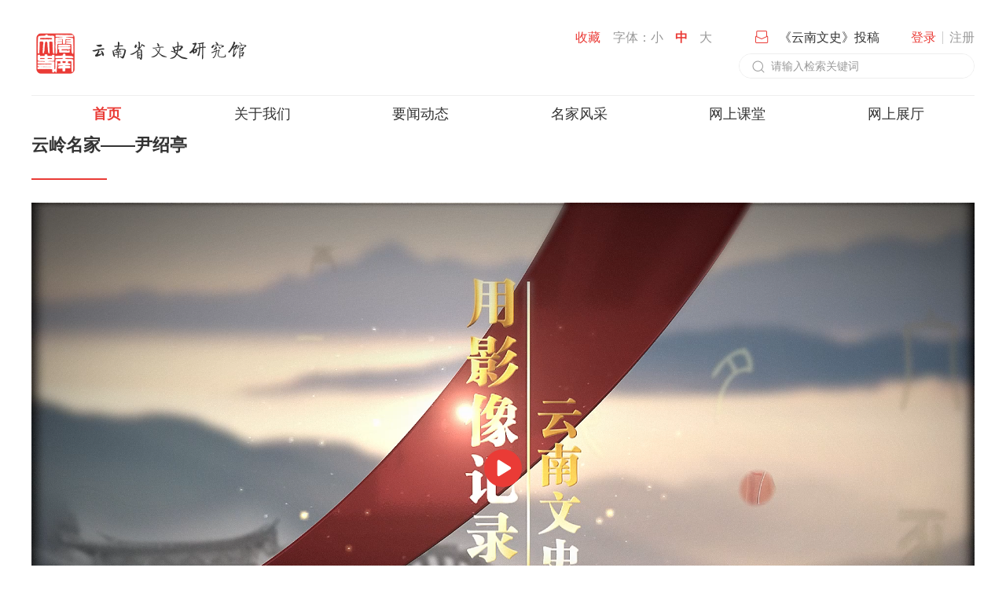

--- FILE ---
content_type: text/html
request_url: https://ynwsg.com/b/d/a/d/video_content_107.html
body_size: 6228
content:
<!--
 * @Description: 网上课堂详情页
 * @Autor: 郑永
 * @Date: 2022-02-21 10:28:36
 * @LastEditors: 郑永
 * @LastEditTime: 2022-03-07 17:02:10
-->

<!DOCTYPE html>

<head>
  <meta charset="utf-8">
  <meta name="author" content="guanwang" />
  <meta name="keywords" content="" />
  <meta name="description" content="" />
  <meta name="renderer" content="webkit" />
  <meta http-equiv="X-UA-Compatible" content="IE=edge,chrome=1" />
  <meta content="width=device-width, initial-scale=1, maximum-scale=1.5, minimum-scale=0.5" name="viewport" />
  <title>云岭名家——尹绍亭</title>
  <link rel="shortcut icon" href="/favicon.ico" type="image/x-icon" />
  <link type="text/css" rel="stylesheet" href="/css/base.css?date=20220822" />
<link type="text/css" rel="stylesheet" href="/css/animate.css" />
<link type="text/css" rel="stylesheet" href="/css/fonts/iconfont.css" />
<link type="text/css" rel="stylesheet" href="/lib/element-ui/index.css" />
<link type="text/css" rel="stylesheet" href="/css/common.css?date=20220817">

  <link type="text/css" rel="stylesheet" href="/css/swiper.min.css" />
  <link type="text/css" rel="stylesheet" href="/css/video_content.css" />
  <link type="text/css" rel="stylesheet" href="/lib/dmsplayer/dmsplayer.css" />
</head>

<body>
  <!--[if lt IE 9]>
    <p class="browserupgrade">您在使用&nb<strong></strong>&nbsp;标准浏览本网站。请升级Internet Explorer浏览器来更好的体验本网站.</p>
  <![endif]-->
  <!--header begin-->
  <!--
 * @Description: 
 * @Autor: wangmanna
 * @Date: 2021-09-14 17:58:18
 * @LastEditors: dingdian dingdian@dayu-cloud.com
 * @LastEditTime: 2024-06-20 18:17:12
-->
<header class="header">
  <div class="header-bg" ></div>
  <div class="wrap-1200 header-wrap" id="pc_header">
    <div class="header-top">
      <a class="logo-wrap" href="/">
        <!-- <span class="logo-name">云南省文史研究馆</span> -->
        <div class="logo">
          <img src="/images/logo2.svg">
        </div>
      </a>
      <div class="right">
        <div class="right-top">
          <a class="add-favorite" rel="sidebar" onclick="AddFavorite(window.location,document.title)" href="javascript:void(0)">收藏</a>
          <div class="font-size-wrap">字体：<span class="size small">小</span><span class="size medium active">中</span><span
              class="size large">大</span></div>
          <div class="contribution"><i class="iconfont icon-tougao"></i>《云南文史》投稿</div>
          <div class="login-register-wrap show">
            <span class="login-btn active">登录</span>
            <span class="split-line"></span>
            <span class="register-btn">注册</span>
          </div>
          <div class="personal-info">
            <a class="avatar-box" href="/user/index.html">
              <el-image fit="fit" :src="avatar">
                <div slot="error" class="image-slot">
                  <img src="/images/avatar.svg">
                </div>
              </el-image>
              <!-- <img src="/images/avatar.svg"> -->
              <span
                class="nick-name"></span></a>
            <a class="identity" href="/user/index.html">社会大众</a>
            <div class="sginout">退出</div>
          </div>
        </div>
        <div class="search-box">
          <i class="iconfont icon-search"></i>
            <input id="head_keyword" autocomplete="off" name="keyword" type="text" placeholder="请输入检索关键词">
        </div>
      </div>
    </div>
    <div class="nav">
              <div class="nav-menu">
       
                                        <!--                                                                                                                                                                                                                                                                                                                                                                                                  -->
                                <div class="menu-item"> <a href="/" class="item-title">首页</a>
                                <div class="menu-item-child">
                                  <div class="item-child-list">
                                  <!-- 326 迎接二十大强国复兴有我  不显示 20230506 -->
                                      <a class="item-child" href="/#要闻转载">要闻转载</a>
                                      <a class="item-child" href="/#馆内动态">馆内动态</a>
                                      <a class="item-child" href="/#公示公告">公示公告</a>
                                     <a class="item-child" href="/#专栏">专栏</a>
                                      <a class="item-child" href="/#云岭名家">云岭名家</a>
                                      <a class="item-child" href="/#名家风采">名家风采</a>
                                      <a class="item-child" href="/#文史资讯">文史资讯</a>
                                      <a class="item-child" href="/#云南文史">云南文史</a>
                                      <a class="item-child" href="/#网上课堂">网上课堂</a>
                                      <a class="item-child" href="/#统战联谊">统战联谊</a>
                                      <a class="item-child" href="/#政策宣传">政策宣传</a>
                                      <a class="item-child" href="/#机关党建">机关党建</a>
                                      <a class="item-child" href="/#云南文献研究院（云南书画院）">云南文献研究院（云南书画院）</a>
                                  </div>
                                </div>
                                </div>
                    
                            <a class="menu-item" href="/about/index.html">
                              <span>关于我们</span>
                            </a>
                    
                                <div class="menu-item"> <a href="/news" class="item-title">要闻动态</a>
                                <div class="menu-item-child">
                                  <div class="item-child-list">
                                      <a class="item-child" href="/news/#要闻转载">要闻转载</a>
                                      <a class="item-child" href="/news/#公告">公告</a>
                                        <a class="item-child" href="/news/#通知">通知</a>
                                        <a class="item-child" href="/news/#法律宣传">法律宣传</a>
                                        <a class="item-child" href="/news/#政策宣传">政策宣传</a>
                                      <a class="item-child" href="/news/#艺术动态">艺术动态</a>
                                      <a class="item-child" href="/news/#统战联谊">统战联谊</a>
                                      <a class="item-child" href="/news/#讲座">讲座</a>
                                      <a class="item-child" href="/news/#调研活动">调研活动</a>
                                      <a class="item-child" href="/news/#馆内动态">馆内动态</a>
                                      <a class="item-child" href="/news/#预决算公开">预决算公开</a>
                                      <a class="item-child" href="/news/#机关党建">机关党建</a>
                                      <a class="item-child" href="/news/#职工之家">职工之家</a>
                                  </div>
                                </div>
                                </div>
                    
                            <a class="menu-item" href="/famous/zsgy_1.html">
                              <span>名家风采</span>
                            </a>
                    
                            <a class="menu-item" href="/video/index.html">
                              <span>网上课堂</span>
                            </a>
                    
                            <div class="menu-item">
                                <a href="/exhibition/special.html" class="item-title">网上展厅</a>
                              
                              
                              <div class="menu-item-child">
                                <div class="item-child-list">
                                        <a class="item-child" href="/exhibition/special.html">馆藏展厅</a>
                                        <a class="item-child" href="/exhibition/theme.html">主题展厅</a>
                                        <a class="item-child" href="/exhibition/personal.html">个人展厅</a>
                                        <a class="item-child" href="http://vr.ynwsg.com">3D展厅</a>
                                </div>
                                </div>
                            </div>
                    
                    
                    
                    
      </div>
    </div>
  </div>
</header>
<div class="moblie-header">
  <div class="moblie-navigation show-navigation">
    <a class="logo-wrap" href="/">
      <img class="logo" src="/images/logo.png" alt="">
    </a>
    <div class="search-box">
      <i class="iconfont icon-search"></i>
      <!-- <el-input v-model="keyword" placeholder="请输入检索关键词"></el-input> -->
    </div>
    <div class="right">
      <!-- <div class="contribution"><i class="iconfont icon-tougao"></i></div> -->
      <div class="nav-toggle"> <i class="iconfont icon-menu"></i> </div>
    </div>
  </div>
</div>
<!--移动端菜单-->
<div class="mobile-nav-box" id="mobile_header">
  <div class="nav-top-box">
    <div class="contribution"><i class="iconfont icon-tougao"></i>投稿</div>
    <div class="close-mobile-btn"><i class="iconfont icon-close"></i></div>
  </div>
  <div class="status-box no-signin">
    <div class="left">
      <div class="login">登录</div>
      <div class="identity"></div>
    </div>
    <div class="right">
      <div class="avatar">
        <el-image fit="fit" :src="avatar" style="height:100%;width:100%;">
          <div slot="error" class="image-slot">
            <img src="/images/avatar.svg">
          </div>
        </el-image>
     </div>
      <!-- <div class="avatar">
        <img src="/images/avatar.svg">
      </div> -->
    </div>
  </div>
    <div class="mobile-nav-list">
                                <a class="nav-item" href="/">
                              首页
                            </a>
                            <a class="nav-item" href="/about/index.html">
                              关于我们
                            </a>
                            <a class="nav-item" href="/news/index.html">
                              要闻动态
                            </a>
                            <a class="nav-item" href="/famous/zsgy_1.html">
                              名家风采
                            </a>
                            <a class="nav-item" href="/video/index.html">
                              网上课堂
                            </a>
                        <div class="nav-item has-child">
                          <div class="nav-name">网上展厅<i class="iconfont icon-right1"></i></div>
                          <div class="child-list">
                                <a class="item-child" href="/exhibition/special.html">馆藏展厅</a>
                                <a class="item-child" href="/exhibition/theme.html">主题展厅</a>
                                <a class="item-child" href="/exhibition/personal.html">个人展厅</a>
                                <a class="item-child" href="http://vr.ynwsg.com">3D展厅</a>
                          </div>
                        </div>
  </div>
  <div class="bottom-sub-nav">
    <div class="bottom-sub-content">
      <div class="sub-content-top">
        <div class="signout-btn"><i class="iconfont icon-signout"></i>退出登录</div>
        <div class="font-size-wrap">字体：<span class="size small">小</span><span class="size medium active">中</span><span class="size large">大</span></div>
      </div>
    </div>
  </div>
</div>
<div class="dialog-mask"></div>
<div id="login_app" class="login-box noselect">
  <div class="tips">欢迎登录<div class="close-btn"> <i class="iconfont icon-close"></i> </div>
  </div>
  <form class="login-form" autocomplete="off">
    <div class="form-input">
      <input type="text" placeholder="请输入账号" name="userName">
    </div>
    <div class="form-input">
      <input type="password" placeholder="请输入密码" name="password">
    </div>
    <div class="form-input">
      <div class="tel-explain">+86</div>
      <input type="tel"autocomplete="new-password" placeholder="请输入您的手机号码" name="registertel">
    </div>
    <div class="form-input">
      <div class="verific-code initial">获取验证码</div>
      <input type="text" autocomplete="new-password" placeholder="请输入手机验证码" name="code">
    </div>
    <div class="form-input">
      <div class="pass-tips">
        <div class="save">
          <el-checkbox v-model="rememberPwd">记住密码</el-checkbox>
        </div>
        <div class="find-pass">忘记密码？</div>
      </div>
    </div>
    <!-- <div id="drag">
      <div id="bg"></div>
      <div id="text" onselectstart="return false;">请按住滑块，拖动到最右边</div>
      <div id="btn"><i class="iconfont icon-shuangjiantou"></i></div>
    </div> -->
    <div class="login-submit-btn">登 录</div>
    <div class="register">注册</div>
  </form>
</div>
<div id="register_model" class="register-box noselect">
  <div class="tips">欢迎注册<div class="close-btn"> <i class="iconfont icon-close"></i> </div>
  </div>
  <form class="register-form" autocomplete="new-password">
    <div class="form-input">
      <input type="text" autocomplete="new-password" placeholder="请输入您的账号" name="userName">
    </div>
    <div class="form-input">
      <div class="tel-explain">+86</div>
      <input type="tel"autocomplete="new-password" placeholder="请输入您的手机号码" name="registertel">
    </div>
    <div class="form-input">
      <div class="verific-code initial">获取验证码</div>
      <input type="text" autocomplete="new-password" placeholder="请输入手机验证码" name="code">
    </div>
    <div class="form-input">
      <input type="text" autocomplete="new-password" placeholder="请输入您的昵称" name="nickname">
    </div>
    <div class="form-input">
      <input type="password" placeholder="请输入您的密码" name="password">
    </div>
    <div class="explain"><input type="checkbox" value='true' name="checkbox" style="position: relative; right: 3px; top: 3px;">我已阅读并同意<span class="explain-url" data-url="/terms//terms_2.html">《服务条款》</span></div>
    <div class="register-submit-btn">注 册</div>
    <div class="login">登录</div>
  </form>
</div>


<!--找回密码1-->
<div class="retrieve-box noselect">
  <div class="tips">找回密码<div class="return-btn">返回</div>
  </div>
  <form autocomplete="new-password" class="retrieve-form">
    <div class="form-input">
      <div class="tel-explain">+86</div>
      <input type="tel" autocomplete="new-password" placeholder="请输入您的手机号码" name="phone">
    </div>
    <div class="form-input">
      <div class="verific-code initial">获取验证码</div>
      <input type="text" autocomplete="new-password" placeholder="请输入手机验证码" name="code">
    </div>
    <div class="form-input">
      <input type="password" autocomplete="new-password" placeholder="请输入您的密码" name="password">
    </div>
    <div class="form-input">
      <input type="password" autocomplete="new-password" placeholder="请确认您的密码" name="confirmPassword">
    </div>
    <div class="retrieve-submit-btn">确 认</div>
  </form>
</div>
  <!--header end-->
 <div class="main" id="video_content_app" v-cloak>
   <div class="playback wrap-1200">
    <div class="tab-box1">
      <div class="title">云岭名家——尹绍亭</div>
    </div>
      <div class="video-player">
        <div class="video-player-box">
          <div class="video-wrap" id="video_player"></div>
        </div>
      </div>
      <div class="video-msg">
        <div class="left">
          <span>主讲：</span>
          <span class="num">播放量：0</span>
          <span class="mobile-num"><i class="iconfont icon-yueduliang"></i>0</span>
          <span class="score"><span class="mobile-text">课程评分：</span><el-rate v-model="videoScore" :colors="scoreColors" @change="setScore" :disabled="hasSetScore"></el-rate></span>
          <span class="timer">时长：{{formatDuration(courseList.length>0?courseList[activeIndex].duration:videoDuration)}}</span>
        </div>
        <div class="right bdsharebuttonbox">
          <a class="right-btn share" href="javascript:;" class="bds_weixin" data-cmd="weixin"><i class="iconfont icon-share"></i><span>分享</span></a><div class="right-btn likes"><i class="iconfont icon-dianzan"></i><span>点赞</span></div><div class="right-btn collection"><i class="iconfont icon-collection"></i><span>收藏</span></div>
        </div>
      </div>
      <div class="course-related">
        <div class="tab-menu">
          <div class="menu-item active" v-if="videoSummary!=''"><span class="mobile-menu">简介</span><span>课程简介</span></div>
          <div class="menu-item" v-if="courseList.length>1"><span class="mobile-menu">目录</span><span>课程目录</span></div>
          <div class="menu-item"><span class="mobile-menu">主讲</span><span>主讲介绍</span></div>
        </div>
        <div class="menu-content content1 show" v-if="videoSummary!=''">
          <!--课程简介-->
          <div class="content-box">
            
          </div>
        </div>
        <div class="menu-content content2" v-if="courseList.length>1">
          <!--课程目录-->
          <div class="catalogue-box" :class="{'hide-btn':courseList.length<6}">
            <div class="catalogue-swiper" v-if="hasOtherCourse">
              <div class="swiper-wrapper">
                <div class="swiper-slide" v-for="(item,index) in courseList">
                  <div class="slide-item" :class="{'is-play':activeIndex==index }"  @click="changeVideo(index,item.url,item.cover)">
                    <a class="video-item">
                      <div class="video-image">
                        <img :src="item.cover">
                      </div>
                      <div class="video-info">
                        <div class="video-title">{{item.name}}</div>
                        <div class="video-longer">时长：{{formatDuration(item.duration)}}</div>
                      </div>
                    </a>
                  </div>
                </div>
              </div>
          </div>
          <el-empty v-if="!hasOtherCourse" description="暂无其他资源"></el-empty>
          </div>
          <div class="ctrl-btn-group wrap-1200" v-if="courseList.length>5">
            <div class="catalogue-swiper-button-prev ctrl-btn"><i class="iconfont icon-left"></i></div>
            <div class="catalogue-swiper-button-next ctrl-btn"><i class="iconfont icon-right1"></i></div>
          </div>
        </div>
        <div class="menu-content content3">
          <!--主讲介绍-->
          <div class="introduct">
            <div class="introduct-box">
              <div class="avatar-box">
                <div class="avatar">
                    <img src="/images/avatar.svg">
                </div>
                <div class="speaker"></div>
              </div>
              <div class="content-box">
                
              </div>
            </div>
          </div>
        </div>
      </div>
      <!-- <div class="bottom-recommend">
        <div class="tab-box1">
          <div class="title">推荐课程</div>
        </div>
        <div class="recommend-list">

                      <div class="recommend-item">
                        <div class="left"><img src="https://static.ynwsg.com/images/2/2024/01/03/8a89cf95-ee98-47a5-aed5-69d773827189_4.jpg"></div>
                        <a class="right" href="/b/d/a/d/video_content_92.html">
                          <div class="title">云岭名家——谢本书</div>
                          <div class="content">
                            
                          </div>
                        </a>
                      </div>
                      <div class="recommend-item">
                        <div class="left"><img src="https://static.ynwsg.com/images/2/2024/01/03/01d95574-5d91-4553-8b54-f8401f4035ef_1.jpg"></div>
                        <a class="right" href="/b/d/a/d/video_content_93.html">
                          <div class="title">云岭名家——何耀华</div>
                          <div class="content">
                            
                          </div>
                        </a>
                      </div>
                      <div class="recommend-item">
                        <div class="left"><img src="https://static.ynwsg.com/images/2/2024/01/03/1fed2291-be87-4142-b628-1a83b78589ac_9.jpg"></div>
                        <a class="right" href="/b/d/a/d/video_content_94.html">
                          <div class="title">云岭名家——史一</div>
                          <div class="content">
                            
                          </div>
                        </a>
                      </div>
                      <div class="recommend-item">
                        <div class="left"><img src="https://static.ynwsg.com/images/2/2024/01/03/ff576a65-9db9-4053-ba4d-44ed36d870d1_5.jpg"></div>
                        <a class="right" href="/b/d/a/d/video_content_95.html">
                          <div class="title">云岭名家——柯德恩</div>
                          <div class="content">
                            
                          </div>
                        </a>
                      </div>
        </div>
      </div> -->
      <div class="audio-player">
      <audio src="" preload></audio>
    </div>
    </div>
   </div>
    <!--footer begin-->
  <!--
 * @Description: 
 * @Autor: wangmanna
 * @Date: 2022-07-26 17:54:37
 * @LastEditors: wangmanna
 * @LastEditTime: 2022-08-22 15:29:12
-->
<footer class="footer">
  <div class="wrap-1200 footer-wrap">
    <div class="footer-logo">
     <a href="/" class="logo"><img src="/images/logo_footer.svg"></a>
     <!-- <div class="logo-name">云南省文史研究馆</div> -->
    </div>
    <div class="footer-main">
      <p class="copyright">Copyright © 2020 www.ynwsg.com  <span>云南省文史研究馆</span>  <span>地址：云南省昆明市五华区龙井街38号</span></p>
      <p>邮编：650031  </p>
      <div class="box">
        <div class="left">
          <a class="beian m-t-25 beian-link" href="https://beian.miit.gov.cn/" target="_blank">ICP备案号：滇ICP备20000043号</a>
          <span class="beian m-t-25">滇公网安备 53010202000600号</span>
        </div>
           <a href="http://bszs.conac.cn/sitename?method=show&id=2D341866226A2773E053022819AC197A" target="_blank">
               <img class="worklogo" src="/images/worklogo.png" alt="">
          </a>
      </div>
    </div>
    <div class="footer-qrcode">
      <div class="wx-icon icon" title="微信公众号">
          <div class="qr-pic">
              <img src="/images/qrcode/weixin.jpg" alt="">
          </div>
      </div>
      <div class="miniapp-icon icon" title="微信小程序">
          <div class="qr-pic">
              <img src="/images/qrcode/miniapp.jpg" alt="">
          </div>
      </div>
      <div class="app-icon icon" title="Android APP">
        <div class="qr-pic">
            <img src="/images/qrcode/app.png" alt="">
        </div>
      </div>
    </div>
    <div class="to-top">
      <i class="iconfont icon-totop"></i>
    </div>
  </div>
</footer>
<script>
var _hmt = _hmt || [];
(function() {
  var hm = document.createElement("script");
  hm.src = "https://hm.baidu.com/hm.js?501dafbc8f5d9358cb5c55029acdf11c";
  var s = document.getElementsByTagName("script")[0]; 
  s.parentNode.insertBefore(hm, s);
})();
</script>
  <!--footer end-->
  <script type="text/javascript" src="/lib/vue.js"></script>
<script type="text/javascript" src="/lib/ponyfill/browser.min.js"></script>
<script type="text/javascript" src="/lib/ponyfill/polyfill.min.js"></script>
<script type="text/javascript" src="/lib/element-ui/index.js"></script>
<script type="text/javascript" src="/lib/CryptoJS/rollups/aes.js"></script>
<script type="text/javascript" src="/lib/CryptoJS/rollups/md5.js"></script>
<script type="text/javascript" src="/lib/CryptoJS/components/mode-ecb-min.js"></script>
<script type="text/javascript" src="/js/jquery.js"></script>
<script type="text/javascript" src="/js/base64.min.js"></script>
<script type="text/javascript" src="/js/wow.min.js"></script>
<script type="text/javascript" src="/lib/vant@2.12/vant.min.js"></script>
<script type="text/javascript" src="/js/api/dms_request.js"></script>
<script type="text/javascript" src="/js/api/dms_api.js"></script>
<script type="text/javascript" src="/js/common.js?date=20250325"></script>


  <script type="text/javascript">
    // data-photo  data-summary  data-name  data-content-url
    var nodeId = 399
    var contentId = 107
    var videoDuration = '0'
    var contentName = '云岭名家——尹绍亭'
    var videoUrl = ''
    var contentUrl = "/b/d/a/d/video_content_107.html"
    var videoSummary = ""
    var videoCover = "https://static.ynwsg.com/images/2/2024/01/03/d94b96c3-f777-4b7f-8bef-a7f3502ab925_2.jpg"
    var videoList=[
                        {
                          url:'https://static.ynwsg.com/images/2/2023/12/31/7df6fee0-c517-42b5-82eb-acaf870fa36e.mp4',
                          cover:'',
                          name:'28.2023云岭名家-尹绍亭',
                          duration:'0'
                        }
    ]
    window._bd_share_config={
    "common":{
      "bdSnsKey":{},
      "bdText":"",
      "bdMini":"2",
      "bdMiniList":false,
      "bdPic":"",
      "bdStyle":"1",
      "bdSize":"24"
    },
    "share":{}
  };
  with(document)0[(getElementsByTagName('head')[0]||body).appendChild(createElement('script')).src='/static/api/js/share.js?v=89860593.js?cdnversion='+~(-new Date()/36e5)];
  </script>
<script type="text/javascript" src="/js/swiper.min.js"></script>
<script type="text/javascript" src="/lib/dmsplayer/screenfull.js"></script>
<script type="text/javascript" src="/lib/dmsplayer/dmsplayer.js"></script>
<!-- <script type="text/javascript" src="/js/video.js"></script> -->
<script type="text/javascript" src="/js/video_content.js"></script>
</body>
</html>




--- FILE ---
content_type: text/css
request_url: https://ynwsg.com/css/base.css?date=20220822
body_size: 2186
content:
@charset "UTF-8";
body {
  --main-color: #EA3B36;
  --blue-color: #0E76F2;
  --font-12: 12px;
  --font-14: 14px;
  --font-16: 16px;
  --font-18: 18px;
  --font-20: 20px;
  --font-22: 22px;
  --font-24: 24px;
  --font-30: 30px;
  --font-32: 32px;
  --font-34: 34px;
  --font-36: 36px;
  --font-38: 38px;
  --font-40: 40px;
  --font-42: 42px;
  --font-44: 44px;
  --font-46: 46px;
  --font-48: 48px;
}

body.small {
  --font-14: 12px;
  --font-16: 14px;
  --font-18: 16px;
  --font-12: 10px;
  --font-20: 18px;
  --font-22: 20px;
  --font-24: 22px;
  --font-30: 28px;
  --font-32: 30px;
  --font-34: 32px;
  --font-36: 34px;
}

body.large {
  --font-12: 14px;
  --font-14: 16px;
  --font-16: 18px;
  --font-18: 20px;
  --font-20: 22px;
  --font-22: 24px;
  --font-24: 26px;
  --font-30: 30px;
  --font-32: 32px;
  --font-34: 34px;
  --font-36: 36px;
}

/** 边距 **/
.m-b-0 {
  margin-bottom: 0;
}

.m-t-0 {
  margin-bottom: 0;
}

.m-t-8 {
  margin-top: 8px;
}

.m-t-16 {
  margin-top: 16px;
}

.m-l-16 {
  margin-left: 16px;
}

.m-r-16 {
  margin-right: 16px;
}

.m-t-80 {
  margin-top: 80px;
}

.p-t-10 {
  padding-top: 10px;
}

.p-b-10 {
  padding-bottom: 10px;
}

.p-l-16 {
  padding-left: 16px;
}

.p-t-16 {
  padding-top: 16px;
}

.p-b-16 {
  padding-bottom: 16px;
}

.p-r-16 {
  padding-right: 16px;
}

.p-y-16 {
  padding-top: 16px;
  padding-bottom: 16px;
}

.p-x-16 {
  padding-right: 16px;
  padding-left: 16px;
}

.text-indent-2 {
  text-indent: 2em;
}

.font-12 {
  font-size: 12px;
}

.font-13 {
  font-size: 13px;
}

.font-14 {
  font-size: 14px;
}

.font-15 {
  font-size: 15px;
}

.font-16 {
  font-size: 16px;
}

.font-17 {
  font-size: 17px;
}

.font-18 {
  font-size: 18px;
}

.font-19 {
  font-size: 19px;
}

.font-20 {
  font-size: 20px;
}

.font-21 {
  font-size: 21px;
}

.font-22 {
  font-size: 22px;
}

.font-23 {
  font-size: 23px;
}

.font-24 {
  font-size: 24px;
}

.font-25 {
  font-size: 25px;
}

.font-26 {
  font-size: 26px;
}

.font-27 {
  font-size: 27px;
}

.font-28 {
  font-size: 28px;
}

.font-29 {
  font-size: 29px;
}

.font-30 {
  font-size: 30px;
}

.font-31 {
  font-size: 31px;
}

.font-32 {
  font-size: 32px;
}

.font-33 {
  font-size: 33px;
}

.font-34 {
  font-size: 34px;
}

.font-35 {
  font-size: 35px;
}

.font-36 {
  font-size: 36px;
}

.font-37 {
  font-size: 37px;
}

.font-38 {
  font-size: 38px;
}

.font-39 {
  font-size: 39px;
}

.font-40 {
  font-size: 40px;
}

.font-41 {
  font-size: 41px;
}

.font-42 {
  font-size: 42px;
}

.font-43 {
  font-size: 43px;
}

.font-44 {
  font-size: 44px;
}

.font-45 {
  font-size: 45px;
}

.font-46 {
  font-size: 46px;
}

.font-47 {
  font-size: 47px;
}

.font-48 {
  font-size: 48px;
}

.font-49 {
  font-size: 49px;
}

.font-50 {
  font-size: 50px;
}

.font-51 {
  font-size: 51px;
}

.font-52 {
  font-size: 52px;
}

.font-53 {
  font-size: 53px;
}

.font-54 {
  font-size: 54px;
}

.font-55 {
  font-size: 55px;
}

.font-56 {
  font-size: 56px;
}

.font-57 {
  font-size: 57px;
}

.font-58 {
  font-size: 58px;
}

.font-59 {
  font-size: 59px;
}

.font-60 {
  font-size: 60px;
}

.font-61 {
  font-size: 61px;
}

.font-62 {
  font-size: 62px;
}

.font-63 {
  font-size: 63px;
}

.font-64 {
  font-size: 64px;
}

.font-65 {
  font-size: 65px;
}

.font-66 {
  font-size: 66px;
}

.font-67 {
  font-size: 67px;
}

.font-68 {
  font-size: 68px;
}

.font-69 {
  font-size: 69px;
}

.font-70 {
  font-size: 70px;
}

html {
  font-size: 100px;
}

html.small {
  font-size: 87.5px;
}

html.large {
  font-size: 112.5px;
}

@media only screen and (max-width: 960px) {
  .font-18 {
    font-size: 16px;
  }
  .font-16 {
    font-size: 14px;
  }
  .font-14 {
    font-size: 12px;
  }
}

.main-color {
  color: #EA3B36;
}

.wrap-1600 {
  position: relative;
  width: 1600px;
  margin: 0 auto;
  max-width: 95%;
}

.wrap-1200 {
  position: relative;
  width: 1200px;
  margin: 0 auto;
  max-width: 95%;
}

.wrap-1000 {
  position: relative;
  width: 1000px;
  margin: 0 auto;
  max-width: 100%;
}

.wrap-960 {
  position: relative;
  width: 960px;
  margin: 0 auto;
  max-width: 95%;
}

.flex-column {
  flex-direction: column;
}

.x-btn {
  position: relative;
  font-size: .16rem;
  padding: 0 1em;
  line-height: 2.5;
  text-align: center;
  cursor: pointer;
  display: inline-block;
  vertical-align: middle;
  cursor: pointer;
  border-radius: 4px;
  transition: all .3s;
}

.x-btn.block {
  display: block;
}

.x-btn::after {
  content: '';
  position: absolute;
  top: 0;
  left: 0;
  width: 100%;
  height: 100%;
  border-radius: 1.25em;
  border: 1px solid rgba(204, 204, 204, 0.5);
  z-index: -1;
  box-sizing: border-box;
}

.x-btn .icon {
  margin-right: 1em;
  font-size: .16rem;
}

.x-btn[round] {
  border-radius: 20px;
}

.x-btn.style-primary {
  background: #EA3B36;
  color: #fff;
}

.x-btn.style-primary::after {
  border-color: #EA3B36;
}

.x-btn.style-primary:hover {
  box-shadow: 0 0 8px rgba(255, 0, 0, 0.4);
}

.x-btn.style-grey {
  background: #eee;
  color: #333;
}

.x-btn.style-grey::after {
  border-color: #eee;
}

.x-btn.style-primary-border {
  color: #EA3B36;
}

.x-btn.style-primary-border::after {
  border-color: rgba(234, 59, 54, 0.5);
}

/**视频播放按钮*/
.video-btn {
  position: absolute;
  top: 50%;
  left: 50%;
  transform: translate(-50%, -50%);
  width: 64px;
  height: 64px;
  border-radius: 50%;
  overflow: hidden;
  display: flex;
  align-items: center;
  justify-content: center;
  font-size: 24px;
  color: #fff;
  cursor: pointer;
}

.video-btn::before {
  position: absolute;
  content: '';
  top: 0;
  left: 0;
  width: 100%;
  height: 100%;
  border-radius: 50%;
  background-color: rgba(234, 59, 54, 0.4);
  z-index: 1;
  animation: videoBtnFadeIn infinite 2s;
}

.video-btn::after {
  position: absolute;
  content: '';
  width: 75%;
  height: 75%;
  top: 12.5%;
  left: 12.5%;
  border-radius: 50%;
  background-color: rgba(234, 59, 54, 0.6);
  z-index: 2;
}

.video-btn i {
  position: absolute;
  top: 50%;
  left: 52%;
  transform: translate(-50%, -50%);
  z-index: 3;
}

/*选择按钮*/
.x-check {
  cursor: pointer;
}

.x-check.radio i {
  border-radius: 50%;
}

.x-check i {
  display: inline-block;
  position: relative;
  border: 1px solid #ccc;
  border-radius: 2px;
  -webkit-box-sizing: border-box;
  box-sizing: border-box;
  width: 16px;
  height: 16px;
  background-color: #fff;
  z-index: 1;
  transition: border-color 0.25s cubic-bezier(0.71, -0.46, 0.29, 1.46), background-color 0.25s cubic-bezier(0.71, -0.46, 0.29, 1.46);
  vertical-align: middle;
}

.x-check i:before {
  box-sizing: content-box;
  content: "";
  border: 1px solid #fff;
  border-left: 0;
  border-top: 0;
  height: 7px;
  left: 5px;
  position: absolute;
  top: 2px;
  transform: rotate(45deg) scaleY(0);
  width: 3px;
  transition: transform .15s ease-in .05s;
  transform-origin: center;
}

.x-check:hover i {
  border-color: #EA3B36;
}

.x-check.select i {
  border-color: #EA3B36;
  background: #EA3B36;
}

.x-check.select i:before {
  transform: rotate(45deg) scaleY(1);
}

.x-check.indeterminate i {
  border-color: #EA3B36;
  background: #EA3B36;
}

.x-check.indeterminate i:before {
  content: "";
  position: absolute;
  display: block;
  background-color: #fff;
  height: 3px;
  transform: scale(0.5);
  left: 0;
  right: 0;
  top: 5px;
  border: none;
  width: 100%;
}

.x-check.disabled {
  cursor: not-allowed;
}

.x-check.disabled:hover i {
  background-color: #f5f7fa;
  border-color: #e4e7ed;
}

.x-check.disabled i {
  background-color: #f5f7fa;
  border-color: #e4e7ed;
}

.x-check .label {
  margin-left: 5px;
  vertical-align: middle;
}

/*自定义弹窗提示样式*/
.custom-msg-tip {
  min-width: 200px;
  background-color: #fff;
  text-align: center;
  justify-content: center;
  box-shadow: 0px 1px 4px rgba(0, 0, 0, 0.25);
  flex-direction: column;
}

.custom-msg-tip .el-message__icon {
  font-size: .32rem;
  margin-bottom: 20px;
  margin-right: 0;
}

.custom-msg-tip.el-message {
  padding: 16px 24px 24px;
  min-width: 200px;
  top: 50% !important;
}

.custom-msg-tip.el-message .el-icon-success {
  color: #21BF76;
}

.custom-msg-tip.el-message .el-icon-error {
  color: #EA3B36;
}

.custom-msg-tip.el-message--success, .custom-msg-tip.el-message--error, .custom-msg-tip.el-message--warning {
  background-color: #fff;
  border: none;
}

.custom-msg-tip.el-message--success .el-message__content, .custom-msg-tip.el-message--error .el-message__content, .custom-msg-tip.el-message--warning .el-message__content {
  color: #000;
}

.custom-msg-tip .el-message__content {
  font-size: .18rem;
}

@media screen and (max-width: 768px) {
  .wrap-1200 {
    padding: 0 16px;
    max-width: 100%;
  }
  .custom-msg-tip.el-message {
    min-width: 60%;
    width: 80%;
    height: auto;
    padding: 24px 16px;
  }
}


--- FILE ---
content_type: text/css
request_url: https://ynwsg.com/css/fonts/iconfont.css
body_size: 781
content:
@font-face {
  font-family: "iconfont"; /* Project id 3171866 */
  src: url('iconfont.eot?t=1652765500907'); /* IE9 */
  src: url('iconfont.eot?t=1652765500907#iefix') format('embedded-opentype'), /* IE6-IE8 */
       url('iconfont.woff2?t=1652765500907') format('woff2'),
       url('iconfont.woff?t=1652765500907') format('woff'),
       url('iconfont.ttf?t=1652765500907') format('truetype'),
       url('iconfont.svg?t=1652765500907#iconfont') format('svg');
}

.iconfont {
  font-family: "iconfont" !important;
  font-size: 16px;
  font-style: normal;
  -webkit-font-smoothing: antialiased;
  -moz-osx-font-smoothing: grayscale;
}

.icon-reduce1:before {
  content: "\e677";
}

.icon-add1:before {
  content: "\e678";
}

.icon-guolv:before {
  content: "\e612";
}

.icon-liebiao2:before {
  content: "\e675";
}

.icon-liebiao1:before {
  content: "\e676";
}

.icon-point:before {
  content: "\e674";
}

.icon-upload1:before {
  content: "\e670";
}

.icon-add:before {
  content: "\e671";
}

.icon-del:before {
  content: "\e672";
}

.icon-i:before {
  content: "\e673";
}

.icon-input-edit:before {
  content: "\e652";
}

.icon-reduce:before {
  content: "\e66f";
}

.icon-author:before {
  content: "\e66e";
}

.icon-yuyin:before {
  content: "\e669";
}

.icon-search2:before {
  content: "\e66a";
}

.icon-bofang:before {
  content: "\e66b";
}

.icon-bianji:before {
  content: "\e66c";
}

.icon-dianzan:before {
  content: "\e66d";
}

.icon-delete:before {
  content: "\e630";
}

.icon-yueduliang:before {
  content: "\e62f";
}

.icon-play:before {
  content: "\e668";
}

.icon-duihao1:before {
  content: "\e667";
}

.icon-signout:before {
  content: "\e62e";
}

.icon-remove:before {
  content: "\e666";
}

.icon-check:before {
  content: "\e664";
}

.icon-link:before {
  content: "\e665";
}

.icon-close:before {
  content: "\e660";
}

.icon-require:before {
  content: "\e661";
}

.icon-edit:before {
  content: "\e662";
}

.icon-save:before {
  content: "\e663";
}

.icon-arrow_right:before {
  content: "\e65f";
}

.icon-trip:before {
  content: "\e659";
}

.icon-feedback:before {
  content: "\e65a";
}

.icon-forum:before {
  content: "\e65b";
}

.icon-publish:before {
  content: "\e65c";
}

.icon-healthy:before {
  content: "\e65d";
}

.icon-upload:before {
  content: "\e65e";
}

.icon-Star:before {
  content: "\e62a";
}

.icon-search1:before {
  content: "\e62d";
}

.icon-menu:before {
  content: "\e62b";
}

.icon-setting:before {
  content: "\e62c";
}

.icon-totop:before {
  content: "\e629";
}

.icon-left-style1:before {
  content: "\e627";
}

.icon-right-style1:before {
  content: "\e628";
}

.icon-duihao:before {
  content: "\e626";
}

.icon-shuangjiantou:before {
  content: "\e625";
}

.icon-tougao:before {
  content: "\e624";
}

.icon-collection:before {
  content: "\e621";
}

.icon-share:before {
  content: "\e622";
}

.icon-voice:before {
  content: "\e623";
}

.icon-return:before {
  content: "\e620";
}

.icon-return-up:before {
  content: "\e61f";
}

.icon-down:before {
  content: "\e61d";
}

.icon-up:before {
  content: "\e61e";
}

.icon-right1:before {
  content: "\e61c";
}

.icon-video-stop:before {
  content: "\e61a";
}

.icon-left:before {
  content: "\e61b";
}

.icon-arrow-right1:before {
  content: "\e618";
}

.icon-arrow-left:before {
  content: "\e617";
}

.icon-search:before {
  content: "\e610";
}



--- FILE ---
content_type: text/css
request_url: https://ynwsg.com/lib/element-ui/index.css
body_size: 40537
content:
.el-pagination--small .arrow.disabled,
.el-table .el-table__cell.is-hidden > *,
.el-table .hidden-columns,
.el-table--hidden {
  visibility: hidden;
}

.el-dropdown .el-dropdown-selfdefine:focus:active,
.el-dropdown .el-dropdown-selfdefine:focus:not(.focusing),
.el-message__closeBtn:focus,
.el-message__content:focus,
.el-popover:focus,
.el-popover:focus:active,
.el-popover__reference:focus:hover,
.el-popover__reference:focus:not(.focusing),
.el-rate:active,
.el-rate:focus,
.el-tooltip:focus:hover,
.el-tooltip:focus:not(.focusing),
.el-upload-list__item.is-success:active,
.el-upload-list__item.is-success:not(.focusing):focus {
  outline-width: 0;
}

.el-input__suffix,
.el-tree.is-dragging .el-tree-node__content * {
  pointer-events: none;
}

@font-face {
  font-family: element-icons;
  src: url(fonts/element-icons.woff) format("woff"), url(fonts/element-icons.ttf) format("truetype");
  font-weight: 400;
  font-display: "auto";
  font-style: normal;
}

[class*=" el-icon-"],
[class^=el-icon-] {
  font-family: element-icons !important;
  speak: none;
  font-style: normal;
  font-weight: 400;
  font-variant: normal;
  text-transform: none;
  line-height: 1;
  vertical-align: baseline;
  display: inline-block;
  -webkit-font-smoothing: antialiased;
  -moz-osx-font-smoothing: grayscale;
}

.el-icon-ice-cream-round:before {
  content: "\e6a0";
}

.el-icon-ice-cream-square:before {
  content: "\e6a3";
}

.el-icon-lollipop:before {
  content: "\e6a4";
}

.el-icon-potato-strips:before {
  content: "\e6a5";
}

.el-icon-milk-tea:before {
  content: "\e6a6";
}

.el-icon-ice-drink:before {
  content: "\e6a7";
}

.el-icon-ice-tea:before {
  content: "\e6a9";
}

.el-icon-coffee:before {
  content: "\e6aa";
}

.el-icon-orange:before {
  content: "\e6ab";
}

.el-icon-pear:before {
  content: "\e6ac";
}

.el-icon-apple:before {
  content: "\e6ad";
}

.el-icon-cherry:before {
  content: "\e6ae";
}

.el-icon-watermelon:before {
  content: "\e6af";
}

.el-icon-grape:before {
  content: "\e6b0";
}

.el-icon-refrigerator:before {
  content: "\e6b1";
}

.el-icon-goblet-square-full:before {
  content: "\e6b2";
}

.el-icon-goblet-square:before {
  content: "\e6b3";
}

.el-icon-goblet-full:before {
  content: "\e6b4";
}

.el-icon-goblet:before {
  content: "\e6b5";
}

.el-icon-cold-drink:before {
  content: "\e6b6";
}

.el-icon-coffee-cup:before {
  content: "\e6b8";
}

.el-icon-water-cup:before {
  content: "\e6b9";
}

.el-icon-hot-water:before {
  content: "\e6ba";
}

.el-icon-ice-cream:before {
  content: "\e6bb";
}

.el-icon-dessert:before {
  content: "\e6bc";
}

.el-icon-sugar:before {
  content: "\e6bd";
}

.el-icon-tableware:before {
  content: "\e6be";
}

.el-icon-burger:before {
  content: "\e6bf";
}

.el-icon-knife-fork:before {
  content: "\e6c1";
}

.el-icon-fork-spoon:before {
  content: "\e6c2";
}

.el-icon-chicken:before {
  content: "\e6c3";
}

.el-icon-food:before {
  content: "\e6c4";
}

.el-icon-dish-1:before {
  content: "\e6c5";
}

.el-icon-dish:before {
  content: "\e6c6";
}

.el-icon-moon-night:before {
  content: "\e6ee";
}

.el-icon-moon:before {
  content: "\e6f0";
}

.el-icon-cloudy-and-sunny:before {
  content: "\e6f1";
}

.el-icon-partly-cloudy:before {
  content: "\e6f2";
}

.el-icon-cloudy:before {
  content: "\e6f3";
}

.el-icon-sunny:before {
  content: "\e6f6";
}

.el-icon-sunset:before {
  content: "\e6f7";
}

.el-icon-sunrise-1:before {
  content: "\e6f8";
}

.el-icon-sunrise:before {
  content: "\e6f9";
}

.el-icon-heavy-rain:before {
  content: "\e6fa";
}

.el-icon-lightning:before {
  content: "\e6fb";
}

.el-icon-light-rain:before {
  content: "\e6fc";
}

.el-icon-wind-power:before {
  content: "\e6fd";
}

.el-icon-baseball:before {
  content: "\e712";
}

.el-icon-soccer:before {
  content: "\e713";
}

.el-icon-football:before {
  content: "\e715";
}

.el-icon-basketball:before {
  content: "\e716";
}

.el-icon-ship:before {
  content: "\e73f";
}

.el-icon-truck:before {
  content: "\e740";
}

.el-icon-bicycle:before {
  content: "\e741";
}

.el-icon-mobile-phone:before {
  content: "\e6d3";
}

.el-icon-service:before {
  content: "\e6d4";
}

.el-icon-key:before {
  content: "\e6e2";
}

.el-icon-unlock:before {
  content: "\e6e4";
}

.el-icon-lock:before {
  content: "\e6e5";
}

.el-icon-watch:before {
  content: "\e6fe";
}

.el-icon-watch-1:before {
  content: "\e6ff";
}

.el-icon-timer:before {
  content: "\e702";
}

.el-icon-alarm-clock:before {
  content: "\e703";
}

.el-icon-map-location:before {
  content: "\e704";
}

.el-icon-delete-location:before {
  content: "\e705";
}

.el-icon-add-location:before {
  content: "\e706";
}

.el-icon-location-information:before {
  content: "\e707";
}

.el-icon-location-outline:before {
  content: "\e708";
}

.el-icon-location:before {
  content: "\e79e";
}

.el-icon-place:before {
  content: "\e709";
}

.el-icon-discover:before {
  content: "\e70a";
}

.el-icon-first-aid-kit:before {
  content: "\e70b";
}

.el-icon-trophy-1:before {
  content: "\e70c";
}

.el-icon-trophy:before {
  content: "\e70d";
}

.el-icon-medal:before {
  content: "\e70e";
}

.el-icon-medal-1:before {
  content: "\e70f";
}

.el-icon-stopwatch:before {
  content: "\e710";
}

.el-icon-mic:before {
  content: "\e711";
}

.el-icon-copy-document:before {
  content: "\e718";
}

.el-icon-full-screen:before {
  content: "\e719";
}

.el-icon-switch-button:before {
  content: "\e71b";
}

.el-icon-aim:before {
  content: "\e71c";
}

.el-icon-crop:before {
  content: "\e71d";
}

.el-icon-odometer:before {
  content: "\e71e";
}

.el-icon-time:before {
  content: "\e71f";
}

.el-icon-bangzhu:before {
  content: "\e724";
}

.el-icon-close-notification:before {
  content: "\e726";
}

.el-icon-microphone:before {
  content: "\e727";
}

.el-icon-turn-off-microphone:before {
  content: "\e728";
}

.el-icon-position:before {
  content: "\e729";
}

.el-icon-postcard:before {
  content: "\e72a";
}

.el-icon-message:before {
  content: "\e72b";
}

.el-icon-chat-line-square:before {
  content: "\e72d";
}

.el-icon-chat-dot-square:before {
  content: "\e72e";
}

.el-icon-chat-dot-round:before {
  content: "\e72f";
}

.el-icon-chat-square:before {
  content: "\e730";
}

.el-icon-chat-line-round:before {
  content: "\e731";
}

.el-icon-chat-round:before {
  content: "\e732";
}

.el-icon-set-up:before {
  content: "\e733";
}

.el-icon-turn-off:before {
  content: "\e734";
}

.el-icon-open:before {
  content: "\e735";
}

.el-icon-connection:before {
  content: "\e736";
}

.el-icon-link:before {
  content: "\e737";
}

.el-icon-cpu:before {
  content: "\e738";
}

.el-icon-thumb:before {
  content: "\e739";
}

.el-icon-female:before {
  content: "\e73a";
}

.el-icon-male:before {
  content: "\e73b";
}

.el-icon-guide:before {
  content: "\e73c";
}

.el-icon-news:before {
  content: "\e73e";
}

.el-icon-price-tag:before {
  content: "\e744";
}

.el-icon-discount:before {
  content: "\e745";
}

.el-icon-wallet:before {
  content: "\e747";
}

.el-icon-coin:before {
  content: "\e748";
}

.el-icon-money:before {
  content: "\e749";
}

.el-icon-bank-card:before {
  content: "\e74a";
}

.el-icon-box:before {
  content: "\e74b";
}

.el-icon-present:before {
  content: "\e74c";
}

.el-icon-sell:before {
  content: "\e6d5";
}

.el-icon-sold-out:before {
  content: "\e6d6";
}

.el-icon-shopping-bag-2:before {
  content: "\e74d";
}

.el-icon-shopping-bag-1:before {
  content: "\e74e";
}

.el-icon-shopping-cart-2:before {
  content: "\e74f";
}

.el-icon-shopping-cart-1:before {
  content: "\e750";
}

.el-icon-shopping-cart-full:before {
  content: "\e751";
}

.el-icon-smoking:before {
  content: "\e752";
}

.el-icon-no-smoking:before {
  content: "\e753";
}

.el-icon-house:before {
  content: "\e754";
}

.el-icon-table-lamp:before {
  content: "\e755";
}

.el-icon-school:before {
  content: "\e756";
}

.el-icon-office-building:before {
  content: "\e757";
}

.el-icon-toilet-paper:before {
  content: "\e758";
}

.el-icon-notebook-2:before {
  content: "\e759";
}

.el-icon-notebook-1:before {
  content: "\e75a";
}

.el-icon-files:before {
  content: "\e75b";
}

.el-icon-collection:before {
  content: "\e75c";
}

.el-icon-receiving:before {
  content: "\e75d";
}

.el-icon-suitcase-1:before {
  content: "\e760";
}

.el-icon-suitcase:before {
  content: "\e761";
}

.el-icon-film:before {
  content: "\e763";
}

.el-icon-collection-tag:before {
  content: "\e765";
}

.el-icon-data-analysis:before {
  content: "\e766";
}

.el-icon-pie-chart:before {
  content: "\e767";
}

.el-icon-data-board:before {
  content: "\e768";
}

.el-icon-data-line:before {
  content: "\e76d";
}

.el-icon-reading:before {
  content: "\e769";
}

.el-icon-magic-stick:before {
  content: "\e76a";
}

.el-icon-coordinate:before {
  content: "\e76b";
}

.el-icon-mouse:before {
  content: "\e76c";
}

.el-icon-brush:before {
  content: "\e76e";
}

.el-icon-headset:before {
  content: "\e76f";
}

.el-icon-umbrella:before {
  content: "\e770";
}

.el-icon-scissors:before {
  content: "\e771";
}

.el-icon-mobile:before {
  content: "\e773";
}

.el-icon-attract:before {
  content: "\e774";
}

.el-icon-monitor:before {
  content: "\e775";
}

.el-icon-search:before {
  content: "\e778";
}

.el-icon-takeaway-box:before {
  content: "\e77a";
}

.el-icon-paperclip:before {
  content: "\e77d";
}

.el-icon-printer:before {
  content: "\e77e";
}

.el-icon-document-add:before {
  content: "\e782";
}

.el-icon-document:before {
  content: "\e785";
}

.el-icon-document-checked:before {
  content: "\e786";
}

.el-icon-document-copy:before {
  content: "\e787";
}

.el-icon-document-delete:before {
  content: "\e788";
}

.el-icon-document-remove:before {
  content: "\e789";
}

.el-icon-tickets:before {
  content: "\e78b";
}

.el-icon-folder-checked:before {
  content: "\e77f";
}

.el-icon-folder-delete:before {
  content: "\e780";
}

.el-icon-folder-remove:before {
  content: "\e781";
}

.el-icon-folder-add:before {
  content: "\e783";
}

.el-icon-folder-opened:before {
  content: "\e784";
}

.el-icon-folder:before {
  content: "\e78a";
}

.el-icon-edit-outline:before {
  content: "\e764";
}

.el-icon-edit:before {
  content: "\e78c";
}

.el-icon-date:before {
  content: "\e78e";
}

.el-icon-c-scale-to-original:before {
  content: "\e7c6";
}

.el-icon-view:before {
  content: "\e6ce";
}

.el-icon-loading:before {
  content: "\e6cf";
}

.el-icon-rank:before {
  content: "\e6d1";
}

.el-icon-sort-down:before {
  content: "\e7c4";
}

.el-icon-sort-up:before {
  content: "\e7c5";
}

.el-icon-sort:before {
  content: "\e6d2";
}

.el-icon-finished:before {
  content: "\e6cd";
}

.el-icon-refresh-left:before {
  content: "\e6c7";
}

.el-icon-refresh-right:before {
  content: "\e6c8";
}

.el-icon-refresh:before {
  content: "\e6d0";
}

.el-icon-video-play:before {
  content: "\e7c0";
}

.el-icon-video-pause:before {
  content: "\e7c1";
}

.el-icon-d-arrow-right:before {
  content: "\e6dc";
}

.el-icon-d-arrow-left:before {
  content: "\e6dd";
}

.el-icon-arrow-up:before {
  content: "\e6e1";
}

.el-icon-arrow-down:before {
  content: "\e6df";
}

.el-icon-arrow-right:before {
  content: "\e6e0";
}

.el-icon-arrow-left:before {
  content: "\e6de";
}

.el-icon-top-right:before {
  content: "\e6e7";
}

.el-icon-top-left:before {
  content: "\e6e8";
}

.el-icon-top:before {
  content: "\e6e6";
}

.el-icon-bottom:before {
  content: "\e6eb";
}

.el-icon-right:before {
  content: "\e6e9";
}

.el-icon-back:before {
  content: "\e6ea";
}

.el-icon-bottom-right:before {
  content: "\e6ec";
}

.el-icon-bottom-left:before {
  content: "\e6ed";
}

.el-icon-caret-top:before {
  content: "\e78f";
}

.el-icon-caret-bottom:before {
  content: "\e790";
}

.el-icon-caret-right:before {
  content: "\e791";
}

.el-icon-caret-left:before {
  content: "\e792";
}

.el-icon-d-caret:before {
  content: "\e79a";
}

.el-icon-share:before {
  content: "\e793";
}

.el-icon-menu:before {
  content: "\e798";
}

.el-icon-s-grid:before {
  content: "\e7a6";
}

.el-icon-s-check:before {
  content: "\e7a7";
}

.el-icon-s-data:before {
  content: "\e7a8";
}

.el-icon-s-opportunity:before {
  content: "\e7aa";
}

.el-icon-s-custom:before {
  content: "\e7ab";
}

.el-icon-s-claim:before {
  content: "\e7ad";
}

.el-icon-s-finance:before {
  content: "\e7ae";
}

.el-icon-s-comment:before {
  content: "\e7af";
}

.el-icon-s-flag:before {
  content: "\e7b0";
}

.el-icon-s-marketing:before {
  content: "\e7b1";
}

.el-icon-s-shop:before {
  content: "\e7b4";
}

.el-icon-s-open:before {
  content: "\e7b5";
}

.el-icon-s-management:before {
  content: "\e7b6";
}

.el-icon-s-ticket:before {
  content: "\e7b7";
}

.el-icon-s-release:before {
  content: "\e7b8";
}

.el-icon-s-home:before {
  content: "\e7b9";
}

.el-icon-s-promotion:before {
  content: "\e7ba";
}

.el-icon-s-operation:before {
  content: "\e7bb";
}

.el-icon-s-unfold:before {
  content: "\e7bc";
}

.el-icon-s-fold:before {
  content: "\e7a9";
}

.el-icon-s-platform:before {
  content: "\e7bd";
}

.el-icon-s-order:before {
  content: "\e7be";
}

.el-icon-s-cooperation:before {
  content: "\e7bf";
}

.el-icon-bell:before {
  content: "\e725";
}

.el-icon-message-solid:before {
  content: "\e799";
}

.el-icon-video-camera:before {
  content: "\e772";
}

.el-icon-video-camera-solid:before {
  content: "\e796";
}

.el-icon-camera:before {
  content: "\e779";
}

.el-icon-camera-solid:before {
  content: "\e79b";
}

.el-icon-download:before {
  content: "\e77c";
}

.el-icon-upload2:before {
  content: "\e77b";
}

.el-icon-upload:before {
  content: "\e7c3";
}

.el-icon-picture-outline-round:before {
  content: "\e75f";
}

.el-icon-picture-outline:before {
  content: "\e75e";
}

.el-icon-picture:before {
  content: "\e79f";
}

.el-icon-close:before {
  content: "\e6db";
}

.el-icon-check:before {
  content: "\e6da";
}

.el-icon-plus:before {
  content: "\e6d9";
}

.el-icon-minus:before {
  content: "\e6d8";
}

.el-icon-help:before {
  content: "\e73d";
}

.el-icon-s-help:before {
  content: "\e7b3";
}

.el-icon-circle-close:before {
  content: "\e78d";
}

.el-icon-circle-check:before {
  content: "\e720";
}

.el-icon-circle-plus-outline:before {
  content: "\e723";
}

.el-icon-remove-outline:before {
  content: "\e722";
}

.el-icon-zoom-out:before {
  content: "\e776";
}

.el-icon-zoom-in:before {
  content: "\e777";
}

.el-icon-error:before {
  content: "\e79d";
}

.el-icon-success:before {
  content: "\e79c";
}

.el-icon-circle-plus:before {
  content: "\e7a0";
}

.el-icon-remove:before {
  content: "\e7a2";
}

.el-icon-info:before {
  content: "\e7a1";
}

.el-icon-question:before {
  content: "\e7a4";
}

.el-icon-warning-outline:before {
  content: "\e6c9";
}

.el-icon-warning:before {
  content: "\e7a3";
}

.el-icon-goods:before {
  content: "\e7c2";
}

.el-icon-s-goods:before {
  content: "\e7b2";
}

.el-icon-star-off:before {
  content: "\e717";
}

.el-icon-star-on:before {
  content: "\e797";
}

.el-icon-more-outline:before {
  content: "\e6cc";
}

.el-icon-more:before {
  content: "\e794";
}

.el-icon-phone-outline:before {
  content: "\e6cb";
}

.el-icon-phone:before {
  content: "\e795";
}

.el-icon-user:before {
  content: "\e6e3";
}

.el-icon-user-solid:before {
  content: "\e7a5";
}

.el-icon-setting:before {
  content: "\e6ca";
}

.el-icon-s-tools:before {
  content: "\e7ac";
}

.el-icon-delete:before {
  content: "\e6d7";
}

.el-icon-delete-solid:before {
  content: "\e7c9";
}

.el-icon-eleme:before {
  content: "\e7c7";
}

.el-icon-platform-eleme:before {
  content: "\e7ca";
}

.el-icon-loading {
  -webkit-animation: rotating 2s linear infinite;
  animation: rotating 2s linear infinite;
}

.el-icon--right {
  margin-left: 5px;
}

.el-icon--left {
  margin-right: 5px;
}

@-webkit-keyframes rotating {
  0% {
    -webkit-transform: rotateZ(0);
    transform: rotateZ(0);
  }
  100% {
    -webkit-transform: rotateZ(360deg);
    transform: rotateZ(360deg);
  }
}

@keyframes rotating {
  0% {
    -webkit-transform: rotateZ(0);
    transform: rotateZ(0);
  }
  100% {
    -webkit-transform: rotateZ(360deg);
    transform: rotateZ(360deg);
  }
}

.el-pagination {
  white-space: nowrap;
  padding: 2px 5px;
  color: #333;
  font-size: var(--font-16);
}

.el-pagination::after,
.el-pagination::before {
  display: table;
  content: "";
}

.el-pagination::after {
  clear: both;
}

.el-pagination button,
.el-pagination span:not([class*=suffix]) {
  display: inline-block;
  font-size: var(--font-16);
  min-width: 35.5px;
  height: 32px;
  line-height: 30px;
  vertical-align: top;
  -webkit-box-sizing: border-box;
  box-sizing: border-box;
}

.el-pagination .el-input__inner {
  text-align: center;
  -moz-appearance: textfield;
  line-height: normal;
}

.el-pagination .el-input__suffix {
  right: 0;
  -webkit-transform: scale(0.8);
  transform: scale(0.8);
}

.el-pagination .el-select .el-input {
  width: 100px;
  margin: 0 5px;
}

.el-pagination .el-select .el-input .el-input__inner {
  padding-right: 25px;
  border-radius: 3px;
}

.el-pagination button {
  border: none;
  padding: 0 6px;
  background: 0 0;
}

.el-pagination button:focus {
  outline: 0;
}

.el-pagination button:hover {
  color: var(--main-color);
}

.el-pagination button:disabled {
  color: #ccc;
  background-color: #FFF;
  cursor: not-allowed;
}

.el-pagination .btn-next,
.el-pagination .btn-prev {
  background: center center no-repeat #FFF;
  background-size: 16px;
  cursor: pointer;
  margin: 0;
  color: #303133;
}

.el-pagination .btn-next .el-icon,
.el-pagination .btn-prev .el-icon {
  display: block;
  font-size: 12px;
  font-weight: 700;
}

.el-pagination .btn-prev {
  padding-right: 12px;
}

.el-pagination .btn-next {
  padding-left: 12px;
}

.el-pagination .el-pager li.disabled {
  color: #ccc;
  cursor: not-allowed;
}

.el-pager li,
.el-pager li.btn-quicknext:hover,
.el-pager li.btn-quickprev:hover {
  cursor: pointer;
}

.el-pagination--small .btn-next,
.el-pagination--small .btn-prev,
.el-pagination--small .el-pager li,
.el-pagination--small .el-pager li.btn-quicknext,
.el-pagination--small .el-pager li.btn-quickprev,
.el-pagination--small .el-pager li:last-child {
  border-color: transparent;
  font-size: 12px;
  line-height: 22px;
  height: 22px;
  min-width: 22px;
}

.el-pagination--small .more::before,
.el-pagination--small li.more::before {
  line-height: 24px;
}

.el-pagination--small button,
.el-pagination--small span:not([class*=suffix]) {
  height: 22px;
  line-height: 22px;
}

.el-pagination--small .el-pagination__editor,
.el-pagination--small .el-pagination__editor.el-input .el-input__inner {
  height: 22px;
  border-radius: 2px;
}

.el-pagination__sizes {
  margin: 0 10px 0 0;
  font-weight: 400;
  color: #606266;
}

.el-pagination__sizes .el-input .el-input__inner {
  font-size: 13px;
  padding-left: 8px;
}

.el-pagination__sizes .el-input .el-input__inner:hover {
  border-color: var(--main-color);
}

.el-pagination__total {
  margin-right: 4px;
  font-weight: 400;
  color: #333;
}

.el-pagination__jump {
  margin-left: 12px;
  font-weight: 400;
  color: #333;
}

.el-pagination__jump .el-input__inner {
  padding: 0 3px;
}

.el-pagination__rightwrapper {
  float: right;
}

.el-pagination__editor {
  line-height: 18px;
  padding: 0 2px;
  height: 28px;
  text-align: center;
  margin: 0 2px;
  -webkit-box-sizing: border-box;
  box-sizing: border-box;
  border-radius: 3px;
}

.el-pager,
.el-pagination.is-background .btn-next,
.el-pagination.is-background .btn-prev {
  padding: 0;
}

.el-pagination__editor.el-input {
  width: 50px;
}

.el-pagination__editor.el-input .el-input__inner {
  height: 32px;
  border-radius: 2px;
  font-family: 'Montserrat-Light';
}

.el-pagination__editor .el-input__inner::-webkit-inner-spin-button,
.el-pagination__editor .el-input__inner::-webkit-outer-spin-button {
  -webkit-appearance: none;
  margin: 0;
}

.el-pagination.is-background .btn-next,
.el-pagination.is-background .btn-prev,
.el-pagination.is-background .el-pager li {
  margin: 0 4px;
  color: #333;
  border: 1px solid #eee;
  min-width: 32px;
  border-radius: 2px;
  padding: 0 8px;
}

.el-pagination.is-background .btn-next.number,
.el-pagination.is-background .btn-prev.number,
.el-pagination.is-background .el-pager li.number {
  font-family: 'Montserrat-Light';
  line-height: 32px;
}

.el-pagination.is-background .btn-next.disabled,
.el-pagination.is-background .btn-next:disabled,
.el-pagination.is-background .btn-prev.disabled,
.el-pagination.is-background .btn-prev:disabled,
.el-pagination.is-background .el-pager li.disabled {
  color: #ccc;
}

.el-pagination.is-background .el-pager li:not(.disabled):hover {
  color: var(--main-color);
}

.el-pagination.is-background .el-pager li:not(.disabled).active {
  background-color: var(--main-color);
  color: #FFF;
}

.el-dialog,
.el-pager li {
  background: #FFF;
  -webkit-box-sizing: border-box;
}

.el-pagination.is-background.el-pagination--small .btn-next,
.el-pagination.is-background.el-pagination--small .btn-prev,
.el-pagination.is-background.el-pagination--small .el-pager li {
  margin: 0 3px;
  min-width: 22px;
}

.el-pager,
.el-pager li {
  vertical-align: top;
  margin: 0;
  display: inline-block;
}

.el-pager {
  -webkit-user-select: none;
  -moz-user-select: none;
  -ms-user-select: none;
  user-select: none;
  list-style: none;
  font-size: 0;
}

.el-date-table,
.el-table th.el-table__cell {
  -webkit-user-select: none;
  -moz-user-select: none;
}

.el-pager .more::before {
  line-height: 30px;
}

.el-pager li {
  padding: 0 4px;
  font-size: var(--font-16);
  min-width: 35.5px;
  height: 32px;
  line-height: 30px;
  box-sizing: border-box;
  text-align: center;
}

.el-menu--collapse .el-menu .el-submenu,
.el-menu--popup {
  min-width: 200px;
}

.el-pager li.btn-quicknext,
.el-pager li.btn-quickprev {
  line-height: 28px;
  color: #303133;
}

.el-pager li.btn-quicknext.disabled,
.el-pager li.btn-quickprev.disabled {
  color: #ccc;
}

.el-pager li.active + li {
  border-left: 0;
}

.el-pager li:hover {
  color: var(--main-color);
}

.el-pager li.active {
  color: var(--main-color);
  cursor: default;
}

@media only screen and (max-width: 768px) {
  .el-pagination button,
  .el-pagination span:not([class*=suffix]) {
    font-size: var(--font-12);
  }
  .el-pager li {
    font-size: var(--font-12);
  }
  .el-pagination.is-background .btn-next,
  .el-pagination.is-background .btn-prev,
  .el-pagination.is-background .el-pager li {
    margin: 0 1px;
    min-width: 22px;
    padding: 0 5px;
  }
  .el-pagination.is-background .btn-next.number,
  .el-pagination.is-background .btn-prev.number,
  .el-pagination.is-background .el-pager li.number {
    font-family: 'Montserrat-Light';
    line-height: 32px;
  }
  .el-pagination .el-pagination__total:not([class*=suffix]) {
    display: block;
  }
  .el-pagination .el-pagination__jump:not([class*=suffix]) {
    margin-left: 8px;
    display: none;
  }
}

@-webkit-keyframes v-modal-in {
  0% {
    opacity: 0;
  }
}

@-webkit-keyframes v-modal-out {
  100% {
    opacity: 0;
  }
}

.el-dialog {
  position: relative;
  margin: 0 auto 50px;
  border-radius: 2px;
  -webkit-box-shadow: 0 1px 3px rgba(0, 0, 0, 0.3);
  box-shadow: 0 1px 3px rgba(0, 0, 0, 0.3);
  box-sizing: border-box;
  width: 50%;
}

.el-dialog.is-fullscreen {
  width: 100%;
  margin-top: 0;
  margin-bottom: 0;
  height: 100%;
  overflow: auto;
}

.el-dialog__wrapper {
  position: fixed;
  top: 0;
  right: 0;
  bottom: 0;
  left: 0;
  overflow: auto;
  margin: 0;
}

.el-dialog__header {
  padding: 20px 20px 10px;
}

.el-dialog__headerbtn {
  position: absolute;
  top: 20px;
  right: 20px;
  padding: 0;
  background: 0 0;
  border: none;
  outline: 0;
  cursor: pointer;
  font-size: 16px;
}

.el-dialog__headerbtn .el-dialog__close {
  color: #909399;
}

.el-dialog__headerbtn:focus .el-dialog__close,
.el-dialog__headerbtn:hover .el-dialog__close {
  color: var(--main-color);
}

.el-dialog__title {
  line-height: 24px;
  font-size: 18px;
  color: #303133;
}

.el-dialog__body {
  padding: 30px 20px;
  color: #606266;
  font-size: 14px;
  word-break: break-all;
}

.el-dialog__footer {
  padding: 10px 20px 20px;
  text-align: right;
  -webkit-box-sizing: border-box;
  box-sizing: border-box;
}

.el-dialog--center {
  text-align: center;
}

.el-dialog--center .el-dialog__body {
  text-align: initial;
  padding: 25px 25px 30px;
}

.el-dialog--center .el-dialog__footer {
  text-align: inherit;
}

.dialog-fade-enter-active {
  -webkit-animation: dialog-fade-in .3s;
  animation: dialog-fade-in .3s;
}

.dialog-fade-leave-active {
  -webkit-animation: dialog-fade-out .3s;
  animation: dialog-fade-out .3s;
}

@-webkit-keyframes dialog-fade-in {
  0% {
    -webkit-transform: translate3d(0, -20px, 0);
    transform: translate3d(0, -20px, 0);
    opacity: 0;
  }
  100% {
    -webkit-transform: translate3d(0, 0, 0);
    transform: translate3d(0, 0, 0);
    opacity: 1;
  }
}

@keyframes dialog-fade-in {
  0% {
    -webkit-transform: translate3d(0, -20px, 0);
    transform: translate3d(0, -20px, 0);
    opacity: 0;
  }
  100% {
    -webkit-transform: translate3d(0, 0, 0);
    transform: translate3d(0, 0, 0);
    opacity: 1;
  }
}

@-webkit-keyframes dialog-fade-out {
  0% {
    -webkit-transform: translate3d(0, 0, 0);
    transform: translate3d(0, 0, 0);
    opacity: 1;
  }
  100% {
    -webkit-transform: translate3d(0, -20px, 0);
    transform: translate3d(0, -20px, 0);
    opacity: 0;
  }
}

@keyframes dialog-fade-out {
  0% {
    -webkit-transform: translate3d(0, 0, 0);
    transform: translate3d(0, 0, 0);
    opacity: 1;
  }
  100% {
    -webkit-transform: translate3d(0, -20px, 0);
    transform: translate3d(0, -20px, 0);
    opacity: 0;
  }
}

.el-autocomplete {
  position: relative;
  display: inline-block;
}

.el-autocomplete-suggestion {
  margin: 5px 0;
  -webkit-box-shadow: 0 2px 12px 0 rgba(0, 0, 0, 0.1);
  box-shadow: 0 2px 12px 0 rgba(0, 0, 0, 0.1);
  border-radius: 4px;
  border: 1px solid #E4E7ED;
  -webkit-box-sizing: border-box;
  box-sizing: border-box;
  background-color: #FFF;
}

.el-dropdown-menu,
.el-menu--collapse .el-submenu .el-menu {
  z-index: 10;
  -webkit-box-shadow: 0 2px 12px 0 rgba(0, 0, 0, 0.1);
}

.el-autocomplete-suggestion__wrap {
  max-height: 280px;
  padding: 10px 0;
  -webkit-box-sizing: border-box;
  box-sizing: border-box;
}

.el-autocomplete-suggestion__list {
  margin: 0;
  padding: 0;
}

.el-autocomplete-suggestion li {
  padding: 0 20px;
  margin: 0;
  line-height: 34px;
  cursor: pointer;
  color: #606266;
  font-size: 14px;
  list-style: none;
  white-space: nowrap;
  overflow: hidden;
  text-overflow: ellipsis;
}

.el-autocomplete-suggestion li.highlighted,
.el-autocomplete-suggestion li:hover {
  background-color: #F5F7FA;
}

.el-autocomplete-suggestion li.divider {
  margin-top: 6px;
  border-top: 1px solid #000;
}

.el-autocomplete-suggestion li.divider:last-child {
  margin-bottom: -6px;
}

.el-autocomplete-suggestion.is-loading li {
  text-align: center;
  height: 100px;
  line-height: 100px;
  font-size: 20px;
  color: #999;
}

.el-autocomplete-suggestion.is-loading li::after {
  display: inline-block;
  content: "";
  height: 100%;
  vertical-align: middle;
}

.el-autocomplete-suggestion.is-loading li:hover {
  background-color: #FFF;
}

.el-autocomplete-suggestion.is-loading .el-icon-loading {
  vertical-align: middle;
}

.el-dropdown {
  display: inline-block;
  position: relative;
  color: #606266;
  font-size: 14px;
}

.el-dropdown .el-button-group {
  display: block;
}

.el-dropdown .el-button-group .el-button {
  float: none;
}

.el-dropdown .el-dropdown__caret-button {
  padding-left: 5px;
  padding-right: 5px;
  position: relative;
  border-left: none;
}

.el-dropdown .el-dropdown__caret-button::before {
  content: '';
  position: absolute;
  display: block;
  width: 1px;
  top: 5px;
  bottom: 5px;
  left: 0;
  background: rgba(255, 255, 255, 0.5);
}

.el-dropdown .el-dropdown__caret-button.el-button--default::before {
  background: rgba(220, 223, 230, 0.5);
}

.el-dropdown .el-dropdown__caret-button:hover:not(.is-disabled)::before {
  top: 0;
  bottom: 0;
}

.el-dropdown .el-dropdown__caret-button .el-dropdown__icon {
  padding-left: 0;
}

.el-dropdown__icon {
  font-size: 12px;
  margin: 0 3px;
}

.el-dropdown [disabled] {
  cursor: not-allowed;
  color: #bbb;
}

.el-dropdown-menu {
  position: absolute;
  top: 0;
  left: 0;
  padding: 10px 0;
  margin: 5px 0;
  background-color: #FFF;
  border: 1px solid #EBEEF5;
  border-radius: 4px;
  box-shadow: 0 2px 12px 0 rgba(0, 0, 0, 0.1);
}

.el-dropdown-menu__item {
  list-style: none;
  line-height: 36px;
  padding: 0 20px;
  margin: 0;
  font-size: 14px;
  color: #606266;
  cursor: pointer;
  outline: 0;
}

.el-dropdown-menu__item:focus,
.el-dropdown-menu__item:not(.is-disabled):hover {
  background-color: #ecf5ff;
  color: #66b1ff;
}

.el-dropdown-menu__item i {
  margin-right: 5px;
}

.el-dropdown-menu__item--divided {
  position: relative;
  margin-top: 6px;
  border-top: 1px solid #EBEEF5;
}

.el-dropdown-menu__item--divided:before {
  content: '';
  height: 6px;
  display: block;
  margin: 0 -20px;
  background-color: #FFF;
}

.el-dropdown-menu__item.is-disabled {
  cursor: default;
  color: #bbb;
  pointer-events: none;
}

.el-dropdown-menu--medium {
  padding: 6px 0;
}

.el-dropdown-menu--medium .el-dropdown-menu__item {
  line-height: 30px;
  padding: 0 17px;
  font-size: 14px;
}

.el-dropdown-menu--medium .el-dropdown-menu__item.el-dropdown-menu__item--divided {
  margin-top: 6px;
}

.el-dropdown-menu--medium .el-dropdown-menu__item.el-dropdown-menu__item--divided:before {
  height: 6px;
  margin: 0 -17px;
}

.el-dropdown-menu--small {
  padding: 6px 0;
}

.el-dropdown-menu--small .el-dropdown-menu__item {
  line-height: 27px;
  padding: 0 15px;
  font-size: 13px;
}

.el-dropdown-menu--small .el-dropdown-menu__item.el-dropdown-menu__item--divided {
  margin-top: 4px;
}

.el-dropdown-menu--small .el-dropdown-menu__item.el-dropdown-menu__item--divided:before {
  height: 4px;
  margin: 0 -15px;
}

.el-dropdown-menu--mini {
  padding: 3px 0;
}

.el-dropdown-menu--mini .el-dropdown-menu__item {
  line-height: 24px;
  padding: 0 10px;
  font-size: 12px;
}

.el-dropdown-menu--mini .el-dropdown-menu__item.el-dropdown-menu__item--divided {
  margin-top: 3px;
}

.el-dropdown-menu--mini .el-dropdown-menu__item.el-dropdown-menu__item--divided:before {
  height: 3px;
  margin: 0 -10px;
}

.el-menu {
  border-right: solid 1px #e6e6e6;
  list-style: none;
  position: relative;
  margin: 0;
  padding-left: 0;
  background-color: #FFF;
}

.el-menu--horizontal > .el-menu-item:not(.is-disabled):focus,
.el-menu--horizontal > .el-menu-item:not(.is-disabled):hover,
.el-menu--horizontal > .el-submenu .el-submenu__title:hover {
  background-color: #fff;
}

.el-menu::after,
.el-menu::before {
  display: table;
  content: "";
}

.el-menu::after {
  clear: both;
}

.el-menu.el-menu--horizontal {
  border-bottom: solid 1px #e6e6e6;
}

.el-menu--horizontal {
  border-right: none;
}

.el-menu--horizontal > .el-menu-item {
  float: left;
  height: 60px;
  line-height: 60px;
  margin: 0;
  border-bottom: 2px solid transparent;
  color: #909399;
}

.el-menu--horizontal > .el-menu-item a,
.el-menu--horizontal > .el-menu-item a:hover {
  color: inherit;
}

.el-menu--horizontal > .el-submenu {
  float: left;
}

.el-menu--horizontal > .el-submenu:focus,
.el-menu--horizontal > .el-submenu:hover {
  outline: 0;
}

.el-menu--horizontal > .el-submenu:focus .el-submenu__title,
.el-menu--horizontal > .el-submenu:hover .el-submenu__title {
  color: #303133;
}

.el-menu--horizontal > .el-submenu.is-active .el-submenu__title {
  border-bottom: 2px solid var(--main-color);
  color: #303133;
}

.el-menu--horizontal > .el-submenu .el-submenu__title {
  height: 60px;
  line-height: 60px;
  border-bottom: 2px solid transparent;
  color: #909399;
}

.el-menu--horizontal > .el-submenu .el-submenu__icon-arrow {
  position: static;
  vertical-align: middle;
  margin-left: 8px;
  margin-top: -3px;
}

.el-menu--horizontal .el-menu .el-menu-item,
.el-menu--horizontal .el-menu .el-submenu__title {
  background-color: #FFF;
  float: none;
  height: 36px;
  line-height: 36px;
  padding: 0 10px;
  color: #909399;
}

.el-menu--horizontal .el-menu .el-menu-item.is-active,
.el-menu--horizontal .el-menu .el-submenu.is-active > .el-submenu__title {
  color: #303133;
}

.el-menu--horizontal .el-menu-item:not(.is-disabled):focus,
.el-menu--horizontal .el-menu-item:not(.is-disabled):hover {
  outline: 0;
  color: #303133;
}

.el-menu--horizontal > .el-menu-item.is-active {
  border-bottom: 2px solid var(--main-color);
  color: #303133;
}

.el-menu--collapse {
  width: 64px;
}

.el-menu--collapse > .el-menu-item [class^=el-icon-],
.el-menu--collapse > .el-submenu > .el-submenu__title [class^=el-icon-] {
  margin: 0;
  vertical-align: middle;
  width: 24px;
  text-align: center;
}

.el-menu--collapse > .el-menu-item .el-submenu__icon-arrow,
.el-menu--collapse > .el-submenu > .el-submenu__title .el-submenu__icon-arrow {
  display: none;
}

.el-menu--collapse > .el-menu-item span,
.el-menu--collapse > .el-submenu > .el-submenu__title span {
  height: 0;
  width: 0;
  overflow: hidden;
  visibility: hidden;
  display: inline-block;
}

.el-menu--collapse > .el-menu-item.is-active i {
  color: inherit;
}

.el-menu--collapse .el-submenu {
  position: relative;
}

.el-menu--collapse .el-submenu .el-menu {
  position: absolute;
  margin-left: 5px;
  top: 0;
  left: 100%;
  border: 1px solid #E4E7ED;
  border-radius: 2px;
  box-shadow: 0 2px 12px 0 rgba(0, 0, 0, 0.1);
}

.el-menu-item,
.el-submenu__title {
  height: 56px;
  line-height: 56px;
  position: relative;
  -webkit-box-sizing: border-box;
  white-space: nowrap;
  list-style: none;
}

.el-menu--collapse .el-submenu.is-opened > .el-submenu__title .el-submenu__icon-arrow {
  -webkit-transform: none;
  transform: none;
}

.el-menu--popup {
  z-index: 100;
  border: none;
  padding: 5px 0;
  border-radius: 2px;
  -webkit-box-shadow: 0 2px 12px 0 rgba(0, 0, 0, 0.1);
  box-shadow: 0 2px 12px 0 rgba(0, 0, 0, 0.1);
}

.el-menu--popup-bottom-start {
  margin-top: 5px;
}

.el-menu--popup-right-start {
  margin-left: 5px;
  margin-right: 5px;
}

.el-menu-item {
  font-size: 14px;
  color: #303133;
  padding: 0 20px;
  cursor: pointer;
  -webkit-transition: border-color .3s, background-color .3s, color .3s;
  transition: border-color .3s, background-color .3s, color .3s;
  box-sizing: border-box;
}

.el-menu-item * {
  vertical-align: middle;
}

.el-menu-item i {
  color: #909399;
}

.el-menu-item:focus,
.el-menu-item:hover {
  outline: 0;
  background-color: #ecf5ff;
}

.el-menu-item.is-disabled {
  opacity: .25;
  cursor: not-allowed;
  background: 0 0 !important;
}

.el-menu-item [class^=el-icon-] {
  margin-right: 5px;
  width: 24px;
  text-align: center;
  font-size: 18px;
  vertical-align: middle;
}

.el-menu-item.is-active {
  color: var(--main-color);
}

.el-menu-item.is-active i {
  color: inherit;
}

.el-submenu {
  list-style: none;
  margin: 0;
  padding-left: 0;
}

.el-submenu__title {
  font-size: 14px;
  color: #303133;
  padding: 0 20px;
  cursor: pointer;
  -webkit-transition: border-color .3s, background-color .3s, color .3s;
  transition: border-color .3s, background-color .3s, color .3s;
  box-sizing: border-box;
}

.el-submenu__title * {
  vertical-align: middle;
}

.el-submenu__title i {
  color: #909399;
}

.el-submenu__title:focus,
.el-submenu__title:hover {
  outline: 0;
  background-color: #ecf5ff;
}

.el-submenu__title.is-disabled {
  opacity: .25;
  cursor: not-allowed;
  background: 0 0 !important;
}

.el-submenu__title:hover {
  background-color: #ecf5ff;
}

.el-submenu .el-menu {
  border: none;
}

.el-submenu .el-menu-item {
  height: 50px;
  line-height: 50px;
  padding: 0 45px;
  min-width: 200px;
}

.el-submenu__icon-arrow {
  position: absolute;
  top: 50%;
  right: 20px;
  margin-top: -7px;
  -webkit-transition: -webkit-transform .3s;
  transition: -webkit-transform .3s;
  transition: transform .3s;
  transition: transform .3s, -webkit-transform .3s;
  font-size: 12px;
}

.el-submenu.is-active .el-submenu__title {
  border-bottom-color: var(--main-color);
}

.el-submenu.is-opened > .el-submenu__title .el-submenu__icon-arrow {
  -webkit-transform: rotateZ(180deg);
  transform: rotateZ(180deg);
}

.el-submenu.is-disabled .el-menu-item,
.el-submenu.is-disabled .el-submenu__title {
  opacity: .25;
  cursor: not-allowed;
  background: 0 0 !important;
}

.el-submenu [class^=el-icon-] {
  vertical-align: middle;
  margin-right: 5px;
  width: 24px;
  text-align: center;
  font-size: 18px;
}

.el-menu-item-group > ul {
  padding: 0;
}

.el-menu-item-group__title {
  padding: 7px 0 7px 20px;
  line-height: normal;
  font-size: 12px;
  color: #909399;
}

.el-radio-button__inner,
.el-radio-group {
  display: inline-block;
  line-height: 1;
  vertical-align: middle;
}

.horizontal-collapse-transition .el-submenu__title .el-submenu__icon-arrow {
  -webkit-transition: .2s;
  transition: .2s;
  opacity: 0;
}

.el-radio-group {
  font-size: 0;
}

.el-radio-button {
  position: relative;
  display: inline-block;
  outline: 0;
}

.el-radio-button__inner {
  white-space: nowrap;
  background: #FFF;
  border: 1px solid #eee;
  font-weight: 500;
  border-left: 0;
  color: #606266;
  -webkit-appearance: none;
  text-align: center;
  -webkit-box-sizing: border-box;
  box-sizing: border-box;
  outline: 0;
  margin: 0;
  position: relative;
  cursor: pointer;
  -webkit-transition: all 0.3s cubic-bezier(0.645, 0.045, 0.355, 1);
  transition: all 0.3s cubic-bezier(0.645, 0.045, 0.355, 1);
  padding: 12px 20px;
  font-size: 14px;
  border-radius: 0;
}

.el-radio-button__inner.is-round {
  padding: 12px 20px;
}

.el-radio-button__inner:hover {
  color: var(--main-color);
}

.el-radio-button__inner [class*=el-icon-] {
  line-height: .9;
}

.el-radio-button__inner [class*=el-icon-] + span {
  margin-left: 5px;
}

.el-radio-button:first-child .el-radio-button__inner {
  border-left: 1px solid #eee;
  border-radius: 4px 0 0 4px;
  -webkit-box-shadow: none !important;
  box-shadow: none !important;
}

.el-radio-button__orig-radio {
  opacity: 0;
  outline: 0;
  position: absolute;
  z-index: -1;
}

.el-radio-button__orig-radio:checked + .el-radio-button__inner {
  color: #FFF;
  background-color: var(--main-color);
  border-color: var(--main-color);
  -webkit-box-shadow: -1px 0 0 0 var(--main-color);
  box-shadow: -1px 0 0 0 var(--main-color);
}

.el-radio-button__orig-radio:disabled + .el-radio-button__inner {
  color: #ccc;
  cursor: not-allowed;
  background-image: none;
  background-color: #FFF;
  border-color: #EBEEF5;
  -webkit-box-shadow: none;
  box-shadow: none;
}

.el-radio-button__orig-radio:disabled:checked + .el-radio-button__inner {
  background-color: #F2F6FC;
}

.el-radio-button:last-child .el-radio-button__inner {
  border-radius: 0 4px 4px 0;
}

.el-popover,
.el-radio-button:first-child:last-child .el-radio-button__inner {
  border-radius: 4px;
}

.el-radio-button--medium .el-radio-button__inner {
  padding: 10px 20px;
  font-size: 14px;
  border-radius: 0;
}

.el-radio-button--medium .el-radio-button__inner.is-round {
  padding: 10px 20px;
}

.el-radio-button--small .el-radio-button__inner {
  padding: 9px 15px;
  font-size: 12px;
  border-radius: 0;
}

.el-radio-button--small .el-radio-button__inner.is-round {
  padding: 9px 15px;
}

.el-radio-button--mini .el-radio-button__inner {
  padding: 7px 15px;
  font-size: 12px;
  border-radius: 0;
}

.el-radio-button--mini .el-radio-button__inner.is-round {
  padding: 7px 15px;
}

.el-radio-button:focus:not(.is-focus):not(:active):not(.is-disabled) {
  -webkit-box-shadow: 0 0 2px 2px var(--main-color);
  box-shadow: 0 0 2px 2px var(--main-color);
}

.el-switch {
  display: -webkit-inline-box;
  display: -ms-inline-flexbox;
  display: inline-flex;
  -webkit-box-align: center;
  -ms-flex-align: center;
  align-items: center;
  position: relative;
  font-size: 14px;
  line-height: 20px;
  height: 20px;
  vertical-align: middle;
}

.el-switch__core,
.el-switch__label {
  display: inline-block;
  cursor: pointer;
}

.el-switch.is-disabled .el-switch__core,
.el-switch.is-disabled .el-switch__label {
  cursor: not-allowed;
}

.el-switch__label {
  -webkit-transition: .2s;
  transition: .2s;
  height: 20px;
  font-size: 14px;
  font-weight: 500;
  vertical-align: middle;
  color: #303133;
}

.el-switch__label.is-active {
  color: var(--main-color);
}

.el-switch__label--left {
  margin-right: 10px;
}

.el-switch__label--right {
  margin-left: 10px;
}

.el-switch__label * {
  line-height: 1;
  font-size: 14px;
  display: inline-block;
}

.el-switch__input {
  position: absolute;
  width: 0;
  height: 0;
  opacity: 0;
  margin: 0;
}

.el-switch__core {
  margin: 0;
  position: relative;
  width: 40px;
  height: 20px;
  border: 1px solid #eee;
  outline: 0;
  border-radius: 10px;
  -webkit-box-sizing: border-box;
  box-sizing: border-box;
  background: #eee;
  -webkit-transition: border-color .3s, background-color .3s;
  transition: border-color .3s, background-color .3s;
  vertical-align: middle;
}

.el-switch__core:after {
  content: "";
  position: absolute;
  top: 1px;
  left: 1px;
  border-radius: 100%;
  -webkit-transition: all .3s;
  transition: all .3s;
  width: 16px;
  height: 16px;
  background-color: #FFF;
}

.el-switch.is-checked .el-switch__core {
  border-color: var(--main-color);
  background-color: var(--main-color);
}

.el-switch.is-checked .el-switch__core::after {
  left: 100%;
  margin-left: -17px;
}

.el-switch.is-disabled {
  opacity: .6;
}

.el-switch--wide .el-switch__label.el-switch__label--left span {
  left: 10px;
}

.el-switch--wide .el-switch__label.el-switch__label--right span {
  right: 10px;
}

.el-switch .label-fade-enter,
.el-switch .label-fade-leave-active {
  opacity: 0;
}

.el-select-dropdown {
  position: absolute;
  z-index: 1001;
  border: 1px solid #E4E7ED;
  border-radius: 4px;
  background-color: #FFF;
  -webkit-box-shadow: 0 2px 12px 0 rgba(0, 0, 0, 0.1);
  box-shadow: 0 2px 12px 0 rgba(0, 0, 0, 0.1);
  -webkit-box-sizing: border-box;
  box-sizing: border-box;
  margin: 5px 0;
}

.el-select-dropdown.is-multiple .el-select-dropdown__item {
  padding-right: 40px;
}

.el-select-dropdown.is-multiple .el-select-dropdown__item.selected {
  color: var(--main-color);
  background-color: #FFF;
}

.el-select-dropdown.is-multiple .el-select-dropdown__item.selected.hover {
  background-color: #F5F7FA;
}

.el-select-dropdown.is-multiple .el-select-dropdown__item.selected::after {
  position: absolute;
  right: 20px;
  font-family: element-icons;
  content: "\e6da";
  font-size: 12px;
  font-weight: 700;
  -webkit-font-smoothing: antialiased;
  -moz-osx-font-smoothing: grayscale;
}

.el-select-dropdown .el-scrollbar.is-empty .el-select-dropdown__list {
  padding: 0;
}

.el-select-dropdown__empty {
  padding: 10px 0;
  margin: 0;
  text-align: center;
  color: #999;
  font-size: 14px;
}

.el-select-dropdown__wrap {
  max-height: 274px;
}

.el-select-dropdown__list {
  list-style: none;
  padding: 6px 0;
  margin: 0;
  -webkit-box-sizing: border-box;
  box-sizing: border-box;
}

.el-select-dropdown__item {
  font-size: 14px;
  padding: 0 20px;
  position: relative;
  white-space: nowrap;
  overflow: hidden;
  text-overflow: ellipsis;
  color: #606266;
  height: 34px;
  line-height: 34px;
  -webkit-box-sizing: border-box;
  box-sizing: border-box;
  cursor: pointer;
}

.el-select-dropdown__item.is-disabled {
  color: #ccc;
  cursor: not-allowed;
}

.el-select-dropdown__item.is-disabled:hover {
  background-color: #FFF;
}

.el-select-dropdown__item.hover,
.el-select-dropdown__item:hover {
  background-color: #F5F7FA;
}

.el-select-dropdown__item.selected {
  color: var(--main-color);
  font-weight: 700;
}

.el-select-group {
  margin: 0;
  padding: 0;
}

.el-select-group__wrap {
  position: relative;
  list-style: none;
  margin: 0;
  padding: 0;
}

.el-select-group__wrap:not(:last-of-type) {
  padding-bottom: 24px;
}

.el-select-group__wrap:not(:last-of-type)::after {
  content: '';
  position: absolute;
  display: block;
  left: 20px;
  right: 20px;
  bottom: 12px;
  height: 1px;
  background: #E4E7ED;
}

.el-select-group__title {
  padding-left: 20px;
  font-size: 12px;
  color: #909399;
  line-height: 30px;
}

.el-select-group .el-select-dropdown__item {
  padding-left: 20px;
}

.el-select {
  display: inline-block;
  position: relative;
}

.el-select .el-select__tags > span {
  display: contents;
}

.el-select:hover .el-input__inner {
  border-color: #ccc;
}

.el-select .el-input__inner {
  cursor: pointer;
  padding-right: 35px;
}

.el-select .el-input__inner:focus {
  border-color: var(--main-color);
}

.el-select .el-input .el-select__caret {
  color: #ccc;
  font-size: var(--font-16);
  -webkit-transition: -webkit-transform .3s;
  transition: -webkit-transform .3s;
  transition: transform .3s;
  transition: transform .3s, -webkit-transform .3s;
  -webkit-transform: rotateZ(180deg);
  transform: rotateZ(180deg);
  cursor: pointer;
}

.el-select .el-input .el-select__caret.el-icon-arrow-up {
  font-family: iconfont !important;
}

.el-select .el-input .el-select__caret.el-icon-arrow-up::before {
  content: '\e61e';
}

.el-select .el-input .el-select__caret.is-reverse {
  -webkit-transform: rotateZ(0);
  transform: rotateZ(0);
}

.el-select .el-input .el-select__caret.is-show-close {
  font-size: 14px;
  text-align: center;
  -webkit-transform: rotateZ(180deg);
  transform: rotateZ(180deg);
  border-radius: 100%;
  color: #ccc;
  -webkit-transition: color 0.2s cubic-bezier(0.645, 0.045, 0.355, 1);
  transition: color 0.2s cubic-bezier(0.645, 0.045, 0.355, 1);
}

.el-select .el-input .el-select__caret.is-show-close:hover {
  color: #909399;
}

.el-select .el-input.is-disabled .el-input__inner {
  cursor: not-allowed;
}

.el-select .el-input.is-disabled .el-input__inner:hover {
  border-color: #E4E7ED;
}

.el-select .el-input.is-focus .el-input__inner {
  border-color: var(--main-color);
}

.el-select > .el-input {
  display: block;
}

.el-select__input {
  border: none;
  outline: 0;
  padding: 0;
  margin-left: 15px;
  color: #666;
  font-size: 14px;
  -webkit-appearance: none;
  -moz-appearance: none;
  appearance: none;
  height: 28px;
  background-color: transparent;
}

.el-select__input.is-mini {
  height: 14px;
}

.el-select__close {
  cursor: pointer;
  position: absolute;
  top: 8px;
  z-index: 1000;
  right: 25px;
  color: #ccc;
  line-height: 18px;
  font-size: 14px;
}

.el-select__close:hover {
  color: #909399;
}

.el-select__tags {
  position: absolute;
  line-height: normal;
  white-space: normal;
  z-index: 1;
  top: 50%;
  -webkit-transform: translateY(-50%);
  transform: translateY(-50%);
  display: -webkit-box;
  display: -ms-flexbox;
  display: flex;
  -webkit-box-align: center;
  -ms-flex-align: center;
  align-items: center;
  -ms-flex-wrap: wrap;
  flex-wrap: wrap;
}

.el-select__tags-text {
  overflow: hidden;
  text-overflow: ellipsis;
}

.el-select .el-tag {
  -webkit-box-sizing: border-box;
  box-sizing: border-box;
  border-color: transparent;
  margin: 2px 0 2px 6px;
  background-color: #f0f2f5;
  display: -webkit-box;
  display: -ms-flexbox;
  display: flex;
  max-width: 100%;
  -webkit-box-align: center;
  -ms-flex-align: center;
  align-items: center;
}

.el-select .el-tag__close.el-icon-close {
  background-color: #ccc;
  top: 0;
  color: #FFF;
  -ms-flex-negative: 0;
  flex-shrink: 0;
}

.el-select .el-tag__close.el-icon-close:hover {
  background-color: #909399;
}

.el-table,
.el-table__expanded-cell {
  background-color: #FFF;
}

.el-select .el-tag__close.el-icon-close::before {
  display: block;
  -webkit-transform: translate(0, 0.5px);
  transform: translate(0, 0.5px);
}

.el-table {
  position: relative;
  overflow: hidden;
  -webkit-box-sizing: border-box;
  box-sizing: border-box;
  -webkit-box-flex: 1;
  -ms-flex: 1;
  flex: 1;
  width: 100%;
  max-width: 100%;
  font-size: 14px;
  color: #606266;
}

.el-table--mini,
.el-table--small,
.el-table__expand-icon {
  font-size: 12px;
}

.el-table__empty-block {
  min-height: 60px;
  text-align: center;
  width: 100%;
  display: -webkit-box;
  display: -ms-flexbox;
  display: flex;
  -webkit-box-pack: center;
  -ms-flex-pack: center;
  justify-content: center;
  -webkit-box-align: center;
  -ms-flex-align: center;
  align-items: center;
}

.el-table__empty-text {
  line-height: 60px;
  width: 50%;
  color: #909399;
}

.el-table__expand-column .cell {
  padding: 0;
  text-align: center;
}

.el-table__expand-icon {
  position: relative;
  cursor: pointer;
  color: #666;
  -webkit-transition: -webkit-transform .2s ease-in-out;
  transition: -webkit-transform .2s ease-in-out;
  transition: transform .2s ease-in-out;
  transition: transform .2s ease-in-out, -webkit-transform .2s ease-in-out;
  height: 20px;
}

.el-table__expand-icon--expanded {
  -webkit-transform: rotate(90deg);
  transform: rotate(90deg);
}

.el-table__expand-icon > .el-icon {
  position: absolute;
  left: 50%;
  top: 50%;
  margin-left: -5px;
  margin-top: -5px;
}

.el-table__expanded-cell[class*=cell] {
  padding: 20px 50px;
}

.el-table__expanded-cell:hover {
  background-color: transparent !important;
}

.el-table__placeholder {
  display: inline-block;
  width: 20px;
}

.el-table__append-wrapper {
  overflow: hidden;
}

.el-table--fit {
  border-right: 0;
  border-bottom: 0;
}

.el-table--fit .el-table__cell.gutter {
  border-right-width: 1px;
}

.el-table--scrollable-x .el-table__body-wrapper {
  overflow-x: auto;
}

.el-table--scrollable-y .el-table__body-wrapper {
  overflow-y: auto;
}

.el-table thead {
  color: #909399;
  font-weight: 500;
}

.el-table thead.is-group th.el-table__cell {
  background: #F5F7FA;
}

.el-table .el-table__cell {
  padding: 12px 0;
  min-width: 0;
  -webkit-box-sizing: border-box;
  box-sizing: border-box;
  text-overflow: ellipsis;
  vertical-align: middle;
  position: relative;
  text-align: left;
}

.el-table .el-table__cell.is-center {
  text-align: center;
}

.el-table .el-table__cell.is-right {
  text-align: right;
}

.el-table .el-table__cell.gutter {
  width: 15px;
  border-right-width: 0;
  border-bottom-width: 0;
  padding: 0;
}

.el-table--medium .el-table__cell {
  padding: 10px 0;
}

.el-table--small .el-table__cell {
  padding: 8px 0;
}

.el-table--mini .el-table__cell {
  padding: 6px 0;
}

.el-table .cell,
.el-table--border .el-table__cell:first-child .cell {
  padding-left: 10px;
}

.el-table tr {
  background-color: #FFF;
}

.el-table tr input[type=checkbox] {
  margin: 0;
}

.el-table td.el-table__cell,
.el-table th.el-table__cell.is-leaf {
  border-bottom: 1px solid #EBEEF5;
}

.el-table th.el-table__cell.is-sortable {
  cursor: pointer;
}

.el-table th.el-table__cell {
  overflow: hidden;
  -ms-user-select: none;
  user-select: none;
  background-color: #FFF;
}

.el-table th.el-table__cell > .cell {
  display: inline-block;
  -webkit-box-sizing: border-box;
  box-sizing: border-box;
  position: relative;
  vertical-align: middle;
  padding-left: 10px;
  padding-right: 10px;
  width: 100%;
}

.el-table th.el-table__cell > .cell.highlight {
  color: var(--main-color);
}

.el-table th.el-table__cell.required > div::before {
  display: inline-block;
  content: "";
  width: 8px;
  height: 8px;
  border-radius: 50%;
  background: #ff4d51;
  margin-right: 5px;
  vertical-align: middle;
}

.el-table td.el-table__cell div {
  -webkit-box-sizing: border-box;
  box-sizing: border-box;
}

.el-table td.el-table__cell.gutter {
  width: 0;
}

.el-table .cell {
  -webkit-box-sizing: border-box;
  box-sizing: border-box;
  overflow: hidden;
  text-overflow: ellipsis;
  white-space: normal;
  word-break: break-all;
  line-height: 23px;
  padding-right: 10px;
}

.el-table .cell.el-tooltip {
  white-space: nowrap;
  min-width: 50px;
}

.el-table--border,
.el-table--group {
  border: 1px solid #EBEEF5;
}

.el-table--border::after,
.el-table--group::after,
.el-table::before {
  content: '';
  position: absolute;
  background-color: #EBEEF5;
  z-index: 1;
}

.el-table--border::after,
.el-table--group::after {
  top: 0;
  right: 0;
  width: 1px;
  height: 100%;
}

.el-table::before {
  left: 0;
  bottom: 0;
  width: 100%;
  height: 1px;
}

.el-table--border {
  border-right: none;
  border-bottom: none;
}

.el-table--border.el-loading-parent--relative {
  border-color: transparent;
}

.el-table--border .el-table__cell,
.el-table__body-wrapper .el-table--border.is-scrolling-left ~ .el-table__fixed {
  border-right: 1px solid #EBEEF5;
}

.el-table--border th.el-table__cell.gutter:last-of-type {
  border-bottom: 1px solid #EBEEF5;
  border-bottom-width: 1px;
}

.el-table--border th.el-table__cell,
.el-table__fixed-right-patch {
  border-bottom: 1px solid #EBEEF5;
}

.el-table__fixed,
.el-table__fixed-right {
  position: absolute;
  top: 0;
  left: 0;
  overflow-x: hidden;
  overflow-y: hidden;
  -webkit-box-shadow: 0 0 10px rgba(0, 0, 0, 0.12);
  box-shadow: 0 0 10px rgba(0, 0, 0, 0.12);
}

.el-table__fixed-right::before,
.el-table__fixed::before {
  content: '';
  position: absolute;
  left: 0;
  bottom: 0;
  width: 100%;
  height: 1px;
  background-color: #EBEEF5;
  z-index: 4;
}

.el-table__fixed-right-patch {
  position: absolute;
  top: -1px;
  right: 0;
  background-color: #FFF;
}

.el-table__fixed-right {
  top: 0;
  left: auto;
  right: 0;
}

.el-table__fixed-right .el-table__fixed-body-wrapper,
.el-table__fixed-right .el-table__fixed-footer-wrapper,
.el-table__fixed-right .el-table__fixed-header-wrapper {
  left: auto;
  right: 0;
}

.el-table__fixed-header-wrapper {
  position: absolute;
  left: 0;
  top: 0;
  z-index: 3;
}

.el-table__fixed-footer-wrapper {
  position: absolute;
  left: 0;
  bottom: 0;
  z-index: 3;
}

.el-table__fixed-footer-wrapper tbody td.el-table__cell {
  border-top: 1px solid #EBEEF5;
  background-color: #F5F7FA;
  color: #606266;
}

.el-table__fixed-body-wrapper {
  position: absolute;
  left: 0;
  top: 37px;
  overflow: hidden;
  z-index: 3;
}

.el-table__body-wrapper,
.el-table__footer-wrapper,
.el-table__header-wrapper {
  width: 100%;
}

.el-table__footer-wrapper {
  margin-top: -1px;
}

.el-table__footer-wrapper td.el-table__cell {
  border-top: 1px solid #EBEEF5;
}

.el-table__body,
.el-table__footer,
.el-table__header {
  table-layout: fixed;
  border-collapse: separate;
}

.el-table__footer-wrapper,
.el-table__header-wrapper {
  overflow: hidden;
}

.el-table__footer-wrapper tbody td.el-table__cell,
.el-table__header-wrapper tbody td.el-table__cell {
  background-color: #F5F7FA;
  color: #606266;
}

.el-table__body-wrapper {
  overflow: hidden;
  position: relative;
}

.el-table__body-wrapper.is-scrolling-left ~ .el-table__fixed,
.el-table__body-wrapper.is-scrolling-none ~ .el-table__fixed,
.el-table__body-wrapper.is-scrolling-none ~ .el-table__fixed-right,
.el-table__body-wrapper.is-scrolling-right ~ .el-table__fixed-right {
  -webkit-box-shadow: none;
  box-shadow: none;
}

.el-picker-panel,
.el-table-filter {
  -webkit-box-shadow: 0 2px 12px 0 rgba(0, 0, 0, 0.1);
}

.el-table__body-wrapper .el-table--border.is-scrolling-right ~ .el-table__fixed-right {
  border-left: 1px solid #EBEEF5;
}

.el-table .caret-wrapper {
  display: -webkit-inline-box;
  display: -ms-inline-flexbox;
  display: inline-flex;
  -webkit-box-orient: vertical;
  -webkit-box-direction: normal;
  -ms-flex-direction: column;
  flex-direction: column;
  -webkit-box-align: center;
  -ms-flex-align: center;
  align-items: center;
  height: 34px;
  width: 24px;
  vertical-align: middle;
  cursor: pointer;
  overflow: initial;
  position: relative;
}

.el-table .sort-caret {
  width: 0;
  height: 0;
  border: 5px solid transparent;
  position: absolute;
  left: 7px;
}

.el-table .sort-caret.ascending {
  border-bottom-color: #ccc;
  top: 5px;
}

.el-table .sort-caret.descending {
  border-top-color: #ccc;
  bottom: 7px;
}

.el-table .ascending .sort-caret.ascending {
  border-bottom-color: var(--main-color);
}

.el-table .descending .sort-caret.descending {
  border-top-color: var(--main-color);
}

.el-table .hidden-columns {
  position: absolute;
  z-index: -1;
}

.el-table--striped .el-table__body tr.el-table__row--striped td.el-table__cell {
  background: #FAFAFA;
}

.el-table--striped .el-table__body tr.el-table__row--striped.current-row td.el-table__cell {
  background-color: #ecf5ff;
}

.el-table__body tr.hover-row.current-row > td.el-table__cell,
.el-table__body tr.hover-row.el-table__row--striped.current-row > td.el-table__cell,
.el-table__body tr.hover-row.el-table__row--striped > td.el-table__cell,
.el-table__body tr.hover-row > td.el-table__cell {
  background-color: #F5F7FA;
}

.el-table__body tr.current-row > td.el-table__cell {
  background-color: #ecf5ff;
}

.el-table__column-resize-proxy {
  position: absolute;
  left: 200px;
  top: 0;
  bottom: 0;
  width: 0;
  border-left: 1px solid #EBEEF5;
  z-index: 10;
}

.el-table__column-filter-trigger {
  display: inline-block;
  line-height: 34px;
  cursor: pointer;
}

.el-table__column-filter-trigger i {
  color: #909399;
  font-size: 12px;
  -webkit-transform: scale(0.75);
  transform: scale(0.75);
}

.el-table--enable-row-transition .el-table__body td.el-table__cell {
  -webkit-transition: background-color .25s ease;
  transition: background-color .25s ease;
}

.el-table--enable-row-hover .el-table__body tr:hover > td.el-table__cell {
  background-color: #F5F7FA;
}

.el-table--fluid-height .el-table__fixed,
.el-table--fluid-height .el-table__fixed-right {
  bottom: 0;
  overflow: hidden;
}

.el-table [class*=el-table__row--level] .el-table__expand-icon {
  display: inline-block;
  width: 20px;
  line-height: 20px;
  height: 20px;
  text-align: center;
  margin-right: 3px;
}

.el-table-column--selection .cell {
  padding-left: 14px;
  padding-right: 14px;
}

.el-table-filter {
  border: 1px solid #EBEEF5;
  border-radius: 2px;
  background-color: #FFF;
  box-shadow: 0 2px 12px 0 rgba(0, 0, 0, 0.1);
  -webkit-box-sizing: border-box;
  box-sizing: border-box;
  margin: 2px 0;
}

.el-date-table td,
.el-date-table td div {
  height: 30px;
  -webkit-box-sizing: border-box;
}

.el-table-filter__list {
  padding: 5px 0;
  margin: 0;
  list-style: none;
  min-width: 100px;
}

.el-table-filter__list-item {
  line-height: 36px;
  padding: 0 10px;
  cursor: pointer;
  font-size: 14px;
}

.el-table-filter__list-item:hover {
  background-color: #ecf5ff;
  color: #66b1ff;
}

.el-table-filter__list-item.is-active {
  background-color: var(--main-color);
  color: #FFF;
}

.el-table-filter__content {
  min-width: 100px;
}

.el-table-filter__bottom {
  border-top: 1px solid #EBEEF5;
  padding: 8px;
}

.el-table-filter__bottom button {
  background: 0 0;
  border: none;
  color: #606266;
  cursor: pointer;
  font-size: 13px;
  padding: 0 3px;
}

.el-date-table td.in-range div,
.el-date-table td.in-range div:hover,
.el-date-table.is-week-mode .el-date-table__row.current div,
.el-date-table.is-week-mode .el-date-table__row:hover div {
  background-color: #F2F6FC;
}

.el-table-filter__bottom button:hover {
  color: var(--main-color);
}

.el-table-filter__bottom button:focus {
  outline: 0;
}

.el-table-filter__bottom button.is-disabled {
  color: #ccc;
  cursor: not-allowed;
}

.el-table-filter__wrap {
  max-height: 280px;
}

.el-table-filter__checkbox-group {
  padding: 10px;
}

.el-table-filter__checkbox-group label.el-checkbox {
  display: block;
  margin-right: 5px;
  margin-bottom: 8px;
  margin-left: 5px;
}

.el-table-filter__checkbox-group .el-checkbox:last-child {
  margin-bottom: 0;
}

.el-date-table {
  font-size: 12px;
  -ms-user-select: none;
  user-select: none;
}

.el-date-table.is-week-mode .el-date-table__row:hover td.available:hover {
  color: #606266;
}

.el-date-table.is-week-mode .el-date-table__row:hover td:first-child div {
  margin-left: 5px;
  border-top-left-radius: 15px;
  border-bottom-left-radius: 15px;
}

.el-date-table.is-week-mode .el-date-table__row:hover td:last-child div {
  margin-right: 5px;
  border-top-right-radius: 15px;
  border-bottom-right-radius: 15px;
}

.el-date-table td {
  width: 32px;
  padding: 4px 0;
  box-sizing: border-box;
  text-align: center;
  cursor: pointer;
  position: relative;
}

.el-date-table td div {
  padding: 3px 0;
  box-sizing: border-box;
}

.el-date-table td span {
  width: 24px;
  height: 24px;
  display: block;
  margin: 0 auto;
  line-height: 24px;
  position: absolute;
  left: 50%;
  -webkit-transform: translateX(-50%);
  transform: translateX(-50%);
  border-radius: 50%;
}

.el-date-table td.next-month,
.el-date-table td.prev-month {
  color: #ccc;
}

.el-date-table td.today {
  position: relative;
}

.el-date-table td.today span {
  color: var(--main-color);
  font-weight: 700;
}

.el-date-table td.today.end-date span,
.el-date-table td.today.start-date span {
  color: #FFF;
}

.el-date-table td.available:hover {
  color: var(--main-color);
}

.el-date-table td.current:not(.disabled) span {
  color: #FFF;
  background-color: var(--main-color);
}

.el-date-table td.end-date div,
.el-date-table td.start-date div {
  color: #FFF;
}

.el-date-table td.end-date span,
.el-date-table td.start-date span {
  background-color: var(--main-color);
}

.el-date-table td.start-date div {
  margin-left: 5px;
  border-top-left-radius: 15px;
  border-bottom-left-radius: 15px;
}

.el-date-table td.end-date div {
  margin-right: 5px;
  border-top-right-radius: 15px;
  border-bottom-right-radius: 15px;
}

.el-date-table td.disabled div {
  background-color: #F5F7FA;
  opacity: 1;
  cursor: not-allowed;
  color: #ccc;
}

.el-date-table td.selected div {
  margin-left: 5px;
  margin-right: 5px;
  background-color: #F2F6FC;
  border-radius: 15px;
}

.el-date-table td.selected div:hover {
  background-color: #F2F6FC;
}

.el-date-table td.selected span {
  background-color: var(--main-color);
  color: #FFF;
  border-radius: 15px;
}

.el-date-table td.week {
  font-size: 80%;
  color: #606266;
}

.el-month-table,
.el-year-table {
  font-size: 12px;
  border-collapse: collapse;
}

.el-date-table th {
  padding: 5px;
  color: #606266;
  font-weight: 400;
  border-bottom: solid 1px #EBEEF5;
}

.el-month-table {
  margin: -1px;
}

.el-month-table td {
  text-align: center;
  padding: 8px 0;
  cursor: pointer;
}

.el-month-table td div {
  height: 48px;
  padding: 6px 0;
  -webkit-box-sizing: border-box;
  box-sizing: border-box;
}

.el-month-table td.today .cell {
  color: var(--main-color);
  font-weight: 700;
}

.el-month-table td.today.end-date .cell,
.el-month-table td.today.start-date .cell {
  color: #FFF;
}

.el-month-table td.disabled .cell {
  background-color: #F5F7FA;
  cursor: not-allowed;
  color: #ccc;
}

.el-month-table td.disabled .cell:hover {
  color: #ccc;
}

.el-month-table td .cell {
  width: 60px;
  height: 36px;
  display: block;
  line-height: 36px;
  color: #606266;
  margin: 0 auto;
  border-radius: 18px;
}

.el-month-table td .cell:hover {
  color: var(--main-color);
}

.el-month-table td.in-range div,
.el-month-table td.in-range div:hover {
  background-color: #F2F6FC;
}

.el-month-table td.end-date div,
.el-month-table td.start-date div {
  color: #FFF;
}

.el-month-table td.end-date .cell,
.el-month-table td.start-date .cell {
  color: #FFF;
  background-color: var(--main-color);
}

.el-month-table td.start-date div {
  border-top-left-radius: 24px;
  border-bottom-left-radius: 24px;
}

.el-month-table td.end-date div {
  border-top-right-radius: 24px;
  border-bottom-right-radius: 24px;
}

.el-month-table td.current:not(.disabled) .cell {
  color: var(--main-color);
}

.el-year-table {
  margin: -1px;
}

.el-year-table .el-icon {
  color: #303133;
}

.el-year-table td {
  text-align: center;
  padding: 20px 3px;
  cursor: pointer;
}

.el-year-table td.today .cell {
  color: var(--main-color);
  font-weight: 700;
}

.el-year-table td.disabled .cell {
  background-color: #F5F7FA;
  cursor: not-allowed;
  color: #ccc;
}

.el-year-table td.disabled .cell:hover {
  color: #ccc;
}

.el-year-table td .cell {
  width: 48px;
  height: 32px;
  display: block;
  line-height: 32px;
  color: #606266;
  margin: 0 auto;
}

.el-year-table td .cell:hover,
.el-year-table td.current:not(.disabled) .cell {
  color: var(--main-color);
}

.el-date-range-picker {
  width: 646px;
}

.el-date-range-picker.has-sidebar {
  width: 756px;
}

.el-date-range-picker table {
  table-layout: fixed;
  width: 100%;
}

.el-date-range-picker .el-picker-panel__body {
  min-width: 513px;
}

.el-date-range-picker .el-picker-panel__content {
  margin: 0;
}

.el-date-range-picker__header {
  position: relative;
  text-align: center;
  height: 28px;
}

.el-date-range-picker__header [class*=arrow-left] {
  float: left;
}

.el-date-range-picker__header [class*=arrow-right] {
  float: right;
}

.el-date-range-picker__header div {
  font-size: 16px;
  font-weight: 500;
  margin-right: 50px;
}

.el-date-range-picker__content {
  float: left;
  width: 50%;
  -webkit-box-sizing: border-box;
  box-sizing: border-box;
  margin: 0;
  padding: 16px;
}

.el-date-range-picker__content.is-left {
  border-right: 1px solid #e4e4e4;
}

.el-date-range-picker__content .el-date-range-picker__header div {
  margin-left: 50px;
  margin-right: 50px;
}

.el-date-range-picker__editors-wrap {
  -webkit-box-sizing: border-box;
  box-sizing: border-box;
  display: table-cell;
}

.el-date-range-picker__editors-wrap.is-right {
  text-align: right;
}

.el-date-range-picker__time-header {
  position: relative;
  border-bottom: 1px solid #e4e4e4;
  font-size: 12px;
  padding: 8px 5px 5px;
  display: table;
  width: 100%;
  -webkit-box-sizing: border-box;
  box-sizing: border-box;
}

.el-date-range-picker__time-header > .el-icon-arrow-right {
  font-size: 20px;
  vertical-align: middle;
  display: table-cell;
  color: #303133;
}

.el-date-range-picker__time-picker-wrap {
  position: relative;
  display: table-cell;
  padding: 0 5px;
}

.el-date-range-picker__time-picker-wrap .el-picker-panel {
  position: absolute;
  top: 13px;
  right: 0;
  z-index: 1;
  background: #FFF;
}

.el-date-picker {
  width: 322px;
}

.el-date-picker.has-sidebar.has-time {
  width: 434px;
}

.el-date-picker.has-sidebar {
  width: 438px;
}

.el-date-picker.has-time .el-picker-panel__body-wrapper {
  position: relative;
}

.el-date-picker .el-picker-panel__content {
  width: 292px;
}

.el-date-picker table {
  table-layout: fixed;
  width: 100%;
}

.el-date-picker__editor-wrap {
  position: relative;
  display: table-cell;
  padding: 0 5px;
}

.el-date-picker__time-header {
  position: relative;
  border-bottom: 1px solid #e4e4e4;
  font-size: 12px;
  padding: 8px 5px 5px;
  display: table;
  width: 100%;
  -webkit-box-sizing: border-box;
  box-sizing: border-box;
}

.el-date-picker__header {
  margin: 12px;
  text-align: center;
}

.el-date-picker__header--bordered {
  margin-bottom: 0;
  padding-bottom: 12px;
  border-bottom: solid 1px #EBEEF5;
}

.el-date-picker__header--bordered + .el-picker-panel__content {
  margin-top: 0;
}

.el-date-picker__header-label {
  font-size: 16px;
  font-weight: 500;
  padding: 0 5px;
  line-height: 22px;
  text-align: center;
  cursor: pointer;
  color: #606266;
}

.el-date-picker__header-label.active,
.el-date-picker__header-label:hover {
  color: var(--main-color);
}

.el-date-picker__prev-btn {
  float: left;
}

.el-date-picker__next-btn {
  float: right;
}

.el-date-picker__time-wrap {
  padding: 10px;
  text-align: center;
}

.el-date-picker__time-label {
  float: left;
  cursor: pointer;
  line-height: 30px;
  margin-left: 10px;
}

.time-select {
  margin: 5px 0;
  min-width: 0;
}

.time-select .el-picker-panel__content {
  max-height: 200px;
  margin: 0;
}

.time-select-item {
  padding: 8px 10px;
  font-size: 14px;
  line-height: 20px;
}

.time-select-item.selected:not(.disabled) {
  color: var(--main-color);
  font-weight: 700;
}

.time-select-item.disabled {
  color: #E4E7ED;
  cursor: not-allowed;
}

.time-select-item:hover {
  background-color: #F5F7FA;
  font-weight: 700;
  cursor: pointer;
}

.el-date-editor {
  position: relative;
  display: inline-block;
  text-align: left;
}

.el-date-editor.el-input,
.el-date-editor.el-input__inner {
  width: 220px;
}

.el-date-editor--monthrange.el-input,
.el-date-editor--monthrange.el-input__inner {
  width: 300px;
}

.el-date-editor--daterange.el-input,
.el-date-editor--daterange.el-input__inner,
.el-date-editor--timerange.el-input,
.el-date-editor--timerange.el-input__inner {
  width: 350px;
}

.el-date-editor--datetimerange.el-input,
.el-date-editor--datetimerange.el-input__inner {
  width: 400px;
}

.el-date-editor--dates .el-input__inner {
  text-overflow: ellipsis;
  white-space: nowrap;
}

.el-date-editor .el-icon-circle-close {
  cursor: pointer;
}

.el-date-editor .el-range__icon {
  font-size: 14px;
  margin-left: -5px;
  color: #ccc;
  float: left;
  line-height: 32px;
}

.el-date-editor .el-range-input,
.el-date-editor .el-range-separator {
  height: 100%;
  margin: 0;
  text-align: center;
  display: inline-block;
  font-size: 14px;
}

.el-date-editor .el-range-input {
  -webkit-appearance: none;
  -moz-appearance: none;
  appearance: none;
  border: none;
  outline: 0;
  padding: 0;
  width: 39%;
  color: #606266;
}

.el-date-editor .el-range-input::-webkit-input-placeholder {
  color: #ccc;
}

.el-date-editor .el-range-input:-ms-input-placeholder {
  color: #ccc;
}

.el-date-editor .el-range-input::-ms-input-placeholder {
  color: #ccc;
}

.el-date-editor .el-range-input::placeholder {
  color: #ccc;
}

.el-date-editor .el-range-separator {
  padding: 0 5px;
  line-height: 32px;
  width: 5%;
  color: #303133;
}

.el-date-editor .el-range__close-icon {
  font-size: 14px;
  color: #ccc;
  width: 25px;
  display: inline-block;
  float: right;
  line-height: 32px;
}

.el-range-editor.el-input__inner {
  display: -webkit-inline-box;
  display: -ms-inline-flexbox;
  display: inline-flex;
  -webkit-box-align: center;
  -ms-flex-align: center;
  align-items: center;
  padding: 3px 10px;
}

.el-range-editor .el-range-input {
  line-height: 1;
}

.el-range-editor.is-active,
.el-range-editor.is-active:hover {
  border-color: var(--main-color);
}

.el-range-editor--medium.el-input__inner {
  height: 36px;
}

.el-range-editor--medium .el-range-separator {
  line-height: 28px;
  font-size: 14px;
}

.el-range-editor--medium .el-range-input {
  font-size: 14px;
}

.el-range-editor--medium .el-range__close-icon,
.el-range-editor--medium .el-range__icon {
  line-height: 28px;
}

.el-range-editor--small.el-input__inner {
  height: 32px;
}

.el-range-editor--small .el-range-separator {
  line-height: 24px;
  font-size: 13px;
}

.el-range-editor--small .el-range-input {
  font-size: 13px;
}

.el-range-editor--small .el-range__close-icon,
.el-range-editor--small .el-range__icon {
  line-height: 24px;
}

.el-range-editor--mini.el-input__inner {
  height: 28px;
}

.el-range-editor--mini .el-range-separator {
  line-height: 20px;
  font-size: 12px;
}

.el-range-editor--mini .el-range-input {
  font-size: 12px;
}

.el-range-editor--mini .el-range__close-icon,
.el-range-editor--mini .el-range__icon {
  line-height: 20px;
}

.el-range-editor.is-disabled {
  background-color: #F5F7FA;
  border-color: #E4E7ED;
  color: #ccc;
  cursor: not-allowed;
}

.el-range-editor.is-disabled:focus,
.el-range-editor.is-disabled:hover {
  border-color: #E4E7ED;
}

.el-range-editor.is-disabled input {
  background-color: #F5F7FA;
  color: #ccc;
  cursor: not-allowed;
}

.el-range-editor.is-disabled input::-webkit-input-placeholder {
  color: #ccc;
}

.el-range-editor.is-disabled input:-ms-input-placeholder {
  color: #ccc;
}

.el-range-editor.is-disabled input::-ms-input-placeholder {
  color: #ccc;
}

.el-range-editor.is-disabled input::placeholder {
  color: #ccc;
}

.el-range-editor.is-disabled .el-range-separator {
  color: #ccc;
}

.el-picker-panel {
  color: #606266;
  border: 1px solid #E4E7ED;
  box-shadow: 0 2px 12px 0 rgba(0, 0, 0, 0.1);
  background: #FFF;
  border-radius: 4px;
  line-height: 30px;
  margin: 5px 0;
}

.el-popover,
.el-time-panel {
  -webkit-box-shadow: 0 2px 12px 0 rgba(0, 0, 0, 0.1);
}

.el-picker-panel__body-wrapper::after,
.el-picker-panel__body::after {
  content: "";
  display: table;
  clear: both;
}

.el-picker-panel__content {
  position: relative;
  margin: 15px;
}

.el-picker-panel__footer {
  border-top: 1px solid #e4e4e4;
  padding: 4px;
  text-align: right;
  background-color: #FFF;
  position: relative;
  font-size: 0;
}

.el-picker-panel__shortcut {
  display: block;
  width: 100%;
  border: 0;
  background-color: transparent;
  line-height: 28px;
  font-size: 14px;
  color: #606266;
  padding-left: 12px;
  text-align: left;
  outline: 0;
  cursor: pointer;
}

.el-picker-panel__shortcut:hover {
  color: var(--main-color);
}

.el-picker-panel__shortcut.active {
  background-color: #e6f1fe;
  color: var(--main-color);
}

.el-picker-panel__btn {
  border: 1px solid #dcdcdc;
  color: #333;
  line-height: 24px;
  border-radius: 2px;
  padding: 0 20px;
  cursor: pointer;
  background-color: transparent;
  outline: 0;
  font-size: 12px;
}

.el-picker-panel__btn[disabled] {
  color: #eee;
  cursor: not-allowed;
}

.el-picker-panel__icon-btn {
  font-size: 12px;
  color: #303133;
  border: 0;
  background: 0 0;
  cursor: pointer;
  outline: 0;
  margin-top: 8px;
}

.el-picker-panel__icon-btn:hover {
  color: var(--main-color);
}

.el-picker-panel__icon-btn.is-disabled {
  color: #bbb;
}

.el-picker-panel__icon-btn.is-disabled:hover {
  cursor: not-allowed;
}

.el-picker-panel__link-btn {
  vertical-align: middle;
}

.el-picker-panel [slot=sidebar],
.el-picker-panel__sidebar {
  position: absolute;
  top: 0;
  bottom: 0;
  width: 110px;
  border-right: 1px solid #e4e4e4;
  -webkit-box-sizing: border-box;
  box-sizing: border-box;
  padding-top: 6px;
  background-color: #FFF;
  overflow: auto;
}

.el-picker-panel [slot=sidebar] + .el-picker-panel__body,
.el-picker-panel__sidebar + .el-picker-panel__body {
  margin-left: 110px;
}

.el-time-spinner.has-seconds .el-time-spinner__wrapper {
  width: 33.3%;
}

.el-time-spinner__wrapper {
  max-height: 190px;
  overflow: auto;
  display: inline-block;
  width: 50%;
  vertical-align: top;
  position: relative;
}

.el-time-spinner__wrapper .el-scrollbar__wrap:not(.el-scrollbar__wrap--hidden-default) {
  padding-bottom: 15px;
}

.el-time-spinner__input.el-input .el-input__inner,
.el-time-spinner__list {
  padding: 0;
  text-align: center;
}

.el-time-spinner__wrapper.is-arrow {
  -webkit-box-sizing: border-box;
  box-sizing: border-box;
  text-align: center;
  overflow: hidden;
}

.el-time-spinner__wrapper.is-arrow .el-time-spinner__list {
  -webkit-transform: translateY(-32px);
  transform: translateY(-32px);
}

.el-time-spinner__wrapper.is-arrow .el-time-spinner__item:hover:not(.disabled):not(.active) {
  background: #FFF;
  cursor: default;
}

.el-time-spinner__arrow {
  font-size: 12px;
  color: #909399;
  position: absolute;
  left: 0;
  width: 100%;
  z-index: 1;
  text-align: center;
  height: 30px;
  line-height: 30px;
  cursor: pointer;
}

.el-time-spinner__arrow:hover {
  color: var(--main-color);
}

.el-time-spinner__arrow.el-icon-arrow-up {
  top: 10px;
}

.el-time-spinner__arrow.el-icon-arrow-down {
  bottom: 10px;
}

.el-time-spinner__input.el-input {
  width: 70%;
}

.el-time-spinner__list {
  margin: 0;
  list-style: none;
}

.el-time-spinner__list::after,
.el-time-spinner__list::before {
  content: '';
  display: block;
  width: 100%;
  height: 80px;
}

.el-time-spinner__item {
  height: 32px;
  line-height: 32px;
  font-size: 12px;
  color: #606266;
}

.el-time-spinner__item:hover:not(.disabled):not(.active) {
  background: #F5F7FA;
  cursor: pointer;
}

.el-time-spinner__item.active:not(.disabled) {
  color: #303133;
  font-weight: 700;
}

.el-time-spinner__item.disabled {
  color: #ccc;
  cursor: not-allowed;
}

.el-time-panel {
  margin: 5px 0;
  border: 1px solid #E4E7ED;
  background-color: #FFF;
  box-shadow: 0 2px 12px 0 rgba(0, 0, 0, 0.1);
  border-radius: 2px;
  position: absolute;
  width: 180px;
  left: 0;
  z-index: 1000;
  -webkit-user-select: none;
  -moz-user-select: none;
  -ms-user-select: none;
  user-select: none;
  -webkit-box-sizing: content-box;
  box-sizing: content-box;
}

.el-slider__button,
.el-slider__button-wrapper {
  -webkit-user-select: none;
  -moz-user-select: none;
  -ms-user-select: none;
}

.el-time-panel__content {
  font-size: 0;
  position: relative;
  overflow: hidden;
}

.el-time-panel__content::after,
.el-time-panel__content::before {
  content: "";
  top: 50%;
  position: absolute;
  margin-top: -15px;
  height: 32px;
  z-index: -1;
  left: 0;
  right: 0;
  -webkit-box-sizing: border-box;
  box-sizing: border-box;
  padding-top: 6px;
  text-align: left;
  border-top: 1px solid #E4E7ED;
  border-bottom: 1px solid #E4E7ED;
}

.el-time-panel__content::after {
  left: 50%;
  margin-left: 12%;
  margin-right: 12%;
}

.el-time-panel__content::before {
  padding-left: 50%;
  margin-right: 12%;
  margin-left: 12%;
}

.el-time-panel__content.has-seconds::after {
  left: calc(100% / 3 * 2);
}

.el-time-panel__content.has-seconds::before {
  padding-left: calc(100% / 3);
}

.el-time-panel__footer {
  border-top: 1px solid #e4e4e4;
  padding: 4px;
  height: 36px;
  line-height: 25px;
  text-align: right;
  -webkit-box-sizing: border-box;
  box-sizing: border-box;
}

.el-time-panel__btn {
  border: none;
  line-height: 28px;
  padding: 0 5px;
  margin: 0 5px;
  cursor: pointer;
  background-color: transparent;
  outline: 0;
  font-size: 12px;
  color: #303133;
}

.el-time-panel__btn.confirm {
  font-weight: 800;
  color: var(--main-color);
}

.el-time-range-picker {
  width: 354px;
  overflow: visible;
}

.el-time-range-picker__content {
  position: relative;
  text-align: center;
  padding: 10px;
}

.el-time-range-picker__cell {
  -webkit-box-sizing: border-box;
  box-sizing: border-box;
  margin: 0;
  padding: 4px 7px 7px;
  width: 50%;
  display: inline-block;
}

.el-time-range-picker__header {
  margin-bottom: 5px;
  text-align: center;
  font-size: 14px;
}

.el-time-range-picker__body {
  border-radius: 2px;
  border: 1px solid #E4E7ED;
}

.el-popover {
  position: absolute;
  background: #FFF;
  min-width: 150px;
  border: 1px solid #EBEEF5;
  padding: 12px;
  z-index: 2000;
  color: #606266;
  line-height: 1.4;
  text-align: justify;
  font-size: 14px;
  box-shadow: 0 2px 12px 0 rgba(0, 0, 0, 0.1);
  word-break: break-all;
}

.el-popover--plain {
  padding: 18px 20px;
}

.el-popover__title {
  color: #303133;
  font-size: 16px;
  line-height: 1;
  margin-bottom: 12px;
}

.v-modal-enter {
  -webkit-animation: v-modal-in .2s ease;
  animation: v-modal-in .2s ease;
}

.v-modal-leave {
  -webkit-animation: v-modal-out .2s ease forwards;
  animation: v-modal-out .2s ease forwards;
}

@keyframes v-modal-in {
  0% {
    opacity: 0;
  }
}

@keyframes v-modal-out {
  100% {
    opacity: 0;
  }
}

.v-modal {
  position: fixed;
  left: 0;
  top: 0;
  width: 100%;
  height: 100%;
  opacity: .5;
  background: #000;
}

.el-popup-parent--hidden {
  overflow: hidden;
}

.el-message-box {
  display: inline-block;
  width: 420px;
  padding-bottom: 10px;
  vertical-align: middle;
  background-color: #FFF;
  border-radius: 4px;
  border: 1px solid #EBEEF5;
  font-size: 18px;
  -webkit-box-shadow: 0 2px 12px 0 rgba(0, 0, 0, 0.1);
  box-shadow: 0 2px 12px 0 rgba(0, 0, 0, 0.1);
  text-align: left;
  overflow: hidden;
  -webkit-backface-visibility: hidden;
  backface-visibility: hidden;
}

.el-message-box__wrapper {
  position: fixed;
  top: 0;
  bottom: 0;
  left: 0;
  right: 0;
  text-align: center;
}

.el-message-box__wrapper::after {
  content: "";
  display: inline-block;
  height: 100%;
  width: 0;
  vertical-align: middle;
}

.el-message-box__header {
  position: relative;
  padding: 15px 15px 10px;
}

.el-message-box__title {
  padding-left: 0;
  margin-bottom: 0;
  font-size: 18px;
  line-height: 1;
  color: #303133;
}

.el-message-box__headerbtn {
  position: absolute;
  top: 10px;
  right: 15px;
  padding: 0;
  border: none;
  outline: 0;
  background: 0 0;
  font-size: 18px;
  cursor: pointer;
}

.el-form-item.is-error .el-input__inner,
.el-form-item.is-error .el-input__inner:focus,
.el-form-item.is-error .el-textarea__inner,
.el-form-item.is-error .el-textarea__inner:focus,
.el-message-box__input input.invalid,
.el-message-box__input input.invalid:focus {
  border-color: #F56C6C;
}

.el-message-box__headerbtn .el-message-box__close {
  color: #333;
}

.el-message-box__headerbtn:focus .el-message-box__close,
.el-message-box__headerbtn:hover .el-message-box__close {
  color: var(--main-color);
}

.el-message-box__content {
  padding: 10px 15px;
  color: #606266;
  font-size: 14px;
}

.el-message-box__container {
  position: relative;
}

.el-message-box__input {
  padding-top: 15px;
}

.el-message-box__status {
  position: absolute;
  top: 50%;
  -webkit-transform: translateY(-50%);
  transform: translateY(-50%);
  font-size: 24px !important;
}

.el-message-box__status::before {
  padding-left: 1px;
}

.el-message-box__status + .el-message-box__message {
  padding-left: 36px;
  padding-right: 12px;
}

.el-message-box__status.el-icon-success {
  color: #67C23A;
}

.el-message-box__status.el-icon-info {
  color: #909399;
}

.el-message-box__status.el-icon-warning {
  color: #E6A23C;
}

.el-message-box__status.el-icon-error {
  color: #F56C6C;
}

.el-message-box__message {
  margin: 0;
}

.el-message-box__message p {
  margin: 0;
  line-height: 24px;
}

.el-message-box__errormsg {
  color: #F56C6C;
  font-size: 12px;
  min-height: 18px;
  margin-top: 2px;
}

.el-message-box__btns {
  padding: 5px 15px 0;
  text-align: right;
}

.el-message-box__btns button:nth-child(2) {
  margin-left: 10px;
}

.el-message-box__btns-reverse {
  -webkit-box-orient: horizontal;
  -webkit-box-direction: reverse;
  -ms-flex-direction: row-reverse;
  flex-direction: row-reverse;
}

.el-message-box--center {
  padding-bottom: 30px;
}

.el-message-box--center .el-message-box__header {
  padding-top: 30px;
}

.el-message-box--center .el-message-box__title {
  position: relative;
  display: -webkit-box;
  display: -ms-flexbox;
  display: flex;
  -webkit-box-align: center;
  -ms-flex-align: center;
  align-items: center;
  -webkit-box-pack: center;
  -ms-flex-pack: center;
  justify-content: center;
}

.el-message-box--center .el-message-box__status {
  position: relative;
  top: auto;
  padding-right: 5px;
  text-align: center;
  -webkit-transform: translateY(-1px);
  transform: translateY(-1px);
}

.el-message-box--center .el-message-box__message {
  margin-left: 0;
}

.el-message-box--center .el-message-box__btns,
.el-message-box--center .el-message-box__content {
  text-align: center;
}

.el-message-box--center .el-message-box__content {
  padding-left: 27px;
  padding-right: 27px;
}

.msgbox-fade-enter-active {
  -webkit-animation: msgbox-fade-in .3s;
  animation: msgbox-fade-in .3s;
}

.msgbox-fade-leave-active {
  -webkit-animation: msgbox-fade-out .3s;
  animation: msgbox-fade-out .3s;
}

@-webkit-keyframes msgbox-fade-in {
  0% {
    -webkit-transform: translate3d(0, -20px, 0);
    transform: translate3d(0, -20px, 0);
    opacity: 0;
  }
  100% {
    -webkit-transform: translate3d(0, 0, 0);
    transform: translate3d(0, 0, 0);
    opacity: 1;
  }
}

@keyframes msgbox-fade-in {
  0% {
    -webkit-transform: translate3d(0, -20px, 0);
    transform: translate3d(0, -20px, 0);
    opacity: 0;
  }
  100% {
    -webkit-transform: translate3d(0, 0, 0);
    transform: translate3d(0, 0, 0);
    opacity: 1;
  }
}

@-webkit-keyframes msgbox-fade-out {
  0% {
    -webkit-transform: translate3d(0, 0, 0);
    transform: translate3d(0, 0, 0);
    opacity: 1;
  }
  100% {
    -webkit-transform: translate3d(0, -20px, 0);
    transform: translate3d(0, -20px, 0);
    opacity: 0;
  }
}

@keyframes msgbox-fade-out {
  0% {
    -webkit-transform: translate3d(0, 0, 0);
    transform: translate3d(0, 0, 0);
    opacity: 1;
  }
  100% {
    -webkit-transform: translate3d(0, -20px, 0);
    transform: translate3d(0, -20px, 0);
    opacity: 0;
  }
}

.el-breadcrumb {
  font-size: 14px;
  line-height: 1;
}

.el-breadcrumb::after,
.el-breadcrumb::before {
  display: table;
  content: "";
}

.el-breadcrumb::after {
  clear: both;
}

.el-breadcrumb__separator {
  margin: 0 9px;
  font-weight: 700;
  color: #ccc;
}

.el-breadcrumb__separator[class*=icon] {
  margin: 0 6px;
  font-weight: 400;
}

.el-breadcrumb__item {
  float: left;
}

.el-breadcrumb__inner {
  color: #606266;
}

.el-breadcrumb__inner a,
.el-breadcrumb__inner.is-link {
  font-weight: 700;
  text-decoration: none;
  -webkit-transition: color 0.2s cubic-bezier(0.645, 0.045, 0.355, 1);
  transition: color 0.2s cubic-bezier(0.645, 0.045, 0.355, 1);
  color: #303133;
}

.el-breadcrumb__inner a:hover,
.el-breadcrumb__inner.is-link:hover {
  color: var(--main-color);
  cursor: pointer;
}

.el-breadcrumb__item:last-child .el-breadcrumb__inner,
.el-breadcrumb__item:last-child .el-breadcrumb__inner a,
.el-breadcrumb__item:last-child .el-breadcrumb__inner a:hover,
.el-breadcrumb__item:last-child .el-breadcrumb__inner:hover {
  font-weight: 400;
  color: #606266;
  cursor: text;
}

.el-breadcrumb__item:last-child .el-breadcrumb__separator {
  display: none;
}

.el-form--label-left .el-form-item__label {
  text-align: left;
}

.el-form--label-top .el-form-item__label {
  float: none;
  display: inline-block;
  text-align: left;
  padding: 0 0 10px;
}

.el-form--inline .el-form-item {
  display: inline-block;
  margin-right: 10px;
  vertical-align: top;
}

.el-form--inline .el-form-item__label {
  float: none;
  display: inline-block;
}

.el-form--inline .el-form-item__content {
  display: inline-block;
  vertical-align: top;
}

.el-form--inline.el-form--label-top .el-form-item__content {
  display: block;
}

.el-form-item {
  margin-bottom: 22px;
}

.el-form-item::after,
.el-form-item::before {
  display: table;
  content: "";
}

.el-form-item::after {
  clear: both;
}

.el-form-item .el-form-item {
  margin-bottom: 0;
}

.el-form-item--mini.el-form-item,
.el-form-item--small.el-form-item {
  margin-bottom: 18px;
}

.el-form-item .el-input__validateIcon {
  display: none;
}

.el-form-item--medium .el-form-item__content,
.el-form-item--medium .el-form-item__label {
  line-height: 36px;
}

.el-form-item--small .el-form-item__content,
.el-form-item--small .el-form-item__label {
  line-height: 32px;
}

.el-form-item--small .el-form-item__error {
  padding-top: 2px;
}

.el-form-item--mini .el-form-item__content,
.el-form-item--mini .el-form-item__label {
  line-height: 28px;
}

.el-form-item--mini .el-form-item__error {
  padding-top: 1px;
}

.el-form-item__label-wrap {
  float: left;
}

.el-form-item__label-wrap .el-form-item__label {
  display: inline-block;
  float: none;
}

.el-form-item__label {
  text-align: right;
  vertical-align: middle;
  float: left;
  font-size: 14px;
  color: #606266;
  line-height: 40px;
  padding: 0 12px 0 0;
  -webkit-box-sizing: border-box;
  box-sizing: border-box;
}

.el-form-item__content {
  line-height: 40px;
  position: relative;
  font-size: 14px;
}

.el-form-item__content::after,
.el-form-item__content::before {
  display: table;
  content: "";
}

.el-form-item__content::after {
  clear: both;
}

.el-form-item__content .el-input-group {
  vertical-align: top;
}

.el-form-item__error {
  color: #F56C6C;
  font-size: 12px;
  line-height: 1;
  padding-top: 4px;
  position: absolute;
  top: 100%;
  left: 0;
}

.el-form-item__error--inline {
  position: relative;
  top: auto;
  left: auto;
  display: inline-block;
  margin-left: 10px;
}

.el-form-item.is-required:not(.is-no-asterisk) .el-form-item__label-wrap > .el-form-item__label:before,
.el-form-item.is-required:not(.is-no-asterisk) > .el-form-item__label:before {
  content: '*';
  color: #F56C6C;
  margin-right: 4px;
}

.el-form-item.is-error .el-input-group__append .el-input__inner,
.el-form-item.is-error .el-input-group__prepend .el-input__inner {
  border-color: transparent;
}

.el-form-item.is-error .el-input__validateIcon {
  color: #F56C6C;
}

.el-form-item--feedback .el-input__validateIcon {
  display: inline-block;
}

.el-tabs__header {
  padding: 0;
  position: relative;
  margin: 0 0 15px;
}

.el-tabs__active-bar {
  position: absolute;
  bottom: 0;
  left: 0;
  height: 2px;
  background-color: var(--main-color);
  z-index: 1;
  -webkit-transition: -webkit-transform 0.3s cubic-bezier(0.645, 0.045, 0.355, 1);
  transition: -webkit-transform 0.3s cubic-bezier(0.645, 0.045, 0.355, 1);
  transition: transform 0.3s cubic-bezier(0.645, 0.045, 0.355, 1);
  transition: transform 0.3s cubic-bezier(0.645, 0.045, 0.355, 1), -webkit-transform 0.3s cubic-bezier(0.645, 0.045, 0.355, 1);
  list-style: none;
}

.el-tabs__new-tab {
  float: right;
  border: 1px solid #d3dce6;
  height: 18px;
  width: 18px;
  line-height: 18px;
  margin: 12px 0 9px 10px;
  border-radius: 3px;
  text-align: center;
  font-size: 12px;
  color: #d3dce6;
  cursor: pointer;
  -webkit-transition: all .15s;
  transition: all .15s;
}

.el-collapse-item__arrow,
.el-tabs__nav {
  -webkit-transition: -webkit-transform .3s;
}

.el-tabs__new-tab .el-icon-plus {
  -webkit-transform: scale(0.8, 0.8);
  transform: scale(0.8, 0.8);
}

.el-tabs__new-tab:hover {
  color: var(--main-color);
}

.el-tabs__nav-wrap {
  overflow: hidden;
  margin-bottom: -1px;
  position: relative;
}

.el-tabs__nav-wrap::after {
  content: "";
  position: absolute;
  left: 0;
  bottom: 0;
  width: 100%;
  height: 2px;
  background-color: #E4E7ED;
  z-index: 1;
}

.el-tabs--border-card > .el-tabs__header .el-tabs__nav-wrap::after,
.el-tabs--card > .el-tabs__header .el-tabs__nav-wrap::after {
  content: none;
}

.el-tabs__nav-wrap.is-scrollable {
  padding: 0 20px;
  -webkit-box-sizing: border-box;
  box-sizing: border-box;
}

.el-tabs__nav-scroll {
  overflow: hidden;
}

.el-tabs__nav-next,
.el-tabs__nav-prev {
  position: absolute;
  cursor: pointer;
  line-height: 44px;
  font-size: 12px;
  color: #909399;
}

.el-tabs__nav-next {
  right: 0;
}

.el-tabs__nav-prev {
  left: 0;
}

.el-tabs__nav {
  white-space: nowrap;
  position: relative;
  transition: -webkit-transform .3s;
  transition: transform .3s;
  transition: transform .3s, -webkit-transform .3s;
  float: left;
  z-index: 2;
}

.el-tabs__nav.is-stretch {
  min-width: 100%;
  display: -webkit-box;
  display: -ms-flexbox;
  display: flex;
}

.el-tabs__nav.is-stretch > * {
  -webkit-box-flex: 1;
  -ms-flex: 1;
  flex: 1;
  text-align: center;
}

.el-tabs__item {
  padding: 0 20px;
  height: 40px;
  -webkit-box-sizing: border-box;
  box-sizing: border-box;
  line-height: 40px;
  display: inline-block;
  list-style: none;
  font-size: 14px;
  font-weight: 500;
  color: #303133;
  position: relative;
}

.el-tabs__item:focus,
.el-tabs__item:focus:active {
  outline: 0;
}

.el-tabs__item:focus.is-active.is-focus:not(:active) {
  -webkit-box-shadow: 0 0 2px 2px var(--main-color) inset;
  box-shadow: 0 0 2px 2px var(--main-color) inset;
  border-radius: 3px;
}

.el-tabs__item .el-icon-close {
  border-radius: 50%;
  text-align: center;
  -webkit-transition: all 0.3s cubic-bezier(0.645, 0.045, 0.355, 1);
  transition: all 0.3s cubic-bezier(0.645, 0.045, 0.355, 1);
  margin-left: 5px;
}

.el-tabs__item .el-icon-close:before {
  -webkit-transform: scale(0.9);
  transform: scale(0.9);
  display: inline-block;
}

.el-tabs__item .el-icon-close:hover {
  background-color: #ccc;
  color: #FFF;
}

.el-tabs__item.is-active {
  color: var(--main-color);
}

.el-tabs__item:hover {
  color: var(--main-color);
  cursor: pointer;
}

.el-tabs__item.is-disabled {
  color: #ccc;
  cursor: default;
}

.el-tabs__content {
  overflow: hidden;
  position: relative;
}

.el-tabs--card > .el-tabs__header {
  border-bottom: 1px solid #E4E7ED;
}

.el-tabs--card > .el-tabs__header .el-tabs__nav {
  border: 1px solid #E4E7ED;
  border-bottom: none;
  border-radius: 4px 4px 0 0;
  -webkit-box-sizing: border-box;
  box-sizing: border-box;
}

.el-tabs--card > .el-tabs__header .el-tabs__active-bar {
  display: none;
}

.el-tabs--card > .el-tabs__header .el-tabs__item .el-icon-close {
  position: relative;
  font-size: 12px;
  width: 0;
  height: 14px;
  vertical-align: middle;
  line-height: 15px;
  overflow: hidden;
  top: -1px;
  right: -2px;
  -webkit-transform-origin: 100% 50%;
  transform-origin: 100% 50%;
}

.el-tabs--card > .el-tabs__header .el-tabs__item.is-active.is-closable .el-icon-close,
.el-tabs--card > .el-tabs__header .el-tabs__item.is-closable:hover .el-icon-close {
  width: 14px;
}

.el-tabs--card > .el-tabs__header .el-tabs__item {
  border-bottom: 1px solid transparent;
  border-left: 1px solid #E4E7ED;
  -webkit-transition: color 0.3s cubic-bezier(0.645, 0.045, 0.355, 1), padding 0.3s cubic-bezier(0.645, 0.045, 0.355, 1);
  transition: color 0.3s cubic-bezier(0.645, 0.045, 0.355, 1), padding 0.3s cubic-bezier(0.645, 0.045, 0.355, 1);
}

.el-tabs--card > .el-tabs__header .el-tabs__item:first-child {
  border-left: none;
}

.el-tabs--card > .el-tabs__header .el-tabs__item.is-closable:hover {
  padding-left: 13px;
  padding-right: 13px;
}

.el-tabs--card > .el-tabs__header .el-tabs__item.is-active {
  border-bottom-color: #FFF;
}

.el-tabs--card > .el-tabs__header .el-tabs__item.is-active.is-closable {
  padding-left: 20px;
  padding-right: 20px;
}

.el-tabs--border-card {
  background: #FFF;
  border: 1px solid #eee;
  -webkit-box-shadow: 0 2px 4px 0 rgba(0, 0, 0, 0.12), 0 0 6px 0 rgba(0, 0, 0, 0.04);
  box-shadow: 0 2px 4px 0 rgba(0, 0, 0, 0.12), 0 0 6px 0 rgba(0, 0, 0, 0.04);
}

.el-tabs--border-card > .el-tabs__content {
  padding: 15px;
}

.el-tabs--border-card > .el-tabs__header {
  background-color: #F5F7FA;
  border-bottom: 1px solid #E4E7ED;
  margin: 0;
}

.el-tabs--border-card > .el-tabs__header .el-tabs__item {
  -webkit-transition: all 0.3s cubic-bezier(0.645, 0.045, 0.355, 1);
  transition: all 0.3s cubic-bezier(0.645, 0.045, 0.355, 1);
  border: 1px solid transparent;
  margin-top: -1px;
  color: #909399;
}

.el-tabs--border-card > .el-tabs__header .el-tabs__item + .el-tabs__item,
.el-tabs--border-card > .el-tabs__header .el-tabs__item:first-child {
  margin-left: -1px;
}

.el-tabs--border-card > .el-tabs__header .el-tabs__item.is-active {
  color: var(--main-color);
  background-color: #FFF;
  border-right-color: #eee;
  border-left-color: #eee;
}

.el-tabs--border-card > .el-tabs__header .el-tabs__item:not(.is-disabled):hover {
  color: var(--main-color);
}

.el-tabs--border-card > .el-tabs__header .el-tabs__item.is-disabled {
  color: #ccc;
}

.el-tabs--border-card > .el-tabs__header .is-scrollable .el-tabs__item:first-child {
  margin-left: 0;
}

.el-tabs--bottom .el-tabs__item.is-bottom:nth-child(2),
.el-tabs--bottom .el-tabs__item.is-top:nth-child(2),
.el-tabs--top .el-tabs__item.is-bottom:nth-child(2),
.el-tabs--top .el-tabs__item.is-top:nth-child(2) {
  padding-left: 0;
}

.el-tabs--bottom .el-tabs__item.is-bottom:last-child,
.el-tabs--bottom .el-tabs__item.is-top:last-child,
.el-tabs--top .el-tabs__item.is-bottom:last-child,
.el-tabs--top .el-tabs__item.is-top:last-child {
  padding-right: 0;
}

.el-tabs--bottom .el-tabs--left > .el-tabs__header .el-tabs__item:nth-child(2),
.el-tabs--bottom .el-tabs--right > .el-tabs__header .el-tabs__item:nth-child(2),
.el-tabs--bottom.el-tabs--border-card > .el-tabs__header .el-tabs__item:nth-child(2),
.el-tabs--bottom.el-tabs--card > .el-tabs__header .el-tabs__item:nth-child(2),
.el-tabs--top .el-tabs--left > .el-tabs__header .el-tabs__item:nth-child(2),
.el-tabs--top .el-tabs--right > .el-tabs__header .el-tabs__item:nth-child(2),
.el-tabs--top.el-tabs--border-card > .el-tabs__header .el-tabs__item:nth-child(2),
.el-tabs--top.el-tabs--card > .el-tabs__header .el-tabs__item:nth-child(2) {
  padding-left: 20px;
}

.el-tabs--bottom .el-tabs--left > .el-tabs__header .el-tabs__item:last-child,
.el-tabs--bottom .el-tabs--right > .el-tabs__header .el-tabs__item:last-child,
.el-tabs--bottom.el-tabs--border-card > .el-tabs__header .el-tabs__item:last-child,
.el-tabs--bottom.el-tabs--card > .el-tabs__header .el-tabs__item:last-child,
.el-tabs--top .el-tabs--left > .el-tabs__header .el-tabs__item:last-child,
.el-tabs--top .el-tabs--right > .el-tabs__header .el-tabs__item:last-child,
.el-tabs--top.el-tabs--border-card > .el-tabs__header .el-tabs__item:last-child,
.el-tabs--top.el-tabs--card > .el-tabs__header .el-tabs__item:last-child {
  padding-right: 20px;
}

.el-tabs--bottom .el-tabs__header.is-bottom {
  margin-bottom: 0;
  margin-top: 10px;
}

.el-tabs--bottom.el-tabs--border-card .el-tabs__header.is-bottom {
  border-bottom: 0;
  border-top: 1px solid #eee;
}

.el-tabs--bottom.el-tabs--border-card .el-tabs__nav-wrap.is-bottom {
  margin-top: -1px;
  margin-bottom: 0;
}

.el-tabs--bottom.el-tabs--border-card .el-tabs__item.is-bottom:not(.is-active) {
  border: 1px solid transparent;
}

.el-tabs--bottom.el-tabs--border-card .el-tabs__item.is-bottom {
  margin: 0 -1px -1px;
}

.el-tabs--left,
.el-tabs--right {
  overflow: hidden;
}

.el-tabs--left .el-tabs__header.is-left,
.el-tabs--left .el-tabs__header.is-right,
.el-tabs--left .el-tabs__nav-scroll,
.el-tabs--left .el-tabs__nav-wrap.is-left,
.el-tabs--left .el-tabs__nav-wrap.is-right,
.el-tabs--right .el-tabs__header.is-left,
.el-tabs--right .el-tabs__header.is-right,
.el-tabs--right .el-tabs__nav-scroll,
.el-tabs--right .el-tabs__nav-wrap.is-left,
.el-tabs--right .el-tabs__nav-wrap.is-right {
  height: 100%;
}

.el-tabs--left .el-tabs__active-bar.is-left,
.el-tabs--left .el-tabs__active-bar.is-right,
.el-tabs--right .el-tabs__active-bar.is-left,
.el-tabs--right .el-tabs__active-bar.is-right {
  top: 0;
  bottom: auto;
  width: 2px;
  height: auto;
}

.el-tabs--left .el-tabs__nav-wrap.is-left,
.el-tabs--left .el-tabs__nav-wrap.is-right,
.el-tabs--right .el-tabs__nav-wrap.is-left,
.el-tabs--right .el-tabs__nav-wrap.is-right {
  margin-bottom: 0;
}

.el-tabs--left .el-tabs__nav-wrap.is-left > .el-tabs__nav-next,
.el-tabs--left .el-tabs__nav-wrap.is-left > .el-tabs__nav-prev,
.el-tabs--left .el-tabs__nav-wrap.is-right > .el-tabs__nav-next,
.el-tabs--left .el-tabs__nav-wrap.is-right > .el-tabs__nav-prev,
.el-tabs--right .el-tabs__nav-wrap.is-left > .el-tabs__nav-next,
.el-tabs--right .el-tabs__nav-wrap.is-left > .el-tabs__nav-prev,
.el-tabs--right .el-tabs__nav-wrap.is-right > .el-tabs__nav-next,
.el-tabs--right .el-tabs__nav-wrap.is-right > .el-tabs__nav-prev {
  height: 30px;
  line-height: 30px;
  width: 100%;
  text-align: center;
  cursor: pointer;
}

.el-tabs--left .el-tabs__nav-wrap.is-left > .el-tabs__nav-next i,
.el-tabs--left .el-tabs__nav-wrap.is-left > .el-tabs__nav-prev i,
.el-tabs--left .el-tabs__nav-wrap.is-right > .el-tabs__nav-next i,
.el-tabs--left .el-tabs__nav-wrap.is-right > .el-tabs__nav-prev i,
.el-tabs--right .el-tabs__nav-wrap.is-left > .el-tabs__nav-next i,
.el-tabs--right .el-tabs__nav-wrap.is-left > .el-tabs__nav-prev i,
.el-tabs--right .el-tabs__nav-wrap.is-right > .el-tabs__nav-next i,
.el-tabs--right .el-tabs__nav-wrap.is-right > .el-tabs__nav-prev i {
  -webkit-transform: rotateZ(90deg);
  transform: rotateZ(90deg);
}

.el-tabs--left .el-tabs__nav-wrap.is-left > .el-tabs__nav-prev,
.el-tabs--left .el-tabs__nav-wrap.is-right > .el-tabs__nav-prev,
.el-tabs--right .el-tabs__nav-wrap.is-left > .el-tabs__nav-prev,
.el-tabs--right .el-tabs__nav-wrap.is-right > .el-tabs__nav-prev {
  left: auto;
  top: 0;
}

.el-tabs--left .el-tabs__nav-wrap.is-left > .el-tabs__nav-next,
.el-tabs--left .el-tabs__nav-wrap.is-right > .el-tabs__nav-next,
.el-tabs--right .el-tabs__nav-wrap.is-left > .el-tabs__nav-next,
.el-tabs--right .el-tabs__nav-wrap.is-right > .el-tabs__nav-next {
  right: auto;
  bottom: 0;
}

.el-tabs--left .el-tabs__active-bar.is-left,
.el-tabs--left .el-tabs__nav-wrap.is-left::after {
  right: 0;
  left: auto;
}

.el-tabs--left .el-tabs__nav-wrap.is-left.is-scrollable,
.el-tabs--left .el-tabs__nav-wrap.is-right.is-scrollable,
.el-tabs--right .el-tabs__nav-wrap.is-left.is-scrollable,
.el-tabs--right .el-tabs__nav-wrap.is-right.is-scrollable {
  padding: 30px 0;
}

.el-tabs--left .el-tabs__nav-wrap.is-left::after,
.el-tabs--left .el-tabs__nav-wrap.is-right::after,
.el-tabs--right .el-tabs__nav-wrap.is-left::after,
.el-tabs--right .el-tabs__nav-wrap.is-right::after {
  height: 100%;
  width: 2px;
  bottom: auto;
  top: 0;
}

.el-tabs--left .el-tabs__nav.is-left,
.el-tabs--left .el-tabs__nav.is-right,
.el-tabs--right .el-tabs__nav.is-left,
.el-tabs--right .el-tabs__nav.is-right {
  float: none;
}

.el-tabs--left .el-tabs__item.is-left,
.el-tabs--left .el-tabs__item.is-right,
.el-tabs--right .el-tabs__item.is-left,
.el-tabs--right .el-tabs__item.is-right {
  display: block;
}

.el-tabs--left.el-tabs--card .el-tabs__active-bar.is-left,
.el-tabs--right.el-tabs--card .el-tabs__active-bar.is-right {
  display: none;
}

.el-tabs--left .el-tabs__header.is-left {
  float: left;
  margin-bottom: 0;
  margin-right: 10px;
}

.el-tabs--left .el-tabs__nav-wrap.is-left {
  margin-right: -1px;
}

.el-tabs--left .el-tabs__item.is-left {
  text-align: right;
}

.el-tabs--left.el-tabs--card .el-tabs__item.is-left {
  border-left: none;
  border-right: 1px solid #E4E7ED;
  border-bottom: none;
  border-top: 1px solid #E4E7ED;
  text-align: left;
}

.el-tabs--left.el-tabs--card .el-tabs__item.is-left:first-child {
  border-right: 1px solid #E4E7ED;
  border-top: none;
}

.el-tabs--left.el-tabs--card .el-tabs__item.is-left.is-active {
  border: 1px solid #E4E7ED;
  border-right-color: #fff;
  border-left: none;
  border-bottom: none;
}

.el-tabs--left.el-tabs--card .el-tabs__item.is-left.is-active:first-child {
  border-top: none;
}

.el-tabs--left.el-tabs--card .el-tabs__item.is-left.is-active:last-child {
  border-bottom: none;
}

.el-tabs--left.el-tabs--card .el-tabs__nav {
  border-radius: 4px 0 0 4px;
  border-bottom: 1px solid #E4E7ED;
  border-right: none;
}

.el-tabs--left.el-tabs--card .el-tabs__new-tab {
  float: none;
}

.el-tabs--left.el-tabs--border-card .el-tabs__header.is-left {
  border-right: 1px solid #dfe4ed;
}

.el-tabs--left.el-tabs--border-card .el-tabs__item.is-left {
  border: 1px solid transparent;
  margin: -1px 0 -1px -1px;
}

.el-tabs--left.el-tabs--border-card .el-tabs__item.is-left.is-active {
  border-color: #d1dbe5 transparent;
}

.el-tabs--right .el-tabs__header.is-right {
  float: right;
  margin-bottom: 0;
  margin-left: 10px;
}

.el-tabs--right .el-tabs__nav-wrap.is-right {
  margin-left: -1px;
}

.el-tabs--right .el-tabs__nav-wrap.is-right::after {
  left: 0;
  right: auto;
}

.el-tabs--right .el-tabs__active-bar.is-right {
  left: 0;
}

.el-tabs--right.el-tabs--card .el-tabs__item.is-right {
  border-bottom: none;
  border-top: 1px solid #E4E7ED;
}

.el-tabs--right.el-tabs--card .el-tabs__item.is-right:first-child {
  border-left: 1px solid #E4E7ED;
  border-top: none;
}

.el-tabs--right.el-tabs--card .el-tabs__item.is-right.is-active {
  border: 1px solid #E4E7ED;
  border-left-color: #fff;
  border-right: none;
  border-bottom: none;
}

.el-tabs--right.el-tabs--card .el-tabs__item.is-right.is-active:first-child {
  border-top: none;
}

.el-tabs--right.el-tabs--card .el-tabs__item.is-right.is-active:last-child {
  border-bottom: none;
}

.el-tabs--right.el-tabs--card .el-tabs__nav {
  border-radius: 0 4px 4px 0;
  border-bottom: 1px solid #E4E7ED;
  border-left: none;
}

.el-tabs--right.el-tabs--border-card .el-tabs__header.is-right {
  border-left: 1px solid #dfe4ed;
}

.el-tabs--right.el-tabs--border-card .el-tabs__item.is-right {
  border: 1px solid transparent;
  margin: -1px -1px -1px 0;
}

.el-tabs--right.el-tabs--border-card .el-tabs__item.is-right.is-active {
  border-color: #d1dbe5 transparent;
}

.slideInLeft-transition,
.slideInRight-transition {
  display: inline-block;
}

.slideInRight-enter {
  -webkit-animation: slideInRight-enter .3s;
  animation: slideInRight-enter .3s;
}

.slideInRight-leave {
  position: absolute;
  left: 0;
  right: 0;
  -webkit-animation: slideInRight-leave .3s;
  animation: slideInRight-leave .3s;
}

.slideInLeft-enter {
  -webkit-animation: slideInLeft-enter .3s;
  animation: slideInLeft-enter .3s;
}

.slideInLeft-leave {
  position: absolute;
  left: 0;
  right: 0;
  -webkit-animation: slideInLeft-leave .3s;
  animation: slideInLeft-leave .3s;
}

@-webkit-keyframes slideInRight-enter {
  0% {
    opacity: 0;
    -webkit-transform-origin: 0 0;
    transform-origin: 0 0;
    -webkit-transform: translateX(100%);
    transform: translateX(100%);
  }
  to {
    opacity: 1;
    -webkit-transform-origin: 0 0;
    transform-origin: 0 0;
    -webkit-transform: translateX(0);
    transform: translateX(0);
  }
}

@keyframes slideInRight-enter {
  0% {
    opacity: 0;
    -webkit-transform-origin: 0 0;
    transform-origin: 0 0;
    -webkit-transform: translateX(100%);
    transform: translateX(100%);
  }
  to {
    opacity: 1;
    -webkit-transform-origin: 0 0;
    transform-origin: 0 0;
    -webkit-transform: translateX(0);
    transform: translateX(0);
  }
}

@-webkit-keyframes slideInRight-leave {
  0% {
    -webkit-transform-origin: 0 0;
    transform-origin: 0 0;
    -webkit-transform: translateX(0);
    transform: translateX(0);
    opacity: 1;
  }
  100% {
    -webkit-transform-origin: 0 0;
    transform-origin: 0 0;
    -webkit-transform: translateX(100%);
    transform: translateX(100%);
    opacity: 0;
  }
}

@keyframes slideInRight-leave {
  0% {
    -webkit-transform-origin: 0 0;
    transform-origin: 0 0;
    -webkit-transform: translateX(0);
    transform: translateX(0);
    opacity: 1;
  }
  100% {
    -webkit-transform-origin: 0 0;
    transform-origin: 0 0;
    -webkit-transform: translateX(100%);
    transform: translateX(100%);
    opacity: 0;
  }
}

@-webkit-keyframes slideInLeft-enter {
  0% {
    opacity: 0;
    -webkit-transform-origin: 0 0;
    transform-origin: 0 0;
    -webkit-transform: translateX(-100%);
    transform: translateX(-100%);
  }
  to {
    opacity: 1;
    -webkit-transform-origin: 0 0;
    transform-origin: 0 0;
    -webkit-transform: translateX(0);
    transform: translateX(0);
  }
}

@keyframes slideInLeft-enter {
  0% {
    opacity: 0;
    -webkit-transform-origin: 0 0;
    transform-origin: 0 0;
    -webkit-transform: translateX(-100%);
    transform: translateX(-100%);
  }
  to {
    opacity: 1;
    -webkit-transform-origin: 0 0;
    transform-origin: 0 0;
    -webkit-transform: translateX(0);
    transform: translateX(0);
  }
}

@-webkit-keyframes slideInLeft-leave {
  0% {
    -webkit-transform-origin: 0 0;
    transform-origin: 0 0;
    -webkit-transform: translateX(0);
    transform: translateX(0);
    opacity: 1;
  }
  100% {
    -webkit-transform-origin: 0 0;
    transform-origin: 0 0;
    -webkit-transform: translateX(-100%);
    transform: translateX(-100%);
    opacity: 0;
  }
}

@keyframes slideInLeft-leave {
  0% {
    -webkit-transform-origin: 0 0;
    transform-origin: 0 0;
    -webkit-transform: translateX(0);
    transform: translateX(0);
    opacity: 1;
  }
  100% {
    -webkit-transform-origin: 0 0;
    transform-origin: 0 0;
    -webkit-transform: translateX(-100%);
    transform: translateX(-100%);
    opacity: 0;
  }
}

.el-tree {
  position: relative;
  cursor: default;
  background: #FFF;
  color: #606266;
}

.el-tree__empty-block {
  position: relative;
  min-height: 60px;
  text-align: center;
  width: 100%;
  height: 100%;
}

.el-tree__empty-text {
  position: absolute;
  left: 50%;
  top: 50%;
  -webkit-transform: translate(-50%, -50%);
  transform: translate(-50%, -50%);
  color: #909399;
  font-size: 14px;
}

.el-tree__drop-indicator {
  position: absolute;
  left: 0;
  right: 0;
  height: 1px;
  background-color: var(--main-color);
}

.el-tree-node {
  white-space: nowrap;
  outline: 0;
}

.el-tree-node:focus > .el-tree-node__content {
  background-color: #F5F7FA;
}

.el-tree-node.is-drop-inner > .el-tree-node__content .el-tree-node__label {
  background-color: var(--main-color);
  color: #fff;
}

.el-tree-node__content {
  display: -webkit-box;
  display: -ms-flexbox;
  display: flex;
  -webkit-box-align: center;
  -ms-flex-align: center;
  align-items: center;
  height: 26px;
  cursor: pointer;
}

.el-tree-node__content > .el-tree-node__expand-icon {
  padding: 6px;
}

.el-tree-node__content > label.el-checkbox {
  margin-right: 8px;
}

.el-tree-node__content:hover {
  background-color: #F5F7FA;
}

.el-tree.is-dragging .el-tree-node__content {
  cursor: move;
}

.el-tree.is-dragging.is-drop-not-allow .el-tree-node__content {
  cursor: not-allowed;
}

.el-tree-node__expand-icon {
  cursor: pointer;
  color: #ccc;
  font-size: 12px;
  -webkit-transform: rotate(0);
  transform: rotate(0);
  -webkit-transition: -webkit-transform .3s ease-in-out;
  transition: -webkit-transform .3s ease-in-out;
  transition: transform .3s ease-in-out;
  transition: transform .3s ease-in-out, -webkit-transform .3s ease-in-out;
}

.el-tree-node__expand-icon.expanded {
  -webkit-transform: rotate(90deg);
  transform: rotate(90deg);
}

.el-tree-node__expand-icon.is-leaf {
  color: transparent;
  cursor: default;
}

.el-tree-node__label {
  font-size: 14px;
}

.el-tree-node__loading-icon {
  margin-right: 8px;
  font-size: 14px;
  color: #ccc;
}

.el-tree-node > .el-tree-node__children {
  overflow: hidden;
  background-color: transparent;
}

.el-tree-node.is-expanded > .el-tree-node__children {
  display: block;
}

.el-tree--highlight-current .el-tree-node.is-current > .el-tree-node__content {
  background-color: #f0f7ff;
}

.el-alert {
  width: 100%;
  padding: 8px 16px;
  margin: 0;
  -webkit-box-sizing: border-box;
  box-sizing: border-box;
  border-radius: 4px;
  position: relative;
  background-color: #FFF;
  overflow: hidden;
  opacity: 1;
  display: -webkit-box;
  display: -ms-flexbox;
  display: flex;
  -webkit-box-align: center;
  -ms-flex-align: center;
  align-items: center;
  -webkit-transition: opacity .2s;
  transition: opacity .2s;
}

.el-alert.is-light .el-alert__closebtn {
  color: #ccc;
}

.el-alert.is-dark .el-alert__closebtn,
.el-alert.is-dark .el-alert__description {
  color: #FFF;
}

.el-alert.is-center {
  -webkit-box-pack: center;
  -ms-flex-pack: center;
  justify-content: center;
}

.el-alert--success.is-light {
  background-color: #f0f9eb;
  color: #67C23A;
}

.el-alert--success.is-light .el-alert__description {
  color: #67C23A;
}

.el-alert--success.is-dark {
  background-color: #67C23A;
  color: #FFF;
}

.el-alert--info.is-light {
  background-color: #f4f4f5;
  color: #909399;
}

.el-alert--info.is-dark {
  background-color: #909399;
  color: #FFF;
}

.el-alert--info .el-alert__description {
  color: #909399;
}

.el-alert--warning.is-light {
  background-color: #fdf6ec;
  color: #E6A23C;
}

.el-alert--warning.is-light .el-alert__description {
  color: #E6A23C;
}

.el-alert--warning.is-dark {
  background-color: #E6A23C;
  color: #FFF;
}

.el-alert--error.is-light {
  background-color: #fef0f0;
  color: #F56C6C;
}

.el-alert--error.is-light .el-alert__description {
  color: #F56C6C;
}

.el-alert--error.is-dark {
  background-color: #F56C6C;
  color: #FFF;
}

.el-alert__content {
  display: table-cell;
  padding: 0 8px;
}

.el-alert__icon {
  font-size: 16px;
  width: 16px;
}

.el-alert__icon.is-big {
  font-size: 28px;
  width: 28px;
}

.el-alert__title {
  font-size: 13px;
  line-height: 18px;
}

.el-alert__title.is-bold {
  font-weight: 700;
}

.el-alert .el-alert__description {
  font-size: 12px;
  margin: 5px 0 0;
}

.el-alert__closebtn {
  font-size: 12px;
  opacity: 1;
  position: absolute;
  top: 12px;
  right: 15px;
  cursor: pointer;
}

.el-alert-fade-enter,
.el-alert-fade-leave-active,
.el-loading-fade-enter,
.el-loading-fade-leave-active,
.el-notification-fade-leave-active {
  opacity: 0;
}

.el-alert__closebtn.is-customed {
  font-style: normal;
  font-size: 13px;
  top: 9px;
}

.el-notification {
  display: -webkit-box;
  display: -ms-flexbox;
  display: flex;
  width: 330px;
  padding: 14px 26px 14px 13px;
  border-radius: 8px;
  -webkit-box-sizing: border-box;
  box-sizing: border-box;
  border: 1px solid #EBEEF5;
  position: fixed;
  background-color: #FFF;
  -webkit-box-shadow: 0 2px 12px 0 rgba(0, 0, 0, 0.1);
  box-shadow: 0 2px 12px 0 rgba(0, 0, 0, 0.1);
  -webkit-transition: opacity .3s, left .3s, right .3s, top .4s, bottom .3s, -webkit-transform .3s;
  transition: opacity .3s, left .3s, right .3s, top .4s, bottom .3s, -webkit-transform .3s;
  transition: opacity .3s, transform .3s, left .3s, right .3s, top .4s, bottom .3s;
  transition: opacity .3s, transform .3s, left .3s, right .3s, top .4s, bottom .3s, -webkit-transform .3s;
  overflow: hidden;
}

.el-notification.right {
  right: 16px;
}

.el-notification.left {
  left: 16px;
}

.el-notification__group {
  margin-left: 13px;
  margin-right: 8px;
}

.el-notification__title {
  font-weight: 700;
  font-size: 16px;
  color: #303133;
  margin: 0;
}

.el-notification__content {
  font-size: 14px;
  line-height: 21px;
  margin: 6px 0 0;
  color: #606266;
  text-align: justify;
}

.el-notification__content p {
  margin: 0;
}

.el-notification__icon {
  height: 24px;
  width: 24px;
  font-size: 24px;
}

.el-notification__closeBtn {
  position: absolute;
  top: 18px;
  right: 15px;
  cursor: pointer;
  color: #909399;
  font-size: 16px;
}

.el-notification__closeBtn:hover {
  color: #606266;
}

.el-notification .el-icon-success {
  color: #67C23A;
}

.el-notification .el-icon-error {
  color: #F56C6C;
}

.el-notification .el-icon-info {
  color: #909399;
}

.el-notification .el-icon-warning {
  color: #E6A23C;
}

.el-notification-fade-enter.right {
  right: 0;
  -webkit-transform: translateX(100%);
  transform: translateX(100%);
}

.el-notification-fade-enter.left {
  left: 0;
  -webkit-transform: translateX(-100%);
  transform: translateX(-100%);
}

.el-input-number {
  position: relative;
  display: inline-block;
  width: 180px;
  line-height: 38px;
}

.el-input-number .el-input {
  display: block;
}

.el-input-number .el-input__inner {
  -webkit-appearance: none;
  padding-left: 50px;
  padding-right: 50px;
  text-align: center;
}

.el-input-number__decrease,
.el-input-number__increase {
  position: absolute;
  z-index: 1;
  top: 1px;
  width: 40px;
  height: auto;
  text-align: center;
  background: #F5F7FA;
  color: #606266;
  cursor: pointer;
  font-size: 13px;
}

.el-input-number__decrease:hover,
.el-input-number__increase:hover {
  color: var(--main-color);
}

.el-input-number__decrease:hover:not(.is-disabled) ~ .el-input .el-input__inner:not(.is-disabled),
.el-input-number__increase:hover:not(.is-disabled) ~ .el-input .el-input__inner:not(.is-disabled) {
  border-color: var(--main-color);
}

.el-input-number__decrease.is-disabled,
.el-input-number__increase.is-disabled {
  color: #ccc;
  cursor: not-allowed;
}

.el-input-number__increase {
  right: 1px;
  border-radius: 0 4px 4px 0;
  border-left: 1px solid #eee;
}

.el-input-number__decrease {
  left: 1px;
  border-radius: 4px 0 0 4px;
  border-right: 1px solid #eee;
}

.el-input-number.is-disabled .el-input-number__decrease,
.el-input-number.is-disabled .el-input-number__increase {
  border-color: #E4E7ED;
  color: #E4E7ED;
}

.el-input-number.is-disabled .el-input-number__decrease:hover,
.el-input-number.is-disabled .el-input-number__increase:hover {
  color: #E4E7ED;
  cursor: not-allowed;
}

.el-input-number--medium {
  width: 200px;
  line-height: 34px;
}

.el-input-number--medium .el-input-number__decrease,
.el-input-number--medium .el-input-number__increase {
  width: 36px;
  font-size: 14px;
}

.el-input-number--medium .el-input__inner {
  padding-left: 43px;
  padding-right: 43px;
}

.el-input-number--small {
  width: 130px;
  line-height: 30px;
}

.el-input-number--small .el-input-number__decrease,
.el-input-number--small .el-input-number__increase {
  width: 32px;
  font-size: 13px;
}

.el-input-number--small .el-input-number__decrease [class*=el-icon],
.el-input-number--small .el-input-number__increase [class*=el-icon] {
  -webkit-transform: scale(0.9);
  transform: scale(0.9);
}

.el-input-number--small .el-input__inner {
  padding-left: 39px;
  padding-right: 39px;
}

.el-input-number--mini {
  width: 130px;
  line-height: 26px;
}

.el-input-number--mini .el-input-number__decrease,
.el-input-number--mini .el-input-number__increase {
  width: 28px;
  font-size: 12px;
}

.el-input-number--mini .el-input-number__decrease [class*=el-icon],
.el-input-number--mini .el-input-number__increase [class*=el-icon] {
  -webkit-transform: scale(0.8);
  transform: scale(0.8);
}

.el-input-number--mini .el-input__inner {
  padding-left: 35px;
  padding-right: 35px;
}

.el-input-number.is-without-controls .el-input__inner {
  padding-left: 15px;
  padding-right: 15px;
}

.el-input-number.is-controls-right .el-input__inner {
  padding-left: 15px;
  padding-right: 50px;
}

.el-input-number.is-controls-right .el-input-number__decrease,
.el-input-number.is-controls-right .el-input-number__increase {
  height: auto;
  line-height: 19px;
}

.el-input-number.is-controls-right .el-input-number__decrease [class*=el-icon],
.el-input-number.is-controls-right .el-input-number__increase [class*=el-icon] {
  -webkit-transform: scale(0.8);
  transform: scale(0.8);
}

.el-input-number.is-controls-right .el-input-number__increase {
  border-radius: 0 4px 0 0;
  border-bottom: 1px solid #eee;
}

.el-input-number.is-controls-right .el-input-number__decrease {
  right: 1px;
  bottom: 1px;
  top: auto;
  left: auto;
  border-right: none;
  border-left: 1px solid #eee;
  border-radius: 0 0 4px;
}

.el-input-number.is-controls-right[class*=medium] [class*=decrease],
.el-input-number.is-controls-right[class*=medium] [class*=increase] {
  line-height: 17px;
}

.el-input-number.is-controls-right[class*=small] [class*=decrease],
.el-input-number.is-controls-right[class*=small] [class*=increase] {
  line-height: 15px;
}

.el-input-number.is-controls-right[class*=mini] [class*=decrease],
.el-input-number.is-controls-right[class*=mini] [class*=increase] {
  line-height: 13px;
}

.el-tooltip__popper {
  position: absolute;
  border-radius: 4px;
  padding: 10px;
  z-index: 2000;
  font-size: 12px;
  line-height: 1.2;
  min-width: 10px;
  word-wrap: break-word;
}

.el-tooltip__popper .popper__arrow,
.el-tooltip__popper .popper__arrow::after {
  position: absolute;
  display: block;
  width: 0;
  height: 0;
  border-color: transparent;
  border-style: solid;
}

.el-tooltip__popper .popper__arrow {
  border-width: 6px;
}

.el-tooltip__popper .popper__arrow::after {
  content: " ";
  border-width: 5px;
}

.el-progress-bar__inner::after,
.el-row::after,
.el-row::before,
.el-slider::after,
.el-slider::before,
.el-slider__button-wrapper::after,
.el-upload-cover::after {
  content: "";
}

.el-tooltip__popper[x-placement^=top] {
  margin-bottom: 12px;
}

.el-tooltip__popper[x-placement^=top] .popper__arrow {
  bottom: -6px;
  border-top-color: #303133;
  border-bottom-width: 0;
}

.el-tooltip__popper[x-placement^=top] .popper__arrow::after {
  bottom: 1px;
  margin-left: -5px;
  border-top-color: #303133;
  border-bottom-width: 0;
}

.el-tooltip__popper[x-placement^=bottom] {
  margin-top: 12px;
}

.el-tooltip__popper[x-placement^=bottom] .popper__arrow {
  top: -6px;
  border-top-width: 0;
  border-bottom-color: #303133;
}

.el-tooltip__popper[x-placement^=bottom] .popper__arrow::after {
  top: 1px;
  margin-left: -5px;
  border-top-width: 0;
  border-bottom-color: #303133;
}

.el-tooltip__popper[x-placement^=right] {
  margin-left: 12px;
}

.el-tooltip__popper[x-placement^=right] .popper__arrow {
  left: -6px;
  border-right-color: #303133;
  border-left-width: 0;
}

.el-tooltip__popper[x-placement^=right] .popper__arrow::after {
  bottom: -5px;
  left: 1px;
  border-right-color: #303133;
  border-left-width: 0;
}

.el-tooltip__popper[x-placement^=left] {
  margin-right: 12px;
}

.el-tooltip__popper[x-placement^=left] .popper__arrow {
  right: -6px;
  border-right-width: 0;
  border-left-color: #303133;
}

.el-tooltip__popper[x-placement^=left] .popper__arrow::after {
  right: 1px;
  bottom: -5px;
  margin-left: -5px;
  border-right-width: 0;
  border-left-color: #303133;
}

.el-tooltip__popper.is-dark {
  background: #303133;
  color: #FFF;
}

.el-tooltip__popper.is-light {
  background: #FFF;
  border: 1px solid #303133;
}

.el-tooltip__popper.is-light[x-placement^=top] .popper__arrow {
  border-top-color: #303133;
}

.el-tooltip__popper.is-light[x-placement^=top] .popper__arrow::after {
  border-top-color: #FFF;
}

.el-tooltip__popper.is-light[x-placement^=bottom] .popper__arrow {
  border-bottom-color: #303133;
}

.el-tooltip__popper.is-light[x-placement^=bottom] .popper__arrow::after {
  border-bottom-color: #FFF;
}

.el-tooltip__popper.is-light[x-placement^=left] .popper__arrow {
  border-left-color: #303133;
}

.el-tooltip__popper.is-light[x-placement^=left] .popper__arrow::after {
  border-left-color: #FFF;
}

.el-tooltip__popper.is-light[x-placement^=right] .popper__arrow {
  border-right-color: #303133;
}

.el-tooltip__popper.is-light[x-placement^=right] .popper__arrow::after {
  border-right-color: #FFF;
}

.el-slider::after,
.el-slider::before {
  display: table;
}

.el-slider__button-wrapper .el-tooltip,
.el-slider__button-wrapper::after {
  vertical-align: middle;
  display: inline-block;
}

.el-slider::after {
  clear: both;
}

.el-slider__runway {
  width: 100%;
  height: 6px;
  margin: 16px 0;
  background-color: #E4E7ED;
  border-radius: 3px;
  position: relative;
  cursor: pointer;
  vertical-align: middle;
}

.el-slider__runway.show-input {
  margin-right: 160px;
  width: auto;
}

.el-slider__runway.disabled {
  cursor: default;
}

.el-slider__runway.disabled .el-slider__bar {
  background-color: #ccc;
}

.el-slider__runway.disabled .el-slider__button {
  border-color: #ccc;
}

.el-slider__runway.disabled .el-slider__button-wrapper.dragging,
.el-slider__runway.disabled .el-slider__button-wrapper.hover,
.el-slider__runway.disabled .el-slider__button-wrapper:hover {
  cursor: not-allowed;
}

.el-slider__runway.disabled .el-slider__button.dragging,
.el-slider__runway.disabled .el-slider__button.hover,
.el-slider__runway.disabled .el-slider__button:hover {
  -webkit-transform: scale(1);
  transform: scale(1);
  cursor: not-allowed;
}

.el-slider__button-wrapper,
.el-slider__stop {
  -webkit-transform: translateX(-50%);
  position: absolute;
}

.el-slider__input {
  float: right;
  margin-top: 3px;
  width: 130px;
}

.el-slider__input.el-input-number--mini {
  margin-top: 5px;
}

.el-slider__input.el-input-number--medium {
  margin-top: 0;
}

.el-slider__input.el-input-number--large {
  margin-top: -2px;
}

.el-slider__bar {
  height: 6px;
  background-color: var(--main-color);
  border-top-left-radius: 3px;
  border-bottom-left-radius: 3px;
  position: absolute;
}

.el-slider__button-wrapper {
  height: 36px;
  width: 36px;
  z-index: 1001;
  top: -15px;
  transform: translateX(-50%);
  background-color: transparent;
  text-align: center;
  user-select: none;
  line-height: normal;
}

.el-slider__button-wrapper::after {
  height: 100%;
}

.el-slider__button-wrapper.hover,
.el-slider__button-wrapper:hover {
  cursor: -webkit-grab;
  cursor: grab;
}

.el-slider__button-wrapper.dragging {
  cursor: -webkit-grabbing;
  cursor: grabbing;
}

.el-slider__button {
  width: 16px;
  height: 16px;
  border: 2px solid var(--main-color);
  background-color: #FFF;
  border-radius: 50%;
  -webkit-transition: .2s;
  transition: .2s;
  user-select: none;
}

.el-image-viewer__btn,
.el-step__icon-inner {
  -webkit-user-select: none;
  -moz-user-select: none;
  -ms-user-select: none;
}

.el-slider__button.dragging,
.el-slider__button.hover,
.el-slider__button:hover {
  -webkit-transform: scale(1.2);
  transform: scale(1.2);
}

.el-slider__button.hover,
.el-slider__button:hover {
  cursor: -webkit-grab;
  cursor: grab;
}

.el-slider__button.dragging {
  cursor: -webkit-grabbing;
  cursor: grabbing;
}

.el-slider__stop {
  height: 6px;
  width: 6px;
  border-radius: 100%;
  background-color: #FFF;
  transform: translateX(-50%);
}

.el-slider__marks {
  top: 0;
  left: 12px;
  width: 18px;
  height: 100%;
}

.el-slider__marks-text {
  position: absolute;
  -webkit-transform: translateX(-50%);
  transform: translateX(-50%);
  font-size: 14px;
  color: #909399;
  margin-top: 15px;
}

.el-slider.is-vertical {
  position: relative;
}

.el-slider.is-vertical .el-slider__runway {
  width: 6px;
  height: 100%;
  margin: 0 16px;
}

.el-slider.is-vertical .el-slider__bar {
  width: 6px;
  height: auto;
  border-radius: 0 0 3px 3px;
}

.el-slider.is-vertical .el-slider__button-wrapper {
  top: auto;
  left: -15px;
  -webkit-transform: translateY(50%);
  transform: translateY(50%);
}

.el-slider.is-vertical .el-slider__stop {
  -webkit-transform: translateY(50%);
  transform: translateY(50%);
}

.el-slider.is-vertical.el-slider--with-input {
  padding-bottom: 58px;
}

.el-slider.is-vertical.el-slider--with-input .el-slider__input {
  overflow: visible;
  float: none;
  position: absolute;
  bottom: 22px;
  width: 36px;
  margin-top: 15px;
}

.el-slider.is-vertical.el-slider--with-input .el-slider__input .el-input__inner {
  text-align: center;
  padding-left: 5px;
  padding-right: 5px;
}

.el-slider.is-vertical.el-slider--with-input .el-slider__input .el-input-number__decrease,
.el-slider.is-vertical.el-slider--with-input .el-slider__input .el-input-number__increase {
  top: 32px;
  margin-top: -1px;
  border: 1px solid #eee;
  line-height: 20px;
  -webkit-box-sizing: border-box;
  box-sizing: border-box;
  -webkit-transition: border-color 0.2s cubic-bezier(0.645, 0.045, 0.355, 1);
  transition: border-color 0.2s cubic-bezier(0.645, 0.045, 0.355, 1);
}

.el-slider.is-vertical.el-slider--with-input .el-slider__input .el-input-number__decrease {
  width: 18px;
  right: 18px;
  border-bottom-left-radius: 4px;
}

.el-slider.is-vertical.el-slider--with-input .el-slider__input .el-input-number__increase {
  width: 19px;
  border-bottom-right-radius: 4px;
}

.el-slider.is-vertical.el-slider--with-input .el-slider__input .el-input-number__increase ~ .el-input .el-input__inner {
  border-bottom-left-radius: 0;
  border-bottom-right-radius: 0;
}

.el-slider.is-vertical.el-slider--with-input .el-slider__input:hover .el-input-number__decrease,
.el-slider.is-vertical.el-slider--with-input .el-slider__input:hover .el-input-number__increase {
  border-color: #ccc;
}

.el-slider.is-vertical.el-slider--with-input .el-slider__input:active .el-input-number__decrease,
.el-slider.is-vertical.el-slider--with-input .el-slider__input:active .el-input-number__increase {
  border-color: var(--main-color);
}

.el-slider.is-vertical .el-slider__marks-text {
  margin-top: 0;
  left: 15px;
  -webkit-transform: translateY(50%);
  transform: translateY(50%);
}

.el-loading-parent--relative {
  position: relative !important;
}

.el-loading-parent--hidden {
  overflow: hidden !important;
}

.el-loading-mask {
  position: absolute;
  z-index: 2000;
  background-color: rgba(255, 255, 255, 0.9);
  margin: 0;
  top: 0;
  right: 0;
  bottom: 0;
  left: 0;
  -webkit-transition: opacity .3s;
  transition: opacity .3s;
}

.el-loading-mask.is-fullscreen {
  position: fixed;
}

.el-loading-mask.is-fullscreen .el-loading-spinner {
  margin-top: -25px;
}

.el-loading-mask.is-fullscreen .el-loading-spinner .circular {
  height: 50px;
  width: 50px;
}

.el-loading-spinner {
  top: 50%;
  margin-top: -21px;
  width: 100%;
  text-align: center;
  position: absolute;
}

.el-col-pull-0,
.el-col-pull-1,
.el-col-pull-10,
.el-col-pull-11,
.el-col-pull-13,
.el-col-pull-14,
.el-col-pull-15,
.el-col-pull-16,
.el-col-pull-17,
.el-col-pull-18,
.el-col-pull-19,
.el-col-pull-2,
.el-col-pull-20,
.el-col-pull-21,
.el-col-pull-22,
.el-col-pull-23,
.el-col-pull-24,
.el-col-pull-3,
.el-col-pull-4,
.el-col-pull-5,
.el-col-pull-6,
.el-col-pull-7,
.el-col-pull-8,
.el-col-pull-9,
.el-col-push-0,
.el-col-push-1,
.el-col-push-10,
.el-col-push-11,
.el-col-push-12,
.el-col-push-13,
.el-col-push-14,
.el-col-push-15,
.el-col-push-16,
.el-col-push-17,
.el-col-push-18,
.el-col-push-19,
.el-col-push-2,
.el-col-push-20,
.el-col-push-21,
.el-col-push-22,
.el-col-push-23,
.el-col-push-24,
.el-col-push-3,
.el-col-push-4,
.el-col-push-5,
.el-col-push-6,
.el-col-push-7,
.el-col-push-8,
.el-col-push-9,
.el-row {
  position: relative;
}

.el-loading-spinner .el-loading-text {
  color: var(--main-color);
  margin: 3px 0;
  font-size: 14px;
}

.el-loading-spinner .circular {
  height: 42px;
  width: 42px;
  -webkit-animation: loading-rotate 2s linear infinite;
  animation: loading-rotate 2s linear infinite;
}

.el-loading-spinner .path {
  -webkit-animation: loading-dash 1.5s ease-in-out infinite;
  animation: loading-dash 1.5s ease-in-out infinite;
  stroke-dasharray: 90, 150;
  stroke-dashoffset: 0;
  stroke-width: 2;
  stroke: var(--main-color);
  stroke-linecap: round;
}

.el-loading-spinner i {
  color: var(--main-color);
}

@-webkit-keyframes loading-rotate {
  100% {
    -webkit-transform: rotate(360deg);
    transform: rotate(360deg);
  }
}

@keyframes loading-rotate {
  100% {
    -webkit-transform: rotate(360deg);
    transform: rotate(360deg);
  }
}

@-webkit-keyframes loading-dash {
  0% {
    stroke-dasharray: 1, 200;
    stroke-dashoffset: 0;
  }
  50% {
    stroke-dasharray: 90, 150;
    stroke-dashoffset: -40px;
  }
  100% {
    stroke-dasharray: 90, 150;
    stroke-dashoffset: -120px;
  }
}

@keyframes loading-dash {
  0% {
    stroke-dasharray: 1, 200;
    stroke-dashoffset: 0;
  }
  50% {
    stroke-dasharray: 90, 150;
    stroke-dashoffset: -40px;
  }
  100% {
    stroke-dasharray: 90, 150;
    stroke-dashoffset: -120px;
  }
}

.el-row {
  -webkit-box-sizing: border-box;
  box-sizing: border-box;
}

.el-row::after,
.el-row::before {
  display: table;
}

.el-row::after {
  clear: both;
}

.el-row--flex {
  display: -webkit-box;
  display: -ms-flexbox;
  display: flex;
}

.el-col-0,
.el-row--flex:after,
.el-row--flex:before {
  display: none;
}

.el-row--flex.is-justify-center {
  -webkit-box-pack: center;
  -ms-flex-pack: center;
  justify-content: center;
}

.el-row--flex.is-justify-end {
  -webkit-box-pack: end;
  -ms-flex-pack: end;
  justify-content: flex-end;
}

.el-row--flex.is-justify-space-between {
  -webkit-box-pack: justify;
  -ms-flex-pack: justify;
  justify-content: space-between;
}

.el-row--flex.is-justify-space-around {
  -ms-flex-pack: distribute;
  justify-content: space-around;
}

.el-row--flex.is-align-top {
  -webkit-box-align: start;
  -ms-flex-align: start;
  align-items: flex-start;
}

.el-row--flex.is-align-middle {
  -webkit-box-align: center;
  -ms-flex-align: center;
  align-items: center;
}

.el-row--flex.is-align-bottom {
  -webkit-box-align: end;
  -ms-flex-align: end;
  align-items: flex-end;
}

[class*=el-col-] {
  float: left;
  -webkit-box-sizing: border-box;
  box-sizing: border-box;
}

.el-upload--picture-card,
.el-upload-dragger {
  -webkit-box-sizing: border-box;
  cursor: pointer;
}

.el-col-0 {
  width: 0%;
}

.el-col-offset-0 {
  margin-left: 0;
}

.el-col-pull-0 {
  right: 0;
}

.el-col-push-0 {
  left: 0;
}

.el-col-1 {
  width: 4.16667%;
}

.el-col-offset-1 {
  margin-left: 4.16667%;
}

.el-col-pull-1 {
  right: 4.16667%;
}

.el-col-push-1 {
  left: 4.16667%;
}

.el-col-2 {
  width: 8.33333%;
}

.el-col-offset-2 {
  margin-left: 8.33333%;
}

.el-col-pull-2 {
  right: 8.33333%;
}

.el-col-push-2 {
  left: 8.33333%;
}

.el-col-3 {
  width: 12.5%;
}

.el-col-offset-3 {
  margin-left: 12.5%;
}

.el-col-pull-3 {
  right: 12.5%;
}

.el-col-push-3 {
  left: 12.5%;
}

.el-col-4 {
  width: 16.66667%;
}

.el-col-offset-4 {
  margin-left: 16.66667%;
}

.el-col-pull-4 {
  right: 16.66667%;
}

.el-col-push-4 {
  left: 16.66667%;
}

.el-col-5 {
  width: 20.83333%;
}

.el-col-offset-5 {
  margin-left: 20.83333%;
}

.el-col-pull-5 {
  right: 20.83333%;
}

.el-col-push-5 {
  left: 20.83333%;
}

.el-col-6 {
  width: 25%;
}

.el-col-offset-6 {
  margin-left: 25%;
}

.el-col-pull-6 {
  right: 25%;
}

.el-col-push-6 {
  left: 25%;
}

.el-col-7 {
  width: 29.16667%;
}

.el-col-offset-7 {
  margin-left: 29.16667%;
}

.el-col-pull-7 {
  right: 29.16667%;
}

.el-col-push-7 {
  left: 29.16667%;
}

.el-col-8 {
  width: 33.33333%;
}

.el-col-offset-8 {
  margin-left: 33.33333%;
}

.el-col-pull-8 {
  right: 33.33333%;
}

.el-col-push-8 {
  left: 33.33333%;
}

.el-col-9 {
  width: 37.5%;
}

.el-col-offset-9 {
  margin-left: 37.5%;
}

.el-col-pull-9 {
  right: 37.5%;
}

.el-col-push-9 {
  left: 37.5%;
}

.el-col-10 {
  width: 41.66667%;
}

.el-col-offset-10 {
  margin-left: 41.66667%;
}

.el-col-pull-10 {
  right: 41.66667%;
}

.el-col-push-10 {
  left: 41.66667%;
}

.el-col-11 {
  width: 45.83333%;
}

.el-col-offset-11 {
  margin-left: 45.83333%;
}

.el-col-pull-11 {
  right: 45.83333%;
}

.el-col-push-11 {
  left: 45.83333%;
}

.el-col-12 {
  width: 50%;
}

.el-col-offset-12 {
  margin-left: 50%;
}

.el-col-pull-12 {
  position: relative;
  right: 50%;
}

.el-col-push-12 {
  left: 50%;
}

.el-col-13 {
  width: 54.16667%;
}

.el-col-offset-13 {
  margin-left: 54.16667%;
}

.el-col-pull-13 {
  right: 54.16667%;
}

.el-col-push-13 {
  left: 54.16667%;
}

.el-col-14 {
  width: 58.33333%;
}

.el-col-offset-14 {
  margin-left: 58.33333%;
}

.el-col-pull-14 {
  right: 58.33333%;
}

.el-col-push-14 {
  left: 58.33333%;
}

.el-col-15 {
  width: 62.5%;
}

.el-col-offset-15 {
  margin-left: 62.5%;
}

.el-col-pull-15 {
  right: 62.5%;
}

.el-col-push-15 {
  left: 62.5%;
}

.el-col-16 {
  width: 66.66667%;
}

.el-col-offset-16 {
  margin-left: 66.66667%;
}

.el-col-pull-16 {
  right: 66.66667%;
}

.el-col-push-16 {
  left: 66.66667%;
}

.el-col-17 {
  width: 70.83333%;
}

.el-col-offset-17 {
  margin-left: 70.83333%;
}

.el-col-pull-17 {
  right: 70.83333%;
}

.el-col-push-17 {
  left: 70.83333%;
}

.el-col-18 {
  width: 75%;
}

.el-col-offset-18 {
  margin-left: 75%;
}

.el-col-pull-18 {
  right: 75%;
}

.el-col-push-18 {
  left: 75%;
}

.el-col-19 {
  width: 79.16667%;
}

.el-col-offset-19 {
  margin-left: 79.16667%;
}

.el-col-pull-19 {
  right: 79.16667%;
}

.el-col-push-19 {
  left: 79.16667%;
}

.el-col-20 {
  width: 83.33333%;
}

.el-col-offset-20 {
  margin-left: 83.33333%;
}

.el-col-pull-20 {
  right: 83.33333%;
}

.el-col-push-20 {
  left: 83.33333%;
}

.el-col-21 {
  width: 87.5%;
}

.el-col-offset-21 {
  margin-left: 87.5%;
}

.el-col-pull-21 {
  right: 87.5%;
}

.el-col-push-21 {
  left: 87.5%;
}

.el-col-22 {
  width: 91.66667%;
}

.el-col-offset-22 {
  margin-left: 91.66667%;
}

.el-col-pull-22 {
  right: 91.66667%;
}

.el-col-push-22 {
  left: 91.66667%;
}

.el-col-23 {
  width: 95.83333%;
}

.el-col-offset-23 {
  margin-left: 95.83333%;
}

.el-col-pull-23 {
  right: 95.83333%;
}

.el-col-push-23 {
  left: 95.83333%;
}

.el-col-24 {
  width: 100%;
}

.el-col-offset-24 {
  margin-left: 100%;
}

.el-col-pull-24 {
  right: 100%;
}

.el-col-push-24 {
  left: 100%;
}

@media only screen and (max-width: 767px) {
  .el-col-xs-0 {
    display: none;
    width: 0%;
  }
  .el-col-xs-offset-0 {
    margin-left: 0;
  }
  .el-col-xs-pull-0 {
    position: relative;
    right: 0;
  }
  .el-col-xs-push-0 {
    position: relative;
    left: 0;
  }
  .el-col-xs-1 {
    width: 4.16667%;
  }
  .el-col-xs-offset-1 {
    margin-left: 4.16667%;
  }
  .el-col-xs-pull-1 {
    position: relative;
    right: 4.16667%;
  }
  .el-col-xs-push-1 {
    position: relative;
    left: 4.16667%;
  }
  .el-col-xs-2 {
    width: 8.33333%;
  }
  .el-col-xs-offset-2 {
    margin-left: 8.33333%;
  }
  .el-col-xs-pull-2 {
    position: relative;
    right: 8.33333%;
  }
  .el-col-xs-push-2 {
    position: relative;
    left: 8.33333%;
  }
  .el-col-xs-3 {
    width: 12.5%;
  }
  .el-col-xs-offset-3 {
    margin-left: 12.5%;
  }
  .el-col-xs-pull-3 {
    position: relative;
    right: 12.5%;
  }
  .el-col-xs-push-3 {
    position: relative;
    left: 12.5%;
  }
  .el-col-xs-4 {
    width: 16.66667%;
  }
  .el-col-xs-offset-4 {
    margin-left: 16.66667%;
  }
  .el-col-xs-pull-4 {
    position: relative;
    right: 16.66667%;
  }
  .el-col-xs-push-4 {
    position: relative;
    left: 16.66667%;
  }
  .el-col-xs-5 {
    width: 20.83333%;
  }
  .el-col-xs-offset-5 {
    margin-left: 20.83333%;
  }
  .el-col-xs-pull-5 {
    position: relative;
    right: 20.83333%;
  }
  .el-col-xs-push-5 {
    position: relative;
    left: 20.83333%;
  }
  .el-col-xs-6 {
    width: 25%;
  }
  .el-col-xs-offset-6 {
    margin-left: 25%;
  }
  .el-col-xs-pull-6 {
    position: relative;
    right: 25%;
  }
  .el-col-xs-push-6 {
    position: relative;
    left: 25%;
  }
  .el-col-xs-7 {
    width: 29.16667%;
  }
  .el-col-xs-offset-7 {
    margin-left: 29.16667%;
  }
  .el-col-xs-pull-7 {
    position: relative;
    right: 29.16667%;
  }
  .el-col-xs-push-7 {
    position: relative;
    left: 29.16667%;
  }
  .el-col-xs-8 {
    width: 33.33333%;
  }
  .el-col-xs-offset-8 {
    margin-left: 33.33333%;
  }
  .el-col-xs-pull-8 {
    position: relative;
    right: 33.33333%;
  }
  .el-col-xs-push-8 {
    position: relative;
    left: 33.33333%;
  }
  .el-col-xs-9 {
    width: 37.5%;
  }
  .el-col-xs-offset-9 {
    margin-left: 37.5%;
  }
  .el-col-xs-pull-9 {
    position: relative;
    right: 37.5%;
  }
  .el-col-xs-push-9 {
    position: relative;
    left: 37.5%;
  }
  .el-col-xs-10 {
    width: 41.66667%;
  }
  .el-col-xs-offset-10 {
    margin-left: 41.66667%;
  }
  .el-col-xs-pull-10 {
    position: relative;
    right: 41.66667%;
  }
  .el-col-xs-push-10 {
    position: relative;
    left: 41.66667%;
  }
  .el-col-xs-11 {
    width: 45.83333%;
  }
  .el-col-xs-offset-11 {
    margin-left: 45.83333%;
  }
  .el-col-xs-pull-11 {
    position: relative;
    right: 45.83333%;
  }
  .el-col-xs-push-11 {
    position: relative;
    left: 45.83333%;
  }
  .el-col-xs-12 {
    width: 50%;
  }
  .el-col-xs-offset-12 {
    margin-left: 50%;
  }
  .el-col-xs-pull-12 {
    position: relative;
    right: 50%;
  }
  .el-col-xs-push-12 {
    position: relative;
    left: 50%;
  }
  .el-col-xs-13 {
    width: 54.16667%;
  }
  .el-col-xs-offset-13 {
    margin-left: 54.16667%;
  }
  .el-col-xs-pull-13 {
    position: relative;
    right: 54.16667%;
  }
  .el-col-xs-push-13 {
    position: relative;
    left: 54.16667%;
  }
  .el-col-xs-14 {
    width: 58.33333%;
  }
  .el-col-xs-offset-14 {
    margin-left: 58.33333%;
  }
  .el-col-xs-pull-14 {
    position: relative;
    right: 58.33333%;
  }
  .el-col-xs-push-14 {
    position: relative;
    left: 58.33333%;
  }
  .el-col-xs-15 {
    width: 62.5%;
  }
  .el-col-xs-offset-15 {
    margin-left: 62.5%;
  }
  .el-col-xs-pull-15 {
    position: relative;
    right: 62.5%;
  }
  .el-col-xs-push-15 {
    position: relative;
    left: 62.5%;
  }
  .el-col-xs-16 {
    width: 66.66667%;
  }
  .el-col-xs-offset-16 {
    margin-left: 66.66667%;
  }
  .el-col-xs-pull-16 {
    position: relative;
    right: 66.66667%;
  }
  .el-col-xs-push-16 {
    position: relative;
    left: 66.66667%;
  }
  .el-col-xs-17 {
    width: 70.83333%;
  }
  .el-col-xs-offset-17 {
    margin-left: 70.83333%;
  }
  .el-col-xs-pull-17 {
    position: relative;
    right: 70.83333%;
  }
  .el-col-xs-push-17 {
    position: relative;
    left: 70.83333%;
  }
  .el-col-xs-18 {
    width: 75%;
  }
  .el-col-xs-offset-18 {
    margin-left: 75%;
  }
  .el-col-xs-pull-18 {
    position: relative;
    right: 75%;
  }
  .el-col-xs-push-18 {
    position: relative;
    left: 75%;
  }
  .el-col-xs-19 {
    width: 79.16667%;
  }
  .el-col-xs-offset-19 {
    margin-left: 79.16667%;
  }
  .el-col-xs-pull-19 {
    position: relative;
    right: 79.16667%;
  }
  .el-col-xs-push-19 {
    position: relative;
    left: 79.16667%;
  }
  .el-col-xs-20 {
    width: 83.33333%;
  }
  .el-col-xs-offset-20 {
    margin-left: 83.33333%;
  }
  .el-col-xs-pull-20 {
    position: relative;
    right: 83.33333%;
  }
  .el-col-xs-push-20 {
    position: relative;
    left: 83.33333%;
  }
  .el-col-xs-21 {
    width: 87.5%;
  }
  .el-col-xs-offset-21 {
    margin-left: 87.5%;
  }
  .el-col-xs-pull-21 {
    position: relative;
    right: 87.5%;
  }
  .el-col-xs-push-21 {
    position: relative;
    left: 87.5%;
  }
  .el-col-xs-22 {
    width: 91.66667%;
  }
  .el-col-xs-offset-22 {
    margin-left: 91.66667%;
  }
  .el-col-xs-pull-22 {
    position: relative;
    right: 91.66667%;
  }
  .el-col-xs-push-22 {
    position: relative;
    left: 91.66667%;
  }
  .el-col-xs-23 {
    width: 95.83333%;
  }
  .el-col-xs-offset-23 {
    margin-left: 95.83333%;
  }
  .el-col-xs-pull-23 {
    position: relative;
    right: 95.83333%;
  }
  .el-col-xs-push-23 {
    position: relative;
    left: 95.83333%;
  }
  .el-col-xs-24 {
    width: 100%;
  }
  .el-col-xs-offset-24 {
    margin-left: 100%;
  }
  .el-col-xs-pull-24 {
    position: relative;
    right: 100%;
  }
  .el-col-xs-push-24 {
    position: relative;
    left: 100%;
  }
}

@media only screen and (min-width: 768px) {
  .el-col-sm-0 {
    display: none;
    width: 0%;
  }
  .el-col-sm-offset-0 {
    margin-left: 0;
  }
  .el-col-sm-pull-0 {
    position: relative;
    right: 0;
  }
  .el-col-sm-push-0 {
    position: relative;
    left: 0;
  }
  .el-col-sm-1 {
    width: 4.16667%;
  }
  .el-col-sm-offset-1 {
    margin-left: 4.16667%;
  }
  .el-col-sm-pull-1 {
    position: relative;
    right: 4.16667%;
  }
  .el-col-sm-push-1 {
    position: relative;
    left: 4.16667%;
  }
  .el-col-sm-2 {
    width: 8.33333%;
  }
  .el-col-sm-offset-2 {
    margin-left: 8.33333%;
  }
  .el-col-sm-pull-2 {
    position: relative;
    right: 8.33333%;
  }
  .el-col-sm-push-2 {
    position: relative;
    left: 8.33333%;
  }
  .el-col-sm-3 {
    width: 12.5%;
  }
  .el-col-sm-offset-3 {
    margin-left: 12.5%;
  }
  .el-col-sm-pull-3 {
    position: relative;
    right: 12.5%;
  }
  .el-col-sm-push-3 {
    position: relative;
    left: 12.5%;
  }
  .el-col-sm-4 {
    width: 16.66667%;
  }
  .el-col-sm-offset-4 {
    margin-left: 16.66667%;
  }
  .el-col-sm-pull-4 {
    position: relative;
    right: 16.66667%;
  }
  .el-col-sm-push-4 {
    position: relative;
    left: 16.66667%;
  }
  .el-col-sm-5 {
    width: 20.83333%;
  }
  .el-col-sm-offset-5 {
    margin-left: 20.83333%;
  }
  .el-col-sm-pull-5 {
    position: relative;
    right: 20.83333%;
  }
  .el-col-sm-push-5 {
    position: relative;
    left: 20.83333%;
  }
  .el-col-sm-6 {
    width: 25%;
  }
  .el-col-sm-offset-6 {
    margin-left: 25%;
  }
  .el-col-sm-pull-6 {
    position: relative;
    right: 25%;
  }
  .el-col-sm-push-6 {
    position: relative;
    left: 25%;
  }
  .el-col-sm-7 {
    width: 29.16667%;
  }
  .el-col-sm-offset-7 {
    margin-left: 29.16667%;
  }
  .el-col-sm-pull-7 {
    position: relative;
    right: 29.16667%;
  }
  .el-col-sm-push-7 {
    position: relative;
    left: 29.16667%;
  }
  .el-col-sm-8 {
    width: 33.33333%;
  }
  .el-col-sm-offset-8 {
    margin-left: 33.33333%;
  }
  .el-col-sm-pull-8 {
    position: relative;
    right: 33.33333%;
  }
  .el-col-sm-push-8 {
    position: relative;
    left: 33.33333%;
  }
  .el-col-sm-9 {
    width: 37.5%;
  }
  .el-col-sm-offset-9 {
    margin-left: 37.5%;
  }
  .el-col-sm-pull-9 {
    position: relative;
    right: 37.5%;
  }
  .el-col-sm-push-9 {
    position: relative;
    left: 37.5%;
  }
  .el-col-sm-10 {
    width: 41.66667%;
  }
  .el-col-sm-offset-10 {
    margin-left: 41.66667%;
  }
  .el-col-sm-pull-10 {
    position: relative;
    right: 41.66667%;
  }
  .el-col-sm-push-10 {
    position: relative;
    left: 41.66667%;
  }
  .el-col-sm-11 {
    width: 45.83333%;
  }
  .el-col-sm-offset-11 {
    margin-left: 45.83333%;
  }
  .el-col-sm-pull-11 {
    position: relative;
    right: 45.83333%;
  }
  .el-col-sm-push-11 {
    position: relative;
    left: 45.83333%;
  }
  .el-col-sm-12 {
    width: 50%;
  }
  .el-col-sm-offset-12 {
    margin-left: 50%;
  }
  .el-col-sm-pull-12 {
    position: relative;
    right: 50%;
  }
  .el-col-sm-push-12 {
    position: relative;
    left: 50%;
  }
  .el-col-sm-13 {
    width: 54.16667%;
  }
  .el-col-sm-offset-13 {
    margin-left: 54.16667%;
  }
  .el-col-sm-pull-13 {
    position: relative;
    right: 54.16667%;
  }
  .el-col-sm-push-13 {
    position: relative;
    left: 54.16667%;
  }
  .el-col-sm-14 {
    width: 58.33333%;
  }
  .el-col-sm-offset-14 {
    margin-left: 58.33333%;
  }
  .el-col-sm-pull-14 {
    position: relative;
    right: 58.33333%;
  }
  .el-col-sm-push-14 {
    position: relative;
    left: 58.33333%;
  }
  .el-col-sm-15 {
    width: 62.5%;
  }
  .el-col-sm-offset-15 {
    margin-left: 62.5%;
  }
  .el-col-sm-pull-15 {
    position: relative;
    right: 62.5%;
  }
  .el-col-sm-push-15 {
    position: relative;
    left: 62.5%;
  }
  .el-col-sm-16 {
    width: 66.66667%;
  }
  .el-col-sm-offset-16 {
    margin-left: 66.66667%;
  }
  .el-col-sm-pull-16 {
    position: relative;
    right: 66.66667%;
  }
  .el-col-sm-push-16 {
    position: relative;
    left: 66.66667%;
  }
  .el-col-sm-17 {
    width: 70.83333%;
  }
  .el-col-sm-offset-17 {
    margin-left: 70.83333%;
  }
  .el-col-sm-pull-17 {
    position: relative;
    right: 70.83333%;
  }
  .el-col-sm-push-17 {
    position: relative;
    left: 70.83333%;
  }
  .el-col-sm-18 {
    width: 75%;
  }
  .el-col-sm-offset-18 {
    margin-left: 75%;
  }
  .el-col-sm-pull-18 {
    position: relative;
    right: 75%;
  }
  .el-col-sm-push-18 {
    position: relative;
    left: 75%;
  }
  .el-col-sm-19 {
    width: 79.16667%;
  }
  .el-col-sm-offset-19 {
    margin-left: 79.16667%;
  }
  .el-col-sm-pull-19 {
    position: relative;
    right: 79.16667%;
  }
  .el-col-sm-push-19 {
    position: relative;
    left: 79.16667%;
  }
  .el-col-sm-20 {
    width: 83.33333%;
  }
  .el-col-sm-offset-20 {
    margin-left: 83.33333%;
  }
  .el-col-sm-pull-20 {
    position: relative;
    right: 83.33333%;
  }
  .el-col-sm-push-20 {
    position: relative;
    left: 83.33333%;
  }
  .el-col-sm-21 {
    width: 87.5%;
  }
  .el-col-sm-offset-21 {
    margin-left: 87.5%;
  }
  .el-col-sm-pull-21 {
    position: relative;
    right: 87.5%;
  }
  .el-col-sm-push-21 {
    position: relative;
    left: 87.5%;
  }
  .el-col-sm-22 {
    width: 91.66667%;
  }
  .el-col-sm-offset-22 {
    margin-left: 91.66667%;
  }
  .el-col-sm-pull-22 {
    position: relative;
    right: 91.66667%;
  }
  .el-col-sm-push-22 {
    position: relative;
    left: 91.66667%;
  }
  .el-col-sm-23 {
    width: 95.83333%;
  }
  .el-col-sm-offset-23 {
    margin-left: 95.83333%;
  }
  .el-col-sm-pull-23 {
    position: relative;
    right: 95.83333%;
  }
  .el-col-sm-push-23 {
    position: relative;
    left: 95.83333%;
  }
  .el-col-sm-24 {
    width: 100%;
  }
  .el-col-sm-offset-24 {
    margin-left: 100%;
  }
  .el-col-sm-pull-24 {
    position: relative;
    right: 100%;
  }
  .el-col-sm-push-24 {
    position: relative;
    left: 100%;
  }
}

@media only screen and (min-width: 992px) {
  .el-col-md-0 {
    display: none;
    width: 0%;
  }
  .el-col-md-offset-0 {
    margin-left: 0;
  }
  .el-col-md-pull-0 {
    position: relative;
    right: 0;
  }
  .el-col-md-push-0 {
    position: relative;
    left: 0;
  }
  .el-col-md-1 {
    width: 4.16667%;
  }
  .el-col-md-offset-1 {
    margin-left: 4.16667%;
  }
  .el-col-md-pull-1 {
    position: relative;
    right: 4.16667%;
  }
  .el-col-md-push-1 {
    position: relative;
    left: 4.16667%;
  }
  .el-col-md-2 {
    width: 8.33333%;
  }
  .el-col-md-offset-2 {
    margin-left: 8.33333%;
  }
  .el-col-md-pull-2 {
    position: relative;
    right: 8.33333%;
  }
  .el-col-md-push-2 {
    position: relative;
    left: 8.33333%;
  }
  .el-col-md-3 {
    width: 12.5%;
  }
  .el-col-md-offset-3 {
    margin-left: 12.5%;
  }
  .el-col-md-pull-3 {
    position: relative;
    right: 12.5%;
  }
  .el-col-md-push-3 {
    position: relative;
    left: 12.5%;
  }
  .el-col-md-4 {
    width: 16.66667%;
  }
  .el-col-md-offset-4 {
    margin-left: 16.66667%;
  }
  .el-col-md-pull-4 {
    position: relative;
    right: 16.66667%;
  }
  .el-col-md-push-4 {
    position: relative;
    left: 16.66667%;
  }
  .el-col-md-5 {
    width: 20.83333%;
  }
  .el-col-md-offset-5 {
    margin-left: 20.83333%;
  }
  .el-col-md-pull-5 {
    position: relative;
    right: 20.83333%;
  }
  .el-col-md-push-5 {
    position: relative;
    left: 20.83333%;
  }
  .el-col-md-6 {
    width: 25%;
  }
  .el-col-md-offset-6 {
    margin-left: 25%;
  }
  .el-col-md-pull-6 {
    position: relative;
    right: 25%;
  }
  .el-col-md-push-6 {
    position: relative;
    left: 25%;
  }
  .el-col-md-7 {
    width: 29.16667%;
  }
  .el-col-md-offset-7 {
    margin-left: 29.16667%;
  }
  .el-col-md-pull-7 {
    position: relative;
    right: 29.16667%;
  }
  .el-col-md-push-7 {
    position: relative;
    left: 29.16667%;
  }
  .el-col-md-8 {
    width: 33.33333%;
  }
  .el-col-md-offset-8 {
    margin-left: 33.33333%;
  }
  .el-col-md-pull-8 {
    position: relative;
    right: 33.33333%;
  }
  .el-col-md-push-8 {
    position: relative;
    left: 33.33333%;
  }
  .el-col-md-9 {
    width: 37.5%;
  }
  .el-col-md-offset-9 {
    margin-left: 37.5%;
  }
  .el-col-md-pull-9 {
    position: relative;
    right: 37.5%;
  }
  .el-col-md-push-9 {
    position: relative;
    left: 37.5%;
  }
  .el-col-md-10 {
    width: 41.66667%;
  }
  .el-col-md-offset-10 {
    margin-left: 41.66667%;
  }
  .el-col-md-pull-10 {
    position: relative;
    right: 41.66667%;
  }
  .el-col-md-push-10 {
    position: relative;
    left: 41.66667%;
  }
  .el-col-md-11 {
    width: 45.83333%;
  }
  .el-col-md-offset-11 {
    margin-left: 45.83333%;
  }
  .el-col-md-pull-11 {
    position: relative;
    right: 45.83333%;
  }
  .el-col-md-push-11 {
    position: relative;
    left: 45.83333%;
  }
  .el-col-md-12 {
    width: 50%;
  }
  .el-col-md-offset-12 {
    margin-left: 50%;
  }
  .el-col-md-pull-12 {
    position: relative;
    right: 50%;
  }
  .el-col-md-push-12 {
    position: relative;
    left: 50%;
  }
  .el-col-md-13 {
    width: 54.16667%;
  }
  .el-col-md-offset-13 {
    margin-left: 54.16667%;
  }
  .el-col-md-pull-13 {
    position: relative;
    right: 54.16667%;
  }
  .el-col-md-push-13 {
    position: relative;
    left: 54.16667%;
  }
  .el-col-md-14 {
    width: 58.33333%;
  }
  .el-col-md-offset-14 {
    margin-left: 58.33333%;
  }
  .el-col-md-pull-14 {
    position: relative;
    right: 58.33333%;
  }
  .el-col-md-push-14 {
    position: relative;
    left: 58.33333%;
  }
  .el-col-md-15 {
    width: 62.5%;
  }
  .el-col-md-offset-15 {
    margin-left: 62.5%;
  }
  .el-col-md-pull-15 {
    position: relative;
    right: 62.5%;
  }
  .el-col-md-push-15 {
    position: relative;
    left: 62.5%;
  }
  .el-col-md-16 {
    width: 66.66667%;
  }
  .el-col-md-offset-16 {
    margin-left: 66.66667%;
  }
  .el-col-md-pull-16 {
    position: relative;
    right: 66.66667%;
  }
  .el-col-md-push-16 {
    position: relative;
    left: 66.66667%;
  }
  .el-col-md-17 {
    width: 70.83333%;
  }
  .el-col-md-offset-17 {
    margin-left: 70.83333%;
  }
  .el-col-md-pull-17 {
    position: relative;
    right: 70.83333%;
  }
  .el-col-md-push-17 {
    position: relative;
    left: 70.83333%;
  }
  .el-col-md-18 {
    width: 75%;
  }
  .el-col-md-offset-18 {
    margin-left: 75%;
  }
  .el-col-md-pull-18 {
    position: relative;
    right: 75%;
  }
  .el-col-md-push-18 {
    position: relative;
    left: 75%;
  }
  .el-col-md-19 {
    width: 79.16667%;
  }
  .el-col-md-offset-19 {
    margin-left: 79.16667%;
  }
  .el-col-md-pull-19 {
    position: relative;
    right: 79.16667%;
  }
  .el-col-md-push-19 {
    position: relative;
    left: 79.16667%;
  }
  .el-col-md-20 {
    width: 83.33333%;
  }
  .el-col-md-offset-20 {
    margin-left: 83.33333%;
  }
  .el-col-md-pull-20 {
    position: relative;
    right: 83.33333%;
  }
  .el-col-md-push-20 {
    position: relative;
    left: 83.33333%;
  }
  .el-col-md-21 {
    width: 87.5%;
  }
  .el-col-md-offset-21 {
    margin-left: 87.5%;
  }
  .el-col-md-pull-21 {
    position: relative;
    right: 87.5%;
  }
  .el-col-md-push-21 {
    position: relative;
    left: 87.5%;
  }
  .el-col-md-22 {
    width: 91.66667%;
  }
  .el-col-md-offset-22 {
    margin-left: 91.66667%;
  }
  .el-col-md-pull-22 {
    position: relative;
    right: 91.66667%;
  }
  .el-col-md-push-22 {
    position: relative;
    left: 91.66667%;
  }
  .el-col-md-23 {
    width: 95.83333%;
  }
  .el-col-md-offset-23 {
    margin-left: 95.83333%;
  }
  .el-col-md-pull-23 {
    position: relative;
    right: 95.83333%;
  }
  .el-col-md-push-23 {
    position: relative;
    left: 95.83333%;
  }
  .el-col-md-24 {
    width: 100%;
  }
  .el-col-md-offset-24 {
    margin-left: 100%;
  }
  .el-col-md-pull-24 {
    position: relative;
    right: 100%;
  }
  .el-col-md-push-24 {
    position: relative;
    left: 100%;
  }
}

@media only screen and (min-width: 1200px) {
  .el-col-lg-0 {
    display: none;
    width: 0%;
  }
  .el-col-lg-offset-0 {
    margin-left: 0;
  }
  .el-col-lg-pull-0 {
    position: relative;
    right: 0;
  }
  .el-col-lg-push-0 {
    position: relative;
    left: 0;
  }
  .el-col-lg-1 {
    width: 4.16667%;
  }
  .el-col-lg-offset-1 {
    margin-left: 4.16667%;
  }
  .el-col-lg-pull-1 {
    position: relative;
    right: 4.16667%;
  }
  .el-col-lg-push-1 {
    position: relative;
    left: 4.16667%;
  }
  .el-col-lg-2 {
    width: 8.33333%;
  }
  .el-col-lg-offset-2 {
    margin-left: 8.33333%;
  }
  .el-col-lg-pull-2 {
    position: relative;
    right: 8.33333%;
  }
  .el-col-lg-push-2 {
    position: relative;
    left: 8.33333%;
  }
  .el-col-lg-3 {
    width: 12.5%;
  }
  .el-col-lg-offset-3 {
    margin-left: 12.5%;
  }
  .el-col-lg-pull-3 {
    position: relative;
    right: 12.5%;
  }
  .el-col-lg-push-3 {
    position: relative;
    left: 12.5%;
  }
  .el-col-lg-4 {
    width: 16.66667%;
  }
  .el-col-lg-offset-4 {
    margin-left: 16.66667%;
  }
  .el-col-lg-pull-4 {
    position: relative;
    right: 16.66667%;
  }
  .el-col-lg-push-4 {
    position: relative;
    left: 16.66667%;
  }
  .el-col-lg-5 {
    width: 20.83333%;
  }
  .el-col-lg-offset-5 {
    margin-left: 20.83333%;
  }
  .el-col-lg-pull-5 {
    position: relative;
    right: 20.83333%;
  }
  .el-col-lg-push-5 {
    position: relative;
    left: 20.83333%;
  }
  .el-col-lg-6 {
    width: 25%;
  }
  .el-col-lg-offset-6 {
    margin-left: 25%;
  }
  .el-col-lg-pull-6 {
    position: relative;
    right: 25%;
  }
  .el-col-lg-push-6 {
    position: relative;
    left: 25%;
  }
  .el-col-lg-7 {
    width: 29.16667%;
  }
  .el-col-lg-offset-7 {
    margin-left: 29.16667%;
  }
  .el-col-lg-pull-7 {
    position: relative;
    right: 29.16667%;
  }
  .el-col-lg-push-7 {
    position: relative;
    left: 29.16667%;
  }
  .el-col-lg-8 {
    width: 33.33333%;
  }
  .el-col-lg-offset-8 {
    margin-left: 33.33333%;
  }
  .el-col-lg-pull-8 {
    position: relative;
    right: 33.33333%;
  }
  .el-col-lg-push-8 {
    position: relative;
    left: 33.33333%;
  }
  .el-col-lg-9 {
    width: 37.5%;
  }
  .el-col-lg-offset-9 {
    margin-left: 37.5%;
  }
  .el-col-lg-pull-9 {
    position: relative;
    right: 37.5%;
  }
  .el-col-lg-push-9 {
    position: relative;
    left: 37.5%;
  }
  .el-col-lg-10 {
    width: 41.66667%;
  }
  .el-col-lg-offset-10 {
    margin-left: 41.66667%;
  }
  .el-col-lg-pull-10 {
    position: relative;
    right: 41.66667%;
  }
  .el-col-lg-push-10 {
    position: relative;
    left: 41.66667%;
  }
  .el-col-lg-11 {
    width: 45.83333%;
  }
  .el-col-lg-offset-11 {
    margin-left: 45.83333%;
  }
  .el-col-lg-pull-11 {
    position: relative;
    right: 45.83333%;
  }
  .el-col-lg-push-11 {
    position: relative;
    left: 45.83333%;
  }
  .el-col-lg-12 {
    width: 50%;
  }
  .el-col-lg-offset-12 {
    margin-left: 50%;
  }
  .el-col-lg-pull-12 {
    position: relative;
    right: 50%;
  }
  .el-col-lg-push-12 {
    position: relative;
    left: 50%;
  }
  .el-col-lg-13 {
    width: 54.16667%;
  }
  .el-col-lg-offset-13 {
    margin-left: 54.16667%;
  }
  .el-col-lg-pull-13 {
    position: relative;
    right: 54.16667%;
  }
  .el-col-lg-push-13 {
    position: relative;
    left: 54.16667%;
  }
  .el-col-lg-14 {
    width: 58.33333%;
  }
  .el-col-lg-offset-14 {
    margin-left: 58.33333%;
  }
  .el-col-lg-pull-14 {
    position: relative;
    right: 58.33333%;
  }
  .el-col-lg-push-14 {
    position: relative;
    left: 58.33333%;
  }
  .el-col-lg-15 {
    width: 62.5%;
  }
  .el-col-lg-offset-15 {
    margin-left: 62.5%;
  }
  .el-col-lg-pull-15 {
    position: relative;
    right: 62.5%;
  }
  .el-col-lg-push-15 {
    position: relative;
    left: 62.5%;
  }
  .el-col-lg-16 {
    width: 66.66667%;
  }
  .el-col-lg-offset-16 {
    margin-left: 66.66667%;
  }
  .el-col-lg-pull-16 {
    position: relative;
    right: 66.66667%;
  }
  .el-col-lg-push-16 {
    position: relative;
    left: 66.66667%;
  }
  .el-col-lg-17 {
    width: 70.83333%;
  }
  .el-col-lg-offset-17 {
    margin-left: 70.83333%;
  }
  .el-col-lg-pull-17 {
    position: relative;
    right: 70.83333%;
  }
  .el-col-lg-push-17 {
    position: relative;
    left: 70.83333%;
  }
  .el-col-lg-18 {
    width: 75%;
  }
  .el-col-lg-offset-18 {
    margin-left: 75%;
  }
  .el-col-lg-pull-18 {
    position: relative;
    right: 75%;
  }
  .el-col-lg-push-18 {
    position: relative;
    left: 75%;
  }
  .el-col-lg-19 {
    width: 79.16667%;
  }
  .el-col-lg-offset-19 {
    margin-left: 79.16667%;
  }
  .el-col-lg-pull-19 {
    position: relative;
    right: 79.16667%;
  }
  .el-col-lg-push-19 {
    position: relative;
    left: 79.16667%;
  }
  .el-col-lg-20 {
    width: 83.33333%;
  }
  .el-col-lg-offset-20 {
    margin-left: 83.33333%;
  }
  .el-col-lg-pull-20 {
    position: relative;
    right: 83.33333%;
  }
  .el-col-lg-push-20 {
    position: relative;
    left: 83.33333%;
  }
  .el-col-lg-21 {
    width: 87.5%;
  }
  .el-col-lg-offset-21 {
    margin-left: 87.5%;
  }
  .el-col-lg-pull-21 {
    position: relative;
    right: 87.5%;
  }
  .el-col-lg-push-21 {
    position: relative;
    left: 87.5%;
  }
  .el-col-lg-22 {
    width: 91.66667%;
  }
  .el-col-lg-offset-22 {
    margin-left: 91.66667%;
  }
  .el-col-lg-pull-22 {
    position: relative;
    right: 91.66667%;
  }
  .el-col-lg-push-22 {
    position: relative;
    left: 91.66667%;
  }
  .el-col-lg-23 {
    width: 95.83333%;
  }
  .el-col-lg-offset-23 {
    margin-left: 95.83333%;
  }
  .el-col-lg-pull-23 {
    position: relative;
    right: 95.83333%;
  }
  .el-col-lg-push-23 {
    position: relative;
    left: 95.83333%;
  }
  .el-col-lg-24 {
    width: 100%;
  }
  .el-col-lg-offset-24 {
    margin-left: 100%;
  }
  .el-col-lg-pull-24 {
    position: relative;
    right: 100%;
  }
  .el-col-lg-push-24 {
    position: relative;
    left: 100%;
  }
}

@media only screen and (min-width: 1920px) {
  .el-col-xl-0 {
    display: none;
    width: 0%;
  }
  .el-col-xl-offset-0 {
    margin-left: 0;
  }
  .el-col-xl-pull-0 {
    position: relative;
    right: 0;
  }
  .el-col-xl-push-0 {
    position: relative;
    left: 0;
  }
  .el-col-xl-1 {
    width: 4.16667%;
  }
  .el-col-xl-offset-1 {
    margin-left: 4.16667%;
  }
  .el-col-xl-pull-1 {
    position: relative;
    right: 4.16667%;
  }
  .el-col-xl-push-1 {
    position: relative;
    left: 4.16667%;
  }
  .el-col-xl-2 {
    width: 8.33333%;
  }
  .el-col-xl-offset-2 {
    margin-left: 8.33333%;
  }
  .el-col-xl-pull-2 {
    position: relative;
    right: 8.33333%;
  }
  .el-col-xl-push-2 {
    position: relative;
    left: 8.33333%;
  }
  .el-col-xl-3 {
    width: 12.5%;
  }
  .el-col-xl-offset-3 {
    margin-left: 12.5%;
  }
  .el-col-xl-pull-3 {
    position: relative;
    right: 12.5%;
  }
  .el-col-xl-push-3 {
    position: relative;
    left: 12.5%;
  }
  .el-col-xl-4 {
    width: 16.66667%;
  }
  .el-col-xl-offset-4 {
    margin-left: 16.66667%;
  }
  .el-col-xl-pull-4 {
    position: relative;
    right: 16.66667%;
  }
  .el-col-xl-push-4 {
    position: relative;
    left: 16.66667%;
  }
  .el-col-xl-5 {
    width: 20.83333%;
  }
  .el-col-xl-offset-5 {
    margin-left: 20.83333%;
  }
  .el-col-xl-pull-5 {
    position: relative;
    right: 20.83333%;
  }
  .el-col-xl-push-5 {
    position: relative;
    left: 20.83333%;
  }
  .el-col-xl-6 {
    width: 25%;
  }
  .el-col-xl-offset-6 {
    margin-left: 25%;
  }
  .el-col-xl-pull-6 {
    position: relative;
    right: 25%;
  }
  .el-col-xl-push-6 {
    position: relative;
    left: 25%;
  }
  .el-col-xl-7 {
    width: 29.16667%;
  }
  .el-col-xl-offset-7 {
    margin-left: 29.16667%;
  }
  .el-col-xl-pull-7 {
    position: relative;
    right: 29.16667%;
  }
  .el-col-xl-push-7 {
    position: relative;
    left: 29.16667%;
  }
  .el-col-xl-8 {
    width: 33.33333%;
  }
  .el-col-xl-offset-8 {
    margin-left: 33.33333%;
  }
  .el-col-xl-pull-8 {
    position: relative;
    right: 33.33333%;
  }
  .el-col-xl-push-8 {
    position: relative;
    left: 33.33333%;
  }
  .el-col-xl-9 {
    width: 37.5%;
  }
  .el-col-xl-offset-9 {
    margin-left: 37.5%;
  }
  .el-col-xl-pull-9 {
    position: relative;
    right: 37.5%;
  }
  .el-col-xl-push-9 {
    position: relative;
    left: 37.5%;
  }
  .el-col-xl-10 {
    width: 41.66667%;
  }
  .el-col-xl-offset-10 {
    margin-left: 41.66667%;
  }
  .el-col-xl-pull-10 {
    position: relative;
    right: 41.66667%;
  }
  .el-col-xl-push-10 {
    position: relative;
    left: 41.66667%;
  }
  .el-col-xl-11 {
    width: 45.83333%;
  }
  .el-col-xl-offset-11 {
    margin-left: 45.83333%;
  }
  .el-col-xl-pull-11 {
    position: relative;
    right: 45.83333%;
  }
  .el-col-xl-push-11 {
    position: relative;
    left: 45.83333%;
  }
  .el-col-xl-12 {
    width: 50%;
  }
  .el-col-xl-offset-12 {
    margin-left: 50%;
  }
  .el-col-xl-pull-12 {
    position: relative;
    right: 50%;
  }
  .el-col-xl-push-12 {
    position: relative;
    left: 50%;
  }
  .el-col-xl-13 {
    width: 54.16667%;
  }
  .el-col-xl-offset-13 {
    margin-left: 54.16667%;
  }
  .el-col-xl-pull-13 {
    position: relative;
    right: 54.16667%;
  }
  .el-col-xl-push-13 {
    position: relative;
    left: 54.16667%;
  }
  .el-col-xl-14 {
    width: 58.33333%;
  }
  .el-col-xl-offset-14 {
    margin-left: 58.33333%;
  }
  .el-col-xl-pull-14 {
    position: relative;
    right: 58.33333%;
  }
  .el-col-xl-push-14 {
    position: relative;
    left: 58.33333%;
  }
  .el-col-xl-15 {
    width: 62.5%;
  }
  .el-col-xl-offset-15 {
    margin-left: 62.5%;
  }
  .el-col-xl-pull-15 {
    position: relative;
    right: 62.5%;
  }
  .el-col-xl-push-15 {
    position: relative;
    left: 62.5%;
  }
  .el-col-xl-16 {
    width: 66.66667%;
  }
  .el-col-xl-offset-16 {
    margin-left: 66.66667%;
  }
  .el-col-xl-pull-16 {
    position: relative;
    right: 66.66667%;
  }
  .el-col-xl-push-16 {
    position: relative;
    left: 66.66667%;
  }
  .el-col-xl-17 {
    width: 70.83333%;
  }
  .el-col-xl-offset-17 {
    margin-left: 70.83333%;
  }
  .el-col-xl-pull-17 {
    position: relative;
    right: 70.83333%;
  }
  .el-col-xl-push-17 {
    position: relative;
    left: 70.83333%;
  }
  .el-col-xl-18 {
    width: 75%;
  }
  .el-col-xl-offset-18 {
    margin-left: 75%;
  }
  .el-col-xl-pull-18 {
    position: relative;
    right: 75%;
  }
  .el-col-xl-push-18 {
    position: relative;
    left: 75%;
  }
  .el-col-xl-19 {
    width: 79.16667%;
  }
  .el-col-xl-offset-19 {
    margin-left: 79.16667%;
  }
  .el-col-xl-pull-19 {
    position: relative;
    right: 79.16667%;
  }
  .el-col-xl-push-19 {
    position: relative;
    left: 79.16667%;
  }
  .el-col-xl-20 {
    width: 83.33333%;
  }
  .el-col-xl-offset-20 {
    margin-left: 83.33333%;
  }
  .el-col-xl-pull-20 {
    position: relative;
    right: 83.33333%;
  }
  .el-col-xl-push-20 {
    position: relative;
    left: 83.33333%;
  }
  .el-col-xl-21 {
    width: 87.5%;
  }
  .el-col-xl-offset-21 {
    margin-left: 87.5%;
  }
  .el-col-xl-pull-21 {
    position: relative;
    right: 87.5%;
  }
  .el-col-xl-push-21 {
    position: relative;
    left: 87.5%;
  }
  .el-col-xl-22 {
    width: 91.66667%;
  }
  .el-col-xl-offset-22 {
    margin-left: 91.66667%;
  }
  .el-col-xl-pull-22 {
    position: relative;
    right: 91.66667%;
  }
  .el-col-xl-push-22 {
    position: relative;
    left: 91.66667%;
  }
  .el-col-xl-23 {
    width: 95.83333%;
  }
  .el-col-xl-offset-23 {
    margin-left: 95.83333%;
  }
  .el-col-xl-pull-23 {
    position: relative;
    right: 95.83333%;
  }
  .el-col-xl-push-23 {
    position: relative;
    left: 95.83333%;
  }
  .el-col-xl-24 {
    width: 100%;
  }
  .el-col-xl-offset-24 {
    margin-left: 100%;
  }
  .el-col-xl-pull-24 {
    position: relative;
    right: 100%;
  }
  .el-col-xl-push-24 {
    position: relative;
    left: 100%;
  }
}

@-webkit-keyframes progress {
  0% {
    background-position: 0 0;
  }
  100% {
    background-position: 32px 0;
  }
}

.el-upload {
  display: inline-block;
  text-align: center;
  cursor: pointer;
  outline: 0;
}

.el-upload__input {
  display: none;
}

.el-upload__tip {
  font-size: 12px;
  color: #606266;
  margin-top: 7px;
}

.el-upload iframe {
  position: absolute;
  z-index: -1;
  top: 0;
  left: 0;
  opacity: 0;
  filter: alpha(opacity=0);
}

.el-upload--picture-card {
  background-color: #fbfdff;
  border: 1px dashed #c0ccda;
  border-radius: 6px;
  box-sizing: border-box;
  width: 148px;
  height: 148px;
  line-height: 146px;
  vertical-align: top;
}

.el-upload--picture-card i {
  font-size: 28px;
  color: #8c939d;
}

.el-upload--picture-card:hover,
.el-upload:focus {
  border-color: var(--main-color);
  color: var(--main-color);
}

.el-upload:focus .el-upload-dragger {
  border-color: var(--main-color);
}

.el-upload-dragger {
  background-color: #fff;
  border: 1px dashed #d9d9d9;
  border-radius: 6px;
  box-sizing: border-box;
  width: 360px;
  height: 180px;
  text-align: center;
  position: relative;
  overflow: hidden;
}

.el-upload-dragger .el-icon-upload {
  font-size: 67px;
  color: #ccc;
  margin: 40px 0 16px;
  line-height: 50px;
}

.el-upload-dragger + .el-upload__tip {
  text-align: center;
}

.el-upload-dragger ~ .el-upload__files {
  border-top: 1px solid #eee;
  margin-top: 7px;
  padding-top: 5px;
}

.el-upload-dragger .el-upload__text {
  color: #606266;
  font-size: 14px;
  text-align: center;
}

.el-upload-dragger .el-upload__text em {
  color: var(--main-color);
  font-style: normal;
}

.el-upload-dragger:hover {
  border-color: var(--main-color);
}

.el-upload-dragger.is-dragover {
  background-color: rgba(32, 159, 255, 0.06);
  border: 2px dashed var(--main-color);
}

.el-upload-list {
  margin: 0;
  padding: 0;
  list-style: none;
}

.el-upload-list__item {
  -webkit-transition: all 0.5s cubic-bezier(0.55, 0, 0.1, 1);
  transition: all 0.5s cubic-bezier(0.55, 0, 0.1, 1);
  font-size: 14px;
  color: #606266;
  line-height: 1.8;
  margin-top: 5px;
  position: relative;
  -webkit-box-sizing: border-box;
  box-sizing: border-box;
  border-radius: 4px;
  width: 100%;
}

.el-upload-list__item .el-progress {
  position: absolute;
  top: 20px;
  width: 100%;
}

.el-upload-list__item .el-progress__text {
  position: absolute;
  right: 0;
  top: -13px;
}

.el-upload-list__item .el-progress-bar {
  margin-right: 0;
  padding-right: 0;
}

.el-upload-list__item:first-child {
  margin-top: 10px;
}

.el-upload-list__item .el-icon-upload-success {
  color: #67C23A;
}

.el-upload-list__item .el-icon-close {
  display: none;
  position: absolute;
  top: 5px;
  right: 5px;
  cursor: pointer;
  opacity: .75;
  color: #606266;
}

.el-upload-list__item .el-icon-close:hover {
  opacity: 1;
}

.el-upload-list__item .el-icon-close-tip {
  display: none;
  position: absolute;
  top: 5px;
  right: 5px;
  font-size: 12px;
  cursor: pointer;
  opacity: 1;
  color: var(--main-color);
}

.el-upload-list__item:hover {
  background-color: #F5F7FA;
}

.el-upload-list__item:hover .el-icon-close {
  display: inline-block;
}

.el-upload-list__item:hover .el-progress__text {
  display: none;
}

.el-upload-list__item.is-success .el-upload-list__item-status-label {
  display: block;
}

.el-upload-list__item.is-success .el-upload-list__item-name:focus,
.el-upload-list__item.is-success .el-upload-list__item-name:hover {
  color: var(--main-color);
  cursor: pointer;
}

.el-upload-list__item.is-success:focus:not(:hover) .el-icon-close-tip {
  display: inline-block;
}

.el-upload-list__item.is-success:active .el-icon-close-tip,
.el-upload-list__item.is-success:focus .el-upload-list__item-status-label,
.el-upload-list__item.is-success:hover .el-upload-list__item-status-label,
.el-upload-list__item.is-success:not(.focusing):focus .el-icon-close-tip {
  display: none;
}

.el-upload-list.is-disabled .el-upload-list__item:hover .el-upload-list__item-status-label {
  display: block;
}

.el-upload-list__item-name {
  color: #606266;
  display: block;
  margin-right: 40px;
  overflow: hidden;
  padding-left: 4px;
  text-overflow: ellipsis;
  -webkit-transition: color .3s;
  transition: color .3s;
  white-space: nowrap;
}

.el-upload-list__item-name [class^=el-icon] {
  height: 100%;
  margin-right: 7px;
  color: #909399;
  line-height: inherit;
}

.el-upload-list__item-status-label {
  position: absolute;
  right: 5px;
  top: 0;
  line-height: inherit;
  display: none;
}

.el-upload-list__item-delete {
  position: absolute;
  right: 10px;
  top: 0;
  font-size: 12px;
  color: #606266;
  display: none;
}

.el-upload-list__item-delete:hover {
  color: var(--main-color);
}

.el-upload-list--picture-card {
  margin: 0;
  display: inline;
  vertical-align: top;
}

.el-upload-list--picture-card .el-upload-list__item {
  overflow: hidden;
  background-color: #fff;
  border: 1px solid #c0ccda;
  border-radius: 6px;
  -webkit-box-sizing: border-box;
  box-sizing: border-box;
  width: 148px;
  height: 148px;
  margin: 0 8px 8px 0;
  display: inline-block;
}

.el-upload-list--picture-card .el-upload-list__item .el-icon-check,
.el-upload-list--picture-card .el-upload-list__item .el-icon-circle-check {
  color: #FFF;
}

.el-upload-list--picture-card .el-upload-list__item .el-icon-close,
.el-upload-list--picture-card .el-upload-list__item:hover .el-upload-list__item-status-label {
  display: none;
}

.el-upload-list--picture-card .el-upload-list__item:hover .el-progress__text {
  display: block;
}

.el-upload-list--picture-card .el-upload-list__item-name {
  display: none;
}

.el-upload-list--picture-card .el-upload-list__item-thumbnail {
  width: 100%;
  height: 100%;
}

.el-upload-list--picture-card .el-upload-list__item-status-label {
  position: absolute;
  right: -15px;
  top: -6px;
  width: 40px;
  height: 24px;
  background: #13ce66;
  text-align: center;
  -webkit-transform: rotate(45deg);
  transform: rotate(45deg);
  -webkit-box-shadow: 0 0 1pc 1px rgba(0, 0, 0, 0.2);
  box-shadow: 0 0 1pc 1px rgba(0, 0, 0, 0.2);
}

.el-upload-list--picture-card .el-upload-list__item-status-label i {
  font-size: 12px;
  margin-top: 11px;
  -webkit-transform: rotate(-45deg);
  transform: rotate(-45deg);
}

.el-upload-list--picture-card .el-upload-list__item-actions {
  position: absolute;
  width: 100%;
  height: 100%;
  left: 0;
  top: 0;
  cursor: default;
  text-align: center;
  color: #fff;
  opacity: 0;
  font-size: 20px;
  background-color: rgba(0, 0, 0, 0.5);
  -webkit-transition: opacity .3s;
  transition: opacity .3s;
}

.el-upload-list--picture-card .el-upload-list__item-actions::after {
  display: inline-block;
  content: "";
  height: 100%;
  vertical-align: middle;
}

.el-upload-list--picture-card .el-upload-list__item-actions span {
  display: none;
  cursor: pointer;
}

.el-upload-list--picture-card .el-upload-list__item-actions span + span {
  margin-left: 15px;
}

.el-upload-list--picture-card .el-upload-list__item-actions .el-upload-list__item-delete {
  position: static;
  font-size: inherit;
  color: inherit;
}

.el-upload-list--picture-card .el-upload-list__item-actions:hover {
  opacity: 1;
}

.el-upload-list--picture-card .el-upload-list__item-actions:hover span {
  display: inline-block;
}

.el-upload-list--picture-card .el-progress {
  top: 50%;
  left: 50%;
  -webkit-transform: translate(-50%, -50%);
  transform: translate(-50%, -50%);
  bottom: auto;
  width: 126px;
}

.el-upload-list--picture-card .el-progress .el-progress__text {
  top: 50%;
}

.el-upload-list--picture .el-upload-list__item {
  overflow: hidden;
  z-index: 0;
  background-color: #fff;
  border: 1px solid #c0ccda;
  border-radius: 6px;
  -webkit-box-sizing: border-box;
  box-sizing: border-box;
  margin-top: 10px;
  padding: 10px 10px 10px 90px;
  height: 92px;
}

.el-upload-list--picture .el-upload-list__item .el-icon-check,
.el-upload-list--picture .el-upload-list__item .el-icon-circle-check {
  color: #FFF;
}

.el-upload-list--picture .el-upload-list__item:hover .el-upload-list__item-status-label {
  background: 0 0;
  -webkit-box-shadow: none;
  box-shadow: none;
  top: -2px;
  right: -12px;
}

.el-upload-list--picture .el-upload-list__item:hover .el-progress__text {
  display: block;
}

.el-upload-list--picture .el-upload-list__item.is-success .el-upload-list__item-name {
  line-height: 70px;
  margin-top: 0;
}

.el-upload-list--picture .el-upload-list__item.is-success .el-upload-list__item-name i {
  display: none;
}

.el-upload-list--picture .el-upload-list__item-thumbnail {
  vertical-align: middle;
  display: inline-block;
  width: 70px;
  height: 70px;
  float: left;
  position: relative;
  z-index: 1;
  margin-left: -80px;
  background-color: #FFF;
}

.el-upload-list--picture .el-upload-list__item-name {
  display: block;
  margin-top: 20px;
}

.el-upload-list--picture .el-upload-list__item-name i {
  font-size: 70px;
  line-height: 1;
  position: absolute;
  left: 9px;
  top: 10px;
}

.el-upload-list--picture .el-upload-list__item-status-label {
  position: absolute;
  right: -17px;
  top: -7px;
  width: 46px;
  height: 26px;
  background: #13ce66;
  text-align: center;
  -webkit-transform: rotate(45deg);
  transform: rotate(45deg);
  -webkit-box-shadow: 0 1px 1px #eee;
  box-shadow: 0 1px 1px #eee;
}

.el-upload-list--picture .el-upload-list__item-status-label i {
  font-size: 12px;
  margin-top: 12px;
  -webkit-transform: rotate(-45deg);
  transform: rotate(-45deg);
}

.el-upload-list--picture .el-progress {
  position: relative;
  top: -7px;
}

.el-upload-cover {
  position: absolute;
  left: 0;
  top: 0;
  width: 100%;
  height: 100%;
  overflow: hidden;
  z-index: 10;
  cursor: default;
}

.el-upload-cover::after {
  display: inline-block;
  height: 100%;
  vertical-align: middle;
}

.el-upload-cover img {
  display: block;
  width: 100%;
  height: 100%;
}

.el-upload-cover__label {
  position: absolute;
  right: -15px;
  top: -6px;
  width: 40px;
  height: 24px;
  background: #13ce66;
  text-align: center;
  -webkit-transform: rotate(45deg);
  transform: rotate(45deg);
  -webkit-box-shadow: 0 0 1pc 1px rgba(0, 0, 0, 0.2);
  box-shadow: 0 0 1pc 1px rgba(0, 0, 0, 0.2);
}

.el-upload-cover__label i {
  font-size: 12px;
  margin-top: 11px;
  -webkit-transform: rotate(-45deg);
  transform: rotate(-45deg);
  color: #fff;
}

.el-upload-cover__progress {
  display: inline-block;
  vertical-align: middle;
  position: static;
  width: 243px;
}

.el-upload-cover__progress + .el-upload__inner {
  opacity: 0;
}

.el-upload-cover__content {
  position: absolute;
  top: 0;
  left: 0;
  width: 100%;
  height: 100%;
}

.el-upload-cover__interact {
  position: absolute;
  bottom: 0;
  left: 0;
  width: 100%;
  height: 100%;
  background-color: rgba(0, 0, 0, 0.72);
  text-align: center;
}

.el-upload-cover__interact .btn {
  display: inline-block;
  color: #FFF;
  font-size: 14px;
  cursor: pointer;
  vertical-align: middle;
  -webkit-transition: opacity 0.3s cubic-bezier(0.23, 1, 0.32, 1), -webkit-transform 0.3s cubic-bezier(0.23, 1, 0.32, 1);
  transition: opacity 0.3s cubic-bezier(0.23, 1, 0.32, 1), -webkit-transform 0.3s cubic-bezier(0.23, 1, 0.32, 1);
  transition: transform 0.3s cubic-bezier(0.23, 1, 0.32, 1), opacity 0.3s cubic-bezier(0.23, 1, 0.32, 1);
  transition: transform 0.3s cubic-bezier(0.23, 1, 0.32, 1), opacity 0.3s cubic-bezier(0.23, 1, 0.32, 1), -webkit-transform 0.3s cubic-bezier(0.23, 1, 0.32, 1);
  margin-top: 60px;
}

.el-upload-cover__interact .btn span {
  opacity: 0;
  -webkit-transition: opacity .15s linear;
  transition: opacity .15s linear;
}

.el-upload-cover__interact .btn:not(:first-child) {
  margin-left: 35px;
}

.el-upload-cover__interact .btn:hover {
  -webkit-transform: translateY(-13px);
  transform: translateY(-13px);
}

.el-upload-cover__interact .btn:hover span {
  opacity: 1;
}

.el-upload-cover__interact .btn i {
  color: #FFF;
  display: block;
  font-size: 24px;
  line-height: inherit;
  margin: 0 auto 5px;
}

.el-upload-cover__title {
  position: absolute;
  bottom: 0;
  left: 0;
  background-color: #FFF;
  height: 36px;
  width: 100%;
  overflow: hidden;
  text-overflow: ellipsis;
  white-space: nowrap;
  font-weight: 400;
  text-align: left;
  padding: 0 10px;
  margin: 0;
  line-height: 36px;
  font-size: 14px;
  color: #303133;
}

.el-upload-cover + .el-upload__inner {
  opacity: 0;
  position: relative;
  z-index: 1;
}

.el-progress {
  position: relative;
  line-height: 1;
}

.el-progress__text {
  font-size: 14px;
  color: #606266;
  display: inline-block;
  vertical-align: middle;
  margin-left: 10px;
  line-height: 1;
}

.el-progress__text i {
  vertical-align: middle;
  display: block;
}

.el-progress--circle,
.el-progress--dashboard {
  display: inline-block;
}

.el-progress--circle .el-progress__text,
.el-progress--dashboard .el-progress__text {
  position: absolute;
  top: 50%;
  left: 0;
  width: 100%;
  text-align: center;
  margin: 0;
  -webkit-transform: translate(0, -50%);
  transform: translate(0, -50%);
}

.el-progress--circle .el-progress__text i,
.el-progress--dashboard .el-progress__text i {
  vertical-align: middle;
  display: inline-block;
}

.el-progress--without-text .el-progress__text {
  display: none;
}

.el-progress--without-text .el-progress-bar {
  padding-right: 0;
  margin-right: 0;
  display: block;
}

.el-progress-bar,
.el-progress-bar__inner::after,
.el-progress-bar__innerText,
.el-spinner {
  display: inline-block;
  vertical-align: middle;
}

.el-progress--text-inside .el-progress-bar {
  padding-right: 0;
  margin-right: 0;
}

.el-progress.is-success .el-progress-bar__inner {
  background-color: #67C23A;
}

.el-progress.is-success .el-progress__text {
  color: #67C23A;
}

.el-progress.is-warning .el-progress-bar__inner {
  background-color: #E6A23C;
}

.el-progress.is-warning .el-progress__text {
  color: #E6A23C;
}

.el-progress.is-exception .el-progress-bar__inner {
  background-color: #F56C6C;
}

.el-progress.is-exception .el-progress__text {
  color: #F56C6C;
}

.el-progress-bar {
  padding-right: 50px;
  width: 100%;
  margin-right: -55px;
  -webkit-box-sizing: border-box;
  box-sizing: border-box;
}

.el-progress-bar__outer {
  height: 6px;
  border-radius: 100px;
  background-color: #EBEEF5;
  overflow: hidden;
  position: relative;
  vertical-align: middle;
}

.el-progress-bar__inner {
  position: absolute;
  left: 0;
  top: 0;
  height: 100%;
  background-color: var(--main-color);
  text-align: right;
  border-radius: 100px;
  line-height: 1;
  white-space: nowrap;
  -webkit-transition: width .6s ease;
  transition: width .6s ease;
}

.el-card,
.el-message {
  border-radius: 4px;
  overflow: hidden;
}

.el-progress-bar__inner::after {
  height: 100%;
}

.el-progress-bar__innerText {
  color: #FFF;
  font-size: 12px;
  margin: 0 5px;
}

@keyframes progress {
  0% {
    background-position: 0 0;
  }
  100% {
    background-position: 32px 0;
  }
}

.el-time-spinner {
  width: 100%;
  white-space: nowrap;
}

.el-spinner-inner {
  -webkit-animation: rotate 2s linear infinite;
  animation: rotate 2s linear infinite;
  width: 50px;
  height: 50px;
}

.el-spinner-inner .path {
  stroke: #ececec;
  stroke-linecap: round;
  -webkit-animation: dash 1.5s ease-in-out infinite;
  animation: dash 1.5s ease-in-out infinite;
}

@-webkit-keyframes rotate {
  100% {
    -webkit-transform: rotate(360deg);
    transform: rotate(360deg);
  }
}

@keyframes rotate {
  100% {
    -webkit-transform: rotate(360deg);
    transform: rotate(360deg);
  }
}

@-webkit-keyframes dash {
  0% {
    stroke-dasharray: 1, 150;
    stroke-dashoffset: 0;
  }
  50% {
    stroke-dasharray: 90, 150;
    stroke-dashoffset: -35;
  }
  100% {
    stroke-dasharray: 90, 150;
    stroke-dashoffset: -124;
  }
}

@keyframes dash {
  0% {
    stroke-dasharray: 1, 150;
    stroke-dashoffset: 0;
  }
  50% {
    stroke-dasharray: 90, 150;
    stroke-dashoffset: -35;
  }
  100% {
    stroke-dasharray: 90, 150;
    stroke-dashoffset: -124;
  }
}

.el-message {
  min-width: 380px;
  -webkit-box-sizing: border-box;
  box-sizing: border-box;
  border-width: 1px;
  border-style: solid;
  border-color: #EBEEF5;
  position: fixed;
  left: 50%;
  top: 20px;
  -webkit-transform: translateX(-50%);
  transform: translateX(-50%);
  background-color: #edf2fc;
  -webkit-transition: opacity .3s, top .4s, -webkit-transform .4s;
  transition: opacity .3s, top .4s, -webkit-transform .4s;
  transition: opacity .3s, transform .4s, top .4s;
  transition: opacity .3s, transform .4s, top .4s, -webkit-transform .4s;
  padding: 15px 15px 15px 20px;
  display: -webkit-box;
  display: -ms-flexbox;
  display: flex;
  -webkit-box-align: center;
  -ms-flex-align: center;
  align-items: center;
}

.el-message.is-center {
  -webkit-box-pack: center;
  -ms-flex-pack: center;
  justify-content: center;
}

.el-message.is-closable .el-message__content {
  padding-right: 16px;
}

.el-message p {
  margin: 0;
}

.el-message--info .el-message__content {
  color: #909399;
}

.el-message--success {
  background-color: #f0f9eb;
  border-color: #e1f3d8;
}

.el-message--success .el-message__content {
  color: #67C23A;
}

.el-message--warning {
  background-color: #fdf6ec;
  border-color: #faecd8;
}

.el-message--warning .el-message__content {
  color: #E6A23C;
}

.el-message--error {
  background-color: #fef0f0;
  border-color: #fde2e2;
}

.el-message--error .el-message__content {
  color: #F56C6C;
}

.el-message__icon {
  margin-right: 10px;
}

.el-message__content {
  padding: 0;
  font-size: 14px;
  line-height: 1;
}

.el-message__closeBtn {
  position: absolute;
  top: 50%;
  right: 15px;
  -webkit-transform: translateY(-50%);
  transform: translateY(-50%);
  cursor: pointer;
  color: #ccc;
  font-size: 16px;
}

.el-message__closeBtn:hover {
  color: #909399;
}

.el-message .el-icon-success {
  color: #67C23A;
}

.el-message .el-icon-error {
  color: #F56C6C;
}

.el-message .el-icon-info {
  color: #909399;
}

.el-message .el-icon-warning {
  color: #E6A23C;
}

.el-message-fade-enter,
.el-message-fade-leave-active {
  opacity: 0;
  -webkit-transform: translate(-50%, -100%);
  transform: translate(-50%, -100%);
}

.el-badge {
  position: relative;
  vertical-align: middle;
  display: inline-block;
}

.el-badge__content {
  background-color: #F56C6C;
  border-radius: 10px;
  color: #FFF;
  display: inline-block;
  font-size: 12px;
  height: 18px;
  line-height: 18px;
  padding: 0 6px;
  text-align: center;
  white-space: nowrap;
  border: 1px solid #FFF;
}

.el-badge__content.is-fixed {
  position: absolute;
  top: 0;
  right: 10px;
  -webkit-transform: translateY(-50%) translateX(100%);
  transform: translateY(-50%) translateX(100%);
}

.el-rate__icon,
.el-rate__item {
  position: relative;
  display: inline-block;
}

.el-badge__content.is-fixed.is-dot {
  right: 5px;
}

.el-badge__content.is-dot {
  height: 8px;
  width: 8px;
  padding: 0;
  right: 0;
  border-radius: 50%;
}

.el-badge__content--primary {
  background-color: var(--main-color);
}

.el-badge__content--success {
  background-color: #67C23A;
}

.el-badge__content--warning {
  background-color: #E6A23C;
}

.el-badge__content--info {
  background-color: #909399;
}

.el-badge__content--danger {
  background-color: #F56C6C;
}

.el-card {
  border: 1px solid #EBEEF5;
  background-color: #FFF;
  color: #303133;
  -webkit-transition: .3s;
  transition: .3s;
}

.el-card.is-always-shadow,
.el-card.is-hover-shadow:focus,
.el-card.is-hover-shadow:hover {
  -webkit-box-shadow: 0 2px 12px 0 rgba(0, 0, 0, 0.1);
  box-shadow: 0 2px 12px 0 rgba(0, 0, 0, 0.1);
}

.el-card__header {
  padding: 18px 20px;
  border-bottom: 1px solid #EBEEF5;
  -webkit-box-sizing: border-box;
  box-sizing: border-box;
}

.el-card__body {
  padding: 20px;
}

.el-rate {
  height: 20px;
  line-height: 1;
}

.el-rate__item {
  font-size: 0;
  vertical-align: middle;
}

.el-rate__icon {
  font-size: 18px;
  margin-right: 6px;
  color: #ccc;
  -webkit-transition: .3s;
  transition: .3s;
}

.el-rate__decimal,
.el-rate__icon .path2 {
  position: absolute;
  top: 0;
  left: 0;
}

.el-rate__icon.hover {
  -webkit-transform: scale(1.15);
  transform: scale(1.15);
}

.el-rate__decimal {
  display: inline-block;
  overflow: hidden;
}

.el-step.is-vertical,
.el-steps {
  display: -webkit-box;
  display: -ms-flexbox;
}

.el-rate__text {
  font-size: 14px;
  vertical-align: middle;
}

.el-steps {
  display: flex;
}

.el-steps--simple {
  padding: 13px 8%;
  border-radius: 4px;
  background: #F5F7FA;
}

.el-steps--horizontal {
  white-space: nowrap;
}

.el-steps--vertical {
  height: 100%;
  -webkit-box-orient: vertical;
  -webkit-box-direction: normal;
  -ms-flex-flow: column;
  flex-flow: column;
}

.el-step {
  position: relative;
  -ms-flex-negative: 1;
  flex-shrink: 1;
}

.el-step:last-of-type .el-step__line {
  display: none;
}

.el-step:last-of-type.is-flex {
  -ms-flex-preferred-size: auto !important;
  flex-basis: auto !important;
  -ms-flex-negative: 0;
  flex-shrink: 0;
  -webkit-box-flex: 0;
  -ms-flex-positive: 0;
  flex-grow: 0;
}

.el-step:last-of-type .el-step__description,
.el-step:last-of-type .el-step__main {
  padding-right: 0;
}

.el-step__head {
  position: relative;
  width: 100%;
}

.el-step__head.is-process {
  color: #303133;
  border-color: #303133;
}

.el-step__head.is-wait {
  color: #ccc;
  border-color: #ccc;
}

.el-step__head.is-success {
  color: #67C23A;
  border-color: #67C23A;
}

.el-step__head.is-error {
  color: #F56C6C;
  border-color: #F56C6C;
}

.el-step__head.is-finish {
  color: var(--main-color);
  border-color: var(--main-color);
}

.el-step__icon {
  position: relative;
  z-index: 1;
  display: -webkit-inline-box;
  display: -ms-inline-flexbox;
  display: inline-flex;
  -webkit-box-pack: center;
  -ms-flex-pack: center;
  justify-content: center;
  -webkit-box-align: center;
  -ms-flex-align: center;
  align-items: center;
  width: 24px;
  height: 24px;
  font-size: 14px;
  -webkit-box-sizing: border-box;
  box-sizing: border-box;
  background: #FFF;
  -webkit-transition: .15s ease-out;
  transition: .15s ease-out;
}

.el-step__icon.is-text {
  border-radius: 50%;
  border: 2px solid;
  border-color: inherit;
}

.el-step__icon.is-icon {
  width: 40px;
}

.el-step__icon-inner {
  display: inline-block;
  user-select: none;
  text-align: center;
  font-weight: 700;
  line-height: 1;
  color: inherit;
}

.el-step__icon-inner[class*=el-icon]:not(.is-status) {
  font-size: 25px;
  font-weight: 400;
}

.el-step__icon-inner.is-status {
  -webkit-transform: translateY(1px);
  transform: translateY(1px);
}

.el-step__line {
  position: absolute;
  border-color: inherit;
  background-color: #ccc;
}

.el-step__line-inner {
  display: block;
  border-width: 1px;
  border-style: solid;
  border-color: inherit;
  -webkit-transition: .15s ease-out;
  transition: .15s ease-out;
  -webkit-box-sizing: border-box;
  box-sizing: border-box;
  width: 0;
  height: 0;
}

.el-step__main {
  white-space: normal;
  text-align: left;
}

.el-step__title {
  font-size: 16px;
  line-height: 38px;
}

.el-step__title.is-process {
  font-weight: 700;
  color: #303133;
}

.el-step__title.is-wait {
  color: #ccc;
}

.el-step__title.is-success {
  color: #67C23A;
}

.el-step__title.is-error {
  color: #F56C6C;
}

.el-step__title.is-finish {
  color: var(--main-color);
}

.el-step__description {
  padding-right: 10%;
  margin-top: -5px;
  font-size: 12px;
  line-height: 20px;
  font-weight: 400;
}

.el-step__description.is-process {
  color: #303133;
}

.el-step__description.is-wait {
  color: #ccc;
}

.el-step__description.is-success {
  color: #67C23A;
}

.el-step__description.is-error {
  color: #F56C6C;
}

.el-step__description.is-finish {
  color: var(--main-color);
}

.el-step.is-horizontal {
  display: inline-block;
}

.el-step.is-horizontal .el-step__line {
  height: 2px;
  top: 11px;
  left: 0;
  right: 0;
}

.el-step.is-vertical {
  display: flex;
}

.el-step.is-vertical .el-step__head {
  -webkit-box-flex: 0;
  -ms-flex-positive: 0;
  flex-grow: 0;
  width: 24px;
}

.el-step.is-vertical .el-step__main {
  padding-left: 10px;
  -webkit-box-flex: 1;
  -ms-flex-positive: 1;
  flex-grow: 1;
}

.el-step.is-vertical .el-step__title {
  line-height: 24px;
  padding-bottom: 8px;
}

.el-step.is-vertical .el-step__line {
  width: 2px;
  top: 0;
  bottom: 0;
  left: 11px;
}

.el-step.is-vertical .el-step__icon.is-icon {
  width: 24px;
}

.el-step.is-center .el-step__head,
.el-step.is-center .el-step__main {
  text-align: center;
}

.el-step.is-center .el-step__description {
  padding-left: 20%;
  padding-right: 20%;
}

.el-step.is-center .el-step__line {
  left: 50%;
  right: -50%;
}

.el-step.is-simple {
  display: -webkit-box;
  display: -ms-flexbox;
  display: flex;
  -webkit-box-align: center;
  -ms-flex-align: center;
  align-items: center;
}

.el-step.is-simple .el-step__head {
  width: auto;
  font-size: 0;
  padding-right: 10px;
}

.el-step.is-simple .el-step__icon {
  background: 0 0;
  width: 16px;
  height: 16px;
  font-size: 12px;
}

.el-step.is-simple .el-step__icon-inner[class*=el-icon]:not(.is-status) {
  font-size: 18px;
}

.el-step.is-simple .el-step__icon-inner.is-status {
  -webkit-transform: scale(0.8) translateY(1px);
  transform: scale(0.8) translateY(1px);
}

.el-step.is-simple .el-step__main {
  position: relative;
  display: -webkit-box;
  display: -ms-flexbox;
  display: flex;
  -webkit-box-align: stretch;
  -ms-flex-align: stretch;
  align-items: stretch;
  -webkit-box-flex: 1;
  -ms-flex-positive: 1;
  flex-grow: 1;
}

.el-step.is-simple .el-step__title {
  font-size: 16px;
  line-height: 20px;
}

.el-step.is-simple:not(:last-of-type) .el-step__title {
  max-width: 50%;
  word-break: break-all;
}

.el-step.is-simple .el-step__arrow {
  -webkit-box-flex: 1;
  -ms-flex-positive: 1;
  flex-grow: 1;
  display: -webkit-box;
  display: -ms-flexbox;
  display: flex;
  -webkit-box-align: center;
  -ms-flex-align: center;
  align-items: center;
  -webkit-box-pack: center;
  -ms-flex-pack: center;
  justify-content: center;
}

.el-step.is-simple .el-step__arrow::after,
.el-step.is-simple .el-step__arrow::before {
  content: '';
  display: inline-block;
  position: absolute;
  height: 15px;
  width: 1px;
  background: #ccc;
}

.el-step.is-simple .el-step__arrow::before {
  -webkit-transform: rotate(-45deg) translateY(-4px);
  transform: rotate(-45deg) translateY(-4px);
  -webkit-transform-origin: 0 0;
  transform-origin: 0 0;
}

.el-step.is-simple .el-step__arrow::after {
  -webkit-transform: rotate(45deg) translateY(4px);
  transform: rotate(45deg) translateY(4px);
  -webkit-transform-origin: 100% 100%;
  transform-origin: 100% 100%;
}

.el-step.is-simple:last-of-type .el-step__arrow {
  display: none;
}

.el-carousel {
  position: relative;
}

.el-carousel--horizontal {
  overflow-x: hidden;
}

.el-carousel--vertical {
  overflow-y: hidden;
}

.el-carousel__container {
  position: relative;
  height: 300px;
}

.el-carousel__arrow {
  border: none;
  outline: 0;
  padding: 0;
  margin: 0;
  height: 36px;
  width: 36px;
  cursor: pointer;
  -webkit-transition: .3s;
  transition: .3s;
  border-radius: 50%;
  background-color: rgba(31, 45, 61, 0.11);
  color: #FFF;
  position: absolute;
  top: 50%;
  z-index: 10;
  -webkit-transform: translateY(-50%);
  transform: translateY(-50%);
  text-align: center;
  font-size: 12px;
}

.el-carousel__arrow--left {
  left: 16px;
}

.el-carousel__arrow--right {
  right: 16px;
}

.el-carousel__arrow:hover {
  background-color: rgba(31, 45, 61, 0.23);
}

.el-carousel__arrow i {
  cursor: pointer;
}

.el-carousel__indicators {
  position: absolute;
  list-style: none;
  margin: 0;
  padding: 0;
  z-index: 2;
}

.el-carousel__indicators--horizontal {
  bottom: 0;
  left: 50%;
  -webkit-transform: translateX(-50%);
  transform: translateX(-50%);
}

.el-carousel__indicators--vertical {
  right: 0;
  top: 50%;
  -webkit-transform: translateY(-50%);
  transform: translateY(-50%);
}

.el-carousel__indicators--outside {
  bottom: 26px;
  text-align: center;
  position: static;
  -webkit-transform: none;
  transform: none;
}

.el-carousel__indicators--outside .el-carousel__indicator:hover button {
  opacity: .64;
}

.el-carousel__indicators--outside button {
  background-color: #ccc;
  opacity: .24;
}

.el-carousel__indicators--labels {
  left: 0;
  right: 0;
  -webkit-transform: none;
  transform: none;
  text-align: center;
}

.el-carousel__indicators--labels .el-carousel__button {
  height: auto;
  width: auto;
  padding: 2px 18px;
  font-size: 12px;
}

.el-carousel__indicators--labels .el-carousel__indicator {
  padding: 6px 4px;
}

.el-carousel__indicator {
  background-color: transparent;
  cursor: pointer;
}

.el-carousel__indicator:hover button {
  opacity: .72;
}

.el-carousel__indicator--horizontal {
  display: inline-block;
  padding: 12px 4px;
}

.el-carousel__indicator--vertical {
  padding: 4px 12px;
}

.el-carousel__indicator--vertical .el-carousel__button {
  width: 2px;
  height: 15px;
}

.el-carousel__indicator.is-active button {
  opacity: 1;
}

.el-carousel__button {
  display: block;
  opacity: .48;
  width: 30px;
  height: 2px;
  background-color: #FFF;
  border: none;
  outline: 0;
  padding: 0;
  margin: 0;
  cursor: pointer;
  -webkit-transition: .3s;
  transition: .3s;
}

.el-carousel__item,
.el-carousel__mask {
  height: 100%;
  top: 0;
  left: 0;
  position: absolute;
}

.carousel-arrow-left-enter,
.carousel-arrow-left-leave-active {
  -webkit-transform: translateY(-50%) translateX(-10px);
  transform: translateY(-50%) translateX(-10px);
  opacity: 0;
}

.carousel-arrow-right-enter,
.carousel-arrow-right-leave-active {
  -webkit-transform: translateY(-50%) translateX(10px);
  transform: translateY(-50%) translateX(10px);
  opacity: 0;
}

.el-carousel__item {
  width: 100%;
  display: inline-block;
  overflow: hidden;
  z-index: 0;
}

.el-carousel__item.is-active {
  z-index: 2;
}

.el-carousel__item.is-animating {
  -webkit-transition: -webkit-transform .4s ease-in-out;
  transition: -webkit-transform .4s ease-in-out;
  transition: transform .4s ease-in-out;
  transition: transform .4s ease-in-out, -webkit-transform .4s ease-in-out;
}

.el-carousel__item--card {
  width: 50%;
  -webkit-transition: -webkit-transform .4s ease-in-out;
  transition: -webkit-transform .4s ease-in-out;
  transition: transform .4s ease-in-out;
  transition: transform .4s ease-in-out, -webkit-transform .4s ease-in-out;
}

.el-carousel__item--card.is-in-stage {
  cursor: pointer;
  z-index: 1;
}

.el-carousel__item--card.is-in-stage.is-hover .el-carousel__mask,
.el-carousel__item--card.is-in-stage:hover .el-carousel__mask {
  opacity: .12;
}

.el-carousel__item--card.is-active {
  z-index: 2;
}

.el-carousel__mask {
  width: 100%;
  background-color: #FFF;
  opacity: .24;
  -webkit-transition: .2s;
  transition: .2s;
}

.el-fade-in-enter,
.el-fade-in-leave-active,
.el-fade-in-linear-enter,
.el-fade-in-linear-leave,
.el-fade-in-linear-leave-active,
.fade-in-linear-enter,
.fade-in-linear-leave,
.fade-in-linear-leave-active {
  opacity: 0;
}

.fade-in-linear-enter-active,
.fade-in-linear-leave-active {
  -webkit-transition: opacity .2s linear;
  transition: opacity .2s linear;
}

.el-fade-in-linear-enter-active,
.el-fade-in-linear-leave-active {
  -webkit-transition: opacity .2s linear;
  transition: opacity .2s linear;
}

.el-fade-in-enter-active,
.el-fade-in-leave-active {
  -webkit-transition: all 0.3s cubic-bezier(0.55, 0, 0.1, 1);
  transition: all 0.3s cubic-bezier(0.55, 0, 0.1, 1);
}

.el-zoom-in-center-enter-active,
.el-zoom-in-center-leave-active {
  -webkit-transition: all 0.3s cubic-bezier(0.55, 0, 0.1, 1);
  transition: all 0.3s cubic-bezier(0.55, 0, 0.1, 1);
}

.el-zoom-in-center-enter,
.el-zoom-in-center-leave-active {
  opacity: 0;
  -webkit-transform: scaleX(0);
  transform: scaleX(0);
}

.el-zoom-in-top-enter-active,
.el-zoom-in-top-leave-active {
  opacity: 1;
  -webkit-transform: scaleY(1);
  transform: scaleY(1);
  -webkit-transition: opacity 0.3s cubic-bezier(0.23, 1, 0.32, 1), -webkit-transform 0.3s cubic-bezier(0.23, 1, 0.32, 1);
  transition: opacity 0.3s cubic-bezier(0.23, 1, 0.32, 1), -webkit-transform 0.3s cubic-bezier(0.23, 1, 0.32, 1);
  transition: transform 0.3s cubic-bezier(0.23, 1, 0.32, 1), opacity 0.3s cubic-bezier(0.23, 1, 0.32, 1);
  transition: transform 0.3s cubic-bezier(0.23, 1, 0.32, 1), opacity 0.3s cubic-bezier(0.23, 1, 0.32, 1), -webkit-transform 0.3s cubic-bezier(0.23, 1, 0.32, 1);
  -webkit-transform-origin: center top;
  transform-origin: center top;
}

.el-zoom-in-top-enter,
.el-zoom-in-top-leave-active {
  opacity: 0;
  -webkit-transform: scaleY(0);
  transform: scaleY(0);
}

.el-zoom-in-bottom-enter-active,
.el-zoom-in-bottom-leave-active {
  opacity: 1;
  -webkit-transform: scaleY(1);
  transform: scaleY(1);
  -webkit-transition: opacity 0.3s cubic-bezier(0.23, 1, 0.32, 1), -webkit-transform 0.3s cubic-bezier(0.23, 1, 0.32, 1);
  transition: opacity 0.3s cubic-bezier(0.23, 1, 0.32, 1), -webkit-transform 0.3s cubic-bezier(0.23, 1, 0.32, 1);
  transition: transform 0.3s cubic-bezier(0.23, 1, 0.32, 1), opacity 0.3s cubic-bezier(0.23, 1, 0.32, 1);
  transition: transform 0.3s cubic-bezier(0.23, 1, 0.32, 1), opacity 0.3s cubic-bezier(0.23, 1, 0.32, 1), -webkit-transform 0.3s cubic-bezier(0.23, 1, 0.32, 1);
  -webkit-transform-origin: center bottom;
  transform-origin: center bottom;
}

.el-zoom-in-bottom-enter,
.el-zoom-in-bottom-leave-active {
  opacity: 0;
  -webkit-transform: scaleY(0);
  transform: scaleY(0);
}

.el-zoom-in-left-enter-active,
.el-zoom-in-left-leave-active {
  opacity: 1;
  -webkit-transform: scale(1, 1);
  transform: scale(1, 1);
  -webkit-transition: opacity 0.3s cubic-bezier(0.23, 1, 0.32, 1), -webkit-transform 0.3s cubic-bezier(0.23, 1, 0.32, 1);
  transition: opacity 0.3s cubic-bezier(0.23, 1, 0.32, 1), -webkit-transform 0.3s cubic-bezier(0.23, 1, 0.32, 1);
  transition: transform 0.3s cubic-bezier(0.23, 1, 0.32, 1), opacity 0.3s cubic-bezier(0.23, 1, 0.32, 1);
  transition: transform 0.3s cubic-bezier(0.23, 1, 0.32, 1), opacity 0.3s cubic-bezier(0.23, 1, 0.32, 1), -webkit-transform 0.3s cubic-bezier(0.23, 1, 0.32, 1);
  -webkit-transform-origin: top left;
  transform-origin: top left;
}

.el-zoom-in-left-enter,
.el-zoom-in-left-leave-active {
  opacity: 0;
  -webkit-transform: scale(0.45, 0.45);
  transform: scale(0.45, 0.45);
}

.collapse-transition {
  -webkit-transition: .3s height ease-in-out, .3s padding-top ease-in-out, .3s padding-bottom ease-in-out;
  transition: .3s height ease-in-out, .3s padding-top ease-in-out, .3s padding-bottom ease-in-out;
}

.horizontal-collapse-transition {
  -webkit-transition: .3s width ease-in-out, .3s padding-left ease-in-out, .3s padding-right ease-in-out;
  transition: .3s width ease-in-out, .3s padding-left ease-in-out, .3s padding-right ease-in-out;
}

.el-list-enter-active,
.el-list-leave-active {
  -webkit-transition: all 1s;
  transition: all 1s;
}

.el-list-enter,
.el-list-leave-active {
  opacity: 0;
  -webkit-transform: translateY(-30px);
  transform: translateY(-30px);
}

.el-opacity-transition {
  -webkit-transition: opacity 0.3s cubic-bezier(0.55, 0, 0.1, 1);
  transition: opacity 0.3s cubic-bezier(0.55, 0, 0.1, 1);
}

.el-collapse {
  border-top: 1px solid #EBEEF5;
  border-bottom: 1px solid #EBEEF5;
}

.el-collapse-item.is-disabled .el-collapse-item__header {
  color: #bbb;
  cursor: not-allowed;
}

.el-collapse-item__header {
  display: -webkit-box;
  display: -ms-flexbox;
  display: flex;
  -webkit-box-align: center;
  -ms-flex-align: center;
  align-items: center;
  height: 48px;
  line-height: 48px;
  background-color: #FFF;
  color: #303133;
  cursor: pointer;
  border-bottom: 1px solid #EBEEF5;
  font-size: 13px;
  font-weight: 500;
  -webkit-transition: border-bottom-color .3s;
  transition: border-bottom-color .3s;
  outline: 0;
}

.el-collapse-item__arrow {
  margin: 0 8px 0 auto;
  transition: -webkit-transform .3s;
  transition: transform .3s;
  transition: transform .3s, -webkit-transform .3s;
  font-weight: 300;
}

.el-collapse-item__arrow.is-active {
  -webkit-transform: rotate(90deg);
  transform: rotate(90deg);
}

.el-collapse-item__header.focusing:focus:not(:hover) {
  color: var(--main-color);
}

.el-collapse-item__header.is-active {
  border-bottom-color: transparent;
}

.el-collapse-item__wrap {
  will-change: height;
  background-color: #FFF;
  overflow: hidden;
  -webkit-box-sizing: border-box;
  box-sizing: border-box;
  border-bottom: 1px solid #EBEEF5;
}

.el-cascader__tags,
.el-tag {
  -webkit-box-sizing: border-box;
}

.el-collapse-item__content {
  padding-bottom: 25px;
  font-size: 13px;
  color: #303133;
  line-height: 1.769230769230769;
}

.el-collapse-item:last-child {
  margin-bottom: -1px;
}

.el-popper .popper__arrow,
.el-popper .popper__arrow::after {
  position: absolute;
  display: block;
  width: 0;
  height: 0;
  border-color: transparent;
  border-style: solid;
}

.el-popper .popper__arrow {
  border-width: 6px;
  -webkit-filter: drop-shadow(0 2px 12px rgba(0, 0, 0, 0.03));
  filter: drop-shadow(0 2px 12px rgba(0, 0, 0, 0.03));
}

.el-popper .popper__arrow::after {
  content: " ";
  border-width: 6px;
}

.el-popper[x-placement^=top] {
  margin-bottom: 12px;
}

.el-popper[x-placement^=top] .popper__arrow {
  bottom: -6px;
  left: 50%;
  margin-right: 3px;
  border-top-color: #EBEEF5;
  border-bottom-width: 0;
}

.el-popper[x-placement^=top] .popper__arrow::after {
  bottom: 1px;
  margin-left: -6px;
  border-top-color: #FFF;
  border-bottom-width: 0;
}

.el-popper[x-placement^=bottom] {
  margin-top: 12px;
}

.el-popper[x-placement^=bottom] .popper__arrow {
  top: -6px;
  left: 50%;
  margin-right: 3px;
  border-top-width: 0;
  border-bottom-color: #EBEEF5;
}

.el-popper[x-placement^=bottom] .popper__arrow::after {
  top: 1px;
  margin-left: -6px;
  border-top-width: 0;
  border-bottom-color: #FFF;
}

.el-popper[x-placement^=right] {
  margin-left: 12px;
}

.el-popper[x-placement^=right] .popper__arrow {
  top: 50%;
  left: -6px;
  margin-bottom: 3px;
  border-right-color: #EBEEF5;
  border-left-width: 0;
}

.el-popper[x-placement^=right] .popper__arrow::after {
  bottom: -6px;
  left: 1px;
  border-right-color: #FFF;
  border-left-width: 0;
}

.el-popper[x-placement^=left] {
  margin-right: 12px;
}

.el-popper[x-placement^=left] .popper__arrow {
  top: 50%;
  right: -6px;
  margin-bottom: 3px;
  border-right-width: 0;
  border-left-color: #EBEEF5;
}

.el-popper[x-placement^=left] .popper__arrow::after {
  right: 1px;
  bottom: -6px;
  margin-left: -6px;
  border-right-width: 0;
  border-left-color: #FFF;
}

.el-tag {
  background-color: #ecf5ff;
  border-color: #d9ecff;
  display: inline-block;
  height: 32px;
  padding: 0 10px;
  line-height: 30px;
  font-size: 12px;
  color: var(--main-color);
  border-width: 1px;
  border-style: solid;
  border-radius: 4px;
  box-sizing: border-box;
  white-space: nowrap;
}

.el-tag.is-hit {
  border-color: var(--main-color);
}

.el-tag .el-tag__close {
  color: var(--main-color);
}

.el-tag .el-tag__close:hover {
  color: #FFF;
  background-color: var(--main-color);
}

.el-tag.el-tag--info {
  background-color: #f4f4f5;
  border-color: #e9e9eb;
  color: #909399;
}

.el-tag.el-tag--info.is-hit {
  border-color: #909399;
}

.el-tag.el-tag--info .el-tag__close {
  color: #909399;
}

.el-tag.el-tag--info .el-tag__close:hover {
  color: #FFF;
  background-color: #909399;
}

.el-tag.el-tag--success {
  background-color: #f0f9eb;
  border-color: #e1f3d8;
  color: #67c23a;
}

.el-tag.el-tag--success.is-hit {
  border-color: #67C23A;
}

.el-tag.el-tag--success .el-tag__close {
  color: #67c23a;
}

.el-tag.el-tag--success .el-tag__close:hover {
  color: #FFF;
  background-color: #67c23a;
}

.el-tag.el-tag--warning {
  background-color: #fdf6ec;
  border-color: #faecd8;
  color: #e6a23c;
}

.el-tag.el-tag--warning.is-hit {
  border-color: #E6A23C;
}

.el-tag.el-tag--warning .el-tag__close {
  color: #e6a23c;
}

.el-tag.el-tag--warning .el-tag__close:hover {
  color: #FFF;
  background-color: #e6a23c;
}

.el-tag.el-tag--danger {
  background-color: #fef0f0;
  border-color: #fde2e2;
  color: #f56c6c;
}

.el-tag.el-tag--danger.is-hit {
  border-color: #F56C6C;
}

.el-tag.el-tag--danger .el-tag__close {
  color: #f56c6c;
}

.el-tag.el-tag--danger .el-tag__close:hover {
  color: #FFF;
  background-color: #f56c6c;
}

.el-tag .el-icon-close {
  border-radius: 50%;
  text-align: center;
  position: relative;
  cursor: pointer;
  font-size: 12px;
  height: 16px;
  width: 16px;
  line-height: 16px;
  vertical-align: middle;
  top: -1px;
  right: -5px;
}

.el-tag .el-icon-close::before {
  display: block;
}

.el-tag--dark {
  background-color: var(--main-color);
  border-color: var(--main-color);
  color: #fff;
}

.el-tag--dark.is-hit {
  border-color: var(--main-color);
}

.el-tag--dark .el-tag__close {
  color: #fff;
}

.el-tag--dark .el-tag__close:hover {
  color: #FFF;
  background-color: #66b1ff;
}

.el-tag--dark.el-tag--info {
  background-color: #909399;
  border-color: #909399;
  color: #fff;
}

.el-tag--dark.el-tag--info.is-hit {
  border-color: #909399;
}

.el-tag--dark.el-tag--info .el-tag__close {
  color: #fff;
}

.el-tag--dark.el-tag--info .el-tag__close:hover {
  color: #FFF;
  background-color: #a6a9ad;
}

.el-tag--dark.el-tag--success {
  background-color: #67c23a;
  border-color: #67c23a;
  color: #fff;
}

.el-tag--dark.el-tag--success.is-hit {
  border-color: #67C23A;
}

.el-tag--dark.el-tag--success .el-tag__close {
  color: #fff;
}

.el-tag--dark.el-tag--success .el-tag__close:hover {
  color: #FFF;
  background-color: #85ce61;
}

.el-tag--dark.el-tag--warning {
  background-color: #e6a23c;
  border-color: #e6a23c;
  color: #fff;
}

.el-tag--dark.el-tag--warning.is-hit {
  border-color: #E6A23C;
}

.el-tag--dark.el-tag--warning .el-tag__close {
  color: #fff;
}

.el-tag--dark.el-tag--warning .el-tag__close:hover {
  color: #FFF;
  background-color: #ebb563;
}

.el-tag--dark.el-tag--danger {
  background-color: #f56c6c;
  border-color: #f56c6c;
  color: #fff;
}

.el-tag--dark.el-tag--danger.is-hit {
  border-color: #F56C6C;
}

.el-tag--dark.el-tag--danger .el-tag__close {
  color: #fff;
}

.el-tag--dark.el-tag--danger .el-tag__close:hover {
  color: #FFF;
  background-color: #f78989;
}

.el-tag--plain {
  background-color: #fff;
  border-color: #b3d8ff;
  color: var(--main-color);
}

.el-tag--plain.is-hit {
  border-color: var(--main-color);
}

.el-tag--plain .el-tag__close {
  color: var(--main-color);
}

.el-tag--plain .el-tag__close:hover {
  color: #FFF;
  background-color: var(--main-color);
}

.el-tag--plain.el-tag--info {
  background-color: #fff;
  border-color: #d3d4d6;
  color: #909399;
}

.el-tag--plain.el-tag--info.is-hit {
  border-color: #909399;
}

.el-tag--plain.el-tag--info .el-tag__close {
  color: #909399;
}

.el-tag--plain.el-tag--info .el-tag__close:hover {
  color: #FFF;
  background-color: #909399;
}

.el-tag--plain.el-tag--success {
  background-color: #fff;
  border-color: #c2e7b0;
  color: #67c23a;
}

.el-tag--plain.el-tag--success.is-hit {
  border-color: #67C23A;
}

.el-tag--plain.el-tag--success .el-tag__close {
  color: #67c23a;
}

.el-tag--plain.el-tag--success .el-tag__close:hover {
  color: #FFF;
  background-color: #67c23a;
}

.el-tag--plain.el-tag--warning {
  background-color: #fff;
  border-color: #f5dab1;
  color: #e6a23c;
}

.el-tag--plain.el-tag--warning.is-hit {
  border-color: #E6A23C;
}

.el-tag--plain.el-tag--warning .el-tag__close {
  color: #e6a23c;
}

.el-tag--plain.el-tag--warning .el-tag__close:hover {
  color: #FFF;
  background-color: #e6a23c;
}

.el-tag--plain.el-tag--danger {
  background-color: #fff;
  border-color: #fbc4c4;
  color: #f56c6c;
}

.el-tag--plain.el-tag--danger.is-hit {
  border-color: #F56C6C;
}

.el-tag--plain.el-tag--danger .el-tag__close {
  color: #f56c6c;
}

.el-tag--plain.el-tag--danger .el-tag__close:hover {
  color: #FFF;
  background-color: #f56c6c;
}

.el-tag--medium {
  height: 28px;
  line-height: 26px;
}

.el-tag--medium .el-icon-close {
  -webkit-transform: scale(0.8);
  transform: scale(0.8);
}

.el-tag--small {
  height: 24px;
  padding: 0 8px;
  line-height: 22px;
}

.el-tag--small .el-icon-close {
  -webkit-transform: scale(0.8);
  transform: scale(0.8);
}

.el-tag--mini {
  height: 20px;
  padding: 0 5px;
  line-height: 19px;
}

.el-tag--mini .el-icon-close {
  margin-left: -3px;
  -webkit-transform: scale(0.7);
  transform: scale(0.7);
}

.el-cascader {
  display: inline-block;
  position: relative;
  font-size: 14px;
  line-height: 40px;
}

.el-cascader:not(.is-disabled):hover .el-input__inner {
  cursor: pointer;
  border-color: #ccc;
}

.el-cascader .el-input .el-input__inner:focus,
.el-cascader .el-input.is-focus .el-input__inner {
  border-color: var(--main-color);
}

.el-cascader .el-input {
  cursor: pointer;
}

.el-cascader .el-input .el-input__inner {
  text-overflow: ellipsis;
}

.el-cascader .el-input .el-icon-arrow-down {
  -webkit-transition: -webkit-transform .3s;
  transition: -webkit-transform .3s;
  transition: transform .3s;
  transition: transform .3s, -webkit-transform .3s;
  font-size: 14px;
}

.el-cascader .el-input .el-icon-arrow-down.is-reverse {
  -webkit-transform: rotateZ(180deg);
  transform: rotateZ(180deg);
}

.el-cascader .el-input .el-icon-circle-close:hover {
  color: #909399;
}

.el-cascader--medium {
  font-size: 14px;
  line-height: 36px;
}

.el-cascader--small {
  font-size: 13px;
  line-height: 32px;
}

.el-cascader--mini {
  font-size: 12px;
  line-height: 28px;
}

.el-cascader.is-disabled .el-cascader__label {
  z-index: 2;
  color: #ccc;
}

.el-cascader__dropdown {
  margin: 5px 0;
  font-size: 14px;
  background: #FFF;
  border: 1px solid #E4E7ED;
  border-radius: 4px;
  -webkit-box-shadow: 0 2px 12px 0 rgba(0, 0, 0, 0.1);
  box-shadow: 0 2px 12px 0 rgba(0, 0, 0, 0.1);
}

.el-cascader__tags {
  position: absolute;
  left: 0;
  right: 30px;
  top: 50%;
  -webkit-transform: translateY(-50%);
  transform: translateY(-50%);
  display: -webkit-box;
  display: -ms-flexbox;
  display: flex;
  -ms-flex-wrap: wrap;
  flex-wrap: wrap;
  line-height: normal;
  text-align: left;
  box-sizing: border-box;
}

.el-cascader__tags .el-tag {
  display: -webkit-inline-box;
  display: -ms-inline-flexbox;
  display: inline-flex;
  -webkit-box-align: center;
  -ms-flex-align: center;
  align-items: center;
  max-width: 100%;
  margin: 2px 0 2px 6px;
  text-overflow: ellipsis;
  background: #f0f2f5;
}

.el-cascader__tags .el-tag:not(.is-hit) {
  border-color: transparent;
}

.el-cascader__tags .el-tag > span {
  -webkit-box-flex: 1;
  -ms-flex: 1;
  flex: 1;
  overflow: hidden;
  text-overflow: ellipsis;
}

.el-cascader__tags .el-tag .el-icon-close {
  -webkit-box-flex: 0;
  -ms-flex: none;
  flex: none;
  background-color: #ccc;
  color: #FFF;
}

.el-cascader__tags .el-tag .el-icon-close:hover {
  background-color: #909399;
}

.el-cascader__suggestion-panel {
  border-radius: 4px;
}

.el-cascader__suggestion-list {
  max-height: 204px;
  margin: 0;
  padding: 6px 0;
  font-size: 14px;
  color: #606266;
  text-align: center;
}

.el-cascader__suggestion-item {
  display: -webkit-box;
  display: -ms-flexbox;
  display: flex;
  -webkit-box-pack: justify;
  -ms-flex-pack: justify;
  justify-content: space-between;
  -webkit-box-align: center;
  -ms-flex-align: center;
  align-items: center;
  height: 34px;
  padding: 0 15px;
  text-align: left;
  outline: 0;
  cursor: pointer;
}

.el-cascader__suggestion-item:focus,
.el-cascader__suggestion-item:hover {
  background: #F5F7FA;
}

.el-cascader__suggestion-item.is-checked {
  color: var(--main-color);
  font-weight: 700;
}

.el-cascader__suggestion-item > span {
  margin-right: 10px;
}

.el-cascader__empty-text {
  margin: 10px 0;
  color: #ccc;
}

.el-cascader__search-input {
  -webkit-box-flex: 1;
  -ms-flex: 1;
  flex: 1;
  height: 24px;
  min-width: 60px;
  margin: 2px 0 2px 15px;
  padding: 0;
  color: #606266;
  border: none;
  outline: 0;
  -webkit-box-sizing: border-box;
  box-sizing: border-box;
}

.el-cascader__search-input::-webkit-input-placeholder {
  color: #ccc;
}

.el-cascader__search-input:-ms-input-placeholder {
  color: #ccc;
}

.el-cascader__search-input::-ms-input-placeholder {
  color: #ccc;
}

.el-cascader__search-input::placeholder {
  color: #ccc;
}

.el-color-predefine {
  display: -webkit-box;
  display: -ms-flexbox;
  display: flex;
  font-size: 12px;
  margin-top: 8px;
  width: 280px;
}

.el-color-predefine__colors {
  display: -webkit-box;
  display: -ms-flexbox;
  display: flex;
  -webkit-box-flex: 1;
  -ms-flex: 1;
  flex: 1;
  -ms-flex-wrap: wrap;
  flex-wrap: wrap;
}

.el-color-predefine__color-selector {
  margin: 0 0 8px 8px;
  width: 20px;
  height: 20px;
  border-radius: 4px;
  cursor: pointer;
}

.el-color-predefine__color-selector:nth-child(10n+1) {
  margin-left: 0;
}

.el-color-predefine__color-selector.selected {
  -webkit-box-shadow: 0 0 3px 2px var(--main-color);
  box-shadow: 0 0 3px 2px var(--main-color);
}

.el-color-predefine__color-selector > div {
  display: -webkit-box;
  display: -ms-flexbox;
  display: flex;
  height: 100%;
  border-radius: 3px;
}

.el-color-predefine__color-selector.is-alpha {
  background-image: url([data-uri]);
}

.el-color-hue-slider {
  position: relative;
  -webkit-box-sizing: border-box;
  box-sizing: border-box;
  width: 280px;
  height: 12px;
  background-color: red;
  padding: 0 2px;
}

.el-color-hue-slider__bar {
  position: relative;
  background: -webkit-gradient(linear, left top, right top, from(red), color-stop(17%, #ff0), color-stop(33%, #0f0), color-stop(50%, #0ff), color-stop(67%, #00f), color-stop(83%, #f0f), to(red));
  background: linear-gradient(to right, red 0, #ff0 17%, #0f0 33%, #0ff 50%, #00f 67%, #f0f 83%, red 100%);
  height: 100%;
}

.el-color-hue-slider__thumb {
  position: absolute;
  cursor: pointer;
  -webkit-box-sizing: border-box;
  box-sizing: border-box;
  left: 0;
  top: 0;
  width: 4px;
  height: 100%;
  border-radius: 1px;
  background: #fff;
  border: 1px solid #f0f0f0;
  -webkit-box-shadow: 0 0 2px rgba(0, 0, 0, 0.6);
  box-shadow: 0 0 2px rgba(0, 0, 0, 0.6);
  z-index: 1;
}

.el-color-hue-slider.is-vertical {
  width: 12px;
  height: 180px;
  padding: 2px 0;
}

.el-color-hue-slider.is-vertical .el-color-hue-slider__bar {
  background: -webkit-gradient(linear, left top, left bottom, from(red), color-stop(17%, #ff0), color-stop(33%, #0f0), color-stop(50%, #0ff), color-stop(67%, #00f), color-stop(83%, #f0f), to(red));
  background: linear-gradient(to bottom, red 0, #ff0 17%, #0f0 33%, #0ff 50%, #00f 67%, #f0f 83%, red 100%);
}

.el-color-hue-slider.is-vertical .el-color-hue-slider__thumb {
  left: 0;
  top: 0;
  width: 100%;
  height: 4px;
}

.el-color-svpanel {
  position: relative;
  width: 280px;
  height: 180px;
}

.el-color-svpanel__black,
.el-color-svpanel__white {
  position: absolute;
  top: 0;
  left: 0;
  right: 0;
  bottom: 0;
}

.el-color-svpanel__white {
  background: -webkit-gradient(linear, left top, right top, from(#fff), to(rgba(255, 255, 255, 0)));
  background: linear-gradient(to right, #fff, rgba(255, 255, 255, 0));
}

.el-color-svpanel__black {
  background: -webkit-gradient(linear, left bottom, left top, from(#000), to(transparent));
  background: linear-gradient(to top, #000, transparent);
}

.el-color-svpanel__cursor {
  position: absolute;
}

.el-color-svpanel__cursor > div {
  cursor: head;
  width: 4px;
  height: 4px;
  -webkit-box-shadow: 0 0 0 1.5px #fff, inset 0 0 1px 1px rgba(0, 0, 0, 0.3), 0 0 1px 2px rgba(0, 0, 0, 0.4);
  box-shadow: 0 0 0 1.5px #fff, inset 0 0 1px 1px rgba(0, 0, 0, 0.3), 0 0 1px 2px rgba(0, 0, 0, 0.4);
  border-radius: 50%;
  -webkit-transform: translate(-2px, -2px);
  transform: translate(-2px, -2px);
}

.el-color-alpha-slider {
  position: relative;
  -webkit-box-sizing: border-box;
  box-sizing: border-box;
  width: 280px;
  height: 12px;
  background: url([data-uri]);
}

.el-color-alpha-slider__bar {
  position: relative;
  background: -webkit-gradient(linear, left top, right top, from(rgba(255, 255, 255, 0)), to(white));
  background: linear-gradient(to right, rgba(255, 255, 255, 0) 0, #fff 100%);
  height: 100%;
}

.el-color-alpha-slider__thumb {
  position: absolute;
  cursor: pointer;
  -webkit-box-sizing: border-box;
  box-sizing: border-box;
  left: 0;
  top: 0;
  width: 4px;
  height: 100%;
  border-radius: 1px;
  background: #fff;
  border: 1px solid #f0f0f0;
  -webkit-box-shadow: 0 0 2px rgba(0, 0, 0, 0.6);
  box-shadow: 0 0 2px rgba(0, 0, 0, 0.6);
  z-index: 1;
}

.el-color-alpha-slider.is-vertical {
  width: 20px;
  height: 180px;
}

.el-color-alpha-slider.is-vertical .el-color-alpha-slider__bar {
  background: -webkit-gradient(linear, left top, left bottom, from(rgba(255, 255, 255, 0)), to(white));
  background: linear-gradient(to bottom, rgba(255, 255, 255, 0) 0, #fff 100%);
}

.el-color-alpha-slider.is-vertical .el-color-alpha-slider__thumb {
  left: 0;
  top: 0;
  width: 100%;
  height: 4px;
}

.el-color-dropdown {
  width: 300px;
}

.el-color-dropdown__main-wrapper {
  margin-bottom: 6px;
}

.el-color-dropdown__main-wrapper::after {
  content: "";
  display: table;
  clear: both;
}

.el-color-dropdown__btns {
  margin-top: 6px;
  text-align: right;
}

.el-color-dropdown__value {
  float: left;
  line-height: 26px;
  font-size: 12px;
  color: #000;
  width: 160px;
}

.el-color-dropdown__btn {
  border: 1px solid #dcdcdc;
  color: #333;
  line-height: 24px;
  border-radius: 2px;
  padding: 0 20px;
  cursor: pointer;
  background-color: transparent;
  outline: 0;
  font-size: 12px;
}

.el-color-dropdown__btn[disabled] {
  color: #eee;
  cursor: not-allowed;
}

.el-color-dropdown__btn:hover {
  color: var(--main-color);
  border-color: var(--main-color);
}

.el-color-dropdown__link-btn {
  cursor: pointer;
  color: var(--main-color);
  text-decoration: none;
  padding: 15px;
  font-size: 12px;
}

.el-color-dropdown__link-btn:hover {
  color: tint(var(--main-color), 20%);
}

.el-color-picker {
  display: inline-block;
  position: relative;
  line-height: normal;
  height: 40px;
}

.el-color-picker.is-disabled .el-color-picker__trigger {
  cursor: not-allowed;
}

.el-color-picker--medium {
  height: 36px;
}

.el-color-picker--medium .el-color-picker__trigger {
  height: 36px;
  width: 36px;
}

.el-color-picker--medium .el-color-picker__mask {
  height: 34px;
  width: 34px;
}

.el-color-picker--small {
  height: 32px;
}

.el-color-picker--small .el-color-picker__trigger {
  height: 32px;
  width: 32px;
}

.el-color-picker--small .el-color-picker__mask {
  height: 30px;
  width: 30px;
}

.el-color-picker--small .el-color-picker__empty,
.el-color-picker--small .el-color-picker__icon {
  -webkit-transform: translate3d(-50%, -50%, 0) scale(0.8);
  transform: translate3d(-50%, -50%, 0) scale(0.8);
}

.el-color-picker--mini {
  height: 28px;
}

.el-color-picker--mini .el-color-picker__trigger {
  height: 28px;
  width: 28px;
}

.el-color-picker--mini .el-color-picker__mask {
  height: 26px;
  width: 26px;
}

.el-color-picker--mini .el-color-picker__empty,
.el-color-picker--mini .el-color-picker__icon {
  -webkit-transform: translate3d(-50%, -50%, 0) scale(0.8);
  transform: translate3d(-50%, -50%, 0) scale(0.8);
}

.el-color-picker__mask {
  height: 38px;
  width: 38px;
  border-radius: 4px;
  position: absolute;
  top: 1px;
  left: 1px;
  z-index: 1;
  cursor: not-allowed;
  background-color: rgba(255, 255, 255, 0.7);
}

.el-color-picker__trigger {
  display: inline-block;
  -webkit-box-sizing: border-box;
  box-sizing: border-box;
  height: 40px;
  width: 40px;
  padding: 4px;
  border: 1px solid #e6e6e6;
  border-radius: 4px;
  font-size: 0;
  position: relative;
  cursor: pointer;
}

.el-color-picker__color {
  position: relative;
  display: block;
  -webkit-box-sizing: border-box;
  box-sizing: border-box;
  border: 1px solid #999;
  border-radius: 2px;
  width: 100%;
  height: 100%;
  text-align: center;
}

.el-color-picker__color.is-alpha {
  background-image: url([data-uri]);
}

.el-color-picker__color-inner {
  position: absolute;
  left: 0;
  top: 0;
  right: 0;
  bottom: 0;
}

.el-color-picker__empty,
.el-color-picker__icon {
  top: 50%;
  left: 50%;
  font-size: 12px;
  position: absolute;
}

.el-color-picker__empty {
  color: #999;
  -webkit-transform: translate3d(-50%, -50%, 0);
  transform: translate3d(-50%, -50%, 0);
}

.el-color-picker__icon {
  display: inline-block;
  width: 100%;
  -webkit-transform: translate3d(-50%, -50%, 0);
  transform: translate3d(-50%, -50%, 0);
  color: #FFF;
  text-align: center;
}

.el-color-picker__panel {
  position: absolute;
  z-index: 10;
  padding: 6px;
  -webkit-box-sizing: content-box;
  box-sizing: content-box;
  background-color: #FFF;
  border: 1px solid #EBEEF5;
  border-radius: 4px;
  -webkit-box-shadow: 0 2px 12px 0 rgba(0, 0, 0, 0.1);
  box-shadow: 0 2px 12px 0 rgba(0, 0, 0, 0.1);
}

.el-textarea {
  position: relative;
  display: inline-block;
  width: 100%;
  vertical-align: bottom;
  font-size: 14px;
}

.el-textarea__inner {
  display: block;
  resize: vertical;
  padding: 5px 15px;
  line-height: 1.5;
  -webkit-box-sizing: border-box;
  box-sizing: border-box;
  width: 100%;
  font-size: inherit;
  color: #606266;
  background-color: #FFF;
  background-image: none;
  border: 1px solid #eee;
  border-radius: 8px;
  -webkit-transition: border-color 0.2s cubic-bezier(0.645, 0.045, 0.355, 1);
  transition: border-color 0.2s cubic-bezier(0.645, 0.045, 0.355, 1);
}

.el-textarea__inner::-webkit-input-placeholder {
  color: #ccc;
}

.el-textarea__inner:-ms-input-placeholder {
  color: #ccc;
}

.el-textarea__inner::-ms-input-placeholder {
  color: #ccc;
}

.el-textarea__inner::placeholder {
  color: #ccc;
}

.el-textarea__inner:hover {
  border-color: #ccc;
}

.el-textarea__inner:focus {
  outline: 0;
  border-color: var(--main-color);
}

.el-textarea .el-input__count {
  color: #909399;
  background: #FFF;
  position: absolute;
  font-size: 12px;
  bottom: 5px;
  right: 10px;
}

.el-textarea.is-disabled .el-textarea__inner {
  background-color: #F5F7FA;
  border-color: #E4E7ED;
  color: #ccc;
  cursor: not-allowed;
}

.el-textarea.is-disabled .el-textarea__inner::-webkit-input-placeholder {
  color: #ccc;
}

.el-textarea.is-disabled .el-textarea__inner:-ms-input-placeholder {
  color: #ccc;
}

.el-textarea.is-disabled .el-textarea__inner::-ms-input-placeholder {
  color: #ccc;
}

.el-textarea.is-disabled .el-textarea__inner::placeholder {
  color: #ccc;
}

.el-textarea.is-exceed .el-textarea__inner {
  border-color: #F56C6C;
}

.el-textarea.is-exceed .el-input__count {
  color: #F56C6C;
}

.el-input {
  position: relative;
  font-size: 14px;
  display: inline-block;
  width: 100%;
}

.el-input::-webkit-scrollbar {
  z-index: 11;
  width: 6px;
}

.el-input::-webkit-scrollbar:horizontal {
  height: 6px;
}

.el-input::-webkit-scrollbar-thumb {
  border-radius: 5px;
  width: 6px;
  background: #b4bccc;
}

.el-input::-webkit-scrollbar-corner {
  background: #fff;
}

.el-input::-webkit-scrollbar-track {
  background: #fff;
}

.el-input::-webkit-scrollbar-track-piece {
  background: #fff;
  width: 6px;
}

.el-input .el-input__clear {
  color: #ccc;
  font-size: 14px;
  cursor: pointer;
  -webkit-transition: color 0.2s cubic-bezier(0.645, 0.045, 0.355, 1);
  transition: color 0.2s cubic-bezier(0.645, 0.045, 0.355, 1);
}

.el-input .el-input__clear:hover {
  color: #909399;
}

.el-input .el-input__count {
  height: 100%;
  display: -webkit-inline-box;
  display: -ms-inline-flexbox;
  display: inline-flex;
  -webkit-box-align: center;
  -ms-flex-align: center;
  align-items: center;
  color: #909399;
  font-size: 12px;
}

.el-input .el-input__count .el-input__count-inner {
  background: #FFF;
  line-height: initial;
  display: inline-block;
  padding: 0 5px;
}

.el-input__inner {
  -webkit-appearance: none;
  background-color: #FFF;
  background-image: none;
  border-radius: 8px;
  border: 1px solid #eee;
  -webkit-box-sizing: border-box;
  box-sizing: border-box;
  color: #606266;
  display: inline-block;
  font-size: inherit;
  height: 40px;
  line-height: 40px;
  outline: 0;
  padding: 0 15px;
  -webkit-transition: border-color 0.2s cubic-bezier(0.645, 0.045, 0.355, 1);
  transition: border-color 0.2s cubic-bezier(0.645, 0.045, 0.355, 1);
  width: 100%;
}

.el-input__prefix,
.el-input__suffix {
  position: absolute;
  top: 0;
  -webkit-transition: all .3s;
  height: 100%;
  color: #ccc;
  text-align: center;
}

.el-input__inner::-ms-reveal {
  display: none;
}

.el-input__inner::-webkit-input-placeholder {
  color: #ccc;
}

.el-input__inner:-ms-input-placeholder {
  color: #ccc;
}

.el-input__inner::-ms-input-placeholder {
  color: #ccc;
}

.el-input__inner::placeholder {
  color: #ccc;
}

.el-input__inner:hover {
  border-color: #ccc;
}

.el-input.is-active .el-input__inner,
.el-input__inner:focus {
  border-color: var(--main-color);
  outline: 0;
}

.el-input__suffix {
  right: 5px;
  transition: all .3s;
}

.el-input__suffix-inner {
  pointer-events: all;
}

.el-input__prefix {
  left: 5px;
  transition: all .3s;
}

.el-input__icon {
  height: 100%;
  width: 25px;
  text-align: center;
  -webkit-transition: all .3s;
  transition: all .3s;
  line-height: 40px;
}

.el-input__icon:after {
  content: '';
  height: 100%;
  width: 0;
  display: inline-block;
  vertical-align: middle;
}

.el-input__validateIcon {
  pointer-events: none;
}

.el-input.is-disabled .el-input__inner {
  background-color: #F5F7FA;
  border-color: #E4E7ED;
  color: #ccc;
  cursor: not-allowed;
}

.el-input.is-disabled .el-input__inner::-webkit-input-placeholder {
  color: #ccc;
}

.el-input.is-disabled .el-input__inner:-ms-input-placeholder {
  color: #ccc;
}

.el-input.is-disabled .el-input__inner::-ms-input-placeholder {
  color: #ccc;
}

.el-input.is-disabled .el-input__inner::placeholder {
  color: #ccc;
}

.el-input.is-disabled .el-input__icon {
  cursor: not-allowed;
}

.el-link,
.el-transfer-panel__filter .el-icon-circle-close {
  cursor: pointer;
}

.el-input.is-exceed .el-input__inner {
  border-color: #F56C6C;
}

.el-input.is-exceed .el-input__suffix .el-input__count {
  color: #F56C6C;
}

.el-input--suffix .el-input__inner {
  padding-right: 30px;
}

.el-input--prefix .el-input__inner {
  padding-left: 30px;
}

.el-input--medium {
  font-size: 14px;
}

.el-input--medium .el-input__inner {
  height: 36px;
  line-height: 36px;
}

.el-input--medium .el-input__icon {
  line-height: 36px;
}

.el-input--small {
  font-size: 13px;
}

.el-input--small .el-input__inner {
  height: 32px;
  line-height: 32px;
}

.el-input--small .el-input__icon {
  line-height: 32px;
}

.el-input--mini {
  font-size: 12px;
}

.el-input--mini .el-input__inner {
  height: 28px;
  line-height: 28px;
}

.el-input--mini .el-input__icon {
  line-height: 28px;
}

.el-input-group {
  line-height: normal;
  display: inline-table;
  width: 100%;
  border-collapse: separate;
  border-spacing: 0;
}

.el-input-group > .el-input__inner {
  vertical-align: middle;
  display: table-cell;
}

.el-input-group__append,
.el-input-group__prepend {
  background-color: #F5F7FA;
  color: #909399;
  vertical-align: middle;
  display: table-cell;
  position: relative;
  border: 1px solid #eee;
  border-radius: 4px;
  padding: 0 20px;
  width: 1px;
  white-space: nowrap;
}

.el-input-group--prepend .el-input__inner,
.el-input-group__append {
  border-top-left-radius: 0;
  border-bottom-left-radius: 0;
}

.el-input-group--append .el-input__inner,
.el-input-group__prepend {
  border-top-right-radius: 0;
  border-bottom-right-radius: 0;
}

.el-input-group__append:focus,
.el-input-group__prepend:focus {
  outline: 0;
}

.el-input-group__append .el-button,
.el-input-group__append .el-select,
.el-input-group__prepend .el-button,
.el-input-group__prepend .el-select {
  display: inline-block;
  margin: -10px -20px;
}

.el-input-group__append button.el-button,
.el-input-group__append div.el-select .el-input__inner,
.el-input-group__append div.el-select:hover .el-input__inner,
.el-input-group__prepend button.el-button,
.el-input-group__prepend div.el-select .el-input__inner,
.el-input-group__prepend div.el-select:hover .el-input__inner {
  border-color: transparent;
  background-color: transparent;
  color: inherit;
  border-top: 0;
  border-bottom: 0;
}

.el-input-group__append .el-button,
.el-input-group__append .el-input,
.el-input-group__prepend .el-button,
.el-input-group__prepend .el-input {
  font-size: inherit;
}

.el-input-group__prepend {
  border-right: 0;
}

.el-input-group__append {
  border-left: 0;
}

.el-input-group--append .el-select .el-input.is-focus .el-input__inner,
.el-input-group--prepend .el-select .el-input.is-focus .el-input__inner {
  border-color: transparent;
}

.el-input__inner::-ms-clear {
  display: none;
  width: 0;
  height: 0;
}

.el-transfer {
  font-size: 14px;
}

.el-transfer__buttons {
  display: inline-block;
  vertical-align: middle;
  padding: 0 30px;
}

.el-transfer__button {
  display: block;
  margin: 0 auto;
  padding: 10px;
  border-radius: 50%;
  color: #FFF;
  background-color: var(--main-color);
  font-size: 0;
}

.el-transfer-panel__item + .el-transfer-panel__item,
.el-transfer__button [class*=el-icon-] + span {
  margin-left: 0;
}

.el-transfer__button.is-with-texts {
  border-radius: 4px;
}

.el-transfer__button.is-disabled,
.el-transfer__button.is-disabled:hover {
  border: 1px solid #eee;
  background-color: #F5F7FA;
  color: #ccc;
}

.el-transfer__button:first-child {
  margin-bottom: 10px;
}

.el-transfer__button:nth-child(2) {
  margin: 0;
}

.el-transfer__button i,
.el-transfer__button span {
  font-size: 14px;
}

.el-transfer-panel {
  border: 1px solid #EBEEF5;
  border-radius: 4px;
  overflow: hidden;
  background: #FFF;
  display: inline-block;
  vertical-align: middle;
  width: 200px;
  max-height: 100%;
  -webkit-box-sizing: border-box;
  box-sizing: border-box;
  position: relative;
}

.el-transfer-panel__body {
  height: 246px;
}

.el-transfer-panel__body.is-with-footer {
  padding-bottom: 40px;
}

.el-transfer-panel__list {
  margin: 0;
  padding: 6px 0;
  list-style: none;
  height: 246px;
  overflow: auto;
  -webkit-box-sizing: border-box;
  box-sizing: border-box;
}

.el-transfer-panel__list.is-filterable {
  height: 194px;
  padding-top: 0;
}

.el-transfer-panel__item {
  height: 30px;
  line-height: 30px;
  padding-left: 15px;
  display: block !important;
}

.el-transfer-panel__item.el-checkbox {
  color: #606266;
}

.el-transfer-panel__item:hover {
  color: var(--main-color);
}

.el-transfer-panel__item.el-checkbox .el-checkbox__label {
  width: 100%;
  overflow: hidden;
  text-overflow: ellipsis;
  white-space: nowrap;
  display: block;
  -webkit-box-sizing: border-box;
  box-sizing: border-box;
  padding-left: 24px;
  line-height: 30px;
}

.el-transfer-panel__item .el-checkbox__input {
  position: absolute;
  top: 8px;
}

.el-transfer-panel__filter {
  text-align: center;
  margin: 15px;
  -webkit-box-sizing: border-box;
  box-sizing: border-box;
  display: block;
  width: auto;
}

.el-transfer-panel__filter .el-input__inner {
  height: 32px;
  width: 100%;
  font-size: 12px;
  display: inline-block;
  -webkit-box-sizing: border-box;
  box-sizing: border-box;
  border-radius: 16px;
  padding-right: 10px;
  padding-left: 30px;
}

.el-transfer-panel__filter .el-input__icon {
  margin-left: 5px;
}

.el-transfer-panel .el-transfer-panel__header {
  height: 40px;
  line-height: 40px;
  background: #F5F7FA;
  margin: 0;
  padding-left: 15px;
  border-bottom: 1px solid #EBEEF5;
  -webkit-box-sizing: border-box;
  box-sizing: border-box;
  color: #000;
}

.el-transfer-panel .el-transfer-panel__header .el-checkbox {
  display: block;
  line-height: 40px;
}

.el-transfer-panel .el-transfer-panel__header .el-checkbox .el-checkbox__label {
  font-size: 16px;
  color: #303133;
  font-weight: 400;
}

.el-transfer-panel .el-transfer-panel__header .el-checkbox .el-checkbox__label span {
  position: absolute;
  right: 15px;
  color: #909399;
  font-size: 12px;
  font-weight: 400;
}

.el-divider__text,
.el-link {
  font-weight: 500;
  font-size: 14px;
}

.el-transfer-panel .el-transfer-panel__footer {
  height: 40px;
  background: #FFF;
  margin: 0;
  padding: 0;
  border-top: 1px solid #EBEEF5;
  position: absolute;
  bottom: 0;
  left: 0;
  width: 100%;
  z-index: 1;
}

.el-transfer-panel .el-transfer-panel__footer::after {
  display: inline-block;
  content: "";
  height: 100%;
  vertical-align: middle;
}

.el-container,
.el-timeline-item__node {
  display: -webkit-box;
  display: -ms-flexbox;
}

.el-transfer-panel .el-transfer-panel__footer .el-checkbox {
  padding-left: 20px;
  color: #606266;
}

.el-transfer-panel .el-transfer-panel__empty {
  margin: 0;
  height: 30px;
  line-height: 30px;
  padding: 6px 15px 0;
  color: #909399;
  text-align: center;
}

.el-transfer-panel .el-checkbox__label {
  padding-left: 8px;
}

.el-transfer-panel .el-checkbox__inner {
  height: 14px;
  width: 14px;
  border-radius: 3px;
}

.el-transfer-panel .el-checkbox__inner::after {
  height: 6px;
  width: 3px;
  left: 4px;
}

.el-container {
  display: flex;
  -webkit-box-orient: horizontal;
  -webkit-box-direction: normal;
  -ms-flex-direction: row;
  flex-direction: row;
  -webkit-box-flex: 1;
  -ms-flex: 1;
  flex: 1;
  -ms-flex-preferred-size: auto;
  flex-basis: auto;
  -webkit-box-sizing: border-box;
  box-sizing: border-box;
  min-width: 0;
}

.el-aside,
.el-header {
  -webkit-box-sizing: border-box;
}

.el-container.is-vertical {
  -webkit-box-orient: vertical;
  -webkit-box-direction: normal;
  -ms-flex-direction: column;
  flex-direction: column;
}

.el-header {
  padding: 0 20px;
  box-sizing: border-box;
  -ms-flex-negative: 0;
  flex-shrink: 0;
}

.el-aside {
  overflow: auto;
  box-sizing: border-box;
  -ms-flex-negative: 0;
  flex-shrink: 0;
}

.el-footer,
.el-main {
  -webkit-box-sizing: border-box;
}

.el-main {
  display: block;
  -webkit-box-flex: 1;
  -ms-flex: 1;
  flex: 1;
  -ms-flex-preferred-size: auto;
  flex-basis: auto;
  overflow: auto;
  box-sizing: border-box;
  padding: 20px;
}

.el-footer {
  padding: 0 20px;
  box-sizing: border-box;
  -ms-flex-negative: 0;
  flex-shrink: 0;
}

.el-timeline {
  margin: 0;
  font-size: 14px;
  list-style: none;
}

.el-timeline .el-timeline-item:last-child .el-timeline-item__tail {
  display: none;
}

.el-timeline-item {
  position: relative;
  padding-bottom: 20px;
}

.el-timeline-item__wrapper {
  position: relative;
  padding-left: 28px;
  top: -3px;
}

.el-timeline-item__tail {
  position: absolute;
  left: 4px;
  height: 100%;
  border-left: 2px solid #E4E7ED;
}

.el-timeline-item__icon {
  color: #FFF;
  font-size: 13px;
}

.el-timeline-item__node {
  position: absolute;
  background-color: #E4E7ED;
  border-radius: 50%;
  display: flex;
  -webkit-box-pack: center;
  -ms-flex-pack: center;
  justify-content: center;
  -webkit-box-align: center;
  -ms-flex-align: center;
  align-items: center;
}

.el-image__error,
.el-timeline-item__dot {
  display: -webkit-box;
  display: -ms-flexbox;
}

.el-timeline-item__node--normal {
  left: -1px;
  width: 12px;
  height: 12px;
}

.el-timeline-item__node--large {
  left: -2px;
  width: 14px;
  height: 14px;
}

.el-timeline-item__node--primary {
  background-color: var(--main-color);
}

.el-timeline-item__node--success {
  background-color: #67C23A;
}

.el-timeline-item__node--warning {
  background-color: #E6A23C;
}

.el-timeline-item__node--danger {
  background-color: #F56C6C;
}

.el-timeline-item__node--info {
  background-color: #909399;
}

.el-timeline-item__dot {
  position: absolute;
  display: flex;
  -webkit-box-pack: center;
  -ms-flex-pack: center;
  justify-content: center;
  -webkit-box-align: center;
  -ms-flex-align: center;
  align-items: center;
}

.el-timeline-item__content {
  color: #303133;
}

.el-timeline-item__timestamp {
  color: #909399;
  line-height: 1;
  font-size: 13px;
}

.el-timeline-item__timestamp.is-top {
  margin-bottom: 8px;
  padding-top: 4px;
}

.el-timeline-item__timestamp.is-bottom {
  margin-top: 8px;
}

.el-link {
  display: -webkit-inline-box;
  display: -ms-inline-flexbox;
  display: inline-flex;
  -webkit-box-orient: horizontal;
  -webkit-box-direction: normal;
  -ms-flex-direction: row;
  flex-direction: row;
  -webkit-box-align: center;
  -ms-flex-align: center;
  align-items: center;
  -webkit-box-pack: center;
  -ms-flex-pack: center;
  justify-content: center;
  vertical-align: middle;
  position: relative;
  text-decoration: none;
  outline: 0;
  padding: 0;
}

.el-drawer,
.el-empty,
.el-result {
  -webkit-box-orient: vertical;
  -webkit-box-direction: normal;
}

.el-link.is-underline:hover:after {
  content: "";
  position: absolute;
  left: 0;
  right: 0;
  height: 0;
  bottom: 0;
  border-bottom: 1px solid var(--main-color);
}

.el-link.el-link--default:after,
.el-link.el-link--primary.is-underline:hover:after,
.el-link.el-link--primary:after {
  border-color: var(--main-color);
}

.el-link.is-disabled {
  cursor: not-allowed;
}

.el-link [class*=el-icon-] + span {
  margin-left: 5px;
}

.el-link.el-link--default {
  color: #606266;
}

.el-link.el-link--default:hover {
  color: var(--main-color);
}

.el-link.el-link--default.is-disabled {
  color: #ccc;
}

.el-link.el-link--primary {
  color: var(--main-color);
}

.el-link.el-link--primary:hover {
  color: #66b1ff;
}

.el-link.el-link--primary.is-disabled {
  color: #a0cfff;
}

.el-link.el-link--danger.is-underline:hover:after,
.el-link.el-link--danger:after {
  border-color: #F56C6C;
}

.el-link.el-link--danger {
  color: #F56C6C;
}

.el-link.el-link--danger:hover {
  color: #f78989;
}

.el-link.el-link--danger.is-disabled {
  color: #fab6b6;
}

.el-link.el-link--success.is-underline:hover:after,
.el-link.el-link--success:after {
  border-color: #67C23A;
}

.el-link.el-link--success {
  color: #67C23A;
}

.el-link.el-link--success:hover {
  color: #85ce61;
}

.el-link.el-link--success.is-disabled {
  color: #b3e19d;
}

.el-link.el-link--warning.is-underline:hover:after,
.el-link.el-link--warning:after {
  border-color: #E6A23C;
}

.el-link.el-link--warning {
  color: #E6A23C;
}

.el-link.el-link--warning:hover {
  color: #ebb563;
}

.el-link.el-link--warning.is-disabled {
  color: #f3d19e;
}

.el-link.el-link--info.is-underline:hover:after,
.el-link.el-link--info:after {
  border-color: #909399;
}

.el-link.el-link--info {
  color: #909399;
}

.el-link.el-link--info:hover {
  color: #a6a9ad;
}

.el-link.el-link--info.is-disabled {
  color: #c8c9cc;
}

.el-divider {
  background-color: #eee;
  position: relative;
}

.el-divider--horizontal {
  display: block;
  height: 1px;
  width: 100%;
  margin: 24px 0;
}

.el-divider--vertical {
  display: inline-block;
  width: 1px;
  height: 1em;
  margin: 0 8px;
  vertical-align: middle;
  position: relative;
}

.el-divider__text {
  position: absolute;
  background-color: #FFF;
  padding: 0 20px;
  color: #303133;
}

.el-image__error,
.el-image__placeholder {
  background: #F5F7FA;
}

.el-divider__text.is-left {
  left: 20px;
  -webkit-transform: translateY(-50%);
  transform: translateY(-50%);
}

.el-divider__text.is-center {
  left: 50%;
  -webkit-transform: translateX(-50%) translateY(-50%);
  transform: translateX(-50%) translateY(-50%);
}

.el-divider__text.is-right {
  right: 20px;
  -webkit-transform: translateY(-50%);
  transform: translateY(-50%);
}

.el-image__error,
.el-image__inner,
.el-image__placeholder {
  width: 100%;
  height: 100%;
}

.el-image {
  position: relative;
  display: inline-block;
  overflow: hidden;
}

.el-image__inner {
  vertical-align: top;
}

.el-image__inner--center {
  position: relative;
  top: 50%;
  left: 50%;
  -webkit-transform: translate(-50%, -50%);
  transform: translate(-50%, -50%);
  display: block;
}

.el-image__error {
  display: flex;
  -webkit-box-pack: center;
  -ms-flex-pack: center;
  justify-content: center;
  -webkit-box-align: center;
  -ms-flex-align: center;
  align-items: center;
  font-size: 14px;
  color: #ccc;
  vertical-align: middle;
}

.el-image__preview {
  cursor: pointer;
}

.el-image-viewer__wrapper {
  position: fixed;
  top: 0;
  right: 0;
  bottom: 0;
  left: 0;
}

.el-image-viewer__btn {
  position: absolute;
  z-index: 1;
  display: -webkit-box;
  display: -ms-flexbox;
  display: flex;
  -webkit-box-align: center;
  -ms-flex-align: center;
  align-items: center;
  -webkit-box-pack: center;
  -ms-flex-pack: center;
  justify-content: center;
  border-radius: 50%;
  opacity: .8;
  cursor: pointer;
  -webkit-box-sizing: border-box;
  box-sizing: border-box;
  user-select: none;
}

.el-button,
.el-checkbox {
  -webkit-user-select: none;
  -moz-user-select: none;
  -ms-user-select: none;
}

.el-image-viewer__close {
  top: 40px;
  right: 40px;
  width: 40px;
  height: 40px;
  font-size: 24px;
  color: #fff;
  background-color: #606266;
}

.el-image-viewer__canvas {
  width: 100%;
  height: 100%;
  display: -webkit-box;
  display: -ms-flexbox;
  display: flex;
  -webkit-box-pack: center;
  -ms-flex-pack: center;
  justify-content: center;
  -webkit-box-align: center;
  -ms-flex-align: center;
  align-items: center;
}

.el-image-viewer__actions {
  left: 50%;
  bottom: 30px;
  -webkit-transform: translateX(-50%);
  transform: translateX(-50%);
  width: 282px;
  height: 44px;
  padding: 0 23px;
  background-color: #606266;
  border-color: #fff;
  border-radius: 22px;
}

.el-image-viewer__actions__inner {
  width: 100%;
  height: 100%;
  text-align: justify;
  cursor: default;
  font-size: 23px;
  color: #fff;
  display: -webkit-box;
  display: -ms-flexbox;
  display: flex;
  -webkit-box-align: center;
  -ms-flex-align: center;
  align-items: center;
  -ms-flex-pack: distribute;
  justify-content: space-around;
}

.el-image-viewer__next,
.el-image-viewer__prev {
  top: 50%;
  width: 44px;
  height: 44px;
  font-size: 24px;
  color: #fff;
  background-color: #606266;
  border-color: #fff;
}

.el-image-viewer__prev {
  -webkit-transform: translateY(-50%);
  transform: translateY(-50%);
  left: 40px;
}

.el-image-viewer__next {
  -webkit-transform: translateY(-50%);
  transform: translateY(-50%);
  right: 40px;
  text-indent: 2px;
}

.el-image-viewer__mask {
  position: absolute;
  width: 100%;
  height: 100%;
  top: 0;
  left: 0;
  opacity: .5;
  background: #000;
}

.viewer-fade-enter-active {
  -webkit-animation: viewer-fade-in .3s;
  animation: viewer-fade-in .3s;
}

.viewer-fade-leave-active {
  -webkit-animation: viewer-fade-out .3s;
  animation: viewer-fade-out .3s;
}

@-webkit-keyframes viewer-fade-in {
  0% {
    -webkit-transform: translate3d(0, -20px, 0);
    transform: translate3d(0, -20px, 0);
    opacity: 0;
  }
  100% {
    -webkit-transform: translate3d(0, 0, 0);
    transform: translate3d(0, 0, 0);
    opacity: 1;
  }
}

@keyframes viewer-fade-in {
  0% {
    -webkit-transform: translate3d(0, -20px, 0);
    transform: translate3d(0, -20px, 0);
    opacity: 0;
  }
  100% {
    -webkit-transform: translate3d(0, 0, 0);
    transform: translate3d(0, 0, 0);
    opacity: 1;
  }
}

@-webkit-keyframes viewer-fade-out {
  0% {
    -webkit-transform: translate3d(0, 0, 0);
    transform: translate3d(0, 0, 0);
    opacity: 1;
  }
  100% {
    -webkit-transform: translate3d(0, -20px, 0);
    transform: translate3d(0, -20px, 0);
    opacity: 0;
  }
}

@keyframes viewer-fade-out {
  0% {
    -webkit-transform: translate3d(0, 0, 0);
    transform: translate3d(0, 0, 0);
    opacity: 1;
  }
  100% {
    -webkit-transform: translate3d(0, -20px, 0);
    transform: translate3d(0, -20px, 0);
    opacity: 0;
  }
}

.el-button {
  display: inline-block;
  line-height: 1;
  white-space: nowrap;
  cursor: pointer;
  background: #FFF;
  border: 1px solid #eee;
  color: #606266;
  -webkit-appearance: none;
  text-align: center;
  -webkit-box-sizing: border-box;
  box-sizing: border-box;
  outline: 0;
  margin: 0;
  -webkit-transition: .1s;
  transition: .1s;
  font-weight: 500;
  padding: 12px 20px;
  font-size: 14px;
  border-radius: 4px;
}

.el-button + .el-button {
  margin-left: 10px;
}

.el-button:focus,
.el-button:hover {
  color: var(--main-color);
}

.el-button:active {
  color: #3a8ee6;
  border-color: #3a8ee6;
  outline: 0;
}

.el-button::-moz-focus-inner {
  border: 0;
}

.el-button [class*=el-icon-] + span {
  margin-left: 5px;
}

.el-button.is-plain:focus,
.el-button.is-plain:hover {
  background: #FFF;
  border-color: var(--main-color);
  color: var(--main-color);
}

.el-button.is-active,
.el-button.is-plain:active {
  color: #3a8ee6;
  border-color: #3a8ee6;
}

.el-button.is-plain:active {
  background: #FFF;
  outline: 0;
}

.el-button.is-disabled,
.el-button.is-disabled:focus,
.el-button.is-disabled:hover {
  color: #ccc;
  cursor: not-allowed;
  background-image: none;
  background-color: #FFF;
  border-color: #EBEEF5;
}

.el-button.is-disabled.el-button--text {
  background-color: transparent;
}

.el-button.is-disabled.is-plain,
.el-button.is-disabled.is-plain:focus,
.el-button.is-disabled.is-plain:hover {
  background-color: #FFF;
  border-color: #EBEEF5;
  color: #ccc;
}

.el-button.is-loading {
  position: relative;
  pointer-events: none;
}

.el-button.is-loading:before {
  pointer-events: none;
  content: '';
  position: absolute;
  left: -1px;
  top: -1px;
  right: -1px;
  bottom: -1px;
  border-radius: inherit;
  background-color: rgba(255, 255, 255, 0.35);
}

.el-button.is-round {
  border-radius: 20px;
  padding: 12px 23px;
}

.el-button.is-circle {
  border-radius: 50%;
  padding: 12px;
}

.el-button--primary {
  color: #FFF;
  background-color: var(--main-color);
  border-color: var(--main-color);
}

.el-button--primary:focus,
.el-button--primary:hover {
  background: var(--main-color);
  border-color: var(--main-color);
  color: #FFF;
}

.el-button--primary.is-active,
.el-button--primary:active {
  background: var(--main-color);
  border-color: var(--main-color);
  color: #FFF;
}

.el-button--primary:active {
  outline: 0;
}

.el-button--primary.is-disabled,
.el-button--primary.is-disabled:active,
.el-button--primary.is-disabled:focus,
.el-button--primary.is-disabled:hover {
  color: #FFF;
  background-color: #f37b74;
  border-color: #f37b74;
}

.el-button--primary.is-plain {
  color: var(--main-color);
  background: #ecf5ff;
  border-color: #b3d8ff;
}

.el-button--primary.is-plain:focus,
.el-button--primary.is-plain:hover {
  background: var(--main-color);
  border-color: var(--main-color);
  color: #FFF;
}

.el-button--primary.is-plain:active {
  background: #3a8ee6;
  border-color: #3a8ee6;
  color: #FFF;
  outline: 0;
}

.el-button--primary.is-plain.is-disabled,
.el-button--primary.is-plain.is-disabled:active,
.el-button--primary.is-plain.is-disabled:focus,
.el-button--primary.is-plain.is-disabled:hover {
  color: #8cc5ff;
  background-color: #ecf5ff;
  border-color: #d9ecff;
}

.el-button--success {
  color: #FFF;
  background-color: #67C23A;
  border-color: #67C23A;
}

.el-button--success:focus,
.el-button--success:hover {
  background: #85ce61;
  border-color: #85ce61;
  color: #FFF;
}

.el-button--success.is-active,
.el-button--success:active {
  background: #5daf34;
  border-color: #5daf34;
  color: #FFF;
}

.el-button--success:active {
  outline: 0;
}

.el-button--success.is-disabled,
.el-button--success.is-disabled:active,
.el-button--success.is-disabled:focus,
.el-button--success.is-disabled:hover {
  color: #FFF;
  background-color: #b3e19d;
  border-color: #b3e19d;
}

.el-button--success.is-plain {
  color: #67C23A;
  background: #f0f9eb;
  border-color: #c2e7b0;
}

.el-button--success.is-plain:focus,
.el-button--success.is-plain:hover {
  background: #67C23A;
  border-color: #67C23A;
  color: #FFF;
}

.el-button--success.is-plain:active {
  background: #5daf34;
  border-color: #5daf34;
  color: #FFF;
  outline: 0;
}

.el-button--success.is-plain.is-disabled,
.el-button--success.is-plain.is-disabled:active,
.el-button--success.is-plain.is-disabled:focus,
.el-button--success.is-plain.is-disabled:hover {
  color: #a4da89;
  background-color: #f0f9eb;
  border-color: #e1f3d8;
}

.el-button--warning {
  color: #FFF;
  background-color: #E6A23C;
  border-color: #E6A23C;
}

.el-button--warning:focus,
.el-button--warning:hover {
  background: #ebb563;
  border-color: #ebb563;
  color: #FFF;
}

.el-button--warning.is-active,
.el-button--warning:active {
  background: #cf9236;
  border-color: #cf9236;
  color: #FFF;
}

.el-button--warning:active {
  outline: 0;
}

.el-button--warning.is-disabled,
.el-button--warning.is-disabled:active,
.el-button--warning.is-disabled:focus,
.el-button--warning.is-disabled:hover {
  color: #FFF;
  background-color: #f3d19e;
  border-color: #f3d19e;
}

.el-button--warning.is-plain {
  color: #E6A23C;
  background: #fdf6ec;
  border-color: #f5dab1;
}

.el-button--warning.is-plain:focus,
.el-button--warning.is-plain:hover {
  background: #E6A23C;
  border-color: #E6A23C;
  color: #FFF;
}

.el-button--warning.is-plain:active {
  background: #cf9236;
  border-color: #cf9236;
  color: #FFF;
  outline: 0;
}

.el-button--warning.is-plain.is-disabled,
.el-button--warning.is-plain.is-disabled:active,
.el-button--warning.is-plain.is-disabled:focus,
.el-button--warning.is-plain.is-disabled:hover {
  color: #f0c78a;
  background-color: #fdf6ec;
  border-color: #faecd8;
}

.el-button--danger {
  color: #FFF;
  background-color: #F56C6C;
  border-color: #F56C6C;
}

.el-button--danger:focus,
.el-button--danger:hover {
  background: #f78989;
  border-color: #f78989;
  color: #FFF;
}

.el-button--danger.is-active,
.el-button--danger:active {
  background: #dd6161;
  border-color: #dd6161;
  color: #FFF;
}

.el-button--danger:active {
  outline: 0;
}

.el-button--danger.is-disabled,
.el-button--danger.is-disabled:active,
.el-button--danger.is-disabled:focus,
.el-button--danger.is-disabled:hover {
  color: #FFF;
  background-color: #fab6b6;
  border-color: #fab6b6;
}

.el-button--danger.is-plain {
  color: #F56C6C;
  background: #fef0f0;
  border-color: #fbc4c4;
}

.el-button--danger.is-plain:focus,
.el-button--danger.is-plain:hover {
  background: #F56C6C;
  border-color: #F56C6C;
  color: #FFF;
}

.el-button--danger.is-plain:active {
  background: #dd6161;
  border-color: #dd6161;
  color: #FFF;
  outline: 0;
}

.el-button--danger.is-plain.is-disabled,
.el-button--danger.is-plain.is-disabled:active,
.el-button--danger.is-plain.is-disabled:focus,
.el-button--danger.is-plain.is-disabled:hover {
  color: #f9a7a7;
  background-color: #fef0f0;
  border-color: #fde2e2;
}

.el-button--info {
  color: #FFF;
  background-color: #909399;
  border-color: #909399;
}

.el-button--info:focus,
.el-button--info:hover {
  background: #a6a9ad;
  border-color: #a6a9ad;
  color: #FFF;
}

.el-button--info.is-active,
.el-button--info:active {
  background: #82848a;
  border-color: #82848a;
  color: #FFF;
}

.el-button--info:active {
  outline: 0;
}

.el-button--info.is-disabled,
.el-button--info.is-disabled:active,
.el-button--info.is-disabled:focus,
.el-button--info.is-disabled:hover {
  color: #FFF;
  background-color: #c8c9cc;
  border-color: #c8c9cc;
}

.el-button--info.is-plain {
  color: #909399;
  background: #f4f4f5;
  border-color: #d3d4d6;
}

.el-button--info.is-plain:focus,
.el-button--info.is-plain:hover {
  background: #909399;
  border-color: #909399;
  color: #FFF;
}

.el-button--info.is-plain:active {
  background: #82848a;
  border-color: #82848a;
  color: #FFF;
  outline: 0;
}

.el-button--info.is-plain.is-disabled,
.el-button--info.is-plain.is-disabled:active,
.el-button--info.is-plain.is-disabled:focus,
.el-button--info.is-plain.is-disabled:hover {
  color: #bcbec2;
  background-color: #f4f4f5;
  border-color: #e9e9eb;
}

.el-button--text,
.el-button--text.is-disabled,
.el-button--text.is-disabled:focus,
.el-button--text.is-disabled:hover,
.el-button--text:active {
  border-color: transparent;
}

.el-button--medium {
  padding: 10px 20px;
  font-size: 14px;
  border-radius: 4px;
}

.el-button--mini,
.el-button--small {
  font-size: 12px;
  border-radius: 3px;
}

.el-button--medium.is-round {
  padding: 10px 20px;
}

.el-button--medium.is-circle {
  padding: 10px;
}

.el-button--small,
.el-button--small.is-round {
  padding: 9px 15px;
}

.el-button--small.is-circle {
  padding: 9px;
}

.el-button--mini,
.el-button--mini.is-round {
  padding: 7px 15px;
}

.el-button--mini.is-circle {
  padding: 7px;
}

.el-button--text {
  color: var(--main-color);
  background: 0 0;
  padding-left: 0;
  padding-right: 0;
}

.el-button--text:focus,
.el-button--text:hover {
  color: #66b1ff;
  border-color: transparent;
  background-color: transparent;
}

.el-button--text:active {
  color: #3a8ee6;
  background-color: transparent;
}

.el-button-group {
  display: inline-block;
  vertical-align: middle;
}

.el-button-group::after,
.el-button-group::before {
  display: table;
  content: "";
}

.el-button-group::after {
  clear: both;
}

.el-button-group > .el-button {
  float: left;
  position: relative;
}

.el-button-group > .el-button + .el-button {
  margin-left: 0;
}

.el-button-group > .el-button.is-disabled {
  z-index: 1;
}

.el-button-group > .el-button:first-child {
  border-top-right-radius: 0;
  border-bottom-right-radius: 0;
}

.el-button-group > .el-button:last-child {
  border-top-left-radius: 0;
  border-bottom-left-radius: 0;
}

.el-button-group > .el-button:first-child:last-child {
  border-radius: 4px;
}

.el-button-group > .el-button:first-child:last-child.is-round {
  border-radius: 20px;
}

.el-button-group > .el-button:first-child:last-child.is-circle {
  border-radius: 50%;
}

.el-button-group > .el-button:not(:first-child):not(:last-child) {
  border-radius: 0;
}

.el-button-group > .el-button:not(:last-child) {
  margin-right: -1px;
}

.el-button-group > .el-button.is-active,
.el-button-group > .el-button:not(.is-disabled):active,
.el-button-group > .el-button:not(.is-disabled):focus,
.el-button-group > .el-button:not(.is-disabled):hover {
  z-index: 1;
}

.el-button-group > .el-dropdown > .el-button {
  border-top-left-radius: 0;
  border-bottom-left-radius: 0;
  border-left-color: rgba(255, 255, 255, 0.5);
}

.el-button-group .el-button--primary:first-child {
  border-right-color: rgba(255, 255, 255, 0.5);
}

.el-button-group .el-button--primary:last-child {
  border-left-color: rgba(255, 255, 255, 0.5);
}

.el-button-group .el-button--primary:not(:first-child):not(:last-child) {
  border-left-color: rgba(255, 255, 255, 0.5);
  border-right-color: rgba(255, 255, 255, 0.5);
}

.el-button-group .el-button--success:first-child {
  border-right-color: rgba(255, 255, 255, 0.5);
}

.el-button-group .el-button--success:last-child {
  border-left-color: rgba(255, 255, 255, 0.5);
}

.el-button-group .el-button--success:not(:first-child):not(:last-child) {
  border-left-color: rgba(255, 255, 255, 0.5);
  border-right-color: rgba(255, 255, 255, 0.5);
}

.el-button-group .el-button--warning:first-child {
  border-right-color: rgba(255, 255, 255, 0.5);
}

.el-button-group .el-button--warning:last-child {
  border-left-color: rgba(255, 255, 255, 0.5);
}

.el-button-group .el-button--warning:not(:first-child):not(:last-child) {
  border-left-color: rgba(255, 255, 255, 0.5);
  border-right-color: rgba(255, 255, 255, 0.5);
}

.el-button-group .el-button--danger:first-child {
  border-right-color: rgba(255, 255, 255, 0.5);
}

.el-button-group .el-button--danger:last-child {
  border-left-color: rgba(255, 255, 255, 0.5);
}

.el-button-group .el-button--danger:not(:first-child):not(:last-child) {
  border-left-color: rgba(255, 255, 255, 0.5);
  border-right-color: rgba(255, 255, 255, 0.5);
}

.el-button-group .el-button--info:first-child {
  border-right-color: rgba(255, 255, 255, 0.5);
}

.el-button-group .el-button--info:last-child {
  border-left-color: rgba(255, 255, 255, 0.5);
}

.el-button-group .el-button--info:not(:first-child):not(:last-child) {
  border-left-color: rgba(255, 255, 255, 0.5);
  border-right-color: rgba(255, 255, 255, 0.5);
}

.el-calendar {
  background-color: #fff;
}

.el-calendar__header {
  display: -webkit-box;
  display: -ms-flexbox;
  display: flex;
  -webkit-box-pack: justify;
  -ms-flex-pack: justify;
  justify-content: space-between;
  padding: 12px 20px;
  border-bottom: 1px solid #EBEEF5;
}

.el-backtop,
.el-page-header {
  display: -webkit-box;
  display: -ms-flexbox;
}

.el-calendar__title {
  color: #000;
  -ms-flex-item-align: center;
  align-self: center;
}

.el-calendar__body {
  padding: 12px 20px 35px;
}

.el-calendar-table {
  table-layout: fixed;
  width: 100%;
}

.el-calendar-table thead th {
  padding: 12px 0;
  color: #606266;
  font-weight: 400;
}

.el-calendar-table:not(.is-range) td.next,
.el-calendar-table:not(.is-range) td.prev {
  color: #ccc;
}

.el-backtop,
.el-calendar-table td.is-today {
  color: var(--main-color);
}

.el-calendar-table td {
  border-bottom: 1px solid #EBEEF5;
  border-right: 1px solid #EBEEF5;
  vertical-align: top;
  -webkit-transition: background-color .2s ease;
  transition: background-color .2s ease;
}

.el-calendar-table td.is-selected {
  background-color: #F2F8FE;
}

.el-calendar-table tr:first-child td {
  border-top: 1px solid #EBEEF5;
}

.el-calendar-table tr td:first-child {
  border-left: 1px solid #EBEEF5;
}

.el-calendar-table tr.el-calendar-table__row--hide-border td {
  border-top: none;
}

.el-calendar-table .el-calendar-day {
  -webkit-box-sizing: border-box;
  box-sizing: border-box;
  padding: 8px;
  height: 85px;
}

.el-calendar-table .el-calendar-day:hover {
  cursor: pointer;
  background-color: #F2F8FE;
}

.el-backtop {
  position: fixed;
  background-color: #FFF;
  width: 40px;
  height: 40px;
  border-radius: 50%;
  display: flex;
  -webkit-box-align: center;
  -ms-flex-align: center;
  align-items: center;
  -webkit-box-pack: center;
  -ms-flex-pack: center;
  justify-content: center;
  font-size: 20px;
  -webkit-box-shadow: 0 0 6px rgba(0, 0, 0, 0.12);
  box-shadow: 0 0 6px rgba(0, 0, 0, 0.12);
  cursor: pointer;
  z-index: 5;
}

.el-backtop:hover {
  background-color: #F2F6FC;
}

.el-page-header {
  display: flex;
  line-height: 24px;
}

.el-page-header__left {
  display: -webkit-box;
  display: -ms-flexbox;
  display: flex;
  cursor: pointer;
  margin-right: 40px;
  position: relative;
}

.el-page-header__left::after {
  content: "";
  position: absolute;
  width: 1px;
  height: 16px;
  right: -20px;
  top: 50%;
  -webkit-transform: translateY(-50%);
  transform: translateY(-50%);
  background-color: #eee;
}

.el-checkbox,
.el-checkbox__input {
  display: inline-block;
  position: relative;
  white-space: nowrap;
}

.el-page-header__left .el-icon-back {
  font-size: 18px;
  margin-right: 6px;
  -ms-flex-item-align: center;
  align-self: center;
}

.el-page-header__title {
  font-size: 14px;
  font-weight: 500;
}

.el-page-header__content {
  font-size: 18px;
  color: #303133;
}

.el-checkbox {
  color: #606266;
  font-weight: 500;
  font-size: 14px;
  cursor: pointer;
  user-select: none;
  margin-right: 30px;
}

.el-checkbox-button__inner,
.el-empty__image img,
.el-radio {
  -webkit-user-select: none;
  -moz-user-select: none;
  -ms-user-select: none;
}

.el-checkbox.is-bordered {
  padding: 9px 20px 9px 10px;
  border-radius: 4px;
  border: 1px solid #eee;
  -webkit-box-sizing: border-box;
  box-sizing: border-box;
  line-height: normal;
  height: 40px;
}

.el-checkbox.is-bordered.is-checked {
  border-color: var(--main-color);
}

.el-checkbox.is-bordered.is-disabled {
  border-color: #EBEEF5;
  cursor: not-allowed;
}

.el-checkbox.is-bordered + .el-checkbox.is-bordered {
  margin-left: 10px;
}

.el-checkbox.is-bordered.el-checkbox--medium {
  padding: 7px 20px 7px 10px;
  border-radius: 4px;
  height: 36px;
}

.el-checkbox.is-bordered.el-checkbox--medium .el-checkbox__label {
  line-height: 17px;
  font-size: 14px;
}

.el-checkbox.is-bordered.el-checkbox--medium .el-checkbox__inner {
  height: 14px;
  width: 14px;
}

.el-checkbox.is-bordered.el-checkbox--small {
  padding: 5px 15px 5px 10px;
  border-radius: 3px;
  height: 32px;
}

.el-checkbox.is-bordered.el-checkbox--small .el-checkbox__label {
  line-height: 15px;
  font-size: 12px;
}

.el-checkbox.is-bordered.el-checkbox--small .el-checkbox__inner {
  height: 12px;
  width: 12px;
}

.el-checkbox.is-bordered.el-checkbox--small .el-checkbox__inner::after {
  height: 6px;
  width: 2px;
}

.el-checkbox.is-bordered.el-checkbox--mini {
  padding: 3px 15px 3px 10px;
  border-radius: 3px;
  height: 28px;
}

.el-checkbox.is-bordered.el-checkbox--mini .el-checkbox__label {
  line-height: 12px;
  font-size: 12px;
}

.el-checkbox.is-bordered.el-checkbox--mini .el-checkbox__inner {
  height: 12px;
  width: 12px;
}

.el-checkbox.is-bordered.el-checkbox--mini .el-checkbox__inner::after {
  height: 6px;
  width: 2px;
}

.el-checkbox__input {
  cursor: pointer;
  outline: 0;
  line-height: 1;
  vertical-align: middle;
}

.el-checkbox__input.is-disabled .el-checkbox__inner {
  background-color: #edf2fc;
  border-color: #eee;
  cursor: not-allowed;
}

.el-checkbox__input.is-disabled .el-checkbox__inner::after {
  cursor: not-allowed;
  border-color: #ccc;
}

.el-checkbox__input.is-disabled .el-checkbox__inner + .el-checkbox__label {
  cursor: not-allowed;
}

.el-checkbox__input.is-disabled.is-checked .el-checkbox__inner {
  background-color: #F2F6FC;
  border-color: #eee;
}

.el-checkbox__input.is-disabled.is-checked .el-checkbox__inner::after {
  border-color: #ccc;
}

.el-checkbox__input.is-disabled.is-indeterminate .el-checkbox__inner {
  background-color: #F2F6FC;
  border-color: #eee;
}

.el-checkbox__input.is-disabled.is-indeterminate .el-checkbox__inner::before {
  background-color: #ccc;
  border-color: #ccc;
}

.el-checkbox__input.is-checked .el-checkbox__inner,
.el-checkbox__input.is-indeterminate .el-checkbox__inner {
  background-color: var(--main-color);
  border-color: var(--main-color);
}

.el-checkbox__input.is-disabled + span.el-checkbox__label {
  color: #ccc;
  cursor: not-allowed;
}

.el-checkbox__input.is-checked .el-checkbox__inner::after {
  -webkit-transform: rotate(45deg) scaleY(1);
  transform: rotate(45deg) scaleY(1);
}

.el-checkbox__input.is-checked + .el-checkbox__label {
  color: var(--main-color);
}

.el-checkbox__input.is-focus .el-checkbox__inner {
  border-color: var(--main-color);
}

.el-checkbox__input.is-indeterminate .el-checkbox__inner::before {
  content: '';
  position: absolute;
  display: block;
  background-color: #FFF;
  height: 2px;
  -webkit-transform: scale(0.5);
  transform: scale(0.5);
  left: 0;
  right: 0;
  top: 5px;
}

.el-checkbox__input.is-indeterminate .el-checkbox__inner::after {
  display: none;
}

.el-checkbox__inner {
  display: inline-block;
  position: relative;
  border: 1px solid #eee;
  border-radius: 2px;
  -webkit-box-sizing: border-box;
  box-sizing: border-box;
  width: 14px;
  height: 14px;
  background-color: #FFF;
  z-index: 1;
  -webkit-transition: border-color 0.25s cubic-bezier(0.71, -0.46, 0.29, 1.46), background-color 0.25s cubic-bezier(0.71, -0.46, 0.29, 1.46);
  transition: border-color 0.25s cubic-bezier(0.71, -0.46, 0.29, 1.46), background-color 0.25s cubic-bezier(0.71, -0.46, 0.29, 1.46);
}

.el-checkbox__inner:hover {
  border-color: var(--main-color);
}

.el-checkbox__inner::after {
  -webkit-box-sizing: content-box;
  box-sizing: content-box;
  content: "";
  border: 1px solid #FFF;
  border-left: 0;
  border-top: 0;
  height: 7px;
  left: 4px;
  position: absolute;
  top: 1px;
  -webkit-transform: rotate(45deg) scaleY(0);
  transform: rotate(45deg) scaleY(0);
  width: 3px;
  -webkit-transition: -webkit-transform .15s ease-in .05s;
  transition: -webkit-transform .15s ease-in .05s;
  transition: transform .15s ease-in .05s;
  transition: transform .15s ease-in .05s, -webkit-transform .15s ease-in .05s;
  -webkit-transform-origin: center;
  transform-origin: center;
}

.el-checkbox__original {
  opacity: 0;
  outline: 0;
  position: absolute;
  margin: 0;
  width: 0;
  height: 0;
  z-index: -1;
}

.el-checkbox-button,
.el-checkbox-button__inner {
  display: inline-block;
  position: relative;
}

.el-checkbox__label {
  display: inline-block;
  padding-left: 10px;
  line-height: 19px;
  font-size: 14px;
}

.el-checkbox:last-of-type {
  margin-right: 0;
}

.el-checkbox-button__inner {
  line-height: 1;
  font-weight: 500;
  white-space: nowrap;
  vertical-align: middle;
  cursor: pointer;
  background: #FFF;
  border: 1px solid #eee;
  border-left: 0;
  color: #606266;
  -webkit-appearance: none;
  text-align: center;
  -webkit-box-sizing: border-box;
  box-sizing: border-box;
  outline: 0;
  margin: 0;
  -webkit-transition: all 0.3s cubic-bezier(0.645, 0.045, 0.355, 1);
  transition: all 0.3s cubic-bezier(0.645, 0.045, 0.355, 1);
  padding: 12px 20px;
  font-size: 14px;
  border-radius: 0;
}

.el-checkbox-button__inner.is-round {
  padding: 12px 20px;
}

.el-checkbox-button__inner:hover {
  color: var(--main-color);
}

.el-checkbox-button__inner [class*=el-icon-] {
  line-height: .9;
}

.el-radio,
.el-radio__input {
  line-height: 1;
  white-space: nowrap;
  outline: 0;
}

.el-checkbox-button__inner [class*=el-icon-] + span {
  margin-left: 5px;
}

.el-checkbox-button__original {
  opacity: 0;
  outline: 0;
  position: absolute;
  margin: 0;
  z-index: -1;
}

.el-radio,
.el-radio__inner,
.el-radio__input {
  position: relative;
  display: inline-block;
}

.el-checkbox-button.is-checked .el-checkbox-button__inner {
  color: #FFF;
  background-color: var(--main-color);
  border-color: var(--main-color);
  -webkit-box-shadow: -1px 0 0 0 #8cc5ff;
  box-shadow: -1px 0 0 0 #8cc5ff;
}

.el-checkbox-button.is-checked:first-child .el-checkbox-button__inner {
  border-left-color: var(--main-color);
}

.el-checkbox-button.is-disabled .el-checkbox-button__inner {
  color: #ccc;
  cursor: not-allowed;
  background-image: none;
  background-color: #FFF;
  border-color: #EBEEF5;
  -webkit-box-shadow: none;
  box-shadow: none;
}

.el-checkbox-button.is-disabled:first-child .el-checkbox-button__inner {
  border-left-color: #EBEEF5;
}

.el-checkbox-button:first-child .el-checkbox-button__inner {
  border-left: 1px solid #eee;
  border-radius: 4px 0 0 4px;
  -webkit-box-shadow: none !important;
  box-shadow: none !important;
}

.el-checkbox-button.is-focus .el-checkbox-button__inner {
  border-color: var(--main-color);
}

.el-checkbox-button:last-child .el-checkbox-button__inner {
  border-radius: 0 4px 4px 0;
}

.el-checkbox-button--medium .el-checkbox-button__inner {
  padding: 10px 20px;
  font-size: 14px;
  border-radius: 0;
}

.el-checkbox-button--medium .el-checkbox-button__inner.is-round {
  padding: 10px 20px;
}

.el-checkbox-button--small .el-checkbox-button__inner {
  padding: 9px 15px;
  font-size: 12px;
  border-radius: 0;
}

.el-checkbox-button--small .el-checkbox-button__inner.is-round {
  padding: 9px 15px;
}

.el-checkbox-button--mini .el-checkbox-button__inner {
  padding: 7px 15px;
  font-size: 12px;
  border-radius: 0;
}

.el-checkbox-button--mini .el-checkbox-button__inner.is-round {
  padding: 7px 15px;
}

.el-checkbox-group {
  font-size: 0;
}

.el-radio,
.el-radio--medium.is-bordered .el-radio__label {
  font-size: 14px;
}

.el-radio {
  color: #606266;
  font-weight: 500;
  cursor: pointer;
  margin-right: 30px;
}

.el-cascader-node > .el-radio,
.el-radio:last-child {
  margin-right: 0;
}

.el-radio.is-bordered {
  padding: 12px 20px 0 10px;
  border-radius: 4px;
  border: 1px solid #eee;
  -webkit-box-sizing: border-box;
  box-sizing: border-box;
  height: 40px;
}

.el-radio.is-bordered.is-checked {
  border-color: var(--main-color);
}

.el-radio.is-bordered.is-disabled {
  cursor: not-allowed;
  border-color: #EBEEF5;
}

.el-radio__input.is-disabled .el-radio__inner,
.el-radio__input.is-disabled.is-checked .el-radio__inner {
  background-color: #F5F7FA;
  border-color: #E4E7ED;
}

.el-radio.is-bordered + .el-radio.is-bordered {
  margin-left: 10px;
}

.el-radio--medium.is-bordered {
  padding: 10px 20px 0 10px;
  border-radius: 4px;
  height: 36px;
}

.el-radio--mini.is-bordered .el-radio__label,
.el-radio--small.is-bordered .el-radio__label {
  font-size: 12px;
}

.el-radio--medium.is-bordered .el-radio__inner {
  height: 14px;
  width: 14px;
}

.el-radio--small.is-bordered {
  padding: 8px 15px 0 10px;
  border-radius: 3px;
  height: 32px;
}

.el-radio--small.is-bordered .el-radio__inner {
  height: 12px;
  width: 12px;
}

.el-radio--mini.is-bordered {
  padding: 6px 15px 0 10px;
  border-radius: 3px;
  height: 28px;
}

.el-radio--mini.is-bordered .el-radio__inner {
  height: 12px;
  width: 12px;
}

.el-radio__input {
  cursor: pointer;
  vertical-align: middle;
}

.el-radio__input.is-disabled .el-radio__inner {
  cursor: not-allowed;
}

.el-radio__input.is-disabled .el-radio__inner::after {
  cursor: not-allowed;
  background-color: #F5F7FA;
}

.el-radio__input.is-disabled .el-radio__inner + .el-radio__label {
  cursor: not-allowed;
}

.el-radio__input.is-disabled.is-checked .el-radio__inner::after {
  background-color: #ccc;
}

.el-radio__input.is-disabled + span.el-radio__label {
  color: #ccc;
  cursor: not-allowed;
}

.el-radio__input.is-checked .el-radio__inner {
  border-color: var(--main-color);
  background: var(--main-color);
}

.el-radio__input.is-checked .el-radio__inner::after {
  -webkit-transform: translate(-50%, -50%) scale(1);
  transform: translate(-50%, -50%) scale(1);
}

.el-radio__input.is-checked + .el-radio__label {
  color: var(--main-color);
}

.el-radio__input.is-focus .el-radio__inner {
  border-color: var(--main-color);
}

.el-radio__inner {
  border: 1px solid #eee;
  border-radius: 100%;
  width: 14px;
  height: 14px;
  background-color: #FFF;
  cursor: pointer;
  -webkit-box-sizing: border-box;
  box-sizing: border-box;
}

.el-radio__inner:hover {
  border-color: var(--main-color);
}

.el-radio__inner::after {
  width: 4px;
  height: 4px;
  border-radius: 100%;
  background-color: #FFF;
  content: "";
  position: absolute;
  left: 50%;
  top: 50%;
  -webkit-transform: translate(-50%, -50%) scale(0);
  transform: translate(-50%, -50%) scale(0);
  -webkit-transition: -webkit-transform .15s ease-in;
  transition: -webkit-transform .15s ease-in;
  transition: transform .15s ease-in;
  transition: transform .15s ease-in, -webkit-transform .15s ease-in;
}

.el-radio__original {
  opacity: 0;
  outline: 0;
  position: absolute;
  z-index: -1;
  top: 0;
  left: 0;
  right: 0;
  bottom: 0;
  margin: 0;
}

.el-radio:focus:not(.is-focus):not(:active):not(.is-disabled) .el-radio__inner {
  -webkit-box-shadow: 0 0 2px 2px var(--main-color);
  box-shadow: 0 0 2px 2px var(--main-color);
}

.el-radio__label {
  font-size: 14px;
  padding-left: 10px;
}

.el-scrollbar {
  overflow: hidden;
  position: relative;
}

.el-scrollbar:active > .el-scrollbar__bar,
.el-scrollbar:focus > .el-scrollbar__bar,
.el-scrollbar:hover > .el-scrollbar__bar {
  opacity: 1;
  -webkit-transition: opacity 340ms ease-out;
  transition: opacity 340ms ease-out;
}

.el-scrollbar__wrap {
  overflow: scroll;
  height: 100%;
}

.el-scrollbar__wrap--hidden-default {
  scrollbar-width: none;
}

.el-scrollbar__wrap--hidden-default::-webkit-scrollbar {
  width: 0;
  height: 0;
}

.el-scrollbar__thumb {
  position: relative;
  display: block;
  width: 0;
  height: 0;
  cursor: pointer;
  border-radius: inherit;
  background-color: rgba(144, 147, 153, 0.3);
  -webkit-transition: .3s background-color;
  transition: .3s background-color;
}

.el-scrollbar__thumb:hover {
  background-color: rgba(144, 147, 153, 0.5);
}

.el-scrollbar__bar {
  position: absolute;
  right: 2px;
  bottom: 2px;
  z-index: 1;
  border-radius: 4px;
  opacity: 0;
  -webkit-transition: opacity 120ms ease-out;
  transition: opacity 120ms ease-out;
}

.el-scrollbar__bar.is-vertical {
  width: 6px;
  top: 2px;
}

.el-scrollbar__bar.is-vertical > div {
  width: 100%;
}

.el-scrollbar__bar.is-horizontal {
  height: 6px;
  left: 2px;
}

.el-scrollbar__bar.is-horizontal > div {
  height: 100%;
}

.el-cascader-panel {
  display: -webkit-box;
  display: -ms-flexbox;
  display: flex;
  border-radius: 4px;
  font-size: 14px;
}

.el-cascader-panel.is-bordered {
  border: 1px solid #E4E7ED;
  border-radius: 4px;
}

.el-cascader-menu {
  min-width: 180px;
  -webkit-box-sizing: border-box;
  box-sizing: border-box;
  color: #606266;
  border-right: solid 1px #E4E7ED;
}

.el-cascader-menu:last-child {
  border-right: none;
}

.el-cascader-menu:last-child .el-cascader-node {
  padding-right: 20px;
}

.el-cascader-menu__wrap {
  height: 204px;
}

.el-cascader-menu__list {
  position: relative;
  min-height: 100%;
  margin: 0;
  padding: 6px 0;
  list-style: none;
  -webkit-box-sizing: border-box;
  box-sizing: border-box;
}

.el-avatar,
.el-drawer {
  -webkit-box-sizing: border-box;
  overflow: hidden;
}

.el-cascader-menu__hover-zone {
  position: absolute;
  top: 0;
  left: 0;
  width: 100%;
  height: 100%;
  pointer-events: none;
}

.el-cascader-menu__empty-text {
  position: absolute;
  top: 50%;
  left: 50%;
  -webkit-transform: translate(-50%, -50%);
  transform: translate(-50%, -50%);
  text-align: center;
  color: #ccc;
}

.el-cascader-node {
  position: relative;
  display: -webkit-box;
  display: -ms-flexbox;
  display: flex;
  -webkit-box-align: center;
  -ms-flex-align: center;
  align-items: center;
  padding: 0 30px 0 20px;
  height: 34px;
  line-height: 34px;
  outline: 0;
}

.el-cascader-node.is-selectable.in-active-path {
  color: #606266;
}

.el-cascader-node.in-active-path,
.el-cascader-node.is-active,
.el-cascader-node.is-selectable.in-checked-path {
  color: var(--main-color);
  font-weight: 700;
}

.el-cascader-node:not(.is-disabled) {
  cursor: pointer;
}

.el-cascader-node:not(.is-disabled):focus,
.el-cascader-node:not(.is-disabled):hover {
  background: #F5F7FA;
}

.el-cascader-node.is-disabled {
  color: #ccc;
  cursor: not-allowed;
}

.el-cascader-node__prefix {
  position: absolute;
  left: 10px;
}

.el-cascader-node__postfix {
  position: absolute;
  right: 10px;
}

.el-cascader-node__label {
  -webkit-box-flex: 1;
  -ms-flex: 1;
  flex: 1;
  padding: 0 10px;
  white-space: nowrap;
  overflow: hidden;
  text-overflow: ellipsis;
}

.el-cascader-node > .el-radio .el-radio__label {
  padding-left: 0;
}

.el-avatar {
  display: inline-block;
  box-sizing: border-box;
  text-align: center;
  color: #fff;
  background: #ccc;
  width: 40px;
  height: 40px;
  line-height: 40px;
  font-size: 14px;
}

.el-avatar > img {
  display: block;
  height: 100%;
  vertical-align: middle;
}

.el-drawer,
.el-drawer__header {
  display: -webkit-box;
  display: -ms-flexbox;
}

.el-empty__image img,
.el-empty__image svg {
  vertical-align: top;
  height: 100%;
  width: 100%;
}

.el-avatar--circle {
  border-radius: 50%;
}

.el-avatar--square {
  border-radius: 4px;
}

.el-avatar--icon {
  font-size: 18px;
}

.el-avatar--large {
  width: 40px;
  height: 40px;
  line-height: 40px;
}

.el-avatar--medium {
  width: 36px;
  height: 36px;
  line-height: 36px;
}

.el-avatar--small {
  width: 28px;
  height: 28px;
  line-height: 28px;
}

.el-drawer.ltr,
.el-drawer.rtl,
.el-drawer__container {
  top: 0;
  bottom: 0;
  height: 100%;
}

@-webkit-keyframes el-drawer-fade-in {
  0% {
    opacity: 0;
  }
  100% {
    opacity: 1;
  }
}

@keyframes el-drawer-fade-in {
  0% {
    opacity: 0;
  }
  100% {
    opacity: 1;
  }
}

@-webkit-keyframes rtl-drawer-in {
  0% {
    -webkit-transform: translate(100%, 0);
    transform: translate(100%, 0);
  }
  100% {
    -webkit-transform: translate(0, 0);
    transform: translate(0, 0);
  }
}

@keyframes rtl-drawer-in {
  0% {
    -webkit-transform: translate(100%, 0);
    transform: translate(100%, 0);
  }
  100% {
    -webkit-transform: translate(0, 0);
    transform: translate(0, 0);
  }
}

@-webkit-keyframes rtl-drawer-out {
  0% {
    -webkit-transform: translate(0, 0);
    transform: translate(0, 0);
  }
  100% {
    -webkit-transform: translate(100%, 0);
    transform: translate(100%, 0);
  }
}

@keyframes rtl-drawer-out {
  0% {
    -webkit-transform: translate(0, 0);
    transform: translate(0, 0);
  }
  100% {
    -webkit-transform: translate(100%, 0);
    transform: translate(100%, 0);
  }
}

@-webkit-keyframes ltr-drawer-in {
  0% {
    -webkit-transform: translate(-100%, 0);
    transform: translate(-100%, 0);
  }
  100% {
    -webkit-transform: translate(0, 0);
    transform: translate(0, 0);
  }
}

@keyframes ltr-drawer-in {
  0% {
    -webkit-transform: translate(-100%, 0);
    transform: translate(-100%, 0);
  }
  100% {
    -webkit-transform: translate(0, 0);
    transform: translate(0, 0);
  }
}

@-webkit-keyframes ltr-drawer-out {
  0% {
    -webkit-transform: translate(0, 0);
    transform: translate(0, 0);
  }
  100% {
    -webkit-transform: translate(-100%, 0);
    transform: translate(-100%, 0);
  }
}

@keyframes ltr-drawer-out {
  0% {
    -webkit-transform: translate(0, 0);
    transform: translate(0, 0);
  }
  100% {
    -webkit-transform: translate(-100%, 0);
    transform: translate(-100%, 0);
  }
}

@-webkit-keyframes ttb-drawer-in {
  0% {
    -webkit-transform: translate(0, -100%);
    transform: translate(0, -100%);
  }
  100% {
    -webkit-transform: translate(0, 0);
    transform: translate(0, 0);
  }
}

@keyframes ttb-drawer-in {
  0% {
    -webkit-transform: translate(0, -100%);
    transform: translate(0, -100%);
  }
  100% {
    -webkit-transform: translate(0, 0);
    transform: translate(0, 0);
  }
}

@-webkit-keyframes ttb-drawer-out {
  0% {
    -webkit-transform: translate(0, 0);
    transform: translate(0, 0);
  }
  100% {
    -webkit-transform: translate(0, -100%);
    transform: translate(0, -100%);
  }
}

@keyframes ttb-drawer-out {
  0% {
    -webkit-transform: translate(0, 0);
    transform: translate(0, 0);
  }
  100% {
    -webkit-transform: translate(0, -100%);
    transform: translate(0, -100%);
  }
}

@-webkit-keyframes btt-drawer-in {
  0% {
    -webkit-transform: translate(0, 100%);
    transform: translate(0, 100%);
  }
  100% {
    -webkit-transform: translate(0, 0);
    transform: translate(0, 0);
  }
}

@keyframes btt-drawer-in {
  0% {
    -webkit-transform: translate(0, 100%);
    transform: translate(0, 100%);
  }
  100% {
    -webkit-transform: translate(0, 0);
    transform: translate(0, 0);
  }
}

@-webkit-keyframes btt-drawer-out {
  0% {
    -webkit-transform: translate(0, 0);
    transform: translate(0, 0);
  }
  100% {
    -webkit-transform: translate(0, 100%);
    transform: translate(0, 100%);
  }
}

@keyframes btt-drawer-out {
  0% {
    -webkit-transform: translate(0, 0);
    transform: translate(0, 0);
  }
  100% {
    -webkit-transform: translate(0, 100%);
    transform: translate(0, 100%);
  }
}

.el-drawer {
  position: absolute;
  box-sizing: border-box;
  background-color: #FFF;
  display: flex;
  -ms-flex-direction: column;
  flex-direction: column;
  -webkit-box-shadow: 0 8px 10px -5px rgba(0, 0, 0, 0.2), 0 16px 24px 2px rgba(0, 0, 0, 0.14), 0 6px 30px 5px rgba(0, 0, 0, 0.12);
  box-shadow: 0 8px 10px -5px rgba(0, 0, 0, 0.2), 0 16px 24px 2px rgba(0, 0, 0, 0.14), 0 6px 30px 5px rgba(0, 0, 0, 0.12);
  outline: 0;
}

.el-drawer__body > *,
.el-empty {
  -webkit-box-sizing: border-box;
}

.el-drawer.rtl {
  -webkit-animation: rtl-drawer-out .3s;
  animation: rtl-drawer-out .3s;
  right: 0;
}

.el-drawer__open .el-drawer.rtl {
  -webkit-animation: rtl-drawer-in .3s 1ms;
  animation: rtl-drawer-in .3s 1ms;
}

.el-drawer.ltr {
  -webkit-animation: ltr-drawer-out .3s;
  animation: ltr-drawer-out .3s;
  left: 0;
}

.el-drawer__open .el-drawer.ltr {
  -webkit-animation: ltr-drawer-in .3s 1ms;
  animation: ltr-drawer-in .3s 1ms;
}

.el-drawer.ttb {
  -webkit-animation: ttb-drawer-out .3s;
  animation: ttb-drawer-out .3s;
  top: 0;
}

.el-drawer__open .el-drawer.ttb {
  -webkit-animation: ttb-drawer-in .3s 1ms;
  animation: ttb-drawer-in .3s 1ms;
}

.el-drawer.btt {
  -webkit-animation: btt-drawer-out .3s;
  animation: btt-drawer-out .3s;
  bottom: 0;
}

.el-drawer__open .el-drawer.btt {
  -webkit-animation: btt-drawer-in .3s 1ms;
  animation: btt-drawer-in .3s 1ms;
}

.el-drawer__wrapper {
  position: fixed;
  top: 0;
  right: 0;
  bottom: 0;
  left: 0;
  overflow: hidden;
  margin: 0;
}

.el-drawer__header {
  -webkit-box-align: center;
  -ms-flex-align: center;
  align-items: center;
  color: #72767b;
  display: flex;
  margin-bottom: 32px;
  padding: 20px 20px 0;
}

.el-drawer__header > :first-child {
  -webkit-box-flex: 1;
  -ms-flex: 1;
  flex: 1;
}

.el-drawer__title {
  margin: 0;
  -webkit-box-flex: 1;
  -ms-flex: 1;
  flex: 1;
  line-height: inherit;
  font-size: 1rem;
}

.el-drawer__close-btn {
  border: none;
  cursor: pointer;
  font-size: 20px;
  color: inherit;
  background-color: transparent;
}

.el-drawer__body {
  -webkit-box-flex: 1;
  -ms-flex: 1;
  flex: 1;
  overflow: auto;
}

.el-drawer__body > * {
  box-sizing: border-box;
}

.el-drawer.btt,
.el-drawer.ttb {
  width: 100%;
  left: 0;
  right: 0;
}

.el-drawer__container {
  position: relative;
  left: 0;
  right: 0;
  width: 100%;
}

.el-drawer-fade-enter-active {
  -webkit-animation: el-drawer-fade-in .3s;
  animation: el-drawer-fade-in .3s;
}

.el-drawer-fade-leave-active {
  animation: el-drawer-fade-in .3s reverse;
}

.el-popconfirm__main {
  display: -webkit-box;
  display: -ms-flexbox;
  display: flex;
  -webkit-box-align: center;
  -ms-flex-align: center;
  align-items: center;
}

.el-popconfirm__icon {
  margin-right: 5px;
}

.el-popconfirm__action {
  text-align: right;
  margin: 0;
}

@-webkit-keyframes el-skeleton-loading {
  0% {
    background-position: 100% 50%;
  }
  100% {
    background-position: 0 50%;
  }
}

@keyframes el-skeleton-loading {
  0% {
    background-position: 100% 50%;
  }
  100% {
    background-position: 0 50%;
  }
}

.el-skeleton {
  width: 100%;
}

.el-skeleton__first-line,
.el-skeleton__paragraph {
  height: 16px;
  margin-top: 16px;
  background: #f2f2f2;
}

.el-skeleton.is-animated .el-skeleton__item {
  background: -webkit-gradient(linear, left top, right top, color-stop(25%, #f2f2f2), color-stop(37%, #e6e6e6), color-stop(63%, #f2f2f2));
  background: linear-gradient(90deg, #f2f2f2 25%, #e6e6e6 37%, #f2f2f2 63%);
  background-size: 400% 100%;
  -webkit-animation: el-skeleton-loading 1.4s ease infinite;
  animation: el-skeleton-loading 1.4s ease infinite;
}

.el-skeleton__item {
  background: #f2f2f2;
  display: inline-block;
  height: 16px;
  border-radius: 4px;
  width: 100%;
}

.el-empty,
.el-skeleton__image {
  display: -webkit-box;
  display: -ms-flexbox;
}

.el-skeleton__circle {
  border-radius: 50%;
  width: 36px;
  height: 36px;
  line-height: 36px;
}

.el-skeleton__circle--lg {
  width: 40px;
  height: 40px;
  line-height: 40px;
}

.el-skeleton__circle--md {
  width: 28px;
  height: 28px;
  line-height: 28px;
}

.el-skeleton__button {
  height: 40px;
  width: 64px;
  border-radius: 4px;
}

.el-skeleton__p {
  width: 100%;
}

.el-skeleton__p.is-last {
  width: 61%;
}

.el-skeleton__p.is-first {
  width: 33%;
}

.el-skeleton__text {
  width: 100%;
  height: 13px;
}

.el-skeleton__caption {
  height: 12px;
}

.el-skeleton__h1 {
  height: 20px;
}

.el-skeleton__h3 {
  height: 18px;
}

.el-skeleton__h5 {
  height: 16px;
}

.el-skeleton__image {
  width: unset;
  display: flex;
  -webkit-box-align: center;
  -ms-flex-align: center;
  align-items: center;
  -webkit-box-pack: center;
  -ms-flex-pack: center;
  justify-content: center;
  border-radius: 0;
}

.el-skeleton__image svg {
  fill: #DCDDE0;
  width: 22%;
  height: 22%;
}

.el-empty {
  display: flex;
  -webkit-box-pack: center;
  -ms-flex-pack: center;
  justify-content: center;
  -webkit-box-align: center;
  -ms-flex-align: center;
  align-items: center;
  -ms-flex-direction: column;
  flex-direction: column;
  text-align: center;
  box-sizing: border-box;
  padding: 40px 0;
}

.el-empty__image {
  width: 160px;
}

.el-empty__image img {
  user-select: none;
  -o-object-fit: contain;
  object-fit: contain;
}

.el-empty__image svg {
  fill: #DCDDE0;
}

.el-empty__description {
  margin-top: 20px;
}

.el-empty__description p {
  margin: 0;
  font-size: 14px;
  color: #909399;
}

.el-empty__bottom,
.el-result__title {
  margin-top: 20px;
}

.el-descriptions {
  -webkit-box-sizing: border-box;
  box-sizing: border-box;
  font-size: 14px;
  color: #303133;
}

.el-descriptions__header {
  display: -webkit-box;
  display: -ms-flexbox;
  display: flex;
  -webkit-box-pack: justify;
  -ms-flex-pack: justify;
  justify-content: space-between;
  -webkit-box-align: center;
  -ms-flex-align: center;
  align-items: center;
  margin-bottom: 20px;
}

.el-descriptions__title {
  font-size: 16px;
  font-weight: 700;
}

.el-descriptions--mini,
.el-descriptions--small {
  font-size: 12px;
}

.el-descriptions__body {
  color: #606266;
  background-color: #FFF;
}

.el-descriptions__body .el-descriptions__table {
  border-collapse: collapse;
  width: 100%;
  table-layout: fixed;
}

.el-descriptions__body .el-descriptions__table .el-descriptions-item__cell {
  -webkit-box-sizing: border-box;
  box-sizing: border-box;
  text-align: left;
  font-weight: 400;
  line-height: 1.5;
}

.el-descriptions__body .el-descriptions__table .el-descriptions-item__cell.is-left {
  text-align: left;
}

.el-descriptions__body .el-descriptions__table .el-descriptions-item__cell.is-center {
  text-align: center;
}

.el-descriptions__body .el-descriptions__table .el-descriptions-item__cell.is-right {
  text-align: right;
}

.el-descriptions .is-bordered {
  table-layout: auto;
}

.el-descriptions .is-bordered .el-descriptions-item__cell {
  border: 1px solid #EBEEF5;
  padding: 12px 10px;
}

.el-descriptions :not(.is-bordered) .el-descriptions-item__cell {
  padding-bottom: 12px;
}

.el-descriptions--medium.is-bordered .el-descriptions-item__cell {
  padding: 10px;
}

.el-descriptions--medium:not(.is-bordered) .el-descriptions-item__cell {
  padding-bottom: 10px;
}

.el-descriptions--small.is-bordered .el-descriptions-item__cell {
  padding: 8px 10px;
}

.el-descriptions--small:not(.is-bordered) .el-descriptions-item__cell {
  padding-bottom: 8px;
}

.el-descriptions--mini.is-bordered .el-descriptions-item__cell {
  padding: 6px 10px;
}

.el-descriptions--mini:not(.is-bordered) .el-descriptions-item__cell {
  padding-bottom: 6px;
}

.el-descriptions-item__container {
  display: -webkit-box;
  display: -ms-flexbox;
  display: flex;
}

.el-descriptions-item__label.has-colon::after {
  content: ':';
  position: relative;
  top: -.5px;
}

.el-descriptions-item__label.is-bordered-label {
  font-weight: 700;
  color: #909399;
  background: #fafafa;
}

.el-descriptions-item__label:not(.is-bordered-label) {
  margin-right: 10px;
}

.el-result {
  display: -webkit-box;
  display: -ms-flexbox;
  display: flex;
  -webkit-box-pack: center;
  -ms-flex-pack: center;
  justify-content: center;
  -webkit-box-align: center;
  -ms-flex-align: center;
  align-items: center;
  -ms-flex-direction: column;
  flex-direction: column;
  text-align: center;
  -webkit-box-sizing: border-box;
  box-sizing: border-box;
  padding: 40px 30px;
}

.el-result__icon svg {
  width: 64px;
  height: 64px;
}

.el-result__title p {
  margin: 0;
  font-size: 20px;
  color: #303133;
  line-height: 1.3;
}

.el-result__subtitle {
  margin-top: 10px;
}

.el-result__subtitle p {
  margin: 0;
  font-size: 14px;
  color: #606266;
  line-height: 1.3;
}

.el-result__extra {
  margin-top: 30px;
}

.el-result .icon-success {
  fill: #67C23A;
}

.el-result .icon-error {
  fill: #F56C6C;
}

.el-result .icon-info {
  fill: #909399;
}

.el-result .icon-warning {
  fill: #E6A23C;
}


--- FILE ---
content_type: text/css
request_url: https://ynwsg.com/css/common.css?date=20220817
body_size: 7871
content:
@charset "UTF-8";
/* reset */
html {
  font-size: 100px;
  height: 100%;
}

body,
div,
ul,
ol,
li,
dl,
dt,
dd,
h1,
h2,
h3,
h4,
h5,
h6,
iframe,
pre,
code,
fieldset,
legend,
form,
input,
select,
textarea,
button,
p,
blockquote,
th,
td,
figure {
  margin: 0;
  padding: 0;
}

body {
  *zoom: 1;
}

body * {
  box-sizing: border-box;
}

div,
ul,
ol,
li,
dl,
dt,
dd,
h1,
h2,
h3,
h4,
h5,
h6,
iframe,
pre,
code,
fieldset,
legend,
form,
p,
blockquote,
figure,
header,
footer,
nav,
article,
section,
aside,
address,
figcaption {
  *zoom: 1;
}

li {
  list-style-type: none;
}

h1,
h2,
h3,
h4,
h5,
h6 {
  font-size: 100%;
  font-weight: normal;
}

iframe,
frame,
fieldset {
  border: 0 none;
}

img {
  border: 0 none;
  vertical-align: top;
  object-fit: contain;
}

input[type=button], input[type=submit], input[type=reset] {
  cursor: pointer;
}

input[type="reset"]::-moz-focus-inner, input[type="button"]::-moz-focus-inner, input[type="submit"]::-moz-focus-inner,
input[type="file"] > input[type="button"]::-moz-focus-inner {
  border: none;
  padding: 0;
  margin: 0;
}

button {
  cursor: pointer;
}

input,
textarea,
button {
  -webkit-border-radius: 0;
  -webkit-appearance: none;
}

input[type=radio] {
  -webkit-border-radius: 100%;
  -webkit-appearance: radio;
}

input[type=checkbox] {
  -webkit-appearance: checkbox;
}

input[type=search] {
  -webkit-box-sizing: content-box;
  -moz-box-sizing: content-box;
  -ms-box-sizing: content-box;
  -o-box-sizing: content-box;
  box-sizing: content-box;
}

section:last-child {
  padding-bottom: 40px;
}

textarea {
  overflow: auto;
  resize: none;
}

input[type="checkbox"] i {
  background-color: #EA3B36;
}

blockquote,
q {
  quotes: none;
}

blockquote:before, blockquote:after {
  content: "";
  content: none;
}

q:before, q:after {
  content: "";
  content: none;
}

table {
  border-collapse: collapse;
  border-spacing: 0;
}

caption {
  text-align: left;
}

th {
  text-align: left;
  font-weight: normal;
}

em,
cite,
address,
i {
  font-style: normal;
}

sup {
  vertical-align: text-top;
}

sub {
  vertical-align: text-bottom;
}

body,
input,
select,
button,
textarea {
  color: #333;
  font-size: .14rem;
  font-family: "PingFangSC", "Microsoft Yahei", "微软雅黑", "Arial";
}

body {
  line-height: 1.5;
}

a {
  text-decoration: none;
}

a:link, a:visited, a:active {
  text-decoration: none;
}

a * {
  *cursor: pointer;
}

:focus {
  outline: none;
}

.clearfix {
  *zoom: 1;
}

.page-box .el-pagination.is-background .el-pager li.number {
  line-height: 30px;
}

.page-box .el-pagination.is-background .btn-next,
.page-box .el-pagination.is-background .btn-prev,
.page-box .el-pagination.is-background .el-pager li {
  border: 1px solid #eeeeee;
}

.page-box .el-input__inner {
  border: 1px solid #eeeeee;
}

.page-box .total-page {
  margin-left: 12px;
}

/*清除浮动*/
.clearfix:after {
  content: ".";
  display: block;
  height: 0;
  visibility: hidden;
  clear: both;
}

/*清除浮动兼容*/
input[type=checkbox] {
  cursor: pointer;
  position: relative;
  width: 16px;
  height: 16px;
  font-size: 14px;
}

input[type=checkbox]::after {
  position: absolute;
  top: 0;
  color: #000;
  width: 16px;
  height: 16px;
  display: inline-block;
  visibility: visible;
  padding-left: 0px;
  text-align: center;
  content: ' ';
  border-radius: 3px;
}

input[type=checkbox]:checked::after {
  content: "✓";
  font-size: 12px;
  font-weight: bold;
  background-color: #EA3B36;
  color: #FFFFFF;
}

[v-cloak] {
  visibility: hidden;
}

/* 防止页面加载时出现 vuejs 的变量名 */
.noselect {
  -webkit-touch-callout: none;
  /* iOS Safari */
  -webkit-user-select: none;
  /* Chrome/Safari/Opera */
  -khtml-user-select: none;
  /* Konqueror */
  -moz-user-select: none;
  /* Firefox */
  -ms-user-select: none;
  /* Internet Explorer/Edge */
  user-select: none;
  /* Non-prefixed version, currently
  
  not supported by any browser */
}

.right .avatar-box .el-image {
  border-radius: 50%;
  overflow: hidden;
  height: 32px;
  width: 32px;
}

/deep/ .el-checkbox {
  background-color: #EA3B36;
  border-color: #EA3B36;
}

/*el-image 加载失败默认图片样式*/
.image-slot {
  width: 100%;
  height: 100%;
  position: relative;
  background-color: #cccccc;
}

.image-slot img {
  width: 100%;
  height: 100%;
  object-fit: contain;
}

.image-slot .loading {
  position: absolute;
  left: 50%;
  top: 50%;
  margin-left: -25px;
  margin-top: -25px;
  font-size: 50px;
  line-height: 1;
  color: #F7F9FF;
}

#tip-message-box {
  position: fixed;
  top: 50%;
  left: 50%;
  width: auto;
  transform: translate(-50%, -50%);
  padding: 10px 15px;
  background: rgba(0, 0, 0, 0.7);
  color: white;
  text-align: center;
  font-size: 16px;
  border-radius: 5px;
  box-sizing: border-box;
  white-space: nowrap;
  z-index: 999999;
}

.page-box .el-pagination .btn-next,
.page-box .el-pagination .btn-prev,
.page-box .el-pagination .el-pager {
  border: none;
}

.list-box-date {
  margin-top: 0.41rem;
}

.list-box-date .list-item {
  margin-bottom: 24px;
  height: 27px;
  display: flex;
  justify-content: space-between;
  align-items: center;
}

.list-box-date .list-item .title {
  width: 75%;
  float: left;
  font-style: normal;
  font-weight: normal;
  font-size: .18rem;
  line-height: 1.5;
  color: #333333;
  white-space: nowrap;
  overflow: hidden;
  text-overflow: ellipsis;
}

.list-box-date .list-item .title.has-top::before {
  content: '[置顶]';
  margin-right: 8px;
  font-size: 18px;
  /* font-family: 'PingFangSC-Medium'; */
  font-weight: bold;
  color: #EA3B36;
}

.list-box-date .list-item .item-date {
  float: right;
  font-family: Montserrat-Medium;
  font-style: normal;
  font-weight: 500;
  font-size: .18rem;
  line-height: 1.5;
  color: #666666;
}

.tab-menu {
  height: 60px;
  display: flex;
  justify-content: space-between;
  border-bottom: 1px solid #eeeeee;
}

.tab-menu .left {
  display: flex;
  font-size: .24rem;
  line-height: 1.5;
  color: #999999;
}

.tab-menu .left .tab-option1 {
  cursor: pointer;
  margin-right: 80px;
  position: relative;
}

.tab-menu .left .tab-option2 {
  cursor: pointer;
  position: relative;
}

.tab-menu .left .active {
  font-size: .24rem;
  line-height: 1.5;
  color: #333333;
  /* font-family: 'PingFangSC-Medium'; */
  font-weight: bold;
}

.tab-menu .left .active::after {
  content: '';
  position: absolute;
  height: 2px;
  width: 96px;
  background: #EA3B36;
  left: 0px;
  top: 58px;
}

.tab-menu .more-btn {
  color: #999999;
  position: absolute;
  border: 1px solid #eeeeee;
  box-sizing: border-box;
  border-radius: 16px;
  text-align: center;
  right: 0px;
  top: 0px;
  padding: 5px 8px 5px 16px;
}

.tab-menu .more-btn .iconfont {
  margin-left: 8px;
  font-size: .16rem;
  color: #CCCCCC;
}

.tab-menu .more-btn .title {
  /* font-family: 'PingFangSC-Medium'; */
  font-style: normal;
  font-weight: bold;
  font-size: .18rem;
  line-height: 1.5;
  color: #333333;
  white-space: nowrap;
  overflow: hidden;
  text-overflow: ellipsis;
}

.tab-menu .more-btn .more-btn,
.tab-menu .more-btn .return-btn {
  cursor: pointer;
  position: absolute;
  border: 1px solid #eeeeee;
  box-sizing: border-box;
  border-radius: 16px;
  text-align: center;
  right: 0px;
  top: 0px;
  padding: 5px 8px 5px 16px;
}

.tab-menu .more-btn .more-btn a,
.tab-menu .more-btn .return-btn a {
  color: #999999;
  display: flex;
  align-items: center;
  font-size: .16rem;
}

.tab-menu .more-btn .more-btn .iconfont {
  margin-left: 8px;
  font-size: .16rem;
  color: #CCCCCC;
}

.tab-menu .more-btn .return-btn {
  display: flex;
  align-items: center;
  padding: 0px;
  border-radius: 50%;
  height: 32px;
  width: 32px;
}

.tab-menu .more-btn .return-btn .iconfont {
  margin-left: 8px;
  font-size: .16rem;
  color: #CCCCCC;
}

.tab-box1 {
  position: relative;
  height: 60px;
}

.tab-box1::after {
  content: '';
  position: absolute;
  height: 2px;
  width: 96px;
  background: #EA3B36;
  left: 0px;
  bottom: -1px;
}

.tab-box1 .title {
  /* font-family: 'PingFangSC-Medium'; */
  font-weight: bold;
  font-style: normal;
  font-size: .22rem;
  line-height: 1.5;
  color: #333333;
}

.tab-box1 .more-btn {
  cursor: pointer;
  position: absolute;
  border: 1px solid #eeeeee;
  box-sizing: border-box;
  border-radius: 16px;
  text-align: center;
  right: 0px;
  top: 0px;
  padding: 5px 8px 5px 16px;
}

.tab-box1 .more-btn a {
  color: #999999;
  display: flex;
  align-items: center;
  font-size: .16rem;
}

.tab-box1 .more-btn .iconfont {
  margin-left: 8px;
  font-size: .16rem;
  color: #CCCCCC;
}

.tab-box1 .return-btn {
  cursor: pointer;
  display: flex;
  align-items: center;
  position: absolute;
  border: 1px solid #eeeeee;
  box-sizing: border-box;
  border-radius: 16px;
  text-align: center;
  right: 0px;
  top: 0.5em;
}

.tab-box1 .return-btn a {
  color: #999999;
  display: flex;
  align-items: center;
  font-size: .16rem;
}

.tab-box1 .return-btn .iconfont {
  margin: 0 4px;
  font-size: .16rem;
  color: #CCCCCC;
}

.tab-box2 {
  position: relative;
  height: 60px;
  margin: 0 auto;
  border-bottom: 1px solid #eeeeee;
}

.tab-box2::after {
  content: '';
  position: absolute;
  height: 2px;
  width: 96px;
  background: #EA3B36;
  left: 0px;
  top: 58px;
}

.tab-box2 .tab-title {
  /* font-family: 'PingFangSC-Medium';
      font-style: normal;
      font-weight: 500; */
  font-weight: bold;
  font-size: .24rem;
  line-height: 1.5;
  color: #333333;
}

.tab-box2 .more-btn {
  cursor: pointer;
  position: absolute;
  border: 1px solid #eeeeee;
  box-sizing: border-box;
  border-radius: 16px;
  text-align: center;
  right: 0px;
  top: 0px;
  padding: 5px 8px 5px 16px;
}

.tab-box2 .more-btn a {
  color: #999999;
  display: flex;
  align-items: center;
  font-size: .16rem;
}

.tab-box2 .more-btn .iconfont {
  margin-left: 8px;
  font-size: .16rem;
  color: #CCCCCC;
}

.form-input {
  margin-top: 16px;
}

.form-input:first-child {
  margin-top: 34px;
}

.form-input input {
  width: 100%;
  border: 1px solid #CCCCCC;
  box-sizing: border-box;
  border-radius: 4px;
  font-size: .16rem;
  height: 40px;
  box-sizing: border-box;
  padding: 0 25px;
}

.form-input input[type='tel'] {
  padding: 0 0 0 75px;
}

.form-input input:focus {
  border: 1px solid rgba(227, 40, 40, 0.5);
}

.form-input input::-webkit-input-placeholder {
  font-size: .16rem;
  line-height: 1.5;
  color: #CCCCCC;
}

.form-input input:focus::-webkit-input-placeholder {
  color: #FFFFFF;
}

.form-input .tel-explain {
  top: 8px;
  left: 16px;
  position: absolute;
  font-size: .16rem;
  line-height: 24px;
  color: #666666;
}

.login-form .form-input .tel-explain {
  top: 226px;
  left: 50px;
}

.form-input .tel-explain::after {
  content: '';
  height: 24px;
  width: 1px;
  position: absolute;
  background-color: #CCCCCC;
  left: 44px;
}

.login-box {
  overflow: hidden;
  display: none;
  width: 4.4rem;
  position: fixed;
  background-color: #FFFFFF;
  z-index: 9999;
  background: #FFFFFF;
  box-shadow: 0px 0px 24px rgba(167, 167, 167, 0.2);
  border-radius: 16px;
  top: 50%;
  left: 50%;
  transform: translate(-50%, -50%);
  padding: 40px 38px 53px 38px;
}

.login-box .login-form #drag {
  margin-top: .24rem;
  height: 40px;
  position: relative;
  background-color: #e8e8e8;
  border: none;
  border-radius: 4px;
}

.login-box .login-form #drag #bg {
  height: 100%;
  position: absolute;
  width: 40px;
  background: #FFFFFF;
  box-sizing: border-box;
  border-radius: 4px 0px 0px 4px;
  z-index: 9;
}

.login-box .login-form #drag #text {
  width: 100%;
  height: 100%;
  position: absolute;
  text-align: center;
  line-height: 40px;
  font-size: .16rem;
  color: #666666;
  border-radius: 4px;
}

.login-box .login-form #drag #btn {
  z-index: 99;
  width: 48px;
  height: 40px;
  background: #FFFFFF;
  border: 1px solid #C7C7C7;
  box-sizing: border-box;
  border-radius: 4px;
  line-height: 40px;
  text-align: center;
  position: absolute;
  cursor: move;
}

.login-box .login-form #drag #btn .iconfont {
  font-size: 18px;
  position: absolute;
  top: 50%;
  left: 50%;
  transform: translate(-50%, -50%);
}

.login-box .login-form .lable {
  font-style: normal;
  font-weight: normal;
  font-size: .16rem;
  line-height: .27rem;
  color: #333333;
  margin-bottom: .08rem;
  margin-top: .32rem;
}

.login-box .login-form .register {
  position: relative;
  cursor: pointer;
  margin-top: .32rem;
  font-style: normal;
  font-weight: normal;
  font-size: .18rem;
  line-height: 24px;
  color: #333333;
  display: inline-block;
  vertical-align: middle;
}

.login-box .login-form .register::after {
  content: '';
  position: absolute;
  left: 0px;
  bottom: -2px;
  height: 1px;
  width: 100%;
  background: #333333;
}

.login-box .login-form .form-input .pass-tips {
  margin-top: 16px;
  display: flex;
  justify-content: space-between;
}

.login-box .login-form .form-input .pass-tips .save {
  display: flex;
  align-items: center;
  width: 100px;
}

.login-box .login-form .form-input .pass-tips .save .el-checkbox input {
  display: none;
}

.login-box .login-form .form-input .pass-tips .save .el-checkbox .el-checkbox__inner {
  width: 16px;
  height: 16px;
}

.login-box .login-form .form-input .pass-tips .save .el-checkbox .el-checkbox__inner::after {
  height: 8px;
  left: 5px;
}

.login-box .login-form .form-input .pass-tips span {
  font-size: .16rem;
  color: #999999;
}

.login-box .login-form .form-input .pass-tips .find-pass {
  cursor: pointer;
  font-size: .16rem;
  color: #EA3B36;
}

.login-box .login-form .login-submit-btn {
  cursor: pointer;
  margin-top: .32rem;
  /* font-family: 'PingFangSC-Medium'; */
  font-weight: bold;
  width: 100%;
  height: 42px;
  background: #EA3B36;
  border-radius: 4px;
  text-align: center;
  line-height: 42px;
  color: #FFFFFF;
  font-size: .18rem;
}

.login-box .tips {
  font-family: PingFang SC;
  font-style: normal;
  font-weight: bold;
  font-size: .22rem;
  line-height: 1.5;
  color: #333333;
  display: flex;
  align-items: center;
  justify-content: space-between;
}

.login-box .tips .close-btn {
  cursor: pointer;
}

.login-box .tips .close-btn .iconfont {
  font-size: 20px;
}

.login-box .tips .return-btn {
  cursor: pointer;
  font-size: .18rem;
  line-height: 1.5;
  color: #999999;
}

.register-box {
  display: none;
  width: 4.4rem;
  position: fixed;
  background-color: #FFFFFF;
  z-index: 9999;
  background: #FFFFFF;
  box-shadow: 0px 0px 24px rgba(167, 167, 167, 0.2);
  border-radius: 16px;
  top: 50%;
  left: 50%;
  transform: translate(-50%, -50%);
  padding: 40px 38px 40px 38px;
}

.register-box .register-form {
  /* overflow: auto; */
}

.register-box .register-form::-webkit-scrollbar {
  display: none;
}

.register-box .register-form .explain {
  text-align: center;
  margin-top: 24px;
  font-size: .14rem;
  line-height: 18px;
  color: #333333;
}

.register-box .register-form .explain span {
  color: #EA3B36;
  cursor: pointer;
}

.register-box .register-form .input-option {
  margin-top: 24px;
  margin-bottom: 8px;
}

.register-box .register-form .input-option .el-radio__label {
  font-size: .16rem;
}

.register-box .register-form .lable {
  font-family: PingFang SC;
  font-style: normal;
  font-weight: normal;
  font-size: .16rem;
  line-height: 1.5;
  color: #333333;
  margin-bottom: .08rem;
  margin-top: 16px;
}

.register-box .register-form .lable:first-child {
  margin-top: 32px;
}

.register-box .register-form .login {
  cursor: pointer;
  margin-top: .32rem;
  font-family: PingFang SC;
  font-style: normal;
  font-weight: normal;
  font-size: .18rem;
  /**TODO line-height 不要用写死的像素值写倍数 比如1.5*/
  line-height: 24px;
  /* text-decoration-line: underline; */
  color: #333333;
  position: relative;
  display: inline-block;
  vertical-align: middle;
}

.register-box .register-form .login::after {
  content: '';
  position: absolute;
  left: 0px;
  bottom: -2px;
  height: 1px;
  width: 100%;
  background: #333333;
}

.register-box .register-form .form-input {
  position: relative;
}

.login-box .login-form .form-input .verific-code {
  min-width: 96px;
  text-align: center;
  cursor: pointer;
  top: 226px;
  right: 40px;
  padding: 0 8px;
  box-sizing: border-box;
  position: absolute;
  color: #999999;
  font-size: .16rem;
  line-height: 24px;
}

.login-box .login-form .form-input .verific-code::before {
  content: '';
  position: absolute;
  background-color: #CCCCCC;
  height: 24px;
  width: 1px;
  left: -3px;
}

.login-box .login-form .form-input .initial {
  color: #EA3B36;
}

.login-box .login-form .form-input .verific-code.sending {
  cursor: not-allowed;
}

.register-box .register-form .form-input .verific-code {
  min-width: 96px;
  text-align: center;
  cursor: pointer;
  top: 8px;
  right: 0px;
  padding: 0 8px;
  box-sizing: border-box;
  position: absolute;
  color: #999999;
  font-size: .16rem;
  line-height: 24px;
}

.register-box .register-form .form-input .verific-code::before {
  content: '';
  position: absolute;
  background-color: #CCCCCC;
  height: 24px;
  width: 1px;
  left: -3px;
}

.register-box .register-form .form-input .verific-code.sending {
  cursor: not-allowed;
}

.register-box .register-form .form-input .initial {
  color: #EA3B36;
}

.register-box .register-form .form-input .again {
  color: #666666;
}

.register-box .register-form .register-submit-btn {
  cursor: pointer;
  margin-top: 8px;
  width: 100%;
  height: 42px;
  background: #EA3B36;
  border-radius: 4px;
  text-align: center;
  line-height: 42px;
  color: #FFFFFF;
  font-size: .18rem;
  /* font-family: 'PingFangSC-Medium'; */
  font-weight: bold;
}

.register-box .tips {
  font-family: PingFang SC;
  font-style: normal;
  font-weight: bold;
  font-size: .22rem;
  line-height: 1.5;
  color: #333333;
  display: flex;
  align-items: center;
  justify-content: space-between;
}

.register-box .tips .close-btn {
  cursor: pointer;
}

.register-box .tips .close-btn .iconfont {
  font-size: 20px;
}

.retrieve-box {
  display: none;
  width: 4.4rem;
  position: fixed;
  background-color: #FFFFFF;
  z-index: 9999;
  background: #FFFFFF;
  box-shadow: 0px 0px 24px rgba(167, 167, 167, 0.2);
  border-radius: 16px;
  top: 50%;
  left: 50%;
  transform: translate(-50%, -50%);
  padding: .4rem .38rem;
}

.retrieve-box .retrieve-form .explain {
  text-align: center;
  margin-top: 24px;
  font-size: .14rem;
  line-height: 18px;
  color: #333333;
}

.retrieve-box .retrieve-form .form-input {
  position: relative;
}

.retrieve-box .retrieve-form .explain span {
  color: #EA3B36;
  cursor: pointer;
}

.retrieve-box .retrieve-form .input-option .el-radio-group .el-radio__label {
  font-size: 16px;
}

.retrieve-box .retrieve-form .lable {
  font-family: PingFang SC;
  font-style: normal;
  font-weight: normal;
  font-size: .16rem;
  line-height: 1.5;
  color: #333333;
  margin-bottom: .08rem;
  margin-top: 16px;
}

.retrieve-box .retrieve-form .lable:first-child {
  margin-top: 32px;
}

.retrieve-box .retrieve-form .login {
  cursor: pointer;
  margin-top: .32rem;
  font-family: PingFang SC;
  font-style: normal;
  font-weight: normal;
  font-size: .18rem;
  line-height: 24px;
  text-decoration-line: underline;
  color: #333333;
}

.retrieve-box .retrieve-form .form-input {
  position: relative;
}

.retrieve-box .retrieve-form .form-input .verific-code {
  min-width: 96px;
  text-align: center;
  cursor: pointer;
  top: 8px;
  right: 0px;
  padding: 0 8px;
  box-sizing: border-box;
  position: absolute;
  color: #999999;
  font-size: .16rem;
  line-height: 24px;
}

.retrieve-box .retrieve-form .form-input .verific-code::before {
  content: '';
  position: absolute;
  background-color: #CCCCCC;
  height: 24px;
  width: 2px;
  left: -8px;
}

.retrieve-box .retrieve-form .form-input .initial {
  color: #EA3B36;
}

.retrieve-box .retrieve-form .form-input .again {
  color: #666666;
}

.retrieve-box .retrieve-form .retrieve-submit-btn {
  cursor: pointer;
  margin-top: 24px;
  width: 100%;
  height: 42px;
  background: #EA3B36;
  border-radius: 4px;
  text-align: center;
  line-height: 42px;
  /* font-family: 'PingFangSC-Medium'; */
  font-weight: bold;
  color: #FFFFFF;
  font-size: .18rem;
}

.retrieve-box .tips {
  font-size: .22rem;
  line-height: 1.5;
  color: #333333;
  display: flex;
  align-items: center;
  justify-content: space-between;
}

.retrieve-box .tips .close-btn {
  cursor: pointer;
}

.retrieve-box .tips .return-btn {
  cursor: pointer;
  font-size: .18rem;
  line-height: 1.5;
  color: #999999;
  position: relative;
  font-weight: 400;
}

.retrieve-box .tips .return-btn::after {
  content: '';
  position: absolute;
  background: #999999;
  height: 1px;
  width: 100%;
  bottom: 0px;
  left: 0px;
}

.moblie-header,
.mobile-nav-box {
  display: none;
}

.dialog-mask {
  top: 0px;
  display: none;
  background: rgba(255, 255, 255, 0.7);
  height: 100%;
  width: 100%;
  position: fixed;
  z-index: 999;
}

/* 头部导航 */
.header {
  top: 0px;
  background-color: #fff;
  width: 100%;
  position: relative;
  z-index: 101;
}

.header .header-bg {
  display: none;
  right: 0px;
  position: absolute;
  width: 40%;
  height: 100%;
  background-image: url(/images/hall-header-bg.png);
  z-index: -1;
  background-size: 100%;
}

.header .header-wrap {
  width: 1200px;
  padding-top: 35px;
}

.header .header-wrap.wrap-1200 {
  position: static;
}

.header .logo-wrap {
  margin-bottom: 38px;
  line-height: 1;
  font-family: 'QiGongFont-Regular';
  height: 48px;
  line-height: 48px;
  font-size: 28px;
  color: #000;
}

.header .logo-wrap .logo {
  float: left;
}

.header .logo-wrap .logo img {
  height: 64px;
  /* width: 48px; */
}

.header .logo-wrap span {
  margin-left: .16rem;
}

.header .header-top {
  width: 100%;
  overflow: hidden;
  display: flex;
  justify-content: space-between;
  color: #999;
  border-bottom: 1px solid #eee;
}

.header .header-top .right {
  z-index: 9;
  float: right;
  font-size: .16rem;
}

.header .header-top .right .add-favorite {
  color: #EA3B36;
  margin-right: 16px;
  white-space: nowrap;
}

.header .header-top .right .font-size-wrap .size {
  margin-right: 15px;
}

.header .header-top .right .font-size-wrap .active {
  /* font-family: 'PingFangSC-Medium'; */
  font-weight: bold;
}

.header .header-top .right .font-size-wrap span {
  cursor: pointer;
}

.header .header-top .right .right-top {
  width: 100%;
  display: flex;
  line-height: 24px;
  justify-content: space-between;
  align-items: center;
  margin-bottom: 8px;
}

.header .header-top .right .right-top .active {
  color: #EA3B36;
}

.header .header-top .right .right-top .login-register-wrap {
  display: none;
}

.header .header-top .right .right-top .login-register-wrap span {
  cursor: pointer;
}

.header .header-top .right .right-top .personal-info {
  display: none;
  align-items: center;
}

.header .header-top .right .right-top .personal-info .phone {
  font-size: .16rem;
  line-height: 24px;
  color: #333333;
}

.header .header-top .right .right-top .personal-info .avatar-box {
  display: flex;
  align-items: center;
}

.header .header-top .right .right-top .personal-info .avatar-box img {
  border-radius: 50%;
  overflow: hidden;
  height: 32px;
  width: 32px;
}

.header .header-top .right .right-top .personal-info .avatar-box .nick-name {
  /* font-family: 'PingFangSC-Medium'; */
  font-size: .16rem;
  line-height: 24px;
  color: #333333;
  margin-left: 8px;
  font-weight: bold;
}

.header .header-top .right .right-top .personal-info .identity {
  font-size: 12px;
  line-height: 18px;
  color: #EA3B36;
  margin-left: 16px;
  border: 1px solid rgba(227, 40, 40, 0.5);
  box-sizing: border-box;
  border-radius: 16px;
  padding: 3px 12px;
}

.header .header-top .right .right-top .personal-info .sginout {
  cursor: pointer;
  position: relative;
  margin-left: 32px;
  font-size: .16rem;
  line-height: 1.5;
  color: #999999;
}

.header .header-top .right .right-top .personal-info .sginout::before {
  content: '';
  position: absolute;
  background-color: #CCCCCC;
  left: -16px;
  width: 1px;
  top: 50%;
  height: 16px;
  transform: translateY(-50%);
}

.header .header-top .right .right-top .show {
  display: flex;
  align-items: center;
}

.header .header-top .right .right-top .contribution {
  cursor: pointer;
  margin: 0 .4rem;
  color: #333333;
}

.header .header-top .right .right-top .contribution .iconfont {
  color: #EA3B36;
  margin-right: .14rem;
}

.header .header-top .right .right-top .split-line {
  display: inline-block;
  vertical-align: middle;
  width: 1px;
  height: 16px;
  background-color: #ccc;
  margin: 0 8px;
}

.header .header-top .right .search-box {
  width: 300px;
  float: right;
  height: 32px;
  background: #fff;
  border-radius: 20px;
  opacity: 1;
  border: 1px solid #eeeeee;
  overflow: hidden;
  position: relative;
}

.header .header-top .right .search-box .iconfont {
  cursor: pointer;
  position: absolute;
  left: 16px;
  padding-top: 4px;
}

.header .header-top .right .search-box input {
  border: none;
  outline: none;
  width: 100%;
  height: 30px;
  padding: 0 20px 0 40px;
}

.header .header-top .right .search-box input::-webkit-input-placeholder {
  font-size: .14rem;
  line-height: 21px;
  color: #999999;
}

.header .nav {
  width: 100%;
  display: flex;
  padding: 0 64px;
}

.header .nav .nav-menu {
  width: 100%;
  display: flex;
  justify-content: space-between;
  z-index: 9;
}

.header .nav .menu-item {
  display: inline-block;
  min-width: 64px;
  text-align: center;
  padding: 14px 0;
  color: #333;
  cursor: pointer;
  font-size: .18rem;
  line-height: 1;
}

.header .nav .menu-item .item-title {
  color: #333;
}

.header .nav .menu-item .menu-item-child {
  display: none;
  width: 100%;
  left: 0px;
  height: 0;
  margin-left: 50%;
  transform: translateX(-50%);
  box-sizing: border-box;
  position: absolute;
  z-index: 9999;
  transition: all .5s;
  overflow: hidden;
}

.header .nav .menu-item .menu-item-child .item-child-list {
  display: flex;
  position: absolute;
  left: 50%;
  transform: translateX(-50%);
  overflow: hidden;
  height: 0;
  transition: height 5s;
}

.header .nav .menu-item .menu-item-child .item-child-list .item-child {
  white-space: nowrap;
  display: block;
  text-align: center;
  font-size: .16rem;
  line-height: 50px;
  color: #fff;
  z-index: 9;
  margin-left: 16px;
  font-weight: 400;
}

.header .nav .menu-item .menu-item-child .item-child-list .item-child:hover {
  font-weight: bold;
}

.header .nav .menu-item .menu-item-child .item-child-list .item-child:first-child {
  margin-left: 0px;
}

.header .nav .menu-item .menu-item-child .item-child-list .item-child.active {
  color: #EA3B36;
}

.header .nav .menu-item .menu-item-child .item-child-list .item-child:nth-last-child(1) {
  margin-bottom: 0px;
}

.header .nav .menu-item:hover .item-title {
  color: #EA3B36;
}

.header .nav .menu-item:hover .menu-item-child {
  height: 50px;
  margin-top: 14px;
  margin-left: 0;
  transform: none;
}

.header .nav .menu-item:hover .menu-item-child::before {
  left: 0;
  content: '';
  position: absolute;
  width: 100vw;
  min-height: 50px;
  background: rgba(0, 0, 0, 0.5);
}

.header .nav .menu-item:hover .menu-item-child .item-child-list {
  height: 50px;
}

.header .nav .menu-item > span {
  position: relative;
  padding-bottom: 12px;
}

.header .nav .menu-item > span::after {
  content: '';
  position: absolute;
  height: 2px;
  width: 0;
  background: #EA3B36;
  bottom: 0px;
  left: 50%;
  transform: translateX(-50%);
  transition: width .3s;
}

.header .nav .menu-item.active {
  color: #EA3B36;
  /* font-family: PingFangSC-Medium; */
  font-weight: bold;
}

.header .nav .menu-item.active .item-title {
  color: #EA3B36;
}

.header .nav .menu-item.active span::after {
  width: 64px;
}

.header .nav .menu-item:hover {
  /* font-family: PingFangSC-Medium; */
  font-weight: bold;
  color: #EA3B36;
}

.header .nav .menu-item:hover span::after {
  width: 4em;
}

.header .nav .menu-item:hover .menu-item-child {
  display: block;
  transition: 1s;
}

.header .nav .menu-item:hover .menu-item-child .item-child-list .item-child {
  font-family: "PingFangSC", "Microsoft Yahei", "微软雅黑", "Arial";
}

.header .nav .menu-item:hover .menu-item-child .item-child-list .item-child.active {
  color: #EA3B36;
}

.header .nav .menu-item:hover .menu-item-child .item-child-list .item-child:hover {
  font-size: 16px;
  color: #fff;
}

.header .sub-menu-panel {
  box-sizing: border-box;
  position: absolute;
  max-height: 0;
  overflow: hidden;
  transition: max-height 1s;
  left: 0;
  width: 100%;
  top: 0;
  z-index: -1;
}

.header .sub-menu-panel .box {
  width: 100%;
  height: 50px;
}

.header .sub-menu-panel .sub-menu-panel-wrap {
  position: relative;
  padding: 40px 0;
  display: flex;
  text-align: left;
  min-height: 250px;
  padding-top: 1.5rem;
  background: #fff;
}

.header .sub-menu-panel .sub-menu-bottom {
  padding: .2rem 0;
  position: relative;
  background: #F7F9FF;
}

.header .sub-menu-panel .sub-menu-bottom .sub-menu-bottom-content {
  display: flex;
  justify-content: space-between;
}

.header .sub-menu-panel .sub-menu-bottom .sub-menu-bottom-content .sub-menu-bottom-tag {
  line-height: 40px;
  color: #666;
  font-size: .16rem;
}

.header .sub-menu-panel .sub-menu-bottom .sub-menu-bottom-content .sub-menu-bottom-contact .sub-menu-bottom-tips {
  font-size: .16rem;
  width: 180px;
  font-weight: 500;
  line-height: 2;
  color: #999999;
  opacity: 1;
}

.header .sub-menu-panel .sub-menu-bottom .sub-menu-bottom-content .sub-menu-bottom-contact .sub-menu-bottom-phone {
  margin-left: 20px;
  font-size: .16rem;
  font-family: 'Montserrat-Regular';
  font-weight: bold;
  line-height: 2;
  color: #333333;
}

.header .sub-menu-panel .sub-menu-list-wrap {
  width: 1200px;
  margin: 0 auto;
  display: flex;
  justify-content: space-between;
}

.header .sub-menu-panel .sub-menu-list-wrap .down-menu-item .sub-menu-list {
  display: flex;
  flex-wrap: wrap;
}

.header .sub-menu-panel .sub-menu-list-wrap .down-menu-item .sub-menu-list .sub-menu-item {
  min-width: 200px;
  font-size: .16rem;
  line-height: 1.5;
  margin-bottom: .25rem;
}

.header .sub-menu-panel .sub-menu-list-wrap .down-menu-item .sub-menu-list .sub-menu-item img {
  margin-right: 8px;
}

.header .sub-menu-panel .sub-menu-list-wrap .down-menu-item .sub-menu-list .sub-menu-item .text {
  color: #666;
}

.header .sub-menu-panel .sub-menu-list-wrap .down-menu-item .sub-menu-list .sub-menu-item .text:hover {
  color: #EA3B36;
}

.header .sub-menu-panel .sub-menu-list-wrap .down-menu-item .sub-menu-list .sub-menu-item i {
  font-size: .3rem;
  color: #EA3B36;
}

.header .sub-menu-panel .sub-menu-list-wrap .menu-product {
  width: 65%;
}

.header .sub-menu-panel .sub-menu-list-wrap .menu-other {
  width: 30%;
}

.header .sub-menu-panel .sub-menu-list-wrap .menu-other .sub-menu-list .sub-menu-item .link {
  color: #8FA2CE;
  display: block;
  line-height: .24rem;
  margin-top: .16rem;
}

.header .sub-menu-panel .sub-menu-list-wrap .menu-other .sub-menu-list .sub-menu-item img {
  margin-right: 8px;
}

.header .sub-menu-panel .sub-menu-title {
  padding-bottom: .25rem;
  margin-bottom: .37rem;
  position: relative;
  font-size: .14rem;
  font-weight: 500;
  line-height: 1.8;
  color: #999999;
  opacity: 1;
}

.header .sub-menu-panel .sub-menu-title::after {
  content: "";
  display: block;
  width: 100%;
  height: 2px;
  position: absolute;
  bottom: 0;
  background: #EEEEEE;
}

.header .nav-toggle .tab-name {
  color: #999999;
  font-size: .14rem;
}

/* 底部导航 */
.footer {
  position: relative;
  width: 100%;
  border-top: 8px solid #EA3B36;
  padding-top: 40px;
  padding-bottom: 24px;
}

.footer .footer-wrap {
  display: flex;
  flex-wrap: wrap;
}

.footer .footer-logo {
  font-size: 20px;
  color: #000;
  /* font-family: PingFangSC-Medium; */
  font-weight: bold;
}

.footer .footer-logo .logo {
  margin-bottom: .24rem;
}

.footer .footer-logo .logo img {
  margin-left: 50%;
  transform: translateX(-50%);
  text-align: center;
  height: 102px;
}

.footer .footer-logo .logo .logo-name {
  display: none;
}

.footer .footer-main {
  font-size: .16rem;
  color: #5A5A5A;
  line-height: 1.5;
  margin-left: 140px;
}

.footer .footer-main .box {
  display: flex;
  justify-content: space-between;
  position: relative;
}

.footer .footer-main .box .left {
  display: block;
}

.footer .footer-main .box a {
  cursor: pointer;
}

.footer .footer-main .box a .worklogo {
  display: block;
  width: 40px;
  position: absolute;
  right: 20%;
  top: 11px;
}

.footer .footer-main span.beian {
  margin-top: 24px;
  display: inline-block;
}

.footer .footer-main .beian-link {
  color: #5A5A5A;
}

.footer .footer-main .beian-link:hover {
  color: #EA3B36;
}

.footer .footer-qrcode {
  position: absolute;
  right: 100px;
  bottom: 10px;
  margin-top: 30px;
  font-size: 14px;
  color: #333;
  z-index: 1000;
}

.footer .footer-qrcode .text {
  float: left;
}

.footer .footer-qrcode .icon {
  display: inline-block;
  margin: 0;
  padding: 0;
  width: 24px;
  height: 24px;
  margin-right: 16px;
  background-size: cover;
  position: relative;
  cursor: pointer;
}

.footer .footer-qrcode .icon:hover .qr-pic {
  opacity: 1;
  display: block;
}

.footer .footer-qrcode .icon.wx-icon {
  background-image: url("/images/wx_icon.svg");
}

.footer .footer-qrcode .icon.miniapp-icon {
  background-image: url("/images/wxminiapp_icon.svg");
}

.footer .footer-qrcode .icon.miniapp-icon .qr-pic {
  padding: 20px;
}

.footer .footer-qrcode .icon.app-icon {
  background-image: url("/images/app_icon.svg");
}

.footer .footer-qrcode .icon img {
  width: 100%;
}

.footer .footer-qrcode .qr-pic {
  display: none;
  opacity: 0;
  width: 200px;
  height: 200px;
  position: absolute;
  box-shadow: 0px 3px 10px rgba(0, 0, 0, 0.3);
  background: #fff;
  top: 0;
  left: 0;
  transition: all 1s;
  transform: translate(-50%, -110%);
}

.footer .footer-qrcode .qr-pic img {
  width: 100%;
  height: auto;
}

.footer .site-map {
  color: #3F78BD;
}

.footer .site-map:hover {
  color: #3F78BD;
}

.footer .to-top {
  box-shadow: 0px 4px 4px 1px rgba(167, 167, 167, 0.25);
  border-radius: 4px;
  width: 0.56rem;
  position: fixed;
  height: 0.56rem;
  background: #EA3B36;
  border: 1px solid #ccc;
  color: #FFFFFF;
  cursor: pointer;
  display: none;
  top: 80%;
  right: 50px;
  align-items: center;
  justify-content: center;
  z-index: 999;
}

.footer .to-top .iconfont {
  position: absolute;
  top: 50%;
  left: 50%;
  transform: translate(-50%, -50%);
  font-size: 32px;
}

/*弹窗样式*/
.v-modal {
  background-color: #fff;
}

.x-dialog {
  box-shadow: 0px 0px 16px rgba(167, 167, 167, 0.25);
  border-radius: 8px;
  padding: 20px;
}

.x-dialog .el-dialog__title {
  font-weight: bold;
  font-size: 20px;
}

.x-dialog .el-dialog__headerbtn {
  top: 40px;
  right: 40px;
}

.x-dialog .el-dialog__headerbtn .el-dialog__close {
  color: #3d3d3d;
  font-size: 24px;
}

@media screen and (max-width: 768px) {
  body {
    margin-top: 0px;
  }
  /* .login-box {
    width: 3.4rem;
  }
  .login-box,
  .register-box {
    padding: 24px;
  } */
  .list-box .list-item .right .title {
    font-weight: 400;
  }
  .page-box .el-pagination.is-background .btn-prev,
  .page-box .el-pagination.is-background .btn-next,
  .page-box .el-pagination.is-background .el-pager li {
    border: none;
  }
  .page-box .el-pager li {
    line-height: 24px;
    height: 24px;
  }
  .page-box .el-pagination.is-background .el-pager li.number {
    line-height: 24px;
  }
  .page-box .el-pagination span:not([class*=suffix]) {
    height: 24px;
    line-height: 24px;
  }
  .el-pagination .el-pagination__jump:not([class*=suffix]) {
    display: block;
    margin-left: 30px;
    float: right;
    flex: 1;
    text-align: right;
  }
  .el-pagination {
    /* text-align: right; */
    /* white-space: pre-wrap; */
    display: flex;
    justify-content: space-between;
    flex-wrap: wrap;
    align-items: center;
  }
  .el-pagination .total-page {
    float: left;
    margin-top: 4px;
  }
  .list-box-date {
    position: relative;
    margin-top: 8px;
  }
  .list-box-date .list-item {
    display: none;
    flex-wrap: wrap;
    margin-bottom: 16px;
    height: 100%;
  }
  .list-box-date .list-item:nth-child(-n+5) {
    display: flex;
  }
  .list-box-date .list-item .title {
    font-size: .16rem;
    line-height: 1.5;
    width: 100%;
  }
  .list-box-date .list-item .title.has-top::before {
    content: '[置顶]';
    margin-right: 8px;
    font-size: .16rem;
    /* font-family: 'PingFangSC-Medium'; */
    font-weight: bold;
    color: #EA3B36;
  }
  .list-box-date .list-item .item-date {
    margin-top: 8px;
    display: block;
    float: none;
    float: left;
    font-size: .16rem;
    line-height: 1.5;
  }
  .tab-menu {
    height: 24px;
    border-bottom: none;
  }
  .tab-menu .left .tab-option1 {
    font-size: .14rem;
    line-height: 21px;
    color: #333333;
    margin-right: 40px;
  }
  .tab-menu .left .tab-option2 {
    font-size: .14rem;
    line-height: 21px;
    color: #333333;
  }
  .tab-menu .left .active::after {
    top: 21px;
    width: 100%;
  }
  .tab-menu .more-btn {
    padding: 0 16px;
    border: none;
    color: #FFFFFF;
  }
  .list-box {
    display: block;
  }
  .list-box .list-item {
    display: flex;
    margin-bottom: 16px;
    position: relative;
  }
  .list-box .list-item .left img {
    display: block;
    /* height: 72px;
            width: 96px; */
    width: 120px;
    height: 90px;
    object-fit: fill;
    border-radius: 8px;
  }
  .list-box .list-item.video .left img {
    display: block;
    height: 90px;
    width: 120px;
    /* height:inherit;
            width:inherit; */
    object-fit: fill;
  }
  .list-box .list-item .left .image-radius {
    height: 80px;
    width: 120px;
    border-radius: 8px;
  }
  .list-box .list-item .right {
    margin-left: 8px;
    margin-right: 1px;
    color: #333333;
  }
  .list-box .list-item .right .title {
    font-size: .16rem;
    /* font-family: 'PingFangSC-Medium'; */
    line-height: 1.5;
    display: -webkit-box;
    -webkit-box-orient: vertical;
    -webkit-line-clamp: 2;
    overflow: hidden;
    /* font-weight: bold; */
  }
  .list-box .list-item .right .content {
    position: absolute;
    bottom: 2px;
    font-size: .14rem;
    line-height: 1.5;
    color: #999999;
    display: -webkit-box;
    -webkit-box-orient: vertical;
    -webkit-line-clamp: 1;
    overflow: hidden;
  }
  .tab-box1 {
    padding: 0;
    display: flex;
    align-items: center;
    justify-content: space-between;
    border-bottom: none;
    width: 100%;
    height: 100%;
    margin-bottom: 20px;
    margin-top: 20px;
    top: 0px;
  }
  .tab-box1 .title {
    padding-left: 10px;
    font-size: .18rem;
    line-height: 1.2;
    color: #333333;
    position: relative;
  }
  .tab-box1 .title::before {
    content: '';
    position: absolute;
    background-color: #EA3B36;
    left: 0;
    height: 100%;
    width: 4px;
  }
  .tab-box1::after {
    display: none;
  }
  .tab-box1 .more-btn,
  .tab-box1 .return-btn {
    top: 0px;
    padding: 0px;
    border: none;
  }
  .tab-box1 .more-btn a,
  .tab-box1 .return-btn a {
    color: #FFFFFF;
  }
  .dialog-mask {
    top: 0px;
    display: none;
    height: 100%;
    width: 100%;
    position: fixed;
    z-index: 999;
    background: rgba(51, 51, 51, 0.8);
  }
  .footer .footer-wrap {
    padding: 0;
  }
  .footer .footer-logo .logo {
    margin-bottom: 8px;
  }
  .footer .footer-logo .logo img {
    margin-left: 0;
    transform: none;
  }
  .footer .footer-logo .logo-name {
    margin-bottom: 16px;
  }
  .footer .footer-main {
    margin-left: 0px;
    font-size: .14rem;
    color: #5A5A5A;
  }
  .footer .footer-main p {
    margin-top: 8px;
    margin-bottom: 8px;
  }
  .footer .footer-main span.beian {
    margin-top: 0px;
    display: block;
  }
  .footer .footer-main .copyright span {
    display: block;
  }
  .footer .to-top {
    top: 90%;
    right: 16px;
    height: 32px;
    width: 32px;
  }
  .footer .to-top .iconfont {
    font-size: 16px;
  }
  .header .header-wrap,
  .header .header-bg {
    display: none;
  }
  .header .logo-wrap {
    margin-bottom: 0px;
  }
  .banner {
    padding-top: 44px;
  }
  .moblie-header {
    width: 100%;
    display: block;
    position: fixed;
    top: 0px;
    height: 44px;
    background-color: #ffffff;
    border-bottom: 1px solid #f5f5f5;
    z-index: 99;
  }
  .moblie-header .moblie-navigation {
    width: 0%;
    overflow: hidden;
    position: relative;
    display: flex;
    box-sizing: border-box;
  }
  .moblie-header .moblie-navigation .search-box {
    margin-right: 30px;
    margin-top: 7px;
    margin-left: 34px;
    width: 100%;
    height: 32px;
    background: #fff;
    border-radius: 20px;
    opacity: 1;
    overflow: hidden;
    position: relative;
  }
  .moblie-header .moblie-navigation .search-box .iconfont {
    cursor: pointer;
    position: absolute;
    right: 8px;
    padding-top: 3px;
    z-index: 9;
  }
  .moblie-header .moblie-navigation .search-box input {
    border: none;
    outline: none;
    width: 100%;
    height: 30px;
    padding: 0 20px 0 40px;
    background: #EEEEEE;
  }
  .moblie-header .moblie-navigation .search-box input::-webkit-input-placeholder {
    font-size: .14rem;
    line-height: 21px;
    color: #CCCCCC;
  }
  .moblie-header .moblie-navigation .logo-wrap {
    margin-top: 10px;
    position: relative;
    height: 24px;
    left: 16px;
    z-index: 999;
  }
  .moblie-header .moblie-navigation .logo-wrap .logo {
    width: 24px;
    height: 24px;
  }
  .moblie-header .moblie-navigation .active {
    display: block;
  }
  .moblie-header .moblie-navigation .right {
    height: 44px;
    position: relative;
    right: 16px;
    display: flex;
    align-items: center;
    z-index: 80;
  }
  .moblie-header .moblie-navigation .right .nav-toggle {
    cursor: pointer;
  }
  .moblie-header .moblie-navigation .right .nav-toggle .iconfont {
    font-size: 22px;
    top: 50%;
    transform: translateY(-50%);
    color: #333333;
  }
  .moblie-header .show-navigation {
    width: 100%;
  }
  .moblie-header .show {
    width: 80%;
    min-height: 100vh;
  }
  .mobile-nav-box {
    white-space: nowrap;
    top: 0px;
    z-index: 9999;
    overflow: hidden;
    width: 0%;
    height: 100vh;
    position: fixed;
    right: 0px;
    background-color: #ffffff;
    transition: all 1s;
  }
  .mobile-nav-box .nav-top-box {
    display: flex;
    align-items: center;
    justify-content: space-between;
    padding: 8px 16px 8px 40px;
  }
  .mobile-nav-box .nav-top-box .contribution {
    font-size: 14px;
    line-height: 1.5;
    color: #333333;
  }
  .mobile-nav-box .nav-top-box .contribution .iconfont {
    font-size: 12px;
    margin-right: 10px;
  }
  .mobile-nav-box .nav-top-box .close-mobile-btn .iconfont {
    font-size: 24px;
  }
  .mobile-nav-box .status-box {
    position: relative;
    box-sizing: border-box;
    padding-top: 20px;
    height: 100px;
    display: flex;
    justify-content: space-between;
    align-items: center;
  }
  .mobile-nav-box .status-box .left {
    margin-left: 40px;
  }
  .mobile-nav-box .status-box .left .login {
    cursor: pointer;
    /* font-family: 'PingFangSC-Medium'; */
    font-size: .24rem;
    line-height: 45px;
    color: #333333;
    font-weight: bold;
  }
  .mobile-nav-box .status-box .left .identity {
    font-size: .14rem;
    line-height: 21px;
    color: #333333;
  }
  .mobile-nav-box .status-box .right {
    position: relative;
    right: 10px;
  }
  .mobile-nav-box .status-box .right .avatar {
    height: 46px;
    width: 46px;
    border-radius: 50%;
    overflow: hidden;
  }
  .mobile-nav-box .status-box .right .avatar img {
    height: 100%;
    width: 100%;
  }
  .mobile-nav-box .mobile-nav-list {
    padding: 40px;
  }
  .mobile-nav-box .mobile-nav-list .nav-item {
    line-height: 40px;
    display: block;
    font-size: .14rem;
    line-height: 21px;
    color: #333333;
    margin-bottom: 20px;
  }
  .mobile-nav-box .mobile-nav-list .has-child {
    cursor: pointer;
    transition: 1s;
  }
  .mobile-nav-box .mobile-nav-list .has-child .nav-name {
    display: flex;
    align-items: center;
  }
  .mobile-nav-box .mobile-nav-list .has-child .nav-name .iconfont {
    font-size: 12px;
    margin-left: 8px;
    color: #666666;
  }
  .mobile-nav-box .mobile-nav-list .has-child .child-list {
    overflow: hidden;
    height: 0;
  }
  .mobile-nav-box .mobile-nav-list .has-child .child-list .item-child {
    display: block;
    margin-left: 16px;
    margin-top: 16px;
    font-size: .14rem;
    line-height: 21px;
    color: #666666;
  }
  .mobile-nav-box .mobile-nav-list .show {
    transition: 1s;
  }
  .mobile-nav-box .mobile-nav-list .show .child-list {
    height: auto;
  }
  .mobile-nav-box .mobile-nav-list .show .nav-name .iconfont {
    transform: rotate(90deg);
  }
  .mobile-nav-box .mobile-nav-list .active {
    font-size: .14rem;
    line-height: 21px;
    color: #EA3B36;
    /* font-family: 'PingFangSC-Medium'; */
    font-weight: bold;
  }
  .mobile-nav-box .bottom-sub-nav {
    position: absolute;
    padding-left: 30px;
    padding-right: 8px;
    width: 100%;
    bottom: 46px;
  }
  .mobile-nav-box .bottom-sub-nav .bottom-sub-content {
    font-size: .14rem;
    line-height: 1.5;
    color: #999999;
  }
  .mobile-nav-box .bottom-sub-nav .bottom-sub-content .sub-content-top {
    display: flex;
    justify-content: space-between;
  }
  .mobile-nav-box .bottom-sub-nav .bottom-sub-content .sub-content-top .font-size-wrap {
    display: flex;
  }
  .mobile-nav-box .bottom-sub-nav .bottom-sub-content .sub-content-top .font-size-wrap .size {
    margin-right: 8px;
  }
  .mobile-nav-box .bottom-sub-nav .bottom-sub-content .sub-content-top .font-size-wrap .active {
    color: #EA3B36;
  }
  .mobile-nav-box .bottom-sub-nav .bottom-sub-content .signout-btn {
    display: none;
    width: 100%;
    cursor: pointer;
    color: #333333;
    align-items: center;
  }
  .mobile-nav-box .bottom-sub-nav .bottom-sub-content .signout-btn .iconfont {
    margin-right: 8px;
  }
  .mobile-nav-box .bottom-sub-nav .bottom-sub-content .show {
    display: flex;
  }
  .show {
    display: block;
    width: 75%;
  }
  .retrieval-classification .left-illustration,
  .retrieval-classification .retrieval-box .search-box {
    display: none;
  }
  .retrieval-classification .classification-box {
    height: 100%;
  }
  .classification-box {
    height: 100%;
  }
}

@media screen and (max-width: 1100px) {
  .footer .footer-main {
    width: 100%;
    margin-left: 0px;
  }
  .footer .footer-qrcode {
    right: 0;
    position: relative;
    text-align: center;
    width: 100%;
  }
}

@media screen and (max-width: 480px) {
  .header .header-wrap {
    padding-top: 16px;
  }
  .header .logo-wrap {
    font-size: .16rem;
  }
  .header .header-top {
    padding-bottom: 10px;
  }
  .header .header-top .right {
    width: 220px;
    font-size: .14rem;
  }
  .header .header-top .right .font-size-wrap .size {
    margin-right: 8px;
  }
  .header .nav {
    padding: 0 15px;
  }
  .header .nav .menu-item {
    font-size: .16rem;
    min-width: 50px;
  }
  .header .nav .menu-item.active span::after,
  .header .nav .menu-item:hover span::after {
    width: 50px;
  }
  .footer {
    padding: 16px 16px 24px 16px;
  }
}

/* @media screen and (max-width: 768px) {
  .login-box .login-form .form-input .verific-code{
    top: 211px;
    right: 25px;
  }
  .form-input .tel-explain{
    top: 211px;
    left: 38px;
  }
} */


--- FILE ---
content_type: text/css
request_url: https://ynwsg.com/css/video_content.css
body_size: 3392
content:
@charset "UTF-8";
.video-msg .score .el-rate {
  display: flex;
}

.video-msg .score .el-rate .el-rate__item {
  margin-right: 8px;
}

.video-msg .bdshare-button-style1-24 a {
  background-image: none;
  margin: 0px;
  font-size: 14px;
}

.video-msg .bdsharebuttonbox .share i, .video-msg .bdsharebuttonbox .share span {
  position: relative;
  z-index: -1;
}

.main .video-player {
  position: relative;
  margin-top: 30px;
  height: 0;
  width: 100%;
  padding-bottom: 56.25%;
}

.main .video-player .video-player-box {
  position: absolute;
  width: 100%;
  height: 100%;
  z-index: 1;
}

.main .video-player .video-wrap {
  width: 100%;
  height: 100%;
}

.main .video-player .video-tips {
  display: none;
  padding: 31px 20px 21px 20px;
  position: absolute;
  width: 243px;
  top: 50%;
  left: 50%;
  transform: translate(-50%, -50%);
  z-index: 99;
  background: #FFFFFF;
  box-shadow: 0px 0px 16px rgba(167, 167, 167, 0.7);
  text-align: center;
  border-radius: 8px;
}

.main .video-player .show-dialog {
  display: block;
}

.main .video-player .video-tips .title {
  font-size: .16rem;
  line-height: 24px;
  color: #EA3B36;
}

.main .video-player .video-tips .content {
  margin-top: 20px;
  font-size: .14rem;
  line-height: 21px;
  color: #999999;
}

.main .video-player .video-tips .determine {
  cursor: pointer;
  margin-top: 19px;
  font-size: .14rem;
  line-height: 21px;
  color: #666666;
}

.main .video-player .video-mask {
  display: none;
  top: 0px;
  height: 100%;
  width: 100%;
  background: rgba(51, 51, 51, 0.5);
  position: absolute;
  z-index: 9;
}

.main .video-player .video-btn {
  display: none;
  cursor: pointer;
  z-index: 9;
  top: 50%;
  left: 50%;
  transform: translate(-50%, -50%);
  position: absolute;
}

.main .video-player .video-btn img {
  height: .64rem;
  width: .64rem;
}

.main .video-msg {
  position: relative;
  margin-top: 24px;
}

.main .video-msg .left {
  display: flex;
}

.main .video-msg .left span {
  font-size: .16rem;
  line-height: 24px;
  display: flex;
  align-items: center;
  color: #999999;
  margin-right: 40px;
}

.main .video-msg .left span.score .mobile-text {
  margin-right: 0px;
}

.main .video-msg .left .score .iconfont {
  cursor: pointer;
  color: #F3F3F3;
  margin-right: 8px;
}

.main .video-msg .left .score .active {
  color: #FFE926;
}

.main .video-msg .left .mobile-num {
  display: none;
}

.main .video-msg .left .num {
  display: block;
}

.main .video-msg .right {
  top: 50%;
  transform: translateY(-50%);
  display: flex;
  justify-content: space-between;
  position: absolute;
  right: 0px;
}

.main .video-msg .right .right-btn {
  cursor: pointer;
  /*TODO border-radius 简写 border-radius: 16px*/
  border-radius: 16px;
  opacity: 1;
  border: 1px solid rgba(102, 102, 102, 0.5);
  color: #333333;
  line-height: 30px;
  padding: 0 .16rem;
  height: 32px;
  margin-left: 8px;
}

.main .video-msg .right .right-btn .iconfont {
  vertical-align: bottom;
  margin-right: 6px;
}

.main .video-msg .right .has-collection {
  color: #EA3B36;
}

.main .video-msg .right .has-likes {
  color: #EA3B36;
}

.main .course-related {
  margin-top: 44px;
}

.main .course-related .tab-menu {
  display: flex;
  height: 60px;
  border-bottom: 1px solid #eeeeee;
  justify-content: flex-start;
}

.main .course-related .tab-menu .menu-item {
  position: relative;
  cursor: pointer;
  font-family: 'PingFangSC-Medium';
  font-size: 24px;
  line-height: 36px;
  color: #999999;
  margin-right: 80px;
}

.main .course-related .tab-menu .menu-item .mobile-menu {
  display: none;
}

.main .course-related .tab-menu .active {
  color: #333333;
}

.main .course-related .tab-menu .active::after {
  content: '';
  position: absolute;
  height: 2px;
  width: 100%;
  background: #EA3B36;
  left: 0px;
  top: 58px;
}

.main .course-related .menu-content {
  margin-top: 24px;
}

.main .course-related .content1 {
  display: none;
  padding: 24px 40px 40px 40px;
  min-height: 250px;
}

.main .course-related .content1 .content-box {
  font-size: .18rem;
  color: #333333;
  line-height: 1.5;
  text-indent: 2em;
}

.main .course-related .content1 p {
  margin-bottom: 40px;
}

.main .course-related .content2 {
  display: none;
  position: relative;
}

.main .course-related .content2 .catalogue-box {
  padding: 0 64px;
}

.main .course-related .content2 .catalogue-box .catalogue-swiper {
  z-index: 100;
  position: relative;
  overflow: hidden;
  margin-bottom: 28px;
}

.main .course-related .content2 .catalogue-box .catalogue-swiper .catalogue-swiper-pagination {
  text-align: center;
  position: absolute;
  bottom: 0px;
  left: 50%;
  transform: translateX(-50%);
  z-index: 99;
}

.main .course-related .content2 .catalogue-box .catalogue-swiper span.swiper-pagination-bullet {
  background-color: #C4C4C4;
  height: 2px;
  width: 24px;
  border-radius: 0px;
  opacity: 1;
}

.main .course-related .content2 .catalogue-box .catalogue-swiper span.swiper-pagination-bullet-active {
  background-color: #EA3B36;
  height: 2px;
  width: 24px;
  border-radius: 0;
  opacity: 1;
}

.main .course-related .content2 .catalogue-box .catalogue-swiper .swiper-wrapper .swiper-slide {
  width: 210px;
  padding-bottom: 24px;
  margin-right: 24px;
}

.main .course-related .content2 .catalogue-box .catalogue-swiper .swiper-wrapper .swiper-slide .slide-item {
  position: relative;
  padding-top: 24px;
}

.main .course-related .content2 .catalogue-box .catalogue-swiper .swiper-wrapper .swiper-slide .slide-item .video-item {
  height: 100%;
  width: 100%;
  cursor: pointer;
}

.main .course-related .content2 .catalogue-box .catalogue-swiper .swiper-wrapper .swiper-slide .slide-item .video-item .video-image {
  position: relative;
  overflow: hidden;
}

.main .course-related .content2 .catalogue-box .catalogue-swiper .swiper-wrapper .swiper-slide .slide-item .video-item .video-image img {
  width: 100%;
  height: 118px;
  transition: 1s;
}

.main .course-related .content2 .catalogue-box .catalogue-swiper .swiper-wrapper .swiper-slide .slide-item .video-item .video-image img:hover {
  transform: scale(1.3);
}

.main .course-related .content2 .catalogue-box .catalogue-swiper .swiper-wrapper .swiper-slide .slide-item .video-item .video-info {
  padding: 8px;
  font-size: .18rem;
  line-height: 27px;
  color: #666666;
}

.main .course-related .content2 .catalogue-box .catalogue-swiper .swiper-wrapper .swiper-slide .slide-item .video-item .video-info .video-title {
  font-family: 'PingFangSC-Medium';
  font-size: .18rem;
  color: #333333;
  line-height: 27px;
  white-space: nowrap;
  text-overflow: ellipsis;
  overflow: hidden;
}

.main .course-related .content2 .catalogue-box .catalogue-swiper .swiper-wrapper .swiper-slide .slide-item.is-play .video-image {
  border: 1px solid rgba(234, 59, 54, 0.7);
}

.main .course-related .content2 .catalogue-box .catalogue-swiper .swiper-wrapper .swiper-slide .slide-item.is-play .video-info .video-title {
  color: #EA3B36;
  font-weight: bold;
}

.main .course-related .content2 .catalogue-box .catalogue-swiper .swiper-wrapper .swiper-slide .slide-item.is-play .video-item .video-info .video-longer {
  color: #EA3B36;
}

.main .course-related .content2 .catalogue-box .catalogue-swiper .swiper-wrapper .swiper-slide .slide-item .video-item .video-info .video-longer {
  margin-top: 8px;
  font-family: 'Montserrat-Medium';
  font-size: .14rem;
  color: #999999;
  line-height: 21px;
}

.main .course-related .content2 .catalogue-box.hide-btn {
  padding: 0px;
}

.main .course-related .content2 .ctrl-btn-group {
  max-width: 100%;
  top: 24px;
  position: absolute;
  left: 50%;
  transform: translateX(-50%);
  z-index: 100;
}

.main .course-related .content2 .ctrl-btn-group .ctrl-btn {
  position: absolute;
  right: 0;
  background: #FFFFFF;
  border: 1px solid #eeeeee;
  height: 118px;
  width: 40px;
  background-image: none;
  display: flex;
  align-items: center;
}

.main .course-related .content2 .ctrl-btn-group .ctrl-btn .iconfont {
  color: #eeeeee;
  font-size: 16px;
  margin-left: 50%;
  transform: translateX(-50%);
}

.main .course-related .content2 .ctrl-btn-group .catalogue-swiper-button-next {
  cursor: pointer;
  right: 0;
}

.main .course-related .content2 .ctrl-btn-group .catalogue-swiper-button-prev {
  left: 0;
  cursor: pointer;
}

.main .course-related .content3 {
  display: none;
}

.main .course-related .content3 .introduct {
  padding: 24px 40px 0 40px;
}

.main .course-related .content3 .introduct .introduct-box {
  padding-bottom: 80px;
}

.main .course-related .content3 .introduct .introduct-box .avatar-box {
  display: flex;
  align-items: center;
}

.main .course-related .content3 .introduct .introduct-box .avatar-box .avatar {
  height: 64px;
  width: 64px;
  overflow: hidden;
  border-radius: 50%;
}

.main .course-related .content3 .introduct .introduct-box .avatar-box .avatar img {
  height: inherit;
  width: inherit;
}

.main .course-related .content3 .introduct .introduct-box .avatar-box .speaker {
  margin-left: 25px;
  font-family: 'PingFangSC-Medium';
  font-size: .18rem;
  color: #333333;
  line-height: 27px;
}

.main .course-related .content3 .introduct .introduct-box .content-box {
  margin-top: 24px;
  font-size: .18rem;
  text-indent: 2em;
  line-height: 1.5;
  color: #333333;
}

.main .course-related .content3 .introduct .introduct-box .content-box p {
  text-indent: 2em;
}

.main .course-related .content3 .introduct .introduct-box .content-box p:not(:first-child) {
  margin-top: 24px;
}

.main .course-related .content4 {
  display: none;
  min-height: 400px;
}

.main .course-related .content4 .forum {
  padding-bottom: 52px;
}

.main .course-related .content4 .forum .comment-area {
  max-height: 600px;
  min-height: 300px;
  overflow-y: auto;
  padding: 40px 0;
}

.main .course-related .content4 .forum .comment-area::-webkit-scrollbar {
  width: 4px;
}

.main .course-related .content4 .forum .comment-area .comment-item {
  padding-bottom: 48px;
}

.main .course-related .content4 .forum .comment-area .comment-item .forum-msg {
  display: flex;
  align-items: center;
}

.main .course-related .content4 .forum .comment-area .comment-item .forum-msg .avatar {
  cursor: pointer;
  height: 40px;
  width: 40px;
  border-radius: 50%;
  overflow: hidden;
}

.main .course-related .content4 .forum .comment-area .comment-item .forum-msg .avatar .el-image img {
  height: 40px;
}

.main .course-related .content4 .forum .comment-area .comment-item .forum-msg .avatar img {
  height: 100%;
  width: 100%;
}

.main .course-related .content4 .forum .comment-area .comment-item .forum-msg .nickname {
  margin-left: 8px;
  font-family: 'PingFangSC-Medium';
  font-size: .18rem;
  color: #0E76F2;
  line-height: 27px;
}

.main .course-related .content4 .forum .comment-area .comment-item .forum-msg .nickname span {
  margin: 0 8px;
  color: #333333;
}

.main .course-related .content4 .forum .comment-area .comment-item .forum-msg .date {
  font-family: 'Montserrat-Light';
  margin-left: 16px;
  font-size: .16rem;
  font-weight: 300;
  color: #999999;
  line-height: 27px;
}

.main .course-related .content4 .forum .comment-area .comment-item .forum-msg .reply {
  cursor: pointer;
  margin-left: 16px;
  display: flex;
  align-items: center;
  font-size: .14rem;
  color: #999999;
  background: #F6F6F6;
  border-radius: 16px;
  padding: 6px 8px 6px 16px;
  line-height: 21px;
}

.main .course-related .content4 .forum .comment-area .comment-item .forum-msg .reply .iconfont {
  margin-left: 8px;
  color: #eeeeee;
}

.main .course-related .content4 .forum .comment-area .comment-item .forum-content {
  margin-top: 16px;
  margin-left: 48px;
  font-size: .18rem;
  color: #333333;
  line-height: 27px;
}

.main .course-related .content4 .forum .new-comment {
  display: flex;
  justify-content: space-between;
  margin-top: 48px;
}

.main .course-related .content4 .forum .new-comment .avatar {
  cursor: pointer;
  height: 40px;
  width: 40px;
  border-radius: 50%;
  overflow: hidden;
}

.main .course-related .content4 .forum .new-comment .avatar img {
  height: 100%;
  width: 100%;
}

.main .course-related .content4 .forum .new-comment .edit-area {
  position: relative;
  width: 90%;
}

.main .course-related .content4 .forum .new-comment .edit-area textarea {
  padding: 8px 16px;
  width: 100%;
  border: 1px solid #eeeeee;
  border-radius: 8px;
  resize: none;
}

.main .course-related .content4 .forum .new-comment .edit-area .edit-tips {
  top: 8px;
  left: 16px;
  position: absolute;
  font-size: .18rem;
  line-height: 27px;
  color: #999999;
  background-color: #FFFFFF;
}

.main .course-related .content4 .forum .new-comment .edit-area .edit-tips span {
  cursor: pointer;
  color: #EA3B36;
}

.main .course-related .content4 .forum .new-comment .submit-btn {
  cursor: pointer;
  text-align: center;
  line-height: 48px;
  font-size: .18rem;
  color: #FFFFFF;
  border-radius: 8px;
  height: 48px;
  width: 64px;
  background-color: #EA3B36;
  color: #FFFFFF;
}

.main .course-related .show {
  display: block;
}

.main .bottom-recommend {
  padding-bottom: 80px;
}

.main .bottom-recommend .tab-box1 {
  display: block;
}

.main .bottom-recommend .recommend-list {
  margin-top: 24px;
  min-height: 200px;
}

.main .bottom-recommend .recommend-list .recommend-item {
  width: 100%;
  display: flex;
  position: relative;
  margin-bottom: 24px;
}

.main .bottom-recommend .recommend-list .recommend-item:last-child {
  margin-bottom: 0px;
}

.main .bottom-recommend .recommend-list .recommend-item .left {
  overflow: hidden;
}

.main .bottom-recommend .recommend-list .recommend-item .left img {
  transition: 1s;
  width: 210px;
  height: 118px;
}

.main .bottom-recommend .recommend-list .recommend-item .left img:hover {
  transform: scale(1.3);
}

.main .bottom-recommend .recommend-list .recommend-item .right {
  display: block;
  margin-left: 22px;
  width: 75.6%;
  height: 118px;
}

.main .bottom-recommend .recommend-list .recommend-item .right .title {
  width: 100%;
  font-family: 'PingFangSC-Medium';
  font-size: .18rem;
  color: #333333;
  line-height: 27px;
  white-space: nowrap;
  text-overflow: ellipsis;
  overflow: hidden;
  margin-bottom: 28px;
}

.main .bottom-recommend .recommend-list .recommend-item .right .content {
  font-size: .14rem;
  color: #999999;
  line-height: 21px;
  display: -webkit-box;
  -webkit-box-orient: vertical;
  -webkit-line-clamp: 3;
  overflow: hidden;
}

.main .bottom-recommend .recommend-list .recommend-item .learn-more-btn {
  position: absolute;
  bottom: 0px;
  right: 0px;
  display: block;
  margin-top: .48rem;
  width: 120px;
  height: 40px;
  background-color: #EA3B36;
  border-radius: 4px;
  line-height: 40px;
  color: #FFFFFF;
  display: flex;
  align-items: center;
  font-size: .16rem;
}

.main .bottom-recommend .recommend-list .recommend-item .learn-more-btn img {
  width: auto;
  height: 18px;
  margin-left: 50%;
  transform: translateX(-50%);
}

@media screen and (max-width: 768px) {
  .wrap-1200 {
    padding: 0;
  }
  .main {
    margin-top: 44px;
  }
  .main .course-related .content1 .content-box {
    font-size: .14rem;
  }
  .tab-box1 {
    display: none;
  }
  .el-rate__icon {
    font-size: 14px;
  }
  .video-msg .score .el-rate .el-rate__item {
    margin-right: 0px;
  }
  .main .video-player {
    margin-top: 8px;
  }
  .main .video-msg {
    flex-wrap: wrap;
    padding: 0 16px;
  }
  .main .video-msg .left {
    flex-wrap: wrap;
  }
  .main .video-msg .left span {
    margin-right: 16px;
    /* display: block; */
    font-size: .14rem;
  }
  .main .video-msg .left span.score {
    display: flex;
    /* margin-top: 8px; */
    align-items: center;
  }
  .main .video-msg .left span.score .mobile-text {
    display: none;
    margin-right: 0px;
  }
  .main .video-msg .left .timer, .main .video-msg .left .num {
    display: none;
  }
  .main .video-msg .left .mobile-num {
    display: flex;
    align-items: center;
  }
  .main .video-msg .left .mobile-num .iconfont {
    margin-right: 8px;
  }
  .main .video-msg .right {
    position: absolute;
    top: 0px;
    justify-content: flex-start;
  }
  .main .bottom-recommend .recommend-list .recommend-item .right {
    display: block;
    margin-left: 22px;
    width: 55.6%;
    height: 118px;
  }
  .main .video-msg .right .right-btn {
    margin-top: 26px;
    margin-left: 0px;
    /* margin-right: 8px; */
    font-size: 12px;
    line-height: 1.5;
    /* padding: 0 4px; */
    padding: 2px;
    border: none;
    height: auto;
  }
  .main .video-msg .right .right-btn .iconfont {
    font-size: 16px;
  }
  .main .video-msg .right .right-btn .icon-voice {
    color: #EA3B36;
  }
  .main .video-msg .right .right-btn span {
    display: none;
  }
  .main .course-related {
    margin-top: 8px;
    padding: 0 16px;
  }
  .main .course-related .tab-menu {
    height: 40px;
    border-bottom: none;
    justify-content: flex-start;
    /* margin-right: 40px; */
  }
  .main .course-related .tab-menu .menu-item {
    margin-right: 40px;
    font-size: .14rem;
  }
  .main .course-related .tab-menu .menu-item span {
    display: none;
  }
  .main .course-related .tab-menu .menu-item .mobile-menu {
    display: block;
  }
  .main .course-related .tab-menu .active {
    color: #EA3B36;
    font-size: .16rem;
  }
  .main .course-related .tab-menu .active::after {
    left: 50%;
    transform: translateX(-50%);
    width: 16px;
    top: 38px;
  }
  .main .course-related .content1 {
    padding: 0px;
  }
  .main .course-related .content1 p {
    margin-bottom: 16px;
    font-size: .16rem;
  }
  .main .course-related .content2 .catalogue-box {
    padding: 0px;
  }
  .main .course-related .content2 .catalogue-box .catalogue-swiper {
    margin-bottom: 0px;
  }
  .main .course-related .content2 .catalogue-box .catalogue-swiper .swiper-wrapper .swiper-slide {
    margin-right: 16px;
    width: 150px;
    padding-bottom: 0px;
  }
  .main .course-related .content2 .catalogue-box .catalogue-swiper .swiper-wrapper .swiper-slide .slide-item {
    padding-top: 0px;
  }
  .main .course-related .content2 .catalogue-box .catalogue-swiper .swiper-wrapper .swiper-slide .slide-item .video-item .video-info {
    padding: 0px;
  }
  .main .course-related .content2 .catalogue-box .catalogue-swiper .swiper-wrapper .swiper-slide .slide-item .video-item .video-info .video-title {
    font-size: .14rem;
    line-height: 1.5;
  }
  .main .course-related .content2 .catalogue-box .catalogue-swiper .swiper-wrapper .swiper-slide .slide-item .video-item .video-info .video-longer {
    margin-top: 0px;
    line-height: 1.5;
    font-size: .12rem;
  }
  .main .course-related .content2 .catalogue-box .catalogue-swiper .swiper-wrapper .swiper-slide .slide-item .video-item .video-image img {
    height: auto;
  }
  .main .course-related .content2 .ctrl-btn-group {
    display: none;
  }
  .main .course-related .content3 .introduct {
    padding: 0px;
  }
  .main .course-related .content3 .introduct .introduct-box {
    padding-bottom: 20px;
  }
  .main .course-related .content3 .introduct .introduct-box .avatar-box .avatar {
    height: 48px;
    width: 48px;
  }
  .main .course-related .content3 .introduct .introduct-box .avatar-box .speaker {
    margin-left: 16px;
    font-size: .16rem;
  }
  .main .course-related .content3 .introduct .introduct-box .content-box {
    font-size: .14rem;
  }
  .main .course-related .content3 .introduct .introduct-box .content-box p {
    font-size: .16rem;
    margin-top: 16px;
  }
  .main .course-related .content4 .forum {
    padding-top: 0px;
    padding-bottom: 24px;
  }
  .main .course-related .content4 .forum .comment-area .comment-item {
    padding-bottom: 20px;
  }
  .main .course-related .content4 .forum .comment-area .comment-item .forum-msg {
    flex-wrap: wrap;
  }
  .main .course-related .content4 .forum .comment-area .comment-item .forum-msg .avatar {
    height: 32px;
    width: 32px;
  }
  .main .course-related .content4 .forum .comment-area .comment-item .forum-msg .nickname {
    font-size: .14rem;
    line-height: 1.5;
  }
  .main .course-related .content4 .forum .comment-area .comment-item .forum-msg .date {
    margin-left: 8px;
    font-size: .12rem;
    line-height: 1.5;
  }
  .main .course-related .content4 .forum .comment-area .comment-item .forum-msg .reply {
    margin-left: 8px;
    font-size: .12rem;
    line-height: 1.5;
    padding: 3px 4px 3px 8px;
  }
  .main .course-related .content4 .forum .comment-area .comment-item .forum-msg .reply .iconfont {
    font-size: .12rem;
  }
  .main .course-related .content4 .forum .comment-area .comment-item .forum-content {
    margin-top: 8px;
    font-size: .16rem;
    line-height: 1.5;
    margin-left: 40px;
  }
  .main .course-related .content4 .forum .comment-area {
    padding: 8px 0;
  }
  .main .course-related .content4 .forum .new-comment {
    align-items: flex-start;
    margin-top: 20px;
  }
  .main .course-related .content4 .forum .new-comment .avatar {
    display: none;
  }
  .main .course-related .content4 .forum .new-comment .edit-area {
    margin-left: 8px;
    display: flex;
    align-items: center;
    width: 80%;
  }
  .main .course-related .content4 .forum .new-comment .edit-area textarea {
    padding: 6px 16px;
    width: 95%;
    border: 1px solid #eeeeee;
    box-sizing: border-box;
    border-radius: 16px;
  }
  .main .course-related .content4 .forum .new-comment .edit-area .edit-tips {
    font-size: .14rem;
    line-height: 1.5;
  }
  .main .course-related .content4 .forum .new-comment .submit-btn {
    background: linear-gradient(90deg, #EA3B36 0%, #EE7770 100%);
    border-radius: 16px;
    line-height: 2;
    height: 32px;
    font-size: .16rem;
  }
  .main .course-related .show {
    display: block;
    width: 100%;
  }
  .main .bottom-recommend {
    padding: 0 16px;
    padding-bottom: 40px;
  }
  .main .bottom-recommend .recommend-list .recommend-item {
    margin-bottom: 16px;
  }
  .main .bottom-recommend .recommend-list .recommend-item .right {
    height: 100%;
    margin-left: 16px;
  }
  .main .bottom-recommend .recommend-list .recommend-item .right .title {
    width: 95%;
    margin-bottom: 16px;
    font-size: .16rem;
    line-height: 1.5;
  }
  .main .bottom-recommend .recommend-list .recommend-item .right .content {
    -webkit-line-clamp: 2;
    font-size: .12rem;
    line-height: 1.5;
  }
  .main .bottom-recommend .recommend-list .recommend-item .left img {
    width: 114px;
    height: 76px;
  }
  .main .bottom-recommend .recommend-list .recommend-item .learn-more-btn {
    display: none;
  }
}


--- FILE ---
content_type: text/css
request_url: https://ynwsg.com/lib/dmsplayer/dmsplayer.css
body_size: 3240
content:
@charset "UTF-8";
@-webkit-keyframes dp-btn-rotate {
  0% {
    -webkit-transform: rotate(90deg) translateZ(0);
    -webkit-transform-origin: center center;
    transform: rotate(90deg) translateZ(0);
    transform-origin: center center;
  }
  to {
    -webkit-transform: rotate(0) translateZ(0);
    -webkit-transform-origin: center center;
    transform: rotate(0) translateZ(0);
    transform-origin: center center;
  }
}

@keyframes dp-btn-rotate {
  0% {
    -webkit-transform: rotate(90deg) translateZ(0);
    -webkit-transform-origin: center center;
    transform: rotate(90deg) translateZ(0);
    transform-origin: center center;
  }
  to {
    -webkit-transform: rotate(0) translateZ(0);
    -webkit-transform-origin: center center;
    transform: rotate(0) translateZ(0);
    transform-origin: center center;
  }
}

@-webkit-keyframes dp-btn-rotate_2 {
  0% {
    -webkit-transform: rotate(-90deg) translateZ(0);
    -webkit-transform-origin: center center;
    transform: rotate(-90deg) translateZ(0);
    transform-origin: center center;
  }
  to {
    -webkit-transform: rotate(0) translateZ(0);
    -webkit-transform-origin: center center;
    transform: rotate(0) translateZ(0);
    transform-origin: center center;
  }
}

@keyframes dp-btn-rotate_2 {
  0% {
    -webkit-transform: rotate(-90deg) translateZ(0);
    -webkit-transform-origin: center center;
    transform: rotate(-90deg) translateZ(0);
    transform-origin: center center;
  }
  to {
    -webkit-transform: rotate(0) translateZ(0);
    -webkit-transform-origin: center center;
    transform: rotate(0) translateZ(0);
    transform-origin: center center;
  }
}

.d-player {
  width: 100%;
  height: 100%;
  -webkit-user-select: none;
  -moz-user-select: none;
  -ms-user-select: none;
  -webkit-font-smoothing: antialiased;
  -webkit-tap-highlight-color: transparent;
  -webkit-touch-callout: none;
  position: relative;
  width: 100%;
  height: 100%;
  overflow: hidden;
  background: #000;
  color: #fff;
  font-family: PingFangSC-Regular, Helvetica Neue, Helvetica, Roboto, Microsoft Yahei, Arial, sans-serif;
  font-size: 16px;
  line-height: 1;
  text-align: left;
  text-indent: 0;
  white-space: normal;
  word-break: break-all;
  user-select: none;
  cursor: auto;
  transition: transform .5s;
}

.d-player * {
  box-sizing: border-box;
}

.d-player .dp-icon {
  fill: currentColor;
}

.d-player.auto-hide .dp-bottom {
  transform: translateY(55px);
}

.dp-video-container {
  position: absolute;
  top: 0;
  left: 0;
  width: 100%;
  height: 100%;
  overflow: hidden;
}

.dp-video-container.dp-video-fit-cover video {
  -o-object-fit: cover;
  object-fit: cover;
}

.dp-video-container video {
  display: block;
  position: absolute;
  top: 0;
  left: 0;
  width: 100%;
  height: 100%;
  margin: auto;
  background: #000;
  z-index: 1;
}

.dp-bottom {
  position: absolute;
  visibility: visible;
  z-index: 100;
  position: absolute;
  bottom: 0;
  left: 0;
  width: 100%;
  transition: all .5s ease;
}

.dp-tip-info {
  display: inline-block;
  font-size: 13px;
  z-index: 6;
  margin-left: 10px;
  margin-bottom: 5px;
  padding: 2px 8px;
  background: #000;
  background: rgba(0, 0, 0, 0.6);
  color: #fff;
  font-size: 13px;
  line-height: 24px;
  text-align: left;
  transition: bottom .15s ease;
}

.dp-tip-info .dp-tip-content .dp-tip-text {
  display: inline-block;
}

.dp-tip-info .dp-tip-content .login-btn {
  padding: 0 5px;
  color: #EA3B36;
  text-decoration: none;
  cursor: pointer;
}

.dp-tip-info .dp-tip-content .dp-btn-tip-close {
  margin-top: -1px;
  display: inline-block;
  position: relative;
  width: 14px;
  height: 24px;
  margin-left: 5px;
  color: #fff;
  vertical-align: top;
  cursor: pointer;
}

.dp-tip-info .dp-tip-content .dp-btn-tip-close:before {
  position: absolute;
  top: 7px;
  left: 0;
  width: 12px;
  height: 12px;
  background: url([data-uri]) 50% no-repeat;
  content: "";
}

.dp-control-wrap {
  position: relative;
  width: 100%;
  height: 48px;
  transition: all .5s ease;
  margin-top: 8px;
}

.big-play-btn {
  position: absolute;
  top: 50%;
  left: 50%;
  width: 48px;
  height: 48px;
  transform: translate(-50%, -50%);
  display: flex;
  align-items: center;
  text-align: center;
  justify-content: center;
  background-color: #EA3B36;
  border-radius: 100%;
  z-index: 10;
  cursor: pointer;
}

.big-play-btn .dp-btn {
  position: absolute;
  top: 50%;
  left: 50%;
  transform: translate(-50%, -50%);
}

.big-play-btn .dp-icon {
  width: 40px;
  height: 40px;
  margin-left: 3px;
  vertical-align: middle;
}

.big-play-btn .dp-tooltip {
  display: none;
}

.dp-btn-play .dp-svg-symbol {
  visibility: hidden;
  opacity: 0;
}

.dp-btn-play[data-status=pause] .dp-svg-pause {
  visibility: visible;
  opacity: 1;
}

.dp-btn-play[data-status=play] .dp-svg-play {
  visibility: visible;
  opacity: 1;
}

.dp-btn-play[data-status=replay] .dp-svg-replay {
  -webkit-animation: dp-btn-rotate .3s ease both;
  visibility: visible;
  animation: dp-btn-rotate .3s ease both;
  opacity: 1;
}

.dp-btn-play[data-status=stop] .dp-svg-stop {
  visibility: visible;
  opacity: 1;
}

.dp-controls {
  position: relative;
  width: 100%;
  height: 48px;
  background-image: linear-gradient(to bottom, transparent, rgba(0, 0, 0, 0.5));
  padding: 0 20px;
  box-sizing: border-box;
}

.dp-controls .dp-left-controls, .dp-controls .dp-right-controls {
  -webkit-align-items: center;
  -ms-flex-align: center;
  -webkit-justify-content: center;
  -ms-flex-pack: center;
  -webkit-flex-direction: row;
  -ms-flex-direction: row;
  display: -webkit-flex;
  display: -ms-flexbox;
  display: flex;
  position: relative;
  flex-direction: row;
  align-items: center;
  justify-content: center;
  height: 100%;
}

.dp-controls .dp-left-controls {
  float: left;
}

.dp-controls .dp-left-controls .dp-control-time-mod {
  -webkit-flex: none;
  -ms-flex: none;
  -webkit-align-items: center;
  -ms-flex-align: center;
  -webkit-justify-content: center;
  -ms-flex-pack: center;
  display: -webkit-flex;
  display: -ms-flexbox;
  display: flex;
  flex: none;
  align-items: center;
  justify-content: center;
  height: 100%;
  margin: 0 6px;
  white-space: nowrap;
}

.dp-controls .dp-left-controls .dp-time-duration {
  color: rgba(255, 255, 255, 0.5);
}

.dp-controls .dp-right-controls {
  float: right;
}

.dp-controls .dp-btn {
  cursor: pointer;
  position: relative;
  display: flex;
  flex-direction: row;
  align-items: center;
  justify-content: center;
  height: 100%;
  text-align: center;
}

.dp-controls .dp-btn:hover .dp-tooltip {
  display: block;
}

.dp-controls .dp-icon {
  width: 24px;
  height: 24px;
}

.dp-controls .dp-btn-speed {
  z-index: 8;
  margin-right: 16px;
}

.dp-controls .dp-btn-speed.active .dp-popup-speed {
  display: block;
}

.dp-controls .dp-btn-speed .dp-popup-speed {
  width: auto;
  -webkit-transform: translate(-50%);
  -ms-transform: translate(-50%);
  left: 50%;
  width: auto;
  transform: translate(-50%);
  font-size: 0;
}

.dp-controls .dp-btn-speed .dp-menuitem {
  -webkit-align-items: center;
  -ms-flex-align: center;
  -webkit-justify-content: center;
  -ms-flex-pack: center;
  display: -webkit-flex;
  display: -ms-flexbox;
  display: flex;
  position: relative;
  align-items: center;
  justify-content: center;
  min-width: 104px;
  height: 40px;
  margin: 0 6px;
  padding: 0 22px;
  font-size: 14px;
  line-height: 40px;
  text-align: center;
  cursor: pointer;
}

.dp-controls .dp-btn-speed .dp-menuitem.active {
  color: #EA3B36;
}

.dp-controls .dp-btn-speed .dp-menuitem:hover {
  color: #EA3B36;
}

.dp-controls .dp-button-label {
  position: relative;
  min-width: 52px;
  height: 26px;
  padding: 0 12px;
  border-radius: 99em;
  background-color: #000;
  background-color: rgba(0, 0, 0, 0.5);
  color: #ececec;
  line-height: 26px;
  text-align: center;
  white-space: nowrap;
  cursor: pointer;
  box-sizing: border-box;
}

.dp-controls .dp-button-label:hover {
  background-color: #EA3B36;
}

.dp-controls .dp-btn-volume .dp-svg-volume {
  display: block;
}

.dp-controls .dp-btn-volume .dp-svg-volume_mute {
  display: none;
}

.dp-controls .dp-btn-volume[data-status=mute] .dp-svg-volume {
  display: none;
}

.dp-controls .dp-btn-volume[data-status=mute] .dp-svg-volume_mute {
  display: block;
}

.dp-controls .dp-btn-volume.active .dp-popup-volume {
  display: block;
}

.dp-controls .dp-icon-volume {
  width: 20px;
  height: 20px;
  margin-right: 10px;
  cursor: pointer;
}

.dp-controls .dp-icon-fullscreen {
  width: 24px;
  height: 24px;
}

.dp-controls .dp-btn-fullscreen .dp-svg-fullscreen {
  display: block;
}

.dp-controls .dp-btn-fullscreen .dp-svg-fullscreen_true {
  display: none;
}

.dp-controls .dp-btn-fullscreen[data-status=true] .dp-svg-fullscreen {
  display: none;
}

.dp-controls .dp-btn-fullscreen[data-status=true] .dp-svg-fullscreen_true {
  display: block;
}

.dp-controls .dp-tooltip {
  -webkit-transform: translate(-50%);
  -ms-transform: translate(-50%);
  display: none;
  z-index: 14;
  position: absolute;
  top: -30px;
  left: 50%;
  padding: 0 5px;
  transform: translate(-50%);
  background-color: #000;
  background-color: rgba(0, 0, 0, 0.8);
  color: #909090;
  font-size: 14px;
  line-height: 21px;
  white-space: nowrap;
}

.dp-popup {
  display: none;
  z-index: 200;
  position: absolute;
  bottom: 34px;
  width: 100%;
  padding-bottom: 24px;
  color: #eee;
  cursor: default;
}

.dp-popup-content {
  border-radius: 4px;
  background-color: #000;
  background-color: rgba(0, 0, 0, 0.8);
}

.dp-popup-volume {
  -webkit-transform: translate(-50%);
  -ms-transform: translate(-50%);
  left: 50%;
  width: 42px;
  transform: translate(-50%);
}

.dp-popup-volume .dp-popup-content {
  overflow: hidden;
}

.dp-popup-volume .dp-volume-range {
  position: relative;
  width: 4px;
  height: 90px;
  margin: 10px 19px;
  border-radius: 2px;
  background-color: #a6a6a6;
  background-color: rgba(166, 166, 166, 0.5);
  cursor: pointer;
}

.dp-popup-volume .dp-volume-range:after {
  display: block;
  position: absolute;
  top: 0;
  left: -19px;
  width: 42px;
  height: 90px;
  content: "";
}

.dp-popup-volume .dp-volume-range-current {
  z-index: 1;
  position: absolute;
  bottom: 0;
  left: 0;
  width: 100%;
  height: 50%;
  border-radius: 2px;
  background-color: #EA3B36;
}

.dp-popup-volume .dp-volume-range-current:after {
  display: block;
  position: absolute;
  top: 0;
  left: -19px;
  width: 42px;
  height: 90px;
  content: "";
}

.dp-popup-volume .dp-volume-handle {
  position: absolute;
  top: -4px;
  left: -2px;
  width: 8px;
  height: 8px;
  border-radius: 100%;
  background-color: #fff;
  cursor: pointer;
}

.dp-popup-volume .dp-volume-handle:hover:before {
  -webkit-transform: scale(1);
  -ms-transform: scale(1);
  transform: scale(1);
  opacity: 1;
}

.dp-popup-volume .dp-volume-handle:hover:after {
  opacity: .5;
}

.dp-popup-volume .dp-volume-handle:before {
  -webkit-transform: scale(0);
  -ms-transform: scale(0);
  display: block;
  position: absolute;
  top: -3px;
  left: -3px;
  width: 14px;
  height: 14px;
  transform: scale(0);
  border-radius: 7px;
  background-color: #fff;
  background-color: rgba(255, 255, 255, 0.2);
  content: "";
  opacity: 0;
}

.dp-popup-volume .dp-volume-handle:after {
  display: block;
  z-index: -1;
  position: absolute;
  top: -5px;
  left: -5px;
  width: 18px;
  height: 18px;
  border-radius: 50%;
  background-color: #EA3B36;
  content: "";
  opacity: .3;
  pointer-events: none;
}

/**视频进度条*/
.dp-progress-bar-container {
  z-index: 4;
  position: absolute;
  top: -8px;
  left: 0;
  width: 100%;
  height: 8px;
  padding: 0;
  vertical-align: top;
  cursor: pointer;
}

.dp-progress-bar-container:hover .dp-progress-list:after {
  -webkit-transform: scaleY(1);
  -ms-transform: scaleY(1);
  transform: scaleY(1);
}

.dp-progress-bar-container:hover .dp-allow-point {
  -webkit-transform: scaleY(1);
  -ms-transform: scaleY(1);
  transform: scaleY(1);
}

.dp-progress-bar-container:hover .dp-progress-play {
  -webkit-transform: scaleY(1);
  -ms-transform: scaleY(1);
  transform: scaleY(1);
}

.dp-progress-bar-container:hover .dp-control-play-point {
  -webkit-transform: scaleY(1);
  -ms-transform: scaleY(1);
  transform: scaleY(1);
}

.dp-progress-bar-container .dp-progress-play {
  -webkit-transform: scaleY(0.5);
  -ms-transform: scaleY(0.5);
  position: absolute;
  top: 0;
  left: 0;
  width: 0;
  height: 100%;
  transform: scaleY(0.5);
  background-color: #EA3B36;
  transition: all .15s ease;
}

.dp-progress-bar-container .dp-progress-list {
  position: absolute;
  top: 0;
  left: 0;
  width: 100%;
  height: 8px;
}

.dp-progress-bar-container .dp-progress-list:after {
  -webkit-transform: scaleY(0.5);
  -ms-transform: scaleY(0.5);
  z-index: -1;
  position: absolute;
  top: 0;
  left: 0;
  width: 100%;
  height: 100%;
  transform: scaleY(0.5);
  background-color: #fff;
  background-color: rgba(255, 255, 255, 0.35);
  content: "";
  transition: all .15s ease;
}

.dp-progress-bar-container .dp-allow-point {
  position: absolute;
  width: 4px;
  height: 100%;
  margin-left: -2px;
  left: -5px;
  -webkit-transform: scaleY(0.5);
  -ms-transform: scaleY(0.5);
  transform: scaleY(0.5);
  background: #EA3B36;
  transition: transform .15s ease;
}

.dp-progress-bar-container .dp-control-play-point {
  -webkit-transform: scale(0);
  -ms-transform: scale(0);
  position: absolute;
  top: -2px;
  width: 12px;
  height: 12px;
  margin-left: -6px;
  transform: scale(0);
  left: 0;
  cursor: pointer;
  transition: all .15s ease;
}

.dp-progress-bar-container .dp-control-play-point .dp-control-progress-indicator {
  position: relative;
  width: 12px;
  height: 12px;
  border-radius: 100%;
  background-color: #EA3B36;
}

.dp-progress-bar-container .dp-control-play-point .dp-control-progress-indicator:before {
  display: block;
  position: absolute;
  top: -4px;
  left: -4px;
  width: 20px;
  height: 20px;
  border-radius: 100%;
  background-color: inherit;
  opacity: .3;
  content: "";
}

.dp-player-contextmenu {
  z-index: 999;
  background: rgba(30, 30, 32, 0.8);
  position: fixed;
  width: 200px;
  padding: 10px 0;
  color: #eee;
  overflow: hidden;
  display: none;
}

.dp-player-contextmenu .contextmenu-item {
  cursor: pointer;
  padding-left: 20px;
  height: 34px;
  line-height: 34px;
  max-width: 100%;
  overflow: hidden;
  white-space: nowrap;
  text-overflow: ellipsis;
  font-size: 12px;
}

.dp-logo-wrap {
  position: absolute;
  z-index: 99;
}

.dp-logo-wrap.lt {
  top: 30px;
  left: 30px;
}

.dp-logo-wrap.rt {
  top: 30px;
  right: 30px;
}

.dp-logo-wrap.lb {
  bottom: 30px;
  left: 30px;
}

.dp-logo-wrap.rb {
  bottom: 30px;
  right: 30px;
}

.dp-logo-wrap .dp-logo {
  width: 100%;
  height: 100%;
}

.dp-dialog {
  position: absolute;
  width: 100%;
  height: 100%;
  top: 0;
  left: 0;
  background: rgba(0, 0, 0, 0.8);
  z-index: 100;
  display: none;
}

.dp-dialog .dialog-body {
  display: flex;
  align-items: center;
  justify-content: center;
  width: 100%;
  height: 100%;
  text-align: center;
}

.dp-dialog .dialog-body .dialog-main .text {
  font-size: 18px;
  color: #fff;
  margin-bottom: 15px;
}

.dp-dialog .dialog-body .dialog-main .btn-wrap {
  text-align: center;
  padding: 20px 0 30px;
}

.dp-dialog .dialog-body .dialog-main .login-btn {
  position: relative;
  display: inline-block;
  margin: 0 7px;
  width: 240px;
  height: 36px;
  line-height: 36px;
  background-image: linear-gradient(90deg, #00ACAC 0, #007AA7 100%);
  border-radius: 2px;
  text-align: center;
  font-size: 16px;
  text-decoration: none;
  cursor: pointer;
  vertical-align: top;
  direction: ltr;
  color: #fff;
}

.html-fullscreen .d-player {
  z-index: 10000;
  position: fixed;
  top: 0;
  bottom: 0;
  left: 0;
  width: 100%;
  height: auto;
}

.dp-error-dialog .dp-reload-btn {
  position: relative;
  display: inline-block;
  margin: 0 7px;
  width: 240px;
  height: 36px;
  line-height: 36px;
  background-image: linear-gradient(90deg, #00ACAC 0, #007AA7 100%);
  border-radius: 2px;
  text-align: center;
  font-size: 16px;
  text-decoration: none;
  cursor: pointer;
  vertical-align: top;
  direction: ltr;
  color: #fff;
}

.dp-error-dialog .dp-reload-btn .icon {
  vertical-align: middle;
  margin-right: 5px;
  margin-top: -2px;
}

@media only screen and (max-width: 768px) {
  .html-fullscreen .dp-video-container video {
    z-index: -1;
  }
  .d-player {
    font-size: 12px;
  }
  .dp-control-wrap {
    height: 32px;
  }
  .dp-controls {
    padding: 0 8px;
    height: 32px;
  }
  .dp-controls .dp-btn:hover .dp-tooltip {
    display: none;
  }
  .dp-controls .dp-btn-speed {
    display: none;
  }
  .dp-controls .dp-btn-volume {
    display: none;
  }
  .dp-tip-info {
    font-size: 12px;
  }
  .big-play-btn {
    width: 40px;
    height: 40px;
  }
  .big-play-btn .dp-icon {
    width: 32px;
    height: 32px;
    margin-left: 3px;
  }
  .big-play-btn .dp-tooltip {
    display: none;
  }
  .dp-dialog .dialog-body .dialog-main .text {
    font-size: 16px;
  }
  .dp-dialog .dialog-body .dialog-main .btn-wrap {
    padding: 10px 0 16px;
  }
  .dp-dialog .dialog-body .dialog-main .login-btn {
    width: 140px;
    height: 32px;
    line-height: 32px;
    font-size: 12px;
  }
  .dp-error-dialog .dp-reload-btn {
    width: 140px;
    height: 32px;
    line-height: 32px;
    font-size: 12px;
  }
}


--- FILE ---
content_type: image/svg+xml
request_url: https://ynwsg.com/images/avatar.svg
body_size: 3888
content:
<svg width="64" height="64" viewBox="0 0 64 64" fill="none" xmlns="http://www.w3.org/2000/svg">
<circle cx="32" cy="32" r="32" fill="#CCCCCC"/>
<mask id="mask0_2_16506" style="mask-type:alpha" maskUnits="userSpaceOnUse" x="0" y="0" width="64" height="64">
<circle cx="32" cy="32" r="32" fill="#CCCCCC"/>
</mask>
<g mask="url(#mask0_2_16506)">
<g clip-path="url(#clip0_2_16506)">
<path d="M32.2284 17.0667C33.1546 17.0667 34.0728 17.1704 34.9829 17.378C35.8931 17.5856 36.7474 17.8651 37.5458 18.2164C38.3442 18.5676 39.0548 18.9669 39.6775 19.414C40.3003 19.8611 40.7873 20.3082 41.1386 20.7553C41.969 21.7772 42.5758 22.903 42.959 24.1325C43.3422 25.3621 43.6137 26.5357 43.7734 27.6535C43.933 28.9309 44.0129 30.2243 44.0129 31.5337C44.2364 31.6934 44.4121 31.901 44.5398 32.1565C44.6676 32.38 44.7714 32.6674 44.8512 33.0187C44.931 33.37 44.939 33.8012 44.8752 34.3122C44.8113 34.9828 44.6756 35.5177 44.468 35.917C44.2604 36.3162 44.0288 36.6275 43.7734 36.8511C43.4859 37.1066 43.1825 37.2822 42.8632 37.378C42.7035 37.9209 42.5438 38.4319 42.3841 38.911C42.2245 39.3261 42.0408 39.7333 41.8332 40.1325C41.6257 40.5317 41.3941 40.8431 41.1386 41.0667C40.5318 41.5457 40.0368 41.9529 39.6536 42.2882C39.2704 42.6235 39.0149 43.1904 38.8871 43.9888C38.7913 44.4678 38.7594 44.9549 38.7913 45.4499C38.8233 45.9449 38.959 46.4399 39.1985 46.9349C39.438 47.4299 39.8053 47.901 40.3003 48.3481C40.7953 48.7952 41.4899 49.1944 42.3841 49.5457C43.1825 49.8651 44.0528 50.1525 44.9949 50.408C45.937 50.6635 46.8552 50.9589 47.7494 51.2942C48.6436 51.6295 49.434 52.0447 50.1207 52.5397C50.8073 53.0347 51.2943 53.7134 51.5817 54.5756C51.7414 55.0866 51.8612 55.7174 51.941 56.4678C52.0209 57.2183 52.0608 57.9768 52.0608 58.7433C52.0608 59.5098 52.0049 60.2283 51.8931 60.899C51.7813 61.5696 51.6137 62.0806 51.3901 62.4319C51.2304 62.6555 50.7754 62.879 50.0249 63.1026C49.2744 63.3261 48.3482 63.5417 47.2464 63.7493C46.1446 63.9569 44.9151 64.1405 43.5578 64.3002C42.2005 64.4599 40.8352 64.5956 39.462 64.7074C38.0887 64.8191 36.7714 64.907 35.5099 64.9708C34.2484 65.0347 33.1546 65.0667 32.2284 65.0667C31.3023 65.0667 30.2245 65.0347 28.9949 64.9708C27.7654 64.907 26.4959 64.8191 25.1865 64.7074C23.8771 64.5956 22.5757 64.4678 21.2823 64.3241C19.9889 64.1804 18.8153 64.0287 17.7614 63.869C16.7075 63.7094 15.8133 63.5497 15.0787 63.39C14.3442 63.2303 13.8811 63.0706 13.6895 62.911C13.3702 62.6555 13.1227 61.873 12.947 60.5637C12.7714 59.2543 12.8432 57.5617 13.1626 55.4858C13.3223 54.3042 13.7933 53.402 14.5757 52.7792C15.3582 52.1565 16.2684 51.6615 17.3063 51.2942C18.3442 50.9269 19.4221 50.5996 20.5398 50.3122C21.6576 50.0247 22.6476 49.6096 23.5099 49.0667C24.1805 48.6515 24.6915 48.2523 25.0428 47.869C25.3941 47.4858 25.6496 47.1026 25.8093 46.7193C25.969 46.3361 26.0488 45.9369 26.0488 45.5217C26.0488 45.1066 26.0328 44.6435 26.0009 44.1325C25.937 43.398 25.6815 42.8152 25.2344 42.384C24.7873 41.9529 24.2923 41.5138 23.7494 41.0667C23.4939 40.8431 23.2704 40.5317 23.0787 40.1325C22.8871 39.7333 22.7115 39.3261 22.5518 38.911C22.3921 38.4319 22.2324 37.9209 22.0728 37.378C21.8492 37.3142 21.6257 37.2024 21.4021 37.0427C21.2105 36.883 21.0029 36.6595 20.7793 36.372C20.5558 36.0846 20.3642 35.6694 20.2045 35.1265C20.0129 34.5836 19.941 34.0886 19.9889 33.6415C20.0368 33.1944 20.1247 32.8112 20.2524 32.4918C20.3801 32.1405 20.5877 31.8052 20.8752 31.4858C20.8432 30.2722 20.9071 29.0587 21.0668 27.8451C21.1945 26.8231 21.426 25.7213 21.7614 24.5397C22.0967 23.3581 22.5997 22.3042 23.2704 21.378C23.8771 20.4838 24.5558 19.7573 25.3063 19.1984C26.0568 18.6395 26.8233 18.2004 27.6057 17.881C28.3881 17.5617 29.1706 17.3461 29.953 17.2343C30.7354 17.1225 31.4939 17.0667 32.2284 17.0667Z" fill="white"/>
</g>
</g>
<defs>
<clipPath id="clip0_2_16506">
<rect width="48" height="48" fill="white" transform="translate(8.5332 17.0667)"/>
</clipPath>
</defs>
</svg>


--- FILE ---
content_type: application/javascript
request_url: https://ynwsg.com/lib/vant@2.12/vant.min.js
body_size: 81554
content:
!function(t,e){"object"==typeof exports&&"object"==typeof module?module.exports=e(require("vue")):"function"==typeof define&&define.amd?define("vant",["vue"],e):"object"==typeof exports?exports.vant=e(require("vue")):t.vant=e(t.Vue)}("undefined"!=typeof self?self:this,(function(t){return function(t){var e={};function i(n){if(e[n])return e[n].exports;var s=e[n]={i:n,l:!1,exports:{}};return t[n].call(s.exports,s,s.exports,i),s.l=!0,s.exports}return i.m=t,i.c=e,i.d=function(t,e,n){i.o(t,e)||Object.defineProperty(t,e,{enumerable:!0,get:n})},i.r=function(t){"undefined"!=typeof Symbol&&Symbol.toStringTag&&Object.defineProperty(t,Symbol.toStringTag,{value:"Module"}),Object.defineProperty(t,"__esModule",{value:!0})},i.t=function(t,e){if(1&e&&(t=i(t)),8&e)return t;if(4&e&&"object"==typeof t&&t&&t.__esModule)return t;var n=Object.create(null);if(i.r(n),Object.defineProperty(n,"default",{enumerable:!0,value:t}),2&e&&"string"!=typeof t)for(var s in t)i.d(n,s,function(e){return t[e]}.bind(null,s));return n},i.n=function(t){var e=t&&t.__esModule?function(){return t.default}:function(){return t};return i.d(e,"a",e),e},i.o=function(t,e){return Object.prototype.hasOwnProperty.call(t,e)},i.p="",i(i.s=11)}([function(t,e,i){"use strict";i.d(e,"b",(function(){return s})),i.d(e,"h",(function(){return r})),i.d(e,"i",(function(){return o})),i.d(e,"c",(function(){return a})),i.d(e,"e",(function(){return l})),i.d(e,"f",(function(){return c})),i.d(e,"g",(function(){return u})),i.d(e,"a",(function(){return h})),i.d(e,"d",(function(){return d}));var n=i(3),s="undefined"!=typeof window,r=i.n(n).a.prototype.$isServer;function o(){}function a(t){return null!=t}function l(t){return"function"==typeof t}function c(t){return null!==t&&"object"==typeof t}function u(t){return c(t)&&l(t.then)&&l(t.catch)}function h(t,e){var i=e.split("."),n=t;return i.forEach((function(t){var e;n=null!=(e=n[t])?e:""})),n}function d(t){return null==t||("object"!=typeof t||0===Object.keys(t).length)}},function(t,e,i){"use strict";function n(){return(n=Object.assign||function(t){for(var e,i=1;i<arguments.length;i++)for(var n in e=arguments[i])Object.prototype.hasOwnProperty.call(e,n)&&(t[n]=e[n]);return t}).apply(this,arguments)}var s=["attrs","props","domProps"],r=["class","style","directives"],o=["on","nativeOn"],a=function(t,e){return function(){t&&t.apply(this,arguments),e&&e.apply(this,arguments)}};t.exports=function(t){return t.reduce((function(t,e){for(var i in e)if(t[i])if(-1!==s.indexOf(i))t[i]=n({},t[i],e[i]);else if(-1!==r.indexOf(i)){var l=t[i]instanceof Array?t[i]:[t[i]],c=e[i]instanceof Array?e[i]:[e[i]];t[i]=l.concat(c)}else if(-1!==o.indexOf(i))for(var u in e[i])if(t[i][u]){var h=t[i][u]instanceof Array?t[i][u]:[t[i][u]],d=e[i][u]instanceof Array?e[i][u]:[e[i][u]];t[i][u]=h.concat(d)}else t[i][u]=e[i][u];else if("hook"==i)for(var f in e[i])t[i][f]=t[i][f]?a(t[i][f],e[i][f]):e[i][f];else t[i]=e[i];else t[i]=e[i];return t}),{})}},function(t,e,i){"use strict";i.d(e,"a",(function(){return s})),i.d(e,"b",(function(){return r}));var n=/-(\w)/g;function s(t){return t.replace(n,(function(t,e){return e.toUpperCase()}))}function r(t,e){void 0===e&&(e=2);for(var i=t+"";i.length<e;)i="0"+i;return i}},function(e,i){e.exports=t},function(t,e,i){"use strict";(function(t){i.d(e,"c",(function(){return l})),i.d(e,"b",(function(){return c})),i.d(e,"a",(function(){return u}));var n=i(0),s=Date.now();var r=n.h?t:window,o=r.requestAnimationFrame||function(t){var e=Date.now(),i=Math.max(0,16-(e-s)),n=setTimeout(t,i);return s=e+i,n},a=r.cancelAnimationFrame||r.clearTimeout;function l(t){return o.call(r,t)}function c(t){l((function(){l(t)}))}function u(t){a.call(r,t)}}).call(this,i(10))},function(t,e,i){"use strict";function n(t){return/^\d+(\.\d+)?$/.test(t)}function s(t){return Number.isNaN?Number.isNaN(t):t!=t}i.d(e,"b",(function(){return n})),i.d(e,"a",(function(){return s}))},function(t,e,i){"use strict";i.d(e,"a",(function(){return o})),i.d(e,"b",(function(){return l}));var n,s=i(0),r=i(5);function o(t){if(Object(s.c)(t))return t=String(t),Object(r.b)(t)?t+"px":t}function a(t){return+(t=t.replace(/rem/g,""))*function(){if(!n){var t=document.documentElement,e=t.style.fontSize||window.getComputedStyle(t).fontSize;n=parseFloat(e)}return n}()}function l(t){if("number"==typeof t)return t;if(s.b){if(-1!==t.indexOf("rem"))return a(t);if(-1!==t.indexOf("vw"))return function(t){return+(t=t.replace(/vw/g,""))*window.innerWidth/100}(t);if(-1!==t.indexOf("vh"))return function(t){return+(t=t.replace(/vh/g,""))*window.innerHeight/100}(t)}return parseFloat(t)}},function(t,e,i){"use strict";var n=i(3),s=i.n(n),r=i(0),o=Object.prototype.hasOwnProperty;function a(t,e){return Object.keys(e).forEach((function(i){!function(t,e,i){var n=e[i];Object(r.c)(n)&&(o.call(t,i)&&Object(r.f)(n)?t[i]=a(Object(t[i]),e[i]):t[i]=n)}(t,e,i)})),t}var l=s.a.prototype,c=s.a.util.defineReactive;c(l,"$vantLang","zh-CN"),c(l,"$vantMessages",{"zh-CN":{name:"姓名",tel:"电话",save:"保存",confirm:"确认",cancel:"取消",delete:"删除",complete:"完成",loading:"加载中...",telEmpty:"请填写电话",nameEmpty:"请填写姓名",nameInvalid:"请输入正确的姓名",confirmDelete:"确定要删除吗",telInvalid:"请输入正确的手机号",vanCalendar:{end:"结束",start:"开始",title:"日期选择",confirm:"确定",startEnd:"开始/结束",weekdays:["日","一","二","三","四","五","六"],monthTitle:function(t,e){return t+"年"+e+"月"},rangePrompt:function(t){return"选择天数不能超过 "+t+" 天"}},vanCascader:{select:"请选择"},vanContactCard:{addText:"添加联系人"},vanContactList:{addText:"新建联系人"},vanPagination:{prev:"上一页",next:"下一页"},vanPullRefresh:{pulling:"下拉即可刷新...",loosing:"释放即可刷新..."},vanSubmitBar:{label:"合计："},vanCoupon:{unlimited:"无使用门槛",discount:function(t){return t+"折"},condition:function(t){return"满"+t+"元可用"}},vanCouponCell:{title:"优惠券",tips:"暂无可用",count:function(t){return t+"张可用"}},vanCouponList:{empty:"暂无优惠券",exchange:"兑换",close:"不使用优惠券",enable:"可用",disabled:"不可用",placeholder:"请输入优惠码"},vanAddressEdit:{area:"地区",postal:"邮政编码",areaEmpty:"请选择地区",addressEmpty:"请填写详细地址",postalEmpty:"邮政编码格式不正确",defaultAddress:"设为默认收货地址",telPlaceholder:"收货人手机号",namePlaceholder:"收货人姓名",areaPlaceholder:"选择省 / 市 / 区"},vanAddressEditDetail:{label:"详细地址",placeholder:"街道门牌、楼层房间号等信息"},vanAddressList:{add:"新增地址"}}});e.a={messages:function(){return l.$vantMessages[l.$vantLang]},use:function(t,e){var i;l.$vantLang=t,this.add(((i={})[t]=e,i))},add:function(t){void 0===t&&(t={}),a(l.$vantMessages,t)}}},function(t,e,i){"use strict";function n(t){return function(e,i){return e&&"string"!=typeof e&&(i=e,e=""),""+(e=e?t+"__"+e:t)+function t(e,i){return i?"string"==typeof i?" "+e+"--"+i:Array.isArray(i)?i.reduce((function(i,n){return i+t(e,n)}),""):Object.keys(i).reduce((function(n,s){return n+(i[s]?t(e,s):"")}),""):""}(e,i)}}i.d(e,"a",(function(){return d}));var s=i(0),r=i(2),o={methods:{slots:function(t,e){void 0===t&&(t="default");var i=this.$slots,n=this.$scopedSlots[t];return n?n(e):i[t]}}};i(3);function a(t){var e=this.name;t.component(e,this),t.component(Object(r.a)("-"+e),this)}function l(t){return{functional:!0,props:t.props,model:t.model,render:function(e,i){return t(e,i.props,function(t){var e=t.scopedSlots||t.data.scopedSlots||{},i=t.slots();return Object.keys(i).forEach((function(t){e[t]||(e[t]=function(){return i[t]})})),e}(i),i)}}}function c(t){return function(e){return Object(s.e)(e)&&(e=l(e)),e.functional||(e.mixins=e.mixins||[],e.mixins.push(o)),e.name=t,e.install=a,e}}var u=i(7);function h(t){var e=Object(r.a)(t)+".";return function(t){for(var i=u.a.messages(),n=Object(s.a)(i,e+t)||Object(s.a)(i,t),r=arguments.length,o=new Array(r>1?r-1:0),a=1;a<r;a++)o[a-1]=arguments[a];return Object(s.e)(n)?n.apply(void 0,o):n}}function d(t){return[c(t="van-"+t),n(t),h(t)]}},function(t,e,i){
/*!
 * Vue-Lazyload.js v1.2.3
 * (c) 2018 Awe <hilongjw@gmail.com>
 * Released under the MIT License.
 */
t.exports=function(){"use strict";function t(t){t=t||{};var n=arguments.length,s=0;if(1===n)return t;for(;++s<n;){var r=arguments[s];d(t)&&(t=r),i(r)&&e(t,r)}return t}function e(e,s){for(var r in f(e,s),s)if("__proto__"!==r&&n(s,r)){var o=s[r];i(o)?("undefined"===m(e[r])&&"function"===m(o)&&(e[r]=o),e[r]=t(e[r]||{},o)):e[r]=o}return e}function i(t){return"object"===m(t)||"function"===m(t)}function n(t,e){return Object.prototype.hasOwnProperty.call(t,e)}function s(t,e){if(t.length){var i=t.indexOf(e);return i>-1?t.splice(i,1):void 0}}function r(t,e){if("IMG"===t.tagName&&t.getAttribute("data-srcset")){var i=t.getAttribute("data-srcset"),n=[],s=t.parentNode.offsetWidth*e,r=void 0,o=void 0,a=void 0;(i=i.trim().split(",")).map((function(t){t=t.trim(),-1===(r=t.lastIndexOf(" "))?(o=t,a=999998):(o=t.substr(0,r),a=parseInt(t.substr(r+1,t.length-r-2),10)),n.push([a,o])})),n.sort((function(t,e){if(t[0]<e[0])return-1;if(t[0]>e[0])return 1;if(t[0]===e[0]){if(-1!==e[1].indexOf(".webp",e[1].length-5))return 1;if(-1!==t[1].indexOf(".webp",t[1].length-5))return-1}return 0}));for(var l="",c=void 0,u=n.length,h=0;h<u;h++)if((c=n[h])[0]>=s){l=c[1];break}return l}}function o(t,e){for(var i=void 0,n=0,s=t.length;n<s;n++)if(e(t[n])){i=t[n];break}return i}function a(){if(!g)return!1;var t=!0,e=document;try{var i=e.createElement("object");i.type="image/webp",i.style.visibility="hidden",i.innerHTML="!",e.body.appendChild(i),t=!i.offsetWidth,e.body.removeChild(i)}catch(e){t=!1}return t}function l(){}var c="function"==typeof Symbol&&"symbol"==typeof Symbol.iterator?function(t){return typeof t}:function(t){return t&&"function"==typeof Symbol&&t.constructor===Symbol&&t!==Symbol.prototype?"symbol":typeof t},u=function(t,e){if(!(t instanceof e))throw new TypeError("Cannot call a class as a function")},h=function(){function t(t,e){for(var i=0;i<e.length;i++){var n=e[i];n.enumerable=n.enumerable||!1,n.configurable=!0,"value"in n&&(n.writable=!0),Object.defineProperty(t,n.key,n)}}return function(e,i,n){return i&&t(e.prototype,i),n&&t(e,n),e}}(),d=function(t){return null==t||"function"!=typeof t&&"object"!==(void 0===t?"undefined":c(t))},f=function(t,e){if(null==t)throw new TypeError("expected first argument to be an object.");if(void 0===e||"undefined"==typeof Symbol)return t;if("function"!=typeof Object.getOwnPropertySymbols)return t;for(var i=Object.prototype.propertyIsEnumerable,n=Object(t),s=arguments.length,r=0;++r<s;)for(var o=Object(arguments[r]),a=Object.getOwnPropertySymbols(o),l=0;l<a.length;l++){var c=a[l];i.call(o,c)&&(n[c]=o[c])}return n},p=Object.prototype.toString,m=function(t){var e=void 0===t?"undefined":c(t);return"undefined"===e?"undefined":null===t?"null":!0===t||!1===t||t instanceof Boolean?"boolean":"string"===e||t instanceof String?"string":"number"===e||t instanceof Number?"number":"function"===e||t instanceof Function?void 0!==t.constructor.name&&"Generator"===t.constructor.name.slice(0,9)?"generatorfunction":"function":void 0!==Array.isArray&&Array.isArray(t)?"array":t instanceof RegExp?"regexp":t instanceof Date?"date":"[object RegExp]"===(e=p.call(t))?"regexp":"[object Date]"===e?"date":"[object Arguments]"===e?"arguments":"[object Error]"===e?"error":"[object Promise]"===e?"promise":function(t){return t.constructor&&"function"==typeof t.constructor.isBuffer&&t.constructor.isBuffer(t)}(t)?"buffer":"[object Set]"===e?"set":"[object WeakSet]"===e?"weakset":"[object Map]"===e?"map":"[object WeakMap]"===e?"weakmap":"[object Symbol]"===e?"symbol":"[object Map Iterator]"===e?"mapiterator":"[object Set Iterator]"===e?"setiterator":"[object String Iterator]"===e?"stringiterator":"[object Array Iterator]"===e?"arrayiterator":"[object Int8Array]"===e?"int8array":"[object Uint8Array]"===e?"uint8array":"[object Uint8ClampedArray]"===e?"uint8clampedarray":"[object Int16Array]"===e?"int16array":"[object Uint16Array]"===e?"uint16array":"[object Int32Array]"===e?"int32array":"[object Uint32Array]"===e?"uint32array":"[object Float32Array]"===e?"float32array":"[object Float64Array]"===e?"float64array":"object"},v=t,g="undefined"!=typeof window,b=g&&"IntersectionObserver"in window,y="event",S="observer",k=function(){function t(t,e){e=e||{bubbles:!1,cancelable:!1,detail:void 0};var i=document.createEvent("CustomEvent");return i.initCustomEvent(t,e.bubbles,e.cancelable,e.detail),i}if(g)return"function"==typeof window.CustomEvent?window.CustomEvent:(t.prototype=window.Event.prototype,t)}(),x=function(){var t=arguments.length>0&&void 0!==arguments[0]?arguments[0]:1;return g&&window.devicePixelRatio||t},w=function(){if(g){var t=!1;try{var e=Object.defineProperty({},"passive",{get:function(){t=!0}});window.addEventListener("test",null,e)}catch(t){}return t}}(),C={on:function(t,e,i){var n=arguments.length>3&&void 0!==arguments[3]&&arguments[3];w?t.addEventListener(e,i,{capture:n,passive:!0}):t.addEventListener(e,i,n)},off:function(t,e,i){var n=arguments.length>3&&void 0!==arguments[3]&&arguments[3];t.removeEventListener(e,i,n)}},O=function(t,e,i){var n=new Image;n.src=t.src,n.onload=function(){e({naturalHeight:n.naturalHeight,naturalWidth:n.naturalWidth,src:n.src})},n.onerror=function(t){i(t)}},T=function(t,e){return"undefined"!=typeof getComputedStyle?getComputedStyle(t,null).getPropertyValue(e):t.style[e]},$=function(t){return T(t,"overflow")+T(t,"overflow-y")+T(t,"overflow-x")},B={},I=function(){function t(e){var i=e.el,n=e.src,s=e.error,r=e.loading,o=e.bindType,a=e.$parent,l=e.options,c=e.elRenderer;u(this,t),this.el=i,this.src=n,this.error=s,this.loading=r,this.bindType=o,this.attempt=0,this.naturalHeight=0,this.naturalWidth=0,this.options=l,this.rect=null,this.$parent=a,this.elRenderer=c,this.performanceData={init:Date.now(),loadStart:0,loadEnd:0},this.filter(),this.initState(),this.render("loading",!1)}return h(t,[{key:"initState",value:function(){this.el.dataset.src=this.src,this.state={error:!1,loaded:!1,rendered:!1}}},{key:"record",value:function(t){this.performanceData[t]=Date.now()}},{key:"update",value:function(t){var e=t.src,i=t.loading,n=t.error,s=this.src;this.src=e,this.loading=i,this.error=n,this.filter(),s!==this.src&&(this.attempt=0,this.initState())}},{key:"getRect",value:function(){this.rect=this.el.getBoundingClientRect()}},{key:"checkInView",value:function(){return this.getRect(),this.rect.top<window.innerHeight*this.options.preLoad&&this.rect.bottom>this.options.preLoadTop&&this.rect.left<window.innerWidth*this.options.preLoad&&this.rect.right>0}},{key:"filter",value:function(){var t=this;(function(t){if(!(t instanceof Object))return[];if(Object.keys)return Object.keys(t);var e=[];for(var i in t)t.hasOwnProperty(i)&&e.push(i);return e})(this.options.filter).map((function(e){t.options.filter[e](t,t.options)}))}},{key:"renderLoading",value:function(t){var e=this;O({src:this.loading},(function(i){e.render("loading",!1),t()}),(function(){t(),e.options.silent||console.warn("VueLazyload log: load failed with loading image("+e.loading+")")}))}},{key:"load",value:function(){var t=this,e=arguments.length>0&&void 0!==arguments[0]?arguments[0]:l;return this.attempt>this.options.attempt-1&&this.state.error?(this.options.silent||console.log("VueLazyload log: "+this.src+" tried too more than "+this.options.attempt+" times"),void e()):this.state.loaded||B[this.src]?(this.state.loaded=!0,e(),this.render("loaded",!0)):void this.renderLoading((function(){t.attempt++,t.record("loadStart"),O({src:t.src},(function(i){t.naturalHeight=i.naturalHeight,t.naturalWidth=i.naturalWidth,t.state.loaded=!0,t.state.error=!1,t.record("loadEnd"),t.render("loaded",!1),B[t.src]=1,e()}),(function(e){!t.options.silent&&console.error(e),t.state.error=!0,t.state.loaded=!1,t.render("error",!1)}))}))}},{key:"render",value:function(t,e){this.elRenderer(this,t,e)}},{key:"performance",value:function(){var t="loading",e=0;return this.state.loaded&&(t="loaded",e=(this.performanceData.loadEnd-this.performanceData.loadStart)/1e3),this.state.error&&(t="error"),{src:this.src,state:t,time:e}}},{key:"destroy",value:function(){this.el=null,this.src=null,this.error=null,this.loading=null,this.bindType=null,this.attempt=0}}]),t}(),j="[data-uri]",E=["scroll","wheel","mousewheel","resize","animationend","transitionend","touchmove"],D={rootMargin:"0px",threshold:0},P=function(t){return function(){function e(t){var i=t.preLoad,n=t.error,s=t.throttleWait,r=t.preLoadTop,o=t.dispatchEvent,l=t.loading,c=t.attempt,h=t.silent,d=void 0===h||h,f=t.scale,p=t.listenEvents,m=(t.hasbind,t.filter),v=t.adapter,g=t.observer,b=t.observerOptions;u(this,e),this.version="1.2.3",this.mode=y,this.ListenerQueue=[],this.TargetIndex=0,this.TargetQueue=[],this.options={silent:d,dispatchEvent:!!o,throttleWait:s||200,preLoad:i||1.3,preLoadTop:r||0,error:n||j,loading:l||j,attempt:c||3,scale:f||x(f),ListenEvents:p||E,hasbind:!1,supportWebp:a(),filter:m||{},adapter:v||{},observer:!!g,observerOptions:b||D},this._initEvent(),this.lazyLoadHandler=function(t,e){var i=null,n=0;return function(){if(!i){var s=Date.now()-n,r=this,o=arguments,a=function(){n=Date.now(),i=!1,t.apply(r,o)};s>=e?a():i=setTimeout(a,e)}}}(this._lazyLoadHandler.bind(this),this.options.throttleWait),this.setMode(this.options.observer?S:y)}return h(e,[{key:"config",value:function(){var t=arguments.length>0&&void 0!==arguments[0]?arguments[0]:{};v(this.options,t)}},{key:"performance",value:function(){var t=[];return this.ListenerQueue.map((function(e){t.push(e.performance())})),t}},{key:"addLazyBox",value:function(t){this.ListenerQueue.push(t),g&&(this._addListenerTarget(window),this._observer&&this._observer.observe(t.el),t.$el&&t.$el.parentNode&&this._addListenerTarget(t.$el.parentNode))}},{key:"add",value:function(e,i,n){var s=this;if(function(t,e){for(var i=!1,n=0,s=t.length;n<s;n++)if(e(t[n])){i=!0;break}return i}(this.ListenerQueue,(function(t){return t.el===e})))return this.update(e,i),t.nextTick(this.lazyLoadHandler);var o=this._valueFormatter(i.value),a=o.src,l=o.loading,c=o.error;t.nextTick((function(){a=r(e,s.options.scale)||a,s._observer&&s._observer.observe(e);var o=Object.keys(i.modifiers)[0],u=void 0;o&&(u=(u=n.context.$refs[o])?u.$el||u:document.getElementById(o)),u||(u=function(t){if(g){if(!(t instanceof HTMLElement))return window;for(var e=t;e&&e!==document.body&&e!==document.documentElement&&e.parentNode;){if(/(scroll|auto)/.test($(e)))return e;e=e.parentNode}return window}}(e));var h=new I({bindType:i.arg,$parent:u,el:e,loading:l,error:c,src:a,elRenderer:s._elRenderer.bind(s),options:s.options});s.ListenerQueue.push(h),g&&(s._addListenerTarget(window),s._addListenerTarget(u)),s.lazyLoadHandler(),t.nextTick((function(){return s.lazyLoadHandler()}))}))}},{key:"update",value:function(e,i){var n=this,s=this._valueFormatter(i.value),a=s.src,l=s.loading,c=s.error;a=r(e,this.options.scale)||a;var u=o(this.ListenerQueue,(function(t){return t.el===e}));u&&u.update({src:a,loading:l,error:c}),this._observer&&(this._observer.unobserve(e),this._observer.observe(e)),this.lazyLoadHandler(),t.nextTick((function(){return n.lazyLoadHandler()}))}},{key:"remove",value:function(t){if(t){this._observer&&this._observer.unobserve(t);var e=o(this.ListenerQueue,(function(e){return e.el===t}));e&&(this._removeListenerTarget(e.$parent),this._removeListenerTarget(window),s(this.ListenerQueue,e)&&e.destroy())}}},{key:"removeComponent",value:function(t){t&&(s(this.ListenerQueue,t),this._observer&&this._observer.unobserve(t.el),t.$parent&&t.$el.parentNode&&this._removeListenerTarget(t.$el.parentNode),this._removeListenerTarget(window))}},{key:"setMode",value:function(t){var e=this;b||t!==S||(t=y),this.mode=t,t===y?(this._observer&&(this.ListenerQueue.forEach((function(t){e._observer.unobserve(t.el)})),this._observer=null),this.TargetQueue.forEach((function(t){e._initListen(t.el,!0)}))):(this.TargetQueue.forEach((function(t){e._initListen(t.el,!1)})),this._initIntersectionObserver())}},{key:"_addListenerTarget",value:function(t){if(t){var e=o(this.TargetQueue,(function(e){return e.el===t}));return e?e.childrenCount++:(e={el:t,id:++this.TargetIndex,childrenCount:1,listened:!0},this.mode===y&&this._initListen(e.el,!0),this.TargetQueue.push(e)),this.TargetIndex}}},{key:"_removeListenerTarget",value:function(t){var e=this;this.TargetQueue.forEach((function(i,n){i.el===t&&(--i.childrenCount||(e._initListen(i.el,!1),e.TargetQueue.splice(n,1),i=null))}))}},{key:"_initListen",value:function(t,e){var i=this;this.options.ListenEvents.forEach((function(n){return C[e?"on":"off"](t,n,i.lazyLoadHandler)}))}},{key:"_initEvent",value:function(){var t=this;this.Event={listeners:{loading:[],loaded:[],error:[]}},this.$on=function(e,i){t.Event.listeners[e].push(i)},this.$once=function(e,i){var n=t;t.$on(e,(function t(){n.$off(e,t),i.apply(n,arguments)}))},this.$off=function(e,i){i?s(t.Event.listeners[e],i):t.Event.listeners[e]=[]},this.$emit=function(e,i,n){t.Event.listeners[e].forEach((function(t){return t(i,n)}))}}},{key:"_lazyLoadHandler",value:function(){var t=this;this.ListenerQueue.forEach((function(e,i){e.state.loaded||e.checkInView()&&e.load((function(){!e.error&&e.loaded&&t.ListenerQueue.splice(i,1)}))}))}},{key:"_initIntersectionObserver",value:function(){var t=this;b&&(this._observer=new IntersectionObserver(this._observerHandler.bind(this),this.options.observerOptions),this.ListenerQueue.length&&this.ListenerQueue.forEach((function(e){t._observer.observe(e.el)})))}},{key:"_observerHandler",value:function(t,e){var i=this;t.forEach((function(t){t.isIntersecting&&i.ListenerQueue.forEach((function(e){if(e.el===t.target){if(e.state.loaded)return i._observer.unobserve(e.el);e.load()}}))}))}},{key:"_elRenderer",value:function(t,e,i){if(t.el){var n=t.el,s=t.bindType,r=void 0;switch(e){case"loading":r=t.loading;break;case"error":r=t.error;break;default:r=t.src}if(s?n.style[s]='url("'+r+'")':n.getAttribute("src")!==r&&n.setAttribute("src",r),n.setAttribute("lazy",e),this.$emit(e,t,i),this.options.adapter[e]&&this.options.adapter[e](t,this.options),this.options.dispatchEvent){var o=new k(e,{detail:t});n.dispatchEvent(o)}}}},{key:"_valueFormatter",value:function(t){var e=t,i=this.options.loading,n=this.options.error;return function(t){return null!==t&&"object"===(void 0===t?"undefined":c(t))}(t)&&(t.src||this.options.silent||console.error("Vue Lazyload warning: miss src with "+t),e=t.src,i=t.loading||this.options.loading,n=t.error||this.options.error),{src:e,loading:i,error:n}}}]),e}()},L=function(t){return{props:{tag:{type:String,default:"div"}},render:function(t){return!1===this.show?t(this.tag):t(this.tag,null,this.$slots.default)},data:function(){return{el:null,state:{loaded:!1},rect:{},show:!1}},mounted:function(){this.el=this.$el,t.addLazyBox(this),t.lazyLoadHandler()},beforeDestroy:function(){t.removeComponent(this)},methods:{getRect:function(){this.rect=this.$el.getBoundingClientRect()},checkInView:function(){return this.getRect(),g&&this.rect.top<window.innerHeight*t.options.preLoad&&this.rect.bottom>0&&this.rect.left<window.innerWidth*t.options.preLoad&&this.rect.right>0},load:function(){this.show=!0,this.state.loaded=!0,this.$emit("show",this)}}}},N=function(){function t(e){var i=e.lazy;u(this,t),this.lazy=i,i.lazyContainerMananger=this,this._queue=[]}return h(t,[{key:"bind",value:function(t,e,i){var n=new A({el:t,binding:e,vnode:i,lazy:this.lazy});this._queue.push(n)}},{key:"update",value:function(t,e,i){var n=o(this._queue,(function(e){return e.el===t}));n&&n.update({el:t,binding:e,vnode:i})}},{key:"unbind",value:function(t,e,i){var n=o(this._queue,(function(e){return e.el===t}));n&&(n.clear(),s(this._queue,n))}}]),t}(),M={selector:"img"},A=function(){function t(e){var i=e.el,n=e.binding,s=e.vnode,r=e.lazy;u(this,t),this.el=null,this.vnode=s,this.binding=n,this.options={},this.lazy=r,this._queue=[],this.update({el:i,binding:n})}return h(t,[{key:"update",value:function(t){var e=this,i=t.el,n=t.binding;this.el=i,this.options=v({},M,n.value),this.getImgs().forEach((function(t){e.lazy.add(t,v({},e.binding,{value:{src:t.dataset.src,error:t.dataset.error,loading:t.dataset.loading}}),e.vnode)}))}},{key:"getImgs",value:function(){return function(t){for(var e=t.length,i=[],n=0;n<e;n++)i.push(t[n]);return i}(this.el.querySelectorAll(this.options.selector))}},{key:"clear",value:function(){var t=this;this.getImgs().forEach((function(e){return t.lazy.remove(e)})),this.vnode=null,this.binding=null,this.lazy=null}}]),t}();return{install:function(t){var e=arguments.length>1&&void 0!==arguments[1]?arguments[1]:{},i=P(t),n=new i(e),s=new N({lazy:n}),r="2"===t.version.split(".")[0];t.prototype.$Lazyload=n,e.lazyComponent&&t.component("lazy-component",L(n)),r?(t.directive("lazy",{bind:n.add.bind(n),update:n.update.bind(n),componentUpdated:n.lazyLoadHandler.bind(n),unbind:n.remove.bind(n)}),t.directive("lazy-container",{bind:s.bind.bind(s),update:s.update.bind(s),unbind:s.unbind.bind(s)})):(t.directive("lazy",{bind:n.lazyLoadHandler.bind(n),update:function(t,e){v(this.vm.$refs,this.vm.$els),n.add(this.el,{modifiers:this.modifiers||{},arg:this.arg,value:t,oldValue:e},{context:this.vm})},unbind:function(){n.remove(this.el)}}),t.directive("lazy-container",{update:function(t,e){s.update(this.el,{modifiers:this.modifiers||{},arg:this.arg,value:t,oldValue:e},{context:this.vm})},unbind:function(){s.unbind(this.el)}}))}}}()},function(t,e){var i;i=function(){return this}();try{i=i||new Function("return this")()}catch(t){"object"==typeof window&&(i=window)}t.exports=i},function(t,e,i){"use strict";function n(){return(n=Object.assign||function(t){for(var e=1;e<arguments.length;e++){var i=arguments[e];for(var n in i)Object.prototype.hasOwnProperty.call(i,n)&&(t[n]=i[n])}return t}).apply(this,arguments)}i.r(e),i.d(e,"install",(function(){return ih})),i.d(e,"version",(function(){return eh})),i.d(e,"ActionSheet",(function(){return kt})),i.d(e,"AddressEdit",(function(){return pi})),i.d(e,"AddressList",(function(){return Ai})),i.d(e,"Area",(function(){return Gt})),i.d(e,"Badge",(function(){return Hi})),i.d(e,"Button",(function(){return Ee})),i.d(e,"Calendar",(function(){return on})),i.d(e,"Card",(function(){return mn})),i.d(e,"Cascader",(function(){return Hn})),i.d(e,"Cell",(function(){return oe})),i.d(e,"CellGroup",(function(){return Kn})),i.d(e,"Checkbox",(function(){return Xn})),i.d(e,"CheckboxGroup",(function(){return Jn})),i.d(e,"Circle",(function(){return rs})),i.d(e,"Col",(function(){return cs})),i.d(e,"Collapse",(function(){return fs})),i.d(e,"CollapseItem",(function(){return bs})),i.d(e,"ContactCard",(function(){return Cs})),i.d(e,"ContactEdit",(function(){return js})),i.d(e,"ContactList",(function(){return Ms})),i.d(e,"CountDown",(function(){return Fs})),i.d(e,"Coupon",(function(){return Ys})),i.d(e,"CouponCell",(function(){return tr})),i.d(e,"CouponList",(function(){return rr})),i.d(e,"DatetimePicker",(function(){return gr})),i.d(e,"Dialog",(function(){return Qe})),i.d(e,"Divider",(function(){return xr})),i.d(e,"DropdownItem",(function(){return Tr})),i.d(e,"DropdownMenu",(function(){return Er})),i.d(e,"Empty",(function(){return zr})),i.d(e,"Field",(function(){return de})),i.d(e,"Form",(function(){return Hr})),i.d(e,"GoodsAction",(function(){return Ve})),i.d(e,"GoodsActionButton",(function(){return _e})),i.d(e,"GoodsActionIcon",(function(){return Ur})),i.d(e,"Grid",(function(){return Qr})),i.d(e,"GridItem",(function(){return to})),i.d(e,"Icon",(function(){return rt})),i.d(e,"Image",(function(){return un})),i.d(e,"ImagePreview",(function(){return yo})),i.d(e,"IndexAnchor",(function(){return wo})),i.d(e,"IndexBar",(function(){return $o})),i.d(e,"Info",(function(){return J})),i.d(e,"Lazyload",(function(){return Io})),i.d(e,"List",(function(){return Lo})),i.d(e,"Loading",(function(){return vt})),i.d(e,"Locale",(function(){return No.a})),i.d(e,"NavBar",(function(){return Vo})),i.d(e,"NoticeBar",(function(){return _o})),i.d(e,"Notify",(function(){return Zo})),i.d(e,"NumberKeyboard",(function(){return la})),i.d(e,"Overlay",(function(){return $})),i.d(e,"Pagination",(function(){return pa})),i.d(e,"Panel",(function(){return ya})),i.d(e,"PasswordInput",(function(){return Ca})),i.d(e,"Picker",(function(){return Ut})),i.d(e,"Popover",(function(){return rl})),i.d(e,"Popup",(function(){return ct})),i.d(e,"Progress",(function(){return cl})),i.d(e,"PullRefresh",(function(){return ml})),i.d(e,"Radio",(function(){return Ti})),i.d(e,"RadioGroup",(function(){return bi})),i.d(e,"Rate",(function(){return yl})),i.d(e,"Row",(function(){return wl})),i.d(e,"Search",(function(){return Il})),i.d(e,"ShareSheet",(function(){return Nl})),i.d(e,"Sidebar",(function(){return Vl})),i.d(e,"SidebarItem",(function(){return _l})),i.d(e,"Skeleton",(function(){return Yl})),i.d(e,"Sku",(function(){return fu})),i.d(e,"Slider",(function(){return bu})),i.d(e,"Step",(function(){return xu})),i.d(e,"Stepper",(function(){return Oc})),i.d(e,"Steps",(function(){return Tu})),i.d(e,"Sticky",(function(){return In})),i.d(e,"SubmitBar",(function(){return Du})),i.d(e,"Swipe",(function(){return ao})),i.d(e,"SwipeCell",(function(){return Mu})),i.d(e,"SwipeItem",(function(){return ho})),i.d(e,"Switch",(function(){return li})),i.d(e,"SwitchCell",(function(){return Fu})),i.d(e,"Tab",(function(){return yn})),i.d(e,"Tabbar",(function(){return qu})),i.d(e,"TabbarItem",(function(){return Xu})),i.d(e,"Tabs",(function(){return An})),i.d(e,"Tag",(function(){return wi})),i.d(e,"Toast",(function(){return Te})),i.d(e,"TreeSelect",(function(){return th})),i.d(e,"Uploader",(function(){return Fc}));var s=i(1),r=i.n(s),o=i(3),a=i.n(o),l=i(8),c=["ref","key","style","class","attrs","refInFor","nativeOn","directives","staticClass","staticStyle"],u={nativeOn:"on"};function h(t,e){var i=c.reduce((function(e,i){return t.data[i]&&(e[u[i]||i]=t.data[i]),e}),{});return e&&(i.on=i.on||{},n(i.on,t.data.on)),i}function d(t,e){for(var i=arguments.length,n=new Array(i>2?i-2:0),s=2;s<i;s++)n[s-2]=arguments[s];var r=t.listeners[e];r&&(Array.isArray(r)?r.forEach((function(t){t.apply(void 0,n)})):r.apply(void 0,n))}function f(t,e){var i=new a.a({el:document.createElement("div"),props:t.props,render:function(i){return i(t,n({props:this.$props},e))}});return document.body.appendChild(i.$el),i}var p={zIndex:2e3,lockCount:0,stack:[],find:function(t){return this.stack.filter((function(e){return e.vm===t}))[0]},remove:function(t){var e=this.find(t);if(e){e.vm=null,e.overlay=null;var i=this.stack.indexOf(e);this.stack.splice(i,1)}}},m=i(0),v=!1;if(!m.h)try{var g={};Object.defineProperty(g,"passive",{get:function(){v=!0}}),window.addEventListener("test-passive",null,g)}catch(t){}function b(t,e,i,n){void 0===n&&(n=!1),m.h||t.addEventListener(e,i,!!v&&{capture:!1,passive:n})}function y(t,e,i){m.h||t.removeEventListener(e,i)}function S(t){t.stopPropagation()}function k(t,e){("boolean"!=typeof t.cancelable||t.cancelable)&&t.preventDefault(),e&&S(t)}var x=Object(l.a)("overlay"),w=x[0],C=x[1];function O(t){k(t,!0)}function T(t,e,i,s){var o=n({zIndex:e.zIndex},e.customStyle);return Object(m.c)(e.duration)&&(o.animationDuration=e.duration+"s"),t("transition",{attrs:{name:"van-fade"}},[t("div",r()([{directives:[{name:"show",value:e.show}],style:o,class:[C(),e.className],on:{touchmove:e.lockScroll?O:m.i}},h(s,!0)]),[null==i.default?void 0:i.default()])])}T.props={show:Boolean,zIndex:[Number,String],duration:[Number,String],className:null,customStyle:Object,lockScroll:{type:Boolean,default:!0}};var $=w(T);function B(t){var e=t.parentNode;e&&e.removeChild(t)}var I={className:"",customStyle:{}};function j(t){var e=p.find(t);if(e){var i=t.$el,s=e.config,r=e.overlay;i&&i.parentNode&&i.parentNode.insertBefore(r.$el,i),n(r,I,s,{show:!0})}}function E(t,e){var i=p.find(t);if(i)i.config=e;else{var n=function(t){return f($,{on:{click:function(){t.$emit("click-overlay"),t.closeOnClickOverlay&&(t.onClickOverlay?t.onClickOverlay():t.close())}}})}(t);p.stack.push({vm:t,config:e,overlay:n})}j(t)}function D(t){var e=p.find(t);e&&(e.overlay.show=!1)}function P(t){return t===window}var L=/scroll|auto/i;function N(t,e){void 0===e&&(e=window);for(var i=t;i&&"HTML"!==i.tagName&&"BODY"!==i.tagName&&1===i.nodeType&&i!==e;){var n=window.getComputedStyle(i).overflowY;if(L.test(n))return i;i=i.parentNode}return e}function M(t){var e="scrollTop"in t?t.scrollTop:t.pageYOffset;return Math.max(e,0)}function A(t,e){"scrollTop"in t?t.scrollTop=e:t.scrollTo(t.scrollX,e)}function z(){return window.pageYOffset||document.documentElement.scrollTop||document.body.scrollTop||0}function V(t){A(window,t),A(document.body,t)}function R(t,e){if(P(t))return 0;var i=e?M(e):z();return t.getBoundingClientRect().top+i}var F={data:function(){return{direction:""}},methods:{touchStart:function(t){this.resetTouchStatus(),this.startX=t.touches[0].clientX,this.startY=t.touches[0].clientY},touchMove:function(t){var e=t.touches[0];this.deltaX=e.clientX<0?0:e.clientX-this.startX,this.deltaY=e.clientY-this.startY,this.offsetX=Math.abs(this.deltaX),this.offsetY=Math.abs(this.deltaY);var i,n;(!this.direction||this.offsetX<10&&this.offsetY<10)&&(this.direction=(i=this.offsetX,n=this.offsetY,i>n?"horizontal":n>i?"vertical":""))},resetTouchStatus:function(){this.direction="",this.deltaX=0,this.deltaY=0,this.offsetX=0,this.offsetY=0},bindTouchEvent:function(t){var e=this.onTouchStart,i=this.onTouchMove,n=this.onTouchEnd;b(t,"touchstart",e),b(t,"touchmove",i),n&&(b(t,"touchend",n),b(t,"touchcancel",n))}}};function H(t){var e=void 0===t?{}:t,i=e.ref,n=e.afterPortal;return{props:{getContainer:[String,Function]},watch:{getContainer:"portal"},mounted:function(){this.getContainer&&this.portal()},methods:{portal:function(){var t,e,s=this.getContainer,r=i?this.$refs[i]:this.$el;s?t="string"==typeof(e=s)?document.querySelector(e):e():this.$parent&&(t=this.$parent.$el),t&&t!==r.parentNode&&t.appendChild(r),n&&n.call(this)}}}}var _=0;function W(t){var e="binded_"+_++;function i(){this[e]||(t.call(this,b,!0),this[e]=!0)}function n(){this[e]&&(t.call(this,y,!1),this[e]=!1)}return{mounted:i,activated:i,deactivated:n,beforeDestroy:n}}var q={mixins:[W((function(t,e){this.handlePopstate(e&&this.closeOnPopstate)}))],props:{closeOnPopstate:Boolean},data:function(){return{bindStatus:!1}},watch:{closeOnPopstate:function(t){this.handlePopstate(t)}},methods:{onPopstate:function(){this.close(),this.shouldReopen=!1},handlePopstate:function(t){this.$isServer||this.bindStatus!==t&&(this.bindStatus=t,(t?b:y)(window,"popstate",this.onPopstate))}}},U={transitionAppear:Boolean,value:Boolean,overlay:Boolean,overlayStyle:Object,overlayClass:String,closeOnClickOverlay:Boolean,zIndex:[Number,String],lockScroll:{type:Boolean,default:!0},lazyRender:{type:Boolean,default:!0}};function K(t){return void 0===t&&(t={}),{mixins:[F,q,H({afterPortal:function(){this.overlay&&j()}})],provide:function(){return{vanPopup:this}},props:U,data:function(){return this.onReopenCallback=[],{inited:this.value}},computed:{shouldRender:function(){return this.inited||!this.lazyRender}},watch:{value:function(e){var i=e?"open":"close";this.inited=this.inited||this.value,this[i](),t.skipToggleEvent||this.$emit(i)},overlay:"renderOverlay"},mounted:function(){this.value&&this.open()},activated:function(){this.shouldReopen&&(this.$emit("input",!0),this.shouldReopen=!1)},beforeDestroy:function(){var t,e;t=this,(e=p.find(t))&&(B(e.overlay.$el),p.remove(t)),this.opened&&this.removeLock(),this.getContainer&&B(this.$el)},deactivated:function(){this.value&&(this.close(),this.shouldReopen=!0)},methods:{open:function(){this.$isServer||this.opened||(void 0!==this.zIndex&&(p.zIndex=this.zIndex),this.opened=!0,this.renderOverlay(),this.addLock(),this.onReopenCallback.forEach((function(t){t()})))},addLock:function(){this.lockScroll&&(b(document,"touchstart",this.touchStart),b(document,"touchmove",this.onTouchMove),p.lockCount||document.body.classList.add("van-overflow-hidden"),p.lockCount++)},removeLock:function(){this.lockScroll&&p.lockCount&&(p.lockCount--,y(document,"touchstart",this.touchStart),y(document,"touchmove",this.onTouchMove),p.lockCount||document.body.classList.remove("van-overflow-hidden"))},close:function(){this.opened&&(D(this),this.opened=!1,this.removeLock(),this.$emit("input",!1))},onTouchMove:function(t){this.touchMove(t);var e=this.deltaY>0?"10":"01",i=N(t.target,this.$el),n=i.scrollHeight,s=i.offsetHeight,r=i.scrollTop,o="11";0===r?o=s>=n?"00":"01":r+s>=n&&(o="10"),"11"===o||"vertical"!==this.direction||parseInt(o,2)&parseInt(e,2)||k(t,!0)},renderOverlay:function(){var t=this;!this.$isServer&&this.value&&this.$nextTick((function(){t.updateZIndex(t.overlay?1:0),t.overlay?E(t,{zIndex:p.zIndex++,duration:t.duration,className:t.overlayClass,customStyle:t.overlayStyle}):D(t)}))},updateZIndex:function(t){void 0===t&&(t=0),this.$el.style.zIndex=++p.zIndex+t},onReopen:function(t){this.onReopenCallback.push(t)}}}}var Y=i(6),X=Object(l.a)("info"),Q=X[0],G=X[1];function Z(t,e,i,n){var s=e.dot,o=e.info,a=Object(m.c)(o)&&""!==o;if(s||a)return t("div",r()([{class:G({dot:s})},h(n,!0)]),[s?"":e.info])}Z.props={dot:Boolean,info:[Number,String]};var J=Q(Z),tt=Object(l.a)("icon"),et=tt[0],it=tt[1];var nt={medel:"medal","medel-o":"medal-o","calender-o":"calendar-o"};function st(t,e,i,n){var s,o=function(t){return t&&nt[t]||t}(e.name),a=function(t){return!!t&&-1!==t.indexOf("/")}(o);return t(e.tag,r()([{class:[e.classPrefix,a?"":e.classPrefix+"-"+o],style:{color:e.color,fontSize:Object(Y.a)(e.size)}},h(n,!0)]),[i.default&&i.default(),a&&t("img",{class:it("image"),attrs:{src:o}}),t(J,{attrs:{dot:e.dot,info:null!=(s=e.badge)?s:e.info}})])}st.props={dot:Boolean,name:String,size:[Number,String],info:[Number,String],badge:[Number,String],color:String,tag:{type:String,default:"i"},classPrefix:{type:String,default:it()}};var rt=et(st),ot=Object(l.a)("popup"),at=ot[0],lt=ot[1],ct=at({mixins:[K()],props:{round:Boolean,duration:[Number,String],closeable:Boolean,transition:String,safeAreaInsetBottom:Boolean,closeIcon:{type:String,default:"cross"},closeIconPosition:{type:String,default:"top-right"},position:{type:String,default:"center"},overlay:{type:Boolean,default:!0},closeOnClickOverlay:{type:Boolean,default:!0}},beforeCreate:function(){var t=this,e=function(e){return function(i){return t.$emit(e,i)}};this.onClick=e("click"),this.onOpened=e("opened"),this.onClosed=e("closed")},methods:{onClickCloseIcon:function(t){this.$emit("click-close-icon",t),this.close()}},render:function(){var t,e=arguments[0];if(this.shouldRender){var i=this.round,n=this.position,s=this.duration,r="center"===n,o=this.transition||(r?"van-fade":"van-popup-slide-"+n),a={};if(Object(m.c)(s)){var l=r?"animationDuration":"transitionDuration";a[l]=s+"s"}return e("transition",{attrs:{appear:this.transitionAppear,name:o},on:{afterEnter:this.onOpened,afterLeave:this.onClosed}},[e("div",{directives:[{name:"show",value:this.value}],style:a,class:lt((t={round:i},t[n]=n,t["safe-area-inset-bottom"]=this.safeAreaInsetBottom,t)),on:{click:this.onClick}},[this.slots(),this.closeable&&e(rt,{attrs:{role:"button",tabindex:"0",name:this.closeIcon},class:lt("close-icon",this.closeIconPosition),on:{click:this.onClickCloseIcon}})])])}}}),ut=Object(l.a)("loading"),ht=ut[0],dt=ut[1];function ft(t,e){if("spinner"===e.type){for(var i=[],n=0;n<12;n++)i.push(t("i"));return i}return t("svg",{class:dt("circular"),attrs:{viewBox:"25 25 50 50"}},[t("circle",{attrs:{cx:"50",cy:"50",r:"20",fill:"none"}})])}function pt(t,e,i){if(i.default){var n,s={fontSize:Object(Y.a)(e.textSize),color:null!=(n=e.textColor)?n:e.color};return t("span",{class:dt("text"),style:s},[i.default()])}}function mt(t,e,i,n){var s=e.color,o=e.size,a=e.type,l={color:s};if(o){var c=Object(Y.a)(o);l.width=c,l.height=c}return t("div",r()([{class:dt([a,{vertical:e.vertical}])},h(n,!0)]),[t("span",{class:dt("spinner",a),style:l},[ft(t,e)]),pt(t,e,i)])}mt.props={color:String,size:[Number,String],vertical:Boolean,textSize:[Number,String],textColor:String,type:{type:String,default:"circular"}};var vt=ht(mt),gt=Object(l.a)("action-sheet"),bt=gt[0],yt=gt[1];function St(t,e,i,n){var s=e.title,o=e.cancelText,l=e.closeable;function c(){d(n,"input",!1),d(n,"cancel")}return t(ct,r()([{class:yt(),attrs:{position:"bottom",round:e.round,value:e.value,overlay:e.overlay,duration:e.duration,lazyRender:e.lazyRender,lockScroll:e.lockScroll,getContainer:e.getContainer,closeOnPopstate:e.closeOnPopstate,closeOnClickOverlay:e.closeOnClickOverlay,safeAreaInsetBottom:e.safeAreaInsetBottom}},h(n,!0)]),[function(){if(s)return t("div",{class:yt("header")},[s,l&&t(rt,{attrs:{name:e.closeIcon},class:yt("close"),on:{click:c}})])}(),function(){var n=(null==i.description?void 0:i.description())||e.description;if(n)return t("div",{class:yt("description")},[n])}(),t("div",{class:yt("content")},[e.actions&&e.actions.map((function(i,s){var r=i.disabled,o=i.loading,l=i.callback;return t("button",{attrs:{type:"button"},class:[yt("item",{disabled:r,loading:o}),i.className],style:{color:i.color},on:{click:function(t){t.stopPropagation(),r||o||(l&&l(i),e.closeOnClickAction&&d(n,"input",!1),a.a.nextTick((function(){d(n,"select",i,s)})))}}},[o?t(vt,{class:yt("loading-icon")}):[t("span",{class:yt("name")},[i.name]),i.subname&&t("div",{class:yt("subname")},[i.subname])]])})),null==i.default?void 0:i.default()]),function(){if(o)return[t("div",{class:yt("gap")}),t("button",{attrs:{type:"button"},class:yt("cancel"),on:{click:c}},[o])]}()])}St.props=n({},U,{title:String,actions:Array,duration:[Number,String],cancelText:String,description:String,getContainer:[String,Function],closeOnPopstate:Boolean,closeOnClickAction:Boolean,round:{type:Boolean,default:!0},closeable:{type:Boolean,default:!0},closeIcon:{type:String,default:"cross"},safeAreaInsetBottom:{type:Boolean,default:!0},overlay:{type:Boolean,default:!0},closeOnClickOverlay:{type:Boolean,default:!0}});var kt=bt(St);function xt(t){return t=t.replace(/[^-|\d]/g,""),/^((\+86)|(86))?(1)\d{10}$/.test(t)||/^0[0-9-]{10,13}$/.test(t)}var wt={title:String,loading:Boolean,readonly:Boolean,itemHeight:[Number,String],showToolbar:Boolean,cancelButtonText:String,confirmButtonText:String,allowHtml:{type:Boolean,default:!0},visibleItemCount:{type:[Number,String],default:6},swipeDuration:{type:[Number,String],default:1e3}},Ct="#ee0a24",Ot="van-hairline",Tt=Ot+"--top",$t=Ot+"--bottom",Bt=Ot+"--top-bottom";function It(t){if(!Object(m.c)(t))return t;if(Array.isArray(t))return t.map((function(t){return It(t)}));if("object"==typeof t){var e={};return Object.keys(t).forEach((function(i){e[i]=It(t[i])})),e}return t}function jt(t,e,i){return Math.min(Math.max(t,e),i)}function Et(t,e,i){var n=t.indexOf(e),s="";return-1===n?t:"-"===e&&0!==n?t.slice(0,n):("."===e&&t.match(/^(\.|-\.)/)&&(s=n?"-0":"0"),s+t.slice(0,n+1)+t.slice(n).replace(i,""))}function Dt(t,e,i){void 0===e&&(e=!0),void 0===i&&(i=!0),t=e?Et(t,".",/\./g):t.split(".")[0];var n=e?/[^-0-9.]/g:/[^-0-9]/g;return(t=i?Et(t,"-",/-/g):t.replace(/-/,"")).replace(n,"")}function Pt(t,e){var i=Math.pow(10,10);return Math.round((t+e)*i)/i}var Lt=Object(l.a)("picker-column"),Nt=Lt[0],Mt=Lt[1];function At(t){var e=window.getComputedStyle(t),i=e.transform||e.webkitTransform,n=i.slice(7,i.length-1).split(", ")[5];return Number(n)}function zt(t){return Object(m.f)(t)&&t.disabled}var Vt=m.b&&"onwheel"in window,Rt=null,Ft=Nt({mixins:[F],props:{valueKey:String,readonly:Boolean,allowHtml:Boolean,className:String,itemHeight:Number,defaultIndex:Number,swipeDuration:[Number,String],visibleItemCount:[Number,String],initialOptions:{type:Array,default:function(){return[]}}},data:function(){return{offset:0,duration:0,options:It(this.initialOptions),currentIndex:this.defaultIndex}},created:function(){this.$parent.children&&this.$parent.children.push(this),this.setIndex(this.currentIndex)},mounted:function(){this.bindTouchEvent(this.$el),Vt&&b(this.$el,"wheel",this.onMouseWheel,!1)},destroyed:function(){var t=this.$parent.children;t&&t.splice(t.indexOf(this),1),Vt&&y(this.$el,"wheel")},watch:{initialOptions:"setOptions",defaultIndex:function(t){this.setIndex(t)}},computed:{count:function(){return this.options.length},baseOffset:function(){return this.itemHeight*(this.visibleItemCount-1)/2}},methods:{setOptions:function(t){JSON.stringify(t)!==JSON.stringify(this.options)&&(this.options=It(t),this.setIndex(this.defaultIndex))},onTouchStart:function(t){if(!this.readonly){if(this.touchStart(t),this.moving){var e=At(this.$refs.wrapper);this.offset=Math.min(0,e-this.baseOffset),this.startOffset=this.offset}else this.startOffset=this.offset;this.duration=0,this.transitionEndTrigger=null,this.touchStartTime=Date.now(),this.momentumOffset=this.startOffset}},onTouchMove:function(t){if(!this.readonly){this.touchMove(t),"vertical"===this.direction&&(this.moving=!0,k(t,!0)),this.offset=jt(this.startOffset+this.deltaY,-this.count*this.itemHeight,this.itemHeight);var e=Date.now();e-this.touchStartTime>300&&(this.touchStartTime=e,this.momentumOffset=this.offset)}},onTouchEnd:function(){var t=this;if(!this.readonly){var e=this.offset-this.momentumOffset,i=Date.now()-this.touchStartTime;if(i<300&&Math.abs(e)>15)this.momentum(e,i);else{var n=this.getIndexByOffset(this.offset);this.duration=200,this.setIndex(n,!0),setTimeout((function(){t.moving=!1}),0)}}},onMouseWheel:function(t){var e=this;if(!this.readonly){k(t,!0);var i=At(this.$refs.wrapper);this.startOffset=Math.min(0,i-this.baseOffset),this.momentumOffset=this.startOffset,this.transitionEndTrigger=null;var n=t.deltaY;if(!(0===this.startOffset&&n<0)){var s=-n;this.offset=jt(this.startOffset+s,-this.count*this.itemHeight,this.itemHeight),Rt&&clearTimeout(Rt),Rt=setTimeout((function(){e.onTouchEnd(),e.touchStartTime=0}),300)}}},onTransitionEnd:function(){this.stopMomentum()},onClickItem:function(t){this.moving||this.readonly||(this.transitionEndTrigger=null,this.duration=200,this.setIndex(t,!0))},adjustIndex:function(t){for(var e=t=jt(t,0,this.count);e<this.count;e++)if(!zt(this.options[e]))return e;for(var i=t-1;i>=0;i--)if(!zt(this.options[i]))return i},getOptionText:function(t){return Object(m.f)(t)&&this.valueKey in t?t[this.valueKey]:t},setIndex:function(t,e){var i=this,n=-(t=this.adjustIndex(t)||0)*this.itemHeight,s=function(){t!==i.currentIndex&&(i.currentIndex=t,e&&i.$emit("change",t))};this.moving&&n!==this.offset?this.transitionEndTrigger=s:s(),this.offset=n},setValue:function(t){for(var e=this.options,i=0;i<e.length;i++)if(this.getOptionText(e[i])===t)return this.setIndex(i)},getValue:function(){return this.options[this.currentIndex]},getIndexByOffset:function(t){return jt(Math.round(-t/this.itemHeight),0,this.count-1)},momentum:function(t,e){var i=Math.abs(t/e);t=this.offset+i/.003*(t<0?-1:1);var n=this.getIndexByOffset(t);this.duration=+this.swipeDuration,this.setIndex(n,!0)},stopMomentum:function(){this.moving=!1,this.duration=0,this.transitionEndTrigger&&(this.transitionEndTrigger(),this.transitionEndTrigger=null)},genOptions:function(){var t=this,e=this.$createElement,i={height:this.itemHeight+"px"};return this.options.map((function(n,s){var o,a=t.getOptionText(n),l=zt(n),c={style:i,attrs:{role:"button",tabindex:l?-1:0},class:[Mt("item",{disabled:l,selected:s===t.currentIndex})],on:{click:function(){t.onClickItem(s)}}},u={class:"van-ellipsis",domProps:(o={},o[t.allowHtml?"innerHTML":"textContent"]=a,o)};return e("li",r()([{},c]),[t.slots("option",n)||e("div",r()([{},u]))])}))}},render:function(){var t=arguments[0],e={transform:"translate3d(0, "+(this.offset+this.baseOffset)+"px, 0)",transitionDuration:this.duration+"ms",transitionProperty:this.duration?"all":"none"};return t("div",{class:[Mt(),this.className]},[t("ul",{ref:"wrapper",style:e,class:Mt("wrapper"),on:{transitionend:this.onTransitionEnd}},[this.genOptions()])])}}),Ht=Object(l.a)("picker"),_t=Ht[0],Wt=Ht[1],qt=Ht[2],Ut=_t({props:n({},wt,{defaultIndex:{type:[Number,String],default:0},columns:{type:Array,default:function(){return[]}},toolbarPosition:{type:String,default:"top"},valueKey:{type:String,default:"text"}}),data:function(){return{children:[],formattedColumns:[]}},computed:{itemPxHeight:function(){return this.itemHeight?Object(Y.b)(this.itemHeight):44},dataType:function(){var t=this.columns[0]||{};return t.children?"cascade":t.values?"object":"text"}},watch:{columns:{handler:"format",immediate:!0}},methods:{format:function(){var t=this.columns,e=this.dataType;"text"===e?this.formattedColumns=[{values:t}]:"cascade"===e?this.formatCascade():this.formattedColumns=t},formatCascade:function(){for(var t=[],e={children:this.columns};e&&e.children;){for(var i,n=e.children,s=null!=(i=e.defaultIndex)?i:+this.defaultIndex;n[s]&&n[s].disabled;){if(!(s<n.length-1)){s=0;break}s++}t.push({values:e.children,className:e.className,defaultIndex:s}),e=n[s]}this.formattedColumns=t},emit:function(t){var e=this;if("text"===this.dataType)this.$emit(t,this.getColumnValue(0),this.getColumnIndex(0));else{var i=this.getValues();"cascade"===this.dataType&&(i=i.map((function(t){return t[e.valueKey]}))),this.$emit(t,i,this.getIndexes())}},onCascadeChange:function(t){for(var e={children:this.columns},i=this.getIndexes(),n=0;n<=t;n++)e=e.children[i[n]];for(;e&&e.children;)t++,this.setColumnValues(t,e.children),e=e.children[e.defaultIndex||0]},onChange:function(t){var e=this;if("cascade"===this.dataType&&this.onCascadeChange(t),"text"===this.dataType)this.$emit("change",this,this.getColumnValue(0),this.getColumnIndex(0));else{var i=this.getValues();"cascade"===this.dataType&&(i=i.map((function(t){return t[e.valueKey]}))),this.$emit("change",this,i,t)}},getColumn:function(t){return this.children[t]},getColumnValue:function(t){var e=this.getColumn(t);return e&&e.getValue()},setColumnValue:function(t,e){var i=this.getColumn(t);i&&(i.setValue(e),"cascade"===this.dataType&&this.onCascadeChange(t))},getColumnIndex:function(t){return(this.getColumn(t)||{}).currentIndex},setColumnIndex:function(t,e){var i=this.getColumn(t);i&&(i.setIndex(e),"cascade"===this.dataType&&this.onCascadeChange(t))},getColumnValues:function(t){return(this.children[t]||{}).options},setColumnValues:function(t,e){var i=this.children[t];i&&i.setOptions(e)},getValues:function(){return this.children.map((function(t){return t.getValue()}))},setValues:function(t){var e=this;t.forEach((function(t,i){e.setColumnValue(i,t)}))},getIndexes:function(){return this.children.map((function(t){return t.currentIndex}))},setIndexes:function(t){var e=this;t.forEach((function(t,i){e.setColumnIndex(i,t)}))},confirm:function(){this.children.forEach((function(t){return t.stopMomentum()})),this.emit("confirm")},cancel:function(){this.emit("cancel")},genTitle:function(){var t=this.$createElement,e=this.slots("title");return e||(this.title?t("div",{class:["van-ellipsis",Wt("title")]},[this.title]):void 0)},genCancel:function(){return(0,this.$createElement)("button",{attrs:{type:"button"},class:Wt("cancel"),on:{click:this.cancel}},[this.slots("cancel")||this.cancelButtonText||qt("cancel")])},genConfirm:function(){return(0,this.$createElement)("button",{attrs:{type:"button"},class:Wt("confirm"),on:{click:this.confirm}},[this.slots("confirm")||this.confirmButtonText||qt("confirm")])},genToolbar:function(){var t=this.$createElement;if(this.showToolbar)return t("div",{class:Wt("toolbar")},[this.slots()||[this.genCancel(),this.genTitle(),this.genConfirm()]])},genColumns:function(){var t=this.$createElement,e=this.itemPxHeight,i=e*this.visibleItemCount,n={height:e+"px"},s={height:i+"px"},r={backgroundSize:"100% "+(i-e)/2+"px"};return t("div",{class:Wt("columns"),style:s,on:{touchmove:k}},[this.genColumnItems(),t("div",{class:Wt("mask"),style:r}),t("div",{class:["van-hairline-unset--top-bottom",Wt("frame")],style:n})])},genColumnItems:function(){var t=this,e=this.$createElement;return this.formattedColumns.map((function(i,n){var s;return e(Ft,{attrs:{readonly:t.readonly,valueKey:t.valueKey,allowHtml:t.allowHtml,className:i.className,itemHeight:t.itemPxHeight,defaultIndex:null!=(s=i.defaultIndex)?s:+t.defaultIndex,swipeDuration:t.swipeDuration,visibleItemCount:t.visibleItemCount,initialOptions:i.values},scopedSlots:{option:t.$scopedSlots.option},on:{change:function(){t.onChange(n)}}})}))}},render:function(t){return t("div",{class:Wt()},["top"===this.toolbarPosition?this.genToolbar():t(),this.loading?t(vt,{class:Wt("loading")}):t(),this.slots("columns-top"),this.genColumns(),this.slots("columns-bottom"),"bottom"===this.toolbarPosition?this.genToolbar():t()])}}),Kt=Object(l.a)("area"),Yt=Kt[0],Xt=Kt[1];function Qt(t,e){var i=t.$slots,n=t.$scopedSlots,s={};return e.forEach((function(t){n[t]?s[t]=n[t]:i[t]&&(s[t]=function(){return i[t]})})),s}var Gt=Yt({props:n({},wt,{value:String,areaList:{type:Object,default:function(){return{}}},columnsNum:{type:[Number,String],default:3},isOverseaCode:{type:Function,default:function(t){return"9"===t[0]}},columnsPlaceholder:{type:Array,default:function(){return[]}}}),data:function(){return{code:this.value,columns:[{values:[]},{values:[]},{values:[]}]}},computed:{province:function(){return this.areaList.province_list||{}},city:function(){return this.areaList.city_list||{}},county:function(){return this.areaList.county_list||{}},displayColumns:function(){return this.columns.slice(0,+this.columnsNum)},placeholderMap:function(){return{province:this.columnsPlaceholder[0]||"",city:this.columnsPlaceholder[1]||"",county:this.columnsPlaceholder[2]||""}}},watch:{value:function(t){this.code=t,this.setValues()},areaList:{deep:!0,handler:"setValues"},columnsNum:function(){var t=this;this.$nextTick((function(){t.setValues()}))}},mounted:function(){this.setValues()},methods:{getList:function(t,e){var i=[];if("province"!==t&&!e)return i;var n=this[t];if(i=Object.keys(n).map((function(t){return{code:t,name:n[t]}})),e&&(this.isOverseaCode(e)&&"city"===t&&(e="9"),i=i.filter((function(t){return 0===t.code.indexOf(e)}))),this.placeholderMap[t]&&i.length){var s="";"city"===t?s="000000".slice(2,4):"county"===t&&(s="000000".slice(4,6)),i.unshift({code:""+e+s,name:this.placeholderMap[t]})}return i},getIndex:function(t,e){var i="province"===t?2:"city"===t?4:6,n=this.getList(t,e.slice(0,i-2));this.isOverseaCode(e)&&"province"===t&&(i=1),e=e.slice(0,i);for(var s=0;s<n.length;s++)if(n[s].code.slice(0,i)===e)return s;return 0},parseOutputValues:function(t){var e=this;return t.map((function(t,i){return t?((t=JSON.parse(JSON.stringify(t))).code&&t.name!==e.columnsPlaceholder[i]||(t.code="",t.name=""),t):t}))},onChange:function(t,e,i){this.code=e[i].code,this.setValues();var n=this.parseOutputValues(t.getValues());this.$emit("change",t,n,i)},onConfirm:function(t,e){t=this.parseOutputValues(t),this.setValues(),this.$emit("confirm",t,e)},getDefaultCode:function(){if(this.columnsPlaceholder.length)return"000000";var t=Object.keys(this.county);if(t[0])return t[0];var e=Object.keys(this.city);return e[0]?e[0]:""},setValues:function(){var t=this.code;t||(t=this.getDefaultCode());var e=this.$refs.picker,i=this.getList("province"),n=this.getList("city",t.slice(0,2));e&&(e.setColumnValues(0,i),e.setColumnValues(1,n),n.length&&"00"===t.slice(2,4)&&!this.isOverseaCode(t)&&(t=n[0].code),e.setColumnValues(2,this.getList("county",t.slice(0,4))),e.setIndexes([this.getIndex("province",t),this.getIndex("city",t),this.getIndex("county",t)]))},getValues:function(){var t=this.$refs.picker,e=t?t.getValues().filter((function(t){return!!t})):[];return e=this.parseOutputValues(e),e},getArea:function(){var t=this.getValues(),e={code:"",country:"",province:"",city:"",county:""};if(!t.length)return e;var i=t.map((function(t){return t.name})),n=t.filter((function(t){return!!t.code}));return e.code=n.length?n[n.length-1].code:"",this.isOverseaCode(e.code)?(e.country=i[1]||"",e.province=i[2]||""):(e.province=i[0]||"",e.city=i[1]||"",e.county=i[2]||""),e},reset:function(t){this.code=t||"",this.setValues()}},render:function(){var t=arguments[0],e=n({},this.$listeners,{change:this.onChange,confirm:this.onConfirm});return t(Ut,{ref:"picker",class:Xt(),attrs:{showToolbar:!0,valueKey:"name",title:this.title,columns:this.displayColumns,loading:this.loading,readonly:this.readonly,itemHeight:this.itemHeight,swipeDuration:this.swipeDuration,visibleItemCount:this.visibleItemCount,cancelButtonText:this.cancelButtonText,confirmButtonText:this.confirmButtonText},scopedSlots:Qt(this,["title","columns-top","columns-bottom"]),on:n({},e)})}});function Zt(t,e){var i=e.to,n=e.url,s=e.replace;if(i&&t){var r=t[s?"replace":"push"](i);r&&r.catch&&r.catch((function(t){if(t&&!function(t){return"NavigationDuplicated"===t.name||t.message&&-1!==t.message.indexOf("redundant navigation")}(t))throw t}))}else n&&(s?location.replace(n):location.href=n)}function Jt(t){Zt(t.parent&&t.parent.$router,t.props)}var te={url:String,replace:Boolean,to:[String,Object]},ee={icon:String,size:String,center:Boolean,isLink:Boolean,required:Boolean,iconPrefix:String,titleStyle:null,titleClass:null,valueClass:null,labelClass:null,title:[Number,String],value:[Number,String],label:[Number,String],arrowDirection:String,border:{type:Boolean,default:!0},clickable:{type:Boolean,default:null}},ie=Object(l.a)("cell"),ne=ie[0],se=ie[1];function re(t,e,i,n){var s,o=e.icon,a=e.size,l=e.title,c=e.label,u=e.value,f=e.isLink,p=i.title||Object(m.c)(l);function v(){if(i.label||Object(m.c)(c))return t("div",{class:[se("label"),e.labelClass]},[i.label?i.label():c])}var g=null!=(s=e.clickable)?s:f,b={clickable:g,center:e.center,required:e.required,borderless:!e.border};return a&&(b[a]=a),t("div",r()([{class:se(b),attrs:{role:g?"button":null,tabindex:g?0:null},on:{click:function(t){d(n,"click",t),Jt(n)}}},h(n)]),[i.icon?i.icon():o?t(rt,{class:se("left-icon"),attrs:{name:o,classPrefix:e.iconPrefix}}):void 0,function(){if(p)return t("div",{class:[se("title"),e.titleClass],style:e.titleStyle},[i.title?i.title():t("span",[l]),v()])}(),function(){if(i.default||Object(m.c)(u))return t("div",{class:[se("value",{alone:!p}),e.valueClass]},[i.default?i.default():t("span",[u])])}(),function(){var n=i["right-icon"];if(n)return n();if(f){var s=e.arrowDirection;return t(rt,{class:se("right-icon"),attrs:{name:s?"arrow-"+s:"arrow"}})}}(),null==i.extra?void 0:i.extra()])}re.props=n({},ee,te);var oe=ne(re);var ae=!m.h&&/ios|iphone|ipad|ipod/.test(navigator.userAgent.toLowerCase());function le(){ae&&V(z())}var ce=Object(l.a)("field"),ue=ce[0],he=ce[1],de=ue({inheritAttrs:!1,provide:function(){return{vanField:this}},inject:{vanForm:{default:null}},props:n({},ee,{name:String,rules:Array,disabled:{type:Boolean,default:null},readonly:{type:Boolean,default:null},autosize:[Boolean,Object],leftIcon:String,rightIcon:String,clearable:Boolean,formatter:Function,maxlength:[Number,String],labelWidth:[Number,String],labelClass:null,labelAlign:String,inputAlign:String,placeholder:String,errorMessage:String,errorMessageAlign:String,showWordLimit:Boolean,value:{type:[Number,String],default:""},type:{type:String,default:"text"},error:{type:Boolean,default:null},colon:{type:Boolean,default:null},clearTrigger:{type:String,default:"focus"},formatTrigger:{type:String,default:"onChange"}}),data:function(){return{focused:!1,validateFailed:!1,validateMessage:""}},watch:{value:function(){this.updateValue(this.value),this.resetValidation(),this.validateWithTrigger("onChange"),this.$nextTick(this.adjustSize)}},mounted:function(){this.updateValue(this.value,this.formatTrigger),this.$nextTick(this.adjustSize),this.vanForm&&this.vanForm.addField(this)},beforeDestroy:function(){this.vanForm&&this.vanForm.removeField(this)},computed:{showClear:function(){var t=this.getProp("readonly");if(this.clearable&&!t){var e=Object(m.c)(this.value)&&""!==this.value,i="always"===this.clearTrigger||"focus"===this.clearTrigger&&this.focused;return e&&i}},showError:function(){return null!==this.error?this.error:!!(this.vanForm&&this.vanForm.showError&&this.validateFailed)||void 0},listeners:function(){return n({},this.$listeners,{blur:this.onBlur,focus:this.onFocus,input:this.onInput,click:this.onClickInput,keypress:this.onKeypress})},labelStyle:function(){var t=this.getProp("labelWidth");if(t)return{width:Object(Y.a)(t)}},formValue:function(){return this.children&&(this.$scopedSlots.input||this.$slots.input)?this.children.value:this.value}},methods:{focus:function(){this.$refs.input&&this.$refs.input.focus()},blur:function(){this.$refs.input&&this.$refs.input.blur()},runValidator:function(t,e){return new Promise((function(i){var n=e.validator(t,e);if(Object(m.g)(n))return n.then(i);i(n)}))},isEmptyValue:function(t){return Array.isArray(t)?!t.length:0!==t&&!t},runSyncRule:function(t,e){return(!e.required||!this.isEmptyValue(t))&&!(e.pattern&&!e.pattern.test(t))},getRuleMessage:function(t,e){var i=e.message;return Object(m.e)(i)?i(t,e):i},runRules:function(t){var e=this;return t.reduce((function(t,i){return t.then((function(){if(!e.validateFailed){var t=e.formValue;return i.formatter&&(t=i.formatter(t,i)),e.runSyncRule(t,i)?i.validator?e.runValidator(t,i).then((function(n){!1===n&&(e.validateFailed=!0,e.validateMessage=e.getRuleMessage(t,i))})):void 0:(e.validateFailed=!0,void(e.validateMessage=e.getRuleMessage(t,i)))}}))}),Promise.resolve())},validate:function(t){var e=this;return void 0===t&&(t=this.rules),new Promise((function(i){t||i(),e.resetValidation(),e.runRules(t).then((function(){e.validateFailed?i({name:e.name,message:e.validateMessage}):i()}))}))},validateWithTrigger:function(t){if(this.vanForm&&this.rules){var e=this.vanForm.validateTrigger===t,i=this.rules.filter((function(i){return i.trigger?i.trigger===t:e}));i.length&&this.validate(i)}},resetValidation:function(){this.validateFailed&&(this.validateFailed=!1,this.validateMessage="")},updateValue:function(t,e){void 0===e&&(e="onChange"),t=Object(m.c)(t)?String(t):"";var i=this.maxlength;if(Object(m.c)(i)&&t.length>i&&(t=this.value&&this.value.length===+i?this.value:t.slice(0,i)),"number"===this.type||"digit"===this.type){var n="number"===this.type;t=Dt(t,n,n)}this.formatter&&e===this.formatTrigger&&(t=this.formatter(t));var s=this.$refs.input;s&&t!==s.value&&(s.value=t),t!==this.value&&this.$emit("input",t)},onInput:function(t){t.target.composing||this.updateValue(t.target.value)},onFocus:function(t){this.focused=!0,this.$emit("focus",t),this.$nextTick(this.adjustSize),this.getProp("readonly")&&this.blur()},onBlur:function(t){this.getProp("readonly")||(this.focused=!1,this.updateValue(this.value,"onBlur"),this.$emit("blur",t),this.validateWithTrigger("onBlur"),this.$nextTick(this.adjustSize),le())},onClick:function(t){this.$emit("click",t)},onClickInput:function(t){this.$emit("click-input",t)},onClickLeftIcon:function(t){this.$emit("click-left-icon",t)},onClickRightIcon:function(t){this.$emit("click-right-icon",t)},onClear:function(t){k(t),this.$emit("input",""),this.$emit("clear",t)},onKeypress:function(t){13===t.keyCode&&(this.getProp("submitOnEnter")||"textarea"===this.type||k(t),"search"===this.type&&this.blur());this.$emit("keypress",t)},adjustSize:function(){var t=this.$refs.input;if("textarea"===this.type&&this.autosize&&t){var e=z();t.style.height="auto";var i=t.scrollHeight;if(Object(m.f)(this.autosize)){var n=this.autosize,s=n.maxHeight,r=n.minHeight;s&&(i=Math.min(i,s)),r&&(i=Math.max(i,r))}i&&(t.style.height=i+"px",V(e))}},genInput:function(){var t=this.$createElement,e=this.type,i=this.getProp("disabled"),s=this.getProp("readonly"),o=this.slots("input"),a=this.getProp("inputAlign");if(o)return t("div",{class:he("control",[a,"custom"]),on:{click:this.onClickInput}},[o]);var l={ref:"input",class:he("control",a),domProps:{value:this.value},attrs:n({},this.$attrs,{name:this.name,disabled:i,readonly:s,placeholder:this.placeholder}),on:this.listeners,directives:[{name:"model",value:this.value}]};if("textarea"===e)return t("textarea",r()([{},l]));var c,u=e;return"number"===e&&(u="text",c="decimal"),"digit"===e&&(u="tel",c="numeric"),t("input",r()([{attrs:{type:u,inputmode:c}},l]))},genLeftIcon:function(){var t=this.$createElement;if(this.slots("left-icon")||this.leftIcon)return t("div",{class:he("left-icon"),on:{click:this.onClickLeftIcon}},[this.slots("left-icon")||t(rt,{attrs:{name:this.leftIcon,classPrefix:this.iconPrefix}})])},genRightIcon:function(){var t=this.$createElement,e=this.slots;if(e("right-icon")||this.rightIcon)return t("div",{class:he("right-icon"),on:{click:this.onClickRightIcon}},[e("right-icon")||t(rt,{attrs:{name:this.rightIcon,classPrefix:this.iconPrefix}})])},genWordLimit:function(){var t=this.$createElement;if(this.showWordLimit&&this.maxlength){var e=(this.value||"").length;return t("div",{class:he("word-limit")},[t("span",{class:he("word-num")},[e]),"/",this.maxlength])}},genMessage:function(){var t=this.$createElement;if(!this.vanForm||!1!==this.vanForm.showErrorMessage){var e=this.errorMessage||this.validateMessage;if(e){var i=this.getProp("errorMessageAlign");return t("div",{class:he("error-message",i)},[e])}}},getProp:function(t){return Object(m.c)(this[t])?this[t]:this.vanForm&&Object(m.c)(this.vanForm[t])?this.vanForm[t]:void 0},genLabel:function(){var t=this.$createElement,e=this.getProp("colon")?":":"";return this.slots("label")?[this.slots("label"),e]:this.label?t("span",[this.label+e]):void 0}},render:function(){var t,e=arguments[0],i=this.slots,n=this.getProp("disabled"),s=this.getProp("labelAlign"),r={icon:this.genLeftIcon},o=this.genLabel();o&&(r.title=function(){return o});var a=this.slots("extra");return a&&(r.extra=function(){return a}),e(oe,{attrs:{icon:this.leftIcon,size:this.size,center:this.center,border:this.border,isLink:this.isLink,required:this.required,clickable:this.clickable,titleStyle:this.labelStyle,valueClass:he("value"),titleClass:[he("label",s),this.labelClass],arrowDirection:this.arrowDirection},scopedSlots:r,class:he((t={error:this.showError,disabled:n},t["label-"+s]=s,t["min-height"]="textarea"===this.type&&!this.autosize,t)),on:{click:this.onClick}},[e("div",{class:he("body")},[this.genInput(),this.showClear&&e(rt,{attrs:{name:"clear"},class:he("clear"),on:{touchstart:this.onClear}}),this.genRightIcon(),i("button")&&e("div",{class:he("button")},[i("button")])]),this.genWordLimit(),this.genMessage()])}}),fe=0;var pe=Object(l.a)("toast"),me=pe[0],ve=pe[1],ge=me({mixins:[K()],props:{icon:String,className:null,iconPrefix:String,loadingType:String,forbidClick:Boolean,closeOnClick:Boolean,message:[Number,String],type:{type:String,default:"text"},position:{type:String,default:"middle"},transition:{type:String,default:"van-fade"},lockScroll:{type:Boolean,default:!1}},data:function(){return{clickable:!1}},mounted:function(){this.toggleClickable()},destroyed:function(){this.toggleClickable()},watch:{value:"toggleClickable",forbidClick:"toggleClickable"},methods:{onClick:function(){this.closeOnClick&&this.close()},toggleClickable:function(){var t=this.value&&this.forbidClick;this.clickable!==t&&(this.clickable=t,t?(fe||document.body.classList.add("van-toast--unclickable"),fe++):--fe||document.body.classList.remove("van-toast--unclickable"))},onAfterEnter:function(){this.$emit("opened"),this.onOpened&&this.onOpened()},onAfterLeave:function(){this.$emit("closed")},genIcon:function(){var t=this.$createElement,e=this.icon,i=this.type,n=this.iconPrefix,s=this.loadingType;return e||"success"===i||"fail"===i?t(rt,{class:ve("icon"),attrs:{classPrefix:n,name:e||i}}):"loading"===i?t(vt,{class:ve("loading"),attrs:{type:s}}):void 0},genMessage:function(){var t=this.$createElement,e=this.type,i=this.message;if(Object(m.c)(i)&&""!==i)return"html"===e?t("div",{class:ve("text"),domProps:{innerHTML:i}}):t("div",{class:ve("text")},[i])}},render:function(){var t,e=arguments[0];return e("transition",{attrs:{name:this.transition},on:{afterEnter:this.onAfterEnter,afterLeave:this.onAfterLeave}},[e("div",{directives:[{name:"show",value:this.value}],class:[ve([this.position,(t={},t[this.type]=!this.icon,t)]),this.className],on:{click:this.onClick}},[this.genIcon(),this.genMessage()])])}}),be={icon:"",type:"text",mask:!1,value:!0,message:"",className:"",overlay:!1,onClose:null,onOpened:null,duration:2e3,iconPrefix:void 0,position:"middle",transition:"van-fade",forbidClick:!1,loadingType:void 0,getContainer:"body",overlayStyle:null,closeOnClick:!1,closeOnClickOverlay:!1},ye={},Se=[],ke=!1,xe=n({},be);function we(t){return Object(m.f)(t)?t:{message:t}}function Ce(){if(m.h)return{};if(!(Se=Se.filter((function(t){return!t.$el.parentNode||(e=t.$el,document.body.contains(e));var e}))).length||ke){var t=new(a.a.extend(ge))({el:document.createElement("div")});t.$on("input",(function(e){t.value=e})),Se.push(t)}return Se[Se.length-1]}function Oe(t){void 0===t&&(t={});var e=Ce();return e.value&&e.updateZIndex(),t=we(t),(t=n({},xe,ye[t.type||xe.type],t)).clear=function(){e.value=!1,t.onClose&&(t.onClose(),t.onClose=null),ke&&!m.h&&e.$on("closed",(function(){clearTimeout(e.timer),Se=Se.filter((function(t){return t!==e})),B(e.$el),e.$destroy()}))},n(e,function(t){return n({},t,{overlay:t.mask||t.overlay,mask:void 0,duration:void 0})}(t)),clearTimeout(e.timer),t.duration>0&&(e.timer=setTimeout((function(){e.clear()}),t.duration)),e}["loading","success","fail"].forEach((function(t){var e;Oe[t]=(e=t,function(t){return Oe(n({type:e},we(t)))})})),Oe.clear=function(t){Se.length&&(t?(Se.forEach((function(t){t.clear()})),Se=[]):ke?Se.shift().clear():Se[0].clear())},Oe.setDefaultOptions=function(t,e){"string"==typeof t?ye[t]=e:n(xe,t)},Oe.resetDefaultOptions=function(t){"string"==typeof t?ye[t]=null:(xe=n({},be),ye={})},Oe.allowMultiple=function(t){void 0===t&&(t=!0),ke=t},Oe.install=function(){a.a.use(ge)},a.a.prototype.$toast=Oe;var Te=Oe,$e=Object(l.a)("button"),Be=$e[0],Ie=$e[1];function je(t,e,i,n){var s,o=e.tag,a=e.icon,l=e.type,c=e.color,u=e.plain,f=e.disabled,p=e.loading,m=e.hairline,v=e.loadingText,g=e.iconPosition,b={};c&&(b.color=u?c:"white",u||(b.background=c),-1!==c.indexOf("gradient")?b.border=0:b.borderColor=c);var y,S,k=[Ie([l,e.size,{plain:u,loading:p,disabled:f,hairline:m,block:e.block,round:e.round,square:e.square}]),(s={},s["van-hairline--surround"]=m,s)];function x(){return p?i.loading?i.loading():t(vt,{class:Ie("loading"),attrs:{size:e.loadingSize,type:e.loadingType,color:"currentColor"}}):i.icon?t("div",{class:Ie("icon")},[i.icon()]):a?t(rt,{attrs:{name:a,classPrefix:e.iconPrefix},class:Ie("icon")}):void 0}return t(o,r()([{style:b,class:k,attrs:{type:e.nativeType,disabled:f},on:{click:function(t){e.loading&&t.preventDefault(),p||f||(d(n,"click",t),Jt(n))},touchstart:function(t){d(n,"touchstart",t)}}},h(n)]),[t("div",{class:Ie("content")},[(S=[],"left"===g&&S.push(x()),(y=p?v:i.default?i.default():e.text)&&S.push(t("span",{class:Ie("text")},[y])),"right"===g&&S.push(x()),S)])])}je.props=n({},te,{text:String,icon:String,color:String,block:Boolean,plain:Boolean,round:Boolean,square:Boolean,loading:Boolean,hairline:Boolean,disabled:Boolean,iconPrefix:String,nativeType:String,loadingText:String,loadingType:String,tag:{type:String,default:"button"},type:{type:String,default:"default"},size:{type:String,default:"normal"},loadingSize:{type:String,default:"20px"},iconPosition:{type:String,default:"left"}});var Ee=Be(je);function De(t,e){var i=e.$vnode.componentOptions;if(i&&i.children){var n=function(t){var e=[];return function t(i){i.forEach((function(i){e.push(i),i.componentInstance&&t(i.componentInstance.$children.map((function(t){return t.$vnode}))),i.children&&t(i.children)}))}(t),e}(i.children);t.sort((function(t,e){return n.indexOf(t.$vnode)-n.indexOf(e.$vnode)}))}}function Pe(t,e){var i,n;void 0===e&&(e={});var s=e.indexKey||"index";return{inject:(i={},i[t]={default:null},i),computed:(n={parent:function(){return this.disableBindRelation?null:this[t]}},n[s]=function(){return this.bindRelation(),this.parent?this.parent.children.indexOf(this):null},n),watch:{disableBindRelation:function(t){t||this.bindRelation()}},mounted:function(){this.bindRelation()},beforeDestroy:function(){var t=this;this.parent&&(this.parent.children=this.parent.children.filter((function(e){return e!==t})))},methods:{bindRelation:function(){if(this.parent&&-1===this.parent.children.indexOf(this)){var t=[].concat(this.parent.children,[this]);De(t,this.parent),this.parent.children=t}}}}}function Le(t){return{provide:function(){var e;return(e={})[t]=this,e},data:function(){return{children:[]}}}}var Ne,Me=Object(l.a)("goods-action"),Ae=Me[0],ze=Me[1],Ve=Ae({mixins:[Le("vanGoodsAction")],props:{safeAreaInsetBottom:{type:Boolean,default:!0}},render:function(){var t=arguments[0];return t("div",{class:ze({unfit:!this.safeAreaInsetBottom})},[this.slots()])}}),Re=Object(l.a)("goods-action-button"),Fe=Re[0],He=Re[1],_e=Fe({mixins:[Pe("vanGoodsAction")],props:n({},te,{type:String,text:String,icon:String,color:String,loading:Boolean,disabled:Boolean}),computed:{isFirst:function(){var t=this.parent&&this.parent.children[this.index-1];return!t||t.$options.name!==this.$options.name},isLast:function(){var t=this.parent&&this.parent.children[this.index+1];return!t||t.$options.name!==this.$options.name}},methods:{onClick:function(t){this.$emit("click",t),Zt(this.$router,this)}},render:function(){var t=arguments[0];return t(Ee,{class:He([{first:this.isFirst,last:this.isLast},this.type]),attrs:{size:"large",type:this.type,icon:this.icon,color:this.color,loading:this.loading,disabled:this.disabled},on:{click:this.onClick}},[this.slots()||this.text])}}),We=Object(l.a)("dialog"),qe=We[0],Ue=We[1],Ke=We[2],Ye=qe({mixins:[K()],props:{title:String,theme:String,width:[Number,String],message:String,className:null,callback:Function,beforeClose:Function,messageAlign:String,cancelButtonText:String,cancelButtonColor:String,confirmButtonText:String,confirmButtonColor:String,showCancelButton:Boolean,overlay:{type:Boolean,default:!0},allowHtml:{type:Boolean,default:!0},transition:{type:String,default:"van-dialog-bounce"},showConfirmButton:{type:Boolean,default:!0},closeOnPopstate:{type:Boolean,default:!0},closeOnClickOverlay:{type:Boolean,default:!1}},data:function(){return{loading:{confirm:!1,cancel:!1}}},methods:{onClickOverlay:function(){this.handleAction("overlay")},handleAction:function(t){var e=this;this.$emit(t),this.value&&(this.beforeClose?(this.loading[t]=!0,this.beforeClose(t,(function(i){!1!==i&&e.loading[t]&&e.onClose(t),e.loading.confirm=!1,e.loading.cancel=!1}))):this.onClose(t))},onClose:function(t){this.close(),this.callback&&this.callback(t)},onOpened:function(){this.$emit("opened")},onClosed:function(){this.$emit("closed")},genRoundButtons:function(){var t=this,e=this.$createElement;return e(Ve,{class:Ue("footer")},[this.showCancelButton&&e(_e,{attrs:{size:"large",type:"warning",text:this.cancelButtonText||Ke("cancel"),color:this.cancelButtonColor,loading:this.loading.cancel},class:Ue("cancel"),on:{click:function(){t.handleAction("cancel")}}}),this.showConfirmButton&&e(_e,{attrs:{size:"large",type:"danger",text:this.confirmButtonText||Ke("confirm"),color:this.confirmButtonColor,loading:this.loading.confirm},class:Ue("confirm"),on:{click:function(){t.handleAction("confirm")}}})])},genButtons:function(){var t,e=this,i=this.$createElement,n=this.showCancelButton&&this.showConfirmButton;return i("div",{class:[Tt,Ue("footer")]},[this.showCancelButton&&i(Ee,{attrs:{size:"large",loading:this.loading.cancel,text:this.cancelButtonText||Ke("cancel")},class:Ue("cancel"),style:{color:this.cancelButtonColor},on:{click:function(){e.handleAction("cancel")}}}),this.showConfirmButton&&i(Ee,{attrs:{size:"large",loading:this.loading.confirm,text:this.confirmButtonText||Ke("confirm")},class:[Ue("confirm"),(t={},t["van-hairline--left"]=n,t)],style:{color:this.confirmButtonColor},on:{click:function(){e.handleAction("confirm")}}})])},genContent:function(t,e){var i=this.$createElement;if(e)return i("div",{class:Ue("content")},[e]);var n=this.message,s=this.messageAlign;if(n){var o,a,l={class:Ue("message",(o={"has-title":t},o[s]=s,o)),domProps:(a={},a[this.allowHtml?"innerHTML":"textContent"]=n,a)};return i("div",{class:Ue("content",{isolated:!t})},[i("div",r()([{},l]))])}}},render:function(){var t=arguments[0];if(this.shouldRender){var e=this.message,i=this.slots(),n=this.slots("title")||this.title,s=n&&t("div",{class:Ue("header",{isolated:!e&&!i})},[n]);return t("transition",{attrs:{name:this.transition},on:{afterEnter:this.onOpened,afterLeave:this.onClosed}},[t("div",{directives:[{name:"show",value:this.value}],attrs:{role:"dialog","aria-labelledby":this.title||e},class:[Ue([this.theme]),this.className],style:{width:Object(Y.a)(this.width)}},[s,this.genContent(n,i),"round-button"===this.theme?this.genRoundButtons():this.genButtons()])])}}});function Xe(t){return m.h?Promise.resolve():new Promise((function(e,i){var s;Ne&&(s=Ne.$el,document.body.contains(s))||(Ne&&Ne.$destroy(),(Ne=new(a.a.extend(Ye))({el:document.createElement("div"),propsData:{lazyRender:!1}})).$on("input",(function(t){Ne.value=t}))),n(Ne,Xe.currentOptions,t,{resolve:e,reject:i})}))}Xe.defaultOptions={value:!0,title:"",width:"",theme:null,message:"",overlay:!0,className:"",allowHtml:!0,lockScroll:!0,transition:"van-dialog-bounce",beforeClose:null,overlayClass:"",overlayStyle:null,messageAlign:"",getContainer:"body",cancelButtonText:"",cancelButtonColor:null,confirmButtonText:"",confirmButtonColor:null,showConfirmButton:!0,showCancelButton:!1,closeOnPopstate:!0,closeOnClickOverlay:!1,callback:function(t){Ne["confirm"===t?"resolve":"reject"](t)}},Xe.alert=Xe,Xe.confirm=function(t){return Xe(n({showCancelButton:!0},t))},Xe.close=function(){Ne&&(Ne.value=!1)},Xe.setDefaultOptions=function(t){n(Xe.currentOptions,t)},Xe.resetDefaultOptions=function(){Xe.currentOptions=n({},Xe.defaultOptions)},Xe.resetDefaultOptions(),Xe.install=function(){a.a.use(Ye)},Xe.Component=Ye,a.a.prototype.$dialog=Xe;var Qe=Xe,Ge=Object(l.a)("address-edit-detail"),Ze=Ge[0],Je=Ge[1],ti=Ge[2],ei=!m.h&&/android/.test(navigator.userAgent.toLowerCase()),ii=Ze({props:{value:String,errorMessage:String,focused:Boolean,detailRows:[Number,String],searchResult:Array,detailMaxlength:[Number,String],showSearchResult:Boolean},computed:{shouldShowSearchResult:function(){return this.focused&&this.searchResult&&this.showSearchResult}},methods:{onSelect:function(t){this.$emit("select-search",t),this.$emit("input",((t.address||"")+" "+(t.name||"")).trim())},onFinish:function(){this.$refs.field.blur()},genFinish:function(){var t=this.$createElement;if(this.value&&this.focused&&ei)return t("div",{class:Je("finish"),on:{click:this.onFinish}},[ti("complete")])},genSearchResult:function(){var t=this,e=this.$createElement,i=this.value,n=this.shouldShowSearchResult,s=this.searchResult;if(n)return s.map((function(n){return e(oe,{key:n.name+n.address,attrs:{clickable:!0,border:!1,icon:"location-o",label:n.address},class:Je("search-item"),on:{click:function(){t.onSelect(n)}},scopedSlots:{title:function(){if(n.name){var t=n.name.replace(i,"<span class="+Je("keyword")+">"+i+"</span>");return e("div",{domProps:{innerHTML:t}})}}}})}))}},render:function(){var t=arguments[0];return t(oe,{class:Je()},[t(de,{attrs:{autosize:!0,rows:this.detailRows,clearable:!ei,type:"textarea",value:this.value,errorMessage:this.errorMessage,border:!this.shouldShowSearchResult,label:ti("label"),maxlength:this.detailMaxlength,placeholder:ti("placeholder")},ref:"field",scopedSlots:{icon:this.genFinish},on:n({},this.$listeners)}),this.genSearchResult()])}}),ni={size:[Number,String],value:null,loading:Boolean,disabled:Boolean,activeColor:String,inactiveColor:String,activeValue:{type:null,default:!0},inactiveValue:{type:null,default:!1}},si={inject:{vanField:{default:null}},watch:{value:function(){var t=this.vanField;t&&(t.resetValidation(),t.validateWithTrigger("onChange"))}},created:function(){var t=this.vanField;t&&!t.children&&(t.children=this)}},ri=Object(l.a)("switch"),oi=ri[0],ai=ri[1],li=oi({mixins:[si],props:ni,computed:{checked:function(){return this.value===this.activeValue},style:function(){return{fontSize:Object(Y.a)(this.size),backgroundColor:this.checked?this.activeColor:this.inactiveColor}}},methods:{onClick:function(t){if(this.$emit("click",t),!this.disabled&&!this.loading){var e=this.checked?this.inactiveValue:this.activeValue;this.$emit("input",e),this.$emit("change",e)}},genLoading:function(){var t=this.$createElement;if(this.loading){var e=this.checked?this.activeColor:this.inactiveColor;return t(vt,{class:ai("loading"),attrs:{color:e}})}}},render:function(){var t=arguments[0],e=this.checked,i=this.loading,n=this.disabled;return t("div",{class:ai({on:e,loading:i,disabled:n}),attrs:{role:"switch","aria-checked":String(e)},style:this.style,on:{click:this.onClick}},[t("div",{class:ai("node")},[this.genLoading()])])}}),ci=Object(l.a)("address-edit"),ui=ci[0],hi=ci[1],di=ci[2],fi={name:"",tel:"",country:"",province:"",city:"",county:"",areaCode:"",postalCode:"",addressDetail:"",isDefault:!1};var pi=ui({props:{areaList:Object,isSaving:Boolean,isDeleting:Boolean,validator:Function,showDelete:Boolean,showPostal:Boolean,searchResult:Array,telMaxlength:[Number,String],showSetDefault:Boolean,saveButtonText:String,areaPlaceholder:String,deleteButtonText:String,showSearchResult:Boolean,showArea:{type:Boolean,default:!0},showDetail:{type:Boolean,default:!0},disableArea:Boolean,detailRows:{type:[Number,String],default:1},detailMaxlength:{type:[Number,String],default:200},addressInfo:{type:Object,default:function(){return n({},fi)}},telValidator:{type:Function,default:xt},postalValidator:{type:Function,default:function(t){return/^\d{6}$/.test(t)}},areaColumnsPlaceholder:{type:Array,default:function(){return[]}}},data:function(){return{data:{},showAreaPopup:!1,detailFocused:!1,errorInfo:{tel:"",name:"",areaCode:"",postalCode:"",addressDetail:""}}},computed:{areaListLoaded:function(){return Object(m.f)(this.areaList)&&Object.keys(this.areaList).length},areaText:function(){var t=this.data,e=t.country,i=t.province,n=t.city,s=t.county;if(t.areaCode){var r=[e,i,n,s];return i&&i===n&&r.splice(1,1),r.filter((function(t){return t})).join("/")}return""},hideBottomFields:function(){var t=this.searchResult;return t&&t.length&&this.detailFocused}},watch:{addressInfo:{handler:function(t){this.data=n({},fi,t),this.setAreaCode(t.areaCode)},deep:!0,immediate:!0},areaList:function(){this.setAreaCode(this.data.areaCode)}},methods:{onFocus:function(t){this.errorInfo[t]="",this.detailFocused="addressDetail"===t,this.$emit("focus",t)},onChangeDetail:function(t){this.data.addressDetail=t,this.$emit("change-detail",t)},onAreaConfirm:function(t){(t=t.filter((function(t){return!!t}))).some((function(t){return!t.code}))?Te(di("areaEmpty")):(this.showAreaPopup=!1,this.assignAreaValues(),this.$emit("change-area",t))},assignAreaValues:function(){var t=this.$refs.area;if(t){var e=t.getArea();e.areaCode=e.code,delete e.code,n(this.data,e)}},onSave:function(){var t=this,e=["name","tel"];this.showArea&&e.push("areaCode"),this.showDetail&&e.push("addressDetail"),this.showPostal&&e.push("postalCode"),e.every((function(e){var i=t.getErrorMessage(e);return i&&(t.errorInfo[e]=i),!i}))&&!this.isSaving&&this.$emit("save",this.data)},getErrorMessage:function(t){var e=String(this.data[t]||"").trim();if(this.validator){var i=this.validator(t,e);if(i)return i}switch(t){case"name":return e?"":di("nameEmpty");case"tel":return this.telValidator(e)?"":di("telInvalid");case"areaCode":return e?"":di("areaEmpty");case"addressDetail":return e?"":di("addressEmpty");case"postalCode":return e&&!this.postalValidator(e)?di("postalEmpty"):""}},onDelete:function(){var t=this;Qe.confirm({title:di("confirmDelete")}).then((function(){t.$emit("delete",t.data)})).catch((function(){t.$emit("cancel-delete",t.data)}))},getArea:function(){return this.$refs.area?this.$refs.area.getValues():[]},setAreaCode:function(t){this.data.areaCode=t||"",t&&this.$nextTick(this.assignAreaValues)},setAddressDetail:function(t){this.data.addressDetail=t},onDetailBlur:function(){var t=this;setTimeout((function(){t.detailFocused=!1}))},genSetDefaultCell:function(t){var e=this;if(this.showSetDefault){var i={"right-icon":function(){return t(li,{attrs:{size:"24"},on:{change:function(t){e.$emit("change-default",t)}},model:{value:e.data.isDefault,callback:function(t){e.$set(e.data,"isDefault",t)}}})}};return t(oe,{directives:[{name:"show",value:!this.hideBottomFields}],attrs:{center:!0,title:di("defaultAddress")},class:hi("default"),scopedSlots:i})}return t()}},render:function(t){var e=this,i=this.data,n=this.errorInfo,s=this.disableArea,r=this.hideBottomFields,o=function(t){return function(){return e.onFocus(t)}};return t("div",{class:hi()},[t("div",{class:hi("fields")},[t(de,{attrs:{clearable:!0,label:di("name"),placeholder:di("namePlaceholder"),errorMessage:n.name},on:{focus:o("name")},model:{value:i.name,callback:function(t){e.$set(i,"name",t)}}}),t(de,{attrs:{clearable:!0,type:"tel",label:di("tel"),maxlength:this.telMaxlength,placeholder:di("telPlaceholder"),errorMessage:n.tel},on:{focus:o("tel")},model:{value:i.tel,callback:function(t){e.$set(i,"tel",t)}}}),t(de,{directives:[{name:"show",value:this.showArea}],attrs:{readonly:!0,clickable:!s,label:di("area"),placeholder:this.areaPlaceholder||di("areaPlaceholder"),errorMessage:n.areaCode,rightIcon:s?null:"arrow",value:this.areaText},on:{focus:o("areaCode"),click:function(){e.$emit("click-area"),e.showAreaPopup=!s}}}),t(ii,{directives:[{name:"show",value:this.showDetail}],attrs:{focused:this.detailFocused,value:i.addressDetail,errorMessage:n.addressDetail,detailRows:this.detailRows,detailMaxlength:this.detailMaxlength,searchResult:this.searchResult,showSearchResult:this.showSearchResult},on:{focus:o("addressDetail"),blur:this.onDetailBlur,input:this.onChangeDetail,"select-search":function(t){e.$emit("select-search",t)}}}),this.showPostal&&t(de,{directives:[{name:"show",value:!r}],attrs:{type:"tel",maxlength:"6",label:di("postal"),placeholder:di("postal"),errorMessage:n.postalCode},on:{focus:o("postalCode")},model:{value:i.postalCode,callback:function(t){e.$set(i,"postalCode",t)}}}),this.slots()]),this.genSetDefaultCell(t),t("div",{directives:[{name:"show",value:!r}],class:hi("buttons")},[t(Ee,{attrs:{block:!0,round:!0,loading:this.isSaving,type:"danger",text:this.saveButtonText||di("save")},on:{click:this.onSave}}),this.showDelete&&t(Ee,{attrs:{block:!0,round:!0,loading:this.isDeleting,text:this.deleteButtonText||di("delete")},on:{click:this.onDelete}})]),t(ct,{attrs:{round:!0,position:"bottom",lazyRender:!1,getContainer:"body"},model:{value:e.showAreaPopup,callback:function(t){e.showAreaPopup=t}}},[t(Gt,{ref:"area",attrs:{value:i.areaCode,loading:!this.areaListLoaded,areaList:this.areaList,columnsPlaceholder:this.areaColumnsPlaceholder},on:{confirm:this.onAreaConfirm,cancel:function(){e.showAreaPopup=!1}}})])])}}),mi=Object(l.a)("radio-group"),vi=mi[0],gi=mi[1],bi=vi({mixins:[Le("vanRadio"),si],props:{value:null,disabled:Boolean,direction:String,checkedColor:String,iconSize:[Number,String]},watch:{value:function(t){this.$emit("change",t)}},render:function(){var t=arguments[0];return t("div",{class:gi([this.direction]),attrs:{role:"radiogroup"}},[this.slots()])}}),yi=Object(l.a)("tag"),Si=yi[0],ki=yi[1];function xi(t,e,i,n){var s,o=e.type,a=e.mark,l=e.plain,c=e.color,u=e.round,f=e.size,p=e.textColor,m=((s={})[l?"color":"backgroundColor"]=c,s);l?(m.color=p||c,m.borderColor=c):(m.color=p,m.background=c);var v={mark:a,plain:l,round:u};f&&(v[f]=f);var g=e.closeable&&t(rt,{attrs:{name:"cross"},class:ki("close"),on:{click:function(t){t.stopPropagation(),d(n,"close")}}});return t("transition",{attrs:{name:e.closeable?"van-fade":null}},[t("span",r()([{key:"content",style:m,class:ki([v,o])},h(n,!0)]),[null==i.default?void 0:i.default(),g])])}xi.props={size:String,mark:Boolean,color:String,plain:Boolean,round:Boolean,textColor:String,closeable:Boolean,type:{type:String,default:"default"}};var wi=Si(xi),Ci=function(t){var e=t.parent,i=t.bem,n=t.role;return{mixins:[Pe(e),si],props:{name:null,value:null,disabled:Boolean,iconSize:[Number,String],checkedColor:String,labelPosition:String,labelDisabled:Boolean,shape:{type:String,default:"round"},bindGroup:{type:Boolean,default:!0}},computed:{disableBindRelation:function(){return!this.bindGroup},isDisabled:function(){return this.parent&&this.parent.disabled||this.disabled},direction:function(){return this.parent&&this.parent.direction||null},iconStyle:function(){var t=this.checkedColor||this.parent&&this.parent.checkedColor;if(t&&this.checked&&!this.isDisabled)return{borderColor:t,backgroundColor:t}},tabindex:function(){return this.isDisabled||"radio"===n&&!this.checked?-1:0}},methods:{onClick:function(t){var e=this,i=t.target,n=this.$refs.icon,s=n===i||(null==n?void 0:n.contains(i));this.isDisabled||!s&&this.labelDisabled?this.$emit("click",t):(this.toggle(),setTimeout((function(){e.$emit("click",t)})))},genIcon:function(){var t=this.$createElement,e=this.checked,n=this.iconSize||this.parent&&this.parent.iconSize;return t("div",{ref:"icon",class:i("icon",[this.shape,{disabled:this.isDisabled,checked:e}]),style:{fontSize:Object(Y.a)(n)}},[this.slots("icon",{checked:e})||t(rt,{attrs:{name:"success"},style:this.iconStyle})])},genLabel:function(){var t=this.$createElement,e=this.slots();if(e)return t("span",{class:i("label",[this.labelPosition,{disabled:this.isDisabled}])},[e])}},render:function(){var t=arguments[0],e=[this.genIcon()];return"left"===this.labelPosition?e.unshift(this.genLabel()):e.push(this.genLabel()),t("div",{attrs:{role:n,tabindex:this.tabindex,"aria-checked":String(this.checked)},class:i([{disabled:this.isDisabled,"label-disabled":this.labelDisabled},this.direction]),on:{click:this.onClick}},[e])}}},Oi=Object(l.a)("radio"),Ti=(0,Oi[0])({mixins:[Ci({bem:Oi[1],role:"radio",parent:"vanRadio"})],computed:{currentValue:{get:function(){return this.parent?this.parent.value:this.value},set:function(t){(this.parent||this).$emit("input",t)}},checked:function(){return this.currentValue===this.name}},methods:{toggle:function(){this.currentValue=this.name}}}),$i=Object(l.a)("address-item"),Bi=$i[0],Ii=$i[1];function ji(t,e,i,s){var o=e.disabled,a=e.switchable;return t("div",{class:Ii({disabled:o}),on:{click:function(){a&&d(s,"select"),d(s,"click")}}},[t(oe,r()([{attrs:{border:!1,valueClass:Ii("value")},scopedSlots:{default:function(){var s=e.data,r=[t("div",{class:Ii("name")},[s.name+" "+s.tel,i.tag?i.tag(n({},e.data)):e.data.isDefault&&e.defaultTagText?t(wi,{attrs:{type:"danger",round:!0},class:Ii("tag")},[e.defaultTagText]):void 0]),t("div",{class:Ii("address")},[s.address])];return a&&!o?t(Ti,{attrs:{name:s.id,iconSize:18}},[r]):r},"right-icon":function(){return t(rt,{attrs:{name:"edit"},class:Ii("edit"),on:{click:function(t){t.stopPropagation(),d(s,"edit"),d(s,"click")}}})}}},h(s)])),null==i.bottom?void 0:i.bottom(n({},e.data,{disabled:o}))])}ji.props={data:Object,disabled:Boolean,switchable:Boolean,defaultTagText:String};var Ei=Bi(ji),Di=Object(l.a)("address-list"),Pi=Di[0],Li=Di[1],Ni=Di[2];function Mi(t,e,i,n){function s(s,r){if(s)return s.map((function(s,o){return t(Ei,{attrs:{data:s,disabled:r,switchable:e.switchable,defaultTagText:e.defaultTagText},key:s.id,scopedSlots:{bottom:i["item-bottom"],tag:i.tag},on:{select:function(){d(n,r?"select-disabled":"select",s,o),r||d(n,"input",s.id)},edit:function(){d(n,r?"edit-disabled":"edit",s,o)},click:function(){d(n,"click-item",s,o)}}})}))}var o=s(e.list),a=s(e.disabledList,!0);return t("div",r()([{class:Li()},h(n)]),[null==i.top?void 0:i.top(),t(bi,{attrs:{value:e.value}},[o]),e.disabledText&&t("div",{class:Li("disabled-text")},[e.disabledText]),a,null==i.default?void 0:i.default(),t("div",{class:Li("bottom")},[t(Ee,{attrs:{round:!0,block:!0,type:"danger",text:e.addButtonText||Ni("add")},class:Li("add"),on:{click:function(){d(n,"add")}}})])])}Mi.props={list:Array,value:[Number,String],disabledList:Array,disabledText:String,addButtonText:String,defaultTagText:String,switchable:{type:Boolean,default:!0}};var Ai=Pi(Mi),zi=i(5),Vi=Object(l.a)("badge"),Ri=Vi[0],Fi=Vi[1],Hi=Ri({props:{dot:Boolean,max:[Number,String],color:String,content:[Number,String],tag:{type:String,default:"div"}},methods:{hasContent:function(){return!!(this.$scopedSlots.content||Object(m.c)(this.content)&&""!==this.content)},renderContent:function(){var t=this.dot,e=this.max,i=this.content;if(!t&&this.hasContent())return this.$scopedSlots.content?this.$scopedSlots.content():Object(m.c)(e)&&Object(zi.b)(i)&&+i>e?e+"+":i},renderBadge:function(){var t=this.$createElement;if(this.hasContent()||this.dot)return t("div",{class:Fi({dot:this.dot,fixed:!!this.$scopedSlots.default}),style:{background:this.color}},[this.renderContent()])}},render:function(){var t=arguments[0];if(this.$scopedSlots.default){var e=this.tag;return t(e,{class:Fi("wrapper")},[this.$scopedSlots.default(),this.renderBadge()])}return this.renderBadge()}}),_i=i(4);function Wi(t){return"[object Date]"===Object.prototype.toString.call(t)&&!Object(zi.a)(t.getTime())}var qi=Object(l.a)("calendar"),Ui=qi[0],Ki=qi[1],Yi=qi[2];function Xi(t,e){var i=t.getFullYear(),n=e.getFullYear(),s=t.getMonth(),r=e.getMonth();return i===n?s===r?0:s>r?1:-1:i>n?1:-1}function Qi(t,e){var i=Xi(t,e);if(0===i){var n=t.getDate(),s=e.getDate();return n===s?0:n>s?1:-1}return i}function Gi(t,e){return(t=new Date(t)).setDate(t.getDate()+e),t}function Zi(t){return Gi(t,1)}function Ji(t){return new Date(t)}function tn(t){return Array.isArray(t)?t.map((function(t){return null===t?t:Ji(t)})):Ji(t)}function en(t){if(!t)return 0;for(;Object(zi.a)(parseInt(t,10));){if(!(t.length>1))return 0;t=t.slice(1)}return parseInt(t,10)}function nn(t,e){return 32-new Date(t,e-1,32).getDate()}var sn=(0,Object(l.a)("calendar-month")[0])({props:{date:Date,type:String,color:String,minDate:Date,maxDate:Date,showMark:Boolean,rowHeight:[Number,String],formatter:Function,lazyRender:Boolean,currentDate:[Date,Array],allowSameDay:Boolean,showSubtitle:Boolean,showMonthTitle:Boolean,firstDayOfWeek:Number},data:function(){return{visible:!1}},computed:{title:function(){return t=this.date,Yi("monthTitle",t.getFullYear(),t.getMonth()+1);var t},rowHeightWithUnit:function(){return Object(Y.a)(this.rowHeight)},offset:function(){var t=this.firstDayOfWeek,e=this.date.getDay();return t?(e+7-this.firstDayOfWeek)%7:e},totalDay:function(){return nn(this.date.getFullYear(),this.date.getMonth()+1)},shouldRender:function(){return this.visible||!this.lazyRender},placeholders:function(){for(var t=[],e=Math.ceil((this.totalDay+this.offset)/7),i=1;i<=e;i++)t.push({type:"placeholder"});return t},days:function(){for(var t=[],e=this.date.getFullYear(),i=this.date.getMonth(),n=1;n<=this.totalDay;n++){var s=new Date(e,i,n),r=this.getDayType(s),o={date:s,type:r,text:n,bottomInfo:this.getBottomInfo(r)};this.formatter&&(o=this.formatter(o)),t.push(o)}return t}},methods:{getHeight:function(){var t;return(null==(t=this.$el)?void 0:t.getBoundingClientRect().height)||0},scrollIntoView:function(t){var e=this.$refs,i=e.days,n=e.month,s=(this.showSubtitle?i:n).getBoundingClientRect().top-t.getBoundingClientRect().top+t.scrollTop;A(t,s)},getMultipleDayType:function(t){var e=this,i=function(t){return e.currentDate.some((function(e){return 0===Qi(e,t)}))};if(i(t)){var n=Gi(t,-1),s=Zi(t),r=i(n),o=i(s);return r&&o?"multiple-middle":r?"end":o?"start":"multiple-selected"}return""},getRangeDayType:function(t){var e=this.currentDate,i=e[0],n=e[1];if(!i)return"";var s=Qi(t,i);if(!n)return 0===s?"start":"";var r=Qi(t,n);return 0===s&&0===r&&this.allowSameDay?"start-end":0===s?"start":0===r?"end":s>0&&r<0?"middle":void 0},getDayType:function(t){var e=this.type,i=this.minDate,n=this.maxDate,s=this.currentDate;return Qi(t,i)<0||Qi(t,n)>0?"disabled":null!==s?"single"===e?0===Qi(t,s)?"selected":"":"multiple"===e?this.getMultipleDayType(t):"range"===e?this.getRangeDayType(t):void 0:void 0},getBottomInfo:function(t){if("range"===this.type){if("start"===t||"end"===t)return Yi(t);if("start-end"===t)return Yi("startEnd")}},getDayStyle:function(t,e){var i={height:this.rowHeightWithUnit};return"placeholder"===t?(i.width="100%",i):(0===e&&(i.marginLeft=100*this.offset/7+"%"),this.color&&("start"===t||"end"===t||"start-end"===t||"multiple-selected"===t||"multiple-middle"===t?i.background=this.color:"middle"===t&&(i.color=this.color)),i)},genTitle:function(){var t=this.$createElement;if(this.showMonthTitle)return t("div",{class:Ki("month-title")},[this.title])},genMark:function(){var t=this.$createElement;if(this.showMark&&this.shouldRender)return t("div",{class:Ki("month-mark")},[this.date.getMonth()+1])},genDays:function(){var t=this.$createElement,e=this.shouldRender?this.days:this.placeholders;return t("div",{ref:"days",attrs:{role:"grid"},class:Ki("days")},[this.genMark(),e.map(this.genDay)])},genTopInfo:function(t){var e=this.$createElement,i=this.$scopedSlots["top-info"];if(t.topInfo||i)return e("div",{class:Ki("top-info")},[i?i(t):t.topInfo])},genBottomInfo:function(t){var e=this.$createElement,i=this.$scopedSlots["bottom-info"];if(t.bottomInfo||i)return e("div",{class:Ki("bottom-info")},[i?i(t):t.bottomInfo])},genDay:function(t,e){var i=this,n=this.$createElement,s=t.type,r=this.getDayStyle(s,e),o="disabled"===s,a=function(){o||i.$emit("click",t)};return"selected"===s?n("div",{attrs:{role:"gridcell",tabindex:-1},style:r,class:[Ki("day"),t.className],on:{click:a}},[n("div",{class:Ki("selected-day"),style:{width:this.rowHeightWithUnit,height:this.rowHeightWithUnit,background:this.color}},[this.genTopInfo(t),t.text,this.genBottomInfo(t)])]):n("div",{attrs:{role:"gridcell",tabindex:o?null:-1},style:r,class:[Ki("day",s),t.className],on:{click:a}},[this.genTopInfo(t),t.text,this.genBottomInfo(t)])}},render:function(){var t=arguments[0];return t("div",{class:Ki("month"),ref:"month"},[this.genTitle(),this.genDays()])}}),rn=(0,Object(l.a)("calendar-header")[0])({props:{title:String,subtitle:String,showTitle:Boolean,showSubtitle:Boolean,firstDayOfWeek:Number},methods:{genTitle:function(){var t=this.$createElement;if(this.showTitle){var e=this.slots("title")||this.title||Yi("title");return t("div",{class:Ki("header-title")},[e])}},genSubtitle:function(){var t=this.$createElement;if(this.showSubtitle)return t("div",{class:Ki("header-subtitle")},[this.subtitle])},genWeekDays:function(){var t=this.$createElement,e=Yi("weekdays"),i=this.firstDayOfWeek,n=[].concat(e.slice(i,7),e.slice(0,i));return t("div",{class:Ki("weekdays")},[n.map((function(e){return t("span",{class:Ki("weekday")},[e])}))])}},render:function(){var t=arguments[0];return t("div",{class:Ki("header")},[this.genTitle(),this.genSubtitle(),this.genWeekDays()])}}),on=Ui({props:{title:String,color:String,value:Boolean,readonly:Boolean,formatter:Function,rowHeight:[Number,String],confirmText:String,rangePrompt:String,defaultDate:[Date,Array],getContainer:[String,Function],allowSameDay:Boolean,confirmDisabledText:String,type:{type:String,default:"single"},round:{type:Boolean,default:!0},position:{type:String,default:"bottom"},poppable:{type:Boolean,default:!0},maxRange:{type:[Number,String],default:null},lazyRender:{type:Boolean,default:!0},showMark:{type:Boolean,default:!0},showTitle:{type:Boolean,default:!0},showConfirm:{type:Boolean,default:!0},showSubtitle:{type:Boolean,default:!0},closeOnPopstate:{type:Boolean,default:!0},closeOnClickOverlay:{type:Boolean,default:!0},safeAreaInsetBottom:{type:Boolean,default:!0},minDate:{type:Date,validator:Wi,default:function(){return new Date}},maxDate:{type:Date,validator:Wi,default:function(){var t=new Date;return new Date(t.getFullYear(),t.getMonth()+6,t.getDate())}},firstDayOfWeek:{type:[Number,String],default:0,validator:function(t){return t>=0&&t<=6}}},inject:{vanPopup:{default:null}},data:function(){return{subtitle:"",currentDate:this.getInitialDate()}},computed:{months:function(){var t=[],e=new Date(this.minDate);e.setDate(1);do{t.push(new Date(e)),e.setMonth(e.getMonth()+1)}while(1!==Xi(e,this.maxDate));return t},buttonDisabled:function(){var t=this.type,e=this.currentDate;if(e){if("range"===t)return!e[0]||!e[1];if("multiple"===t)return!e.length}return!e},dayOffset:function(){return this.firstDayOfWeek?this.firstDayOfWeek%7:0}},watch:{value:"init",type:function(){this.reset()},defaultDate:function(t){this.currentDate=t,this.scrollIntoView()}},mounted:function(){var t;this.init(),null==(t=this.vanPopup)||t.$on("opened",this.onScroll)},activated:function(){this.init()},methods:{reset:function(t){void 0===t&&(t=this.getInitialDate()),this.currentDate=t,this.scrollIntoView()},init:function(){var t=this;this.poppable&&!this.value||this.$nextTick((function(){t.bodyHeight=Math.floor(t.$refs.body.getBoundingClientRect().height),t.onScroll(),t.scrollIntoView()}))},scrollToDate:function(t){var e=this;Object(_i.c)((function(){var i=e.value||!e.poppable;t&&i&&(e.months.some((function(i,n){if(0===Xi(i,t)){var s=e.$refs,r=s.body;return s.months[n].scrollIntoView(r),!0}return!1})),e.onScroll())}))},scrollIntoView:function(){var t=this.currentDate;if(t){var e="single"===this.type?t:t[0];this.scrollToDate(e)}},getInitialDate:function(){var t=this.type,e=this.minDate,i=this.maxDate,n=this.defaultDate;if(null===n)return n;var s=new Date;if(-1===Qi(s,e)?s=e:1===Qi(s,i)&&(s=i),"range"===t){var r=n||[];return[r[0]||s,r[1]||Zi(s)]}return"multiple"===t?n||[s]:n||s},onScroll:function(){var t=this.$refs,e=t.body,i=t.months,n=M(e),s=n+this.bodyHeight,r=i.map((function(t){return t.getHeight()}));if(!(s>r.reduce((function(t,e){return t+e}),0)&&n>0)){for(var o,a=0,l=[-1,-1],c=0;c<i.length;c++){a<=s&&a+r[c]>=n&&(l[1]=c,o||(o=i[c],l[0]=c),i[c].showed||(i[c].showed=!0,this.$emit("month-show",{date:i[c].date,title:i[c].title}))),a+=r[c]}i.forEach((function(t,e){t.visible=e>=l[0]-1&&e<=l[1]+1})),o&&(this.subtitle=o.title)}},onClickDay:function(t){if(!this.readonly){var e=t.date,i=this.type,n=this.currentDate;if("range"===i){if(!n)return void this.select([e,null]);var s=n[0],r=n[1];if(s&&!r){var o=Qi(e,s);1===o?this.select([s,e],!0):-1===o?this.select([e,null]):this.allowSameDay&&this.select([e,e],!0)}else this.select([e,null])}else if("multiple"===i){if(!n)return void this.select([e]);var a;if(this.currentDate.some((function(t,i){var n=0===Qi(t,e);return n&&(a=i),n}))){var l=n.splice(a,1)[0];this.$emit("unselect",Ji(l))}else this.maxRange&&n.length>=this.maxRange?Te(this.rangePrompt||Yi("rangePrompt",this.maxRange)):this.select([].concat(n,[e]))}else this.select(e,!0)}},togglePopup:function(t){this.$emit("input",t)},select:function(t,e){var i=this,n=function(t){i.currentDate=t,i.$emit("select",tn(i.currentDate))};if(e&&"range"===this.type&&!this.checkRange(t))return void(this.showConfirm?n([t[0],Gi(t[0],this.maxRange-1)]):n(t));n(t),e&&!this.showConfirm&&this.onConfirm()},checkRange:function(t){var e=this.maxRange,i=this.rangePrompt;return!(e&&function(t){var e=t[0].getTime();return(t[1].getTime()-e)/864e5+1}(t)>e)||(Te(i||Yi("rangePrompt",e)),!1)},onConfirm:function(){this.$emit("confirm",tn(this.currentDate))},genMonth:function(t,e){var i=this.$createElement,n=0!==e||!this.showSubtitle;return i(sn,{ref:"months",refInFor:!0,attrs:{date:t,type:this.type,color:this.color,minDate:this.minDate,maxDate:this.maxDate,showMark:this.showMark,formatter:this.formatter,rowHeight:this.rowHeight,lazyRender:this.lazyRender,currentDate:this.currentDate,showSubtitle:this.showSubtitle,allowSameDay:this.allowSameDay,showMonthTitle:n,firstDayOfWeek:this.dayOffset},scopedSlots:{"top-info":this.$scopedSlots["top-info"],"bottom-info":this.$scopedSlots["bottom-info"]},on:{click:this.onClickDay}})},genFooterContent:function(){var t=this.$createElement,e=this.slots("footer");if(e)return e;if(this.showConfirm){var i=this.buttonDisabled?this.confirmDisabledText:this.confirmText;return t(Ee,{attrs:{round:!0,block:!0,type:"danger",color:this.color,disabled:this.buttonDisabled,nativeType:"button"},class:Ki("confirm"),on:{click:this.onConfirm}},[i||Yi("confirm")])}},genFooter:function(){return(0,this.$createElement)("div",{class:Ki("footer",{unfit:!this.safeAreaInsetBottom})},[this.genFooterContent()])},genCalendar:function(){var t=this,e=this.$createElement;return e("div",{class:Ki()},[e(rn,{attrs:{title:this.title,showTitle:this.showTitle,subtitle:this.subtitle,showSubtitle:this.showSubtitle,firstDayOfWeek:this.dayOffset},scopedSlots:{title:function(){return t.slots("title")}}}),e("div",{ref:"body",class:Ki("body"),on:{scroll:this.onScroll}},[this.months.map(this.genMonth)]),this.genFooter()])}},render:function(){var t=this,e=arguments[0];if(this.poppable){var i,n=function(e){return function(){return t.$emit(e)}};return e(ct,{attrs:(i={round:!0,value:this.value},i.round=this.round,i.position=this.position,i.closeable=this.showTitle||this.showSubtitle,i.getContainer=this.getContainer,i.closeOnPopstate=this.closeOnPopstate,i.closeOnClickOverlay=this.closeOnClickOverlay,i),class:Ki("popup"),on:{input:this.togglePopup,open:n("open"),opened:n("opened"),close:n("close"),closed:n("closed")}},[this.genCalendar()])}return this.genCalendar()}}),an=Object(l.a)("image"),ln=an[0],cn=an[1],un=ln({props:{src:String,fit:String,alt:String,round:Boolean,width:[Number,String],height:[Number,String],radius:[Number,String],lazyLoad:Boolean,iconPrefix:String,showError:{type:Boolean,default:!0},showLoading:{type:Boolean,default:!0},errorIcon:{type:String,default:"photo-fail"},loadingIcon:{type:String,default:"photo"}},data:function(){return{loading:!0,error:!1}},watch:{src:function(){this.loading=!0,this.error=!1}},computed:{style:function(){var t={};return Object(m.c)(this.width)&&(t.width=Object(Y.a)(this.width)),Object(m.c)(this.height)&&(t.height=Object(Y.a)(this.height)),Object(m.c)(this.radius)&&(t.overflow="hidden",t.borderRadius=Object(Y.a)(this.radius)),t}},created:function(){var t=this.$Lazyload;t&&m.b&&(t.$on("loaded",this.onLazyLoaded),t.$on("error",this.onLazyLoadError))},beforeDestroy:function(){var t=this.$Lazyload;t&&(t.$off("loaded",this.onLazyLoaded),t.$off("error",this.onLazyLoadError))},methods:{onLoad:function(t){this.loading=!1,this.$emit("load",t)},onLazyLoaded:function(t){t.el===this.$refs.image&&this.loading&&this.onLoad()},onLazyLoadError:function(t){t.el!==this.$refs.image||this.error||this.onError()},onError:function(t){this.error=!0,this.loading=!1,this.$emit("error",t)},onClick:function(t){this.$emit("click",t)},genPlaceholder:function(){var t=this.$createElement;return this.loading&&this.showLoading?t("div",{class:cn("loading")},[this.slots("loading")||t(rt,{attrs:{name:this.loadingIcon,classPrefix:this.iconPrefix},class:cn("loading-icon")})]):this.error&&this.showError?t("div",{class:cn("error")},[this.slots("error")||t(rt,{attrs:{name:this.errorIcon,classPrefix:this.iconPrefix},class:cn("error-icon")})]):void 0},genImage:function(){var t=this.$createElement,e={class:cn("img"),attrs:{alt:this.alt},style:{objectFit:this.fit}};if(!this.error)return this.lazyLoad?t("img",r()([{ref:"image",directives:[{name:"lazy",value:this.src}]},e])):t("img",r()([{attrs:{src:this.src},on:{load:this.onLoad,error:this.onError}},e]))}},render:function(){var t=arguments[0];return t("div",{class:cn({round:this.round}),style:this.style,on:{click:this.onClick}},[this.genImage(),this.genPlaceholder(),this.slots()])}}),hn=Object(l.a)("card"),dn=hn[0],fn=hn[1];function pn(t,e,i,n){var s,o=e.thumb,a=i.num||Object(m.c)(e.num),l=i.price||Object(m.c)(e.price),c=i["origin-price"]||Object(m.c)(e.originPrice),u=a||l||c||i.bottom;function f(t){d(n,"click-thumb",t)}function p(){if(i.tag||e.tag)return t("div",{class:fn("tag")},[i.tag?i.tag():t(wi,{attrs:{mark:!0,type:"danger"}},[e.tag])])}return t("div",r()([{class:fn()},h(n,!0)]),[t("div",{class:fn("header")},[function(){if(i.thumb||o)return t("a",{attrs:{href:e.thumbLink},class:fn("thumb"),on:{click:f}},[i.thumb?i.thumb():t(un,{attrs:{src:o,width:"100%",height:"100%",fit:"cover","lazy-load":e.lazyLoad}}),p()])}(),t("div",{class:fn("content",{centered:e.centered})},[t("div",[i.title?i.title():e.title?t("div",{class:[fn("title"),"van-multi-ellipsis--l2"]},[e.title]):void 0,i.desc?i.desc():e.desc?t("div",{class:[fn("desc"),"van-ellipsis"]},[e.desc]):void 0,null==i.tags?void 0:i.tags()]),u&&t("div",{class:"van-card__bottom"},[null==(s=i["price-top"])?void 0:s.call(i),function(){if(l)return t("div",{class:fn("price")},[i.price?i.price():(n=e.price.toString().split("."),t("div",[t("span",{class:fn("price-currency")},[e.currency]),t("span",{class:fn("price-integer")},[n[0]]),".",t("span",{class:fn("price-decimal")},[n[1]])]))]);var n}(),function(){if(c){var n=i["origin-price"];return t("div",{class:fn("origin-price")},[n?n():e.currency+" "+e.originPrice])}}(),function(){if(a)return t("div",{class:fn("num")},[i.num?i.num():"x"+e.num])}(),null==i.bottom?void 0:i.bottom()])])]),function(){if(i.footer)return t("div",{class:fn("footer")},[i.footer()])}()])}pn.props={tag:String,desc:String,thumb:String,title:String,centered:Boolean,lazyLoad:Boolean,thumbLink:String,num:[Number,String],price:[Number,String],originPrice:[Number,String],currency:{type:String,default:"¥"}};var mn=dn(pn),vn=Object(l.a)("tab"),gn=vn[0],bn=vn[1],yn=gn({mixins:[Pe("vanTabs")],props:n({},te,{dot:Boolean,name:[Number,String],info:[Number,String],badge:[Number,String],title:String,titleStyle:null,titleClass:null,disabled:Boolean}),data:function(){return{inited:!1}},computed:{computedName:function(){var t;return null!=(t=this.name)?t:this.index},isActive:function(){var t=this.computedName===this.parent.currentName;return t&&(this.inited=!0),t}},watch:{title:function(){this.parent.setLine(),this.parent.scrollIntoView()},inited:function(t){var e=this;this.parent.lazyRender&&t&&this.$nextTick((function(){e.parent.$emit("rendered",e.computedName,e.title)}))}},render:function(t){var e=this.slots,i=this.parent,n=this.isActive,s=e();if(s||i.animated){var r=i.scrollspy||n,o=this.inited||i.scrollspy||!i.lazyRender?s:t();return i.animated?t("div",{attrs:{role:"tabpanel","aria-hidden":!n},class:bn("pane-wrapper",{inactive:!n})},[t("div",{class:bn("pane")},[o])]):t("div",{directives:[{name:"show",value:r}],attrs:{role:"tabpanel"},class:bn("pane")},[o])}}});function Sn(t){var e=window.getComputedStyle(t),i="none"===e.display,n=null===t.offsetParent&&"fixed"!==e.position;return i||n}function kn(t){var e=t.interceptor,i=t.args,n=t.done;if(e){var s=e.apply(void 0,i);Object(m.g)(s)?s.then((function(t){t&&n()})).catch(m.i):s&&n()}else n()}var xn=Object(l.a)("tab"),wn=xn[0],Cn=xn[1],On=wn({props:{dot:Boolean,type:String,info:[Number,String],color:String,title:String,isActive:Boolean,disabled:Boolean,scrollable:Boolean,activeColor:String,inactiveColor:String},computed:{style:function(){var t={},e=this.color,i=this.isActive,n="card"===this.type;e&&n&&(t.borderColor=e,this.disabled||(i?t.backgroundColor=e:t.color=e));var s=i?this.activeColor:this.inactiveColor;return s&&(t.color=s),t}},methods:{onClick:function(){this.$emit("click")},genText:function(){var t=this.$createElement,e=t("span",{class:Cn("text",{ellipsis:!this.scrollable})},[this.slots()||this.title]);return this.dot||Object(m.c)(this.info)&&""!==this.info?t("span",{class:Cn("text-wrapper")},[e,t(J,{attrs:{dot:this.dot,info:this.info}})]):e}},render:function(){var t=arguments[0];return t("div",{attrs:{role:"tab","aria-selected":this.isActive},class:[Cn({active:this.isActive,disabled:this.disabled})],style:this.style,on:{click:this.onClick}},[this.genText()])}}),Tn=Object(l.a)("sticky"),$n=Tn[0],Bn=Tn[1],In=$n({mixins:[W((function(t,e){if(this.scroller||(this.scroller=N(this.$el)),this.observer){var i=e?"observe":"unobserve";this.observer[i](this.$el)}t(this.scroller,"scroll",this.onScroll,!0),this.onScroll()}))],props:{zIndex:[Number,String],container:null,offsetTop:{type:[Number,String],default:0}},data:function(){return{fixed:!1,height:0,transform:0}},computed:{offsetTopPx:function(){return Object(Y.b)(this.offsetTop)},style:function(){if(this.fixed){var t={};return Object(m.c)(this.zIndex)&&(t.zIndex=this.zIndex),this.offsetTopPx&&this.fixed&&(t.top=this.offsetTopPx+"px"),this.transform&&(t.transform="translate3d(0, "+this.transform+"px, 0)"),t}}},watch:{fixed:function(t){this.$emit("change",t)}},created:function(){var t=this;!m.h&&window.IntersectionObserver&&(this.observer=new IntersectionObserver((function(e){e[0].intersectionRatio>0&&t.onScroll()}),{root:document.body}))},methods:{onScroll:function(){var t=this;if(!Sn(this.$el)){this.height=this.$el.offsetHeight;var e=this.container,i=this.offsetTopPx,n=M(window),s=R(this.$el),r=function(){t.$emit("scroll",{scrollTop:n,isFixed:t.fixed})};if(e){var o=s+e.offsetHeight;if(n+i+this.height>o){var a=this.height+n-o;return a<this.height?(this.fixed=!0,this.transform=-(a+i)):this.fixed=!1,void r()}}n+i>s?(this.fixed=!0,this.transform=0):this.fixed=!1,r()}}},render:function(){var t=arguments[0],e=this.fixed,i={height:e?this.height+"px":null};return t("div",{style:i},[t("div",{class:Bn({fixed:e}),style:this.style},[this.slots()])])}}),jn=Object(l.a)("tabs"),En=jn[0],Dn=jn[1],Pn=En({mixins:[F],props:{count:Number,duration:[Number,String],animated:Boolean,swipeable:Boolean,currentIndex:Number},computed:{style:function(){if(this.animated)return{transform:"translate3d("+-1*this.currentIndex*100+"%, 0, 0)",transitionDuration:this.duration+"s"}},listeners:function(){if(this.swipeable)return{touchstart:this.touchStart,touchmove:this.touchMove,touchend:this.onTouchEnd,touchcancel:this.onTouchEnd}}},methods:{onTouchEnd:function(){var t=this.direction,e=this.deltaX,i=this.currentIndex;"horizontal"===t&&this.offsetX>=50&&(e>0&&0!==i?this.$emit("change",i-1):e<0&&i!==this.count-1&&this.$emit("change",i+1))},genChildren:function(){var t=this.$createElement;return this.animated?t("div",{class:Dn("track"),style:this.style},[this.slots()]):this.slots()}},render:function(){var t=arguments[0];return t("div",{class:Dn("content",{animated:this.animated}),on:n({},this.listeners)},[this.genChildren()])}}),Ln=Object(l.a)("tabs"),Nn=Ln[0],Mn=Ln[1],An=Nn({mixins:[Le("vanTabs"),W((function(t){this.scroller||(this.scroller=N(this.$el)),t(window,"resize",this.resize,!0),this.scrollspy&&t(this.scroller,"scroll",this.onScroll,!0)}))],inject:{vanPopup:{default:null}},model:{prop:"active"},props:{color:String,border:Boolean,sticky:Boolean,animated:Boolean,swipeable:Boolean,scrollspy:Boolean,background:String,lineWidth:[Number,String],lineHeight:[Number,String],beforeChange:Function,titleActiveColor:String,titleInactiveColor:String,type:{type:String,default:"line"},active:{type:[Number,String],default:0},ellipsis:{type:Boolean,default:!0},duration:{type:[Number,String],default:.3},offsetTop:{type:[Number,String],default:0},lazyRender:{type:Boolean,default:!0},swipeThreshold:{type:[Number,String],default:5}},data:function(){return{position:"",currentIndex:null,lineStyle:{backgroundColor:this.color}}},computed:{scrollable:function(){return this.children.length>this.swipeThreshold||!this.ellipsis},navStyle:function(){return{borderColor:this.color,background:this.background}},currentName:function(){var t=this.children[this.currentIndex];if(t)return t.computedName},offsetTopPx:function(){return Object(Y.b)(this.offsetTop)},scrollOffset:function(){return this.sticky?this.offsetTopPx+this.tabHeight:0}},watch:{color:"setLine",active:function(t){t!==this.currentName&&this.setCurrentIndexByName(t)},children:function(){var t=this;this.setCurrentIndexByName(this.active),this.setLine(),this.$nextTick((function(){t.scrollIntoView(!0)}))},currentIndex:function(){this.scrollIntoView(),this.setLine(),this.stickyFixed&&!this.scrollspy&&V(Math.ceil(R(this.$el)-this.offsetTopPx))},scrollspy:function(t){t?b(this.scroller,"scroll",this.onScroll,!0):y(this.scroller,"scroll",this.onScroll)}},mounted:function(){var t=this;this.init(),this.vanPopup&&this.vanPopup.onReopen((function(){t.setLine()}))},activated:function(){this.init(),this.setLine()},methods:{resize:function(){this.setLine()},init:function(){var t=this;this.$nextTick((function(){var e;t.inited=!0,t.tabHeight=P(e=t.$refs.wrap)?e.innerHeight:e.getBoundingClientRect().height,t.scrollIntoView(!0)}))},setLine:function(){var t=this,e=this.inited;this.$nextTick((function(){var i=t.$refs.titles;if(i&&i[t.currentIndex]&&"line"===t.type&&!Sn(t.$el)){var n=i[t.currentIndex].$el,s=t.lineWidth,r=t.lineHeight,o=n.offsetLeft+n.offsetWidth/2,a={width:Object(Y.a)(s),backgroundColor:t.color,transform:"translateX("+o+"px) translateX(-50%)"};if(e&&(a.transitionDuration=t.duration+"s"),Object(m.c)(r)){var l=Object(Y.a)(r);a.height=l,a.borderRadius=l}t.lineStyle=a}}))},setCurrentIndexByName:function(t){var e=this.children.filter((function(e){return e.computedName===t})),i=(this.children[0]||{}).index||0;this.setCurrentIndex(e.length?e[0].index:i)},setCurrentIndex:function(t){var e=this.findAvailableTab(t);if(Object(m.c)(e)){var i=this.children[e],n=i.computedName,s=null!==this.currentIndex;this.currentIndex=e,n!==this.active&&(this.$emit("input",n),s&&this.$emit("change",n,i.title))}},findAvailableTab:function(t){for(var e=t<this.currentIndex?-1:1;t>=0&&t<this.children.length;){if(!this.children[t].disabled)return t;t+=e}},onClick:function(t,e){var i=this,n=this.children[e],s=n.title,r=n.disabled,o=n.computedName;r?this.$emit("disabled",o,s):(kn({interceptor:this.beforeChange,args:[o],done:function(){i.setCurrentIndex(e),i.scrollToCurrentContent()}}),this.$emit("click",o,s),Zt(t.$router,t))},scrollIntoView:function(t){var e=this.$refs.titles;if(this.scrollable&&e&&e[this.currentIndex]){var i=this.$refs.nav,n=e[this.currentIndex].$el;!function(t,e,i){var n=0,s=t.scrollLeft,r=0===i?1:Math.round(1e3*i/16);!function i(){t.scrollLeft+=(e-s)/r,++n<r&&Object(_i.c)(i)}()}(i,n.offsetLeft-(i.offsetWidth-n.offsetWidth)/2,t?0:+this.duration)}},onSticktScroll:function(t){this.stickyFixed=t.isFixed,this.$emit("scroll",t)},scrollTo:function(t){var e=this;this.$nextTick((function(){e.setCurrentIndexByName(t),e.scrollToCurrentContent(!0)}))},scrollToCurrentContent:function(t){var e=this;if(void 0===t&&(t=!1),this.scrollspy){var i=this.children[this.currentIndex],n=null==i?void 0:i.$el;if(n){var s=R(n,this.scroller)-this.scrollOffset;this.lockScroll=!0,function(t,e,i,n){var s=M(t),r=s<e,o=0===i?1:Math.round(1e3*i/16),a=(e-s)/o;!function i(){s+=a,(r&&s>e||!r&&s<e)&&(s=e),A(t,s),r&&s<e||!r&&s>e?Object(_i.c)(i):n&&Object(_i.c)(n)}()}(this.scroller,s,t?0:+this.duration,(function(){e.lockScroll=!1}))}}},onScroll:function(){if(this.scrollspy&&!this.lockScroll){var t=this.getCurrentIndexOnScroll();this.setCurrentIndex(t)}},getCurrentIndexOnScroll:function(){for(var t,e=this.children,i=0;i<e.length;i++){if((P(t=e[i].$el)?0:t.getBoundingClientRect().top)>this.scrollOffset)return 0===i?0:i-1}return e.length-1}},render:function(){var t,e=this,i=arguments[0],n=this.type,s=this.animated,r=this.scrollable,o=this.children.map((function(t,s){var o;return i(On,{ref:"titles",refInFor:!0,attrs:{type:n,dot:t.dot,info:null!=(o=t.badge)?o:t.info,title:t.title,color:e.color,isActive:s===e.currentIndex,disabled:t.disabled,scrollable:r,activeColor:e.titleActiveColor,inactiveColor:e.titleInactiveColor},style:t.titleStyle,class:t.titleClass,scopedSlots:{default:function(){return t.slots("title")}},on:{click:function(){e.onClick(t,s)}}})})),a=i("div",{ref:"wrap",class:[Mn("wrap",{scrollable:r}),(t={},t[Bt]="line"===n&&this.border,t)]},[i("div",{ref:"nav",attrs:{role:"tablist"},class:Mn("nav",[n,{complete:this.scrollable}]),style:this.navStyle},[this.slots("nav-left"),o,"line"===n&&i("div",{class:Mn("line"),style:this.lineStyle}),this.slots("nav-right")])]);return i("div",{class:Mn([n])},[this.sticky?i(In,{attrs:{container:this.$el,offsetTop:this.offsetTop},on:{scroll:this.onSticktScroll}},[a]):a,i(Pn,{attrs:{count:this.children.length,animated:s,duration:this.duration,swipeable:this.swipeable,currentIndex:this.currentIndex},on:{change:this.setCurrentIndex}},[this.slots()])])}}),zn=Object(l.a)("cascader"),Vn=zn[0],Rn=zn[1],Fn=zn[2],Hn=Vn({props:{title:String,value:[Number,String],fieldNames:Object,placeholder:String,activeColor:String,options:{type:Array,default:function(){return[]}},closeable:{type:Boolean,default:!0},showHeader:{type:Boolean,default:!0}},data:function(){return{tabs:[],activeTab:0}},computed:{textKey:function(){var t;return(null==(t=this.fieldNames)?void 0:t.text)||"text"},valueKey:function(){var t;return(null==(t=this.fieldNames)?void 0:t.value)||"value"},childrenKey:function(){var t;return(null==(t=this.fieldNames)?void 0:t.children)||"children"}},watch:{options:{deep:!0,handler:"updateTabs"},value:function(t){var e=this;if((t||0===t)&&-1!==this.tabs.map((function(t){var i;return null==(i=t.selectedOption)?void 0:i[e.valueKey]})).indexOf(t))return;this.updateTabs()}},created:function(){this.updateTabs()},methods:{getSelectedOptionsByValue:function(t,e){for(var i=0;i<t.length;i++){var n=t[i];if(n[this.valueKey]===e)return[n];if(n[this.childrenKey]){var s=this.getSelectedOptionsByValue(n[this.childrenKey],e);if(s)return[n].concat(s)}}},updateTabs:function(){var t=this;if(this.value||0===this.value){var e=this.getSelectedOptionsByValue(this.options,this.value);if(e){var i=this.options;return this.tabs=e.map((function(e){var n={options:i,selectedOption:e},s=i.filter((function(i){return i[t.valueKey]===e[t.valueKey]}));return s.length&&(i=s[0][t.childrenKey]),n})),i&&this.tabs.push({options:i,selectedOption:null}),void this.$nextTick((function(){t.activeTab=t.tabs.length-1}))}}this.tabs=[{options:this.options,selectedOption:null}]},onSelect:function(t,e){var i=this;if(this.tabs[e].selectedOption=t,this.tabs.length>e+1&&(this.tabs=this.tabs.slice(0,e+1)),t[this.childrenKey]){var n={options:t[this.childrenKey],selectedOption:null};this.tabs[e+1]?this.$set(this.tabs,e+1,n):this.tabs.push(n),this.$nextTick((function(){i.activeTab++}))}var s=this.tabs.map((function(t){return t.selectedOption})).filter((function(t){return!!t})),r={value:t[this.valueKey],tabIndex:e,selectedOptions:s};this.$emit("input",t[this.valueKey]),this.$emit("change",r),t[this.childrenKey]||this.$emit("finish",r)},onClose:function(){this.$emit("close")},renderHeader:function(){var t=this.$createElement;if(this.showHeader)return t("div",{class:Rn("header")},[t("h2",{class:Rn("title")},[this.slots("title")||this.title]),this.closeable?t(rt,{attrs:{name:"cross"},class:Rn("close-icon"),on:{click:this.onClose}}):null])},renderOptions:function(t,e,i){var n=this,s=this.$createElement;return s("ul",{class:Rn("options")},[t.map((function(t){var r=e&&t[n.valueKey]===e[n.valueKey],o=n.slots("option",{option:t,selected:r})||s("span",[t[n.textKey]]);return s("li",{class:Rn("option",{selected:r}),style:{color:r?n.activeColor:null},on:{click:function(){n.onSelect(t,i)}}},[o,r?s(rt,{attrs:{name:"success"},class:Rn("selected-icon")}):null])}))])},renderTab:function(t,e){var i=this.$createElement,n=t.options,s=t.selectedOption,r=s?s[this.textKey]:this.placeholder||Fn("select");return i(yn,{attrs:{title:r,titleClass:Rn("tab",{unselected:!s})}},[this.renderOptions(n,s,e)])},renderTabs:function(){var t=this;return(0,this.$createElement)(An,{attrs:{animated:!0,swipeable:!0,swipeThreshold:0,color:this.activeColor},class:Rn("tabs"),model:{value:t.activeTab,callback:function(e){t.activeTab=e}}},[this.tabs.map(this.renderTab)])}},render:function(){var t=arguments[0];return t("div",{class:Rn()},[this.renderHeader(),this.renderTabs()])}}),_n=Object(l.a)("cell-group"),Wn=_n[0],qn=_n[1];function Un(t,e,i,n){var s,o=t("div",r()([{class:[qn({inset:e.inset}),(s={},s[Bt]=e.border,s)]},h(n,!0)]),[null==i.default?void 0:i.default()]);return e.title||i.title?t("div",{key:n.data.key},[t("div",{class:qn("title",{inset:e.inset})},[i.title?i.title():e.title]),o]):o}Un.props={title:String,inset:Boolean,border:{type:Boolean,default:!0}};var Kn=Wn(Un),Yn=Object(l.a)("checkbox"),Xn=(0,Yn[0])({mixins:[Ci({bem:Yn[1],role:"checkbox",parent:"vanCheckbox"})],computed:{checked:{get:function(){return this.parent?-1!==this.parent.value.indexOf(this.name):this.value},set:function(t){this.parent?this.setParentValue(t):this.$emit("input",t)}}},watch:{value:function(t){this.$emit("change",t)}},methods:{toggle:function(t){var e=this;void 0===t&&(t=!this.checked),clearTimeout(this.toggleTask),this.toggleTask=setTimeout((function(){e.checked=t}))},setParentValue:function(t){var e=this.parent,i=e.value.slice();if(t){if(e.max&&i.length>=e.max)return;-1===i.indexOf(this.name)&&(i.push(this.name),e.$emit("input",i))}else{var n=i.indexOf(this.name);-1!==n&&(i.splice(n,1),e.$emit("input",i))}}}}),Qn=Object(l.a)("checkbox-group"),Gn=Qn[0],Zn=Qn[1],Jn=Gn({mixins:[Le("vanCheckbox"),si],props:{max:[Number,String],disabled:Boolean,direction:String,iconSize:[Number,String],checkedColor:String,value:{type:Array,default:function(){return[]}}},watch:{value:function(t){this.$emit("change",t)}},methods:{toggleAll:function(t){void 0===t&&(t={}),"boolean"==typeof t&&(t={checked:t});var e=t,i=e.checked,n=e.skipDisabled,s=this.children.filter((function(t){return t.disabled&&n?t.checked:null!=i?i:!t.checked})).map((function(t){return t.name}));this.$emit("input",s)}},render:function(){var t=arguments[0];return t("div",{class:Zn([this.direction])},[this.slots()])}}),ts=Object(l.a)("circle"),es=ts[0],is=ts[1],ns=0;function ss(t){return Math.min(Math.max(t,0),100)}var rs=es({props:{text:String,size:[Number,String],color:[String,Object],layerColor:String,strokeLinecap:String,value:{type:Number,default:0},speed:{type:[Number,String],default:0},fill:{type:String,default:"none"},rate:{type:[Number,String],default:100},strokeWidth:{type:[Number,String],default:40},clockwise:{type:Boolean,default:!0}},beforeCreate:function(){this.uid="van-circle-gradient-"+ns++},computed:{style:function(){var t=Object(Y.a)(this.size);return{width:t,height:t}},path:function(){return t=this.clockwise,"M "+(e=this.viewBoxSize)/2+" "+e/2+" m 0, -500 a 500, 500 0 1, "+(i=t?1:0)+" 0, 1000 a 500, 500 0 1, "+i+" 0, -1000";var t,e,i},viewBoxSize:function(){return+this.strokeWidth+1e3},layerStyle:function(){return{fill:""+this.fill,stroke:""+this.layerColor,strokeWidth:this.strokeWidth+"px"}},hoverStyle:function(){var t=3140*this.value/100;return{stroke:""+(this.gradient?"url(#"+this.uid+")":this.color),strokeWidth:+this.strokeWidth+1+"px",strokeLinecap:this.strokeLinecap,strokeDasharray:t+"px 3140px"}},gradient:function(){return Object(m.f)(this.color)},LinearGradient:function(){var t=this,e=this.$createElement;if(this.gradient){var i=Object.keys(this.color).sort((function(t,e){return parseFloat(t)-parseFloat(e)})).map((function(i,n){return e("stop",{key:n,attrs:{offset:i,"stop-color":t.color[i]}})}));return e("defs",[e("linearGradient",{attrs:{id:this.uid,x1:"100%",y1:"0%",x2:"0%",y2:"0%"}},[i])])}}},watch:{rate:{handler:function(t){this.startTime=Date.now(),this.startRate=this.value,this.endRate=ss(t),this.increase=this.endRate>this.startRate,this.duration=Math.abs(1e3*(this.startRate-this.endRate)/this.speed),this.speed?(Object(_i.a)(this.rafId),this.rafId=Object(_i.c)(this.animate)):this.$emit("input",this.endRate)},immediate:!0}},methods:{animate:function(){var t=Date.now(),e=Math.min((t-this.startTime)/this.duration,1)*(this.endRate-this.startRate)+this.startRate;this.$emit("input",ss(parseFloat(e.toFixed(1)))),(this.increase?e<this.endRate:e>this.endRate)&&(this.rafId=Object(_i.c)(this.animate))}},render:function(){var t=arguments[0];return t("div",{class:is(),style:this.style},[t("svg",{attrs:{viewBox:"0 0 "+this.viewBoxSize+" "+this.viewBoxSize}},[this.LinearGradient,t("path",{class:is("layer"),style:this.layerStyle,attrs:{d:this.path}}),t("path",{attrs:{d:this.path},class:is("hover"),style:this.hoverStyle})]),this.slots()||this.text&&t("div",{class:is("text")},[this.text])])}}),os=Object(l.a)("col"),as=os[0],ls=os[1],cs=as({mixins:[Pe("vanRow")],props:{span:[Number,String],offset:[Number,String],tag:{type:String,default:"div"}},computed:{style:function(){var t=this.index,e=(this.parent||{}).spaces;if(e&&e[t]){var i=e[t],n=i.left,s=i.right;return{paddingLeft:n?n+"px":null,paddingRight:s?s+"px":null}}}},methods:{onClick:function(t){this.$emit("click",t)}},render:function(){var t,e=arguments[0],i=this.span,n=this.offset;return e(this.tag,{style:this.style,class:ls((t={},t[i]=i,t["offset-"+n]=n,t)),on:{click:this.onClick}},[this.slots()])}}),us=Object(l.a)("collapse"),hs=us[0],ds=us[1],fs=hs({mixins:[Le("vanCollapse")],props:{accordion:Boolean,value:[String,Number,Array],border:{type:Boolean,default:!0}},methods:{switch:function(t,e){this.accordion||(t=e?this.value.concat(t):this.value.filter((function(e){return e!==t}))),this.$emit("change",t),this.$emit("input",t)}},render:function(){var t,e=arguments[0];return e("div",{class:[ds(),(t={},t[Bt]=this.border,t)]},[this.slots()])}}),ps=Object(l.a)("collapse-item"),ms=ps[0],vs=ps[1],gs=["title","icon","right-icon"],bs=ms({mixins:[Pe("vanCollapse")],props:n({},ee,{name:[Number,String],disabled:Boolean,lazyRender:{type:Boolean,default:!0},isLink:{type:Boolean,default:!0}}),data:function(){return{show:null,inited:null}},computed:{currentName:function(){var t;return null!=(t=this.name)?t:this.index},expanded:function(){var t=this;if(!this.parent)return null;var e=this.parent,i=e.value;return e.accordion?i===this.currentName:i.some((function(e){return e===t.currentName}))}},created:function(){this.show=this.expanded,this.inited=this.expanded},watch:{expanded:function(t,e){var i=this;null!==e&&(t&&(this.show=!0,this.inited=!0),(t?this.$nextTick:_i.c)((function(){var e=i.$refs,n=e.content,s=e.wrapper;if(n&&s){var r=n.offsetHeight;if(r){var o=r+"px";s.style.height=t?0:o,Object(_i.b)((function(){s.style.height=t?o:0}))}else i.onTransitionEnd()}})))}},methods:{onClick:function(){this.disabled||this.toggle()},toggle:function(t){void 0===t&&(t=!this.expanded);var e=this.parent,i=this.currentName,n=e.accordion&&i===e.value?"":i;this.parent.switch(n,t)},onTransitionEnd:function(){this.expanded?this.$refs.wrapper.style.height="":this.show=!1},genTitle:function(){var t=this,e=this.$createElement,i=this.border,s=this.disabled,r=this.expanded,o=gs.reduce((function(e,i){return t.slots(i)&&(e[i]=function(){return t.slots(i)}),e}),{});return this.slots("value")&&(o.default=function(){return t.slots("value")}),e(oe,{attrs:{role:"button",tabindex:s?-1:0,"aria-expanded":String(r)},class:vs("title",{disabled:s,expanded:r,borderless:!i}),on:{click:this.onClick},scopedSlots:o,props:n({},this.$props)})},genContent:function(){var t=this.$createElement;if(this.inited||!this.lazyRender)return t("div",{directives:[{name:"show",value:this.show}],ref:"wrapper",class:vs("wrapper"),on:{transitionend:this.onTransitionEnd}},[t("div",{ref:"content",class:vs("content")},[this.slots()])])}},render:function(){var t=arguments[0];return t("div",{class:[vs({border:this.index&&this.border})]},[this.genTitle(),this.genContent()])}}),ys=Object(l.a)("contact-card"),Ss=ys[0],ks=ys[1],xs=ys[2];function ws(t,e,i,n){var s=e.type,o=e.editable;return t(oe,r()([{attrs:{center:!0,border:!1,isLink:o,valueClass:ks("value"),icon:"edit"===s?"contact":"add-square"},class:ks([s]),on:{click:function(t){o&&d(n,"click",t)}}},h(n)]),["add"===s?e.addText||xs("addText"):[t("div",[xs("name")+"："+e.name]),t("div",[xs("tel")+"："+e.tel])]])}ws.props={tel:String,name:String,addText:String,editable:{type:Boolean,default:!0},type:{type:String,default:"add"}};var Cs=Ss(ws),Os=Object(l.a)("contact-edit"),Ts=Os[0],$s=Os[1],Bs=Os[2],Is={tel:"",name:""},js=Ts({props:{isEdit:Boolean,isSaving:Boolean,isDeleting:Boolean,showSetDefault:Boolean,setDefaultLabel:String,contactInfo:{type:Object,default:function(){return n({},Is)}},telValidator:{type:Function,default:xt}},data:function(){return{data:n({},Is,this.contactInfo),errorInfo:{name:"",tel:""}}},watch:{contactInfo:function(t){this.data=n({},Is,t)}},methods:{onFocus:function(t){this.errorInfo[t]=""},getErrorMessageByKey:function(t){var e=this.data[t].trim();switch(t){case"name":return e?"":Bs("nameInvalid");case"tel":return this.telValidator(e)?"":Bs("telInvalid")}},onSave:function(){var t=this;["name","tel"].every((function(e){var i=t.getErrorMessageByKey(e);return i&&(t.errorInfo[e]=i),!i}))&&!this.isSaving&&this.$emit("save",this.data)},onDelete:function(){var t=this;Qe.confirm({title:Bs("confirmDelete")}).then((function(){t.$emit("delete",t.data)}))}},render:function(){var t=this,e=arguments[0],i=this.data,n=this.errorInfo,s=function(e){return function(){return t.onFocus(e)}};return e("div",{class:$s()},[e("div",{class:$s("fields")},[e(de,{attrs:{clearable:!0,maxlength:"30",label:Bs("name"),placeholder:Bs("nameEmpty"),errorMessage:n.name},on:{focus:s("name")},model:{value:i.name,callback:function(e){t.$set(i,"name",e)}}}),e(de,{attrs:{clearable:!0,type:"tel",label:Bs("tel"),placeholder:Bs("telEmpty"),errorMessage:n.tel},on:{focus:s("tel")},model:{value:i.tel,callback:function(e){t.$set(i,"tel",e)}}})]),this.showSetDefault&&e(oe,{attrs:{title:this.setDefaultLabel,border:!1},class:$s("switch-cell")},[e(li,{attrs:{size:24},slot:"right-icon",on:{change:function(e){t.$emit("change-default",e)}},model:{value:i.isDefault,callback:function(e){t.$set(i,"isDefault",e)}}})]),e("div",{class:$s("buttons")},[e(Ee,{attrs:{block:!0,round:!0,type:"danger",text:Bs("save"),loading:this.isSaving},on:{click:this.onSave}}),this.isEdit&&e(Ee,{attrs:{block:!0,round:!0,text:Bs("delete"),loading:this.isDeleting},on:{click:this.onDelete}})])])}}),Es=Object(l.a)("contact-list"),Ds=Es[0],Ps=Es[1],Ls=Es[2];function Ns(t,e,i,n){var s=e.list&&e.list.map((function(i,s){function r(){d(n,"input",i.id),d(n,"select",i,s)}return t(oe,{key:i.id,attrs:{isLink:!0,center:!0,valueClass:Ps("item-value")},class:Ps("item"),scopedSlots:{icon:function(){return t(rt,{attrs:{name:"edit"},class:Ps("edit"),on:{click:function(t){t.stopPropagation(),d(n,"edit",i,s)}}})},default:function(){var n=[i.name+"，"+i.tel];return i.isDefault&&e.defaultTagText&&n.push(t(wi,{attrs:{type:"danger",round:!0},class:Ps("item-tag")},[e.defaultTagText])),n},"right-icon":function(){return t(Ti,{attrs:{name:i.id,iconSize:16,checkedColor:Ct},on:{click:r}})}},on:{click:r}})}));return t("div",r()([{class:Ps()},h(n)]),[t(bi,{attrs:{value:e.value},class:Ps("group")},[s]),t("div",{class:Ps("bottom")},[t(Ee,{attrs:{round:!0,block:!0,type:"danger",text:e.addText||Ls("addText")},class:Ps("add"),on:{click:function(){d(n,"add")}}})])])}Ns.props={value:null,list:Array,addText:String,defaultTagText:String};var Ms=Ds(Ns),As=i(2);var zs=Object(l.a)("count-down"),Vs=zs[0],Rs=zs[1],Fs=Vs({props:{millisecond:Boolean,time:{type:[Number,String],default:0},format:{type:String,default:"HH:mm:ss"},autoStart:{type:Boolean,default:!0}},data:function(){return{remain:0}},computed:{timeData:function(){return t=this.remain,{days:Math.floor(t/864e5),hours:Math.floor(t%864e5/36e5),minutes:Math.floor(t%36e5/6e4),seconds:Math.floor(t%6e4/1e3),milliseconds:Math.floor(t%1e3)};var t},formattedTime:function(){return function(t,e){var i=e.days,n=e.hours,s=e.minutes,r=e.seconds,o=e.milliseconds;if(-1===t.indexOf("DD")?n+=24*i:t=t.replace("DD",Object(As.b)(i)),-1===t.indexOf("HH")?s+=60*n:t=t.replace("HH",Object(As.b)(n)),-1===t.indexOf("mm")?r+=60*s:t=t.replace("mm",Object(As.b)(s)),-1===t.indexOf("ss")?o+=1e3*r:t=t.replace("ss",Object(As.b)(r)),-1!==t.indexOf("S")){var a=Object(As.b)(o,3);t=-1!==t.indexOf("SSS")?t.replace("SSS",a):-1!==t.indexOf("SS")?t.replace("SS",a.slice(0,2)):t.replace("S",a.charAt(0))}return t}(this.format,this.timeData)}},watch:{time:{immediate:!0,handler:"reset"}},activated:function(){this.keepAlivePaused&&(this.counting=!0,this.keepAlivePaused=!1,this.tick())},deactivated:function(){this.counting&&(this.pause(),this.keepAlivePaused=!0)},beforeDestroy:function(){this.pause()},methods:{start:function(){this.counting||(this.counting=!0,this.endTime=Date.now()+this.remain,this.tick())},pause:function(){this.counting=!1,Object(_i.a)(this.rafId)},reset:function(){this.pause(),this.remain=+this.time,this.autoStart&&this.start()},tick:function(){m.b&&(this.millisecond?this.microTick():this.macroTick())},microTick:function(){var t=this;this.rafId=Object(_i.c)((function(){t.counting&&(t.setRemain(t.getRemain()),t.remain>0&&t.microTick())}))},macroTick:function(){var t=this;this.rafId=Object(_i.c)((function(){if(t.counting){var e,i,n=t.getRemain();e=n,i=t.remain,(Math.floor(e/1e3)!==Math.floor(i/1e3)||0===n)&&t.setRemain(n),t.remain>0&&t.macroTick()}}))},getRemain:function(){return Math.max(this.endTime-Date.now(),0)},setRemain:function(t){this.remain=t,this.$emit("change",this.timeData),0===t&&(this.pause(),this.$emit("finish"))}},render:function(){var t=arguments[0];return t("div",{class:Rs()},[this.slots("default",this.timeData)||this.formattedTime])}}),Hs=Object(l.a)("coupon"),_s=Hs[0],Ws=Hs[1],qs=Hs[2];function Us(t){var e=new Date(function(t){return t<Math.pow(10,12)?1e3*t:+t}(t));return e.getFullYear()+"."+Object(As.b)(e.getMonth()+1)+"."+Object(As.b)(e.getDate())}function Ks(t){return(t/100).toFixed(t%100==0?0:t%10==0?1:2)}var Ys=_s({props:{coupon:Object,chosen:Boolean,disabled:Boolean,currency:{type:String,default:"¥"}},computed:{validPeriod:function(){var t=this.coupon,e=t.startAt,i=t.endAt;return t.customValidPeriod||Us(e)+" - "+Us(i)},faceAmount:function(){var t,e=this.coupon;if(e.valueDesc)return e.valueDesc+"<span>"+(e.unitDesc||"")+"</span>";if(e.denominations){var i=Ks(e.denominations);return"<span>"+this.currency+"</span> "+i}return e.discount?qs("discount",((t=e.discount)/10).toFixed(t%10==0?0:1)):""},conditionMessage:function(){var t=Ks(this.coupon.originCondition);return"0"===t?qs("unlimited"):qs("condition",t)}},render:function(){var t=arguments[0],e=this.coupon,i=this.disabled,n=i&&e.reason||e.description;return t("div",{class:Ws({disabled:i})},[t("div",{class:Ws("content")},[t("div",{class:Ws("head")},[t("h2",{class:Ws("amount"),domProps:{innerHTML:this.faceAmount}}),t("p",{class:Ws("condition")},[this.coupon.condition||this.conditionMessage])]),t("div",{class:Ws("body")},[t("p",{class:Ws("name")},[e.name]),t("p",{class:Ws("valid")},[this.validPeriod]),!this.disabled&&t(Xn,{attrs:{size:18,value:this.chosen,checkedColor:Ct},class:Ws("corner")})])]),n&&t("p",{class:Ws("description")},[n])])}}),Xs=Object(l.a)("coupon-cell"),Qs=Xs[0],Gs=Xs[1],Zs=Xs[2];function Js(t,e,i,n){var s=e.coupons[+e.chosenCoupon],o=function(t){var e=t.coupons,i=t.chosenCoupon,n=t.currency,s=e[+i];if(s){var r=0;return Object(m.c)(s.value)?r=s.value:Object(m.c)(s.denominations)&&(r=s.denominations),"-"+n+" "+(r/100).toFixed(2)}return 0===e.length?Zs("tips"):Zs("count",e.length)}(e);return t(oe,r()([{class:Gs(),attrs:{value:o,title:e.title||Zs("title"),border:e.border,isLink:e.editable,valueClass:Gs("value",{selected:s})}},h(n,!0)]))}Js.model={prop:"chosenCoupon"},Js.props={title:String,coupons:{type:Array,default:function(){return[]}},currency:{type:String,default:"¥"},border:{type:Boolean,default:!0},editable:{type:Boolean,default:!0},chosenCoupon:{type:[Number,String],default:-1}};var tr=Qs(Js),er=Object(l.a)("coupon-list"),ir=er[0],nr=er[1],sr=er[2],rr=ir({model:{prop:"code"},props:{code:String,closeButtonText:String,inputPlaceholder:String,enabledTitle:String,disabledTitle:String,exchangeButtonText:String,exchangeButtonLoading:Boolean,exchangeButtonDisabled:Boolean,exchangeMinLength:{type:Number,default:1},chosenCoupon:{type:Number,default:-1},coupons:{type:Array,default:function(){return[]}},disabledCoupons:{type:Array,default:function(){return[]}},displayedCouponIndex:{type:Number,default:-1},showExchangeBar:{type:Boolean,default:!0},showCloseButton:{type:Boolean,default:!0},showCount:{type:Boolean,default:!0},currency:{type:String,default:"¥"},emptyImage:{type:String,default:"https://img01.yzcdn.cn/vant/coupon-empty.png"}},data:function(){return{tab:0,winHeight:window.innerHeight,currentCode:this.code||""}},computed:{buttonDisabled:function(){return!this.exchangeButtonLoading&&(this.exchangeButtonDisabled||!this.currentCode||this.currentCode.length<this.exchangeMinLength)},listStyle:function(){return{height:this.winHeight-(this.showExchangeBar?140:94)+"px"}}},watch:{code:function(t){this.currentCode=t},currentCode:function(t){this.$emit("input",t)},displayedCouponIndex:"scrollToShowCoupon"},mounted:function(){this.scrollToShowCoupon(this.displayedCouponIndex)},methods:{onClickExchangeButton:function(){this.$emit("exchange",this.currentCode),this.code||(this.currentCode="")},scrollToShowCoupon:function(t){var e=this;-1!==t&&this.$nextTick((function(){var i=e.$refs,n=i.card,s=i.list;s&&n&&n[t]&&(s.scrollTop=n[t].$el.offsetTop-100)}))},genEmpty:function(){var t=this.$createElement;return t("div",{class:nr("empty")},[t("img",{attrs:{src:this.emptyImage}}),t("p",[sr("empty")])])},genExchangeButton:function(){return(0,this.$createElement)(Ee,{attrs:{plain:!0,type:"danger",text:this.exchangeButtonText||sr("exchange"),loading:this.exchangeButtonLoading,disabled:this.buttonDisabled},class:nr("exchange"),on:{click:this.onClickExchangeButton}})}},render:function(){var t=this,e=arguments[0],i=this.coupons,n=this.disabledCoupons,s=this.showCount?" ("+i.length+")":"",r=(this.enabledTitle||sr("enable"))+s,o=this.showCount?" ("+n.length+")":"",a=(this.disabledTitle||sr("disabled"))+o,l=this.showExchangeBar&&e("div",{class:nr("exchange-bar")},[e(de,{attrs:{clearable:!0,border:!1,placeholder:this.inputPlaceholder||sr("placeholder"),maxlength:"20"},class:nr("field"),model:{value:t.currentCode,callback:function(e){t.currentCode=e}}}),this.genExchangeButton()]),c=function(e){return function(){return t.$emit("change",e)}},u=e(yn,{attrs:{title:r}},[e("div",{class:nr("list",{"with-bottom":this.showCloseButton}),style:this.listStyle},[i.map((function(i,n){return e(Ys,{ref:"card",key:i.id,attrs:{coupon:i,currency:t.currency,chosen:n===t.chosenCoupon},nativeOn:{click:c(n)}})})),!i.length&&this.genEmpty(),this.slots("list-footer")])]),h=e(yn,{attrs:{title:a}},[e("div",{class:nr("list",{"with-bottom":this.showCloseButton}),style:this.listStyle},[n.map((function(i){return e(Ys,{attrs:{disabled:!0,coupon:i,currency:t.currency},key:i.id})})),!n.length&&this.genEmpty(),this.slots("disabled-list-footer")])]);return e("div",{class:nr()},[l,e(An,{class:nr("tab"),attrs:{border:!1},model:{value:t.tab,callback:function(e){t.tab=e}}},[u,h]),e("div",{class:nr("bottom")},[e(Ee,{directives:[{name:"show",value:this.showCloseButton}],attrs:{round:!0,type:"danger",block:!0,text:this.closeButtonText||sr("close")},class:nr("close"),on:{click:c(-1)}})])])}}),or=n({},wt,{value:null,filter:Function,columnsOrder:Array,showToolbar:{type:Boolean,default:!0},formatter:{type:Function,default:function(t,e){return e}}}),ar={data:function(){return{innerValue:this.formatValue(this.value)}},computed:{originColumns:function(){var t=this;return this.ranges.map((function(e){var i=e.type,n=e.range,s=function(t,e){if(t<0)return[];for(var i=-1,n=Array(t);++i<t;)n[i]=e(i);return n}(n[1]-n[0]+1,(function(t){return Object(As.b)(n[0]+t)}));return t.filter&&(s=t.filter(i,s)),{type:i,values:s}}))},columns:function(){var t=this;return this.originColumns.map((function(e){return{values:e.values.map((function(i){return t.formatter(e.type,i)}))}}))}},watch:{columns:"updateColumnValue",innerValue:function(t,e){e?this.$emit("input",t):this.$emit("input",null)}},mounted:function(){var t=this;this.updateColumnValue(),this.$nextTick((function(){t.updateInnerValue()}))},methods:{getPicker:function(){return this.$refs.picker},getProxiedPicker:function(){var t=this,e=this.$refs.picker;if(e){var i=function(i){return function(){e[i].apply(e,arguments),t.updateInnerValue()}};return n({},e,{setValues:i("setValues"),setIndexes:i("setIndexes"),setColumnIndex:i("setColumnIndex"),setColumnValue:i("setColumnValue")})}},onConfirm:function(){this.$emit("input",this.innerValue),this.$emit("confirm",this.innerValue)},onCancel:function(){this.$emit("cancel")}},render:function(){var t=this,e=arguments[0],i={};return Object.keys(wt).forEach((function(e){i[e]=t[e]})),e(Ut,{ref:"picker",attrs:{columns:this.columns,readonly:this.readonly},scopedSlots:this.$scopedSlots,on:{change:this.onChange,confirm:this.onConfirm,cancel:this.onCancel},props:n({},i)})}},lr=(0,Object(l.a)("time-picker")[0])({mixins:[ar],props:n({},or,{minHour:{type:[Number,String],default:0},maxHour:{type:[Number,String],default:23},minMinute:{type:[Number,String],default:0},maxMinute:{type:[Number,String],default:59}}),computed:{ranges:function(){return[{type:"hour",range:[+this.minHour,+this.maxHour]},{type:"minute",range:[+this.minMinute,+this.maxMinute]}]}},watch:{filter:"updateInnerValue",minHour:function(){var t=this;this.$nextTick((function(){t.updateInnerValue()}))},maxHour:function(t){var e=this.innerValue.split(":"),i=e[0],n=e[1];i>=t?(this.innerValue=this.formatValue(t+":"+n),this.updateColumnValue()):this.updateInnerValue()},minMinute:"updateInnerValue",maxMinute:function(t){var e=this.innerValue.split(":"),i=e[0];e[1]>=t?(this.innerValue=this.formatValue(i+":"+t),this.updateColumnValue()):this.updateInnerValue()},value:function(t){(t=this.formatValue(t))!==this.innerValue&&(this.innerValue=t,this.updateColumnValue())}},methods:{formatValue:function(t){t||(t=Object(As.b)(this.minHour)+":"+Object(As.b)(this.minMinute));var e=t.split(":"),i=e[0],n=e[1];return(i=Object(As.b)(jt(i,this.minHour,this.maxHour)))+":"+(n=Object(As.b)(jt(n,this.minMinute,this.maxMinute)))},updateInnerValue:function(){var t=this.getPicker().getIndexes(),e=t[0],i=t[1],n=this.originColumns,s=n[0],r=n[1],o=s.values[e]||s.values[0],a=r.values[i]||r.values[0];this.innerValue=this.formatValue(o+":"+a),this.updateColumnValue()},onChange:function(t){var e=this;this.updateInnerValue(),this.$nextTick((function(){e.$nextTick((function(){e.updateInnerValue(),e.$emit("change",t)}))}))},updateColumnValue:function(){var t=this,e=this.formatter,i=this.innerValue.split(":"),n=[e("hour",i[0]),e("minute",i[1])];this.$nextTick((function(){t.getPicker().setValues(n)}))}}});function cr(t,e){return(cr=Object.setPrototypeOf||function(t,e){return t.__proto__=e,t})(t,e)}function ur(){if("undefined"==typeof Reflect||!Reflect.construct)return!1;if(Reflect.construct.sham)return!1;if("function"==typeof Proxy)return!0;try{return Date.prototype.toString.call(Reflect.construct(Date,[],(function(){}))),!0}catch(t){return!1}}function hr(t,e,i){return(hr=ur()?Reflect.construct:function(t,e,i){var n=[null];n.push.apply(n,e);var s=new(Function.bind.apply(t,n));return i&&cr(s,i.prototype),s}).apply(null,arguments)}var dr=(new Date).getFullYear(),fr=(0,Object(l.a)("date-picker")[0])({mixins:[ar],props:n({},or,{type:{type:String,default:"datetime"},minDate:{type:Date,default:function(){return new Date(dr-10,0,1)},validator:Wi},maxDate:{type:Date,default:function(){return new Date(dr+10,11,31)},validator:Wi}}),watch:{filter:"updateInnerValue",minDate:function(){var t=this;this.$nextTick((function(){t.updateInnerValue()}))},maxDate:function(t){this.innerValue.valueOf()>=t.valueOf()?this.innerValue=t:this.updateInnerValue()},value:function(t){(t=this.formatValue(t))&&t.valueOf()!==this.innerValue.valueOf()&&(this.innerValue=t)}},computed:{ranges:function(){var t=this.getBoundary("max",this.innerValue?this.innerValue:this.minDate),e=t.maxYear,i=t.maxDate,n=t.maxMonth,s=t.maxHour,r=t.maxMinute,o=this.getBoundary("min",this.innerValue?this.innerValue:this.minDate),a=o.minYear,l=o.minDate,c=[{type:"year",range:[a,e]},{type:"month",range:[o.minMonth,n]},{type:"day",range:[l,i]},{type:"hour",range:[o.minHour,s]},{type:"minute",range:[o.minMinute,r]}];switch(this.type){case"date":c=c.slice(0,3);break;case"year-month":c=c.slice(0,2);break;case"month-day":c=c.slice(1,3);break;case"datehour":c=c.slice(0,4)}if(this.columnsOrder){var u=this.columnsOrder.concat(c.map((function(t){return t.type})));c.sort((function(t,e){return u.indexOf(t.type)-u.indexOf(e.type)}))}return c}},methods:{formatValue:function(t){var e=this;if(!Wi(t))return null;var i=new Date(this.minDate),n=new Date(this.maxDate),s={year:"getFullYear",month:"getMonth",day:"getDate",hour:"getHours",minute:"getMinutes"};if(this.originColumns){var r=this.originColumns.map((function(t,r){var o=t.type,a=t.values,l=e.ranges[r].range,c=i[s[o]](),u=n[s[o]](),h="month"===o?+a[0]-1:+a[0],d="month"===o?+a[a.length-1]-1:+a[a.length-1];return{type:o,values:[c<l[0]?Math.max(c,h):h||c,u>l[1]?Math.min(u,d):d||u]}}));if("month-day"===this.type){var o=(this.innerValue||this.minDate).getFullYear();r.unshift({type:"year",values:[o,o]})}var a=Object.keys(s).map((function(t){var e;return null==(e=r.filter((function(e){return e.type===t}))[0])?void 0:e.values})).filter((function(t){return t}));i=hr(Date,a.map((function(t){return en(t[0])}))),n=hr(Date,a.map((function(t){return en(t[1])})))}return t=Math.max(t,i.getTime()),t=Math.min(t,n.getTime()),new Date(t)},getBoundary:function(t,e){var i,n=this[t+"Date"],s=n.getFullYear(),r=1,o=1,a=0,l=0;return"max"===t&&(r=12,o=nn(e.getFullYear(),e.getMonth()+1),a=23,l=59),e.getFullYear()===s&&(r=n.getMonth()+1,e.getMonth()+1===r&&(o=n.getDate(),e.getDate()===o&&(a=n.getHours(),e.getHours()===a&&(l=n.getMinutes())))),(i={})[t+"Year"]=s,i[t+"Month"]=r,i[t+"Date"]=o,i[t+"Hour"]=a,i[t+"Minute"]=l,i},updateInnerValue:function(){var t,e,i,n=this,s=this.type,r=this.getPicker().getIndexes(),o=function(t){var e=0;return n.originColumns.forEach((function(i,n){t===i.type&&(e=n)})),en(n.originColumns[e].values[r[e]])};"month-day"===s?(t=(this.innerValue||this.minDate).getFullYear(),e=o("month"),i=o("day")):(t=o("year"),e=o("month"),i="year-month"===s?1:o("day"));var a=nn(t,e);i=i>a?a:i;var l=0,c=0;"datehour"===s&&(l=o("hour")),"datetime"===s&&(l=o("hour"),c=o("minute"));var u=new Date(t,e-1,i,l,c);this.innerValue=this.formatValue(u)},onChange:function(t){var e=this;this.updateInnerValue(),this.$nextTick((function(){e.$nextTick((function(){e.updateInnerValue(),e.$emit("change",t)}))}))},updateColumnValue:function(){var t=this,e=this.innerValue?this.innerValue:this.minDate,i=this.formatter,n=this.originColumns.map((function(t){switch(t.type){case"year":return i("year",""+e.getFullYear());case"month":return i("month",Object(As.b)(e.getMonth()+1));case"day":return i("day",Object(As.b)(e.getDate()));case"hour":return i("hour",Object(As.b)(e.getHours()));case"minute":return i("minute",Object(As.b)(e.getMinutes()));default:return null}}));this.$nextTick((function(){t.getPicker().setValues(n)}))}}}),pr=Object(l.a)("datetime-picker"),mr=pr[0],vr=pr[1],gr=mr({props:n({},lr.props,fr.props),methods:{getPicker:function(){return this.$refs.root.getProxiedPicker()}},render:function(){var t=arguments[0],e="time"===this.type?lr:fr;return t(e,{ref:"root",class:vr(),scopedSlots:this.$scopedSlots,props:n({},this.$props),on:n({},this.$listeners)})}}),br=Object(l.a)("divider"),yr=br[0],Sr=br[1];function kr(t,e,i,n){var s;return t("div",r()([{attrs:{role:"separator"},style:{borderColor:e.borderColor},class:Sr((s={dashed:e.dashed,hairline:e.hairline},s["content-"+e.contentPosition]=i.default,s))},h(n,!0)]),[i.default&&i.default()])}kr.props={dashed:Boolean,hairline:{type:Boolean,default:!0},contentPosition:{type:String,default:"center"}};var xr=yr(kr),wr=Object(l.a)("dropdown-item"),Cr=wr[0],Or=wr[1],Tr=Cr({mixins:[H({ref:"wrapper"}),Pe("vanDropdownMenu")],props:{value:null,title:String,disabled:Boolean,titleClass:String,options:{type:Array,default:function(){return[]}},lazyRender:{type:Boolean,default:!0}},data:function(){return{transition:!0,showPopup:!1,showWrapper:!1}},computed:{displayTitle:function(){var t=this;if(this.title)return this.title;var e=this.options.filter((function(e){return e.value===t.value}));return e.length?e[0].text:""}},watch:{showPopup:function(t){this.bindScroll(t)}},beforeCreate:function(){var t=this,e=function(e){return function(){return t.$emit(e)}};this.onOpen=e("open"),this.onClose=e("close"),this.onOpened=e("opened")},methods:{toggle:function(t,e){void 0===t&&(t=!this.showPopup),void 0===e&&(e={}),t!==this.showPopup&&(this.transition=!e.immediate,this.showPopup=t,t&&(this.parent.updateOffset(),this.showWrapper=!0))},bindScroll:function(t){(t?b:y)(this.parent.scroller,"scroll",this.onScroll,!0)},onScroll:function(){this.parent.updateOffset()},onClickWrapper:function(t){this.getContainer&&t.stopPropagation()}},render:function(){var t=this,e=arguments[0],i=this.parent,n=i.zIndex,s=i.offset,r=i.overlay,o=i.duration,a=i.direction,l=i.activeColor,c=i.closeOnClickOverlay,u=this.options.map((function(i){var n=i.value===t.value;return e(oe,{attrs:{clickable:!0,icon:i.icon,title:i.text},key:i.value,class:Or("option",{active:n}),style:{color:n?l:""},on:{click:function(){t.showPopup=!1,i.value!==t.value&&(t.$emit("input",i.value),t.$emit("change",i.value))}}},[n&&e(rt,{class:Or("icon"),attrs:{color:l,name:"success"}})])})),h={zIndex:n};return"down"===a?h.top=s+"px":h.bottom=s+"px",e("div",[e("div",{directives:[{name:"show",value:this.showWrapper}],ref:"wrapper",style:h,class:Or([a]),on:{click:this.onClickWrapper}},[e(ct,{attrs:{overlay:r,position:"down"===a?"top":"bottom",duration:this.transition?o:0,lazyRender:this.lazyRender,overlayStyle:{position:"absolute"},closeOnClickOverlay:c},class:Or("content"),on:{open:this.onOpen,close:this.onClose,opened:this.onOpened,closed:function(){t.showWrapper=!1,t.$emit("closed")}},model:{value:t.showPopup,callback:function(e){t.showPopup=e}}},[u,this.slots("default")])])])}}),$r=function(t){return{props:{closeOnClickOutside:{type:Boolean,default:!0}},data:function(){var e=this;return{clickOutsideHandler:function(i){e.closeOnClickOutside&&!e.$el.contains(i.target)&&e[t.method]()}}},mounted:function(){b(document,t.event,this.clickOutsideHandler)},beforeDestroy:function(){y(document,t.event,this.clickOutsideHandler)}}},Br=Object(l.a)("dropdown-menu"),Ir=Br[0],jr=Br[1],Er=Ir({mixins:[Le("vanDropdownMenu"),$r({event:"click",method:"onClickOutside"})],props:{zIndex:[Number,String],activeColor:String,overlay:{type:Boolean,default:!0},duration:{type:[Number,String],default:.2},direction:{type:String,default:"down"},closeOnClickOverlay:{type:Boolean,default:!0}},data:function(){return{offset:0}},computed:{scroller:function(){return N(this.$el)},opened:function(){return this.children.some((function(t){return t.showWrapper}))},barStyle:function(){if(this.opened&&Object(m.c)(this.zIndex))return{zIndex:1+this.zIndex}}},methods:{updateOffset:function(){if(this.$refs.bar){var t=this.$refs.bar.getBoundingClientRect();"down"===this.direction?this.offset=t.bottom:this.offset=window.innerHeight-t.top}},toggleItem:function(t){this.children.forEach((function(e,i){i===t?e.toggle():e.showPopup&&e.toggle(!1,{immediate:!0})}))},onClickOutside:function(){this.children.forEach((function(t){t.toggle(!1)}))}},render:function(){var t=this,e=arguments[0],i=this.children.map((function(i,n){return e("div",{attrs:{role:"button",tabindex:i.disabled?-1:0},class:jr("item",{disabled:i.disabled}),on:{click:function(){i.disabled||t.toggleItem(n)}}},[e("span",{class:[jr("title",{active:i.showPopup,down:i.showPopup===("down"===t.direction)}),i.titleClass],style:{color:i.showPopup?t.activeColor:""}},[e("div",{class:"van-ellipsis"},[i.slots("title")||i.displayTitle])])])}));return e("div",{class:jr()},[e("div",{ref:"bar",style:this.barStyle,class:jr("bar",{opened:this.opened})},[i]),this.slots("default")])}}),Dr="van-empty-network-",Pr={render:function(){var t=arguments[0],e=function(e,i,n){return t("stop",{attrs:{"stop-color":e,offset:i+"%","stop-opacity":n}})};return t("svg",{attrs:{viewBox:"0 0 160 160",xmlns:"http://www.w3.org/2000/svg"}},[t("defs",[t("linearGradient",{attrs:{id:Dr+"1",x1:"64.022%",y1:"100%",x2:"64.022%",y2:"0%"}},[e("#FFF",0,.5),e("#F2F3F5",100)]),t("linearGradient",{attrs:{id:Dr+"2",x1:"50%",y1:"0%",x2:"50%",y2:"84.459%"}},[e("#EBEDF0",0),e("#DCDEE0",100,0)]),t("linearGradient",{attrs:{id:Dr+"3",x1:"100%",y1:"0%",x2:"100%",y2:"100%"}},[e("#EAEDF0",0),e("#DCDEE0",100)]),t("linearGradient",{attrs:{id:Dr+"4",x1:"100%",y1:"100%",x2:"100%",y2:"0%"}},[e("#EAEDF0",0),e("#DCDEE0",100)]),t("linearGradient",{attrs:{id:Dr+"5",x1:"0%",y1:"43.982%",x2:"100%",y2:"54.703%"}},[e("#EAEDF0",0),e("#DCDEE0",100)]),t("linearGradient",{attrs:{id:Dr+"6",x1:"94.535%",y1:"43.837%",x2:"5.465%",y2:"54.948%"}},[e("#EAEDF0",0),e("#DCDEE0",100)]),t("radialGradient",{attrs:{id:Dr+"7",cx:"50%",cy:"0%",fx:"50%",fy:"0%",r:"100%",gradientTransform:"matrix(0 1 -.54835 0 .5 -.5)"}},[e("#EBEDF0",0),e("#FFF",100,0)])]),t("g",{attrs:{fill:"none","fill-rule":"evenodd"}},[t("g",{attrs:{opacity:".8"}},[t("path",{attrs:{d:"M0 124V46h20v20h14v58H0z",fill:"url(#"+Dr+"1)",transform:"matrix(-1 0 0 1 36 7)"}}),t("path",{attrs:{d:"M121 8h22.231v14H152v77.37h-31V8z",fill:"url(#"+Dr+"1)",transform:"translate(2 7)"}})]),t("path",{attrs:{fill:"url(#"+Dr+"7)",d:"M0 139h160v21H0z"}}),t("path",{attrs:{d:"M37 18a7 7 0 013 13.326v26.742c0 1.23-.997 2.227-2.227 2.227h-1.546A2.227 2.227 0 0134 58.068V31.326A7 7 0 0137 18z",fill:"url(#"+Dr+"2)","fill-rule":"nonzero",transform:"translate(43 36)"}}),t("g",{attrs:{opacity:".6","stroke-linecap":"round","stroke-width":"7"}},[t("path",{attrs:{d:"M20.875 11.136a18.868 18.868 0 00-5.284 13.121c0 5.094 2.012 9.718 5.284 13.12",stroke:"url(#"+Dr+"3)",transform:"translate(43 36)"}}),t("path",{attrs:{d:"M9.849 0C3.756 6.225 0 14.747 0 24.146c0 9.398 3.756 17.92 9.849 24.145",stroke:"url(#"+Dr+"3)",transform:"translate(43 36)"}}),t("path",{attrs:{d:"M57.625 11.136a18.868 18.868 0 00-5.284 13.121c0 5.094 2.012 9.718 5.284 13.12",stroke:"url(#"+Dr+"4)",transform:"rotate(-180 76.483 42.257)"}}),t("path",{attrs:{d:"M73.216 0c-6.093 6.225-9.849 14.747-9.849 24.146 0 9.398 3.756 17.92 9.849 24.145",stroke:"url(#"+Dr+"4)",transform:"rotate(-180 89.791 42.146)"}})]),t("g",{attrs:{transform:"translate(31 105)","fill-rule":"nonzero"}},[t("rect",{attrs:{fill:"url(#"+Dr+"5)",width:"98",height:"34",rx:"2"}}),t("rect",{attrs:{fill:"#FFF",x:"9",y:"8",width:"80",height:"18",rx:"1.114"}}),t("rect",{attrs:{fill:"url(#"+Dr+"6)",x:"15",y:"12",width:"18",height:"6",rx:"1.114"}})])])])}},Lr=Object(l.a)("empty"),Nr=Lr[0],Mr=Lr[1],Ar=["error","search","default"],zr=Nr({props:{imageSize:[Number,String],description:String,image:{type:String,default:"default"}},methods:{genImageContent:function(){var t=this.$createElement,e=this.slots("image");if(e)return e;if("network"===this.image)return t(Pr);var i=this.image;return-1!==Ar.indexOf(i)&&(i="https://img01.yzcdn.cn/vant/empty-image-"+i+".png"),t("img",{attrs:{src:i}})},genImage:function(){var t=this.$createElement,e={width:Object(Y.a)(this.imageSize),height:Object(Y.a)(this.imageSize)};return t("div",{class:Mr("image"),style:e},[this.genImageContent()])},genDescription:function(){var t=this.$createElement,e=this.slots("description")||this.description;if(e)return t("p",{class:Mr("description")},[e])},genBottom:function(){var t=this.$createElement,e=this.slots();if(e)return t("div",{class:Mr("bottom")},[e])}},render:function(){var t=arguments[0];return t("div",{class:Mr()},[this.genImage(),this.genDescription(),this.genBottom()])}}),Vr=Object(l.a)("form"),Rr=Vr[0],Fr=Vr[1],Hr=Rr({props:{colon:Boolean,disabled:Boolean,readonly:Boolean,labelWidth:[Number,String],labelAlign:String,inputAlign:String,scrollToError:Boolean,validateFirst:Boolean,errorMessageAlign:String,submitOnEnter:{type:Boolean,default:!0},validateTrigger:{type:String,default:"onBlur"},showError:{type:Boolean,default:!0},showErrorMessage:{type:Boolean,default:!0}},provide:function(){return{vanForm:this}},data:function(){return{fields:[]}},methods:{getFieldsByNames:function(t){return t?this.fields.filter((function(e){return-1!==t.indexOf(e.name)})):this.fields},validateSeq:function(t){var e=this;return new Promise((function(i,n){var s=[];e.getFieldsByNames(t).reduce((function(t,e){return t.then((function(){if(!s.length)return e.validate().then((function(t){t&&s.push(t)}))}))}),Promise.resolve()).then((function(){s.length?n(s):i()}))}))},validateFields:function(t){var e=this;return new Promise((function(i,n){var s=e.getFieldsByNames(t);Promise.all(s.map((function(t){return t.validate()}))).then((function(t){(t=t.filter((function(t){return t}))).length?n(t):i()}))}))},validate:function(t){return t&&!Array.isArray(t)?this.validateField(t):this.validateFirst?this.validateSeq(t):this.validateFields(t)},validateField:function(t){var e=this.fields.filter((function(e){return e.name===t}));return e.length?new Promise((function(t,i){e[0].validate().then((function(e){e?i(e):t()}))})):Promise.reject()},resetValidation:function(t){t&&!Array.isArray(t)&&(t=[t]),this.getFieldsByNames(t).forEach((function(t){t.resetValidation()}))},scrollToField:function(t,e){this.fields.some((function(i){return i.name===t&&(i.$el.scrollIntoView(e),!0)}))},addField:function(t){this.fields.push(t),De(this.fields,this)},removeField:function(t){this.fields=this.fields.filter((function(e){return e!==t}))},getValues:function(){return this.fields.reduce((function(t,e){return t[e.name]=e.formValue,t}),{})},onSubmit:function(t){t.preventDefault(),this.submit()},submit:function(){var t=this,e=this.getValues();this.validate().then((function(){t.$emit("submit",e)})).catch((function(i){t.$emit("failed",{values:e,errors:i}),t.scrollToError&&t.scrollToField(i[0].name)}))}},render:function(){var t=arguments[0];return t("form",{class:Fr(),on:{submit:this.onSubmit}},[this.slots()])}}),_r=Object(l.a)("goods-action-icon"),Wr=_r[0],qr=_r[1],Ur=Wr({mixins:[Pe("vanGoodsAction")],props:n({},te,{dot:Boolean,text:String,icon:String,color:String,info:[Number,String],badge:[Number,String],iconClass:null}),methods:{onClick:function(t){this.$emit("click",t),Zt(this.$router,this)},genIcon:function(){var t,e=this.$createElement,i=this.slots("icon"),n=null!=(t=this.badge)?t:this.info;return i?e("div",{class:qr("icon")},[i,e(J,{attrs:{dot:this.dot,info:n}})]):e(rt,{class:[qr("icon"),this.iconClass],attrs:{tag:"div",dot:this.dot,name:this.icon,badge:n,color:this.color}})}},render:function(){var t=arguments[0];return t("div",{attrs:{role:"button",tabindex:"0"},class:qr(),on:{click:this.onClick}},[this.genIcon(),this.slots()||this.text])}}),Kr=Object(l.a)("grid"),Yr=Kr[0],Xr=Kr[1],Qr=Yr({mixins:[Le("vanGrid")],props:{square:Boolean,gutter:[Number,String],iconSize:[Number,String],direction:String,clickable:Boolean,columnNum:{type:[Number,String],default:4},center:{type:Boolean,default:!0},border:{type:Boolean,default:!0}},computed:{style:function(){var t=this.gutter;if(t)return{paddingLeft:Object(Y.a)(t)}}},render:function(){var t,e=arguments[0];return e("div",{style:this.style,class:[Xr(),(t={},t[Tt]=this.border&&!this.gutter,t)]},[this.slots()])}}),Gr=Object(l.a)("grid-item"),Zr=Gr[0],Jr=Gr[1],to=Zr({mixins:[Pe("vanGrid")],props:n({},te,{dot:Boolean,text:String,icon:String,iconPrefix:String,info:[Number,String],badge:[Number,String]}),computed:{style:function(){var t=this.parent,e=t.square,i=t.gutter,n=t.columnNum,s=100/n+"%",r={flexBasis:s};if(e)r.paddingTop=s;else if(i){var o=Object(Y.a)(i);r.paddingRight=o,this.index>=n&&(r.marginTop=o)}return r},contentStyle:function(){var t=this.parent,e=t.square,i=t.gutter;if(e&&i){var n=Object(Y.a)(i);return{right:n,bottom:n,height:"auto"}}}},methods:{onClick:function(t){this.$emit("click",t),Zt(this.$router,this)},genIcon:function(){var t,e=this.$createElement,i=this.slots("icon"),n=null!=(t=this.badge)?t:this.info;return i?e("div",{class:Jr("icon-wrapper")},[i,e(J,{attrs:{dot:this.dot,info:n}})]):this.icon?e(rt,{attrs:{name:this.icon,dot:this.dot,badge:n,size:this.parent.iconSize,classPrefix:this.iconPrefix},class:Jr("icon")}):void 0},getText:function(){var t=this.$createElement,e=this.slots("text");return e||(this.text?t("span",{class:Jr("text")},[this.text]):void 0)},genContent:function(){var t=this.slots();return t||[this.genIcon(),this.getText()]}},render:function(){var t,e=arguments[0],i=this.parent,n=i.center,s=i.border,r=i.square,o=i.gutter,a=i.direction,l=i.clickable;return e("div",{class:[Jr({square:r})],style:this.style},[e("div",{style:this.contentStyle,attrs:{role:l?"button":null,tabindex:l?0:null},class:[Jr("content",[a,{center:n,square:r,clickable:l,surround:s&&o}]),(t={},t[Ot]=s,t)],on:{click:this.onClick}},[this.genContent()])])}}),eo=Object(l.a)("image-preview"),io=eo[0],no=eo[1],so=Object(l.a)("swipe"),ro=so[0],oo=so[1],ao=ro({mixins:[F,Le("vanSwipe"),W((function(t,e){t(window,"resize",this.resize,!0),t(window,"orientationchange",this.resize,!0),t(window,"visibilitychange",this.onVisibilityChange),e?this.initialize():this.clear()}))],props:{width:[Number,String],height:[Number,String],autoplay:[Number,String],vertical:Boolean,lazyRender:Boolean,indicatorColor:String,loop:{type:Boolean,default:!0},duration:{type:[Number,String],default:500},touchable:{type:Boolean,default:!0},initialSwipe:{type:[Number,String],default:0},showIndicators:{type:Boolean,default:!0},stopPropagation:{type:Boolean,default:!0}},data:function(){return{rect:null,offset:0,active:0,deltaX:0,deltaY:0,swiping:!1,computedWidth:0,computedHeight:0}},watch:{children:function(){this.initialize()},initialSwipe:function(){this.initialize()},autoplay:function(t){t>0?this.autoPlay():this.clear()}},computed:{count:function(){return this.children.length},maxCount:function(){return Math.ceil(Math.abs(this.minOffset)/this.size)},delta:function(){return this.vertical?this.deltaY:this.deltaX},size:function(){return this[this.vertical?"computedHeight":"computedWidth"]},trackSize:function(){return this.count*this.size},activeIndicator:function(){return(this.active+this.count)%this.count},isCorrectDirection:function(){var t=this.vertical?"vertical":"horizontal";return this.direction===t},trackStyle:function(){var t={transitionDuration:(this.swiping?0:this.duration)+"ms",transform:"translate"+(this.vertical?"Y":"X")+"("+this.offset+"px)"};if(this.size){var e=this.vertical?"height":"width",i=this.vertical?"width":"height";t[e]=this.trackSize+"px",t[i]=this[i]?this[i]+"px":""}return t},indicatorStyle:function(){return{backgroundColor:this.indicatorColor}},minOffset:function(){return(this.vertical?this.rect.height:this.rect.width)-this.size*this.count}},mounted:function(){this.bindTouchEvent(this.$refs.track)},methods:{initialize:function(t){if(void 0===t&&(t=+this.initialSwipe),this.$el&&!Sn(this.$el)){clearTimeout(this.timer);var e={width:this.$el.offsetWidth,height:this.$el.offsetHeight};this.rect=e,this.swiping=!0,this.active=t,this.computedWidth=+this.width||e.width,this.computedHeight=+this.height||e.height,this.offset=this.getTargetOffset(t),this.children.forEach((function(t){t.offset=0})),this.autoPlay()}},resize:function(){this.initialize(this.activeIndicator)},onVisibilityChange:function(){document.hidden?this.clear():this.autoPlay()},onTouchStart:function(t){this.touchable&&(this.clear(),this.touchStartTime=Date.now(),this.touchStart(t),this.correctPosition())},onTouchMove:function(t){this.touchable&&this.swiping&&(this.touchMove(t),this.isCorrectDirection&&(k(t,this.stopPropagation),this.move({offset:this.delta})))},onTouchEnd:function(){if(this.touchable&&this.swiping){var t=this.size,e=this.delta,i=e/(Date.now()-this.touchStartTime);if((Math.abs(i)>.25||Math.abs(e)>t/2)&&this.isCorrectDirection){var n=this.vertical?this.offsetY:this.offsetX,s=0;s=this.loop?n>0?e>0?-1:1:0:-Math[e>0?"ceil":"floor"](e/t),this.move({pace:s,emitChange:!0})}else e&&this.move({pace:0});this.swiping=!1,this.autoPlay()}},getTargetActive:function(t){var e=this.active,i=this.count,n=this.maxCount;return t?this.loop?jt(e+t,-1,i):jt(e+t,0,n):e},getTargetOffset:function(t,e){void 0===e&&(e=0);var i=t*this.size;this.loop||(i=Math.min(i,-this.minOffset));var n=e-i;return this.loop||(n=jt(n,this.minOffset,0)),n},move:function(t){var e=t.pace,i=void 0===e?0:e,n=t.offset,s=void 0===n?0:n,r=t.emitChange,o=this.loop,a=this.count,l=this.active,c=this.children,u=this.trackSize,h=this.minOffset;if(!(a<=1)){var d=this.getTargetActive(i),f=this.getTargetOffset(d,s);if(o){if(c[0]&&f!==h){var p=f<h;c[0].offset=p?u:0}if(c[a-1]&&0!==f){var m=f>0;c[a-1].offset=m?-u:0}}this.active=d,this.offset=f,r&&d!==l&&this.$emit("change",this.activeIndicator)}},prev:function(){var t=this;this.correctPosition(),this.resetTouchStatus(),Object(_i.b)((function(){t.swiping=!1,t.move({pace:-1,emitChange:!0})}))},next:function(){var t=this;this.correctPosition(),this.resetTouchStatus(),Object(_i.b)((function(){t.swiping=!1,t.move({pace:1,emitChange:!0})}))},swipeTo:function(t,e){var i=this;void 0===e&&(e={}),this.correctPosition(),this.resetTouchStatus(),Object(_i.b)((function(){var n;n=i.loop&&t===i.count?0===i.active?0:t:t%i.count,e.immediate?Object(_i.b)((function(){i.swiping=!1})):i.swiping=!1,i.move({pace:n-i.active,emitChange:!0})}))},correctPosition:function(){this.swiping=!0,this.active<=-1&&this.move({pace:this.count}),this.active>=this.count&&this.move({pace:-this.count})},clear:function(){clearTimeout(this.timer)},autoPlay:function(){var t=this,e=this.autoplay;e>0&&this.count>1&&(this.clear(),this.timer=setTimeout((function(){t.next(),t.autoPlay()}),e))},genIndicator:function(){var t=this,e=this.$createElement,i=this.count,n=this.activeIndicator,s=this.slots("indicator");return s||(this.showIndicators&&i>1?e("div",{class:oo("indicators",{vertical:this.vertical})},[Array.apply(void 0,Array(i)).map((function(i,s){return e("i",{class:oo("indicator",{active:s===n}),style:s===n?t.indicatorStyle:null})}))]):void 0)}},render:function(){var t=arguments[0];return t("div",{class:oo()},[t("div",{ref:"track",style:this.trackStyle,class:oo("track",{vertical:this.vertical})},[this.slots()]),this.genIndicator()])}}),lo=Object(l.a)("swipe-item"),co=lo[0],uo=lo[1],ho=co({mixins:[Pe("vanSwipe")],data:function(){return{offset:0,inited:!1,mounted:!1}},mounted:function(){var t=this;this.$nextTick((function(){t.mounted=!0}))},computed:{style:function(){var t={},e=this.parent,i=e.size,n=e.vertical;return i&&(t[n?"height":"width"]=i+"px"),this.offset&&(t.transform="translate"+(n?"Y":"X")+"("+this.offset+"px)"),t},shouldRender:function(){var t=this.index,e=this.inited,i=this.parent,n=this.mounted;if(!i.lazyRender||e)return!0;if(!n)return!1;var s=i.activeIndicator,r=i.count-1,o=0===s&&i.loop?r:s-1,a=s===r&&i.loop?0:s+1,l=t===s||t===o||t===a;return l&&(this.inited=!0),l}},render:function(){var t=arguments[0];return t("div",{class:uo(),style:this.style,on:n({},this.$listeners)},[this.shouldRender&&this.slots()])}});function fo(t){return Math.sqrt(Math.pow(t[0].clientX-t[1].clientX,2)+Math.pow(t[0].clientY-t[1].clientY,2))}var po,mo={mixins:[F],props:{src:String,show:Boolean,active:Number,minZoom:[Number,String],maxZoom:[Number,String],rootWidth:Number,rootHeight:Number},data:function(){return{scale:1,moveX:0,moveY:0,moving:!1,zooming:!1,imageRatio:0,displayWidth:0,displayHeight:0}},computed:{vertical:function(){var t=this.rootWidth,e=this.rootHeight/t;return this.imageRatio>e},imageStyle:function(){var t=this.scale,e={transitionDuration:this.zooming||this.moving?"0s":".3s"};if(1!==t){var i=this.moveX/t,n=this.moveY/t;e.transform="scale("+t+", "+t+") translate("+i+"px, "+n+"px)"}return e},maxMoveX:function(){if(this.imageRatio){var t=this.vertical?this.rootHeight/this.imageRatio:this.rootWidth;return Math.max(0,(this.scale*t-this.rootWidth)/2)}return 0},maxMoveY:function(){if(this.imageRatio){var t=this.vertical?this.rootHeight:this.rootWidth*this.imageRatio;return Math.max(0,(this.scale*t-this.rootHeight)/2)}return 0}},watch:{active:"resetScale",show:function(t){t||this.resetScale()}},mounted:function(){this.bindTouchEvent(this.$el)},methods:{resetScale:function(){this.setScale(1),this.moveX=0,this.moveY=0},setScale:function(t){(t=jt(t,+this.minZoom,+this.maxZoom))!==this.scale&&(this.scale=t,this.$emit("scale",{scale:this.scale,index:this.active}))},toggleScale:function(){var t=this.scale>1?1:2;this.setScale(t),this.moveX=0,this.moveY=0},onTouchStart:function(t){var e=t.touches,i=this.offsetX,n=void 0===i?0:i;this.touchStart(t),this.touchStartTime=new Date,this.fingerNum=e.length,this.startMoveX=this.moveX,this.startMoveY=this.moveY,this.moving=1===this.fingerNum&&1!==this.scale,this.zooming=2===this.fingerNum&&!n,this.zooming&&(this.startScale=this.scale,this.startDistance=fo(t.touches))},onTouchMove:function(t){var e=t.touches;if(this.touchMove(t),(this.moving||this.zooming)&&k(t,!0),this.moving){var i=this.deltaX+this.startMoveX,n=this.deltaY+this.startMoveY;this.moveX=jt(i,-this.maxMoveX,this.maxMoveX),this.moveY=jt(n,-this.maxMoveY,this.maxMoveY)}if(this.zooming&&2===e.length){var s=fo(e),r=this.startScale*s/this.startDistance;this.setScale(r)}},onTouchEnd:function(t){var e=!1;(this.moving||this.zooming)&&(e=!0,this.moving&&this.startMoveX===this.moveX&&this.startMoveY===this.moveY&&(e=!1),t.touches.length||(this.zooming&&(this.moveX=jt(this.moveX,-this.maxMoveX,this.maxMoveX),this.moveY=jt(this.moveY,-this.maxMoveY,this.maxMoveY),this.zooming=!1),this.moving=!1,this.startMoveX=0,this.startMoveY=0,this.startScale=1,this.scale<1&&this.resetScale())),k(t,e),this.checkTap(),this.resetTouchStatus()},checkTap:function(){var t=this;if(!(this.fingerNum>1)){var e=this.offsetX,i=void 0===e?0:e,n=this.offsetY,s=void 0===n?0:n,r=new Date-this.touchStartTime;i<5&&s<5&&r<250&&(this.doubleTapTimer?(clearTimeout(this.doubleTapTimer),this.doubleTapTimer=null,this.toggleScale()):this.doubleTapTimer=setTimeout((function(){t.$emit("close"),t.doubleTapTimer=null}),250))}},onLoad:function(t){var e=t.target,i=e.naturalWidth,n=e.naturalHeight;this.imageRatio=n/i}},render:function(){var t=arguments[0],e={loading:function(){return t(vt,{attrs:{type:"spinner"}})}};return t(ho,{class:no("swipe-item")},[t(un,{attrs:{src:this.src,fit:"contain"},class:no("image",{vertical:this.vertical}),style:this.imageStyle,scopedSlots:e,on:{load:this.onLoad}})])}},vo=io({mixins:[F,K({skipToggleEvent:!0}),W((function(t){t(window,"resize",this.resize,!0),t(window,"orientationchange",this.resize,!0)}))],props:{className:null,closeable:Boolean,asyncClose:Boolean,overlayStyle:Object,showIndicators:Boolean,images:{type:Array,default:function(){return[]}},loop:{type:Boolean,default:!0},overlay:{type:Boolean,default:!0},minZoom:{type:[Number,String],default:1/3},maxZoom:{type:[Number,String],default:3},transition:{type:String,default:"van-fade"},showIndex:{type:Boolean,default:!0},swipeDuration:{type:[Number,String],default:300},startPosition:{type:[Number,String],default:0},overlayClass:{type:String,default:no("overlay")},closeIcon:{type:String,default:"clear"},closeOnPopstate:{type:Boolean,default:!0},closeIconPosition:{type:String,default:"top-right"}},data:function(){return{active:0,rootWidth:0,rootHeight:0,doubleClickTimer:null}},mounted:function(){this.resize()},watch:{startPosition:"setActive",value:function(t){var e=this;t?(this.setActive(+this.startPosition),this.$nextTick((function(){e.resize(),e.$refs.swipe.swipeTo(+e.startPosition,{immediate:!0})}))):this.$emit("close",{index:this.active,url:this.images[this.active]})}},methods:{resize:function(){if(this.$el&&this.$el.getBoundingClientRect){var t=this.$el.getBoundingClientRect();this.rootWidth=t.width,this.rootHeight=t.height}},emitClose:function(){this.asyncClose||this.$emit("input",!1)},emitScale:function(t){this.$emit("scale",t)},setActive:function(t){t!==this.active&&(this.active=t,this.$emit("change",t))},genIndex:function(){var t=this.$createElement;if(this.showIndex)return t("div",{class:no("index")},[this.slots("index",{index:this.active})||this.active+1+" / "+this.images.length])},genCover:function(){var t=this.$createElement,e=this.slots("cover");if(e)return t("div",{class:no("cover")},[e])},genImages:function(){var t=this,e=this.$createElement;return e(ao,{ref:"swipe",attrs:{lazyRender:!0,loop:this.loop,duration:this.swipeDuration,initialSwipe:this.startPosition,showIndicators:this.showIndicators,indicatorColor:"white"},class:no("swipe"),on:{change:this.setActive}},[this.images.map((function(i){return e(mo,{attrs:{src:i,show:t.value,active:t.active,maxZoom:t.maxZoom,minZoom:t.minZoom,rootWidth:t.rootWidth,rootHeight:t.rootHeight},on:{scale:t.emitScale,close:t.emitClose}})}))])},genClose:function(){var t=this.$createElement;if(this.closeable)return t(rt,{attrs:{role:"button",name:this.closeIcon},class:no("close-icon",this.closeIconPosition),on:{click:this.emitClose}})},onClosed:function(){this.$emit("closed")},swipeTo:function(t,e){this.$refs.swipe&&this.$refs.swipe.swipeTo(t,e)}},render:function(){var t=arguments[0];return t("transition",{attrs:{name:this.transition},on:{afterLeave:this.onClosed}},[this.shouldRender?t("div",{directives:[{name:"show",value:this.value}],class:[no(),this.className]},[this.genClose(),this.genImages(),this.genIndex(),this.genCover()]):null])}}),go={loop:!0,value:!0,images:[],maxZoom:3,minZoom:1/3,onClose:null,onChange:null,className:"",showIndex:!0,closeable:!1,closeIcon:"clear",asyncClose:!1,transition:"van-fade",getContainer:"body",overlayStyle:null,startPosition:0,swipeDuration:300,showIndicators:!1,closeOnPopstate:!0,closeIconPosition:"top-right"},bo=function(t,e){if(void 0===e&&(e=0),!m.h){po||(po=new(a.a.extend(vo))({el:document.createElement("div")}),document.body.appendChild(po.$el),po.$on("change",(function(t){po.onChange&&po.onChange(t)})),po.$on("scale",(function(t){po.onScale&&po.onScale(t)})));var i=Array.isArray(t)?{images:t,startPosition:e}:t;return n(po,go,i),po.$once("input",(function(t){po.value=t})),po.$once("closed",(function(){po.images=[]})),i.onClose&&(po.$off("close"),po.$once("close",i.onClose)),po}};bo.Component=vo,bo.install=function(){a.a.use(vo)};var yo=bo,So=Object(l.a)("index-anchor"),ko=So[0],xo=So[1],wo=ko({mixins:[Pe("vanIndexBar",{indexKey:"childrenIndex"})],props:{index:[Number,String]},data:function(){return{top:0,left:null,rect:{top:0,height:0},width:null,active:!1}},computed:{sticky:function(){return this.active&&this.parent.sticky},anchorStyle:function(){if(this.sticky)return{zIndex:""+this.parent.zIndex,left:this.left?this.left+"px":null,width:this.width?this.width+"px":null,transform:"translate3d(0, "+this.top+"px, 0)",color:this.parent.highlightColor}}},mounted:function(){var t=this.$el.getBoundingClientRect();this.rect.height=t.height},methods:{scrollIntoView:function(){this.$el.scrollIntoView()},getRect:function(t,e){var i=this.$el.getBoundingClientRect();return this.rect.height=i.height,t===window||t===document.body?this.rect.top=i.top+z():this.rect.top=i.top+M(t)-e.top,this.rect}},render:function(){var t,e=arguments[0],i=this.sticky;return e("div",{style:{height:i?this.rect.height+"px":null}},[e("div",{style:this.anchorStyle,class:[xo({sticky:i}),(t={},t[$t]=i,t)]},[this.slots("default")||this.index])])}});var Co=Object(l.a)("index-bar"),Oo=Co[0],To=Co[1],$o=Oo({mixins:[F,Le("vanIndexBar"),W((function(t){this.scroller||(this.scroller=N(this.$el)),t(this.scroller,"scroll",this.onScroll)}))],props:{zIndex:[Number,String],highlightColor:String,sticky:{type:Boolean,default:!0},stickyOffsetTop:{type:Number,default:0},indexList:{type:Array,default:function(){for(var t=[],e="A".charCodeAt(0),i=0;i<26;i++)t.push(String.fromCharCode(e+i));return t}}},data:function(){return{activeAnchorIndex:null}},computed:{sidebarStyle:function(){if(Object(m.c)(this.zIndex))return{zIndex:this.zIndex+1}},highlightStyle:function(){var t=this.highlightColor;if(t)return{color:t}}},watch:{indexList:function(){this.$nextTick(this.onScroll)},activeAnchorIndex:function(t){t&&this.$emit("change",t)}},methods:{onScroll:function(){var t=this;if(!Sn(this.$el)){var e=M(this.scroller),i=this.getScrollerRect(),n=this.children.map((function(e){return e.getRect(t.scroller,i)})),s=this.getActiveAnchorIndex(e,n);this.activeAnchorIndex=this.indexList[s],this.sticky&&this.children.forEach((function(r,o){if(o===s||o===s-1){var a=r.$el.getBoundingClientRect();r.left=a.left,r.width=a.width}else r.left=null,r.width=null;if(o===s)r.active=!0,r.top=Math.max(t.stickyOffsetTop,n[o].top-e)+i.top;else if(o===s-1){var l=n[s].top-e;r.active=l>0,r.top=l+i.top-n[o].height}else r.active=!1}))}},getScrollerRect:function(){return this.scroller.getBoundingClientRect?this.scroller.getBoundingClientRect():{top:0,left:0}},getActiveAnchorIndex:function(t,e){for(var i=this.children.length-1;i>=0;i--){var n=i>0?e[i-1].height:0;if(t+(this.sticky?n+this.stickyOffsetTop:0)>=e[i].top)return i}return-1},onClick:function(t){this.scrollToElement(t.target)},onTouchMove:function(t){if(this.touchMove(t),"vertical"===this.direction){k(t);var e=t.touches[0],i=e.clientX,n=e.clientY,s=document.elementFromPoint(i,n);if(s){var r=s.dataset.index;this.touchActiveIndex!==r&&(this.touchActiveIndex=r,this.scrollToElement(s))}}},scrollTo:function(t){var e=this.children.filter((function(e){return String(e.index)===t}));e[0]&&(e[0].scrollIntoView(),this.sticky&&this.stickyOffsetTop&&V(z()-this.stickyOffsetTop),this.$emit("select",e[0].index))},scrollToElement:function(t){var e=t.dataset.index;this.scrollTo(e)},onTouchEnd:function(){this.active=null}},render:function(){var t=this,e=arguments[0],i=this.indexList.map((function(i){var n=i===t.activeAnchorIndex;return e("span",{class:To("index",{active:n}),style:n?t.highlightStyle:null,attrs:{"data-index":i}},[i])}));return e("div",{class:To()},[e("div",{class:To("sidebar"),style:this.sidebarStyle,on:{click:this.onClick,touchstart:this.touchStart,touchmove:this.onTouchMove,touchend:this.onTouchEnd,touchcancel:this.onTouchEnd}},[i]),this.slots("default")])}}),Bo=i(9),Io=i.n(Bo).a,jo=Object(l.a)("list"),Eo=jo[0],Do=jo[1],Po=jo[2],Lo=Eo({mixins:[W((function(t){this.scroller||(this.scroller=N(this.$el)),t(this.scroller,"scroll",this.check)}))],model:{prop:"loading"},props:{error:Boolean,loading:Boolean,finished:Boolean,errorText:String,loadingText:String,finishedText:String,immediateCheck:{type:Boolean,default:!0},offset:{type:[Number,String],default:300},direction:{type:String,default:"down"}},data:function(){return{innerLoading:this.loading}},updated:function(){this.innerLoading=this.loading},mounted:function(){this.immediateCheck&&this.check()},watch:{loading:"check",finished:"check"},methods:{check:function(){var t=this;this.$nextTick((function(){if(!(t.innerLoading||t.finished||t.error)){var e,i=t.$el,n=t.scroller,s=t.offset,r=t.direction;if(!((e=n.getBoundingClientRect?n.getBoundingClientRect():{top:0,bottom:n.innerHeight}).bottom-e.top)||Sn(i))return!1;var o=t.$refs.placeholder.getBoundingClientRect();("up"===r?e.top-o.top<=s:o.bottom-e.bottom<=s)&&(t.innerLoading=!0,t.$emit("input",!0),t.$emit("load"))}}))},clickErrorText:function(){this.$emit("update:error",!1),this.check()},genLoading:function(){var t=this.$createElement;if(this.innerLoading&&!this.finished)return t("div",{key:"loading",class:Do("loading")},[this.slots("loading")||t(vt,{attrs:{size:"16"}},[this.loadingText||Po("loading")])])},genFinishedText:function(){var t=this.$createElement;if(this.finished){var e=this.slots("finished")||this.finishedText;if(e)return t("div",{class:Do("finished-text")},[e])}},genErrorText:function(){var t=this.$createElement;if(this.error){var e=this.slots("error")||this.errorText;if(e)return t("div",{on:{click:this.clickErrorText},class:Do("error-text")},[e])}}},render:function(){var t=arguments[0],e=t("div",{ref:"placeholder",key:"placeholder",class:Do("placeholder")});return t("div",{class:Do(),attrs:{role:"feed","aria-busy":this.innerLoading}},["down"===this.direction?this.slots():e,this.genLoading(),this.genFinishedText(),this.genErrorText(),"up"===this.direction?this.slots():e])}}),No=i(7),Mo=Object(l.a)("nav-bar"),Ao=Mo[0],zo=Mo[1],Vo=Ao({props:{title:String,fixed:Boolean,zIndex:[Number,String],leftText:String,rightText:String,leftArrow:Boolean,placeholder:Boolean,safeAreaInsetTop:Boolean,border:{type:Boolean,default:!0}},data:function(){return{height:null}},mounted:function(){var t=this;if(this.placeholder&&this.fixed){var e=function(){t.height=t.$refs.navBar.getBoundingClientRect().height};e(),setTimeout(e,100)}},methods:{genLeft:function(){var t=this.$createElement,e=this.slots("left");return e||[this.leftArrow&&t(rt,{class:zo("arrow"),attrs:{name:"arrow-left"}}),this.leftText&&t("span",{class:zo("text")},[this.leftText])]},genRight:function(){var t=this.$createElement,e=this.slots("right");return e||(this.rightText?t("span",{class:zo("text")},[this.rightText]):void 0)},genNavBar:function(){var t,e=this.$createElement;return e("div",{ref:"navBar",style:{zIndex:this.zIndex},class:[zo({fixed:this.fixed,"safe-area-inset-top":this.safeAreaInsetTop}),(t={},t[$t]=this.border,t)]},[e("div",{class:zo("content")},[this.hasLeft()&&e("div",{class:zo("left"),on:{click:this.onClickLeft}},[this.genLeft()]),e("div",{class:[zo("title"),"van-ellipsis"]},[this.slots("title")||this.title]),this.hasRight()&&e("div",{class:zo("right"),on:{click:this.onClickRight}},[this.genRight()])])])},hasLeft:function(){return this.leftArrow||this.leftText||this.slots("left")},hasRight:function(){return this.rightText||this.slots("right")},onClickLeft:function(t){this.$emit("click-left",t)},onClickRight:function(t){this.$emit("click-right",t)}},render:function(){var t=arguments[0];return this.placeholder&&this.fixed?t("div",{class:zo("placeholder"),style:{height:this.height+"px"}},[this.genNavBar()]):this.genNavBar()}}),Ro=Object(l.a)("notice-bar"),Fo=Ro[0],Ho=Ro[1],_o=Fo({mixins:[W((function(t){t(window,"pageshow",this.reset)}))],inject:{vanPopup:{default:null}},props:{text:String,mode:String,color:String,leftIcon:String,wrapable:Boolean,background:String,scrollable:{type:Boolean,default:null},delay:{type:[Number,String],default:1},speed:{type:[Number,String],default:60}},data:function(){return{show:!0,offset:0,duration:0,wrapWidth:0,contentWidth:0}},watch:{scrollable:"reset",text:{handler:"reset",immediate:!0}},created:function(){this.vanPopup&&this.vanPopup.onReopen(this.reset)},activated:function(){this.reset()},methods:{onClickIcon:function(t){"closeable"===this.mode&&(this.show=!1,this.$emit("close",t))},onTransitionEnd:function(){var t=this;this.offset=this.wrapWidth,this.duration=0,Object(_i.c)((function(){Object(_i.b)((function(){t.offset=-t.contentWidth,t.duration=(t.contentWidth+t.wrapWidth)/t.speed,t.$emit("replay")}))}))},start:function(){this.reset()},reset:function(){var t=this,e=Object(m.c)(this.delay)?1e3*this.delay:0;this.offset=0,this.duration=0,this.wrapWidth=0,this.contentWidth=0,clearTimeout(this.startTimer),this.startTimer=setTimeout((function(){var e=t.$refs,i=e.wrap,n=e.content;if(i&&n&&!1!==t.scrollable){var s=i.getBoundingClientRect().width,r=n.getBoundingClientRect().width;(t.scrollable||r>s)&&Object(_i.b)((function(){t.offset=-r,t.duration=r/t.speed,t.wrapWidth=s,t.contentWidth=r}))}}),e)}},render:function(){var t=this,e=arguments[0],i=this.slots,n=this.mode,s=this.leftIcon,r=this.onClickIcon,o={color:this.color,background:this.background},a={transform:this.offset?"translateX("+this.offset+"px)":"",transitionDuration:this.duration+"s"};function l(){var t=i("left-icon");return t||(s?e(rt,{class:Ho("left-icon"),attrs:{name:s}}):void 0)}function c(){var t,s=i("right-icon");return s||("closeable"===n?t="cross":"link"===n&&(t="arrow"),t?e(rt,{class:Ho("right-icon"),attrs:{name:t},on:{click:r}}):void 0)}return e("div",{attrs:{role:"alert"},directives:[{name:"show",value:this.show}],class:Ho({wrapable:this.wrapable}),style:o,on:{click:function(e){t.$emit("click",e)}}},[l(),e("div",{ref:"wrap",class:Ho("wrap"),attrs:{role:"marquee"}},[e("div",{ref:"content",class:[Ho("content"),{"van-ellipsis":!1===this.scrollable&&!this.wrapable}],style:a,on:{transitionend:this.onTransitionEnd}},[this.slots()||this.text])]),c()])}}),Wo=Object(l.a)("notify"),qo=Wo[0],Uo=Wo[1];function Ko(t,e,i,n){var s={color:e.color,background:e.background};return t(ct,r()([{attrs:{value:e.value,position:"top",overlay:!1,duration:.2,lockScroll:!1},style:s,class:[Uo([e.type]),e.className]},h(n,!0)]),[(null==i.default?void 0:i.default())||e.message])}Ko.props=n({},U,{color:String,message:[Number,String],duration:[Number,String],className:null,background:String,getContainer:[String,Function],type:{type:String,default:"danger"}});var Yo,Xo,Qo=qo(Ko);function Go(t){var e;if(!m.h)return Xo||(Xo=f(Qo,{on:{click:function(t){Xo.onClick&&Xo.onClick(t)},close:function(){Xo.onClose&&Xo.onClose()},opened:function(){Xo.onOpened&&Xo.onOpened()}}})),t=n({},Go.currentOptions,(e=t,Object(m.f)(e)?e:{message:e})),n(Xo,t),clearTimeout(Yo),t.duration&&t.duration>0&&(Yo=setTimeout(Go.clear,t.duration)),Xo}Go.clear=function(){Xo&&(Xo.value=!1)},Go.currentOptions={type:"danger",value:!0,message:"",color:void 0,background:void 0,duration:3e3,className:"",onClose:null,onClick:null,onOpened:null},Go.setDefaultOptions=function(t){n(Go.currentOptions,t)},Go.resetDefaultOptions=function(){Go.currentOptions={type:"danger",value:!0,message:"",color:void 0,background:void 0,duration:3e3,className:"",onClose:null,onClick:null,onOpened:null}},Go.install=function(){a.a.use(Qo)},Go.Component=Qo,a.a.prototype.$notify=Go;var Zo=Go,Jo={render:function(){var t=arguments[0];return t("svg",{attrs:{viewBox:"0 0 32 22",xmlns:"http://www.w3.org/2000/svg"}},[t("path",{attrs:{d:"M28.016 0A3.991 3.991 0 0132 3.987v14.026c0 2.2-1.787 3.987-3.98 3.987H10.382c-.509 0-.996-.206-1.374-.585L.89 13.09C.33 12.62 0 11.84 0 11.006c0-.86.325-1.62.887-2.08L9.01.585A1.936 1.936 0 0110.383 0zm0 1.947H10.368L2.24 10.28c-.224.226-.312.432-.312.73 0 .287.094.51.312.729l8.128 8.333h17.648a2.041 2.041 0 002.037-2.04V3.987c0-1.127-.915-2.04-2.037-2.04zM23.028 6a.96.96 0 01.678.292.95.95 0 01-.003 1.377l-3.342 3.348 3.326 3.333c.189.188.292.43.292.679 0 .248-.103.49-.292.679a.96.96 0 01-.678.292.959.959 0 01-.677-.292L18.99 12.36l-3.343 3.345a.96.96 0 01-.677.292.96.96 0 01-.678-.292.962.962 0 01-.292-.68c0-.248.104-.49.292-.679l3.342-3.348-3.342-3.348A.963.963 0 0114 6.971c0-.248.104-.49.292-.679A.96.96 0 0114.97 6a.96.96 0 01.677.292l3.358 3.348 3.345-3.348A.96.96 0 0123.028 6z",fill:"currentColor"}})])}},ta={render:function(){var t=arguments[0];return t("svg",{attrs:{viewBox:"0 0 30 24",xmlns:"http://www.w3.org/2000/svg"}},[t("path",{attrs:{d:"M25.877 12.843h-1.502c-.188 0-.188 0-.188.19v1.512c0 .188 0 .188.188.188h1.5c.187 0 .187 0 .187-.188v-1.511c0-.19 0-.191-.185-.191zM17.999 10.2c0 .188 0 .188.188.188h1.687c.188 0 .188 0 .188-.188V8.688c0-.187.004-.187-.186-.19h-1.69c-.187 0-.187 0-.187.19V10.2zm2.25-3.967h1.5c.188 0 .188 0 .188-.188v-1.7c0-.19 0-.19-.188-.19h-1.5c-.189 0-.189 0-.189.19v1.7c0 .188 0 .188.19.188zm2.063 4.157h3.563c.187 0 .187 0 .187-.189V4.346c0-.19.004-.19-.185-.19h-1.69c-.187 0-.187 0-.187.188v4.155h-1.688c-.187 0-.187 0-.187.189v1.514c0 .19 0 .19.187.19zM14.812 24l2.812-3.4H12l2.813 3.4zm-9-11.157H4.31c-.188 0-.188 0-.188.19v1.512c0 .188 0 .188.188.188h1.502c.187 0 .187 0 .187-.188v-1.511c0-.19.01-.191-.189-.191zm15.937 0H8.25c-.188 0-.188 0-.188.19v1.512c0 .188 0 .188.188.188h13.5c.188 0 .188 0 .188-.188v-1.511c0-.19 0-.191-.188-.191zm-11.438-2.454h1.5c.188 0 .188 0 .188-.188V8.688c0-.187 0-.187-.188-.189h-1.5c-.187 0-.187 0-.187.189V10.2c0 .188 0 .188.187.188zM27.94 0c.563 0 .917.21 1.313.567.518.466.748.757.748 1.51v14.92c0 .567-.188 1.134-.562 1.512-.376.378-.938.566-1.313.566H2.063c-.563 0-.938-.188-1.313-.566-.562-.378-.75-.945-.75-1.511V2.078C0 1.51.188.944.562.567.938.189 1.5 0 1.875 0zm-.062 2H2v14.92h25.877V2zM5.81 4.157c.19 0 .19 0 .19.189v1.762c-.003.126-.024.126-.188.126H4.249c-.126-.003-.126-.023-.126-.188v-1.7c-.187-.19 0-.19.188-.19zm10.5 2.077h1.503c.187 0 .187 0 .187-.188v-1.7c0-.19 0-.19-.187-.19h-1.502c-.188 0-.188.001-.188.19v1.7c0 .188 0 .188.188.188zM7.875 8.5c.187 0 .187.002.187.189V10.2c0 .188 0 .188-.187.188H4.249c-.126-.002-.126-.023-.126-.188V8.625c.003-.126.024-.126.188-.126zm7.875 0c.19.002.19.002.19.189v1.575c-.003.126-.024.126-.19.126h-1.563c-.126-.002-.126-.023-.126-.188V8.625c.002-.126.023-.126.189-.126zm-6-4.342c.187 0 .187 0 .187.189v1.7c0 .188 0 .188-.187.188H8.187c-.126-.003-.126-.023-.126-.188V4.283c.003-.126.024-.126.188-.126zm3.94 0c.185 0 .372 0 .372.189v1.762c-.002.126-.023.126-.187.126h-1.75C12 6.231 12 6.211 12 6.046v-1.7c0-.19.187-.19.187-.19z",fill:"currentColor"}})])}},ea=Object(l.a)("key"),ia=ea[0],na=ea[1],sa=ia({mixins:[F],props:{type:String,text:[Number,String],color:String,wider:Boolean,large:Boolean,loading:Boolean},data:function(){return{active:!1}},mounted:function(){this.bindTouchEvent(this.$el)},methods:{onTouchStart:function(t){t.stopPropagation(),this.touchStart(t),this.active=!0},onTouchMove:function(t){this.touchMove(t),this.direction&&(this.active=!1)},onTouchEnd:function(t){this.active&&(this.slots("default")||t.preventDefault(),this.active=!1,this.$emit("press",this.text,this.type))},genContent:function(){var t=this.$createElement,e="extra"===this.type,i="delete"===this.type,n=this.slots("default")||this.text;return this.loading?t(vt,{class:na("loading-icon")}):i?n||t(Jo,{class:na("delete-icon")}):e?n||t(ta,{class:na("collapse-icon")}):n}},render:function(){var t=arguments[0];return t("div",{class:na("wrapper",{wider:this.wider})},[t("div",{attrs:{role:"button",tabindex:"0"},class:na([this.color,{large:this.large,active:this.active,delete:"delete"===this.type}])},[this.genContent()])])}}),ra=Object(l.a)("number-keyboard"),oa=ra[0],aa=ra[1],la=oa({mixins:[H(),W((function(t){this.hideOnClickOutside&&t(document.body,"touchstart",this.onBlur)}))],model:{event:"update:value"},props:{show:Boolean,title:String,zIndex:[Number,String],randomKeyOrder:Boolean,closeButtonText:String,deleteButtonText:String,closeButtonLoading:Boolean,theme:{type:String,default:"default"},value:{type:String,default:""},extraKey:{type:[String,Array],default:""},maxlength:{type:[Number,String],default:Number.MAX_VALUE},transition:{type:Boolean,default:!0},showDeleteKey:{type:Boolean,default:!0},hideOnClickOutside:{type:Boolean,default:!0},safeAreaInsetBottom:{type:Boolean,default:!0}},watch:{show:function(t){this.transition||this.$emit(t?"show":"hide")}},computed:{keys:function(){return"custom"===this.theme?this.genCustomKeys():this.genDefaultKeys()}},methods:{genBasicKeys:function(){for(var t=[],e=1;e<=9;e++)t.push({text:e});return this.randomKeyOrder&&t.sort((function(){return Math.random()>.5?1:-1})),t},genDefaultKeys:function(){return[].concat(this.genBasicKeys(),[{text:this.extraKey,type:"extra"},{text:0},{text:this.showDeleteKey?this.deleteButtonText:"",type:this.showDeleteKey?"delete":""}])},genCustomKeys:function(){var t=this.genBasicKeys(),e=this.extraKey,i=Array.isArray(e)?e:[e];return 1===i.length?t.push({text:0,wider:!0},{text:i[0],type:"extra"}):2===i.length&&t.push({text:i[0],type:"extra"},{text:0},{text:i[1],type:"extra"}),t},onBlur:function(){this.show&&this.$emit("blur")},onClose:function(){this.$emit("close"),this.onBlur()},onAnimationEnd:function(){this.$emit(this.show?"show":"hide")},onPress:function(t,e){if(""!==t){var i=this.value;"delete"===e?(this.$emit("delete"),this.$emit("update:value",i.slice(0,i.length-1))):"close"===e?this.onClose():i.length<this.maxlength&&(this.$emit("input",t),this.$emit("update:value",i+t))}else"extra"===e&&this.onBlur()},genTitle:function(){var t=this.$createElement,e=this.title,i=this.theme,n=this.closeButtonText,s=this.slots("title-left"),r=n&&"default"===i;if(e||r||s)return t("div",{class:aa("header")},[s&&t("span",{class:aa("title-left")},[s]),e&&t("h2",{class:aa("title")},[e]),r&&t("button",{attrs:{type:"button"},class:aa("close"),on:{click:this.onClose}},[n])])},genKeys:function(){var t=this,e=this.$createElement;return this.keys.map((function(i){return e(sa,{key:i.text,attrs:{text:i.text,type:i.type,wider:i.wider,color:i.color},on:{press:t.onPress}},["delete"===i.type&&t.slots("delete"),"extra"===i.type&&t.slots("extra-key")])}))},genSidebar:function(){var t=this.$createElement;if("custom"===this.theme)return t("div",{class:aa("sidebar")},[this.showDeleteKey&&t(sa,{attrs:{large:!0,text:this.deleteButtonText,type:"delete"},on:{press:this.onPress}},[this.slots("delete")]),t(sa,{attrs:{large:!0,text:this.closeButtonText,type:"close",color:"blue",loading:this.closeButtonLoading},on:{press:this.onPress}})])}},render:function(){var t=arguments[0],e=this.genTitle();return t("transition",{attrs:{name:this.transition?"van-slide-up":""}},[t("div",{directives:[{name:"show",value:this.show}],style:{zIndex:this.zIndex},class:aa({unfit:!this.safeAreaInsetBottom,"with-title":e}),on:{touchstart:S,animationend:this.onAnimationEnd,webkitAnimationEnd:this.onAnimationEnd}},[e,t("div",{class:aa("body")},[t("div",{class:aa("keys")},[this.genKeys()]),this.genSidebar()])])])}}),ca=Object(l.a)("pagination"),ua=ca[0],ha=ca[1],da=ca[2];function fa(t,e,i){return{number:t,text:e,active:i}}var pa=ua({props:{prevText:String,nextText:String,forceEllipses:Boolean,mode:{type:String,default:"multi"},value:{type:Number,default:0},pageCount:{type:[Number,String],default:0},totalItems:{type:[Number,String],default:0},itemsPerPage:{type:[Number,String],default:10},showPageSize:{type:[Number,String],default:5}},computed:{count:function(){var t=this.pageCount||Math.ceil(this.totalItems/this.itemsPerPage);return Math.max(1,t)},pages:function(){var t=[],e=this.count,i=+this.showPageSize;if("multi"!==this.mode)return t;var n=1,s=e,r=i<e;r&&(s=(n=Math.max(this.value-Math.floor(i/2),1))+i-1)>e&&(n=(s=e)-i+1);for(var o=n;o<=s;o++){var a=fa(o,o,o===this.value);t.push(a)}if(r&&i>0&&this.forceEllipses){if(n>1){var l=fa(n-1,"...",!1);t.unshift(l)}if(s<e){var c=fa(s+1,"...",!1);t.push(c)}}return t}},watch:{value:{handler:function(t){this.select(t||this.value)},immediate:!0}},methods:{select:function(t,e){t=Math.min(this.count,Math.max(1,t)),this.value!==t&&(this.$emit("input",t),e&&this.$emit("change",t))}},render:function(){var t,e,i=this,n=arguments[0],s=this.value,r="multi"!==this.mode,o=function(t){return function(){i.select(t,!0)}};return n("ul",{class:ha({simple:r})},[n("li",{class:[ha("item",{disabled:1===s}),ha("prev"),Ot],on:{click:o(s-1)}},[(null!=(t=this.slots("prev-text"))?t:this.prevText)||da("prev")]),this.pages.map((function(t){var e;return n("li",{class:[ha("item",{active:t.active}),ha("page"),Ot],on:{click:o(t.number)}},[null!=(e=i.slots("page",t))?e:t.text])})),r&&n("li",{class:ha("page-desc")},[this.slots("pageDesc")||s+"/"+this.count]),n("li",{class:[ha("item",{disabled:s===this.count}),ha("next"),Ot],on:{click:o(s+1)}},[(null!=(e=this.slots("next-text"))?e:this.nextText)||da("next")])])}}),ma=Object(l.a)("panel"),va=ma[0],ga=ma[1];function ba(t,e,i,n){return t(Kn,r()([{class:ga(),scopedSlots:{default:function(){return[i.header?i.header():t(oe,{attrs:{icon:e.icon,label:e.desc,title:e.title,value:e.status,valueClass:ga("header-value")},class:ga("header")}),t("div",{class:ga("content")},[i.default&&i.default()]),i.footer&&t("div",{class:[ga("footer"),Tt]},[i.footer()])]}}},h(n,!0)]))}ba.props={icon:String,desc:String,title:String,status:String};var ya=va(ba),Sa=Object(l.a)("password-input"),ka=Sa[0],xa=Sa[1];function wa(t,e,i,n){for(var s,o=e.mask,a=e.value,l=e.length,c=e.gutter,u=e.focused,f=e.errorInfo,p=f||e.info,m=[],v=0;v<l;v++){var g,b=a[v],y=0!==v&&!c,S=u&&v===a.length,k=void 0;0!==v&&c&&(k={marginLeft:Object(Y.a)(c)}),m.push(t("li",{class:[(g={},g["van-hairline--left"]=y,g),xa("item",{focus:S})],style:k},[o?t("i",{style:{visibility:b?"visible":"hidden"}}):b,S&&t("div",{class:xa("cursor")})]))}return t("div",{class:xa()},[t("ul",r()([{class:[xa("security"),(s={},s["van-hairline--surround"]=!c,s)],on:{touchstart:function(t){t.stopPropagation(),d(n,"focus",t)}}},h(n,!0)]),[m]),p&&t("div",{class:xa(f?"error-info":"info")},[p])])}wa.props={info:String,gutter:[Number,String],focused:Boolean,errorInfo:String,mask:{type:Boolean,default:!0},value:{type:String,default:""},length:{type:[Number,String],default:6}};var Ca=ka(wa);function Oa(t){var e=t.getBoundingClientRect();return{width:e.width,height:e.height,top:e.top,right:e.right,bottom:e.bottom,left:e.left,x:e.left,y:e.top}}function Ta(t){if(null==t)return window;if("[object Window]"!==t.toString()){var e=t.ownerDocument;return e&&e.defaultView||window}return t}function $a(t){var e=Ta(t);return{scrollLeft:e.pageXOffset,scrollTop:e.pageYOffset}}function Ba(t){return t instanceof Ta(t).Element||t instanceof Element}function Ia(t){return t instanceof Ta(t).HTMLElement||t instanceof HTMLElement}function ja(t){return t?(t.nodeName||"").toLowerCase():null}function Ea(t){return((Ba(t)?t.ownerDocument:t.document)||window.document).documentElement}function Da(t){return Ta(t).getComputedStyle(t)}function Pa(t){var e=Da(t),i=e.overflow,n=e.overflowX,s=e.overflowY;return/auto|scroll|overlay|hidden/.test(i+s+n)}function La(t,e,i){void 0===i&&(i=!1);var n,s,r=Ea(e),o=Oa(t),a=Ia(e),l={scrollLeft:0,scrollTop:0},c={x:0,y:0};return(a||!a&&!i)&&(("body"!==ja(e)||Pa(r))&&(l=(n=e)!==Ta(n)&&Ia(n)?{scrollLeft:(s=n).scrollLeft,scrollTop:s.scrollTop}:$a(n)),Ia(e)?((c=Oa(e)).x+=e.clientLeft,c.y+=e.clientTop):r&&(c.x=function(t){return Oa(Ea(t)).left+$a(t).scrollLeft}(r))),{x:o.left+l.scrollLeft-c.x,y:o.top+l.scrollTop-c.y,width:o.width,height:o.height}}function Na(t){return"html"===ja(t)?t:t.assignedSlot||t.parentNode||(e=t,"undefined"!=typeof ShadowRoot&&(e instanceof Ta(e).ShadowRoot||e instanceof ShadowRoot)?t.host:null)||Ea(t);var e}function Ma(t,e){var i;void 0===e&&(e=[]);var n=function t(e){return["html","body","#document"].indexOf(ja(e))>=0?e.ownerDocument.body:Ia(e)&&Pa(e)?e:t(Na(e))}(t),s=n===(null==(i=t.ownerDocument)?void 0:i.body),r=Ta(n),o=s?[r].concat(r.visualViewport||[],Pa(n)?n:[]):n,a=e.concat(o);return s?a:a.concat(Ma(Na(o)))}function Aa(t){return["table","td","th"].indexOf(ja(t))>=0}function za(t){return Ia(t)&&"fixed"!==Da(t).position?t.offsetParent:null}function Va(t){for(var e=Ta(t),i=za(t);i&&Aa(i)&&"static"===Da(i).position;)i=za(i);return i&&("html"===ja(i)||"body"===ja(i)&&"static"===Da(i).position)?e:i||function(t){var e=-1!==navigator.userAgent.toLowerCase().indexOf("firefox");if(-1!==navigator.userAgent.indexOf("Trident")&&Ia(t)&&"fixed"===Da(t).position)return null;for(var i=Na(t);Ia(i)&&["html","body"].indexOf(ja(i))<0;){var n=Da(i);if("none"!==n.transform||"none"!==n.perspective||"paint"===n.contain||-1!==["transform","perspective"].indexOf(n.willChange)||e&&"filter"===n.willChange||e&&n.filter&&"none"!==n.filter)return i;i=i.parentNode}return null}(t)||e}var Ra="top",Fa="right",Ha="left",_a=[].concat([Ra,"bottom",Fa,Ha],["auto"]).reduce((function(t,e){return t.concat([e,e+"-start",e+"-end"])}),[]),Wa=["beforeRead","read","afterRead","beforeMain","main","afterMain","beforeWrite","write","afterWrite"];function qa(t){var e=new Map,i=new Set,n=[];return t.forEach((function(t){e.set(t.name,t)})),t.forEach((function(t){i.has(t.name)||function t(s){i.add(s.name),[].concat(s.requires||[],s.requiresIfExists||[]).forEach((function(n){if(!i.has(n)){var s=e.get(n);s&&t(s)}})),n.push(s)}(t)})),n}function Ua(t){return t.split("-")[0]}var Ka=Math.round;var Ya={placement:"bottom",modifiers:[],strategy:"absolute"};function Xa(){for(var t=arguments.length,e=new Array(t),i=0;i<t;i++)e[i]=arguments[i];return!e.some((function(t){return!(t&&"function"==typeof t.getBoundingClientRect)}))}function Qa(t){void 0===t&&(t={});var e=t,i=e.defaultModifiers,n=void 0===i?[]:i,s=e.defaultOptions,r=void 0===s?Ya:s;return function(t,e,i){void 0===i&&(i=r);var s,o,a={placement:"bottom",orderedModifiers:[],options:Object.assign({},Ya,r),modifiersData:{},elements:{reference:t,popper:e},attributes:{},styles:{}},l=[],c=!1,u={state:a,setOptions:function(i){h(),a.options=Object.assign({},r,a.options,i),a.scrollParents={reference:Ba(t)?Ma(t):t.contextElement?Ma(t.contextElement):[],popper:Ma(e)};var s=function(t){var e=qa(t);return Wa.reduce((function(t,i){return t.concat(e.filter((function(t){return t.phase===i})))}),[])}(function(t){var e=t.reduce((function(t,e){var i=t[e.name];return t[e.name]=i?Object.assign({},i,e,{options:Object.assign({},i.options,e.options),data:Object.assign({},i.data,e.data)}):e,t}),{});return Object.keys(e).map((function(t){return e[t]}))}([].concat(n,a.options.modifiers)));return a.orderedModifiers=s.filter((function(t){return t.enabled})),a.orderedModifiers.forEach((function(t){var e=t.name,i=t.options,n=void 0===i?{}:i,s=t.effect;if("function"==typeof s){var r=s({state:a,name:e,instance:u,options:n});l.push(r||function(){})}})),u.update()},forceUpdate:function(){if(!c){var t=a.elements,e=t.reference,i=t.popper;if(Xa(e,i)){var n,s,r,o;a.rects={reference:La(e,Va(i),"fixed"===a.options.strategy),popper:(n=i,s=Oa(n),r=n.offsetWidth,o=n.offsetHeight,Math.abs(s.width-r)<=1&&(r=s.width),Math.abs(s.height-o)<=1&&(o=s.height),{x:n.offsetLeft,y:n.offsetTop,width:r,height:o})},a.reset=!1,a.placement=a.options.placement,a.orderedModifiers.forEach((function(t){return a.modifiersData[t.name]=Object.assign({},t.data)}));for(var l=0;l<a.orderedModifiers.length;l++)if(!0!==a.reset){var h=a.orderedModifiers[l],d=h.fn,f=h.options,p=void 0===f?{}:f,m=h.name;"function"==typeof d&&(a=d({state:a,options:p,name:m,instance:u})||a)}else a.reset=!1,l=-1}}},update:(s=function(){return new Promise((function(t){u.forceUpdate(),t(a)}))},function(){return o||(o=new Promise((function(t){Promise.resolve().then((function(){o=void 0,t(s())}))}))),o}),destroy:function(){h(),c=!0}};if(!Xa(t,e))return u;function h(){l.forEach((function(t){return t()})),l=[]}return u.setOptions(i).then((function(t){!c&&i.onFirstUpdate&&i.onFirstUpdate(t)})),u}}var Ga={passive:!0};var Za={top:"auto",right:"auto",bottom:"auto",left:"auto"};function Ja(t){var e,i=t.popper,n=t.popperRect,s=t.placement,r=t.offsets,o=t.position,a=t.gpuAcceleration,l=t.adaptive,c=t.roundOffsets,u=!0===c?function(t){var e=t.x,i=t.y,n=window.devicePixelRatio||1;return{x:Ka(Ka(e*n)/n)||0,y:Ka(Ka(i*n)/n)||0}}(r):"function"==typeof c?c(r):r,h=u.x,d=void 0===h?0:h,f=u.y,p=void 0===f?0:f,m=r.hasOwnProperty("x"),v=r.hasOwnProperty("y"),g=Ha,b=Ra,y=window;if(l){var S=Va(i),k="clientHeight",x="clientWidth";S===Ta(i)&&"static"!==Da(S=Ea(i)).position&&(k="scrollHeight",x="scrollWidth"),S=S,s===Ra&&(b="bottom",p-=S[k]-n.height,p*=a?1:-1),s===Ha&&(g=Fa,d-=S[x]-n.width,d*=a?1:-1)}var w,C=Object.assign({position:o},l&&Za);return a?Object.assign({},C,((w={})[b]=v?"0":"",w[g]=m?"0":"",w.transform=(y.devicePixelRatio||1)<2?"translate("+d+"px, "+p+"px)":"translate3d("+d+"px, "+p+"px, 0)",w)):Object.assign({},C,((e={})[b]=v?p+"px":"",e[g]=m?d+"px":"",e.transform="",e))}var tl=Qa({defaultModifiers:[{name:"eventListeners",enabled:!0,phase:"write",fn:function(){},effect:function(t){var e=t.state,i=t.instance,n=t.options,s=n.scroll,r=void 0===s||s,o=n.resize,a=void 0===o||o,l=Ta(e.elements.popper),c=[].concat(e.scrollParents.reference,e.scrollParents.popper);return r&&c.forEach((function(t){t.addEventListener("scroll",i.update,Ga)})),a&&l.addEventListener("resize",i.update,Ga),function(){r&&c.forEach((function(t){t.removeEventListener("scroll",i.update,Ga)})),a&&l.removeEventListener("resize",i.update,Ga)}},data:{}},{name:"popperOffsets",enabled:!0,phase:"read",fn:function(t){var e=t.state,i=t.name;e.modifiersData[i]=function(t){var e,i=t.reference,n=t.element,s=t.placement,r=s?Ua(s):null,o=s?function(t){return t.split("-")[1]}(s):null,a=i.x+i.width/2-n.width/2,l=i.y+i.height/2-n.height/2;switch(r){case Ra:e={x:a,y:i.y-n.height};break;case"bottom":e={x:a,y:i.y+i.height};break;case Fa:e={x:i.x+i.width,y:l};break;case Ha:e={x:i.x-n.width,y:l};break;default:e={x:i.x,y:i.y}}var c=r?function(t){return["top","bottom"].indexOf(t)>=0?"x":"y"}(r):null;if(null!=c){var u="y"===c?"height":"width";switch(o){case"start":e[c]=e[c]-(i[u]/2-n[u]/2);break;case"end":e[c]=e[c]+(i[u]/2-n[u]/2)}}return e}({reference:e.rects.reference,element:e.rects.popper,strategy:"absolute",placement:e.placement})},data:{}},{name:"computeStyles",enabled:!0,phase:"beforeWrite",fn:function(t){var e=t.state,i=t.options,n=i.gpuAcceleration,s=void 0===n||n,r=i.adaptive,o=void 0===r||r,a=i.roundOffsets,l=void 0===a||a,c={placement:Ua(e.placement),popper:e.elements.popper,popperRect:e.rects.popper,gpuAcceleration:s};null!=e.modifiersData.popperOffsets&&(e.styles.popper=Object.assign({},e.styles.popper,Ja(Object.assign({},c,{offsets:e.modifiersData.popperOffsets,position:e.options.strategy,adaptive:o,roundOffsets:l})))),null!=e.modifiersData.arrow&&(e.styles.arrow=Object.assign({},e.styles.arrow,Ja(Object.assign({},c,{offsets:e.modifiersData.arrow,position:"absolute",adaptive:!1,roundOffsets:l})))),e.attributes.popper=Object.assign({},e.attributes.popper,{"data-popper-placement":e.placement})},data:{}},{name:"applyStyles",enabled:!0,phase:"write",fn:function(t){var e=t.state;Object.keys(e.elements).forEach((function(t){var i=e.styles[t]||{},n=e.attributes[t]||{},s=e.elements[t];Ia(s)&&ja(s)&&(Object.assign(s.style,i),Object.keys(n).forEach((function(t){var e=n[t];!1===e?s.removeAttribute(t):s.setAttribute(t,!0===e?"":e)})))}))},effect:function(t){var e=t.state,i={popper:{position:e.options.strategy,left:"0",top:"0",margin:"0"},arrow:{position:"absolute"},reference:{}};return Object.assign(e.elements.popper.style,i.popper),e.styles=i,e.elements.arrow&&Object.assign(e.elements.arrow.style,i.arrow),function(){Object.keys(e.elements).forEach((function(t){var n=e.elements[t],s=e.attributes[t]||{},r=Object.keys(e.styles.hasOwnProperty(t)?e.styles[t]:i[t]).reduce((function(t,e){return t[e]="",t}),{});Ia(n)&&ja(n)&&(Object.assign(n.style,r),Object.keys(s).forEach((function(t){n.removeAttribute(t)})))}))}},requires:["computeStyles"]}]});var el={name:"offset",enabled:!0,phase:"main",requires:["popperOffsets"],fn:function(t){var e=t.state,i=t.options,n=t.name,s=i.offset,r=void 0===s?[0,0]:s,o=_a.reduce((function(t,i){return t[i]=function(t,e,i){var n=Ua(t),s=[Ha,Ra].indexOf(n)>=0?-1:1,r="function"==typeof i?i(Object.assign({},e,{placement:t})):i,o=r[0],a=r[1];return o=o||0,a=(a||0)*s,[Ha,Fa].indexOf(n)>=0?{x:a,y:o}:{x:o,y:a}}(i,e.rects,r),t}),{}),a=o[e.placement],l=a.x,c=a.y;null!=e.modifiersData.popperOffsets&&(e.modifiersData.popperOffsets.x+=l,e.modifiersData.popperOffsets.y+=c),e.modifiersData[n]=o}},il=Object(l.a)("popover"),nl=il[0],sl=il[1],rl=nl({mixins:[$r({event:"touchstart",method:"onClickOutside"})],props:{value:Boolean,trigger:String,overlay:Boolean,offset:{type:Array,default:function(){return[0,8]}},theme:{type:String,default:"light"},actions:{type:Array,default:function(){return[]}},placement:{type:String,default:"bottom"},getContainer:{type:[String,Function],default:"body"},closeOnClickAction:{type:Boolean,default:!0}},watch:{value:"updateLocation",placement:"updateLocation"},mounted:function(){this.updateLocation()},beforeDestroy:function(){this.popper&&(this.popper.destroy(),this.popper=null)},methods:{createPopper:function(){return tl(this.$refs.wrapper,this.$refs.popover.$el,{placement:this.placement,modifiers:[{name:"computeStyles",options:{adaptive:!1,gpuAcceleration:!1}},n({},el,{options:{offset:this.offset}})]})},updateLocation:function(){var t=this;this.$nextTick((function(){t.value&&(t.popper?t.popper.setOptions({placement:t.placement}):t.popper=t.createPopper())}))},renderAction:function(t,e){var i=this,n=this.$createElement,s=t.icon,r=t.text,o=t.disabled,a=t.className;return n("div",{attrs:{role:"menuitem"},class:[sl("action",{disabled:o,"with-icon":s}),a],on:{click:function(){return i.onClickAction(t,e)}}},[s&&n(rt,{attrs:{name:s},class:sl("action-icon")}),n("div",{class:[sl("action-text"),$t]},[r])])},onToggle:function(t){this.$emit("input",t)},onClickWrapper:function(){"click"===this.trigger&&this.onToggle(!this.value)},onTouchstart:function(t){t.stopPropagation(),this.$emit("touchstart",t)},onClickAction:function(t,e){t.disabled||(this.$emit("select",t,e),this.closeOnClickAction&&this.$emit("input",!1))},onClickOutside:function(){this.$emit("input",!1)},onOpen:function(){this.$emit("open")},onOpened:function(){this.$emit("opened")},onClose:function(){this.$emit("close")},onClosed:function(){this.$emit("closed")}},render:function(){var t=arguments[0];return t("span",{ref:"wrapper",class:sl("wrapper"),on:{click:this.onClickWrapper}},[t(ct,{ref:"popover",attrs:{value:this.value,overlay:this.overlay,position:null,transition:"van-popover-zoom",lockScroll:!1,getContainer:this.getContainer},class:sl([this.theme]),on:{open:this.onOpen,close:this.onClose,input:this.onToggle,opened:this.onOpened,closed:this.onClosed},nativeOn:{touchstart:this.onTouchstart}},[t("div",{class:sl("arrow")}),t("div",{class:sl("content"),attrs:{role:"menu"}},[this.slots("default")||this.actions.map(this.renderAction)])]),this.slots("reference")])}}),ol=Object(l.a)("progress"),al=ol[0],ll=ol[1],cl=al({mixins:[W((function(t){t(window,"resize",this.resize,!0),t(window,"orientationchange",this.resize,!0)}))],props:{color:String,inactive:Boolean,pivotText:String,textColor:String,pivotColor:String,trackColor:String,strokeWidth:[Number,String],percentage:{type:[Number,String],required:!0,validator:function(t){return t>=0&&t<=100}},showPivot:{type:Boolean,default:!0}},data:function(){return{pivotWidth:0,progressWidth:0}},mounted:function(){this.resize()},watch:{showPivot:"resize",pivotText:"resize"},methods:{resize:function(){var t=this;this.$nextTick((function(){t.progressWidth=t.$el.offsetWidth,t.pivotWidth=t.$refs.pivot?t.$refs.pivot.offsetWidth:0}))}},render:function(){var t=arguments[0],e=this.pivotText,i=this.percentage,n=null!=e?e:i+"%",s=this.showPivot&&n,r=this.inactive?"#cacaca":this.color,o={color:this.textColor,left:(this.progressWidth-this.pivotWidth)*i/100+"px",background:this.pivotColor||r},a={background:r,width:this.progressWidth*i/100+"px"},l={background:this.trackColor,height:Object(Y.a)(this.strokeWidth)};return t("div",{class:ll(),style:l},[t("span",{class:ll("portion"),style:a},[s&&t("span",{ref:"pivot",style:o,class:ll("pivot")},[n])])])}}),ul=Object(l.a)("pull-refresh"),hl=ul[0],dl=ul[1],fl=ul[2],pl=["pulling","loosing","success"],ml=hl({mixins:[F],props:{disabled:Boolean,successText:String,pullingText:String,loosingText:String,loadingText:String,pullDistance:[Number,String],value:{type:Boolean,required:!0},successDuration:{type:[Number,String],default:500},animationDuration:{type:[Number,String],default:300},headHeight:{type:[Number,String],default:50}},data:function(){return{status:"normal",distance:0,duration:0}},computed:{touchable:function(){return"loading"!==this.status&&"success"!==this.status&&!this.disabled},headStyle:function(){if(50!==this.headHeight)return{height:this.headHeight+"px"}}},watch:{value:function(t){this.duration=this.animationDuration,t?this.setStatus(+this.headHeight,!0):this.slots("success")||this.successText?this.showSuccessTip():this.setStatus(0,!1)}},mounted:function(){this.bindTouchEvent(this.$refs.track),this.scrollEl=N(this.$el)},methods:{checkPullStart:function(t){this.ceiling=0===M(this.scrollEl),this.ceiling&&(this.duration=0,this.touchStart(t))},onTouchStart:function(t){this.touchable&&this.checkPullStart(t)},onTouchMove:function(t){this.touchable&&(this.ceiling||this.checkPullStart(t),this.touchMove(t),this.ceiling&&this.deltaY>=0&&"vertical"===this.direction&&(k(t),this.setStatus(this.ease(this.deltaY))))},onTouchEnd:function(){var t=this;this.touchable&&this.ceiling&&this.deltaY&&(this.duration=this.animationDuration,"loosing"===this.status?(this.setStatus(+this.headHeight,!0),this.$emit("input",!0),this.$nextTick((function(){t.$emit("refresh")}))):this.setStatus(0))},ease:function(t){var e=+(this.pullDistance||this.headHeight);return t>e&&(t=t<2*e?e+(t-e)/2:1.5*e+(t-2*e)/4),Math.round(t)},setStatus:function(t,e){var i;i=e?"loading":0===t?"normal":t<(this.pullDistance||this.headHeight)?"pulling":"loosing",this.distance=t,i!==this.status&&(this.status=i)},genStatus:function(){var t=this.$createElement,e=this.status,i=this.distance,n=this.slots(e,{distance:i});if(n)return n;var s=[],r=this[e+"Text"]||fl(e);return-1!==pl.indexOf(e)&&s.push(t("div",{class:dl("text")},[r])),"loading"===e&&s.push(t(vt,{attrs:{size:"16"}},[r])),s},showSuccessTip:function(){var t=this;this.status="success",setTimeout((function(){t.setStatus(0)}),this.successDuration)}},render:function(){var t=arguments[0],e={transitionDuration:this.duration+"ms",transform:this.distance?"translate3d(0,"+this.distance+"px, 0)":""};return t("div",{class:dl()},[t("div",{ref:"track",class:dl("track"),style:e},[t("div",{class:dl("head"),style:this.headStyle},[this.genStatus()]),this.slots()])])}}),vl=Object(l.a)("rate"),gl=vl[0],bl=vl[1];var yl=gl({mixins:[F,si],props:{size:[Number,String],color:String,gutter:[Number,String],readonly:Boolean,disabled:Boolean,allowHalf:Boolean,voidColor:String,iconPrefix:String,disabledColor:String,value:{type:Number,default:0},icon:{type:String,default:"star"},voidIcon:{type:String,default:"star-o"},count:{type:[Number,String],default:5},touchable:{type:Boolean,default:!0}},computed:{list:function(){for(var t,e,i,n=[],s=1;s<=this.count;s++)n.push((t=this.value,e=s,i=this.allowHalf,t>=e?"full":t+.5>=e&&i?"half":"void"));return n},sizeWithUnit:function(){return Object(Y.a)(this.size)},gutterWithUnit:function(){return Object(Y.a)(this.gutter)}},mounted:function(){this.bindTouchEvent(this.$el)},methods:{select:function(t){this.disabled||this.readonly||t===this.value||(this.$emit("input",t),this.$emit("change",t))},onTouchStart:function(t){var e=this;if(!this.readonly&&!this.disabled&&this.touchable){this.touchStart(t);var i=this.$refs.items.map((function(t){return t.getBoundingClientRect()})),n=[];i.forEach((function(t,i){e.allowHalf?n.push({score:i+.5,left:t.left},{score:i+1,left:t.left+t.width/2}):n.push({score:i+1,left:t.left})})),this.ranges=n}},onTouchMove:function(t){if(!this.readonly&&!this.disabled&&this.touchable&&(this.touchMove(t),"horizontal"===this.direction)){k(t);var e=t.touches[0].clientX;this.select(this.getScoreByPosition(e))}},getScoreByPosition:function(t){for(var e=this.ranges.length-1;e>0;e--)if(t>this.ranges[e].left)return this.ranges[e].score;return this.allowHalf?.5:1},genStar:function(t,e){var i,n=this,s=this.$createElement,r=this.icon,o=this.color,a=this.count,l=this.voidIcon,c=this.disabled,u=this.voidColor,h=this.disabledColor,d=e+1,f="full"===t,p="void"===t;return this.gutterWithUnit&&d!==+a&&(i={paddingRight:this.gutterWithUnit}),s("div",{ref:"items",refInFor:!0,key:e,attrs:{role:"radio",tabindex:"0","aria-setsize":a,"aria-posinset":d,"aria-checked":String(!p)},style:i,class:bl("item")},[s(rt,{attrs:{size:this.sizeWithUnit,name:f?r:l,color:c?h:f?o:u,classPrefix:this.iconPrefix,"data-score":d},class:bl("icon",{disabled:c,full:f}),on:{click:function(){n.select(d)}}}),this.allowHalf&&s(rt,{attrs:{size:this.sizeWithUnit,name:p?l:r,color:c?h:p?u:o,classPrefix:this.iconPrefix,"data-score":d-.5},class:bl("icon",["half",{disabled:c,full:!p}]),on:{click:function(){n.select(d-.5)}}})])}},render:function(){var t=this,e=arguments[0];return e("div",{class:bl({readonly:this.readonly,disabled:this.disabled}),attrs:{tabindex:"0",role:"radiogroup"}},[this.list.map((function(e,i){return t.genStar(e,i)}))])}}),Sl=Object(l.a)("row"),kl=Sl[0],xl=Sl[1],wl=kl({mixins:[Le("vanRow")],props:{type:String,align:String,justify:String,tag:{type:String,default:"div"},gutter:{type:[Number,String],default:0}},computed:{spaces:function(){var t=Number(this.gutter);if(t){var e=[],i=[[]],n=0;return this.children.forEach((function(t,e){(n+=Number(t.span))>24?(i.push([e]),n-=24):i[i.length-1].push(e)})),i.forEach((function(i){var n=t*(i.length-1)/i.length;i.forEach((function(i,s){if(0===s)e.push({right:n});else{var r=t-e[i-1].right,o=n-r;e.push({left:r,right:o})}}))})),e}}},methods:{onClick:function(t){this.$emit("click",t)}},render:function(){var t,e=arguments[0],i=this.align,n=this.justify,s="flex"===this.type;return e(this.tag,{class:xl((t={flex:s},t["align-"+i]=s&&i,t["justify-"+n]=s&&n,t)),on:{click:this.onClick}},[this.slots()])}}),Cl=Object(l.a)("search"),Ol=Cl[0],Tl=Cl[1],$l=Cl[2];function Bl(t,e,i,s){var o={attrs:s.data.attrs,on:n({},s.listeners,{keypress:function(t){13===t.keyCode&&(k(t),d(s,"search",e.value)),d(s,"keypress",t)}})},a=h(s);return a.attrs=void 0,t("div",r()([{class:Tl({"show-action":e.showAction}),style:{background:e.background}},a]),[null==i.left?void 0:i.left(),t("div",{class:Tl("content",e.shape)},[function(){if(i.label||e.label)return t("div",{class:Tl("label")},[i.label?i.label():e.label])}(),t(de,r()([{attrs:{type:"search",border:!1,value:e.value,leftIcon:e.leftIcon,rightIcon:e.rightIcon,clearable:e.clearable,clearTrigger:e.clearTrigger},scopedSlots:{"left-icon":i["left-icon"],"right-icon":i["right-icon"]}},o]))]),function(){if(e.showAction)return t("div",{class:Tl("action"),attrs:{role:"button",tabindex:"0"},on:{click:function(){i.action||(d(s,"input",""),d(s,"cancel"))}}},[i.action?i.action():e.actionText||$l("cancel")])}()])}Bl.props={value:String,label:String,rightIcon:String,actionText:String,background:String,showAction:Boolean,clearTrigger:String,shape:{type:String,default:"square"},clearable:{type:Boolean,default:!0},leftIcon:{type:String,default:"search"}};var Il=Ol(Bl),jl=["qq","link","weibo","wechat","poster","qrcode","weapp-qrcode","wechat-moments"],El=Object(l.a)("share-sheet"),Dl=El[0],Pl=El[1],Ll=El[2],Nl=Dl({props:n({},U,{title:String,duration:String,cancelText:String,description:String,getContainer:[String,Function],options:{type:Array,default:function(){return[]}},overlay:{type:Boolean,default:!0},closeOnPopstate:{type:Boolean,default:!0},safeAreaInsetBottom:{type:Boolean,default:!0},closeOnClickOverlay:{type:Boolean,default:!0}}),methods:{onCancel:function(){this.toggle(!1),this.$emit("cancel")},onSelect:function(t,e){this.$emit("select",t,e)},toggle:function(t){this.$emit("input",t)},getIconURL:function(t){return-1!==jl.indexOf(t)?"https://img01.yzcdn.cn/vant/share-sheet-"+t+".png":t},genHeader:function(){var t=this.$createElement,e=this.slots("title")||this.title,i=this.slots("description")||this.description;if(e||i)return t("div",{class:Pl("header")},[e&&t("h2",{class:Pl("title")},[e]),i&&t("span",{class:Pl("description")},[i])])},genOptions:function(t,e){var i=this,n=this.$createElement;return n("div",{class:Pl("options",{border:e})},[t.map((function(t,e){return n("div",{attrs:{role:"button",tabindex:"0"},class:[Pl("option"),t.className],on:{click:function(){i.onSelect(t,e)}}},[n("img",{attrs:{src:i.getIconURL(t.icon)},class:Pl("icon")}),t.name&&n("span",{class:Pl("name")},[t.name]),t.description&&n("span",{class:Pl("option-description")},[t.description])])}))])},genRows:function(){var t=this,e=this.options;return Array.isArray(e[0])?e.map((function(e,i){return t.genOptions(e,0!==i)})):this.genOptions(e)},genCancelText:function(){var t,e=this.$createElement,i=null!=(t=this.cancelText)?t:Ll("cancel");if(i)return e("button",{attrs:{type:"button"},class:Pl("cancel"),on:{click:this.onCancel}},[i])},onClickOverlay:function(){this.$emit("click-overlay")}},render:function(){var t=arguments[0];return t(ct,{attrs:{round:!0,value:this.value,position:"bottom",overlay:this.overlay,duration:this.duration,lazyRender:this.lazyRender,lockScroll:this.lockScroll,getContainer:this.getContainer,closeOnPopstate:this.closeOnPopstate,closeOnClickOverlay:this.closeOnClickOverlay,safeAreaInsetBottom:this.safeAreaInsetBottom},class:Pl(),on:{input:this.toggle,"click-overlay":this.onClickOverlay}},[this.genHeader(),this.genRows(),this.genCancelText()])}}),Ml=Object(l.a)("sidebar"),Al=Ml[0],zl=Ml[1],Vl=Al({mixins:[Le("vanSidebar")],model:{prop:"activeKey"},props:{activeKey:{type:[Number,String],default:0}},data:function(){return{index:+this.activeKey}},watch:{activeKey:function(){this.setIndex(+this.activeKey)}},methods:{setIndex:function(t){t!==this.index&&(this.index=t,this.$emit("change",t))}},render:function(){var t=arguments[0];return t("div",{class:zl()},[this.slots()])}}),Rl=Object(l.a)("sidebar-item"),Fl=Rl[0],Hl=Rl[1],_l=Fl({mixins:[Pe("vanSidebar")],props:n({},te,{dot:Boolean,info:[Number,String],badge:[Number,String],title:String,disabled:Boolean}),computed:{select:function(){return this.index===+this.parent.activeKey}},methods:{onClick:function(){this.disabled||(this.$emit("click",this.index),this.parent.$emit("input",this.index),this.parent.setIndex(this.index),Zt(this.$router,this))}},render:function(){var t,e,i=arguments[0];return i("a",{class:Hl({select:this.select,disabled:this.disabled}),on:{click:this.onClick}},[i("div",{class:Hl("text")},[null!=(t=this.slots("title"))?t:this.title,i(J,{attrs:{dot:this.dot,info:null!=(e=this.badge)?e:this.info},class:Hl("info")})])])}}),Wl=Object(l.a)("skeleton"),ql=Wl[0],Ul=Wl[1];function Kl(t,e,i,n){if(!e.loading)return i.default&&i.default();return t("div",r()([{class:Ul({animate:e.animate,round:e.round})},h(n)]),[function(){if(e.avatar){var i=Object(Y.a)(e.avatarSize);return t("div",{class:Ul("avatar",e.avatarShape),style:{width:i,height:i}})}}(),t("div",{class:Ul("content")},[function(){if(e.title)return t("h3",{class:Ul("title"),style:{width:Object(Y.a)(e.titleWidth)}})}(),function(){for(var i,n=[],s=e.rowWidth,r=0;r<e.row;r++)n.push(t("div",{class:Ul("row"),style:{width:Object(Y.a)((i=r,"100%"===s&&i===+e.row-1?"60%":Array.isArray(s)?s[i]:s))}}));return n}()])])}Kl.props={title:Boolean,round:Boolean,avatar:Boolean,titleWidth:[Number,String],avatarSize:[Number,String],row:{type:[Number,String],default:0},loading:{type:Boolean,default:!0},animate:{type:Boolean,default:!0},avatarShape:{type:String,default:"round"},rowWidth:{type:[Number,String,Array],default:"100%"}};var Yl=ql(Kl),Xl={QUOTA_LIMIT:0,STOCK_LIMIT:1},Ql={LIMIT_TYPE:Xl,UNSELECTED_SKU_VALUE_ID:""},Gl=function(t){var e={};return t.forEach((function(t){e[t.k_s]=t.v})),e},Zl=function(t,e){var i=Object.keys(e).filter((function(t){return""!==e[t]}));return t.length===i.length},Jl=function(t,e){return t.filter((function(t){return Object.keys(e).every((function(i){return String(t[i])===String(e[i])}))}))[0]},tc=function(t,e){var i=Gl(t);return Object.keys(e).reduce((function(t,n){var s=i[n],r=e[n];if(""!==r){var o=s.filter((function(t){return t.id===r}))[0];o&&t.push(o)}return t}),[])},ec=function(t,e,i){var s,r=i.key,o=i.valueId,a=n({},e,((s={})[r]=o,s)),l=Object.keys(a).filter((function(t){return""!==a[t]}));return t.filter((function(t){return l.every((function(e){return String(a[e])===String(t[e])}))})).reduce((function(t,e){return t+=e.stock_num}),0)>0},ic=function(t,e){var i=function(t){var e={};return t.forEach((function(t){var i={};t.v.forEach((function(t){i[t.id]=t})),e[t.k_id]=i})),e}(t);return Object.keys(e).reduce((function(t,s){return e[s].forEach((function(e){t.push(n({},i[s][e]))})),t}),[])},nc=function(t,e){var i=[];return(t||[]).forEach((function(t){if(e[t.k_id]&&e[t.k_id].length>0){var s=[];t.v.forEach((function(i){e[t.k_id].indexOf(i.id)>-1&&s.push(n({},i))})),i.push(n({},t,{v:s}))}})),i},sc={normalizeSkuTree:Gl,getSkuComb:Jl,getSelectedSkuValues:tc,isAllSelected:Zl,isSkuChoosable:ec,getSelectedPropValues:ic,getSelectedProperties:nc},rc=Object(l.a)("sku-header"),oc=rc[0],ac=rc[1];function lc(t,e,i,s){var o,a=e.sku,l=e.goods,c=e.skuEventBus,u=e.selectedSku,d=e.showHeaderImage,f=void 0===d||d,p=function(t,e){var i;return t.tree.some((function(t){var s=e[t.k_s];if(s&&t.v){var r=t.v.filter((function(t){return t.id===s}))[0]||{},o=r.previewImgUrl||r.imgUrl||r.img_url;if(o)return i=n({},r,{ks:t.k_s,imgUrl:o}),!0}return!1})),i}(a,u),m=p?p.imgUrl:l.picture;return t("div",r()([{class:[ac(),$t]},h(s)]),[f&&t(un,{attrs:{fit:"cover",src:m},class:ac("img-wrap"),on:{click:function(){c.$emit("sku:previewImage",p)}}},[null==(o=i["sku-header-image-extra"])?void 0:o.call(i)]),t("div",{class:ac("goods-info")},[null==i.default?void 0:i.default()])])}lc.props={sku:Object,goods:Object,skuEventBus:Object,selectedSku:Object,showHeaderImage:Boolean};var cc=oc(lc),uc=Object(l.a)("sku-header-item"),hc=uc[0],dc=uc[1];var fc=hc((function(t,e,i,n){return t("div",r()([{class:dc()},h(n)]),[i.default&&i.default()])})),pc=Object(l.a)("sku-row"),mc=pc[0],vc=pc[1],gc=pc[2],bc=mc({mixins:[Le("vanSkuRows"),W((function(t){this.scrollable&&this.$refs.scroller&&t(this.$refs.scroller,"scroll",this.onScroll)}))],props:{skuRow:Object},data:function(){return{progress:0}},computed:{scrollable:function(){return this.skuRow.largeImageMode&&this.skuRow.v.length>6}},methods:{onScroll:function(){var t=this.$refs,e=t.scroller,i=t.row.offsetWidth-e.offsetWidth;this.progress=e.scrollLeft/i},genTitle:function(){var t=this.$createElement;return t("div",{class:vc("title")},[this.skuRow.k,this.skuRow.is_multiple&&t("span",{class:vc("title-multiple")},["（",gc("multiple"),"）"])])},genIndicator:function(){var t=this.$createElement;if(this.scrollable){var e={transform:"translate3d("+20*this.progress+"px, 0, 0)"};return t("div",{class:vc("indicator-wrapper")},[t("div",{class:vc("indicator")},[t("div",{class:vc("indicator-slider"),style:e})])])}},genContent:function(){var t=this.$createElement,e=this.slots();if(this.skuRow.largeImageMode){var i=[],n=[];return e.forEach((function(t,e){(Math.floor(e/3)%2==0?i:n).push(t)})),t("div",{class:vc("scroller"),ref:"scroller"},[t("div",{class:vc("row"),ref:"row"},[i]),n.length?t("div",{class:vc("row")},[n]):null])}return e},centerItem:function(t){if(this.skuRow.largeImageMode&&t){var e=this.children,i=void 0===e?[]:e,n=this.$refs,s=n.scroller,r=n.row,o=i.find((function(e){return+e.skuValue.id==+t}));if(s&&r&&o&&o.$el){var a=o.$el,l=a.offsetLeft-(s.offsetWidth-a.offsetWidth)/2;s.scrollLeft=l}}}},render:function(){var t=arguments[0];return t("div",{class:[vc(),$t]},[this.genTitle(),this.genContent(),this.genIndicator()])}}),yc=(0,Object(l.a)("sku-row-item")[0])({mixins:[Pe("vanSkuRows")],props:{lazyLoad:Boolean,skuValue:Object,skuKeyStr:String,skuEventBus:Object,selectedSku:Object,largeImageMode:Boolean,disableSoldoutSku:Boolean,skuList:{type:Array,default:function(){return[]}}},computed:{imgUrl:function(){var t=this.skuValue.imgUrl||this.skuValue.img_url;return this.largeImageMode?t||"https://img01.yzcdn.cn/upload_files/2020/06/24/FmKWDg0bN9rMcTp9ne8MXiQWGtLn.png":t},choosable:function(){return!this.disableSoldoutSku||ec(this.skuList,this.selectedSku,{key:this.skuKeyStr,valueId:this.skuValue.id})}},methods:{onSelect:function(){this.choosable&&this.skuEventBus.$emit("sku:select",n({},this.skuValue,{skuKeyStr:this.skuKeyStr}))},onPreviewImg:function(t){t.stopPropagation();var e=this.skuValue,i=this.skuKeyStr;this.skuEventBus.$emit("sku:previewImage",n({},e,{ks:i,imgUrl:e.imgUrl||e.img_url}))},genImage:function(t){var e=this.$createElement;if(this.imgUrl)return e(un,{attrs:{fit:"cover",src:this.imgUrl,lazyLoad:this.lazyLoad},class:t+"-img"})}},render:function(){var t=arguments[0],e=this.skuValue.id===this.selectedSku[this.skuKeyStr],i=this.largeImageMode?vc("image-item"):vc("item");return t("span",{class:[i,e?i+"--active":"",this.choosable?"":i+"--disabled"],on:{click:this.onSelect}},[this.genImage(i),t("div",{class:i+"-name"},[this.largeImageMode?t("span",{class:{"van-multi-ellipsis--l2":this.largeImageMode}},[this.skuValue.name]):this.skuValue.name]),this.largeImageMode&&t(rt,{attrs:{name:"enlarge"},class:i+"-img-icon",on:{click:this.onPreviewImg}})])}}),Sc=(0,Object(l.a)("sku-row-prop-item")[0])({props:{skuValue:Object,skuKeyStr:String,skuEventBus:Object,selectedProp:Object,multiple:Boolean},computed:{choosed:function(){var t=this.selectedProp,e=this.skuKeyStr,i=this.skuValue;return!(!t||!t[e])&&t[e].indexOf(i.id)>-1}},methods:{onSelect:function(){this.skuEventBus.$emit("sku:propSelect",n({},this.skuValue,{skuKeyStr:this.skuKeyStr,multiple:this.multiple}))}},render:function(){var t=arguments[0];return t("span",{class:["van-sku-row__item",{"van-sku-row__item--active":this.choosed}],on:{click:this.onSelect}},[t("span",{class:"van-sku-row__item-name"},[this.skuValue.name])])}}),kc=Object(l.a)("stepper"),xc=kc[0],wc=kc[1];function Cc(t,e){return String(t)===String(e)}var Oc=xc({mixins:[si],props:{value:null,theme:String,integer:Boolean,disabled:Boolean,allowEmpty:Boolean,inputWidth:[Number,String],buttonSize:[Number,String],asyncChange:Boolean,placeholder:String,disablePlus:Boolean,disableMinus:Boolean,disableInput:Boolean,decimalLength:[Number,String],name:{type:[Number,String],default:""},min:{type:[Number,String],default:1},max:{type:[Number,String],default:1/0},step:{type:[Number,String],default:1},defaultValue:{type:[Number,String],default:1},showPlus:{type:Boolean,default:!0},showMinus:{type:Boolean,default:!0},showInput:{type:Boolean,default:!0},longPress:{type:Boolean,default:!0}},data:function(){var t,e=null!=(t=this.value)?t:this.defaultValue,i=this.format(e);return Cc(i,this.value)||this.$emit("input",i),{currentValue:i}},computed:{minusDisabled:function(){return this.disabled||this.disableMinus||this.currentValue<=+this.min},plusDisabled:function(){return this.disabled||this.disablePlus||this.currentValue>=+this.max},inputStyle:function(){var t={};return this.inputWidth&&(t.width=Object(Y.a)(this.inputWidth)),this.buttonSize&&(t.height=Object(Y.a)(this.buttonSize)),t},buttonStyle:function(){if(this.buttonSize){var t=Object(Y.a)(this.buttonSize);return{width:t,height:t}}}},watch:{max:"check",min:"check",integer:"check",decimalLength:"check",value:function(t){Cc(t,this.currentValue)||(this.currentValue=this.format(t))},currentValue:function(t){this.$emit("input",t),this.$emit("change",t,{name:this.name})}},methods:{check:function(){var t=this.format(this.currentValue);Cc(t,this.currentValue)||(this.currentValue=t)},formatNumber:function(t){return Dt(String(t),!this.integer)},format:function(t){return this.allowEmpty&&""===t||(t=""===(t=this.formatNumber(t))?0:+t,t=Object(zi.a)(t)?this.min:t,t=Math.max(Math.min(this.max,t),this.min),Object(m.c)(this.decimalLength)&&(t=t.toFixed(this.decimalLength))),t},onInput:function(t){var e=t.target.value,i=this.formatNumber(e);if(Object(m.c)(this.decimalLength)&&-1!==i.indexOf(".")){var n=i.split(".");i=n[0]+"."+n[1].slice(0,this.decimalLength)}Cc(e,i)||(t.target.value=i),i===String(+i)&&(i=+i),this.emitChange(i)},emitChange:function(t){this.asyncChange?(this.$emit("input",t),this.$emit("change",t,{name:this.name})):this.currentValue=t},onChange:function(){var t=this.type;if(this[t+"Disabled"])this.$emit("overlimit",t);else{var e="minus"===t?-this.step:+this.step,i=this.format(Pt(+this.currentValue,e));this.emitChange(i),this.$emit(t)}},onFocus:function(t){this.disableInput&&this.$refs.input?this.$refs.input.blur():this.$emit("focus",t)},onBlur:function(t){var e=this.format(t.target.value);t.target.value=e,this.emitChange(e),this.$emit("blur",t),le()},longPressStep:function(){var t=this;this.longPressTimer=setTimeout((function(){t.onChange(),t.longPressStep(t.type)}),200)},onTouchStart:function(){var t=this;this.longPress&&(clearTimeout(this.longPressTimer),this.isLongPress=!1,this.longPressTimer=setTimeout((function(){t.isLongPress=!0,t.onChange(),t.longPressStep()}),600))},onTouchEnd:function(t){this.longPress&&(clearTimeout(this.longPressTimer),this.isLongPress&&k(t))},onMousedown:function(t){this.disableInput&&t.preventDefault()}},render:function(){var t=this,e=arguments[0],i=function(e){return{on:{click:function(i){i.preventDefault(),t.type=e,t.onChange()},touchstart:function(){t.type=e,t.onTouchStart()},touchend:t.onTouchEnd,touchcancel:t.onTouchEnd}}};return e("div",{class:wc([this.theme])},[e("button",r()([{directives:[{name:"show",value:this.showMinus}],attrs:{type:"button"},style:this.buttonStyle,class:wc("minus",{disabled:this.minusDisabled})},i("minus")])),e("input",{directives:[{name:"show",value:this.showInput}],ref:"input",attrs:{type:this.integer?"tel":"text",role:"spinbutton",disabled:this.disabled,readonly:this.disableInput,inputmode:this.integer?"numeric":"decimal",placeholder:this.placeholder,"aria-valuemax":this.max,"aria-valuemin":this.min,"aria-valuenow":this.currentValue},class:wc("input"),domProps:{value:this.currentValue},style:this.inputStyle,on:{input:this.onInput,focus:this.onFocus,blur:this.onBlur,mousedown:this.onMousedown}}),e("button",r()([{directives:[{name:"show",value:this.showPlus}],attrs:{type:"button"},style:this.buttonStyle,class:wc("plus",{disabled:this.plusDisabled})},i("plus")]))])}}),Tc=Object(l.a)("sku-stepper"),$c=Tc[0],Bc=Tc[2],Ic=Xl.QUOTA_LIMIT,jc=Xl.STOCK_LIMIT,Ec=$c({props:{stock:Number,skuEventBus:Object,skuStockNum:Number,selectedNum:Number,stepperTitle:String,disableStepperInput:Boolean,customStepperConfig:Object,hideQuotaText:Boolean,quota:{type:Number,default:0},quotaUsed:{type:Number,default:0},startSaleNum:{type:Number,default:1}},data:function(){return{currentNum:this.selectedNum,limitType:jc}},watch:{currentNum:function(t){var e=parseInt(t,10);e>=this.stepperMinLimit&&e<=this.stepperLimit&&this.skuEventBus.$emit("sku:numChange",e)},stepperLimit:function(t){t<this.currentNum&&this.stepperMinLimit<=t&&(this.currentNum=t),this.checkState(this.stepperMinLimit,t)},stepperMinLimit:function(t){(t>this.currentNum||t>this.stepperLimit)&&(this.currentNum=t),this.checkState(t,this.stepperLimit)}},computed:{stepperLimit:function(){var t,e=this.quota-this.quotaUsed;return this.quota>0&&e<=this.stock?(t=e<0?0:e,this.limitType=Ic):(t=this.stock,this.limitType=jc),t},stepperMinLimit:function(){return this.startSaleNum<1?1:this.startSaleNum},quotaText:function(){var t=this.customStepperConfig,e=t.quotaText;if(t.hideQuotaText)return"";var i="";if(e)i=e;else{var n=[];this.startSaleNum>1&&n.push(Bc("quotaStart",this.startSaleNum)),this.quota>0&&n.push(Bc("quotaLimit",this.quota)),i=n.join(Bc("comma"))}return i}},created:function(){this.checkState(this.stepperMinLimit,this.stepperLimit)},methods:{setCurrentNum:function(t){this.currentNum=t,this.checkState(this.stepperMinLimit,this.stepperLimit)},onOverLimit:function(t){this.skuEventBus.$emit("sku:overLimit",{action:t,limitType:this.limitType,quota:this.quota,quotaUsed:this.quotaUsed,startSaleNum:this.startSaleNum})},onChange:function(t){var e=parseInt(t,10),i=this.customStepperConfig.handleStepperChange;i&&i(e),this.$emit("change",e)},checkState:function(t,e){this.currentNum<t||t>e?this.currentNum=t:this.currentNum>e&&(this.currentNum=e),this.skuEventBus.$emit("sku:stepperState",{valid:t<=e,min:t,max:e,limitType:this.limitType,quota:this.quota,quotaUsed:this.quotaUsed,startSaleNum:this.startSaleNum})}},render:function(){var t=this,e=arguments[0];return e("div",{class:"van-sku-stepper-stock"},[e("div",{class:"van-sku__stepper-title"},[this.stepperTitle||Bc("num")]),e(Oc,{attrs:{integer:!0,min:this.stepperMinLimit,max:this.stepperLimit,disableInput:this.disableStepperInput},class:"van-sku__stepper",on:{overlimit:this.onOverLimit,change:this.onChange},model:{value:t.currentNum,callback:function(e){t.currentNum=e}}}),!this.hideQuotaText&&this.quotaText&&e("span",{class:"van-sku__stepper-quota"},["(",this.quotaText,")"])])}});function Dc(t){return/^[a-zA-Z0-9_.+-]+@[a-zA-Z0-9-]+\.[a-zA-Z0-9-.]+$/.test(t.trim())}function Pc(t){return Array.isArray(t)?t:[t]}function Lc(t,e){return new Promise((function(i){if("file"!==e){var n=new FileReader;n.onload=function(t){i(t.target.result)},"dataUrl"===e?n.readAsDataURL(t):"text"===e&&n.readAsText(t)}else i(null)}))}function Nc(t,e){return Pc(t).some((function(t){return!!t&&(Object(m.e)(e)?e(t):t.size>e)}))}var Mc=/\.(jpeg|jpg|gif|png|svg|webp|jfif|bmp|dpg)/i;function Ac(t){return!!t.isImage||(t.file&&t.file.type?0===t.file.type.indexOf("image"):t.url?(e=t.url,Mc.test(e)):!!t.content&&0===t.content.indexOf("data:image"));var e}var zc=Object(l.a)("uploader"),Vc=zc[0],Rc=zc[1],Fc=Vc({inheritAttrs:!1,mixins:[si],model:{prop:"fileList"},props:{disabled:Boolean,readonly:Boolean,lazyLoad:Boolean,uploadText:String,afterRead:Function,beforeRead:Function,beforeDelete:Function,previewSize:[Number,String],previewOptions:Object,name:{type:[Number,String],default:""},accept:{type:String,default:"image/*"},fileList:{type:Array,default:function(){return[]}},maxSize:{type:[Number,String,Function],default:Number.MAX_VALUE},maxCount:{type:[Number,String],default:Number.MAX_VALUE},deletable:{type:Boolean,default:!0},showUpload:{type:Boolean,default:!0},previewImage:{type:Boolean,default:!0},previewFullImage:{type:Boolean,default:!0},imageFit:{type:String,default:"cover"},resultType:{type:String,default:"dataUrl"},uploadIcon:{type:String,default:"photograph"}},computed:{previewSizeWithUnit:function(){return Object(Y.a)(this.previewSize)},value:function(){return this.fileList}},created:function(){this.urls=[]},beforeDestroy:function(){this.urls.forEach((function(t){return URL.revokeObjectURL(t)}))},methods:{getDetail:function(t){return void 0===t&&(t=this.fileList.length),{name:this.name,index:t}},onChange:function(t){var e=this,i=t.target.files;if(!this.disabled&&i.length){if(i=1===i.length?i[0]:[].slice.call(i),this.beforeRead){var n=this.beforeRead(i,this.getDetail());if(!n)return void this.resetInput();if(Object(m.g)(n))return void n.then((function(t){t?e.readFile(t):e.readFile(i)})).catch(this.resetInput)}this.readFile(i)}},readFile:function(t){var e=this,i=Nc(t,this.maxSize);if(Array.isArray(t)){var n=this.maxCount-this.fileList.length;t.length>n&&(t=t.slice(0,n)),Promise.all(t.map((function(t){return Lc(t,e.resultType)}))).then((function(n){var s=t.map((function(t,e){var i={file:t,status:"",message:""};return n[e]&&(i.content=n[e]),i}));e.onAfterRead(s,i)}))}else Lc(t,this.resultType).then((function(n){var s={file:t,status:"",message:""};n&&(s.content=n),e.onAfterRead(s,i)}))},onAfterRead:function(t,e){var i=this;this.resetInput();var n=t;if(e){var s=t;Array.isArray(t)?(s=[],n=[],t.forEach((function(t){t.file&&(Nc(t.file,i.maxSize)?s.push(t):n.push(t))}))):n=null,this.$emit("oversize",s,this.getDetail())}(Array.isArray(n)?Boolean(n.length):Boolean(n))&&(this.$emit("input",[].concat(this.fileList,Pc(n))),this.afterRead&&this.afterRead(n,this.getDetail()))},onDelete:function(t,e){var i,n=this,s=null!=(i=t.beforeDelete)?i:this.beforeDelete;if(s){var r=s(t,this.getDetail(e));if(!r)return;if(Object(m.g)(r))return void r.then((function(){n.deleteFile(t,e)})).catch(m.i)}this.deleteFile(t,e)},deleteFile:function(t,e){var i=this.fileList.slice(0);i.splice(e,1),this.$emit("input",i),this.$emit("delete",t,this.getDetail(e))},resetInput:function(){this.$refs.input&&(this.$refs.input.value="")},onClickUpload:function(t){this.$emit("click-upload",t)},onPreviewImage:function(t){var e=this;if(this.previewFullImage){var i=this.fileList.filter((function(t){return Ac(t)})),s=i.map((function(t){return t.file&&!t.url&&(t.url=URL.createObjectURL(t.file),e.urls.push(t.url)),t.url}));this.imagePreview=yo(n({images:s,startPosition:i.indexOf(t),onClose:function(){e.$emit("close-preview")}},this.previewOptions))}},closeImagePreview:function(){this.imagePreview&&this.imagePreview.close()},chooseFile:function(){this.disabled||this.$refs.input&&this.$refs.input.click()},genPreviewMask:function(t){var e=this.$createElement,i=t.status,n=t.message;if("uploading"===i||"failed"===i){var s="failed"===i?e(rt,{attrs:{name:"close"},class:Rc("mask-icon")}):e(vt,{class:Rc("loading")}),r=Object(m.c)(n)&&""!==n;return e("div",{class:Rc("mask")},[s,r&&e("div",{class:Rc("mask-message")},[n])])}},genPreviewItem:function(t,e){var i,s,r,o=this,a=this.$createElement,l=null!=(i=t.deletable)?i:this.deletable,c="uploading"!==t.status&&l&&a("div",{class:Rc("preview-delete"),on:{click:function(i){i.stopPropagation(),o.onDelete(t,e)}}},[a(rt,{attrs:{name:"cross"},class:Rc("preview-delete-icon")})]),u=this.slots("preview-cover",n({index:e},t)),h=u&&a("div",{class:Rc("preview-cover")},[u]),d=null!=(s=t.previewSize)?s:this.previewSize,f=null!=(r=t.imageFit)?r:this.imageFit,p=Ac(t)?a(un,{attrs:{fit:f,src:t.content||t.url,width:d,height:d,lazyLoad:this.lazyLoad},class:Rc("preview-image"),on:{click:function(){o.onPreviewImage(t)}}},[h]):a("div",{class:Rc("file"),style:{width:this.previewSizeWithUnit,height:this.previewSizeWithUnit}},[a(rt,{class:Rc("file-icon"),attrs:{name:"description"}}),a("div",{class:[Rc("file-name"),"van-ellipsis"]},[t.file?t.file.name:t.url]),h]);return a("div",{class:Rc("preview"),on:{click:function(){o.$emit("click-preview",t,o.getDetail(e))}}},[p,this.genPreviewMask(t),c])},genPreviewList:function(){if(this.previewImage)return this.fileList.map(this.genPreviewItem)},genUpload:function(){var t=this.$createElement;if(!(this.fileList.length>=this.maxCount)&&this.showUpload){var e,i=this.slots(),s=this.readonly?null:t("input",{attrs:n({},this.$attrs,{type:"file",accept:this.accept,disabled:this.disabled}),ref:"input",class:Rc("input"),on:{change:this.onChange}});if(i)return t("div",{class:Rc("input-wrapper"),key:"input-wrapper",on:{click:this.onClickUpload}},[i,s]);if(this.previewSize){var r=this.previewSizeWithUnit;e={width:r,height:r}}return t("div",{class:Rc("upload",{readonly:this.readonly}),style:e,on:{click:this.onClickUpload}},[t(rt,{attrs:{name:this.uploadIcon},class:Rc("upload-icon")}),this.uploadText&&t("span",{class:Rc("upload-text")},[this.uploadText]),s])}}},render:function(){var t=arguments[0];return t("div",{class:Rc()},[t("div",{class:Rc("wrapper",{disabled:this.disabled})},[this.genPreviewList(),this.genUpload()])])}}),Hc=Object(l.a)("sku-img-uploader"),_c=Hc[0],Wc=Hc[2],qc=_c({props:{value:String,uploadImg:Function,customUpload:Function,maxSize:{type:Number,default:6}},data:function(){return{fileList:[]}},watch:{value:function(t){this.fileList=t?[{url:t,isImage:!0}]:[]}},methods:{afterReadFile:function(t){var e=this;t.status="uploading",t.message=Wc("uploading"),this.uploadImg(t.file,t.content).then((function(i){t.status="done",e.$emit("input",i)})).catch((function(){t.status="failed",t.message=Wc("fail")}))},onOversize:function(){this.$toast(Wc("oversize",this.maxSize))},onDelete:function(){this.$emit("input","")},onClickUpload:function(){var t=this;this.customUpload&&this.customUpload().then((function(e){t.fileList.push({url:e}),t.$emit("input",e)}))}},render:function(){var t=this,e=arguments[0];return e(Fc,{attrs:{maxCount:1,readonly:!!this.customUpload,maxSize:1024*this.maxSize*1024,afterRead:this.afterReadFile},on:{oversize:this.onOversize,delete:this.onDelete,"click-upload":this.onClickUpload},model:{value:t.fileList,callback:function(e){t.fileList=e}}})}});var Uc=Object(l.a)("sku-datetime-field"),Kc=Uc[0],Yc=Uc[2],Xc=Kc({props:{value:String,label:String,required:Boolean,placeholder:String,type:{type:String,default:"date"}},data:function(){return{showDatePicker:!1,currentDate:"time"===this.type?"":new Date,minDate:new Date((new Date).getFullYear()-60,0,1)}},watch:{value:function(t){switch(this.type){case"time":this.currentDate=t;break;case"date":case"datetime":this.currentDate=((e=t)?new Date(e.replace(/-/g,"/")):null)||new Date}var e}},computed:{title:function(){return Yc("title."+this.type)}},methods:{onClick:function(){this.showDatePicker=!0},onConfirm:function(t){var e=t;"time"!==this.type&&(e=function(t,e){if(void 0===e&&(e="date"),!t)return"";var i=t.getFullYear(),n=t.getMonth()+1,s=t.getDate(),r=i+"-"+Object(As.b)(n)+"-"+Object(As.b)(s);if("datetime"===e){var o=t.getHours(),a=t.getMinutes();r+=" "+Object(As.b)(o)+":"+Object(As.b)(a)}return r}(t,this.type)),this.$emit("input",e),this.showDatePicker=!1},onCancel:function(){this.showDatePicker=!1},formatter:function(t,e){return""+e+Yc("format."+t)}},render:function(){var t=this,e=arguments[0];return e(de,{attrs:{readonly:!0,"is-link":!0,center:!0,value:this.value,label:this.label,required:this.required,placeholder:this.placeholder},on:{click:this.onClick}},[e(ct,{attrs:{round:!0,position:"bottom",getContainer:"body"},slot:"extra",model:{value:t.showDatePicker,callback:function(e){t.showDatePicker=e}}},[e(gr,{attrs:{type:this.type,title:this.title,value:this.currentDate,minDate:this.minDate,formatter:this.formatter},on:{cancel:this.onCancel,confirm:this.onConfirm}})])])}}),Qc=Object(l.a)("sku-messages"),Gc=Qc[0],Zc=Qc[1],Jc=Qc[2],tu=Gc({props:{messageConfig:Object,goodsId:[Number,String],messages:{type:Array,default:function(){return[]}}},data:function(){return{messageValues:this.resetMessageValues(this.messages)}},watch:{messages:function(t){this.messageValues=this.resetMessageValues(t)}},methods:{resetMessageValues:function(t){var e=this.messageConfig.initialMessages,i=void 0===e?{}:e;return(t||[]).map((function(t){return{value:i[t.name]||""}}))},getType:function(t){return 1==+t.multiple?"textarea":"id_no"===t.type?"text":t.datetime>0?"datetime":t.type},getMessages:function(){var t={};return this.messageValues.forEach((function(e,i){t["message_"+i]=e.value})),t},getCartMessages:function(){var t=this,e={};return this.messageValues.forEach((function(i,n){var s=t.messages[n];e[s.name]=i.value})),e},getPlaceholder:function(t){var e=1==+t.multiple?"textarea":t.type,i=this.messageConfig.placeholderMap||{};return t.placeholder||i[e]||Jc("placeholder."+e)},validateMessages:function(){for(var t=this.messageValues,e=0;e<t.length;e++){var i=t[e].value,n=this.messages[e];if(""===i){if("1"===String(n.required))return Jc("image"===n.type?"upload":"fill")+n.name}else{if("tel"===n.type&&!Object(zi.b)(i))return Jc("invalid.tel");if("mobile"===n.type&&!/^\d{6,20}$/.test(i))return Jc("invalid.mobile");if("email"===n.type&&!Dc(i))return Jc("invalid.email");if("id_no"===n.type&&(i.length<15||i.length>18))return Jc("invalid.id_no")}}},getFormatter:function(t){return function(e){return"mobile"===t.type||"tel"===t.type?e.replace(/[^\d.]/g,""):e}},getExtraDesc:function(t){var e=this.$createElement,i=t.extraDesc;if(i)return e("div",{class:Zc("extra-message")},[i])},genMessage:function(t,e){var i=this,n=this.$createElement;return"image"===t.type?n(oe,{key:this.goodsId+"-"+e,attrs:{title:t.name,required:"1"===String(t.required),valueClass:Zc("image-cell-value")},class:Zc("image-cell")},[n(qc,{attrs:{maxSize:this.messageConfig.uploadMaxSize,uploadImg:this.messageConfig.uploadImg,customUpload:this.messageConfig.customUpload},model:{value:i.messageValues[e].value,callback:function(t){i.$set(i.messageValues[e],"value",t)}}}),n("div",{class:Zc("image-cell-label")},[Jc("imageLabel")])]):["date","time"].indexOf(t.type)>-1?n(Xc,{attrs:{label:t.name,required:"1"===String(t.required),placeholder:this.getPlaceholder(t),type:this.getType(t)},key:this.goodsId+"-"+e,model:{value:i.messageValues[e].value,callback:function(t){i.$set(i.messageValues[e],"value",t)}}}):n("div",{class:Zc("cell-block")},[n(de,{attrs:{maxlength:"200",center:!t.multiple,label:t.name,required:"1"===String(t.required),placeholder:this.getPlaceholder(t),type:this.getType(t),formatter:this.getFormatter(t),border:!1},key:this.goodsId+"-"+e,model:{value:i.messageValues[e].value,callback:function(t){i.$set(i.messageValues[e],"value",t)}}}),this.getExtraDesc(t)])}},render:function(){var t=arguments[0];return t("div",{class:Zc()},[this.messages.map(this.genMessage)])}}),eu=Object(l.a)("sku-actions"),iu=eu[0],nu=eu[1],su=eu[2];function ru(t,e,i,n){var s=function(t){return function(){e.skuEventBus.$emit(t)}};return t("div",r()([{class:nu()},h(n)]),[e.showAddCartBtn&&t(Ee,{attrs:{size:"large",type:"warning",text:e.addCartText||su("addCart")},on:{click:s("sku:addCart")}}),t(Ee,{attrs:{size:"large",type:"danger",text:e.buyText||su("buy")},on:{click:s("sku:buy")}})])}ru.props={buyText:String,addCartText:String,skuEventBus:Object,showAddCartBtn:Boolean};var ou=iu(ru),au=Object(l.a)("sku"),lu=au[0],cu=au[1],uu=au[2],hu=Xl.QUOTA_LIMIT,du=lu({props:{sku:Object,goods:Object,value:Boolean,buyText:String,goodsId:[Number,String],priceTag:String,lazyLoad:Boolean,hideStock:Boolean,properties:Array,addCartText:String,stepperTitle:String,getContainer:[String,Function],hideQuotaText:Boolean,hideSelectedText:Boolean,resetStepperOnHide:Boolean,customSkuValidator:Function,disableStepperInput:Boolean,resetSelectedSkuOnHide:Boolean,quota:{type:Number,default:0},quotaUsed:{type:Number,default:0},startSaleNum:{type:Number,default:1},initialSku:{type:Object,default:function(){return{}}},stockThreshold:{type:Number,default:50},showSoldoutSku:{type:Boolean,default:!0},showAddCartBtn:{type:Boolean,default:!0},disableSoldoutSku:{type:Boolean,default:!0},customStepperConfig:{type:Object,default:function(){return{}}},showHeaderImage:{type:Boolean,default:!0},previewOnClickImage:{type:Boolean,default:!0},safeAreaInsetBottom:{type:Boolean,default:!0},closeOnClickOverlay:{type:Boolean,default:!0},bodyOffsetTop:{type:Number,default:200},messageConfig:{type:Object,default:function(){return{initialMessages:{},placeholderMap:{},uploadImg:function(){return Promise.resolve()},uploadMaxSize:5}}}},data:function(){return{selectedSku:{},selectedProp:{},selectedNum:1,show:this.value}},watch:{show:function(t){this.$emit("input",t),t||(this.$emit("sku-close",{selectedSkuValues:this.selectedSkuValues,selectedNum:this.selectedNum,selectedSkuComb:this.selectedSkuComb}),this.resetStepperOnHide&&this.resetStepper(),this.resetSelectedSkuOnHide&&this.resetSelectedSku())},value:function(t){this.show=t},skuTree:"resetSelectedSku",initialSku:function(){this.resetStepper(),this.resetSelectedSku()}},computed:{skuGroupClass:function(){return["van-sku-group-container",{"van-sku-group-container--hide-soldout":!this.showSoldoutSku}]},bodyStyle:function(){if(!this.$isServer)return{maxHeight:window.innerHeight-this.bodyOffsetTop+"px"}},isSkuCombSelected:function(){var t=this;return!(this.hasSku&&!Zl(this.skuTree,this.selectedSku))&&!this.propList.filter((function(t){return!1!==t.is_necessary})).some((function(e){return 0===(t.selectedProp[e.k_id]||[]).length}))},isSkuEmpty:function(){return 0===Object.keys(this.sku).length},hasSku:function(){return!this.sku.none_sku},hasSkuOrAttr:function(){return this.hasSku||this.propList.length>0},selectedSkuComb:function(){var t=null;return this.isSkuCombSelected&&(t=this.hasSku?Jl(this.skuList,this.selectedSku):{id:this.sku.collection_id,price:Math.round(100*this.sku.price),stock_num:this.sku.stock_num})&&(t.properties=nc(this.propList,this.selectedProp),t.property_price=this.selectedPropValues.reduce((function(t,e){return t+(e.price||0)}),0)),t},selectedSkuValues:function(){return tc(this.skuTree,this.selectedSku)},selectedPropValues:function(){return ic(this.propList,this.selectedProp)},price:function(){return this.selectedSkuComb?((this.selectedSkuComb.price+this.selectedSkuComb.property_price)/100).toFixed(2):this.sku.price},originPrice:function(){return this.selectedSkuComb&&this.selectedSkuComb.origin_price?((this.selectedSkuComb.origin_price+this.selectedSkuComb.property_price)/100).toFixed(2):this.sku.origin_price},skuTree:function(){return this.sku.tree||[]},skuList:function(){return this.sku.list||[]},propList:function(){return this.properties||[]},imageList:function(){var t=[this.goods.picture];return this.skuTree.length>0&&this.skuTree.forEach((function(e){e.v&&e.v.forEach((function(e){var i=e.previewImgUrl||e.imgUrl||e.img_url;i&&-1===t.indexOf(i)&&t.push(i)}))})),t},stock:function(){var t=this.customStepperConfig.stockNum;return void 0!==t?t:this.selectedSkuComb?this.selectedSkuComb.stock_num:this.sku.stock_num},stockText:function(){var t=this.$createElement,e=this.customStepperConfig.stockFormatter;return e?e(this.stock):[uu("stock")+" ",t("span",{class:cu("stock-num",{highlight:this.stock<this.stockThreshold})},[this.stock])," "+uu("stockUnit")]},selectedText:function(){var t=this;if(this.selectedSkuComb){var e=this.selectedSkuValues.concat(this.selectedPropValues);return uu("selected")+" "+e.map((function(t){return t.name})).join(" ")}var i=this.skuTree.filter((function(e){return""===t.selectedSku[e.k_s]})).map((function(t){return t.k})),n=this.propList.filter((function(e){return(t.selectedProp[e.k_id]||[]).length<1})).map((function(t){return t.k}));return uu("select")+" "+i.concat(n).join(" ")}},created:function(){var t=new a.a;this.skuEventBus=t,t.$on("sku:select",this.onSelect),t.$on("sku:propSelect",this.onPropSelect),t.$on("sku:numChange",this.onNumChange),t.$on("sku:previewImage",this.onPreviewImage),t.$on("sku:overLimit",this.onOverLimit),t.$on("sku:stepperState",this.onStepperState),t.$on("sku:addCart",this.onAddCart),t.$on("sku:buy",this.onBuy),this.resetStepper(),this.resetSelectedSku(),this.$emit("after-sku-create",t)},methods:{resetStepper:function(){var t=this.$refs.skuStepper,e=this.initialSku.selectedNum,i=null!=e?e:this.startSaleNum;this.stepperError=null,t?t.setCurrentNum(i):this.selectedNum=i},resetSelectedSku:function(){var t=this;this.selectedSku={},this.skuTree.forEach((function(e){t.selectedSku[e.k_s]=""})),this.skuTree.forEach((function(e){var i=e.k_s,n=1===e.v.length?e.v[0].id:t.initialSku[i];n&&ec(t.skuList,t.selectedSku,{key:i,valueId:n})&&(t.selectedSku[i]=n)}));var e=this.selectedSkuValues;e.length>0&&this.$nextTick((function(){t.$emit("sku-selected",{skuValue:e[e.length-1],selectedSku:t.selectedSku,selectedSkuComb:t.selectedSkuComb})})),this.selectedProp={};var i=this.initialSku.selectedProp,n=void 0===i?{}:i;this.propList.forEach((function(e){n[e.k_id]&&(t.selectedProp[e.k_id]=n[e.k_id])})),Object(m.d)(this.selectedProp)&&this.propList.forEach((function(e){var i;if((null==e||null==(i=e.v)?void 0:i.length)>0){var n=e.v,s=e.k_id;n.some((function(t){return 0!=+t.price}))||(t.selectedProp[s]=[n[0].id])}}));var s=this.selectedPropValues;s.length>0&&this.$emit("sku-prop-selected",{propValue:s[s.length-1],selectedProp:this.selectedProp,selectedSkuComb:this.selectedSkuComb}),this.$emit("sku-reset",{selectedSku:this.selectedSku,selectedProp:this.selectedProp,selectedSkuComb:this.selectedSkuComb}),this.centerInitialSku()},getSkuMessages:function(){return this.$refs.skuMessages?this.$refs.skuMessages.getMessages():{}},getSkuCartMessages:function(){return this.$refs.skuMessages?this.$refs.skuMessages.getCartMessages():{}},validateSkuMessages:function(){return this.$refs.skuMessages?this.$refs.skuMessages.validateMessages():""},validateSku:function(){if(0===this.selectedNum)return uu("unavailable");if(this.isSkuCombSelected)return this.validateSkuMessages();if(this.customSkuValidator){var t=this.customSkuValidator(this);if(t)return t}return uu("selectSku")},onSelect:function(t){var e,i;this.selectedSku=this.selectedSku[t.skuKeyStr]===t.id?n({},this.selectedSku,((e={})[t.skuKeyStr]="",e)):n({},this.selectedSku,((i={})[t.skuKeyStr]=t.id,i)),this.$emit("sku-selected",{skuValue:t,selectedSku:this.selectedSku,selectedSkuComb:this.selectedSkuComb})},onPropSelect:function(t){var e,i=this.selectedProp[t.skuKeyStr]||[],s=i.indexOf(t.id);s>-1?i.splice(s,1):t.multiple?i.push(t.id):i.splice(0,1,t.id),this.selectedProp=n({},this.selectedProp,((e={})[t.skuKeyStr]=i,e)),this.$emit("sku-prop-selected",{propValue:t,selectedProp:this.selectedProp,selectedSkuComb:this.selectedSkuComb})},onNumChange:function(t){this.selectedNum=t},onPreviewImage:function(t){var e=this,i=this.imageList,s=0,r=i[0];t&&t.imgUrl&&(this.imageList.some((function(e,i){return e===t.imgUrl&&(s=i,!0)})),r=t.imgUrl);var o=n({},t,{index:s,imageList:this.imageList,indexImage:r});this.$emit("open-preview",o),this.previewOnClickImage&&yo({images:this.imageList,startPosition:s,onClose:function(){e.$emit("close-preview",o)}})},onOverLimit:function(t){var e=t.action,i=t.limitType,n=t.quota,s=t.quotaUsed,r=this.customStepperConfig.handleOverLimit;r?r(t):"minus"===e?this.startSaleNum>1?Te(uu("minusStartTip",this.startSaleNum)):Te(uu("minusTip")):"plus"===e&&Te(i===hu?s>0?uu("quotaUsedTip",n,s):uu("quotaTip",n):uu("soldout"))},onStepperState:function(t){this.stepperError=t.valid?null:n({},t,{action:"plus"})},onAddCart:function(){this.onBuyOrAddCart("add-cart")},onBuy:function(){this.onBuyOrAddCart("buy-clicked")},onBuyOrAddCart:function(t){if(this.stepperError)return this.onOverLimit(this.stepperError);var e=this.validateSku();e?Te(e):this.$emit(t,this.getSkuData())},getSkuData:function(){return{goodsId:this.goodsId,messages:this.getSkuMessages(),selectedNum:this.selectedNum,cartMessages:this.getSkuCartMessages(),selectedSkuComb:this.selectedSkuComb}},onOpened:function(){this.centerInitialSku()},centerInitialSku:function(){var t=this;(this.$refs.skuRows||[]).forEach((function(e){var i=(e.skuRow||{}).k_s;e.centerItem(t.initialSku[i])}))}},render:function(){var t=this,e=arguments[0];if(!this.isSkuEmpty){var i=this.sku,n=this.skuList,s=this.goods,r=this.price,o=this.lazyLoad,a=this.originPrice,l=this.skuEventBus,c=this.selectedSku,u=this.selectedProp,h=this.selectedNum,d=this.stepperTitle,f=this.selectedSkuComb,p=this.showHeaderImage,m=this.disableSoldoutSku,v={price:r,originPrice:a,selectedNum:h,skuEventBus:l,selectedSku:c,selectedSkuComb:f},g=function(e){return t.slots(e,v)},b=g("sku-header")||e(cc,{attrs:{sku:i,goods:s,skuEventBus:l,selectedSku:c,showHeaderImage:p}},[e("template",{slot:"sku-header-image-extra"},[g("sku-header-image-extra")]),g("sku-header-price")||e("div",{class:"van-sku__goods-price"},[e("span",{class:"van-sku__price-symbol"},["￥"]),e("span",{class:"van-sku__price-num"},[r]),this.priceTag&&e("span",{class:"van-sku__price-tag"},[this.priceTag])]),g("sku-header-origin-price")||a&&e(fc,[uu("originPrice")," ￥",a]),!this.hideStock&&e(fc,[e("span",{class:"van-sku__stock"},[this.stockText])]),this.hasSkuOrAttr&&!this.hideSelectedText&&e(fc,[this.selectedText]),g("sku-header-extra")]),y=g("sku-group")||this.hasSkuOrAttr&&e("div",{class:this.skuGroupClass},[this.skuTree.map((function(t){return e(bc,{attrs:{skuRow:t},ref:"skuRows",refInFor:!0},[t.v.map((function(i){return e(yc,{attrs:{skuList:n,lazyLoad:o,skuValue:i,skuKeyStr:t.k_s,selectedSku:c,skuEventBus:l,disableSoldoutSku:m,largeImageMode:t.largeImageMode}})}))])})),this.propList.map((function(t){return e(bc,{attrs:{skuRow:t}},[t.v.map((function(i){return e(Sc,{attrs:{skuValue:i,skuKeyStr:t.k_id+"",selectedProp:u,skuEventBus:l,multiple:t.is_multiple}})}))])}))]),S=g("sku-stepper")||e(Ec,{ref:"skuStepper",attrs:{stock:this.stock,quota:this.quota,quotaUsed:this.quotaUsed,startSaleNum:this.startSaleNum,skuEventBus:l,selectedNum:h,stepperTitle:d,skuStockNum:i.stock_num,disableStepperInput:this.disableStepperInput,customStepperConfig:this.customStepperConfig,hideQuotaText:this.hideQuotaText},on:{change:function(e){t.$emit("stepper-change",e)}}}),k=g("sku-messages")||e(tu,{ref:"skuMessages",attrs:{goodsId:this.goodsId,messageConfig:this.messageConfig,messages:i.messages}}),x=g("sku-actions")||e(ou,{attrs:{buyText:this.buyText,skuEventBus:l,addCartText:this.addCartText,showAddCartBtn:this.showAddCartBtn}});return e(ct,{attrs:{round:!0,closeable:!0,position:"bottom",getContainer:this.getContainer,closeOnClickOverlay:this.closeOnClickOverlay,safeAreaInsetBottom:this.safeAreaInsetBottom},class:"van-sku-container",on:{opened:this.onOpened},model:{value:t.show,callback:function(e){t.show=e}}},[b,e("div",{class:"van-sku-body",style:this.bodyStyle},[g("sku-body-top"),y,g("extra-sku-group"),S,k]),g("sku-actions-top"),x])}}});No.a.add({"zh-CN":{vanSku:{select:"请选择",selected:"已选",selectSku:"请先选择商品规格",soldout:"库存不足",originPrice:"原价",minusTip:"至少选择一件",minusStartTip:function(t){return t+"件起售"},unavailable:"商品已经无法购买啦",stock:"剩余",stockUnit:"件",quotaTip:function(t){return"每人限购"+t+"件"},quotaUsedTip:function(t,e){return"每人限购"+t+"件，你已购买"+e+"件"}},vanSkuActions:{buy:"立即购买",addCart:"加入购物车"},vanSkuImgUploader:{oversize:function(t){return"最大可上传图片为"+t+"MB，请尝试压缩图片尺寸"},fail:"上传失败",uploading:"上传中..."},vanSkuStepper:{quotaLimit:function(t){return"限购"+t+"件"},quotaStart:function(t){return t+"件起售"},comma:"，",num:"购买数量"},vanSkuMessages:{fill:"请填写",upload:"请上传",imageLabel:"仅限一张",invalid:{tel:"请填写正确的数字格式留言",mobile:"手机号长度为6-20位数字",email:"请填写正确的邮箱",id_no:"请填写正确的身份证号码"},placeholder:{id_no:"请填写身份证号",text:"请填写留言",tel:"请填写数字",email:"请填写邮箱",date:"请选择日期",time:"请选择时间",textarea:"请填写留言",mobile:"请填写手机号"}},vanSkuRow:{multiple:"可多选"},vanSkuDatetimeField:{title:{date:"选择年月日",time:"选择时间",datetime:"选择日期时间"},format:{year:"年",month:"月",day:"日",hour:"时",minute:"分"}}}}),du.SkuActions=ou,du.SkuHeader=cc,du.SkuHeaderItem=fc,du.SkuMessages=tu,du.SkuStepper=Ec,du.SkuRow=bc,du.SkuRowItem=yc,du.SkuRowPropItem=Sc,du.skuHelper=sc,du.skuConstants=Ql;var fu=du,pu=Object(l.a)("slider"),mu=pu[0],vu=pu[1],gu=function(t,e){return JSON.stringify(t)===JSON.stringify(e)},bu=mu({mixins:[F,si],props:{disabled:Boolean,vertical:Boolean,range:Boolean,barHeight:[Number,String],buttonSize:[Number,String],activeColor:String,inactiveColor:String,min:{type:[Number,String],default:0},max:{type:[Number,String],default:100},step:{type:[Number,String],default:1},value:{type:[Number,Array],default:0}},data:function(){return{dragStatus:""}},computed:{scope:function(){return this.max-this.min},buttonStyle:function(){if(this.buttonSize){var t=Object(Y.a)(this.buttonSize);return{width:t,height:t}}}},created:function(){this.updateValue(this.value)},mounted:function(){this.range?(this.bindTouchEvent(this.$refs.wrapper0),this.bindTouchEvent(this.$refs.wrapper1)):this.bindTouchEvent(this.$refs.wrapper)},methods:{onTouchStart:function(t){this.disabled||(this.touchStart(t),this.currentValue=this.value,this.range?this.startValue=this.value.map(this.format):this.startValue=this.format(this.value),this.dragStatus="start")},onTouchMove:function(t){if(!this.disabled){"start"===this.dragStatus&&this.$emit("drag-start"),k(t,!0),this.touchMove(t),this.dragStatus="draging";var e=this.$el.getBoundingClientRect(),i=(this.vertical?this.deltaY:this.deltaX)/(this.vertical?e.height:e.width)*this.scope;this.range?this.currentValue[this.index]=this.startValue[this.index]+i:this.currentValue=this.startValue+i,this.updateValue(this.currentValue)}},onTouchEnd:function(){this.disabled||("draging"===this.dragStatus&&(this.updateValue(this.currentValue,!0),this.$emit("drag-end")),this.dragStatus="")},onClick:function(t){if(t.stopPropagation(),!this.disabled){var e=this.$el.getBoundingClientRect(),i=this.vertical?t.clientY-e.top:t.clientX-e.left,n=this.vertical?e.height:e.width,s=+this.min+i/n*this.scope;if(this.range){var r=this.value,o=r[0],a=r[1];s<=(o+a)/2?o=s:a=s,s=[o,a]}this.startValue=this.value,this.updateValue(s,!0)}},handleOverlap:function(t){return t[0]>t[1]?(t=It(t)).reverse():t},updateValue:function(t,e){t=this.range?this.handleOverlap(t).map(this.format):this.format(t),gu(t,this.value)||this.$emit("input",t),e&&!gu(t,this.startValue)&&this.$emit("change",t)},format:function(t){var e=+this.min,i=+this.max,n=+this.step;return t=jt(t,e,i),Pt(e,Math.round((t-e)/n)*n)}},render:function(){var t,e,i=this,n=arguments[0],s=this.vertical,r=s?"height":"width",o=s?"width":"height",a=((t={background:this.inactiveColor})[o]=Object(Y.a)(this.barHeight),t),l=function(){var t=i.value,e=i.min,n=i.range,s=i.scope;return n?100*(t[1]-t[0])/s+"%":100*(t-e)/s+"%"},c=function(){var t=i.value,e=i.min,n=i.range,s=i.scope;return n?100*(t[0]-e)/s+"%":null},u=((e={})[r]=l(),e.left=this.vertical?null:c(),e.top=this.vertical?c():null,e.background=this.activeColor,e);this.dragStatus&&(u.transition="none");var h=function(t){var e=["left","right"],s="number"==typeof t,r=s?i.value[t]:i.value;return n("div",{ref:s?"wrapper"+t:"wrapper",attrs:{role:"slider",tabindex:i.disabled?-1:0,"aria-valuemin":i.min,"aria-valuenow":i.value,"aria-valuemax":i.max,"aria-orientation":i.vertical?"vertical":"horizontal"},class:vu(s?"button-wrapper-"+e[t]:"button-wrapper"),on:{touchstart:function(){s&&(i.index=t)},click:function(t){return t.stopPropagation()}}},[function(){if(s){var e=i.slots(0===t?"left-button":"right-button",{value:r});if(e)return e}return i.slots("button")?i.slots("button"):n("div",{class:vu("button"),style:i.buttonStyle})}()])};return n("div",{style:a,class:vu({disabled:this.disabled,vertical:s}),on:{click:this.onClick}},[n("div",{class:vu("bar"),style:u},[this.range?[h(0),h(1)]:h()])])}}),yu=Object(l.a)("step"),Su=yu[0],ku=yu[1],xu=Su({mixins:[Pe("vanSteps")],computed:{status:function(){return this.index<this.parent.active?"finish":this.index===+this.parent.active?"process":void 0},active:function(){return"process"===this.status},lineStyle:function(){return"finish"===this.status?{background:this.parent.activeColor}:{background:this.parent.inactiveColor}},titleStyle:function(){return this.active?{color:this.parent.activeColor}:this.status?void 0:{color:this.parent.inactiveColor}}},methods:{genCircle:function(){var t=this.$createElement,e=this.parent,i=e.activeIcon,n=e.iconPrefix,s=e.activeColor,r=e.finishIcon,o=e.inactiveIcon;if(this.active)return this.slots("active-icon")||t(rt,{class:ku("icon","active"),attrs:{name:i,color:s,classPrefix:n}});var a=this.slots("finish-icon");if("finish"===this.status&&(r||a))return a||t(rt,{class:ku("icon","finish"),attrs:{name:r,color:s,classPrefix:n}});var l=this.slots("inactive-icon");return o||l?l||t(rt,{class:ku("icon"),attrs:{name:o,classPrefix:n}}):t("i",{class:ku("circle"),style:this.lineStyle})},onClickStep:function(){this.parent.$emit("click-step",this.index)}},render:function(){var t,e=arguments[0],i=this.status,n=this.active,s=this.parent.direction;return e("div",{class:[Ot,ku([s,(t={},t[i]=i,t)])]},[e("div",{class:ku("title",{active:n}),style:this.titleStyle,on:{click:this.onClickStep}},[this.slots()]),e("div",{class:ku("circle-container"),on:{click:this.onClickStep}},[this.genCircle()]),e("div",{class:ku("line"),style:this.lineStyle})])}}),wu=Object(l.a)("steps"),Cu=wu[0],Ou=wu[1],Tu=Cu({mixins:[Le("vanSteps")],props:{iconPrefix:String,finishIcon:String,activeColor:String,inactiveIcon:String,inactiveColor:String,active:{type:[Number,String],default:0},direction:{type:String,default:"horizontal"},activeIcon:{type:String,default:"checked"}},render:function(){var t=arguments[0];return t("div",{class:Ou([this.direction])},[t("div",{class:Ou("items")},[this.slots()])])}}),$u=Object(l.a)("submit-bar"),Bu=$u[0],Iu=$u[1],ju=$u[2];function Eu(t,e,i,n){var s=e.tip,o=e.price,a=e.tipIcon;return t("div",r()([{class:Iu({unfit:!e.safeAreaInsetBottom})},h(n)]),[i.top&&i.top(),function(){if(i.tip||s)return t("div",{class:Iu("tip")},[a&&t(rt,{class:Iu("tip-icon"),attrs:{name:a}}),s&&t("span",{class:Iu("tip-text")},[s]),i.tip&&i.tip()])}(),t("div",{class:Iu("bar")},[i.default&&i.default(),function(){if("number"==typeof o){var i=(o/100).toFixed(e.decimalLength).split("."),n=e.decimalLength?"."+i[1]:"";return t("div",{style:{textAlign:e.textAlign?e.textAlign:""},class:Iu("text")},[t("span",[e.label||ju("label")]),t("span",{class:Iu("price")},[e.currency,t("span",{class:Iu("price","integer")},[i[0]]),n]),e.suffixLabel&&t("span",{class:Iu("suffix-label")},[e.suffixLabel])])}}(),i.button?i.button():t(Ee,{attrs:{round:!0,type:e.buttonType,text:e.loading?"":e.buttonText,color:e.buttonColor,loading:e.loading,disabled:e.disabled},class:Iu("button",e.buttonType),on:{click:function(){d(n,"submit")}}})])])}Eu.props={tip:String,label:String,price:Number,tipIcon:String,loading:Boolean,disabled:Boolean,textAlign:String,buttonText:String,buttonColor:String,suffixLabel:String,safeAreaInsetBottom:{type:Boolean,default:!0},decimalLength:{type:[Number,String],default:2},currency:{type:String,default:"¥"},buttonType:{type:String,default:"danger"}};var Du=Bu(Eu),Pu=Object(l.a)("swipe-cell"),Lu=Pu[0],Nu=Pu[1],Mu=Lu({mixins:[F,$r({event:"touchstart",method:"onClick"})],props:{onClose:Function,disabled:Boolean,leftWidth:[Number,String],rightWidth:[Number,String],beforeClose:Function,stopPropagation:Boolean,name:{type:[Number,String],default:""}},data:function(){return{offset:0,dragging:!1}},computed:{computedLeftWidth:function(){return+this.leftWidth||this.getWidthByRef("left")},computedRightWidth:function(){return+this.rightWidth||this.getWidthByRef("right")}},mounted:function(){this.bindTouchEvent(this.$el)},methods:{getWidthByRef:function(t){return this.$refs[t]?this.$refs[t].getBoundingClientRect().width:0},open:function(t){var e="left"===t?this.computedLeftWidth:-this.computedRightWidth;this.opened=!0,this.offset=e,this.$emit("open",{position:t,name:this.name,detail:this.name})},close:function(t){this.offset=0,this.opened&&(this.opened=!1,this.$emit("close",{position:t,name:this.name}))},onTouchStart:function(t){this.disabled||(this.startOffset=this.offset,this.touchStart(t))},onTouchMove:function(t){this.disabled||(this.touchMove(t),"horizontal"===this.direction&&(this.dragging=!0,this.lockClick=!0,(!this.opened||this.deltaX*this.startOffset<0)&&k(t,this.stopPropagation),this.offset=jt(this.deltaX+this.startOffset,-this.computedRightWidth,this.computedLeftWidth)))},onTouchEnd:function(){var t=this;this.disabled||this.dragging&&(this.toggle(this.offset>0?"left":"right"),this.dragging=!1,setTimeout((function(){t.lockClick=!1}),0))},toggle:function(t){var e=Math.abs(this.offset),i=this.opened?.85:.15,n=this.computedLeftWidth,s=this.computedRightWidth;s&&"right"===t&&e>s*i?this.open("right"):n&&"left"===t&&e>n*i?this.open("left"):this.close()},onClick:function(t){void 0===t&&(t="outside"),this.$emit("click",t),this.opened&&!this.lockClick&&(this.beforeClose?this.beforeClose({position:t,name:this.name,instance:this}):this.onClose?this.onClose(t,this,{name:this.name}):this.close(t))},getClickHandler:function(t,e){var i=this;return function(n){e&&n.stopPropagation(),i.onClick(t)}},genLeftPart:function(){var t=this.$createElement,e=this.slots("left");if(e)return t("div",{ref:"left",class:Nu("left"),on:{click:this.getClickHandler("left",!0)}},[e])},genRightPart:function(){var t=this.$createElement,e=this.slots("right");if(e)return t("div",{ref:"right",class:Nu("right"),on:{click:this.getClickHandler("right",!0)}},[e])}},render:function(){var t=arguments[0],e={transform:"translate3d("+this.offset+"px, 0, 0)",transitionDuration:this.dragging?"0s":".6s"};return t("div",{class:Nu(),on:{click:this.getClickHandler("cell")}},[t("div",{class:Nu("wrapper"),style:e},[this.genLeftPart(),this.slots(),this.genRightPart()])])}}),Au=Object(l.a)("switch-cell"),zu=Au[0],Vu=Au[1];function Ru(t,e,i,s){return t(oe,r()([{attrs:{center:!0,size:e.cellSize,title:e.title,border:e.border},class:Vu([e.cellSize])},h(s)]),[t(li,{props:n({},e),on:n({},s.listeners)})])}Ru.props=n({},ni,{title:String,cellSize:String,border:{type:Boolean,default:!0},size:{type:String,default:"24px"}});var Fu=zu(Ru),Hu=Object(l.a)("tabbar"),_u=Hu[0],Wu=Hu[1],qu=_u({mixins:[Le("vanTabbar")],props:{route:Boolean,zIndex:[Number,String],placeholder:Boolean,activeColor:String,beforeChange:Function,inactiveColor:String,value:{type:[Number,String],default:0},border:{type:Boolean,default:!0},fixed:{type:Boolean,default:!0},safeAreaInsetBottom:{type:Boolean,default:null}},data:function(){return{height:null}},computed:{fit:function(){return null!==this.safeAreaInsetBottom?this.safeAreaInsetBottom:this.fixed}},watch:{value:"setActiveItem",children:"setActiveItem"},mounted:function(){var t=this;if(this.placeholder&&this.fixed){var e=function(){t.height=t.$refs.tabbar.getBoundingClientRect().height};e(),setTimeout(e,100)}},methods:{setActiveItem:function(){var t=this;this.children.forEach((function(e,i){e.nameMatched=(e.name||i)===t.value}))},triggerChange:function(t,e){var i=this;kn({interceptor:this.beforeChange,args:[t],done:function(){i.$emit("input",t),i.$emit("change",t),e()}})},genTabbar:function(){var t;return(0,this.$createElement)("div",{ref:"tabbar",style:{zIndex:this.zIndex},class:[(t={},t[Bt]=this.border,t),Wu({unfit:!this.fit,fixed:this.fixed})]},[this.slots()])}},render:function(){var t=arguments[0];return this.placeholder&&this.fixed?t("div",{class:Wu("placeholder"),style:{height:this.height+"px"}},[this.genTabbar()]):this.genTabbar()}}),Uu=Object(l.a)("tabbar-item"),Ku=Uu[0],Yu=Uu[1],Xu=Ku({mixins:[Pe("vanTabbar")],props:n({},te,{dot:Boolean,icon:String,name:[Number,String],info:[Number,String],badge:[Number,String],iconPrefix:String}),data:function(){return{nameMatched:!1}},computed:{routeMatched:function(){var t=this.to,e=this.$route;if(t&&e){var i=Object(m.f)(t)?t:{path:t};return!!e.matched.find((function(t){var e=i.path===t.path,n=Object(m.c)(i.name)&&i.name===t.name;return e||n}))}},active:function(){return this.parent.route?this.routeMatched:this.nameMatched}},methods:{onClick:function(t){var e=this;this.active||this.parent.triggerChange(this.name||this.index,(function(){Zt(e.$router,e)})),this.$emit("click",t)},genIcon:function(){var t=this.$createElement,e=this.slots("icon",{active:this.active});return e||(this.icon?t(rt,{attrs:{name:this.icon,classPrefix:this.iconPrefix}}):void 0)}},render:function(){var t,e=arguments[0],i=this.active,n=this.parent[i?"activeColor":"inactiveColor"];return e("div",{class:Yu({active:i}),style:{color:n},on:{click:this.onClick}},[e("div",{class:Yu("icon")},[this.genIcon(),e(J,{attrs:{dot:this.dot,info:null!=(t=this.badge)?t:this.info}})]),e("div",{class:Yu("text")},[this.slots("default",{active:i})])])}}),Qu=Object(l.a)("tree-select"),Gu=Qu[0],Zu=Qu[1];function Ju(t,e,i,n){var s=e.items,o=e.height,a=e.activeId,l=e.selectedIcon,c=e.mainActiveIndex;var u=(s[+c]||{}).children||[],f=Array.isArray(a);function p(t){return f?-1!==a.indexOf(t):a===t}var m=s.map((function(e){var i;return t(_l,{attrs:{dot:e.dot,info:null!=(i=e.badge)?i:e.info,title:e.text,disabled:e.disabled},class:[Zu("nav-item"),e.className]})}));return t("div",r()([{class:Zu(),style:{height:Object(Y.a)(o)}},h(n)]),[t(Vl,{class:Zu("nav"),attrs:{activeKey:c},on:{change:function(t){d(n,"update:main-active-index",t),d(n,"click-nav",t),d(n,"navclick",t)}}},[m]),t("div",{class:Zu("content")},[i.content?i.content():u.map((function(i){return t("div",{key:i.id,class:["van-ellipsis",Zu("item",{active:p(i.id),disabled:i.disabled})],on:{click:function(){if(!i.disabled){var t=i.id;if(f){var s=(t=a.slice()).indexOf(i.id);-1!==s?t.splice(s,1):t.length<e.max&&t.push(i.id)}d(n,"update:active-id",t),d(n,"click-item",i),d(n,"itemclick",i)}}}},[i.text,p(i.id)&&t(rt,{attrs:{name:l},class:Zu("selected")})])}))])])}Ju.props={max:{type:[Number,String],default:1/0},items:{type:Array,default:function(){return[]}},height:{type:[Number,String],default:300},activeId:{type:[Number,String,Array],default:0},selectedIcon:{type:String,default:"success"},mainActiveIndex:{type:[Number,String],default:0}};var th=Gu(Ju),eh="2.12.44";function ih(t){[kt,pi,Ai,Gt,Hi,Ee,on,mn,Hn,oe,Kn,Xn,Jn,rs,cs,fs,bs,Cs,js,Ms,Fs,Ys,tr,rr,gr,Qe,xr,Tr,Er,zr,de,Hr,Ve,_e,Ur,Qr,to,rt,un,yo,wo,$o,J,Lo,vt,No.a,Vo,_o,Zo,la,$,pa,ya,Ca,Ut,rl,ct,cl,ml,Ti,bi,yl,wl,Il,Nl,Vl,_l,Yl,fu,bu,xu,Oc,Tu,In,Du,ao,Mu,ho,li,Fu,yn,qu,Xu,An,wi,Te,th,Fc].forEach((function(e){e.install?t.use(e):e.name&&t.component(e.name,e)}))}"undefined"!=typeof window&&window.Vue&&ih(window.Vue);e.default={install:ih,version:eh}}])}));

--- FILE ---
content_type: application/javascript
request_url: https://ynwsg.com/js/common.js?date=20250325
body_size: 8813
content:
/*
 * @Description: 
 * @Autor: wangmanna
 * @Date: 2022-02-07 15:51:36
 * @LastEditors: dingdian dingdian@dayu-cloud.com
 * @LastEditTime: 2024-06-05 10:25:27
 */
// var token = localStorage.getItem('token')
var token = $.cookie('token');
var userInfoData = null; // 用户信息
var phoneReg = /^(1[0-9])\d{9}$/;// 手机号正则表达式
var emailReg = /^[a-zA-Z0-9_-]+@[a-zA-Z0-9_-]+(\.[a-zA-Z0-9_-]+)+$/;// 邮箱正则表达式
var idCardReg = /^[1-9]\d{5}(18|19|20)\d{2}((0[1-9])|(1[0-2]))(([0-2][1-9])|10|20|30|31)\d{3}[0-9Xx]$/;// 身份证号码正则表达式
var htmlTagRege = /(<([^>]+)>)/ig // 匹配HTML标签正则
var vueLoginModel = new Vue({
  el: '#login_app',
  data() {
    return {
      rememberPwd: false, // 记住密码
    }
  },
  
  created() {
  },
  methods: {
  }
})

var registerModel = new Vue({
  el: '#register_model',
  data: function() {
    return {
      inputOption:'1',
    }
  },
  
  created: function() {
    // this.tabsModul()
  },
  methods: {
  }
})

var pcHeaModel = new Vue({
  el: '#pc_header',
  data: function() {
    return {
      avatar:'',
    }
  },
  
  created: function() {
    // this.tabsModul()
  },
  methods: {

  }
})

var mobileHeaModel = new Vue({
  el: '#mobile_header',
  data: function() {
    return {
      avatar:'',
    }
  },
  
  created: function() {
    // this.tabsModul()
  },
  methods: {

  }
})


//获取屏幕高度
var isMoblie = document.body.clientWidth>768?false:true

var utils = { // 工具类
  // 获取地址栏参数
  getQueryString: function (name) {
    var reg = new RegExp("(^|&)" + name + "=([^&]*)(&|$)", "i");
    var r = window.location.search.substr(1).match(reg);
    if (r != null) return decodeURIComponent(decodeURIComponent(r[2]));
    return null;
  },
  // 秒转换成时分秒
  secondsFormat: function ( s ) { 
    if (!s) {
      return '';
    }
    var day = Math.floor( s/ (24*3600) ); // Math.floor()向下取整 
    var hour = Math.floor( (s - day*24*3600) / 3600); 
    var minute = Math.floor( (s - day*24*3600 - hour*3600) /60 ); 
    var second = s - day*24*3600 - hour*3600 - minute*60; 
    var timeHtml = '';
    if (day>0) {
      timeHtml += day + '天';
    }
    timeHtml += (hour<10? '0'+hour : hour) + ':';
    timeHtml += (minute<10? '0'+minute : minute) + ':';
    timeHtml += (second<10? '0' + second : second);
    return timeHtml;
  },
  // 根据后缀名判断文件类型
  getFileType: function(value) {
    // 后缀获取
    value = value || ''
    var suffix = value.toLocaleLowerCase()
    // 获取类型结果
    // 图片格式
    var imglist = ['png', 'jpg', 'jpeg', 'bmp', 'gif', 'svg', 'ico']
    // 进行图片匹配
    var result = imglist.indexOf(suffix)>-1
    if (result) {
      return 'image'
    }
    // 匹配txt
    var txtlist = ['txt']
    result = txtlist.indexOf(suffix)>-1
    if (result) {
      return 'txt'
    }
    // 匹配 excel
    var excelist = ['xls', 'xlsx', 'csv']
    result = excelist.indexOf(suffix)>-1
    if (result) {
      return 'excel'
    }
    // 匹配 word
    var wordlist = ['doc', 'docx']
    result = wordlist.indexOf(suffix)>-1
    if (result) {
      return 'word'
    }
    // 匹配 pdf
    var pdflist = ['pdf']
    result = pdflist.indexOf(suffix)>-1
    if (result) {
      return 'pdf'
    }
    // 匹配 ppt
    var pptlist = ['ppt', 'pptx']
    result = pptlist.indexOf(suffix)>-1
    if (result) {
      return 'ppt'
    }
    // 匹配 视频
    var videolist = ['mp4', 'm2v', 'mkv', 'rmvb', 'wmv', 'avi', 'flv', 'mov', 'm4v']
    result = videolist.indexOf(suffix)>-1
    if (result) {
      return 'video'
    }
    // 匹配 音频
    var audiolist = ['mp3', 'wav', 'm4a', 'wmv']
    result = audiolist.indexOf(suffix)>-1
    if (result) {
      return 'audio'
    }
    // 其他 文件类型
    return 'other'
  },
  dateFormat: function(value, fmt) { // 格式化日期
    var ret;
    var date = new Date(value)
    var opt = {
      'y+': date.getFullYear().toString(), // 年
      'M+': (date.getMonth() + 1).toString(), // 月
      'd+': date.getDate().toString(), // 日
      'H+': date.getHours().toString(), // 时
      'm+': date.getMinutes().toString(), // 分
      's+': date.getSeconds().toString() // 秒
      // 有其他格式化字符需求可以继续添加，必须转化成字符串
    }
    for (var k in opt) {
      ret = new RegExp('(' + k + ')').exec(fmt)
      if (ret) {
        fmt = fmt.replace(ret[1], (ret[1].length === 1) ? (opt[k]) : (opt[k].padStart(ret[1].length, '0')))
      }
    }
    return fmt
  },
  deepClone: function(source) { // 深拷贝对象
    if (!source && typeof source !== 'object') {
      throw new Error('error arguments', 'deepClone')
    }
    var targetObj = source.constructor === Array ? [] : {}
    Object.keys(source).forEach(keys => {
      if (source[keys] && typeof source[keys] === 'object') {
        targetObj[keys] = utils.deepClone(source[keys])
      } else {
        targetObj[keys] = source[keys]
      }
    })
    return targetObj
  }
}
/**
 * 页面动画
 * @param {*} text 
 */
var wow = new WOW({ boxClass: 'wow', animateClass: 'animated', offset: 0, mobile: true, live: true });
wow.init();
//图片不可右键操作
$('img').bind('contextmenu',function(e){ return false })
// 弹窗
function alertMsg(text) {
  var ele = $('<div id="tip-message-box"></div>'),
    text = text;
  if($("#tip-message-box").length>0){
    $("#tip-message-box").remove();
  }
  $("body").append(ele);
  ele.html(text);
  setTimeout(function() {
    ele.remove();
  },3000)
}

var HeadModel = {
  // 顶部导航模块
  init() {
    this.mobileHead()
    this.dropDownMenu()
    this.contributionEvents()
  },
  contributionEvents() {
    // 顶部投稿按钮点击
    $('.contribution').on('click', function() {
      if (!token) {
        // 已登录
        if(isMoblie){
          $('.mobile-nav-box').removeClass('show')
        }
        loginModel.openLoginDialog()
      } else {
        window.location.replace('/user/index.html?tab=works&add=true');
      }
    })
  },
  mobileHead(){
    $('.nav-toggle').on('click',function(){
      $('.mobile-nav-box').addClass('show')
      $('.dialog-mask').css('display','block')
      $('body').css('overflow','hidden')
    })
    $('.mobile-nav-box .nav-top-box .close-mobile-btn').on('click',function(){
      $('.mobile-nav-box').removeClass('show')
      $('.dialog-mask').css('display','none')
      $('body').css('overflow','auto')
    })
  },
  activeMenu(index, subIndex) {
    $(".nav-menu .menu-item").eq(index).addClass("active")
    $(".nav-menu .menu-item").eq(index).find('.item-child').eq(subIndex).addClass("active")
    $(".mobile-nav-list .nav-item").eq(index).addClass("active")
    $(".mobile-nav-list .nav-item").eq(index).addClass("show")
    $(".mobile-nav-list .nav-item .item-child").eq(index).find('.item-child').eq(subIndex).addClass("active")
  },
  dropDownMenu(){
    $('.mobile-nav-list .has-child .nav-name').on('click',function(){
      $('.mobile-nav-list .has-child').toggleClass('show')
    })
  }
}
HeadModel.init()
var loginModel = {
  init(){
    this.signoutEvents() // 退出登录事件
    $('.mobile-nav-box .no-signin .login').on('click',function(){
      if (!token) {
        $('.mobile-nav-box').removeClass('show')
        loginModel.openLoginDialog()
      } else {
        window.location.href = '/user/index.html'
      }
    })
    $('.login-register-wrap .login-btn').on('click',function(){
      loginModel.openLoginDialog()
    })
    $('.tips .close-btn').on('click',function(){
      loginModel.closeLoginDialog()
    })
    // 注册点击事件
    $('.register').on('click',function(){
      loginModel.closeLoginDialog()
      registerModel.openRegisterDialog()
    })
    $('.login-submit-btn').on('click',function(){
      loginModel.login()
    })
    this.getVerific()
  },
  setLoginStatus(){
    // 设置顶部登录状态样式
    $.cookie('token', token, {expires: 7,path: '/'})
    if(token&&userInfoData){
      sessionStorage.setItem('userInfoData', JSON.stringify(userInfoData))
      // 已登录
      $('.mobile-nav-box .status-box .login').html(userInfoData.name)
      $('.mobile-nav-box .status-box .identity').html(userInfoData.type==1?'馆员':userInfoData.type==2?'研究员':userInfoData.type==3?'创作员':userInfoData.type==4?'离退休人员':userInfoData.type==6?'在职员工':'社会大众')
      $('.bottom-sub-content .signout-btn').addClass('show')
      $('.mobile-nav-box .status-box .login').removeClass('no-signin')
      $('.mobile-nav-box .status-box .identity').addClass('display','block')
      if (userInfoData.avatar) {
        pcHeaModel.avatar=userInfoData.avatar
        mobileHeaModel.avatar=userInfoData.avatar
        // $('.mobile-nav-box .avatar img').attr('src',userInfoData.avatar)
        // $('.personal-info .avatar-box img').attr('src',userInfoData.avatar)
      }
      $('.personal-info .nick-name').html(userInfoData.name) //联系电话
      $('.personal-info .identity').html(userInfoData.type==1?'馆员':userInfoData.type==2?'研究员':userInfoData.type==3?'创作员':userInfoData.type==4?'离退休人员':userInfoData.type==6?'在职员工':'社会大众')//身份信息
      
      $('.header-top .right .personal-info').addClass('show')
      $('.header-top .right-top .login-register-wrap').removeClass('show')
    } else {
      sessionStorage.setItem('userInfoData', '')
      // 未登录
      $('.header-top .right-top .personal-info').removeClass('show')
      $('.header-top .right-top .login-register-wrap').addClass('show')
      $('.bottom-sub-content .signout-btn').removeClass('show')
      $('.mobile-nav-box .status-box .login').html('登录')
      $('.mobile-nav-box .status-box .identity').css('display','none')
      $('.mobile-nav-box').removeClass('show')
      $('.dialog-mask').css('display','none')
    }
  },
  getVerific(){
    //获取验证码
    $('#login_app .form-input .verific-code').on('click',function(){
      // $('.register-form .form-input .verific-code').on('click',function(){
      var phone = $("#login_app input[name='registertel']").val()
      if(!phone){
        alertMsg('请填写手机号！')
        return false
      }
      if (!phoneReg.test(phone)) {
        alertMsg('请填写正确手机号！')
        return false
      } 
      $(this).removeClass('initial')
      var codeToken = getCodeToken(phone)
      DmsBaseApi.sendMessage({
        phone: phone,
        token: codeToken,
        messageId: '1'
      }).then(response=>{
        alertMsg('发送成功！')
      })
      verificIntervalModle.verificInterval(this)
    })
  },
  signOut() {
    DmsBaseApi.signOut().then((res)=>{
      var {code,data,msg} = res
      if(code===200) {
        token = ''
        userInfoData = null
        // alertMsg('退出登录成功')
        loginModel.setLoginStatus()
        if (signOutSuccess) {
          signOutSuccess()// 调用退出登录成功方法
        } else {
          window.location.reload()
        }
      }
      else{
        alertMsg('退出登录失败')
      }
    }).catch(()=>{
      token = ''
      userInfoData = null
      loginModel.setLoginStatus()
      window.location.reload()
    })
  },
  signoutEvents(){
    var _self = this
    //退出登录
    $('.right-top .personal-info .sginout').on('click',function(){
      _self.signOut()
    })
    $('.bottom-sub-content .signout-btn').on('click',function(){
      _self.signOut()
    })
  },
  getUserInfo(){
    DmsBaseApi.userInfo().then((res)=>{
      var {code,data,msg} = res
      if(code===200){
        token = data.token
        userInfoData = data
        loginModel.setLoginStatus()
      }
    }).catch(()=>{
      token = ''
      userInfoData = null
      loginModel.setLoginStatus()
    })
  },
  // login(){
  //   var userName = $(".login-form input[name='userName']").val()
  //   var password = $(".login-form input[name='password']").val()
  //   if(!$('#drag #btn').attr('data-status')){
  //     alertMsg('请通过登录验证！')
  //     return
  //   }
  //   if(!userName||!password){
  //     alertMsg('账号密码不能为空！')
  //     return
  //   }
  //   var parent = {
  //     "userName": userName,
  //     "password": Base64.encode(password)
  //   }
  //   if (vueLoginModel.rememberPwd) {
  //     $.cookie('rememberPwd', true, {expires: 30,path: '/'})
  //     $.cookie('userName', userName, {expires: 30,path: '/'})
  //     $.cookie('password', Base64.encode(password), {expires: 30,path: '/'})
  //   } else {
  //     $.cookie('rememberPwd', '', {expires: 30,path: '/'})
  //     $.cookie('userName', '', {expires: 30,path: '/'})
  //     $.cookie('password', '', {expires: 30,path: '/'})
  //   }
  //   $.cookie('token', token, {expires: 7,path: '/'})
  //   DmsBaseApi.login(parent).then((res)=>{
  //     console.log(res)
  //     var { code, data, msg } = res
  //     if (code === 200) {
  //       token = data.token
  //       userInfoData = data
  //       loginModel.setLoginStatus()
  //       loginModel.closeLoginDialog()
  //       // alertMsg('登录成功')
  //       // window.location.replace('/user/index.html');
  //       location.reload()
  //       loginSuccess&&loginSuccess() // 调用登录成功方法
  //     } else {
  //       token = ''
  //       alertMsg(msg)
  //     }
  //   })
  // },
  login(){
    var userName = $(".login-form input[name='userName']").val()
    var password = $(".login-form input[name='password']").val()
    var telephone = $(".login-form input[name='registertel']").val()
    var code = $(".login-form input[name='code']").val()
    // if(!$('#drag #btn').attr('data-status')){
    //   alertMsg('请通过登录验证！')
    //   return
    // }
    if(!userName||!password){
      alertMsg('账号密码不能为空！')
      return false
    }
    if(!telephone){
      alertMsg('手机号码不能为空！')
      return false
    } else if (!phoneReg.test(telephone)) {
      alertMsg('请填写正确手机号！')
    }
    if(!code){
      alertMsg('验证码不能为空!')
      return false
    }
    if(!userName||!password){
      alertMsg('账号密码不能为空！')
      return
    }
    var parent = {
      "userName": userName,
      "password": Base64.encode(password),
      "phone": telephone,
      "code": code
    }
    if (vueLoginModel.rememberPwd) {
      $.cookie('rememberPwd', true, {expires: 30,path: '/'})
      $.cookie('userName', userName, {expires: 30,path: '/'})
      $.cookie('password', Base64.encode(password), {expires: 30,path: '/'})
    } else {
      $.cookie('rememberPwd', '', {expires: 30,path: '/'})
      $.cookie('userName', '', {expires: 30,path: '/'})
      $.cookie('password', '', {expires: 30,path: '/'})
    }
    $.cookie('token', token, {expires: 7,path: '/'})
    DmsBaseApi.loginPro(parent).then((res)=>{
      console.log(res)
      var { code, data, msg } = res
      if (code === 200) {
        token = data.token
        userInfoData = data
        loginModel.setLoginStatus()
        loginModel.closeLoginDialog()
        // alertMsg('登录成功')
        // window.location.replace('/user/index.html');
        location.reload()
        loginSuccess&&loginSuccess() // 调用登录成功方法
      } else {
        token = ''
        alertMsg(msg)
      }
    })
  },
  stopScroll(){
    //禁用滚动事件

  },
  openLoginDialog(){
    $('.dialog-mask').css('display','block')
    $('.login-box').css('display','block')
    // document.addEventListener('scroll',function(e){
    //   e.preventDefault();
    // },{ passive: false })
    var rememberPwd =  $.cookie('rememberPwd')
    var userName =  $.cookie('userName')
    var password =  $.cookie('password')
    if (rememberPwd) {
      vueLoginModel.rememberPwd = true
      $(".login-form input[name='userName']").val(userName)
      if (password) {
        password = Base64.decode(password)
      }
      $(".login-form input[name='password']").val(password)
    }
    slider.init()
  },
  closeLoginDialog(){
    $('.login-box').css('display','none')
    $('.dialog-mask').css('display','none')
    // $('body').css('overflow','auto')
    // document.removeEventListener('scroll',function(e){
    //    e.preventDefault();
    // },{ passive: false})
    // slider.errolStatus()
    // slider.destroy()
  }
}

loginModel.init()
if (token) {
  if (sessionStorage.getItem('userInfoData')) {
    userInfoData = JSON.parse(sessionStorage.getItem('userInfoData'))
    loginModel.setLoginStatus()
  } else {
    loginModel.getUserInfo() // 获取用户登录信息
  }  
}
var verificIntervalModle = {
  //计时器模块
  timer: null,
  verificInterval(that){
    // 验证码计时器
    if ($(that).hasClass('sending')) {
      return false
    }
    var _this = this;
    var second = 60;
    $(that).html(second+'s')
    $(that).addClass('sending')
    if (this.timer) {
      clearInterval(this.timer)
    }
    this.timer = setInterval(function(){
      second=second-1
      $(that).html(second+'s')
      if(second===0){
        $(that).removeClass('sending')
        $(that).html('重新获取')
        $(that).addClass('again')
        clearInterval(_this.timer)
      }
    },1000)
  }
}

var registerModel = {
  init(){
    this.registerDialogStatus()
    this.getVerific()
    this.termService()
  },
  registerDialogStatus(){
    $('.register-btn').on('click',function(){
      registerModel.openRegisterDialog()
    })
    $('.register-form .login').on('click',function(){
      registerModel.closeRegisterDialog()
      loginModel.openLoginDialog()
    })
    $('.register-box .tips .close-btn').on('click',function(){
      registerModel.closeRegisterDialog()
    })
    $('.register-submit-btn').on('click',function(){
      registerModel.register()
    })
  },
  register(){
    var userName = $(".register-form input[name='userName']").val()
    var password = $(".register-form input[name='password']").val()
    var telephone = $(".register-form input[name='registertel']").val()
    var nickName = $(".register-form input[name='nickname']").val()
    var code = $(".register-form input[name='code']").val()
    var checkbox = document.getElementsByName("checkbox");
    if(!userName||!password){
      alertMsg('账号密码不能为空！')
      return false
    }
    if(!telephone){
      alertMsg('手机号码不能为空！')
      return false
    } else if (!phoneReg.test(telephone)) {
      alertMsg('请填写正确手机号！')
    }
    if(!code){
      alertMsg('验证码不能为空!')
      return false
    }
    if(!checkbox[0].checked){
      alertMsg('请先同意服务条款')
      return false
    }
    var parent = {
      "userName": userName,
      "password": Base64.encode(password),
      "name":nickName,
      "phone":telephone,
      "code": code
    }

    DmsBaseApi.register(parent).then((res)=>{
      var { code, data, msg } = res
      if (code === 200) {
        token = data.token
        userInfoData = data
        loginModel.setLoginStatus()
        registerModel.closeRegisterDialog()
        if(token){
          alertMsg('注册成功！')
          window.location.replace('/user/index.html');
        }
      } else {
        alertMsg(msg)
      }
    })
  },
  inputVerific(){
    //输入验证
  },
  getVerific(){
    //获取验证码
    $('#register_model .form-input .verific-code').on('click',function(){
      // $('.register-form .form-input .verific-code').on('click',function(){
      var phone = $("#register_model input[name='registertel']").val()
      if(!phone){
        alertMsg('请填写手机号！')
        return false
      }
      if (!phoneReg.test(phone)) {
        alertMsg('请填写正确手机号！')
        return false
      } 
      $(this).removeClass('initial')
      var codeToken = getCodeToken(phone)
      DmsBaseApi.sendMessage({
        phone: phone,
        token: codeToken,
        messageId: '1'
      }).then(response=>{
        alertMsg('发送成功！')
      })
      verificIntervalModle.verificInterval(this)
    })
  },
  openRegisterDialog(){
    $('.dialog-mask').css('display','block')
    $('.register-box').css('display','block')
    // $('body').css('overflow','hidden')
  },
  closeRegisterDialog(){
    $('.dialog-mask').css('display','none')
    $('.register-box').css('display','none')
    // $('body').css('overflow','auto')
    slider.errolStatus()
  },
  termService(){
    //服务条款
    $('.register-form .explain .explain-url').on('click',function(){
      var pageUrl = $(this).attr('data-url')
      if(pageUrl){
        window.open(pageUrl)
      }
    })
  }
}
registerModel.init()

/*找回密码*/ 
var retrieveModel = {
  init(){
    this.retrieveDialogStatus()
    this.getVerific()
  },
  retrieveDialogStatus(){
    $('.find-pass').on('click',function(){
      console.log('123123111111WWWW');
      loginModel.closeLoginDialog()
      retrieveModel.openRetrieveDialog()
    })
    $('.tips .return-btn').on('click',function(){
      retrieveModel.closeRetrieveDialog()
      loginModel.openLoginDialog()
    })
    $('.retrieve-submit-btn').on('click',function(){
      retrieveModel.findPass()
    })
  },
  findPass() {
    // 找回密码
    var phone = $(".retrieve-form input[name='phone']").val()
    var password = $(".retrieve-form input[name='password']").val()
    var confirmPassword = $(".retrieve-form input[name='confirmPassword']").val()
    var code = $(".retrieve-form input[name='code']").val()
  
    if(!phone){
      alertMsg('手机号码不能为空！')
      return false
    } else if (!phoneReg.test(phone)) {
      alertMsg('请填写正确手机号！')
    }
    if(!code){
      alertMsg('验证码不能为空!')
      return false
    }
    if (!password) {
      alertMsg('请输入密码！')
      return false
    }
    if (!confirmPassword) {
      alertMsg('请输入确认密码！')
      return false
    }
    if (confirmPassword!==password) {
      alertMsg('两次密码不一致！')
      return false
    }
    var parent = {
      "password": Base64.encode(password),
      "phone":phone,
      "code": code
    }

    DmsBaseApi.findPass(parent).then((res)=>{
      var { code, data, msg } = res
      if (code === 200) {
        retrieveModel.closeRetrieveDialog()
        alertMsg('密码重置成功！')
      } else {
        alertMsg(msg)
      }
    })
  },
  getVerific(){
    //获取验证码
    $('.retrieve-form .form-input .verific-code').on('click',function(){
      var phone = $(".retrieve-form input[name='phone']").val()
      if(!phone){
        alertMsg('请填写手机号！')
        return false
      }
      if (!phoneReg.test(phone)) {
        alertMsg('请填写正确手机号！')
        return false
      } 
      $(this).removeClass('initial')
      var codeToken = getCodeToken(phone)
      DmsBaseApi.sendMessage({
        phone: phone,
        token: codeToken,
        messageId: '4'
      }).then(response=>{
        alertMsg('发送成功！')
      })
      verificIntervalModle.verificInterval(this)
    })
  },
  openRetrieveDialog(){
    $('.dialog-mask').css('display','block')
    $('.retrieve-box').css('display','block')
    // $('body').css('overflow','hidden')
  },
  closeRetrieveDialog(){
    $('.dialog-mask').css('display','none')
    $('.retrieve-box').css('display','none')
    // $('body').css('overflow','auto')
  }
}
retrieveModel.init()
var slider = {
  init(){
    this.pcslider()
  },
  pcslider(){
    var success;
    function $(a) {
      return document.querySelector(a);//获取元素的函数
    }
    var oDarg = $("#drag");
    var oBg = $("#drag #bg");
    var oText = $("#drag #text");
    var oBtn = $("#drag #btn");
    success = false;//判断验证是否成功
    var distance = oDarg.offsetWidth - oBtn.offsetWidth;//验证成功的距离
    //第二次初始化
    oText.innerHTML = "拖动滑块验证";
    oBtn.innerHTML = "<i class='iconfont icon-shuangjiantou'>";
    oText.style.color = "#666666";
    oText.style.background =  '#E8E8E8'
    oText.style="font-family:PingFangSC-Regular"
    oBtn.style.color = "rgb(199, 199, 199)";
    oBg.style='z-index:9';
    slider.errolStatus()
    document.onmousemove = null;//验证通过后 鼠标按下事件和鼠标移动都没用了 因此需要清除
    document.ontouchmove = null;
    oBtn.onmousedown = null;
    oBtn.onmousedown = function (eve) {//给物块设置鼠标按下事件
        oBg.style.transition = "";//在点击事件按下后 必须清除后面设置的transition属性 否则会造成物块移动的bug 具体可自行测试
        oBtn.style.transition = "";
        var e = eve || window.event;
        var downX = e.clientX;//获取鼠标刚按下时的坐标 相对于浏览器页面
        document.onmousemove = function (eve) {//这里要给document设置鼠标移动事件 而不能设置物块 如果设置了物块移动也会有小bug 自行测试
            var e = eve || window.event;
            oBg.style.background='#7AC43E'
            var moveX = e.clientX;//获取鼠标移动时的坐标 相对于浏览器页面
            var offsetX = moveX - downX;//物块移动的距离
            if (offsetX > distance) {//如果移动的距离已经大于本应该移动的距离 那么就将它设置为验证成功时的距离
                offsetX = distance;
            } else if (offsetX < 0) {//同样 如果移动的距离小于0时 将它设置为0 保证不会超出范围
                offsetX = 0;
            }
            oBtn.style.left = offsetX + "px";
            oBg.style.width = offsetX + "px";
            if (offsetX == distance && distance>0) {//判断验证通过 
                oText.innerHTML = "验证通过";
                oBtn.innerHTML = "<i class='iconfont icon-duihao'>";
                oText.style =  'color:#FFFFFF;background:#7AC43E;font-weight: bold;'
                oBtn.style.color = "rgb(122, 196, 62)";
                oBg.style='z-index:0';
                success = true;//验证通过时的条件
                slider.successStatus()
                document.onmousemove = null;//验证通过后 鼠标按下事件和鼠标移动都没用了 因此需要清除
                oBtn.onmousedown = null;
                setTimeout(function () {
                    
                }, 10)
            }
        }
    }
    document.onmouseup = function () {//这里也是给document设置鼠标抬起事件
        if (success) {//如果已经验证成功了 那么结束函数
            return;
        } else {//反之 验证没有通过 则物块原来的位置
          oBtn.style.left = 0;
          oBg.style.width = 0;
          oBg.style.transition = "width 1s ease";
          oBtn.style.transition = "left 1s ease";
      }
          document.onmousemove = null;//返回到原来的位置过程中 需要清除鼠标移动事件和鼠标抬起事件 
          oBtn.onmouseup = null;
    }
    oBtn.ontouchstart = null;
    oBtn.ontouchstart = function (eve) {//给物块设置鼠标按下事件
      oBg.style.transition = "";//在点击事件按下后 必须清除后面设置的transition属性 否则会造成物块移动的bug 具体可自行测试
      oBtn.style.transition = "";
      var e = eve || window.event;
      var downX = e.touches[0].clientX;//获取鼠标刚按下时的坐标 相对于浏览器页面
      document.ontouchmove = function (eve) {//这里要给document设置鼠标移动事件 而不能设置物块 如果设置了物块移动也会有小bug 自行测试
          var e = eve || window.event;
          oBg.style.background='#7AC43E'
          var moveX = e.touches[0].clientX;//获取鼠标移动时的坐标 相对于浏览器页面
          var offsetX = moveX - downX;//物块移动的距离
          if (offsetX > distance) {//如果移动的距离已经大于本应该移动的距离 那么就将它设置为验证成功时的距离
              offsetX = distance;
          } else if (offsetX < 0) {//同样 如果移动的距离小于0时 将它设置为0 保证不会超出范围
              offsetX = 0;
          }
          oBtn.style.left = offsetX + "px";
          oBg.style.width = offsetX + "px";
          if (offsetX == distance && distance>0) {//判断验证通过 
              oText.innerHTML = "验证通过";
              oBtn.innerHTML = "<i class='iconfont icon-duihao'>";
              oText.style =  'color:#FFFFFF;background:#7AC43E;font-weight:bold;'
              oBtn.style.color = "rgb(122, 196, 62)";
              oBg.style='z-index:0';
              success = true;//验证通过时的条件
              slider.successStatus()
              document.ontouchmove = null;//验证通过后 鼠标按下事件和鼠标移动都没用了 因此需要清除
              oBtn.onmousedown = null;
              setTimeout(function () {
                  
              }, 10)
          }
      }
    }
    document.ontouchend = function () {//这里也是给document设置鼠标抬起事件
      if (success) {//如果已经验证成功了 那么结束函数
          return;
      } else {//反之 验证没有通过 则物块原来的位置
        oBtn.style.left = 0;
        oBg.style.width = 0;
        oBg.style.transition = "width 1s ease";
        oBtn.style.transition = "left 1s ease";
      }
      document.ontouchmove = null;//返回到原来的位置过程中 需要清除鼠标移动事件和鼠标抬起事件 
      oBtn.ontouchend = null;
    }
  },
  successStatus(){
    $('#drag #btn').attr('data-status','success')
  },
  errolStatus(){
    $('#drag #btn').attr('data-status','')
  },
  destroy(){
    slider.init()
  }
}


var changeFontSize = {
  init(){
    var fontSize = localStorage.getItem('fontSize')
    if(fontSize=='small'){
      $('.font-size-wrap').find('.active').removeClass('active')
      $('.font-size-wrap .small').addClass('active')
      $('html').attr('class','')
      $('html').addClass('small')
    }
    else if(fontSize=='large'){
      $('.font-size-wrap').find('.active').removeClass('active')
      $('.font-size-wrap .large').addClass('active')
      $('html').attr('class','')
      $('html').addClass('large')
    }
    else{
      $('.font-size-wrap').find('.active').removeClass('active')
      $('.font-size-wrap .medium').addClass('active')
      $('html').attr('class','')
      $('html').addClass('medium')
    }
    $('.font-size-wrap .small').on('click',function(){
      $('html').attr('class','')
      $('.font-size-wrap').find('.active').removeClass('active')
      $(this).addClass('active')
      $('html').addClass('small')
      localStorage.removeItem("fontSize")
      localStorage.setItem('fontSize','small')
    })
    //切换成大字体
    $('.font-size-wrap .large').on('click',function(){
      $('html').attr('class','')
      $('.font-size-wrap').find('.active').removeClass('active')
      $(this).addClass('active')
      $('html').addClass('large')
      localStorage.removeItem("fontSize")
      localStorage.setItem('fontSize','large')
    })
    //切换成正常字体
    $('.font-size-wrap .medium').on('click',function(){
      $('html').attr('class','')
      $('.font-size-wrap').find('.active').removeClass('active')
      $(this).addClass('active')
      localStorage.removeItem("fontSize")
      localStorage.setItem('fontSize','medium')
    })
  }
}
changeFontSize.init()


var footerModel = {
  init(){
    this.waterScrollTop()
    this.returnTop() 
  },
  waterScrollTop(){
    $(window).scroll(function(){
      if ($(window).scrollTop()>400){
       $(".footer .to-top").css('display','flex');
      }else{
       $(".footer .to-top").css('display','none');
      }
    })
  },
  returnTop(){
    $('.footer .to-top').on('click',function(){
      $('body,html').animate({scrollTop:0},400);
      return false;
    })
  }
}

footerModel.init()

var headerSearchModel = {  
  init(){
    this.handleSearch()
  },
  handleSearch(){
    $('.header-top .search-box .iconfont').on('click',function(){
      var keyword = $('.header-top .search-box input[type="text"]').val()
      var searchParams = { title:"" }
      searchParams.title = keyword
      headerSearchModel.setHistory(searchParams)
    })
    $('.header-top .search-box input').on('keypress',function(event){
      if(event.keyCode=='13'){
        var keyword = $('.header-top .search-box input[type="text"]').val()
        var searchParams = { title:keyword }
        headerSearchModel.setHistory(searchParams)
      }
    })
    $('.moblie-navigation .search-box .iconfont').on('click',function(){
      window.open('/search.html')
    })
  },
  setHistory(searchParams){
    var searchHistory = []
    localHistory = localStorage.getItem('searchHistory')
    if (localHistory) {
      searchHistory = JSON.parse(localHistory)
    }
    if(searchHistory.length>12) {
      searchHistory.splice(12,searchHistory.length-1)
    }
    if(searchParams.title) {
      var keywordIndex = searchHistory.indexOf(searchParams.title)
      if (keywordIndex>=0) {
        searchHistory.splice(keywordIndex,1)
      }
      searchHistory.unshift(searchParams.title)
      localStorage.setItem("searchHistory", JSON.stringify(searchHistory))
    }
    window.open('/search.html?keyword=' + searchParams.title)
  }
}
headerSearchModel.init()
/*获取发送验证码token*/ 
function getCodeToken(phone) {
  // str1 =  md5(手机号+OneTops+当天日期)
  // str2 =  str1(从第一位开始取2位，从第五位开始取4位，从第15开始逆序取3位，从第26位开始正序取4位，从第31位开始逆序取5位拼接成字符串得)
  // str3 = md5(对OneTops+当天时间戳+str2 )
  // checkstr = str3  取出第5,17,32,18,9位组成checkstr
  // token=base_encode(t=1490025600&p=17004952032&v=checkstr)
  // var str1 = 
  var dateTime = new Date().getTime()
  var str1 = phone+'OneTops'+utils.dateFormat(dateTime,'yyyyMMdd')
  var str2 = CryptoJS.MD5(str1).toString()
  // str3 =str2（ 从第一位开始取2位 + 从第五位开始取4位 + 从第15开始逆序取3位 + 从第26位开始正序取4位+从第31位开始逆序取5位拼接成字符串得）
  var str3 = str2.substr(0,2) + str2.substr(4,4) + str2.substr(12,3).split('').reverse().join('') + str2.substr(25,4) + str2.substr(26,5).split('').reverse().join('')
  var currentDay = new Date(utils.dateFormat(dateTime,'yyyy/MM/dd')).getTime() // 当天时间戳
  var str4 = CryptoJS.MD5('OneTops'+(parseInt(currentDay/1000))+str3).toString()
  // 取出第5,17,32,18,9位组成checkstr
  var str5 = str4.substr(4,1) + str4.substr(16,1) + str4.substr(31,1) + str4.substr(17,1) + str4.substr(8,1)
  var aeskey = "Onetops123456789";   
  var key = CryptoJS.enc.Utf8.parse(aeskey);
  var str6 = 't='+(parseInt(dateTime/1000))+'&p='+phone+'&v='+str5
  var encryptData = CryptoJS.AES.encrypt(str6, key, {
    mode: CryptoJS.mode.ECB,
    padding: CryptoJS.pad.Pkcs7
  }).toString();

  return encryptData;
}

//禁用右键
$(document).ready(function(){ $(document).bind("contextmenu",function(e){ return false; }); });

// 添加书签
function AddFavorite(sURL, sTitle) {
  sURL = encodeURI(sURL);
	try {
		window.external.addFavorite(sURL, sTitle);
	} catch (e) {
		try {
			window.sidebar.addPanel(sTitle, sURL, "");
		} catch (e) {
			alert("加入收藏失败，请使用Ctrl+D进行添加，或者手动在浏览器里设置。");
		}
	}
}



--- FILE ---
content_type: application/javascript
request_url: https://ynwsg.com/js/video_content.js
body_size: 3603
content:
var iscollection = 1
var isLikes = 1
var hasPlay = false //是否正在语音播报
var isMobile = document.body.offsetWidth<768
var hasLogin=token?true:false
var pageModul = new Vue({
  el: '#video_content_app',
  data: function() {
    return {
      hasLogin:token?true:false,
      commentText:'',//评论内容
      commentList:[],//评论列表
      videoScore:0,//课程评分
      scoreColors:['#99A9BF', '#F7BA2A', '#FF9900'],//评分颜色#FFE926
      hasSetScore:true,
      replyParams:{},//回复
      nextPage:1,
      hasLoadList:false,
      currentPage:0,
      isLast:false,
      hasOtherCourse:true,
      pages:0,
      videoSummary:videoSummary,
      videoUrl:videoUrl,
      videoDuration:videoDuration?parseInt(videoDuration):0,
      cover:'',
      commentFontNum:0,
      activeIndex:0,
      contentSummary:'',
      courseList:videoList
    }
  },
  computed: {
    formatDuration() {
      return (value) => {
        return utils.secondsFormat(value)
      }
    }
  },
  created() {
    console.log(this.courseList)
  }, 
  mounted(){
    if(videoUrl){
      this.videoUrl=videoUrl
    }
    $('.tab-menu .menu-item').eq(0).addClass('active')
    $('.course-related .menu-content ').eq(0).addClass('show')
    this.setViews()
    this.listenScroll()
    this.initVideo()
    this.changeMenuTab()
    this.initCatalogueSwiper()
    this.swiperSwiping()
    this.collection() //收藏模块
    this.likes()//点赞模块
    this.getScoreStatus()//获取打分状态模块
    this.historyPosition()
  },
  methods: {
    login(){
      loginModel.openLoginDialog()
    },
    changeVideo(index,url, cover) {
      this.activeIndex = index
      this.videoPlayer.changeVideo(url, cover)
    },
    initVideo(){
      this.videoPlayer = new DmsPlayer({
          containerId: 'video_player', // 播放器容器id
          url:videoUrl?videoUrl:this.courseList[0]?this.courseList[0].url:'', // 视频路径地址
          cover:videoCover?videoCover:this.courseList[0]?this.courseList[0].cover:'', // 封面图
          autoplay: false, // 是否自动播放
          loop: false, // 是否循环播放
          showBar: true, //是否显示控制条
          autoHideBar: true, // 是否自动隐藏控制条
          autoHideBarTime: 5000, // 自动隐藏控制条时间
          allowDuration: -1, // 允许试看时长
          playType: 1 // 播放方式 1地址播放（开放不加密）3防盗链播放（通过视频编号获取视频播放地址，防盗）
      })
    },
    changeMenuTab(){
      const _that=this
      $('.course-related .tab-menu .menu-item').on('click',function(){
        $('.course-related .tab-menu').find('.active').removeClass('active')
        $(this).addClass('active')
        var menuIndex = $(this).index()
        // if(_that.courseList.length>1){
        //   menuIndex = $(this).index()
        // }else{
        //   menuIndex = $(this).index()-1
        // }
        $('.course-related').find('.show').removeClass('show')
        $('.course-related .menu-content').eq(menuIndex).addClass('show')
        if($(this).attr('data-comment'))
        {
          $('.bottom-recommend').css('display','none')
        }
        else{
          $('.bottom-recommend').css('display','block')
        }
      })
    },
    initCatalogueSwiper(){
      //初始化网上课堂视频详情页轮播
      this.catalogueSwiper = new Swiper ('.catalogue-swiper', {
        direction: 'horizontal', // 水平切换选项
        loop: false, // 循环模式选项
        hideOnClick: true,
        autoplay:false,
        speed:1000,
        slidesPerView:'auto',//设置显示的个数
        observer:true,//修改swiper自己或子元素时，自动初始化swiper
        observeParents:true,//修改swiper的父元素时，自动初始化swiper
        // centeredSlides : true,// 激活状态轮播居中
        // centeredSlidesBounds:true,
        // autoplay: {
        //   delay: 3000,//3秒切换一次
        // },
        //如果需要前进后退按钮
        navigation: {
          nextEl: '.catalogue-swiper-button-next',
          prevEl: '.catalogue-swiper-button-prev',
        },
        scrollbar: {
          el: '.swiper-scrollbar',
        },
      });
    },
    swiperSwiping(){
      //课程目录视频数小于6个且不是移动端设置轮播禁止滚动
      if((videoList.length<6&&!isMobile)||(isMobile&&videoList.length<3)){
        $('.catalogue-swiper').addClass('swiper-no-swiping')
      }
    },
    setViews(){
      const params = {
          url:contentUrl,
          parentId:contentId,
          parentNode:nodeId,
          name:contentName,
          cover:videoCover,
          summary:videoSummary
      }
      ContentApi.setView(params).then((res)=>{
        const {code,data,msg} = res
        if(code===200){
          this.getStatus()
        }
      })
    },
    collection(){
      var _that = this
      $('.video-msg .right .collection').on('click',function(){
        if(!_that.getLoginStatus()){
          alertMsg('请登录后收藏')
          return
        }
        var action= iscollection
        const params = {
          url:contentUrl,
          parentId:contentId,
          parentNode:nodeId,
          name:contentName,
          cover:videoCover,
          summary:videoSummary
        }
        ContentApi.setCollect(params,action).then((res)=>{
          const {code,data,msg} = res
          if(code==200){
            _that.getStatus()
            iscollection==0?alertMsg('取消收藏'):alertMsg('加入收藏')
          }
        })
      })
    },
    likes(){
      var _that = this
      $('.video-msg .right .likes').on('click',function(){
        if(!_that.getLoginStatus()){
          alertMsg('请登录后点赞')
          return
        }
        var action= isLikes
        const params = {
          url:contentUrl,
          parentId:contentId,
          parentNode:nodeId,
          name:contentName,
          cover:videoCover,
          summary:videoSummary
        }
        ContentApi.setLike(params,action).then((res)=>{
          const {code,data,msg} = res
          if(code==200){
            _that.getStatus()
            isLikes==0?alertMsg('取消点赞'):alertMsg('点赞成功')
          }
        })
      })
    },
    getScoreStatus(){
      var _that = this
      $('.video-msg .score .el-rate').on('click',function(){
        if(_that.getLoginStatus()&&_that.hasSetScore){
          alertMsg('您已评分，请忽重复评分')
        }else if(!_that.getLoginStatus()){
          alertMsg('请登录后评分')
        }else{
  
        }
      })
    },
    getLoginStatus(){
      var token = $.cookie('token')
      if(token){
        return true
      }else{
        return false
      }
    },
    getStatus(){
      ContentApi.getActionInfo(nodeId,contentId).then((res)=>{
        var { code, data, msg } = res
        if(code===200){
          $('.video-msg .left .num').html('阅读量：'+data.views+' 次')
          $('.video-msg .left .mobile-num').html('<i class="iconfont icon-yueduliang"></i>'+data.views)
          this.videoScore=data.score
          //如果未登陆或已评分设置不能点击评分
          if(hasLogin){
            this.hasSetScore=this.videoScore>0?true:false
          }
          if(data.hasCollect){
            iscollection=0
            $('.video-msg .right').find('.collection').addClass('has-collection')
          }
          else{
            iscollection=1
            $('.video-msg .right').find('.collection').removeClass('has-collection')
          }
          if(data.hasLike){
            isLikes=0
            $('.video-msg .right').find('.likes').addClass('has-likes')
          }
          else{
            isLikes=1
            $('.video-msg .right').find('.likes').removeClass('has-likes')
          }
        }
      }).catch(()=>{
      })
    },
    historyPosition(){
      var  historyUrl =document.referrer
      var  domain= localStorage.getItem('ynDomain')
      var catUrl=historyUrl.replace(domain,'')
      if(!catUrl){
        //如果是空，则是首页
        HeadModel.activeMenu(0)
      }
      if(catUrl.indexOf('/')>0){
        var indextext =catUrl.substring(0,catUrl.indexOf('/'))
        if(indextext){
          if(indextext.indexOf('video')>-1){
            //如果截取的值是news则对应信息公开
            HeadModel.activeMenu(4)
          }
        }
      }
    },
    listenScroll(){
      //监听评论区滚动事件
      const _self = this;
      $('.comment-area').scroll(function(e) {
        if (this.offsetHeight + this.scrollTop + 10 >= this.scrollHeight) {
          // 滚动到底部
          if (_self.currentPage<_self.pages) {
           _self.getCommentList()
          }
        }
      });
    },
    setScore(){
      //视频评分
      if(!hasLogin){
        alertMsg('请登录后评分')
        return
      }
      const params={
          url:contentUrl,
          parentId:contentId,
          parentNode:nodeId,
          name:contentName,
          cover:videoCover,
          summary:videoSummary,
          score:this.videoScore,
      }
      if(!this.hasSetScore){
        ContentApi.setScore(params).then((res)=>{
          const {code,data,msg} = res 
          if(code===200){
            alertMsg('提交评分成功')
            this.hasSetScore=true
          }
          else{
            alertMsg('您已评分，请忽重复评分！')
          }
        })
      }
      else{
        alertMsg('您已评分，请忽重复评分！')
      }
    },
    replyReply(id,userName){
      //评论回复
      this.commentText=''
      this.commentText='@'+userName+': '
      this.replyParams.pid=id
      this.replyParams.puser=userName
    },
    submitComment(){
      if(!hasLogin){
        alertMsg('请登录后评论')
        return
      }
      if(!this.commentText){
        alertMsg('请填写评论内容！')
        return
      }
      const params={
        "name":contentName,
        "parentId":contentId,
        "parentNode":nodeId, //内容节点
        "url":contentUrl, //内容地址
        "cover":videoCover, //内容封面
        "content":this.commentText, //评论内容
        "pid":this.replyParams?this.replyParams.pid:undefined,
        "pUser":this.replyParams?this.replyParams.puser:undefined,
        "summary":videoSummary
      }
      ContentApi.sendMsg(params).then((res)=>{
        const {code,data,msg} = res
        alertMsg('发送成功')
        this.replyParams={}
        this.commentText=''
        // this.currentPage=0
        // this.commentList=[]
        // this.getCommentList()
        if(code==200&&data){
          this.commentList.unshift(data)
        }
      })
    },
    getCommentList(){
    const params={
      'nodeId':nodeId,
      'id':contentId,
      'page':this.currentPage+1,
      'pageSize':10
    }
    if(this.hasLoadList){
      return
    }
    this.hasLoadList=true
    ContentApi.getComments(params).then((res)=>{
      
      const {code,data,msg} = res
      if(code===200){
        this.nextPage=data.nextPage
        this.currentPage=data.page
        this.isLast=data.isLast
        this.pages=data.pages
        data.data.map((val)=>{
          this.commentList.push(val)
        })
        this.hasLoadList=false
      }
    })
  },
  setTimeGetComList(){
    //定时请求评论列表
  }
  },
})







--- FILE ---
content_type: image/svg+xml
request_url: https://ynwsg.com/images/logo2.svg
body_size: 84261
content:
<svg width="262" height="61" viewBox="0 0 262 61" fill="none" xmlns="http://www.w3.org/2000/svg" xmlns:xlink="http://www.w3.org/1999/xlink">
<path d="M77.125 34.0312C77.125 33.5938 77.4375 33.125 78.0625 32.625C78.375 32.375 78.5938 32.1875 78.7188 32.0625C79.5312 31 80.1562 29.9062 80.5938 28.7812C80.5938 28.7188 80.625 28.625 80.6875 28.5C80.6875 28.4375 80.6875 28.375 80.6875 28.3125C80.6875 28.25 80.75 28.125 80.875 27.9375C80.9375 27.8125 80.9688 27.75 80.9688 27.75C80.7188 27.8125 80.3438 27.9375 79.8438 28.125C79.4062 28.3125 79.0625 28.4375 78.8125 28.5C77.9375 28.875 77.2188 29.0625 76.6562 29.0625C75.2812 29.0625 74.4062 28.875 74.0312 28.5C74.0312 28.5 74 28.4688 73.9375 28.4062C73.9375 28.3438 73.9062 28.3125 73.8438 28.3125C73.8438 28.25 73.8438 28.2188 73.8438 28.2188C73.9688 27.9688 74.1875 27.7812 74.5 27.6562C75.0625 27.5312 75.6562 27.4375 76.2812 27.375C77.0938 27.1875 78.25 26.9062 79.75 26.5312C82.5625 25.8438 84.5938 25.4375 85.8438 25.3125C85.9688 25.3125 86.1562 25.3125 86.4062 25.3125C86.9062 25.25 87.2812 25.25 87.5312 25.3125C88.0938 25.5625 88.375 25.875 88.375 26.25C88.375 26.4375 88.1562 26.625 87.7188 26.8125C87.5938 26.8125 87.5312 26.8125 87.5312 26.8125C85.9688 26.8125 84.0312 27.0312 81.7188 27.4688C82.1562 27.9688 82.375 28.3438 82.375 28.5938C82.375 29.1562 82.2188 29.6875 81.9062 30.1875C81.7812 30.375 81.625 30.6562 81.4375 31.0312C81 31.7188 80.6875 32.2812 80.5 32.7188C81.4375 32.5312 82.8438 32.1562 84.7188 31.5938C85.0312 31.5312 85.25 31.4688 85.375 31.4062C85.25 31.0312 85 30.4062 84.625 29.5312C84.5625 29.3438 84.5 29.2188 84.4375 29.1562C84.4375 29.0938 84.4062 29.0312 84.3438 28.9688C84.2188 28.8438 84.1562 28.75 84.1562 28.6875C84.2188 28.4375 84.4062 28.2812 84.7188 28.2188C85.2188 28.2812 85.7812 28.6562 86.4062 29.3438C86.9062 29.9688 87.3438 30.9688 87.7188 32.3438C87.8438 32.9062 87.7812 33.5 87.5312 34.125C87.3438 34.4375 87.1562 34.5938 86.9688 34.5938C86.3438 34.5312 85.9688 34.2188 85.8438 33.6562C85.7812 33.4062 85.75 33.0312 85.75 32.5312C85.625 32.5312 85.5 32.4688 85.375 32.3438C85.375 32.2812 85.375 32.25 85.375 32.25C85.3125 32.1875 85.25 32.1875 85.1875 32.25C85.1875 32.25 85.1875 32.3438 85.1875 32.5312C85.1875 32.6562 85.0938 32.7188 84.9062 32.7188C84.7188 32.7188 84.5625 32.75 84.4375 32.8125C84.25 32.875 84.125 32.9688 84.0625 33.0938C84.0625 33.0938 84.125 33.0938 84.25 33.0938C84.4375 33.0312 84.5312 33.0312 84.5312 33.0938C82.9688 33.9688 81.4375 34.625 79.9375 35.0625C78.6875 35.5625 77.8438 35.5 77.4062 34.875C77.2188 34.625 77.125 34.3438 77.125 34.0312ZM78.625 21.75V21.6562C78.625 21.4062 78.7188 21.2812 78.9062 21.2812C79.0312 21.2812 79.125 21.2812 79.1875 21.2812C79.375 21.2812 79.625 21.25 79.9375 21.1875C80.9375 21.125 81.6875 21.0312 82.1875 20.9062C82.3125 20.9062 82.5 20.875 82.75 20.8125C83.1875 20.6875 83.5312 20.625 83.7812 20.625C84.8438 20.625 85.4375 21.0312 85.5625 21.8438C85.4375 22.2188 85.0938 22.5938 84.5312 22.9688C84.3438 23.1562 84.1875 23.2812 84.0625 23.3438C82.75 23.6562 81.4375 23.4688 80.125 22.7812C79.875 22.7188 79.5625 22.5312 79.1875 22.2188C78.9375 21.9688 78.75 21.8125 78.625 21.75ZM106.469 34.875C106.531 34.8125 106.562 34.7812 106.562 34.7812C106.688 34.7812 106.844 34.8438 107.031 34.9688C107.156 35.0312 107.25 35.0625 107.312 35.0625C107.375 35.0625 107.531 35.0625 107.781 35.0625C108.094 35.125 108.25 35.1562 108.25 35.1562C108.375 35.1562 108.531 35.1875 108.719 35.25C109.156 35.375 109.5 35.4375 109.75 35.4375C110.125 35.4375 110.469 35.0938 110.781 34.4062C110.844 34.1562 110.906 34 110.969 33.9375C111.719 32.3125 112.312 30.25 112.75 27.75C112.875 27.5 112.781 27.375 112.469 27.375C111.406 27 109.906 26.7812 107.969 26.7188C108.094 26.9688 108.062 27.25 107.875 27.5625C107.75 27.625 107.656 27.6562 107.594 27.6562C107.094 28.2188 106.5 28.7188 105.812 29.1562C106.688 28.9688 107.5 28.9062 108.25 28.9688C108.688 28.9688 108.906 29.1875 108.906 29.625C109.031 30 108.812 30.1562 108.25 30.0938C107.688 29.9688 107.125 29.9688 106.562 30.0938C106.25 30.0938 105.938 30.1562 105.625 30.2812C105.688 30.5938 105.719 31.125 105.719 31.875C106.281 31.875 107.125 31.7812 108.25 31.5938C108.75 31.7812 109.062 32 109.188 32.25C109.188 32.625 109.031 32.7812 108.719 32.7188H108.531C108.406 32.7188 108.312 32.7188 108.25 32.7188C107.438 32.5938 106.594 32.5938 105.719 32.7188C105.719 33.8438 105.719 34.9375 105.719 36C105.719 36.25 105.688 36.5 105.625 36.75C105.562 37 105.438 37.1562 105.25 37.2188C104.812 37.1562 104.531 36.875 104.406 36.375V36C104.531 34.75 104.594 33.6875 104.594 32.8125C104.281 32.875 103.844 32.9688 103.281 33.0938C102.844 33.1562 102.469 33.2188 102.156 33.2812C102.031 33.3438 101.938 33.375 101.875 33.375C101.688 33.375 101.531 33.3438 101.406 33.2812C101.281 33.2188 101.188 33.125 101.125 33C101.188 32.6875 101.312 32.4375 101.5 32.25C101.625 32.0625 101.688 32.0625 101.688 32.25C101.625 32.375 101.688 32.4375 101.875 32.4375C102.438 32.3125 103.375 32.1875 104.688 32.0625C104.688 31.9375 104.688 31.75 104.688 31.5C104.625 31 104.625 30.6562 104.688 30.4688C104.625 30.4688 104.531 30.5 104.406 30.5625C103.531 30.8125 102.875 30.9375 102.438 30.9375C101.562 31 101 30.7812 100.75 30.2812C100.875 30.2188 101.188 30.125 101.688 30C102.188 29.9375 102.5 29.875 102.625 29.8125C102.875 29.8125 103.281 29.75 103.844 29.625C103.594 29.375 103.312 28.9062 103 28.2188C102.875 28.0312 102.812 27.8125 102.812 27.5625C102.688 27.6875 102.469 27.75 102.156 27.75C102.094 27.75 102 27.7812 101.875 27.8438C101.312 28.0938 100.875 28.25 100.562 28.3125C100.062 28.4375 99.625 28.4062 99.25 28.2188C99.125 28.0312 99.1562 27.9062 99.3438 27.8438C99.4688 27.8438 99.625 27.7812 99.8125 27.6562C99.8125 27.6562 99.8438 27.625 99.9062 27.5625C99.9688 27.4375 100.062 27.375 100.188 27.375C100.5 27.125 101.031 26.9375 101.781 26.8125C103.531 26.375 104.469 25.1562 104.594 23.1562C104.281 23.1562 103.812 23.25 103.188 23.4375C102.438 23.5625 101.906 23.625 101.594 23.625H101.5C101.438 23.625 101.375 23.5938 101.312 23.5312C100.5 23.2812 100.094 22.9688 100.094 22.5938C100.156 22.5312 100.375 22.4688 100.75 22.4062C100.812 22.3438 101.094 22.3125 101.594 22.3125C101.906 22.25 102.406 22.2188 103.094 22.2188C103.844 22.1562 104.344 22.125 104.594 22.125C104.656 21.6875 104.719 20.9688 104.781 19.9688C104.781 18.9688 104.812 18.2188 104.875 17.7188C104.812 17.3438 104.969 17.1875 105.344 17.25C105.844 17.4375 106.219 17.7812 106.469 18.2812C106.656 18.5312 106.719 18.75 106.656 18.9375C106.656 19.6875 106.531 20.6875 106.281 21.9375C106.344 21.9375 106.594 21.9062 107.031 21.8438C107.281 21.8438 107.406 21.8438 107.406 21.8438C107.594 21.8438 107.844 21.8125 108.156 21.75C108.844 21.625 109.375 21.5625 109.75 21.5625C110.562 21.625 111 21.8438 111.062 22.2188C111.062 22.2188 111.062 22.2812 111.062 22.4062C110.75 22.7188 110.469 22.875 110.219 22.875C109.469 22.75 108.344 22.75 106.844 22.875C106.531 22.9375 106.312 22.9688 106.188 22.9688C106.125 23.1562 106.062 23.4688 106 23.9062C105.875 24.9062 105.75 25.625 105.625 26.0625C106 26.0625 106.594 26.0312 107.406 25.9688C108.219 25.9062 108.812 25.875 109.188 25.875C110.438 25.875 111.562 25.9688 112.562 26.1562C113.062 26.2812 113.438 26.4375 113.688 26.625C114.438 27.25 114.719 27.7812 114.531 28.2188C113.781 31.3438 113.031 33.875 112.281 35.8125C112.281 35.875 112.25 35.9375 112.188 36C111.875 37.125 111.281 37.6562 110.406 37.5938C110.281 37.5938 109.969 37.4688 109.469 37.2188C109.094 36.9688 108.781 36.6875 108.531 36.375C108.406 36.3125 108.219 36.1875 107.969 36C107.656 35.875 107.438 35.7812 107.312 35.7188L106.938 35.4375C106.938 35.375 106.875 35.3125 106.75 35.25C106.562 35.125 106.469 35 106.469 34.875ZM98.2188 28.3125C98.2188 28 98.2812 27.8438 98.4062 27.8438C98.8438 27.8438 99.1875 28.125 99.4375 28.6875C99.5 28.8125 99.5625 28.9062 99.625 28.9688C100 29.8438 100.375 31.125 100.75 32.8125C100.812 33.25 100.875 33.5625 100.938 33.75C101.062 34.0625 101.156 34.3438 101.219 34.5938C101.219 35.2812 101 35.625 100.562 35.625C100.438 35.625 100.188 35.4375 99.8125 35.0625C99.75 34.9375 99.6875 34.8438 99.625 34.7812C99.375 34.4062 99.1875 33.9375 99.0625 33.375C99 33.1875 98.9688 33.0625 98.9688 33C98.7188 32.25 98.5625 31.4688 98.5 30.6562C98.5 30.4688 98.4688 30.1875 98.4062 29.8125C98.2812 29.1875 98.2188 28.6875 98.2188 28.3125ZM104.594 28.9688C104.594 28.9688 104.562 29.0312 104.5 29.1562V29.4375C104.562 29.375 104.594 29.3438 104.594 29.3438C104.969 29.1562 105.406 28.7812 105.906 28.2188C106.156 27.8438 106.375 27.5938 106.562 27.4688C106.688 27.3438 106.875 27.125 107.125 26.8125C105.938 26.875 104.844 27.0625 103.844 27.375C103.844 27.375 103.875 27.4062 103.938 27.4688C104.062 27.5938 104.125 27.6875 104.125 27.75C104.438 28.25 104.594 28.6562 104.594 28.9688ZM133.75 38.25C133.562 38.875 133.312 39.1875 133 39.1875C132.125 39.125 131.594 38.75 131.406 38.0625C131.406 38.0625 131.344 38 131.219 37.875C131.094 37.625 131 37.4688 130.938 37.4062C130.938 37.3438 130.875 37.25 130.75 37.125C130.688 37 130.625 36.9062 130.562 36.8438V36.75C130.562 36.6875 130.531 36.625 130.469 36.5625C130.281 36.5625 130 36.5938 129.625 36.6562C129.625 36.9062 129.656 37.0625 129.719 37.125C129.781 37.1875 129.812 37.2188 129.812 37.2188C129.812 37.5312 129.688 37.6875 129.438 37.6875C129.312 37.6875 129.25 37.7188 129.25 37.7812C129.125 37.9688 129 38.0312 128.875 37.9688C128.75 37.9688 128.656 37.875 128.594 37.6875C128.156 36.6875 127.969 35.2812 128.031 33.4688C128.031 32.5938 128.094 31.25 128.219 29.4375C128.094 30.75 128.094 30.6562 128.219 29.1562C127.406 30.0312 126.156 30.9688 124.469 31.9688C123.219 32.7188 122.094 33.0938 121.094 33.0938C120.969 33.0938 120.531 33.0312 119.781 32.9062L119.875 32.8125C119.875 32.8125 119.844 32.7812 119.781 32.7188C119.781 32.6562 119.719 32.625 119.594 32.625C119.594 32.5 119.656 32.4062 119.781 32.3438C119.844 32.2812 119.875 32.25 119.875 32.25C120.312 32.0625 120.938 31.8438 121.75 31.5938C121.938 31.5312 122.094 31.4688 122.219 31.4062C125.156 30.2812 127.75 28.4062 130 25.7812C129.938 25.7812 129.875 25.7812 129.812 25.7812C129.562 25.7188 129.438 25.625 129.438 25.5C129.062 25.375 128.75 25.25 128.5 25.125C128.438 25.0625 128.469 25.0312 128.594 25.0312C128.719 24.9688 128.75 24.9375 128.688 24.9375C128.625 24.8125 128.469 24.6875 128.219 24.5625C127.969 24.4375 127.844 24.3438 127.844 24.2812C127.969 24.2812 128.125 24.2812 128.312 24.2812C128.562 24.3438 128.781 24.375 128.969 24.375H129.531C129.844 24.375 129.969 24.125 129.906 23.625C129.906 22.3125 129.906 21.0312 129.906 19.7812C129.906 19.0312 129.812 18.5 129.625 18.1875C129.562 18 129.5 17.8125 129.438 17.625C129.375 17.5 129.344 17.4062 129.344 17.3438C129.344 17.2188 129.5 17.1562 129.812 17.1562C130.938 17.2188 131.531 17.875 131.594 19.125C131.594 19.1875 131.594 19.3125 131.594 19.5C131.531 19.6875 131.5 19.8438 131.5 19.9688C131.438 20.4688 131.406 21 131.406 21.5625C131.406 22.375 131.406 23.2188 131.406 24.0938C132.344 22.9688 133 22.0625 133.375 21.375C133 21.375 132.812 21.3438 132.812 21.2812C132.875 21.2188 133 21.1562 133.188 21.0938C133.438 21.0312 133.562 20.8438 133.562 20.5312C133.562 20.4688 133.562 20.4062 133.562 20.3438C133.5 20.2812 133.469 20.25 133.469 20.25C134.031 19.8125 134.375 19.875 134.5 20.4375C134.5 20.625 134.5 20.75 134.5 20.8125C134.812 20.8125 135.406 21 136.281 21.375C137.219 21.9375 137.625 22.4062 137.5 22.7812C137.375 23.0938 137.125 23.25 136.75 23.25C136.438 23.375 135.594 22.8438 134.219 21.6562C132.969 23.7812 131.656 25.5938 130.281 27.0938C130.469 27.0938 130.812 27 131.312 26.8125C131.75 26.625 132.031 26.5312 132.156 26.5312C132.969 26.5312 133.531 26.8438 133.844 27.4688C134.031 29.2812 134.156 31.4062 134.219 33.8438C134.219 35.5312 134.062 37 133.75 38.25ZM132.156 37.125C132.219 37.125 132.25 37.0938 132.25 37.0312C132.5 36.3438 132.625 35.4688 132.625 34.4062C132.812 31.9688 132.719 29.7812 132.344 27.8438C132.344 27.7812 132.312 27.7188 132.25 27.6562C132.25 27.5312 132.188 27.4688 132.062 27.4688C131.625 27.7188 130.781 27.8438 129.531 27.8438C129.219 27.7812 129.125 28.625 129.25 30.375C129.438 30.375 129.75 30.3438 130.188 30.2812C130.812 30.0938 131.344 30.0312 131.781 30.0938C131.781 30.0938 131.812 30.0938 131.875 30.0938C132 30.1562 132.062 30.25 132.062 30.375C132.062 30.625 131.531 30.8438 130.469 31.0312C129.781 31.1562 129.375 31.2812 129.25 31.4062C129.25 31.5938 129.25 31.8125 129.25 32.0625C129.188 32.5 129.188 32.8125 129.25 33C129.562 32.9375 130.031 32.8438 130.656 32.7188C130.906 32.6562 131.094 32.625 131.219 32.625C131.781 32.625 132.094 32.7812 132.156 33.0938C132.156 33.4688 131.812 33.75 131.125 33.9375C130.875 34 130.531 34.25 130.094 34.6875C129.844 34.875 129.688 34.9688 129.625 34.9688C129.562 34.9688 129.656 34.8438 129.906 34.5938C130.219 34.1562 130.344 33.9375 130.281 33.9375C130.156 34 129.812 34.0312 129.25 34.0312C129.25 34.3438 129.281 34.8125 129.344 35.4375C129.406 35.625 129.438 35.7812 129.438 35.9062C129.5 35.9062 129.656 35.9062 129.906 35.9062C130.406 35.8438 130.75 35.8125 130.938 35.8125C131.5 35.75 131.781 35.875 131.781 36.1875C131.781 36.375 131.594 36.4688 131.219 36.4688C131.531 36.7812 131.844 37 132.156 37.125ZM124.938 23.25C124.938 23.0625 124.969 22.875 125.031 22.6875C125.531 21.625 126.094 20.8125 126.719 20.25C126.781 20.1875 126.812 20.1875 126.812 20.25C126.812 20.5 126.875 20.625 127 20.625C127.062 20.625 127.125 20.6875 127.188 20.8125C127.188 21.125 127.188 21.375 127.188 21.5625C127.188 21.625 127.219 21.7188 127.281 21.8438C127.344 22.0938 127.406 22.2188 127.469 22.2188C127.531 22.2188 127.688 22.1562 127.938 22.0312C128.188 21.8438 128.438 21.7188 128.688 21.6562C128.562 21.7812 128.25 22.1875 127.75 22.875C127.562 23.1875 127.438 23.375 127.375 23.4375C127.375 23.4375 127.312 23.5312 127.188 23.7188C126.875 24.1562 126.688 24.375 126.625 24.375C126.438 24.8125 126.219 25 125.969 24.9375C125.906 24.9375 125.781 24.9062 125.594 24.8438C125.719 24.9062 125.688 24.875 125.5 24.75C125.062 24.5 124.875 24 124.938 23.25ZM160.375 23.9062C160.375 24.2188 160.094 24.375 159.531 24.375C157.906 24.375 156.594 24.4062 155.594 24.4688C155.844 24.7812 155.969 25.125 155.969 25.5C155.969 25.75 155.875 26.2188 155.688 26.9062C155.625 27.2812 155.594 27.5 155.594 27.5625C155.344 28.5 154.969 29.4062 154.469 30.2812C155.719 31.5938 156.75 32.4688 157.562 32.9062C158.625 33.5312 160.312 34.2188 162.625 34.9688C162.75 35.0312 162.844 35.0625 162.906 35.0625C163.719 35.1875 164.125 35.4375 164.125 35.8125C164.125 35.9375 164 36 163.75 36C161.312 36.0625 159.438 35.7188 158.125 34.9688C156.625 33.8438 155.25 32.5625 154 31.125C153.062 32.625 152.25 33.6562 151.562 34.2188C150.062 35.4062 148.594 36.0625 147.156 36.1875C145.969 36.0625 145.188 35.9375 144.812 35.8125V35.7188C146.375 35.4062 147.844 34.875 149.219 34.125C150.906 33.25 152.25 31.9688 153.25 30.2812C152.625 29.4688 151.969 28.5938 151.281 27.6562C151.281 27.6562 151.25 27.625 151.188 27.5625C151.062 27.375 150.906 27.25 150.719 27.1875C150.219 27.1875 150 26.9062 150.062 26.3438C150.062 26.0312 150.219 25.875 150.531 25.875C151.094 25.875 151.656 26.4062 152.219 27.4688C152.406 27.8438 152.562 28.0938 152.688 28.2188C153 28.5938 153.344 29 153.719 29.4375C154.406 28.1875 154.906 26.6875 155.219 24.9375C155.219 24.75 155.281 24.5938 155.406 24.4688C155.219 24.4688 154.938 24.5 154.562 24.5625C154.125 24.5625 153.812 24.5938 153.625 24.6562C153.125 24.7188 152.375 24.8438 151.375 25.0312C150.312 25.2188 149.531 25.375 149.031 25.5C148.344 25.625 147.812 25.5625 147.438 25.3125C147.375 25.3125 147.312 25.2812 147.25 25.2188C146.938 25.0938 146.75 25 146.688 24.9375C146.688 24.9375 146.656 24.875 146.594 24.75C146.656 24.6875 146.781 24.625 146.969 24.5625C147.094 24.5625 147.188 24.5625 147.25 24.5625C147.875 24.625 148.719 24.5938 149.781 24.4688C150.094 24.4062 150.531 24.3438 151.094 24.2812C154.344 23.7188 156.781 23.375 158.406 23.25C159.531 23.25 160.188 23.4688 160.375 23.9062ZM153.156 22.0312L152.969 22.125H152.875C152.688 22.125 152.594 22.0312 152.594 21.8438C152.594 21.7188 152.656 21.625 152.781 21.5625C152.906 21.5 152.969 21.4375 152.969 21.375C152.969 20.875 152.75 20.3125 152.312 19.6875C152.25 19.625 152.188 19.5625 152.125 19.5C152 19.3125 151.938 19.125 151.938 18.9375C153.438 19.0625 154.406 19.9062 154.844 21.4688C154.844 21.5312 154.875 21.6562 154.938 21.8438C155 22.0938 155.031 22.2812 155.031 22.4062C154.844 22.9688 154.594 23.3125 154.281 23.4375C153.781 23.4375 153.469 23.125 153.344 22.5C153.281 22.1875 153.219 22.0312 153.156 22.0312ZM172.094 37.3125C171.031 37.75 169.781 37.9062 168.344 37.7812C168.281 37.7812 168.219 37.7188 168.156 37.5938C168.031 37.4062 167.844 37.3438 167.594 37.4062C167.719 37.3438 167.875 37.3125 168.062 37.3125C168.375 37.25 168.594 37.1562 168.719 37.0312C169.156 36.9062 169.875 36.625 170.875 36.1875C171.125 36.0625 171.344 36 171.531 36C173.156 35.25 174.375 33.9375 175.188 32.0625C174.75 31.6875 174.375 31.4062 174.062 31.2188C172.875 30.2188 171.688 29.6562 170.5 29.5312C170.375 29.5312 170.188 29.4688 169.938 29.3438C169.562 29.2812 169.281 29.2188 169.094 29.1562C168.969 29.0938 168.906 28.9688 168.906 28.7812C168.906 28.6562 168.969 28.5625 169.094 28.5C169.219 28.5 169.281 28.4688 169.281 28.4062H169.656C170.344 28.4062 170.969 28.5312 171.531 28.7812C172.031 28.9062 172.469 29.0625 172.844 29.25C172.719 28 172.406 26.9375 171.906 26.0625C171.156 24.875 170.844 24.0312 170.969 23.5312C171.031 23.4688 171.094 23.375 171.156 23.25C171.406 22.8125 171.594 22.5625 171.719 22.5C171.656 23.125 171.844 23.625 172.281 24C172.344 24 172.406 24 172.469 24C173.781 23.375 175.281 22.9062 176.969 22.5938C176.969 21.4062 176.969 20.1562 176.969 18.8438C176.969 18.7188 176.906 18.5625 176.781 18.375C176.594 18.0625 176.5 17.8438 176.5 17.7188V17.625C176.562 17.5625 176.594 17.5 176.594 17.4375C176.656 17.375 176.812 17.3125 177.062 17.25H177.156C177.594 17.5625 177.938 18 178.188 18.5625V18.9375C178.188 19.125 178.188 19.3438 178.188 19.5938C178.312 20.4688 178.312 21.375 178.188 22.3125V22.4062C178.312 22.4062 178.531 22.375 178.844 22.3125C179.156 22.3125 179.375 22.2812 179.5 22.2188C180.562 22.2188 181.344 22.1875 181.844 22.125C182.594 22.0625 183.219 22.625 183.719 23.8125C183.719 24.125 183.5 24.5 183.062 24.9375C182.5 25.375 181.844 26 181.094 26.8125C181.281 26.8125 181.5 26.9375 181.75 27.1875C181.438 27.625 181.031 27.9062 180.531 28.0312C180.219 27.9688 179.719 28 179.031 28.125C178.969 28.125 178.812 28.125 178.562 28.125C178.25 28.1875 177.969 28.2188 177.719 28.2188C177.469 29.5312 177.156 30.75 176.781 31.875C180.031 34.4375 182.438 35.8125 184 36C184.875 36 186.125 36.3125 187.75 36.9375C188.562 37.1875 189.062 37.4688 189.25 37.7812V37.875C189.125 37.875 188.906 37.9375 188.594 38.0625C188.406 38.1875 188.25 38.25 188.125 38.25C187.812 38.25 187.469 38.25 187.094 38.25H186.625C186.562 38.1875 186.5 38.1875 186.438 38.25C186.375 38.25 186.312 38.25 186.25 38.25C186.25 38.1875 186.219 38.125 186.156 38.0625C186.094 38.125 186 38.1562 185.875 38.1562H185.781C185.781 38.1562 185.719 38.125 185.594 38.0625C185.594 38.0625 185.562 38.0625 185.5 38.0625C185.5 38.0625 185.469 38.0625 185.406 38.0625C183.344 38 181.406 37.25 179.594 35.8125C178.719 34.9375 177.625 34 176.312 33C175.375 35.0625 173.969 36.5 172.094 37.3125ZM176.594 27.375C176.719 26.25 176.812 25.0938 176.875 23.9062C176.5 23.9688 176.031 24.0938 175.469 24.2812C174.844 24.4688 174.062 24.5938 173.125 24.6562C173.812 25.3438 174.25 26.3438 174.438 27.6562C175.125 27.5312 175.844 27.4375 176.594 27.375ZM178.281 27.0938C179.719 26.2188 180.719 25 181.281 23.4375C181.344 23.3125 181.344 23.2188 181.281 23.1562C181.156 23.1562 181.031 23.1875 180.906 23.25C180.844 23.25 180.75 23.25 180.625 23.25C179.938 23.3125 179.125 23.4375 178.188 23.625C178.188 24.1875 178.125 25.0312 178 26.1562C177.938 26.5938 177.906 26.9375 177.906 27.1875C178.094 27.125 178.219 27.0938 178.281 27.0938ZM173.969 29.7188C174.156 29.8438 174.438 30.0625 174.812 30.375C175.188 30.625 175.469 30.8438 175.656 31.0312C175.906 30.2812 176.125 29.4062 176.312 28.4062C176.125 28.4062 175.844 28.4688 175.469 28.5938C175.031 28.6562 174.719 28.7188 174.531 28.7812C174.469 28.9062 174.312 29.1562 174.062 29.5312C174 29.5938 173.969 29.6562 173.969 29.7188ZM206.594 37.5938C206.594 37.2188 206.594 36.8438 206.594 36.4688C206.844 33.2188 206.969 29.3125 206.969 24.75C206.594 24.75 206 24.8125 205.188 24.9375C204.875 25 204.656 25.0312 204.531 25.0312C204.281 29.0938 203.781 32.0312 203.031 33.8438C203.031 33.8438 203.031 33.875 203.031 33.9375C202.719 34.4375 202.344 34.6875 201.906 34.6875C201.719 34.6875 201.625 34.6562 201.625 34.5938C201.438 34.5938 201.344 34.4375 201.344 34.125C201.344 34 201.344 33.9375 201.344 33.9375C201.344 33.875 201.312 33.8438 201.25 33.8438C201.25 33.8438 201.25 33.7812 201.25 33.6562C201.188 33.4688 201.156 33.3438 201.156 33.2812C201.156 33.1562 201.281 32.9688 201.531 32.7188C201.594 32.6562 201.625 32.625 201.625 32.625C202.438 31 202.969 28.5625 203.219 25.3125C203.031 25.375 202.75 25.4375 202.375 25.5C201.875 25.6875 201.469 25.7812 201.156 25.7812C200.781 25.7812 200.531 25.6875 200.406 25.5C200.344 25.4375 200.25 25.4062 200.125 25.4062C200 25.3438 199.938 25.25 199.938 25.125C199.938 24.75 200.094 24.5625 200.406 24.5625C200.656 24.5625 200.875 24.5625 201.062 24.5625C201.25 24.5625 201.469 24.5312 201.719 24.4688C201.969 24.4688 202.156 24.4688 202.281 24.4688C202.656 24.3438 203 24.25 203.312 24.1875C203.438 22.4375 203.406 21.0938 203.219 20.1562C202.781 20.0312 202.312 19.8125 201.812 19.5C201.438 19.375 201.156 19.25 200.969 19.125H201.062C201.125 19.0625 201.156 19.0312 201.156 19.0312H201.25C201.312 19.0312 201.438 19.0312 201.625 19.0312C201.938 19.0938 202.188 19.0938 202.375 19.0312C202.5 19.0312 202.719 19.0312 203.031 19.0312C204.281 18.9688 205.25 18.8125 205.938 18.5625C206 18.5625 206.094 18.5312 206.219 18.4688C207.469 18.1562 208.406 18.0938 209.031 18.2812C209.031 18.3438 209.062 18.4375 209.125 18.5625C209.125 18.6875 209.125 18.75 209.125 18.75C209.188 18.9375 208.812 19.2188 208 19.5938C208 20.8438 208 22.125 208 23.4375C208.5 23.375 208.656 23.3438 208.469 23.3438C209.281 23.2812 209.75 23.25 209.875 23.25C210.812 23.25 211.281 23.5 211.281 24C211.219 24.5 210.969 24.6875 210.531 24.5625C209.656 24.5625 208.812 24.5625 208 24.5625C208 28.625 208 32.5938 208 36.4688C208.062 37.2188 207.906 37.875 207.531 38.4375L207.438 38.3438C207.375 38.4062 207.281 38.4688 207.156 38.5312C207.031 38.5312 206.938 38.5625 206.875 38.625C206.75 38.5 206.656 38.1562 206.594 37.5938ZM197.594 31.0312C197.469 31.5938 197.156 31.9375 196.656 32.0625C196.031 31.75 195.562 30.8438 195.25 29.3438C194.75 29.8438 194.219 30.375 193.656 30.9375C193.219 31.3125 192.781 31.4688 192.344 31.4062C192.281 31.2812 192 31.0938 191.5 30.8438C191.25 30.6562 191.125 30.5625 191.125 30.5625C191.125 30.3125 191.375 30.0312 191.875 29.7188C191.938 29.6562 191.969 29.625 191.969 29.625C193.906 28.6875 195.875 25.75 197.875 20.8125C197.438 20.8125 196.75 20.7188 195.812 20.5312C196.438 20.6562 196.344 20.625 195.531 20.4375C195.406 20.3125 195.312 20.2188 195.25 20.1562C195.25 20.1562 195.219 20.125 195.156 20.0625C194.969 19.9375 194.875 19.8438 194.875 19.7812C194.875 19.3438 195.594 19.0625 197.031 18.9375C197.344 18.9375 197.531 18.9375 197.594 18.9375C197.969 18.625 198.375 18.4688 198.812 18.4688C199.688 18.5312 200.156 18.9062 200.219 19.5938C200.219 19.9062 200.031 20.375 199.656 21C199.281 21.5625 199 22.0938 198.812 22.5938C198.25 23.9688 197.625 25.2812 196.938 26.5312C197.125 26.5312 197.438 26.4062 197.875 26.1562C198.438 25.9062 198.844 25.7812 199.094 25.7812C200.344 25.8438 200.969 26.3438 200.969 27.2812C200.906 27.4688 200.844 27.625 200.781 27.75C200.719 28.6875 200.375 29.5625 199.75 30.375C199.562 30.6875 199.156 30.8438 198.531 30.8438C198.281 30.9688 197.969 31.0312 197.594 31.0312ZM204.156 20.1562C204.469 20.7812 204.625 21.9062 204.625 23.5312C204.625 23.7188 204.625 23.875 204.625 24C205.062 23.9375 205.219 23.9062 205.094 23.9062C205.969 23.7812 206.594 23.6875 206.969 23.625C206.969 22.3125 206.969 21.0312 206.969 19.7812C206.781 19.7812 206.469 19.8125 206.031 19.875C205.219 20 204.594 20.0938 204.156 20.1562ZM196.938 28.125C197 28.25 197.094 28.5312 197.219 28.9688C197.344 29.3438 197.406 29.625 197.406 29.8125C197.469 29.8125 197.562 29.7812 197.688 29.7188C198.062 29.6562 198.312 29.5625 198.438 29.4375C198.625 28.875 198.719 28.1875 198.719 27.375C198.031 27.5625 197.438 27.8125 196.938 28.125ZM220.188 37.2188C219.812 37.2812 219.656 37.1562 219.719 36.8438H219.438C219.5 36.7188 219.719 36.5312 220.094 36.2812C220.406 36.1562 220.594 36.0625 220.656 36C222.344 34.1875 223.312 31.875 223.562 29.0625C222.438 29.4375 221.25 29.9375 220 30.5625C219.938 30.5625 219.844 30.5938 219.719 30.6562C219.281 30.8438 218.969 30.9375 218.781 30.9375C218.219 30.8125 217.906 30.6562 217.844 30.4688C217.844 30.4062 217.969 30.3125 218.219 30.1875C218.469 30.0625 218.594 29.9688 218.594 29.9062C219.594 29.4688 221.188 28.875 223.375 28.125C223.5 28.0625 223.594 28.0312 223.656 28.0312C223.719 27.7812 223.75 27.3125 223.75 26.625C223.812 26.625 223.844 26.5938 223.844 26.5312C223.906 26.5312 223.938 26.5312 223.938 26.5312C224.125 26.5312 224.344 26.9688 224.594 27.8438C224.781 27.7812 225.094 27.6875 225.531 27.5625C226.156 27.4375 226.562 27.3438 226.75 27.2812C226.812 27.2188 227.031 27.125 227.406 27C227.406 26.9375 227.469 26.9062 227.594 26.9062C227.906 26.9688 228.094 27.1562 228.156 27.4688C228.156 27.7188 228.031 28.0625 227.781 28.5C227.656 28.6875 227.562 28.8438 227.5 28.9688C227 30.4688 226.719 31.875 226.656 33.1875C226.656 34.125 227.031 34.7812 227.781 35.1562C228.281 35.3438 229.031 35.5 230.031 35.625C230.094 35.625 230.125 35.625 230.125 35.625C231.812 35.625 233.062 35.4375 233.875 35.0625C234 35 234.062 34.9375 234.062 34.875C234.188 34.6875 234.312 34.4062 234.438 34.0312C234.625 33.6562 234.75 33.4062 234.812 33.2812L234.906 32.7188C234.906 32.7188 234.938 32.6562 235 32.5312C235.062 32.2812 235.156 32.1562 235.281 32.1562V33L235.375 33.0938C235.438 33.5312 235.5 33.8438 235.562 34.0312V34.3125C235.562 34.375 235.531 34.4375 235.469 34.5C235.406 34.5625 235.375 34.5938 235.375 34.5938C235.375 34.7188 235.406 34.8125 235.469 34.875C235.469 34.875 235.5 34.8438 235.562 34.7812C235.625 34.6562 235.688 34.5625 235.75 34.5C235.5 35.1875 235.312 35.625 235.188 35.8125C233.875 36.25 232.781 36.4688 231.906 36.4688C227.719 36.6562 225.656 35.5 225.719 33C225.781 31.75 226.125 30.0938 226.75 28.0312C226.062 28.1562 225.344 28.375 224.594 28.6875C224.406 30.0625 224.125 31.375 223.75 32.625C223 34.875 222.062 36.3438 220.938 37.0312C220.938 37.0312 220.906 37.0625 220.844 37.125C220.594 37.25 220.375 37.3125 220.188 37.3125C220.188 37.3125 220.188 37.2812 220.188 37.2188ZM218.125 24.1875C218.125 23.625 218.406 23.0625 218.969 22.5C218.969 22.4375 219.156 22.2188 219.531 21.8438C220.219 21.2188 220.625 20.875 220.75 20.8125C221 21.0625 221.156 21.5 221.219 22.125C222.781 21.75 224.094 21.5312 225.156 21.4688C225.031 21.4062 224.938 21.3125 224.875 21.1875C224.688 21.1875 224.438 21.0625 224.125 20.8125C224.062 20.75 224 20.7188 223.938 20.7188C223.562 20.5938 223.219 20.5312 222.906 20.5312C222.656 20.5312 222.344 20.5625 221.969 20.625C221.594 20.625 221.312 20.625 221.125 20.625C221.188 20.5 221.719 20.4062 222.719 20.3438C223.469 20.3438 224.031 20.3125 224.406 20.25C224.469 20.25 224.5 20.2188 224.5 20.1562C224.438 19.8438 224.094 19.3125 223.469 18.5625C223.094 18.1875 222.906 17.9688 222.906 17.9062C222.844 17.9062 222.812 17.8438 222.812 17.7188C222.812 17.5938 222.875 17.5312 223 17.5312C223 17.5312 223 17.5625 223 17.625C223.062 17.625 223.25 17.6562 223.562 17.7188C223.75 17.7188 223.844 17.7188 223.844 17.7188C223.906 17.7188 224.156 17.8438 224.594 18.0938C225.656 19.0938 226.219 19.9062 226.281 20.5312C226.219 20.6562 226.188 20.7812 226.188 20.9062C226.25 21.2188 226.375 21.3438 226.562 21.2812C226.75 21.2812 227.062 21.25 227.5 21.1875C227.875 21.1875 228.156 21.1875 228.344 21.1875C230.031 21.125 231.469 21.375 232.656 21.9375C233.094 22.25 233.281 22.5 233.219 22.6875C233.219 22.9375 233.156 23.0938 233.031 23.1562C232.594 23.4062 232.25 23.625 232 23.8125C231.438 24 230.781 24.125 230.031 24.1875C229.906 24.125 229.812 24.0938 229.75 24.0938C229.562 24.0938 229.438 24.125 229.375 24.1875H229.188C229.312 23.9375 229.656 23.5938 230.219 23.1562C230.281 23.0938 230.312 23.0625 230.312 23.0625C230.375 23 230.562 22.875 230.875 22.6875C231 22.625 231.094 22.5625 231.156 22.5C231.344 22.3125 231.312 22.1875 231.062 22.125C230.5 21.875 229.5 21.75 228.062 21.75C226.688 21.75 224.969 21.9688 222.906 22.4062C222.281 22.4688 221.688 22.5625 221.125 22.6875C221.062 22.8125 220.938 23 220.75 23.25C220.562 23.5 220.438 23.6875 220.375 23.8125H220.75C220.75 23.8125 220.719 23.8438 220.656 23.9062C220.594 23.9062 220.5 23.9688 220.375 24.0938C220.375 24.0938 220.312 24.1562 220.188 24.2812C220.062 24.3438 219.969 24.4062 219.906 24.4688C219.844 24.5312 219.781 24.5938 219.719 24.6562C219.656 24.8438 219.5 24.9375 219.25 24.9375C219.188 24.9375 219.125 24.9375 219.062 24.9375C219.062 24.9375 219 24.9375 218.875 24.9375C218.812 25 218.75 25.0312 218.688 25.0312C218.5 25.0312 218.312 24.75 218.125 24.1875ZM220.656 27.1875C220.656 26.875 220.906 26.5312 221.406 26.1562C222.531 25.0938 223.188 24.25 223.375 23.625C223.375 23.5625 223.375 23.5 223.375 23.4375C223.312 23.3125 223.281 23.25 223.281 23.25V23.1562C223.281 22.9688 223.344 22.875 223.469 22.875C223.531 22.875 223.812 23.1562 224.312 23.7188C224.5 23.9688 224.625 24.125 224.688 24.1875C224.812 24.625 224.812 25 224.688 25.3125C224.188 25.875 223.562 26.375 222.812 26.8125C222.75 26.8125 222.688 26.8438 222.625 26.9062C222.625 26.9062 222.594 26.875 222.531 26.8125C222.469 26.8125 222.406 26.8125 222.344 26.8125C222.281 26.8125 222.125 26.9062 221.875 27.0938C221.625 27.2812 221.438 27.375 221.312 27.375C221.312 27.3125 221.25 27.2812 221.125 27.2812C221.062 27.2188 220.906 27.1875 220.656 27.1875ZM228.531 25.7812H228.156L228.062 25.6875C228 25.5625 227.812 25.5 227.5 25.5C227.562 25.5 227.594 25.4375 227.594 25.3125C227.656 25.3125 227.688 25.3125 227.688 25.3125V25.2188C227.688 24.9688 227.5 24.6562 227.125 24.2812C226.938 24.0938 226.75 23.9062 226.562 23.7188C226.438 23.5938 226.375 23.4688 226.375 23.3438C226.375 23.2188 226.469 23.1562 226.656 23.1562C227.219 23.1562 227.906 23.5625 228.719 24.375C229.094 24.875 229.281 25.3438 229.281 25.7812V25.875C229.281 25.875 229.25 25.8438 229.188 25.7812C229.188 25.7188 229.156 25.6875 229.094 25.6875H229C228.938 25.6875 228.875 25.7188 228.812 25.7812C228.812 25.8438 228.812 25.9062 228.812 25.9688V26.0625V25.9688C228.812 25.9062 228.781 25.875 228.719 25.875C228.656 25.8125 228.594 25.7812 228.531 25.7812ZM253 37.4062C253 37.6562 252.969 37.75 252.906 37.6875C252.844 37.625 252.75 37.625 252.625 37.6875C252.562 37.75 252.5 37.7812 252.438 37.7812C252.125 37.7188 251.938 37.4688 251.875 37.0312C251.875 36.7812 251.844 36.4375 251.781 36C251.719 35.5 251.688 35.125 251.688 34.875C251.812 31.5625 252 28.25 252.25 24.9375C252.312 24.8125 252.312 24.6562 252.25 24.4688C252.25 24.4062 252.25 24.3438 252.25 24.2812C252.312 23.9688 252.438 23.8125 252.625 23.8125C252.812 23.8125 252.938 23.9062 253 24.0938C252.938 24.2188 252.969 24.375 253.094 24.5625C253.156 24.625 253.188 24.6875 253.188 24.75C253.188 24.75 253.188 24.7812 253.188 24.8438C253.125 24.9062 253.094 24.9688 253.094 25.0312C253.094 25.1562 253.094 25.3438 253.094 25.5938C253.344 25.5312 253.719 25.375 254.219 25.125C254.594 24.875 254.906 24.7188 255.156 24.6562C255.531 24.4688 255.938 24.3438 256.375 24.2812C257.312 23.6562 258 23.0938 258.438 22.5938C258.5 22.4688 258.531 22.375 258.531 22.3125C258.531 22.25 258.469 22.1875 258.344 22.125C258.281 22.0625 258.219 22.0312 258.156 22.0312C257.906 21.9688 257.469 21.9688 256.844 22.0312C256.594 22.0312 256.406 22.0312 256.281 22.0312C256.219 22.0312 256.094 22.0625 255.906 22.125C254.531 22.3125 253.531 22.5 252.906 22.6875C252.719 22.75 252.5 22.8125 252.25 22.875C251.875 23 251.594 23.0938 251.406 23.1562C251.344 23.3438 251.188 23.625 250.938 24C250.562 24.75 250.281 25.25 250.094 25.5C249.906 25.9375 249.688 26.1562 249.438 26.1562C249.188 25.5938 249.062 25.25 249.062 25.125C249.062 25 249.125 24.8438 249.25 24.6562C249.75 24.0938 250.219 23.375 250.656 22.5C250.656 22.5 250.656 22.4688 250.656 22.4062C250.906 21.6562 251.094 21.2812 251.219 21.2812C251.344 21.2812 251.406 21.4375 251.406 21.75C251.469 22.0625 251.531 22.2812 251.594 22.4062C251.844 22.4062 252.219 22.3125 252.719 22.125C252.969 22 253.188 21.9062 253.375 21.8438C253.438 21.8438 253.5 21.8125 253.562 21.75C254 21.5625 254.219 21.3125 254.219 21C254.094 20.6875 253.875 20.3125 253.562 19.875C253.5 19.8125 253.438 19.75 253.375 19.6875C253.25 19.5 253.031 19.2812 252.719 19.0312C252.406 18.7812 252.188 18.5938 252.062 18.4688C251.875 18.5312 251.719 18.4375 251.594 18.1875C251.594 18.125 251.688 18.0938 251.875 18.0938C252.875 18.0938 253.844 18.875 254.781 20.4375C255.094 20.875 255.188 21.25 255.062 21.5625C255.938 21.375 256.719 21.2812 257.406 21.2812C257.906 21.2812 258.25 21.25 258.438 21.1875C258.938 21.0625 259.312 21.1562 259.562 21.4688C259.562 21.4688 259.594 21.4688 259.656 21.4688C260.156 21.7188 260.406 22 260.406 22.3125C260.406 22.625 260.125 22.9375 259.562 23.25C259.25 23.4375 258.812 23.6562 258.25 23.9062C257.562 24.2188 257.156 24.4375 257.031 24.5625C257.031 24.5625 257.062 24.625 257.125 24.75C257.25 24.9375 257.312 25.0938 257.312 25.2188C257.312 25.4688 257.125 25.875 256.75 26.4375C256.375 27 256.188 27.375 256.188 27.5625C256.188 27.5625 256.188 27.5938 256.188 27.6562C256.25 27.7812 256.281 27.875 256.281 27.9375V28.2188C256.219 28.2188 256.156 28.25 256.094 28.3125C255.969 28.375 255.875 28.4062 255.812 28.4062C255.688 28.4062 255.469 28.4688 255.156 28.5938C254.906 28.6562 254.688 28.7188 254.5 28.7812C254.5 28.7812 254.312 28.7812 253.938 28.7812C253.312 28.8438 252.969 28.875 252.906 28.875C252.906 29 252.906 29.25 252.906 29.625C252.844 30.375 252.844 30.8438 252.906 31.0312C253.094 30.9688 253.406 30.8438 253.844 30.6562C255.031 30.2812 255.719 30.0312 255.906 29.9062C255.969 29.9062 256.062 29.875 256.188 29.8125C256.5 29.6875 256.719 29.625 256.844 29.625C257.031 29.5625 257.219 29.625 257.406 29.8125C257.531 30.0625 257.594 30.375 257.594 30.75C257.594 30.875 257.594 31 257.594 31.125C257.094 31.875 256.688 32.625 256.375 33.375C256.312 33.5 256.375 33.6562 256.562 33.8438C256.625 34.0312 256.656 34.1562 256.656 34.2188C256.594 34.4688 256.531 34.625 256.469 34.6875C254.969 34.8125 253.781 34.875 252.906 34.875C252.906 35.9375 252.938 36.7188 253 37.2188C253 37.3438 253 37.4062 253 37.4062ZM243.812 34.5938C243.812 34.4062 243.906 34.125 244.094 33.75C244.281 33.4375 244.375 33.1875 244.375 33C244.438 32.5 244.5 31.75 244.562 30.75C244.688 29.6875 244.781 28.9062 244.844 28.4062C244.969 27.2188 245 26.3125 244.938 25.6875L245.031 25.5938C245.031 25.1562 245.156 24.9375 245.406 24.9375C245.594 24.9375 245.812 25.0938 246.062 25.4062C246.125 25.5312 246.188 25.625 246.25 25.6875C246.375 25.5 246.5 25.2188 246.625 24.8438C246.938 24.1562 247.188 23.6562 247.375 23.3438C247.5 23.0312 247.469 22.9688 247.281 23.1562C247.281 23.0938 247.25 23.0938 247.188 23.1562C246.375 23.7188 245.344 24.4062 244.094 25.2188C244.156 25.1562 244.031 25.2188 243.719 25.4062C242.656 26.9062 241.562 28.4375 240.438 30C240.125 30.4375 239.75 30.6562 239.312 30.6562C239.188 30.6562 239.125 30.5 239.125 30.1875C238.75 30.3125 238.531 29.9688 238.469 29.1562C238.469 28.9062 238.688 28.7188 239.125 28.5938C239.625 28.2812 240.188 27.6562 240.812 26.7188C242.125 24.6562 243.25 22.5312 244.188 20.3438C244.625 19.4688 244.844 18.875 244.844 18.5625C244.781 18.3125 244.75 18.0938 244.75 17.9062C244.812 17.5938 245 17.4062 245.312 17.3438C245.812 17.3438 246.125 17.375 246.25 17.4375C246.75 17.9375 247 18.25 247 18.375C247 18.75 246.875 19.125 246.625 19.5C246.562 19.625 246.5 19.75 246.438 19.875C246 20.5625 245.438 21.6875 244.75 23.25C245.688 22.5 246.688 21.875 247.75 21.375C247.812 21.3125 247.938 21.25 248.125 21.1875C248.312 21 248.5 20.9062 248.688 20.9062C248.875 20.9062 249.094 20.9688 249.344 21.0938C249.594 21.2812 249.781 21.375 249.906 21.375C249.906 21.5625 249.906 21.75 249.906 21.9375C249.906 22.0625 249.844 22.1875 249.719 22.3125C249.594 22.4375 249.531 22.5312 249.531 22.5938C248.969 23.4062 248.469 24.3125 248.031 25.3125C248.031 25.375 248 25.4688 247.938 25.5938C247.688 26.1562 247.406 26.5 247.094 26.625C246.906 26.6875 246.781 26.7188 246.719 26.7188L246.625 26.8125C246.625 26.8125 246.594 26.8125 246.531 26.8125C246.531 26.8125 246.5 26.8125 246.438 26.8125C246.25 26.875 246.094 27.2812 245.969 28.0312C245.969 28.4062 245.938 29 245.875 29.8125C245.75 31.1875 245.688 32.2188 245.688 32.9062C246.438 32.0938 247.219 30.9375 248.031 29.4375C248.031 29.375 248.094 29.25 248.219 29.0625C248.469 28.375 248.625 28.0312 248.688 28.0312C248.75 28.0312 248.781 28.0938 248.781 28.2188C248.781 28.2812 248.781 28.4062 248.781 28.5938C248.719 28.8438 248.688 29.0312 248.688 29.1562C248.188 30.8438 247.625 32.1875 247 33.1875C246.938 33.25 246.781 33.5312 246.531 34.0312C246.344 34.4062 246.188 34.6875 246.062 34.875C245.812 35.4375 245.531 35.75 245.219 35.8125C244.969 35.8125 244.719 35.7188 244.469 35.5312C244.406 35.4688 244.344 35.4062 244.281 35.3438C244.281 35.2812 244.25 35.2188 244.188 35.1562C244.125 35.0938 244.062 35.0312 244 34.9688C243.875 34.9062 243.812 34.7812 243.812 34.5938ZM252.906 34.125C253.656 34.0625 254.281 33.875 254.781 33.5625C254.969 33.375 255.156 33 255.344 32.4375C255.469 32.125 255.562 31.9062 255.625 31.7812C255.625 31.7188 255.688 31.625 255.812 31.5C255.938 31.25 256 31.0312 256 30.8438C255.812 30.8438 255.531 30.9375 255.156 31.125C254.969 31.25 254.812 31.3438 254.688 31.4062C254 31.5312 253.406 31.5625 252.906 31.5C252.844 31.9375 252.844 32.5625 252.906 33.375C252.906 33.6875 252.906 33.9375 252.906 34.125ZM252.906 28.5C253.344 28.4375 253.844 28.2188 254.406 27.8438C254.719 27.2188 254.906 26.8125 254.969 26.625C255.281 26.25 255.438 25.9062 255.438 25.5938C255.312 25.5938 255.094 25.6562 254.781 25.7812C254.594 25.9062 254.438 25.9688 254.312 25.9688C254.188 26.0312 253.938 26.0625 253.562 26.0625C253.312 26.125 253.156 26.1562 253.094 26.1562C252.969 26.5938 252.906 27.375 252.906 28.5ZM248.406 28.875C248.344 28.9375 248.344 29 248.406 29.0625C248.406 29 248.406 28.9375 248.406 28.875ZM248.125 29.4375L248.219 29.5312V29.4375H248.125Z" fill="#333333"/>
<rect width="58" height="61" fill="url(#pattern0)"/>
<defs>
<pattern id="pattern0" patternContentUnits="objectBoundingBox" width="1" height="1">
<use xlink:href="#image0_1627_4011" transform="translate(-0.00414168) scale(0.00114318)"/>
</pattern>
<image id="image0_1627_4011" width="882" height="920" xlink:href="[data-uri]"/>
</defs>
</svg>


--- FILE ---
content_type: application/javascript
request_url: https://ynwsg.com/lib/dmsplayer/dmsplayer.js
body_size: 9331
content:
/**
 * @Author wangmanna
 * @Description 播放器
 * @fileName dmsplayer.js
 * @Date 2021-05-27 13:18:05 Thursday
 */

/**
 * containerId: 'video_player',
 * url: './video.mp4',
 * cover: './images/cover.jpg', // 封面图
 * autoplay: false, // 是否自动播放
 * loop: false, // 是否循环播放
 * loginTipType: 0, // 试看结束提示方式 0 播放器弹窗提示 1 直接跳转登录地址
 * loginUrl: 'http://dms.multimediapress.cn/#/login', // 登录地址
 * getUserInfo: 'http://dms.multimediapress.cn/dms/user/currentUserInfo', // 获取用户信息接口地址
 * showBar: true, //是否显示控制条
 * autoHideBar: true, // 是否自动隐藏控制条
 * autoHideBarTime: 5000, // 自动隐藏控制条时间
 * allowDuration: -1, // 允许试看时长
 * playType: 1, // 播放方式 1地址播放（开放不加密）2地址编码播放（地址base64加密）3防盗链播放（通过视频编号获取视频播放地址，防盗）
 * appId: 9, // 获取防盗链项目id参数
 * vid: 36874, // 视频编号
 * logo: {
 *   url: './images/logo.png',
 *   postion: 1, // 0 不显示 1左上角 2 右上角 3 左下角 4右下角
 *   w: '20%', // logo图片宽度 单位100% 或者px
 *   h: 'auto'  // logo图片高度 单位100% 或者px
 * }
 * "containerId": '', 播放器容器id
 * "width": "100%", // 播放器宽度 默认100%
 * "height": "100%", // 播放器高度 默认100%
 **/

function DmsPlayer(options) {
  this.options = {
    containerId: options.containerId || 'video_player',
    url: '', // 视频地址
    cover: '', // 封面图
    showBar: true, //是否显示控制条
    autoHideBar: true, // 是否自动隐藏控制条
    autoHideBarTime: 5000, // 自动隐藏控制条时间
    autoplay: false, // 是否自动播放
    loop: false, // 是否循环播放
    allowDuration: -1, // 允许试看时长
    playType: 1 // 播放方式 1地址播放（开放不加密）2地址编码播放（地址AES加密）3防盗链播放（通过视频编号获取视频播放地址，防盗）
  }
  this.duration = 0; // 总时长
  this.currentTime = 0; // 当前播放时长
  this.isPlay = false; // 视频是否正在播放
  this.containerEle = $('#' + this.options.containerId);
  this.init(options);
  this.tempVolume = 0;
}
DmsPlayer.prototype = {
  init: function(options) {
    this.containerEle.html('');
    this.options = $.extend(this.options, options);
    this.isLogin = false
    this.speedLevels = [{ // 倍速级别
        key: .5,
        text: '0.5x',
        label: '0.5x'
      },
      {
        key: 1,
        text: '1.0x',
        label: '倍速'
      },
      {
        key: 1.25,
        text: '1.25x',
        label: '1.25x'
      },
      {
        key: 1.5,
        text: '1.5x',
        label: '1.5x'
      },
      {
        key: 2,
        text: '2.0x',
        label: '2.0x'
      }
    ]
    if (this.options.playType === 1) {
      // 普通视频地址
      this.videoUrl = this.options.url;
      this.createVideo(); // 创建video
    } else if (this.options.playType === 2) {
      // 视频地址加密获取地址
      this.getDecodeUrl(1);
    } else if (this.options.playType === 3) {
      // 视频防盗链获取地址
      this.getVideoUrl(1); // 通过接口获取视频防盗链地址
    }
  },
  changeVideo: function(url, cover) { // 修改新的视频
    this.options.cover = cover || ''
    this.videoEle.poster = cover || ''
    this.options.url = url
    this.videoUrl = url;
    this.currentTime = 0
    this.refreshVideoUrl();
  },
  reloadUrl: function() {
    this.containerEle.find(".dp-error-dialog").hide();
    if (this.options.playType === 1) {
      // 普通视频地址
      this.videoUrl = this.options.url;
      this.refreshVideoUrl();
    } else if (this.options.playType === 2) {
      // 视频地址加密获取地址
      this.getDecodeUrl(2);
    } else if (this.options.playType === 3) {
      // 视频防盗链获取地址
      this.getVideoUrl(2); // 通过接口获取视频防盗链地址
    }
  },
  getDecodeUrl: function(type) {
    // type 1 新创建时获取地址  2刷新获取地址
    // 根据vid,appID获取加密地址，然后在请求接口获取解密地址
    var _self = this;
    $.ajax({
      type: "get",
      url: '//m.dev.multimediapress.cn/dms/api/v2/getPlayAuth/appId/' + this.options.appId + '/vid/' + this.options.vid + '/timeOut/30',
      success: function (res) {
        if (res.code === 200) {
          $.ajax({
            type: "post",
            url: '//m.dev.multimediapress.cn/dms/api/v2/getVideoInfo',
            dataType: 'json',
            crossDomain: true,
            data: JSON.stringify({
              playAuth: res.data,
              vid: _self.options.vid,
              appId: _self.options.appId
            }),
            headers: {
              'Content-Type': 'application/json;charset=utf8'
            },
            success: function (response) {
              if (response.code === 200) {
                _self.options.cover = response.data.cover
                _self.videoUrl = response.data.url;
              }
              if (type === 1) {
                _self.createVideo();
              } else {
                _self.refreshVideoUrl();
              }
            },
            error: function () {
              _self.videoUrl = '';
              if (type === 1) {
                _self.createVideo();
              } else {
                _self.refreshVideoUrl();
              }
            }
          })
        }

      },
      error: function () {
        _self.videoUrl = '';
        if (type === 1) {
          _self.createVideo();
        } else {
          _self.refreshVideoUrl();
        }
      }
    })
  },
  getVideoUrl: function(type) {
    // type 1 新创建时获取地址  2刷新获取地址
    var _self = this;
    $.ajax({
      type: "GET",
      url: '//dms.multimediapress.cn/dms/v2/playInfo/' + this.options.appId + '/' + this.options.vid,
      success: function (res) {
        if (res.code === 200) {
          _self.videoUrl = res.data;
        }
        if (type === 1) {
          _self.createVideo();
        } else {
          _self.refreshVideoUrl();
        }
      },
      error: function () {
        _self.videoUrl = '';
        if (type === 1) {
          _self.createVideo();
        } else {
          _self.refreshVideoUrl();
        }
      }
    })
  },
  changeLoginState: function(state) {
    if (state) {
      // 已登录
      this.isLogin = true // 已登录
      _self.containerEle.find('.dp-allow-point').hide()
      this.containerEle.find(".dp-login-dialog").hide();
      _self.containerEle.find('.dp-tip-info').hide()
    }
  },
  createVideo: function () {
    this.playerContainer = $('<div class="d-player"></div>'); // 是否自动播放
    var autoplayAttr = this.options.autoplay ? 'muted autoplay' : '';
    var loopAttr = this.options.loop ? ' loop' : ''
    if (this.options.cover.indexOf('/null')>0) {
      this.options.cover = ''
    }
    var videoHtml = '<div class="dp-video-container">' +
      '<video id="' + this.options.containerId + '-dp-video" src="' + this.videoUrl + '"  webkit-playsinline="" x-webkit-airplay="" x5-playsinline="" poster="' + this.options.cover + '" preload="auto" ' + autoplayAttr + loopAttr + '></video>' +
      '</div>';
    var errorHtml = this.errorHtml(); // 播放器加载失败html
    var bottomHtml = this.bottomTemplate(); // 视频底部html模板
    this.playerContainer.append(videoHtml + bottomHtml + errorHtml);
    this.containerEle.append(this.playerContainer);
    this.videoEle = $("#" + this.options.containerId + "-dp-video")[0];
    this.bindEvents();
    this.setLogo(); // 视频logo
    this.loginDialog(); // 登录提示弹窗
  },
  refreshVideoUrl: function() {
    // playType=2的时候，地址可能会过期 需要刷新视频地址
    this.containerEle.find(".dp-error-dialog").hide();
    this.videoEle.src = this.videoUrl
    this.videoEle.currentTime = this.currentTime
  },
  setLogo: function () { // 设置视频logo
    if (this.options.logo && this.options.logo.postion > 0) {
      var postionClass = ['none', 'lt', 'rt', 'lb', 'rb']
      var logoHtml = '<div class="dp-logo-wrap ' + postionClass[this.options.logo.postion] + '" style="width:' + this.options.logo.w + ';height:' + this.options.logo.h + '"><img class="dp-logo" src="' + this.options.logo.url + '"></div>';
      this.playerContainer.append(logoHtml);
    }
  },
  loginDialog: function () {
    var dialogHtml = '<div class="dp-dialog dp-login-dialog"><div class="dialog-body"><div class="dialog-main"><div class="top-wrap"><div class="text">登录观看完整版视频</div><div class="btn-wrap"><div class="login-btn">立即登录</div></div></div></div></div></div></div></div>';
    if (this.options.allowDuration > 0) {
      this.playerContainer.append(dialogHtml);
      this.getUserInfo()
    }
  },
  getUserInfo: function() {
    var _self = this;
    if (this.options.token) {
      $.ajax({
        type: "GET",
        url: this.options.getUserInfo,
        headers: {
          'Content-Type': 'application/json;charset=utf8',
          'Authorization': this.options.token
        },
        // dataType: 'json',
        success: function (res) {
          if (res.code === 200) {
            _self.changeLoginState(true)
          } else {
            _self.isLogin = false // 未登录登录
          }
        },
        error: function () {
          _self.isLogin = false // 未登录登录
        }
      })
    } else {
      _self.isLogin = false // 未登录登录
    }
  },
  formatTime: function (seconds, ishours) {
    /*
			共用函数
			格式化时分秒
			seconds:Int：秒数
			ishours:Boolean：是否显示小时，如果设置成false，则会显示如80:20，表示1小时20分钟20秒
		*/
    var tSeconds = '',
      tMinutes = '',
      tHours = '';
    if (isNaN(seconds)) {
      seconds = 0;
    }
    var s = Math.floor(seconds % 60),
      m = 0,
      h = 0;
    if (ishours) {
      m = Math.floor(seconds / 60) % 60;
      h = Math.floor(seconds / 3600);
    } else {
      m = Math.floor(seconds / 60);
    }
    tSeconds = (s < 10) ? '0' + s : s + '';
    tMinutes = (m > 0) ? ((m < 10) ? '0' + m + ':' : m + ':') : '00:';
    tHours = (h > 0) ? ((h < 10) ? '0' + h + ':' : h + ':') : '';
    if (ishours) {
      return tHours + tMinutes + tSeconds;
    } else {
      return tMinutes + tSeconds;
    }
  },
  bindEvents: function () {
    var _self = this;
    if (this.options.autoHideBar) {
      this.autoHideControlEvents(); // 自动隐藏控制条
    }
    this.volumeEvents(); // 控制音量事件
    this.speedEvents(); // 倍速事件
    this.playEvents(); // 播放事件
    this.progressEvents() // 进度条事件
    this.videoEle.addEventListener('loadedmetadata', function () {
      //视频的总长度 
      _self.duration = _self.videoEle.duration;
      if (_self.videoEle.duration) {
        if (_self.videoEle.duration === Infinity) {
          _self.containerEle.find('.dp-time-separator').hide()
          _self.containerEle.find('.dp-time-duration').html('')
        } else {
          _self.containerEle.find('.dp-time-separator').show()
          _self.containerEle.find('.dp-time-duration').html(_self.formatTime(_self.videoEle.duration, true))
        }
      } else {
        _self.containerEle.find('.dp-time-duration').html('00:00:00')
        
      }
      
      if (_self.options.allowDuration > 0) {
        // 试看
        var limitDuration = _self.options.allowDuration * 60
        var left = (limitDuration / _self.duration) * 100 + '%'
        _self.containerEle.find('.dp-allow-point').css({
          'left': left
        })
      }
    });
    this.videoEle.addEventListener('timeupdate', function () { // 监听视频时间变化
      _self.changeCurrentTime()
    });
    this.videoEle.addEventListener('pause', function () { // 监听视频时间变化
      _self.pauseVideo()
    });
    this.videoEle.addEventListener('ended', function () { // 视频播放完
      _self.containerEle.find('.dp-btn-play').attr("data-status", 'replay').find('.dp-tooltip').html('重新播放');
    });
    this.videoEle.addEventListener('error', function (e, y) { // 视频加载错误
      _self.containerEle.find(".dp-error-dialog").show();
    });
    // 试看提示关闭
    this.containerEle.on('click', '.dp-btn-tip-close', function () {
      _self.containerEle.find('.dp-tip-info').hide();
    })
    this.containerEle.on('click', '.dp-video-container', function () {
      if (_self.videoEle.paused) {
        _self.playVideo()
      } else {
        _self.pauseVideo()
      }
    })
    this.containerEle.on('click', '.login-btn', function () {
      _self.loginEvent()
    })
    this.containerEle.on('click', '.dp-reload-btn', function () {
      _self.reloadUrl()
    })

  },
  progressEvents: function () {
    var _self = this;
    // 进度条事件
    var deltaX = 0;
    var progressDown = function (event) {
      deltaX = $(this).offset().left;
      progressMove()
      document.addEventListener('mousemove', progressMove);
      document.addEventListener('touchmove', progressMove)
      document.addEventListener('mouseup', progressUp)
      document.addEventListener('touchend', progressUp)
    };
    var progressMove = function (event) {
      event = event || window.event;
      var clientX = event.clientX
      if (clientX === undefined) {
        clientX = event.touches[0].clientX
      }

      var nowleft = clientX - deltaX;
      if (nowleft < 0) nowleft = 0;
      var progressBarWidth = _self.containerEle.find('.dp-progress-bar-container').width(); // 进度条宽度
      if (nowleft > progressBarWidth) {
        nowleft = progressBarWidth;
      }
      _self.percent = nowleft / progressBarWidth; // 进度条百分比
      _self.changeProgressBar();
      _self.seek() // 跳转时间动作
    };
    var progressUp = function () {
      document.removeEventListener('mousemove', progressMove);
      document.removeEventListener('mouseup', progressUp);
      document.removeEventListener('touchmove', progressMove);
      document.removeEventListener('touchend', progressUp);
    }
    this.containerEle.on('mousedown touchstart', '.dp-progress-bar-container', progressDown);
  },
  seek: function () {
    // 跳转时间动作
    this.currentTime = this.percent * this.duration;
    this.containerEle.find('.dp-time-current').html(this.formatTime(this.currentTime, true))
    this.videoEle.currentTime = this.currentTime;
  },
  changeCurrentTime: function () { // 播放的情况下改变时间显示问题
    this.currentTime = this.videoEle.currentTime;
    this.percent = this.currentTime / this.duration;
    this.changeProgressBar()
    this.containerEle.find('.dp-time-current').html(this.formatTime(this.currentTime, true));
    if (this.options.allowDuration > 0 && !this.isLogin) {
      if (this.currentTime > this.options.allowDuration * 60) {
        if (this.options.loginTipType === 1) {
          this.loginEvent()
        } else {
          // 弹窗提示登录
          this.videoEle.currentTime = this.options.allowDuration * 60
          this.pauseVideo();
          this.containerEle.find(".dp-login-dialog").show();
        }
      }
    }
  },
  loginEvent: function() { // 点击登录的事件
    // 试看跳转链接
    if (this.options.loginEvent) {
      this.options.loginEvent()
    } else {
      window.location.href = this.options.loginUrl
    }
  },
  changeProgressBar: function () { // 更改进度条
    this.containerEle.find('.dp-progress-play').css({
      width: this.percent * 100 + '%'
    });
    this.containerEle.find('.dp-control-play-point').css({
      left: this.percent * 100 + '%'
    });
  },
  autoHideTimer: '', // 自动隐藏控制条定时器
  autoHideControlEvents: function () {
    var _self = this;
    // 自动隐藏控制条相关事件
    this.containerEle.on('mousemove touchmove', '.dp-video-container', function () {
      // 鼠标在播放器上移动
      _self.containerEle.find('.d-player').removeClass('auto-hide');
      if (_self.isPlay) {
        _self.autoHideControl();
      }
    })
    this.containerEle.on('mouseenter', '.dp-control-wrap', function () {
      // 鼠标移出播放器
      _self.containerEle.find('.d-player').removeClass('auto-hide');
      clearTimeout(_self.autoHideTimer)
    })
    this.containerEle.on('mouseleave', '.d-player', function () {
      // 鼠标移出播放器
      if (_self.isPlay) {
        _self.containerEle.find('.d-player').addClass('auto-hide')
      }
    })
  },
  autoHideControl: function () {
    var _self = this;
    clearTimeout(this.autoHideTimer)
    var autoHideBarTime = this.options.autoHideBarTime || 5000
    this.autoHideTimer = setTimeout(function () {
      _self.containerEle.find('.d-player').addClass('auto-hide');
    }, autoHideBarTime);
  },
  volumeEvents: function() { // 控制音量相关事件
    var _self = this;
    this.containerEle.on("click", ".dp-icon-volume", function() {
      if (_self.containerEle.find('.dp-btn-volume').hasClass('active')) {
        var status = _self.containerEle.find('.dp-btn-volume').attr("data-status");
        var volume = _self.videoEle.volume;
        if (status === 'normal') {
          _self.tempVolume = volume // 临时存放音量记录
          volume = 0
        } else {
          volume = _self.tempVolume <= 0 ? 0.8 : _self.tempVolume
        }
        _self.volume = volume
        _self.changeVolume()
      } else {
        _self.containerEle.find('.dp-btn-volume').addClass('active');
      }
    })
    this.containerEle.on("mouseleave",".dp-btn-volume", function() {
      $(this).removeClass('active')
    });
    var deltaY = 0;
    var mDown = function(event) {
      deltaY = $(this).offset().top-$(window).scrollTop()
      mMove()
      document.addEventListener('mousemove',mMove);
      document.addEventListener('touchmove',mMove)
      document.addEventListener('mouseup', mUp)
      document.addEventListener('touchend',mUp)
    };
    var mMove = function(event) {
      event = event || window.event;
      var clientY = event.clientY
   
      if (clientY===undefined) {
        clientY = event.touches[0].clientY
      }
      var nowTop = clientY - deltaY;
      if (nowTop < 0) nowTop = 0;
      var barHeight = _self.containerEle.find('.dp-volume-range').height(); // 音量高度
      if (nowTop > barHeight){
        nowTop = barHeight;
      }
      _self.volume = 1 - (nowTop / barHeight); // 进度条百分比
      _self.changeVolume()
      clearTimeout(_self.autoHideTimer)
    };
    var mUp = function() {
      document.removeEventListener('mousemove', mMove)
      document.removeEventListener('touchmove', mMove)
      document.removeEventListener('mouseup', mUp)
      document.removeEventListener('touchend', mUp)
    }
    this.containerEle.on('mousedown touchstart', '.dp-volume-range', mDown)
  },
  changeVolume: function () {
    var _self = this;
    _self.containerEle.find('.dp-volume-range-current').height(this.volume * 100 + '%')
    if (this.volume === 0) {
      _self.containerEle.find('.dp-btn-volume').attr("data-status", "mute");
    } else {
      _self.containerEle.find('.dp-btn-volume').attr("data-status", "normal");
    }
    _self.videoEle.muted = false
    _self.videoEle.volume = this.volume
  },
  playEvents: function () {
    var _self = this;
    this.containerEle.on("click", '.dp-btn-play', function (event) {
      event.stopPropagation()
      // 播放按钮
      var status = $(this).attr("data-status");
      if (status == 'play') {
        _self.playVideo()
      } else if (status == 'replay') {
        _self.playVideo()
      } else if (status == 'pause') {
        _self.pauseVideo()
      }

    });
    this.containerEle.on("click", '.dp-btn-fullscreen', function () {
      //  全屏
      if (screenfull) {
        screenfull.toggle();
        var tipHtml = screenfull.isFullscreen ? '全屏' : '退出全屏';
        $(this).attr("data-status", !screenfull.isFullscreen).find('.dp-tooltip').html(tipHtml);
      }
    });
  },
  playVideo: function () {
    // 播放视频
    this.containerEle.find('.dp-btn-play').attr("data-status", 'pause').find('.dp-tooltip').html('暂停');
    this.videoEle.play()
    this.isPlay = true;
    clearTimeout(this.autoHideTimer);
    if (this.options.autoHideBar) {
      this.autoHideControl();
    }
    this.containerEle.find('.big-play-btn').fadeOut()
  },
  pauseVideo: function () {
    // 暂停视频
    this.containerEle.find('.dp-btn-play').attr("data-status", 'play').find('.dp-tooltip').html('播放');
    this.videoEle.pause();
    this.isPlay = false;
    clearTimeout(this.autoHideTimer);
    this.containerEle.find('.big-play-btn').fadeIn()
  },
  fullScreenBtnHtml: function () {
    // 全屏按钮html代码
    return '<div class="dp-btn dp-btn-fullscreen" data-status="false">' +
      '<svg class="dp-icon dp-icon-fullscreen" version="1.1" viewBox="0 0 24 24">' +
      '<use class="dp-svg-symbol dp-svg-fullscreen" xmlns:xlink="http://www.w3.org/1999/xlink" xlink:href="#dp-svg-fullscreen">' +
      '<svg id="dp-svg-fullscreen" viewBox="0 0 24 24">' +
      '<path d="M19.7 19.7c-.2.2-.5.3-.7.3h-4c-.6 0-1-.4-1-1s.4-1 1-1h1.6l-3.3-3.3c-.4-.4-.3-1.1.1-1.4.4-.4 1-.4 1.4 0l3.3 3.3V15c0-.6.4-1 1-1s1 .4 1 1v4c-.1.2-.2.5-.4.7zM19 10c-.6 0-1-.4-1-1V7.4l-3.3 3.3c-.4.4-1 .4-1.4 0-.4-.4-.4-1 0-1.4L16.6 6H15c-.6 0-1-.4-1-1s.4-1 1-1h4c.3 0 .5.1.7.3.2.2.3.5.3.7v4c0 .6-.4 1-1 1zM7.4 18H9c.6 0 1 .4 1 1s-.4 1-1 1H5c-.3 0-.5-.1-.7-.3-.2-.2-.3-.5-.3-.7v-4c0-.6.4-1 1-1s1 .4 1 1v1.6l3.3-3.3c.4-.4 1.1-.3 1.4.1.4.4.4 1 0 1.4L7.4 18zm1.9-7.3L6 7.4V9c0 .6-.4 1-1 1s-1-.4-1-1V5c0-.3.1-.5.3-.7.2-.2.5-.3.7-.3h4c.6 0 1 .4 1 1s-.4 1-1 1H7.4l3.3 3.3c.4.4.4 1 0 1.4-.4.4-1 .4-1.4 0z"></path>' +
      '</svg>' +
      '</use>' +
      '<use class="dp-svg-symbol dp-svg-fullscreen_true" xmlns:xlink="http://www.w3.org/1999/xlink" xlink:href="#dp-svg-fullscreen_true">' +
      '<svg id="dp-svg-fullscreen_true" viewBox="0 0 24 24">' +
      '<path d="M16.4 9H18c.6 0 1 .4 1 1s-.4 1-1 1h-4c-.3 0-.5-.1-.7-.3-.2-.2-.3-.5-.3-.7V6c0-.6.4-1 1-1s1 .4 1 1v1.6l3.3-3.3c.4-.4 1.1-.3 1.4.1.4.4.4 1 0 1.4L16.4 9zM10 19c-.6 0-1-.4-1-1v-1.6l-3.3 3.3c-.4.4-1 .4-1.4 0-.4-.4-.4-1 0-1.4L7.6 15H6c-.6 0-1-.4-1-1s.4-1 1-1h4c.3 0 .5.1.7.3.2.2.3.5.3.7v4c0 .5-.4 1-1 1zm0-8H6c-.6 0-1-.4-1-1s.4-1 1-1h1.6L4.3 5.7c-.4-.4-.4-1 .1-1.4.4-.4 1-.4 1.4 0L9 7.6V6c0-.6.4-1 1-1s1 .4 1 1v4c0 .3-.1.5-.3.7-.2.2-.5.3-.7.3zm4 2h4c.6 0 1 .4 1 1s-.4 1-1 1h-1.6l3.3 3.3c.4.4.4 1 0 1.4s-1 .4-1.4 0L15 16.4V18c0 .6-.4 1-1 1s-1-.4-1-1v-4c0-.3.1-.5.3-.7.2-.2.5-.3.7-.3z"></path>' +
      '</svg>' +
      '</use>' +
      '</svg>' +
      '<div class="dp-tooltip">全屏</div>' +
      '</div>'
  },
  volumeBtnHtml: function () {
    // 音量按钮html代码
    var muteStatue = 'normal';
    var volumeHeight = '100%'; // 音量高度
    this.volume = 1;
    if (this.options.autoplay) {
      muteStatue = 'mute';
      volumeHeight = '0'
      this.volume = 0;
    }
    return '<div class="dp-btn dp-btn-volume" data-status="' + muteStatue + '">' +
      '<div class="dp-icon dp-icon-volume" ><svg version="1.1" viewBox="0 0 24 24">' +
      '<use class="dp-svg-symbol dp-svg-volume" xmlns:xlink="http://www.w3.org/1999/xlink" xlink:href="#dp-svg-volume">' +
      '<svg id="dp-svg-volume" viewBox="0 0 20 20">' +
      '<path d="M16.714 15.593l-.01-.01a1 1 0 0 1-1.705-.708c0-.287.124-.542.317-.724C16.354 13.073 17 11.614 17 10s-.645-3.072-1.682-4.151A.993.993 0 0 1 15 5.125a1 1 0 0 1 1-1c.3 0 .561.139.744.348l.017-.016A7.969 7.969 0 0 1 19 10c0 2.178-.874 4.15-2.286 5.593zm-3.999 3.122a.956.956 0 0 1-.688.28c-.009 0-.018.005-.027.005a.984.984 0 0 1-.75-.357L5.818 15H2a1 1 0 0 1-1-1V6a1 1 0 0 1 1-1h3.818l5.432-3.643A.984.984 0 0 1 12 1c.009 0 .017.005.026.005a.954.954 0 0 1 .968.967c.001.01.006.018.006.028v16c0 .009-.005.017-.005.026a.959.959 0 0 1-.28.689zM6.75 6.643A.984.984 0 0 1 6 7H3v6h3c.304 0 .567.143.75.357l4.25 2.85V3.792L6.75 6.643z"></path>' +
      '</svg>' +
      '</use>' +
      '<use class="dp-svg-symbol dp-svg-volume_mute" xmlns:xlink="http://www.w3.org/1999/xlink" xlink:href="#dp-svg-volume_mute">' +
      '<svg id="dp-svg-volume_mute" viewBox="0 0 20 20">' +
      '<path d="M16.394 12.566A5.88 5.88 0 0 0 17 10a5.97 5.97 0 0 0-1.682-4.151.993.993 0 0 1-.318-.724 1 1 0 0 1 1-1c.3 0 .561.139.745.348l.016-.016A7.969 7.969 0 0 1 19 10a7.934 7.934 0 0 1-1.116 4.055l-1.49-1.489zM11 3.792L8.978 5.149 7.62 3.792l3.63-2.435A.984.984 0 0 1 12 1c.009 0 .017.005.026.005a.954.954 0 0 1 .968.967c.001.01.006.018.006.028v7.171l-2-2V3.792zm7.864 14.072a.999.999 0 0 1-1.414 0L2.136 2.55a1 1 0 1 1 1.415-1.415L18.864 16.45a1 1 0 0 1 0 1.414zM3.171 5l2 2H3v6h3c.304 0 .567.143.75.357l4.25 2.85v-3.379l2 2V18c0 .009-.005.017-.005.027a.955.955 0 0 1-.967.968c-.01 0-.019.005-.028.005a.984.984 0 0 1-.75-.357L5.818 15H2a1 1 0 0 1-1-1V6a1 1 0 0 1 1-1h1.171z"></path>' +
      '</svg>' +
      '</use>' +
      '</svg></div>' +
      '<div class="dp-popup dp-popup-volume">' +
      '<div class="dp-popup-content">' +
      '<div class="dp-volume-range">' +
      '<div class="dp-volume-range-current" style="height:' + volumeHeight + ';">' +
      '<div class="dp-volume-handle"></div>' +
      '</div>' +
      '</div>' +
      '</div>' +
      '</div>' +
      '</div>'
  },
  speedEvents: function () { // 视频倍速切换
    var _self = this;
    this.containerEle.on("click", ".dp-button-speed-label", function () {
      _self.containerEle.find('.dp-btn-speed').addClass('active')
    });
    this.containerEle.on("mouseleave", ".dp-btn-speed", function () {
      $(this).removeClass('active')
    });
    this.containerEle.on("click", ".dp-popup-speed .dp-menuitem", function () {
      $(this).addClass('active').siblings().removeClass('active');
      var index = $(this).index();
      var label = '倍速';
      var speed = 1;
      if (_self.speedLevels[index]) {
        label = _self.speedLevels[index].label
        speed = _self.speedLevels[index].key
      }
      _self.containerEle.find('.dp-button-speed-label').html(label);
      _self.videoEle.playbackRate = speed
    })
  },
  errorHtml: function () { // 播放器加载失败html
    var icon = '<svg t="1642133236160" class="icon" viewBox="0 0 1024 1024" version="1.1" xmlns="http://www.w3.org/2000/svg" p-id="1027" width="16" height="16"><path d="M952.529455 459.752727a34.909091 34.909091 0 0 0-49.361455 0l-21.085091 21.085091C860.625455 276.317091 687.220364 116.363636 477.090909 116.363636a400.570182 400.570182 0 0 0-48.686545 3.211637c-7.842909 0.930909-15.616 2.164364-23.342546 3.560727-4.701091 0.837818-9.402182 1.582545-14.010182 2.56-9.844364 2.164364-19.572364 4.654545-29.160727 7.540364-6.865455 2.024727-13.521455 4.398545-20.247273 6.749091-3.537455 1.28-7.121455 2.56-10.635636 3.93309-7.237818 2.792727-14.336 5.701818-21.364364 8.890182-1.489455 0.674909-2.978909 1.442909-4.468363 2.141091-15.592727 7.330909-30.650182 15.499636-45.079273 24.645818l-1.931636 1.163637a394.309818 394.309818 0 0 0-26.624 18.734545 411.322182 411.322182 0 0 0-54.551273 49.780364c-2.443636 2.653091-4.887273 5.259636-7.261091 7.982545A375.04 375.04 0 0 0 148.945455 283.461818a407.319273 407.319273 0 0 0-37.771637 62.557091c-1.000727 2.071273-2.141091 4.026182-3.118545 6.097455-0.232727 0.418909-0.279273 0.861091-0.465455 1.28A404.340364 404.340364 0 0 0 69.818182 523.636364C69.818182 748.218182 252.509091 930.909091 477.090909 930.909091c143.476364 0 273.687273-73.309091 348.299636-196.049455a34.909091 34.909091 0 0 0-59.671272-36.258909C703.883636 800.349091 595.991273 861.090909 477.090909 861.090909 291.025455 861.090909 139.636364 709.701818 139.636364 523.636364a335.127273 335.127273 0 0 1 32.907636-144.384A335.755636 335.755636 0 0 1 210.385455 317.672727c4.119273-5.352727 8.378182-10.565818 12.8-15.616l3.397818-3.746909a341.224727 341.224727 0 0 1 48.151272-44.101818l3.258182-2.443636a340.619636 340.619636 0 0 1 58.112-34.327273l1.908364-0.930909a313.320727 313.320727 0 0 1 26.391273-10.565818c5.771636-2.094545 11.52-4.096 17.408-5.841455 7.842909-2.327273 15.802182-4.421818 23.901091-6.167273 3.909818-0.861091 7.912727-1.466182 11.845818-2.187636a371.479273 371.479273 0 0 1 29.416727-4.049455c9.937455-0.930909 19.968-1.536 30.114909-1.536 169.378909 0 309.597091 125.556364 333.474909 288.395637l-14.801454-14.824727a34.909091 34.909091 0 1 0-49.361455 49.338181l78.382546 78.429091a34.932364 34.932364 0 0 0 49.338181 0l78.405819-78.429091a34.909091 34.909091 0 0 0 0-49.338181" fill="#fff" p-id="1028"></path></svg>'
    return '<div class="dp-dialog dp-error-dialog"><div class="dialog-body"><div class="dialog-main"><div class="top-wrap"><div class="text">播放地址失效，点击按钮重新加载</div><div class="btn-wrap"><div class="btn dp-reload-btn">' + icon + '重新加载</div></div></div></div></div></div></div></div>';
  },
  speedBtnHtml: function () { // 倍速按钮
    var itemHtml = ''
    for (var i = 0; i < this.speedLevels.length; i++) {
      var activeClass = ''
      if (this.speedLevels[i].key == 1) {
        activeClass = 'active'
      }
      itemHtml += '<div class="dp-menuitem ' + activeClass + '">' + this.speedLevels[i].text + '</div>'
    }
    return '<div class="dp-btn dp-btn-speed">' +
      '<div class="dp-button-label dp-button-speed-label">倍速</div>' +
      '<div class="dp-popup dp-popup-speed">' +
      '<div class="dp-popup-content">' + itemHtml + '</div>' +
      '</div>' +
      '</div>'
  },
  progressBarHtml: function () {
    // 进度条html代码
    return '<div class="dp-progress-bar-container">' +
      '<div class="dp-progress-list">' +
      '<div class="dp-progress-load"></div>' +
      '<div class="dp-progress-play"></div>' +
      '<div class="dp-interact-progress-list">' +
      '<div class="dp-interact-dot"></div>' +
      '<div class="dp-interact-dot"></div>' +
      '</div>' +
      '</div>' +
      '<div class="dp-allow-point"></div>' +
      '<div class="dp-control-play-point">' +
      '<div class="dp-control-progress-indicator"></div>' +
      '</div>' +
      '</div>'
  },
  playBtnHtml: function () {
    // 播放按钮html代码
    var playStatus = 'play'; // 播放状态
    var tooltip = '播放';
    if (this.options.autoplay) {
      // 自动播放
      playStatus = 'pause';
      tooltip = '暂停';
    }
    return '<div class="dp-btn dp-btn-play" data-status="' + playStatus + '">' +
      '<svg class="dp-icon dp-icon-play" version="1.1" viewBox="0 0 36 36">' +
      '<use class="dp-svg-symbol dp-svg-play" xmlns:xlink="http://www.w3.org/1999/xlink" xlink:href="#dp-svg-play">' +
      '<svg id="dp-svg-play" viewBox="0 0 36 36">' +
      '<path d="M25.8 18c0 .6-.3 1.1-.8 1.3L12.5 27c-.2.1-.5.2-.8.2-.8 0-1.5-.6-1.5-1.5V10c0-.8.7-1.5 1.5-1.5.3 0 .5.1.8.2l12.7 7.9c.4.5.6.9.6 1.4z"></path>' +
      '</svg>' +
      '</use>' +
      '<use class="dp-svg-symbol dp-svg-pause" xmlns:xlink="http://www.w3.org/1999/xlink" xlink:href="#dp-svg-pause">' +
      '<svg id="dp-svg-pause" viewBox="0 0 36 36">' +
      '<path d="M12 9h1c.6 0 1 .4 1 1v16c0 .6-.4 1-1 1h-1c-.6 0-1-.4-1-1V10c0-.6.4-1 1-1zm11 0h1c.6 0 1 .4 1 1v16c0 .6-.4 1-1 1h-1c-.6 0-1-.4-1-1V10c0-.6.4-1 1-1z"></path>' +
      '</svg>' +
      '</use>' +
      '<use class="dp-svg-symbol dp-svg-stop" xmlns:xlink="http://www.w3.org/1999/xlink" xlink:href="#dp-svg-stop">' +
      '<svg id="dp-svg-stop" viewBox="0 0 36 36">' +
      '<path d="M24 26H12c-1.1 0-2-0.9-2-2V12c0-1.1 0.9-2 2-2h12c1.1 0 2 0.9 2 2v12C26 25.1 25.1 26 24 26z"></path>' +
      '</svg>' +
      '</use>' +
      '<use class="dp-svg-symbol dp-svg-replay" xmlns:xlink="http://www.w3.org/1999/xlink" xlink:href="#dp-svg-replay">' +
      '<svg id="dp-svg-replay" viewBox="0 0 36 36">' +
      '<path d="M17.9 28c-4.9 0-9-3.6-9.8-8.3V19.4c0-.8.7-1.4 1.5-1.4s1.5.6 1.5 1.4c.8 3.8 4.5 6.2 8.3 5.4s6.2-4.5 5.4-8.3c-.7-3.2-3.5-5.6-6.9-5.6-1.8 0-3.6.7-4.8 2h1.3c.8 0 1.5.7 1.5 1.5s-.6 1.6-1.5 1.6h-4c-.8 0-1.5-.7-1.5-1.5v-4c0-.8.7-1.5 1.5-1.5.7 0 1.2.5 1.4 1.1C13.6 8.7 15.7 8 17.9 8c5.5 0 10 4.5 10 10s-4.4 10-10 10z"></path>' +
      '</svg>' +
      '</use>' +
      '</svg>' +
      '<div class="dp-tooltip">' + tooltip + '</div>' +
      '</div>'
  },
  loginTipHtml: function () {
    // 试看登录提示代码
    var tipHtml = ''
    if (this.options.allowDuration > 0) {
      // 设置试看
      tipHtml = '<div class="dp-tip-info">' +
        '<div class="dp-tip-content">' +
        '<div class="dp-tip-text">试看' + this.options.allowDuration + '分钟，需要登录才能完整观看 <span class="login-btn" href="' + this.options.loginUrl + '">立即登录</span></div>' +
        '<div class="dp-btn dp-btn-tip-close"></div>' +
        '</div>' +
        '</div>'
    }
    return tipHtml
  },
  bottomTemplate: function () {
    var playBtnHtml = this.playBtnHtml();
    var progressBarHtml = this.progressBarHtml();
    var fullScreenBtnHtml = this.fullScreenBtnHtml();
    var volumeBtnHtml = this.volumeBtnHtml();
    var speedBtnHtml = this.speedBtnHtml();
    var loginTipHtml = this.loginTipHtml(); // 试看提示
    var controlHtml = '';
    var bigPlayBtnHtml = '';
    if (this.options.showBar) {
      // 显示控制条
      bigPlayBtnHtml = '<div class="big-play-btn">' + playBtnHtml + '</div>'; // 大播放按钮
      controlHtml = '<div class="dp-control-wrap">' + progressBarHtml +
        '<div class="dp-controls">' +
        '<div class="dp-left-controls">' + playBtnHtml +
        '<div class="dp-control-time-mod">' +
        '<div class="dp-time-current">00:00</div>' +
        '<div class="dp-time-separator">/</div>' +
        '<div class="dp-time-duration">00:00:00</div>' +
        '</div>' +
        '</div>' +
        '<div class="dp-right-controls">' +
        speedBtnHtml +
        volumeBtnHtml +
        fullScreenBtnHtml +
        '</div>' +
        '</div>' +
        '</div>';
    }
    var tHtml = bigPlayBtnHtml + '<div class="dp-bottom">' +
      loginTipHtml + controlHtml +
      '</div>';
    return tHtml
  }
}
if (screenfull) {
  screenfull.on('change', function () {
    // alert(window.orientation)
    if (screenfull.isFullscreen) {
      window.orientation = 180
      // 全屏
      $('html').addClass("html-fullscreen");
    } else {
      window.orientation = 0
      $('html').removeClass("html-fullscreen")
    }
  })
}

--- FILE ---
content_type: application/javascript
request_url: https://ynwsg.com/js/api/dms_api.js
body_size: 3012
content:
/*
 * @Description: 
 * @Autor: wangmanna
 * @Date: 2022-03-30 14:12:35
 * @LastEditors: dingdian dingdian@dayu-cloud.com
 * @LastEditTime: 2024-06-05 10:38:37
 */
const apiDomain = '' // 接口请求域名
const dmsDomain = '' // 接口请求域名
const FlowApi = {
  // 流程相关接口
  getFlowInfo: function (nodeId, id, flowNode, taskId, type) {
    // 获取工作流表单内容详情
    return request({
      url: apiDomain + '/ucenter/flow/app/showInfo/nodeId/' + nodeId + '/id/' + id+ '/flowNode/'+flowNode+ '/taskId/' + taskId+ '/type/' + type,
      method: 'get'
    })
  }
}
/*内容页相关 点赞 收藏，评分, 浏览记录接口api*/
const ContentApi = {
  setScore: function (data) { // 评分接口
    return request({
      url: apiDomain + '/ucenter/score',
      method: 'post',
      data: data
    })
  },
  setLike: function (data, action) {
    // 点赞 action 1点赞 0取消点赞
    return request({
      url: apiDomain + '/ucenter/like/action/' + action,
      method: 'post',
      data: data
    })
  },
  setCollect: function (data, action) {
    // 收藏 action 1收藏 0取消收藏
    return request({
      url: apiDomain + '/ucenter/collect/action/' + action,
      method: 'post',
      data: data
    })
  },
  getActionInfo: function (nodeId, id) {
    // 获取某个文章的浏览数、点赞情况、打分情况
    return request({
      url: apiDomain + '/ucenter/content/nodeId/' + nodeId + '/id/' + id,
      method: 'get'
    })
  },
  setView: function (data) {
    // 浏览记录
    return request({
      url: apiDomain + '/ucenter/view',
      method: 'post',
      data: data
    })
  },
  sendMsg: function (data) {
    // 发送评论
    return request({
      url: apiDomain + '/ucenter/comment',
      method: 'post',
      data: data
    })
  },
  getContentInfo: function (nodeId, id) {
    // 获取当前内容评论，点赞，评分等信息
    return request({
      url: apiDomain + '/ucenter/content/nodeId/' + nodeId + '/id/' + id,
      method: 'get'
    })
  },
  getComments: function (param) {
    // 获取当前内容评论列表
    return request({
      url: apiDomain + '/ucenter/content/comments/nodeId/' + param.nodeId + '/id/' + param.id + '/page/' + param.page + '/pageSize/' + param.pageSize,
      method: 'get'
    })
  }
}

//基础功能api
const DmsBaseApi = {
  publishAdd:function(data){
    //后台通用添加接口
    return request({
      url: dmsDomain + '/ucenter/api/content/add',
      method: 'post',
      data: data
    })
  },
  login: function (data) { // 登录
    return request({
      url: apiDomain + '/ucenter/signin',
      method: 'post',
      data: data
    })
  },
  loginPro: function (data) { // 加了验证码登录
    return request({
      url: apiDomain + '/ucenter/messageLogin',
      method: 'post',
      data: data
    })
  },
  register: function (data) { // 注册
    return request({
      url: apiDomain + '/ucenter/signup',
      method: 'post',
      data: data
    })
  },
  sendMessage: function (data) { // 发送短信验证码
    return request({
      url: apiDomain + '/ucenter/send/message',
      method: 'post',
      data: data
    })
  },
  findPass: function (data) { // 找回密码
    return request({
      url: apiDomain + '/ucenter/user/findPass',
      method: 'post',
      data: data
    })
  },
  signOut: function () {
    //退出登陆
    return request({
      url: apiDomain + '/ucenter/signout',
      method: 'get'
    })
  },
  userInfo: function () {
    //获取用户详情
    return request({
      url: apiDomain + '/ucenter/user/info',
      method: 'get'
    })
  },
  uploadFile: function (nodeId, file) {
    // 文件上传
    var formData = new FormData();
    formData.append("file", file);
    return request({
      url: apiDomain + '/ucenter/content/uploadFile/nodeId/' + nodeId,
      method: 'post',
      isUpload: true,
      contentType: false,
      processData: false,
      data: formData
    })
  }
}



// 个人中心相关接口 
const PersonApi = {
  //消息中心
  getMsgList: function(page, pageSize) {
    //获取收藏列表
    return request({
      url: apiDomain + '/ucenter/message/list/page/' + page + '/pageSize/' + pageSize,
      method: 'get'
    })
  },
  setRead: function(id) {
    //消息中心已读未读状态修改
    return request({
      url: apiDomain + '/ucenter/message/read/id/'+id,
      method: 'get'
    })
  },
  getHireInfo: function(){
    // 获取新聘详情
    return request({
      url: apiDomain + '/ucenter/hire/info',
      method: 'get',
    })
  },
  editHireInfo: function(data){
    // 编辑新聘
    return request({
      url: apiDomain + '/ucenter/hire/edit',
      method: 'post',
      data: data
    })
  },
  bindPhone: function(data) {
    return request({
      url: apiDomain + '/ucenter/user/updatePhone',
      method: 'post',
      data: data
    })
  },
  userUpdate: function(data) {
    //用户信息编辑
    return request({
      url: apiDomain + '/ucenter/user/update',
      method: 'post',
      data: data
    })
  },
  getCollectList: function(page, pageSize) {
    //获取收藏列表
    return request({
      url: apiDomain + '/ucenter/collects/page/' + page + '/pageSize/' + pageSize,
      method: 'get'
    })
  },
  delCollect: function(id) {
    //删除收藏列表
    return request({
      url: apiDomain + '/ucenter/delete/collect/id/' + id,
      method: 'get'
    })
  },
  getLikeList: function(page, pageSize) {
    //获取点赞列表
    return request({
      url: apiDomain + '/ucenter/likes/page/' + page + '/pageSize/' + pageSize,
      method: 'get'
    })
  },
  delLikes: function(id) {
    // 删除点赞
    return request({
      url: apiDomain + '/ucenter/delete/like/id/' + id,
      method: 'get'
    })
  },
  getCommentList: function(page, pageSize) {
    //获取评论列表
    return request({
      url: apiDomain + '/ucenter/comments/page/' + page + '/pageSize/' + pageSize,
      method: 'get'
    })
  },
  delComment: function(id) {
    //删除内容下单个评论
    return request({
      url: apiDomain + '/ucenter/delete/comment/id/' + id,
      method: 'get'
    })
  },
  delCommentByNews: function(data) {
    // 批量删除某个文章的评论
    return request({
      url: apiDomain + '/ucenter/delete/commentByNews',
      method: 'post',
      data: data
    })
  },
  getViewList: function(page, pageSize) {
    //获取预览列表
    return request({
      url: apiDomain + '/ucenter/views/page/' + page + '/pageSize/' + pageSize,
      method: 'get'
    })
  },
  delView: function(id) {
    // 删除浏览记录
    return request({
      url: apiDomain + '/ucenter/delete/view/id/' + id,
      method: 'get'
    })
  },
  addAchievement: function(data) {
    //添加学术成果
    return request({
      url: apiDomain + '/ucenter/learning/add',
      method: 'post',
      data: data
    })
  },
  updateAchievement: function(data) {
    //修改学术成果
    return request({
      url: apiDomain + '/ucenter/learning/update',
      method: 'post',
      data: data
    })
  },
  delAchievement: function(id) {
    //删除学术成果
    return request({
      url: apiDomain + '/ucenter/learning/del/id/' + id,
      method: 'get'
    })
  },
  getAchievement: function(id) {
    //获取当前登录用户某个成果详情 
    return request({
      url: apiDomain + '/ucenter/learning/id/' + id,
      method: 'get'
    })
  },
  getAchievementsList: function(page, pageSize) {
    //获取学术成果列表
    return request({
      url: apiDomain + '/ucenter/learning/page/' + page + '/pageSize/' + pageSize,
      method: 'get'
    })
  },
  getDynamicList: function(page, pageSize) {
    //获取学术动态列表
    return request({
      url: apiDomain + '/ucenter/news/page/' + page + '/pageSize/' + pageSize,
      method: 'get'
    })
  },
  getDynamic: function(id) {
    //学术动态详情
    return request({
      url: apiDomain + '/ucenter/news/id/' + id,
      method: 'get'
    })
  },
  addDynamic: function(data) {
    //添加学术动态
    return request({
      url: apiDomain + '/ucenter/news/add',
      method: 'post',
      data: data
    })
  },
  updateDynamic: function(data) {
    //修改学术动态
    return request({
      url: apiDomain + '/ucenter/news/update',
      method: 'post',
      data: data
    })
  },
  delDynamic: function(id) {
    //删除学术动态
    return request({
      url: apiDomain + '/ucenter/news/del/id/' + id,
      method: 'get'
    })
  },
  getHealthyList: function(page, pageSize, createDate) {
    // 获取健康档案列表
    let url = apiDomain + '/ucenter/health/page/' + page + '/pageSize/' + pageSize
    if (createDate) {
      url += '/createDate/' + createDate
    }
    return request({
      url: url,
      method: 'get'
    })
  },
  getHealthy: function(id) {
    //健康档案详情
    return request({
      url: apiDomain + '/ucenter/health/id/' + id,
      method: 'get'
    })
  },
  addHealthy: function(data) {
    //添加健康状态
    return request({
      url: apiDomain + '/ucenter/health/add',
      method: 'post',
      data: data
    })
  },
  updateHealthy: function(data) {
    // 更新健康状态
    return request({
      url: apiDomain + '/ucenter/health/update',
      method: 'post',
      data: data
    })
  },
  delHealthy: function(id) {
    // 删除健康状态
    return request({
      url: apiDomain + '/ucenter/health/del/id/' + id,
      method: 'get'
    })
  },
  getTopicList: function(page, pageSize) {
    // 获取调研题目列表
    return request({
      url: apiDomain + '/ucenter/topic/list/page/' + page + '/pageSize/' + pageSize,
      method: 'get'
    })
  },
  getTopic: function(id) {
    //调研题目详情
    return request({
      url: apiDomain + '/ucenter/topic/id/' + id,
      method: 'get'
    })
  },
  addTopic: function(data) {
    //添加调研题目
    return request({
      url: apiDomain + '/ucenter/topic/submit',
      method: 'post',
      data: data
    })
  },
  updateTopic: function(data) {
    // 更新调研题目
    return request({
      url: apiDomain + '/ucenter/topic/update',
      method: 'post',
      data: data
    })
  },
  delTopic: function(id) {
    return request({
      url: apiDomain + '/ucenter/topic/del/id/' + id,
      method: 'get'
    })
  },
  getFundList: function(page, pageSize) {
    // 获取我的资助列表
    return request({
      url: apiDomain + '/ucenter/fund/list/page/' + page + '/pageSize/' + pageSize,
      method: 'get'
    })
  },
  getFund: function(id) {
    //我的资助详情
    return request({
      url: apiDomain + '/ucenter/fund/id/' + id,
      method: 'get'
    })
  },
  addFund: function(data) {
    //添加我的资助
    return request({
      url: apiDomain + '/ucenter/fund/submit',
      method: 'post',
      data: data
    })
  },
  updateFund: function(data) {
    // 更新我的资助
    return request({
      url: apiDomain + '/ucenter/fund/update',
      method: 'post',
      data: data
    })
  },
  delFund: function(id) {
    // 删除我的资助
    return request({
      url: apiDomain + '/ucenter/fund/del/id/' + id,
      method: 'get'
    })
  },
  getLectureList: function(page, pageSize) {
    // 获取我的讲座列表
    return request({
      url: apiDomain + '/ucenter/forum/list/page/' + page + '/pageSize/' + pageSize,
      method: 'get'
    })
  },
  getLecture: function(id) {
    //我的讲座详情
    return request({
      url: apiDomain + '/ucenter/forum/id/' + id,
      method: 'get'
    })
  },
  addLecture: function(data) {
    //添加我的讲座
    return request({
      url: apiDomain + '/ucenter/forum/submit',
      method: 'post',
      data: data
    })
  },
  updateLecture: function(data) {
    // 更新我的讲座
    return request({
      url: apiDomain + '/ucenter/forum/update',
      method: 'post',
      data: data
    })
  },
  delLecture: function(id) {
    // 删除我的讲座
    return request({
      url: apiDomain + '/ucenter/forum/del/id/' + id,
      method: 'get'
    })
  },
  getAdviceList: function(page, pageSize) {
    // 获取我的建言列表
    return request({
      url: apiDomain + '/ucenter/advice/list/page/' + page + '/pageSize/' + pageSize,
      method: 'get'
    })
  },
  getAdvice: function(id) {
    //我的建言详情
    return request({
      url: apiDomain + '/ucenter/advice/id/' + id,
      method: 'get'
    })
  },
  addAdvice: function(data) {
    //添加我的建言
    return request({
      url: apiDomain + '/ucenter/advice/add',
      method: 'post',
      data: data
    })
  },
  updateAdvice: function(data) {
    // 更新我的建言
    return request({
      url: apiDomain + '/ucenter/advice/update',
      method: 'post',
      data: data
    })
  },
  delAdvice: function(id) {
    // 删除我的建言
    return request({
      url: apiDomain + '/ucenter/advice/del/id/' + id,
      method: 'get'
    })
  },
  getDraftList: function(page, pageSize) {
    // 获取我的调研稿列表
    return request({
      url: apiDomain + '/ucenter/draft/list/page/' + page + '/pageSize/' + pageSize,
      method: 'get'
    })
  },
  getDraft: function(id) {
    //我的调研稿详情
    return request({
      url: apiDomain + '/ucenter/draft/id/' + id,
      method: 'get'
    })
  },

  getDraftTopicList: function(data) {
    //获取选题汇总列表
    return request({
      url: apiDomain + '/ucenter/draft/summaryList',
      method: 'post',
      data: data
    })
  },
  addDraft: function(data) {
    //添加我的调研稿
    return request({
      url: apiDomain + '/ucenter/draft/submit',
      method: 'post',
      data: data
    })
  },
  updateDraft: function(data) {
    // 更新我的调研稿
    return request({
      url: apiDomain + '/ucenter/draft/update',
      method: 'post',
      data: data
    })
  },
  delDraft: function(id) {
    // 删除我的调研稿
    return request({
      url: apiDomain + '/ucenter/draft/del/id/' + id,
      method: 'get'
    })
  },
  getTripList: function(page, pageSize, date) {
    // 获取健康档案列表
    let url = apiDomain + '/ucenter/trip/page/' + page + '/pageSize/' + pageSize
    if (date) {
      url += '/date/' + date
    }
    return request({
      url: url,
      method: 'get'
    })
  },
  getTrip: function(id) {
    //健康档案详情
    return request({
      url: apiDomain + '/ucenter/trip/id/' + id,
      method: 'get'
    })
  },
  addTrip: function(data) {
    //添加行程
    return request({
      url: apiDomain + '/ucenter/trip/add',
      method: 'post',
      data: data
    })
  },
  updateTrip: function(data) {
    // 更新行程
    return request({
      url: apiDomain + '/ucenter/trip/update',
      method: 'post',
      data: data
    })
  },
  delTrip: function(id) {
    // 删除行程
    return request({
      url: apiDomain + '/ucenter/trip/del/id/' + id,
      method: 'get'
    })
  },
  getActivityList: function(page, pageSize, createDate) {
    // 获取活动列表
    let url = apiDomain + '/ucenter/activity/list/page/' + page + '/pageSize/' + pageSize
    if (createDate) {
      url += '/createDate/' + createDate
    }
    return request({
      url: url,
      method: 'get'
    })
  },
  getActivity: function(id) {
    //活动详情
    return request({
      url: apiDomain + '/ucenter/activity/id/' + id,
      method: 'get'
    })
  },
  addActivity: function(data) {
    //添加活动
    return request({
      url: apiDomain + '/ucenter/activity/add',
      method: 'post',
      data: data
    })
  },
  updateActivity: function(data) {
    // 更新活动
    return request({
      url: apiDomain + '/ucenter/activity/update',
      method: 'post',
      data: data
    })
  },
  delActivity: function(id) {
    // 删除活动
    return request({
      url: apiDomain + '/ucenter/activity/del/id/' + id,
      method: 'get'
    })
  },
  signActivity: function(data) {
    // 活动签到
    return request({
      url: apiDomain + '/ucenter/activity/sign',
      method: 'post',
      data: data
    })
  },
  getWorksList: function(type, page, pageSize) {
    // 获取我的投稿列表
    let url = apiDomain + '/ucenter/works/list/' + type + '/page/' + page + '/pageSize/' + pageSize
    return request({
      url: url,
      method: 'get'
    })
  },
  getWorksPaint: function(id) {
    //展览投稿详情
    return request({
      url: apiDomain + '/ucenter/works/paint/id/' + id,
      method: 'get'
    })
  },
  getWorks: function(id) {
    //稿件投稿详情
    return request({
      url: apiDomain + '/ucenter/works/editor/id/' + id,
      method: 'get'
    })
  },
  // getMsgList(page, pageSize) {
  //   // 获取消息列表
  //   let url = '/ucenter/msg/list/page/' + page + '/pageSize/' + pageSize
  //   return request({
  //     url: url,
  //     method: 'get'
  //   })
  // },
  addWorks: function(data) {
    // 文字（编辑室）投稿 
    return request({
      url: apiDomain + '/ucenter/works/add',
      method: 'post',
      data: data
    })
  },
  addWorksPaint: function(data) {
    // 展览投稿修改 
    return request({
      url: apiDomain + '/ucenter/works/submit',
      method: 'post',
      data: data
    })
  },
  updateWorksPaint: function(data) {
    // 展览投稿修改 
    return request({
      url: apiDomain + '/ucenter/works/paint/update',
      method: 'post',
      data: data
    })
  },
  updateWorks: function(data) {
    // 文字(编辑室)投稿修改
    return request({
      url: apiDomain + '/ucenter/works/editor/update',
      method: 'post',
      data: data
    })
  },
  delWorks: function(id, type) {
    // 删除我的投稿
    return request({
      url: apiDomain + '/ucenter/works/del/id/' + id + '/' + type,
      method: 'get'
    })
  },
  getFeedbackQA: function() {
    // 获取消息反馈类型
    return request({
      url: apiDomain + '/ucenter/feedback/qa',
      method: 'get'
    })
  },
  getFeedbackList: function(page, pageSize) {
    // 获取消息反馈列表
    let url = apiDomain + '/ucenter/feedback/list/page/' + page + '/pageSize/' + pageSize
    return request({
      url: url,
      method: 'get'
    })
  },
  getFeedback: function(id) {
    //消息反馈详情
    return request({
      url: apiDomain + '/ucenter/feedback/id/' + id,
      method: 'get'
    })
  },
  submitFeedback: function(data) {
    // 提交消息反馈
    return request({
      url: apiDomain + '/ucenter/feedback/submit',
      method: 'post',
      data: data
    })
  },
  delFeedback: function(id) {
    // 删除消息反馈
    return request({
      url: apiDomain + '/ucenter/feedback/del/id/' + id,
      method: 'get'
    })
  },
  ocr: function(type, data) {
    // 文字识别  type= 1.通用文字识别 2.办公文档识别 3.手写文字识别
    return request({
      url: apiDomain + '/ucenter/ai/ocr/type/' + type,
      method: 'post',
      data: data
    })
  }
}

const orderApi = {
  submitOrder: function(data) {
    return request({
      url: apiDomain + '/ucenter/meal',
      method: 'post',
      data: data
    })
  },
  bind: function(data) {
    return request({
      url: apiDomain + '/ucenter/bind',
      method: 'post',
      data: data
    })
  }
}

const searchApi = {
  search: function(data) {
    return request({
      url: apiDomain + '/ucenter/check/es/list/page/' + data.page + '/pageSize/' + data.pageSize,
      method: 'post',
      data: data.searchParams
    })
  },
  getCondition: function() {
    return request({
      url: apiDomain + '/ucenter/check/es/getCondition',
      method: 'get',
    })
  }
}

const activeApi = {
  //活动相关api
  activityRegistration: function(data) {
    return request({
      url: apiDomain + '/ucenter/activity/submit',
      method: 'post',
      data: data
    })
  }
}

--- FILE ---
content_type: application/javascript
request_url: https://ynwsg.com/js/jquery.js
body_size: 99045
content:
/*! jQuery v1.9.1 | (c) 2005, 2012 jQuery Foundation, Inc. | jquery.org/license/@ sourceMappingURL=jquery.min.map
*/(function(e,t){var n,r,i=typeof t,o=e.document,a=e.location,s=e.jQuery,u=e.$,l={},c=[],p="1.9.1",f=c.concat,d=c.push,h=c.slice,g=c.indexOf,m=l.toString,y=l.hasOwnProperty,v=p.trim,b=function(e,t){return new b.fn.init(e,t,r)},x=/[+-]?(?:\d*\.|)\d+(?:[eE][+-]?\d+|)/.source,w=/\S+/g,T=/^[\s\uFEFF\xA0]+|[\s\uFEFF\xA0]+$/g,N=/^(?:(<[\w\W]+>)[^>]*|#([\w-]*))$/,C=/^<(\w+)\s*\/?>(?:<\/\1>|)$/,k=/^[\],:{}\s]*$/,E=/(?:^|:|,)(?:\s*\[)+/g,S=/\\(?:["\\\/bfnrt]|u[\da-fA-F]{4})/g,A=/"[^"\\\r\n]*"|true|false|null|-?(?:\d+\.|)\d+(?:[eE][+-]?\d+|)/g,j=/^-ms-/,D=/-([\da-z])/gi,L=function(e,t){return t.toUpperCase()},H=function(e){(o.addEventListener||"load"===e.type||"complete"===o.readyState)&&(q(),b.ready())},q=function(){o.addEventListener?(o.removeEventListener("DOMContentLoaded",H,!1),e.removeEventListener("load",H,!1)):(o.detachEvent("onreadystatechange",H),e.detachEvent("onload",H))};b.fn=b.prototype={jquery:p,constructor:b,init:function(e,n,r){var i,a;if(!e){return this}if("string"==typeof e){if(i="<"===e.charAt(0)&&">"===e.charAt(e.length-1)&&e.length>=3?[null,e,null]:N.exec(e),!i||!i[1]&&n){return !n||n.jquery?(n||r).find(e):this.constructor(n).find(e)}if(i[1]){if(n=n instanceof b?n[0]:n,b.merge(this,b.parseHTML(i[1],n&&n.nodeType?n.ownerDocument||n:o,!0)),C.test(i[1])&&b.isPlainObject(n)){for(i in n){b.isFunction(this[i])?this[i](n[i]):this.attr(i,n[i])}}return this}if(a=o.getElementById(i[2]),a&&a.parentNode){if(a.id!==i[2]){return r.find(e)}this.length=1,this[0]=a}return this.context=o,this.selector=e,this}return e.nodeType?(this.context=this[0]=e,this.length=1,this):b.isFunction(e)?r.ready(e):(e.selector!==t&&(this.selector=e.selector,this.context=e.context),b.makeArray(e,this))},selector:"",length:0,size:function(){return this.length},toArray:function(){return h.call(this)},get:function(e){return null==e?this.toArray():0>e?this[this.length+e]:this[e]},pushStack:function(e){var t=b.merge(this.constructor(),e);return t.prevObject=this,t.context=this.context,t},each:function(e,t){return b.each(this,e,t)},ready:function(e){return b.ready.promise().done(e),this},slice:function(){return this.pushStack(h.apply(this,arguments))},first:function(){return this.eq(0)},last:function(){return this.eq(-1)},eq:function(e){var t=this.length,n=+e+(0>e?t:0);return this.pushStack(n>=0&&t>n?[this[n]]:[])},map:function(e){return this.pushStack(b.map(this,function(t,n){return e.call(t,n,t)}))},end:function(){return this.prevObject||this.constructor(null)},push:d,sort:[].sort,splice:[].splice},b.fn.init.prototype=b.fn,b.extend=b.fn.extend=function(){var e,n,r,i,o,a,s=arguments[0]||{},u=1,l=arguments.length,c=!1;for("boolean"==typeof s&&(c=s,s=arguments[1]||{},u=2),"object"==typeof s||b.isFunction(s)||(s={}),l===u&&(s=this,--u);l>u;u++){if(null!=(o=arguments[u])){for(i in o){e=s[i],r=o[i],s!==r&&(c&&r&&(b.isPlainObject(r)||(n=b.isArray(r)))?(n?(n=!1,a=e&&b.isArray(e)?e:[]):a=e&&b.isPlainObject(e)?e:{},s[i]=b.extend(c,a,r)):r!==t&&(s[i]=r))}}}return s},b.extend({noConflict:function(t){return e.$===b&&(e.$=u),t&&e.jQuery===b&&(e.jQuery=s),b},isReady:!1,readyWait:1,holdReady:function(e){e?b.readyWait++:b.ready(!0)},ready:function(e){if(e===!0?!--b.readyWait:!b.isReady){if(!o.body){return setTimeout(b.ready)}b.isReady=!0,e!==!0&&--b.readyWait>0||(n.resolveWith(o,[b]),b.fn.trigger&&b(o).trigger("ready").off("ready"))}},isFunction:function(e){return"function"===b.type(e)},isArray:Array.isArray||function(e){return"array"===b.type(e)},isWindow:function(e){return null!=e&&e==e.window},isNumeric:function(e){return !isNaN(parseFloat(e))&&isFinite(e)},type:function(e){return null==e?e+"":"object"==typeof e||"function"==typeof e?l[m.call(e)]||"object":typeof e},isPlainObject:function(e){if(!e||"object"!==b.type(e)||e.nodeType||b.isWindow(e)){return !1}try{if(e.constructor&&!y.call(e,"constructor")&&!y.call(e.constructor.prototype,"isPrototypeOf")){return !1}}catch(n){return !1}var r;for(r in e){}return r===t||y.call(e,r)},isEmptyObject:function(e){var t;for(t in e){return !1}return !0},error:function(e){throw Error(e)},parseHTML:function(e,t,n){if(!e||"string"!=typeof e){return null}"boolean"==typeof t&&(n=t,t=!1),t=t||o;var r=C.exec(e),i=!n&&[];return r?[t.createElement(r[1])]:(r=b.buildFragment([e],t,i),i&&b(i).remove(),b.merge([],r.childNodes))},parseJSON:function(n){return e.JSON&&e.JSON.parse?e.JSON.parse(n):null===n?n:"string"==typeof n&&(n=b.trim(n),n&&k.test(n.replace(S,"@").replace(A,"]").replace(E,"")))?Function("return "+n)():(b.error("Invalid JSON: "+n),t)},parseXML:function(n){var r,i;if(!n||"string"!=typeof n){return null}try{e.DOMParser?(i=new DOMParser,r=i.parseFromString(n,"text/xml")):(r=new ActiveXObject("Microsoft.XMLDOM"),r.async="false",r.loadXML(n))}catch(o){r=t}return r&&r.documentElement&&!r.getElementsByTagName("parsererror").length||b.error("Invalid XML: "+n),r},noop:function(){},globalEval:function(t){t&&b.trim(t)&&(e.execScript||function(t){e.eval.call(e,t)
})(t)},camelCase:function(e){return e.replace(j,"ms-").replace(D,L)},nodeName:function(e,t){return e.nodeName&&e.nodeName.toLowerCase()===t.toLowerCase()},each:function(e,t,n){var r,i=0,o=e.length,a=M(e);if(n){if(a){for(;o>i;i++){if(r=t.apply(e[i],n),r===!1){break}}}else{for(i in e){if(r=t.apply(e[i],n),r===!1){break}}}}else{if(a){for(;o>i;i++){if(r=t.call(e[i],i,e[i]),r===!1){break}}}else{for(i in e){if(r=t.call(e[i],i,e[i]),r===!1){break}}}}return e},trim:v&&!v.call("\ufeff\u00a0")?function(e){return null==e?"":v.call(e)}:function(e){return null==e?"":(e+"").replace(T,"")},makeArray:function(e,t){var n=t||[];return null!=e&&(M(Object(e))?b.merge(n,"string"==typeof e?[e]:e):d.call(n,e)),n},inArray:function(e,t,n){var r;if(t){if(g){return g.call(t,e,n)}for(r=t.length,n=n?0>n?Math.max(0,r+n):n:0;r>n;n++){if(n in t&&t[n]===e){return n}}}return -1},merge:function(e,n){var r=n.length,i=e.length,o=0;if("number"==typeof r){for(;r>o;o++){e[i++]=n[o]}}else{while(n[o]!==t){e[i++]=n[o++]}}return e.length=i,e},grep:function(e,t,n){var r,i=[],o=0,a=e.length;for(n=!!n;a>o;o++){r=!!t(e[o],o),n!==r&&i.push(e[o])}return i},map:function(e,t,n){var r,i=0,o=e.length,a=M(e),s=[];if(a){for(;o>i;i++){r=t(e[i],i,n),null!=r&&(s[s.length]=r)}}else{for(i in e){r=t(e[i],i,n),null!=r&&(s[s.length]=r)}}return f.apply([],s)},guid:1,proxy:function(e,n){var r,i,o;return"string"==typeof n&&(o=e[n],n=e,e=o),b.isFunction(e)?(r=h.call(arguments,2),i=function(){return e.apply(n||this,r.concat(h.call(arguments)))},i.guid=e.guid=e.guid||b.guid++,i):t},access:function(e,n,r,i,o,a,s){var u=0,l=e.length,c=null==r;if("object"===b.type(r)){o=!0;for(u in r){b.access(e,n,u,r[u],!0,a,s)}}else{if(i!==t&&(o=!0,b.isFunction(i)||(s=!0),c&&(s?(n.call(e,i),n=null):(c=n,n=function(e,t,n){return c.call(b(e),n)})),n)){for(;l>u;u++){n(e[u],r,s?i:i.call(e[u],u,n(e[u],r)))}}}return o?e:c?n.call(e):l?n(e[0],r):a},now:function(){return(new Date).getTime()}}),b.ready.promise=function(t){if(!n){if(n=b.Deferred(),"complete"===o.readyState){setTimeout(b.ready)}else{if(o.addEventListener){o.addEventListener("DOMContentLoaded",H,!1),e.addEventListener("load",H,!1)}else{o.attachEvent("onreadystatechange",H),e.attachEvent("onload",H);var r=!1;try{r=null==e.frameElement&&o.documentElement}catch(i){}r&&r.doScroll&&function a(){if(!b.isReady){try{r.doScroll("left")}catch(e){return setTimeout(a,50)}q(),b.ready()}}()}}}return n.promise(t)},b.each("Boolean Number String Function Array Date RegExp Object Error".split(" "),function(e,t){l["[object "+t+"]"]=t.toLowerCase()});function M(e){var t=e.length,n=b.type(e);return b.isWindow(e)?!1:1===e.nodeType&&t?!0:"array"===n||"function"!==n&&(0===t||"number"==typeof t&&t>0&&t-1 in e)}r=b(o);var _={};function F(e){var t=_[e]={};return b.each(e.match(w)||[],function(e,n){t[n]=!0}),t}b.Callbacks=function(e){e="string"==typeof e?_[e]||F(e):b.extend({},e);var n,r,i,o,a,s,u=[],l=!e.once&&[],c=function(t){for(r=e.memory&&t,i=!0,a=s||0,s=0,o=u.length,n=!0;u&&o>a;a++){if(u[a].apply(t[0],t[1])===!1&&e.stopOnFalse){r=!1;break}}n=!1,u&&(l?l.length&&c(l.shift()):r?u=[]:p.disable())},p={add:function(){if(u){var t=u.length;(function i(t){b.each(t,function(t,n){var r=b.type(n);"function"===r?e.unique&&p.has(n)||u.push(n):n&&n.length&&"string"!==r&&i(n)})})(arguments),n?o=u.length:r&&(s=t,c(r))}return this},remove:function(){return u&&b.each(arguments,function(e,t){var r;while((r=b.inArray(t,u,r))>-1){u.splice(r,1),n&&(o>=r&&o--,a>=r&&a--)}}),this},has:function(e){return e?b.inArray(e,u)>-1:!(!u||!u.length)},empty:function(){return u=[],this},disable:function(){return u=l=r=t,this},disabled:function(){return !u},lock:function(){return l=t,r||p.disable(),this},locked:function(){return !l},fireWith:function(e,t){return t=t||[],t=[e,t.slice?t.slice():t],!u||i&&!l||(n?l.push(t):c(t)),this},fire:function(){return p.fireWith(this,arguments),this},fired:function(){return !!i}};return p},b.extend({Deferred:function(e){var t=[["resolve","done",b.Callbacks("once memory"),"resolved"],["reject","fail",b.Callbacks("once memory"),"rejected"],["notify","progress",b.Callbacks("memory")]],n="pending",r={state:function(){return n},always:function(){return i.done(arguments).fail(arguments),this},then:function(){var e=arguments;return b.Deferred(function(n){b.each(t,function(t,o){var a=o[0],s=b.isFunction(e[t])&&e[t];i[o[1]](function(){var e=s&&s.apply(this,arguments);e&&b.isFunction(e.promise)?e.promise().done(n.resolve).fail(n.reject).progress(n.notify):n[a+"With"](this===r?n.promise():this,s?[e]:arguments)})}),e=null}).promise()},promise:function(e){return null!=e?b.extend(e,r):r}},i={};return r.pipe=r.then,b.each(t,function(e,o){var a=o[2],s=o[3];r[o[1]]=a.add,s&&a.add(function(){n=s},t[1^e][2].disable,t[2][2].lock),i[o[0]]=function(){return i[o[0]+"With"](this===i?r:this,arguments),this},i[o[0]+"With"]=a.fireWith}),r.promise(i),e&&e.call(i,i),i},when:function(e){var t=0,n=h.call(arguments),r=n.length,i=1!==r||e&&b.isFunction(e.promise)?r:0,o=1===i?e:b.Deferred(),a=function(e,t,n){return function(r){t[e]=this,n[e]=arguments.length>1?h.call(arguments):r,n===s?o.notifyWith(t,n):--i||o.resolveWith(t,n)
}},s,u,l;if(r>1){for(s=Array(r),u=Array(r),l=Array(r);r>t;t++){n[t]&&b.isFunction(n[t].promise)?n[t].promise().done(a(t,l,n)).fail(o.reject).progress(a(t,u,s)):--i}}return i||o.resolveWith(l,n),o.promise()}}),b.support=function(){var t,n,r,a,s,u,l,c,p,f,d=o.createElement("div");if(d.setAttribute("className","t"),d.innerHTML="  <link/><table></table><a href='/a'>a</a><input type='checkbox'/>",n=d.getElementsByTagName("*"),r=d.getElementsByTagName("a")[0],!n||!r||!n.length){return{}}s=o.createElement("select"),l=s.appendChild(o.createElement("option")),a=d.getElementsByTagName("input")[0],r.style.cssText="top:1px;float:left;opacity:.5",t={getSetAttribute:"t"!==d.className,leadingWhitespace:3===d.firstChild.nodeType,tbody:!d.getElementsByTagName("tbody").length,htmlSerialize:!!d.getElementsByTagName("link").length,style:/top/.test(r.getAttribute("style")),hrefNormalized:"/a"===r.getAttribute("href"),opacity:/^0.5/.test(r.style.opacity),cssFloat:!!r.style.cssFloat,checkOn:!!a.value,optSelected:l.selected,enctype:!!o.createElement("form").enctype,html5Clone:"<:nav></:nav>"!==o.createElement("nav").cloneNode(!0).outerHTML,boxModel:"CSS1Compat"===o.compatMode,deleteExpando:!0,noCloneEvent:!0,inlineBlockNeedsLayout:!1,shrinkWrapBlocks:!1,reliableMarginRight:!0,boxSizingReliable:!0,pixelPosition:!1},a.checked=!0,t.noCloneChecked=a.cloneNode(!0).checked,s.disabled=!0,t.optDisabled=!l.disabled;try{delete d.test}catch(h){t.deleteExpando=!1}a=o.createElement("input"),a.setAttribute("value",""),t.input=""===a.getAttribute("value"),a.value="t",a.setAttribute("type","radio"),t.radioValue="t"===a.value,a.setAttribute("checked","t"),a.setAttribute("name","t"),u=o.createDocumentFragment(),u.appendChild(a),t.appendChecked=a.checked,t.checkClone=u.cloneNode(!0).cloneNode(!0).lastChild.checked,d.attachEvent&&(d.attachEvent("onclick",function(){t.noCloneEvent=!1}),d.cloneNode(!0).click());for(f in {submit:!0,change:!0,focusin:!0}){d.setAttribute(c="on"+f,"t"),t[f+"Bubbles"]=c in e||d.attributes[c].expando===!1}return d.style.backgroundClip="content-box",d.cloneNode(!0).style.backgroundClip="",t.clearCloneStyle="content-box"===d.style.backgroundClip,b(function(){var n,r,a,s="padding:0;margin:0;border:0;display:block;box-sizing:content-box;-moz-box-sizing:content-box;-webkit-box-sizing:content-box;",u=o.getElementsByTagName("body")[0];u&&(n=o.createElement("div"),n.style.cssText="border:0;width:0;height:0;position:absolute;top:0;left:-9999px;margin-top:1px",u.appendChild(n).appendChild(d),d.innerHTML="<table><tr><td></td><td>t</td></tr></table>",a=d.getElementsByTagName("td"),a[0].style.cssText="padding:0;margin:0;border:0;display:none",p=0===a[0].offsetHeight,a[0].style.display="",a[1].style.display="none",t.reliableHiddenOffsets=p&&0===a[0].offsetHeight,d.innerHTML="",d.style.cssText="box-sizing:border-box;-moz-box-sizing:border-box;-webkit-box-sizing:border-box;padding:1px;border:1px;display:block;width:4px;margin-top:1%;position:absolute;top:1%;",t.boxSizing=4===d.offsetWidth,t.doesNotIncludeMarginInBodyOffset=1!==u.offsetTop,e.getComputedStyle&&(t.pixelPosition="1%"!==(e.getComputedStyle(d,null)||{}).top,t.boxSizingReliable="4px"===(e.getComputedStyle(d,null)||{width:"4px"}).width,r=d.appendChild(o.createElement("div")),r.style.cssText=d.style.cssText=s,r.style.marginRight=r.style.width="0",d.style.width="1px",t.reliableMarginRight=!parseFloat((e.getComputedStyle(r,null)||{}).marginRight)),typeof d.style.zoom!==i&&(d.innerHTML="",d.style.cssText=s+"width:1px;padding:1px;display:inline;zoom:1",t.inlineBlockNeedsLayout=3===d.offsetWidth,d.style.display="block",d.innerHTML="<div></div>",d.firstChild.style.width="5px",t.shrinkWrapBlocks=3!==d.offsetWidth,t.inlineBlockNeedsLayout&&(u.style.zoom=1)),u.removeChild(n),n=d=a=r=null)}),n=s=u=l=r=a=null,t}();var O=/(?:\{[\s\S]*\}|\[[\s\S]*\])$/,B=/([A-Z])/g;function P(e,n,r,i){if(b.acceptData(e)){var o,a,s=b.expando,u="string"==typeof n,l=e.nodeType,p=l?b.cache:e,f=l?e[s]:e[s]&&s;if(f&&p[f]&&(i||p[f].data)||!u||r!==t){return f||(l?e[s]=f=c.pop()||b.guid++:f=s),p[f]||(p[f]={},l||(p[f].toJSON=b.noop)),("object"==typeof n||"function"==typeof n)&&(i?p[f]=b.extend(p[f],n):p[f].data=b.extend(p[f].data,n)),o=p[f],i||(o.data||(o.data={}),o=o.data),r!==t&&(o[b.camelCase(n)]=r),u?(a=o[n],null==a&&(a=o[b.camelCase(n)])):a=o,a}}}function R(e,t,n){if(b.acceptData(e)){var r,i,o,a=e.nodeType,s=a?b.cache:e,u=a?e[b.expando]:b.expando;if(s[u]){if(t&&(o=n?s[u]:s[u].data)){b.isArray(t)?t=t.concat(b.map(t,b.camelCase)):t in o?t=[t]:(t=b.camelCase(t),t=t in o?[t]:t.split(" "));for(r=0,i=t.length;i>r;r++){delete o[t[r]]}if(!(n?$:b.isEmptyObject)(o)){return}}(n||(delete s[u].data,$(s[u])))&&(a?b.cleanData([e],!0):b.support.deleteExpando||s!=s.window?delete s[u]:s[u]=null)}}}b.extend({cache:{},expando:"jQuery"+(p+Math.random()).replace(/\D/g,""),noData:{embed:!0,object:"clsid:D27CDB6E-AE6D-11cf-96B8-444553540000",applet:!0},hasData:function(e){return e=e.nodeType?b.cache[e[b.expando]]:e[b.expando],!!e&&!$(e)},data:function(e,t,n){return P(e,t,n)
},removeData:function(e,t){return R(e,t)},_data:function(e,t,n){return P(e,t,n,!0)},_removeData:function(e,t){return R(e,t,!0)},acceptData:function(e){if(e.nodeType&&1!==e.nodeType&&9!==e.nodeType){return !1}var t=e.nodeName&&b.noData[e.nodeName.toLowerCase()];return !t||t!==!0&&e.getAttribute("classid")===t}}),b.fn.extend({data:function(e,n){var r,i,o=this[0],a=0,s=null;if(e===t){if(this.length&&(s=b.data(o),1===o.nodeType&&!b._data(o,"parsedAttrs"))){for(r=o.attributes;r.length>a;a++){i=r[a].name,i.indexOf("data-")||(i=b.camelCase(i.slice(5)),W(o,i,s[i]))}b._data(o,"parsedAttrs",!0)}return s}return"object"==typeof e?this.each(function(){b.data(this,e)}):b.access(this,function(n){return n===t?o?W(o,e,b.data(o,e)):null:(this.each(function(){b.data(this,e,n)}),t)},null,n,arguments.length>1,null,!0)},removeData:function(e){return this.each(function(){b.removeData(this,e)})}});function W(e,n,r){if(r===t&&1===e.nodeType){var i="data-"+n.replace(B,"-$1").toLowerCase();if(r=e.getAttribute(i),"string"==typeof r){try{r="true"===r?!0:"false"===r?!1:"null"===r?null:+r+""===r?+r:O.test(r)?b.parseJSON(r):r}catch(o){}b.data(e,n,r)}else{r=t}}return r}function $(e){var t;for(t in e){if(("data"!==t||!b.isEmptyObject(e[t]))&&"toJSON"!==t){return !1}}return !0}b.extend({queue:function(e,n,r){var i;return e?(n=(n||"fx")+"queue",i=b._data(e,n),r&&(!i||b.isArray(r)?i=b._data(e,n,b.makeArray(r)):i.push(r)),i||[]):t},dequeue:function(e,t){t=t||"fx";var n=b.queue(e,t),r=n.length,i=n.shift(),o=b._queueHooks(e,t),a=function(){b.dequeue(e,t)};"inprogress"===i&&(i=n.shift(),r--),o.cur=i,i&&("fx"===t&&n.unshift("inprogress"),delete o.stop,i.call(e,a,o)),!r&&o&&o.empty.fire()},_queueHooks:function(e,t){var n=t+"queueHooks";return b._data(e,n)||b._data(e,n,{empty:b.Callbacks("once memory").add(function(){b._removeData(e,t+"queue"),b._removeData(e,n)})})}}),b.fn.extend({queue:function(e,n){var r=2;return"string"!=typeof e&&(n=e,e="fx",r--),r>arguments.length?b.queue(this[0],e):n===t?this:this.each(function(){var t=b.queue(this,e,n);b._queueHooks(this,e),"fx"===e&&"inprogress"!==t[0]&&b.dequeue(this,e)})},dequeue:function(e){return this.each(function(){b.dequeue(this,e)})},delay:function(e,t){return e=b.fx?b.fx.speeds[e]||e:e,t=t||"fx",this.queue(t,function(t,n){var r=setTimeout(t,e);n.stop=function(){clearTimeout(r)}})},clearQueue:function(e){return this.queue(e||"fx",[])},promise:function(e,n){var r,i=1,o=b.Deferred(),a=this,s=this.length,u=function(){--i||o.resolveWith(a,[a])};"string"!=typeof e&&(n=e,e=t),e=e||"fx";while(s--){r=b._data(a[s],e+"queueHooks"),r&&r.empty&&(i++,r.empty.add(u))}return u(),o.promise(n)}});var I,z,X=/[\t\r\n]/g,U=/\r/g,V=/^(?:input|select|textarea|button|object)$/i,Y=/^(?:a|area)$/i,J=/^(?:checked|selected|autofocus|autoplay|async|controls|defer|disabled|hidden|loop|multiple|open|readonly|required|scoped)$/i,G=/^(?:checked|selected)$/i,Q=b.support.getSetAttribute,K=b.support.input;b.fn.extend({attr:function(e,t){return b.access(this,b.attr,e,t,arguments.length>1)},removeAttr:function(e){return this.each(function(){b.removeAttr(this,e)})},prop:function(e,t){return b.access(this,b.prop,e,t,arguments.length>1)},removeProp:function(e){return e=b.propFix[e]||e,this.each(function(){try{this[e]=t,delete this[e]}catch(n){}})},addClass:function(e){var t,n,r,i,o,a=0,s=this.length,u="string"==typeof e&&e;if(b.isFunction(e)){return this.each(function(t){b(this).addClass(e.call(this,t,this.className))})}if(u){for(t=(e||"").match(w)||[];s>a;a++){if(n=this[a],r=1===n.nodeType&&(n.className?(" "+n.className+" ").replace(X," "):" ")){o=0;while(i=t[o++]){0>r.indexOf(" "+i+" ")&&(r+=i+" ")}n.className=b.trim(r)}}}return this},removeClass:function(e){var t,n,r,i,o,a=0,s=this.length,u=0===arguments.length||"string"==typeof e&&e;if(b.isFunction(e)){return this.each(function(t){b(this).removeClass(e.call(this,t,this.className))})}if(u){for(t=(e||"").match(w)||[];s>a;a++){if(n=this[a],r=1===n.nodeType&&(n.className?(" "+n.className+" ").replace(X," "):"")){o=0;while(i=t[o++]){while(r.indexOf(" "+i+" ")>=0){r=r.replace(" "+i+" "," ")}}n.className=e?b.trim(r):""}}}return this},toggleClass:function(e,t){var n=typeof e,r="boolean"==typeof t;return b.isFunction(e)?this.each(function(n){b(this).toggleClass(e.call(this,n,this.className,t),t)}):this.each(function(){if("string"===n){var o,a=0,s=b(this),u=t,l=e.match(w)||[];while(o=l[a++]){u=r?u:!s.hasClass(o),s[u?"addClass":"removeClass"](o)}}else{(n===i||"boolean"===n)&&(this.className&&b._data(this,"__className__",this.className),this.className=this.className||e===!1?"":b._data(this,"__className__")||"")}})},hasClass:function(e){var t=" "+e+" ",n=0,r=this.length;for(;r>n;n++){if(1===this[n].nodeType&&(" "+this[n].className+" ").replace(X," ").indexOf(t)>=0){return !0}}return !1},val:function(e){var n,r,i,o=this[0];if(arguments.length){return i=b.isFunction(e),this.each(function(n){var o,a=b(this);1===this.nodeType&&(o=i?e.call(this,n,a.val()):e,null==o?o="":"number"==typeof o?o+="":b.isArray(o)&&(o=b.map(o,function(e){return null==e?"":e+""
})),r=b.valHooks[this.type]||b.valHooks[this.nodeName.toLowerCase()],r&&"set" in r&&r.set(this,o,"value")!==t||(this.value=o))})}if(o){return r=b.valHooks[o.type]||b.valHooks[o.nodeName.toLowerCase()],r&&"get" in r&&(n=r.get(o,"value"))!==t?n:(n=o.value,"string"==typeof n?n.replace(U,""):null==n?"":n)}}}),b.extend({valHooks:{option:{get:function(e){var t=e.attributes.value;return !t||t.specified?e.value:e.text}},select:{get:function(e){var t,n,r=e.options,i=e.selectedIndex,o="select-one"===e.type||0>i,a=o?null:[],s=o?i+1:r.length,u=0>i?s:o?i:0;for(;s>u;u++){if(n=r[u],!(!n.selected&&u!==i||(b.support.optDisabled?n.disabled:null!==n.getAttribute("disabled"))||n.parentNode.disabled&&b.nodeName(n.parentNode,"optgroup"))){if(t=b(n).val(),o){return t}a.push(t)}}return a},set:function(e,t){var n=b.makeArray(t);return b(e).find("option").each(function(){this.selected=b.inArray(b(this).val(),n)>=0}),n.length||(e.selectedIndex=-1),n}}},attr:function(e,n,r){var o,a,s,u=e.nodeType;if(e&&3!==u&&8!==u&&2!==u){return typeof e.getAttribute===i?b.prop(e,n,r):(a=1!==u||!b.isXMLDoc(e),a&&(n=n.toLowerCase(),o=b.attrHooks[n]||(J.test(n)?z:I)),r===t?o&&a&&"get" in o&&null!==(s=o.get(e,n))?s:(typeof e.getAttribute!==i&&(s=e.getAttribute(n)),null==s?t:s):null!==r?o&&a&&"set" in o&&(s=o.set(e,r,n))!==t?s:(e.setAttribute(n,r+""),r):(b.removeAttr(e,n),t))}},removeAttr:function(e,t){var n,r,i=0,o=t&&t.match(w);if(o&&1===e.nodeType){while(n=o[i++]){r=b.propFix[n]||n,J.test(n)?!Q&&G.test(n)?e[b.camelCase("default-"+n)]=e[r]=!1:e[r]=!1:b.attr(e,n,""),e.removeAttribute(Q?n:r)}}},attrHooks:{type:{set:function(e,t){if(!b.support.radioValue&&"radio"===t&&b.nodeName(e,"input")){var n=e.value;return e.setAttribute("type",t),n&&(e.value=n),t}}}},propFix:{tabindex:"tabIndex",readonly:"readOnly","for":"htmlFor","class":"className",maxlength:"maxLength",cellspacing:"cellSpacing",cellpadding:"cellPadding",rowspan:"rowSpan",colspan:"colSpan",usemap:"useMap",frameborder:"frameBorder",contenteditable:"contentEditable"},prop:function(e,n,r){var i,o,a,s=e.nodeType;if(e&&3!==s&&8!==s&&2!==s){return a=1!==s||!b.isXMLDoc(e),a&&(n=b.propFix[n]||n,o=b.propHooks[n]),r!==t?o&&"set" in o&&(i=o.set(e,r,n))!==t?i:e[n]=r:o&&"get" in o&&null!==(i=o.get(e,n))?i:e[n]}},propHooks:{tabIndex:{get:function(e){var n=e.getAttributeNode("tabindex");return n&&n.specified?parseInt(n.value,10):V.test(e.nodeName)||Y.test(e.nodeName)&&e.href?0:t}}}}),z={get:function(e,n){var r=b.prop(e,n),i="boolean"==typeof r&&e.getAttribute(n),o="boolean"==typeof r?K&&Q?null!=i:G.test(n)?e[b.camelCase("default-"+n)]:!!i:e.getAttributeNode(n);return o&&o.value!==!1?n.toLowerCase():t},set:function(e,t,n){return t===!1?b.removeAttr(e,n):K&&Q||!G.test(n)?e.setAttribute(!Q&&b.propFix[n]||n,n):e[b.camelCase("default-"+n)]=e[n]=!0,n}},K&&Q||(b.attrHooks.value={get:function(e,n){var r=e.getAttributeNode(n);return b.nodeName(e,"input")?e.defaultValue:r&&r.specified?r.value:t},set:function(e,n,r){return b.nodeName(e,"input")?(e.defaultValue=n,t):I&&I.set(e,n,r)}}),Q||(I=b.valHooks.button={get:function(e,n){var r=e.getAttributeNode(n);return r&&("id"===n||"name"===n||"coords"===n?""!==r.value:r.specified)?r.value:t},set:function(e,n,r){var i=e.getAttributeNode(r);return i||e.setAttributeNode(i=e.ownerDocument.createAttribute(r)),i.value=n+="","value"===r||n===e.getAttribute(r)?n:t}},b.attrHooks.contenteditable={get:I.get,set:function(e,t,n){I.set(e,""===t?!1:t,n)}},b.each(["width","height"],function(e,n){b.attrHooks[n]=b.extend(b.attrHooks[n],{set:function(e,r){return""===r?(e.setAttribute(n,"auto"),r):t}})})),b.support.hrefNormalized||(b.each(["href","src","width","height"],function(e,n){b.attrHooks[n]=b.extend(b.attrHooks[n],{get:function(e){var r=e.getAttribute(n,2);return null==r?t:r}})}),b.each(["href","src"],function(e,t){b.propHooks[t]={get:function(e){return e.getAttribute(t,4)}}})),b.support.style||(b.attrHooks.style={get:function(e){return e.style.cssText||t},set:function(e,t){return e.style.cssText=t+""}}),b.support.optSelected||(b.propHooks.selected=b.extend(b.propHooks.selected,{get:function(e){var t=e.parentNode;return t&&(t.selectedIndex,t.parentNode&&t.parentNode.selectedIndex),null}})),b.support.enctype||(b.propFix.enctype="encoding"),b.support.checkOn||b.each(["radio","checkbox"],function(){b.valHooks[this]={get:function(e){return null===e.getAttribute("value")?"on":e.value}}}),b.each(["radio","checkbox"],function(){b.valHooks[this]=b.extend(b.valHooks[this],{set:function(e,n){return b.isArray(n)?e.checked=b.inArray(b(e).val(),n)>=0:t}})});var Z=/^(?:input|select|textarea)$/i,et=/^key/,tt=/^(?:mouse|contextmenu)|click/,nt=/^(?:focusinfocus|focusoutblur)$/,rt=/^([^.]*)(?:\.(.+)|)$/;function it(){return !0}function ot(){return !1}b.event={global:{},add:function(e,n,r,o,a){var s,u,l,c,p,f,d,h,g,m,y,v=b._data(e);if(v){r.handler&&(c=r,r=c.handler,a=c.selector),r.guid||(r.guid=b.guid++),(u=v.events)||(u=v.events={}),(f=v.handle)||(f=v.handle=function(e){return typeof b===i||e&&b.event.triggered===e.type?t:b.event.dispatch.apply(f.elem,arguments)
},f.elem=e),n=(n||"").match(w)||[""],l=n.length;while(l--){s=rt.exec(n[l])||[],g=y=s[1],m=(s[2]||"").split(".").sort(),p=b.event.special[g]||{},g=(a?p.delegateType:p.bindType)||g,p=b.event.special[g]||{},d=b.extend({type:g,origType:y,data:o,handler:r,guid:r.guid,selector:a,needsContext:a&&b.expr.match.needsContext.test(a),namespace:m.join(".")},c),(h=u[g])||(h=u[g]=[],h.delegateCount=0,p.setup&&p.setup.call(e,o,m,f)!==!1||(e.addEventListener?e.addEventListener(g,f,!1):e.attachEvent&&e.attachEvent("on"+g,f))),p.add&&(p.add.call(e,d),d.handler.guid||(d.handler.guid=r.guid)),a?h.splice(h.delegateCount++,0,d):h.push(d),b.event.global[g]=!0}e=null}},remove:function(e,t,n,r,i){var o,a,s,u,l,c,p,f,d,h,g,m=b.hasData(e)&&b._data(e);if(m&&(c=m.events)){t=(t||"").match(w)||[""],l=t.length;while(l--){if(s=rt.exec(t[l])||[],d=g=s[1],h=(s[2]||"").split(".").sort(),d){p=b.event.special[d]||{},d=(r?p.delegateType:p.bindType)||d,f=c[d]||[],s=s[2]&&RegExp("(^|\\.)"+h.join("\\.(?:.*\\.|)")+"(\\.|$)"),u=o=f.length;while(o--){a=f[o],!i&&g!==a.origType||n&&n.guid!==a.guid||s&&!s.test(a.namespace)||r&&r!==a.selector&&("**"!==r||!a.selector)||(f.splice(o,1),a.selector&&f.delegateCount--,p.remove&&p.remove.call(e,a))}u&&!f.length&&(p.teardown&&p.teardown.call(e,h,m.handle)!==!1||b.removeEvent(e,d,m.handle),delete c[d])}else{for(d in c){b.event.remove(e,d+t[l],n,r,!0)}}}b.isEmptyObject(c)&&(delete m.handle,b._removeData(e,"events"))}},trigger:function(n,r,i,a){var s,u,l,c,p,f,d,h=[i||o],g=y.call(n,"type")?n.type:n,m=y.call(n,"namespace")?n.namespace.split("."):[];if(l=f=i=i||o,3!==i.nodeType&&8!==i.nodeType&&!nt.test(g+b.event.triggered)&&(g.indexOf(".")>=0&&(m=g.split("."),g=m.shift(),m.sort()),u=0>g.indexOf(":")&&"on"+g,n=n[b.expando]?n:new b.Event(g,"object"==typeof n&&n),n.isTrigger=!0,n.namespace=m.join("."),n.namespace_re=n.namespace?RegExp("(^|\\.)"+m.join("\\.(?:.*\\.|)")+"(\\.|$)"):null,n.result=t,n.target||(n.target=i),r=null==r?[n]:b.makeArray(r,[n]),p=b.event.special[g]||{},a||!p.trigger||p.trigger.apply(i,r)!==!1)){if(!a&&!p.noBubble&&!b.isWindow(i)){for(c=p.delegateType||g,nt.test(c+g)||(l=l.parentNode);l;l=l.parentNode){h.push(l),f=l}f===(i.ownerDocument||o)&&h.push(f.defaultView||f.parentWindow||e)}d=0;while((l=h[d++])&&!n.isPropagationStopped()){n.type=d>1?c:p.bindType||g,s=(b._data(l,"events")||{})[n.type]&&b._data(l,"handle"),s&&s.apply(l,r),s=u&&l[u],s&&b.acceptData(l)&&s.apply&&s.apply(l,r)===!1&&n.preventDefault()}if(n.type=g,!(a||n.isDefaultPrevented()||p._default&&p._default.apply(i.ownerDocument,r)!==!1||"click"===g&&b.nodeName(i,"a")||!b.acceptData(i)||!u||!i[g]||b.isWindow(i))){f=i[u],f&&(i[u]=null),b.event.triggered=g;try{i[g]()}catch(v){}b.event.triggered=t,f&&(i[u]=f)}return n.result}},dispatch:function(e){e=b.event.fix(e);var n,r,i,o,a,s=[],u=h.call(arguments),l=(b._data(this,"events")||{})[e.type]||[],c=b.event.special[e.type]||{};if(u[0]=e,e.delegateTarget=this,!c.preDispatch||c.preDispatch.call(this,e)!==!1){s=b.event.handlers.call(this,e,l),n=0;while((o=s[n++])&&!e.isPropagationStopped()){e.currentTarget=o.elem,a=0;while((i=o.handlers[a++])&&!e.isImmediatePropagationStopped()){(!e.namespace_re||e.namespace_re.test(i.namespace))&&(e.handleObj=i,e.data=i.data,r=((b.event.special[i.origType]||{}).handle||i.handler).apply(o.elem,u),r!==t&&(e.result=r)===!1&&(e.preventDefault(),e.stopPropagation()))}}return c.postDispatch&&c.postDispatch.call(this,e),e.result}},handlers:function(e,n){var r,i,o,a,s=[],u=n.delegateCount,l=e.target;if(u&&l.nodeType&&(!e.button||"click"!==e.type)){for(;l!=this;l=l.parentNode||this){if(1===l.nodeType&&(l.disabled!==!0||"click"!==e.type)){for(o=[],a=0;u>a;a++){i=n[a],r=i.selector+" ",o[r]===t&&(o[r]=i.needsContext?b(r,this).index(l)>=0:b.find(r,this,null,[l]).length),o[r]&&o.push(i)}o.length&&s.push({elem:l,handlers:o})}}}return n.length>u&&s.push({elem:this,handlers:n.slice(u)}),s},fix:function(e){if(e[b.expando]){return e}var t,n,r,i=e.type,a=e,s=this.fixHooks[i];s||(this.fixHooks[i]=s=tt.test(i)?this.mouseHooks:et.test(i)?this.keyHooks:{}),r=s.props?this.props.concat(s.props):this.props,e=new b.Event(a),t=r.length;while(t--){n=r[t],e[n]=a[n]}return e.target||(e.target=a.srcElement||o),3===e.target.nodeType&&(e.target=e.target.parentNode),e.metaKey=!!e.metaKey,s.filter?s.filter(e,a):e},props:"altKey bubbles cancelable ctrlKey currentTarget eventPhase metaKey relatedTarget shiftKey target timeStamp view which".split(" "),fixHooks:{},keyHooks:{props:"char charCode key keyCode".split(" "),filter:function(e,t){return null==e.which&&(e.which=null!=t.charCode?t.charCode:t.keyCode),e}},mouseHooks:{props:"button buttons clientX clientY fromElement offsetX offsetY pageX pageY screenX screenY toElement".split(" "),filter:function(e,n){var r,i,a,s=n.button,u=n.fromElement;return null==e.pageX&&null!=n.clientX&&(i=e.target.ownerDocument||o,a=i.documentElement,r=i.body,e.pageX=n.clientX+(a&&a.scrollLeft||r&&r.scrollLeft||0)-(a&&a.clientLeft||r&&r.clientLeft||0),e.pageY=n.clientY+(a&&a.scrollTop||r&&r.scrollTop||0)-(a&&a.clientTop||r&&r.clientTop||0)),!e.relatedTarget&&u&&(e.relatedTarget=u===e.target?n.toElement:u),e.which||s===t||(e.which=1&s?1:2&s?3:4&s?2:0),e
}},special:{load:{noBubble:!0},click:{trigger:function(){return b.nodeName(this,"input")&&"checkbox"===this.type&&this.click?(this.click(),!1):t}},focus:{trigger:function(){if(this!==o.activeElement&&this.focus){try{return this.focus(),!1}catch(e){}}},delegateType:"focusin"},blur:{trigger:function(){return this===o.activeElement&&this.blur?(this.blur(),!1):t},delegateType:"focusout"},beforeunload:{postDispatch:function(e){e.result!==t&&(e.originalEvent.returnValue=e.result)}}},simulate:function(e,t,n,r){var i=b.extend(new b.Event,n,{type:e,isSimulated:!0,originalEvent:{}});r?b.event.trigger(i,null,t):b.event.dispatch.call(t,i),i.isDefaultPrevented()&&n.preventDefault()}},b.removeEvent=o.removeEventListener?function(e,t,n){e.removeEventListener&&e.removeEventListener(t,n,!1)}:function(e,t,n){var r="on"+t;e.detachEvent&&(typeof e[r]===i&&(e[r]=null),e.detachEvent(r,n))},b.Event=function(e,n){return this instanceof b.Event?(e&&e.type?(this.originalEvent=e,this.type=e.type,this.isDefaultPrevented=e.defaultPrevented||e.returnValue===!1||e.getPreventDefault&&e.getPreventDefault()?it:ot):this.type=e,n&&b.extend(this,n),this.timeStamp=e&&e.timeStamp||b.now(),this[b.expando]=!0,t):new b.Event(e,n)},b.Event.prototype={isDefaultPrevented:ot,isPropagationStopped:ot,isImmediatePropagationStopped:ot,preventDefault:function(){var e=this.originalEvent;this.isDefaultPrevented=it,e&&(e.preventDefault?e.preventDefault():e.returnValue=!1)},stopPropagation:function(){var e=this.originalEvent;this.isPropagationStopped=it,e&&(e.stopPropagation&&e.stopPropagation(),e.cancelBubble=!0)},stopImmediatePropagation:function(){this.isImmediatePropagationStopped=it,this.stopPropagation()}},b.each({mouseenter:"mouseover",mouseleave:"mouseout"},function(e,t){b.event.special[e]={delegateType:t,bindType:t,handle:function(e){var n,r=this,i=e.relatedTarget,o=e.handleObj;return(!i||i!==r&&!b.contains(r,i))&&(e.type=o.origType,n=o.handler.apply(this,arguments),e.type=t),n}}}),b.support.submitBubbles||(b.event.special.submit={setup:function(){return b.nodeName(this,"form")?!1:(b.event.add(this,"click._submit keypress._submit",function(e){var n=e.target,r=b.nodeName(n,"input")||b.nodeName(n,"button")?n.form:t;r&&!b._data(r,"submitBubbles")&&(b.event.add(r,"submit._submit",function(e){e._submit_bubble=!0}),b._data(r,"submitBubbles",!0))}),t)},postDispatch:function(e){e._submit_bubble&&(delete e._submit_bubble,this.parentNode&&!e.isTrigger&&b.event.simulate("submit",this.parentNode,e,!0))},teardown:function(){return b.nodeName(this,"form")?!1:(b.event.remove(this,"._submit"),t)}}),b.support.changeBubbles||(b.event.special.change={setup:function(){return Z.test(this.nodeName)?(("checkbox"===this.type||"radio"===this.type)&&(b.event.add(this,"propertychange._change",function(e){"checked"===e.originalEvent.propertyName&&(this._just_changed=!0)}),b.event.add(this,"click._change",function(e){this._just_changed&&!e.isTrigger&&(this._just_changed=!1),b.event.simulate("change",this,e,!0)})),!1):(b.event.add(this,"beforeactivate._change",function(e){var t=e.target;Z.test(t.nodeName)&&!b._data(t,"changeBubbles")&&(b.event.add(t,"change._change",function(e){!this.parentNode||e.isSimulated||e.isTrigger||b.event.simulate("change",this.parentNode,e,!0)}),b._data(t,"changeBubbles",!0))}),t)},handle:function(e){var n=e.target;return this!==n||e.isSimulated||e.isTrigger||"radio"!==n.type&&"checkbox"!==n.type?e.handleObj.handler.apply(this,arguments):t},teardown:function(){return b.event.remove(this,"._change"),!Z.test(this.nodeName)}}),b.support.focusinBubbles||b.each({focus:"focusin",blur:"focusout"},function(e,t){var n=0,r=function(e){b.event.simulate(t,e.target,b.event.fix(e),!0)};b.event.special[t]={setup:function(){0===n++&&o.addEventListener(e,r,!0)},teardown:function(){0===--n&&o.removeEventListener(e,r,!0)}}}),b.fn.extend({on:function(e,n,r,i,o){var a,s;if("object"==typeof e){"string"!=typeof n&&(r=r||n,n=t);for(a in e){this.on(a,n,r,e[a],o)}return this}if(null==r&&null==i?(i=n,r=n=t):null==i&&("string"==typeof n?(i=r,r=t):(i=r,r=n,n=t)),i===!1){i=ot}else{if(!i){return this}}return 1===o&&(s=i,i=function(e){return b().off(e),s.apply(this,arguments)},i.guid=s.guid||(s.guid=b.guid++)),this.each(function(){b.event.add(this,e,i,r,n)})},one:function(e,t,n,r){return this.on(e,t,n,r,1)},off:function(e,n,r){var i,o;if(e&&e.preventDefault&&e.handleObj){return i=e.handleObj,b(e.delegateTarget).off(i.namespace?i.origType+"."+i.namespace:i.origType,i.selector,i.handler),this}if("object"==typeof e){for(o in e){this.off(o,n,e[o])}return this}return(n===!1||"function"==typeof n)&&(r=n,n=t),r===!1&&(r=ot),this.each(function(){b.event.remove(this,e,r,n)})},bind:function(e,t,n){return this.on(e,null,t,n)},unbind:function(e,t){return this.off(e,null,t)},delegate:function(e,t,n,r){return this.on(t,e,n,r)},undelegate:function(e,t,n){return 1===arguments.length?this.off(e,"**"):this.off(t,e||"**",n)},trigger:function(e,t){return this.each(function(){b.event.trigger(e,t,this)})},triggerHandler:function(e,n){var r=this[0];
return r?b.event.trigger(e,n,r,!0):t}}),function(e,t){var n,r,i,o,a,s,u,l,c,p,f,d,h,g,m,y,v,x="sizzle"+-new Date,w=e.document,T={},N=0,C=0,k=it(),E=it(),S=it(),A=typeof t,j=1<<31,D=[],L=D.pop,H=D.push,q=D.slice,M=D.indexOf||function(e){var t=0,n=this.length;for(;n>t;t++){if(this[t]===e){return t}}return -1},_="[\\x20\\t\\r\\n\\f]",F="(?:\\\\.|[\\w-]|[^\\x00-\\xa0])+",O=F.replace("w","w#"),B="([*^$|!~]?=)",P="\\["+_+"*("+F+")"+_+"*(?:"+B+_+"*(?:(['\"])((?:\\\\.|[^\\\\])*?)\\3|("+O+")|)|)"+_+"*\\]",R=":("+F+")(?:\\(((['\"])((?:\\\\.|[^\\\\])*?)\\3|((?:\\\\.|[^\\\\()[\\]]|"+P.replace(3,8)+")*)|.*)\\)|)",W=RegExp("^"+_+"+|((?:^|[^\\\\])(?:\\\\.)*)"+_+"+$","g"),$=RegExp("^"+_+"*,"+_+"*"),I=RegExp("^"+_+"*([\\x20\\t\\r\\n\\f>+~])"+_+"*"),z=RegExp(R),X=RegExp("^"+O+"$"),U={ID:RegExp("^#("+F+")"),CLASS:RegExp("^\\.("+F+")"),NAME:RegExp("^\\[name=['\"]?("+F+")['\"]?\\]"),TAG:RegExp("^("+F.replace("w","w*")+")"),ATTR:RegExp("^"+P),PSEUDO:RegExp("^"+R),CHILD:RegExp("^:(only|first|last|nth|nth-last)-(child|of-type)(?:\\("+_+"*(even|odd|(([+-]|)(\\d*)n|)"+_+"*(?:([+-]|)"+_+"*(\\d+)|))"+_+"*\\)|)","i"),needsContext:RegExp("^"+_+"*[>+~]|:(even|odd|eq|gt|lt|nth|first|last)(?:\\("+_+"*((?:-\\d)?\\d*)"+_+"*\\)|)(?=[^-]|$)","i")},V=/[\x20\t\r\n\f]*[+~]/,Y=/^[^{]+\{\s*\[native code/,J=/^(?:#([\w-]+)|(\w+)|\.([\w-]+))$/,G=/^(?:input|select|textarea|button)$/i,Q=/^h\d$/i,K=/'|\\/g,Z=/\=[\x20\t\r\n\f]*([^'"\]]*)[\x20\t\r\n\f]*\]/g,et=/\\([\da-fA-F]{1,6}[\x20\t\r\n\f]?|.)/g,tt=function(e,t){var n="0x"+t-65536;return n!==n?t:0>n?String.fromCharCode(n+65536):String.fromCharCode(55296|n>>10,56320|1023&n)};try{q.call(w.documentElement.childNodes,0)[0].nodeType}catch(nt){q=function(e){var t,n=[];while(t=this[e++]){n.push(t)}return n}}function rt(e){return Y.test(e+"")}function it(){var e,t=[];return e=function(n,r){return t.push(n+=" ")>i.cacheLength&&delete e[t.shift()],e[n]=r}}function ot(e){return e[x]=!0,e}function at(e){var t=p.createElement("div");try{return e(t)}catch(n){return !1}finally{t=null}}function st(e,t,n,r){var i,o,a,s,u,l,f,g,m,v;if((t?t.ownerDocument||t:w)!==p&&c(t),t=t||p,n=n||[],!e||"string"!=typeof e){return n}if(1!==(s=t.nodeType)&&9!==s){return[]}if(!d&&!r){if(i=J.exec(e)){if(a=i[1]){if(9===s){if(o=t.getElementById(a),!o||!o.parentNode){return n}if(o.id===a){return n.push(o),n}}else{if(t.ownerDocument&&(o=t.ownerDocument.getElementById(a))&&y(t,o)&&o.id===a){return n.push(o),n}}}else{if(i[2]){return H.apply(n,q.call(t.getElementsByTagName(e),0)),n}if((a=i[3])&&T.getByClassName&&t.getElementsByClassName){return H.apply(n,q.call(t.getElementsByClassName(a),0)),n}}}if(T.qsa&&!h.test(e)){if(f=!0,g=x,m=t,v=9===s&&e,1===s&&"object"!==t.nodeName.toLowerCase()){l=ft(e),(f=t.getAttribute("id"))?g=f.replace(K,"\\$&"):t.setAttribute("id",g),g="[id='"+g+"'] ",u=l.length;while(u--){l[u]=g+dt(l[u])}m=V.test(e)&&t.parentNode||t,v=l.join(",")}if(v){try{return H.apply(n,q.call(m.querySelectorAll(v),0)),n}catch(b){}finally{f||t.removeAttribute("id")}}}}return wt(e.replace(W,"$1"),t,n,r)}a=st.isXML=function(e){var t=e&&(e.ownerDocument||e).documentElement;return t?"HTML"!==t.nodeName:!1},c=st.setDocument=function(e){var n=e?e.ownerDocument||e:w;return n!==p&&9===n.nodeType&&n.documentElement?(p=n,f=n.documentElement,d=a(n),T.tagNameNoComments=at(function(e){return e.appendChild(n.createComment("")),!e.getElementsByTagName("*").length}),T.attributes=at(function(e){e.innerHTML="<select></select>";var t=typeof e.lastChild.getAttribute("multiple");return"boolean"!==t&&"string"!==t}),T.getByClassName=at(function(e){return e.innerHTML="<div class='hidden e'></div><div class='hidden'></div>",e.getElementsByClassName&&e.getElementsByClassName("e").length?(e.lastChild.className="e",2===e.getElementsByClassName("e").length):!1}),T.getByName=at(function(e){e.id=x+0,e.innerHTML="<a name='"+x+"'></a><div name='"+x+"'></div>",f.insertBefore(e,f.firstChild);var t=n.getElementsByName&&n.getElementsByName(x).length===2+n.getElementsByName(x+0).length;return T.getIdNotName=!n.getElementById(x),f.removeChild(e),t}),i.attrHandle=at(function(e){return e.innerHTML="<a href='#'></a>",e.firstChild&&typeof e.firstChild.getAttribute!==A&&"#"===e.firstChild.getAttribute("href")})?{}:{href:function(e){return e.getAttribute("href",2)},type:function(e){return e.getAttribute("type")}},T.getIdNotName?(i.find.ID=function(e,t){if(typeof t.getElementById!==A&&!d){var n=t.getElementById(e);return n&&n.parentNode?[n]:[]}},i.filter.ID=function(e){var t=e.replace(et,tt);return function(e){return e.getAttribute("id")===t}}):(i.find.ID=function(e,n){if(typeof n.getElementById!==A&&!d){var r=n.getElementById(e);return r?r.id===e||typeof r.getAttributeNode!==A&&r.getAttributeNode("id").value===e?[r]:t:[]}},i.filter.ID=function(e){var t=e.replace(et,tt);return function(e){var n=typeof e.getAttributeNode!==A&&e.getAttributeNode("id");return n&&n.value===t}}),i.find.TAG=T.tagNameNoComments?function(e,n){return typeof n.getElementsByTagName!==A?n.getElementsByTagName(e):t}:function(e,t){var n,r=[],i=0,o=t.getElementsByTagName(e);
if("*"===e){while(n=o[i++]){1===n.nodeType&&r.push(n)}return r}return o},i.find.NAME=T.getByName&&function(e,n){return typeof n.getElementsByName!==A?n.getElementsByName(name):t},i.find.CLASS=T.getByClassName&&function(e,n){return typeof n.getElementsByClassName===A||d?t:n.getElementsByClassName(e)},g=[],h=[":focus"],(T.qsa=rt(n.querySelectorAll))&&(at(function(e){e.innerHTML="<select><option selected=''></option></select>",e.querySelectorAll("[selected]").length||h.push("\\["+_+"*(?:checked|disabled|ismap|multiple|readonly|selected|value)"),e.querySelectorAll(":checked").length||h.push(":checked")}),at(function(e){e.innerHTML="<input type='hidden' i=''/>",e.querySelectorAll("[i^='']").length&&h.push("[*^$]="+_+"*(?:\"\"|'')"),e.querySelectorAll(":enabled").length||h.push(":enabled",":disabled"),e.querySelectorAll("*,:x"),h.push(",.*:")})),(T.matchesSelector=rt(m=f.matchesSelector||f.mozMatchesSelector||f.webkitMatchesSelector||f.oMatchesSelector||f.msMatchesSelector))&&at(function(e){T.disconnectedMatch=m.call(e,"div"),m.call(e,"[s!='']:x"),g.push("!=",R)}),h=RegExp(h.join("|")),g=RegExp(g.join("|")),y=rt(f.contains)||f.compareDocumentPosition?function(e,t){var n=9===e.nodeType?e.documentElement:e,r=t&&t.parentNode;return e===r||!(!r||1!==r.nodeType||!(n.contains?n.contains(r):e.compareDocumentPosition&&16&e.compareDocumentPosition(r)))}:function(e,t){if(t){while(t=t.parentNode){if(t===e){return !0}}}return !1},v=f.compareDocumentPosition?function(e,t){var r;return e===t?(u=!0,0):(r=t.compareDocumentPosition&&e.compareDocumentPosition&&e.compareDocumentPosition(t))?1&r||e.parentNode&&11===e.parentNode.nodeType?e===n||y(w,e)?-1:t===n||y(w,t)?1:0:4&r?-1:1:e.compareDocumentPosition?-1:1}:function(e,t){var r,i=0,o=e.parentNode,a=t.parentNode,s=[e],l=[t];if(e===t){return u=!0,0}if(!o||!a){return e===n?-1:t===n?1:o?-1:a?1:0}if(o===a){return ut(e,t)}r=e;while(r=r.parentNode){s.unshift(r)}r=t;while(r=r.parentNode){l.unshift(r)}while(s[i]===l[i]){i++}return i?ut(s[i],l[i]):s[i]===w?-1:l[i]===w?1:0},u=!1,[0,0].sort(v),T.detectDuplicates=u,p):p},st.matches=function(e,t){return st(e,null,null,t)},st.matchesSelector=function(e,t){if((e.ownerDocument||e)!==p&&c(e),t=t.replace(Z,"='$1']"),!(!T.matchesSelector||d||g&&g.test(t)||h.test(t))){try{var n=m.call(e,t);if(n||T.disconnectedMatch||e.document&&11!==e.document.nodeType){return n}}catch(r){}}return st(t,p,null,[e]).length>0},st.contains=function(e,t){return(e.ownerDocument||e)!==p&&c(e),y(e,t)},st.attr=function(e,t){var n;return(e.ownerDocument||e)!==p&&c(e),d||(t=t.toLowerCase()),(n=i.attrHandle[t])?n(e):d||T.attributes?e.getAttribute(t):((n=e.getAttributeNode(t))||e.getAttribute(t))&&e[t]===!0?t:n&&n.specified?n.value:null},st.error=function(e){throw Error("Syntax error, unrecognized expression: "+e)},st.uniqueSort=function(e){var t,n=[],r=1,i=0;if(u=!T.detectDuplicates,e.sort(v),u){for(;t=e[r];r++){t===e[r-1]&&(i=n.push(r))}while(i--){e.splice(n[i],1)}}return e};function ut(e,t){var n=t&&e,r=n&&(~t.sourceIndex||j)-(~e.sourceIndex||j);if(r){return r}if(n){while(n=n.nextSibling){if(n===t){return -1}}}return e?1:-1}function lt(e){return function(t){var n=t.nodeName.toLowerCase();return"input"===n&&t.type===e}}function ct(e){return function(t){var n=t.nodeName.toLowerCase();return("input"===n||"button"===n)&&t.type===e}}function pt(e){return ot(function(t){return t=+t,ot(function(n,r){var i,o=e([],n.length,t),a=o.length;while(a--){n[i=o[a]]&&(n[i]=!(r[i]=n[i]))}})})}o=st.getText=function(e){var t,n="",r=0,i=e.nodeType;if(i){if(1===i||9===i||11===i){if("string"==typeof e.textContent){return e.textContent}for(e=e.firstChild;e;e=e.nextSibling){n+=o(e)}}else{if(3===i||4===i){return e.nodeValue}}}else{for(;t=e[r];r++){n+=o(t)}}return n},i=st.selectors={cacheLength:50,createPseudo:ot,match:U,find:{},relative:{">":{dir:"parentNode",first:!0}," ":{dir:"parentNode"},"+":{dir:"previousSibling",first:!0},"~":{dir:"previousSibling"}},preFilter:{ATTR:function(e){return e[1]=e[1].replace(et,tt),e[3]=(e[4]||e[5]||"").replace(et,tt),"~="===e[2]&&(e[3]=" "+e[3]+" "),e.slice(0,4)},CHILD:function(e){return e[1]=e[1].toLowerCase(),"nth"===e[1].slice(0,3)?(e[3]||st.error(e[0]),e[4]=+(e[4]?e[5]+(e[6]||1):2*("even"===e[3]||"odd"===e[3])),e[5]=+(e[7]+e[8]||"odd"===e[3])):e[3]&&st.error(e[0]),e},PSEUDO:function(e){var t,n=!e[5]&&e[2];return U.CHILD.test(e[0])?null:(e[4]?e[2]=e[4]:n&&z.test(n)&&(t=ft(n,!0))&&(t=n.indexOf(")",n.length-t)-n.length)&&(e[0]=e[0].slice(0,t),e[2]=n.slice(0,t)),e.slice(0,3))}},filter:{TAG:function(e){return"*"===e?function(){return !0}:(e=e.replace(et,tt).toLowerCase(),function(t){return t.nodeName&&t.nodeName.toLowerCase()===e})},CLASS:function(e){var t=k[e+" "];return t||(t=RegExp("(^|"+_+")"+e+"("+_+"|$)"))&&k(e,function(e){return t.test(e.className||typeof e.getAttribute!==A&&e.getAttribute("class")||"")})},ATTR:function(e,t,n){return function(r){var i=st.attr(r,e);return null==i?"!="===t:t?(i+="","="===t?i===n:"!="===t?i!==n:"^="===t?n&&0===i.indexOf(n):"*="===t?n&&i.indexOf(n)>-1:"$="===t?n&&i.slice(-n.length)===n:"~="===t?(" "+i+" ").indexOf(n)>-1:"|="===t?i===n||i.slice(0,n.length+1)===n+"-":!1):!0
}},CHILD:function(e,t,n,r,i){var o="nth"!==e.slice(0,3),a="last"!==e.slice(-4),s="of-type"===t;return 1===r&&0===i?function(e){return !!e.parentNode}:function(t,n,u){var l,c,p,f,d,h,g=o!==a?"nextSibling":"previousSibling",m=t.parentNode,y=s&&t.nodeName.toLowerCase(),v=!u&&!s;if(m){if(o){while(g){p=t;while(p=p[g]){if(s?p.nodeName.toLowerCase()===y:1===p.nodeType){return !1}}h=g="only"===e&&!h&&"nextSibling"}return !0}if(h=[a?m.firstChild:m.lastChild],a&&v){c=m[x]||(m[x]={}),l=c[e]||[],d=l[0]===N&&l[1],f=l[0]===N&&l[2],p=d&&m.childNodes[d];while(p=++d&&p&&p[g]||(f=d=0)||h.pop()){if(1===p.nodeType&&++f&&p===t){c[e]=[N,d,f];break}}}else{if(v&&(l=(t[x]||(t[x]={}))[e])&&l[0]===N){f=l[1]}else{while(p=++d&&p&&p[g]||(f=d=0)||h.pop()){if((s?p.nodeName.toLowerCase()===y:1===p.nodeType)&&++f&&(v&&((p[x]||(p[x]={}))[e]=[N,f]),p===t)){break}}}}return f-=i,f===r||0===f%r&&f/r>=0}}},PSEUDO:function(e,t){var n,r=i.pseudos[e]||i.setFilters[e.toLowerCase()]||st.error("unsupported pseudo: "+e);return r[x]?r(t):r.length>1?(n=[e,e,"",t],i.setFilters.hasOwnProperty(e.toLowerCase())?ot(function(e,n){var i,o=r(e,t),a=o.length;while(a--){i=M.call(e,o[a]),e[i]=!(n[i]=o[a])}}):function(e){return r(e,0,n)}):r}},pseudos:{not:ot(function(e){var t=[],n=[],r=s(e.replace(W,"$1"));return r[x]?ot(function(e,t,n,i){var o,a=r(e,null,i,[]),s=e.length;while(s--){(o=a[s])&&(e[s]=!(t[s]=o))}}):function(e,i,o){return t[0]=e,r(t,null,o,n),!n.pop()}}),has:ot(function(e){return function(t){return st(e,t).length>0}}),contains:ot(function(e){return function(t){return(t.textContent||t.innerText||o(t)).indexOf(e)>-1}}),lang:ot(function(e){return X.test(e||"")||st.error("unsupported lang: "+e),e=e.replace(et,tt).toLowerCase(),function(t){var n;do{if(n=d?t.getAttribute("xml:lang")||t.getAttribute("lang"):t.lang){return n=n.toLowerCase(),n===e||0===n.indexOf(e+"-")}}while((t=t.parentNode)&&1===t.nodeType);return !1}}),target:function(t){var n=e.location&&e.location.hash;return n&&n.slice(1)===t.id},root:function(e){return e===f},focus:function(e){return e===p.activeElement&&(!p.hasFocus||p.hasFocus())&&!!(e.type||e.href||~e.tabIndex)},enabled:function(e){return e.disabled===!1},disabled:function(e){return e.disabled===!0},checked:function(e){var t=e.nodeName.toLowerCase();return"input"===t&&!!e.checked||"option"===t&&!!e.selected},selected:function(e){return e.parentNode&&e.parentNode.selectedIndex,e.selected===!0},empty:function(e){for(e=e.firstChild;e;e=e.nextSibling){if(e.nodeName>"@"||3===e.nodeType||4===e.nodeType){return !1}}return !0},parent:function(e){return !i.pseudos.empty(e)},header:function(e){return Q.test(e.nodeName)},input:function(e){return G.test(e.nodeName)},button:function(e){var t=e.nodeName.toLowerCase();return"input"===t&&"button"===e.type||"button"===t},text:function(e){var t;return"input"===e.nodeName.toLowerCase()&&"text"===e.type&&(null==(t=e.getAttribute("type"))||t.toLowerCase()===e.type)},first:pt(function(){return[0]}),last:pt(function(e,t){return[t-1]}),eq:pt(function(e,t,n){return[0>n?n+t:n]}),even:pt(function(e,t){var n=0;for(;t>n;n+=2){e.push(n)}return e}),odd:pt(function(e,t){var n=1;for(;t>n;n+=2){e.push(n)}return e}),lt:pt(function(e,t,n){var r=0>n?n+t:n;for(;--r>=0;){e.push(r)}return e}),gt:pt(function(e,t,n){var r=0>n?n+t:n;for(;t>++r;){e.push(r)}return e})}};for(n in {radio:!0,checkbox:!0,file:!0,password:!0,image:!0}){i.pseudos[n]=lt(n)}for(n in {submit:!0,reset:!0}){i.pseudos[n]=ct(n)}function ft(e,t){var n,r,o,a,s,u,l,c=E[e+" "];if(c){return t?0:c.slice(0)}s=e,u=[],l=i.preFilter;while(s){(!n||(r=$.exec(s)))&&(r&&(s=s.slice(r[0].length)||s),u.push(o=[])),n=!1,(r=I.exec(s))&&(n=r.shift(),o.push({value:n,type:r[0].replace(W," ")}),s=s.slice(n.length));for(a in i.filter){!(r=U[a].exec(s))||l[a]&&!(r=l[a](r))||(n=r.shift(),o.push({value:n,type:a,matches:r}),s=s.slice(n.length))}if(!n){break}}return t?s.length:s?st.error(e):E(e,u).slice(0)}function dt(e){var t=0,n=e.length,r="";for(;n>t;t++){r+=e[t].value}return r}function ht(e,t,n){var i=t.dir,o=n&&"parentNode"===i,a=C++;return t.first?function(t,n,r){while(t=t[i]){if(1===t.nodeType||o){return e(t,n,r)}}}:function(t,n,s){var u,l,c,p=N+" "+a;if(s){while(t=t[i]){if((1===t.nodeType||o)&&e(t,n,s)){return !0}}}else{while(t=t[i]){if(1===t.nodeType||o){if(c=t[x]||(t[x]={}),(l=c[i])&&l[0]===p){if((u=l[1])===!0||u===r){return u===!0}}else{if(l=c[i]=[p],l[1]=e(t,n,s)||r,l[1]===!0){return !0}}}}}}}function gt(e){return e.length>1?function(t,n,r){var i=e.length;while(i--){if(!e[i](t,n,r)){return !1}}return !0}:e[0]}function mt(e,t,n,r,i){var o,a=[],s=0,u=e.length,l=null!=t;for(;u>s;s++){(o=e[s])&&(!n||n(o,r,i))&&(a.push(o),l&&t.push(s))}return a}function yt(e,t,n,r,i,o){return r&&!r[x]&&(r=yt(r)),i&&!i[x]&&(i=yt(i,o)),ot(function(o,a,s,u){var l,c,p,f=[],d=[],h=a.length,g=o||xt(t||"*",s.nodeType?[s]:s,[]),m=!e||!o&&t?g:mt(g,f,e,s,u),y=n?i||(o?e:h||r)?[]:a:m;if(n&&n(m,y,s,u),r){l=mt(y,d),r(l,[],s,u),c=l.length;while(c--){(p=l[c])&&(y[d[c]]=!(m[d[c]]=p))}}if(o){if(i||e){if(i){l=[],c=y.length;
while(c--){(p=y[c])&&l.push(m[c]=p)}i(null,y=[],l,u)}c=y.length;while(c--){(p=y[c])&&(l=i?M.call(o,p):f[c])>-1&&(o[l]=!(a[l]=p))}}}else{y=mt(y===a?y.splice(h,y.length):y),i?i(null,a,y,u):H.apply(a,y)}})}function vt(e){var t,n,r,o=e.length,a=i.relative[e[0].type],s=a||i.relative[" "],u=a?1:0,c=ht(function(e){return e===t},s,!0),p=ht(function(e){return M.call(t,e)>-1},s,!0),f=[function(e,n,r){return !a&&(r||n!==l)||((t=n).nodeType?c(e,n,r):p(e,n,r))}];for(;o>u;u++){if(n=i.relative[e[u].type]){f=[ht(gt(f),n)]}else{if(n=i.filter[e[u].type].apply(null,e[u].matches),n[x]){for(r=++u;o>r;r++){if(i.relative[e[r].type]){break}}return yt(u>1&&gt(f),u>1&&dt(e.slice(0,u-1)).replace(W,"$1"),n,r>u&&vt(e.slice(u,r)),o>r&&vt(e=e.slice(r)),o>r&&dt(e))}f.push(n)}}return gt(f)}function bt(e,t){var n=0,o=t.length>0,a=e.length>0,s=function(s,u,c,f,d){var h,g,m,y=[],v=0,b="0",x=s&&[],w=null!=d,T=l,C=s||a&&i.find.TAG("*",d&&u.parentNode||u),k=N+=null==T?1:Math.random()||0.1;for(w&&(l=u!==p&&u,r=n);null!=(h=C[b]);b++){if(a&&h){g=0;while(m=e[g++]){if(m(h,u,c)){f.push(h);break}}w&&(N=k,r=++n)}o&&((h=!m&&h)&&v--,s&&x.push(h))}if(v+=b,o&&b!==v){g=0;while(m=t[g++]){m(x,y,u,c)}if(s){if(v>0){while(b--){x[b]||y[b]||(y[b]=L.call(f))}}y=mt(y)}H.apply(f,y),w&&!s&&y.length>0&&v+t.length>1&&st.uniqueSort(f)}return w&&(N=k,l=T),x};return o?ot(s):s}s=st.compile=function(e,t){var n,r=[],i=[],o=S[e+" "];if(!o){t||(t=ft(e)),n=t.length;while(n--){o=vt(t[n]),o[x]?r.push(o):i.push(o)}o=S(e,bt(i,r))}return o};function xt(e,t,n){var r=0,i=t.length;for(;i>r;r++){st(e,t[r],n)}return n}function wt(e,t,n,r){var o,a,u,l,c,p=ft(e);if(!r&&1===p.length){if(a=p[0]=p[0].slice(0),a.length>2&&"ID"===(u=a[0]).type&&9===t.nodeType&&!d&&i.relative[a[1].type]){if(t=i.find.ID(u.matches[0].replace(et,tt),t)[0],!t){return n}e=e.slice(a.shift().value.length)}o=U.needsContext.test(e)?0:a.length;while(o--){if(u=a[o],i.relative[l=u.type]){break}if((c=i.find[l])&&(r=c(u.matches[0].replace(et,tt),V.test(a[0].type)&&t.parentNode||t))){if(a.splice(o,1),e=r.length&&dt(a),!e){return H.apply(n,q.call(r,0)),n}break}}}return s(e,p)(r,t,d,n,V.test(e)),n}i.pseudos.nth=i.pseudos.eq;function Tt(){}i.filters=Tt.prototype=i.pseudos,i.setFilters=new Tt,c(),st.attr=b.attr,b.find=st,b.expr=st.selectors,b.expr[":"]=b.expr.pseudos,b.unique=st.uniqueSort,b.text=st.getText,b.isXMLDoc=st.isXML,b.contains=st.contains}(e);var at=/Until$/,st=/^(?:parents|prev(?:Until|All))/,ut=/^.[^:#\[\.,]*$/,lt=b.expr.match.needsContext,ct={children:!0,contents:!0,next:!0,prev:!0};b.fn.extend({find:function(e){var t,n,r,i=this.length;if("string"!=typeof e){return r=this,this.pushStack(b(e).filter(function(){for(t=0;i>t;t++){if(b.contains(r[t],this)){return !0}}}))}for(n=[],t=0;i>t;t++){b.find(e,this[t],n)}return n=this.pushStack(i>1?b.unique(n):n),n.selector=(this.selector?this.selector+" ":"")+e,n},has:function(e){var t,n=b(e,this),r=n.length;return this.filter(function(){for(t=0;r>t;t++){if(b.contains(this,n[t])){return !0}}})},not:function(e){return this.pushStack(ft(this,e,!1))},filter:function(e){return this.pushStack(ft(this,e,!0))},is:function(e){return !!e&&("string"==typeof e?lt.test(e)?b(e,this.context).index(this[0])>=0:b.filter(e,this).length>0:this.filter(e).length>0)},closest:function(e,t){var n,r=0,i=this.length,o=[],a=lt.test(e)||"string"!=typeof e?b(e,t||this.context):0;for(;i>r;r++){n=this[r];while(n&&n.ownerDocument&&n!==t&&11!==n.nodeType){if(a?a.index(n)>-1:b.find.matchesSelector(n,e)){o.push(n);break}n=n.parentNode}}return this.pushStack(o.length>1?b.unique(o):o)},index:function(e){return e?"string"==typeof e?b.inArray(this[0],b(e)):b.inArray(e.jquery?e[0]:e,this):this[0]&&this[0].parentNode?this.first().prevAll().length:-1},add:function(e,t){var n="string"==typeof e?b(e,t):b.makeArray(e&&e.nodeType?[e]:e),r=b.merge(this.get(),n);return this.pushStack(b.unique(r))},addBack:function(e){return this.add(null==e?this.prevObject:this.prevObject.filter(e))}}),b.fn.andSelf=b.fn.addBack;function pt(e,t){do{e=e[t]}while(e&&1!==e.nodeType);return e}b.each({parent:function(e){var t=e.parentNode;return t&&11!==t.nodeType?t:null},parents:function(e){return b.dir(e,"parentNode")},parentsUntil:function(e,t,n){return b.dir(e,"parentNode",n)},next:function(e){return pt(e,"nextSibling")},prev:function(e){return pt(e,"previousSibling")},nextAll:function(e){return b.dir(e,"nextSibling")},prevAll:function(e){return b.dir(e,"previousSibling")},nextUntil:function(e,t,n){return b.dir(e,"nextSibling",n)},prevUntil:function(e,t,n){return b.dir(e,"previousSibling",n)},siblings:function(e){return b.sibling((e.parentNode||{}).firstChild,e)},children:function(e){return b.sibling(e.firstChild)},contents:function(e){return b.nodeName(e,"iframe")?e.contentDocument||e.contentWindow.document:b.merge([],e.childNodes)}},function(e,t){b.fn[e]=function(n,r){var i=b.map(this,t,n);return at.test(e)||(r=n),r&&"string"==typeof r&&(i=b.filter(r,i)),i=this.length>1&&!ct[e]?b.unique(i):i,this.length>1&&st.test(e)&&(i=i.reverse()),this.pushStack(i)
}}),b.extend({filter:function(e,t,n){return n&&(e=":not("+e+")"),1===t.length?b.find.matchesSelector(t[0],e)?[t[0]]:[]:b.find.matches(e,t)},dir:function(e,n,r){var i=[],o=e[n];while(o&&9!==o.nodeType&&(r===t||1!==o.nodeType||!b(o).is(r))){1===o.nodeType&&i.push(o),o=o[n]}return i},sibling:function(e,t){var n=[];for(;e;e=e.nextSibling){1===e.nodeType&&e!==t&&n.push(e)}return n}});function ft(e,t,n){if(t=t||0,b.isFunction(t)){return b.grep(e,function(e,r){var i=!!t.call(e,r,e);return i===n})}if(t.nodeType){return b.grep(e,function(e){return e===t===n})}if("string"==typeof t){var r=b.grep(e,function(e){return 1===e.nodeType});if(ut.test(t)){return b.filter(t,r,!n)}t=b.filter(t,r)}return b.grep(e,function(e){return b.inArray(e,t)>=0===n})}function dt(e){var t=ht.split("|"),n=e.createDocumentFragment();if(n.createElement){while(t.length){n.createElement(t.pop())}}return n}var ht="abbr|article|aside|audio|bdi|canvas|data|datalist|details|figcaption|figure|footer|header|hgroup|mark|meter|nav|output|progress|section|summary|time|video",gt=/ jQuery\d+="(?:null|\d+)"/g,mt=RegExp("<(?:"+ht+")[\\s/>]","i"),yt=/^\s+/,vt=/<(?!area|br|col|embed|hr|img|input|link|meta|param)(([\w:]+)[^>]*)\/>/gi,bt=/<([\w:]+)/,xt=/<tbody/i,wt=/<|&#?\w+;/,Tt=/<(?:script|style|link)/i,Nt=/^(?:checkbox|radio)$/i,Ct=/checked\s*(?:[^=]|=\s*.checked.)/i,kt=/^$|\/(?:java|ecma)script/i,Et=/^true\/(.*)/,St=/^\s*<!(?:\[CDATA\[|--)|(?:\]\]|--)>\s*$/g,At={option:[1,"<select multiple='multiple'>","</select>"],legend:[1,"<fieldset>","</fieldset>"],area:[1,"<map>","</map>"],param:[1,"<object>","</object>"],thead:[1,"<table>","</table>"],tr:[2,"<table><tbody>","</tbody></table>"],col:[2,"<table><tbody></tbody><colgroup>","</colgroup></table>"],td:[3,"<table><tbody><tr>","</tr></tbody></table>"],_default:b.support.htmlSerialize?[0,"",""]:[1,"X<div>","</div>"]},jt=dt(o),Dt=jt.appendChild(o.createElement("div"));At.optgroup=At.option,At.tbody=At.tfoot=At.colgroup=At.caption=At.thead,At.th=At.td,b.fn.extend({text:function(e){return b.access(this,function(e){return e===t?b.text(this):this.empty().append((this[0]&&this[0].ownerDocument||o).createTextNode(e))},null,e,arguments.length)},wrapAll:function(e){if(b.isFunction(e)){return this.each(function(t){b(this).wrapAll(e.call(this,t))})}if(this[0]){var t=b(e,this[0].ownerDocument).eq(0).clone(!0);this[0].parentNode&&t.insertBefore(this[0]),t.map(function(){var e=this;while(e.firstChild&&1===e.firstChild.nodeType){e=e.firstChild}return e}).append(this)}return this},wrapInner:function(e){return b.isFunction(e)?this.each(function(t){b(this).wrapInner(e.call(this,t))}):this.each(function(){var t=b(this),n=t.contents();n.length?n.wrapAll(e):t.append(e)})},wrap:function(e){var t=b.isFunction(e);return this.each(function(n){b(this).wrapAll(t?e.call(this,n):e)})},unwrap:function(){return this.parent().each(function(){b.nodeName(this,"body")||b(this).replaceWith(this.childNodes)}).end()},append:function(){return this.domManip(arguments,!0,function(e){(1===this.nodeType||11===this.nodeType||9===this.nodeType)&&this.appendChild(e)})},prepend:function(){return this.domManip(arguments,!0,function(e){(1===this.nodeType||11===this.nodeType||9===this.nodeType)&&this.insertBefore(e,this.firstChild)})},before:function(){return this.domManip(arguments,!1,function(e){this.parentNode&&this.parentNode.insertBefore(e,this)})},after:function(){return this.domManip(arguments,!1,function(e){this.parentNode&&this.parentNode.insertBefore(e,this.nextSibling)})},remove:function(e,t){var n,r=0;for(;null!=(n=this[r]);r++){(!e||b.filter(e,[n]).length>0)&&(t||1!==n.nodeType||b.cleanData(Ot(n)),n.parentNode&&(t&&b.contains(n.ownerDocument,n)&&Mt(Ot(n,"script")),n.parentNode.removeChild(n)))}return this},empty:function(){var e,t=0;for(;null!=(e=this[t]);t++){1===e.nodeType&&b.cleanData(Ot(e,!1));while(e.firstChild){e.removeChild(e.firstChild)}e.options&&b.nodeName(e,"select")&&(e.options.length=0)}return this},clone:function(e,t){return e=null==e?!1:e,t=null==t?e:t,this.map(function(){return b.clone(this,e,t)})},html:function(e){return b.access(this,function(e){var n=this[0]||{},r=0,i=this.length;if(e===t){return 1===n.nodeType?n.innerHTML.replace(gt,""):t}if(!("string"!=typeof e||Tt.test(e)||!b.support.htmlSerialize&&mt.test(e)||!b.support.leadingWhitespace&&yt.test(e)||At[(bt.exec(e)||["",""])[1].toLowerCase()])){e=e.replace(vt,"<$1></$2>");try{for(;i>r;r++){n=this[r]||{},1===n.nodeType&&(b.cleanData(Ot(n,!1)),n.innerHTML=e)}n=0}catch(o){}}n&&this.empty().append(e)},null,e,arguments.length)},replaceWith:function(e){var t=b.isFunction(e);return t||"string"==typeof e||(e=b(e).not(this).detach()),this.domManip([e],!0,function(e){var t=this.nextSibling,n=this.parentNode;n&&(b(this).remove(),n.insertBefore(e,t))})},detach:function(e){return this.remove(e,!0)},domManip:function(e,n,r){e=f.apply([],e);var i,o,a,s,u,l,c=0,p=this.length,d=this,h=p-1,g=e[0],m=b.isFunction(g);if(m||!(1>=p||"string"!=typeof g||b.support.checkClone)&&Ct.test(g)){return this.each(function(i){var o=d.eq(i);
m&&(e[0]=g.call(this,i,n?o.html():t)),o.domManip(e,n,r)})}if(p&&(l=b.buildFragment(e,this[0].ownerDocument,!1,this),i=l.firstChild,1===l.childNodes.length&&(l=i),i)){for(n=n&&b.nodeName(i,"tr"),s=b.map(Ot(l,"script"),Ht),a=s.length;p>c;c++){o=l,c!==h&&(o=b.clone(o,!0,!0),a&&b.merge(s,Ot(o,"script"))),r.call(n&&b.nodeName(this[c],"table")?Lt(this[c],"tbody"):this[c],o,c)}if(a){for(u=s[s.length-1].ownerDocument,b.map(s,qt),c=0;a>c;c++){o=s[c],kt.test(o.type||"")&&!b._data(o,"globalEval")&&b.contains(u,o)&&(o.src?b.ajax({url:o.src,type:"GET",dataType:"script",async:!1,global:!1,"throws":!0}):b.globalEval((o.text||o.textContent||o.innerHTML||"").replace(St,"")))}}l=i=null}return this}});function Lt(e,t){return e.getElementsByTagName(t)[0]||e.appendChild(e.ownerDocument.createElement(t))}function Ht(e){var t=e.getAttributeNode("type");return e.type=(t&&t.specified)+"/"+e.type,e}function qt(e){var t=Et.exec(e.type);return t?e.type=t[1]:e.removeAttribute("type"),e}function Mt(e,t){var n,r=0;for(;null!=(n=e[r]);r++){b._data(n,"globalEval",!t||b._data(t[r],"globalEval"))}}function _t(e,t){if(1===t.nodeType&&b.hasData(e)){var n,r,i,o=b._data(e),a=b._data(t,o),s=o.events;if(s){delete a.handle,a.events={};for(n in s){for(r=0,i=s[n].length;i>r;r++){b.event.add(t,n,s[n][r])}}}a.data&&(a.data=b.extend({},a.data))}}function Ft(e,t){var n,r,i;if(1===t.nodeType){if(n=t.nodeName.toLowerCase(),!b.support.noCloneEvent&&t[b.expando]){i=b._data(t);for(r in i.events){b.removeEvent(t,r,i.handle)}t.removeAttribute(b.expando)}"script"===n&&t.text!==e.text?(Ht(t).text=e.text,qt(t)):"object"===n?(t.parentNode&&(t.outerHTML=e.outerHTML),b.support.html5Clone&&e.innerHTML&&!b.trim(t.innerHTML)&&(t.innerHTML=e.innerHTML)):"input"===n&&Nt.test(e.type)?(t.defaultChecked=t.checked=e.checked,t.value!==e.value&&(t.value=e.value)):"option"===n?t.defaultSelected=t.selected=e.defaultSelected:("input"===n||"textarea"===n)&&(t.defaultValue=e.defaultValue)}}b.each({appendTo:"append",prependTo:"prepend",insertBefore:"before",insertAfter:"after",replaceAll:"replaceWith"},function(e,t){b.fn[e]=function(e){var n,r=0,i=[],o=b(e),a=o.length-1;for(;a>=r;r++){n=r===a?this:this.clone(!0),b(o[r])[t](n),d.apply(i,n.get())}return this.pushStack(i)}});function Ot(e,n){var r,o,a=0,s=typeof e.getElementsByTagName!==i?e.getElementsByTagName(n||"*"):typeof e.querySelectorAll!==i?e.querySelectorAll(n||"*"):t;if(!s){for(s=[],r=e.childNodes||e;null!=(o=r[a]);a++){!n||b.nodeName(o,n)?s.push(o):b.merge(s,Ot(o,n))}}return n===t||n&&b.nodeName(e,n)?b.merge([e],s):s}function Bt(e){Nt.test(e.type)&&(e.defaultChecked=e.checked)}b.extend({clone:function(e,t,n){var r,i,o,a,s,u=b.contains(e.ownerDocument,e);if(b.support.html5Clone||b.isXMLDoc(e)||!mt.test("<"+e.nodeName+">")?o=e.cloneNode(!0):(Dt.innerHTML=e.outerHTML,Dt.removeChild(o=Dt.firstChild)),!(b.support.noCloneEvent&&b.support.noCloneChecked||1!==e.nodeType&&11!==e.nodeType||b.isXMLDoc(e))){for(r=Ot(o),s=Ot(e),a=0;null!=(i=s[a]);++a){r[a]&&Ft(i,r[a])}}if(t){if(n){for(s=s||Ot(e),r=r||Ot(o),a=0;null!=(i=s[a]);a++){_t(i,r[a])}}else{_t(e,o)}}return r=Ot(o,"script"),r.length>0&&Mt(r,!u&&Ot(e,"script")),r=s=i=null,o},buildFragment:function(e,t,n,r){var i,o,a,s,u,l,c,p=e.length,f=dt(t),d=[],h=0;for(;p>h;h++){if(o=e[h],o||0===o){if("object"===b.type(o)){b.merge(d,o.nodeType?[o]:o)}else{if(wt.test(o)){s=s||f.appendChild(t.createElement("div")),u=(bt.exec(o)||["",""])[1].toLowerCase(),c=At[u]||At._default,s.innerHTML=c[1]+o.replace(vt,"<$1></$2>")+c[2],i=c[0];while(i--){s=s.lastChild}if(!b.support.leadingWhitespace&&yt.test(o)&&d.push(t.createTextNode(yt.exec(o)[0])),!b.support.tbody){o="table"!==u||xt.test(o)?"<table>"!==c[1]||xt.test(o)?0:s:s.firstChild,i=o&&o.childNodes.length;while(i--){b.nodeName(l=o.childNodes[i],"tbody")&&!l.childNodes.length&&o.removeChild(l)}}b.merge(d,s.childNodes),s.textContent="";while(s.firstChild){s.removeChild(s.firstChild)}s=f.lastChild}else{d.push(t.createTextNode(o))}}}}s&&f.removeChild(s),b.support.appendChecked||b.grep(Ot(d,"input"),Bt),h=0;while(o=d[h++]){if((!r||-1===b.inArray(o,r))&&(a=b.contains(o.ownerDocument,o),s=Ot(f.appendChild(o),"script"),a&&Mt(s),n)){i=0;while(o=s[i++]){kt.test(o.type||"")&&n.push(o)}}}return s=null,f},cleanData:function(e,t){var n,r,o,a,s=0,u=b.expando,l=b.cache,p=b.support.deleteExpando,f=b.event.special;for(;null!=(n=e[s]);s++){if((t||b.acceptData(n))&&(o=n[u],a=o&&l[o])){if(a.events){for(r in a.events){f[r]?b.event.remove(n,r):b.removeEvent(n,r,a.handle)}}l[o]&&(delete l[o],p?delete n[u]:typeof n.removeAttribute!==i?n.removeAttribute(u):n[u]=null,c.push(o))}}}});var Pt,Rt,Wt,$t=/alpha\([^)]*\)/i,It=/opacity\s*=\s*([^)]*)/,zt=/^(top|right|bottom|left)$/,Xt=/^(none|table(?!-c[ea]).+)/,Ut=/^margin/,Vt=RegExp("^("+x+")(.*)$","i"),Yt=RegExp("^("+x+")(?!px)[a-z%]+$","i"),Jt=RegExp("^([+-])=("+x+")","i"),Gt={BODY:"block"},Qt={position:"absolute",visibility:"hidden",display:"block"},Kt={letterSpacing:0,fontWeight:400},Zt=["Top","Right","Bottom","Left"],en=["Webkit","O","Moz","ms"];
function tn(e,t){if(t in e){return t}var n=t.charAt(0).toUpperCase()+t.slice(1),r=t,i=en.length;while(i--){if(t=en[i]+n,t in e){return t}}return r}function nn(e,t){return e=t||e,"none"===b.css(e,"display")||!b.contains(e.ownerDocument,e)}function rn(e,t){var n,r,i,o=[],a=0,s=e.length;for(;s>a;a++){r=e[a],r.style&&(o[a]=b._data(r,"olddisplay"),n=r.style.display,t?(o[a]||"none"!==n||(r.style.display=""),""===r.style.display&&nn(r)&&(o[a]=b._data(r,"olddisplay",un(r.nodeName)))):o[a]||(i=nn(r),(n&&"none"!==n||!i)&&b._data(r,"olddisplay",i?n:b.css(r,"display"))))}for(a=0;s>a;a++){r=e[a],r.style&&(t&&"none"!==r.style.display&&""!==r.style.display||(r.style.display=t?o[a]||"":"none"))}return e}b.fn.extend({css:function(e,n){return b.access(this,function(e,n,r){var i,o,a={},s=0;if(b.isArray(n)){for(o=Rt(e),i=n.length;i>s;s++){a[n[s]]=b.css(e,n[s],!1,o)}return a}return r!==t?b.style(e,n,r):b.css(e,n)},e,n,arguments.length>1)},show:function(){return rn(this,!0)},hide:function(){return rn(this)},toggle:function(e){var t="boolean"==typeof e;return this.each(function(){(t?e:nn(this))?b(this).show():b(this).hide()})}}),b.extend({cssHooks:{opacity:{get:function(e,t){if(t){var n=Wt(e,"opacity");return""===n?"1":n}}}},cssNumber:{columnCount:!0,fillOpacity:!0,fontWeight:!0,lineHeight:!0,opacity:!0,orphans:!0,widows:!0,zIndex:!0,zoom:!0},cssProps:{"float":b.support.cssFloat?"cssFloat":"styleFloat"},style:function(e,n,r,i){if(e&&3!==e.nodeType&&8!==e.nodeType&&e.style){var o,a,s,u=b.camelCase(n),l=e.style;if(n=b.cssProps[u]||(b.cssProps[u]=tn(l,u)),s=b.cssHooks[n]||b.cssHooks[u],r===t){return s&&"get" in s&&(o=s.get(e,!1,i))!==t?o:l[n]}if(a=typeof r,"string"===a&&(o=Jt.exec(r))&&(r=(o[1]+1)*o[2]+parseFloat(b.css(e,n)),a="number"),!(null==r||"number"===a&&isNaN(r)||("number"!==a||b.cssNumber[u]||(r+="px"),b.support.clearCloneStyle||""!==r||0!==n.indexOf("background")||(l[n]="inherit"),s&&"set" in s&&(r=s.set(e,r,i))===t))){try{l[n]=r}catch(c){}}}},css:function(e,n,r,i){var o,a,s,u=b.camelCase(n);return n=b.cssProps[u]||(b.cssProps[u]=tn(e.style,u)),s=b.cssHooks[n]||b.cssHooks[u],s&&"get" in s&&(a=s.get(e,!0,r)),a===t&&(a=Wt(e,n,i)),"normal"===a&&n in Kt&&(a=Kt[n]),""===r||r?(o=parseFloat(a),r===!0||b.isNumeric(o)?o||0:a):a},swap:function(e,t,n,r){var i,o,a={};for(o in t){a[o]=e.style[o],e.style[o]=t[o]}i=n.apply(e,r||[]);for(o in t){e.style[o]=a[o]}return i}}),e.getComputedStyle?(Rt=function(t){return e.getComputedStyle(t,null)},Wt=function(e,n,r){var i,o,a,s=r||Rt(e),u=s?s.getPropertyValue(n)||s[n]:t,l=e.style;return s&&(""!==u||b.contains(e.ownerDocument,e)||(u=b.style(e,n)),Yt.test(u)&&Ut.test(n)&&(i=l.width,o=l.minWidth,a=l.maxWidth,l.minWidth=l.maxWidth=l.width=u,u=s.width,l.width=i,l.minWidth=o,l.maxWidth=a)),u}):o.documentElement.currentStyle&&(Rt=function(e){return e.currentStyle},Wt=function(e,n,r){var i,o,a,s=r||Rt(e),u=s?s[n]:t,l=e.style;return null==u&&l&&l[n]&&(u=l[n]),Yt.test(u)&&!zt.test(n)&&(i=l.left,o=e.runtimeStyle,a=o&&o.left,a&&(o.left=e.currentStyle.left),l.left="fontSize"===n?"1em":u,u=l.pixelLeft+"px",l.left=i,a&&(o.left=a)),""===u?"auto":u});function on(e,t,n){var r=Vt.exec(t);return r?Math.max(0,r[1]-(n||0))+(r[2]||"px"):t}function an(e,t,n,r,i){var o=n===(r?"border":"content")?4:"width"===t?1:0,a=0;for(;4>o;o+=2){"margin"===n&&(a+=b.css(e,n+Zt[o],!0,i)),r?("content"===n&&(a-=b.css(e,"padding"+Zt[o],!0,i)),"margin"!==n&&(a-=b.css(e,"border"+Zt[o]+"Width",!0,i))):(a+=b.css(e,"padding"+Zt[o],!0,i),"padding"!==n&&(a+=b.css(e,"border"+Zt[o]+"Width",!0,i)))}return a}function sn(e,t,n){var r=!0,i="width"===t?e.offsetWidth:e.offsetHeight,o=Rt(e),a=b.support.boxSizing&&"border-box"===b.css(e,"boxSizing",!1,o);if(0>=i||null==i){if(i=Wt(e,t,o),(0>i||null==i)&&(i=e.style[t]),Yt.test(i)){return i}r=a&&(b.support.boxSizingReliable||i===e.style[t]),i=parseFloat(i)||0}return i+an(e,t,n||(a?"border":"content"),r,o)+"px"}function un(e){var t=o,n=Gt[e];return n||(n=ln(e,t),"none"!==n&&n||(Pt=(Pt||b("<iframe frameborder='0' width='0' height='0'/>").css("cssText","display:block !important")).appendTo(t.documentElement),t=(Pt[0].contentWindow||Pt[0].contentDocument).document,t.write("<!doctype html><html><body>"),t.close(),n=ln(e,t),Pt.detach()),Gt[e]=n),n}function ln(e,t){var n=b(t.createElement(e)).appendTo(t.body),r=b.css(n[0],"display");return n.remove(),r}b.each(["height","width"],function(e,n){b.cssHooks[n]={get:function(e,r,i){return r?0===e.offsetWidth&&Xt.test(b.css(e,"display"))?b.swap(e,Qt,function(){return sn(e,n,i)}):sn(e,n,i):t},set:function(e,t,r){var i=r&&Rt(e);return on(e,t,r?an(e,n,r,b.support.boxSizing&&"border-box"===b.css(e,"boxSizing",!1,i),i):0)}}}),b.support.opacity||(b.cssHooks.opacity={get:function(e,t){return It.test((t&&e.currentStyle?e.currentStyle.filter:e.style.filter)||"")?0.01*parseFloat(RegExp.$1)+"":t?"1":""},set:function(e,t){var n=e.style,r=e.currentStyle,i=b.isNumeric(t)?"alpha(opacity="+100*t+")":"",o=r&&r.filter||n.filter||"";n.zoom=1,(t>=1||""===t)&&""===b.trim(o.replace($t,""))&&n.removeAttribute&&(n.removeAttribute("filter"),""===t||r&&!r.filter)||(n.filter=$t.test(o)?o.replace($t,i):o+" "+i)
}}),b(function(){b.support.reliableMarginRight||(b.cssHooks.marginRight={get:function(e,n){return n?b.swap(e,{display:"inline-block"},Wt,[e,"marginRight"]):t}}),!b.support.pixelPosition&&b.fn.position&&b.each(["top","left"],function(e,n){b.cssHooks[n]={get:function(e,r){return r?(r=Wt(e,n),Yt.test(r)?b(e).position()[n]+"px":r):t}}})}),b.expr&&b.expr.filters&&(b.expr.filters.hidden=function(e){return 0>=e.offsetWidth&&0>=e.offsetHeight||!b.support.reliableHiddenOffsets&&"none"===(e.style&&e.style.display||b.css(e,"display"))},b.expr.filters.visible=function(e){return !b.expr.filters.hidden(e)}),b.each({margin:"",padding:"",border:"Width"},function(e,t){b.cssHooks[e+t]={expand:function(n){var r=0,i={},o="string"==typeof n?n.split(" "):[n];for(;4>r;r++){i[e+Zt[r]+t]=o[r]||o[r-2]||o[0]}return i}},Ut.test(e)||(b.cssHooks[e+t].set=on)});var cn=/%20/g,pn=/\[\]$/,fn=/\r?\n/g,dn=/^(?:submit|button|image|reset|file)$/i,hn=/^(?:input|select|textarea|keygen)/i;b.fn.extend({serialize:function(){return b.param(this.serializeArray())},serializeArray:function(){return this.map(function(){var e=b.prop(this,"elements");return e?b.makeArray(e):this}).filter(function(){var e=this.type;return this.name&&!b(this).is(":disabled")&&hn.test(this.nodeName)&&!dn.test(e)&&(this.checked||!Nt.test(e))}).map(function(e,t){var n=b(this).val();return null==n?null:b.isArray(n)?b.map(n,function(e){return{name:t.name,value:e.replace(fn,"\r\n")}}):{name:t.name,value:n.replace(fn,"\r\n")}}).get()}}),b.param=function(e,n){var r,i=[],o=function(e,t){t=b.isFunction(t)?t():null==t?"":t,i[i.length]=encodeURIComponent(e)+"="+encodeURIComponent(t)};if(n===t&&(n=b.ajaxSettings&&b.ajaxSettings.traditional),b.isArray(e)||e.jquery&&!b.isPlainObject(e)){b.each(e,function(){o(this.name,this.value)})}else{for(r in e){gn(r,e[r],n,o)}}return i.join("&").replace(cn,"+")};function gn(e,t,n,r){var i;if(b.isArray(t)){b.each(t,function(t,i){n||pn.test(e)?r(e,i):gn(e+"["+("object"==typeof i?t:"")+"]",i,n,r)})}else{if(n||"object"!==b.type(t)){r(e,t)}else{for(i in t){gn(e+"["+i+"]",t[i],n,r)}}}}b.each("blur focus focusin focusout load resize scroll unload click dblclick mousedown mouseup mousemove mouseover mouseout mouseenter mouseleave change select submit keydown keypress keyup error contextmenu".split(" "),function(e,t){b.fn[t]=function(e,n){return arguments.length>0?this.on(t,null,e,n):this.trigger(t)}}),b.fn.hover=function(e,t){return this.mouseenter(e).mouseleave(t||e)};var mn,yn,vn=b.now(),bn=/\?/,xn=/#.*$/,wn=/([?&])_=[^&]*/,Tn=/^(.*?):[ \t]*([^\r\n]*)\r?$/gm,Nn=/^(?:about|app|app-storage|.+-extension|file|res|widget):$/,Cn=/^(?:GET|HEAD)$/,kn=/^\/\//,En=/^([\w.+-]+:)(?:\/\/([^\/?#:]*)(?::(\d+)|)|)/,Sn=b.fn.load,An={},jn={},Dn="*/".concat("*");try{yn=a.href}catch(Ln){yn=o.createElement("a"),yn.href="",yn=yn.href}mn=En.exec(yn.toLowerCase())||[];function Hn(e){return function(t,n){"string"!=typeof t&&(n=t,t="*");var r,i=0,o=t.toLowerCase().match(w)||[];if(b.isFunction(n)){while(r=o[i++]){"+"===r[0]?(r=r.slice(1)||"*",(e[r]=e[r]||[]).unshift(n)):(e[r]=e[r]||[]).push(n)}}}}function qn(e,n,r,i){var o={},a=e===jn;function s(u){var l;return o[u]=!0,b.each(e[u]||[],function(e,u){var c=u(n,r,i);return"string"!=typeof c||a||o[c]?a?!(l=c):t:(n.dataTypes.unshift(c),s(c),!1)}),l}return s(n.dataTypes[0])||!o["*"]&&s("*")}function Mn(e,n){var r,i,o=b.ajaxSettings.flatOptions||{};for(i in n){n[i]!==t&&((o[i]?e:r||(r={}))[i]=n[i])}return r&&b.extend(!0,e,r),e}b.fn.load=function(e,n,r){if("string"!=typeof e&&Sn){return Sn.apply(this,arguments)}var i,o,a,s=this,u=e.indexOf(" ");return u>=0&&(i=e.slice(u,e.length),e=e.slice(0,u)),b.isFunction(n)?(r=n,n=t):n&&"object"==typeof n&&(a="POST"),s.length>0&&b.ajax({url:e,type:a,dataType:"html",data:n}).done(function(e){o=arguments,s.html(i?b("<div>").append(b.parseHTML(e)).find(i):e)}).complete(r&&function(e,t){s.each(r,o||[e.responseText,t,e])}),this},b.each(["ajaxStart","ajaxStop","ajaxComplete","ajaxError","ajaxSuccess","ajaxSend"],function(e,t){b.fn[t]=function(e){return this.on(t,e)}}),b.each(["get","post"],function(e,n){b[n]=function(e,r,i,o){return b.isFunction(r)&&(o=o||i,i=r,r=t),b.ajax({url:e,type:n,dataType:o,data:r,success:i})}}),b.extend({active:0,lastModified:{},etag:{},ajaxSettings:{url:yn,type:"GET",isLocal:Nn.test(mn[1]),global:!0,processData:!0,async:!0,contentType:"application/x-www-form-urlencoded; charset=UTF-8",accepts:{"*":Dn,text:"text/plain",html:"text/html",xml:"application/xml, text/xml",json:"application/json, text/javascript"},contents:{xml:/xml/,html:/html/,json:/json/},responseFields:{xml:"responseXML",text:"responseText"},converters:{"* text":e.String,"text html":!0,"text json":b.parseJSON,"text xml":b.parseXML},flatOptions:{url:!0,context:!0}},ajaxSetup:function(e,t){return t?Mn(Mn(e,b.ajaxSettings),t):Mn(b.ajaxSettings,e)},ajaxPrefilter:Hn(An),ajaxTransport:Hn(jn),ajax:function(e,n){"object"==typeof e&&(n=e,e=t),n=n||{};var r,i,o,a,s,u,l,c,p=b.ajaxSetup({},n),f=p.context||p,d=p.context&&(f.nodeType||f.jquery)?b(f):b.event,h=b.Deferred(),g=b.Callbacks("once memory"),m=p.statusCode||{},y={},v={},x=0,T="canceled",N={readyState:0,getResponseHeader:function(e){var t;
if(2===x){if(!c){c={};while(t=Tn.exec(a)){c[t[1].toLowerCase()]=t[2]}}t=c[e.toLowerCase()]}return null==t?null:t},getAllResponseHeaders:function(){return 2===x?a:null},setRequestHeader:function(e,t){var n=e.toLowerCase();return x||(e=v[n]=v[n]||e,y[e]=t),this},overrideMimeType:function(e){return x||(p.mimeType=e),this},statusCode:function(e){var t;if(e){if(2>x){for(t in e){m[t]=[m[t],e[t]]}}else{N.always(e[N.status])}}return this},abort:function(e){var t=e||T;return l&&l.abort(t),k(0,t),this}};if(h.promise(N).complete=g.add,N.success=N.done,N.error=N.fail,p.url=((e||p.url||yn)+"").replace(xn,"").replace(kn,mn[1]+"//"),p.type=n.method||n.type||p.method||p.type,p.dataTypes=b.trim(p.dataType||"*").toLowerCase().match(w)||[""],null==p.crossDomain&&(r=En.exec(p.url.toLowerCase()),p.crossDomain=!(!r||r[1]===mn[1]&&r[2]===mn[2]&&(r[3]||("http:"===r[1]?80:443))==(mn[3]||("http:"===mn[1]?80:443)))),p.data&&p.processData&&"string"!=typeof p.data&&(p.data=b.param(p.data,p.traditional)),qn(An,p,n,N),2===x){return N}u=p.global,u&&0===b.active++&&b.event.trigger("ajaxStart"),p.type=p.type.toUpperCase(),p.hasContent=!Cn.test(p.type),o=p.url,p.hasContent||(p.data&&(o=p.url+=(bn.test(o)?"&":"?")+p.data,delete p.data),p.cache===!1&&(p.url=wn.test(o)?o.replace(wn,"$1_="+vn++):o+(bn.test(o)?"&":"?")+"_="+vn++)),p.ifModified&&(b.lastModified[o]&&N.setRequestHeader("If-Modified-Since",b.lastModified[o]),b.etag[o]&&N.setRequestHeader("If-None-Match",b.etag[o])),(p.data&&p.hasContent&&p.contentType!==!1||n.contentType)&&N.setRequestHeader("Content-Type",p.contentType),N.setRequestHeader("Accept",p.dataTypes[0]&&p.accepts[p.dataTypes[0]]?p.accepts[p.dataTypes[0]]+("*"!==p.dataTypes[0]?", "+Dn+"; q=0.01":""):p.accepts["*"]);for(i in p.headers){N.setRequestHeader(i,p.headers[i])}if(p.beforeSend&&(p.beforeSend.call(f,N,p)===!1||2===x)){return N.abort()}T="abort";for(i in {success:1,error:1,complete:1}){N[i](p[i])}if(l=qn(jn,p,n,N)){N.readyState=1,u&&d.trigger("ajaxSend",[N,p]),p.async&&p.timeout>0&&(s=setTimeout(function(){N.abort("timeout")},p.timeout));try{x=1,l.send(y,k)}catch(C){if(!(2>x)){throw C}k(-1,C)}}else{k(-1,"No Transport")}function k(e,n,r,i){var c,y,v,w,T,C=n;2!==x&&(x=2,s&&clearTimeout(s),l=t,a=i||"",N.readyState=e>0?4:0,r&&(w=_n(p,N,r)),e>=200&&300>e||304===e?(p.ifModified&&(T=N.getResponseHeader("Last-Modified"),T&&(b.lastModified[o]=T),T=N.getResponseHeader("etag"),T&&(b.etag[o]=T)),204===e?(c=!0,C="nocontent"):304===e?(c=!0,C="notmodified"):(c=Fn(p,w),C=c.state,y=c.data,v=c.error,c=!v)):(v=C,(e||!C)&&(C="error",0>e&&(e=0))),N.status=e,N.statusText=(n||C)+"",c?h.resolveWith(f,[y,C,N]):h.rejectWith(f,[N,C,v]),N.statusCode(m),m=t,u&&d.trigger(c?"ajaxSuccess":"ajaxError",[N,p,c?y:v]),g.fireWith(f,[N,C]),u&&(d.trigger("ajaxComplete",[N,p]),--b.active||b.event.trigger("ajaxStop")))}return N},getScript:function(e,n){return b.get(e,t,n,"script")},getJSON:function(e,t,n){return b.get(e,t,n,"json")}});function _n(e,n,r){var i,o,a,s,u=e.contents,l=e.dataTypes,c=e.responseFields;for(s in c){s in r&&(n[c[s]]=r[s])}while("*"===l[0]){l.shift(),o===t&&(o=e.mimeType||n.getResponseHeader("Content-Type"))}if(o){for(s in u){if(u[s]&&u[s].test(o)){l.unshift(s);break}}}if(l[0] in r){a=l[0]}else{for(s in r){if(!l[0]||e.converters[s+" "+l[0]]){a=s;break}i||(i=s)}a=a||i}return a?(a!==l[0]&&l.unshift(a),r[a]):t}function Fn(e,t){var n,r,i,o,a={},s=0,u=e.dataTypes.slice(),l=u[0];if(e.dataFilter&&(t=e.dataFilter(t,e.dataType)),u[1]){for(i in e.converters){a[i.toLowerCase()]=e.converters[i]}}for(;r=u[++s];){if("*"!==r){if("*"!==l&&l!==r){if(i=a[l+" "+r]||a["* "+r],!i){for(n in a){if(o=n.split(" "),o[1]===r&&(i=a[l+" "+o[0]]||a["* "+o[0]])){i===!0?i=a[n]:a[n]!==!0&&(r=o[0],u.splice(s--,0,r));break}}}if(i!==!0){if(i&&e["throws"]){t=i(t)}else{try{t=i(t)}catch(c){return{state:"parsererror",error:i?c:"No conversion from "+l+" to "+r}}}}}l=r}}return{state:"success",data:t}}b.ajaxSetup({accepts:{script:"text/javascript, application/javascript, application/ecmascript, application/x-ecmascript"},contents:{script:/(?:java|ecma)script/},converters:{"text script":function(e){return b.globalEval(e),e}}}),b.ajaxPrefilter("script",function(e){e.cache===t&&(e.cache=!1),e.crossDomain&&(e.type="GET",e.global=!1)}),b.ajaxTransport("script",function(e){if(e.crossDomain){var n,r=o.head||b("head")[0]||o.documentElement;return{send:function(t,i){n=o.createElement("script"),n.async=!0,e.scriptCharset&&(n.charset=e.scriptCharset),n.src=e.url,n.onload=n.onreadystatechange=function(e,t){(t||!n.readyState||/loaded|complete/.test(n.readyState))&&(n.onload=n.onreadystatechange=null,n.parentNode&&n.parentNode.removeChild(n),n=null,t||i(200,"success"))},r.insertBefore(n,r.firstChild)},abort:function(){n&&n.onload(t,!0)}}}});var On=[],Bn=/(=)\?(?=&|$)|\?\?/;b.ajaxSetup({jsonp:"callback",jsonpCallback:function(){var e=On.pop()||b.expando+"_"+vn++;return this[e]=!0,e}}),b.ajaxPrefilter("json jsonp",function(n,r,i){var o,a,s,u=n.jsonp!==!1&&(Bn.test(n.url)?"url":"string"==typeof n.data&&!(n.contentType||"").indexOf("application/x-www-form-urlencoded")&&Bn.test(n.data)&&"data");
return u||"jsonp"===n.dataTypes[0]?(o=n.jsonpCallback=b.isFunction(n.jsonpCallback)?n.jsonpCallback():n.jsonpCallback,u?n[u]=n[u].replace(Bn,"$1"+o):n.jsonp!==!1&&(n.url+=(bn.test(n.url)?"&":"?")+n.jsonp+"="+o),n.converters["script json"]=function(){return s||b.error(o+" was not called"),s[0]},n.dataTypes[0]="json",a=e[o],e[o]=function(){s=arguments},i.always(function(){e[o]=a,n[o]&&(n.jsonpCallback=r.jsonpCallback,On.push(o)),s&&b.isFunction(a)&&a(s[0]),s=a=t}),"script"):t});var Pn,Rn,Wn=0,$n=e.ActiveXObject&&function(){var e;for(e in Pn){Pn[e](t,!0)}};function In(){try{return new e.XMLHttpRequest}catch(t){}}function zn(){try{return new e.ActiveXObject("Microsoft.XMLHTTP")}catch(t){}}b.ajaxSettings.xhr=e.ActiveXObject?function(){return !this.isLocal&&In()||zn()}:In,Rn=b.ajaxSettings.xhr(),b.support.cors=!!Rn&&"withCredentials" in Rn,Rn=b.support.ajax=!!Rn,Rn&&b.ajaxTransport(function(n){if(!n.crossDomain||b.support.cors){var r;return{send:function(i,o){var a,s,u=n.xhr();if(n.username?u.open(n.type,n.url,n.async,n.username,n.password):u.open(n.type,n.url,n.async),n.xhrFields){for(s in n.xhrFields){u[s]=n.xhrFields[s]}}n.mimeType&&u.overrideMimeType&&u.overrideMimeType(n.mimeType),n.crossDomain||i["X-Requested-With"]||(i["X-Requested-With"]="XMLHttpRequest");try{for(s in i){u.setRequestHeader(s,i[s])}}catch(l){}u.send(n.hasContent&&n.data||null),r=function(e,i){var s,l,c,p;try{if(r&&(i||4===u.readyState)){if(r=t,a&&(u.onreadystatechange=b.noop,$n&&delete Pn[a]),i){4!==u.readyState&&u.abort()}else{p={},s=u.status,l=u.getAllResponseHeaders(),"string"==typeof u.responseText&&(p.text=u.responseText);try{c=u.statusText}catch(f){c=""}s||!n.isLocal||n.crossDomain?1223===s&&(s=204):s=p.text?200:404}}}catch(d){i||o(-1,d)}p&&o(s,c,p,l)},n.async?4===u.readyState?setTimeout(r):(a=++Wn,$n&&(Pn||(Pn={},b(e).unload($n)),Pn[a]=r),u.onreadystatechange=r):r()},abort:function(){r&&r(t,!0)}}}});var Xn,Un,Vn=/^(?:toggle|show|hide)$/,Yn=RegExp("^(?:([+-])=|)("+x+")([a-z%]*)$","i"),Jn=/queueHooks$/,Gn=[nr],Qn={"*":[function(e,t){var n,r,i=this.createTween(e,t),o=Yn.exec(t),a=i.cur(),s=+a||0,u=1,l=20;if(o){if(n=+o[2],r=o[3]||(b.cssNumber[e]?"":"px"),"px"!==r&&s){s=b.css(i.elem,e,!0)||n||1;do{u=u||".5",s/=u,b.style(i.elem,e,s+r)}while(u!==(u=i.cur()/a)&&1!==u&&--l)}i.unit=r,i.start=s,i.end=o[1]?s+(o[1]+1)*n:n}return i}]};function Kn(){return setTimeout(function(){Xn=t}),Xn=b.now()}function Zn(e,t){b.each(t,function(t,n){var r=(Qn[t]||[]).concat(Qn["*"]),i=0,o=r.length;for(;o>i;i++){if(r[i].call(e,t,n)){return}}})}function er(e,t,n){var r,i,o=0,a=Gn.length,s=b.Deferred().always(function(){delete u.elem}),u=function(){if(i){return !1}var t=Xn||Kn(),n=Math.max(0,l.startTime+l.duration-t),r=n/l.duration||0,o=1-r,a=0,u=l.tweens.length;for(;u>a;a++){l.tweens[a].run(o)}return s.notifyWith(e,[l,o,n]),1>o&&u?n:(s.resolveWith(e,[l]),!1)},l=s.promise({elem:e,props:b.extend({},t),opts:b.extend(!0,{specialEasing:{}},n),originalProperties:t,originalOptions:n,startTime:Xn||Kn(),duration:n.duration,tweens:[],createTween:function(t,n){var r=b.Tween(e,l.opts,t,n,l.opts.specialEasing[t]||l.opts.easing);return l.tweens.push(r),r},stop:function(t){var n=0,r=t?l.tweens.length:0;if(i){return this}for(i=!0;r>n;n++){l.tweens[n].run(1)}return t?s.resolveWith(e,[l,t]):s.rejectWith(e,[l,t]),this}}),c=l.props;for(tr(c,l.opts.specialEasing);a>o;o++){if(r=Gn[o].call(l,e,c,l.opts)){return r}}return Zn(l,c),b.isFunction(l.opts.start)&&l.opts.start.call(e,l),b.fx.timer(b.extend(u,{elem:e,anim:l,queue:l.opts.queue})),l.progress(l.opts.progress).done(l.opts.done,l.opts.complete).fail(l.opts.fail).always(l.opts.always)}function tr(e,t){var n,r,i,o,a;for(i in e){if(r=b.camelCase(i),o=t[r],n=e[i],b.isArray(n)&&(o=n[1],n=e[i]=n[0]),i!==r&&(e[r]=n,delete e[i]),a=b.cssHooks[r],a&&"expand" in a){n=a.expand(n),delete e[r];for(i in n){i in e||(e[i]=n[i],t[i]=o)}}else{t[r]=o}}}b.Animation=b.extend(er,{tweener:function(e,t){b.isFunction(e)?(t=e,e=["*"]):e=e.split(" ");var n,r=0,i=e.length;for(;i>r;r++){n=e[r],Qn[n]=Qn[n]||[],Qn[n].unshift(t)}},prefilter:function(e,t){t?Gn.unshift(e):Gn.push(e)}});function nr(e,t,n){var r,i,o,a,s,u,l,c,p,f=this,d=e.style,h={},g=[],m=e.nodeType&&nn(e);n.queue||(c=b._queueHooks(e,"fx"),null==c.unqueued&&(c.unqueued=0,p=c.empty.fire,c.empty.fire=function(){c.unqueued||p()}),c.unqueued++,f.always(function(){f.always(function(){c.unqueued--,b.queue(e,"fx").length||c.empty.fire()})})),1===e.nodeType&&("height" in t||"width" in t)&&(n.overflow=[d.overflow,d.overflowX,d.overflowY],"inline"===b.css(e,"display")&&"none"===b.css(e,"float")&&(b.support.inlineBlockNeedsLayout&&"inline"!==un(e.nodeName)?d.zoom=1:d.display="inline-block")),n.overflow&&(d.overflow="hidden",b.support.shrinkWrapBlocks||f.always(function(){d.overflow=n.overflow[0],d.overflowX=n.overflow[1],d.overflowY=n.overflow[2]}));for(i in t){if(a=t[i],Vn.exec(a)){if(delete t[i],u=u||"toggle"===a,a===(m?"hide":"show")){continue}g.push(i)}}if(o=g.length){s=b._data(e,"fxshow")||b._data(e,"fxshow",{}),"hidden" in s&&(m=s.hidden),u&&(s.hidden=!m),m?b(e).show():f.done(function(){b(e).hide()
}),f.done(function(){var t;b._removeData(e,"fxshow");for(t in h){b.style(e,t,h[t])}});for(i=0;o>i;i++){r=g[i],l=f.createTween(r,m?s[r]:0),h[r]=s[r]||b.style(e,r),r in s||(s[r]=l.start,m&&(l.end=l.start,l.start="width"===r||"height"===r?1:0))}}}function rr(e,t,n,r,i){return new rr.prototype.init(e,t,n,r,i)}b.Tween=rr,rr.prototype={constructor:rr,init:function(e,t,n,r,i,o){this.elem=e,this.prop=n,this.easing=i||"swing",this.options=t,this.start=this.now=this.cur(),this.end=r,this.unit=o||(b.cssNumber[n]?"":"px")},cur:function(){var e=rr.propHooks[this.prop];return e&&e.get?e.get(this):rr.propHooks._default.get(this)},run:function(e){var t,n=rr.propHooks[this.prop];return this.pos=t=this.options.duration?b.easing[this.easing](e,this.options.duration*e,0,1,this.options.duration):e,this.now=(this.end-this.start)*t+this.start,this.options.step&&this.options.step.call(this.elem,this.now,this),n&&n.set?n.set(this):rr.propHooks._default.set(this),this}},rr.prototype.init.prototype=rr.prototype,rr.propHooks={_default:{get:function(e){var t;return null==e.elem[e.prop]||e.elem.style&&null!=e.elem.style[e.prop]?(t=b.css(e.elem,e.prop,""),t&&"auto"!==t?t:0):e.elem[e.prop]},set:function(e){b.fx.step[e.prop]?b.fx.step[e.prop](e):e.elem.style&&(null!=e.elem.style[b.cssProps[e.prop]]||b.cssHooks[e.prop])?b.style(e.elem,e.prop,e.now+e.unit):e.elem[e.prop]=e.now}}},rr.propHooks.scrollTop=rr.propHooks.scrollLeft={set:function(e){e.elem.nodeType&&e.elem.parentNode&&(e.elem[e.prop]=e.now)}},b.each(["toggle","show","hide"],function(e,t){var n=b.fn[t];b.fn[t]=function(e,r,i){return null==e||"boolean"==typeof e?n.apply(this,arguments):this.animate(ir(t,!0),e,r,i)}}),b.fn.extend({fadeTo:function(e,t,n,r){return this.filter(nn).css("opacity",0).show().end().animate({opacity:t},e,n,r)},animate:function(e,t,n,r){var i=b.isEmptyObject(e),o=b.speed(t,n,r),a=function(){var t=er(this,b.extend({},e),o);a.finish=function(){t.stop(!0)},(i||b._data(this,"finish"))&&t.stop(!0)};return a.finish=a,i||o.queue===!1?this.each(a):this.queue(o.queue,a)},stop:function(e,n,r){var i=function(e){var t=e.stop;delete e.stop,t(r)};return"string"!=typeof e&&(r=n,n=e,e=t),n&&e!==!1&&this.queue(e||"fx",[]),this.each(function(){var t=!0,n=null!=e&&e+"queueHooks",o=b.timers,a=b._data(this);if(n){a[n]&&a[n].stop&&i(a[n])}else{for(n in a){a[n]&&a[n].stop&&Jn.test(n)&&i(a[n])}}for(n=o.length;n--;){o[n].elem!==this||null!=e&&o[n].queue!==e||(o[n].anim.stop(r),t=!1,o.splice(n,1))}(t||!r)&&b.dequeue(this,e)})},finish:function(e){return e!==!1&&(e=e||"fx"),this.each(function(){var t,n=b._data(this),r=n[e+"queue"],i=n[e+"queueHooks"],o=b.timers,a=r?r.length:0;for(n.finish=!0,b.queue(this,e,[]),i&&i.cur&&i.cur.finish&&i.cur.finish.call(this),t=o.length;t--;){o[t].elem===this&&o[t].queue===e&&(o[t].anim.stop(!0),o.splice(t,1))}for(t=0;a>t;t++){r[t]&&r[t].finish&&r[t].finish.call(this)}delete n.finish})}});function ir(e,t){var n,r={height:e},i=0;for(t=t?1:0;4>i;i+=2-t){n=Zt[i],r["margin"+n]=r["padding"+n]=e}return t&&(r.opacity=r.width=e),r}b.each({slideDown:ir("show"),slideUp:ir("hide"),slideToggle:ir("toggle"),fadeIn:{opacity:"show"},fadeOut:{opacity:"hide"},fadeToggle:{opacity:"toggle"}},function(e,t){b.fn[e]=function(e,n,r){return this.animate(t,e,n,r)}}),b.speed=function(e,t,n){var r=e&&"object"==typeof e?b.extend({},e):{complete:n||!n&&t||b.isFunction(e)&&e,duration:e,easing:n&&t||t&&!b.isFunction(t)&&t};return r.duration=b.fx.off?0:"number"==typeof r.duration?r.duration:r.duration in b.fx.speeds?b.fx.speeds[r.duration]:b.fx.speeds._default,(null==r.queue||r.queue===!0)&&(r.queue="fx"),r.old=r.complete,r.complete=function(){b.isFunction(r.old)&&r.old.call(this),r.queue&&b.dequeue(this,r.queue)},r},b.easing={linear:function(e){return e},swing:function(e){return 0.5-Math.cos(e*Math.PI)/2}},b.timers=[],b.fx=rr.prototype.init,b.fx.tick=function(){var e,n=b.timers,r=0;for(Xn=b.now();n.length>r;r++){e=n[r],e()||n[r]!==e||n.splice(r--,1)}n.length||b.fx.stop(),Xn=t},b.fx.timer=function(e){e()&&b.timers.push(e)&&b.fx.start()},b.fx.interval=13,b.fx.start=function(){Un||(Un=setInterval(b.fx.tick,b.fx.interval))},b.fx.stop=function(){clearInterval(Un),Un=null},b.fx.speeds={slow:600,fast:200,_default:400},b.fx.step={},b.expr&&b.expr.filters&&(b.expr.filters.animated=function(e){return b.grep(b.timers,function(t){return e===t.elem}).length}),b.fn.offset=function(e){if(arguments.length){return e===t?this:this.each(function(t){b.offset.setOffset(this,e,t)})}var n,r,o={top:0,left:0},a=this[0],s=a&&a.ownerDocument;if(s){return n=s.documentElement,b.contains(n,a)?(typeof a.getBoundingClientRect!==i&&(o=a.getBoundingClientRect()),r=or(s),{top:o.top+(r.pageYOffset||n.scrollTop)-(n.clientTop||0),left:o.left+(r.pageXOffset||n.scrollLeft)-(n.clientLeft||0)}):o}},b.offset={setOffset:function(e,t,n){var r=b.css(e,"position");"static"===r&&(e.style.position="relative");var i=b(e),o=i.offset(),a=b.css(e,"top"),s=b.css(e,"left"),u=("absolute"===r||"fixed"===r)&&b.inArray("auto",[a,s])>-1,l={},c={},p,f;
u?(c=i.position(),p=c.top,f=c.left):(p=parseFloat(a)||0,f=parseFloat(s)||0),b.isFunction(t)&&(t=t.call(e,n,o)),null!=t.top&&(l.top=t.top-o.top+p),null!=t.left&&(l.left=t.left-o.left+f),"using" in t?t.using.call(e,l):i.css(l)}},b.fn.extend({position:function(){if(this[0]){var e,t,n={top:0,left:0},r=this[0];return"fixed"===b.css(r,"position")?t=r.getBoundingClientRect():(e=this.offsetParent(),t=this.offset(),b.nodeName(e[0],"html")||(n=e.offset()),n.top+=b.css(e[0],"borderTopWidth",!0),n.left+=b.css(e[0],"borderLeftWidth",!0)),{top:t.top-n.top-b.css(r,"marginTop",!0),left:t.left-n.left-b.css(r,"marginLeft",!0)}}},offsetParent:function(){return this.map(function(){var e=this.offsetParent||o.documentElement;while(e&&!b.nodeName(e,"html")&&"static"===b.css(e,"position")){e=e.offsetParent}return e||o.documentElement})}}),b.each({scrollLeft:"pageXOffset",scrollTop:"pageYOffset"},function(e,n){var r=/Y/.test(n);b.fn[e]=function(i){return b.access(this,function(e,i,o){var a=or(e);return o===t?a?n in a?a[n]:a.document.documentElement[i]:e[i]:(a?a.scrollTo(r?b(a).scrollLeft():o,r?o:b(a).scrollTop()):e[i]=o,t)},e,i,arguments.length,null)}});function or(e){return b.isWindow(e)?e:9===e.nodeType?e.defaultView||e.parentWindow:!1}b.each({Height:"height",Width:"width"},function(e,n){b.each({padding:"inner"+e,content:n,"":"outer"+e},function(r,i){b.fn[i]=function(i,o){var a=arguments.length&&(r||"boolean"!=typeof i),s=r||(i===!0||o===!0?"margin":"border");return b.access(this,function(n,r,i){var o;return b.isWindow(n)?n.document.documentElement["client"+e]:9===n.nodeType?(o=n.documentElement,Math.max(n.body["scroll"+e],o["scroll"+e],n.body["offset"+e],o["offset"+e],o["client"+e])):i===t?b.css(n,r,s):b.style(n,r,i,s)},n,a?i:t,a,null)}})}),e.jQuery=e.$=b,"function"==typeof define&&define.amd&&define.amd.jQuery&&define("jquery",[],function(){return b})})(window);
/*! jQuery UI - v1.9.1 - 2012-10-25
* http://jqueryui.com
* Includes: jquery.ui.core.js, jquery.ui.widget.js, jquery.ui.mouse.js, jquery.ui.draggable.js, jquery.ui.droppable.js, jquery.ui.resizable.js, jquery.ui.selectable.js, jquery.ui.sortable.js, jquery.ui.effect.js, jquery.ui.accordion.js, jquery.ui.autocomplete.js, jquery.ui.button.js, jquery.ui.datepicker.js, jquery.ui.dialog.js, jquery.ui.effect-blind.js, jquery.ui.effect-bounce.js, jquery.ui.effect-clip.js, jquery.ui.effect-drop.js, jquery.ui.effect-explode.js, jquery.ui.effect-fade.js, jquery.ui.effect-fold.js, jquery.ui.effect-highlight.js, jquery.ui.effect-pulsate.js, jquery.ui.effect-scale.js, jquery.ui.effect-shake.js, jquery.ui.effect-slide.js, jquery.ui.effect-transfer.js, jquery.ui.menu.js, jquery.ui.position.js, jquery.ui.progressbar.js, jquery.ui.slider.js, jquery.ui.spinner.js, jquery.ui.tabs.js, jquery.ui.tooltip.js
* Copyright 2012 jQuery Foundation and other contributors; Licensed MIT */
(function(f,b){function a(j,m){var k,h,l,e=j.nodeName.toLowerCase();return"area"===e?(k=j.parentNode,h=k.name,!j.href||!h||k.nodeName.toLowerCase()!=="map"?!1:(l=f("img[usemap=#"+h+"]")[0],!!l&&c(l))):(/input|select|textarea|button|object/.test(e)?!j.disabled:"a"===e?j.href||m:m)&&c(j)}function c(e){return f.expr.filters.visible(e)&&!f(e).parents().andSelf().filter(function(){return f.css(this,"visibility")==="hidden"}).length}var g=0,d=/^ui-id-\d+$/;f.ui=f.ui||{};if(f.ui.version){return}f.extend(f.ui,{version:"1.9.1",keyCode:{BACKSPACE:8,COMMA:188,DELETE:46,DOWN:40,END:35,ENTER:13,ESCAPE:27,HOME:36,LEFT:37,NUMPAD_ADD:107,NUMPAD_DECIMAL:110,NUMPAD_DIVIDE:111,NUMPAD_ENTER:108,NUMPAD_MULTIPLY:106,NUMPAD_SUBTRACT:109,PAGE_DOWN:34,PAGE_UP:33,PERIOD:190,RIGHT:39,SPACE:32,TAB:9,UP:38}}),f.fn.extend({_focus:f.fn.focus,focus:function(e,h){return typeof e=="number"?this.each(function(){var i=this;setTimeout(function(){f(i).focus(),h&&h.call(i)},e)}):this._focus.apply(this,arguments)},scrollParent:function(){var e;return f.ui.ie&&/(static|relative)/.test(this.css("position"))||/absolute/.test(this.css("position"))?e=this.parents().filter(function(){return/(relative|absolute|fixed)/.test(f.css(this,"position"))&&/(auto|scroll)/.test(f.css(this,"overflow")+f.css(this,"overflow-y")+f.css(this,"overflow-x"))}).eq(0):e=this.parents().filter(function(){return/(auto|scroll)/.test(f.css(this,"overflow")+f.css(this,"overflow-y")+f.css(this,"overflow-x"))}).eq(0),/fixed/.test(this.css("position"))||!e.length?f(document):e},zIndex:function(k){if(k!==b){return this.css("zIndex",k)}if(this.length){var j=f(this[0]),e,h;while(j.length&&j[0]!==document){e=j.css("position");if(e==="absolute"||e==="relative"||e==="fixed"){h=parseInt(j.css("zIndex"),10);if(!isNaN(h)&&h!==0){return h}}j=j.parent()}}return 0},uniqueId:function(){return this.each(function(){this.id||(this.id="ui-id-"+ ++g)})},removeUniqueId:function(){return this.each(function(){d.test(this.id)&&f(this).removeAttr("id")})}}),f("<a>").outerWidth(1).jquery||f.each(["Width","Height"],function(m,k){function e(i,q,p,o){return f.each(h,function(){q-=parseFloat(f.css(i,"padding"+this))||0,p&&(q-=parseFloat(f.css(i,"border"+this+"Width"))||0),o&&(q-=parseFloat(f.css(i,"margin"+this))||0)
}),q}var h=k==="Width"?["Left","Right"]:["Top","Bottom"],j=k.toLowerCase(),l={innerWidth:f.fn.innerWidth,innerHeight:f.fn.innerHeight,outerWidth:f.fn.outerWidth,outerHeight:f.fn.outerHeight};f.fn["inner"+k]=function(i){return i===b?l["inner"+k].call(this):this.each(function(){f(this).css(j,e(this,i)+"px")})},f.fn["outer"+k]=function(i,o){return typeof i!="number"?l["outer"+k].call(this,i):this.each(function(){f(this).css(j,e(this,i,!0,o)+"px")})}}),f.extend(f.expr[":"],{data:f.expr.createPseudo?f.expr.createPseudo(function(e){return function(h){return !!f.data(h,e)}}):function(e,i,h){return !!f.data(e,h[3])},focusable:function(e){return a(e,!isNaN(f.attr(e,"tabindex")))},tabbable:function(e){var i=f.attr(e,"tabindex"),h=isNaN(i);return(h||i>=0)&&a(e,!h)}}),f(function(){var e=document.body,h=e.appendChild(h=document.createElement("div"));h.offsetHeight,f.extend(h.style,{minHeight:"100px",height:"auto",padding:0,borderWidth:0}),f.support.minHeight=h.offsetHeight===100,f.support.selectstart="onselectstart" in h,e.removeChild(h).style.display="none"}),function(){var e=/msie ([\w.]+)/.exec(navigator.userAgent.toLowerCase())||[];f.ui.ie=e.length?!0:!1,f.ui.ie6=parseFloat(e[1],10)===6}(),f.fn.extend({disableSelection:function(){return this.bind((f.support.selectstart?"selectstart":"mousedown")+".ui-disableSelection",function(h){h.preventDefault()})},enableSelection:function(){return this.unbind(".ui-disableSelection")}}),f.extend(f.ui,{plugin:{add:function(h,l,k){var e,j=f.ui[h].prototype;for(e in k){j.plugins[e]=j.plugins[e]||[],j.plugins[e].push([l,k[e]])}},call:function(l,j,m){var k,h=l.plugins[j];if(!h||!l.element[0].parentNode||l.element[0].parentNode.nodeType===11){return}for(k=0;k<h.length;k++){l.options[h[k][0]]&&h[k][1].apply(l.element,m)}}},contains:f.contains,hasScroll:function(h,k){if(f(h).css("overflow")==="hidden"){return !1}var j=k&&k==="left"?"scrollLeft":"scrollTop",e=!1;return h[j]>0?!0:(h[j]=1,e=h[j]>0,h[j]=0,e)},isOverAxis:function(i,h,j){return i>h&&i<h+j},isOver:function(h,m,k,e,j,l){return f.ui.isOverAxis(h,k,j)&&f.ui.isOverAxis(m,e,l)}})})(jQuery),function(d,b){var f=0,c=Array.prototype.slice,a=d.cleanData;d.cleanData=function(e){for(var i=0,h;(h=e[i])!=null;i++){try{d(h).triggerHandler("remove")}catch(g){}}a(e)},d.widget=function(j,p,l){var h,k,m,g,e=j.split(".")[0];j=j.split(".")[1],h=e+"-"+j,l||(l=p,p=d.Widget),d.expr[":"][h.toLowerCase()]=function(i){return !!d.data(i,h)},d[e]=d[e]||{},k=d[e][j],m=d[e][j]=function(n,i){if(!this._createWidget){return new m(n,i)}arguments.length&&this._createWidget(n,i)},d.extend(m,k,{version:l.version,_proto:d.extend({},l),_childConstructors:[]}),g=new p,g.options=d.widget.extend({},g.options),d.each(l,function(o,n){d.isFunction(n)&&(l[o]=function(){var q=function(){return p.prototype[o].apply(this,arguments)},i=function(r){return p.prototype[o].apply(this,r)};return function(){var r=this._super,v=this._superApply,u;return this._super=q,this._superApply=i,u=n.apply(this,arguments),this._super=r,this._superApply=v,u}}())}),m.prototype=d.widget.extend(g,{widgetEventPrefix:g.widgetEventPrefix||j},l,{constructor:m,namespace:e,widgetName:j,widgetBaseClass:h,widgetFullName:h}),k?(d.each(k._childConstructors,function(i,q){var o=q.prototype;d.widget(o.namespace+"."+o.widgetName,m,q._proto)}),delete k._childConstructors):p._childConstructors.push(m),d.widget.bridge(j,m)},d.widget.extend=function(l){var h=c.call(arguments,1),j=0,k=h.length,g,e;for(;j<k;j++){for(g in h[j]){e=h[j][g],h[j].hasOwnProperty(g)&&e!==b&&(d.isPlainObject(e)?l[g]=d.isPlainObject(l[g])?d.widget.extend({},l[g],e):d.widget.extend({},e):l[g]=e)}}return l},d.widget.bridge=function(h,e){var g=e.prototype.widgetFullName;d.fn[h]=function(l){var j=typeof l=="string",i=c.call(arguments,1),k=this;return l=!j&&i.length?d.widget.extend.apply(null,[l].concat(i)):l,j?this.each(function(){var n,m=d.data(this,g);if(!m){return d.error("cannot call methods on "+h+" prior to initialization; "+"attempted to call method '"+l+"'")}if(!d.isFunction(m[l])||l.charAt(0)==="_"){return d.error("no such method '"+l+"' for "+h+" widget instance")}n=m[l].apply(m,i);if(n!==m&&n!==b){return k=n&&n.jquery?k.pushStack(n.get()):n,!1}}):this.each(function(){var m=d.data(this,g);m?m.option(l||{})._init():new e(l,this)}),k}},d.Widget=function(){},d.Widget._childConstructors=[],d.Widget.prototype={widgetName:"widget",widgetEventPrefix:"",defaultElement:"<div>",options:{disabled:!1,create:null},_createWidget:function(e,g){g=d(g||this.defaultElement||this)[0],this.element=d(g),this.uuid=f++,this.eventNamespace="."+this.widgetName+this.uuid,this.options=d.widget.extend({},this.options,this._getCreateOptions(),e),this.bindings=d(),this.hoverable=d(),this.focusable=d(),g!==this&&(d.data(g,this.widgetName,this),d.data(g,this.widgetFullName,this),this._on(this.element,{remove:function(h){h.target===g&&this.destroy()}}),this.document=d(g.style?g.ownerDocument:g.document||g),this.window=d(this.document[0].defaultView||this.document[0].parentWindow)),this._create(),this._trigger("create",null,this._getCreateEventData()),this._init()
},_getCreateOptions:d.noop,_getCreateEventData:d.noop,_create:d.noop,_init:d.noop,destroy:function(){this._destroy(),this.element.unbind(this.eventNamespace).removeData(this.widgetName).removeData(this.widgetFullName).removeData(d.camelCase(this.widgetFullName)),this.widget().unbind(this.eventNamespace).removeAttr("aria-disabled").removeClass(this.widgetFullName+"-disabled "+"ui-state-disabled"),this.bindings.unbind(this.eventNamespace),this.hoverable.removeClass("ui-state-hover"),this.focusable.removeClass("ui-state-focus")},_destroy:d.noop,widget:function(){return this.element},option:function(l,j){var g=l,h,k,e;if(arguments.length===0){return d.widget.extend({},this.options)}if(typeof l=="string"){g={},h=l.split("."),l=h.shift();if(h.length){k=g[l]=d.widget.extend({},this.options[l]);for(e=0;e<h.length-1;e++){k[h[e]]=k[h[e]]||{},k=k[h[e]]}l=h.pop();if(j===b){return k[l]===b?null:k[l]}k[l]=j}else{if(j===b){return this.options[l]===b?null:this.options[l]}g[l]=j}}return this._setOptions(g),this},_setOptions:function(h){var g;for(g in h){this._setOption(g,h[g])}return this},_setOption:function(h,g){return this.options[h]=g,h==="disabled"&&(this.widget().toggleClass(this.widgetFullName+"-disabled ui-state-disabled",!!g).attr("aria-disabled",g),this.hoverable.removeClass("ui-state-hover"),this.focusable.removeClass("ui-state-focus")),this},enable:function(){return this._setOption("disabled",!1)},disable:function(){return this._setOption("disabled",!0)},_on:function(g,j){var h,e=this;j?(g=h=d(g),this.bindings=this.bindings.add(g)):(j=g,g=this.element,h=this.widget()),d.each(j,function(q,l){function p(){if(e.options.disabled===!0||d(this).hasClass("ui-state-disabled")){return}return(typeof l=="string"?e[l]:l).apply(e,arguments)}typeof l!="string"&&(p.guid=l.guid=l.guid||p.guid||d.guid++);var k=q.match(/^(\w+)\s*(.*)$/),i=k[1]+e.eventNamespace,m=k[2];m?h.delegate(m,i,p):g.bind(i,p)})},_off:function(h,g){g=(g||"").split(" ").join(this.eventNamespace+" ")+this.eventNamespace,h.unbind(g).undelegate(g)},_delay:function(i,g){function j(){return(typeof i=="string"?h[i]:i).apply(h,arguments)}var h=this;return setTimeout(j,g||0)},_hoverable:function(e){this.hoverable=this.hoverable.add(e),this._on(e,{mouseenter:function(g){d(g.currentTarget).addClass("ui-state-hover")},mouseleave:function(g){d(g.currentTarget).removeClass("ui-state-hover")}})},_focusable:function(e){this.focusable=this.focusable.add(e),this._on(e,{focusin:function(g){d(g.currentTarget).addClass("ui-state-focus")},focusout:function(g){d(g.currentTarget).removeClass("ui-state-focus")}})},_trigger:function(g,l,j){var e,h,k=this.options[g];j=j||{},l=d.Event(l),l.type=(g===this.widgetEventPrefix?g:this.widgetEventPrefix+g).toLowerCase(),l.target=this.element[0],h=l.originalEvent;if(h){for(e in h){e in l||(l[e]=h[e])}}return this.element.trigger(l,j),!(d.isFunction(k)&&k.apply(this.element[0],[l].concat(j))===!1||l.isDefaultPrevented())}},d.each({show:"fadeIn",hide:"fadeOut"},function(e,g){d.Widget.prototype["_"+e]=function(l,j,k){typeof j=="string"&&(j={effect:j});var m,h=j?j===!0||typeof j=="number"?g:j.effect||g:e;j=j||{},typeof j=="number"&&(j={duration:j}),m=!d.isEmptyObject(j),j.complete=k,j.delay&&l.delay(j.delay),m&&d.effects&&(d.effects.effect[h]||d.uiBackCompat!==!1&&d.effects[h])?l[e](j):h!==e&&l[h]?l[h](j.duration,j.easing,k):l.queue(function(i){d(this)[e](),k&&k.call(l[0]),i()})}}),d.uiBackCompat!==!1&&(d.Widget.prototype._getCreateOptions=function(){return d.metadata&&d.metadata.get(this.element[0])[this.widgetName]})}(jQuery),function(b,a){var c=!1;b(document).mouseup(function(d){c=!1}),b.widget("ui.mouse",{version:"1.9.1",options:{cancel:"input,textarea,button,select,option",distance:1,delay:0},_mouseInit:function(){var d=this;this.element.bind("mousedown."+this.widgetName,function(f){return d._mouseDown(f)}).bind("click."+this.widgetName,function(e){if(!0===b.data(e.target,d.widgetName+".preventClickEvent")){return b.removeData(e.target,d.widgetName+".preventClickEvent"),e.stopImmediatePropagation(),!1}}),this.started=!1},_mouseDestroy:function(){this.element.unbind("."+this.widgetName),this._mouseMoveDelegate&&b(document).unbind("mousemove."+this.widgetName,this._mouseMoveDelegate).unbind("mouseup."+this.widgetName,this._mouseUpDelegate)},_mouseDown:function(e){if(c){return}this._mouseStarted&&this._mouseUp(e),this._mouseDownEvent=e;var g=this,d=e.which===1,f=typeof this.options.cancel=="string"&&e.target.nodeName?b(e.target).closest(this.options.cancel).length:!1;if(!d||f||!this._mouseCapture(e)){return !0}this.mouseDelayMet=!this.options.delay,this.mouseDelayMet||(this._mouseDelayTimer=setTimeout(function(){g.mouseDelayMet=!0},this.options.delay));if(this._mouseDistanceMet(e)&&this._mouseDelayMet(e)){this._mouseStarted=this._mouseStart(e)!==!1;if(!this._mouseStarted){return e.preventDefault(),!0}}return !0===b.data(e.target,this.widgetName+".preventClickEvent")&&b.removeData(e.target,this.widgetName+".preventClickEvent"),this._mouseMoveDelegate=function(h){return g._mouseMove(h)
},this._mouseUpDelegate=function(h){return g._mouseUp(h)},b(document).bind("mousemove."+this.widgetName,this._mouseMoveDelegate).bind("mouseup."+this.widgetName,this._mouseUpDelegate),e.preventDefault(),c=!0,!0},_mouseMove:function(d){return !b.ui.ie||document.documentMode>=9||!!d.button?this._mouseStarted?(this._mouseDrag(d),d.preventDefault()):(this._mouseDistanceMet(d)&&this._mouseDelayMet(d)&&(this._mouseStarted=this._mouseStart(this._mouseDownEvent,d)!==!1,this._mouseStarted?this._mouseDrag(d):this._mouseUp(d)),!this._mouseStarted):this._mouseUp(d)},_mouseUp:function(d){return b(document).unbind("mousemove."+this.widgetName,this._mouseMoveDelegate).unbind("mouseup."+this.widgetName,this._mouseUpDelegate),this._mouseStarted&&(this._mouseStarted=!1,d.target===this._mouseDownEvent.target&&b.data(d.target,this.widgetName+".preventClickEvent",!0),this._mouseStop(d)),!1},_mouseDistanceMet:function(d){return Math.max(Math.abs(this._mouseDownEvent.pageX-d.pageX),Math.abs(this._mouseDownEvent.pageY-d.pageY))>=this.options.distance},_mouseDelayMet:function(d){return this.mouseDelayMet},_mouseStart:function(d){},_mouseDrag:function(d){},_mouseStop:function(d){},_mouseCapture:function(d){return !0}})}(jQuery),function(b,a){b.widget("ui.draggable",b.ui.mouse,{version:"1.9.1",widgetEventPrefix:"drag",options:{addClasses:!0,appendTo:"parent",axis:!1,connectToSortable:!1,containment:!1,cursor:"auto",cursorAt:!1,grid:!1,handle:!1,helper:"original",iframeFix:!1,opacity:!1,refreshPositions:!1,revert:!1,revertDuration:500,scope:"default",scroll:!0,scrollSensitivity:20,scrollSpeed:20,snap:!1,snapMode:"both",snapTolerance:20,stack:!1,zIndex:!1},_create:function(){this.options.helper=="original"&&!/^(?:r|a|f)/.test(this.element.css("position"))&&(this.element[0].style.position="relative"),this.options.addClasses&&this.element.addClass("ui-draggable"),this.options.disabled&&this.element.addClass("ui-draggable-disabled"),this._mouseInit()},_destroy:function(){this.element.removeClass("ui-draggable ui-draggable-dragging ui-draggable-disabled"),this._mouseDestroy()},_mouseCapture:function(c){var d=this.options;return this.helper||d.disabled||b(c.target).is(".ui-resizable-handle")?!1:(this.handle=this._getHandle(c),this.handle?(b(d.iframeFix===!0?"iframe":d.iframeFix).each(function(){b('<div class="ui-draggable-iframeFix" style="background: #fff;"></div>').css({width:this.offsetWidth+"px",height:this.offsetHeight+"px",position:"absolute",opacity:"0.001",zIndex:1000}).css(b(this).offset()).appendTo("body")}),!0):!1)},_mouseStart:function(c){var d=this.options;return this.helper=this._createHelper(c),this.helper.addClass("ui-draggable-dragging"),this._cacheHelperProportions(),b.ui.ddmanager&&(b.ui.ddmanager.current=this),this._cacheMargins(),this.cssPosition=this.helper.css("position"),this.scrollParent=this.helper.scrollParent(),this.offset=this.positionAbs=this.element.offset(),this.offset={top:this.offset.top-this.margins.top,left:this.offset.left-this.margins.left},b.extend(this.offset,{click:{left:c.pageX-this.offset.left,top:c.pageY-this.offset.top},parent:this._getParentOffset(),relative:this._getRelativeOffset()}),this.originalPosition=this.position=this._generatePosition(c),this.originalPageX=c.pageX,this.originalPageY=c.pageY,d.cursorAt&&this._adjustOffsetFromHelper(d.cursorAt),d.containment&&this._setContainment(),this._trigger("start",c)===!1?(this._clear(),!1):(this._cacheHelperProportions(),b.ui.ddmanager&&!d.dropBehaviour&&b.ui.ddmanager.prepareOffsets(this,c),this._mouseDrag(c,!0),b.ui.ddmanager&&b.ui.ddmanager.dragStart(this,c),!0)},_mouseDrag:function(c,e){this.position=this._generatePosition(c),this.positionAbs=this._convertPositionTo("absolute");if(!e){var d=this._uiHash();if(this._trigger("drag",c,d)===!1){return this._mouseUp({}),!1}this.position=d.position}if(!this.options.axis||this.options.axis!="y"){this.helper[0].style.left=this.position.left+"px"}if(!this.options.axis||this.options.axis!="x"){this.helper[0].style.top=this.position.top+"px"}return b.ui.ddmanager&&b.ui.ddmanager.drag(this,c),!1},_mouseStop:function(d){var g=!1;b.ui.ddmanager&&!this.options.dropBehaviour&&(g=b.ui.ddmanager.drop(this,d)),this.dropped&&(g=this.dropped,this.dropped=!1);var f=this.element[0],c=!1;while(f&&(f=f.parentNode)){f==document&&(c=!0)}if(!c&&this.options.helper==="original"){return !1}if(this.options.revert=="invalid"&&!g||this.options.revert=="valid"&&g||this.options.revert===!0||b.isFunction(this.options.revert)&&this.options.revert.call(this.element,g)){var e=this;b(this.helper).animate(this.originalPosition,parseInt(this.options.revertDuration,10),function(){e._trigger("stop",d)!==!1&&e._clear()})}else{this._trigger("stop",d)!==!1&&this._clear()}return !1},_mouseUp:function(c){return b("div.ui-draggable-iframeFix").each(function(){this.parentNode.removeChild(this)}),b.ui.ddmanager&&b.ui.ddmanager.dragStop(this,c),b.ui.mouse.prototype._mouseUp.call(this,c)},cancel:function(){return this.helper.is(".ui-draggable-dragging")?this._mouseUp({}):this._clear(),this
},_getHandle:function(c){var d=!this.options.handle||!b(this.options.handle,this.element).length?!0:!1;return b(this.options.handle,this.element).find("*").andSelf().each(function(){this==c.target&&(d=!0)}),d},_createHelper:function(c){var e=this.options,d=b.isFunction(e.helper)?b(e.helper.apply(this.element[0],[c])):e.helper=="clone"?this.element.clone().removeAttr("id"):this.element;return d.parents("body").length||d.appendTo(e.appendTo=="parent"?this.element[0].parentNode:e.appendTo),d[0]!=this.element[0]&&!/(fixed|absolute)/.test(d.css("position"))&&d.css("position","absolute"),d},_adjustOffsetFromHelper:function(c){typeof c=="string"&&(c=c.split(" ")),b.isArray(c)&&(c={left:+c[0],top:+c[1]||0}),"left" in c&&(this.offset.click.left=c.left+this.margins.left),"right" in c&&(this.offset.click.left=this.helperProportions.width-c.right+this.margins.left),"top" in c&&(this.offset.click.top=c.top+this.margins.top),"bottom" in c&&(this.offset.click.top=this.helperProportions.height-c.bottom+this.margins.top)},_getParentOffset:function(){this.offsetParent=this.helper.offsetParent();var c=this.offsetParent.offset();this.cssPosition=="absolute"&&this.scrollParent[0]!=document&&b.contains(this.scrollParent[0],this.offsetParent[0])&&(c.left+=this.scrollParent.scrollLeft(),c.top+=this.scrollParent.scrollTop());if(this.offsetParent[0]==document.body||this.offsetParent[0].tagName&&this.offsetParent[0].tagName.toLowerCase()=="html"&&b.ui.ie){c={top:0,left:0}}return{top:c.top+(parseInt(this.offsetParent.css("borderTopWidth"),10)||0),left:c.left+(parseInt(this.offsetParent.css("borderLeftWidth"),10)||0)}},_getRelativeOffset:function(){if(this.cssPosition=="relative"){var c=this.element.position();return{top:c.top-(parseInt(this.helper.css("top"),10)||0)+this.scrollParent.scrollTop(),left:c.left-(parseInt(this.helper.css("left"),10)||0)+this.scrollParent.scrollLeft()}}return{top:0,left:0}},_cacheMargins:function(){this.margins={left:parseInt(this.element.css("marginLeft"),10)||0,top:parseInt(this.element.css("marginTop"),10)||0,right:parseInt(this.element.css("marginRight"),10)||0,bottom:parseInt(this.element.css("marginBottom"),10)||0}},_cacheHelperProportions:function(){this.helperProportions={width:this.helper.outerWidth(),height:this.helper.outerHeight()}},_setContainment:function(){var d=this.options;d.containment=="parent"&&(d.containment=this.helper[0].parentNode);if(d.containment=="document"||d.containment=="window"){this.containment=[d.containment=="document"?0:b(window).scrollLeft()-this.offset.relative.left-this.offset.parent.left,d.containment=="document"?0:b(window).scrollTop()-this.offset.relative.top-this.offset.parent.top,(d.containment=="document"?0:b(window).scrollLeft())+b(d.containment=="document"?document:window).width()-this.helperProportions.width-this.margins.left,(d.containment=="document"?0:b(window).scrollTop())+(b(d.containment=="document"?document:window).height()||document.body.parentNode.scrollHeight)-this.helperProportions.height-this.margins.top]}if(!/^(document|window|parent)$/.test(d.containment)&&d.containment.constructor!=Array){var g=b(d.containment),f=g[0];if(!f){return}var c=g.offset(),e=b(f).css("overflow")!="hidden";this.containment=[(parseInt(b(f).css("borderLeftWidth"),10)||0)+(parseInt(b(f).css("paddingLeft"),10)||0),(parseInt(b(f).css("borderTopWidth"),10)||0)+(parseInt(b(f).css("paddingTop"),10)||0),(e?Math.max(f.scrollWidth,f.offsetWidth):f.offsetWidth)-(parseInt(b(f).css("borderLeftWidth"),10)||0)-(parseInt(b(f).css("paddingRight"),10)||0)-this.helperProportions.width-this.margins.left-this.margins.right,(e?Math.max(f.scrollHeight,f.offsetHeight):f.offsetHeight)-(parseInt(b(f).css("borderTopWidth"),10)||0)-(parseInt(b(f).css("paddingBottom"),10)||0)-this.helperProportions.height-this.margins.top-this.margins.bottom],this.relative_container=g}else{d.containment.constructor==Array&&(this.containment=d.containment)}},_convertPositionTo:function(d,h){h||(h=this.position);var f=d=="absolute"?1:-1,c=this.options,e=this.cssPosition!="absolute"||this.scrollParent[0]!=document&&!!b.contains(this.scrollParent[0],this.offsetParent[0])?this.scrollParent:this.offsetParent,g=/(html|body)/i.test(e[0].tagName);return{top:h.top+this.offset.relative.top*f+this.offset.parent.top*f-(this.cssPosition=="fixed"?-this.scrollParent.scrollTop():g?0:e.scrollTop())*f,left:h.left+this.offset.relative.left*f+this.offset.parent.left*f-(this.cssPosition=="fixed"?-this.scrollParent.scrollLeft():g?0:e.scrollLeft())*f}},_generatePosition:function(p){var e=this.options,c=this.cssPosition!="absolute"||this.scrollParent[0]!=document&&!!b.contains(this.scrollParent[0],this.offsetParent[0])?this.scrollParent:this.offsetParent,h=/(html|body)/i.test(c[0].tagName),q=p.pageX,d=p.pageY;if(this.originalPosition){var m;if(this.containment){if(this.relative_container){var k=this.relative_container.offset();m=[this.containment[0]+k.left,this.containment[1]+k.top,this.containment[2]+k.left,this.containment[3]+k.top]}else{m=this.containment
}p.pageX-this.offset.click.left<m[0]&&(q=m[0]+this.offset.click.left),p.pageY-this.offset.click.top<m[1]&&(d=m[1]+this.offset.click.top),p.pageX-this.offset.click.left>m[2]&&(q=m[2]+this.offset.click.left),p.pageY-this.offset.click.top>m[3]&&(d=m[3]+this.offset.click.top)}if(e.grid){var j=e.grid[1]?this.originalPageY+Math.round((d-this.originalPageY)/e.grid[1])*e.grid[1]:this.originalPageY;d=m?j-this.offset.click.top<m[1]||j-this.offset.click.top>m[3]?j-this.offset.click.top<m[1]?j+e.grid[1]:j-e.grid[1]:j:j;var g=e.grid[0]?this.originalPageX+Math.round((q-this.originalPageX)/e.grid[0])*e.grid[0]:this.originalPageX;q=m?g-this.offset.click.left<m[0]||g-this.offset.click.left>m[2]?g-this.offset.click.left<m[0]?g+e.grid[0]:g-e.grid[0]:g:g}}return{top:d-this.offset.click.top-this.offset.relative.top-this.offset.parent.top+(this.cssPosition=="fixed"?-this.scrollParent.scrollTop():h?0:c.scrollTop()),left:q-this.offset.click.left-this.offset.relative.left-this.offset.parent.left+(this.cssPosition=="fixed"?-this.scrollParent.scrollLeft():h?0:c.scrollLeft())}},_clear:function(){this.helper.removeClass("ui-draggable-dragging"),this.helper[0]!=this.element[0]&&!this.cancelHelperRemoval&&this.helper.remove(),this.helper=null,this.cancelHelperRemoval=!1},_trigger:function(c,e,d){return d=d||this._uiHash(),b.ui.plugin.call(this,c,[e,d]),c=="drag"&&(this.positionAbs=this._convertPositionTo("absolute")),b.Widget.prototype._trigger.call(this,c,e,d)},plugins:{},_uiHash:function(c){return{helper:this.helper,position:this.position,originalPosition:this.originalPosition,offset:this.positionAbs}}}),b.ui.plugin.add("draggable","connectToSortable",{start:function(d,g){var f=b(this).data("draggable"),c=f.options,e=b.extend({},g,{item:f.element});f.sortables=[],b(c.connectToSortable).each(function(){var h=b.data(this,"sortable");h&&!h.options.disabled&&(f.sortables.push({instance:h,shouldRevert:h.options.revert}),h.refreshPositions(),h._trigger("activate",d,e))})},stop:function(d,f){var e=b(this).data("draggable"),c=b.extend({},f,{item:e.element});b.each(e.sortables,function(){this.instance.isOver?(this.instance.isOver=0,e.cancelHelperRemoval=!0,this.instance.cancelHelperRemoval=!1,this.shouldRevert&&(this.instance.options.revert=!0),this.instance._mouseStop(d),this.instance.options.helper=this.instance.options._helper,e.options.helper=="original"&&this.instance.currentItem.css({top:"auto",left:"auto"})):(this.instance.cancelHelperRemoval=!1,this.instance._trigger("deactivate",d,c))})},drag:function(d,g){var f=b(this).data("draggable"),c=this,e=function(v){var k=this.offset.click.top,h=this.offset.click.left,l=this.positionAbs.top,w=this.positionAbs.left,j=v.height,q=v.width,p=v.top,m=v.left;return b.ui.isOver(l+k,w+h,p,m,j,q)};b.each(f.sortables,function(i){var j=!1,h=this;this.instance.positionAbs=f.positionAbs,this.instance.helperProportions=f.helperProportions,this.instance.offset.click=f.offset.click,this.instance._intersectsWith(this.instance.containerCache)&&(j=!0,b.each(f.sortables,function(){return this.instance.positionAbs=f.positionAbs,this.instance.helperProportions=f.helperProportions,this.instance.offset.click=f.offset.click,this!=h&&this.instance._intersectsWith(this.instance.containerCache)&&b.ui.contains(h.instance.element[0],this.instance.element[0])&&(j=!1),j})),j?(this.instance.isOver||(this.instance.isOver=1,this.instance.currentItem=b(c).clone().removeAttr("id").appendTo(this.instance.element).data("sortable-item",!0),this.instance.options._helper=this.instance.options.helper,this.instance.options.helper=function(){return g.helper[0]},d.target=this.instance.currentItem[0],this.instance._mouseCapture(d,!0),this.instance._mouseStart(d,!0,!0),this.instance.offset.click.top=f.offset.click.top,this.instance.offset.click.left=f.offset.click.left,this.instance.offset.parent.left-=f.offset.parent.left-this.instance.offset.parent.left,this.instance.offset.parent.top-=f.offset.parent.top-this.instance.offset.parent.top,f._trigger("toSortable",d),f.dropped=this.instance.element,f.currentItem=f.element,this.instance.fromOutside=f),this.instance.currentItem&&this.instance._mouseDrag(d)):this.instance.isOver&&(this.instance.isOver=0,this.instance.cancelHelperRemoval=!0,this.instance.options.revert=!1,this.instance._trigger("out",d,this.instance._uiHash(this.instance)),this.instance._mouseStop(d,!0),this.instance.options.helper=this.instance.options._helper,this.instance.currentItem.remove(),this.instance.placeholder&&this.instance.placeholder.remove(),f._trigger("fromSortable",d),f.dropped=!1)})}}),b.ui.plugin.add("draggable","cursor",{start:function(d,f){var e=b("body"),c=b(this).data("draggable").options;e.css("cursor")&&(c._cursor=e.css("cursor")),e.css("cursor",c.cursor)},stop:function(c,e){var d=b(this).data("draggable").options;d._cursor&&b("body").css("cursor",d._cursor)}}),b.ui.plugin.add("draggable","opacity",{start:function(d,f){var e=b(f.helper),c=b(this).data("draggable").options;e.css("opacity")&&(c._opacity=e.css("opacity")),e.css("opacity",c.opacity)
},stop:function(c,e){var d=b(this).data("draggable").options;d._opacity&&b(e.helper).css("opacity",d._opacity)}}),b.ui.plugin.add("draggable","scroll",{start:function(c,e){var d=b(this).data("draggable");d.scrollParent[0]!=document&&d.scrollParent[0].tagName!="HTML"&&(d.overflowOffset=d.scrollParent.offset())},drag:function(d,g){var f=b(this).data("draggable"),c=f.options,e=!1;if(f.scrollParent[0]!=document&&f.scrollParent[0].tagName!="HTML"){if(!c.axis||c.axis!="x"){f.overflowOffset.top+f.scrollParent[0].offsetHeight-d.pageY<c.scrollSensitivity?f.scrollParent[0].scrollTop=e=f.scrollParent[0].scrollTop+c.scrollSpeed:d.pageY-f.overflowOffset.top<c.scrollSensitivity&&(f.scrollParent[0].scrollTop=e=f.scrollParent[0].scrollTop-c.scrollSpeed)}if(!c.axis||c.axis!="y"){f.overflowOffset.left+f.scrollParent[0].offsetWidth-d.pageX<c.scrollSensitivity?f.scrollParent[0].scrollLeft=e=f.scrollParent[0].scrollLeft+c.scrollSpeed:d.pageX-f.overflowOffset.left<c.scrollSensitivity&&(f.scrollParent[0].scrollLeft=e=f.scrollParent[0].scrollLeft-c.scrollSpeed)}}else{if(!c.axis||c.axis!="x"){d.pageY-b(document).scrollTop()<c.scrollSensitivity?e=b(document).scrollTop(b(document).scrollTop()-c.scrollSpeed):b(window).height()-(d.pageY-b(document).scrollTop())<c.scrollSensitivity&&(e=b(document).scrollTop(b(document).scrollTop()+c.scrollSpeed))}if(!c.axis||c.axis!="y"){d.pageX-b(document).scrollLeft()<c.scrollSensitivity?e=b(document).scrollLeft(b(document).scrollLeft()-c.scrollSpeed):b(window).width()-(d.pageX-b(document).scrollLeft())<c.scrollSensitivity&&(e=b(document).scrollLeft(b(document).scrollLeft()+c.scrollSpeed))}}e!==!1&&b.ui.ddmanager&&!c.dropBehaviour&&b.ui.ddmanager.prepareOffsets(f,d)}}),b.ui.plugin.add("draggable","snap",{start:function(d,f){var e=b(this).data("draggable"),c=e.options;e.snapElements=[],b(c.snap.constructor!=String?c.snap.items||":data(draggable)":c.snap).each(function(){var g=b(this),h=g.offset();this!=e.element[0]&&e.snapElements.push({item:this,width:g.outerWidth(),height:g.outerHeight(),top:h.top,left:h.left})})},drag:function(q,B){var x=b(this).data("draggable"),E=x.options,w=E.snapTolerance,A=B.offset.left,k=A+x.helperProportions.width,L=B.offset.top,H=L+x.helperProportions.height;for(var D=x.snapElements.length-1;D>=0;D--){var J=x.snapElements[D].left,F=J+x.snapElements[D].width,z=x.snapElements[D].top,I=z+x.snapElements[D].height;if(!(J-w<A&&A<F+w&&z-w<L&&L<I+w||J-w<A&&A<F+w&&z-w<H&&H<I+w||J-w<k&&k<F+w&&z-w<L&&L<I+w||J-w<k&&k<F+w&&z-w<H&&H<I+w)){x.snapElements[D].snapping&&x.options.snap.release&&x.options.snap.release.call(x.element,q,b.extend(x._uiHash(),{snapItem:x.snapElements[D].item})),x.snapElements[D].snapping=!1;continue}if(E.snapMode!="inner"){var j=Math.abs(z-H)<=w,C=Math.abs(I-L)<=w,G=Math.abs(J-k)<=w,e=Math.abs(F-A)<=w;j&&(B.position.top=x._convertPositionTo("relative",{top:z-x.helperProportions.height,left:0}).top-x.margins.top),C&&(B.position.top=x._convertPositionTo("relative",{top:I,left:0}).top-x.margins.top),G&&(B.position.left=x._convertPositionTo("relative",{top:0,left:J-x.helperProportions.width}).left-x.margins.left),e&&(B.position.left=x._convertPositionTo("relative",{top:0,left:F}).left-x.margins.left)}var K=j||C||G||e;if(E.snapMode!="outer"){var j=Math.abs(z-L)<=w,C=Math.abs(I-H)<=w,G=Math.abs(J-A)<=w,e=Math.abs(F-k)<=w;j&&(B.position.top=x._convertPositionTo("relative",{top:z,left:0}).top-x.margins.top),C&&(B.position.top=x._convertPositionTo("relative",{top:I-x.helperProportions.height,left:0}).top-x.margins.top),G&&(B.position.left=x._convertPositionTo("relative",{top:0,left:J}).left-x.margins.left),e&&(B.position.left=x._convertPositionTo("relative",{top:0,left:F-x.helperProportions.width}).left-x.margins.left)}!x.snapElements[D].snapping&&(j||C||G||e||K)&&x.options.snap.snap&&x.options.snap.snap.call(x.element,q,b.extend(x._uiHash(),{snapItem:x.snapElements[D].item})),x.snapElements[D].snapping=j||C||G||e||K}}}),b.ui.plugin.add("draggable","stack",{start:function(d,g){var f=b(this).data("draggable").options,c=b.makeArray(b(f.stack)).sort(function(h,i){return(parseInt(b(h).css("zIndex"),10)||0)-(parseInt(b(i).css("zIndex"),10)||0)});if(!c.length){return}var e=parseInt(c[0].style.zIndex)||0;b(c).each(function(h){this.style.zIndex=e+h}),this[0].style.zIndex=e+c.length}}),b.ui.plugin.add("draggable","zIndex",{start:function(d,f){var e=b(f.helper),c=b(this).data("draggable").options;e.css("zIndex")&&(c._zIndex=e.css("zIndex")),e.css("zIndex",c.zIndex)},stop:function(c,e){var d=b(this).data("draggable").options;d._zIndex&&b(e.helper).css("zIndex",d._zIndex)}})}(jQuery),function(b,a){b.widget("ui.droppable",{version:"1.9.1",widgetEventPrefix:"drop",options:{accept:"*",activeClass:!1,addClasses:!0,greedy:!1,hoverClass:!1,scope:"default",tolerance:"intersect"},_create:function(){var c=this.options,d=c.accept;this.isover=0,this.isout=1,this.accept=b.isFunction(d)?d:function(f){return f.is(d)},this.proportions={width:this.element[0].offsetWidth,height:this.element[0].offsetHeight},b.ui.ddmanager.droppables[c.scope]=b.ui.ddmanager.droppables[c.scope]||[],b.ui.ddmanager.droppables[c.scope].push(this),c.addClasses&&this.element.addClass("ui-droppable")
},_destroy:function(){var c=b.ui.ddmanager.droppables[this.options.scope];for(var d=0;d<c.length;d++){c[d]==this&&c.splice(d,1)}this.element.removeClass("ui-droppable ui-droppable-disabled")},_setOption:function(c,d){c=="accept"&&(this.accept=b.isFunction(d)?d:function(f){return f.is(d)}),b.Widget.prototype._setOption.apply(this,arguments)},_activate:function(c){var d=b.ui.ddmanager.current;this.options.activeClass&&this.element.addClass(this.options.activeClass),d&&this._trigger("activate",c,this.ui(d))},_deactivate:function(c){var d=b.ui.ddmanager.current;this.options.activeClass&&this.element.removeClass(this.options.activeClass),d&&this._trigger("deactivate",c,this.ui(d))},_over:function(c){var d=b.ui.ddmanager.current;if(!d||(d.currentItem||d.element)[0]==this.element[0]){return}this.accept.call(this.element[0],d.currentItem||d.element)&&(this.options.hoverClass&&this.element.addClass(this.options.hoverClass),this._trigger("over",c,this.ui(d)))},_out:function(c){var d=b.ui.ddmanager.current;if(!d||(d.currentItem||d.element)[0]==this.element[0]){return}this.accept.call(this.element[0],d.currentItem||d.element)&&(this.options.hoverClass&&this.element.removeClass(this.options.hoverClass),this._trigger("out",c,this.ui(d)))},_drop:function(d,f){var e=f||b.ui.ddmanager.current;if(!e||(e.currentItem||e.element)[0]==this.element[0]){return !1}var c=!1;return this.element.find(":data(droppable)").not(".ui-draggable-dragging").each(function(){var g=b.data(this,"droppable");if(g.options.greedy&&!g.options.disabled&&g.options.scope==e.options.scope&&g.accept.call(g.element[0],e.currentItem||e.element)&&b.ui.intersect(e,b.extend(g,{offset:g.element.offset()}),g.options.tolerance)){return c=!0,!1}}),c?!1:this.accept.call(this.element[0],e.currentItem||e.element)?(this.options.activeClass&&this.element.removeClass(this.options.activeClass),this.options.hoverClass&&this.element.removeClass(this.options.hoverClass),this._trigger("drop",d,this.ui(e)),this.element):!1},ui:function(c){return{draggable:c.currentItem||c.element,helper:c.helper,position:c.position,offset:c.positionAbs}}}),b.ui.intersect=function(B,k,e){if(!k.offset){return !1}var q=(B.positionAbs||B.position.absolute).left,C=q+B.helperProportions.width,j=(B.positionAbs||B.position.absolute).top,A=j+B.helperProportions.height,z=k.offset.left,w=z+k.proportions.width,m=k.offset.top,y=m+k.proportions.height;switch(e){case"fit":return z<=q&&C<=w&&m<=j&&A<=y;case"intersect":return z<q+B.helperProportions.width/2&&C-B.helperProportions.width/2<w&&m<j+B.helperProportions.height/2&&A-B.helperProportions.height/2<y;case"pointer":var v=(B.positionAbs||B.position.absolute).left+(B.clickOffset||B.offset.click).left,g=(B.positionAbs||B.position.absolute).top+(B.clickOffset||B.offset.click).top,x=b.ui.isOver(g,v,m,z,k.proportions.height,k.proportions.width);return x;case"touch":return(j>=m&&j<=y||A>=m&&A<=y||j<m&&A>y)&&(q>=z&&q<=w||C>=z&&C<=w||q<z&&C>w);default:return !1}},b.ui.ddmanager={current:null,droppables:{"default":[]},prepareOffsets:function(e,j){var g=b.ui.ddmanager.droppables[e.options.scope]||[],d=j?j.type:null,f=(e.currentItem||e.element).find(":data(droppable)").andSelf();b:for(var h=0;h<g.length;h++){if(g[h].options.disabled||e&&!g[h].accept.call(g[h].element[0],e.currentItem||e.element)){continue}for(var c=0;c<f.length;c++){if(f[c]==g[h].element[0]){g[h].proportions.height=0;continue b}}g[h].visible=g[h].element.css("display")!="none";if(!g[h].visible){continue}d=="mousedown"&&g[h]._activate.call(g[h],j),g[h].offset=g[h].element.offset(),g[h].proportions={width:g[h].element[0].offsetWidth,height:g[h].element[0].offsetHeight}}},drop:function(c,e){var d=!1;return b.each(b.ui.ddmanager.droppables[c.options.scope]||[],function(){if(!this.options){return}!this.options.disabled&&this.visible&&b.ui.intersect(c,this,this.options.tolerance)&&(d=this._drop.call(this,e)||d),!this.options.disabled&&this.visible&&this.accept.call(this.element[0],c.currentItem||c.element)&&(this.isout=1,this.isover=0,this._deactivate.call(this,e))}),d},dragStart:function(c,d){c.element.parentsUntil("body").bind("scroll.droppable",function(){c.options.refreshPositions||b.ui.ddmanager.prepareOffsets(c,d)})},drag:function(c,d){c.options.refreshPositions&&b.ui.ddmanager.prepareOffsets(c,d),b.each(b.ui.ddmanager.droppables[c.options.scope]||[],function(){if(this.options.disabled||this.greedyChild||!this.visible){return}var h=b.ui.intersect(c,this,this.options.tolerance),f=!h&&this.isover==1?"isout":h&&this.isover==0?"isover":null;if(!f){return}var g;if(this.options.greedy){var j=this.options.scope,e=this.element.parents(":data(droppable)").filter(function(){return b.data(this,"droppable").options.scope===j});e.length&&(g=b.data(e[0],"droppable"),g.greedyChild=f=="isover"?1:0)}g&&f=="isover"&&(g.isover=0,g.isout=1,g._out.call(g,d)),this[f]=1,this[f=="isout"?"isover":"isout"]=0,this[f=="isover"?"_over":"_out"].call(this,d),g&&f=="isout"&&(g.isout=0,g.isover=1,g._over.call(g,d))})},dragStop:function(c,d){c.element.parentsUntil("body").unbind("scroll.droppable"),c.options.refreshPositions||b.ui.ddmanager.prepareOffsets(c,d)
}}}(jQuery),function(c,a){c.widget("ui.resizable",c.ui.mouse,{version:"1.9.1",widgetEventPrefix:"resize",options:{alsoResize:!1,animate:!1,animateDuration:"slow",animateEasing:"swing",aspectRatio:!1,autoHide:!1,containment:!1,ghost:!1,grid:!1,handles:"e,s,se",helper:!1,maxHeight:null,maxWidth:null,minHeight:10,minWidth:10,zIndex:1000},_create:function(){var g=this,l=this.options;this.element.addClass("ui-resizable"),c.extend(this,{_aspectRatio:!!l.aspectRatio,aspectRatio:l.aspectRatio,originalElement:this.element,_proportionallyResizeElements:[],_helper:l.helper||l.ghost||l.animate?l.helper||"ui-resizable-helper":null}),this.element[0].nodeName.match(/canvas|textarea|input|select|button|img/i)&&(this.element.wrap(c('<div class="ui-wrapper" style="overflow: hidden;"></div>').css({position:this.element.css("position"),width:this.element.outerWidth(),height:this.element.outerHeight(),top:this.element.css("top"),left:this.element.css("left")})),this.element=this.element.parent().data("resizable",this.element.data("resizable")),this.elementIsWrapper=!0,this.element.css({marginLeft:this.originalElement.css("marginLeft"),marginTop:this.originalElement.css("marginTop"),marginRight:this.originalElement.css("marginRight"),marginBottom:this.originalElement.css("marginBottom")}),this.originalElement.css({marginLeft:0,marginTop:0,marginRight:0,marginBottom:0}),this.originalResizeStyle=this.originalElement.css("resize"),this.originalElement.css("resize","none"),this._proportionallyResizeElements.push(this.originalElement.css({position:"static",zoom:1,display:"block"})),this.originalElement.css({margin:this.originalElement.css("margin")}),this._proportionallyResize()),this.handles=l.handles||(c(".ui-resizable-handle",this.element).length?{n:".ui-resizable-n",e:".ui-resizable-e",s:".ui-resizable-s",w:".ui-resizable-w",se:".ui-resizable-se",sw:".ui-resizable-sw",ne:".ui-resizable-ne",nw:".ui-resizable-nw"}:"e,s,se");if(this.handles.constructor==String){this.handles=="all"&&(this.handles="n,e,s,w,se,sw,ne,nw");var j=this.handles.split(",");this.handles={};for(var f=0;f<j.length;f++){var h=c.trim(j[f]),k="ui-resizable-"+h,e=c('<div class="ui-resizable-handle '+k+'"></div>');e.css({zIndex:l.zIndex}),"se"==h&&e.addClass("ui-icon ui-icon-gripsmall-diagonal-se"),this.handles[h]=".ui-resizable-"+h,this.element.append(e)}}this._renderAxis=function(o){o=o||this.element;for(var u in this.handles){this.handles[u].constructor==String&&(this.handles[u]=c(this.handles[u],this.element).show());if(this.elementIsWrapper&&this.originalElement[0].nodeName.match(/textarea|input|select|button/i)){var q=c(this.handles[u],this.element),m=0;m=/sw|ne|nw|se|n|s/.test(u)?q.outerHeight():q.outerWidth();var p=["padding",/ne|nw|n/.test(u)?"Top":/se|sw|s/.test(u)?"Bottom":/^e$/.test(u)?"Right":"Left"].join("");o.css(p,m),this._proportionallyResize()}if(!c(this.handles[u]).length){continue}}},this._renderAxis(this.element),this._handles=c(".ui-resizable-handle",this.element).disableSelection(),this._handles.mouseover(function(){if(!g.resizing){if(this.className){var i=this.className.match(/ui-resizable-(se|sw|ne|nw|n|e|s|w)/i)}g.axis=i&&i[1]?i[1]:"se"}}),l.autoHide&&(this._handles.hide(),c(this.element).addClass("ui-resizable-autohide").mouseenter(function(){if(l.disabled){return}c(this).removeClass("ui-resizable-autohide"),g._handles.show()}).mouseleave(function(){if(l.disabled){return}g.resizing||(c(this).addClass("ui-resizable-autohide"),g._handles.hide())})),this._mouseInit()},_destroy:function(){this._mouseDestroy();var e=function(g){c(g).removeClass("ui-resizable ui-resizable-disabled ui-resizable-resizing").removeData("resizable").removeData("ui-resizable").unbind(".resizable").find(".ui-resizable-handle").remove()};if(this.elementIsWrapper){e(this.element);var f=this.element;this.originalElement.css({position:f.css("position"),width:f.outerWidth(),height:f.outerHeight(),top:f.css("top"),left:f.css("left")}).insertAfter(f),f.remove()}return this.originalElement.css("resize",this.originalResizeStyle),e(this.originalElement),this},_mouseCapture:function(e){var g=!1;for(var f in this.handles){c(this.handles[f])[0]==e.target&&(g=!0)}return !this.options.disabled&&g},_mouseStart:function(h){var k=this.options,g=this.element.position(),j=this.element;this.resizing=!0,this.documentScroll={top:c(document).scrollTop(),left:c(document).scrollLeft()},(j.is(".ui-draggable")||/absolute/.test(j.css("position")))&&j.css({position:"absolute",top:g.top,left:g.left}),this._renderProxy();var l=d(this.helper.css("left")),f=d(this.helper.css("top"));k.containment&&(l+=c(k.containment).scrollLeft()||0,f+=c(k.containment).scrollTop()||0),this.offset=this.helper.offset(),this.position={left:l,top:f},this.size=this._helper?{width:j.outerWidth(),height:j.outerHeight()}:{width:j.width(),height:j.height()},this.originalSize=this._helper?{width:j.outerWidth(),height:j.outerHeight()}:{width:j.width(),height:j.height()},this.originalPosition={left:l,top:f},this.sizeDiff={width:j.outerWidth()-j.width(),height:j.outerHeight()-j.height()},this.originalMousePosition={left:h.pageX,top:h.pageY},this.aspectRatio=typeof k.aspectRatio=="number"?k.aspectRatio:this.originalSize.width/this.originalSize.height||1;
var e=c(".ui-resizable-"+this.axis).css("cursor");return c("body").css("cursor",e=="auto"?this.axis+"-resize":e),j.addClass("ui-resizable-resizing"),this._propagate("start",h),!0},_mouseDrag:function(q){var x=this.helper,j=this.options,g={},m=this,y=this.originalMousePosition,h=this.axis,w=q.pageX-y.left||0,v=q.pageY-y.top||0,p=this._change[h];if(!p){return !1}var k=p.apply(this,[q,w,v]);this._updateVirtualBoundaries(q.shiftKey);if(this._aspectRatio||q.shiftKey){k=this._updateRatio(k,q)}return k=this._respectSize(k,q),this._propagate("resize",q),x.css({top:this.position.top+"px",left:this.position.left+"px",width:this.size.width+"px",height:this.size.height+"px"}),!this._helper&&this._proportionallyResizeElements.length&&this._proportionallyResize(),this._updateCache(k),this._trigger("resize",q,this.ui()),!1},_mouseStop:function(v){this.resizing=!1;var h=this.options,e=this;if(this._helper){var k=this._proportionallyResizeElements,w=k.length&&/textarea/i.test(k[0].nodeName),g=w&&c.ui.hasScroll(k[0],"left")?0:e.sizeDiff.height,q=w?0:e.sizeDiff.width,p={width:e.helper.width()-q,height:e.helper.height()-g},m=parseInt(e.element.css("left"),10)+(e.position.left-e.originalPosition.left)||null,j=parseInt(e.element.css("top"),10)+(e.position.top-e.originalPosition.top)||null;h.animate||this.element.css(c.extend(p,{top:j,left:m})),e.helper.height(e.size.height),e.helper.width(e.size.width),this._helper&&!h.animate&&this._proportionallyResize()}return c("body").css("cursor","auto"),this.element.removeClass("ui-resizable-resizing"),this._propagate("stop",v),this._helper&&this.helper.remove(),!1},_updateVirtualBoundaries:function(k){var h=this.options,m,g,j,l,f;f={minWidth:b(h.minWidth)?h.minWidth:0,maxWidth:b(h.maxWidth)?h.maxWidth:Infinity,minHeight:b(h.minHeight)?h.minHeight:0,maxHeight:b(h.maxHeight)?h.maxHeight:Infinity};if(this._aspectRatio||k){m=f.minHeight*this.aspectRatio,j=f.minWidth/this.aspectRatio,g=f.maxHeight*this.aspectRatio,l=f.maxWidth/this.aspectRatio,m>f.minWidth&&(f.minWidth=m),j>f.minHeight&&(f.minHeight=j),g<f.maxWidth&&(f.maxWidth=g),l<f.maxHeight&&(f.maxHeight=l)}this._vBoundaries=f},_updateCache:function(g){var f=this.options;this.offset=this.helper.offset(),b(g.left)&&(this.position.left=g.left),b(g.top)&&(this.position.top=g.top),b(g.height)&&(this.size.height=g.height),b(g.width)&&(this.size.width=g.width)},_updateRatio:function(j,g){var l=this.options,f=this.position,h=this.size,k=this.axis;return b(j.height)?j.width=j.height*this.aspectRatio:b(j.width)&&(j.height=j.width/this.aspectRatio),k=="sw"&&(j.left=f.left+(h.width-j.width),j.top=null),k=="nw"&&(j.top=f.top+(h.height-j.height),j.left=f.left+(h.width-j.width)),j},_respectSize:function(x,D){var k=this.helper,q=this._vBoundaries,E=this._aspectRatio||D.shiftKey,j=this.axis,C=b(x.width)&&q.maxWidth&&q.maxWidth<x.width,A=b(x.height)&&q.maxHeight&&q.maxHeight<x.height,w=b(x.width)&&q.minWidth&&q.minWidth>x.width,m=b(x.height)&&q.minHeight&&q.minHeight>x.height;w&&(x.width=q.minWidth),m&&(x.height=q.minHeight),C&&(x.width=q.maxWidth),A&&(x.height=q.maxHeight);var z=this.originalPosition.left+this.originalSize.width,r=this.position.top+this.size.height,g=/sw|nw|w/.test(j),y=/nw|ne|n/.test(j);w&&g&&(x.left=z-q.minWidth),C&&g&&(x.left=z-q.maxWidth),m&&y&&(x.top=r-q.minHeight),A&&y&&(x.top=r-q.maxHeight);var B=!x.width&&!x.height;return B&&!x.left&&x.top?x.top=null:B&&!x.top&&x.left&&(x.left=null),x},_proportionallyResize:function(){var f=this.options;if(!this._proportionallyResizeElements.length){return}var k=this.helper||this.element;for(var h=0;h<this._proportionallyResizeElements.length;h++){var e=this._proportionallyResizeElements[h];if(!this.borderDif){var g=[e.css("borderTopWidth"),e.css("borderRightWidth"),e.css("borderBottomWidth"),e.css("borderLeftWidth")],j=[e.css("paddingTop"),e.css("paddingRight"),e.css("paddingBottom"),e.css("paddingLeft")];this.borderDif=c.map(g,function(m,i){var o=parseInt(m,10)||0,l=parseInt(j[i],10)||0;return o+l})}e.css({height:k.height()-this.borderDif[0]-this.borderDif[2]||0,width:k.width()-this.borderDif[1]-this.borderDif[3]||0})}},_renderProxy:function(){var f=this.element,h=this.options;this.elementOffset=f.offset();if(this._helper){this.helper=this.helper||c('<div style="overflow:hidden;"></div>');var g=c.ui.ie6?1:0,e=c.ui.ie6?2:-1;this.helper.addClass(this._helper).css({width:this.element.outerWidth()+e,height:this.element.outerHeight()+e,position:"absolute",left:this.elementOffset.left-g+"px",top:this.elementOffset.top-g+"px",zIndex:++h.zIndex}),this.helper.appendTo("body").disableSelection()}else{this.helper=this.element}},_change:{e:function(g,f,h){return{width:this.originalSize.width+f}},w:function(k,g,l){var j=this.options,f=this.originalSize,h=this.originalPosition;return{left:h.left+g,width:f.width-g}},n:function(k,g,l){var j=this.options,f=this.originalSize,h=this.originalPosition;return{top:h.top+l,height:f.height-l}},s:function(g,f,h){return{height:this.originalSize.height+h}},se:function(e,g,f){return c.extend(this._change.s.apply(this,arguments),this._change.e.apply(this,[e,g,f]))
},sw:function(e,g,f){return c.extend(this._change.s.apply(this,arguments),this._change.w.apply(this,[e,g,f]))},ne:function(e,g,f){return c.extend(this._change.n.apply(this,arguments),this._change.e.apply(this,[e,g,f]))},nw:function(e,g,f){return c.extend(this._change.n.apply(this,arguments),this._change.w.apply(this,[e,g,f]))}},_propagate:function(e,f){c.ui.plugin.call(this,e,[f,this.ui()]),e!="resize"&&this._trigger(e,f,this.ui())},plugins:{},ui:function(){return{originalElement:this.originalElement,element:this.element,helper:this.helper,position:this.position,size:this.size,originalSize:this.originalSize,originalPosition:this.originalPosition}}}),c.ui.plugin.add("resizable","alsoResize",{start:function(f,j){var h=c(this).data("resizable"),e=h.options,g=function(i){c(i).each(function(){var k=c(this);k.data("resizable-alsoresize",{width:parseInt(k.width(),10),height:parseInt(k.height(),10),left:parseInt(k.css("left"),10),top:parseInt(k.css("top"),10)})})};typeof e.alsoResize=="object"&&!e.alsoResize.parentNode?e.alsoResize.length?(e.alsoResize=e.alsoResize[0],g(e.alsoResize)):c.each(e.alsoResize,function(i){g(i)}):g(e.alsoResize)},resize:function(h,m){var k=c(this).data("resizable"),g=k.options,j=k.originalSize,l=k.originalPosition,f={height:k.size.height-j.height||0,width:k.size.width-j.width||0,top:k.position.top-l.top||0,left:k.position.left-l.left||0},e=function(i,n){c(i).each(function(){var q=c(this),p=c(this).data("resizable-alsoresize"),r={},u=n&&n.length?n:q.parents(m.originalElement[0]).length?["width","height"]:["width","height","top","left"];c.each(u,function(s,o){var v=(p[o]||0)+(f[o]||0);v&&v>=0&&(r[o]=v||null)}),q.css(r)})};typeof g.alsoResize=="object"&&!g.alsoResize.nodeType?c.each(g.alsoResize,function(n,i){e(n,i)}):e(g.alsoResize)},stop:function(e,f){c(this).removeData("resizable-alsoresize")}}),c.ui.plugin.add("resizable","animate",{stop:function(w,h){var e=c(this).data("resizable"),k=e.options,x=e._proportionallyResizeElements,g=x.length&&/textarea/i.test(x[0].nodeName),v=g&&c.ui.hasScroll(x[0],"left")?0:e.sizeDiff.height,q=g?0:e.sizeDiff.width,m={width:e.size.width-q,height:e.size.height-v},j=parseInt(e.element.css("left"),10)+(e.position.left-e.originalPosition.left)||null,p=parseInt(e.element.css("top"),10)+(e.position.top-e.originalPosition.top)||null;e.element.animate(c.extend(m,p&&j?{top:p,left:j}:{}),{duration:k.animateDuration,easing:k.animateEasing,step:function(){var f={width:parseInt(e.element.css("width"),10),height:parseInt(e.element.css("height"),10),top:parseInt(e.element.css("top"),10),left:parseInt(e.element.css("left"),10)};x&&x.length&&c(x[0]).css({width:f.width,height:f.height}),e._updateCache(f),e._propagate("resize",w)}})}}),c.ui.plugin.add("resizable","containment",{start:function(B,e){var m=c(this).data("resizable"),C=m.options,j=m.element,A=C.containment,y=A instanceof c?A.get(0):/parent/.test(A)?j.parent().get(0):A;if(!y){return}m.containerElement=c(y);if(/document/.test(A)||A==document){m.containerOffset={left:0,top:0},m.containerPosition={left:0,top:0},m.parentData={element:c(document),left:0,top:0,width:c(document).width(),height:c(document).height()||document.body.parentNode.scrollHeight}}else{var q=c(y),k=[];c(["Top","Right","Left","Bottom"]).each(function(h,f){k[h]=d(q.css("padding"+f))}),m.containerOffset=q.offset(),m.containerPosition=q.position(),m.containerSize={height:q.innerHeight()-k[3],width:q.innerWidth()-k[1]};var x=m.containerOffset,n=m.containerSize.height,g=m.containerSize.width,w=c.ui.hasScroll(y,"left")?y.scrollWidth:g,z=c.ui.hasScroll(y)?y.scrollHeight:n;m.parentData={element:y,left:x.left,top:x.top,width:w,height:z}}},resize:function(D,k){var e=c(this).data("resizable"),q=e.options,E=e.containerSize,j=e.containerOffset,C=e.size,A=e.position,x=e._aspectRatio||D.shiftKey,m={top:0,left:0},z=e.containerElement;z[0]!=document&&/static/.test(z.css("position"))&&(m=j),A.left<(e._helper?j.left:0)&&(e.size.width=e.size.width+(e._helper?e.position.left-j.left:e.position.left-m.left),x&&(e.size.height=e.size.width/e.aspectRatio),e.position.left=q.helper?j.left:0),A.top<(e._helper?j.top:0)&&(e.size.height=e.size.height+(e._helper?e.position.top-j.top:e.position.top),x&&(e.size.width=e.size.height*e.aspectRatio),e.position.top=e._helper?j.top:0),e.offset.left=e.parentData.left+e.position.left,e.offset.top=e.parentData.top+e.position.top;var w=Math.abs((e._helper?e.offset.left-m.left:e.offset.left-m.left)+e.sizeDiff.width),g=Math.abs((e._helper?e.offset.top-m.top:e.offset.top-j.top)+e.sizeDiff.height),y=e.containerElement.get(0)==e.element.parent().get(0),B=/relative|absolute/.test(e.containerElement.css("position"));y&&B&&(w-=e.parentData.left),w+e.size.width>=e.parentData.width&&(e.size.width=e.parentData.width-w,x&&(e.size.height=e.size.width/e.aspectRatio)),g+e.size.height>=e.parentData.height&&(e.size.height=e.parentData.height-g,x&&(e.size.width=e.size.height*e.aspectRatio))},stop:function(y,j){var e=c(this).data("resizable"),m=e.options,z=e.position,g=e.containerOffset,x=e.containerPosition,w=e.containerElement,q=c(e.helper),k=q.offset(),v=q.outerWidth()-e.sizeDiff.width,p=q.outerHeight()-e.sizeDiff.height;
e._helper&&!m.animate&&/relative/.test(w.css("position"))&&c(this).css({left:k.left-x.left-g.left,width:v,height:p}),e._helper&&!m.animate&&/static/.test(w.css("position"))&&c(this).css({left:k.left-x.left-g.left,width:v,height:p})}}),c.ui.plugin.add("resizable","ghost",{start:function(f,j){var h=c(this).data("resizable"),e=h.options,g=h.size;h.ghost=h.originalElement.clone(),h.ghost.css({opacity:0.25,display:"block",position:"relative",height:g.height,width:g.width,margin:0,left:0,top:0}).addClass("ui-resizable-ghost").addClass(typeof e.ghost=="string"?e.ghost:""),h.ghost.appendTo(h.helper)},resize:function(f,h){var g=c(this).data("resizable"),e=g.options;g.ghost&&g.ghost.css({position:"relative",height:g.size.height,width:g.size.width})},stop:function(f,h){var g=c(this).data("resizable"),e=g.options;g.ghost&&g.helper&&g.helper.get(0).removeChild(g.ghost.get(0))}}),c.ui.plugin.add("resizable","grid",{resize:function(w,h){var e=c(this).data("resizable"),k=e.options,x=e.size,g=e.originalSize,v=e.originalPosition,q=e.axis,m=k._aspectRatio||w.shiftKey;k.grid=typeof k.grid=="number"?[k.grid,k.grid]:k.grid;var j=Math.round((x.width-g.width)/(k.grid[0]||1))*(k.grid[0]||1),p=Math.round((x.height-g.height)/(k.grid[1]||1))*(k.grid[1]||1);/^(se|s|e)$/.test(q)?(e.size.width=g.width+j,e.size.height=g.height+p):/^(ne)$/.test(q)?(e.size.width=g.width+j,e.size.height=g.height+p,e.position.top=v.top-p):/^(sw)$/.test(q)?(e.size.width=g.width+j,e.size.height=g.height+p,e.position.left=v.left-j):(e.size.width=g.width+j,e.size.height=g.height+p,e.position.top=v.top-p,e.position.left=v.left-j)}});var d=function(f){return parseInt(f,10)||0},b=function(f){return !isNaN(parseInt(f,10))}}(jQuery),function(b,a){b.widget("ui.selectable",b.ui.mouse,{version:"1.9.1",options:{appendTo:"body",autoRefresh:!0,distance:0,filter:"*",tolerance:"touch"},_create:function(){var c=this;this.element.addClass("ui-selectable"),this.dragged=!1;var d;this.refresh=function(){d=b(c.options.filter,c.element[0]),d.addClass("ui-selectee"),d.each(function(){var e=b(this),f=e.offset();b.data(this,"selectable-item",{element:this,$element:e,left:f.left,top:f.top,right:f.left+e.outerWidth(),bottom:f.top+e.outerHeight(),startselected:!1,selected:e.hasClass("ui-selected"),selecting:e.hasClass("ui-selecting"),unselecting:e.hasClass("ui-unselecting")})})},this.refresh(),this.selectees=d.addClass("ui-selectee"),this._mouseInit(),this.helper=b("<div class='ui-selectable-helper'></div>")},_destroy:function(){this.selectees.removeClass("ui-selectee").removeData("selectable-item"),this.element.removeClass("ui-selectable ui-selectable-disabled"),this._mouseDestroy()},_mouseStart:function(c){var e=this;this.opos=[c.pageX,c.pageY];if(this.options.disabled){return}var d=this.options;this.selectees=b(d.filter,this.element[0]),this._trigger("start",c),b(d.appendTo).append(this.helper),this.helper.css({left:c.clientX,top:c.clientY,width:0,height:0}),d.autoRefresh&&this.refresh(),this.selectees.filter(".ui-selected").each(function(){var f=b.data(this,"selectable-item");f.startselected=!0,!c.metaKey&&!c.ctrlKey&&(f.$element.removeClass("ui-selected"),f.selected=!1,f.$element.addClass("ui-unselecting"),f.unselecting=!0,e._trigger("unselecting",c,{unselecting:f.element}))}),b(c.target).parents().andSelf().each(function(){var g=b.data(this,"selectable-item");if(g){var f=!c.metaKey&&!c.ctrlKey||!g.$element.hasClass("ui-selected");return g.$element.removeClass(f?"ui-unselecting":"ui-selected").addClass(f?"ui-selecting":"ui-unselecting"),g.unselecting=!f,g.selecting=f,g.selected=f,f?e._trigger("selecting",c,{selecting:g.element}):e._trigger("unselecting",c,{unselecting:g.element}),!1}})},_mouseDrag:function(f){var k=this;this.dragged=!0;if(this.options.disabled){return}var h=this.options,e=this.opos[0],g=this.opos[1],j=f.pageX,d=f.pageY;if(e>j){var c=j;j=e,e=c}if(g>d){var c=d;d=g,g=c}return this.helper.css({left:e,top:g,width:j-e,height:d-g}),this.selectees.each(function(){var i=b.data(this,"selectable-item");if(!i||i.element==k.element[0]){return}var l=!1;h.tolerance=="touch"?l=!(i.left>j||i.right<e||i.top>d||i.bottom<g):h.tolerance=="fit"&&(l=i.left>e&&i.right<j&&i.top>g&&i.bottom<d),l?(i.selected&&(i.$element.removeClass("ui-selected"),i.selected=!1),i.unselecting&&(i.$element.removeClass("ui-unselecting"),i.unselecting=!1),i.selecting||(i.$element.addClass("ui-selecting"),i.selecting=!0,k._trigger("selecting",f,{selecting:i.element}))):(i.selecting&&((f.metaKey||f.ctrlKey)&&i.startselected?(i.$element.removeClass("ui-selecting"),i.selecting=!1,i.$element.addClass("ui-selected"),i.selected=!0):(i.$element.removeClass("ui-selecting"),i.selecting=!1,i.startselected&&(i.$element.addClass("ui-unselecting"),i.unselecting=!0),k._trigger("unselecting",f,{unselecting:i.element}))),i.selected&&!f.metaKey&&!f.ctrlKey&&!i.startselected&&(i.$element.removeClass("ui-selected"),i.selected=!1,i.$element.addClass("ui-unselecting"),i.unselecting=!0,k._trigger("unselecting",f,{unselecting:i.element})))
}),!1},_mouseStop:function(c){var e=this;this.dragged=!1;var d=this.options;return b(".ui-unselecting",this.element[0]).each(function(){var f=b.data(this,"selectable-item");f.$element.removeClass("ui-unselecting"),f.unselecting=!1,f.startselected=!1,e._trigger("unselected",c,{unselected:f.element})}),b(".ui-selecting",this.element[0]).each(function(){var f=b.data(this,"selectable-item");f.$element.removeClass("ui-selecting").addClass("ui-selected"),f.selecting=!1,f.selected=!0,f.startselected=!0,e._trigger("selected",c,{selected:f.element})}),this._trigger("stop",c),this.helper.remove(),!1}})}(jQuery),function(b,a){b.widget("ui.sortable",b.ui.mouse,{version:"1.9.1",widgetEventPrefix:"sort",ready:!1,options:{appendTo:"parent",axis:!1,connectWith:!1,containment:!1,cursor:"auto",cursorAt:!1,dropOnEmpty:!0,forcePlaceholderSize:!1,forceHelperSize:!1,grid:!1,handle:!1,helper:"original",items:"> *",opacity:!1,placeholder:!1,revert:!1,scroll:!0,scrollSensitivity:20,scrollSpeed:20,scope:"default",tolerance:"intersect",zIndex:1000},_create:function(){var c=this.options;this.containerCache={},this.element.addClass("ui-sortable"),this.refresh(),this.floating=this.items.length?c.axis==="x"||/left|right/.test(this.items[0].item.css("float"))||/inline|table-cell/.test(this.items[0].item.css("display")):!1,this.offset=this.element.offset(),this._mouseInit(),this.ready=!0},_destroy:function(){this.element.removeClass("ui-sortable ui-sortable-disabled"),this._mouseDestroy();for(var c=this.items.length-1;c>=0;c--){this.items[c].item.removeData(this.widgetName+"-item")}return this},_setOption:function(c,d){c==="disabled"?(this.options[c]=d,this.widget().toggleClass("ui-sortable-disabled",!!d)):b.Widget.prototype._setOption.apply(this,arguments)},_mouseCapture:function(d,h){var f=this;if(this.reverting){return !1}if(this.options.disabled||this.options.type=="static"){return !1}this._refreshItems(d);var c=null,e=b(d.target).parents().each(function(){if(b.data(this,f.widgetName+"-item")==f){return c=b(this),!1}});b.data(d.target,f.widgetName+"-item")==f&&(c=b(d.target));if(!c){return !1}if(this.options.handle&&!h){var g=!1;b(this.options.handle,c).find("*").andSelf().each(function(){this==d.target&&(g=!0)});if(!g){return !1}}return this.currentItem=c,this._removeCurrentsFromItems(),!0},_mouseStart:function(d,g,f){var c=this.options;this.currentContainer=this,this.refreshPositions(),this.helper=this._createHelper(d),this._cacheHelperProportions(),this._cacheMargins(),this.scrollParent=this.helper.scrollParent(),this.offset=this.currentItem.offset(),this.offset={top:this.offset.top-this.margins.top,left:this.offset.left-this.margins.left},b.extend(this.offset,{click:{left:d.pageX-this.offset.left,top:d.pageY-this.offset.top},parent:this._getParentOffset(),relative:this._getRelativeOffset()}),this.helper.css("position","absolute"),this.cssPosition=this.helper.css("position"),this.originalPosition=this._generatePosition(d),this.originalPageX=d.pageX,this.originalPageY=d.pageY,c.cursorAt&&this._adjustOffsetFromHelper(c.cursorAt),this.domPosition={prev:this.currentItem.prev()[0],parent:this.currentItem.parent()[0]},this.helper[0]!=this.currentItem[0]&&this.currentItem.hide(),this._createPlaceholder(),c.containment&&this._setContainment(),c.cursor&&(b("body").css("cursor")&&(this._storedCursor=b("body").css("cursor")),b("body").css("cursor",c.cursor)),c.opacity&&(this.helper.css("opacity")&&(this._storedOpacity=this.helper.css("opacity")),this.helper.css("opacity",c.opacity)),c.zIndex&&(this.helper.css("zIndex")&&(this._storedZIndex=this.helper.css("zIndex")),this.helper.css("zIndex",c.zIndex)),this.scrollParent[0]!=document&&this.scrollParent[0].tagName!="HTML"&&(this.overflowOffset=this.scrollParent.offset()),this._trigger("start",d,this._uiHash()),this._preserveHelperProportions||this._cacheHelperProportions();if(!f){for(var e=this.containers.length-1;e>=0;e--){this.containers[e]._trigger("activate",d,this._uiHash(this))}}return b.ui.ddmanager&&(b.ui.ddmanager.current=this),b.ui.ddmanager&&!c.dropBehaviour&&b.ui.ddmanager.prepareOffsets(this,d),this.dragging=!0,this.helper.addClass("ui-sortable-helper"),this._mouseDrag(d),!0},_mouseDrag:function(e){this.position=this._generatePosition(e),this.positionAbs=this._convertPositionTo("absolute"),this.lastPositionAbs||(this.lastPositionAbs=this.positionAbs);if(this.options.scroll){var j=this.options,g=!1;this.scrollParent[0]!=document&&this.scrollParent[0].tagName!="HTML"?(this.overflowOffset.top+this.scrollParent[0].offsetHeight-e.pageY<j.scrollSensitivity?this.scrollParent[0].scrollTop=g=this.scrollParent[0].scrollTop+j.scrollSpeed:e.pageY-this.overflowOffset.top<j.scrollSensitivity&&(this.scrollParent[0].scrollTop=g=this.scrollParent[0].scrollTop-j.scrollSpeed),this.overflowOffset.left+this.scrollParent[0].offsetWidth-e.pageX<j.scrollSensitivity?this.scrollParent[0].scrollLeft=g=this.scrollParent[0].scrollLeft+j.scrollSpeed:e.pageX-this.overflowOffset.left<j.scrollSensitivity&&(this.scrollParent[0].scrollLeft=g=this.scrollParent[0].scrollLeft-j.scrollSpeed)):(e.pageY-b(document).scrollTop()<j.scrollSensitivity?g=b(document).scrollTop(b(document).scrollTop()-j.scrollSpeed):b(window).height()-(e.pageY-b(document).scrollTop())<j.scrollSensitivity&&(g=b(document).scrollTop(b(document).scrollTop()+j.scrollSpeed)),e.pageX-b(document).scrollLeft()<j.scrollSensitivity?g=b(document).scrollLeft(b(document).scrollLeft()-j.scrollSpeed):b(window).width()-(e.pageX-b(document).scrollLeft())<j.scrollSensitivity&&(g=b(document).scrollLeft(b(document).scrollLeft()+j.scrollSpeed))),g!==!1&&b.ui.ddmanager&&!j.dropBehaviour&&b.ui.ddmanager.prepareOffsets(this,e)
}this.positionAbs=this._convertPositionTo("absolute");if(!this.options.axis||this.options.axis!="y"){this.helper[0].style.left=this.position.left+"px"}if(!this.options.axis||this.options.axis!="x"){this.helper[0].style.top=this.position.top+"px"}for(var d=this.items.length-1;d>=0;d--){var f=this.items[d],h=f.item[0],c=this._intersectsWithPointer(f);if(!c){continue}if(f.instance!==this.currentContainer){continue}if(h!=this.currentItem[0]&&this.placeholder[c==1?"next":"prev"]()[0]!=h&&!b.contains(this.placeholder[0],h)&&(this.options.type=="semi-dynamic"?!b.contains(this.element[0],h):!0)){this.direction=c==1?"down":"up";if(this.options.tolerance!="pointer"&&!this._intersectsWithSides(f)){break}this._rearrange(e,f),this._trigger("change",e,this._uiHash());break}}return this._contactContainers(e),b.ui.ddmanager&&b.ui.ddmanager.drag(this,e),this._trigger("sort",e,this._uiHash()),this.lastPositionAbs=this.positionAbs,!1},_mouseStop:function(d,f){if(!d){return}b.ui.ddmanager&&!this.options.dropBehaviour&&b.ui.ddmanager.drop(this,d);if(this.options.revert){var e=this,c=this.placeholder.offset();this.reverting=!0,b(this.helper).animate({left:c.left-this.offset.parent.left-this.margins.left+(this.offsetParent[0]==document.body?0:this.offsetParent[0].scrollLeft),top:c.top-this.offset.parent.top-this.margins.top+(this.offsetParent[0]==document.body?0:this.offsetParent[0].scrollTop)},parseInt(this.options.revert,10)||500,function(){e._clear(d)})}else{this._clear(d,f)}return !1},cancel:function(){if(this.dragging){this._mouseUp({target:null}),this.options.helper=="original"?this.currentItem.css(this._storedCSS).removeClass("ui-sortable-helper"):this.currentItem.show();for(var c=this.containers.length-1;c>=0;c--){this.containers[c]._trigger("deactivate",null,this._uiHash(this)),this.containers[c].containerCache.over&&(this.containers[c]._trigger("out",null,this._uiHash(this)),this.containers[c].containerCache.over=0)}}return this.placeholder&&(this.placeholder[0].parentNode&&this.placeholder[0].parentNode.removeChild(this.placeholder[0]),this.options.helper!="original"&&this.helper&&this.helper[0].parentNode&&this.helper.remove(),b.extend(this,{helper:null,dragging:!1,reverting:!1,_noFinalSort:null}),this.domPosition.prev?b(this.domPosition.prev).after(this.currentItem):b(this.domPosition.parent).prepend(this.currentItem)),this},serialize:function(c){var e=this._getItemsAsjQuery(c&&c.connected),d=[];return c=c||{},b(e).each(function(){var f=(b(c.item||this).attr(c.attribute||"id")||"").match(c.expression||/(.+)[-=_](.+)/);f&&d.push((c.key||f[1]+"[]")+"="+(c.key&&c.expression?f[1]:f[2]))}),!d.length&&c.key&&d.push(c.key+"="),d.join("&")},toArray:function(c){var e=this._getItemsAsjQuery(c&&c.connected),d=[];return c=c||{},e.each(function(){d.push(b(c.item||this).attr(c.attribute||"id")||"")}),d},_intersectsWith:function(p){var x=this.positionAbs.left,h=x+this.helperProportions.width,d=this.positionAbs.top,k=d+this.helperProportions.height,y=p.left,g=y+p.width,w=p.top,v=w+p.height,m=this.offset.click.top,j=this.offset.click.left,q=d+m>w&&d+m<v&&x+j>y&&x+j<g;return this.options.tolerance=="pointer"||this.options.forcePointerForContainers||this.options.tolerance!="pointer"&&this.helperProportions[this.floating?"width":"height"]>p[this.floating?"width":"height"]?q:y<x+this.helperProportions.width/2&&h-this.helperProportions.width/2<g&&w<d+this.helperProportions.height/2&&k-this.helperProportions.height/2<v},_intersectsWithPointer:function(d){var h=this.options.axis==="x"||b.ui.isOverAxis(this.positionAbs.top+this.offset.click.top,d.top,d.height),f=this.options.axis==="y"||b.ui.isOverAxis(this.positionAbs.left+this.offset.click.left,d.left,d.width),c=h&&f,e=this._getDragVerticalDirection(),g=this._getDragHorizontalDirection();return c?this.floating?g&&g=="right"||e=="down"?2:1:e&&(e=="down"?2:1):!1},_intersectsWithSides:function(d){var g=b.ui.isOverAxis(this.positionAbs.top+this.offset.click.top,d.top+d.height/2,d.height),f=b.ui.isOverAxis(this.positionAbs.left+this.offset.click.left,d.left+d.width/2,d.width),c=this._getDragVerticalDirection(),e=this._getDragHorizontalDirection();return this.floating&&e?e=="right"&&f||e=="left"&&!f:c&&(c=="down"&&g||c=="up"&&!g)},_getDragVerticalDirection:function(){var c=this.positionAbs.top-this.lastPositionAbs.top;return c!=0&&(c>0?"down":"up")},_getDragHorizontalDirection:function(){var c=this.positionAbs.left-this.lastPositionAbs.left;return c!=0&&(c>0?"right":"left")},refresh:function(c){return this._refreshItems(c),this.refreshPositions(),this},_connectWith:function(){var c=this.options;return c.connectWith.constructor==String?[c.connectWith]:c.connectWith},_getItemsAsjQuery:function(f){var k=[],h=[],e=this._connectWith();if(e&&f){for(var g=e.length-1;g>=0;g--){var j=b(e[g]);for(var d=j.length-1;d>=0;d--){var c=b.data(j[d],this.widgetName);c&&c!=this&&!c.options.disabled&&h.push([b.isFunction(c.options.items)?c.options.items.call(c.element):b(c.options.items,c.element).not(".ui-sortable-helper").not(".ui-sortable-placeholder"),c])
}}}h.push([b.isFunction(this.options.items)?this.options.items.call(this.element,null,{options:this.options,item:this.currentItem}):b(this.options.items,this.element).not(".ui-sortable-helper").not(".ui-sortable-placeholder"),this]);for(var g=h.length-1;g>=0;g--){h[g][0].each(function(){k.push(this)})}return b(k)},_removeCurrentsFromItems:function(){var c=this.currentItem.find(":data("+this.widgetName+"-item)");this.items=b.grep(this.items,function(d){for(var f=0;f<c.length;f++){if(c[f]==d.item[0]){return !1}}return !0})},_refreshItems:function(x){this.items=[],this.containers=[this];var g=this.items,d=[[b.isFunction(this.options.items)?this.options.items.call(this.element[0],x,{item:this.currentItem}):b(this.options.items,this.element),this]],k=this._connectWith();if(k&&this.ready){for(var y=k.length-1;y>=0;y--){var e=b(k[y]);for(var w=e.length-1;w>=0;w--){var v=b.data(e[w],this.widgetName);v&&v!=this&&!v.options.disabled&&(d.push([b.isFunction(v.options.items)?v.options.items.call(v.element[0],x,{item:this.currentItem}):b(v.options.items,v.element),v]),this.containers.push(v))}}}for(var y=d.length-1;y>=0;y--){var p=d[y][1],j=d[y][0];for(var w=0,q=j.length;w<q;w++){var m=b(j[w]);m.data(this.widgetName+"-item",p),g.push({item:m,instance:p,width:0,height:0,left:0,top:0})}}},refreshPositions:function(d){this.offsetParent&&this.helper&&(this.offset.parent=this._getParentOffset());for(var g=this.items.length-1;g>=0;g--){var f=this.items[g];if(f.instance!=this.currentContainer&&this.currentContainer&&f.item[0]!=this.currentItem[0]){continue}var c=this.options.toleranceElement?b(this.options.toleranceElement,f.item):f.item;d||(f.width=c.outerWidth(),f.height=c.outerHeight());var e=c.offset();f.left=e.left,f.top=e.top}if(this.options.custom&&this.options.custom.refreshContainers){this.options.custom.refreshContainers.call(this)}else{for(var g=this.containers.length-1;g>=0;g--){var e=this.containers[g].element.offset();this.containers[g].containerCache.left=e.left,this.containers[g].containerCache.top=e.top,this.containers[g].containerCache.width=this.containers[g].element.outerWidth(),this.containers[g].containerCache.height=this.containers[g].element.outerHeight()}}return this},_createPlaceholder:function(c){c=c||this;var e=c.options;if(!e.placeholder||e.placeholder.constructor==String){var d=e.placeholder;e.placeholder={element:function(){var f=b(document.createElement(c.currentItem[0].nodeName)).addClass(d||c.currentItem[0].className+" ui-sortable-placeholder").removeClass("ui-sortable-helper")[0];return d||(f.style.visibility="hidden"),f},update:function(g,f){if(d&&!e.forcePlaceholderSize){return}f.height()||f.height(c.currentItem.innerHeight()-parseInt(c.currentItem.css("paddingTop")||0,10)-parseInt(c.currentItem.css("paddingBottom")||0,10)),f.width()||f.width(c.currentItem.innerWidth()-parseInt(c.currentItem.css("paddingLeft")||0,10)-parseInt(c.currentItem.css("paddingRight")||0,10))}}}c.placeholder=b(e.placeholder.element.call(c.element,c.currentItem)),c.currentItem.after(c.placeholder),e.placeholder.update(c,c.placeholder)},_contactContainers:function(x){var g=null,d=null;for(var k=this.containers.length-1;k>=0;k--){if(b.contains(this.currentItem[0],this.containers[k].element[0])){continue}if(this._intersectsWith(this.containers[k].containerCache)){if(g&&b.contains(this.containers[k].element[0],g.element[0])){continue}g=this.containers[k],d=k}else{this.containers[k].containerCache.over&&(this.containers[k]._trigger("out",x,this._uiHash(this)),this.containers[k].containerCache.over=0)}}if(!g){return}if(this.containers.length===1){this.containers[d]._trigger("over",x,this._uiHash(this)),this.containers[d].containerCache.over=1}else{var y=10000,e=null,w=this.containers[d].floating?"left":"top",v=this.containers[d].floating?"width":"height",p=this.positionAbs[w]+this.offset.click[w];for(var j=this.items.length-1;j>=0;j--){if(!b.contains(this.containers[d].element[0],this.items[j].item[0])){continue}if(this.items[j].item[0]==this.currentItem[0]){continue}var q=this.items[j].item.offset()[w],m=!1;Math.abs(q-p)>Math.abs(q+this.items[j][v]-p)&&(m=!0,q+=this.items[j][v]),Math.abs(q-p)<y&&(y=Math.abs(q-p),e=this.items[j],this.direction=m?"up":"down")}if(!e&&!this.options.dropOnEmpty){return}this.currentContainer=this.containers[d],e?this._rearrange(x,e,null,!0):this._rearrange(x,null,this.containers[d].element,!0),this._trigger("change",x,this._uiHash()),this.containers[d]._trigger("change",x,this._uiHash(this)),this.options.placeholder.update(this.currentContainer,this.placeholder),this.containers[d]._trigger("over",x,this._uiHash(this)),this.containers[d].containerCache.over=1}},_createHelper:function(c){var e=this.options,d=b.isFunction(e.helper)?b(e.helper.apply(this.element[0],[c,this.currentItem])):e.helper=="clone"?this.currentItem.clone():this.currentItem;return d.parents("body").length||b(e.appendTo!="parent"?e.appendTo:this.currentItem[0].parentNode)[0].appendChild(d[0]),d[0]==this.currentItem[0]&&(this._storedCSS={width:this.currentItem[0].style.width,height:this.currentItem[0].style.height,position:this.currentItem.css("position"),top:this.currentItem.css("top"),left:this.currentItem.css("left")}),(d[0].style.width==""||e.forceHelperSize)&&d.width(this.currentItem.width()),(d[0].style.height==""||e.forceHelperSize)&&d.height(this.currentItem.height()),d
},_adjustOffsetFromHelper:function(c){typeof c=="string"&&(c=c.split(" ")),b.isArray(c)&&(c={left:+c[0],top:+c[1]||0}),"left" in c&&(this.offset.click.left=c.left+this.margins.left),"right" in c&&(this.offset.click.left=this.helperProportions.width-c.right+this.margins.left),"top" in c&&(this.offset.click.top=c.top+this.margins.top),"bottom" in c&&(this.offset.click.top=this.helperProportions.height-c.bottom+this.margins.top)},_getParentOffset:function(){this.offsetParent=this.helper.offsetParent();var c=this.offsetParent.offset();this.cssPosition=="absolute"&&this.scrollParent[0]!=document&&b.contains(this.scrollParent[0],this.offsetParent[0])&&(c.left+=this.scrollParent.scrollLeft(),c.top+=this.scrollParent.scrollTop());if(this.offsetParent[0]==document.body||this.offsetParent[0].tagName&&this.offsetParent[0].tagName.toLowerCase()=="html"&&b.ui.ie){c={top:0,left:0}}return{top:c.top+(parseInt(this.offsetParent.css("borderTopWidth"),10)||0),left:c.left+(parseInt(this.offsetParent.css("borderLeftWidth"),10)||0)}},_getRelativeOffset:function(){if(this.cssPosition=="relative"){var c=this.currentItem.position();return{top:c.top-(parseInt(this.helper.css("top"),10)||0)+this.scrollParent.scrollTop(),left:c.left-(parseInt(this.helper.css("left"),10)||0)+this.scrollParent.scrollLeft()}}return{top:0,left:0}},_cacheMargins:function(){this.margins={left:parseInt(this.currentItem.css("marginLeft"),10)||0,top:parseInt(this.currentItem.css("marginTop"),10)||0}},_cacheHelperProportions:function(){this.helperProportions={width:this.helper.outerWidth(),height:this.helper.outerHeight()}},_setContainment:function(){var d=this.options;d.containment=="parent"&&(d.containment=this.helper[0].parentNode);if(d.containment=="document"||d.containment=="window"){this.containment=[0-this.offset.relative.left-this.offset.parent.left,0-this.offset.relative.top-this.offset.parent.top,b(d.containment=="document"?document:window).width()-this.helperProportions.width-this.margins.left,(b(d.containment=="document"?document:window).height()||document.body.parentNode.scrollHeight)-this.helperProportions.height-this.margins.top]}if(!/^(document|window|parent)$/.test(d.containment)){var f=b(d.containment)[0],e=b(d.containment).offset(),c=b(f).css("overflow")!="hidden";this.containment=[e.left+(parseInt(b(f).css("borderLeftWidth"),10)||0)+(parseInt(b(f).css("paddingLeft"),10)||0)-this.margins.left,e.top+(parseInt(b(f).css("borderTopWidth"),10)||0)+(parseInt(b(f).css("paddingTop"),10)||0)-this.margins.top,e.left+(c?Math.max(f.scrollWidth,f.offsetWidth):f.offsetWidth)-(parseInt(b(f).css("borderLeftWidth"),10)||0)-(parseInt(b(f).css("paddingRight"),10)||0)-this.helperProportions.width-this.margins.left,e.top+(c?Math.max(f.scrollHeight,f.offsetHeight):f.offsetHeight)-(parseInt(b(f).css("borderTopWidth"),10)||0)-(parseInt(b(f).css("paddingBottom"),10)||0)-this.helperProportions.height-this.margins.top]}},_convertPositionTo:function(d,h){h||(h=this.position);var f=d=="absolute"?1:-1,c=this.options,e=this.cssPosition!="absolute"||this.scrollParent[0]!=document&&!!b.contains(this.scrollParent[0],this.offsetParent[0])?this.scrollParent:this.offsetParent,g=/(html|body)/i.test(e[0].tagName);return{top:h.top+this.offset.relative.top*f+this.offset.parent.top*f-(this.cssPosition=="fixed"?-this.scrollParent.scrollTop():g?0:e.scrollTop())*f,left:h.left+this.offset.relative.left*f+this.offset.parent.left*f-(this.cssPosition=="fixed"?-this.scrollParent.scrollLeft():g?0:e.scrollLeft())*f}},_generatePosition:function(f){var k=this.options,h=this.cssPosition!="absolute"||this.scrollParent[0]!=document&&!!b.contains(this.scrollParent[0],this.offsetParent[0])?this.scrollParent:this.offsetParent,e=/(html|body)/i.test(h[0].tagName);this.cssPosition=="relative"&&(this.scrollParent[0]==document||this.scrollParent[0]==this.offsetParent[0])&&(this.offset.relative=this._getRelativeOffset());var g=f.pageX,j=f.pageY;if(this.originalPosition){this.containment&&(f.pageX-this.offset.click.left<this.containment[0]&&(g=this.containment[0]+this.offset.click.left),f.pageY-this.offset.click.top<this.containment[1]&&(j=this.containment[1]+this.offset.click.top),f.pageX-this.offset.click.left>this.containment[2]&&(g=this.containment[2]+this.offset.click.left),f.pageY-this.offset.click.top>this.containment[3]&&(j=this.containment[3]+this.offset.click.top));if(k.grid){var d=this.originalPageY+Math.round((j-this.originalPageY)/k.grid[1])*k.grid[1];j=this.containment?d-this.offset.click.top<this.containment[1]||d-this.offset.click.top>this.containment[3]?d-this.offset.click.top<this.containment[1]?d+k.grid[1]:d-k.grid[1]:d:d;var c=this.originalPageX+Math.round((g-this.originalPageX)/k.grid[0])*k.grid[0];g=this.containment?c-this.offset.click.left<this.containment[0]||c-this.offset.click.left>this.containment[2]?c-this.offset.click.left<this.containment[0]?c+k.grid[0]:c-k.grid[0]:c:c}}return{top:j-this.offset.click.top-this.offset.relative.top-this.offset.parent.top+(this.cssPosition=="fixed"?-this.scrollParent.scrollTop():e?0:h.scrollTop()),left:g-this.offset.click.left-this.offset.relative.left-this.offset.parent.left+(this.cssPosition=="fixed"?-this.scrollParent.scrollLeft():e?0:h.scrollLeft())}
},_rearrange:function(g,d,h,f){h?h[0].appendChild(this.placeholder[0]):d.item[0].parentNode.insertBefore(this.placeholder[0],this.direction=="down"?d.item[0]:d.item[0].nextSibling),this.counter=this.counter?++this.counter:1;var c=this.counter;this._delay(function(){c==this.counter&&this.refreshPositions(!f)})},_clear:function(d,f){this.reverting=!1;var e=[];!this._noFinalSort&&this.currentItem.parent().length&&this.placeholder.before(this.currentItem),this._noFinalSort=null;if(this.helper[0]==this.currentItem[0]){for(var c in this._storedCSS){if(this._storedCSS[c]=="auto"||this._storedCSS[c]=="static"){this._storedCSS[c]=""}}this.currentItem.css(this._storedCSS).removeClass("ui-sortable-helper")}else{this.currentItem.show()}this.fromOutside&&!f&&e.push(function(g){this._trigger("receive",g,this._uiHash(this.fromOutside))}),(this.fromOutside||this.domPosition.prev!=this.currentItem.prev().not(".ui-sortable-helper")[0]||this.domPosition.parent!=this.currentItem.parent()[0])&&!f&&e.push(function(g){this._trigger("update",g,this._uiHash())}),this!==this.currentContainer&&(f||(e.push(function(g){this._trigger("remove",g,this._uiHash())}),e.push(function(g){return function(h){g._trigger("receive",h,this._uiHash(this))}}.call(this,this.currentContainer)),e.push(function(g){return function(h){g._trigger("update",h,this._uiHash(this))}}.call(this,this.currentContainer))));for(var c=this.containers.length-1;c>=0;c--){f||e.push(function(g){return function(h){g._trigger("deactivate",h,this._uiHash(this))}}.call(this,this.containers[c])),this.containers[c].containerCache.over&&(e.push(function(g){return function(h){g._trigger("out",h,this._uiHash(this))}}.call(this,this.containers[c])),this.containers[c].containerCache.over=0)}this._storedCursor&&b("body").css("cursor",this._storedCursor),this._storedOpacity&&this.helper.css("opacity",this._storedOpacity),this._storedZIndex&&this.helper.css("zIndex",this._storedZIndex=="auto"?"":this._storedZIndex),this.dragging=!1;if(this.cancelHelperRemoval){if(!f){this._trigger("beforeStop",d,this._uiHash());for(var c=0;c<e.length;c++){e[c].call(this,d)}this._trigger("stop",d,this._uiHash())}return this.fromOutside=!1,!1}f||this._trigger("beforeStop",d,this._uiHash()),this.placeholder[0].parentNode.removeChild(this.placeholder[0]),this.helper[0]!=this.currentItem[0]&&this.helper.remove(),this.helper=null;if(!f){for(var c=0;c<e.length;c++){e[c].call(this,d)}this._trigger("stop",d,this._uiHash())}return this.fromOutside=!1,!0},_trigger:function(){b.Widget.prototype._trigger.apply(this,arguments)===!1&&this.cancel()},_uiHash:function(c){var d=c||this;return{helper:d.helper,placeholder:d.placeholder||b([]),position:d.position,originalPosition:d.originalPosition,offset:d.positionAbs,item:d.currentItem,sender:c?c.element:null}}})}(jQuery),jQuery.effects||function(c,a){var d=c.uiBackCompat!==!1,b="ui-effects-";c.effects={effect:{}},function(D,k){function g(i,f,l){var h=A[f.type]||{};return i==null?l||!f.def?null:f.def:(i=h.floor?~~i:parseFloat(i),isNaN(i)?f.def:h.mod?(i+h.mod)%h.mod:0>i?0:h.max<i?h.max:i)}function y(h){var i=j(),f=i._rgba=[];return h=h.toLowerCase(),w(E,function(p,n){var r,v=n.re.exec(h),l=v&&n.parse(v),u=n.space||"rgba";if(l){return r=i[u](l),i[C[u].cache]=r[C[u].cache],f=i._rgba=r._rgba,!1}}),f.length?(f.join()==="0,0,0,0"&&D.extend(f,z.transparent),i):z[h]}function B(h,f,i){return i=(i+1)%1,i*6<1?h+(f-h)*i*6:i*2<1?f:i*3<2?h+(f-h)*(2/3-i)*6:h}var e="backgroundColor borderBottomColor borderLeftColor borderRightColor borderTopColor color columnRuleColor outlineColor textDecorationColor textEmphasisColor".split(" "),q=/^([\-+])=\s*(\d+\.?\d*)/,E=[{re:/rgba?\(\s*(\d{1,3})\s*,\s*(\d{1,3})\s*,\s*(\d{1,3})\s*(?:,\s*(\d+(?:\.\d+)?)\s*)?\)/,parse:function(f){return[f[1],f[2],f[3],f[4]]}},{re:/rgba?\(\s*(\d+(?:\.\d+)?)\%\s*,\s*(\d+(?:\.\d+)?)\%\s*,\s*(\d+(?:\.\d+)?)\%\s*(?:,\s*(\d+(?:\.\d+)?)\s*)?\)/,parse:function(f){return[f[1]*2.55,f[2]*2.55,f[3]*2.55,f[4]]}},{re:/#([a-f0-9]{2})([a-f0-9]{2})([a-f0-9]{2})/,parse:function(f){return[parseInt(f[1],16),parseInt(f[2],16),parseInt(f[3],16)]}},{re:/#([a-f0-9])([a-f0-9])([a-f0-9])/,parse:function(f){return[parseInt(f[1]+f[1],16),parseInt(f[2]+f[2],16),parseInt(f[3]+f[3],16)]}},{re:/hsla?\(\s*(\d+(?:\.\d+)?)\s*,\s*(\d+(?:\.\d+)?)\%\s*,\s*(\d+(?:\.\d+)?)\%\s*(?:,\s*(\d+(?:\.\d+)?)\s*)?\)/,space:"hsla",parse:function(f){return[f[1],f[2]/100,f[3]/100,f[4]]}}],j=D.Color=function(l,o,h,f){return new D.Color.fn.parse(l,o,h,f)},C={rgba:{props:{red:{idx:0,type:"byte"},green:{idx:1,type:"byte"},blue:{idx:2,type:"byte"}}},hsla:{props:{hue:{idx:0,type:"degrees"},saturation:{idx:1,type:"percent"},lightness:{idx:2,type:"percent"}}}},A={"byte":{floor:!0,max:255},percent:{max:1},degrees:{mod:360,floor:!0}},x=j.support={},m=D("<p>")[0],z,w=D.each;m.style.cssText="background-color:rgba(1,1,1,.5)",x.rgba=m.style.backgroundColor.indexOf("rgba")>-1,w(C,function(h,f){f.cache="_"+h,f.props.alpha={idx:3,type:"percent",def:1}}),j.fn=D.extend(j.prototype,{parse:function(u,p,t,n){if(u===k){return this._rgba=[null,null,null,null],this
}if(u.jquery||u.nodeType){u=D(u).css(p),p=k}var F=this,h=D.type(u),o=this._rgba=[];p!==k&&(u=[u,p,t,n],h="array");if(h==="string"){return this.parse(y(u)||z._default)}if(h==="array"){return w(C.rgba.props,function(i,f){o[f.idx]=g(u[f.idx],f)}),this}if(h==="object"){return u instanceof j?w(C,function(i,f){u[f.cache]&&(F[f.cache]=u[f.cache].slice())}):w(C,function(l,r){var f=r.cache;w(r.props,function(s,i){if(!F[f]&&r.to){if(s==="alpha"||u[s]==null){return}F[f]=r.to(F._rgba)}F[f][i.idx]=g(u[s],i,!0)}),F[f]&&c.inArray(null,F[f].slice(0,3))<0&&(F[f][3]=1,r.from&&(F._rgba=r.from(F[f])))}),this}},is:function(i){var f=j(i),l=!0,h=this;return w(C,function(r,n){var p,t=f[n.cache];return t&&(p=h[n.cache]||n.to&&n.to(h._rgba)||[],w(n.props,function(s,o){if(t[o.idx]!=null){return l=t[o.idx]===p[o.idx],l}})),l}),l},_space:function(){var h=[],f=this;return w(C,function(l,i){f[i.cache]&&h.push(l)}),h.pop()},transition:function(G,p){var H=j(G),v=H._space(),o=C[v],u=this.alpha()===0?j("transparent"):this,F=u[o.cache]||o.to(u._rgba),h=F.slice();return H=H[o.cache],w(o.props,function(I,t){var l=t.idx,n=F[l],J=H[l],f=A[t.type]||{};if(J===null){return}n===null?h[l]=J:(f.mod&&(J-n>f.mod/2?n+=f.mod:n-J>f.mod/2&&(n-=f.mod)),h[l]=g((J-n)*p+n,t))}),this[v](h)},blend:function(l){if(this._rgba[3]===1){return this}var o=this._rgba.slice(),h=o.pop(),f=j(l)._rgba;return j(D.map(o,function(n,i){return(1-h)*f[i]+h*n}))},toRgbaString:function(){var f="rgba(",h=D.map(this._rgba,function(l,i){return l==null?i>2?1:0:l});return h[3]===1&&(h.pop(),f="rgb("),f+h.join()+")"},toHslaString:function(){var f="hsla(",h=D.map(this.hsla(),function(l,i){return l==null&&(l=i>2?1:0),i&&i<3&&(l=Math.round(l*100)+"%"),l});return h[3]===1&&(h.pop(),f="hsl("),f+h.join()+")"},toHexString:function(h){var i=this._rgba.slice(),f=i.pop();return h&&i.push(~~(f*255)),"#"+D.map(i,function(l){return l=(l||0).toString(16),l.length===1?"0"+l:l}).join("")},toString:function(){return this._rgba[3]===0?"transparent":this.toRgbaString()}}),j.fn.parse.prototype=j.fn,C.hsla.to=function(I){if(I[0]==null||I[1]==null||I[2]==null){return[null,null,null,I[3]]}var M=I[0]/255,v=I[1]/255,h=I[2]/255,G=I[3],N=Math.max(M,v,h),p=Math.min(M,v,h),L=N-p,K=N+p,H=K*0.5,F,J;return p===N?F=0:M===N?F=60*(v-h)/L+360:v===N?F=60*(h-M)/L+120:F=60*(M-v)/L+240,H===0||H===1?J=H:H<=0.5?J=L/K:J=L/(2-K),[Math.round(F)%360,J,H,G==null?1:G]},C.hsla.from=function(u){if(u[0]==null||u[1]==null||u[2]==null){return[null,null,null,u[3]]}var h=u[0]/360,F=u[1],p=u[2],f=u[3],l=p<=0.5?p*(1+F):p+F-p*F,v=2*p-l;return[Math.round(B(v,l,h+1/3)*255),Math.round(B(v,l,h)*255),Math.round(B(v,l,h-1/3)*255),f]},w(C,function(p,n){var l=n.props,i=n.cache,h=n.to,o=n.from;j.fn[p]=function(u){h&&!this[i]&&(this[i]=h(this._rgba));if(u===k){return this[i].slice()}var t,s=D.type(u),f=s==="array"||s==="object"?u:arguments,v=this[i].slice();return w(l,function(F,r){var G=f[s==="object"?F:r.idx];G==null&&(G=v[r.idx]),v[r.idx]=g(G,r)}),o?(t=j(o(v)),t[i]=v,t):j(v)},w(l,function(s,f){if(j.fn[s]){return}j.fn[s]=function(F){var H=D.type(F),v=s==="alpha"?this._hsla?"hsla":"rgba":p,t=this[v](),G=t[f.idx],r;return H==="undefined"?G:(H==="function"&&(F=F.call(this,G),H=D.type(F)),F==null&&f.empty?this:(H==="string"&&(r=q.exec(F),r&&(F=G+parseFloat(r[2])*(r[1]==="+"?1:-1))),t[f.idx]=F,this[v](t)))}})}),w(e,function(f,h){D.cssHooks[h]={set:function(G,F){var t,v,p="";if(D.type(F)!=="string"||(t=y(F))){F=j(t||F);if(!x.rgba&&F._rgba[3]!==1){v=h==="backgroundColor"?G.parentNode:G;while((p===""||p==="transparent")&&v&&v.style){try{p=D.css(v,"backgroundColor"),v=v.parentNode}catch(o){}}F=F.blend(p&&p!=="transparent"?p:"_default")}F=F.toRgbaString()}try{G.style[h]=F}catch(n){}}},D.fx.step[h]=function(i){i.colorInit||(i.start=j(i.elem,h),i.end=j(i.end),i.colorInit=!0),D.cssHooks[h].set(i.elem,i.start.transition(i.end,i.pos))}}),D.cssHooks.borderColor={expand:function(h){var f={};return w(["Top","Right","Bottom","Left"],function(l,i){f["border"+i+"Color"]=h}),f}},z=D.Color.names={aqua:"#00ffff",black:"#000000",blue:"#0000ff",fuchsia:"#ff00ff",gray:"#808080",green:"#008000",lime:"#00ff00",maroon:"#800000",navy:"#000080",olive:"#808000",purple:"#800080",red:"#ff0000",silver:"#c0c0c0",teal:"#008080",white:"#ffffff",yellow:"#ffff00",transparent:[null,null,null,0],_default:"#ffffff"}}(jQuery),function(){function e(){var k=this.ownerDocument.defaultView?this.ownerDocument.defaultView.getComputedStyle(this,null):this.currentStyle,m={},l,j;if(k&&k.length&&k[0]&&k[k[0]]){j=k.length;while(j--){l=k[j],typeof k[l]=="string"&&(m[c.camelCase(l)]=k[l])}}else{for(l in k){typeof k[l]=="string"&&(m[l]=k[l])}}return m}function f(k,p){var j={},l,m;for(l in p){m=p[l],k[l]!==m&&!g[l]&&(c.fx.step[l]||!isNaN(parseFloat(m)))&&(j[l]=m)}return j}var h=["add","remove","toggle"],g={border:1,borderBottom:1,borderColor:1,borderLeft:1,borderRight:1,borderTop:1,borderWidth:1,margin:1,padding:1};c.each(["borderLeftStyle","borderRightStyle","borderBottomStyle","borderTopStyle"],function(i,j){c.fx.step[j]=function(k){if(k.end!=="none"&&!k.setAttr||k.pos===1&&!k.setAttr){jQuery.style(k.elem,j,k.end),k.setAttr=!0
}}}),c.effects.animateClass=function(k,l,m,j){var i=c.speed(l,m,j);return this.queue(function(){var p=c(this),s=p.attr("class")||"",n,q=i.children?p.find("*").andSelf():p;q=q.map(function(){var o=c(this);return{el:o,start:e.call(this)}}),n=function(){c.each(h,function(o,r){k[r]&&p[r+"Class"](k[r])})},n(),q=q.map(function(){return this.end=e.call(this.el[0]),this.diff=f(this.start,this.end),this}),p.attr("class",s),q=q.map(function(){var o=this,v=c.Deferred(),u=jQuery.extend({},i,{queue:!1,complete:function(){v.resolve(o)}});return this.el.animate(this.diff,u),v.promise()}),c.when.apply(c,q.get()).done(function(){n(),c.each(arguments,function(){var o=this.el;c.each(this.diff,function(r){o.css(r,"")})}),i.complete.call(p[0])})})},c.fn.extend({_addClass:c.fn.addClass,addClass:function(k,m,l,j){return m?c.effects.animateClass.call(this,{add:k},m,l,j):this._addClass(k)},_removeClass:c.fn.removeClass,removeClass:function(k,m,l,j){return m?c.effects.animateClass.call(this,{remove:k},m,l,j):this._removeClass(k)},_toggleClass:c.fn.toggleClass,toggleClass:function(p,l,j,k,m){return typeof l=="boolean"||l===a?j?c.effects.animateClass.call(this,l?{add:p}:{remove:p},j,k,m):this._toggleClass(p,l):c.effects.animateClass.call(this,{toggle:p},l,j,k)},switchClass:function(k,o,m,j,l){return c.effects.animateClass.call(this,{add:o,remove:k},m,j,l)}})}(),function(){function e(h,k,j,g){c.isPlainObject(h)&&(k=h,h=h.effect),h={effect:h},k==null&&(k={}),c.isFunction(k)&&(g=k,j=null,k={});if(typeof k=="number"||c.fx.speeds[k]){g=j,j=k,k={}}return c.isFunction(j)&&(g=j,j=null),k&&c.extend(h,k),j=j||k.duration,h.duration=c.fx.off?0:typeof j=="number"?j:j in c.fx.speeds?c.fx.speeds[j]:c.fx.speeds._default,h.complete=g||k.complete,h}function f(g){return !g||typeof g=="number"||c.fx.speeds[g]?!0:typeof g=="string"&&!c.effects.effect[g]?d&&c.effects[g]?!1:!0:!1}c.extend(c.effects,{version:"1.9.1",save:function(h,g){for(var i=0;i<g.length;i++){g[i]!==null&&h.data(b+g[i],h[0].style[g[i]])}},restore:function(j,k){var g,h;for(h=0;h<k.length;h++){k[h]!==null&&(g=j.data(b+k[h]),g===a&&(g=""),j.css(k[h],g))}},setMode:function(h,g){return g==="toggle"&&(g=h.is(":hidden")?"show":"hide"),g},getBaseline:function(i,g){var j,h;switch(i[0]){case"top":j=0;break;case"middle":j=0.5;break;case"bottom":j=1;break;default:j=i[0]/g.height}switch(i[1]){case"left":h=0;break;case"center":h=0.5;break;case"right":h=1;break;default:h=i[1]/g.width}return{x:h,y:j}},createWrapper:function(h){if(h.parent().is(".ui-effects-wrapper")){return h.parent()}var m={width:h.outerWidth(!0),height:h.outerHeight(!0),"float":h.css("float")},k=c("<div></div>").addClass("ui-effects-wrapper").css({fontSize:"100%",background:"transparent",border:"none",margin:0,padding:0}),g={width:h.width(),height:h.height()},j=document.activeElement;try{j.id}catch(l){j=document.body}return h.wrap(k),(h[0]===j||c.contains(h[0],j))&&c(j).focus(),k=h.parent(),h.css("position")==="static"?(k.css({position:"relative"}),h.css({position:"relative"})):(c.extend(m,{position:h.css("position"),zIndex:h.css("z-index")}),c.each(["top","left","bottom","right"],function(n,i){m[i]=h.css(i),isNaN(parseInt(m[i],10))&&(m[i]="auto")}),h.css({position:"relative",top:0,left:0,right:"auto",bottom:"auto"})),h.css(g),k.css(m).show()},removeWrapper:function(g){var h=document.activeElement;return g.parent().is(".ui-effects-wrapper")&&(g.parent().replaceWith(g),(g[0]===h||c.contains(g[0],h))&&c(h).focus()),g},setTransition:function(h,k,j,g){return g=g||{},c.each(k,function(l,m){var i=h.cssUnit(m);i[0]>0&&(g[m]=i[0]*j+i[1])}),g}}),c.fn.extend({effect:function(){function g(t){function m(){c.isFunction(o)&&o.call(q[0]),c.isFunction(t)&&t()}var q=c(this),o=i.complete,p=i.mode;(q.is(":hidden")?p==="hide":p==="show")?m():l.call(q[0],i,m)}var i=e.apply(this,arguments),k=i.mode,j=i.queue,l=c.effects.effect[i.effect],h=!l&&d&&c.effects[i.effect];return c.fx.off||!l&&!h?k?this[k](i.duration,i.complete):this.each(function(){i.complete&&i.complete.call(this)}):l?j===!1?this.each(g):this.queue(j||"fx",g):h.call(this,{options:i,duration:i.duration,callback:i.complete,mode:i.mode})},_show:c.fn.show,show:function(h){if(f(h)){return this._show.apply(this,arguments)}var g=e.apply(this,arguments);return g.mode="show",this.effect.call(this,g)},_hide:c.fn.hide,hide:function(h){if(f(h)){return this._hide.apply(this,arguments)}var g=e.apply(this,arguments);return g.mode="hide",this.effect.call(this,g)},__toggle:c.fn.toggle,toggle:function(g){if(f(g)||typeof g=="boolean"||c.isFunction(g)){return this.__toggle.apply(this,arguments)}var h=e.apply(this,arguments);return h.mode="toggle",this.effect.call(this,h)},cssUnit:function(g){var i=this.css(g),h=[];return c.each(["em","px","%","pt"],function(k,j){i.indexOf(j)>0&&(h=[parseFloat(i),j])}),h}})}(),function(){var e={};c.each(["Quad","Cubic","Quart","Quint","Expo"],function(f,g){e[g]=function(h){return Math.pow(h,f+2)}}),c.extend(e,{Sine:function(f){return 1-Math.cos(f*Math.PI/2)},Circ:function(f){return 1-Math.sqrt(1-f*f)
},Elastic:function(f){return f===0||f===1?f:-Math.pow(2,8*(f-1))*Math.sin(((f-1)*80-7.5)*Math.PI/15)},Back:function(f){return f*f*(3*f-2)},Bounce:function(g){var f,h=4;while(g<((f=Math.pow(2,--h))-1)/11){}return 1/Math.pow(4,3-h)-7.5625*Math.pow((f*3-2)/22-g,2)}}),c.each(e,function(f,g){c.easing["easeIn"+f]=g,c.easing["easeOut"+f]=function(h){return 1-g(1-h)},c.easing["easeInOut"+f]=function(h){return h<0.5?g(h*2)/2:1-g(h*-2+2)/2}})}()}(jQuery),function(d,b){var f=0,c={},a={};c.height=c.paddingTop=c.paddingBottom=c.borderTopWidth=c.borderBottomWidth="hide",a.height=a.paddingTop=a.paddingBottom=a.borderTopWidth=a.borderBottomWidth="show",d.widget("ui.accordion",{version:"1.9.1",options:{active:0,animate:{},collapsible:!1,event:"click",header:"> li > :first-child,> :not(li):even",heightStyle:"auto",icons:{activeHeader:"ui-icon-triangle-1-s",header:"ui-icon-triangle-1-e"},activate:null,beforeActivate:null},_create:function(){var e=this.accordionId="ui-accordion-"+(this.element.attr("id")||++f),g=this.options;this.prevShow=this.prevHide=d(),this.element.addClass("ui-accordion ui-widget ui-helper-reset"),this.headers=this.element.find(g.header).addClass("ui-accordion-header ui-helper-reset ui-state-default ui-corner-all"),this._hoverable(this.headers),this._focusable(this.headers),this.headers.next().addClass("ui-accordion-content ui-helper-reset ui-widget-content ui-corner-bottom").hide(),!g.collapsible&&(g.active===!1||g.active==null)&&(g.active=0),g.active<0&&(g.active+=this.headers.length),this.active=this._findActive(g.active).addClass("ui-accordion-header-active ui-state-active").toggleClass("ui-corner-all ui-corner-top"),this.active.next().addClass("ui-accordion-content-active").show(),this._createIcons(),this.refresh(),this.element.attr("role","tablist"),this.headers.attr("role","tab").each(function(m){var k=d(this),h=k.attr("id"),j=k.next(),l=j.attr("id");h||(h=e+"-header-"+m,k.attr("id",h)),l||(l=e+"-panel-"+m,j.attr("id",l)),k.attr("aria-controls",l),j.attr("aria-labelledby",h)}).next().attr("role","tabpanel"),this.headers.not(this.active).attr({"aria-selected":"false",tabIndex:-1}).next().attr({"aria-expanded":"false","aria-hidden":"true"}).hide(),this.active.length?this.active.attr({"aria-selected":"true",tabIndex:0}).next().attr({"aria-expanded":"true","aria-hidden":"false"}):this.headers.eq(0).attr("tabIndex",0),this._on(this.headers,{keydown:"_keydown"}),this._on(this.headers.next(),{keydown:"_panelKeyDown"}),this._setupEvents(g.event)},_getCreateEventData:function(){return{header:this.active,content:this.active.length?this.active.next():d()}},_createIcons:function(){var e=this.options.icons;e&&(d("<span>").addClass("ui-accordion-header-icon ui-icon "+e.header).prependTo(this.headers),this.active.children(".ui-accordion-header-icon").removeClass(e.header).addClass(e.activeHeader),this.headers.addClass("ui-accordion-icons"))},_destroyIcons:function(){this.headers.removeClass("ui-accordion-icons").children(".ui-accordion-header-icon").remove()},_destroy:function(){var g;this.element.removeClass("ui-accordion ui-widget ui-helper-reset").removeAttr("role"),this.headers.removeClass("ui-accordion-header ui-accordion-header-active ui-helper-reset ui-state-default ui-corner-all ui-state-active ui-state-disabled ui-corner-top").removeAttr("role").removeAttr("aria-selected").removeAttr("aria-controls").removeAttr("tabIndex").each(function(){/^ui-accordion/.test(this.id)&&this.removeAttribute("id")}),this._destroyIcons(),g=this.headers.next().css("display","").removeAttr("role").removeAttr("aria-expanded").removeAttr("aria-hidden").removeAttr("aria-labelledby").removeClass("ui-helper-reset ui-widget-content ui-corner-bottom ui-accordion-content ui-accordion-content-active ui-state-disabled").each(function(){/^ui-accordion/.test(this.id)&&this.removeAttribute("id")}),this.options.heightStyle!=="content"&&g.css("height","")},_setOption:function(h,g){if(h==="active"){this._activate(g);return}h==="event"&&(this.options.event&&this._off(this.headers,this.options.event),this._setupEvents(g)),this._super(h,g),h==="collapsible"&&!g&&this.options.active===!1&&this._activate(0),h==="icons"&&(this._destroyIcons(),g&&this._createIcons()),h==="disabled"&&this.headers.add(this.headers.next()).toggleClass("ui-state-disabled",!!g)},_keydown:function(g){if(g.altKey||g.ctrlKey){return}var k=d.ui.keyCode,j=this.headers.length,e=this.headers.index(g.target),h=!1;switch(g.keyCode){case k.RIGHT:case k.DOWN:h=this.headers[(e+1)%j];break;case k.LEFT:case k.UP:h=this.headers[(e-1+j)%j];break;case k.SPACE:case k.ENTER:this._eventHandler(g);break;case k.HOME:h=this.headers[0];break;case k.END:h=this.headers[j-1]}h&&(d(g.target).attr("tabIndex",-1),d(h).attr("tabIndex",0),h.focus(),g.preventDefault())},_panelKeyDown:function(e){e.keyCode===d.ui.keyCode.UP&&e.ctrlKey&&d(e.currentTarget).prev().focus()},refresh:function(){var g,j,h=this.options.heightStyle,e=this.element.parent();h==="fill"?(d.support.minHeight||(j=e.css("overflow"),e.css("overflow","hidden")),g=e.height(),this.element.siblings(":visible").each(function(){var k=d(this),i=k.css("position");
if(i==="absolute"||i==="fixed"){return}g-=k.outerHeight(!0)}),j&&e.css("overflow",j),this.headers.each(function(){g-=d(this).outerHeight(!0)}),this.headers.next().each(function(){d(this).height(Math.max(0,g-d(this).innerHeight()+d(this).height()))}).css("overflow","auto")):h==="auto"&&(g=0,this.headers.next().each(function(){g=Math.max(g,d(this).height("").height())}).height(g))},_activate:function(e){var g=this._findActive(e)[0];if(g===this.active[0]){return}g=g||this.active[0],this._eventHandler({target:g,currentTarget:g,preventDefault:d.noop})},_findActive:function(e){return typeof e=="number"?this.headers.eq(e):d()},_setupEvents:function(e){var g={};if(!e){return}d.each(e.split(" "),function(i,h){g[h]="_eventHandler"}),this._on(this.headers,g)},_eventHandler:function(p){var h=this.options,e=this.active,j=d(p.currentTarget),q=j[0]===e[0],g=q&&h.collapsible,m=g?d():j.next(),l=e.next(),k={oldHeader:e,oldPanel:l,newHeader:g?d():j,newPanel:m};p.preventDefault();if(q&&!h.collapsible||this._trigger("beforeActivate",p,k)===!1){return}h.active=g?!1:this.headers.index(j),this.active=q?d():j,this._toggle(k),e.removeClass("ui-accordion-header-active ui-state-active"),h.icons&&e.children(".ui-accordion-header-icon").removeClass(h.icons.activeHeader).addClass(h.icons.header),q||(j.removeClass("ui-corner-all").addClass("ui-accordion-header-active ui-state-active ui-corner-top"),h.icons&&j.children(".ui-accordion-header-icon").removeClass(h.icons.header).addClass(h.icons.activeHeader),j.next().addClass("ui-accordion-content-active"))},_toggle:function(e){var h=e.newPanel,g=this.prevShow.length?this.prevShow:e.oldPanel;this.prevShow.add(this.prevHide).stop(!0,!0),this.prevShow=h,this.prevHide=g,this.options.animate?this._animate(h,g,e):(g.hide(),h.show(),this._toggleComplete(e)),g.attr({"aria-expanded":"false","aria-hidden":"true"}),g.prev().attr("aria-selected","false"),h.length&&g.length?g.prev().attr("tabIndex",-1):h.length&&this.headers.filter(function(){return d(this).attr("tabIndex")===0}).attr("tabIndex",-1),h.attr({"aria-expanded":"true","aria-hidden":"false"}).prev().attr({"aria-selected":"true",tabIndex:0})},_animate:function(r,y,j){var z,i,x,w=this,q=0,k=r.length&&(!y.length||r.index()<y.index()),v=this.options.animate||{},m=k&&v.down||v,g=function(){w._toggleComplete(j)};typeof m=="number"&&(x=m),typeof m=="string"&&(i=m),i=i||m.easing||v.easing,x=x||m.duration||v.duration;if(!y.length){return r.animate(a,x,i,g)}if(!r.length){return y.animate(c,x,i,g)}z=r.show().outerHeight(),y.animate(c,{duration:x,easing:i,step:function(l,h){h.now=Math.round(l)}}),r.hide().animate(a,{duration:x,easing:i,complete:g,step:function(h,l){l.now=Math.round(h),l.prop!=="height"?q+=l.now:w.options.heightStyle!=="content"&&(l.now=Math.round(z-y.outerHeight()-q),q=0)}})},_toggleComplete:function(h){var g=h.oldPanel;g.removeClass("ui-accordion-content-active").prev().removeClass("ui-corner-top").addClass("ui-corner-all"),g.length&&(g.parent()[0].className=g.parent()[0].className),this._trigger("activate",null,h)}}),d.uiBackCompat!==!1&&(function(h,g){h.extend(g.options,{navigation:!1,navigationFilter:function(){return this.href.toLowerCase()===location.href.toLowerCase()}});var i=g._create;g._create=function(){if(this.options.navigation){var j=this,l=this.element.find(this.options.header),e=l.next(),k=l.add(e).find("a").filter(this.options.navigationFilter)[0];k&&l.add(e).each(function(m){if(h.contains(this,k)){return j.options.active=Math.floor(m/2),!1}})}i.call(this)}}(jQuery,jQuery.ui.accordion.prototype),function(i,g){i.extend(g.options,{heightStyle:null,autoHeight:!0,clearStyle:!1,fillSpace:!1});var j=g._create,h=g._setOption;i.extend(g,{_create:function(){this.options.heightStyle=this.options.heightStyle||this._mergeHeightStyle(),j.call(this)},_setOption:function(k){if(k==="autoHeight"||k==="clearStyle"||k==="fillSpace"){this.options.heightStyle=this._mergeHeightStyle()}h.apply(this,arguments)},_mergeHeightStyle:function(){var k=this.options;if(k.fillSpace){return"fill"}if(k.clearStyle){return"content"}if(k.autoHeight){return"auto"}}})}(jQuery,jQuery.ui.accordion.prototype),function(h,g){h.extend(g.options.icons,{activeHeader:null,headerSelected:"ui-icon-triangle-1-s"});var i=g._createIcons;g._createIcons=function(){this.options.icons&&(this.options.icons.activeHeader=this.options.icons.activeHeader||this.options.icons.headerSelected),i.call(this)}}(jQuery,jQuery.ui.accordion.prototype),function(h,g){g.activate=g._activate;var i=g._findActive;g._findActive=function(j){return j===-1&&(j=!1),j&&typeof j!="number"&&(j=this.headers.index(this.headers.filter(j)),j===-1&&(j=!1)),i.call(this,j)}}(jQuery,jQuery.ui.accordion.prototype),jQuery.ui.accordion.prototype.resize=jQuery.ui.accordion.prototype.refresh,function(h,g){h.extend(g.options,{change:null,changestart:null});var i=g._trigger;g._trigger=function(m,k,l){var j=i.apply(this,arguments);return j?(m==="beforeActivate"?j=i.call(this,"changestart",k,{oldHeader:l.oldHeader,oldContent:l.oldPanel,newHeader:l.newHeader,newContent:l.newPanel}):m==="activate"&&(j=i.call(this,"change",k,{oldHeader:l.oldHeader,oldContent:l.oldPanel,newHeader:l.newHeader,newContent:l.newPanel})),j):!1
}}(jQuery,jQuery.ui.accordion.prototype),function(h,g){h.extend(g.options,{animate:null,animated:"slide"});var i=g._create;g._create=function(){var j=this.options;j.animate===null&&(j.animated?j.animated==="slide"?j.animate=300:j.animated==="bounceslide"?j.animate={duration:200,down:{easing:"easeOutBounce",duration:1000}}:j.animate=j.animated:j.animate=!1),i.call(this)}}(jQuery,jQuery.ui.accordion.prototype))}(jQuery),function(b,a){var c=0;b.widget("ui.autocomplete",{version:"1.9.1",defaultElement:"<input>",options:{appendTo:"body",autoFocus:!1,delay:300,minLength:1,position:{my:"left top",at:"left bottom",collision:"none"},source:null,change:null,close:null,focus:null,open:null,response:null,search:null,select:null},pending:0,_create:function(){var d,f,e;this.isMultiLine=this._isMultiLine(),this.valueMethod=this.element[this.element.is("input,textarea")?"val":"text"],this.isNewMenu=!0,this.element.addClass("ui-autocomplete-input").attr("autocomplete","off"),this._on(this.element,{keydown:function(g){if(this.element.prop("readOnly")){d=!0,e=!0,f=!0;return}d=!1,e=!1,f=!1;var h=b.ui.keyCode;switch(g.keyCode){case h.PAGE_UP:d=!0,this._move("previousPage",g);break;case h.PAGE_DOWN:d=!0,this._move("nextPage",g);break;case h.UP:d=!0,this._keyEvent("previous",g);break;case h.DOWN:d=!0,this._keyEvent("next",g);break;case h.ENTER:case h.NUMPAD_ENTER:this.menu.active&&(d=!0,g.preventDefault(),this.menu.select(g));break;case h.TAB:this.menu.active&&this.menu.select(g);break;case h.ESCAPE:this.menu.element.is(":visible")&&(this._value(this.term),this.close(g),g.preventDefault());break;default:f=!0,this._searchTimeout(g)}},keypress:function(h){if(d){d=!1,h.preventDefault();return}if(f){return}var g=b.ui.keyCode;switch(h.keyCode){case g.PAGE_UP:this._move("previousPage",h);break;case g.PAGE_DOWN:this._move("nextPage",h);break;case g.UP:this._keyEvent("previous",h);break;case g.DOWN:this._keyEvent("next",h)}},input:function(g){if(e){e=!1,g.preventDefault();return}this._searchTimeout(g)},focus:function(){this.selectedItem=null,this.previous=this._value()},blur:function(g){if(this.cancelBlur){delete this.cancelBlur;return}clearTimeout(this.searching),this.close(g),this._change(g)}}),this._initSource(),this.menu=b("<ul>").addClass("ui-autocomplete").appendTo(this.document.find(this.options.appendTo||"body")[0]).menu({input:b(),role:null}).zIndex(this.element.zIndex()+1).hide().data("menu"),this._on(this.menu.element,{mousedown:function(g){g.preventDefault(),this.cancelBlur=!0,this._delay(function(){delete this.cancelBlur});var h=this.menu.element[0];b(g.target).closest(".ui-menu-item").length||this._delay(function(){var i=this;this.document.one("mousedown",function(j){j.target!==i.element[0]&&j.target!==h&&!b.contains(h,j.target)&&i.close()})})},menufocus:function(g,i){if(this.isNewMenu){this.isNewMenu=!1;if(g.originalEvent&&/^mouse/.test(g.originalEvent.type)){this.menu.blur(),this.document.one("mousemove",function(){b(g.target).trigger(g.originalEvent)});return}}var h=i.item.data("ui-autocomplete-item")||i.item.data("item.autocomplete");!1!==this._trigger("focus",g,{item:h})?g.originalEvent&&/^key/.test(g.originalEvent.type)&&this._value(h.value):this.liveRegion.text(h.value)},menuselect:function(i,g){var j=g.item.data("ui-autocomplete-item")||g.item.data("item.autocomplete"),h=this.previous;this.element[0]!==this.document[0].activeElement&&(this.element.focus(),this.previous=h,this._delay(function(){this.previous=h,this.selectedItem=j})),!1!==this._trigger("select",i,{item:j})&&this._value(j.value),this.term=this._value(),this.close(i),this.selectedItem=j}}),this.liveRegion=b("<span>",{role:"status","aria-live":"polite"}).addClass("ui-helper-hidden-accessible").insertAfter(this.element),b.fn.bgiframe&&this.menu.element.bgiframe(),this._on(this.window,{beforeunload:function(){this.element.removeAttr("autocomplete")}})},_destroy:function(){clearTimeout(this.searching),this.element.removeClass("ui-autocomplete-input").removeAttr("autocomplete"),this.menu.element.remove(),this.liveRegion.remove()},_setOption:function(f,d){this._super(f,d),f==="source"&&this._initSource(),f==="appendTo"&&this.menu.element.appendTo(this.document.find(d||"body")[0]),f==="disabled"&&d&&this.xhr&&this.xhr.abort()},_isMultiLine:function(){return this.element.is("textarea")?!0:this.element.is("input")?!1:this.element.prop("isContentEditable")},_initSource:function(){var d,f,e=this;b.isArray(this.options.source)?(d=this.options.source,this.source=function(h,g){g(b.ui.autocomplete.filter(d,h.term))}):typeof this.options.source=="string"?(f=this.options.source,this.source=function(h,g){e.xhr&&e.xhr.abort(),e.xhr=b.ajax({url:f,data:h,dataType:"json",success:function(i){g(i)},error:function(){g([])}})}):this.source=this.options.source},_searchTimeout:function(d){clearTimeout(this.searching),this.searching=this._delay(function(){this.term!==this._value()&&(this.selectedItem=null,this.search(null,d))},this.options.delay)},search:function(f,d){f=f!=null?f:this._value(),this.term=this._value();
if(f.length<this.options.minLength){return this.close(d)}if(this._trigger("search",d)===!1){return}return this._search(f)},_search:function(d){this.pending++,this.element.addClass("ui-autocomplete-loading"),this.cancelSearch=!1,this.source({term:d},this._response())},_response:function(){var f=this,d=++c;return function(e){d===c&&f.__response(e),f.pending--,f.pending||f.element.removeClass("ui-autocomplete-loading")}},__response:function(d){d&&(d=this._normalize(d)),this._trigger("response",null,{content:d}),!this.options.disabled&&d&&d.length&&!this.cancelSearch?(this._suggest(d),this._trigger("open")):this._close()},close:function(d){this.cancelSearch=!0,this._close(d)},_close:function(d){this.menu.element.is(":visible")&&(this.menu.element.hide(),this.menu.blur(),this.isNewMenu=!0,this._trigger("close",d))},_change:function(d){this.previous!==this._value()&&this._trigger("change",d,{item:this.selectedItem})},_normalize:function(d){return d.length&&d[0].label&&d[0].value?d:b.map(d,function(e){return typeof e=="string"?{label:e,value:e}:b.extend({label:e.label||e.value,value:e.value||e.label},e)})},_suggest:function(d){var e=this.menu.element.empty().zIndex(this.element.zIndex()+1);this._renderMenu(e,d),this.menu.refresh(),e.show(),this._resizeMenu(),e.position(b.extend({of:this.element},this.options.position)),this.options.autoFocus&&this.menu.next()},_resizeMenu:function(){var d=this.menu.element;d.outerWidth(Math.max(d.width("").outerWidth()+1,this.element.outerWidth()))},_renderMenu:function(d,f){var e=this;b.each(f,function(g,h){e._renderItemData(d,h)})},_renderItemData:function(f,d){return this._renderItem(f,d).data("ui-autocomplete-item",d)},_renderItem:function(d,e){return b("<li>").append(b("<a>").text(e.label)).appendTo(d)},_move:function(f,d){if(!this.menu.element.is(":visible")){this.search(null,d);return}if(this.menu.isFirstItem()&&/^previous/.test(f)||this.menu.isLastItem()&&/^next/.test(f)){this._value(this.term),this.menu.blur();return}this.menu[f](d)},widget:function(){return this.menu.element},_value:function(){return this.valueMethod.apply(this.element,arguments)},_keyEvent:function(f,d){if(!this.isMultiLine||this.menu.element.is(":visible")){this._move(f,d),d.preventDefault()}}}),b.extend(b.ui.autocomplete,{escapeRegex:function(d){return d.replace(/[\-\[\]{}()*+?.,\\\^$|#\s]/g,"\\$&")},filter:function(d,f){var e=new RegExp(b.ui.autocomplete.escapeRegex(f),"i");return b.grep(d,function(g){return e.test(g.label||g.value||g)})}}),b.widget("ui.autocomplete",b.ui.autocomplete,{options:{messages:{noResults:"No search results.",results:function(d){return d+(d>1?" results are":" result is")+" available, use up and down arrow keys to navigate."}}},__response:function(f){var d;this._superApply(arguments);if(this.options.disabled||this.cancelSearch){return}f&&f.length?d=this.options.messages.results(f.length):d=this.options.messages.noResults,this.liveRegion.text(d)}})}(jQuery),function(k,q){var d,b,h,v,c="ui-button ui-widget ui-state-default ui-corner-all",p="ui-state-hover ui-state-active ",m="ui-button-icons-only ui-button-icon-only ui-button-text-icons ui-button-text-icon-primary ui-button-text-icon-secondary ui-button-text-only",j=function(){var a=k(this).find(":ui-button");setTimeout(function(){a.button("refresh")},1)},g=function(e){var l=e.name,f=e.form,a=k([]);return l&&(f?a=k(f).find("[name='"+l+"']"):a=k("[name='"+l+"']",e.ownerDocument).filter(function(){return !this.form})),a};k.widget("ui.button",{version:"1.9.1",defaultElement:"<button>",options:{disabled:null,text:!0,label:null,icons:{primary:null,secondary:null}},_create:function(){this.element.closest("form").unbind("reset"+this.eventNamespace).bind("reset"+this.eventNamespace,j),typeof this.options.disabled!="boolean"?this.options.disabled=!!this.element.prop("disabled"):this.element.prop("disabled",this.options.disabled),this._determineButtonType(),this.hasTitle=!!this.buttonElement.attr("title");var i=this,f=this.options,e=this.type==="checkbox"||this.type==="radio",n="ui-state-hover"+(e?"":" ui-state-active"),l="ui-state-focus";f.label===null&&(f.label=this.type==="input"?this.buttonElement.val():this.buttonElement.html()),this.buttonElement.addClass(c).attr("role","button").bind("mouseenter"+this.eventNamespace,function(){if(f.disabled){return}k(this).addClass("ui-state-hover"),this===d&&k(this).addClass("ui-state-active")}).bind("mouseleave"+this.eventNamespace,function(){if(f.disabled){return}k(this).removeClass(n)}).bind("click"+this.eventNamespace,function(a){f.disabled&&(a.preventDefault(),a.stopImmediatePropagation())}),this.element.bind("focus"+this.eventNamespace,function(){i.buttonElement.addClass(l)}).bind("blur"+this.eventNamespace,function(){i.buttonElement.removeClass(l)}),e&&(this.element.bind("change"+this.eventNamespace,function(){if(v){return}i.refresh()}),this.buttonElement.bind("mousedown"+this.eventNamespace,function(a){if(f.disabled){return}v=!1,b=a.pageX,h=a.pageY}).bind("mouseup"+this.eventNamespace,function(a){if(f.disabled){return
}if(b!==a.pageX||h!==a.pageY){v=!0}})),this.type==="checkbox"?this.buttonElement.bind("click"+this.eventNamespace,function(){if(f.disabled||v){return !1}k(this).toggleClass("ui-state-active"),i.buttonElement.attr("aria-pressed",i.element[0].checked)}):this.type==="radio"?this.buttonElement.bind("click"+this.eventNamespace,function(){if(f.disabled||v){return !1}k(this).addClass("ui-state-active"),i.buttonElement.attr("aria-pressed","true");var a=i.element[0];g(a).not(a).map(function(){return k(this).button("widget")[0]}).removeClass("ui-state-active").attr("aria-pressed","false")}):(this.buttonElement.bind("mousedown"+this.eventNamespace,function(){if(f.disabled){return !1}k(this).addClass("ui-state-active"),d=this,i.document.one("mouseup",function(){d=null})}).bind("mouseup"+this.eventNamespace,function(){if(f.disabled){return !1}k(this).removeClass("ui-state-active")}).bind("keydown"+this.eventNamespace,function(a){if(f.disabled){return !1}(a.keyCode===k.ui.keyCode.SPACE||a.keyCode===k.ui.keyCode.ENTER)&&k(this).addClass("ui-state-active")}).bind("keyup"+this.eventNamespace,function(){k(this).removeClass("ui-state-active")}),this.buttonElement.is("a")&&this.buttonElement.keyup(function(a){a.keyCode===k.ui.keyCode.SPACE&&k(this).click()})),this._setOption("disabled",f.disabled),this._resetButton()},_determineButtonType:function(){var f,a,i;this.element.is("[type=checkbox]")?this.type="checkbox":this.element.is("[type=radio]")?this.type="radio":this.element.is("input")?this.type="input":this.type="button",this.type==="checkbox"||this.type==="radio"?(f=this.element.parents().last(),a="label[for='"+this.element.attr("id")+"']",this.buttonElement=f.find(a),this.buttonElement.length||(f=f.length?f.siblings():this.element.siblings(),this.buttonElement=f.filter(a),this.buttonElement.length||(this.buttonElement=f.find(a))),this.element.addClass("ui-helper-hidden-accessible"),i=this.element.is(":checked"),i&&this.buttonElement.addClass("ui-state-active"),this.buttonElement.prop("aria-pressed",i)):this.buttonElement=this.element},widget:function(){return this.buttonElement},_destroy:function(){this.element.removeClass("ui-helper-hidden-accessible"),this.buttonElement.removeClass(c+" "+p+" "+m).removeAttr("role").removeAttr("aria-pressed").html(this.buttonElement.find(".ui-button-text").html()),this.hasTitle||this.buttonElement.removeAttr("title")},_setOption:function(f,a){this._super(f,a);if(f==="disabled"){a?this.element.prop("disabled",!0):this.element.prop("disabled",!1);return}this._resetButton()},refresh:function(){var a=this.element.is(":disabled")||this.element.hasClass("ui-button-disabled");a!==this.options.disabled&&this._setOption("disabled",a),this.type==="radio"?g(this.element[0]).each(function(){k(this).is(":checked")?k(this).button("widget").addClass("ui-state-active").attr("aria-pressed","true"):k(this).button("widget").removeClass("ui-state-active").attr("aria-pressed","false")}):this.type==="checkbox"&&(this.element.is(":checked")?this.buttonElement.addClass("ui-state-active").attr("aria-pressed","true"):this.buttonElement.removeClass("ui-state-active").attr("aria-pressed","false"))},_resetButton:function(){if(this.type==="input"){this.options.label&&this.element.val(this.options.label);return}var e=this.buttonElement.removeClass(m),o=k("<span></span>",this.document[0]).addClass("ui-button-text").html(this.options.label).appendTo(e.empty()).text(),l=this.options.icons,a=l.primary&&l.secondary,f=[];l.primary||l.secondary?(this.options.text&&f.push("ui-button-text-icon"+(a?"s":l.primary?"-primary":"-secondary")),l.primary&&e.prepend("<span class='ui-button-icon-primary ui-icon "+l.primary+"'></span>"),l.secondary&&e.append("<span class='ui-button-icon-secondary ui-icon "+l.secondary+"'></span>"),this.options.text||(f.push(a?"ui-button-icons-only":"ui-button-icon-only"),this.hasTitle||e.attr("title",k.trim(o)))):f.push("ui-button-text-only"),e.addClass(f.join(" "))}}),k.widget("ui.buttonset",{version:"1.9.1",options:{items:"button, input[type=button], input[type=submit], input[type=reset], input[type=checkbox], input[type=radio], a, :data(button)"},_create:function(){this.element.addClass("ui-buttonset")},_init:function(){this.refresh()},_setOption:function(f,a){f==="disabled"&&this.buttons.button("option",f,a),this._super(f,a)},refresh:function(){var a=this.element.css("direction")==="rtl";this.buttons=this.element.find(this.options.items).filter(":ui-button").button("refresh").end().not(":ui-button").button().end().map(function(){return k(this).button("widget")[0]}).removeClass("ui-corner-all ui-corner-left ui-corner-right").filter(":first").addClass(a?"ui-corner-right":"ui-corner-left").end().filter(":last").addClass(a?"ui-corner-left":"ui-corner-right").end().end()},_destroy:function(){this.element.removeClass("ui-buttonset"),this.buttons.map(function(){return k(this).button("widget")[0]}).removeClass("ui-corner-left ui-corner-right").end().button("destroy")}})}(jQuery),function($,undefined){function Datepicker(){this.debug=!1,this._curInst=null,this._keyEvent=!1,this._disabledInputs=[],this._datepickerShowing=!1,this._inDialog=!1,this._mainDivId="ui-datepicker-div",this._inlineClass="ui-datepicker-inline",this._appendClass="ui-datepicker-append",this._triggerClass="ui-datepicker-trigger",this._dialogClass="ui-datepicker-dialog",this._disableClass="ui-datepicker-disabled",this._unselectableClass="ui-datepicker-unselectable",this._currentClass="ui-datepicker-current-day",this._dayOverClass="ui-datepicker-days-cell-over",this.regional=[],this.regional[""]={closeText:"Done",prevText:"Prev",nextText:"Next",currentText:"Today",monthNames:["January","February","March","April","May","June","July","August","September","October","November","December"],monthNamesShort:["Jan","Feb","Mar","Apr","May","Jun","Jul","Aug","Sep","Oct","Nov","Dec"],dayNames:["Sunday","Monday","Tuesday","Wednesday","Thursday","Friday","Saturday"],dayNamesShort:["Sun","Mon","Tue","Wed","Thu","Fri","Sat"],dayNamesMin:["Su","Mo","Tu","We","Th","Fr","Sa"],weekHeader:"Wk",dateFormat:"mm/dd/yy",firstDay:0,isRTL:!1,showMonthAfterYear:!1,yearSuffix:""},this._defaults={showOn:"focus",showAnim:"fadeIn",showOptions:{},defaultDate:null,appendText:"",buttonText:"...",buttonImage:"",buttonImageOnly:!1,hideIfNoPrevNext:!1,navigationAsDateFormat:!1,gotoCurrent:!1,changeMonth:!1,changeYear:!1,yearRange:"c-10:c+10",showOtherMonths:!1,selectOtherMonths:!1,showWeek:!1,calculateWeek:this.iso8601Week,shortYearCutoff:"+10",minDate:null,maxDate:null,duration:"fast",beforeShowDay:null,beforeShow:null,onSelect:null,onChangeMonthYear:null,onClose:null,numberOfMonths:1,showCurrentAtPos:0,stepMonths:1,stepBigMonths:12,altField:"",altFormat:"",constrainInput:!0,showButtonPanel:!1,autoSize:!1,disabled:!1},$.extend(this._defaults,this.regional[""]),this.dpDiv=bindHover($('<div id="'+this._mainDivId+'" class="ui-datepicker ui-widget ui-widget-content ui-helper-clearfix ui-corner-all"></div>'))
}function bindHover(e){var t="button, .ui-datepicker-prev, .ui-datepicker-next, .ui-datepicker-calendar td a";return e.delegate(t,"mouseout",function(){$(this).removeClass("ui-state-hover"),this.className.indexOf("ui-datepicker-prev")!=-1&&$(this).removeClass("ui-datepicker-prev-hover"),this.className.indexOf("ui-datepicker-next")!=-1&&$(this).removeClass("ui-datepicker-next-hover")}).delegate(t,"mouseover",function(){$.datepicker._isDisabledDatepicker(instActive.inline?e.parent()[0]:instActive.input[0])||($(this).parents(".ui-datepicker-calendar").find("a").removeClass("ui-state-hover"),$(this).addClass("ui-state-hover"),this.className.indexOf("ui-datepicker-prev")!=-1&&$(this).addClass("ui-datepicker-prev-hover"),this.className.indexOf("ui-datepicker-next")!=-1&&$(this).addClass("ui-datepicker-next-hover"))})}function extendRemove(e,t){$.extend(e,t);for(var n in t){if(t[n]==null||t[n]==undefined){e[n]=t[n]}}return e}$.extend($.ui,{datepicker:{version:"1.9.1"}});var PROP_NAME="datepicker",dpuuid=(new Date).getTime(),instActive;$.extend(Datepicker.prototype,{markerClassName:"hasDatepicker",maxRows:4,log:function(){this.debug&&console.log.apply("",arguments)},_widgetDatepicker:function(){return this.dpDiv},setDefaults:function(e){return extendRemove(this._defaults,e||{}),this},_attachDatepicker:function(target,settings){var inlineSettings=null;for(var attrName in this._defaults){var attrValue=target.getAttribute("date:"+attrName);if(attrValue){inlineSettings=inlineSettings||{};try{inlineSettings[attrName]=eval(attrValue)}catch(err){inlineSettings[attrName]=attrValue}}}var nodeName=target.nodeName.toLowerCase(),inline=nodeName=="div"||nodeName=="span";target.id||(this.uuid+=1,target.id="dp"+this.uuid);var inst=this._newInst($(target),inline);inst.settings=$.extend({},settings||{},inlineSettings||{}),nodeName=="input"?this._connectDatepicker(target,inst):inline&&this._inlineDatepicker(target,inst)},_newInst:function(e,t){var n=e[0].id.replace(/([^A-Za-z0-9_-])/g,"\\\\$1");return{id:n,input:e,selectedDay:0,selectedMonth:0,selectedYear:0,drawMonth:0,drawYear:0,inline:t,dpDiv:t?bindHover($('<div class="'+this._inlineClass+' ui-datepicker ui-widget ui-widget-content ui-helper-clearfix ui-corner-all"></div>')):this.dpDiv}},_connectDatepicker:function(e,t){var n=$(e);t.append=$([]),t.trigger=$([]);if(n.hasClass(this.markerClassName)){return}this._attachments(n,t),n.addClass(this.markerClassName).keydown(this._doKeyDown).keypress(this._doKeyPress).keyup(this._doKeyUp).bind("setData.datepicker",function(e,n,r){t.settings[n]=r}).bind("getData.datepicker",function(e,n){return this._get(t,n)}),this._autoSize(t),$.data(e,PROP_NAME,t),t.settings.disabled&&this._disableDatepicker(e)},_attachments:function(e,t){var n=this._get(t,"appendText"),r=this._get(t,"isRTL");t.append&&t.append.remove(),n&&(t.append=$('<span class="'+this._appendClass+'">'+n+"</span>"),e[r?"before":"after"](t.append)),e.unbind("focus",this._showDatepicker),t.trigger&&t.trigger.remove();var i=this._get(t,"showOn");(i=="focus"||i=="both")&&e.focus(this._showDatepicker);if(i=="button"||i=="both"){var s=this._get(t,"buttonText"),o=this._get(t,"buttonImage");t.trigger=$(this._get(t,"buttonImageOnly")?$("<img/>").addClass(this._triggerClass).attr({src:o,alt:s,title:s}):$('<button type="button"></button>').addClass(this._triggerClass).html(o==""?s:$("<img/>").attr({src:o,alt:s,title:s}))),e[r?"before":"after"](t.trigger),t.trigger.click(function(){return $.datepicker._datepickerShowing&&$.datepicker._lastInput==e[0]?$.datepicker._hideDatepicker():$.datepicker._datepickerShowing&&$.datepicker._lastInput!=e[0]?($.datepicker._hideDatepicker(),$.datepicker._showDatepicker(e[0])):$.datepicker._showDatepicker(e[0]),!1})}},_autoSize:function(e){if(this._get(e,"autoSize")&&!e.inline){var t=new Date(2009,11,20),n=this._get(e,"dateFormat");if(n.match(/[DM]/)){var r=function(e){var t=0,n=0;for(var r=0;r<e.length;r++){e[r].length>t&&(t=e[r].length,n=r)}return n};t.setMonth(r(this._get(e,n.match(/MM/)?"monthNames":"monthNamesShort"))),t.setDate(r(this._get(e,n.match(/DD/)?"dayNames":"dayNamesShort"))+20-t.getDay())}e.input.attr("size",this._formatDate(e,t).length)}},_inlineDatepicker:function(e,t){var n=$(e);if(n.hasClass(this.markerClassName)){return}n.addClass(this.markerClassName).append(t.dpDiv).bind("setData.datepicker",function(e,n,r){t.settings[n]=r}).bind("getData.datepicker",function(e,n){return this._get(t,n)}),$.data(e,PROP_NAME,t),this._setDate(t,this._getDefaultDate(t),!0),this._updateDatepicker(t),this._updateAlternate(t),t.settings.disabled&&this._disableDatepicker(e),t.dpDiv.css("display","block")},_dialogDatepicker:function(e,t,n,r,i){var s=this._dialogInst;if(!s){this.uuid+=1;var o="dp"+this.uuid;this._dialogInput=$('<input type="text" id="'+o+'" style="position: absolute; top: -100px; width: 0px;"/>'),this._dialogInput.keydown(this._doKeyDown),$("body").append(this._dialogInput),s=this._dialogInst=this._newInst(this._dialogInput,!1),s.settings={},$.data(this._dialogInput[0],PROP_NAME,s)
}extendRemove(s.settings,r||{}),t=t&&t.constructor==Date?this._formatDate(s,t):t,this._dialogInput.val(t),this._pos=i?i.length?i:[i.pageX,i.pageY]:null;if(!this._pos){var u=document.documentElement.clientWidth,a=document.documentElement.clientHeight,f=document.documentElement.scrollLeft||document.body.scrollLeft,l=document.documentElement.scrollTop||document.body.scrollTop;this._pos=[u/2-100+f,a/2-150+l]}return this._dialogInput.css("left",this._pos[0]+20+"px").css("top",this._pos[1]+"px"),s.settings.onSelect=n,this._inDialog=!0,this.dpDiv.addClass(this._dialogClass),this._showDatepicker(this._dialogInput[0]),$.blockUI&&$.blockUI(this.dpDiv),$.data(this._dialogInput[0],PROP_NAME,s),this},_destroyDatepicker:function(e){var t=$(e),n=$.data(e,PROP_NAME);if(!t.hasClass(this.markerClassName)){return}var r=e.nodeName.toLowerCase();$.removeData(e,PROP_NAME),r=="input"?(n.append.remove(),n.trigger.remove(),t.removeClass(this.markerClassName).unbind("focus",this._showDatepicker).unbind("keydown",this._doKeyDown).unbind("keypress",this._doKeyPress).unbind("keyup",this._doKeyUp)):(r=="div"||r=="span")&&t.removeClass(this.markerClassName).empty()},_enableDatepicker:function(e){var t=$(e),n=$.data(e,PROP_NAME);if(!t.hasClass(this.markerClassName)){return}var r=e.nodeName.toLowerCase();if(r=="input"){e.disabled=!1,n.trigger.filter("button").each(function(){this.disabled=!1}).end().filter("img").css({opacity:"1.0",cursor:""})}else{if(r=="div"||r=="span"){var i=t.children("."+this._inlineClass);i.children().removeClass("ui-state-disabled"),i.find("select.ui-datepicker-month, select.ui-datepicker-year").prop("disabled",!1)}}this._disabledInputs=$.map(this._disabledInputs,function(t){return t==e?null:t})},_disableDatepicker:function(e){var t=$(e),n=$.data(e,PROP_NAME);if(!t.hasClass(this.markerClassName)){return}var r=e.nodeName.toLowerCase();if(r=="input"){e.disabled=!0,n.trigger.filter("button").each(function(){this.disabled=!0}).end().filter("img").css({opacity:"0.5",cursor:"default"})}else{if(r=="div"||r=="span"){var i=t.children("."+this._inlineClass);i.children().addClass("ui-state-disabled"),i.find("select.ui-datepicker-month, select.ui-datepicker-year").prop("disabled",!0)}}this._disabledInputs=$.map(this._disabledInputs,function(t){return t==e?null:t}),this._disabledInputs[this._disabledInputs.length]=e},_isDisabledDatepicker:function(e){if(!e){return !1}for(var t=0;t<this._disabledInputs.length;t++){if(this._disabledInputs[t]==e){return !0}}return !1},_getInst:function(e){try{return $.data(e,PROP_NAME)}catch(t){throw"Missing instance data for this datepicker"}},_optionDatepicker:function(e,t,n){var r=this._getInst(e);if(arguments.length==2&&typeof t=="string"){return t=="defaults"?$.extend({},$.datepicker._defaults):r?t=="all"?$.extend({},r.settings):this._get(r,t):null}var i=t||{};typeof t=="string"&&(i={},i[t]=n);if(r){this._curInst==r&&this._hideDatepicker();var s=this._getDateDatepicker(e,!0),o=this._getMinMaxDate(r,"min"),u=this._getMinMaxDate(r,"max");extendRemove(r.settings,i),o!==null&&i.dateFormat!==undefined&&i.minDate===undefined&&(r.settings.minDate=this._formatDate(r,o)),u!==null&&i.dateFormat!==undefined&&i.maxDate===undefined&&(r.settings.maxDate=this._formatDate(r,u)),this._attachments($(e),r),this._autoSize(r),this._setDate(r,s),this._updateAlternate(r),this._updateDatepicker(r)}},_changeDatepicker:function(e,t,n){this._optionDatepicker(e,t,n)},_refreshDatepicker:function(e){var t=this._getInst(e);t&&this._updateDatepicker(t)},_setDateDatepicker:function(e,t){var n=this._getInst(e);n&&(this._setDate(n,t),this._updateDatepicker(n),this._updateAlternate(n))},_getDateDatepicker:function(e,t){var n=this._getInst(e);return n&&!n.inline&&this._setDateFromField(n,t),n?this._getDate(n):null},_doKeyDown:function(e){var t=$.datepicker._getInst(e.target),n=!0,r=t.dpDiv.is(".ui-datepicker-rtl");t._keyEvent=!0;if($.datepicker._datepickerShowing){switch(e.keyCode){case 9:$.datepicker._hideDatepicker(),n=!1;break;case 13:var i=$("td."+$.datepicker._dayOverClass+":not(."+$.datepicker._currentClass+")",t.dpDiv);i[0]&&$.datepicker._selectDay(e.target,t.selectedMonth,t.selectedYear,i[0]);var s=$.datepicker._get(t,"onSelect");if(s){var o=$.datepicker._formatDate(t);s.apply(t.input?t.input[0]:null,[o,t])}else{$.datepicker._hideDatepicker()}return !1;case 27:$.datepicker._hideDatepicker();break;case 33:$.datepicker._adjustDate(e.target,e.ctrlKey?-$.datepicker._get(t,"stepBigMonths"):-$.datepicker._get(t,"stepMonths"),"M");break;case 34:$.datepicker._adjustDate(e.target,e.ctrlKey?+$.datepicker._get(t,"stepBigMonths"):+$.datepicker._get(t,"stepMonths"),"M");break;case 35:(e.ctrlKey||e.metaKey)&&$.datepicker._clearDate(e.target),n=e.ctrlKey||e.metaKey;break;case 36:(e.ctrlKey||e.metaKey)&&$.datepicker._gotoToday(e.target),n=e.ctrlKey||e.metaKey;break;case 37:(e.ctrlKey||e.metaKey)&&$.datepicker._adjustDate(e.target,r?1:-1,"D"),n=e.ctrlKey||e.metaKey,e.originalEvent.altKey&&$.datepicker._adjustDate(e.target,e.ctrlKey?-$.datepicker._get(t,"stepBigMonths"):-$.datepicker._get(t,"stepMonths"),"M");
break;case 38:(e.ctrlKey||e.metaKey)&&$.datepicker._adjustDate(e.target,-7,"D"),n=e.ctrlKey||e.metaKey;break;case 39:(e.ctrlKey||e.metaKey)&&$.datepicker._adjustDate(e.target,r?-1:1,"D"),n=e.ctrlKey||e.metaKey,e.originalEvent.altKey&&$.datepicker._adjustDate(e.target,e.ctrlKey?+$.datepicker._get(t,"stepBigMonths"):+$.datepicker._get(t,"stepMonths"),"M");break;case 40:(e.ctrlKey||e.metaKey)&&$.datepicker._adjustDate(e.target,7,"D"),n=e.ctrlKey||e.metaKey;break;default:n=!1}}else{e.keyCode==36&&e.ctrlKey?$.datepicker._showDatepicker(this):n=!1}n&&(e.preventDefault(),e.stopPropagation())},_doKeyPress:function(e){var t=$.datepicker._getInst(e.target);if($.datepicker._get(t,"constrainInput")){var n=$.datepicker._possibleChars($.datepicker._get(t,"dateFormat")),r=String.fromCharCode(e.charCode==undefined?e.keyCode:e.charCode);return e.ctrlKey||e.metaKey||r<" "||!n||n.indexOf(r)>-1}},_doKeyUp:function(e){var t=$.datepicker._getInst(e.target);if(t.input.val()!=t.lastVal){try{var n=$.datepicker.parseDate($.datepicker._get(t,"dateFormat"),t.input?t.input.val():null,$.datepicker._getFormatConfig(t));n&&($.datepicker._setDateFromField(t),$.datepicker._updateAlternate(t),$.datepicker._updateDatepicker(t))}catch(r){$.datepicker.log(r)}}return !0},_showDatepicker:function(e){e=e.target||e,e.nodeName.toLowerCase()!="input"&&(e=$("input",e.parentNode)[0]);if($.datepicker._isDisabledDatepicker(e)||$.datepicker._lastInput==e){return}var t=$.datepicker._getInst(e);$.datepicker._curInst&&$.datepicker._curInst!=t&&($.datepicker._curInst.dpDiv.stop(!0,!0),t&&$.datepicker._datepickerShowing&&$.datepicker._hideDatepicker($.datepicker._curInst.input[0]));var n=$.datepicker._get(t,"beforeShow"),r=n?n.apply(e,[e,t]):{};if(r===!1){return}extendRemove(t.settings,r),t.lastVal=null,$.datepicker._lastInput=e,$.datepicker._setDateFromField(t),$.datepicker._inDialog&&(e.value=""),$.datepicker._pos||($.datepicker._pos=$.datepicker._findPos(e),$.datepicker._pos[1]+=e.offsetHeight);var i=!1;$(e).parents().each(function(){return i|=$(this).css("position")=="fixed",!i});var s={left:$.datepicker._pos[0],top:$.datepicker._pos[1]};$.datepicker._pos=null,t.dpDiv.empty(),t.dpDiv.css({position:"absolute",display:"block",top:"-1000px"}),$.datepicker._updateDatepicker(t),s=$.datepicker._checkOffset(t,s,i),t.dpDiv.css({position:$.datepicker._inDialog&&$.blockUI?"static":i?"fixed":"absolute",display:"none",left:s.left+"px",top:s.top+"px"});if(!t.inline){var o=$.datepicker._get(t,"showAnim"),u=$.datepicker._get(t,"duration"),a=function(){var e=t.dpDiv.find("iframe.ui-datepicker-cover");if(!!e.length){var n=$.datepicker._getBorders(t.dpDiv);e.css({left:-n[0],top:-n[1],width:t.dpDiv.outerWidth(),height:t.dpDiv.outerHeight()})}};t.dpDiv.zIndex($(e).zIndex()+1),$.datepicker._datepickerShowing=!0,$.effects&&($.effects.effect[o]||$.effects[o])?t.dpDiv.show(o,$.datepicker._get(t,"showOptions"),u,a):t.dpDiv[o||"show"](o?u:null,a),(!o||!u)&&a(),t.input.is(":visible")&&!t.input.is(":disabled")&&t.input.focus(),$.datepicker._curInst=t}},_updateDatepicker:function(e){this.maxRows=4;var t=$.datepicker._getBorders(e.dpDiv);instActive=e,e.dpDiv.empty().append(this._generateHTML(e)),this._attachHandlers(e);var n=e.dpDiv.find("iframe.ui-datepicker-cover");!n.length||n.css({left:-t[0],top:-t[1],width:e.dpDiv.outerWidth(),height:e.dpDiv.outerHeight()}),e.dpDiv.find("."+this._dayOverClass+" a").mouseover();var r=this._getNumberOfMonths(e),i=r[1],s=17;e.dpDiv.removeClass("ui-datepicker-multi-2 ui-datepicker-multi-3 ui-datepicker-multi-4").width(""),i>1&&e.dpDiv.addClass("ui-datepicker-multi-"+i).css("width",s*i+"em"),e.dpDiv[(r[0]!=1||r[1]!=1?"add":"remove")+"Class"]("ui-datepicker-multi"),e.dpDiv[(this._get(e,"isRTL")?"add":"remove")+"Class"]("ui-datepicker-rtl"),e==$.datepicker._curInst&&$.datepicker._datepickerShowing&&e.input&&e.input.is(":visible")&&!e.input.is(":disabled")&&e.input[0]!=document.activeElement&&e.input.focus();if(e.yearshtml){var o=e.yearshtml;setTimeout(function(){o===e.yearshtml&&e.yearshtml&&e.dpDiv.find("select.ui-datepicker-year:first").replaceWith(e.yearshtml),o=e.yearshtml=null},0)}},_getBorders:function(e){var t=function(e){return{thin:1,medium:2,thick:3}[e]||e};return[parseFloat(t(e.css("border-left-width"))),parseFloat(t(e.css("border-top-width")))]},_checkOffset:function(e,t,n){var r=e.dpDiv.outerWidth(),i=e.dpDiv.outerHeight(),s=e.input?e.input.outerWidth():0,o=e.input?e.input.outerHeight():0,u=document.documentElement.clientWidth+(n?0:$(document).scrollLeft()),a=document.documentElement.clientHeight+(n?0:$(document).scrollTop());return t.left-=this._get(e,"isRTL")?r-s:0,t.left-=n&&t.left==e.input.offset().left?$(document).scrollLeft():0,t.top-=n&&t.top==e.input.offset().top+o?$(document).scrollTop():0,t.left-=Math.min(t.left,t.left+r>u&&u>r?Math.abs(t.left+r-u):0),t.top-=Math.min(t.top,t.top+i>a&&a>i?Math.abs(i+o):0),t},_findPos:function(e){var t=this._getInst(e),n=this._get(t,"isRTL");while(e&&(e.type=="hidden"||e.nodeType!=1||$.expr.filters.hidden(e))){e=e[n?"previousSibling":"nextSibling"]
}var r=$(e).offset();return[r.left,r.top]},_hideDatepicker:function(e){var t=this._curInst;if(!t||e&&t!=$.data(e,PROP_NAME)){return}if(this._datepickerShowing){var n=this._get(t,"showAnim"),r=this._get(t,"duration"),i=function(){$.datepicker._tidyDialog(t)};$.effects&&($.effects.effect[n]||$.effects[n])?t.dpDiv.hide(n,$.datepicker._get(t,"showOptions"),r,i):t.dpDiv[n=="slideDown"?"slideUp":n=="fadeIn"?"fadeOut":"hide"](n?r:null,i),n||i(),this._datepickerShowing=!1;var s=this._get(t,"onClose");s&&s.apply(t.input?t.input[0]:null,[t.input?t.input.val():"",t]),this._lastInput=null,this._inDialog&&(this._dialogInput.css({position:"absolute",left:"0",top:"-100px"}),$.blockUI&&($.unblockUI(),$("body").append(this.dpDiv))),this._inDialog=!1}},_tidyDialog:function(e){e.dpDiv.removeClass(this._dialogClass).unbind(".ui-datepicker-calendar")},_checkExternalClick:function(e){if(!$.datepicker._curInst){return}var t=$(e.target),n=$.datepicker._getInst(t[0]);(t[0].id!=$.datepicker._mainDivId&&t.parents("#"+$.datepicker._mainDivId).length==0&&!t.hasClass($.datepicker.markerClassName)&&!t.closest("."+$.datepicker._triggerClass).length&&$.datepicker._datepickerShowing&&(!$.datepicker._inDialog||!$.blockUI)||t.hasClass($.datepicker.markerClassName)&&$.datepicker._curInst!=n)&&$.datepicker._hideDatepicker()},_adjustDate:function(e,t,n){var r=$(e),i=this._getInst(r[0]);if(this._isDisabledDatepicker(r[0])){return}this._adjustInstDate(i,t+(n=="M"?this._get(i,"showCurrentAtPos"):0),n),this._updateDatepicker(i)},_gotoToday:function(e){var t=$(e),n=this._getInst(t[0]);if(this._get(n,"gotoCurrent")&&n.currentDay){n.selectedDay=n.currentDay,n.drawMonth=n.selectedMonth=n.currentMonth,n.drawYear=n.selectedYear=n.currentYear}else{var r=new Date;n.selectedDay=r.getDate(),n.drawMonth=n.selectedMonth=r.getMonth(),n.drawYear=n.selectedYear=r.getFullYear()}this._notifyChange(n),this._adjustDate(t)},_selectMonthYear:function(e,t,n){var r=$(e),i=this._getInst(r[0]);i["selected"+(n=="M"?"Month":"Year")]=i["draw"+(n=="M"?"Month":"Year")]=parseInt(t.options[t.selectedIndex].value,10),this._notifyChange(i),this._adjustDate(r)},_selectDay:function(e,t,n,r){var i=$(e);if($(r).hasClass(this._unselectableClass)||this._isDisabledDatepicker(i[0])){return}var s=this._getInst(i[0]);s.selectedDay=s.currentDay=$("a",r).html(),s.selectedMonth=s.currentMonth=t,s.selectedYear=s.currentYear=n,this._selectDate(e,this._formatDate(s,s.currentDay,s.currentMonth,s.currentYear))},_clearDate:function(e){var t=$(e),n=this._getInst(t[0]);this._selectDate(t,"")},_selectDate:function(e,t){var n=$(e),r=this._getInst(n[0]);t=t!=null?t:this._formatDate(r),r.input&&r.input.val(t),this._updateAlternate(r);var i=this._get(r,"onSelect");i?i.apply(r.input?r.input[0]:null,[t,r]):r.input&&r.input.trigger("change"),r.inline?this._updateDatepicker(r):(this._hideDatepicker(),this._lastInput=r.input[0],typeof r.input[0]!="object"&&r.input.focus(),this._lastInput=null)},_updateAlternate:function(e){var t=this._get(e,"altField");if(t){var n=this._get(e,"altFormat")||this._get(e,"dateFormat"),r=this._getDate(e),i=this.formatDate(n,r,this._getFormatConfig(e));$(t).each(function(){$(this).val(i)})}},noWeekends:function(e){var t=e.getDay();return[t>0&&t<6,""]},iso8601Week:function(e){var t=new Date(e.getTime());t.setDate(t.getDate()+4-(t.getDay()||7));var n=t.getTime();return t.setMonth(0),t.setDate(1),Math.floor(Math.round((n-t)/86400000)/7)+1},parseDate:function(e,t,n){if(e==null||t==null){throw"Invalid arguments"}t=typeof t=="object"?t.toString():t+"";if(t==""){return null}var r=(n?n.shortYearCutoff:null)||this._defaults.shortYearCutoff;r=typeof r!="string"?r:(new Date).getFullYear()%100+parseInt(r,10);var i=(n?n.dayNamesShort:null)||this._defaults.dayNamesShort,s=(n?n.dayNames:null)||this._defaults.dayNames,o=(n?n.monthNamesShort:null)||this._defaults.monthNamesShort,u=(n?n.monthNames:null)||this._defaults.monthNames,a=-1,f=-1,l=-1,c=-1,h=!1,p=function(t){var n=y+1<e.length&&e.charAt(y+1)==t;return n&&y++,n},d=function(e){var n=p(e),r=e=="@"?14:e=="!"?20:e=="y"&&n?4:e=="o"?3:2,i=new RegExp("^\\d{1,"+r+"}"),s=t.substring(g).match(i);if(!s){throw"Missing number at position "+g}return g+=s[0].length,parseInt(s[0],10)},v=function(e,n,r){var i=$.map(p(e)?r:n,function(e,t){return[[t,e]]}).sort(function(e,t){return -(e[1].length-t[1].length)}),s=-1;$.each(i,function(e,n){var r=n[1];if(t.substr(g,r.length).toLowerCase()==r.toLowerCase()){return s=n[0],g+=r.length,!1}});if(s!=-1){return s+1}throw"Unknown name at position "+g},m=function(){if(t.charAt(g)!=e.charAt(y)){throw"Unexpected literal at position "+g}g++},g=0;for(var y=0;y<e.length;y++){if(h){e.charAt(y)=="'"&&!p("'")?h=!1:m()}else{switch(e.charAt(y)){case"d":l=d("d");break;case"D":v("D",i,s);break;case"o":c=d("o");break;case"m":f=d("m");break;case"M":f=v("M",o,u);break;case"y":a=d("y");break;case"@":var b=new Date(d("@"));a=b.getFullYear(),f=b.getMonth()+1,l=b.getDate();break;case"!":var b=new Date((d("!")-this._ticksTo1970)/10000);a=b.getFullYear(),f=b.getMonth()+1,l=b.getDate();
break;case"'":p("'")?m():h=!0;break;default:m()}}}if(g<t.length){var w=t.substr(g);if(!/^\s+/.test(w)){throw"Extra/unparsed characters found in date: "+w}}a==-1?a=(new Date).getFullYear():a<100&&(a+=(new Date).getFullYear()-(new Date).getFullYear()%100+(a<=r?0:-100));if(c>-1){f=1,l=c;do{var E=this._getDaysInMonth(a,f-1);if(l<=E){break}f++,l-=E}while(!0)}var b=this._daylightSavingAdjust(new Date(a,f-1,l));if(b.getFullYear()!=a||b.getMonth()+1!=f||b.getDate()!=l){throw"Invalid date"}return b},ATOM:"yy-mm-dd",COOKIE:"D, dd M yy",ISO_8601:"yy-mm-dd",RFC_822:"D, d M y",RFC_850:"DD, dd-M-y",RFC_1036:"D, d M y",RFC_1123:"D, d M yy",RFC_2822:"D, d M yy",RSS:"D, d M y",TICKS:"!",TIMESTAMP:"@",W3C:"yy-mm-dd",_ticksTo1970:(718685+Math.floor(492.5)-Math.floor(19.7)+Math.floor(4.925))*24*60*60*10000000,formatDate:function(e,t,n){if(!t){return""}var r=(n?n.dayNamesShort:null)||this._defaults.dayNamesShort,i=(n?n.dayNames:null)||this._defaults.dayNames,s=(n?n.monthNamesShort:null)||this._defaults.monthNamesShort,o=(n?n.monthNames:null)||this._defaults.monthNames,u=function(t){var n=h+1<e.length&&e.charAt(h+1)==t;return n&&h++,n},a=function(e,t,n){var r=""+t;if(u(e)){while(r.length<n){r="0"+r}}return r},f=function(e,t,n,r){return u(e)?r[t]:n[t]},l="",c=!1;if(t){for(var h=0;h<e.length;h++){if(c){e.charAt(h)=="'"&&!u("'")?c=!1:l+=e.charAt(h)}else{switch(e.charAt(h)){case"d":l+=a("d",t.getDate(),2);break;case"D":l+=f("D",t.getDay(),r,i);break;case"o":l+=a("o",Math.round(((new Date(t.getFullYear(),t.getMonth(),t.getDate())).getTime()-(new Date(t.getFullYear(),0,0)).getTime())/86400000),3);break;case"m":l+=a("m",t.getMonth()+1,2);break;case"M":l+=f("M",t.getMonth(),s,o);break;case"y":l+=u("y")?t.getFullYear():(t.getYear()%100<10?"0":"")+t.getYear()%100;break;case"@":l+=t.getTime();break;case"!":l+=t.getTime()*10000+this._ticksTo1970;break;case"'":u("'")?l+="'":c=!0;break;default:l+=e.charAt(h)}}}}return l},_possibleChars:function(e){var t="",n=!1,r=function(t){var n=i+1<e.length&&e.charAt(i+1)==t;return n&&i++,n};for(var i=0;i<e.length;i++){if(n){e.charAt(i)=="'"&&!r("'")?n=!1:t+=e.charAt(i)}else{switch(e.charAt(i)){case"d":case"m":case"y":case"@":t+="0123456789";break;case"D":case"M":return null;case"'":r("'")?t+="'":n=!0;break;default:t+=e.charAt(i)}}}return t},_get:function(e,t){return e.settings[t]!==undefined?e.settings[t]:this._defaults[t]},_setDateFromField:function(e,t){if(e.input.val()==e.lastVal){return}var n=this._get(e,"dateFormat"),r=e.lastVal=e.input?e.input.val():null,i,s;i=s=this._getDefaultDate(e);var o=this._getFormatConfig(e);try{i=this.parseDate(n,r,o)||s}catch(u){this.log(u),r=t?"":r}e.selectedDay=i.getDate(),e.drawMonth=e.selectedMonth=i.getMonth(),e.drawYear=e.selectedYear=i.getFullYear(),e.currentDay=r?i.getDate():0,e.currentMonth=r?i.getMonth():0,e.currentYear=r?i.getFullYear():0,this._adjustInstDate(e)},_getDefaultDate:function(e){return this._restrictMinMax(e,this._determineDate(e,this._get(e,"defaultDate"),new Date))},_determineDate:function(e,t,n){var r=function(e){var t=new Date;return t.setDate(t.getDate()+e),t},i=function(t){try{return $.datepicker.parseDate($.datepicker._get(e,"dateFormat"),t,$.datepicker._getFormatConfig(e))}catch(n){}var r=(t.toLowerCase().match(/^c/)?$.datepicker._getDate(e):null)||new Date,i=r.getFullYear(),s=r.getMonth(),o=r.getDate(),u=/([+-]?[0-9]+)\s*(d|D|w|W|m|M|y|Y)?/g,a=u.exec(t);while(a){switch(a[2]||"d"){case"d":case"D":o+=parseInt(a[1],10);break;case"w":case"W":o+=parseInt(a[1],10)*7;break;case"m":case"M":s+=parseInt(a[1],10),o=Math.min(o,$.datepicker._getDaysInMonth(i,s));break;case"y":case"Y":i+=parseInt(a[1],10),o=Math.min(o,$.datepicker._getDaysInMonth(i,s))}a=u.exec(t)}return new Date(i,s,o)},s=t==null||t===""?n:typeof t=="string"?i(t):typeof t=="number"?isNaN(t)?n:r(t):new Date(t.getTime());return s=s&&s.toString()=="Invalid Date"?n:s,s&&(s.setHours(0),s.setMinutes(0),s.setSeconds(0),s.setMilliseconds(0)),this._daylightSavingAdjust(s)},_daylightSavingAdjust:function(e){return e?(e.setHours(e.getHours()>12?e.getHours()+2:0),e):null},_setDate:function(e,t,n){var r=!t,i=e.selectedMonth,s=e.selectedYear,o=this._restrictMinMax(e,this._determineDate(e,t,new Date));e.selectedDay=e.currentDay=o.getDate(),e.drawMonth=e.selectedMonth=e.currentMonth=o.getMonth(),e.drawYear=e.selectedYear=e.currentYear=o.getFullYear(),(i!=e.selectedMonth||s!=e.selectedYear)&&!n&&this._notifyChange(e),this._adjustInstDate(e),e.input&&e.input.val(r?"":this._formatDate(e))},_getDate:function(e){var t=!e.currentYear||e.input&&e.input.val()==""?null:this._daylightSavingAdjust(new Date(e.currentYear,e.currentMonth,e.currentDay));return t},_attachHandlers:function(e){var t=this._get(e,"stepMonths"),n="#"+e.id.replace(/\\\\/g,"\\");e.dpDiv.find("[data-handler]").map(function(){var e={prev:function(){window["DP_jQuery_"+dpuuid].datepicker._adjustDate(n,-t,"M")},next:function(){window["DP_jQuery_"+dpuuid].datepicker._adjustDate(n,+t,"M")},hide:function(){window["DP_jQuery_"+dpuuid].datepicker._hideDatepicker()
},today:function(){window["DP_jQuery_"+dpuuid].datepicker._gotoToday(n)},selectDay:function(){return window["DP_jQuery_"+dpuuid].datepicker._selectDay(n,+this.getAttribute("data-month"),+this.getAttribute("data-year"),this),!1},selectMonth:function(){return window["DP_jQuery_"+dpuuid].datepicker._selectMonthYear(n,this,"M"),!1},selectYear:function(){return window["DP_jQuery_"+dpuuid].datepicker._selectMonthYear(n,this,"Y"),!1}};$(this).bind(this.getAttribute("data-event"),e[this.getAttribute("data-handler")])})},_generateHTML:function(e){var t=new Date;t=this._daylightSavingAdjust(new Date(t.getFullYear(),t.getMonth(),t.getDate()));var n=this._get(e,"isRTL"),r=this._get(e,"showButtonPanel"),i=this._get(e,"hideIfNoPrevNext"),s=this._get(e,"navigationAsDateFormat"),o=this._getNumberOfMonths(e),u=this._get(e,"showCurrentAtPos"),a=this._get(e,"stepMonths"),f=o[0]!=1||o[1]!=1,l=this._daylightSavingAdjust(e.currentDay?new Date(e.currentYear,e.currentMonth,e.currentDay):new Date(9999,9,9)),c=this._getMinMaxDate(e,"min"),h=this._getMinMaxDate(e,"max"),p=e.drawMonth-u,d=e.drawYear;p<0&&(p+=12,d--);if(h){var v=this._daylightSavingAdjust(new Date(h.getFullYear(),h.getMonth()-o[0]*o[1]+1,h.getDate()));v=c&&v<c?c:v;while(this._daylightSavingAdjust(new Date(d,p,1))>v){p--,p<0&&(p=11,d--)}}e.drawMonth=p,e.drawYear=d;var m=this._get(e,"prevText");m=s?this.formatDate(m,this._daylightSavingAdjust(new Date(d,p-a,1)),this._getFormatConfig(e)):m;var g=this._canAdjustMonth(e,-1,d,p)?'<a class="ui-datepicker-prev ui-corner-all" data-handler="prev" data-event="click" title="'+m+'"><span class="ui-icon ui-icon-circle-triangle-'+(n?"e":"w")+'">'+m+"</span></a>":i?"":'<a class="ui-datepicker-prev ui-corner-all ui-state-disabled" title="'+m+'"><span class="ui-icon ui-icon-circle-triangle-'+(n?"e":"w")+'">'+m+"</span></a>",y=this._get(e,"nextText");y=s?this.formatDate(y,this._daylightSavingAdjust(new Date(d,p+a,1)),this._getFormatConfig(e)):y;var b=this._canAdjustMonth(e,1,d,p)?'<a class="ui-datepicker-next ui-corner-all" data-handler="next" data-event="click" title="'+y+'"><span class="ui-icon ui-icon-circle-triangle-'+(n?"w":"e")+'">'+y+"</span></a>":i?"":'<a class="ui-datepicker-next ui-corner-all ui-state-disabled" title="'+y+'"><span class="ui-icon ui-icon-circle-triangle-'+(n?"w":"e")+'">'+y+"</span></a>",w=this._get(e,"currentText"),E=this._get(e,"gotoCurrent")&&e.currentDay?l:t;w=s?this.formatDate(w,E,this._getFormatConfig(e)):w;var S=e.inline?"":'<button type="button" class="ui-datepicker-close ui-state-default ui-priority-primary ui-corner-all" data-handler="hide" data-event="click">'+this._get(e,"closeText")+"</button>",x=r?'<div class="ui-datepicker-buttonpane ui-widget-content">'+(n?S:"")+(this._isInRange(e,E)?'<button type="button" class="ui-datepicker-current ui-state-default ui-priority-secondary ui-corner-all" data-handler="today" data-event="click">'+w+"</button>":"")+(n?"":S)+"</div>":"",T=parseInt(this._get(e,"firstDay"),10);T=isNaN(T)?0:T;var N=this._get(e,"showWeek"),C=this._get(e,"dayNames"),k=this._get(e,"dayNamesShort"),L=this._get(e,"dayNamesMin"),A=this._get(e,"monthNames"),O=this._get(e,"monthNamesShort"),M=this._get(e,"beforeShowDay"),_=this._get(e,"showOtherMonths"),D=this._get(e,"selectOtherMonths"),P=this._get(e,"calculateWeek")||this.iso8601Week,H=this._getDefaultDate(e),B="";for(var j=0;j<o[0];j++){var F="";this.maxRows=4;for(var I=0;I<o[1];I++){var q=this._daylightSavingAdjust(new Date(d,p,e.selectedDay)),R=" ui-corner-all",U="";if(f){U+='<div class="ui-datepicker-group';if(o[1]>1){switch(I){case 0:U+=" ui-datepicker-group-first",R=" ui-corner-"+(n?"right":"left");break;case o[1]-1:U+=" ui-datepicker-group-last",R=" ui-corner-"+(n?"left":"right");break;default:U+=" ui-datepicker-group-middle",R=""}}U+='">'}U+='<div class="ui-datepicker-header ui-widget-header ui-helper-clearfix'+R+'">'+(/all|left/.test(R)&&j==0?n?b:g:"")+(/all|right/.test(R)&&j==0?n?g:b:"")+this._generateMonthYearHeader(e,p,d,c,h,j>0||I>0,A,O)+'</div><table class="ui-datepicker-calendar"><thead>'+"<tr>";var z=N?'<th class="ui-datepicker-week-col">'+this._get(e,"weekHeader")+"</th>":"";for(var W=0;W<7;W++){var X=(W+T)%7;z+="<th"+((W+T+6)%7>=5?' class="ui-datepicker-week-end"':"")+">"+'<span title="'+C[X]+'">'+L[X]+"</span></th>"}U+=z+"</tr></thead><tbody>";var V=this._getDaysInMonth(d,p);d==e.selectedYear&&p==e.selectedMonth&&(e.selectedDay=Math.min(e.selectedDay,V));var J=(this._getFirstDayOfMonth(d,p)-T+7)%7,K=Math.ceil((J+V)/7),Q=f?this.maxRows>K?this.maxRows:K:K;this.maxRows=Q;var G=this._daylightSavingAdjust(new Date(d,p,1-J));for(var Y=0;Y<Q;Y++){U+="<tr>";var Z=N?'<td class="ui-datepicker-week-col">'+this._get(e,"calculateWeek")(G)+"</td>":"";for(var W=0;W<7;W++){var et=M?M.apply(e.input?e.input[0]:null,[G]):[!0,""],tt=G.getMonth()!=p,nt=tt&&!D||!et[0]||c&&G<c||h&&G>h;Z+='<td class="'+((W+T+6)%7>=5?" ui-datepicker-week-end":"")+(tt?" ui-datepicker-other-month":"")+(G.getTime()==q.getTime()&&p==e.selectedMonth&&e._keyEvent||H.getTime()==G.getTime()&&H.getTime()==q.getTime()?" "+this._dayOverClass:"")+(nt?" "+this._unselectableClass+" ui-state-disabled":"")+(tt&&!_?"":" "+et[1]+(G.getTime()==l.getTime()?" "+this._currentClass:"")+(G.getTime()==t.getTime()?" ui-datepicker-today":""))+'"'+((!tt||_)&&et[2]?' title="'+et[2]+'"':"")+(nt?"":' data-handler="selectDay" data-event="click" data-month="'+G.getMonth()+'" data-year="'+G.getFullYear()+'"')+">"+(tt&&!_?"&#xa0;":nt?'<span class="ui-state-default">'+G.getDate()+"</span>":'<a class="ui-state-default'+(G.getTime()==t.getTime()?" ui-state-highlight":"")+(G.getTime()==l.getTime()?" ui-state-active":"")+(tt?" ui-priority-secondary":"")+'" href="#">'+G.getDate()+"</a>")+"</td>",G.setDate(G.getDate()+1),G=this._daylightSavingAdjust(G)
}U+=Z+"</tr>"}p++,p>11&&(p=0,d++),U+="</tbody></table>"+(f?"</div>"+(o[0]>0&&I==o[1]-1?'<div class="ui-datepicker-row-break"></div>':""):""),F+=U}B+=F}return B+=x+($.ui.ie6&&!e.inline?'<iframe src="javascript:false;" class="ui-datepicker-cover" frameborder="0"></iframe>':""),e._keyEvent=!1,B},_generateMonthYearHeader:function(e,t,n,r,i,s,o,u){var a=this._get(e,"changeMonth"),f=this._get(e,"changeYear"),l=this._get(e,"showMonthAfterYear"),c='<div class="ui-datepicker-title">',h="";if(s||!a){h+='<span class="ui-datepicker-month">'+o[t]+"</span>"}else{var p=r&&r.getFullYear()==n,d=i&&i.getFullYear()==n;h+='<select class="ui-datepicker-month" data-handler="selectMonth" data-event="change">';for(var v=0;v<12;v++){(!p||v>=r.getMonth())&&(!d||v<=i.getMonth())&&(h+='<option value="'+v+'"'+(v==t?' selected="selected"':"")+">"+u[v]+"</option>")}h+="</select>"}l||(c+=h+(s||!a||!f?"&#xa0;":""));if(!e.yearshtml){e.yearshtml="";if(s||!f){c+='<span class="ui-datepicker-year">'+n+"</span>"}else{var m=this._get(e,"yearRange").split(":"),g=(new Date).getFullYear(),y=function(e){var t=e.match(/c[+-].*/)?n+parseInt(e.substring(1),10):e.match(/[+-].*/)?g+parseInt(e,10):parseInt(e,10);return isNaN(t)?g:t},b=y(m[0]),w=Math.max(b,y(m[1]||""));b=r?Math.max(b,r.getFullYear()):b,w=i?Math.min(w,i.getFullYear()):w,e.yearshtml+='<select class="ui-datepicker-year" data-handler="selectYear" data-event="change">';for(;b<=w;b++){e.yearshtml+='<option value="'+b+'"'+(b==n?' selected="selected"':"")+">"+b+"</option>"}e.yearshtml+="</select>",c+=e.yearshtml,e.yearshtml=null}}return c+=this._get(e,"yearSuffix"),l&&(c+=(s||!a||!f?"&#xa0;":"")+h),c+="</div>",c},_adjustInstDate:function(e,t,n){var r=e.drawYear+(n=="Y"?t:0),i=e.drawMonth+(n=="M"?t:0),s=Math.min(e.selectedDay,this._getDaysInMonth(r,i))+(n=="D"?t:0),o=this._restrictMinMax(e,this._daylightSavingAdjust(new Date(r,i,s)));e.selectedDay=o.getDate(),e.drawMonth=e.selectedMonth=o.getMonth(),e.drawYear=e.selectedYear=o.getFullYear(),(n=="M"||n=="Y")&&this._notifyChange(e)},_restrictMinMax:function(e,t){var n=this._getMinMaxDate(e,"min"),r=this._getMinMaxDate(e,"max"),i=n&&t<n?n:t;return i=r&&i>r?r:i,i},_notifyChange:function(e){var t=this._get(e,"onChangeMonthYear");t&&t.apply(e.input?e.input[0]:null,[e.selectedYear,e.selectedMonth+1,e])},_getNumberOfMonths:function(e){var t=this._get(e,"numberOfMonths");return t==null?[1,1]:typeof t=="number"?[1,t]:t},_getMinMaxDate:function(e,t){return this._determineDate(e,this._get(e,t+"Date"),null)},_getDaysInMonth:function(e,t){return 32-this._daylightSavingAdjust(new Date(e,t,32)).getDate()},_getFirstDayOfMonth:function(e,t){return(new Date(e,t,1)).getDay()},_canAdjustMonth:function(e,t,n,r){var i=this._getNumberOfMonths(e),s=this._daylightSavingAdjust(new Date(n,r+(t<0?t:i[0]*i[1]),1));return t<0&&s.setDate(this._getDaysInMonth(s.getFullYear(),s.getMonth())),this._isInRange(e,s)},_isInRange:function(e,t){var n=this._getMinMaxDate(e,"min"),r=this._getMinMaxDate(e,"max");return(!n||t.getTime()>=n.getTime())&&(!r||t.getTime()<=r.getTime())},_getFormatConfig:function(e){var t=this._get(e,"shortYearCutoff");return t=typeof t!="string"?t:(new Date).getFullYear()%100+parseInt(t,10),{shortYearCutoff:t,dayNamesShort:this._get(e,"dayNamesShort"),dayNames:this._get(e,"dayNames"),monthNamesShort:this._get(e,"monthNamesShort"),monthNames:this._get(e,"monthNames")}},_formatDate:function(e,t,n,r){t||(e.currentDay=e.selectedDay,e.currentMonth=e.selectedMonth,e.currentYear=e.selectedYear);var i=t?typeof t=="object"?t:this._daylightSavingAdjust(new Date(r,n,t)):this._daylightSavingAdjust(new Date(e.currentYear,e.currentMonth,e.currentDay));return this.formatDate(this._get(e,"dateFormat"),i,this._getFormatConfig(e))}}),$.fn.datepicker=function(e){if(!this.length){return this}$.datepicker.initialized||($(document).mousedown($.datepicker._checkExternalClick).find(document.body).append($.datepicker.dpDiv),$.datepicker.initialized=!0);var t=Array.prototype.slice.call(arguments,1);return typeof e!="string"||e!="isDisabled"&&e!="getDate"&&e!="widget"?e=="option"&&arguments.length==2&&typeof arguments[1]=="string"?$.datepicker["_"+e+"Datepicker"].apply($.datepicker,[this[0]].concat(t)):this.each(function(){typeof e=="string"?$.datepicker["_"+e+"Datepicker"].apply($.datepicker,[this].concat(t)):$.datepicker._attachDatepicker(this,e)}):$.datepicker["_"+e+"Datepicker"].apply($.datepicker,[this[0]].concat(t))},$.datepicker=new Datepicker,$.datepicker.initialized=!1,$.datepicker.uuid=(new Date).getTime(),$.datepicker.version="1.9.1",window["DP_jQuery_"+dpuuid]=$}(jQuery),function(d,b){var f="ui-dialog ui-widget ui-widget-content ui-corner-all ",c={buttons:!0,height:!0,maxHeight:!0,maxWidth:!0,minHeight:!0,minWidth:!0,width:!0},a={maxHeight:!0,maxWidth:!0,minHeight:!0,minWidth:!0};d.widget("ui.dialog",{version:"1.9.1",options:{autoOpen:!0,buttons:{},closeOnEscape:!0,closeText:"close",dialogClass:"",draggable:!0,hide:null,height:"auto",maxHeight:!1,maxWidth:!1,minHeight:150,minWidth:150,modal:!1,position:{my:"center",at:"center",of:window,collision:"fit",using:function(e){var g=d(this).css(e).offset().top;
g<0&&d(this).css("top",e.top-g)}},resizable:!0,show:null,stack:!0,title:"",width:300,zIndex:1000},_create:function(){this.originalTitle=this.element.attr("title"),typeof this.originalTitle!="string"&&(this.originalTitle=""),this.oldPosition={parent:this.element.parent(),index:this.element.parent().children().index(this.element)},this.options.title=this.options.title||this.originalTitle;var j=this,l=this.options,h=l.title||"&#160;",k,n,g,e,m;k=(this.uiDialog=d("<div>")).addClass(f+l.dialogClass).css({display:"none",outline:0,zIndex:l.zIndex}).attr("tabIndex",-1).keydown(function(i){l.closeOnEscape&&!i.isDefaultPrevented()&&i.keyCode&&i.keyCode===d.ui.keyCode.ESCAPE&&(j.close(i),i.preventDefault())}).mousedown(function(i){j.moveToTop(!1,i)}).appendTo("body"),this.element.show().removeAttr("title").addClass("ui-dialog-content ui-widget-content").appendTo(k),n=(this.uiDialogTitlebar=d("<div>")).addClass("ui-dialog-titlebar  ui-widget-header  ui-corner-all  ui-helper-clearfix").bind("mousedown",function(){k.focus()}).prependTo(k),g=d("<a href='#'></a>").addClass("ui-dialog-titlebar-close  ui-corner-all").attr("role","button").click(function(i){i.preventDefault(),j.close(i)}).appendTo(n),(this.uiDialogTitlebarCloseText=d("<span>")).addClass("ui-icon ui-icon-closethick").text(l.closeText).appendTo(g),e=d("<span>").uniqueId().addClass("ui-dialog-title").html(h).prependTo(n),m=(this.uiDialogButtonPane=d("<div>")).addClass("ui-dialog-buttonpane ui-widget-content ui-helper-clearfix"),(this.uiButtonSet=d("<div>")).addClass("ui-dialog-buttonset").appendTo(m),k.attr({role:"dialog","aria-labelledby":e.attr("id")}),n.find("*").add(n).disableSelection(),this._hoverable(g),this._focusable(g),l.draggable&&d.fn.draggable&&this._makeDraggable(),l.resizable&&d.fn.resizable&&this._makeResizable(),this._createButtons(l.buttons),this._isOpen=!1,d.fn.bgiframe&&k.bgiframe(),this._on(k,{keydown:function(q){if(!l.modal||q.keyCode!==d.ui.keyCode.TAB){return}var s=d(":tabbable",k),p=s.filter(":first"),r=s.filter(":last");if(q.target===r[0]&&!q.shiftKey){return p.focus(1),!1}if(q.target===p[0]&&q.shiftKey){return r.focus(1),!1}}})},_init:function(){this.options.autoOpen&&this.open()},_destroy:function(){var h,g=this.oldPosition;this.overlay&&this.overlay.destroy(),this.uiDialog.hide(),this.element.removeClass("ui-dialog-content ui-widget-content").hide().appendTo("body"),this.uiDialog.remove(),this.originalTitle&&this.element.attr("title",this.originalTitle),h=g.parent.children().eq(g.index),h.length&&h[0]!==this.element[0]?h.before(this.element):g.parent.append(this.element)},widget:function(){return this.uiDialog},close:function(g){var j=this,h,e;if(!this._isOpen){return}if(!1===this._trigger("beforeClose",g)){return}return this._isOpen=!1,this.overlay&&this.overlay.destroy(),this.options.hide?this._hide(this.uiDialog,this.options.hide,function(){j._trigger("close",g)}):(this.uiDialog.hide(),this._trigger("close",g)),d.ui.dialog.overlay.resize(),this.options.modal&&(h=0,d(".ui-dialog").each(function(){this!==j.uiDialog[0]&&(e=d(this).css("z-index"),isNaN(e)||(h=Math.max(h,e)))}),d.ui.dialog.maxZ=h),this},isOpen:function(){return this._isOpen},moveToTop:function(g,j){var h=this.options,e;return h.modal&&!g||!h.stack&&!h.modal?this._trigger("focus",j):(h.zIndex>d.ui.dialog.maxZ&&(d.ui.dialog.maxZ=h.zIndex),this.overlay&&(d.ui.dialog.maxZ+=1,d.ui.dialog.overlay.maxZ=d.ui.dialog.maxZ,this.overlay.$el.css("z-index",d.ui.dialog.overlay.maxZ)),e={scrollTop:this.element.scrollTop(),scrollLeft:this.element.scrollLeft()},d.ui.dialog.maxZ+=1,this.uiDialog.css("z-index",d.ui.dialog.maxZ),this.element.attr(e),this._trigger("focus",j),this)},open:function(){if(this._isOpen){return}var e,h=this.options,g=this.uiDialog;return this._size(),this._position(h.position),g.show(h.show),this.overlay=h.modal?new d.ui.dialog.overlay(this):null,this.moveToTop(!0),e=this.element.find(":tabbable"),e.length||(e=this.uiDialogButtonPane.find(":tabbable"),e.length||(e=g)),e.eq(0).focus(),this._isOpen=!0,this._trigger("open"),this},_createButtons:function(e){var h=this,g=!1;this.uiDialogButtonPane.remove(),this.uiButtonSet.empty(),typeof e=="object"&&e!==null&&d.each(e,function(){return !(g=!0)}),g?(d.each(e,function(k,l){l=d.isFunction(l)?{click:l,text:k}:l;var j=d("<button type='button'></button>").attr(l,!0).unbind("click").click(function(){l.click.apply(h.element[0],arguments)}).appendTo(h.uiButtonSet);d.fn.button&&j.button()}),this.uiDialog.addClass("ui-dialog-buttons"),this.uiDialogButtonPane.appendTo(this.uiDialog)):this.uiDialog.removeClass("ui-dialog-buttons")},_makeDraggable:function(){function g(i){return{position:i.position,offset:i.offset}}var e=this,h=this.options;this.uiDialog.draggable({cancel:".ui-dialog-content, .ui-dialog-titlebar-close",handle:".ui-dialog-titlebar",containment:"document",start:function(k,j){d(this).addClass("ui-dialog-dragging"),e._trigger("dragStart",k,g(j))},drag:function(i,j){e._trigger("drag",i,g(j))},stop:function(j,k){h.position=[k.position.left-e.document.scrollLeft(),k.position.top-e.document.scrollTop()],d(this).removeClass("ui-dialog-dragging"),e._trigger("dragStop",j,g(k)),d.ui.dialog.overlay.resize()
}})},_makeResizable:function(l){function e(i){return{originalPosition:i.originalPosition,originalSize:i.originalSize,position:i.position,size:i.size}}l=l===b?this.options.resizable:l;var j=this,g=this.options,h=this.uiDialog.css("position"),k=typeof l=="string"?l:"n,e,s,w,se,sw,ne,nw";this.uiDialog.resizable({cancel:".ui-dialog-content",containment:"document",alsoResize:this.element,maxWidth:g.maxWidth,maxHeight:g.maxHeight,minWidth:g.minWidth,minHeight:this._minHeight(),handles:k,start:function(i,m){d(this).addClass("ui-dialog-resizing"),j._trigger("resizeStart",i,e(m))},resize:function(m,i){j._trigger("resize",m,e(i))},stop:function(i,m){d(this).removeClass("ui-dialog-resizing"),g.height=d(this).height(),g.width=d(this).width(),j._trigger("resizeStop",i,e(m)),d.ui.dialog.overlay.resize()}}).css("position",h).find(".ui-resizable-se").addClass("ui-icon ui-icon-grip-diagonal-se")},_minHeight:function(){var g=this.options;return g.height==="auto"?g.minHeight:Math.min(g.minHeight,g.height)},_position:function(g){var j=[],h=[0,0],e;if(g){if(typeof g=="string"||typeof g=="object"&&"0" in g){j=g.split?g.split(" "):[g[0],g[1]],j.length===1&&(j[1]=j[0]),d.each(["left","top"],function(k,i){+j[k]===j[k]&&(h[k]=j[k],j[k]=i)}),g={my:j[0]+(h[0]<0?h[0]:"+"+h[0])+" "+j[1]+(h[1]<0?h[1]:"+"+h[1]),at:j.join(" ")}}g=d.extend({},d.ui.dialog.prototype.options.position,g)}else{g=d.ui.dialog.prototype.options.position}e=this.uiDialog.is(":visible"),e||this.uiDialog.show(),this.uiDialog.position(g),e||this.uiDialog.hide()},_setOptions:function(e){var i=this,g={},h=!1;d.each(e,function(k,j){i._setOption(k,j),k in c&&(h=!0),k in a&&(g[k]=j)}),h&&this._size(),this.uiDialog.is(":data(resizable)")&&this.uiDialog.resizable("option",g)},_setOption:function(g,j){var e,h,k=this.uiDialog;switch(g){case"buttons":this._createButtons(j);break;case"closeText":this.uiDialogTitlebarCloseText.text(""+j);break;case"dialogClass":k.removeClass(this.options.dialogClass).addClass(f+j);break;case"disabled":j?k.addClass("ui-dialog-disabled"):k.removeClass("ui-dialog-disabled");break;case"draggable":e=k.is(":data(draggable)"),e&&!j&&k.draggable("destroy"),!e&&j&&this._makeDraggable();break;case"position":this._position(j);break;case"resizable":h=k.is(":data(resizable)"),h&&!j&&k.resizable("destroy"),h&&typeof j=="string"&&k.resizable("option","handles",j),!h&&j!==!1&&this._makeResizable(j);break;case"title":d(".ui-dialog-title",this.uiDialogTitlebar).html(""+(j||"&#160;"))}this._super(g,j)},_size:function(){var g,k,j,e=this.options,h=this.uiDialog.is(":visible");this.element.show().css({width:"auto",minHeight:0,height:0}),e.minWidth>e.width&&(e.width=e.minWidth),g=this.uiDialog.css({height:"auto",width:e.width}).outerHeight(),k=Math.max(0,e.minHeight-g),e.height==="auto"?d.support.minHeight?this.element.css({minHeight:k,height:"auto"}):(this.uiDialog.show(),j=this.element.css("height","auto").height(),h||this.uiDialog.hide(),this.element.height(Math.max(j,k))):this.element.height(Math.max(e.height-g,0)),this.uiDialog.is(":data(resizable)")&&this.uiDialog.resizable("option","minHeight",this._minHeight())}}),d.extend(d.ui.dialog,{uuid:0,maxZ:0,getTitleId:function(h){var g=h.attr("id");return g||(this.uuid+=1,g=this.uuid),"ui-dialog-title-"+g},overlay:function(e){this.$el=d.ui.dialog.overlay.create(e)}}),d.extend(d.ui.dialog.overlay,{instances:[],oldInstances:[],maxZ:0,events:d.map("focus,mousedown,mouseup,keydown,keypress,click".split(","),function(g){return g+".dialog-overlay"}).join(" "),create:function(e){this.instances.length===0&&(setTimeout(function(){d.ui.dialog.overlay.instances.length&&d(document).bind(d.ui.dialog.overlay.events,function(h){if(d(h.target).zIndex()<d.ui.dialog.overlay.maxZ){return !1}})},1),d(window).bind("resize.dialog-overlay",d.ui.dialog.overlay.resize));var g=this.oldInstances.pop()||d("<div>").addClass("ui-widget-overlay");return d(document).bind("keydown.dialog-overlay",function(j){var h=d.ui.dialog.overlay.instances;h.length!==0&&h[h.length-1]===g&&e.options.closeOnEscape&&!j.isDefaultPrevented()&&j.keyCode&&j.keyCode===d.ui.keyCode.ESCAPE&&(e.close(j),j.preventDefault())}),g.appendTo(document.body).css({width:this.width(),height:this.height()}),d.fn.bgiframe&&g.bgiframe(),this.instances.push(g),g},destroy:function(e){var h=d.inArray(e,this.instances),g=0;h!==-1&&this.oldInstances.push(this.instances.splice(h,1)[0]),this.instances.length===0&&d([document,window]).unbind(".dialog-overlay"),e.height(0).width(0).remove(),d.each(this.instances,function(){g=Math.max(g,this.css("z-index"))}),this.maxZ=g},height:function(){var e,g;return d.ui.ie?(e=Math.max(document.documentElement.scrollHeight,document.body.scrollHeight),g=Math.max(document.documentElement.offsetHeight,document.body.offsetHeight),e<g?d(window).height()+"px":e+"px"):d(document).height()+"px"},width:function(){var e,g;return d.ui.ie?(e=Math.max(document.documentElement.scrollWidth,document.body.scrollWidth),g=Math.max(document.documentElement.offsetWidth,document.body.offsetWidth),e<g?d(window).width()+"px":e+"px"):d(document).width()+"px"
},resize:function(){var e=d([]);d.each(d.ui.dialog.overlay.instances,function(){e=e.add(this)}),e.css({width:0,height:0}).css({width:d.ui.dialog.overlay.width(),height:d.ui.dialog.overlay.height()})}}),d.extend(d.ui.dialog.overlay.prototype,{destroy:function(){d.ui.dialog.overlay.destroy(this.$el)}})}(jQuery),function(c,a){var d=/up|down|vertical/,b=/up|left|vertical|horizontal/;c.effects.effect.blind=function(D,q){var E=c(this),j=["position","top","bottom","left","right","height","width"],C=c.effects.setMode(E,D.mode||"hide"),A=D.direction||"up",x=d.test(A),n=x?"height":"width",z=x?"top":"left",r=b.test(A),e={},y=C==="show",B,k,w;E.parent().is(".ui-effects-wrapper")?c.effects.save(E.parent(),j):c.effects.save(E,j),E.show(),B=c.effects.createWrapper(E).css({overflow:"hidden"}),k=B[n](),w=parseFloat(B.css(z))||0,e[n]=y?k:0,r||(E.css(x?"bottom":"right",0).css(x?"top":"left","auto").css({position:"absolute"}),e[z]=y?w:k+w),y&&(B.css(n,0),r||B.css(z,w+k)),B.animate(e,{duration:D.duration,easing:D.easing,queue:!1,complete:function(){C==="hide"&&E.hide(),c.effects.restore(E,j),c.effects.removeWrapper(E),q()}})}}(jQuery),function(b,a){b.effects.effect.bounce=function(x,D){var A=b(this),G=["position","top","bottom","left","right","height","width"],z=b.effects.setMode(A,x.mode||"effect"),C=z==="hide",q=z==="show",N=x.direction||"up",J=x.distance,F=x.times||5,L=F*2+(q||C?1:0),H=x.duration/L,B=x.easing,K=N==="up"||N==="down"?"top":"left",k=N==="up"||N==="left",E,I,e,M=A.queue(),j=M.length;(q||C)&&G.push("opacity"),b.effects.save(A,G),A.show(),b.effects.createWrapper(A),J||(J=A[K==="top"?"outerHeight":"outerWidth"]()/3),q&&(e={opacity:1},e[K]=0,A.css("opacity",0).css(K,k?-J*2:J*2).animate(e,H,B)),C&&(J/=Math.pow(2,F-1)),e={},e[K]=0;for(E=0;E<F;E++){I={},I[K]=(k?"-=":"+=")+J,A.animate(I,H,B).animate(e,H,B),J=C?J*2:J/2}C&&(I={opacity:0},I[K]=(k?"-=":"+=")+J,A.animate(I,H,B)),A.queue(function(){C&&A.hide(),b.effects.restore(A,G),b.effects.removeWrapper(A),D()}),j>1&&M.splice.apply(M,[1,0].concat(M.splice(j,L+1))),A.dequeue()}}(jQuery),function(b,a){b.effects.effect.clip=function(B,k){var e=b(this),q=["position","top","bottom","left","right","height","width"],C=b.effects.setMode(e,B.mode||"hide"),j=C==="show",A=B.direction||"vertical",z=A==="vertical",w=z?"height":"width",m=z?"top":"left",y={},v,g,x;b.effects.save(e,q),e.show(),v=b.effects.createWrapper(e).css({overflow:"hidden"}),g=e[0].tagName==="IMG"?v:e,x=g[w](),j&&(g.css(w,0),g.css(m,x/2)),y[w]=j?x:0,y[m]=j?0:x/2,g.animate(y,{queue:!1,duration:B.duration,easing:B.easing,complete:function(){j||e.hide(),b.effects.restore(e,q),b.effects.removeWrapper(e),k()}})}}(jQuery),function(b,a){b.effects.effect.drop=function(v,g){var d=b(this),j=["position","top","bottom","left","right","opacity","height","width"],w=b.effects.setMode(d,v.mode||"hide"),e=w==="show",q=v.direction||"left",p=q==="up"||q==="down"?"top":"left",k=q==="up"||q==="left"?"pos":"neg",h={opacity:e?1:0},m;b.effects.save(d,j),d.show(),b.effects.createWrapper(d),m=v.distance||d[p==="top"?"outerHeight":"outerWidth"](!0)/2,e&&d.css("opacity",0).css(p,k==="pos"?-m:m),h[p]=(e?k==="pos"?"+=":"-=":k==="pos"?"-=":"+=")+m,d.animate(h,{queue:!1,duration:v.duration,easing:v.easing,complete:function(){w==="hide"&&d.hide(),b.effects.restore(d,j),b.effects.removeWrapper(d),g()}})}}(jQuery),function(b,a){b.effects.effect.explode=function(q,B){function e(){J.push(this),J.length===x*E&&K()}function K(){w.css({visibility:"visible"}),b(J).remove(),k||w.hide(),B()}var x=q.pieces?Math.round(Math.sqrt(q.pieces)):3,E=x,w=b(this),A=b.effects.setMode(w,q.mode||"hide"),k=A==="show",L=w.show().css("visibility","hidden").offset(),H=Math.ceil(w.outerWidth()/E),D=Math.ceil(w.outerHeight()/x),J=[],F,z,I,j,C,G;for(F=0;F<x;F++){j=L.top+F*D,G=F-(x-1)/2;for(z=0;z<E;z++){I=L.left+z*H,C=z-(E-1)/2,w.clone().appendTo("body").wrap("<div></div>").css({position:"absolute",visibility:"visible",left:-z*H,top:-F*D}).parent().addClass("ui-effects-explode").css({position:"absolute",overflow:"hidden",width:H,height:D,left:I+(k?C*H:0),top:j+(k?G*D:0),opacity:k?0:1}).animate({left:I+(k?0:C*H),top:j+(k?0:G*D),opacity:k?1:0},q.duration||500,q.easing,e)}}}}(jQuery),function(b,a){b.effects.effect.fade=function(d,f){var e=b(this),c=b.effects.setMode(e,d.mode||"toggle");e.animate({opacity:c},{queue:!1,duration:d.duration,easing:d.easing,complete:f})}}(jQuery),function(b,a){b.effects.effect.fold=function(H,q){var e=b(this),y=["position","top","bottom","left","right","height","width"],I=b.effects.setMode(e,H.mode||"hide"),k=I==="show",G=I==="hide",E=H.size||15,B=/([0-9]+)%/.exec(E),x=!!H.horizFirst,D=k!==x,z=D?["width","height"]:["height","width"],j=H.duration/2,C,F,w={},A={};b.effects.save(e,y),e.show(),C=b.effects.createWrapper(e).css({overflow:"hidden"}),F=D?[C.width(),C.height()]:[C.height(),C.width()],B&&(E=parseInt(B[1],10)/100*F[G?0:1]),k&&C.css(x?{height:0,width:E}:{height:E,width:0}),w[z[0]]=k?F[0]:E,A[z[1]]=k?F[1]:0,C.animate(w,j,H.easing).animate(A,j,H.easing,function(){G&&e.hide(),b.effects.restore(e,y),b.effects.removeWrapper(e),q()
})}}(jQuery),function(b,a){b.effects.effect.highlight=function(d,h){var f=b(this),c=["backgroundImage","backgroundColor","opacity"],e=b.effects.setMode(f,d.mode||"show"),g={backgroundColor:f.css("backgroundColor")};e==="hide"&&(g.opacity=0),b.effects.save(f,c),f.show().css({backgroundImage:"none",backgroundColor:d.color||"#ffff99"}).animate(g,{queue:!1,duration:d.duration,easing:d.easing,complete:function(){e==="hide"&&f.hide(),b.effects.restore(f,c),h()}})}}(jQuery),function(b,a){b.effects.effect.pulsate=function(z,j){var d=b(this),m=b.effects.setMode(d,z.mode||"show"),A=m==="show",g=m==="hide",y=A||m==="hide",x=(z.times||5)*2+(y?1:0),v=z.duration/x,k=0,w=d.queue(),q=w.length,e;if(A||!d.is(":visible")){d.css("opacity",0).show(),k=1}for(e=1;e<x;e++){d.animate({opacity:k},v,z.easing),k=1-k}d.animate({opacity:k},v,z.easing),d.queue(function(){g&&d.hide(),j()}),q>1&&w.splice.apply(w,[1,0].concat(w.splice(q,x+1))),d.dequeue()}}(jQuery),function(b,a){b.effects.effect.puff=function(f,k){var h=b(this),e=b.effects.setMode(h,f.mode||"hide"),g=e==="hide",j=parseInt(f.percent,10)||150,d=j/100,c={height:h.height(),width:h.width()};b.extend(f,{effect:"scale",queue:!1,fade:!0,mode:e,complete:k,percent:g?j:100,from:g?c:{height:c.height*d,width:c.width*d}}),h.effect(f)},b.effects.effect.scale=function(p,e){var c=b(this),h=b.extend(!0,{},p),q=b.effects.setMode(c,p.mode||"effect"),d=parseInt(p.percent,10)||(parseInt(p.percent,10)===0?0:q==="hide"?0:100),m=p.direction||"both",k=p.origin,j={height:c.height(),width:c.width(),outerHeight:c.outerHeight(),outerWidth:c.outerWidth()},g={y:m!=="horizontal"?d/100:1,x:m!=="vertical"?d/100:1};h.effect="size",h.queue=!1,h.complete=e,q!=="effect"&&(h.origin=k||["middle","center"],h.restore=!0),h.from=p.from||(q==="show"?{height:0,width:0}:j),h.to={height:j.height*g.y,width:j.width*g.x,outerHeight:j.outerHeight*g.y,outerWidth:j.outerWidth*g.x},h.fade&&(q==="show"&&(h.from.opacity=0,h.to.opacity=1),q==="hide"&&(h.from.opacity=1,h.to.opacity=0)),c.effect(h)},b.effects.effect.size=function(q,B){var x,E,w,A=b(this),k=["position","top","bottom","left","right","width","height","overflow","opacity"],L=["position","top","bottom","left","right","overflow","opacity"],H=["width","height","overflow"],D=["fontSize"],J=["borderTopWidth","borderBottomWidth","paddingTop","paddingBottom"],F=["borderLeftWidth","borderRightWidth","paddingLeft","paddingRight"],z=b.effects.setMode(A,q.mode||"effect"),I=q.restore||z!=="effect",j=q.scale||"both",C=q.origin||["middle","center"],G=A.css("position"),e=I?k:L,K={height:0,width:0};z==="show"&&A.show(),x={height:A.height(),width:A.width(),outerHeight:A.outerHeight(),outerWidth:A.outerWidth()},q.mode==="toggle"&&z==="show"?(A.from=q.to||K,A.to=q.from||x):(A.from=q.from||(z==="show"?K:x),A.to=q.to||(z==="hide"?K:x)),w={from:{y:A.from.height/x.height,x:A.from.width/x.width},to:{y:A.to.height/x.height,x:A.to.width/x.width}};if(j==="box"||j==="both"){w.from.y!==w.to.y&&(e=e.concat(J),A.from=b.effects.setTransition(A,J,w.from.y,A.from),A.to=b.effects.setTransition(A,J,w.to.y,A.to)),w.from.x!==w.to.x&&(e=e.concat(F),A.from=b.effects.setTransition(A,F,w.from.x,A.from),A.to=b.effects.setTransition(A,F,w.to.x,A.to))}(j==="content"||j==="both")&&w.from.y!==w.to.y&&(e=e.concat(D).concat(H),A.from=b.effects.setTransition(A,D,w.from.y,A.from),A.to=b.effects.setTransition(A,D,w.to.y,A.to)),b.effects.save(A,e),A.show(),b.effects.createWrapper(A),A.css("overflow","hidden").css(A.from),C&&(E=b.effects.getBaseline(C,x),A.from.top=(x.outerHeight-A.outerHeight())*E.y,A.from.left=(x.outerWidth-A.outerWidth())*E.x,A.to.top=(x.outerHeight-A.to.outerHeight)*E.y,A.to.left=(x.outerWidth-A.to.outerWidth)*E.x),A.css(A.from);if(j==="content"||j==="both"){J=J.concat(["marginTop","marginBottom"]).concat(D),F=F.concat(["marginLeft","marginRight"]),H=k.concat(J).concat(F),A.find("*[width]").each(function(){var d=b(this),c={height:d.height(),width:d.width()};I&&b.effects.save(d,H),d.from={height:c.height*w.from.y,width:c.width*w.from.x},d.to={height:c.height*w.to.y,width:c.width*w.to.x},w.from.y!==w.to.y&&(d.from=b.effects.setTransition(d,J,w.from.y,d.from),d.to=b.effects.setTransition(d,J,w.to.y,d.to)),w.from.x!==w.to.x&&(d.from=b.effects.setTransition(d,F,w.from.x,d.from),d.to=b.effects.setTransition(d,F,w.to.x,d.to)),d.css(d.from),d.animate(d.to,q.duration,q.easing,function(){I&&b.effects.restore(d,H)})})}A.animate(A.to,{queue:!1,duration:q.duration,easing:q.easing,complete:function(){A.to.opacity===0&&A.css("opacity",A.from.opacity),z==="hide"&&A.hide(),b.effects.restore(A,e),I||(G==="static"?A.css({position:"relative",top:A.to.top,left:A.to.left}):b.each(["top","left"],function(d,c){A.css(c,function(g,l){var h=parseInt(l,10),f=d?A.to.left:A.to.top;return l==="auto"?f+"px":h+f+"px"})})),b.effects.removeWrapper(A),B()}})}}(jQuery),function(b,a){b.effects.effect.shake=function(q,B){var x=b(this),E=["position","top","bottom","left","right","height","width"],w=b.effects.setMode(x,q.mode||"effect"),A=q.direction||"left",k=q.distance||20,K=q.times||3,H=K*2+1,D=Math.round(q.duration/H),J=A==="up"||A==="down"?"top":"left",F=A==="up"||A==="left",z={},I={},j={},C,G=x.queue(),e=G.length;
b.effects.save(x,E),x.show(),b.effects.createWrapper(x),z[J]=(F?"-=":"+=")+k,I[J]=(F?"+=":"-=")+k*2,j[J]=(F?"-=":"+=")+k*2,x.animate(z,D,q.easing);for(C=1;C<K;C++){x.animate(I,D,q.easing).animate(j,D,q.easing)}x.animate(I,D,q.easing).animate(z,D/2,q.easing).queue(function(){w==="hide"&&x.hide(),b.effects.restore(x,E),b.effects.removeWrapper(x),B()}),e>1&&G.splice.apply(G,[1,0].concat(G.splice(e,H+1))),x.dequeue()}}(jQuery),function(b,a){b.effects.effect.slide=function(v,g){var d=b(this),j=["position","top","bottom","left","right","width","height"],w=b.effects.setMode(d,v.mode||"show"),e=w==="show",q=v.direction||"left",p=q==="up"||q==="down"?"top":"left",k=q==="up"||q==="left",h,m={};b.effects.save(d,j),d.show(),h=v.distance||d[p==="top"?"outerHeight":"outerWidth"](!0),b.effects.createWrapper(d).css({overflow:"hidden"}),e&&d.css(p,k?isNaN(h)?"-"+h:-h:h),m[p]=(e?k?"+=":"-=":k?"-=":"+=")+h,d.animate(m,{queue:!1,duration:v.duration,easing:v.easing,complete:function(){w==="hide"&&d.hide(),b.effects.restore(d,j),b.effects.removeWrapper(d),g()}})}}(jQuery),function(b,a){b.effects.effect.transfer=function(x,g){var d=b(this),k=b(x.to),y=k.css("position")==="fixed",e=b("body"),w=y?e.scrollTop():0,v=y?e.scrollLeft():0,p=k.offset(),j={top:p.top-w,left:p.left-v,height:k.innerHeight(),width:k.innerWidth()},q=d.offset(),m=b('<div class="ui-effects-transfer"></div>').appendTo(document.body).addClass(x.className).css({top:q.top-w,left:q.left-v,height:d.innerHeight(),width:d.innerWidth(),position:y?"fixed":"absolute"}).animate(j,x.duration,x.easing,function(){m.remove(),g()})}}(jQuery),function(b,a){var c=!1;b.widget("ui.menu",{version:"1.9.1",defaultElement:"<ul>",delay:300,options:{icons:{submenu:"ui-icon-carat-1-e"},menus:"ul",position:{my:"left top",at:"right top"},role:"menu",blur:null,focus:null,select:null},_create:function(){this.activeMenu=this.element,this.element.uniqueId().addClass("ui-menu ui-widget ui-widget-content ui-corner-all").toggleClass("ui-menu-icons",!!this.element.find(".ui-icon").length).attr({role:this.options.role,tabIndex:0}).bind("click"+this.eventNamespace,b.proxy(function(d){this.options.disabled&&d.preventDefault()},this)),this.options.disabled&&this.element.addClass("ui-state-disabled").attr("aria-disabled","true"),this._on({"mousedown .ui-menu-item > a":function(d){d.preventDefault()},"click .ui-state-disabled > a":function(d){d.preventDefault()},"click .ui-menu-item:has(a)":function(d){var e=b(d.target).closest(".ui-menu-item");!c&&e.not(".ui-state-disabled").length&&(c=!0,this.select(d),e.has(".ui-menu").length?this.expand(d):this.element.is(":focus")||(this.element.trigger("focus",[!0]),this.active&&this.active.parents(".ui-menu").length===1&&clearTimeout(this.timer)))},"mouseenter .ui-menu-item":function(d){var e=b(d.currentTarget);e.siblings().children(".ui-state-active").removeClass("ui-state-active"),this.focus(d,e)},mouseleave:"collapseAll","mouseleave .ui-menu":"collapseAll",focus:function(f,d){var g=this.active||this.element.children(".ui-menu-item").eq(0);d||this.focus(f,g)},blur:function(d){this._delay(function(){b.contains(this.element[0],this.document[0].activeElement)||this.collapseAll(d)})},keydown:"_keydown"}),this.refresh(),this._on(this.document,{click:function(d){b(d.target).closest(".ui-menu").length||this.collapseAll(d),c=!1}})},_destroy:function(){this.element.removeAttr("aria-activedescendant").find(".ui-menu").andSelf().removeClass("ui-menu ui-widget ui-widget-content ui-corner-all ui-menu-icons").removeAttr("role").removeAttr("tabIndex").removeAttr("aria-labelledby").removeAttr("aria-expanded").removeAttr("aria-hidden").removeAttr("aria-disabled").removeUniqueId().show(),this.element.find(".ui-menu-item").removeClass("ui-menu-item").removeAttr("role").removeAttr("aria-disabled").children("a").removeUniqueId().removeClass("ui-corner-all ui-state-hover").removeAttr("tabIndex").removeAttr("role").removeAttr("aria-haspopup").children().each(function(){var d=b(this);d.data("ui-menu-submenu-carat")&&d.remove()}),this.element.find(".ui-menu-divider").removeClass("ui-menu-divider ui-widget-content")},_keydown:function(g){function d(i){return i.replace(/[\-\[\]{}()*+?.,\\\^$|#\s]/g,"\\$&")}var l,j,f,h,k,e=!0;switch(g.keyCode){case b.ui.keyCode.PAGE_UP:this.previousPage(g);break;case b.ui.keyCode.PAGE_DOWN:this.nextPage(g);break;case b.ui.keyCode.HOME:this._move("first","first",g);break;case b.ui.keyCode.END:this._move("last","last",g);break;case b.ui.keyCode.UP:this.previous(g);break;case b.ui.keyCode.DOWN:this.next(g);break;case b.ui.keyCode.LEFT:this.collapse(g);break;case b.ui.keyCode.RIGHT:this.active&&!this.active.is(".ui-state-disabled")&&this.expand(g);break;case b.ui.keyCode.ENTER:case b.ui.keyCode.SPACE:this._activate(g);break;case b.ui.keyCode.ESCAPE:this.collapse(g);break;default:e=!1,j=this.previousFilter||"",f=String.fromCharCode(g.keyCode),h=!1,clearTimeout(this.filterTimer),f===j?h=!0:f=j+f,k=new RegExp("^"+d(f),"i"),l=this.activeMenu.children(".ui-menu-item").filter(function(){return k.test(b(this).children("a").text())
}),l=h&&l.index(this.active.next())!==-1?this.active.nextAll(".ui-menu-item"):l,l.length||(f=String.fromCharCode(g.keyCode),k=new RegExp("^"+d(f),"i"),l=this.activeMenu.children(".ui-menu-item").filter(function(){return k.test(b(this).children("a").text())})),l.length?(this.focus(g,l),l.length>1?(this.previousFilter=f,this.filterTimer=this._delay(function(){delete this.previousFilter},1000)):delete this.previousFilter):delete this.previousFilter}e&&g.preventDefault()},_activate:function(d){this.active.is(".ui-state-disabled")||(this.active.children("a[aria-haspopup='true']").length?this.expand(d):this.select(d))},refresh:function(){var d,f=this.options.icons.submenu,e=this.element.find(this.options.menus+":not(.ui-menu)").addClass("ui-menu ui-widget ui-widget-content ui-corner-all").hide().attr({role:this.options.role,"aria-hidden":"true","aria-expanded":"false"});d=e.add(this.element),d.children(":not(.ui-menu-item):has(a)").addClass("ui-menu-item").attr("role","presentation").children("a").uniqueId().addClass("ui-corner-all").attr({tabIndex:-1,role:this._itemRole()}),d.children(":not(.ui-menu-item)").each(function(){var g=b(this);/[^\-—–\s]/.test(g.text())||g.addClass("ui-widget-content ui-menu-divider")}),d.children(".ui-state-disabled").attr("aria-disabled","true"),e.each(function(){var h=b(this),j=h.prev("a"),g=b("<span>").addClass("ui-menu-icon ui-icon "+f).data("ui-menu-submenu-carat",!0);j.attr("aria-haspopup","true").prepend(g),h.attr("aria-labelledby",j.attr("id"))}),this.active&&!b.contains(this.element[0],this.active[0])&&this.blur()},_itemRole:function(){return{menu:"menuitem",listbox:"option"}[this.options.role]},focus:function(g,d){var h,f;this.blur(g,g&&g.type==="focus"),this._scrollIntoView(d),this.active=d.first(),f=this.active.children("a").addClass("ui-state-focus"),this.options.role&&this.element.attr("aria-activedescendant",f.attr("id")),this.active.parent().closest(".ui-menu-item").children("a:first").addClass("ui-state-active"),g&&g.type==="keydown"?this._close():this.timer=this._delay(function(){this._close()},this.delay),h=d.children(".ui-menu"),h.length&&/^mouse/.test(g.type)&&this._startOpening(h),this.activeMenu=d.parent(),this._trigger("focus",g,{item:d})},_scrollIntoView:function(f){var k,h,e,g,j,d;this._hasScroll()&&(k=parseFloat(b.css(this.activeMenu[0],"borderTopWidth"))||0,h=parseFloat(b.css(this.activeMenu[0],"paddingTop"))||0,e=f.offset().top-this.activeMenu.offset().top-k-h,g=this.activeMenu.scrollTop(),j=this.activeMenu.height(),d=f.height(),e<0?this.activeMenu.scrollTop(g+e):e+d>j&&this.activeMenu.scrollTop(g+e-j+d))},blur:function(f,d){d||clearTimeout(this.timer);if(!this.active){return}this.active.children("a").removeClass("ui-state-focus"),this.active=null,this._trigger("blur",f,{item:this.active})},_startOpening:function(d){clearTimeout(this.timer);if(d.attr("aria-hidden")!=="true"){return}this.timer=this._delay(function(){this._close(),this._open(d)},this.delay)},_open:function(d){var e=b.extend({of:this.active},this.options.position);clearTimeout(this.timer),this.element.find(".ui-menu").not(d.parents(".ui-menu")).hide().attr("aria-hidden","true"),d.show().removeAttr("aria-hidden").attr("aria-expanded","true").position(e)},collapseAll:function(d,e){clearTimeout(this.timer),this.timer=this._delay(function(){var f=e?this.element:b(d&&d.target).closest(this.element.find(".ui-menu"));f.length||(f=this.element),this._close(f),this.blur(d),this.activeMenu=f},this.delay)},_close:function(d){d||(d=this.active?this.active.parent():this.element),d.find(".ui-menu").hide().attr("aria-hidden","true").attr("aria-expanded","false").end().find("a.ui-state-active").removeClass("ui-state-active")},collapse:function(f){var d=this.active&&this.active.parent().closest(".ui-menu-item",this.element);d&&d.length&&(this._close(),this.focus(f,d))},expand:function(f){var d=this.active&&this.active.children(".ui-menu ").children(".ui-menu-item").first();d&&d.length&&(this._open(d.parent()),this._delay(function(){this.focus(f,d)}))},next:function(d){this._move("next","first",d)},previous:function(d){this._move("prev","last",d)},isFirstItem:function(){return this.active&&!this.active.prevAll(".ui-menu-item").length},isLastItem:function(){return this.active&&!this.active.nextAll(".ui-menu-item").length},_move:function(g,d,h){var f;this.active&&(g==="first"||g==="last"?f=this.active[g==="first"?"prevAll":"nextAll"](".ui-menu-item").eq(-1):f=this.active[g+"All"](".ui-menu-item").eq(0));if(!f||!f.length||!this.active){f=this.activeMenu.children(".ui-menu-item")[d]()}this.focus(h,f)},nextPage:function(e){var g,f,d;if(!this.active){this.next(e);return}if(this.isLastItem()){return}this._hasScroll()?(f=this.active.offset().top,d=this.element.height(),this.active.nextAll(".ui-menu-item").each(function(){return g=b(this),g.offset().top-f-d<0}),this.focus(e,g)):this.focus(e,this.activeMenu.children(".ui-menu-item")[this.active?"last":"first"]())},previousPage:function(e){var g,f,d;if(!this.active){this.next(e);
return}if(this.isFirstItem()){return}this._hasScroll()?(f=this.active.offset().top,d=this.element.height(),this.active.prevAll(".ui-menu-item").each(function(){return g=b(this),g.offset().top-f+d>0}),this.focus(e,g)):this.focus(e,this.activeMenu.children(".ui-menu-item").first())},_hasScroll:function(){return this.element.outerHeight()<this.element.prop("scrollHeight")},select:function(d){this.active=this.active||b(d.target).closest(".ui-menu-item");var e={item:this.active};this.active.has(".ui-menu").length||this.collapseAll(d,!0),this._trigger("select",d,e)}})}(jQuery),function(w,A){function q(c,a,f){return[parseInt(c[0],10)*(k.test(c[0])?a/100:1),parseInt(c[1],10)*(k.test(c[1])?f/100:1)]}function d(a,c){return parseInt(w.css(a,c),10)||0}w.ui=w.ui||{};var j,b=Math.max,m=Math.abs,B=Math.round,g=/left|center|right/,z=/top|center|bottom/,y=/[\+\-]\d+%?/,v=/^\w+/,k=/%$/,x=w.fn.position;w.position={scrollbarWidth:function(){if(j!==A){return j}var e,a,c=w("<div style='display:block;width:50px;height:50px;overflow:hidden;'><div style='height:100px;width:auto;'></div></div>"),f=c.children()[0];return w("body").append(c),e=f.offsetWidth,c.css("overflow","scroll"),a=f.offsetWidth,e===a&&(a=c[0].clientWidth),c.remove(),j=e-a},getScrollInfo:function(c){var h=c.isWindow?"":c.element.css("overflow-x"),f=c.isWindow?"":c.element.css("overflow-y"),a=h==="scroll"||h==="auto"&&c.width<c.element[0].scrollWidth,e=f==="scroll"||f==="auto"&&c.height<c.element[0].scrollHeight;return{width:a?w.position.scrollbarWidth():0,height:e?w.position.scrollbarWidth():0}},getWithinInfo:function(a){var e=w(a||window),c=w.isWindow(e[0]);return{element:e,isWindow:c,offset:e.offset()||{left:0,top:0},scrollLeft:e.scrollLeft(),scrollTop:e.scrollTop(),width:c?e.width():e.outerWidth(),height:c?e.height():e.outerHeight()}}},w.fn.position=function(u){if(!u||!u.of){return x.apply(this,arguments)}u=w.extend({},u);var a,e,i,s,c,h=w(u.of),p=w.position.getWithinInfo(u.within),o=w.position.getScrollInfo(p),r=h[0],C=(u.collision||"flip").split(" "),f={};return r.nodeType===9?(e=h.width(),i=h.height(),s={top:0,left:0}):w.isWindow(r)?(e=h.width(),i=h.height(),s={top:h.scrollTop(),left:h.scrollLeft()}):r.preventDefault?(u.at="left top",e=i=0,s={top:r.pageY,left:r.pageX}):(e=h.outerWidth(),i=h.outerHeight(),s=h.offset()),c=w.extend({},s),w.each(["my","at"],function(){var t=(u[this]||"").split(" "),D,l;t.length===1&&(t=g.test(t[0])?t.concat(["center"]):z.test(t[0])?["center"].concat(t):["center","center"]),t[0]=g.test(t[0])?t[0]:"center",t[1]=z.test(t[1])?t[1]:"center",D=y.exec(t[0]),l=y.exec(t[1]),f[this]=[D?D[0]:0,l?l[0]:0],u[this]=[v.exec(t[0])[0],v.exec(t[1])[0]]}),C.length===1&&(C[1]=C[0]),u.at[0]==="right"?c.left+=e:u.at[0]==="center"&&(c.left+=e/2),u.at[1]==="bottom"?c.top+=i:u.at[1]==="center"&&(c.top+=i/2),a=q(f.at,e,i),c.left+=a[0],c.top+=a[1],this.each(function(){var n,K,H=w(this),E=H.outerWidth(),G=H.outerHeight(),J=d(this,"marginLeft"),I=d(this,"marginTop"),D=E+J+d(this,"marginRight")+o.width,F=G+I+d(this,"marginBottom")+o.height,l=w.extend({},c),t=q(f.my,H.outerWidth(),H.outerHeight());u.my[0]==="right"?l.left-=E:u.my[0]==="center"&&(l.left-=E/2),u.my[1]==="bottom"?l.top-=G:u.my[1]==="center"&&(l.top-=G/2),l.left+=t[0],l.top+=t[1],w.support.offsetFractions||(l.left=B(l.left),l.top=B(l.top)),n={marginLeft:J,marginTop:I},w.each(["left","top"],function(M,L){w.ui.position[C[M]]&&w.ui.position[C[M]][L](l,{targetWidth:e,targetHeight:i,elemWidth:E,elemHeight:G,collisionPosition:n,collisionWidth:D,collisionHeight:F,offset:[a[0]+t[0],a[1]+t[1]],my:u.my,at:u.at,within:p,elem:H})}),w.fn.bgiframe&&H.bgiframe(),u.using&&(K=function(O){var Q=s.left-l.left,N=Q+e-E,P=s.top-l.top,L=P+i-G,M={target:{element:h,left:s.left,top:s.top,width:e,height:i},element:{element:H,left:l.left,top:l.top,width:E,height:G},horizontal:N<0?"left":Q>0?"right":"center",vertical:L<0?"top":P>0?"bottom":"middle"};e<E&&m(Q+N)<e&&(M.horizontal="center"),i<G&&m(P+L)<i&&(M.vertical="middle"),b(m(Q),m(N))>b(m(P),m(L))?M.important="horizontal":M.important="vertical",u.using.call(this,O,M)}),H.offset(w.extend(l,{using:K}))})},w.ui.position={fit:{left:function(r,E){var h=E.within,l=h.isWindow?h.scrollLeft:h.offset.left,F=h.width,c=r.left-E.collisionPosition.marginLeft,D=l-c,C=c+E.collisionWidth-F-l,p;E.collisionWidth>F?D>0&&C<=0?(p=r.left+D+E.collisionWidth-F-l,r.left+=D-p):C>0&&D<=0?r.left=l:D>C?r.left=l+F-E.collisionWidth:r.left=l:D>0?r.left+=D:C>0?r.left-=C:r.left=b(r.left-c,r.left)},top:function(r,E){var h=E.within,l=h.isWindow?h.scrollTop:h.offset.top,F=E.within.height,c=r.top-E.collisionPosition.marginTop,D=l-c,C=c+E.collisionHeight-F-l,p;E.collisionHeight>F?D>0&&C<=0?(p=r.top+D+E.collisionHeight-F-l,r.top+=D-p):C>0&&D<=0?r.top=l:D>C?r.top=l+F-E.collisionHeight:r.top=l:D>0?r.top+=D:C>0?r.top-=C:r.top=b(r.top-c,r.top)}},flip:{left:function(I,N){var E=N.within,i=E.offset.left+E.scrollLeft,O=E.width,D=E.isWindow?E.scrollLeft:E.offset.left,M=I.left-N.collisionPosition.marginLeft,L=M-D,H=M+N.collisionWidth-O-D,F=N.my[0]==="left"?-N.elemWidth:N.my[0]==="right"?N.elemWidth:0,K=N.at[0]==="left"?N.targetWidth:N.at[0]==="right"?-N.targetWidth:0,G=-2*N.offset[0],C,J;
if(L<0){C=I.left+F+K+G+N.collisionWidth-O-i;if(C<0||C<m(L)){I.left+=F+K+G}}else{if(H>0){J=I.left-N.collisionPosition.marginLeft+F+K+G-D;if(J>0||m(J)<H){I.left+=F+K+G}}}},top:function(I,O){var E=O.within,i=E.offset.top+E.scrollTop,P=E.height,D=E.isWindow?E.scrollTop:E.offset.top,N=I.top-O.collisionPosition.marginTop,L=N-D,H=N+O.collisionHeight-P-D,F=O.my[1]==="top",K=F?-O.elemHeight:O.my[1]==="bottom"?O.elemHeight:0,G=O.at[1]==="top"?O.targetHeight:O.at[1]==="bottom"?-O.targetHeight:0,C=-2*O.offset[1],J,M;L<0?(M=I.top+K+G+C+O.collisionHeight-P-i,I.top+K+G+C>L&&(M<0||M<m(L))&&(I.top+=K+G+C)):H>0&&(J=I.top-O.collisionPosition.marginTop+K+G+C-D,I.top+K+G+C>H&&(J>0||m(J)<H)&&(I.top+=K+G+C))}},flipfit:{left:function(){w.ui.position.flip.left.apply(this,arguments),w.ui.position.fit.left.apply(this,arguments)},top:function(){w.ui.position.flip.top.apply(this,arguments),w.ui.position.fit.top.apply(this,arguments)}}},function(){var e,p,h,c,f,l=document.getElementsByTagName("body")[0],a=document.createElement("div");e=document.createElement(l?"div":"body"),h={visibility:"hidden",width:0,height:0,border:0,margin:0,background:"none"},l&&w.extend(h,{position:"absolute",left:"-1000px",top:"-1000px"});for(f in h){e.style[f]=h[f]}e.appendChild(a),p=l||document.documentElement,p.insertBefore(e,p.firstChild),a.style.cssText="position: absolute; left: 10.7432222px;",c=w(a).offset().left,w.support.offsetFractions=c>10&&c<11,e.innerHTML="",p.removeChild(e)}(),w.uiBackCompat!==!1&&function(a){var c=a.fn.position;a.fn.position=function(h){if(!h||!h.offset){return c.call(this,h)}var e=h.offset.split(" "),f=h.at.split(" ");return e.length===1&&(e[1]=e[0]),/^\d/.test(e[0])&&(e[0]="+"+e[0]),/^\d/.test(e[1])&&(e[1]="+"+e[1]),f.length===1&&(/left|center|right/.test(f[0])?f[1]="center":(f[1]=f[0],f[0]="center")),c.call(this,a.extend(h,{at:f[0]+e[0]+" "+f[1]+e[1],offset:A}))}}(jQuery)}(jQuery),function(b,a){b.widget("ui.progressbar",{version:"1.9.1",options:{value:0,max:100},min:0,_create:function(){this.element.addClass("ui-progressbar ui-widget ui-widget-content ui-corner-all").attr({role:"progressbar","aria-valuemin":this.min,"aria-valuemax":this.options.max,"aria-valuenow":this._value()}),this.valueDiv=b("<div class='ui-progressbar-value ui-widget-header ui-corner-left'></div>").appendTo(this.element),this.oldValue=this._value(),this._refreshValue()},_destroy:function(){this.element.removeClass("ui-progressbar ui-widget ui-widget-content ui-corner-all").removeAttr("role").removeAttr("aria-valuemin").removeAttr("aria-valuemax").removeAttr("aria-valuenow"),this.valueDiv.remove()},value:function(c){return c===a?this._value():(this._setOption("value",c),this)},_setOption:function(d,c){d==="value"&&(this.options.value=c,this._refreshValue(),this._value()===this.options.max&&this._trigger("complete")),this._super(d,c)},_value:function(){var c=this.options.value;return typeof c!="number"&&(c=0),Math.min(this.options.max,Math.max(this.min,c))},_percentage:function(){return 100*this._value()/this.options.max},_refreshValue:function(){var d=this.value(),c=this._percentage();this.oldValue!==d&&(this.oldValue=d,this._trigger("change")),this.valueDiv.toggle(d>this.min).toggleClass("ui-corner-right",d===this.options.max).width(c.toFixed(0)+"%"),this.element.attr("aria-valuenow",d)}})}(jQuery),function(b,a){var c=5;b.widget("ui.slider",b.ui.mouse,{version:"1.9.1",widgetEventPrefix:"slide",options:{animate:!1,distance:0,max:100,min:0,orientation:"horizontal",range:!1,step:1,value:0,values:null},_create:function(){var f,h,e=this.options,g=this.element.find(".ui-slider-handle").addClass("ui-state-default ui-corner-all"),j="<a class='ui-slider-handle ui-state-default ui-corner-all' href='#'></a>",d=[];this._keySliding=!1,this._mouseSliding=!1,this._animateOff=!0,this._handleIndex=null,this._detectOrientation(),this._mouseInit(),this.element.addClass("ui-slider ui-slider-"+this.orientation+" ui-widget"+" ui-widget-content"+" ui-corner-all"+(e.disabled?" ui-slider-disabled ui-disabled":"")),this.range=b([]),e.range&&(e.range===!0&&(e.values||(e.values=[this._valueMin(),this._valueMin()]),e.values.length&&e.values.length!==2&&(e.values=[e.values[0],e.values[0]])),this.range=b("<div></div>").appendTo(this.element).addClass("ui-slider-range ui-widget-header"+(e.range==="min"||e.range==="max"?" ui-slider-range-"+e.range:""))),h=e.values&&e.values.length||1;for(f=g.length;f<h;f++){d.push(j)}this.handles=g.add(b(d.join("")).appendTo(this.element)),this.handle=this.handles.eq(0),this.handles.add(this.range).filter("a").click(function(i){i.preventDefault()}).mouseenter(function(){e.disabled||b(this).addClass("ui-state-hover")}).mouseleave(function(){b(this).removeClass("ui-state-hover")}).focus(function(){e.disabled?b(this).blur():(b(".ui-slider .ui-state-focus").removeClass("ui-state-focus"),b(this).addClass("ui-state-focus"))}).blur(function(){b(this).removeClass("ui-state-focus")}),this.handles.each(function(i){b(this).data("ui-slider-handle-index",i)}),this._on(this.handles,{keydown:function(m){var p,l,n,q,k=b(m.target).data("ui-slider-handle-index");
switch(m.keyCode){case b.ui.keyCode.HOME:case b.ui.keyCode.END:case b.ui.keyCode.PAGE_UP:case b.ui.keyCode.PAGE_DOWN:case b.ui.keyCode.UP:case b.ui.keyCode.RIGHT:case b.ui.keyCode.DOWN:case b.ui.keyCode.LEFT:m.preventDefault();if(!this._keySliding){this._keySliding=!0,b(m.target).addClass("ui-state-active"),p=this._start(m,k);if(p===!1){return}}}q=this.options.step,this.options.values&&this.options.values.length?l=n=this.values(k):l=n=this.value();switch(m.keyCode){case b.ui.keyCode.HOME:n=this._valueMin();break;case b.ui.keyCode.END:n=this._valueMax();break;case b.ui.keyCode.PAGE_UP:n=this._trimAlignValue(l+(this._valueMax()-this._valueMin())/c);break;case b.ui.keyCode.PAGE_DOWN:n=this._trimAlignValue(l-(this._valueMax()-this._valueMin())/c);break;case b.ui.keyCode.UP:case b.ui.keyCode.RIGHT:if(l===this._valueMax()){return}n=this._trimAlignValue(l+q);break;case b.ui.keyCode.DOWN:case b.ui.keyCode.LEFT:if(l===this._valueMin()){return}n=this._trimAlignValue(l-q)}this._slide(m,k,n)},keyup:function(i){var k=b(i.target).data("ui-slider-handle-index");this._keySliding&&(this._keySliding=!1,this._stop(i,k),this._change(i,k),b(i.target).removeClass("ui-state-active"))}}),this._refreshValue(),this._animateOff=!1},_destroy:function(){this.handles.remove(),this.range.remove(),this.element.removeClass("ui-slider ui-slider-horizontal ui-slider-vertical ui-slider-disabled ui-widget ui-widget-content ui-corner-all"),this._mouseDestroy()},_mouseCapture:function(v){var g,d,j,w,e,q,p,k,h=this,m=this.options;return m.disabled?!1:(this.elementSize={width:this.element.outerWidth(),height:this.element.outerHeight()},this.elementOffset=this.element.offset(),g={x:v.pageX,y:v.pageY},d=this._normValueFromMouse(g),j=this._valueMax()-this._valueMin()+1,this.handles.each(function(f){var i=Math.abs(d-h.values(f));j>i&&(j=i,w=b(this),e=f)}),m.range===!0&&this.values(1)===m.min&&(e+=1,w=b(this.handles[e])),q=this._start(v,e),q===!1?!1:(this._mouseSliding=!0,this._handleIndex=e,w.addClass("ui-state-active").focus(),p=w.offset(),k=!b(v.target).parents().andSelf().is(".ui-slider-handle"),this._clickOffset=k?{left:0,top:0}:{left:v.pageX-p.left-w.width()/2,top:v.pageY-p.top-w.height()/2-(parseInt(w.css("borderTopWidth"),10)||0)-(parseInt(w.css("borderBottomWidth"),10)||0)+(parseInt(w.css("marginTop"),10)||0)},this.handles.hasClass("ui-state-hover")||this._slide(v,e,d),this._animateOff=!0,!0))},_mouseStart:function(){return !0},_mouseDrag:function(f){var d={x:f.pageX,y:f.pageY},g=this._normValueFromMouse(d);return this._slide(f,this._handleIndex,g),!1},_mouseStop:function(d){return this.handles.removeClass("ui-state-active"),this._mouseSliding=!1,this._stop(d,this._handleIndex),this._change(d,this._handleIndex),this._handleIndex=null,this._clickOffset=null,this._animateOff=!1,!1},_detectOrientation:function(){this.orientation=this.options.orientation==="vertical"?"vertical":"horizontal"},_normValueFromMouse:function(j){var f,k,h,d,g;return this.orientation==="horizontal"?(f=this.elementSize.width,k=j.x-this.elementOffset.left-(this._clickOffset?this._clickOffset.left:0)):(f=this.elementSize.height,k=j.y-this.elementOffset.top-(this._clickOffset?this._clickOffset.top:0)),h=k/f,h>1&&(h=1),h<0&&(h=0),this.orientation==="vertical"&&(h=1-h),d=this._valueMax()-this._valueMin(),g=this._valueMin()+h*d,this._trimAlignValue(g)},_start:function(f,d){var g={handle:this.handles[d],value:this.value()};return this.options.values&&this.options.values.length&&(g.value=this.values(d),g.values=this.values()),this._trigger("start",f,g)},_slide:function(j,f,k){var h,d,g;this.options.values&&this.options.values.length?(h=this.values(f?0:1),this.options.values.length===2&&this.options.range===!0&&(f===0&&k>h||f===1&&k<h)&&(k=h),k!==this.values(f)&&(d=this.values(),d[f]=k,g=this._trigger("slide",j,{handle:this.handles[f],value:k,values:d}),h=this.values(f?0:1),g!==!1&&this.values(f,k,!0))):k!==this.value()&&(g=this._trigger("slide",j,{handle:this.handles[f],value:k}),g!==!1&&this.value(k))},_stop:function(f,d){var g={handle:this.handles[d],value:this.value()};this.options.values&&this.options.values.length&&(g.value=this.values(d),g.values=this.values()),this._trigger("stop",f,g)},_change:function(f,d){if(!this._keySliding&&!this._mouseSliding){var g={handle:this.handles[d],value:this.value()};this.options.values&&this.options.values.length&&(g.value=this.values(d),g.values=this.values()),this._trigger("change",f,g)}},value:function(d){if(arguments.length){this.options.value=this._trimAlignValue(d),this._refreshValue(),this._change(null,0);return}return this._value()},values:function(e,h){var g,d,f;if(arguments.length>1){this.options.values[e]=this._trimAlignValue(h),this._refreshValue(),this._change(null,e);return}if(!arguments.length){return this._values()}if(!b.isArray(arguments[0])){return this.options.values&&this.options.values.length?this._values(e):this.value()}g=this.options.values,d=arguments[0];for(f=0;f<g.length;f+=1){g[f]=this._trimAlignValue(d[f]),this._change(null,f)
}this._refreshValue()},_setOption:function(e,g){var f,d=0;b.isArray(this.options.values)&&(d=this.options.values.length),b.Widget.prototype._setOption.apply(this,arguments);switch(e){case"disabled":g?(this.handles.filter(".ui-state-focus").blur(),this.handles.removeClass("ui-state-hover"),this.handles.prop("disabled",!0),this.element.addClass("ui-disabled")):(this.handles.prop("disabled",!1),this.element.removeClass("ui-disabled"));break;case"orientation":this._detectOrientation(),this.element.removeClass("ui-slider-horizontal ui-slider-vertical").addClass("ui-slider-"+this.orientation),this._refreshValue();break;case"value":this._animateOff=!0,this._refreshValue(),this._change(null,0),this._animateOff=!1;break;case"values":this._animateOff=!0,this._refreshValue();for(f=0;f<d;f+=1){this._change(null,f)}this._animateOff=!1;break;case"min":case"max":this._animateOff=!0,this._refreshValue(),this._animateOff=!1}},_value:function(){var d=this.options.value;return d=this._trimAlignValue(d),d},_values:function(g){var d,h,f;if(arguments.length){return d=this.options.values[g],d=this._trimAlignValue(d),d}h=this.options.values.slice();for(f=0;f<h.length;f+=1){h[f]=this._trimAlignValue(h[f])}return h},_trimAlignValue:function(g){if(g<=this._valueMin()){return this._valueMin()}if(g>=this._valueMax()){return this._valueMax()}var d=this.options.step>0?this.options.step:1,h=(g-this._valueMin())%d,f=g-h;return Math.abs(h)*2>=d&&(f+=h>0?d:-d),parseFloat(f.toFixed(5))},_valueMin:function(){return this.options.min},_valueMax:function(){return this.options.max},_refreshValue:function(){var q,g,d,j,v,e=this.options.range,p=this.options,m=this,k=this._animateOff?!1:p.animate,h={};this.options.values&&this.options.values.length?this.handles.each(function(f){g=(m.values(f)-m._valueMin())/(m._valueMax()-m._valueMin())*100,h[m.orientation==="horizontal"?"left":"bottom"]=g+"%",b(this).stop(1,1)[k?"animate":"css"](h,p.animate),m.options.range===!0&&(m.orientation==="horizontal"?(f===0&&m.range.stop(1,1)[k?"animate":"css"]({left:g+"%"},p.animate),f===1&&m.range[k?"animate":"css"]({width:g-q+"%"},{queue:!1,duration:p.animate})):(f===0&&m.range.stop(1,1)[k?"animate":"css"]({bottom:g+"%"},p.animate),f===1&&m.range[k?"animate":"css"]({height:g-q+"%"},{queue:!1,duration:p.animate}))),q=g}):(d=this.value(),j=this._valueMin(),v=this._valueMax(),g=v!==j?(d-j)/(v-j)*100:0,h[this.orientation==="horizontal"?"left":"bottom"]=g+"%",this.handle.stop(1,1)[k?"animate":"css"](h,p.animate),e==="min"&&this.orientation==="horizontal"&&this.range.stop(1,1)[k?"animate":"css"]({width:g+"%"},p.animate),e==="max"&&this.orientation==="horizontal"&&this.range[k?"animate":"css"]({width:100-g+"%"},{queue:!1,duration:p.animate}),e==="min"&&this.orientation==="vertical"&&this.range.stop(1,1)[k?"animate":"css"]({height:g+"%"},p.animate),e==="max"&&this.orientation==="vertical"&&this.range[k?"animate":"css"]({height:100-g+"%"},{queue:!1,duration:p.animate}))}})}(jQuery),function(b){function a(c){return function(){var d=this.element.val();c.apply(this,arguments),this._refresh(),d!==this.element.val()&&this._trigger("change")}}b.widget("ui.spinner",{version:"1.9.1",defaultElement:"<input>",widgetEventPrefix:"spin",options:{culture:null,icons:{down:"ui-icon-triangle-1-s",up:"ui-icon-triangle-1-n"},incremental:!0,max:null,min:null,numberFormat:null,page:10,step:1,change:null,spin:null,start:null,stop:null},_create:function(){this._setOption("max",this.options.max),this._setOption("min",this.options.min),this._setOption("step",this.options.step),this._value(this.element.val(),!0),this._draw(),this._on(this._events),this._refresh(),this._on(this.window,{beforeunload:function(){this.element.removeAttr("autocomplete")}})},_getCreateOptions:function(){var c={},d=this.element;return b.each(["min","max","step"],function(h,g){var f=d.attr(g);f!==undefined&&f.length&&(c[g]=f)}),c},_events:{keydown:function(c){this._start(c)&&this._keydown(c)&&c.preventDefault()},keyup:"_stop",focus:function(){this.previous=this.element.val()},blur:function(c){if(this.cancelBlur){delete this.cancelBlur;return}this._refresh(),this.previous!==this.element.val()&&this._trigger("change",c)},mousewheel:function(d,c){if(!c){return}if(!this.spinning&&!this._start(d)){return !1}this._spin((c>0?1:-1)*this.options.step,d),clearTimeout(this.mousewheelTimer),this.mousewheelTimer=this._delay(function(){this.spinning&&this._stop(d)},100),d.preventDefault()},"mousedown .ui-spinner-button":function(c){function d(){var f=this.element[0]===this.document[0].activeElement;f||(this.element.focus(),this.previous=e,this._delay(function(){this.previous=e}))}var e;e=this.element[0]===this.document[0].activeElement?this.previous:this.element.val(),c.preventDefault(),d.call(this),this.cancelBlur=!0,this._delay(function(){delete this.cancelBlur,d.call(this)});if(this._start(c)===!1){return}this._repeat(null,b(c.currentTarget).hasClass("ui-spinner-up")?1:-1,c)},"mouseup .ui-spinner-button":"_stop","mouseenter .ui-spinner-button":function(c){if(!b(c.currentTarget).hasClass("ui-state-active")){return
}if(this._start(c)===!1){return !1}this._repeat(null,b(c.currentTarget).hasClass("ui-spinner-up")?1:-1,c)},"mouseleave .ui-spinner-button":"_stop"},_draw:function(){var c=this.uiSpinner=this.element.addClass("ui-spinner-input").attr("autocomplete","off").wrap(this._uiSpinnerHtml()).parent().append(this._buttonHtml());this.element.attr("role","spinbutton"),this.buttons=c.find(".ui-spinner-button").attr("tabIndex",-1).button().removeClass("ui-corner-all"),this.buttons.height()>Math.ceil(c.height()*0.5)&&c.height()>0&&c.height(c.height()),this.options.disabled&&this.disable()},_keydown:function(c){var e=this.options,d=b.ui.keyCode;switch(c.keyCode){case d.UP:return this._repeat(null,1,c),!0;case d.DOWN:return this._repeat(null,-1,c),!0;case d.PAGE_UP:return this._repeat(null,e.page,c),!0;case d.PAGE_DOWN:return this._repeat(null,-e.page,c),!0}return !1},_uiSpinnerHtml:function(){return"<span class='ui-spinner ui-widget ui-widget-content ui-corner-all'></span>"},_buttonHtml:function(){return"<a class='ui-spinner-button ui-spinner-up ui-corner-tr'><span class='ui-icon "+this.options.icons.up+"'>&#9650;</span>"+"</a>"+"<a class='ui-spinner-button ui-spinner-down ui-corner-br'>"+"<span class='ui-icon "+this.options.icons.down+"'>&#9660;</span>"+"</a>"},_start:function(c){return !this.spinning&&this._trigger("start",c)===!1?!1:(this.counter||(this.counter=1),this.spinning=!0,!0)},_repeat:function(d,c,f){d=d||500,clearTimeout(this.timer),this.timer=this._delay(function(){this._repeat(40,c,f)},d),this._spin(c*this.options.step,f)},_spin:function(d,c){var f=this.value()||0;this.counter||(this.counter=1),f=this._adjustValue(f+d*this._increment(this.counter));if(!this.spinning||this._trigger("spin",c,{value:f})!==!1){this._value(f),this.counter++}},_increment:function(c){var d=this.options.incremental;return d?b.isFunction(d)?d(c):Math.floor(c*c*c/50000-c*c/500+17*c/200+1):1},_precision:function(){var c=this._precisionOf(this.options.step);return this.options.min!==null&&(c=Math.max(c,this._precisionOf(this.options.min))),c},_precisionOf:function(d){var c=d.toString(),f=c.indexOf(".");return f===-1?0:c.length-f-1},_adjustValue:function(f){var c,g,d=this.options;return c=d.min!==null?d.min:0,g=f-c,g=Math.round(g/d.step)*d.step,f=c+g,f=parseFloat(f.toFixed(this._precision())),d.max!==null&&f>d.max?d.max:d.min!==null&&f<d.min?d.min:f},_stop:function(c){if(!this.spinning){return}clearTimeout(this.timer),clearTimeout(this.mousewheelTimer),this.counter=0,this.spinning=!1,this._trigger("stop",c)},_setOption:function(d,c){if(d==="culture"||d==="numberFormat"){var f=this._parse(this.element.val());this.options[d]=c,this.element.val(this._format(f));return}(d==="max"||d==="min"||d==="step")&&typeof c=="string"&&(c=this._parse(c)),this._super(d,c),d==="disabled"&&(c?(this.element.prop("disabled",!0),this.buttons.button("disable")):(this.element.prop("disabled",!1),this.buttons.button("enable")))},_setOptions:a(function(c){this._super(c),this._value(this.element.val())}),_parse:function(c){return typeof c=="string"&&c!==""&&(c=window.Globalize&&this.options.numberFormat?Globalize.parseFloat(c,10,this.options.culture):+c),c===""||isNaN(c)?null:c},_format:function(c){return c===""?"":window.Globalize&&this.options.numberFormat?Globalize.format(c,this.options.numberFormat,this.options.culture):c},_refresh:function(){this.element.attr({"aria-valuemin":this.options.min,"aria-valuemax":this.options.max,"aria-valuenow":this._parse(this.element.val())})},_value:function(d,c){var f;d!==""&&(f=this._parse(d),f!==null&&(c||(f=this._adjustValue(f)),d=this._format(f))),this.element.val(d),this._refresh()},_destroy:function(){this.element.removeClass("ui-spinner-input").prop("disabled",!1).removeAttr("autocomplete").removeAttr("role").removeAttr("aria-valuemin").removeAttr("aria-valuemax").removeAttr("aria-valuenow"),this.uiSpinner.replaceWith(this.element)},stepUp:a(function(c){this._stepUp(c)}),_stepUp:function(c){this._spin((c||1)*this.options.step)},stepDown:a(function(c){this._stepDown(c)}),_stepDown:function(c){this._spin((c||1)*-this.options.step)},pageUp:a(function(c){this._stepUp((c||1)*this.options.page)}),pageDown:a(function(c){this._stepDown((c||1)*this.options.page)}),value:function(c){if(!arguments.length){return this._parse(this.element.val())}a(this._value).call(this,c)},widget:function(){return this.uiSpinner}})}(jQuery),function(f,b){function a(){return ++g}function c(h){return h.hash.length>1&&h.href.replace(d,"")===location.href.replace(d,"")}var g=0,d=/#.*$/;f.widget("ui.tabs",{version:"1.9.1",delay:300,options:{active:null,collapsible:!1,event:"click",heightStyle:"content",hide:null,show:null,activate:null,beforeActivate:null,beforeLoad:null,load:null},_create:function(){var h=this,k=this.options,j=k.active,e=location.hash.substring(1);this.running=!1,this.element.addClass("ui-tabs ui-widget ui-widget-content ui-corner-all").toggleClass("ui-tabs-collapsible",k.collapsible).delegate(".ui-tabs-nav > li","mousedown"+this.eventNamespace,function(i){f(this).is(".ui-state-disabled")&&i.preventDefault()
}).delegate(".ui-tabs-anchor","focus"+this.eventNamespace,function(){f(this).closest("li").is(".ui-state-disabled")&&this.blur()}),this._processTabs();if(j===null){e&&this.tabs.each(function(i,l){if(f(l).attr("aria-controls")===e){return j=i,!1}}),j===null&&(j=this.tabs.index(this.tabs.filter(".ui-tabs-active")));if(j===null||j===-1){j=this.tabs.length?0:!1}}j!==!1&&(j=this.tabs.index(this.tabs.eq(j)),j===-1&&(j=k.collapsible?!1:0)),k.active=j,!k.collapsible&&k.active===!1&&this.anchors.length&&(k.active=0),f.isArray(k.disabled)&&(k.disabled=f.unique(k.disabled.concat(f.map(this.tabs.filter(".ui-state-disabled"),function(i){return h.tabs.index(i)}))).sort()),this.options.active!==!1&&this.anchors.length?this.active=this._findActive(this.options.active):this.active=f(),this._refresh(),this.active.length&&this.load(k.active)},_getCreateEventData:function(){return{tab:this.active,panel:this.active.length?this._getPanelForTab(this.active):f()}},_tabKeydown:function(h){var k=f(this.document[0].activeElement).closest("li"),j=this.tabs.index(k),e=!0;if(this._handlePageNav(h)){return}switch(h.keyCode){case f.ui.keyCode.RIGHT:case f.ui.keyCode.DOWN:j++;break;case f.ui.keyCode.UP:case f.ui.keyCode.LEFT:e=!1,j--;break;case f.ui.keyCode.END:j=this.anchors.length-1;break;case f.ui.keyCode.HOME:j=0;break;case f.ui.keyCode.SPACE:h.preventDefault(),clearTimeout(this.activating),this._activate(j);return;case f.ui.keyCode.ENTER:h.preventDefault(),clearTimeout(this.activating),this._activate(j===this.options.active?!1:j);return;default:return}h.preventDefault(),clearTimeout(this.activating),j=this._focusNextTab(j,e),h.ctrlKey||(k.attr("aria-selected","false"),this.tabs.eq(j).attr("aria-selected","true"),this.activating=this._delay(function(){this.option("active",j)},this.delay))},_panelKeydown:function(e){if(this._handlePageNav(e)){return}e.ctrlKey&&e.keyCode===f.ui.keyCode.UP&&(e.preventDefault(),this.active.focus())},_handlePageNav:function(e){if(e.altKey&&e.keyCode===f.ui.keyCode.PAGE_UP){return this._activate(this._focusNextTab(this.options.active-1,!1)),!0}if(e.altKey&&e.keyCode===f.ui.keyCode.PAGE_DOWN){return this._activate(this._focusNextTab(this.options.active+1,!0)),!0}},_findNextTab:function(h,k){function e(){return h>j&&(h=0),h<0&&(h=j),h}var j=this.tabs.length-1;while(f.inArray(e(),this.options.disabled)!==-1){h=k?h+1:h-1}return h},_focusNextTab:function(i,h){return i=this._findNextTab(i,h),this.tabs.eq(i).focus(),i},_setOption:function(i,h){if(i==="active"){this._activate(h);return}if(i==="disabled"){this._setupDisabled(h);return}this._super(i,h),i==="collapsible"&&(this.element.toggleClass("ui-tabs-collapsible",h),!h&&this.options.active===!1&&this._activate(0)),i==="event"&&this._setupEvents(h),i==="heightStyle"&&this._setupHeightStyle(h)},_tabId:function(h){return h.attr("aria-controls")||"ui-tabs-"+a()},_sanitizeSelector:function(h){return h?h.replace(/[!"$%&'()*+,.\/:;<=>?@\[\]\^`{|}~]/g,"\\$&"):""},refresh:function(){var e=this.options,h=this.tablist.children(":has(a[href])");e.disabled=f.map(h.filter(".ui-state-disabled"),function(i){return h.index(i)}),this._processTabs(),e.active===!1||!this.anchors.length?(e.active=!1,this.active=f()):this.active.length&&!f.contains(this.tablist[0],this.active[0])?this.tabs.length===e.disabled.length?(e.active=!1,this.active=f()):this._activate(this._findNextTab(Math.max(0,e.active-1),!1)):e.active=this.tabs.index(this.active),this._refresh()},_refresh:function(){this._setupDisabled(this.options.disabled),this._setupEvents(this.options.event),this._setupHeightStyle(this.options.heightStyle),this.tabs.not(this.active).attr({"aria-selected":"false",tabIndex:-1}),this.panels.not(this._getPanelForTab(this.active)).hide().attr({"aria-expanded":"false","aria-hidden":"true"}),this.active.length?(this.active.addClass("ui-tabs-active ui-state-active").attr({"aria-selected":"true",tabIndex:0}),this._getPanelForTab(this.active).show().attr({"aria-expanded":"true","aria-hidden":"false"})):this.tabs.eq(0).attr("tabIndex",0)},_processTabs:function(){var e=this;this.tablist=this._getList().addClass("ui-tabs-nav ui-helper-reset ui-helper-clearfix ui-widget-header ui-corner-all").attr("role","tablist"),this.tabs=this.tablist.find("> li:has(a[href])").addClass("ui-state-default ui-corner-top").attr({role:"tab",tabIndex:-1}),this.anchors=this.tabs.map(function(){return f("a",this)[0]}).addClass("ui-tabs-anchor").attr({role:"presentation",tabIndex:-1}),this.panels=f(),this.anchors.each(function(t,p){var m,s,k,j=f(p).uniqueId().attr("id"),q=f(p).closest("li"),h=q.attr("aria-controls");c(p)?(m=p.hash,s=e.element.find(e._sanitizeSelector(m))):(k=e._tabId(q),m="#"+k,s=e.element.find(m),s.length||(s=e._createPanel(k),s.insertAfter(e.panels[t-1]||e.tablist)),s.attr("aria-live","polite")),s.length&&(e.panels=e.panels.add(s)),h&&q.data("ui-tabs-aria-controls",h),q.attr({"aria-controls":m.substring(1),"aria-labelledby":j}),s.attr("aria-labelledby",j)}),this.panels.addClass("ui-tabs-panel ui-widget-content ui-corner-bottom").attr("role","tabpanel")
},_getList:function(){return this.element.find("ol,ul").eq(0)},_createPanel:function(e){return f("<div>").attr("id",e).addClass("ui-tabs-panel ui-widget-content ui-corner-bottom").data("ui-tabs-destroy",!0)},_setupDisabled:function(e){f.isArray(e)&&(e.length?e.length===this.anchors.length&&(e=!0):e=!1);for(var i=0,h;h=this.tabs[i];i++){e===!0||f.inArray(i,e)!==-1?f(h).addClass("ui-state-disabled").attr("aria-disabled","true"):f(h).removeClass("ui-state-disabled").removeAttr("aria-disabled")}this.options.disabled=e},_setupEvents:function(e){var h={click:function(i){i.preventDefault()}};e&&f.each(e.split(" "),function(j,i){h[i]="_eventHandler"}),this._off(this.anchors.add(this.tabs).add(this.panels)),this._on(this.anchors,h),this._on(this.tabs,{keydown:"_tabKeydown"}),this._on(this.panels,{keydown:"_panelKeydown"}),this._focusable(this.tabs),this._hoverable(this.tabs)},_setupHeightStyle:function(h){var k,j,e=this.element.parent();h==="fill"?(f.support.minHeight||(j=e.css("overflow"),e.css("overflow","hidden")),k=e.height(),this.element.siblings(":visible").each(function(){var i=f(this),l=i.css("position");if(l==="absolute"||l==="fixed"){return}k-=i.outerHeight(!0)}),j&&e.css("overflow",j),this.element.children().not(this.panels).each(function(){k-=f(this).outerHeight(!0)}),this.panels.each(function(){f(this).height(Math.max(0,k-f(this).innerHeight()+f(this).height()))}).css("overflow","auto")):h==="auto"&&(k=0,this.panels.each(function(){k=Math.max(k,f(this).height("").height())}).height(k))},_eventHandler:function(w){var j=this.options,e=this.active,m=f(w.currentTarget),x=m.closest("li"),h=x[0]===e[0],v=h&&j.collapsible,q=v?f():this._getPanelForTab(x),p=e.length?this._getPanelForTab(e):f(),k={oldTab:e,oldPanel:p,newTab:v?f():x,newPanel:q};w.preventDefault();if(x.hasClass("ui-state-disabled")||x.hasClass("ui-tabs-loading")||this.running||h&&!j.collapsible||this._trigger("beforeActivate",w,k)===!1){return}j.active=v?!1:this.tabs.index(x),this.active=h?f():x,this.xhr&&this.xhr.abort(),!p.length&&!q.length&&f.error("jQuery UI Tabs: Mismatching fragment identifier."),q.length&&this.load(this.tabs.index(x),w),this._toggle(w,k)},_toggle:function(j,p){function m(){l.running=!1,l._trigger("activate",j,p)}function e(){p.newTab.closest("li").addClass("ui-tabs-active ui-state-active"),h.length&&l.options.show?l._show(h,l.options.show,m):(h.show(),m())}var l=this,h=p.newPanel,k=p.oldPanel;this.running=!0,k.length&&this.options.hide?this._hide(k,this.options.hide,function(){p.oldTab.closest("li").removeClass("ui-tabs-active ui-state-active"),e()}):(p.oldTab.closest("li").removeClass("ui-tabs-active ui-state-active"),k.hide(),e()),k.attr({"aria-expanded":"false","aria-hidden":"true"}),p.oldTab.attr("aria-selected","false"),h.length&&k.length?p.oldTab.attr("tabIndex",-1):h.length&&this.tabs.filter(function(){return f(this).attr("tabIndex")===0}).attr("tabIndex",-1),h.attr({"aria-expanded":"true","aria-hidden":"false"}),p.newTab.attr({"aria-selected":"true",tabIndex:0})},_activate:function(e){var i,h=this._findActive(e);if(h[0]===this.active[0]){return}h.length||(h=this.active),i=h.find(".ui-tabs-anchor")[0],this._eventHandler({target:i,currentTarget:i,preventDefault:f.noop})},_findActive:function(e){return e===!1?f():this.tabs.eq(e)},_getIndex:function(h){return typeof h=="string"&&(h=this.anchors.index(this.anchors.filter("[href$='"+h+"']"))),h},_destroy:function(){this.xhr&&this.xhr.abort(),this.element.removeClass("ui-tabs ui-widget ui-widget-content ui-corner-all ui-tabs-collapsible"),this.tablist.removeClass("ui-tabs-nav ui-helper-reset ui-helper-clearfix ui-widget-header ui-corner-all").removeAttr("role"),this.anchors.removeClass("ui-tabs-anchor").removeAttr("role").removeAttr("tabIndex").removeData("href.tabs").removeData("load.tabs").removeUniqueId(),this.tabs.add(this.panels).each(function(){f.data(this,"ui-tabs-destroy")?f(this).remove():f(this).removeClass("ui-state-default ui-state-active ui-state-disabled ui-corner-top ui-corner-bottom ui-widget-content ui-tabs-active ui-tabs-panel").removeAttr("tabIndex").removeAttr("aria-live").removeAttr("aria-busy").removeAttr("aria-selected").removeAttr("aria-labelledby").removeAttr("aria-hidden").removeAttr("aria-expanded").removeAttr("role")}),this.tabs.each(function(){var e=f(this),h=e.data("ui-tabs-aria-controls");h?e.attr("aria-controls",h):e.removeAttr("aria-controls")}),this.options.heightStyle!=="content"&&this.panels.css("height","")},enable:function(h){var e=this.options.disabled;if(e===!1){return}h===b?e=!1:(h=this._getIndex(h),f.isArray(e)?e=f.map(e,function(i){return i!==h?i:null}):e=f.map(this.tabs,function(j,i){return i!==h?i:null})),this._setupDisabled(e)},disable:function(h){var e=this.options.disabled;if(e===!0){return}if(h===b){e=!0}else{h=this._getIndex(h);if(f.inArray(h,e)!==-1){return}f.isArray(e)?e=f.merge([h],e).sort():e=[h]}this._setupDisabled(e)},load:function(k,p){k=this._getIndex(k);var l=this,j=this.tabs.eq(k),m=j.find(".ui-tabs-anchor"),h=this._getPanelForTab(j),e={tab:j,panel:h};
if(c(m[0])){return}this.xhr=f.ajax(this._ajaxSettings(m,p,e)),this.xhr&&this.xhr.statusText!=="canceled"&&(j.addClass("ui-tabs-loading"),h.attr("aria-busy","true"),this.xhr.success(function(i){setTimeout(function(){h.html(i),l._trigger("load",p,e)},1)}).complete(function(n,i){setTimeout(function(){i==="abort"&&l.panels.stop(!1,!0),j.removeClass("ui-tabs-loading"),h.removeAttr("aria-busy"),n===l.xhr&&delete l.xhr},1)}))},_ajaxSettings:function(h,k,j){var e=this;return{url:h.attr("href"),beforeSend:function(i,l){return e._trigger("beforeLoad",k,f.extend({jqXHR:i,ajaxSettings:l},j))}}},_getPanelForTab:function(e){var h=f(e).attr("aria-controls");return this.element.find(this._sanitizeSelector("#"+h))}}),f.uiBackCompat!==!1&&(f.ui.tabs.prototype._ui=function(i,h){return{tab:i,panel:h,index:this.anchors.index(i)}},f.widget("ui.tabs",f.ui.tabs,{url:function(i,h){this.anchors.eq(i).attr("href",h)}}),f.widget("ui.tabs",f.ui.tabs,{options:{ajaxOptions:null,cache:!1},_create:function(){this._super();var e=this;this._on({tabsbeforeload:function(i,h){if(f.data(h.tab[0],"cache.tabs")){i.preventDefault();return}h.jqXHR.success(function(){e.options.cache&&f.data(h.tab[0],"cache.tabs",!0)})}})},_ajaxSettings:function(h,k,j){var e=this.options.ajaxOptions;return f.extend({},e,{error:function(l,i){try{e.error(l,i,j.tab.closest("li").index(),j.tab[0])}catch(m){}}},this._superApply(arguments))},_setOption:function(i,h){i==="cache"&&h===!1&&this.anchors.removeData("cache.tabs"),this._super(i,h)},_destroy:function(){this.anchors.removeData("cache.tabs"),this._super()},url:function(h){this.anchors.eq(h).removeData("cache.tabs"),this._superApply(arguments)}}),f.widget("ui.tabs",f.ui.tabs,{abort:function(){this.xhr&&this.xhr.abort()}}),f.widget("ui.tabs",f.ui.tabs,{options:{spinner:"<em>Loading&#8230;</em>"},_create:function(){this._super(),this._on({tabsbeforeload:function(j,h){if(j.target!==this.element[0]||!this.options.spinner){return}var k=h.tab.find("span"),i=k.html();k.html(this.options.spinner),h.jqXHR.complete(function(){k.html(i)})}})}}),f.widget("ui.tabs",f.ui.tabs,{options:{enable:null,disable:null},enable:function(e){var i=this.options,h;if(e&&i.disabled===!0||f.isArray(i.disabled)&&f.inArray(e,i.disabled)!==-1){h=!0}this._superApply(arguments),h&&this._trigger("enable",null,this._ui(this.anchors[e],this.panels[e]))},disable:function(e){var i=this.options,h;if(e&&i.disabled===!1||f.isArray(i.disabled)&&f.inArray(e,i.disabled)===-1){h=!0}this._superApply(arguments),h&&this._trigger("disable",null,this._ui(this.anchors[e],this.panels[e]))}}),f.widget("ui.tabs",f.ui.tabs,{options:{add:null,remove:null,tabTemplate:"<li><a href='#{href}'><span>#{label}</span></a></li>"},add:function(q,l,j){j===b&&(j=this.anchors.length);var k,p,h=this.options,e=f(h.tabTemplate.replace(/#\{href\}/g,q).replace(/#\{label\}/g,l)),m=q.indexOf("#")?this._tabId(e):q.replace("#","");return e.addClass("ui-state-default ui-corner-top").data("ui-tabs-destroy",!0),e.attr("aria-controls",m),k=j>=this.tabs.length,p=this.element.find("#"+m),p.length||(p=this._createPanel(m),k?j>0?p.insertAfter(this.panels.eq(-1)):p.appendTo(this.element):p.insertBefore(this.panels[j])),p.addClass("ui-tabs-panel ui-widget-content ui-corner-bottom").hide(),k?e.appendTo(this.tablist):e.insertBefore(this.tabs[j]),h.disabled=f.map(h.disabled,function(i){return i>=j?++i:i}),this.refresh(),this.tabs.length===1&&h.active===!1&&this.option("active",0),this._trigger("add",null,this._ui(this.anchors[j],this.panels[j])),this},remove:function(h){h=this._getIndex(h);var k=this.options,j=this.tabs.eq(h).remove(),e=this._getPanelForTab(j).remove();return j.hasClass("ui-tabs-active")&&this.anchors.length>2&&this._activate(h+(h+1<this.anchors.length?1:-1)),k.disabled=f.map(f.grep(k.disabled,function(i){return i!==h}),function(i){return i>=h?--i:i}),this.refresh(),this._trigger("remove",null,this._ui(j.find("a")[0],e[0])),this}}),f.widget("ui.tabs",f.ui.tabs,{length:function(){return this.anchors.length}}),f.widget("ui.tabs",f.ui.tabs,{options:{idPrefix:"ui-tabs-"},_tabId:function(e){var h=e.is("li")?e.find("a[href]"):e;return h=h[0],f(h).closest("li").attr("aria-controls")||h.title&&h.title.replace(/\s/g,"_").replace(/[^\w\u00c0-\uFFFF\-]/g,"")||this.options.idPrefix+a()}}),f.widget("ui.tabs",f.ui.tabs,{options:{panelTemplate:"<div></div>"},_createPanel:function(e){return f(this.options.panelTemplate).attr("id",e).addClass("ui-tabs-panel ui-widget-content ui-corner-bottom").data("ui-tabs-destroy",!0)}}),f.widget("ui.tabs",f.ui.tabs,{_create:function(){var h=this.options;h.active===null&&h.selected!==b&&(h.active=h.selected===-1?!1:h.selected),this._super(),h.selected=h.active,h.selected===!1&&(h.selected=-1)},_setOption:function(i,h){if(i!=="selected"){return this._super(i,h)}var j=this.options;this._super("active",h===-1?!1:h),j.selected=j.active,j.selected===!1&&(j.selected=-1)},_eventHandler:function(){this._superApply(arguments),this.options.selected=this.options.active,this.options.selected===!1&&(this.options.selected=-1)
}}),f.widget("ui.tabs",f.ui.tabs,{options:{show:null,select:null},_create:function(){this._super(),this.options.active!==!1&&this._trigger("show",null,this._ui(this.active.find(".ui-tabs-anchor")[0],this._getPanelForTab(this.active)[0]))},_trigger:function(j,h,k){var i=this._superApply(arguments);return i?(j==="beforeActivate"&&k.newTab.length?i=this._super("select",h,{tab:k.newTab.find(".ui-tabs-anchor")[0],panel:k.newPanel[0],index:k.newTab.closest("li").index()}):j==="activate"&&k.newTab.length&&(i=this._super("show",h,{tab:k.newTab.find(".ui-tabs-anchor")[0],panel:k.newPanel[0],index:k.newTab.closest("li").index()})),i):!1}}),f.widget("ui.tabs",f.ui.tabs,{select:function(h){h=this._getIndex(h);if(h===-1){if(!this.options.collapsible||this.options.selected===-1){return}h=this.options.selected}this.anchors.eq(h).trigger(this.options.event+this.eventNamespace)}}),function(){var e=0;f.widget("ui.tabs",f.ui.tabs,{options:{cookie:null},_create:function(){var i=this.options,h;i.active==null&&i.cookie&&(h=parseInt(this._cookie(),10),h===-1&&(h=!1),i.active=h),this._super()},_cookie:function(i){var h=[this.cookie||(this.cookie=this.options.cookie.name||"ui-tabs-"+ ++e)];return arguments.length&&(h.push(i===!1?-1:i),h.push(this.options.cookie)),f.cookie.apply(null,h)},_refresh:function(){this._super(),this.options.cookie&&this._cookie(this.options.active,this.options.cookie)},_eventHandler:function(){this._superApply(arguments),this.options.cookie&&this._cookie(this.options.active,this.options.cookie)},_destroy:function(){this._super(),this.options.cookie&&this._cookie(null,this.options.cookie)}})}(),f.widget("ui.tabs",f.ui.tabs,{_trigger:function(h,k,j){var e=f.extend({},j);return h==="load"&&(e.panel=e.panel[0],e.tab=e.tab.find(".ui-tabs-anchor")[0]),this._super(h,k,e)}}),f.widget("ui.tabs",f.ui.tabs,{options:{fx:null},_getFx:function(){var e,i,h=this.options.fx;return h&&(f.isArray(h)?(e=h[0],i=h[1]):e=i=h),h?{show:i,hide:e}:null},_toggle:function(p,k){function q(){v.running=!1,v._trigger("activate",p,k)}function h(){k.newTab.closest("li").addClass("ui-tabs-active ui-state-active"),m.length&&l.show?m.animate(l.show,l.show.duration,function(){q()}):(m.show(),q())}var v=this,m=k.newPanel,j=k.oldPanel,l=this._getFx();if(!l){return this._super(p,k)}v.running=!0,j.length&&l.hide?j.animate(l.hide,l.hide.duration,function(){k.oldTab.closest("li").removeClass("ui-tabs-active ui-state-active"),h()}):(k.oldTab.closest("li").removeClass("ui-tabs-active ui-state-active"),j.hide(),h())}}))}(jQuery),function(c){function d(e,g){var f=(e.attr("aria-describedby")||"").split(/\s+/);f.push(g),e.data("ui-tooltip-id",g).attr("aria-describedby",c.trim(f.join(" ")))}function b(f){var h=f.data("ui-tooltip-id"),g=(f.attr("aria-describedby")||"").split(/\s+/),e=c.inArray(h,g);e!==-1&&g.splice(e,1),f.removeData("ui-tooltip-id"),g=c.trim(g.join(" ")),g?f.attr("aria-describedby",g):f.removeAttr("aria-describedby")}var a=0;c.widget("ui.tooltip",{version:"1.9.1",options:{content:function(){return c(this).attr("title")},hide:!0,items:"[title]:not([disabled])",position:{my:"left top+15",at:"left bottom",collision:"flipfit flipfit"},show:!0,tooltipClass:null,track:!1,close:null,open:null},_create:function(){this._on({mouseover:"open",focusin:"open"}),this.tooltips={},this.parents={},this.options.disabled&&this._disable()},_setOption:function(e,g){var f=this;if(e==="disabled"){this[g?"_disable":"_enable"](),this.options[e]=g;return}this._super(e,g),e==="content"&&c.each(this.tooltips,function(i,h){f._updateContent(h)})},_disable:function(){var e=this;c.each(this.tooltips,function(h,g){var f=c.Event("blur");f.target=f.currentTarget=g[0],e.close(f,!0)}),this.element.find(this.options.items).andSelf().each(function(){var f=c(this);f.is("[title]")&&f.data("ui-tooltip-title",f.attr("title")).attr("title","")})},_enable:function(){this.element.find(this.options.items).andSelf().each(function(){var e=c(this);e.data("ui-tooltip-title")&&e.attr("title",e.data("ui-tooltip-title"))})},open:function(e){var g=this,f=c(e?e.target:this.element).closest(this.options.items);if(!f.length){return}if(this.options.track&&f.data("ui-tooltip-id")){this._find(f).position(c.extend({of:f},this.options.position)),this._off(this.document,"mousemove");return}f.attr("title")&&f.data("ui-tooltip-title",f.attr("title")),f.data("tooltip-open",!0),e&&e.type==="mouseover"&&f.parents().each(function(){var h;c(this).data("tooltip-open")&&(h=c.Event("blur"),h.target=h.currentTarget=this,g.close(h,!0)),this.title&&(c(this).uniqueId(),g.parents[this.id]={element:this,title:this.title},this.title="")}),this._updateContent(f,e)},_updateContent:function(j,g){var k,h=this.options.content,f=this;if(typeof h=="string"){return this._open(g,j,h)}k=h.call(j[0],function(e){if(!j.data("tooltip-open")){return}f._delay(function(){this._open(g,j,e)})}),k&&this._open(g,j,k)},_open:function(j,l,h){function m(f){e.of=f;if(k.is(":hidden")){return}k.position(e)}var k,n,g,e=c.extend({},this.options.position);
if(!h){return}k=this._find(l);if(k.length){k.find(".ui-tooltip-content").html(h);return}l.is("[title]")&&(j&&j.type==="mouseover"?l.attr("title",""):l.removeAttr("title")),k=this._tooltip(l),d(l,k.attr("id")),k.find(".ui-tooltip-content").html(h),this.options.track&&j&&/^mouse/.test(j.originalEvent.type)?(this._on(this.document,{mousemove:m}),m(j)):k.position(c.extend({of:l},this.options.position)),k.hide(),this._show(k,this.options.show),this.options.show&&this.options.show.delay&&(g=setInterval(function(){k.is(":visible")&&(m(e.of),clearInterval(g))},c.fx.interval)),this._trigger("open",j,{tooltip:k}),n={keyup:function(f){if(f.keyCode===c.ui.keyCode.ESCAPE){var i=c.Event(f);i.currentTarget=l[0],this.close(i,!0)}},remove:function(){this._removeTooltip(k)}};if(!j||j.type==="mouseover"){n.mouseleave="close"}if(!j||j.type==="focusin"){n.focusout="close"}this._on(l,n)},close:function(f){var h=this,e=c(f?f.currentTarget:this.element),g=this._find(e);if(this.closing){return}e.data("ui-tooltip-title")&&e.attr("title",e.data("ui-tooltip-title")),b(e),g.stop(!0),this._hide(g,this.options.hide,function(){h._removeTooltip(c(this))}),e.removeData("tooltip-open"),this._off(e,"mouseleave focusout keyup"),e[0]!==this.element[0]&&this._off(e,"remove"),this._off(this.document,"mousemove"),f&&f.type==="mouseleave"&&c.each(this.parents,function(j,i){i.element.title=i.title,delete h.parents[j]}),this.closing=!0,this._trigger("close",f,{tooltip:g}),this.closing=!1},_tooltip:function(g){var f="ui-tooltip-"+a++,e=c("<div>").attr({id:f,role:"tooltip"}).addClass("ui-tooltip ui-widget ui-corner-all ui-widget-content "+(this.options.tooltipClass||""));return c("<div>").addClass("ui-tooltip-content").appendTo(e),e.appendTo(this.document[0].body),c.fn.bgiframe&&e.bgiframe(),this.tooltips[f]=g,e},_find:function(e){var f=e.data("ui-tooltip-id");return f?c("#"+f):c()},_removeTooltip:function(f){f.remove(),delete this.tooltips[f.attr("id")]},_destroy:function(){var e=this;c.each(this.tooltips,function(h,g){var f=c.Event("blur");f.target=f.currentTarget=g[0],e.close(f,!0),c("#"+h).remove(),g.data("ui-tooltip-title")&&(g.attr("title",g.data("ui-tooltip-title")),g.removeData("ui-tooltip-title"))})}})}(jQuery);
/*!
 * jQuery Cookie Plugin v1.4.1
 * https://github.com/carhartl/jquery-cookie
 *
 * Copyright 2006, 2014 Klaus Hartl
 * Released under the MIT license
 */ 
(function(a){if(typeof define==="function"&&define.amd){define(["jquery"],a)}else{if(typeof exports==="object"){module.exports=a(require("jquery"))}else{a(jQuery)}}}(function(f){var a=/\+/g;function d(i){return b.raw?i:encodeURIComponent(i)}function g(i){return b.raw?i:decodeURIComponent(i)}function h(i){return d(b.json?JSON.stringify(i):String(i))}function c(i){if(i.indexOf('"')===0){i=i.slice(1,-1).replace(/\\"/g,'"').replace(/\\\\/g,"\\")}try{i=decodeURIComponent(i.replace(a," "));return b.json?JSON.parse(i):i}catch(j){}}function e(j,i){var k=b.raw?j:c(j);return f.isFunction(i)?i(k):k}var b=f.cookie=function(q,p,v){if(arguments.length>1&&!f.isFunction(p)){v=f.extend({},b.defaults,v);if(typeof v.expires==="number"){var r=v.expires,u=v.expires=new Date();u.setMilliseconds(u.getMilliseconds()+r*86400000)}return(document.cookie=[d(q),"=",h(p),v.expires?"; expires="+v.expires.toUTCString():"",v.path?"; path="+v.path:"",v.domain?"; domain="+v.domain:"",v.secure?"; secure":""].join(""))}var w=q?undefined:{},s=document.cookie?document.cookie.split("; "):[],o=0,m=s.length;for(;o<m;o++){var n=s[o].split("="),j=g(n.shift()),k=n.join("=");if(q===j){w=e(k,p);break}if(!q&&(k=e(k))!==undefined){w[j]=k}}return w};b.defaults={};f.removeCookie=function(j,i){f.cookie(j,"",f.extend({},i,{expires:-1}));return !f.cookie(j)}}));

--- FILE ---
content_type: image/svg+xml
request_url: https://ynwsg.com/images/logo_footer.svg
body_size: 85420
content:
<svg width="160" height="108" viewBox="0 0 160 108" fill="none" xmlns="http://www.w3.org/2000/svg" xmlns:xlink="http://www.w3.org/1999/xlink">
<path d="M5.9375 96.3594C5.9375 95.9948 6.19792 95.6042 6.71875 95.1875C6.97917 94.9792 7.16146 94.8229 7.26562 94.7188C7.94271 93.8333 8.46354 92.9219 8.82812 91.9844C8.82812 91.9323 8.85417 91.8542 8.90625 91.75C8.90625 91.6979 8.90625 91.6458 8.90625 91.5938C8.90625 91.5417 8.95833 91.4375 9.0625 91.2812C9.11458 91.1771 9.14062 91.125 9.14062 91.125C8.93229 91.1771 8.61979 91.2812 8.20312 91.4375C7.83854 91.5938 7.55208 91.6979 7.34375 91.75C6.61458 92.0625 6.01562 92.2188 5.54688 92.2188C4.40104 92.2188 3.67188 92.0625 3.35938 91.75C3.35938 91.75 3.33333 91.724 3.28125 91.6719C3.28125 91.6198 3.25521 91.5938 3.20312 91.5938C3.20312 91.5417 3.20312 91.5156 3.20312 91.5156C3.30729 91.3073 3.48958 91.151 3.75 91.0469C4.21875 90.9427 4.71354 90.8646 5.23438 90.8125C5.91146 90.6562 6.875 90.4219 8.125 90.1094C10.4688 89.5365 12.1615 89.1979 13.2031 89.0938C13.3073 89.0938 13.4635 89.0938 13.6719 89.0938C14.0885 89.0417 14.401 89.0417 14.6094 89.0938C15.0781 89.3021 15.3125 89.5625 15.3125 89.875C15.3125 90.0312 15.1302 90.1875 14.7656 90.3438C14.6615 90.3438 14.6094 90.3438 14.6094 90.3438C13.3073 90.3438 11.6927 90.526 9.76562 90.8906C10.1302 91.3073 10.3125 91.6198 10.3125 91.8281C10.3125 92.2969 10.1823 92.7396 9.92188 93.1562C9.81771 93.3125 9.6875 93.5469 9.53125 93.8594C9.16667 94.4323 8.90625 94.901 8.75 95.2656C9.53125 95.1094 10.7031 94.7969 12.2656 94.3281C12.526 94.276 12.7083 94.224 12.8125 94.1719C12.7083 93.8594 12.5 93.3385 12.1875 92.6094C12.1354 92.4531 12.0833 92.349 12.0312 92.2969C12.0312 92.2448 12.0052 92.1927 11.9531 92.1406C11.849 92.0365 11.7969 91.9583 11.7969 91.9062C11.849 91.6979 12.0052 91.5677 12.2656 91.5156C12.6823 91.5677 13.151 91.8802 13.6719 92.4531C14.0885 92.974 14.4531 93.8073 14.7656 94.9531C14.8698 95.4219 14.8177 95.9167 14.6094 96.4375C14.4531 96.6979 14.2969 96.8281 14.1406 96.8281C13.6198 96.776 13.3073 96.5156 13.2031 96.0469C13.151 95.8385 13.125 95.526 13.125 95.1094C13.0208 95.1094 12.9167 95.0573 12.8125 94.9531C12.8125 94.901 12.8125 94.875 12.8125 94.875C12.7604 94.8229 12.7083 94.8229 12.6562 94.875C12.6562 94.875 12.6562 94.9531 12.6562 95.1094C12.6562 95.2135 12.5781 95.2656 12.4219 95.2656C12.2656 95.2656 12.1354 95.2917 12.0312 95.3438C11.875 95.3958 11.7708 95.474 11.7188 95.5781C11.7188 95.5781 11.7708 95.5781 11.875 95.5781C12.0312 95.526 12.1094 95.526 12.1094 95.5781C10.8073 96.3073 9.53125 96.8542 8.28125 97.2188C7.23958 97.6354 6.53646 97.5833 6.17188 97.0625C6.01562 96.8542 5.9375 96.6198 5.9375 96.3594ZM7.1875 86.125V86.0469C7.1875 85.8385 7.26562 85.7344 7.42188 85.7344C7.52604 85.7344 7.60417 85.7344 7.65625 85.7344C7.8125 85.7344 8.02083 85.7083 8.28125 85.6562C9.11458 85.6042 9.73958 85.526 10.1562 85.4219C10.2604 85.4219 10.4167 85.3958 10.625 85.3438C10.9896 85.2396 11.276 85.1875 11.4844 85.1875C12.3698 85.1875 12.8646 85.526 12.9688 86.2031C12.8646 86.5156 12.5781 86.8281 12.1094 87.1406C11.9531 87.2969 11.8229 87.401 11.7188 87.4531C10.625 87.7135 9.53125 87.5573 8.4375 86.9844C8.22917 86.9323 7.96875 86.776 7.65625 86.5156C7.44792 86.3073 7.29167 86.1771 7.1875 86.125ZM30.3906 97.0625C30.4427 97.0104 30.4688 96.9844 30.4688 96.9844C30.5729 96.9844 30.7031 97.0365 30.8594 97.1406C30.9635 97.1927 31.0417 97.2188 31.0938 97.2188C31.1458 97.2188 31.276 97.2188 31.4844 97.2188C31.7448 97.2708 31.875 97.2969 31.875 97.2969C31.9792 97.2969 32.1094 97.3229 32.2656 97.375C32.6302 97.4792 32.9167 97.5312 33.125 97.5312C33.4375 97.5312 33.724 97.2448 33.9844 96.6719C34.0365 96.4635 34.0885 96.3333 34.1406 96.2812C34.7656 94.9271 35.2604 93.2083 35.625 91.125C35.7292 90.9167 35.651 90.8125 35.3906 90.8125C34.5052 90.5 33.2552 90.3177 31.6406 90.2656C31.7448 90.474 31.7188 90.7083 31.5625 90.9688C31.4583 91.0208 31.3802 91.0469 31.3281 91.0469C30.9115 91.5156 30.4167 91.9323 29.8438 92.2969C30.5729 92.1406 31.25 92.0885 31.875 92.1406C32.2396 92.1406 32.4219 92.3229 32.4219 92.6875C32.526 93 32.3438 93.1302 31.875 93.0781C31.4062 92.974 30.9375 92.974 30.4688 93.0781C30.2083 93.0781 29.9479 93.1302 29.6875 93.2344C29.7396 93.4948 29.7656 93.9375 29.7656 94.5625C30.2344 94.5625 30.9375 94.4844 31.875 94.3281C32.2917 94.4844 32.5521 94.6667 32.6562 94.875C32.6562 95.1875 32.526 95.3177 32.2656 95.2656H32.1094C32.0052 95.2656 31.9271 95.2656 31.875 95.2656C31.1979 95.1615 30.4948 95.1615 29.7656 95.2656C29.7656 96.2031 29.7656 97.1146 29.7656 98C29.7656 98.2083 29.7396 98.4167 29.6875 98.625C29.6354 98.8333 29.5312 98.9635 29.375 99.0156C29.0104 98.9635 28.776 98.7292 28.6719 98.3125V98C28.776 96.9583 28.8281 96.0729 28.8281 95.3438C28.5677 95.3958 28.2031 95.474 27.7344 95.5781C27.3698 95.6302 27.0573 95.6823 26.7969 95.7344C26.6927 95.7865 26.6146 95.8125 26.5625 95.8125C26.4062 95.8125 26.276 95.7865 26.1719 95.7344C26.0677 95.6823 25.9896 95.6042 25.9375 95.5C25.9896 95.2396 26.0938 95.0312 26.25 94.875C26.3542 94.7188 26.4062 94.7188 26.4062 94.875C26.3542 94.9792 26.4062 95.0312 26.5625 95.0312C27.0312 94.9271 27.8125 94.8229 28.9062 94.7188C28.9062 94.6146 28.9062 94.4583 28.9062 94.25C28.8542 93.8333 28.8542 93.5469 28.9062 93.3906C28.8542 93.3906 28.776 93.4167 28.6719 93.4688C27.9427 93.6771 27.3958 93.7812 27.0312 93.7812C26.3021 93.8333 25.8333 93.651 25.625 93.2344C25.7292 93.1823 25.9896 93.1042 26.4062 93C26.8229 92.9479 27.0833 92.8958 27.1875 92.8438C27.3958 92.8438 27.7344 92.7917 28.2031 92.6875C27.9948 92.4792 27.7604 92.0885 27.5 91.5156C27.3958 91.3594 27.3438 91.1771 27.3438 90.9688C27.2396 91.0729 27.0573 91.125 26.7969 91.125C26.7448 91.125 26.6667 91.151 26.5625 91.2031C26.0938 91.4115 25.7292 91.5417 25.4688 91.5938C25.0521 91.6979 24.6875 91.6719 24.375 91.5156C24.2708 91.3594 24.2969 91.2552 24.4531 91.2031C24.5573 91.2031 24.6875 91.151 24.8438 91.0469C24.8438 91.0469 24.8698 91.0208 24.9219 90.9688C24.974 90.8646 25.0521 90.8125 25.1562 90.8125C25.4167 90.6042 25.8594 90.4479 26.4844 90.3438C27.9427 89.9792 28.724 88.9635 28.8281 87.2969C28.5677 87.2969 28.1771 87.375 27.6562 87.5312C27.0312 87.6354 26.5885 87.6875 26.3281 87.6875H26.25C26.1979 87.6875 26.1458 87.6615 26.0938 87.6094C25.4167 87.401 25.0781 87.1406 25.0781 86.8281C25.1302 86.776 25.3125 86.724 25.625 86.6719C25.6771 86.6198 25.9115 86.5938 26.3281 86.5938C26.5885 86.5417 27.0052 86.5156 27.5781 86.5156C28.2031 86.4635 28.6198 86.4375 28.8281 86.4375C28.8802 86.0729 28.9323 85.474 28.9844 84.6406C28.9844 83.8073 29.0104 83.1823 29.0625 82.7656C29.0104 82.4531 29.1406 82.3229 29.4531 82.375C29.8698 82.5312 30.1823 82.8177 30.3906 83.2344C30.5469 83.4427 30.599 83.625 30.5469 83.7812C30.5469 84.4062 30.4427 85.2396 30.2344 86.2812C30.2865 86.2812 30.4948 86.2552 30.8594 86.2031C31.0677 86.2031 31.1719 86.2031 31.1719 86.2031C31.3281 86.2031 31.5365 86.1771 31.7969 86.125C32.3698 86.0208 32.8125 85.9688 33.125 85.9688C33.8021 86.0208 34.1667 86.2031 34.2188 86.5156C34.2188 86.5156 34.2188 86.5677 34.2188 86.6719C33.9583 86.9323 33.724 87.0625 33.5156 87.0625C32.8906 86.9583 31.9531 86.9583 30.7031 87.0625C30.4427 87.1146 30.2604 87.1406 30.1562 87.1406C30.1042 87.2969 30.0521 87.5573 30 87.9219C29.8958 88.7552 29.7917 89.3542 29.6875 89.7188C30 89.7188 30.4948 89.6927 31.1719 89.6406C31.849 89.5885 32.3438 89.5625 32.6562 89.5625C33.6979 89.5625 34.6354 89.6406 35.4688 89.7969C35.8854 89.901 36.1979 90.0312 36.4062 90.1875C37.0312 90.7083 37.2656 91.151 37.1094 91.5156C36.4844 94.1198 35.8594 96.2292 35.2344 97.8438C35.2344 97.8958 35.2083 97.9479 35.1562 98C34.8958 98.9375 34.401 99.3802 33.6719 99.3281C33.5677 99.3281 33.3073 99.224 32.8906 99.0156C32.5781 98.8073 32.3177 98.5729 32.1094 98.3125C32.0052 98.2604 31.849 98.1562 31.6406 98C31.3802 97.8958 31.1979 97.8177 31.0938 97.7656L30.7812 97.5312C30.7812 97.4792 30.7292 97.4271 30.625 97.375C30.4688 97.2708 30.3906 97.1667 30.3906 97.0625ZM23.5156 91.5938C23.5156 91.3333 23.5677 91.2031 23.6719 91.2031C24.0365 91.2031 24.3229 91.4375 24.5312 91.9062C24.5833 92.0104 24.6354 92.0885 24.6875 92.1406C25 92.8698 25.3125 93.9375 25.625 95.3438C25.6771 95.7083 25.7292 95.9688 25.7812 96.125C25.8854 96.3854 25.9635 96.6198 26.0156 96.8281C26.0156 97.401 25.8333 97.6875 25.4688 97.6875C25.3646 97.6875 25.1562 97.5312 24.8438 97.2188C24.7917 97.1146 24.7396 97.0365 24.6875 96.9844C24.4792 96.6719 24.3229 96.2812 24.2188 95.8125C24.1667 95.6562 24.1406 95.5521 24.1406 95.5C23.9323 94.875 23.8021 94.224 23.75 93.5469C23.75 93.3906 23.724 93.1562 23.6719 92.8438C23.5677 92.3229 23.5156 91.9062 23.5156 91.5938ZM28.8281 92.1406C28.8281 92.1406 28.8021 92.1927 28.75 92.2969V92.5312C28.8021 92.4792 28.8281 92.4531 28.8281 92.4531C29.1406 92.2969 29.5052 91.9844 29.9219 91.5156C30.1302 91.2031 30.3125 90.9948 30.4688 90.8906C30.5729 90.7865 30.7292 90.6042 30.9375 90.3438C29.9479 90.3958 29.0365 90.5521 28.2031 90.8125C28.2031 90.8125 28.2292 90.8385 28.2812 90.8906C28.3854 90.9948 28.4375 91.0729 28.4375 91.125C28.6979 91.5417 28.8281 91.8802 28.8281 92.1406ZM53.125 99.875C52.9688 100.396 52.7604 100.656 52.5 100.656C51.7708 100.604 51.3281 100.292 51.1719 99.7188C51.1719 99.7188 51.1198 99.6667 51.0156 99.5625C50.9115 99.3542 50.8333 99.224 50.7812 99.1719C50.7812 99.1198 50.7292 99.0417 50.625 98.9375C50.5729 98.8333 50.5208 98.7552 50.4688 98.7031V98.625C50.4688 98.5729 50.4427 98.5208 50.3906 98.4688C50.2344 98.4688 50 98.4948 49.6875 98.5469C49.6875 98.7552 49.7135 98.8854 49.7656 98.9375C49.8177 98.9896 49.8438 99.0156 49.8438 99.0156C49.8438 99.276 49.7396 99.4062 49.5312 99.4062C49.4271 99.4062 49.375 99.4323 49.375 99.4844C49.2708 99.6406 49.1667 99.6927 49.0625 99.6406C48.9583 99.6406 48.8802 99.5625 48.8281 99.4062C48.4635 98.5729 48.3073 97.401 48.3594 95.8906C48.3594 95.1615 48.4115 94.0417 48.5156 92.5312C48.4115 93.625 48.4115 93.5469 48.5156 92.2969C47.8385 93.026 46.7969 93.8073 45.3906 94.6406C44.349 95.2656 43.4115 95.5781 42.5781 95.5781C42.474 95.5781 42.1094 95.526 41.4844 95.4219L41.5625 95.3438C41.5625 95.3438 41.5365 95.3177 41.4844 95.2656C41.4844 95.2135 41.4323 95.1875 41.3281 95.1875C41.3281 95.0833 41.3802 95.0052 41.4844 94.9531C41.5365 94.901 41.5625 94.875 41.5625 94.875C41.9271 94.7188 42.4479 94.5365 43.125 94.3281C43.2812 94.276 43.4115 94.224 43.5156 94.1719C45.9635 93.2344 48.125 91.6719 50 89.4844C49.9479 89.4844 49.8958 89.4844 49.8438 89.4844C49.6354 89.4323 49.5312 89.3542 49.5312 89.25C49.2188 89.1458 48.9583 89.0417 48.75 88.9375C48.6979 88.8854 48.724 88.8594 48.8281 88.8594C48.9323 88.8073 48.9583 88.7812 48.9062 88.7812C48.8542 88.6771 48.724 88.5729 48.5156 88.4688C48.3073 88.3646 48.2031 88.2865 48.2031 88.2344C48.3073 88.2344 48.4375 88.2344 48.5938 88.2344C48.8021 88.2865 48.9844 88.3125 49.1406 88.3125H49.6094C49.8698 88.3125 49.974 88.1042 49.9219 87.6875C49.9219 86.5938 49.9219 85.526 49.9219 84.4844C49.9219 83.8594 49.8438 83.4167 49.6875 83.1562C49.6354 83 49.5833 82.8438 49.5312 82.6875C49.4792 82.5833 49.4531 82.5052 49.4531 82.4531C49.4531 82.349 49.5833 82.2969 49.8438 82.2969C50.7812 82.349 51.276 82.8958 51.3281 83.9375C51.3281 83.9896 51.3281 84.0938 51.3281 84.25C51.276 84.4062 51.25 84.5365 51.25 84.6406C51.1979 85.0573 51.1719 85.5 51.1719 85.9688C51.1719 86.6458 51.1719 87.349 51.1719 88.0781C51.9531 87.1406 52.5 86.3854 52.8125 85.8125C52.5 85.8125 52.3438 85.7865 52.3438 85.7344C52.3958 85.6823 52.5 85.6302 52.6562 85.5781C52.8646 85.526 52.9688 85.3698 52.9688 85.1094C52.9688 85.0573 52.9688 85.0052 52.9688 84.9531C52.9167 84.901 52.8906 84.875 52.8906 84.875C53.3594 84.5104 53.6458 84.5625 53.75 85.0312C53.75 85.1875 53.75 85.2917 53.75 85.3438C54.0104 85.3438 54.5052 85.5 55.2344 85.8125C56.0156 86.2812 56.3542 86.6719 56.25 86.9844C56.1458 87.2448 55.9375 87.375 55.625 87.375C55.3646 87.4792 54.6615 87.0365 53.5156 86.0469C52.474 87.8177 51.3802 89.3281 50.2344 90.5781C50.3906 90.5781 50.6771 90.5 51.0938 90.3438C51.4583 90.1875 51.6927 90.1094 51.7969 90.1094C52.474 90.1094 52.9427 90.3698 53.2031 90.8906C53.3594 92.401 53.4635 94.1719 53.5156 96.2031C53.5156 97.6094 53.3854 98.8333 53.125 99.875ZM51.7969 98.9375C51.849 98.9375 51.875 98.9115 51.875 98.8594C52.0833 98.2865 52.1875 97.5573 52.1875 96.6719C52.3438 94.6406 52.2656 92.8177 51.9531 91.2031C51.9531 91.151 51.9271 91.099 51.875 91.0469C51.875 90.9427 51.8229 90.8906 51.7188 90.8906C51.3542 91.099 50.651 91.2031 49.6094 91.2031C49.349 91.151 49.2708 91.8542 49.375 93.3125C49.5312 93.3125 49.7917 93.2865 50.1562 93.2344C50.6771 93.0781 51.1198 93.026 51.4844 93.0781C51.4844 93.0781 51.5104 93.0781 51.5625 93.0781C51.6667 93.1302 51.7188 93.2083 51.7188 93.3125C51.7188 93.5208 51.276 93.7031 50.3906 93.8594C49.8177 93.9635 49.4792 94.0677 49.375 94.1719C49.375 94.3281 49.375 94.5104 49.375 94.7188C49.3229 95.0833 49.3229 95.3438 49.375 95.5C49.6354 95.4479 50.026 95.3698 50.5469 95.2656C50.7552 95.2135 50.9115 95.1875 51.0156 95.1875C51.4844 95.1875 51.7448 95.3177 51.7969 95.5781C51.7969 95.8906 51.5104 96.125 50.9375 96.2812C50.7292 96.3333 50.4427 96.5417 50.0781 96.9062C49.8698 97.0625 49.7396 97.1406 49.6875 97.1406C49.6354 97.1406 49.7135 97.0365 49.9219 96.8281C50.1823 96.4635 50.2865 96.2812 50.2344 96.2812C50.1302 96.3333 49.8438 96.3594 49.375 96.3594C49.375 96.6198 49.401 97.0104 49.4531 97.5312C49.5052 97.6875 49.5312 97.8177 49.5312 97.9219C49.5833 97.9219 49.7135 97.9219 49.9219 97.9219C50.3385 97.8698 50.625 97.8438 50.7812 97.8438C51.25 97.7917 51.4844 97.8958 51.4844 98.1562C51.4844 98.3125 51.3281 98.3906 51.0156 98.3906C51.276 98.651 51.5365 98.8333 51.7969 98.9375ZM45.7812 87.375C45.7812 87.2188 45.8073 87.0625 45.8594 86.9062C46.276 86.0208 46.7448 85.3438 47.2656 84.875C47.3177 84.8229 47.3438 84.8229 47.3438 84.875C47.3438 85.0833 47.3958 85.1875 47.5 85.1875C47.5521 85.1875 47.6042 85.2396 47.6562 85.3438C47.6562 85.6042 47.6562 85.8125 47.6562 85.9688C47.6562 86.0208 47.6823 86.099 47.7344 86.2031C47.7865 86.4115 47.8385 86.5156 47.8906 86.5156C47.9427 86.5156 48.0729 86.4635 48.2812 86.3594C48.4896 86.2031 48.6979 86.099 48.9062 86.0469C48.8021 86.151 48.5417 86.4896 48.125 87.0625C47.9688 87.3229 47.8646 87.4792 47.8125 87.5312C47.8125 87.5312 47.7604 87.6094 47.6562 87.7656C47.3958 88.1302 47.2396 88.3125 47.1875 88.3125C47.0312 88.6771 46.849 88.8333 46.6406 88.7812C46.5885 88.7812 46.4844 88.7552 46.3281 88.7031C46.4323 88.7552 46.4062 88.7292 46.25 88.625C45.8854 88.4167 45.7292 88 45.7812 87.375ZM75.3125 87.9219C75.3125 88.1823 75.0781 88.3125 74.6094 88.3125C73.2552 88.3125 72.1615 88.3385 71.3281 88.3906C71.5365 88.651 71.6406 88.9375 71.6406 89.25C71.6406 89.4583 71.5625 89.849 71.4062 90.4219C71.3542 90.7344 71.3281 90.9167 71.3281 90.9688C71.1198 91.75 70.8073 92.5052 70.3906 93.2344C71.4323 94.3281 72.2917 95.0573 72.9688 95.4219C73.8542 95.9427 75.2604 96.5156 77.1875 97.1406C77.2917 97.1927 77.3698 97.2188 77.4219 97.2188C78.099 97.3229 78.4375 97.5312 78.4375 97.8438C78.4375 97.9479 78.3333 98 78.125 98C76.0938 98.0521 74.5312 97.7656 73.4375 97.1406C72.1875 96.2031 71.0417 95.1354 70 93.9375C69.2188 95.1875 68.5417 96.0469 67.9688 96.5156C66.7188 97.5052 65.4948 98.0521 64.2969 98.1562C63.3073 98.0521 62.6562 97.9479 62.3438 97.8438V97.7656C63.6458 97.5052 64.8698 97.0625 66.0156 96.4375C67.4219 95.7083 68.5417 94.6406 69.375 93.2344C68.8542 92.5573 68.3073 91.8281 67.7344 91.0469C67.7344 91.0469 67.7083 91.0208 67.6562 90.9688C67.5521 90.8125 67.4219 90.7083 67.2656 90.6562C66.849 90.6562 66.6667 90.4219 66.7188 89.9531C66.7188 89.6927 66.849 89.5625 67.1094 89.5625C67.5781 89.5625 68.0469 90.0052 68.5156 90.8906C68.6719 91.2031 68.8021 91.4115 68.9062 91.5156C69.1667 91.8281 69.4531 92.1667 69.7656 92.5312C70.3385 91.4896 70.7552 90.2396 71.0156 88.7812C71.0156 88.625 71.0677 88.4948 71.1719 88.3906C71.0156 88.3906 70.7812 88.4167 70.4688 88.4688C70.1042 88.4688 69.8438 88.4948 69.6875 88.5469C69.2708 88.599 68.6458 88.7031 67.8125 88.8594C66.9271 89.0156 66.276 89.1458 65.8594 89.25C65.2865 89.3542 64.8438 89.3021 64.5312 89.0938C64.4792 89.0938 64.4271 89.0677 64.375 89.0156C64.1146 88.9115 63.9583 88.8333 63.9062 88.7812C63.9062 88.7812 63.8802 88.7292 63.8281 88.625C63.8802 88.5729 63.9844 88.5208 64.1406 88.4688C64.2448 88.4688 64.3229 88.4688 64.375 88.4688C64.8958 88.5208 65.599 88.4948 66.4844 88.3906C66.7448 88.3385 67.1094 88.2865 67.5781 88.2344C70.2865 87.7656 72.3177 87.4792 73.6719 87.375C74.6094 87.375 75.1562 87.5573 75.3125 87.9219ZM69.2969 86.3594L69.1406 86.4375H69.0625C68.9062 86.4375 68.8281 86.3594 68.8281 86.2031C68.8281 86.099 68.8802 86.0208 68.9844 85.9688C69.0885 85.9167 69.1406 85.8646 69.1406 85.8125C69.1406 85.3958 68.9583 84.9271 68.5938 84.4062C68.5417 84.3542 68.4896 84.3021 68.4375 84.25C68.3333 84.0938 68.2812 83.9375 68.2812 83.7812C69.5312 83.8854 70.3385 84.5885 70.7031 85.8906C70.7031 85.9427 70.7292 86.0469 70.7812 86.2031C70.8333 86.4115 70.8594 86.5677 70.8594 86.6719C70.7031 87.1406 70.4948 87.4271 70.2344 87.5312C69.8177 87.5312 69.5573 87.2708 69.4531 86.75C69.401 86.4896 69.349 86.3594 69.2969 86.3594ZM85.0781 99.0938C84.1927 99.4583 83.151 99.5885 81.9531 99.4844C81.901 99.4844 81.849 99.4323 81.7969 99.3281C81.6927 99.1719 81.5365 99.1198 81.3281 99.1719C81.4323 99.1198 81.5625 99.0938 81.7188 99.0938C81.9792 99.0417 82.1615 98.9635 82.2656 98.8594C82.6302 98.7552 83.2292 98.5208 84.0625 98.1562C84.2708 98.0521 84.4531 98 84.6094 98C85.9635 97.375 86.9792 96.2812 87.6562 94.7188C87.2917 94.4062 86.9792 94.1719 86.7188 94.0156C85.7292 93.1823 84.7396 92.7135 83.75 92.6094C83.6458 92.6094 83.4896 92.5573 83.2812 92.4531C82.9688 92.401 82.7344 92.349 82.5781 92.2969C82.474 92.2448 82.4219 92.1406 82.4219 91.9844C82.4219 91.8802 82.474 91.8021 82.5781 91.75C82.6823 91.75 82.7344 91.724 82.7344 91.6719H83.0469C83.6198 91.6719 84.1406 91.776 84.6094 91.9844C85.026 92.0885 85.3906 92.2188 85.7031 92.375C85.599 91.3333 85.3385 90.4479 84.9219 89.7188C84.2969 88.7292 84.0365 88.026 84.1406 87.6094C84.1927 87.5573 84.2448 87.4792 84.2969 87.375C84.5052 87.0104 84.6615 86.8021 84.7656 86.75C84.7135 87.2708 84.8698 87.6875 85.2344 88C85.2865 88 85.3385 88 85.3906 88C86.4844 87.4792 87.7344 87.0885 89.1406 86.8281C89.1406 85.8385 89.1406 84.7969 89.1406 83.7031C89.1406 83.599 89.0885 83.4688 88.9844 83.3125C88.8281 83.0521 88.75 82.8698 88.75 82.7656V82.6875C88.8021 82.6354 88.8281 82.5833 88.8281 82.5312C88.8802 82.4792 89.0104 82.4271 89.2188 82.375H89.2969C89.6615 82.6354 89.9479 83 90.1562 83.4688V83.7812C90.1562 83.9375 90.1562 84.1198 90.1562 84.3281C90.2604 85.0573 90.2604 85.8125 90.1562 86.5938V86.6719C90.2604 86.6719 90.4427 86.6458 90.7031 86.5938C90.9635 86.5938 91.1458 86.5677 91.25 86.5156C92.1354 86.5156 92.7865 86.4896 93.2031 86.4375C93.8281 86.3854 94.349 86.8542 94.7656 87.8438C94.7656 88.1042 94.5833 88.4167 94.2188 88.7812C93.75 89.1458 93.2031 89.6667 92.5781 90.3438C92.7344 90.3438 92.9167 90.4479 93.125 90.6562C92.8646 91.0208 92.526 91.2552 92.1094 91.3594C91.849 91.3073 91.4323 91.3333 90.8594 91.4375C90.8073 91.4375 90.6771 91.4375 90.4688 91.4375C90.2083 91.4896 89.974 91.5156 89.7656 91.5156C89.5573 92.6094 89.2969 93.625 88.9844 94.5625C91.6927 96.6979 93.6979 97.8438 95 98C95.7292 98 96.7708 98.2604 98.125 98.7812C98.8021 98.9896 99.2188 99.224 99.375 99.4844V99.5625C99.2708 99.5625 99.0885 99.6146 98.8281 99.7188C98.6719 99.8229 98.5417 99.875 98.4375 99.875C98.1771 99.875 97.8906 99.875 97.5781 99.875H97.1875C97.1354 99.8229 97.0833 99.8229 97.0312 99.875C96.9792 99.875 96.9271 99.875 96.875 99.875C96.875 99.8229 96.849 99.7708 96.7969 99.7188C96.7448 99.7708 96.6667 99.7969 96.5625 99.7969H96.4844C96.4844 99.7969 96.4323 99.7708 96.3281 99.7188C96.3281 99.7188 96.3021 99.7188 96.25 99.7188C96.25 99.7188 96.224 99.7188 96.1719 99.7188C94.4531 99.6667 92.8385 99.0417 91.3281 97.8438C90.599 97.1146 89.6875 96.3333 88.5938 95.5C87.8125 97.2188 86.6406 98.4167 85.0781 99.0938ZM88.8281 90.8125C88.9323 89.875 89.0104 88.9115 89.0625 87.9219C88.75 87.974 88.3594 88.0781 87.8906 88.2344C87.3698 88.3906 86.7188 88.4948 85.9375 88.5469C86.5104 89.1198 86.875 89.9531 87.0312 91.0469C87.6042 90.9427 88.2031 90.8646 88.8281 90.8125ZM90.2344 90.5781C91.4323 89.849 92.2656 88.8333 92.7344 87.5312C92.7865 87.4271 92.7865 87.349 92.7344 87.2969C92.6302 87.2969 92.526 87.3229 92.4219 87.375C92.3698 87.375 92.2917 87.375 92.1875 87.375C91.6146 87.4271 90.9375 87.5312 90.1562 87.6875C90.1562 88.1562 90.1042 88.8594 90 89.7969C89.9479 90.1615 89.9219 90.4479 89.9219 90.6562C90.0781 90.6042 90.1823 90.5781 90.2344 90.5781ZM86.6406 92.7656C86.7969 92.8698 87.0312 93.0521 87.3438 93.3125C87.6562 93.5208 87.8906 93.7031 88.0469 93.8594C88.2552 93.2344 88.4375 92.5052 88.5938 91.6719C88.4375 91.6719 88.2031 91.724 87.8906 91.8281C87.526 91.8802 87.2656 91.9323 87.1094 91.9844C87.0573 92.0885 86.9271 92.2969 86.7188 92.6094C86.6667 92.6615 86.6406 92.7135 86.6406 92.7656ZM113.828 99.3281C113.828 99.0156 113.828 98.7031 113.828 98.3906C114.036 95.6823 114.141 92.4271 114.141 88.625C113.828 88.625 113.333 88.6771 112.656 88.7812C112.396 88.8333 112.214 88.8594 112.109 88.8594C111.901 92.2448 111.484 94.6927 110.859 96.2031C110.859 96.2031 110.859 96.2292 110.859 96.2812C110.599 96.6979 110.286 96.9062 109.922 96.9062C109.766 96.9062 109.688 96.8802 109.688 96.8281C109.531 96.8281 109.453 96.6979 109.453 96.4375C109.453 96.3333 109.453 96.2812 109.453 96.2812C109.453 96.2292 109.427 96.2031 109.375 96.2031C109.375 96.2031 109.375 96.151 109.375 96.0469C109.323 95.8906 109.297 95.7865 109.297 95.7344C109.297 95.6302 109.401 95.474 109.609 95.2656C109.661 95.2135 109.688 95.1875 109.688 95.1875C110.365 93.8333 110.807 91.8021 111.016 89.0938C110.859 89.1458 110.625 89.1979 110.312 89.25C109.896 89.4062 109.557 89.4844 109.297 89.4844C108.984 89.4844 108.776 89.4062 108.672 89.25C108.62 89.1979 108.542 89.1719 108.438 89.1719C108.333 89.1198 108.281 89.0417 108.281 88.9375C108.281 88.625 108.411 88.4688 108.672 88.4688C108.88 88.4688 109.062 88.4688 109.219 88.4688C109.375 88.4688 109.557 88.4427 109.766 88.3906C109.974 88.3906 110.13 88.3906 110.234 88.3906C110.547 88.2865 110.833 88.2083 111.094 88.1562C111.198 86.6979 111.172 85.5781 111.016 84.7969C110.651 84.6927 110.26 84.5104 109.844 84.25C109.531 84.1458 109.297 84.0417 109.141 83.9375H109.219C109.271 83.8854 109.297 83.8594 109.297 83.8594H109.375C109.427 83.8594 109.531 83.8594 109.688 83.8594C109.948 83.9115 110.156 83.9115 110.312 83.8594C110.417 83.8594 110.599 83.8594 110.859 83.8594C111.901 83.8073 112.708 83.6771 113.281 83.4688C113.333 83.4688 113.411 83.4427 113.516 83.3906C114.557 83.1302 115.339 83.0781 115.859 83.2344C115.859 83.2865 115.885 83.3646 115.938 83.4688C115.938 83.5729 115.938 83.625 115.938 83.625C115.99 83.7812 115.677 84.0156 115 84.3281C115 85.3698 115 86.4375 115 87.5312C115.417 87.4792 115.547 87.4531 115.391 87.4531C116.068 87.401 116.458 87.375 116.562 87.375C117.344 87.375 117.734 87.5833 117.734 88C117.682 88.4167 117.474 88.5729 117.109 88.4688C116.38 88.4688 115.677 88.4688 115 88.4688C115 91.8542 115 95.1615 115 98.3906C115.052 99.0156 114.922 99.5625 114.609 100.031L114.531 99.9531C114.479 100.005 114.401 100.057 114.297 100.109C114.193 100.109 114.115 100.135 114.062 100.188C113.958 100.083 113.88 99.7969 113.828 99.3281ZM106.328 93.8594C106.224 94.3281 105.964 94.6146 105.547 94.7188C105.026 94.4583 104.635 93.7031 104.375 92.4531C103.958 92.8698 103.516 93.3125 103.047 93.7812C102.682 94.0938 102.318 94.224 101.953 94.1719C101.901 94.0677 101.667 93.9115 101.25 93.7031C101.042 93.5469 100.938 93.4688 100.938 93.4688C100.938 93.2604 101.146 93.026 101.562 92.7656C101.615 92.7135 101.641 92.6875 101.641 92.6875C103.255 91.9062 104.896 89.4583 106.562 85.3438C106.198 85.3438 105.625 85.2656 104.844 85.1094C105.365 85.2135 105.286 85.1875 104.609 85.0312C104.505 84.9271 104.427 84.849 104.375 84.7969C104.375 84.7969 104.349 84.7708 104.297 84.7188C104.141 84.6146 104.062 84.5365 104.062 84.4844C104.062 84.1198 104.661 83.8854 105.859 83.7812C106.12 83.7812 106.276 83.7812 106.328 83.7812C106.641 83.5208 106.979 83.3906 107.344 83.3906C108.073 83.4427 108.464 83.7552 108.516 84.3281C108.516 84.5885 108.359 84.9792 108.047 85.5C107.734 85.9688 107.5 86.4115 107.344 86.8281C106.875 87.974 106.354 89.0677 105.781 90.1094C105.938 90.1094 106.198 90.0052 106.562 89.7969C107.031 89.5885 107.37 89.4844 107.578 89.4844C108.62 89.5365 109.141 89.9531 109.141 90.7344C109.089 90.8906 109.036 91.0208 108.984 91.125C108.932 91.9062 108.646 92.6354 108.125 93.3125C107.969 93.5729 107.63 93.7031 107.109 93.7031C106.901 93.8073 106.641 93.8594 106.328 93.8594ZM111.797 84.7969C112.057 85.3177 112.188 86.2552 112.188 87.6094C112.188 87.7656 112.188 87.8958 112.188 88C112.552 87.9479 112.682 87.9219 112.578 87.9219C113.307 87.8177 113.828 87.7396 114.141 87.6875C114.141 86.5938 114.141 85.526 114.141 84.4844C113.984 84.4844 113.724 84.5104 113.359 84.5625C112.682 84.6667 112.161 84.7448 111.797 84.7969ZM105.781 91.4375C105.833 91.5417 105.911 91.776 106.016 92.1406C106.12 92.4531 106.172 92.6875 106.172 92.8438C106.224 92.8438 106.302 92.8177 106.406 92.7656C106.719 92.7135 106.927 92.6354 107.031 92.5312C107.188 92.0625 107.266 91.4896 107.266 90.8125C106.693 90.9688 106.198 91.1771 105.781 91.4375ZM125.156 99.0156C124.844 99.0677 124.714 98.9635 124.766 98.7031H124.531C124.583 98.599 124.766 98.4427 125.078 98.2344C125.339 98.1302 125.495 98.0521 125.547 98C126.953 96.4896 127.76 94.5625 127.969 92.2188C127.031 92.5312 126.042 92.9479 125 93.4688C124.948 93.4688 124.87 93.4948 124.766 93.5469C124.401 93.7031 124.141 93.7812 123.984 93.7812C123.516 93.6771 123.255 93.5469 123.203 93.3906C123.203 93.3385 123.307 93.2604 123.516 93.1562C123.724 93.0521 123.828 92.974 123.828 92.9219C124.661 92.5573 125.99 92.0625 127.812 91.4375C127.917 91.3854 127.995 91.3594 128.047 91.3594C128.099 91.151 128.125 90.7604 128.125 90.1875C128.177 90.1875 128.203 90.1615 128.203 90.1094C128.255 90.1094 128.281 90.1094 128.281 90.1094C128.438 90.1094 128.62 90.474 128.828 91.2031C128.984 91.151 129.245 91.0729 129.609 90.9688C130.13 90.8646 130.469 90.7865 130.625 90.7344C130.677 90.6823 130.859 90.6042 131.172 90.5C131.172 90.4479 131.224 90.4219 131.328 90.4219C131.589 90.474 131.745 90.6302 131.797 90.8906C131.797 91.099 131.693 91.3854 131.484 91.75C131.38 91.9062 131.302 92.0365 131.25 92.1406C130.833 93.3906 130.599 94.5625 130.547 95.6562C130.547 96.4375 130.859 96.9844 131.484 97.2969C131.901 97.4531 132.526 97.5833 133.359 97.6875C133.411 97.6875 133.438 97.6875 133.438 97.6875C134.844 97.6875 135.885 97.5312 136.562 97.2188C136.667 97.1667 136.719 97.1146 136.719 97.0625C136.823 96.9062 136.927 96.6719 137.031 96.3594C137.188 96.0469 137.292 95.8385 137.344 95.7344L137.422 95.2656C137.422 95.2656 137.448 95.2135 137.5 95.1094C137.552 94.901 137.63 94.7969 137.734 94.7969V95.5L137.812 95.5781C137.865 95.9427 137.917 96.2031 137.969 96.3594V96.5938C137.969 96.6458 137.943 96.6979 137.891 96.75C137.839 96.8021 137.812 96.8281 137.812 96.8281C137.812 96.9323 137.839 97.0104 137.891 97.0625C137.891 97.0625 137.917 97.0365 137.969 96.9844C138.021 96.8802 138.073 96.8021 138.125 96.75C137.917 97.3229 137.76 97.6875 137.656 97.8438C136.562 98.2083 135.651 98.3906 134.922 98.3906C131.432 98.5469 129.714 97.5833 129.766 95.5C129.818 94.4583 130.104 93.0781 130.625 91.3594C130.052 91.4635 129.453 91.6458 128.828 91.9062C128.672 93.0521 128.438 94.1458 128.125 95.1875C127.5 97.0625 126.719 98.2865 125.781 98.8594C125.781 98.8594 125.755 98.8854 125.703 98.9375C125.495 99.0417 125.312 99.0938 125.156 99.0938C125.156 99.0938 125.156 99.0677 125.156 99.0156ZM123.438 88.1562C123.438 87.6875 123.672 87.2188 124.141 86.75C124.141 86.6979 124.297 86.5156 124.609 86.2031C125.182 85.6823 125.521 85.3958 125.625 85.3438C125.833 85.5521 125.964 85.9167 126.016 86.4375C127.318 86.125 128.411 85.9427 129.297 85.8906C129.193 85.8385 129.115 85.7604 129.062 85.6562C128.906 85.6562 128.698 85.5521 128.438 85.3438C128.385 85.2917 128.333 85.2656 128.281 85.2656C127.969 85.1615 127.682 85.1094 127.422 85.1094C127.214 85.1094 126.953 85.1354 126.641 85.1875C126.328 85.1875 126.094 85.1875 125.938 85.1875C125.99 85.0833 126.432 85.0052 127.266 84.9531C127.891 84.9531 128.359 84.9271 128.672 84.875C128.724 84.875 128.75 84.849 128.75 84.7969C128.698 84.5365 128.411 84.0938 127.891 83.4688C127.578 83.1562 127.422 82.974 127.422 82.9219C127.37 82.9219 127.344 82.8698 127.344 82.7656C127.344 82.6615 127.396 82.6094 127.5 82.6094C127.5 82.6094 127.5 82.6354 127.5 82.6875C127.552 82.6875 127.708 82.7135 127.969 82.7656C128.125 82.7656 128.203 82.7656 128.203 82.7656C128.255 82.7656 128.464 82.8698 128.828 83.0781C129.714 83.9115 130.182 84.5885 130.234 85.1094C130.182 85.2135 130.156 85.3177 130.156 85.4219C130.208 85.6823 130.312 85.7865 130.469 85.7344C130.625 85.7344 130.885 85.7083 131.25 85.6562C131.562 85.6562 131.797 85.6562 131.953 85.6562C133.359 85.6042 134.557 85.8125 135.547 86.2812C135.911 86.5417 136.068 86.75 136.016 86.9062C136.016 87.1146 135.964 87.2448 135.859 87.2969C135.495 87.5052 135.208 87.6875 135 87.8438C134.531 88 133.984 88.1042 133.359 88.1562C133.255 88.1042 133.177 88.0781 133.125 88.0781C132.969 88.0781 132.865 88.1042 132.812 88.1562H132.656C132.76 87.9479 133.047 87.6615 133.516 87.2969C133.568 87.2448 133.594 87.2188 133.594 87.2188C133.646 87.1667 133.802 87.0625 134.062 86.9062C134.167 86.8542 134.245 86.8021 134.297 86.75C134.453 86.5938 134.427 86.4896 134.219 86.4375C133.75 86.2292 132.917 86.125 131.719 86.125C130.573 86.125 129.141 86.3073 127.422 86.6719C126.901 86.724 126.406 86.8021 125.938 86.9062C125.885 87.0104 125.781 87.1667 125.625 87.375C125.469 87.5833 125.365 87.7396 125.312 87.8438H125.625C125.625 87.8438 125.599 87.8698 125.547 87.9219C125.495 87.9219 125.417 87.974 125.312 88.0781C125.312 88.0781 125.26 88.1302 125.156 88.2344C125.052 88.2865 124.974 88.3385 124.922 88.3906C124.87 88.4427 124.818 88.4948 124.766 88.5469C124.714 88.7031 124.583 88.7812 124.375 88.7812C124.323 88.7812 124.271 88.7812 124.219 88.7812C124.219 88.7812 124.167 88.7812 124.062 88.7812C124.01 88.8333 123.958 88.8594 123.906 88.8594C123.75 88.8594 123.594 88.625 123.438 88.1562ZM125.547 90.6562C125.547 90.3958 125.755 90.1094 126.172 89.7969C127.109 88.9115 127.656 88.2083 127.812 87.6875C127.812 87.6354 127.812 87.5833 127.812 87.5312C127.76 87.4271 127.734 87.375 127.734 87.375V87.2969C127.734 87.1406 127.786 87.0625 127.891 87.0625C127.943 87.0625 128.177 87.2969 128.594 87.7656C128.75 87.974 128.854 88.1042 128.906 88.1562C129.01 88.5208 129.01 88.8333 128.906 89.0938C128.49 89.5625 127.969 89.9792 127.344 90.3438C127.292 90.3438 127.24 90.3698 127.188 90.4219C127.188 90.4219 127.161 90.3958 127.109 90.3438C127.057 90.3438 127.005 90.3438 126.953 90.3438C126.901 90.3438 126.771 90.4219 126.562 90.5781C126.354 90.7344 126.198 90.8125 126.094 90.8125C126.094 90.7604 126.042 90.7344 125.938 90.7344C125.885 90.6823 125.755 90.6562 125.547 90.6562ZM132.109 89.4844H131.797L131.719 89.4062C131.667 89.3021 131.51 89.25 131.25 89.25C131.302 89.25 131.328 89.1979 131.328 89.0938C131.38 89.0938 131.406 89.0938 131.406 89.0938V89.0156C131.406 88.8073 131.25 88.5469 130.938 88.2344C130.781 88.0781 130.625 87.9219 130.469 87.7656C130.365 87.6615 130.312 87.5573 130.312 87.4531C130.312 87.349 130.391 87.2969 130.547 87.2969C131.016 87.2969 131.589 87.6354 132.266 88.3125C132.578 88.7292 132.734 89.1198 132.734 89.4844V89.5625C132.734 89.5625 132.708 89.5365 132.656 89.4844C132.656 89.4323 132.63 89.4062 132.578 89.4062H132.5C132.448 89.4062 132.396 89.4323 132.344 89.4844C132.344 89.5365 132.344 89.5885 132.344 89.6406V89.7188V89.6406C132.344 89.5885 132.318 89.5625 132.266 89.5625C132.214 89.5104 132.161 89.4844 132.109 89.4844ZM152.5 99.1719C152.5 99.3802 152.474 99.4583 152.422 99.4062C152.37 99.3542 152.292 99.3542 152.188 99.4062C152.135 99.4583 152.083 99.4844 152.031 99.4844C151.771 99.4323 151.615 99.224 151.562 98.8594C151.562 98.651 151.536 98.3646 151.484 98C151.432 97.5833 151.406 97.2708 151.406 97.0625C151.51 94.3021 151.667 91.5417 151.875 88.7812C151.927 88.6771 151.927 88.5469 151.875 88.3906C151.875 88.3385 151.875 88.2865 151.875 88.2344C151.927 87.974 152.031 87.8438 152.188 87.8438C152.344 87.8438 152.448 87.9219 152.5 88.0781C152.448 88.1823 152.474 88.3125 152.578 88.4688C152.63 88.5208 152.656 88.5729 152.656 88.625C152.656 88.625 152.656 88.651 152.656 88.7031C152.604 88.7552 152.578 88.8073 152.578 88.8594C152.578 88.9635 152.578 89.1198 152.578 89.3281C152.786 89.276 153.099 89.1458 153.516 88.9375C153.828 88.7292 154.089 88.599 154.297 88.5469C154.609 88.3906 154.948 88.2865 155.312 88.2344C156.094 87.7135 156.667 87.2448 157.031 86.8281C157.083 86.724 157.109 86.6458 157.109 86.5938C157.109 86.5417 157.057 86.4896 156.953 86.4375C156.901 86.3854 156.849 86.3594 156.797 86.3594C156.589 86.3073 156.224 86.3073 155.703 86.3594C155.495 86.3594 155.339 86.3594 155.234 86.3594C155.182 86.3594 155.078 86.3854 154.922 86.4375C153.776 86.5938 152.943 86.75 152.422 86.9062C152.266 86.9583 152.083 87.0104 151.875 87.0625C151.562 87.1667 151.328 87.2448 151.172 87.2969C151.12 87.4531 150.99 87.6875 150.781 88C150.469 88.625 150.234 89.0417 150.078 89.25C149.922 89.6146 149.74 89.7969 149.531 89.7969C149.323 89.3281 149.219 89.0417 149.219 88.9375C149.219 88.8333 149.271 88.7031 149.375 88.5469C149.792 88.0781 150.182 87.4792 150.547 86.75C150.547 86.75 150.547 86.724 150.547 86.6719C150.755 86.0469 150.911 85.7344 151.016 85.7344C151.12 85.7344 151.172 85.8646 151.172 86.125C151.224 86.3854 151.276 86.5677 151.328 86.6719C151.536 86.6719 151.849 86.5938 152.266 86.4375C152.474 86.3333 152.656 86.2552 152.812 86.2031C152.865 86.2031 152.917 86.1771 152.969 86.125C153.333 85.9688 153.516 85.7604 153.516 85.5C153.411 85.2396 153.229 84.9271 152.969 84.5625C152.917 84.5104 152.865 84.4583 152.812 84.4062C152.708 84.25 152.526 84.0677 152.266 83.8594C152.005 83.651 151.823 83.4948 151.719 83.3906C151.562 83.4427 151.432 83.3646 151.328 83.1562C151.328 83.1042 151.406 83.0781 151.562 83.0781C152.396 83.0781 153.203 83.7292 153.984 85.0312C154.245 85.3958 154.323 85.7083 154.219 85.9688C154.948 85.8125 155.599 85.7344 156.172 85.7344C156.589 85.7344 156.875 85.7083 157.031 85.6562C157.448 85.5521 157.76 85.6302 157.969 85.8906C157.969 85.8906 157.995 85.8906 158.047 85.8906C158.464 86.099 158.672 86.3333 158.672 86.5938C158.672 86.8542 158.438 87.1146 157.969 87.375C157.708 87.5312 157.344 87.7135 156.875 87.9219C156.302 88.1823 155.964 88.3646 155.859 88.4688C155.859 88.4688 155.885 88.5208 155.938 88.625C156.042 88.7812 156.094 88.9115 156.094 89.0156C156.094 89.224 155.938 89.5625 155.625 90.0312C155.312 90.5 155.156 90.8125 155.156 90.9688C155.156 90.9688 155.156 90.9948 155.156 91.0469C155.208 91.151 155.234 91.2292 155.234 91.2812V91.5156C155.182 91.5156 155.13 91.5417 155.078 91.5938C154.974 91.6458 154.896 91.6719 154.844 91.6719C154.74 91.6719 154.557 91.724 154.297 91.8281C154.089 91.8802 153.906 91.9323 153.75 91.9844C153.75 91.9844 153.594 91.9844 153.281 91.9844C152.76 92.0365 152.474 92.0625 152.422 92.0625C152.422 92.1667 152.422 92.375 152.422 92.6875C152.37 93.3125 152.37 93.7031 152.422 93.8594C152.578 93.8073 152.839 93.7031 153.203 93.5469C154.193 93.2344 154.766 93.026 154.922 92.9219C154.974 92.9219 155.052 92.8958 155.156 92.8438C155.417 92.7396 155.599 92.6875 155.703 92.6875C155.859 92.6354 156.016 92.6875 156.172 92.8438C156.276 93.0521 156.328 93.3125 156.328 93.625C156.328 93.7292 156.328 93.8333 156.328 93.9375C155.911 94.5625 155.573 95.1875 155.312 95.8125C155.26 95.9167 155.312 96.0469 155.469 96.2031C155.521 96.3594 155.547 96.4635 155.547 96.5156C155.495 96.724 155.443 96.8542 155.391 96.9062C154.141 97.0104 153.151 97.0625 152.422 97.0625C152.422 97.9479 152.448 98.599 152.5 99.0156C152.5 99.1198 152.5 99.1719 152.5 99.1719ZM144.844 96.8281C144.844 96.6719 144.922 96.4375 145.078 96.125C145.234 95.8646 145.312 95.6562 145.312 95.5C145.365 95.0833 145.417 94.4583 145.469 93.625C145.573 92.7396 145.651 92.0885 145.703 91.6719C145.807 90.6823 145.833 89.9271 145.781 89.4062L145.859 89.3281C145.859 88.9635 145.964 88.7812 146.172 88.7812C146.328 88.7812 146.51 88.9115 146.719 89.1719C146.771 89.276 146.823 89.3542 146.875 89.4062C146.979 89.25 147.083 89.0156 147.188 88.7031C147.448 88.1302 147.656 87.7135 147.812 87.4531C147.917 87.1927 147.891 87.1406 147.734 87.2969C147.734 87.2448 147.708 87.2448 147.656 87.2969C146.979 87.7656 146.12 88.3385 145.078 89.0156C145.13 88.9635 145.026 89.0156 144.766 89.1719C143.88 90.4219 142.969 91.6979 142.031 93C141.771 93.3646 141.458 93.5469 141.094 93.5469C140.99 93.5469 140.938 93.4167 140.938 93.1562C140.625 93.2604 140.443 92.974 140.391 92.2969C140.391 92.0885 140.573 91.9323 140.938 91.8281C141.354 91.5677 141.823 91.0469 142.344 90.2656C143.438 88.5469 144.375 86.776 145.156 84.9531C145.521 84.224 145.703 83.7292 145.703 83.4688C145.651 83.2604 145.625 83.0781 145.625 82.9219C145.677 82.6615 145.833 82.5052 146.094 82.4531C146.51 82.4531 146.771 82.4792 146.875 82.5312C147.292 82.9479 147.5 83.2083 147.5 83.3125C147.5 83.625 147.396 83.9375 147.188 84.25C147.135 84.3542 147.083 84.4583 147.031 84.5625C146.667 85.1354 146.198 86.0729 145.625 87.375C146.406 86.75 147.24 86.2292 148.125 85.8125C148.177 85.7604 148.281 85.7083 148.438 85.6562C148.594 85.5 148.75 85.4219 148.906 85.4219C149.062 85.4219 149.245 85.474 149.453 85.5781C149.661 85.7344 149.818 85.8125 149.922 85.8125C149.922 85.9688 149.922 86.125 149.922 86.2812C149.922 86.3854 149.87 86.4896 149.766 86.5938C149.661 86.6979 149.609 86.776 149.609 86.8281C149.141 87.5052 148.724 88.2604 148.359 89.0938C148.359 89.1458 148.333 89.224 148.281 89.3281C148.073 89.7969 147.839 90.0833 147.578 90.1875C147.422 90.2396 147.318 90.2656 147.266 90.2656L147.188 90.3438C147.188 90.3438 147.161 90.3438 147.109 90.3438C147.109 90.3438 147.083 90.3438 147.031 90.3438C146.875 90.3958 146.745 90.7344 146.641 91.3594C146.641 91.6719 146.615 92.1667 146.562 92.8438C146.458 93.9896 146.406 94.849 146.406 95.4219C147.031 94.7448 147.682 93.7812 148.359 92.5312C148.359 92.4792 148.411 92.375 148.516 92.2188C148.724 91.6458 148.854 91.3594 148.906 91.3594C148.958 91.3594 148.984 91.4115 148.984 91.5156C148.984 91.5677 148.984 91.6719 148.984 91.8281C148.932 92.0365 148.906 92.1927 148.906 92.2969C148.49 93.7031 148.021 94.8229 147.5 95.6562C147.448 95.7083 147.318 95.9427 147.109 96.3594C146.953 96.6719 146.823 96.9062 146.719 97.0625C146.51 97.5312 146.276 97.7917 146.016 97.8438C145.807 97.8438 145.599 97.7656 145.391 97.6094C145.339 97.5573 145.286 97.5052 145.234 97.4531C145.234 97.401 145.208 97.349 145.156 97.2969C145.104 97.2448 145.052 97.1927 145 97.1406C144.896 97.0885 144.844 96.9844 144.844 96.8281ZM152.422 96.4375C153.047 96.3854 153.568 96.2292 153.984 95.9688C154.141 95.8125 154.297 95.5 154.453 95.0312C154.557 94.7708 154.635 94.5885 154.688 94.4844C154.688 94.4323 154.74 94.3542 154.844 94.25C154.948 94.0417 155 93.8594 155 93.7031C154.844 93.7031 154.609 93.7812 154.297 93.9375C154.141 94.0417 154.01 94.1198 153.906 94.1719C153.333 94.276 152.839 94.3021 152.422 94.25C152.37 94.6146 152.37 95.1354 152.422 95.8125C152.422 96.0729 152.422 96.2812 152.422 96.4375ZM152.422 91.75C152.786 91.6979 153.203 91.5156 153.672 91.2031C153.932 90.6823 154.089 90.3438 154.141 90.1875C154.401 89.875 154.531 89.5885 154.531 89.3281C154.427 89.3281 154.245 89.3802 153.984 89.4844C153.828 89.5885 153.698 89.6406 153.594 89.6406C153.49 89.6927 153.281 89.7188 152.969 89.7188C152.76 89.7708 152.63 89.7969 152.578 89.7969C152.474 90.1615 152.422 90.8125 152.422 91.75ZM148.672 92.0625C148.62 92.1146 148.62 92.1667 148.672 92.2188C148.672 92.1667 148.672 92.1146 148.672 92.0625ZM148.438 92.5312L148.516 92.6094V92.5312H148.438Z" fill="#333333"/>
<rect x="51" width="58" height="61" fill="url(#pattern0)"/>
<defs>
<pattern id="pattern0" patternContentUnits="objectBoundingBox" width="1" height="1">
<use xlink:href="#image0_1627_4012" transform="translate(-0.00414168) scale(0.00114318)"/>
</pattern>
<image id="image0_1627_4012" width="882" height="920" xlink:href="[data-uri]"/>
</defs>
</svg>


--- FILE ---
content_type: application/javascript
request_url: https://ynwsg.com/lib/ponyfill/browser.min.js
body_size: 236979
content:

!function(e){if("object"==typeof exports&&"undefined"!=typeof module)module.exports=e();else if("function"==typeof define&&define.amd)define([],e);else{var t;t="undefined"!=typeof window?window:"undefined"!=typeof global?global:"undefined"!=typeof self?self:this,t.babel=e()}}(function(){var e,t,r;return function n(e,t,r){function i(s,o){if(!t[s]){if(!e[s]){var u="function"==typeof require&&require;if(!o&&u)return u(s,!0);if(a)return a(s,!0);var p=new Error("Cannot find module '"+s+"'");throw p.code="MODULE_NOT_FOUND",p}var l=t[s]={exports:{}};e[s][0].call(l.exports,function(t){var r=e[s][1][t];return i(r?r:t)},l,l.exports,n,e,t,r)}return t[s].exports}for(var a="function"==typeof require&&require,s=0;s<r.length;s++)i(r[s]);return i}({1:[function(e,t,r){function n(e,t){return d.isUndefined(t)?""+t:d.isNumber(t)&&!isFinite(t)?t.toString():d.isFunction(t)||d.isRegExp(t)?t.toString():t}function i(e,t){return d.isString(e)?e.length<t?e:e.slice(0,t):e}function a(e){return i(JSON.stringify(e.actual,n),128)+" "+e.operator+" "+i(JSON.stringify(e.expected,n),128)}function s(e,t,r,n,i){throw new y.AssertionError({message:r,actual:e,expected:t,operator:n,stackStartFunction:i})}function o(e,t){e||s(e,!0,t,"==",y.ok)}function u(e,t){if(e===t)return!0;if(d.isBuffer(e)&&d.isBuffer(t)){if(e.length!=t.length)return!1;for(var r=0;r<e.length;r++)if(e[r]!==t[r])return!1;return!0}return d.isDate(e)&&d.isDate(t)?e.getTime()===t.getTime():d.isRegExp(e)&&d.isRegExp(t)?e.source===t.source&&e.global===t.global&&e.multiline===t.multiline&&e.lastIndex===t.lastIndex&&e.ignoreCase===t.ignoreCase:d.isObject(e)||d.isObject(t)?l(e,t):e==t}function p(e){return"[object Arguments]"==Object.prototype.toString.call(e)}function l(e,t){if(d.isNullOrUndefined(e)||d.isNullOrUndefined(t))return!1;if(e.prototype!==t.prototype)return!1;if(d.isPrimitive(e)||d.isPrimitive(t))return e===t;var r=p(e),n=p(t);if(r&&!n||!r&&n)return!1;if(r)return e=h.call(e),t=h.call(t),u(e,t);var i,a,s=g(e),o=g(t);if(s.length!=o.length)return!1;for(s.sort(),o.sort(),a=s.length-1;a>=0;a--)if(s[a]!=o[a])return!1;for(a=s.length-1;a>=0;a--)if(i=s[a],!u(e[i],t[i]))return!1;return!0}function c(e,t){return e&&t?"[object RegExp]"==Object.prototype.toString.call(t)?t.test(e):e instanceof t?!0:t.call({},e)===!0:!1}function f(e,t,r,n){var i;d.isString(r)&&(n=r,r=null);try{t()}catch(a){i=a}if(n=(r&&r.name?" ("+r.name+").":".")+(n?" "+n:"."),e&&!i&&s(i,r,"Missing expected exception"+n),!e&&c(i,r)&&s(i,r,"Got unwanted exception"+n),e&&i&&r&&!c(i,r)||!e&&i)throw i}var d=e(13),h=Array.prototype.slice,m=Object.prototype.hasOwnProperty,y=t.exports=o;y.AssertionError=function(e){this.name="AssertionError",this.actual=e.actual,this.expected=e.expected,this.operator=e.operator,e.message?(this.message=e.message,this.generatedMessage=!1):(this.message=a(this),this.generatedMessage=!0);var t=e.stackStartFunction||s;if(Error.captureStackTrace)Error.captureStackTrace(this,t);else{var r=new Error;if(r.stack){var n=r.stack,i=t.name,o=n.indexOf("\n"+i);if(o>=0){var u=n.indexOf("\n",o+1);n=n.substring(u+1)}this.stack=n}}},d.inherits(y.AssertionError,Error),y.fail=s,y.ok=o,y.equal=function(e,t,r){e!=t&&s(e,t,r,"==",y.equal)},y.notEqual=function(e,t,r){e==t&&s(e,t,r,"!=",y.notEqual)},y.deepEqual=function(e,t,r){u(e,t)||s(e,t,r,"deepEqual",y.deepEqual)},y.notDeepEqual=function(e,t,r){u(e,t)&&s(e,t,r,"notDeepEqual",y.notDeepEqual)},y.strictEqual=function(e,t,r){e!==t&&s(e,t,r,"===",y.strictEqual)},y.notStrictEqual=function(e,t,r){e===t&&s(e,t,r,"!==",y.notStrictEqual)},y["throws"]=function(e,t,r){f.apply(this,[!0].concat(h.call(arguments)))},y.doesNotThrow=function(e,t){f.apply(this,[!1].concat(h.call(arguments)))},y.ifError=function(e){if(e)throw e};var g=Object.keys||function(e){var t=[];for(var r in e)m.call(e,r)&&t.push(r);return t}},{13:13}],2:[function(e,t,r){var n="ABCDEFGHIJKLMNOPQRSTUVWXYZabcdefghijklmnopqrstuvwxyz0123456789+/";!function(e){"use strict";function t(e){var t=e.charCodeAt(0);return t===s||t===c?62:t===o||t===f?63:u>t?-1:u+10>t?t-u+26+26:l+26>t?t-l:p+26>t?t-p+26:void 0}function r(e){function r(e){p[c++]=e}var n,i,s,o,u,p;if(e.length%4>0)throw new Error("Invalid string. Length must be a multiple of 4");var l=e.length;u="="===e.charAt(l-2)?2:"="===e.charAt(l-1)?1:0,p=new a(3*e.length/4-u),s=u>0?e.length-4:e.length;var c=0;for(n=0,i=0;s>n;n+=4,i+=3)o=t(e.charAt(n))<<18|t(e.charAt(n+1))<<12|t(e.charAt(n+2))<<6|t(e.charAt(n+3)),r((16711680&o)>>16),r((65280&o)>>8),r(255&o);return 2===u?(o=t(e.charAt(n))<<2|t(e.charAt(n+1))>>4,r(255&o)):1===u&&(o=t(e.charAt(n))<<10|t(e.charAt(n+1))<<4|t(e.charAt(n+2))>>2,r(o>>8&255),r(255&o)),p}function i(e){function t(e){return n.charAt(e)}function r(e){return t(e>>18&63)+t(e>>12&63)+t(e>>6&63)+t(63&e)}var i,a,s,o=e.length%3,u="";for(i=0,s=e.length-o;s>i;i+=3)a=(e[i]<<16)+(e[i+1]<<8)+e[i+2],u+=r(a);switch(o){case 1:a=e[e.length-1],u+=t(a>>2),u+=t(a<<4&63),u+="==";break;case 2:a=(e[e.length-2]<<8)+e[e.length-1],u+=t(a>>10),u+=t(a>>4&63),u+=t(a<<2&63),u+="="}return u}var a="undefined"!=typeof Uint8Array?Uint8Array:Array,s="+".charCodeAt(0),o="/".charCodeAt(0),u="0".charCodeAt(0),p="a".charCodeAt(0),l="A".charCodeAt(0),c="-".charCodeAt(0),f="_".charCodeAt(0);e.toByteArray=r,e.fromByteArray=i}("undefined"==typeof r?this.base64js={}:r)},{}],3:[function(e,t,r){},{}],4:[function(e,t,r){(function(t){"use strict";function n(){function e(){}try{var t=new Uint8Array(1);return t.foo=function(){return 42},t.constructor=e,42===t.foo()&&t.constructor===e&&"function"==typeof t.subarray&&0===t.subarray(1,1).byteLength}catch(r){return!1}}function i(){return a.TYPED_ARRAY_SUPPORT?2147483647:1073741823}function a(e){return this instanceof a?(a.TYPED_ARRAY_SUPPORT||(this.length=0,this.parent=void 0),"number"==typeof e?s(this,e):"string"==typeof e?o(this,e,arguments.length>1?arguments[1]:"utf8"):u(this,e)):arguments.length>1?new a(e,arguments[1]):new a(e)}function s(e,t){if(e=m(e,0>t?0:0|y(t)),!a.TYPED_ARRAY_SUPPORT)for(var r=0;t>r;r++)e[r]=0;return e}function o(e,t,r){"string"==typeof r&&""!==r||(r="utf8");var n=0|v(t,r);return e=m(e,n),e.write(t,r),e}function u(e,t){if(a.isBuffer(t))return p(e,t);if(K(t))return l(e,t);if(null==t)throw new TypeError("must start with number, buffer, array or string");if("undefined"!=typeof ArrayBuffer){if(t.buffer instanceof ArrayBuffer)return c(e,t);if(t instanceof ArrayBuffer)return f(e,t)}return t.length?d(e,t):h(e,t)}function p(e,t){var r=0|y(t.length);return e=m(e,r),t.copy(e,0,0,r),e}function l(e,t){var r=0|y(t.length);e=m(e,r);for(var n=0;r>n;n+=1)e[n]=255&t[n];return e}function c(e,t){var r=0|y(t.length);e=m(e,r);for(var n=0;r>n;n+=1)e[n]=255&t[n];return e}function f(e,t){return a.TYPED_ARRAY_SUPPORT?(t.byteLength,e=a._augment(new Uint8Array(t))):e=c(e,new Uint8Array(t)),e}function d(e,t){var r=0|y(t.length);e=m(e,r);for(var n=0;r>n;n+=1)e[n]=255&t[n];return e}function h(e,t){var r,n=0;"Buffer"===t.type&&K(t.data)&&(r=t.data,n=0|y(r.length)),e=m(e,n);for(var i=0;n>i;i+=1)e[i]=255&r[i];return e}function m(e,t){a.TYPED_ARRAY_SUPPORT?(e=a._augment(new Uint8Array(t)),e.__proto__=a.prototype):(e.length=t,e._isBuffer=!0);var r=0!==t&&t<=a.poolSize>>>1;return r&&(e.parent=$),e}function y(e){if(e>=i())throw new RangeError("Attempt to allocate Buffer larger than maximum size: 0x"+i().toString(16)+" bytes");return 0|e}function g(e,t){if(!(this instanceof g))return new g(e,t);var r=new a(e,t);return delete r.parent,r}function v(e,t){"string"!=typeof e&&(e=""+e);var r=e.length;if(0===r)return 0;for(var n=!1;;)switch(t){case"ascii":case"binary":case"raw":case"raws":return r;case"utf8":case"utf-8":return G(e).length;case"ucs2":case"ucs-2":case"utf16le":case"utf-16le":return 2*r;case"hex":return r>>>1;case"base64":return X(e).length;default:if(n)return G(e).length;t=(""+t).toLowerCase(),n=!0}}function b(e,t,r){var n=!1;if(t=0|t,r=void 0===r||r===1/0?this.length:0|r,e||(e="utf8"),0>t&&(t=0),r>this.length&&(r=this.length),t>=r)return"";for(;;)switch(e){case"hex":return P(this,t,r);case"utf8":case"utf-8":return I(this,t,r);case"ascii":return k(this,t,r);case"binary":return F(this,t,r);case"base64":return C(this,t,r);case"ucs2":case"ucs-2":case"utf16le":case"utf-16le":return B(this,t,r);default:if(n)throw new TypeError("Unknown encoding: "+e);e=(e+"").toLowerCase(),n=!0}}function E(e,t,r,n){r=Number(r)||0;var i=e.length-r;n?(n=Number(n),n>i&&(n=i)):n=i;var a=t.length;if(a%2!==0)throw new Error("Invalid hex string");n>a/2&&(n=a/2);for(var s=0;n>s;s++){var o=parseInt(t.substr(2*s,2),16);if(isNaN(o))throw new Error("Invalid hex string");e[r+s]=o}return s}function x(e,t,r,n){return Y(G(t,e.length-r),e,r,n)}function S(e,t,r,n){return Y(H(t),e,r,n)}function A(e,t,r,n){return S(e,t,r,n)}function D(e,t,r,n){return Y(X(t),e,r,n)}function w(e,t,r,n){return Y(W(t,e.length-r),e,r,n)}function C(e,t,r){return 0===t&&r===e.length?z.fromByteArray(e):z.fromByteArray(e.slice(t,r))}function I(e,t,r){r=Math.min(e.length,r);for(var n=[],i=t;r>i;){var a=e[i],s=null,o=a>239?4:a>223?3:a>191?2:1;if(r>=i+o){var u,p,l,c;switch(o){case 1:128>a&&(s=a);break;case 2:u=e[i+1],128===(192&u)&&(c=(31&a)<<6|63&u,c>127&&(s=c));break;case 3:u=e[i+1],p=e[i+2],128===(192&u)&&128===(192&p)&&(c=(15&a)<<12|(63&u)<<6|63&p,c>2047&&(55296>c||c>57343)&&(s=c));break;case 4:u=e[i+1],p=e[i+2],l=e[i+3],128===(192&u)&&128===(192&p)&&128===(192&l)&&(c=(15&a)<<18|(63&u)<<12|(63&p)<<6|63&l,c>65535&&1114112>c&&(s=c))}}null===s?(s=65533,o=1):s>65535&&(s-=65536,n.push(s>>>10&1023|55296),s=56320|1023&s),n.push(s),i+=o}return _(n)}function _(e){var t=e.length;if(Q>=t)return String.fromCharCode.apply(String,e);for(var r="",n=0;t>n;)r+=String.fromCharCode.apply(String,e.slice(n,n+=Q));return r}function k(e,t,r){var n="";r=Math.min(e.length,r);for(var i=t;r>i;i++)n+=String.fromCharCode(127&e[i]);return n}function F(e,t,r){var n="";r=Math.min(e.length,r);for(var i=t;r>i;i++)n+=String.fromCharCode(e[i]);return n}function P(e,t,r){var n=e.length;(!t||0>t)&&(t=0),(!r||0>r||r>n)&&(r=n);for(var i="",a=t;r>a;a++)i+=q(e[a]);return i}function B(e,t,r){for(var n=e.slice(t,r),i="",a=0;a<n.length;a+=2)i+=String.fromCharCode(n[a]+256*n[a+1]);return i}function T(e,t,r){if(e%1!==0||0>e)throw new RangeError("offset is not uint");if(e+t>r)throw new RangeError("Trying to access beyond buffer length")}function M(e,t,r,n,i,s){if(!a.isBuffer(e))throw new TypeError("buffer must be a Buffer instance");if(t>i||s>t)throw new RangeError("value is out of bounds");if(r+n>e.length)throw new RangeError("index out of range")}function O(e,t,r,n){0>t&&(t=65535+t+1);for(var i=0,a=Math.min(e.length-r,2);a>i;i++)e[r+i]=(t&255<<8*(n?i:1-i))>>>8*(n?i:1-i)}function j(e,t,r,n){0>t&&(t=4294967295+t+1);for(var i=0,a=Math.min(e.length-r,4);a>i;i++)e[r+i]=t>>>8*(n?i:3-i)&255}function L(e,t,r,n,i,a){if(t>i||a>t)throw new RangeError("value is out of bounds");if(r+n>e.length)throw new RangeError("index out of range");if(0>r)throw new RangeError("index out of range")}function N(e,t,r,n,i){return i||L(e,t,r,4,3.4028234663852886e38,-3.4028234663852886e38),J.write(e,t,r,n,23,4),r+4}function R(e,t,r,n,i){return i||L(e,t,r,8,1.7976931348623157e308,-1.7976931348623157e308),J.write(e,t,r,n,52,8),r+8}function V(e){if(e=U(e).replace(ee,""),e.length<2)return"";for(;e.length%4!==0;)e+="=";return e}function U(e){return e.trim?e.trim():e.replace(/^\s+|\s+$/g,"")}function q(e){return 16>e?"0"+e.toString(16):e.toString(16)}function G(e,t){t=t||1/0;for(var r,n=e.length,i=null,a=[],s=0;n>s;s++){if(r=e.charCodeAt(s),r>55295&&57344>r){if(!i){if(r>56319){(t-=3)>-1&&a.push(239,191,189);continue}if(s+1===n){(t-=3)>-1&&a.push(239,191,189);continue}i=r;continue}if(56320>r){(t-=3)>-1&&a.push(239,191,189),i=r;continue}r=(i-55296<<10|r-56320)+65536}else i&&(t-=3)>-1&&a.push(239,191,189);if(i=null,128>r){if((t-=1)<0)break;a.push(r)}else if(2048>r){if((t-=2)<0)break;a.push(r>>6|192,63&r|128)}else if(65536>r){if((t-=3)<0)break;a.push(r>>12|224,r>>6&63|128,63&r|128)}else{if(!(1114112>r))throw new Error("Invalid code point");if((t-=4)<0)break;a.push(r>>18|240,r>>12&63|128,r>>6&63|128,63&r|128)}}return a}function H(e){for(var t=[],r=0;r<e.length;r++)t.push(255&e.charCodeAt(r));return t}function W(e,t){for(var r,n,i,a=[],s=0;s<e.length&&!((t-=2)<0);s++)r=e.charCodeAt(s),n=r>>8,i=r%256,a.push(i),a.push(n);return a}function X(e){return z.toByteArray(V(e))}function Y(e,t,r,n){for(var i=0;n>i&&!(i+r>=t.length||i>=e.length);i++)t[i+r]=e[i];return i}var z=e(2),J=e(6),K=e(5);r.Buffer=a,r.SlowBuffer=g,r.INSPECT_MAX_BYTES=50,a.poolSize=8192;var $={};a.TYPED_ARRAY_SUPPORT=void 0!==t.TYPED_ARRAY_SUPPORT?t.TYPED_ARRAY_SUPPORT:n(),a.TYPED_ARRAY_SUPPORT?(a.prototype.__proto__=Uint8Array.prototype,a.__proto__=Uint8Array):(a.prototype.length=void 0,a.prototype.parent=void 0),a.isBuffer=function(e){return!(null==e||!e._isBuffer)},a.compare=function(e,t){if(!a.isBuffer(e)||!a.isBuffer(t))throw new TypeError("Arguments must be Buffers");if(e===t)return 0;for(var r=e.length,n=t.length,i=0,s=Math.min(r,n);s>i&&e[i]===t[i];)++i;return i!==s&&(r=e[i],n=t[i]),n>r?-1:r>n?1:0},a.isEncoding=function(e){switch(String(e).toLowerCase()){case"hex":case"utf8":case"utf-8":case"ascii":case"binary":case"base64":case"raw":case"ucs2":case"ucs-2":case"utf16le":case"utf-16le":return!0;default:return!1}},a.concat=function(e,t){if(!K(e))throw new TypeError("list argument must be an Array of Buffers.");if(0===e.length)return new a(0);var r;if(void 0===t)for(t=0,r=0;r<e.length;r++)t+=e[r].length;var n=new a(t),i=0;for(r=0;r<e.length;r++){var s=e[r];s.copy(n,i),i+=s.length}return n},a.byteLength=v,a.prototype.toString=function(){var e=0|this.length;return 0===e?"":0===arguments.length?I(this,0,e):b.apply(this,arguments)},a.prototype.equals=function(e){if(!a.isBuffer(e))throw new TypeError("Argument must be a Buffer");return this===e?!0:0===a.compare(this,e)},a.prototype.inspect=function(){var e="",t=r.INSPECT_MAX_BYTES;return this.length>0&&(e=this.toString("hex",0,t).match(/.{2}/g).join(" "),this.length>t&&(e+=" ... ")),"<Buffer "+e+">"},a.prototype.compare=function(e){if(!a.isBuffer(e))throw new TypeError("Argument must be a Buffer");return this===e?0:a.compare(this,e)},a.prototype.indexOf=function(e,t){function r(e,t,r){for(var n=-1,i=0;r+i<e.length;i++)if(e[r+i]===t[-1===n?0:i-n]){if(-1===n&&(n=i),i-n+1===t.length)return r+n}else n=-1;return-1}if(t>2147483647?t=2147483647:-2147483648>t&&(t=-2147483648),t>>=0,0===this.length)return-1;if(t>=this.length)return-1;if(0>t&&(t=Math.max(this.length+t,0)),"string"==typeof e)return 0===e.length?-1:String.prototype.indexOf.call(this,e,t);if(a.isBuffer(e))return r(this,e,t);if("number"==typeof e)return a.TYPED_ARRAY_SUPPORT&&"function"===Uint8Array.prototype.indexOf?Uint8Array.prototype.indexOf.call(this,e,t):r(this,[e],t);throw new TypeError("val must be string, number or Buffer")},a.prototype.get=function(e){return console.log(".get() is deprecated. Access using array indexes instead."),this.readUInt8(e)},a.prototype.set=function(e,t){return console.log(".set() is deprecated. Access using array indexes instead."),this.writeUInt8(e,t)},a.prototype.write=function(e,t,r,n){if(void 0===t)n="utf8",r=this.length,t=0;else if(void 0===r&&"string"==typeof t)n=t,r=this.length,t=0;else if(isFinite(t))t=0|t,isFinite(r)?(r=0|r,void 0===n&&(n="utf8")):(n=r,r=void 0);else{var i=n;n=t,t=0|r,r=i}var a=this.length-t;if((void 0===r||r>a)&&(r=a),e.length>0&&(0>r||0>t)||t>this.length)throw new RangeError("attempt to write outside buffer bounds");n||(n="utf8");for(var s=!1;;)switch(n){case"hex":return E(this,e,t,r);case"utf8":case"utf-8":return x(this,e,t,r);case"ascii":return S(this,e,t,r);case"binary":return A(this,e,t,r);case"base64":return D(this,e,t,r);case"ucs2":case"ucs-2":case"utf16le":case"utf-16le":return w(this,e,t,r);default:if(s)throw new TypeError("Unknown encoding: "+n);n=(""+n).toLowerCase(),s=!0}},a.prototype.toJSON=function(){return{type:"Buffer",data:Array.prototype.slice.call(this._arr||this,0)}};var Q=4096;a.prototype.slice=function(e,t){var r=this.length;e=~~e,t=void 0===t?r:~~t,0>e?(e+=r,0>e&&(e=0)):e>r&&(e=r),0>t?(t+=r,0>t&&(t=0)):t>r&&(t=r),e>t&&(t=e);var n;if(a.TYPED_ARRAY_SUPPORT)n=a._augment(this.subarray(e,t));else{var i=t-e;n=new a(i,void 0);for(var s=0;i>s;s++)n[s]=this[s+e]}return n.length&&(n.parent=this.parent||this),n},a.prototype.readUIntLE=function(e,t,r){e=0|e,t=0|t,r||T(e,t,this.length);for(var n=this[e],i=1,a=0;++a<t&&(i*=256);)n+=this[e+a]*i;return n},a.prototype.readUIntBE=function(e,t,r){e=0|e,t=0|t,r||T(e,t,this.length);for(var n=this[e+--t],i=1;t>0&&(i*=256);)n+=this[e+--t]*i;return n},a.prototype.readUInt8=function(e,t){return t||T(e,1,this.length),this[e]},a.prototype.readUInt16LE=function(e,t){return t||T(e,2,this.length),this[e]|this[e+1]<<8},a.prototype.readUInt16BE=function(e,t){return t||T(e,2,this.length),this[e]<<8|this[e+1]},a.prototype.readUInt32LE=function(e,t){return t||T(e,4,this.length),(this[e]|this[e+1]<<8|this[e+2]<<16)+16777216*this[e+3]},a.prototype.readUInt32BE=function(e,t){return t||T(e,4,this.length),16777216*this[e]+(this[e+1]<<16|this[e+2]<<8|this[e+3])},a.prototype.readIntLE=function(e,t,r){e=0|e,t=0|t,r||T(e,t,this.length);for(var n=this[e],i=1,a=0;++a<t&&(i*=256);)n+=this[e+a]*i;return i*=128,n>=i&&(n-=Math.pow(2,8*t)),n},a.prototype.readIntBE=function(e,t,r){e=0|e,t=0|t,r||T(e,t,this.length);for(var n=t,i=1,a=this[e+--n];n>0&&(i*=256);)a+=this[e+--n]*i;return i*=128,a>=i&&(a-=Math.pow(2,8*t)),a},a.prototype.readInt8=function(e,t){return t||T(e,1,this.length),128&this[e]?-1*(255-this[e]+1):this[e]},a.prototype.readInt16LE=function(e,t){t||T(e,2,this.length);var r=this[e]|this[e+1]<<8;return 32768&r?4294901760|r:r},a.prototype.readInt16BE=function(e,t){t||T(e,2,this.length);var r=this[e+1]|this[e]<<8;return 32768&r?4294901760|r:r},a.prototype.readInt32LE=function(e,t){return t||T(e,4,this.length),this[e]|this[e+1]<<8|this[e+2]<<16|this[e+3]<<24},a.prototype.readInt32BE=function(e,t){return t||T(e,4,this.length),this[e]<<24|this[e+1]<<16|this[e+2]<<8|this[e+3]},a.prototype.readFloatLE=function(e,t){return t||T(e,4,this.length),J.read(this,e,!0,23,4)},a.prototype.readFloatBE=function(e,t){return t||T(e,4,this.length),J.read(this,e,!1,23,4)},a.prototype.readDoubleLE=function(e,t){return t||T(e,8,this.length),J.read(this,e,!0,52,8)},a.prototype.readDoubleBE=function(e,t){return t||T(e,8,this.length),J.read(this,e,!1,52,8)},a.prototype.writeUIntLE=function(e,t,r,n){e=+e,t=0|t,r=0|r,n||M(this,e,t,r,Math.pow(2,8*r),0);var i=1,a=0;for(this[t]=255&e;++a<r&&(i*=256);)this[t+a]=e/i&255;return t+r},a.prototype.writeUIntBE=function(e,t,r,n){e=+e,t=0|t,r=0|r,n||M(this,e,t,r,Math.pow(2,8*r),0);var i=r-1,a=1;for(this[t+i]=255&e;--i>=0&&(a*=256);)this[t+i]=e/a&255;return t+r},a.prototype.writeUInt8=function(e,t,r){return e=+e,t=0|t,r||M(this,e,t,1,255,0),a.TYPED_ARRAY_SUPPORT||(e=Math.floor(e)),this[t]=255&e,t+1},a.prototype.writeUInt16LE=function(e,t,r){return e=+e,t=0|t,r||M(this,e,t,2,65535,0),a.TYPED_ARRAY_SUPPORT?(this[t]=255&e,this[t+1]=e>>>8):O(this,e,t,!0),t+2},a.prototype.writeUInt16BE=function(e,t,r){return e=+e,t=0|t,r||M(this,e,t,2,65535,0),a.TYPED_ARRAY_SUPPORT?(this[t]=e>>>8,this[t+1]=255&e):O(this,e,t,!1),t+2},a.prototype.writeUInt32LE=function(e,t,r){return e=+e,t=0|t,r||M(this,e,t,4,4294967295,0),a.TYPED_ARRAY_SUPPORT?(this[t+3]=e>>>24,this[t+2]=e>>>16,this[t+1]=e>>>8,this[t]=255&e):j(this,e,t,!0),t+4},a.prototype.writeUInt32BE=function(e,t,r){return e=+e,t=0|t,r||M(this,e,t,4,4294967295,0),a.TYPED_ARRAY_SUPPORT?(this[t]=e>>>24,this[t+1]=e>>>16,this[t+2]=e>>>8,this[t+3]=255&e):j(this,e,t,!1),t+4},a.prototype.writeIntLE=function(e,t,r,n){if(e=+e,t=0|t,!n){var i=Math.pow(2,8*r-1);M(this,e,t,r,i-1,-i)}var a=0,s=1,o=0>e?1:0;for(this[t]=255&e;++a<r&&(s*=256);)this[t+a]=(e/s>>0)-o&255;return t+r},a.prototype.writeIntBE=function(e,t,r,n){if(e=+e,t=0|t,!n){var i=Math.pow(2,8*r-1);M(this,e,t,r,i-1,-i)}var a=r-1,s=1,o=0>e?1:0;for(this[t+a]=255&e;--a>=0&&(s*=256);)this[t+a]=(e/s>>0)-o&255;return t+r},a.prototype.writeInt8=function(e,t,r){return e=+e,t=0|t,r||M(this,e,t,1,127,-128),a.TYPED_ARRAY_SUPPORT||(e=Math.floor(e)),0>e&&(e=255+e+1),this[t]=255&e,t+1},a.prototype.writeInt16LE=function(e,t,r){return e=+e,t=0|t,r||M(this,e,t,2,32767,-32768),a.TYPED_ARRAY_SUPPORT?(this[t]=255&e,this[t+1]=e>>>8):O(this,e,t,!0),t+2},a.prototype.writeInt16BE=function(e,t,r){return e=+e,t=0|t,r||M(this,e,t,2,32767,-32768),a.TYPED_ARRAY_SUPPORT?(this[t]=e>>>8,this[t+1]=255&e):O(this,e,t,!1),t+2},a.prototype.writeInt32LE=function(e,t,r){return e=+e,t=0|t,r||M(this,e,t,4,2147483647,-2147483648),a.TYPED_ARRAY_SUPPORT?(this[t]=255&e,this[t+1]=e>>>8,this[t+2]=e>>>16,this[t+3]=e>>>24):j(this,e,t,!0),t+4},a.prototype.writeInt32BE=function(e,t,r){return e=+e,t=0|t,r||M(this,e,t,4,2147483647,-2147483648),0>e&&(e=4294967295+e+1),a.TYPED_ARRAY_SUPPORT?(this[t]=e>>>24,this[t+1]=e>>>16,this[t+2]=e>>>8,this[t+3]=255&e):j(this,e,t,!1),t+4},a.prototype.writeFloatLE=function(e,t,r){return N(this,e,t,!0,r)},a.prototype.writeFloatBE=function(e,t,r){return N(this,e,t,!1,r)},a.prototype.writeDoubleLE=function(e,t,r){return R(this,e,t,!0,r)},a.prototype.writeDoubleBE=function(e,t,r){return R(this,e,t,!1,r)},a.prototype.copy=function(e,t,r,n){if(r||(r=0),n||0===n||(n=this.length),t>=e.length&&(t=e.length),t||(t=0),n>0&&r>n&&(n=r),n===r)return 0;if(0===e.length||0===this.length)return 0;if(0>t)throw new RangeError("targetStart out of bounds");if(0>r||r>=this.length)throw new RangeError("sourceStart out of bounds");if(0>n)throw new RangeError("sourceEnd out of bounds");n>this.length&&(n=this.length),e.length-t<n-r&&(n=e.length-t+r);var i,s=n-r;if(this===e&&t>r&&n>t)for(i=s-1;i>=0;i--)e[i+t]=this[i+r];else if(1e3>s||!a.TYPED_ARRAY_SUPPORT)for(i=0;s>i;i++)e[i+t]=this[i+r];else e._set(this.subarray(r,r+s),t);return s},a.prototype.fill=function(e,t,r){if(e||(e=0),t||(t=0),r||(r=this.length),t>r)throw new RangeError("end < start");if(r!==t&&0!==this.length){if(0>t||t>=this.length)throw new RangeError("start out of bounds");if(0>r||r>this.length)throw new RangeError("end out of bounds");var n;if("number"==typeof e)for(n=t;r>n;n++)this[n]=e;else{var i=G(e.toString()),a=i.length;for(n=t;r>n;n++)this[n]=i[n%a]}return this}},a.prototype.toArrayBuffer=function(){if("undefined"!=typeof Uint8Array){if(a.TYPED_ARRAY_SUPPORT)return new a(this).buffer;for(var e=new Uint8Array(this.length),t=0,r=e.length;r>t;t+=1)e[t]=this[t];return e.buffer}throw new TypeError("Buffer.toArrayBuffer not supported in this browser")};var Z=a.prototype;a._augment=function(e){return e.constructor=a,e._isBuffer=!0,e._set=e.set,e.get=Z.get,e.set=Z.set,e.write=Z.write,e.toString=Z.toString,e.toLocaleString=Z.toString,e.toJSON=Z.toJSON,e.equals=Z.equals,e.compare=Z.compare,e.indexOf=Z.indexOf,e.copy=Z.copy,e.slice=Z.slice,e.readUIntLE=Z.readUIntLE,e.readUIntBE=Z.readUIntBE,e.readUInt8=Z.readUInt8,e.readUInt16LE=Z.readUInt16LE,e.readUInt16BE=Z.readUInt16BE,e.readUInt32LE=Z.readUInt32LE,e.readUInt32BE=Z.readUInt32BE,e.readIntLE=Z.readIntLE,e.readIntBE=Z.readIntBE,e.readInt8=Z.readInt8,e.readInt16LE=Z.readInt16LE,e.readInt16BE=Z.readInt16BE,e.readInt32LE=Z.readInt32LE,e.readInt32BE=Z.readInt32BE,e.readFloatLE=Z.readFloatLE,e.readFloatBE=Z.readFloatBE,e.readDoubleLE=Z.readDoubleLE,e.readDoubleBE=Z.readDoubleBE,e.writeUInt8=Z.writeUInt8,e.writeUIntLE=Z.writeUIntLE,e.writeUIntBE=Z.writeUIntBE,e.writeUInt16LE=Z.writeUInt16LE,e.writeUInt16BE=Z.writeUInt16BE,e.writeUInt32LE=Z.writeUInt32LE,e.writeUInt32BE=Z.writeUInt32BE,e.writeIntLE=Z.writeIntLE,e.writeIntBE=Z.writeIntBE,e.writeInt8=Z.writeInt8,e.writeInt16LE=Z.writeInt16LE,e.writeInt16BE=Z.writeInt16BE,e.writeInt32LE=Z.writeInt32LE,e.writeInt32BE=Z.writeInt32BE,e.writeFloatLE=Z.writeFloatLE,e.writeFloatBE=Z.writeFloatBE,e.writeDoubleLE=Z.writeDoubleLE,e.writeDoubleBE=Z.writeDoubleBE,e.fill=Z.fill,e.inspect=Z.inspect,e.toArrayBuffer=Z.toArrayBuffer,e};var ee=/[^+\/0-9A-Za-z-_]/g}).call(this,"undefined"!=typeof global?global:"undefined"!=typeof self?self:"undefined"!=typeof window?window:{})},{2:2,5:5,6:6}],5:[function(e,t,r){var n={}.toString;t.exports=Array.isArray||function(e){return"[object Array]"==n.call(e)}},{}],6:[function(e,t,r){r.read=function(e,t,r,n,i){var a,s,o=8*i-n-1,u=(1<<o)-1,p=u>>1,l=-7,c=r?i-1:0,f=r?-1:1,d=e[t+c];for(c+=f,a=d&(1<<-l)-1,d>>=-l,l+=o;l>0;a=256*a+e[t+c],c+=f,l-=8);for(s=a&(1<<-l)-1,a>>=-l,l+=n;l>0;s=256*s+e[t+c],c+=f,l-=8);if(0===a)a=1-p;else{if(a===u)return s?NaN:(d?-1:1)*(1/0);s+=Math.pow(2,n),a-=p}return(d?-1:1)*s*Math.pow(2,a-n)},r.write=function(e,t,r,n,i,a){var s,o,u,p=8*a-i-1,l=(1<<p)-1,c=l>>1,f=23===i?Math.pow(2,-24)-Math.pow(2,-77):0,d=n?0:a-1,h=n?1:-1,m=0>t||0===t&&0>1/t?1:0;for(t=Math.abs(t),isNaN(t)||t===1/0?(o=isNaN(t)?1:0,s=l):(s=Math.floor(Math.log(t)/Math.LN2),t*(u=Math.pow(2,-s))<1&&(s--,u*=2),t+=s+c>=1?f/u:f*Math.pow(2,1-c),t*u>=2&&(s++,u/=2),s+c>=l?(o=0,s=l):s+c>=1?(o=(t*u-1)*Math.pow(2,i),s+=c):(o=t*Math.pow(2,c-1)*Math.pow(2,i),s=0));i>=8;e[r+d]=255&o,d+=h,o/=256,i-=8);for(s=s<<i|o,p+=i;p>0;e[r+d]=255&s,d+=h,s/=256,p-=8);e[r+d-h]|=128*m}},{}],7:[function(e,t,r){"function"==typeof Object.create?t.exports=function(e,t){e.super_=t,e.prototype=Object.create(t.prototype,{constructor:{value:e,enumerable:!1,writable:!0,configurable:!0}})}:t.exports=function(e,t){e.super_=t;var r=function(){};r.prototype=t.prototype,e.prototype=new r,e.prototype.constructor=e}},{}],8:[function(e,t,r){r.endianness=function(){return"LE"},r.hostname=function(){return"undefined"!=typeof location?location.hostname:""},r.loadavg=function(){return[]},r.uptime=function(){return 0},r.freemem=function(){return Number.MAX_VALUE},r.totalmem=function(){return Number.MAX_VALUE},r.cpus=function(){return[]},r.type=function(){return"Browser"},r.release=function(){return"undefined"!=typeof navigator?navigator.appVersion:""},r.networkInterfaces=r.getNetworkInterfaces=function(){return{}},r.arch=function(){return"javascript"},r.platform=function(){return"browser"},r.tmpdir=r.tmpDir=function(){return"/tmp"},r.EOL="\n"},{}],9:[function(e,t,r){(function(e){function t(e,t){for(var r=0,n=e.length-1;n>=0;n--){var i=e[n];"."===i?e.splice(n,1):".."===i?(e.splice(n,1),r++):r&&(e.splice(n,1),r--)}if(t)for(;r--;r)e.unshift("..");return e}function n(e,t){if(e.filter)return e.filter(t);for(var r=[],n=0;n<e.length;n++)t(e[n],n,e)&&r.push(e[n]);return r}var i=/^(\/?|)([\s\S]*?)((?:\.{1,2}|[^\/]+?|)(\.[^.\/]*|))(?:[\/]*)$/,a=function(e){return i.exec(e).slice(1)};r.resolve=function(){for(var r="",i=!1,a=arguments.length-1;a>=-1&&!i;a--){var s=a>=0?arguments[a]:e.cwd();if("string"!=typeof s)throw new TypeError("Arguments to path.resolve must be strings");s&&(r=s+"/"+r,i="/"===s.charAt(0))}return r=t(n(r.split("/"),function(e){return!!e}),!i).join("/"),(i?"/":"")+r||"."},r.normalize=function(e){var i=r.isAbsolute(e),a="/"===s(e,-1);return e=t(n(e.split("/"),function(e){return!!e}),!i).join("/"),e||i||(e="."),e&&a&&(e+="/"),(i?"/":"")+e},r.isAbsolute=function(e){return"/"===e.charAt(0)},r.join=function(){var e=Array.prototype.slice.call(arguments,0);return r.normalize(n(e,function(e,t){if("string"!=typeof e)throw new TypeError("Arguments to path.join must be strings");return e}).join("/"))},r.relative=function(e,t){function n(e){for(var t=0;t<e.length&&""===e[t];t++);for(var r=e.length-1;r>=0&&""===e[r];r--);return t>r?[]:e.slice(t,r-t+1)}e=r.resolve(e).substr(1),t=r.resolve(t).substr(1);for(var i=n(e.split("/")),a=n(t.split("/")),s=Math.min(i.length,a.length),o=s,u=0;s>u;u++)if(i[u]!==a[u]){o=u;break}for(var p=[],u=o;u<i.length;u++)p.push("..");return p=p.concat(a.slice(o)),p.join("/")},r.sep="/",r.delimiter=":",r.dirname=function(e){var t=a(e),r=t[0],n=t[1];return r||n?(n&&(n=n.substr(0,n.length-1)),r+n):"."},r.basename=function(e,t){var r=a(e)[2];return t&&r.substr(-1*t.length)===t&&(r=r.substr(0,r.length-t.length)),r},r.extname=function(e){return a(e)[3]};var s="b"==="ab".substr(-1)?function(e,t,r){return e.substr(t,r)}:function(e,t,r){return 0>t&&(t=e.length+t),e.substr(t,r)}}).call(this,e(10))},{10:10}],10:[function(e,t,r){function n(){l=!1,o.length?p=o.concat(p):c=-1,p.length&&i()}function i(){if(!l){var e=setTimeout(n);l=!0;for(var t=p.length;t;){for(o=p,p=[];++c<t;)o&&o[c].run();c=-1,t=p.length}o=null,l=!1,clearTimeout(e)}}function a(e,t){this.fun=e,this.array=t}function s(){}var o,u=t.exports={},p=[],l=!1,c=-1;u.nextTick=function(e){var t=new Array(arguments.length-1);if(arguments.length>1)for(var r=1;r<arguments.length;r++)t[r-1]=arguments[r];p.push(new a(e,t)),1!==p.length||l||setTimeout(i,0)},a.prototype.run=function(){this.fun.apply(null,this.array)},u.title="browser",u.browser=!0,u.env={},u.argv=[],u.version="",u.versions={},u.on=s,u.addListener=s,u.once=s,u.off=s,u.removeListener=s,u.removeAllListeners=s,u.emit=s,u.binding=function(e){throw new Error("process.binding is not supported")},u.cwd=function(){return"/"},u.chdir=function(e){throw new Error("process.chdir is not supported")},u.umask=function(){return 0}},{}],11:[function(e,t,r){function n(){throw new Error("tty.ReadStream is not implemented")}function i(){throw new Error("tty.ReadStream is not implemented")}r.isatty=function(){return!1},r.ReadStream=n,r.WriteStream=i},{}],12:[function(e,t,r){t.exports=function(e){return e&&"object"==typeof e&&"function"==typeof e.copy&&"function"==typeof e.fill&&"function"==typeof e.readUInt8}},{}],13:[function(e,t,r){(function(t,n){function i(e,t){var n={seen:[],stylize:s};return arguments.length>=3&&(n.depth=arguments[2]),arguments.length>=4&&(n.colors=arguments[3]),m(t)?n.showHidden=t:t&&r._extend(n,t),x(n.showHidden)&&(n.showHidden=!1),x(n.depth)&&(n.depth=2),x(n.colors)&&(n.colors=!1),x(n.customInspect)&&(n.customInspect=!0),n.colors&&(n.stylize=a),u(n,e,n.depth)}function a(e,t){var r=i.styles[t];return r?"["+i.colors[r][0]+"m"+e+"["+i.colors[r][1]+"m":e}function s(e,t){return e}function o(e){var t={};return e.forEach(function(e,r){t[e]=!0}),t}function u(e,t,n){if(e.customInspect&&t&&C(t.inspect)&&t.inspect!==r.inspect&&(!t.constructor||t.constructor.prototype!==t)){var i=t.inspect(n,e);return b(i)||(i=u(e,i,n)),i}var a=p(e,t);if(a)return a;var s=Object.keys(t),m=o(s);if(e.showHidden&&(s=Object.getOwnPropertyNames(t)),w(t)&&(s.indexOf("message")>=0||s.indexOf("description")>=0))return l(t);if(0===s.length){if(C(t)){var y=t.name?": "+t.name:"";return e.stylize("[Function"+y+"]","special")}if(S(t))return e.stylize(RegExp.prototype.toString.call(t),"regexp");if(D(t))return e.stylize(Date.prototype.toString.call(t),"date");if(w(t))return l(t)}var g="",v=!1,E=["{","}"];if(h(t)&&(v=!0,E=["[","]"]),C(t)){var x=t.name?": "+t.name:"";g=" [Function"+x+"]"}if(S(t)&&(g=" "+RegExp.prototype.toString.call(t)),D(t)&&(g=" "+Date.prototype.toUTCString.call(t)),w(t)&&(g=" "+l(t)),0===s.length&&(!v||0==t.length))return E[0]+g+E[1];if(0>n)return S(t)?e.stylize(RegExp.prototype.toString.call(t),"regexp"):e.stylize("[Object]","special");e.seen.push(t);var A;return A=v?c(e,t,n,m,s):s.map(function(r){return f(e,t,n,m,r,v)}),e.seen.pop(),d(A,g,E)}function p(e,t){if(x(t))return e.stylize("undefined","undefined");if(b(t)){var r="'"+JSON.stringify(t).replace(/^"|"$/g,"").replace(/'/g,"\\'").replace(/\\"/g,'"')+"'";return e.stylize(r,"string")}return v(t)?e.stylize(""+t,"number"):m(t)?e.stylize(""+t,"boolean"):y(t)?e.stylize("null","null"):void 0}function l(e){return"["+Error.prototype.toString.call(e)+"]"}function c(e,t,r,n,i){for(var a=[],s=0,o=t.length;o>s;++s)P(t,String(s))?a.push(f(e,t,r,n,String(s),!0)):a.push("");return i.forEach(function(i){i.match(/^\d+$/)||a.push(f(e,t,r,n,i,!0))}),a}function f(e,t,r,n,i,a){var s,o,p;if(p=Object.getOwnPropertyDescriptor(t,i)||{value:t[i]},p.get?o=p.set?e.stylize("[Getter/Setter]","special"):e.stylize("[Getter]","special"):p.set&&(o=e.stylize("[Setter]","special")),P(n,i)||(s="["+i+"]"),o||(e.seen.indexOf(p.value)<0?(o=y(r)?u(e,p.value,null):u(e,p.value,r-1),o.indexOf("\n")>-1&&(o=a?o.split("\n").map(function(e){return"  "+e}).join("\n").substr(2):"\n"+o.split("\n").map(function(e){return"   "+e}).join("\n"))):o=e.stylize("[Circular]","special")),x(s)){if(a&&i.match(/^\d+$/))return o;
s=JSON.stringify(""+i),s.match(/^"([a-zA-Z_][a-zA-Z_0-9]*)"$/)?(s=s.substr(1,s.length-2),s=e.stylize(s,"name")):(s=s.replace(/'/g,"\\'").replace(/\\"/g,'"').replace(/(^"|"$)/g,"'"),s=e.stylize(s,"string"))}return s+": "+o}function d(e,t,r){var n=0,i=e.reduce(function(e,t){return n++,t.indexOf("\n")>=0&&n++,e+t.replace(/\u001b\[\d\d?m/g,"").length+1},0);return i>60?r[0]+(""===t?"":t+"\n ")+" "+e.join(",\n  ")+" "+r[1]:r[0]+t+" "+e.join(", ")+" "+r[1]}function h(e){return Array.isArray(e)}function m(e){return"boolean"==typeof e}function y(e){return null===e}function g(e){return null==e}function v(e){return"number"==typeof e}function b(e){return"string"==typeof e}function E(e){return"symbol"==typeof e}function x(e){return void 0===e}function S(e){return A(e)&&"[object RegExp]"===_(e)}function A(e){return"object"==typeof e&&null!==e}function D(e){return A(e)&&"[object Date]"===_(e)}function w(e){return A(e)&&("[object Error]"===_(e)||e instanceof Error)}function C(e){return"function"==typeof e}function I(e){return null===e||"boolean"==typeof e||"number"==typeof e||"string"==typeof e||"symbol"==typeof e||"undefined"==typeof e}function _(e){return Object.prototype.toString.call(e)}function k(e){return 10>e?"0"+e.toString(10):e.toString(10)}function F(){var e=new Date,t=[k(e.getHours()),k(e.getMinutes()),k(e.getSeconds())].join(":");return[e.getDate(),O[e.getMonth()],t].join(" ")}function P(e,t){return Object.prototype.hasOwnProperty.call(e,t)}var B=/%[sdj%]/g;r.format=function(e){if(!b(e)){for(var t=[],r=0;r<arguments.length;r++)t.push(i(arguments[r]));return t.join(" ")}for(var r=1,n=arguments,a=n.length,s=String(e).replace(B,function(e){if("%%"===e)return"%";if(r>=a)return e;switch(e){case"%s":return String(n[r++]);case"%d":return Number(n[r++]);case"%j":try{return JSON.stringify(n[r++])}catch(t){return"[Circular]"}default:return e}}),o=n[r];a>r;o=n[++r])s+=y(o)||!A(o)?" "+o:" "+i(o);return s},r.deprecate=function(e,i){function a(){if(!s){if(t.throwDeprecation)throw new Error(i);t.traceDeprecation?console.trace(i):console.error(i),s=!0}return e.apply(this,arguments)}if(x(n.process))return function(){return r.deprecate(e,i).apply(this,arguments)};if(t.noDeprecation===!0)return e;var s=!1;return a};var T,M={};r.debuglog=function(e){if(x(T)&&(T=t.env.NODE_DEBUG||""),e=e.toUpperCase(),!M[e])if(new RegExp("\\b"+e+"\\b","i").test(T)){var n=t.pid;M[e]=function(){var t=r.format.apply(r,arguments);console.error("%s %d: %s",e,n,t)}}else M[e]=function(){};return M[e]},r.inspect=i,i.colors={bold:[1,22],italic:[3,23],underline:[4,24],inverse:[7,27],white:[37,39],grey:[90,39],black:[30,39],blue:[34,39],cyan:[36,39],green:[32,39],magenta:[35,39],red:[31,39],yellow:[33,39]},i.styles={special:"cyan",number:"yellow","boolean":"yellow",undefined:"grey","null":"bold",string:"green",date:"magenta",regexp:"red"},r.isArray=h,r.isBoolean=m,r.isNull=y,r.isNullOrUndefined=g,r.isNumber=v,r.isString=b,r.isSymbol=E,r.isUndefined=x,r.isRegExp=S,r.isObject=A,r.isDate=D,r.isError=w,r.isFunction=C,r.isPrimitive=I,r.isBuffer=e(12);var O=["Jan","Feb","Mar","Apr","May","Jun","Jul","Aug","Sep","Oct","Nov","Dec"];r.log=function(){console.log("%s - %s",F(),r.format.apply(r,arguments))},r.inherits=e(7),r._extend=function(e,t){if(!t||!A(t))return e;for(var r=Object.keys(t),n=r.length;n--;)e[r[n]]=t[r[n]];return e}}).call(this,e(10),"undefined"!=typeof global?global:"undefined"!=typeof self?self:"undefined"!=typeof window?window:{})},{10:10,12:12,7:7}],14:[function(e,t,r){(function(r){"use strict";e(15);var n=t.exports=e(66);n.options=e(49),n.version=e(610).version,n.transform=n,n.run=function(e){var t=arguments.length<=1||void 0===arguments[1]?{}:arguments[1];return t.sourceMaps="inline",new Function(n(e,t).code)()},n.load=function(e,t,i,a){void 0===i&&(i={}),i.filename=i.filename||e;var s=r.ActiveXObject?new r.ActiveXObject("Microsoft.XMLHTTP"):new r.XMLHttpRequest;s.open("GET",e,!0),"overrideMimeType"in s&&s.overrideMimeType("text/plain"),s.onreadystatechange=function(){if(4===s.readyState){var r=s.status;if(0!==r&&200!==r)throw new Error("Could not load "+e);var o=[s.responseText,i];a||n.run.apply(n,o),t&&t(o)}},s.send(null)};var i=function(){for(var e=[],t=["text/ecmascript-6","text/6to5","text/babel","module"],i=0,a=function l(){var t=e[i];t instanceof Array&&(n.run.apply(n,t),i++,l())},s=function(t,r){var i={};t.src?n.load(t.src,function(t){e[r]=t,a()},i,!0):(i.filename="embedded",e[r]=[t.innerHTML,i])},o=r.document.getElementsByTagName("script"),u=0;u<o.length;++u){var p=o[u];t.indexOf(p.type)>=0&&e.push(p)}for(u in e)s(e[u],u);a()};r.addEventListener?r.addEventListener("DOMContentLoaded",i,!1):r.attachEvent&&r.attachEvent("onload",i)}).call(this,"undefined"!=typeof global?global:"undefined"!=typeof self?self:"undefined"!=typeof window?window:{})},{15:15,49:49,610:610,66:66}],15:[function(e,t,r){"use strict";function n(e){return e&&e.__esModule?e["default"]:e}function i(e){if(e&&e.__esModule)return e;var t={};if(null!=e)for(var r in e)Object.prototype.hasOwnProperty.call(e,r)&&(t[r]=e[r]);return t["default"]=e,t}function a(e){return e&&e.__esModule?e:{"default":e}}function s(t){var r=e(17);return null!=t&&r(t),r}function o(){e(44)}function u(e,t,r){f["default"](t)&&(r=t,t={}),t.filename=e,E["default"].readFile(e,function(e,n){if(e)return r(e);var i;try{i=h["default"](n,t)}catch(e){return r(e)}r(null,i)})}function p(e){var t=arguments.length<=1||void 0===arguments[1]?{}:arguments[1];return t.filename=e,h["default"](E["default"].readFileSync(e,"utf8"),t)}function l(e){var t=arguments.length<=1||void 0===arguments[1]?{}:arguments[1];t.allowHashBang=!0,t.sourceType="module",t.ecmaVersion=1/0,t.plugins={jsx:!0,flow:!0},t.features={};for(var r in h["default"].pipeline.transformers)t.features[r]=!0;var n=y.parse(e,t);if(t.onToken){var i;(i=t.onToken).push.apply(i,n.tokens)}if(t.onComment){var a;(a=t.onComment).push.apply(a,n.comments)}return n.program}r.__esModule=!0,r.register=s,r.polyfill=o,r.transformFile=u,r.transformFileSync=p,r.parse=l;var c=e(533),f=a(c),d=e(66),h=a(d),m=e(612),y=i(m),g=e(182),v=i(g),b=e(3),E=a(b),x=e(179),S=i(x);r.util=v,r.acorn=y,r.transform=h["default"],r.pipeline=d.pipeline,r.canCompile=g.canCompile;var A=e(46);r.File=n(A);var D=e(48);r.options=n(D);var w=e(82);r.Plugin=n(w);var C=e(83);r.Transformer=n(C);var I=e(80);r.Pipeline=n(I);var _=e(148);r.traverse=n(_);var k=e(45);r.buildExternalHelpers=n(k);var F=e(610);r.version=F.version,r.types=S},{148:148,17:17,179:179,182:182,3:3,44:44,45:45,46:46,48:48,533:533,610:610,612:612,66:66,80:80,82:82,83:83}],16:[function(e,t,r){"use strict";r.__esModule=!0,e(44),r["default"]=function(){},t.exports=r["default"]},{44:44}],17:[function(e,t,r){"use strict";function n(e){return e&&e.__esModule?e["default"]:e}r.__esModule=!0,e(44);var i=e(16);r["default"]=n(i),t.exports=r["default"]},{16:16,44:44}],18:[function(e,t,r){"use strict";function n(e){return e&&e.__esModule?e:{"default":e}}function i(e,t){if(!(e instanceof t))throw new TypeError("Cannot call a class as a function")}r.__esModule=!0;var a=e(586),s=n(a),o=e(608),u=n(o),p=e(531),l=n(p),c=e(446),f=n(c),d=e(535),h=n(d),m=function(){function e(t,r){i(this,e),this.parenPushNewlineState=null,this.position=t,this._indent=r.indent.base,this.format=r,this.buf=""}return e.prototype.get=function(){return u["default"](this.buf)},e.prototype.getIndent=function(){return this.format.compact||this.format.concise?"":s["default"](this.format.indent.style,this._indent)},e.prototype.indentSize=function(){return this.getIndent().length},e.prototype.indent=function(){this._indent++},e.prototype.dedent=function(){this._indent--},e.prototype.semicolon=function(){this.push(";")},e.prototype.ensureSemicolon=function(){this.isLast(";")||this.semicolon()},e.prototype.rightBrace=function(){this.newline(!0),this.push("}")},e.prototype.keyword=function(e){this.push(e),this.space()},e.prototype.space=function(e){!e&&this.format.compact||(e||this.buf&&!this.isLast(" ")&&!this.isLast("\n"))&&this.push(" ")},e.prototype.removeLast=function(e){return this.format.compact?void 0:this._removeLast(e)},e.prototype._removeLast=function(e){this._isLast(e)&&(this.buf=this.buf.substr(0,this.buf.length-1),this.position.unshift(e))},e.prototype.startTerminatorless=function(){return this.parenPushNewlineState={printed:!1}},e.prototype.endTerminatorless=function(e){e.printed&&(this.dedent(),this.newline(),this.push(")"))},e.prototype.newline=function(e,t){if(!this.format.compact&&!this.format.retainLines){if(this.format.concise)return void this.space();if(t=t||!1,h["default"](e)){if(e=Math.min(2,e),(this.endsWith("{\n")||this.endsWith(":\n"))&&e--,0>=e)return;for(;e>0;)this._newline(t),e--}else l["default"](e)&&(t=e),this._newline(t)}},e.prototype._newline=function(e){this.endsWith("\n\n")||(e&&this.isLast("\n")&&this.removeLast("\n"),this.removeLast(" "),this._removeSpacesAfterLastNewline(),this._push("\n"))},e.prototype._removeSpacesAfterLastNewline=function(){var e=this.buf.lastIndexOf("\n");if(-1!==e){for(var t=this.buf.length-1;t>e&&" "===this.buf[t];)t--;t===e&&(this.buf=this.buf.substring(0,t+1))}},e.prototype.push=function(e,t){if(!this.format.compact&&this._indent&&!t&&"\n"!==e){var r=this.getIndent();e=e.replace(/\n/g,"\n"+r),this.isLast("\n")&&this._push(r)}this._push(e)},e.prototype._push=function(e){var t=this.parenPushNewlineState;if(t)for(var r=0;r<e.length;r++){var n=e[r];if(" "!==n){this.parenPushNewlineState=null,"\n"!==n&&"/"!==n||(this._push("("),this.indent(),t.printed=!0);break}}this.position.push(e),this.buf+=e},e.prototype.endsWith=function(e){var t=arguments.length<=1||void 0===arguments[1]?this.buf:arguments[1];return 1===e.length?t[t.length-1]===e:t.slice(-e.length)===e},e.prototype.isLast=function(e){return this.format.compact?!1:this._isLast(e)},e.prototype._isLast=function(e){var t=this.buf,r=t[t.length-1];return Array.isArray(e)?f["default"](e,r):e===r},e}();r["default"]=m,t.exports=r["default"]},{446:446,531:531,535:535,586:586,608:608}],19:[function(e,t,r){"use strict";function n(e,t){t.plain(e.program)}function i(e,t){t.sequence(e.body)}function a(e,t){this.push("{"),e.body.length?(this.newline(),t.sequence(e.body,{indent:!0}),this.format.retainLines||this.removeLast("\n"),this.rightBrace()):(t.printInnerComments(),this.push("}"))}function s(){}r.__esModule=!0,r.File=n,r.Program=i,r.BlockStatement=a,r.Noop=s},{}],20:[function(e,t,r){"use strict";function n(e,t){t.list(e.decorators,{separator:""}),this.push("class"),e.id&&(this.push(" "),t.plain(e.id)),t.plain(e.typeParameters),e.superClass&&(this.push(" extends "),t.plain(e.superClass),t.plain(e.superTypeParameters)),e["implements"]&&(this.push(" implements "),t.join(e["implements"],{separator:", "})),this.space(),t.plain(e.body)}function i(e,t){this.push("{"),0===e.body.length?(t.printInnerComments(),this.push("}")):(this.newline(),this.indent(),t.sequence(e.body),this.dedent(),this.rightBrace())}function a(e,t){t.list(e.decorators,{separator:""}),e["static"]&&this.push("static "),t.plain(e.key),t.plain(e.typeAnnotation),e.value&&(this.space(),this.push("="),this.space(),t.plain(e.value)),this.semicolon()}function s(e,t){t.list(e.decorators,{separator:""}),e["static"]&&this.push("static "),this._method(e,t)}r.__esModule=!0,r.ClassDeclaration=n,r.ClassBody=i,r.ClassProperty=a,r.MethodDefinition=s,r.ClassExpression=n},{}],21:[function(e,t,r){"use strict";function n(e,t){this.keyword("for"),this.push("("),t.plain(e.left),this.push(" of "),t.plain(e.right),this.push(")")}function i(e,t){this.push(e.generator?"(":"["),t.join(e.blocks,{separator:" "}),this.space(),e.filter&&(this.keyword("if"),this.push("("),t.plain(e.filter),this.push(")"),this.space()),t.plain(e.body),this.push(e.generator?")":"]")}r.__esModule=!0,r.ComprehensionBlock=n,r.ComprehensionExpression=i},{}],22:[function(e,t,r){"use strict";function n(e){if(e&&e.__esModule)return e;var t={};if(null!=e)for(var r in e)Object.prototype.hasOwnProperty.call(e,r)&&(t[r]=e[r]);return t["default"]=e,t}function i(e){return e&&e.__esModule?e:{"default":e}}function a(e,t){var r=/[a-z]$/.test(e.operator),n=e.argument;(F.isUpdateExpression(n)||F.isUnaryExpression(n))&&(r=!0),F.isUnaryExpression(n)&&"!"===n.operator&&(r=!1),this.push(e.operator),r&&this.push(" "),t.plain(e.argument)}function s(e,t){this.push("do"),this.space(),t.plain(e.body)}function o(e,t){this.push("("),t.plain(e.expression),this.push(")")}function u(e,t){e.prefix?(this.push(e.operator),t.plain(e.argument)):(t.plain(e.argument),this.push(e.operator))}function p(e,t){t.plain(e.test),this.space(),this.push("?"),this.space(),t.plain(e.consequent),this.space(),this.push(":"),this.space(),t.plain(e.alternate)}function l(e,t){this.push("new "),t.plain(e.callee),this.push("("),t.list(e.arguments),this.push(")")}function c(e,t){t.list(e.expressions)}function f(){this.push("this")}function d(){this.push("super")}function h(e,t){this.push("@"),t.plain(e.expression),this.newline()}function m(e,t){t.plain(e.callee),this.push("(");var r,n=e._prettyCall&&!this.format.retainLines&&!this.format.compact;n&&(r=",\n",this.newline(),this.indent()),t.list(e.arguments,{separator:r}),n&&(this.newline(),this.dedent()),this.push(")")}function y(){this.semicolon()}function g(e,t){t.plain(e.expression),this.semicolon()}function v(e,t){t.plain(e.left),this.push(" = "),t.plain(e.right)}function b(e,t,r){var n=this._inForStatementInit&&"in"===e.operator&&!_["default"].needsParens(e,r);n&&this.push("("),t.plain(e.left);var i="in"===e.operator||"instanceof"===e.operator;i=!0,this.space(i),this.push(e.operator),i||(i="<"===e.operator&&F.isUnaryExpression(e.right,{prefix:!0,operator:"!"})&&F.isUnaryExpression(e.right.argument,{prefix:!0,operator:"--"})),this.space(i),t.plain(e.right),n&&this.push(")")}function E(e,t){t.plain(e.object),this.push("::"),t.plain(e.callee)}function x(e,t){var r=e.object;if(t.plain(r),!e.computed&&F.isMemberExpression(e.property))throw new TypeError("Got a MemberExpression for MemberExpression property");var n=e.computed;if(F.isLiteral(e.property)&&C["default"](e.property.value)&&(n=!0),n)this.push("["),t.plain(e.property),this.push("]");else{if(F.isLiteral(e.object)){var i=this._Literal(e.object);!D["default"](+i)||B.test(i)||P.test(i)||this.endsWith(".")||T.test(i)||this.push(".")}this.push("."),t.plain(e.property)}}function S(e,t){t.plain(e.meta),this.push("."),t.plain(e.property)}r.__esModule=!0,r.UnaryExpression=a,r.DoExpression=s,r.ParenthesizedExpression=o,r.UpdateExpression=u,r.ConditionalExpression=p,r.NewExpression=l,r.SequenceExpression=c,r.ThisExpression=f,r.Super=d,r.Decorator=h,r.CallExpression=m,r.EmptyStatement=y,r.ExpressionStatement=g,r.AssignmentPattern=v,r.AssignmentExpression=b,r.BindExpression=E,r.MemberExpression=x,r.MetaProperty=S;var A=e(434),D=i(A),w=e(535),C=i(w),I=e(31),_=i(I),k=e(179),F=n(k),P=/e/i,B=/\.0+$/,T=/^0(b|o|x)/i,M=function(e){return function(t,r){if(this.push(e),(t.delegate||t.all)&&this.push("*"),t.argument){this.push(" ");var n=this.startTerminatorless();r.plain(t.argument),this.endTerminatorless(n)}}},O=M("yield");r.YieldExpression=O;var j=M("await");r.AwaitExpression=j,r.BinaryExpression=b,r.LogicalExpression=b},{179:179,31:31,434:434,535:535}],23:[function(e,t,r){"use strict";function n(e){if(e&&e.__esModule)return e;var t={};if(null!=e)for(var r in e)Object.prototype.hasOwnProperty.call(e,r)&&(t[r]=e[r]);return t["default"]=e,t}function i(){this.push("any")}function a(e,t){t.plain(e.elementType),this.push("["),this.push("]")}function s(){this.push("bool")}function o(e){this.push(e.value?"true":"false")}function u(e,t){this.push("declare class "),this._interfaceish(e,t)}function p(e,t){this.push("declare function "),t.plain(e.id),t.plain(e.id.typeAnnotation.typeAnnotation),this.semicolon()}function l(e,t){this.push("declare "),this.InterfaceDeclaration(e,t)}function c(e,t){this.push("declare module "),t.plain(e.id),this.space(),t.plain(e.body)}function f(e,t){this.push("declare "),this.TypeAlias(e,t)}function d(e,t){this.push("declare var "),t.plain(e.id),t.plain(e.id.typeAnnotation),this.semicolon()}function h(e,t,r){t.plain(e.typeParameters),this.push("("),t.list(e.params),e.rest&&(e.params.length&&(this.push(","),this.space()),this.push("..."),t.plain(e.rest)),this.push(")"),"ObjectTypeProperty"===r.type||"ObjectTypeCallProperty"===r.type||"DeclareFunction"===r.type?this.push(":"):(this.space(),this.push("=>")),this.space(),t.plain(e.returnType)}function m(e,t){t.plain(e.name),e.optional&&this.push("?"),this.push(":"),this.space(),t.plain(e.typeAnnotation)}function y(e,t){t.plain(e.id),t.plain(e.typeParameters)}function g(e,t){t.plain(e.id),t.plain(e.typeParameters),e["extends"].length&&(this.push(" extends "),t.join(e["extends"],{separator:", "})),e.mixins&&e.mixins.length&&(this.push(" mixins "),t.join(e.mixins,{separator:", "})),this.space(),t.plain(e.body)}function v(e,t){this.push("interface "),this._interfaceish(e,t)}function b(e,t){t.join(e.types,{separator:" & "})}function E(){this.push("mixed")}function x(e,t){this.push("?"),t.plain(e.typeAnnotation)}function S(){this.push("null")}function A(){this.push("number")}function D(e){this.push(this._stringLiteral(e.value))}function w(){this.push("string")}function C(){this.push("this")}function I(e,t){this.push("["),t.join(e.types,{separator:", "}),this.push("]")}function _(e,t){this.push("typeof "),t.plain(e.argument)}function k(e,t){this.push("type "),t.plain(e.id),t.plain(e.typeParameters),this.space(),this.push("="),this.space(),t.plain(e.right),this.semicolon()}function F(e,t){this.push(":"),this.space(),e.optional&&this.push("?"),t.plain(e.typeAnnotation)}function P(e,t){this.push("<"),t.join(e.params,{separator:", ",iterator:function(e){t.plain(e.typeAnnotation)}}),this.push(">")}function B(e,t){var r=this;this.push("{");var n=e.properties.concat(e.callProperties,e.indexers);n.length&&(this.space(),t.list(n,{separator:!1,indent:!0,iterator:function(){1!==n.length&&(r.semicolon(),r.space())}}),this.space()),this.push("}")}function T(e,t){e["static"]&&this.push("static "),t.plain(e.value)}function M(e,t){e["static"]&&this.push("static "),this.push("["),t.plain(e.id),this.push(":"),this.space(),t.plain(e.key),this.push("]"),this.push(":"),this.space(),t.plain(e.value)}function O(e,t){e["static"]&&this.push("static "),t.plain(e.key),e.optional&&this.push("?"),U.isFunctionTypeAnnotation(e.value)||(this.push(":"),this.space()),t.plain(e.value)}function j(e,t){t.plain(e.qualification),this.push("."),t.plain(e.id)}function L(e,t){t.join(e.types,{separator:" | "})}function N(e,t){this.push("("),t.plain(e.expression),t.plain(e.typeAnnotation),this.push(")")}function R(){this.push("void")}r.__esModule=!0,r.AnyTypeAnnotation=i,r.ArrayTypeAnnotation=a,r.BooleanTypeAnnotation=s,r.BooleanLiteralTypeAnnotation=o,r.DeclareClass=u,r.DeclareFunction=p,r.DeclareInterface=l,r.DeclareModule=c,r.DeclareTypeAlias=f,r.DeclareVariable=d,r.FunctionTypeAnnotation=h,r.FunctionTypeParam=m,r.InterfaceExtends=y,r._interfaceish=g,r.InterfaceDeclaration=v,r.IntersectionTypeAnnotation=b,r.MixedTypeAnnotation=E,r.NullableTypeAnnotation=x,r.NullLiteralTypeAnnotation=S,r.NumberTypeAnnotation=A,r.StringLiteralTypeAnnotation=D,r.StringTypeAnnotation=w,r.ThisTypeAnnotation=C,r.TupleTypeAnnotation=I,r.TypeofTypeAnnotation=_,r.TypeAlias=k,r.TypeAnnotation=F,r.TypeParameterInstantiation=P,r.ObjectTypeAnnotation=B,r.ObjectTypeCallProperty=T,r.ObjectTypeIndexer=M,r.ObjectTypeProperty=O,r.QualifiedTypeIdentifier=j,r.UnionTypeAnnotation=L,r.TypeCastExpression=N,r.VoidTypeAnnotation=R;var V=e(179),U=n(V);r.ClassImplements=y,r.GenericTypeAnnotation=y;var q=e(29);r.NumberLiteralTypeAnnotation=q.Literal,r.TypeParameterDeclaration=P},{179:179,29:29}],24:[function(e,t,r){"use strict";function n(e){if(e&&e.__esModule)return e;var t={};if(null!=e)for(var r in e)Object.prototype.hasOwnProperty.call(e,r)&&(t[r]=e[r]);return t["default"]=e,t}function i(e,t){t.plain(e.name),e.value&&(this.push("="),t.plain(e.value))}function a(e){this.push(e.name)}function s(e,t){t.plain(e.namespace),this.push(":"),t.plain(e.name)}function o(e,t){t.plain(e.object),this.push("."),t.plain(e.property)}function u(e,t){this.push("{..."),t.plain(e.argument),this.push("}")}function p(e,t){this.push("{"),t.plain(e.expression),this.push("}")}function l(e,t){var r=e.openingElement;if(t.plain(r),!r.selfClosing){this.indent();for(var n=e.children,i=0;i<n.length;i++){var a=n[i];m.isLiteral(a)?this.push(a.value,!0):t.plain(a)}this.dedent(),t.plain(e.closingElement)}}function c(e,t){this.push("<"),t.plain(e.name),e.attributes.length>0&&(this.push(" "),t.join(e.attributes,{separator:" "})),this.push(e.selfClosing?" />":">")}function f(e,t){this.push("</"),t.plain(e.name),this.push(">")}function d(){}r.__esModule=!0,r.JSXAttribute=i,r.JSXIdentifier=a,r.JSXNamespacedName=s,r.JSXMemberExpression=o,r.JSXSpreadAttribute=u,r.JSXExpressionContainer=p,r.JSXElement=l,r.JSXOpeningElement=c,r.JSXClosingElement=f,r.JSXEmptyExpression=d;var h=e(179),m=n(h)},{179:179}],25:[function(e,t,r){"use strict";function n(e){if(e&&e.__esModule)return e;var t={};if(null!=e)for(var r in e)Object.prototype.hasOwnProperty.call(e,r)&&(t[r]=e[r]);return t["default"]=e,t}function i(e,t){var r=this;t.plain(e.typeParameters),this.push("("),t.list(e.params,{iterator:function(e){e.optional&&r.push("?"),t.plain(e.typeAnnotation)}}),this.push(")"),e.returnType&&t.plain(e.returnType)}function a(e,t){var r=e.value,n=e.kind,i=e.key;"method"!==n&&"init"!==n||r.generator&&this.push("*"),"get"!==n&&"set"!==n||this.push(n+" "),r.async&&this.push("async "),e.computed?(this.push("["),t.plain(i),this.push("]")):t.plain(i),this._params(r,t),this.space(),t.plain(r.body)}function s(e,t){e.async&&this.push("async "),this.push("function"),e.generator&&this.push("*"),e.id?(this.push(" "),t.plain(e.id)):this.space(),this._params(e,t),this.space(),t.plain(e.body)}function o(e,t){e.async&&this.push("async "),1===e.params.length&&p.isIdentifier(e.params[0])?t.plain(e.params[0]):this._params(e,t),this.push(" => ");var r=p.isObjectExpression(e.body);r&&this.push("("),t.plain(e.body),r&&this.push(")")}r.__esModule=!0,r._params=i,r._method=a,r.FunctionExpression=s,r.ArrowFunctionExpression=o;var u=e(179),p=n(u);r.FunctionDeclaration=s},{179:179}],26:[function(e,t,r){"use strict";function n(e){if(e&&e.__esModule)return e;var t={};if(null!=e)for(var r in e)Object.prototype.hasOwnProperty.call(e,r)&&(t[r]=e[r]);return t["default"]=e,t}function i(e,t){t.plain(e.imported),e.local&&e.local.name!==e.imported.name&&(this.push(" as "),t.plain(e.local))}function a(e,t){t.plain(e.local)}function s(e,t){t.plain(e.exported)}function o(e,t){t.plain(e.local),e.exported&&e.local.name!==e.exported.name&&(this.push(" as "),t.plain(e.exported))}function u(e,t){this.push("* as "),t.plain(e.exported)}function p(e,t){this.push("export *"),e.exported&&(this.push(" as "),t.plain(e.exported)),this.push(" from "),t.plain(e.source),this.semicolon()}function l(e,t){this.push("export "),f.call(this,e,t)}function c(e,t){this.push("export default "),f.call(this,e,t)}function f(e,t){var r=e.specifiers;if(e.declaration){var n=e.declaration;if(t.plain(n),y.isStatement(n)||y.isFunction(n)||y.isClass(n))return}else{"type"===e.exportKind&&this.push("type ");var i=r[0],a=!1;(y.isExportDefaultSpecifier(i)||y.isExportNamespaceSpecifier(i))&&(a=!0,t.plain(r.shift()),r.length&&this.push(", ")),(r.length||!r.length&&!a)&&(this.push("{"),r.length&&(this.space(),t.join(r,{separator:", "}),this.space()),this.push("}")),e.source&&(this.push(" from "),t.plain(e.source))}this.ensureSemicolon()}function d(e,t){this.push("import "),"type"!==e.importKind&&"typeof"!==e.importKind||this.push(e.importKind+" ");var r=e.specifiers;if(r&&r.length){var n=e.specifiers[0];(y.isImportDefaultSpecifier(n)||y.isImportNamespaceSpecifier(n))&&(t.plain(e.specifiers.shift()),e.specifiers.length&&this.push(", ")),e.specifiers.length&&(this.push("{"),this.space(),t.join(e.specifiers,{separator:", "}),this.space(),this.push("}")),this.push(" from ")}t.plain(e.source),this.semicolon()}function h(e,t){this.push("* as "),t.plain(e.local)}r.__esModule=!0,r.ImportSpecifier=i,r.ImportDefaultSpecifier=a,r.ExportDefaultSpecifier=s,r.ExportSpecifier=o,r.ExportNamespaceSpecifier=u,r.ExportAllDeclaration=p,r.ExportNamedDeclaration=l,r.ExportDefaultDeclaration=c,r.ImportDeclaration=d,r.ImportNamespaceSpecifier=h;var m=e(179),y=n(m)},{179:179}],27:[function(e,t,r){"use strict";function n(e){if(e&&e.__esModule)return e;var t={};if(null!=e)for(var r in e)Object.prototype.hasOwnProperty.call(e,r)&&(t[r]=e[r]);return t["default"]=e,t}function i(e){return e&&e.__esModule?e:{"default":e}}function a(e,t){this.keyword("with"),this.push("("),t.plain(e.object),this.push(")"),t.block(e.body)}function s(e,t){this.keyword("if"),this.push("("),t.plain(e.test),this.push(")"),this.space(),t.indentOnComments(e.consequent),e.alternate&&(this.isLast("}")&&this.space(),this.push("else "),t.indentOnComments(e.alternate))}function o(e,t){this.keyword("for"),this.push("("),this._inForStatementInit=!0,t.plain(e.init),this._inForStatementInit=!1,this.push(";"),e.test&&(this.space(),t.plain(e.test)),this.push(";"),e.update&&(this.space(),t.plain(e.update)),this.push(")"),t.block(e.body)}function u(e,t){this.keyword("while"),this.push("("),t.plain(e.test),this.push(")"),t.block(e.body)}function p(e,t){this.push("do "),t.plain(e.body),this.space(),this.keyword("while"),this.push("("),t.plain(e.test),this.push(");")}function l(e,t){t.plain(e.label),this.push(": "),t.plain(e.body)}function c(e,t){this.keyword("try"),t.plain(e.block),this.space(),e.handlers?t.plain(e.handlers[0]):t.plain(e.handler),e.finalizer&&(this.space(),this.push("finally "),t.plain(e.finalizer))}function f(e,t){this.keyword("catch"),this.push("("),t.plain(e.param),this.push(") "),t.plain(e.body)}function d(e,t){this.keyword("switch"),this.push("("),t.plain(e.discriminant),this.push(")"),this.space(),this.push("{"),t.sequence(e.cases,{indent:!0,addNewlines:function(t,r){return t||e.cases[e.cases.length-1]!==r?void 0:-1}}),this.push("}")}function h(e,t){e.test?(this.push("case "),t.plain(e.test),this.push(":")):this.push("default:"),e.consequent.length&&(this.newline(),t.sequence(e.consequent,{indent:!0}))}function m(){this.push("debugger;")}function y(e,t,r){this.push(e.kind+" ");var n=!1;if(!x.isFor(r))for(var i=e.declarations,a=0;a<i.length;a++){var s=i[a];s.init&&(n=!0)}var o;this.format.compact||this.format.concise||!n||this.format.retainLines||(o=",\n"+b["default"](" ",e.kind.length+1)),t.list(e.declarations,{separator:o}),(!x.isFor(r)||r.left!==e&&r.init!==e)&&this.semicolon()}function g(e,t){t.plain(e.id),t.plain(e.id.typeAnnotation),e.init&&(this.space(),this.push("="),this.space(),t.plain(e.init))}r.__esModule=!0,r.WithStatement=a,r.IfStatement=s,r.ForStatement=o,r.WhileStatement=u,r.DoWhileStatement=p,r.LabeledStatement=l,r.TryStatement=c,r.CatchClause=f,r.SwitchStatement=d,r.SwitchCase=h,r.DebuggerStatement=m,r.VariableDeclaration=y,r.VariableDeclarator=g;var v=e(586),b=i(v),E=e(179),x=n(E),S=function(e){return function(t,r){this.keyword("for"),this.push("("),r.plain(t.left),this.push(" "+e+" "),r.plain(t.right),this.push(")"),r.block(t.body)}},A=S("in");r.ForInStatement=A;var D=S("of");r.ForOfStatement=D;var w=function(e){var t=arguments.length<=1||void 0===arguments[1]?"label":arguments[1];return function(r,n){this.push(e);var i=r[t];if(i){this.push(" ");var a=this.startTerminatorless();n.plain(i),this.endTerminatorless(a)}this.semicolon()}},C=w("continue");r.ContinueStatement=C;var I=w("return","argument");r.ReturnStatement=I;var _=w("break");r.BreakStatement=_;var k=w("throw","argument");r.ThrowStatement=k},{179:179,586:586}],28:[function(e,t,r){"use strict";function n(e,t){t.plain(e.tag),t.plain(e.quasi)}function i(e){this._push(e.value.raw)}function a(e,t){this.push("`");for(var r=e.quasis,n=r.length,i=0;n>i;i++)t.plain(r[i]),n>i+1&&(this.push("${ "),t.plain(e.expressions[i]),this.push(" }"));this._push("`")}r.__esModule=!0,r.TaggedTemplateExpression=n,r.TemplateElement=i,r.TemplateLiteral=a},{}],29:[function(e,t,r){"use strict";function n(e){if(e&&e.__esModule)return e;var t={};if(null!=e)for(var r in e)Object.prototype.hasOwnProperty.call(e,r)&&(t[r]=e[r]);return t["default"]=e,t}function i(e){this.push(e.name)}function a(e,t){this.push("..."),t.plain(e.argument)}function s(e,t){var r=e.properties;this.push("{"),t.printInnerComments(),r.length&&(this.space(),t.list(r,{indent:!0}),this.space()),this.push("}")}function o(e,t){if(t.list(e.decorators,{separator:""}),e.method||"get"===e.kind||"set"===e.kind)this._method(e,t);else{if(e.computed)this.push("["),t.plain(e.key),this.push("]");else{if(d.isAssignmentPattern(e.value)&&d.isIdentifier(e.key)&&e.key.name===e.value.left.name)return void t.plain(e.value);if(t.plain(e.key),e.shorthand&&d.isIdentifier(e.key)&&d.isIdentifier(e.value)&&e.key.name===e.value.name)return}this.push(":"),this.space(),t.plain(e.value)}}function u(e,t){var r=e.elements,n=r.length;this.push("["),t.printInnerComments();for(var i=0;i<r.length;i++){var a=r[i];a?(i>0&&this.space(),t.plain(a),n-1>i&&this.push(",")):this.push(",")}this.push("]")}function p(e){this.push(""),this._push(this._Literal(e))}function l(e){var t=e.value;if(e.regex)return"/"+e.regex.pattern+"/"+e.regex.flags;if(null!=e.raw&&null!=e.rawValue&&t===e.rawValue)return e.raw;switch(typeof t){case"string":return this._stringLiteral(t);case"number":return t+"";case"boolean":return t?"true":"false";default:if(null===t)return"null";throw new Error("Invalid Literal type")}}function c(e){return e=JSON.stringify(e),e=e.replace(/[\u000A\u000D\u2028\u2029]/g,function(e){return"\\u"+("0000"+e.charCodeAt(0).toString(16)).slice(-4)}),"single"===this.format.quotes&&(e=e.slice(1,-1),e=e.replace(/\\"/g,'"'),e=e.replace(/'/g,"\\'"),e="'"+e+"'"),e}r.__esModule=!0,r.Identifier=i,r.RestElement=a,r.ObjectExpression=s,r.Property=o,r.ArrayExpression=u,r.Literal=p,r._Literal=l,r._stringLiteral=c;var f=e(179),d=n(f);r.SpreadElement=a,r.SpreadProperty=a,r.ObjectPattern=s,r.ArrayPattern=u},{179:179}],30:[function(e,t,r){"use strict";function n(e){if(e&&e.__esModule)return e;var t={};if(null!=e)for(var r in e)Object.prototype.hasOwnProperty.call(e,r)&&(t[r]=e[r]);return t["default"]=e,t}function i(e){return e&&e.__esModule?e:{"default":e}}function a(e,t){if(!(e instanceof t))throw new TypeError("Cannot call a class as a function")}var s=function(){function e(e,t){for(var r=0;r<t.length;r++){var n=t[r];n.enumerable=n.enumerable||!1,n.configurable=!0,"value"in n&&(n.writable=!0),Object.defineProperty(e,n.key,n)}}return function(t,r,n){return r&&e(t.prototype,r),n&&e(t,n),t}}(),o=e(424),u=i(o),p=e(37),l=i(p),c=e(33),f=i(c),d=e(586),h=i(d),m=e(36),y=i(m),g=e(35),v=i(g),b=e(43),E=n(b),x=e(18),S=i(x),A=e(544),D=i(A),w=e(444),C=i(w),I=e(31),_=i(I),k=e(179),F=n(k),P=function(){function t(e,r,n){a(this,t),r=r||{},this.comments=e.comments||[],this.tokens=e.tokens||[],this.format=t.normalizeOptions(n,r,this.tokens),this.opts=r,this.ast=e,this.whitespace=new l["default"](this.tokens),this.position=new v["default"],this.map=new y["default"](this.position,r,n),this.buffer=new S["default"](this.position,this.format)}return t.normalizeOptions=function(e,r,n){var i="  ";if(e){var a=u["default"](e).indent;a&&" "!==a&&(i=a)}var s={shouldPrintComment:r.shouldPrintComment,retainLines:r.retainLines,comments:null==r.comments||r.comments,compact:r.compact,quotes:t.findCommonStringDelimiter(e,n),indent:{adjustMultilineComment:!0,style:i,base:0}};return"auto"===s.compact&&(s.compact=e.length>1e5,s.compact&&console.error("[BABEL] "+E.get("codeGeneratorDeopt",r.filename,"100KB"))),s.compact&&(s.indent.adjustMultilineComment=!1),s},t.findCommonStringDelimiter=function(e,t){for(var r={single:0,"double":0},n=0,i=0;i<t.length;i++){var a=t[i];if("string"===a.type.label){var s=e.slice(a.start,a.end);if("'"===s[0]?r.single++:r["double"]++,n++,n>=3)break}}return r.single>r["double"]?"single":"double"},t.prototype.generate=function(){
var e=this.ast;if(this.print(e),e.comments){for(var t=[],r=e.comments,n=0;n<r.length;n++){var i=r[n];i._displayed||t.push(i)}this._printComments(t)}return{map:this.map.get(),code:this.buffer.get()}},t.prototype.buildPrint=function(e){return new f["default"](this,e)},t.prototype.catchUp=function(e){if(e.loc&&this.format.retainLines&&this.buffer.buf)for(;this.position.line<e.loc.start.line;)this._push("\n")},t.prototype._printNewline=function(e,t,r,n){if(n.statement||_["default"].isUserWhitespacable(t,r)){var i=0;if(null==t.start||t._ignoreUserWhitespace){e||i++,n.addNewlines&&(i+=n.addNewlines(e,t)||0);var a=_["default"].needsWhitespaceAfter;e&&(a=_["default"].needsWhitespaceBefore),a(t,r)&&i++,this.buffer.buf||(i=0)}else i=e?this.whitespace.getNewlinesBefore(t):this.whitespace.getNewlinesAfter(t);this.newline(i)}},t.prototype.print=function(e,t){var r=arguments.length<=2||void 0===arguments[2]?{}:arguments[2];if(e){t&&t._compact&&(e._compact=!0);var n=this.format.concise;if(e._compact&&(this.format.concise=!0),!this[e.type])throw new ReferenceError("unknown node of type "+JSON.stringify(e.type)+" with constructor "+JSON.stringify(e&&e.constructor.name));var i=_["default"].needsParens(e,t);i&&this.push("("),this.printLeadingComments(e,t),this.catchUp(e),this._printNewline(!0,e,t,r),r.before&&r.before(),this.map.mark(e,"start"),this[e.type](e,this.buildPrint(e),t),i&&this.push(")"),this.map.mark(e,"end"),r.after&&r.after(),this.format.concise=n,this._printNewline(!1,e,t,r),this.printTrailingComments(e,t)}},t.prototype.printJoin=function(e,t){var r=this,n=arguments.length<=2||void 0===arguments[2]?{}:arguments[2];if(t&&t.length){var i=t.length;n.indent&&this.indent();for(var a={statement:n.statement,addNewlines:n.addNewlines,after:function(){n.iterator&&n.iterator(o,s),n.separator&&i-1>s&&r.push(n.separator)}},s=0;s<t.length;s++){var o=t[s];e.plain(o,a)}n.indent&&this.dedent()}},t.prototype.printAndIndentOnComments=function(e,t){var r=!!t.leadingComments;r&&this.indent(),e.plain(t),r&&this.dedent()},t.prototype.printBlock=function(e,t){F.isEmptyStatement(t)?this.semicolon():(this.push(" "),e.plain(t))},t.prototype.generateComment=function(e){var t=e.value;return t="CommentLine"===e.type?"//"+t:"/*"+t+"*/"},t.prototype.printTrailingComments=function(e,t){this._printComments(this.getComments("trailingComments",e,t))},t.prototype.printLeadingComments=function(e,t){this._printComments(this.getComments("leadingComments",e,t))},t.prototype.getComments=function(e,t,r){if(F.isExpressionStatement(r))return[];var n=[],i=[t];F.isExpressionStatement(t)&&i.push(t.argument);for(var a=i,s=0;s<a.length;s++){var o=a[s];n=n.concat(this._getComments(e,o))}return n},t.prototype._getComments=function(e,t){return t&&t[e]||[]},t.prototype.shouldPrintComment=function(e){return this.format.shouldPrintComment?this.format.shouldPrintComment(e.value):e.value.indexOf("@license")>=0||e.value.indexOf("@preserve")>=0?!0:this.format.comments},t.prototype._printComments=function(e){if(e&&e.length)for(var t=e,r=0;r<t.length;r++){var n=t[r];if(this.shouldPrintComment(n)&&!n._displayed){n._displayed=!0,this.catchUp(n),this.newline(this.whitespace.getNewlinesBefore(n));var i=this.position.column,a=this.generateComment(n);if(i&&!this.isLast(["\n"," ","[","{"])&&(this._push(" "),i++),"CommentBlock"===n.type&&this.format.indent.adjustMultilineComment){var s=n.loc&&n.loc.start.column;if(s){var o=new RegExp("\\n\\s{1,"+s+"}","g");a=a.replace(o,"\n")}var u=Math.max(this.indentSize(),i);a=a.replace(/\n/g,"\n"+h["default"](" ",u))}0===i&&(a=this.getIndent()+a),(this.format.compact||this.format.retainLines)&&"CommentLine"===n.type&&(a+="\n"),this._push(a),this.newline(this.whitespace.getNewlinesAfter(n))}}},s(t,null,[{key:"generators",value:{templateLiterals:e(28),comprehensions:e(21),expressions:e(22),statements:e(27),classes:e(20),methods:e(25),modules:e(26),types:e(29),flow:e(23),base:e(19),jsx:e(24)},enumerable:!0}]),t}();C["default"](S["default"].prototype,function(e,t){P.prototype[t]=function(){return e.apply(this.buffer,arguments)}}),C["default"](P.generators,function(e){D["default"](P.prototype,e)}),t.exports=function(e,t,r){var n=new P(e,t,r);return n.generate()},t.exports.CodeGenerator=P},{179:179,18:18,19:19,20:20,21:21,22:22,23:23,24:24,25:25,26:26,27:27,28:28,29:29,31:31,33:33,35:35,36:36,37:37,424:424,43:43,444:444,544:544,586:586}],31:[function(e,t,r){"use strict";function n(e){if(e&&e.__esModule)return e;var t={};if(null!=e)for(var r in e)Object.prototype.hasOwnProperty.call(e,r)&&(t[r]=e[r]);return t["default"]=e,t}function i(e){return e&&e.__esModule?e:{"default":e}}function a(e,t){if(!(e instanceof t))throw new TypeError("Cannot call a class as a function")}r.__esModule=!0;var s=e(34),o=i(s),u=e(32),p=n(u),l=e(444),c=i(l),f=e(449),d=i(f),h=e(179),m=n(h),y=function(e,t,r){if(e){for(var n,i=Object.keys(e),a=0;a<i.length;a++){var s=i[a];if(m.is(s,t)){var o=e[s];if(n=o(t,r),null!=n)break}}return n}},g=function(){function e(t,r){a(this,e),this.parent=r,this.node=t}return e.isUserWhitespacable=function(e){return m.isUserWhitespacable(e)},e.needsWhitespace=function(t,r,n){if(!t)return 0;m.isExpressionStatement(t)&&(t=t.expression);var i=y(o["default"].nodes,t,r);if(!i){var a=y(o["default"].list,t,r);if(a)for(var s=0;s<a.length&&!(i=e.needsWhitespace(a[s],t,n));s++);}return i&&i[n]||0},e.needsWhitespaceBefore=function(t,r){return e.needsWhitespace(t,r,"before")},e.needsWhitespaceAfter=function(t,r){return e.needsWhitespace(t,r,"after")},e.needsParens=function(e,t){if(!t)return!1;if(m.isNewExpression(t)&&t.callee===e){if(m.isCallExpression(e))return!0;var r=d["default"](e,function(e){return m.isCallExpression(e)});if(r)return!0}return y(p,e,t)},e}();r["default"]=g,c["default"](g,function(e,t){g.prototype[t]=function(){var e=new Array(arguments.length+2);e[0]=this.node,e[1]=this.parent;for(var r=0;r<e.length;r++)e[r+2]=arguments[r];return g[t].apply(null,e)}}),t.exports=r["default"]},{179:179,32:32,34:34,444:444,449:449}],32:[function(e,t,r){"use strict";function n(e){if(e&&e.__esModule)return e;var t={};if(null!=e)for(var r in e)Object.prototype.hasOwnProperty.call(e,r)&&(t[r]=e[r]);return t["default"]=e,t}function i(e){return e&&e.__esModule?e:{"default":e}}function a(e,t){return E.isArrayTypeAnnotation(t)}function s(e,t){return E.isMemberExpression(t)&&t.object===e?!0:void 0}function o(e,t){return E.isExpressionStatement(t)?!0:!(!E.isMemberExpression(t)||t.object!==e)}function u(e,t){if((E.isCallExpression(t)||E.isNewExpression(t))&&t.callee===e)return!0;if(E.isUnaryLike(t))return!0;if(E.isMemberExpression(t)&&t.object===e)return!0;if(E.isBinary(t)){var r=t.operator,n=x[r],i=e.operator,a=x[i];if(n>a)return!0;if(n===a&&t.right===e&&!E.isLogicalExpression(t))return!0}}function p(e,t){if("in"===e.operator){if(E.isVariableDeclarator(t))return!0;if(E.isFor(t))return!0}}function l(e,t){return E.isForStatement(t)?!1:E.isExpressionStatement(t)&&t.expression===e?!1:!E.isReturnStatement(t)}function c(e,t){return E.isBinary(t)||E.isUnaryLike(t)||E.isCallExpression(t)||E.isMemberExpression(t)||E.isNewExpression(t)||E.isConditionalExpression(t)||E.isYieldExpression(t)}function f(e,t){return E.isExpressionStatement(t)}function d(e,t){return E.isMemberExpression(t)&&t.object===e}function h(e,t){return E.isExpressionStatement(t)?!0:E.isMemberExpression(t)&&t.object===e?!0:E.isCallExpression(t)&&t.callee===e?!0:void 0}function m(e,t){return E.isUnaryLike(t)?!0:E.isBinary(t)?!0:(E.isCallExpression(t)||E.isNewExpression(t))&&t.callee===e?!0:E.isConditionalExpression(t)&&t.test===e?!0:!(!E.isMemberExpression(t)||t.object!==e)}function y(e){return E.isObjectPattern(e.left)?!0:m.apply(void 0,arguments)}r.__esModule=!0,r.NullableTypeAnnotation=a,r.UpdateExpression=s,r.ObjectExpression=o,r.Binary=u,r.BinaryExpression=p,r.SequenceExpression=l,r.YieldExpression=c,r.ClassExpression=f,r.UnaryLike=d,r.FunctionExpression=h,r.ConditionalExpression=m,r.AssignmentExpression=y;var g=e(444),v=i(g),b=e(179),E=n(b),x={};v["default"]([["||"],["&&"],["|"],["^"],["&"],["==","===","!=","!=="],["<",">","<=",">=","in","instanceof"],[">>","<<",">>>"],["+","-"],["*","/","%"],["**"]],function(e,t){v["default"](e,function(e){x[e]=t})}),r.FunctionTypeAnnotation=a},{179:179,444:444}],33:[function(e,t,r){"use strict";function n(e,t){if(!(e instanceof t))throw new TypeError("Cannot call a class as a function")}r.__esModule=!0;var i=function(){function e(t,r){n(this,e),this.generator=t,this.parent=r}return e.prototype.printInnerComments=function(){if(this.parent.innerComments){var e=this.generator;e.indent(),e._printComments(this.parent.innerComments),e.dedent()}},e.prototype.plain=function(e,t){return this.generator.print(e,this.parent,t)},e.prototype.sequence=function(e){var t=arguments.length<=1||void 0===arguments[1]?{}:arguments[1];return t.statement=!0,this.generator.printJoin(this,e,t)},e.prototype.join=function(e,t){return this.generator.printJoin(this,e,t)},e.prototype.list=function(e){var t=arguments.length<=1||void 0===arguments[1]?{}:arguments[1];return null==t.separator&&(t.separator=",",this.generator.format.compact||(t.separator+=" ")),this.join(e,t)},e.prototype.block=function(e){return this.generator.printBlock(this,e)},e.prototype.indentOnComments=function(e){return this.generator.printAndIndentOnComments(this,e)},e}();r["default"]=i,t.exports=r["default"]},{}],34:[function(e,t,r){"use strict";function n(e){if(e&&e.__esModule)return e;var t={};if(null!=e)for(var r in e)Object.prototype.hasOwnProperty.call(e,r)&&(t[r]=e[r]);return t["default"]=e,t}function i(e){return e&&e.__esModule?e:{"default":e}}function a(e){var t=arguments.length<=1||void 0===arguments[1]?{}:arguments[1];return m.isMemberExpression(e)?(a(e.object,t),e.computed&&a(e.property,t)):m.isBinary(e)||m.isAssignmentExpression(e)?(a(e.left,t),a(e.right,t)):m.isCallExpression(e)?(t.hasCall=!0,a(e.callee,t)):m.isFunction(e)?t.hasFunction=!0:m.isIdentifier(e)&&(t.hasHelper=t.hasHelper||s(e.callee)),t}function s(e){return m.isMemberExpression(e)?s(e.object)||s(e.property):m.isIdentifier(e)?"require"===e.name||"_"===e.name[0]:m.isCallExpression(e)?s(e.callee):m.isBinary(e)||m.isAssignmentExpression(e)?m.isIdentifier(e.left)&&s(e.left)||s(e.right):!1}function o(e){return m.isLiteral(e)||m.isObjectExpression(e)||m.isArrayExpression(e)||m.isIdentifier(e)||m.isMemberExpression(e)}var u=e(531),p=i(u),l=e(444),c=i(l),f=e(447),d=i(f),h=e(179),m=n(h);r.nodes={AssignmentExpression:function(e){var t=a(e.right);return t.hasCall&&t.hasHelper||t.hasFunction?{before:t.hasFunction,after:!0}:void 0},SwitchCase:function(e,t){return{before:e.consequent.length||t.cases[0]===e}},LogicalExpression:function(e){return m.isFunction(e.left)||m.isFunction(e.right)?{after:!0}:void 0},Literal:function(e){return"use strict"===e.value?{after:!0}:void 0},CallExpression:function(e){return m.isFunction(e.callee)||s(e)?{before:!0,after:!0}:void 0},VariableDeclaration:function(e){for(var t=0;t<e.declarations.length;t++){var r=e.declarations[t],n=s(r.id)&&!o(r.init);if(!n){var i=a(r.init);n=s(r.init)&&i.hasCall||i.hasFunction}if(n)return{before:!0,after:!0}}},IfStatement:function(e){return m.isBlockStatement(e.consequent)?{before:!0,after:!0}:void 0}},r.nodes.Property=r.nodes.SpreadProperty=function(e,t){return t.properties[0]===e?{before:!0}:void 0},r.list={VariableDeclaration:function(e){return d["default"](e.declarations,"init")},ArrayExpression:function(e){return e.elements},ObjectExpression:function(e){return e.properties}},c["default"]({Function:!0,Class:!0,Loop:!0,LabeledStatement:!0,SwitchStatement:!0,TryStatement:!0},function(e,t){p["default"](e)&&(e={after:e,before:e}),c["default"]([t].concat(m.FLIPPED_ALIAS_KEYS[t]||[]),function(t){r.nodes[t]=function(){return e}})})},{179:179,444:444,447:447,531:531}],35:[function(e,t,r){"use strict";function n(e,t){if(!(e instanceof t))throw new TypeError("Cannot call a class as a function")}r.__esModule=!0;var i=function(){function e(){n(this,e),this.line=1,this.column=0}return e.prototype.push=function(e){for(var t=0;t<e.length;t++)"\n"===e[t]?(this.line++,this.column=0):this.column++},e.prototype.unshift=function(e){for(var t=0;t<e.length;t++)"\n"===e[t]?this.line--:this.column--},e}();r["default"]=i,t.exports=r["default"]},{}],36:[function(e,t,r){"use strict";function n(e){if(e&&e.__esModule)return e;var t={};if(null!=e)for(var r in e)Object.prototype.hasOwnProperty.call(e,r)&&(t[r]=e[r]);return t["default"]=e,t}function i(e){return e&&e.__esModule?e:{"default":e}}function a(e,t){if(!(e instanceof t))throw new TypeError("Cannot call a class as a function")}r.__esModule=!0;var s=e(601),o=i(s),u=e(179),p=n(u),l=function(){function e(t,r,n){a(this,e),this.position=t,this.opts=r,r.sourceMaps?(this.map=new o["default"].SourceMapGenerator({file:r.sourceMapTarget,sourceRoot:r.sourceRoot}),this.map.setSourceContent(r.sourceFileName,n)):this.map=null}return e.prototype.get=function(){var e=this.map;return e?e.toJSON():e},e.prototype.mark=function(e,t){var r=e.loc;if(r){var n=this.map;if(n&&!p.isProgram(e)&&!p.isFile(e)){var i=this.position,a={line:i.line,column:i.column},s=r[t];n.addMapping({source:this.opts.sourceFileName,generated:a,original:s})}}},e}();r["default"]=l,t.exports=r["default"]},{179:179,601:601}],37:[function(e,t,r){"use strict";function n(e,t){if(!(e instanceof t))throw new TypeError("Cannot call a class as a function")}function i(e,t,r){return e+=t,e>=r&&(e-=r),e}r.__esModule=!0;var a=function(){function e(t){n(this,e),this.tokens=t,this.used={},this._lastFoundIndex=0}return e.prototype.getNewlinesBefore=function(e){for(var t,r,n=this.tokens,a=0;a<n.length;a++){var s=i(a,this._lastFoundIndex,this.tokens.length),o=n[s];if(e.start===o.start){t=n[s-1],r=o,this._lastFoundIndex=s;break}}return this.getNewlinesBetween(t,r)},e.prototype.getNewlinesAfter=function(e){for(var t,r,n=this.tokens,a=0;a<n.length;a++){var s=i(a,this._lastFoundIndex,this.tokens.length),o=n[s];if(e.end===o.end){t=o,r=n[s+1],","===r.type.label&&(r=n[s+2]),this._lastFoundIndex=s;break}}if(r&&"eof"===r.type.label)return 1;var u=this.getNewlinesBetween(t,r);return"CommentLine"!==e.type||u?u:1},e.prototype.getNewlinesBetween=function(e,t){if(!t||!t.loc)return 0;for(var r=e?e.loc.end.line:1,n=t.loc.start.line,i=0,a=r;n>a;a++)"undefined"==typeof this.used[a]&&(this.used[a]=!0,i++);return i},e}();r["default"]=a,t.exports=r["default"]},{}],38:[function(e,t,r){"use strict";function n(e){return e&&e.__esModule?e:{"default":e}}function i(e){return e}function a(e){var t=l["default"].matchToToken(e);if("name"===t.type&&f["default"].keyword.isReservedWordES6(t.value))return"keyword";if("punctuator"===t.type)switch(t.value){case"{":case"}":return"curly";case"(":case")":return"parens";case"[":case"]":return"square"}return t.type}function s(e){return e.replace(l["default"],function(){for(var e=arguments.length,t=Array(e),r=0;e>r;r++)t[r]=arguments[r];var n=a(t),i=m[n];return i?t[0].split(y).map(function(e){return i(e)}).join("\n"):t[0]})}r.__esModule=!0;var o=e(586),u=n(o),p=e(435),l=n(p),c=e(429),f=n(c),d=e(222),h=n(d),m={string:h["default"].red,punctuator:h["default"].bold,curly:h["default"].green,parens:h["default"].blue.bold,square:h["default"].yellow,keyword:h["default"].cyan,number:h["default"].magenta,regex:h["default"].magenta,comment:h["default"].grey,invalid:h["default"].inverse},y=/\r\n|[\n\r\u2028\u2029]/;r["default"]=function(e,t,r){var n=arguments.length<=3||void 0===arguments[3]?{}:arguments[3];r=Math.max(r,0);var a=n.highlightCode&&h["default"].supportsColor;a&&(e=s(e)),e=e.split(y);var o=Math.max(t-3,0),p=Math.min(e.length,t+3);t||r||(o=0,p=e.length);var l=i(e.slice(o,p),{start:o+1,before:"  ",after:" | ",transform:function(e){e.number===t&&(r&&(e.line+="\n"+e.before+u["default"](" ",e.width)+e.after+u["default"](" ",r-1)+"^"),e.before=e.before.replace(/^./,">"))}}).join("\n");return a?h["default"].reset(l):l},t.exports=r["default"]},{222:222,429:429,435:435,586:586}],39:[function(e,t,r){"use strict";function n(e){return e&&e.__esModule?e:{"default":e}}r.__esModule=!0;var i=e(548),a=n(i);r["default"]=function(e,t){return e&&t?a["default"](e,t,function(e,t){if(t&&Array.isArray(e)){for(var r=e.slice(0),n=t,i=Array.isArray(n),a=0,n=i?n:n[Symbol.iterator]();;){var s;if(i){if(a>=n.length)break;s=n[a++]}else{if(a=n.next(),a.done)break;s=a.value}var o=s;e.indexOf(o)<0&&r.push(o)}return r}}):void 0},t.exports=r["default"]},{548:548}],40:[function(e,t,r){"use strict";function n(e){if(e&&e.__esModule)return e;var t={};if(null!=e)for(var r in e)Object.prototype.hasOwnProperty.call(e,r)&&(t[r]=e[r]);return t["default"]=e,t}r.__esModule=!0;var i=e(179),a=n(i);r["default"]=function(e,t,r){if(e&&"Program"===e.type)return a.file(e,t||[],r||[]);throw new Error("Not a valid ast?")},t.exports=r["default"]},{179:179}],41:[function(e,t,r){"use strict";r.__esModule=!0,r["default"]=function(){return Object.create(null)},t.exports=r["default"]},{}],42:[function(e,t,r){"use strict";function n(e){if(e&&e.__esModule)return e;var t={};if(null!=e)for(var r in e)Object.prototype.hasOwnProperty.call(e,r)&&(t[r]=e[r]);return t["default"]=e,t}r.__esModule=!0;var i=e(612),a=n(i);r["default"]=function(e){var t=arguments.length<=1||void 0===arguments[1]?{}:arguments[1],r={allowImportExportEverywhere:t.looseModules,allowReturnOutsideFunction:t.looseModules,allowHashBang:!0,ecmaVersion:6,strictMode:t.strictMode,sourceType:t.sourceType,locations:!0,features:t.features||{},plugins:t.plugins||{}};return t.nonStandard&&(r.plugins.jsx=!0,r.plugins.flow=!0),a.parse(e,r)},t.exports=r["default"]},{612:612}],43:[function(e,t,r){"use strict";function n(e){if(e&&e.__esModule)return e;var t={};if(null!=e)for(var r in e)Object.prototype.hasOwnProperty.call(e,r)&&(t[r]=e[r]);return t["default"]=e,t}function i(e){for(var t=arguments.length,r=Array(t>1?t-1:0),n=1;t>n;n++)r[n-1]=arguments[n];var i=u[e];if(!i)throw new ReferenceError("Unknown message "+JSON.stringify(e));return r=a(r),i.replace(/\$(\d+)/g,function(e,t){return r[--t]})}function a(e){return e.map(function(e){if(null!=e&&e.inspect)return e.inspect();try{return JSON.stringify(e)||e+""}catch(t){return o.inspect(e)}})}r.__esModule=!0,r.get=i,r.parseArgs=a;var s=e(13),o=n(s),u={tailCallReassignmentDeopt:"Function reference has been reassigned, so it will probably be dereferenced, therefore we can't optimise this with confidence",JSXNamespacedTags:"Namespace tags are not supported. ReactJSX is not XML.",classesIllegalBareSuper:"Illegal use of bare super",classesIllegalSuperCall:"Direct super call is illegal in non-constructor, use super.$1() instead",scopeDuplicateDeclaration:"Duplicate declaration $1",settersNoRest:"Setters aren't allowed to have a rest",noAssignmentsInForHead:"No assignments allowed in for-in/of head",expectedMemberExpressionOrIdentifier:"Expected type MemberExpression or Identifier",invalidParentForThisNode:"We don't know how to handle this node within the current parent - please open an issue",readOnly:"$1 is read-only",unknownForHead:"Unknown node type $1 in ForStatement",didYouMean:"Did you mean $1?",codeGeneratorDeopt:"Note: The code generator has deoptimised the styling of $1 as it exceeds the max of $2.",missingTemplatesDirectory:"no templates directory - this is most likely the result of a broken `npm publish`. Please report to https://github.com/babel/babel/issues",unsupportedOutputType:"Unsupported output type $1",illegalMethodName:"Illegal method name $1",lostTrackNodePath:"We lost track of this node's position, likely because the AST was directly manipulated",modulesIllegalExportName:"Illegal export $1",modulesDuplicateDeclarations:"Duplicate module declarations with the same source but in different scopes",undeclaredVariable:"Reference to undeclared variable $1",undeclaredVariableType:"Referencing a type alias outside of a type annotation",undeclaredVariableSuggestion:"Reference to undeclared variable $1 - did you mean $2?",traverseNeedsParent:"You must pass a scope and parentPath unless traversing a Program/File got a $1 node",traverseVerifyRootFunction:"You passed `traverse()` a function when it expected a visitor object, are you sure you didn't mean `{ enter: Function }`?",traverseVerifyVisitorProperty:"You passed `traverse()` a visitor object with the property $1 that has the invalid property $2",traverseVerifyNodeType:"You gave us a visitor for the node type $1 but it's not a valid type",pluginIllegalKind:"Illegal kind $1 for plugin $2",pluginIllegalPosition:"Illegal position $1 for plugin $2",pluginKeyCollision:"The plugin $1 collides with another of the same name",pluginNotTransformer:"The plugin $1 didn't export a Plugin instance",pluginUnknown:"Unknown plugin $1",pluginNotFile:"Plugin $1 is resolving to a different Babel version than what is performing the transformation.",pluginInvalidProperty:"Plugin $1 provided an invalid property of $2.",pluginInvalidPropertyVisitor:'Define your visitor methods inside a `visitor` property like so:\n\n  new Plugin("foobar", {\n    visitor: {\n      // define your visitor methods here!\n    }\n  });\n'};r.MESSAGES=u},{13:13}],44:[function(e,t,r){(function(t){"use strict";if(e(415),e(580),t._babelPolyfill)throw new Error("only one instance of babel/polyfill is allowed");t._babelPolyfill=!0}).call(this,"undefined"!=typeof global?global:"undefined"!=typeof self?self:"undefined"!=typeof window?window:{})},{415:415,580:580}],45:[function(e,t,r){"use strict";function n(e){if(e&&e.__esModule)return e;var t={};if(null!=e)for(var r in e)Object.prototype.hasOwnProperty.call(e,r)&&(t[r]=e[r]);return t["default"]=e,t}function i(e){return e&&e.__esModule?e:{"default":e}}function a(e,t){var r=[],n=E.functionExpression(null,[E.identifier("global")],E.blockStatement(r)),i=E.program([E.expressionStatement(E.callExpression(n,[h.template("helper-self-global")]))]);return r.push(E.variableDeclaration("var",[E.variableDeclarator(e,E.assignmentExpression("=",E.memberExpression(E.identifier("global"),e),E.objectExpression([])))])),t(r),i}function s(e,t){var r=[];r.push(E.variableDeclaration("var",[E.variableDeclarator(e,E.identifier("global"))])),t(r);var n=h.template("umd-commonjs-strict",{FACTORY_PARAMETERS:E.identifier("global"),BROWSER_ARGUMENTS:E.assignmentExpression("=",E.memberExpression(E.identifier("root"),e),E.objectExpression({})),COMMON_ARGUMENTS:E.identifier("exports"),AMD_ARGUMENTS:E.arrayExpression([E.literal("exports")]),FACTORY_BODY:r,UMD_ROOT:E.identifier("this")});return E.program([n])}function o(e,t){var r=[];return r.push(E.variableDeclaration("var",[E.variableDeclarator(e,E.objectExpression({}))])),t(r),E.program(r)}function u(e,t,r){v["default"](y["default"].helpers,function(n){if(!r||-1!==r.indexOf(n)){var i=E.identifier(E.toIdentifier(n));e.push(E.expressionStatement(E.assignmentExpression("=",E.memberExpression(t,i),h.template("helper-"+n))))}})}r.__esModule=!0;var p=e(30),l=i(p),c=e(43),f=n(c),d=e(182),h=n(d),m=e(46),y=i(m),g=e(444),v=i(g),b=e(179),E=n(b);r["default"]=function(e){var t,r=arguments.length<=1||void 0===arguments[1]?"global":arguments[1],n=E.identifier("babelHelpers"),i=function(t){return u(t,n,e)},p={global:a,umd:s,"var":o}[r];if(!p)throw new Error(f.get("unsupportedOutputType",r));return t=p(n,i),l["default"](t).code},t.exports=r["default"]},{179:179,182:182,30:30,43:43,444:444,46:46}],46:[function(e,t,r){(function(n){"use strict";function i(e){if(e&&e.__esModule)return e;var t={};if(null!=e)for(var r in e)Object.prototype.hasOwnProperty.call(e,r)&&(t[r]=e[r]);return t["default"]=e,t}function a(e){return e&&e.__esModule?e:{"default":e}}function s(e,t){if(!(e instanceof t))throw new TypeError("Cannot call a class as a function")}r.__esModule=!0;var o=function(){function e(e,t){for(var r=0;r<t.length;r++){var n=t[r];n.enumerable=n.enumerable||!1,n.configurable=!0,"value"in n&&(n.writable=!0),Object.defineProperty(e,n.key,n)}}return function(t,r,n){return r&&e(t.prototype,r),n&&e(t,n),t}}(),u=e(228),p=a(u),l=e(74),c=a(l),f=e(50),d=a(f),h=e(52),m=a(h),y=e(587),g=a(y),v=e(155),b=a(v),E=e(533),x=a(E),S=e(601),A=a(S),D=e(30),w=a(D),C=e(38),I=a(C),_=e(543),k=a(_),F=e(446),P=a(F),B=e(148),T=a(B),M=e(609),O=a(M),j=e(47),L=a(j),N=e(82),R=a(N),V=e(42),U=a(V),q=e(147),G=a(q),H=e(182),W=i(H),X=e(9),Y=a(X),z=e(179),J=i(z),K=function(){function t(e,r){void 0===e&&(e={}),s(this,t),this.transformerDependencies={},this.dynamicImportTypes={},this.dynamicImportIds={},this.dynamicImports=[],this.declarations={},this.usedHelpers={},this.dynamicData={},this.data={},this.ast={},this.metadata={modules:{imports:[],exports:{exported:[],specifiers:[]}}},this.hub=new G["default"](this),this.pipeline=r,this.log=new L["default"](this,e.filename||"unknown"),this.opts=this.initOptions(e),this.buildTransformers()}return t.prototype.initOptions=function(e){return e=new d["default"](this.log,this.pipeline).init(e),e.inputSourceMap&&(e.sourceMaps=!0),e.moduleId&&(e.moduleIds=!0),e.basename=Y["default"].basename(e.filename,Y["default"].extname(e.filename)),e.ignore=W.arrayify(e.ignore,W.regexify),e.only&&(e.only=W.arrayify(e.only,W.regexify)),k["default"](e,{moduleRoot:e.sourceRoot}),k["default"](e,{sourceRoot:e.moduleRoot}),k["default"](e,{filenameRelative:e.filename}),k["default"](e,{sourceFileName:e.filenameRelative,sourceMapTarget:e.filenameRelative}),e.externalHelpers&&this.set("helpersNamespace",J.identifier("babelHelpers")),e},t.prototype.isLoose=function(e){return P["default"](this.opts.loose,e)},t.prototype.buildTransformers=function(){var e=this,t=this.transformers={},r=[],n=[];for(var i in this.pipeline.transformers){var a=this.pipeline.transformers[i],s=t[i]=a.buildPass(e);s.canTransform()&&(n.push(s),a.metadata.secondPass&&r.push(s),a.manipulateOptions&&a.manipulateOptions(e.opts,e))}for(var o=[],u=[],p=new m["default"]({file:this,transformers:this.transformers,before:o,after:u}),l=0;l<e.opts.plugins.length;l++)p.add(e.opts.plugins[l]);n=o.concat(n,u),this.uncollapsedTransformerStack=n=n.concat(r);for(var c=n,f=0;f<c.length;f++)for(var s=c[f],d=s.plugin.dependencies,h=0;h<d.length;h++){var y=d[h];this.transformerDependencies[y]=s.key}this.transformerStack=this.collapseStack(n)},t.prototype.collapseStack=function(e){for(var t=[],r=[],n=e,i=0;i<n.length;i++){var a=n[i];if(!(r.indexOf(a)>=0)){var s=a.plugin.metadata.group;if(a.canTransform()&&s){for(var o=[],u=e,p=0;p<u.length;p++){var l=u[p];l.plugin.metadata.group===s&&(o.push(l),r.push(l))}for(var c=[],f=o,d=0;d<f.length;d++){var h=f[d];c.push(h.plugin.visitor)}var m=T["default"].visitors.merge(c),y=new R["default"](s,{visitor:m});t.push(y.buildPass(this))}else t.push(a)}}return t},t.prototype.set=function(e,t){return this.data[e]=t},t.prototype.setDynamic=function(e,t){this.dynamicData[e]=t},t.prototype.get=function(e){var t=this.data[e];if(t)return t;var r=this.dynamicData[e];return r?this.set(e,r()):void 0},t.prototype.resolveModuleSource=function r(e){var r=this.opts.resolveModuleSource;return r&&(e=r(e,this.opts.filename)),e},t.prototype.addImport=function(e,t,r){t=t||e;var n=this.dynamicImportIds[t];if(!n){e=this.resolveModuleSource(e),n=this.dynamicImportIds[t]=this.scope.generateUidIdentifier(t);var i=[J.importDefaultSpecifier(n)],a=J.importDeclaration(i,J.literal(e));if(a._blockHoist=3,r){var s=this.dynamicImportTypes[r]=this.dynamicImportTypes[r]||[];s.push(a)}this.transformers["es6.modules"].canTransform()?(this.moduleFormatter.importSpecifier(i[0],a,this.dynamicImports,this.scope),this.moduleFormatter.hasLocalImports=!0):this.dynamicImports.push(a)}return n},t.prototype.attachAuxiliaryComment=function(e){var t=this.opts.auxiliaryCommentBefore;t&&(e.leadingComments=e.leadingComments||[],e.leadingComments.push({type:"CommentLine",value:" "+t}));var r=this.opts.auxiliaryCommentAfter;return r&&(e.trailingComments=e.trailingComments||[],e.trailingComments.push({type:"CommentLine",value:" "+r})),e},t.prototype.addHelper=function(e){var r=P["default"](t.soloHelpers,e);if(!r&&!P["default"](t.helpers,e))throw new ReferenceError("Unknown helper "+e);var n=this.declarations[e];if(n)return n;if(this.usedHelpers[e]=!0,!r){var i=this.get("helperGenerator"),a=this.get("helpersNamespace");if(i)return i(e);if(a){var s=J.identifier(J.toIdentifier(e));return J.memberExpression(a,s)}}var o=W.template("helper-"+e),u=this.declarations[e]=this.scope.generateUidIdentifier(e);return J.isFunctionExpression(o)&&!o.id?(o.body._compact=!0,o._generated=!0,o.id=u,o.type="FunctionDeclaration",this.attachAuxiliaryComment(o),this.path.unshiftContainer("body",o)):(o._compact=!0,this.scope.push({id:u,init:o,unique:!0})),u},t.prototype.addTemplateObject=function(e,t,r){var n=r.elements.map(function(e){return e.value}),i=e+"_"+r.elements.length+"_"+n.join(","),a=this.declarations[i];if(a)return a;var s=this.declarations[i]=this.scope.generateUidIdentifier("templateObject"),o=this.addHelper(e),u=J.callExpression(o,[t,r]);return u._compact=!0,this.scope.push({id:s,init:u,_blockHoist:1.9}),s},t.prototype.errorWithNode=function(e,t){var r,n=arguments.length<=2||void 0===arguments[2]?SyntaxError:arguments[2],i=e&&(e.loc||e._loc);return i?(r=new n("Line "+i.start.line+": "+t),r.loc=i.start):r=new n("There's been an error on a dynamic node. This is almost certainly an internal error. Please report it."),r},t.prototype.mergeSourceMap=function(e){var t=this.opts,r=t.inputSourceMap;if(r){e.sources[0]=r.file;var n=new A["default"].SourceMapConsumer(r),i=new A["default"].SourceMapConsumer(e),a=A["default"].SourceMapGenerator.fromSourceMap(i);a.applySourceMap(n);var s=a.toJSON();return s.sources=r.sources,s.file=r.file,s}return e},t.prototype.getModuleFormatter=function(t){!x["default"](t)&&c["default"][t]||this.log.deprecate("Custom module formatters are deprecated and will be removed in the next major. Please use Babel plugins instead.");var r=x["default"](t)?t:c["default"][t];if(!r){var n=O["default"].relative(t);n&&(r=e(n))}if(!r)throw new ReferenceError("Unknown module formatter type "+JSON.stringify(t));return new r(this)},t.prototype.parse=function(e){var t=this.opts,r={highlightCode:t.highlightCode,nonStandard:t.nonStandard,sourceType:t.sourceType,filename:t.filename,plugins:{}},n=r.features={};for(var i in this.transformers){var a=this.transformers[i];n[i]=a.canTransform()}r.looseModules=this.isLoose("es6.modules"),r.strictMode=n.strict,this.log.debug("Parse start");var s=U["default"](e,r);return this.log.debug("Parse stop"),s},t.prototype._addAst=function(e){this.path=b["default"].get({hub:this.hub,parentPath:null,parent:e,container:e,key:"program"}).setContext(),this.scope=this.path.scope,this.ast=e},t.prototype.addAst=function(e){this.log.debug("Start set AST"),this._addAst(e),this.log.debug("End set AST"),this.log.debug("Start module formatter init");var t=this.moduleFormatter=this.getModuleFormatter(this.opts.modules);t.init&&this.transformers["es6.modules"].canTransform()&&t.init(),this.log.debug("End module formatter init")},t.prototype.transform=function(){this.call("pre");for(var e=this.transformerStack,t=0;t<e.length;t++){var r=e[t];r.transform()}return this.call("post"),this.generate()},t.prototype.wrap=function(e,t){e+="";try{return this.shouldIgnore()?this.makeResult({code:e,ignored:!0}):t()}catch(r){if(r._babel)throw r;r._babel=!0;var i=r.message=this.opts.filename+": "+r.message,a=r.loc;if(a&&(r.codeFrame=I["default"](e,a.line,a.column+1,this.opts),i+="\n"+r.codeFrame),n.browser&&(r.message=i),r.stack){var s=r.stack.replace(r.message,i);try{r.stack=s}catch(o){}}throw r}},t.prototype.addCode=function(e){e=(e||"")+"",e=this.parseInputSourceMap(e),this.code=e},t.prototype.parseCode=function(){this.parseShebang();var e=this.parse(this.code);this.addAst(e)},t.prototype.shouldIgnore=function(){var e=this.opts;return W.shouldIgnore(e.filename,e.ignore,e.only)},t.prototype.call=function(e){for(var t=this.uncollapsedTransformerStack,r=0;r<t.length;r++){var n=t[r],i=n.plugin[e];i&&i(this)}},t.prototype.parseInputSourceMap=function(e){var t=this.opts;if(t.inputSourceMap!==!1){var r=p["default"].fromSource(e);
r&&(t.inputSourceMap=r.toObject(),e=p["default"].removeComments(e))}return e},t.prototype.parseShebang=function(){var e=g["default"].exec(this.code);e&&(this.shebang=e[0],this.code=this.code.replace(g["default"],""))},t.prototype.makeResult=function(e){var t=e.code,r=e.map,n=void 0===r?null:r,i=e.ast,a=e.ignored,s={metadata:null,ignored:!!a,code:null,ast:null,map:n};return this.opts.code&&(s.code=t),this.opts.ast&&(s.ast=i),this.opts.metadata&&(s.metadata=this.metadata,s.metadata.usedHelpers=Object.keys(this.usedHelpers)),s},t.prototype.generate=function(){var e=this.opts,t=this.ast,r={ast:t};if(!e.code)return this.makeResult(r);this.log.debug("Generation start");var n=w["default"](t,e,this.code);return r.code=n.code,r.map=n.map,this.log.debug("Generation end"),this.shebang&&(r.code=this.shebang+"\n"+r.code),r.map&&(r.map=this.mergeSourceMap(r.map)),"inline"!==e.sourceMaps&&"both"!==e.sourceMaps||(r.code+="\n"+p["default"].fromObject(r.map).toComment()),"inline"===e.sourceMaps&&(r.map=null),this.makeResult(r)},o(t,null,[{key:"helpers",value:["inherits","defaults","create-class","create-decorated-class","create-decorated-object","define-decorated-property-descriptor","tagged-template-literal","tagged-template-literal-loose","to-array","to-consumable-array","sliced-to-array","sliced-to-array-loose","object-without-properties","has-own","slice","bind","define-property","async-to-generator","interop-export-wildcard","interop-require-wildcard","interop-require-default","typeof","extends","get","set","new-arrow-check","class-call-check","object-destructuring-empty","temporal-undefined","temporal-assert-defined","self-global","typeof-react-element","default-props","instanceof","interop-require"],enumerable:!0},{key:"soloHelpers",value:[],enumerable:!0}]),t}();r["default"]=K,t.exports=r["default"]}).call(this,e(10))},{10:10,147:147,148:148,155:155,179:179,182:182,228:228,30:30,38:38,42:42,446:446,47:47,50:50,52:52,533:533,543:543,587:587,601:601,609:609,74:74,82:82,9:9}],47:[function(e,t,r){"use strict";function n(e){return e&&e.__esModule?e:{"default":e}}function i(e,t){if(!(e instanceof t))throw new TypeError("Cannot call a class as a function")}r.__esModule=!0;var a=e(417),s=n(a),o=s["default"]("babel:verbose"),u=s["default"]("babel"),p=[],l=function(){function e(t,r){i(this,e),this.filename=r,this.file=t}return e.prototype._buildMessage=function(e){var t="[BABEL] "+this.filename;return e&&(t+=": "+e),t},e.prototype.warn=function(e){console.warn(this._buildMessage(e))},e.prototype.error=function(e){var t=arguments.length<=1||void 0===arguments[1]?Error:arguments[1];throw new t(this._buildMessage(e))},e.prototype.deprecate=function(e){this.file.opts&&this.file.opts.suppressDeprecationMessages||(e=this._buildMessage(e),p.indexOf(e)>=0||(p.push(e),console.error(e)))},e.prototype.verbose=function(e){o.enabled&&o(this._buildMessage(e))},e.prototype.debug=function(e){u.enabled&&u(this._buildMessage(e))},e.prototype.deopt=function(e,t){this.debug(t)},e}();r["default"]=l,t.exports=r["default"]},{417:417}],48:[function(e,t,r){t.exports={filename:{type:"filename",description:"filename to use when reading from stdin - this will be used in source-maps, errors etc","default":"unknown",shorthand:"f"},filenameRelative:{hidden:!0,type:"string"},inputSourceMap:{hidden:!0},extra:{hidden:!0,"default":{}},env:{hidden:!0,"default":{}},moduleId:{description:"specify a custom name for module ids",type:"string"},getModuleId:{hidden:!0},retainLines:{type:"boolean","default":!1,description:"retain line numbers - will result in really ugly code"},nonStandard:{type:"boolean","default":!0,description:"enable/disable support for JSX and Flow (on by default)"},experimental:{type:"boolean",description:"allow use of experimental transformers","default":!1},highlightCode:{description:"enable/disable ANSI syntax highlighting of code frames (on by default)",type:"boolean","default":!0},suppressDeprecationMessages:{type:"boolean","default":!1,hidden:!0},resolveModuleSource:{hidden:!0},stage:{description:"ECMAScript proposal stage version to allow [0-4]",shorthand:"e",type:"number","default":2},blacklist:{type:"transformerList",description:"blacklist of transformers to NOT use",shorthand:"b","default":[]},whitelist:{type:"transformerList",optional:!0,description:"whitelist of transformers to ONLY use",shorthand:"l"},optional:{type:"transformerList",description:"list of optional transformers to enable","default":[]},modules:{type:"string",description:"module formatter type to use [common]","default":"common",shorthand:"m"},moduleIds:{type:"boolean","default":!1,shorthand:"M",description:"insert an explicit id for modules"},loose:{type:"transformerList",description:"list of transformers to enable loose mode ON",shorthand:"L"},jsxPragma:{type:"string",description:"custom pragma to use with JSX (same functionality as @jsx comments)","default":"React.createElement",shorthand:"P"},plugins:{type:"list",description:"","default":[]},ignore:{type:"list",description:"list of glob paths to **not** compile","default":[]},only:{type:"list",description:"list of glob paths to **only** compile"},code:{hidden:!0,"default":!0,type:"boolean"},metadata:{hidden:!0,"default":!0,type:"boolean"},ast:{hidden:!0,"default":!0,type:"boolean"},comments:{type:"boolean","default":!0,description:"strip/output comments in generated output (on by default)"},shouldPrintComment:{hidden:!0,description:"optional callback to control whether a comment should be inserted, when this is used the comments option is ignored"},compact:{type:"booleanString","default":"auto",description:"do not include superfluous whitespace characters and line terminators [true|false|auto]"},keepModuleIdExtensions:{type:"boolean",description:"keep extensions when generating module ids","default":!1,shorthand:"k"},auxiliaryComment:{deprecated:"renamed to auxiliaryCommentBefore",shorthand:"a",alias:"auxiliaryCommentBefore"},auxiliaryCommentBefore:{type:"string","default":"",description:"attach a comment before all helper declarations and auxiliary code"},auxiliaryCommentAfter:{type:"string","default":"",description:"attach a comment after all helper declarations and auxiliary code"},externalHelpers:{type:"boolean","default":!1,shorthand:"r",description:"uses a reference to `babelHelpers` instead of placing helpers at the top of your code."},metadataUsedHelpers:{deprecated:"Not required anymore as this is enabled by default",type:"boolean","default":!1,hidden:!0},sourceMap:{alias:"sourceMaps",hidden:!0},sourceMaps:{type:"booleanString",description:"[true|false|inline]","default":!1,shorthand:"s"},sourceMapName:{alias:"sourceMapTarget",description:"DEPRECATED - Please use sourceMapTarget"},sourceMapTarget:{type:"string",description:"set `file` on returned source map"},sourceFileName:{type:"string",description:"set `sources[0]` on returned source map"},sourceRoot:{type:"filename",description:"the root from which all sources are relative"},moduleRoot:{type:"filename",description:"optional prefix for the AMD module formatter that will be prepend to the filename on module definitions"},breakConfig:{type:"boolean","default":!1,hidden:!0,description:"stop trying to load .babelrc files"},babelrc:{description:"Specify a custom list of babelrc files to use",type:"list"},sourceType:{description:"","default":"module"}}},{}],49:[function(e,t,r){"use strict";function n(e){return e&&e.__esModule?e:{"default":e}}function i(e){if(e&&e.__esModule)return e;var t={};if(null!=e)for(var r in e)Object.prototype.hasOwnProperty.call(e,r)&&(t[r]=e[r]);return t["default"]=e,t}function a(e,t,r){var n=l["default"][e],i=n&&u[n.type];return i&&i.validate?i.validate(e,t,r):t}function s(){var e=arguments.length<=0||void 0===arguments[0]?{}:arguments[0];for(var t in e){var r=e[t];if(null!=r){var n=l["default"][t];if(n){var i=u[n.type];i&&(r=i(r)),e[t]=r}}}return e}r.__esModule=!0,r.validateOption=a,r.normaliseOptions=s;var o=e(51),u=i(o),p=e(48),l=n(p);r.config=l["default"]},{48:48,51:51}],50:[function(e,t,r){(function(n){"use strict";function i(e){return e&&e.__esModule?e:{"default":e}}function a(e,t){if(!(e instanceof t))throw new TypeError("Cannot call a class as a function")}function s(e){var t=D[e];return null!=t?t:D[e]=d["default"].sync(e)}r.__esModule=!0;var o=e(49),u=e(436),p=i(u),l=e(559),c=i(l),f=e(558),d=i(f),h=e(527),m=i(h),y=e(39),g=i(y),v=e(48),b=i(v),E=e(9),x=i(E),S=e(3),A=i(S),D={},w={},C=".babelignore",I=".babelrc",_="package.json",k=function(){function e(t,r){a(this,e),this.resolvedConfigs=[],this.options=e.createBareOptions(),this.pipeline=r,this.log=t}return e.createBareOptions=function(){var e={};for(var t in b["default"]){var r=b["default"][t];e[t]=m["default"](r["default"])}return e},e.prototype.addConfig=function(e,t){var r=arguments.length<=2||void 0===arguments[2]?p["default"]:arguments[2];if(!(this.resolvedConfigs.indexOf(e)>=0)){var n,i=A["default"].readFileSync(e,"utf8");try{n=w[i]=w[i]||r.parse(i),t&&(n=n[t])}catch(a){throw a.message=e+": Error while parsing JSON - "+a.message,a}this.mergeOptions(n,e),this.resolvedConfigs.push(e)}},e.prototype.mergeOptions=function(e){var t=arguments.length<=1||void 0===arguments[1]?"foreign":arguments[1];if(e){for(var r in e)if("_"!==r[0]){var n=b["default"][r];n||this.log.error("Unknown option: "+t+"."+r,ReferenceError)}o.normaliseOptions(e),g["default"](this.options,e)}},e.prototype.addIgnoreConfig=function(e){var t=A["default"].readFileSync(e,"utf8"),r=t.split("\n");r=r.map(function(e){return e.replace(/#(.*?)$/,"").trim()}).filter(function(e){return!!e}),this.mergeOptions({ignore:r},e)},e.prototype.findConfigs=function(e){if(e)for(c["default"](e)||(e=x["default"].join(n.cwd(),e));e!==(e=x["default"].dirname(e));){if(this.options.breakConfig)return;var t=x["default"].join(e,I);s(t)&&this.addConfig(t);var r=x["default"].join(e,_);s(r)&&this.addConfig(r,"babel",JSON);var i=x["default"].join(e,C);s(i)&&this.addIgnoreConfig(i)}},e.prototype.normaliseOptions=function(){var e=this.options;for(var t in b["default"]){var r=b["default"][t],n=e[t];!n&&r.optional||(this.log&&n&&r.deprecated&&this.log.deprecate("Deprecated option "+t+": "+r.deprecated),this.pipeline&&n&&(n=o.validateOption(t,n,this.pipeline)),r.alias?e[r.alias]=e[r.alias]||n:e[t]=n)}},e.prototype.init=function(e){if(this.mergeOptions(e,"direct"),e.babelrc)for(var t=e.babelrc,r=0;r<t.length;r++){var i=t[r];this.addConfig(i)}e.babelrc!==!1&&this.findConfigs(e.filename);var a=n.env.BABEL_ENV||n.env.NODE_ENV||"development";return this.options.env&&this.mergeOptions(this.options.env[a],"direct.env."+a),this.normaliseOptions(e),this.options},e}();r["default"]=k,t.exports=r["default"]}).call(this,e(10))},{10:10,3:3,39:39,436:436,48:48,49:49,527:527,558:558,559:559,9:9}],51:[function(e,t,r){"use strict";function n(e){if(e&&e.__esModule)return e;var t={};if(null!=e)for(var r in e)Object.prototype.hasOwnProperty.call(e,r)&&(t[r]=e[r]);return t["default"]=e,t}function i(e){return e&&e.__esModule?e:{"default":e}}function a(e){return d.arrayify(e)}function s(e){return+e}function o(e){return!!e}function u(e){return d.booleanify(e)}function p(e){return d.list(e)}r.__esModule=!0,r.transformerList=a,r.number=s,r["boolean"]=o,r.booleanString=u,r.list=p;var l=e(590),c=i(l),f=e(182),d=n(f);a.validate=function(e,t,r){return(t.indexOf("all")>=0||t.indexOf(!0)>=0)&&(t=Object.keys(r.transformers)),r._ensureTransformerNames(e,t)};var h=c["default"];r.filename=h},{182:182,590:590}],52:[function(e,t,r){"use strict";function n(e){if(e&&e.__esModule)return e;var t={};if(null!=e)for(var r in e)Object.prototype.hasOwnProperty.call(e,r)&&(t[r]=e[r]);return t["default"]=e,t}function i(e){return e&&e.__esModule?e:{"default":e}}function a(e,t){if(!(e instanceof t))throw new TypeError("Cannot call a class as a function")}r.__esModule=!0;var s=function(){function e(e,t){for(var r=0;r<t.length;r++){var n=t[r];n.enumerable=n.enumerable||!1,n.configurable=!0,"value"in n&&(n.writable=!0),Object.defineProperty(e,n.key,n)}}return function(t,r,n){return r&&e(t.prototype,r),n&&e(t,n),t}}(),o=e(83),u=i(o),p=e(82),l=i(p),c=e(179),f=n(c),d=e(43),h=n(d),m=e(609),y=i(m),g=e(148),v=i(g),b=e(42),E=i(b),x={messages:h,Transformer:u["default"],Plugin:l["default"],types:f,parse:E["default"],traverse:v["default"]},S=function(){function t(){var e=arguments.length<=0||void 0===arguments[0]?{transformers:{},before:[],after:[]}:arguments[0],r=e.file,n=e.transformers,i=e.before,s=e.after;a(this,t),this.transformers=n,this.file=r,this.before=i,this.after=s}return t.memoisePluginContainer=function(e){for(var r=0;r<t.memoisedPlugins.length;r++){var n=t.memoisedPlugins[r];if(n.container===e)return n.transformer}var i=e(x);return t.memoisedPlugins.push({container:e,transformer:i}),i},s(t,null,[{key:"memoisedPlugins",value:[],enumerable:!0},{key:"positions",value:["before","after"],enumerable:!0}]),t.prototype.subnormaliseString=function(t,r){var n=t.match(/^(.*?):(after|before)$/);n&&(t=n[1],r=n[2]);var i=y["default"].relative("babel-plugin-"+t)||y["default"].relative(t);if(i){var a=e(i);return{position:r,plugin:a["default"]||a}}throw new ReferenceError(h.get("pluginUnknown",t))},t.prototype.validate=function(e,t){var r=t.key;if(this.transformers[r])throw new ReferenceError(h.get("pluginKeyCollision",r));if(!t.buildPass||"Plugin"!==t.constructor.name)throw new TypeError(h.get("pluginNotTransformer",e));t.metadata.plugin=!0},t.prototype.add=function(e){var r,n;if(!e)throw new TypeError(h.get("pluginIllegalKind",typeof e,e));if("object"==typeof e&&e.transformer?(n=e.transformer,r=e.position):"string"!=typeof e&&(n=e),"string"==typeof e){var i=this.subnormaliseString(e,r);n=i.plugin,r=i.position}if(r=r||"before",t.positions.indexOf(r)<0)throw new TypeError(h.get("pluginIllegalPosition",r,e));"function"==typeof n&&(n=t.memoisePluginContainer(n)),this.validate(e,n);var a=this.transformers[n.key]=n.buildPass(this.file);if(a.canTransform()){var s="before"===r?this.before:this.after;s.push(a)}},t}();r["default"]=S,t.exports=r["default"]},{148:148,179:179,42:42,43:43,609:609,82:82,83:83}],53:[function(e,t,r){"use strict";function n(e){if(e&&e.__esModule)return e;var t={};if(null!=e)for(var r in e)Object.prototype.hasOwnProperty.call(e,r)&&(t[r]=e[r]);return t["default"]=e,t}function i(e){return e&&e.__esModule?e:{"default":e}}r.__esModule=!0;var a=e(58),s=i(a),o=e(179),u=n(o);r["default"]=function(e){var t={},r=function(t){return t.operator===e.operator+"="},n=function(e,t){return u.assignmentExpression("=",e,t)};return t.ExpressionStatement=function(t,i,a,o){if(!this.isCompletionRecord()){var p=t.expression;if(r(p)){var l=[],c=s["default"](p.left,l,o,a,!0);return l.push(u.expressionStatement(n(c.ref,e.build(c.uid,p.right)))),l}}},t.AssignmentExpression=function(t,i,a,o){if(r(t)){var u=[],p=s["default"](t.left,u,o,a);return u.push(n(p.ref,e.build(p.uid,t.right))),u}},t.BinaryExpression=function(t){return t.operator===e.operator?e.build(t.left,t.right):void 0},t},t.exports=r["default"]},{179:179,58:58}],54:[function(e,t,r){"use strict";function n(e){if(e&&e.__esModule)return e;var t={};if(null!=e)for(var r in e)Object.prototype.hasOwnProperty.call(e,r)&&(t[r]=e[r]);return t["default"]=e,t}function i(e,t){var r=e.blocks.shift();if(r){var n=i(e,t);return n||(n=t(),e.filter&&(n=s.ifStatement(e.filter,s.blockStatement([n])))),s.forOfStatement(s.variableDeclaration("let",[s.variableDeclarator(r.left)]),r.right,s.blockStatement([n]))}}r.__esModule=!0,r["default"]=i;var a=e(179),s=n(a);t.exports=r["default"]},{179:179}],55:[function(e,t,r){"use strict";function n(e){if(e&&e.__esModule)return e;var t={};if(null!=e)for(var r in e)Object.prototype.hasOwnProperty.call(e,r)&&(t[r]=e[r]);return t["default"]=e,t}function i(e){return e&&e.__esModule?e:{"default":e}}r.__esModule=!0;var a=e(539),s=i(a),o=e(43),u=n(o),p=e(429),l=i(p),c=e(62),f=n(c),d=e(179),h=n(d);r["default"]=function(e){var t={};t.JSXIdentifier=function(e){return"this"===e.name&&this.isReferenced()?h.thisExpression():l["default"].keyword.isIdentifierNameES6(e.name)?void(e.type="Identifier"):h.literal(e.name)},t.JSXNamespacedName=function(){throw this.errorWithNode(u.get("JSXNamespacedTags"))},t.JSXMemberExpression={exit:function(e){e.computed=h.isLiteral(e.property),e.type="MemberExpression"}},t.JSXExpressionContainer=function(e){return e.expression},t.JSXAttribute={enter:function(e){var t=e.value;h.isLiteral(t)&&s["default"](t.value)&&(t.value=t.value.replace(/\n\s+/g," "))},exit:function(e){var t=e.value||h.literal(!0);return h.inherits(h.property("init",e.name,t),e)}},t.JSXOpeningElement={exit:function(t,n,i,a){n.children=f.buildChildren(n);var s,o=t.name,u=[];h.isIdentifier(o)?s=o.name:h.isLiteral(o)&&(s=o.value);var p={tagExpr:o,tagName:s,args:u};e.pre&&e.pre(p,a);var l=t.attributes;return l=l.length?r(l,a):h.literal(null),u.push(l),e.post&&e.post(p,a),p.call||h.callExpression(p.callee,u)}};var r=function(e,t){for(var r=[],n=[],i=function(){r.length&&(n.push(h.objectExpression(r)),r=[])};e.length;){var a=e.shift();h.isJSXSpreadAttribute(a)?(i(),n.push(a.argument)):r.push(a)}return i(),1===n.length?e=n[0]:(h.isObjectExpression(n[0])||n.unshift(h.objectExpression([])),e=h.callExpression(t.addHelper("extends"),n)),e};return t.JSXElement={exit:function(e){var t=e.openingElement;return t.arguments=t.arguments.concat(e.children),t.arguments.length>=3&&(t._prettyCall=!0),h.inherits(t,e)}},t},t.exports=r["default"]},{179:179,429:429,43:43,539:539,62:62}],56:[function(e,t,r){"use strict";function n(e){if(e&&e.__esModule)return e;var t={};if(null!=e)for(var r in e)Object.prototype.hasOwnProperty.call(e,r)&&(t[r]=e[r]);return t["default"]=e,t}r.__esModule=!0;var i=e(179),a=n(i),s={enter:function(e,t,r,n){(this.isThisExpression()||this.isReferencedIdentifier({name:"arguments"}))&&(n.found=!0,this.stop())},Function:function(){this.skip()}};r["default"]=function(e,t){var r=a.functionExpression(null,[],e.body,e.generator,e.async),n=r,i=[],o={found:!1};t.traverse(e,s,o),o.found&&(n=a.memberExpression(r,a.identifier("apply")),i=[a.thisExpression(),a.identifier("arguments")]);var u=a.callExpression(n,i);return e.generator&&(u=a.yieldExpression(u,!0)),a.returnStatement(u)},t.exports=r["default"]},{179:179}],57:[function(e,t,r){"use strict";function n(e){if(e&&e.__esModule)return e;var t={};if(null!=e)for(var r in e)Object.prototype.hasOwnProperty.call(e,r)&&(t[r]=e[r]);return t["default"]=e,t}function i(e){return e&&e.__esModule?e:{"default":e}}function a(e,t,r,n){var i=m.toKeyAlias(t),a={};if(d["default"](e,i)&&(a=e[i]),e[i]=a,a._inherits=a._inherits||[],a._inherits.push(t),a._key=t.key,t.computed&&(a._computed=!0),t.decorators){var s=a.decorators=a.decorators||m.arrayExpression([]);s.elements=s.elements.concat(t.decorators.map(function(e){return e.expression}).reverse())}if(a.value||a.initializer)throw n.errorWithNode(t,"Key conflict with sibling node");return t.value&&("init"===t.kind&&(r="value"),"get"===t.kind&&(r="get"),"set"===t.kind&&(r="set"),m.inheritsComments(t.value,t),a[r]=t.value),a}function s(e){for(var t in e)if(e[t]._computed)return!0;return!1}function o(e){for(var t=m.arrayExpression([]),r=0;r<e.properties.length;r++){var n=e.properties[r],i=n.value;i.properties.unshift(m.property("init",m.identifier("key"),m.toComputedKey(n))),t.elements.push(i)}return t}function u(e){var t=m.objectExpression([]);return c["default"](e,function(e){var r=m.objectExpression([]),n=m.property("init",e._key,r,e._computed);c["default"](e,function(e,t){if("_"!==t[0]){var n=e;(m.isMethodDefinition(e)||m.isClassProperty(e))&&(e=e.value);var i=m.property("init",m.identifier(t),e);m.inheritsComments(i,n),m.removeComments(n),r.properties.push(i)}}),t.properties.push(n)}),t}function p(e){return c["default"](e,function(e){e.value&&(e.writable=m.literal(!0)),e.configurable=m.literal(!0),e.enumerable=m.literal(!0)}),u(e)}r.__esModule=!0,r.push=a,r.hasComputed=s,r.toComputedObjectFromClass=o,r.toClassObject=u,r.toDefineObject=p;var l=e(444),c=i(l),f=e(545),d=i(f),h=e(179),m=n(h)},{179:179,444:444,545:545}],58:[function(e,t,r){"use strict";function n(e){if(e&&e.__esModule)return e;var t={};if(null!=e)for(var r in e)Object.prototype.hasOwnProperty.call(e,r)&&(t[r]=e[r]);return t["default"]=e,t}r.__esModule=!0;var i=e(179),a=n(i),s=function(e,t,r,n){var i;if(a.isIdentifier(e)){if(n.hasBinding(e.name))return e;i=e}else{if(!a.isMemberExpression(e))throw new Error("We can't explode this node type "+e.type);if(i=e.object,a.isIdentifier(i)&&n.hasGlobal(i.name))return i}var s=n.generateUidIdentifierBasedOnNode(i);return t.push(a.variableDeclaration("var",[a.variableDeclarator(s,i)])),s},o=function(e,t,r,n){var i=e.property,s=a.toComputedKey(e,i);if(a.isLiteral(s))return s;var o=n.generateUidIdentifierBasedOnNode(i);return t.push(a.variableDeclaration("var",[a.variableDeclarator(o,i)])),o};r["default"]=function(e,t,r,n,i){var u;u=a.isIdentifier(e)&&i?e:s(e,t,r,n);var p,l;if(a.isIdentifier(e))p=e,l=u;else{var c=o(e,t,r,n),f=e.computed||a.isLiteral(c);l=p=a.memberExpression(u,c,f)}return{uid:l,ref:p}},t.exports=r["default"]},{179:179}],59:[function(e,t,r){"use strict";function n(e){if(e&&e.__esModule)return e;var t={};if(null!=e)for(var r in e)Object.prototype.hasOwnProperty.call(e,r)&&(t[r]=e[r]);return t["default"]=e,t}r.__esModule=!0;var i=e(179),a=n(i);r["default"]=function(e){for(var t=0,r=0;r<e.params.length;r++){var n=e.params[r];a.isAssignmentPattern(n)||a.isRestElement(n)||(t=r+1)}return t},t.exports=r["default"]},{179:179}],60:[function(e,t,r){"use strict";function n(e){if(e&&e.__esModule)return e;var t={};if(null!=e)for(var r in e)Object.prototype.hasOwnProperty.call(e,r)&&(t[r]=e[r]);return t["default"]=e,t}r.__esModule=!0;var i=e(179),a=n(i);r["default"]=function(e,t){for(var r=0;r<e.length;r++){var n=e[r],i=n.expression;if(a.isMemberExpression(i)){var s,o=t.maybeGenerateMemoised(i.object),u=[];o?(s=o,u.push(a.assignmentExpression("=",o,i.object))):s=i.object,u.push(a.callExpression(a.memberExpression(a.memberExpression(s,i.property,i.computed),a.identifier("bind")),[s])),1===u.length?n.expression=u[0]:n.expression=a.sequenceExpression(u)}}return e},t.exports=r["default"]},{179:179}],61:[function(e,t,r){"use strict";function n(e){if(e&&e.__esModule)return e;var t={};if(null!=e)for(var r in e)Object.prototype.hasOwnProperty.call(e,r)&&(t[r]=e[r]);return t["default"]=e,t}function i(e){return e&&e.__esModule?e:{"default":e}}function a(e,t,r,n){if(t.name===n.name){var i=r.getBindingIdentifier(n.name);i===n.outerDeclar&&(n.selfReference=!0,e.stop())}}function s(e,t,r){var n=g(e,t.name,r);return y(n,e,t,r)}function o(e,t,r){var n=h.toComputedKey(e,e.key);if(h.isLiteral(n)){var i=h.toBindingIdentifierName(n.value),a=h.identifier(i),s=e.value,o=g(s,i,r);e.value=y(o,s,a,r)||s}}function u(e,t,r){if(!e.id){var n;if(!h.isProperty(t)||"init"!==t.kind||t.computed&&!h.isLiteral(t.key)){if(!h.isVariableDeclarator(t))return;if(n=t.id,h.isIdentifier(n)){var i=r.parent.getBinding(n.name);if(i&&i.constant&&r.getBinding(n.name)===i)return void(e.id=n)}}else n=t.key;var a;if(h.isLiteral(n))a=n.value;else{if(!h.isIdentifier(n))return;a=n.name}a=h.toBindingIdentifierName(a),n=h.identifier(a);var s=g(e,a,r);return y(s,e,n,r)}}r.__esModule=!0,r.custom=s,r.property=o,r.bare=u;var p=e(59),l=i(p),c=e(182),f=n(c),d=e(179),h=n(d),m={ReferencedIdentifier:function(e,t,r,n){a(this,e,r,n)},BindingIdentifier:function(e,t,r,n){a(this,e,r,n)}},y=function(e,t,r,n){if(e.selfReference){if(!n.hasBinding(r.name)||n.hasGlobal(r.name)){var i="property-method-assignment-wrapper";t.generator&&(i+="-generator");var a=f.template(i,{FUNCTION:t,FUNCTION_ID:r,FUNCTION_KEY:n.generateUidIdentifier(r.name)});a.callee._skipModulesRemap=!0;for(var s=a.callee.body.body[0].params,o=0,u=l["default"](t);u>o;o++)s.push(n.generateUidIdentifier("x"));return a}n.rename(r.name)}t.id=r,n.getProgramParent().references[r.name]=!0},g=function(e,t,r){var n={selfAssignment:!1,selfReference:!1,outerDeclar:r.getBindingIdentifier(t),references:[],name:t},i=r.getOwnBinding(t);return i?"param"===i.kind&&(n.selfReference=!0):(n.outerDeclar||r.hasGlobal(t))&&r.traverse(e,m,n),n}},{179:179,182:182,59:59}],62:[function(e,t,r){"use strict";function n(e){if(e&&e.__esModule)return e;var t={};if(null!=e)for(var r in e)Object.prototype.hasOwnProperty.call(e,r)&&(t[r]=e[r]);return t["default"]=e,t}function i(e){return e&&/^[a-z]|\-/.test(e)}function a(e,t){for(var r=e.value.split(/\r\n|\n|\r/),n=0,i=0;i<r.length;i++)r[i].match(/[^ \t]/)&&(n=i);for(var a="",i=0;i<r.length;i++){var s=r[i],o=0===i,p=i===r.length-1,l=i===n,c=s.replace(/\t/g," ");o||(c=c.replace(/^[ ]+/,"")),p||(c=c.replace(/[ ]+$/,"")),c&&(l||(c+=" "),a+=c)}a&&t.push(u.literal(a))}function s(e){for(var t=[],r=0;r<e.children.length;r++){var n=e.children[r];u.isLiteral(n)&&"string"==typeof n.value?a(n,t):(u.isJSXExpressionContainer(n)&&(n=n.expression),u.isJSXEmptyExpression(n)||t.push(n))}return t}r.__esModule=!0,r.isCompatTag=i,r.buildChildren=s;var o=e(179),u=n(o),p=u.buildMatchMemberExpression("React.Component");r.isReactComponent=p},{179:179}],63:[function(e,t,r){"use strict";function n(e){if(e&&e.__esModule)return e;var t={};if(null!=e)for(var r in e)Object.prototype.hasOwnProperty.call(e,r)&&(t[r]=e[r]);return t["default"]=e,t}function i(e){return e&&e.__esModule?e:{"default":e}}function a(e,t){return l.isLiteral(e)&&e.regex&&e.regex.flags.indexOf(t)>=0}function s(e,t){var r=e.regex.flags.split("");e.regex.flags.indexOf(t)<0||(u["default"](r,t),e.regex.flags=r.join(""))}r.__esModule=!0,r.is=a,r.pullFlag=s;var o=e(441),u=i(o),p=e(179),l=n(p)},{179:179,441:441}],64:[function(e,t,r){"use strict";function n(e){if(e&&e.__esModule)return e;var t={};if(null!=e)for(var r in e)Object.prototype.hasOwnProperty.call(e,r)&&(t[r]=e[r]);return t["default"]=e,t}r.__esModule=!0;var i=e(179),a=n(i),s={Function:function(){this.skip()},AwaitExpression:function(e){e.type="YieldExpression",e.all&&(e.all=!1,e.argument=a.callExpression(a.memberExpression(a.identifier("Promise"),a.identifier("all")),[e.argument]))}},o={ReferencedIdentifier:function(e,t,r,n){var i=n.id.name;return e.name===i&&r.bindingIdentifierEquals(i,n.id)?n.ref=n.ref||r.generateUidIdentifier(i):void 0}};r["default"]=function(e,t){var r=e.node;r.async=!1,r.generator=!0,e.traverse(s,p);var n=a.callExpression(t,[r]),i=r.id;if(r.id=null,a.isFunctionDeclaration(r)){var u=a.variableDeclaration("let",[a.variableDeclarator(i,n)]);return u._blockHoist=!0,u}if(i){var p={id:i};if(e.traverse(o,p),p.ref)return e.scope.parent.push({id:p.ref}),a.assignmentExpression("=",p.ref,n)}return n},t.exports=r["default"]},{179:179}],65:[function(e,t,r){"use strict";function n(e){if(e&&e.__esModule)return e;var t={};if(null!=e)for(var r in e)Object.prototype.hasOwnProperty.call(e,r)&&(t[r]=e[r]);return t["default"]=e,t}function i(e,t){if(!(e instanceof t))throw new TypeError("Cannot call a class as a function")}function a(e,t){return l.isSuper(e)?l.isMemberExpression(t,{computed:!1})?!1:!l.isCallExpression(t,{callee:e}):!1}function s(e){return l.isMemberExpression(e)&&l.isSuper(e.object)}r.__esModule=!0;var o=e(43),u=n(o),p=e(179),l=n(p),c={enter:function(e,t,r,n){var i=n.topLevel,a=n.self;if(l.isFunction(e)&&!l.isArrowFunctionExpression(e))return a.traverseLevel(this,!1),this.skip();if(l.isProperty(e,{method:!0})||l.isMethodDefinition(e))return this.skip();var s=i?l.thisExpression:a.getThisReference.bind(a),o=a.specHandle;a.isLoose&&(o=a.looseHandle);var u=o.call(a,this,s);return u&&(this.hasSuper=!0),u!==!0?u:void 0}},f=function(){function e(t){var r=arguments.length<=1||void 0===arguments[1]?!1:arguments[1];i(this,e),this.topLevelThisReference=t.topLevelThisReference,this.methodPath=t.methodPath,this.methodNode=t.methodNode,this.superRef=t.superRef,this.isStatic=t.isStatic,this.hasSuper=!1,this.inClass=r,this.isLoose=t.isLoose,this.scope=t.scope,this.file=t.file,this.opts=t}return e.prototype.getObjectRef=function(){return this.opts.objectRef||this.opts.getObjectRef()},e.prototype.setSuperProperty=function(e,t,r,n){return l.callExpression(this.file.addHelper("set"),[l.callExpression(l.memberExpression(l.identifier("Object"),l.identifier("getPrototypeOf")),[this.isStatic?this.getObjectRef():l.memberExpression(this.getObjectRef(),l.identifier("prototype"))]),r?e:l.literal(e.name),t,n])},e.prototype.getSuperProperty=function(e,t,r){return l.callExpression(this.file.addHelper("get"),[l.callExpression(l.memberExpression(l.identifier("Object"),l.identifier("getPrototypeOf")),[this.isStatic?this.getObjectRef():l.memberExpression(this.getObjectRef(),l.identifier("prototype"))]),t?e:l.literal(e.name),r])},e.prototype.replace=function(){this.traverseLevel(this.methodPath.get("value"),!0)},e.prototype.traverseLevel=function(e,t){var r={self:this,topLevel:t};e.traverse(c,r)},e.prototype.getThisReference=function(){if(this.topLevelThisReference)return this.topLevelThisReference;var e=this.topLevelThisReference=this.scope.generateUidIdentifier("this");return this.methodNode.value.body.body.unshift(l.variableDeclaration("var",[l.variableDeclarator(this.topLevelThisReference,l.thisExpression())])),e},e.prototype.getLooseSuperProperty=function(e,t){var r=this.methodNode,n=r.key,i=this.superRef||l.identifier("Function");return t.property===e?void 0:l.isCallExpression(t,{callee:e})?(t.arguments.unshift(l.thisExpression()),"constructor"===n.name?2===t.arguments.length&&l.isSpreadElement(t.arguments[1])&&l.isIdentifier(t.arguments[1].argument,{name:"arguments"})?(t.arguments[1]=t.arguments[1].argument,l.memberExpression(i,l.identifier("apply"))):l.memberExpression(i,l.identifier("call")):(e=i,r["static"]||(e=l.memberExpression(e,l.identifier("prototype"))),e=l.memberExpression(e,n,r.computed),l.memberExpression(e,l.identifier("call")))):l.isMemberExpression(t)&&!r["static"]?l.memberExpression(i,l.identifier("prototype")):i},e.prototype.looseHandle=function(e,t){var r=e.node;if(e.isSuper())return this.getLooseSuperProperty(r,e.parent);if(e.isCallExpression()){var n=r.callee;if(!l.isMemberExpression(n))return;if(!l.isSuper(n.object))return;return l.appendToMemberExpression(n,l.identifier("call")),r.arguments.unshift(t()),!0}},e.prototype.specHandleAssignmentExpression=function(e,t,r,n){return"="===r.operator?this.setSuperProperty(r.left.property,r.right,r.left.computed,n()):(e=e||t.scope.generateUidIdentifier("ref"),[l.variableDeclaration("var",[l.variableDeclarator(e,r.left)]),l.expressionStatement(l.assignmentExpression("=",r.left,l.binaryExpression(r.operator[0],e,r.right)))])},e.prototype.specHandle=function(e,t){var r,n,i,o,p=this.methodNode,c=e.parent,f=e.node;if(a(f,c))throw e.errorWithNode(u.get("classesIllegalBareSuper"));if(l.isCallExpression(f)){var d=f.callee;if(l.isSuper(d)){if(r=p.key,n=p.computed,i=f.arguments,"constructor"!==p.key.name||!this.inClass){var h=p.key.name||"METHOD_NAME";throw this.file.errorWithNode(f,u.get("classesIllegalSuperCall",h))}}else s(d)&&(r=d.property,n=d.computed,i=f.arguments)}else if(l.isMemberExpression(f)&&l.isSuper(f.object))r=f.property,n=f.computed;else{if(l.isUpdateExpression(f)&&s(f.argument)){var m=l.binaryExpression(f.operator[0],f.argument,l.literal(1));if(f.prefix)return this.specHandleAssignmentExpression(null,e,m,t);var y=e.scope.generateUidIdentifier("ref");return this.specHandleAssignmentExpression(y,e,m,t).concat(l.expressionStatement(y))}if(l.isAssignmentExpression(f)&&s(f.left))return this.specHandleAssignmentExpression(null,e,f,t)}if(r){o=t();var g=this.getSuperProperty(r,n,o);return i?1===i.length&&l.isSpreadElement(i[0])?l.callExpression(l.memberExpression(g,l.identifier("apply")),[o,i[0].argument]):l.callExpression(l.memberExpression(g,l.identifier("call")),[o].concat(i)):g}},e}();r["default"]=f,t.exports=r["default"]},{179:179,43:43}],66:[function(e,t,r){"use strict";function n(e){if(e&&e.__esModule)return e;var t={};if(null!=e)for(var r in e)Object.prototype.hasOwnProperty.call(e,r)&&(t[r]=e[r]);return t["default"]=e,t}function i(e){return e&&e.__esModule?e:{"default":e}}r.__esModule=!0;var a=e(80),s=i(a),o=e(126),u=i(o),p=e(85),l=i(p),c=e(84),f=i(c),d=e(125),h=n(d),m=new s["default"];
for(var y in u["default"]){var g=u["default"][y];if("object"==typeof g){var v=g.metadata=g.metadata||{};v.group=v.group||"builtin-basic"}}m.addTransformers(u["default"]),m.addDeprecated(l["default"]),m.addAliases(f["default"]),m.addFilter(h.internal),m.addFilter(h.blacklist),m.addFilter(h.whitelist),m.addFilter(h.stage),m.addFilter(h.optional);var b=m.transform.bind(m);b.fromAst=m.transformFromAst.bind(m),b.pipeline=m,r["default"]=b,t.exports=r["default"]},{125:125,126:126,80:80,84:84,85:85}],67:[function(e,t,r){"use strict";function n(e){return e&&e.__esModule?e:{"default":e}}function i(e){if(e&&e.__esModule)return e;var t={};if(null!=e)for(var r in e)Object.prototype.hasOwnProperty.call(e,r)&&(t[r]=e[r]);return t["default"]=e,t}function a(e,t){if(!(e instanceof t))throw new TypeError("Cannot call a class as a function")}r.__esModule=!0;var s=e(75),o=i(s),u=e(43),p=i(u),l=e(76),c=n(l),f=e(41),d=n(f),h=e(182),m=i(h),y=e(179),g=i(y),v=function(){function e(t){a(this,e),this.sourceScopes=d["default"](),this.defaultIds=d["default"](),this.ids=d["default"](),this.remaps=new c["default"](t,this),this.scope=t.scope,this.file=t,this.hasNonDefaultExports=!1,this.hasLocalExports=!1,this.hasLocalImports=!1,this.localExports=d["default"](),this.localImports=d["default"](),this.metadata=t.metadata.modules,this.getMetadata()}return e.prototype.addScope=function(e){var t=e.node.source&&e.node.source.value;if(t){var r=this.sourceScopes[t];if(r&&r!==e.scope)throw e.errorWithNode(p.get("modulesDuplicateDeclarations"));this.sourceScopes[t]=e.scope}},e.prototype.isModuleType=function(e,t){var r=this.file.dynamicImportTypes[t];return r&&r.indexOf(e)>=0},e.prototype.transform=function(){this.remapAssignments()},e.prototype.doDefaultExportInterop=function(e){return(g.isExportDefaultDeclaration(e)||g.isSpecifierDefault(e))&&!this.noInteropRequireExport&&!this.hasNonDefaultExports},e.prototype.getMetadata=function(){for(var e=!1,t=this.file.ast.program.body,r=0;r<t.length;r++){var n=t[r];if(g.isModuleDeclaration(n)){e=!0;break}}(e||this.isLoose())&&this.file.path.traverse(o,this)},e.prototype.remapAssignments=function(){(this.hasLocalExports||this.hasLocalImports)&&this.remaps.run()},e.prototype.remapExportAssignment=function(e,t){for(var r=e,n=0;n<t.length;n++)r=g.assignmentExpression("=",g.memberExpression(g.identifier("exports"),t[n]),r);return r},e.prototype._addExport=function(e,t){var r=this.localExports[e]=this.localExports[e]||{binding:this.scope.getBindingIdentifier(e),exported:[]};r.exported.push(t)},e.prototype.getExport=function(e,t){if(g.isIdentifier(e)){var r=this.localExports[e.name];return r&&r.binding===t.getBindingIdentifier(e.name)?r.exported:void 0}},e.prototype.getModuleName=function(){var e=this.file.opts;if(null!=e.moduleId&&!e.getModuleId)return e.moduleId;var t=e.filenameRelative,r="";if(null!=e.moduleRoot&&(r=e.moduleRoot+"/"),!e.filenameRelative)return r+e.filename.replace(/^\//,"");if(null!=e.sourceRoot){var n=new RegExp("^"+e.sourceRoot+"/?");t=t.replace(n,"")}return e.keepModuleIdExtensions||(t=t.replace(/\.(\w*?)$/,"")),r+=t,r=r.replace(/\\/g,"/"),e.getModuleId?e.getModuleId(r)||r:r},e.prototype._pushStatement=function(e,t){return(g.isClass(e)||g.isFunction(e))&&e.id&&(t.push(g.toStatement(e)),e=e.id),e},e.prototype._hoistExport=function(e,t,r){return g.isFunctionDeclaration(e)&&(t._blockHoist=r||2),t},e.prototype.getExternalReference=function(e,t){var r=this.ids,n=e.source.value;return r[n]?r[n]:this.ids[n]=this._getExternalReference(e,t)},e.prototype.checkExportIdentifier=function(e){if(g.isIdentifier(e,{name:"__esModule"}))throw this.file.errorWithNode(e,p.get("modulesIllegalExportName",e.name))},e.prototype.exportAllDeclaration=function(e,t){var r=this.getExternalReference(e,t);t.push(this.buildExportsWildcard(r,e))},e.prototype.isLoose=function(){return this.file.isLoose("es6.modules")},e.prototype.exportSpecifier=function(e,t,r){if(t.source){var n=this.getExternalReference(t,r);if("default"!==e.local.name||this.noInteropRequireExport){if(n=g.memberExpression(n,e.local),!this.isLoose())return void r.push(this.buildExportsFromAssignment(e.exported,n,t))}else n=g.callExpression(this.file.addHelper("interop-require"),[n]);r.push(this.buildExportsAssignment(e.exported,n,t))}else r.push(this.buildExportsAssignment(e.exported,e.local,t))},e.prototype.buildExportsWildcard=function(e){return g.expressionStatement(g.callExpression(this.file.addHelper("defaults"),[g.identifier("exports"),g.callExpression(this.file.addHelper("interop-export-wildcard"),[e,this.file.addHelper("defaults")])]))},e.prototype.buildExportsFromAssignment=function(e,t){return this.checkExportIdentifier(e),m.template("exports-from-assign",{INIT:t,ID:g.literal(e.name)},!0)},e.prototype.buildExportsAssignment=function(e,t){return this.checkExportIdentifier(e),m.template("exports-assign",{VALUE:t,KEY:e},!0)},e.prototype.exportDeclaration=function(e,t){var r=e.declaration,n=r.id;g.isExportDefaultDeclaration(e)&&(n=g.identifier("default"));var i;if(g.isVariableDeclaration(r))for(var a=0;a<r.declarations.length;a++){var s=r.declarations[a];s.init=this.buildExportsAssignment(s.id,s.init,e).expression;var o=g.variableDeclaration(r.kind,[s]);0===a&&g.inherits(o,r),t.push(o)}else{var u=r;(g.isFunctionDeclaration(r)||g.isClassDeclaration(r))&&(u=r.id,t.push(r)),i=this.buildExportsAssignment(n,u,e),t.push(i),this._hoistExport(r,i)}},e}();r["default"]=v,t.exports=r["default"]},{179:179,182:182,41:41,43:43,75:75,76:76}],68:[function(e,t,r){"use strict";function n(e){if(e&&e.__esModule)return e;var t={};if(null!=e)for(var r in e)Object.prototype.hasOwnProperty.call(e,r)&&(t[r]=e[r]);return t["default"]=e,t}r.__esModule=!0;var i=e(182),a=n(i);r["default"]=function(e){var t=function(){this.noInteropRequireImport=!0,this.noInteropRequireExport=!0,e.apply(this,arguments)};return a.inherits(t,e),t},t.exports=r["default"]},{182:182}],69:[function(e,t,r){"use strict";function n(e){return e&&e.__esModule?e:{"default":e}}r.__esModule=!0;var i=e(70),a=n(i),s=e(68),o=n(s);r["default"]=o["default"](a["default"]),t.exports=r["default"]},{68:68,70:70}],70:[function(e,t,r){"use strict";function n(e){if(e&&e.__esModule)return e;var t={};if(null!=e)for(var r in e)Object.prototype.hasOwnProperty.call(e,r)&&(t[r]=e[r]);return t["default"]=e,t}function i(e){return e&&e.__esModule?e:{"default":e}}function a(e,t){if(!(e instanceof t))throw new TypeError("Cannot call a class as a function")}function s(e,t){if("function"!=typeof t&&null!==t)throw new TypeError("Super expression must either be null or a function, not "+typeof t);e.prototype=Object.create(t&&t.prototype,{constructor:{value:e,enumerable:!1,writable:!0,configurable:!0}}),t&&(Object.setPrototypeOf?Object.setPrototypeOf(e,t):e.__proto__=t)}r.__esModule=!0;var o=e(67),u=i(o),p=e(72),l=i(p),c=e(446),f=i(c),d=e(550),h=i(d),m=e(182),y=n(m),g=e(179),v=n(g),b=function(e){function t(){a(this,t),e.apply(this,arguments)}return s(t,e),t.prototype.setup=function(){l["default"].prototype._setup.call(this,this.hasNonDefaultExports)},t.prototype.buildDependencyLiterals=function(){var e=[];for(var t in this.ids)e.push(v.literal(t));return e},t.prototype.transform=function(e){l["default"].prototype.transform.apply(this,arguments);var t=e.body,r=[v.literal("exports")];this.passModuleArg&&r.push(v.literal("module")),r=r.concat(this.buildDependencyLiterals()),r=v.arrayExpression(r);var n=h["default"](this.ids);this.passModuleArg&&n.unshift(v.identifier("module")),n.unshift(v.identifier("exports"));var i=v.functionExpression(null,n,v.blockStatement(t)),a=[r,i],s=this.getModuleName();s&&a.unshift(v.literal(s));var o=v.callExpression(v.identifier("define"),a);e.body=[v.expressionStatement(o)]},t.prototype.getModuleName=function(){return this.file.opts.moduleIds?u["default"].prototype.getModuleName.apply(this,arguments):null},t.prototype._getExternalReference=function(e){return this.scope.generateUidIdentifier(e.source.value)},t.prototype.importDeclaration=function(e){this.getExternalReference(e)},t.prototype.importSpecifier=function(e,t,r,n){var i=t.source.value,a=this.getExternalReference(t);if((v.isImportNamespaceSpecifier(e)||v.isImportDefaultSpecifier(e))&&(this.defaultIds[i]=e.local),this.isModuleType(t,"absolute"));else if(this.isModuleType(t,"absoluteDefault"))this.ids[t.source.value]=a,a=v.memberExpression(a,v.identifier("default"));else if(v.isImportNamespaceSpecifier(e));else if(f["default"](this.file.dynamicImported,t)||!v.isSpecifierDefault(e)||this.noInteropRequireImport){var s=e.imported;v.isSpecifierDefault(e)&&(s=v.identifier("default")),a=v.memberExpression(a,s)}else{var o=n.generateUidIdentifier(e.local.name);r.push(v.variableDeclaration("var",[v.variableDeclarator(o,v.callExpression(this.file.addHelper("interop-require-default"),[a]))])),a=v.memberExpression(o,v.identifier("default"))}this.remaps.add(n,e.local.name,a)},t.prototype.exportSpecifier=function(e,t,r){return this.doDefaultExportInterop(e)&&(this.passModuleArg=!0,e.exported!==e.local&&!t.source)?void r.push(y.template("exports-default-assign",{VALUE:e.local},!0)):void l["default"].prototype.exportSpecifier.apply(this,arguments)},t.prototype.exportDeclaration=function(e,t){if(this.doDefaultExportInterop(e)){this.passModuleArg=!0;var r=e.declaration,n=y.template("exports-default-assign",{VALUE:this._pushStatement(r,t)},!0);return v.isFunctionDeclaration(r)&&(n._blockHoist=3),void t.push(n)}u["default"].prototype.exportDeclaration.apply(this,arguments)},t}(u["default"]);r["default"]=b,t.exports=r["default"]},{179:179,182:182,446:446,550:550,67:67,72:72}],71:[function(e,t,r){"use strict";function n(e){return e&&e.__esModule?e:{"default":e}}r.__esModule=!0;var i=e(72),a=n(i),s=e(68),o=n(s);r["default"]=o["default"](a["default"]),t.exports=r["default"]},{68:68,72:72}],72:[function(e,t,r){"use strict";function n(e){if(e&&e.__esModule)return e;var t={};if(null!=e)for(var r in e)Object.prototype.hasOwnProperty.call(e,r)&&(t[r]=e[r]);return t["default"]=e,t}function i(e){return e&&e.__esModule?e:{"default":e}}function a(e,t){if(!(e instanceof t))throw new TypeError("Cannot call a class as a function")}function s(e,t){if("function"!=typeof t&&null!==t)throw new TypeError("Super expression must either be null or a function, not "+typeof t);e.prototype=Object.create(t&&t.prototype,{constructor:{value:e,enumerable:!1,writable:!0,configurable:!0}}),t&&(Object.setPrototypeOf?Object.setPrototypeOf(e,t):e.__proto__=t)}r.__esModule=!0;var o=e(67),u=i(o),p=e(182),l=n(p),c=e(179),f=n(c),d=function(e){function t(){a(this,t),e.apply(this,arguments)}return s(t,e),t.prototype.setup=function(){this._setup(this.hasLocalExports)},t.prototype._setup=function(e){var t=this.file,r=t.scope;if(r.rename("module"),r.rename("exports"),!this.noInteropRequireImport&&e){var n="exports-module-declaration";this.file.isLoose("es6.modules")&&(n+="-loose");var i=l.template(n,!0);i._blockHoist=3,t.path.unshiftContainer("body",[i])}},t.prototype.transform=function(e){u["default"].prototype.transform.apply(this,arguments),this.hasDefaultOnlyExport&&e.body.push(f.expressionStatement(f.assignmentExpression("=",f.memberExpression(f.identifier("module"),f.identifier("exports")),f.memberExpression(f.identifier("exports"),f.identifier("default")))))},t.prototype.importSpecifier=function(e,t,r,n){var i=e.local,a=this.getExternalReference(t,r);if(f.isSpecifierDefault(e))if(this.isModuleType(t,"absolute"));else if(this.isModuleType(t,"absoluteDefault"))this.remaps.add(n,i.name,a);else if(this.noInteropRequireImport)this.remaps.add(n,i.name,f.memberExpression(a,f.identifier("default")));else{var s=this.scope.generateUidIdentifierBasedOnNode(t,"import");r.push(f.variableDeclaration("var",[f.variableDeclarator(s,f.callExpression(this.file.addHelper("interop-require-default"),[a]))])),this.remaps.add(n,i.name,f.memberExpression(s,f.identifier("default")))}else f.isImportNamespaceSpecifier(e)?(this.noInteropRequireImport||(a=f.callExpression(this.file.addHelper("interop-require-wildcard"),[a])),r.push(f.variableDeclaration("var",[f.variableDeclarator(i,a)]))):this.remaps.add(n,i.name,f.memberExpression(a,f.identifier(e.imported.name)))},t.prototype.importDeclaration=function(e,t){t.push(l.template("require",{MODULE_NAME:e.source},!0))},t.prototype.exportSpecifier=function(e){this.doDefaultExportInterop(e)&&(this.hasDefaultOnlyExport=!0),u["default"].prototype.exportSpecifier.apply(this,arguments)},t.prototype.exportDeclaration=function(e){this.doDefaultExportInterop(e)&&(this.hasDefaultOnlyExport=!0),u["default"].prototype.exportDeclaration.apply(this,arguments)},t.prototype._getExternalReference=function(e,t){var r,n=f.callExpression(f.identifier("require"),[e.source]);this.isModuleType(e,"absolute")||(this.isModuleType(e,"absoluteDefault")?n=f.memberExpression(n,f.identifier("default")):r=this.scope.generateUidIdentifierBasedOnNode(e,"import")),r=r||e.specifiers[0].local;var i=f.variableDeclaration("var",[f.variableDeclarator(r,n)]);return t.push(i),r},t}(u["default"]);r["default"]=d,t.exports=r["default"]},{179:179,182:182,67:67}],73:[function(e,t,r){"use strict";function n(e){if(e&&e.__esModule)return e;var t={};if(null!=e)for(var r in e)Object.prototype.hasOwnProperty.call(e,r)&&(t[r]=e[r]);return t["default"]=e,t}function i(e){return e&&e.__esModule?e:{"default":e}}function a(e,t){if(!(e instanceof t))throw new TypeError("Cannot call a class as a function")}function s(e,t){if("function"!=typeof t&&null!==t)throw new TypeError("Super expression must either be null or a function, not "+typeof t);e.prototype=Object.create(t&&t.prototype,{constructor:{value:e,enumerable:!1,writable:!0,configurable:!0}}),t&&(Object.setPrototypeOf?Object.setPrototypeOf(e,t):e.__proto__=t)}r.__esModule=!0;var o=e(67),u=i(o),p=e(179),l=n(p),c=function(e){function t(){a(this,t),e.apply(this,arguments)}return s(t,e),t.prototype.exportDeclaration=function(e,t){var r=l.toStatement(e.declaration,!0);r&&t.push(l.inherits(r,e))},t.prototype.exportAllDeclaration=function(){},t.prototype.importDeclaration=function(){},t.prototype.importSpecifier=function(){},t.prototype.exportSpecifier=function(){},t.prototype.transform=function(){},t}(u["default"]);r["default"]=c,t.exports=r["default"]},{179:179,67:67}],74:[function(e,t,r){"use strict";r.__esModule=!0,r["default"]={commonStrict:e(71),amdStrict:e(69),umdStrict:e(78),common:e(72),system:e(77),ignore:e(73),amd:e(70),umd:e(79)},t.exports=r["default"]},{69:69,70:70,71:71,72:72,73:73,77:77,78:78,79:79}],75:[function(e,t,r){"use strict";function n(e){if(e&&e.__esModule)return e;var t={};if(null!=e)for(var r in e)Object.prototype.hasOwnProperty.call(e,r)&&(t[r]=e[r]);return t["default"]=e,t}function i(e){return e&&e.__esModule?e:{"default":e}}function a(e,t,r,n){n.hasLocalExports=!0;var i=e.source?e.source.value:null,a=n.metadata.exports,s=this.get("declaration");if(s.isStatement()){var o=s.getBindingIdentifiers();for(var u in o){var p=o[u];n._addExport(u,p),a.exported.push(u),a.specifiers.push({kind:"local",local:u,exported:this.isExportDefaultDeclaration()?"default":u})}}if(this.isExportNamedDeclaration()&&e.specifiers)for(var c=e.specifiers,f=0;f<c.length;f++){var d=c[f],h=d.exported.name;a.exported.push(h),l.isExportDefaultSpecifier(d)&&a.specifiers.push({kind:"external",local:h,exported:h,source:i}),l.isExportNamespaceSpecifier(d)&&a.specifiers.push({kind:"external-namespace",exported:h,source:i});var m=d.local;m&&(n._addExport(m.name,d.exported),i&&a.specifiers.push({kind:"external",local:m.name,exported:h,source:i}),i||a.specifiers.push({kind:"local",local:m.name,exported:h}))}if(this.isExportAllDeclaration()&&a.specifiers.push({kind:"external-all",source:i}),!l.isExportDefaultDeclaration(e)&&!s.isTypeAlias()){var y=e.specifiers&&1===e.specifiers.length&&l.isSpecifierDefault(e.specifiers[0]);y||(n.hasNonDefaultExports=!0)}}function s(e,t,r,n){n.isLoose()||this.skip()}r.__esModule=!0,r.ExportDeclaration=a,r.Scope=s;var o=e(544),u=i(o),p=e(179),l=n(p),c={enter:function(e,t,r,n){e.source&&(e.source.value=n.file.resolveModuleSource(e.source.value),n.addScope(this))}};r.ModuleDeclaration=c;var f={exit:function(e,t,r,n){n.hasLocalImports=!0;var i=[],a=[];n.metadata.imports.push({source:e.source.value,imported:a,specifiers:i});for(var s=this.get("specifiers"),o=0;o<s.length;o++){var p=s[o],l=p.getBindingIdentifiers();u["default"](n.localImports,l);var c=p.node.local.name;if(p.isImportDefaultSpecifier()&&(a.push("default"),i.push({kind:"named",imported:"default",local:c})),p.isImportSpecifier()){var f=p.node.imported.name;a.push(f),i.push({kind:"named",imported:f,local:c})}p.isImportNamespaceSpecifier()&&(a.push("*"),i.push({kind:"namespace",local:c}))}}};r.ImportDeclaration=f},{179:179,544:544}],76:[function(e,t,r){"use strict";function n(e){if(e&&e.__esModule)return e;var t={};if(null!=e)for(var r in e)Object.prototype.hasOwnProperty.call(e,r)&&(t[r]=e[r]);return t["default"]=e,t}function i(e,t){if(!(e instanceof t))throw new TypeError("Cannot call a class as a function")}r.__esModule=!0;var a=e(179),s=n(a),o={enter:function(e){return e._skipModulesRemap?this.skip():void 0},ReferencedIdentifier:function(e,t,r,n){var i=n.formatter,a=n.get(r,e.name);return a&&e!==a&&(!r.hasBinding(e.name)||r.bindingIdentifierEquals(e.name,i.localImports[e.name]))?!i.isLoose()&&"callee"===this.key&&this.parentPath.isCallExpression()?s.sequenceExpression([s.literal(0),a]):a:void 0},AssignmentExpression:{exit:function(e,t,r,n){var i=n.formatter;if(!e._ignoreModulesRemap){var a=i.getExport(e.left,r);if(a)return i.remapExportAssignment(e,a)}}},UpdateExpression:function(e,t,r,n){var i=n.formatter,a=i.getExport(e.argument,r);if(a){this.skip();var o=s.assignmentExpression(e.operator[0]+"=",e.argument,s.literal(1)),u=i.remapExportAssignment(o,a);if(s.isExpressionStatement(t)||e.prefix)return u;var p=[];p.push(u);var l;return l="--"===e.operator?"+":"-",p.push(s.binaryExpression(l,e.argument,s.literal(1))),s.sequenceExpression(p)}}},u=function(){function e(t,r){i(this,e),this.formatter=r,this.file=t}return e.prototype.run=function(){this.file.path.traverse(o,this)},e.prototype._getKey=function(e){return e+":moduleRemap"},e.prototype.get=function(e,t){return e.getData(this._getKey(t))},e.prototype.add=function(e,t,r){return this.all&&this.all.push({name:t,scope:e,node:r}),e.setData(this._getKey(t),r)},e.prototype.remove=function(e,t){return e.removeData(this._getKey(t))},e.prototype.getAll=function(){return this.all},e.prototype.clearAll=function(){if(this.all)for(var e=this.all,t=0;t<e.length;t++){var r=e[t];r.scope.removeData(this._getKey(r.name))}this.all=[]},e}();r["default"]=u,t.exports=r["default"]},{179:179}],77:[function(e,t,r){"use strict";function n(e){if(e&&e.__esModule)return e;var t={};if(null!=e)for(var r in e)Object.prototype.hasOwnProperty.call(e,r)&&(t[r]=e[r]);return t["default"]=e,t}function i(e){return e&&e.__esModule?e:{"default":e}}function a(e,t){if(!(e instanceof t))throw new TypeError("Cannot call a class as a function")}function s(e,t){if("function"!=typeof t&&null!==t)throw new TypeError("Super expression must either be null or a function, not "+typeof t);e.prototype=Object.create(t&&t.prototype,{constructor:{value:e,enumerable:!1,writable:!0,configurable:!0}}),t&&(Object.setPrototypeOf?Object.setPrototypeOf(e,t):e.__proto__=t)}r.__esModule=!0;var o=e(67),u=i(o),p=e(70),l=i(p),c=e(182),f=n(c),d=e(440),h=i(d),m=e(447),y=i(m),g=e(179),v=n(g),b={Function:function(){this.skip()},VariableDeclaration:function(e,t,r,n){if(("var"===e.kind||v.isProgram(t))&&!n.formatter._canHoist(e)){for(var i=[],a=0;a<e.declarations.length;a++){var s=e.declarations[a];if(n.hoistDeclarators.push(v.variableDeclarator(s.id)),s.init){var o=v.expressionStatement(v.assignmentExpression("=",s.id,s.init));i.push(o)}}return v.isFor(t)&&t.left===e?e.declarations[0].id:i}}},E={Function:function(){this.skip()},enter:function(e,t,r,n){(v.isFunctionDeclaration(e)||n.formatter._canHoist(e))&&(n.handlerBody.push(e),this.dangerouslyRemove())}},x={enter:function(e,t,r,n){if(e._importSource===n.source){if(v.isVariableDeclaration(e))for(var i=e.declarations,a=0;a<i.length;a++){var s=i[a];n.hoistDeclarators.push(v.variableDeclarator(s.id)),n.nodes.push(v.expressionStatement(v.assignmentExpression("=",s.id,s.init)))}else n.nodes.push(e);this.dangerouslyRemove()}}},S=function(e){function t(r){a(this,t),e.call(this,r),this._setters=null,this.exportIdentifier=r.scope.generateUidIdentifier("export"),this.noInteropRequireExport=!0,this.noInteropRequireImport=!0,this.remaps.clearAll()}return s(t,e),t.prototype._addImportSource=function(e,t){return e&&(e._importSource=t.source&&t.source.value),e},t.prototype.buildExportsWildcard=function(e,t){var r=this.scope.generateUidIdentifier("key"),n=v.memberExpression(e,r,!0),i=v.variableDeclaration("var",[v.variableDeclarator(r)]),a=e,s=v.blockStatement([v.ifStatement(v.binaryExpression("!==",r,v.literal("default")),v.expressionStatement(this._buildExportCall(r,n)))]);return this._addImportSource(v.forInStatement(i,a,s),t)},t.prototype.buildExportsAssignment=function(e,t,r){var n=this._buildExportCall(v.literal(e.name),t,!0);return this._addImportSource(n,r)},t.prototype.buildExportsFromAssignment=function(){return this.buildExportsAssignment.apply(this,arguments)},t.prototype.remapExportAssignment=function(e,t){for(var r=e,n=0;n<t.length;n++)r=this._buildExportCall(v.literal(t[n].name),r);return r},t.prototype._buildExportCall=function(e,t,r){var n=v.callExpression(this.exportIdentifier,[e,t]);return r?v.expressionStatement(n):n},t.prototype.importSpecifier=function(e,t,r){l["default"].prototype.importSpecifier.apply(this,arguments);for(var n=this.remaps.getAll(),i=0;i<n.length;i++){var a=n[i];r.push(v.variableDeclaration("var",[v.variableDeclarator(v.identifier(a.name),a.node)]))}this.remaps.clearAll(),this._addImportSource(h["default"](r),t)},t.prototype._buildRunnerSetters=function(e,t){var r=this.file.scope;return v.arrayExpression(y["default"](this.ids,function(n,i){var a={hoistDeclarators:t,source:i,nodes:[]};return r.traverse(e,x,a),v.functionExpression(null,[n],v.blockStatement(a.nodes))}))},t.prototype._canHoist=function(e){return e._blockHoist&&!this.file.dynamicImports.length},t.prototype.transform=function(e){u["default"].prototype.transform.apply(this,arguments);var t=[],r=this.getModuleName(),n=v.literal(r),i=v.blockStatement(e.body),a=this._buildRunnerSetters(i,t);this._setters=a;var s=f.template("system",{MODULE_DEPENDENCIES:v.arrayExpression(this.buildDependencyLiterals()),EXPORT_IDENTIFIER:this.exportIdentifier,MODULE_NAME:n,SETTERS:a,EXECUTE:v.functionExpression(null,[],i)},!0),o=s.expression.arguments[2].body.body;r||s.expression.arguments.shift();var p=o.pop();if(this.file.scope.traverse(i,b,{formatter:this,hoistDeclarators:t}),t.length){var l=v.variableDeclaration("var",t);l._blockHoist=!0,o.unshift(l)}this.file.scope.traverse(i,E,{formatter:this,handlerBody:o}),o.push(p),e.body=[s]},t}(l["default"]);r["default"]=S,t.exports=r["default"]},{179:179,182:182,440:440,447:447,67:67,70:70}],78:[function(e,t,r){"use strict";function n(e){return e&&e.__esModule?e:{"default":e}}r.__esModule=!0;var i=e(79),a=n(i),s=e(68),o=n(s);r["default"]=o["default"](a["default"]),t.exports=r["default"]},{68:68,79:79}],79:[function(e,t,r){"use strict";function n(e){if(e&&e.__esModule)return e;var t={};if(null!=e)for(var r in e)Object.prototype.hasOwnProperty.call(e,r)&&(t[r]=e[r]);return t["default"]=e,t}function i(e){return e&&e.__esModule?e:{"default":e}}function a(e,t){if(!(e instanceof t))throw new TypeError("Cannot call a class as a function")}function s(e,t){if("function"!=typeof t&&null!==t)throw new TypeError("Super expression must either be null or a function, not "+typeof t);e.prototype=Object.create(t&&t.prototype,{constructor:{value:e,enumerable:!1,writable:!0,configurable:!0}}),t&&(Object.setPrototypeOf?Object.setPrototypeOf(e,t):e.__proto__=t)}r.__esModule=!0;var o=e(67),u=i(o),p=e(70),l=i(p),c=e(550),f=i(c),d=e(9),h=i(d),m=e(182),y=n(m),g=e(179),v=n(g),b=function(e){function t(){a(this,t),e.apply(this,arguments)}return s(t,e),t.prototype.transform=function(e){u["default"].prototype.transform.apply(this,arguments);var t=e.body,r=[];for(var n in this.ids)r.push(v.literal(n));var i=f["default"](this.ids),a=[v.identifier("exports")];this.passModuleArg&&a.push(v.identifier("module")),a=a.concat(i);var s=v.functionExpression(null,a,v.blockStatement(t)),o=[v.literal("exports")];this.passModuleArg&&o.push(v.literal("module")),o=o.concat(r),o=[v.arrayExpression(o)];var p=y.template("test-exports"),l=y.template("test-module"),c=this.passModuleArg?v.logicalExpression("&&",p,l):p,d=[v.identifier("exports")];this.passModuleArg&&d.push(v.identifier("module")),d=d.concat(r.map(function(e){return v.callExpression(v.identifier("require"),[e])}));var m=[];this.passModuleArg&&m.push(v.identifier("mod"));for(var g in this.ids){var b=this.defaultIds[g]||v.identifier(v.toIdentifier(h["default"].basename(g,h["default"].extname(g))));m.push(v.memberExpression(v.identifier("global"),b))}var E=this.getModuleName();E&&o.unshift(v.literal(E));var x=this.file.opts.basename;E&&(x=E),x=v.identifier(v.toIdentifier(x));var S=y.template("umd-runner-body",{AMD_ARGUMENTS:o,COMMON_TEST:c,COMMON_ARGUMENTS:d,BROWSER_ARGUMENTS:m,GLOBAL_ARG:x});e.body=[v.expressionStatement(v.callExpression(S,[v.thisExpression(),s]))]},t}(l["default"]);r["default"]=b,t.exports=r["default"]},{179:179,182:182,550:550,67:67,70:70,9:9}],80:[function(e,t,r){"use strict";function n(e){return e&&e.__esModule?e:{"default":e}}function i(e,t){if(!(e instanceof t))throw new TypeError("Cannot call a class as a function")}r.__esModule=!0;var a=e(52),s=n(a),o=e(40),u=n(o),p=e(82),l=n(p),c=e(542),f=n(c),d=e(41),h=n(d),m=e(46),y=n(m),g=function(){function e(){i(this,e),this.transformers=h["default"](),this.namespaces=h["default"](),this.deprecated=h["default"](),this.aliases=h["default"](),this.filters=[]}return e.prototype.addTransformers=function(e){for(var t in e)this.addTransformer(t,e[t]);return this},e.prototype.addTransformer=function(e,t){if(this.transformers[e])throw new Error;var r=e.split(".")[0];this.namespaces[r]=this.namespaces[r]||[],this.namespaces[r].push(e),this.namespaces[e]=r,"function"==typeof t?(t=s["default"].memoisePluginContainer(t),t.key=e,t.metadata.optional=!0,"react.displayName"===e&&(t.metadata.optional=!1)):t=new l["default"](e,t),this.transformers[e]=t},e.prototype.addAliases=function(e){return f["default"](this.aliases,e),this},e.prototype.addDeprecated=function(e){return f["default"](this.deprecated,e),this},e.prototype.addFilter=function(e){return this.filters.push(e),this},e.prototype.canTransform=function(e,t){if(e.metadata.plugin)return!0;for(var r=this.filters,n=0;n<r.length;n++){var i=r[n],a=i(e,t);if(null!=a)return a}return!0},e.prototype.analyze=function(e){var t=arguments.length<=1||void 0===arguments[1]?{}:arguments[1];return t.code=!1,this.transform(e,t)},e.prototype.pretransform=function(e,t){var r=new y["default"](t,this);return r.wrap(e,function(){return r.addCode(e),r.parseCode(e),r})},e.prototype.transform=function(e,t){var r=new y["default"](t,this);return r.wrap(e,function(){return r.addCode(e),r.parseCode(e),r.transform()})},e.prototype.transformFromAst=function(e,t,r){e=u["default"](e);var n=new y["default"](r,this);return n.wrap(t,function(){return n.addCode(t),n.addAst(e),n.transform()})},e.prototype._ensureTransformerNames=function(e,t){for(var r=[],n=0;n<t.length;n++){var i=t[n],a=this.deprecated[i],s=this.aliases[i];if(s)r.push(s);else if(a)console.error("[BABEL] The transformer "+i+" has been renamed to "+a),t.push(a);else if(this.transformers[i])r.push(i);else{if(!this.namespaces[i])throw new ReferenceError("Unknown transformer "+i+" specified in "+e);r=r.concat(this.namespaces[i])}}return r},e}();r["default"]=g,t.exports=r["default"]},{40:40,41:41,46:46,52:52,542:542,82:82}],81:[function(e,t,r){"use strict";function n(e){return e&&e.__esModule?e:{"default":e}}function i(e,t){if(!(e instanceof t))throw new TypeError("Cannot call a class as a function")}r.__esModule=!0;var a=e(148),s=n(a),o=function(){function e(t,r){i(this,e),this.plugin=r,this.file=t,this.key=r.key,this.canTransform()&&r.metadata.experimental&&!t.opts.experimental&&t.log.warn("THE TRANSFORMER "+this.key+" HAS BEEN MARKED AS EXPERIMENTAL AND IS WIP. USE AT YOUR OWN RISK. THIS WILL HIGHLY LIKELY BREAK YOUR CODE SO USE WITH **EXTREME** CAUTION. ENABLE THE `experimental` OPTION TO IGNORE THIS WARNING.")}return e.prototype.canTransform=function(){return this.file.transformerDependencies[this.key]||this.file.pipeline.canTransform(this.plugin,this.file.opts)},e.prototype.transform=function(){var e=this.file;e.log.debug("Start transformer "+this.key),s["default"](e.ast,this.plugin.visitor,e.scope,e),e.log.debug("Finish transformer "+this.key)},e}();r["default"]=o,t.exports=r["default"]},{148:148}],82:[function(e,t,r){"use strict";function n(e){if(e&&e.__esModule)return e;var t={};if(null!=e)for(var r in e)Object.prototype.hasOwnProperty.call(e,r)&&(t[r]=e[r]);return t["default"]=e,t}function i(e){return e&&e.__esModule?e:{"default":e}}function a(e,t){if(!(e instanceof t))throw new TypeError("Cannot call a class as a function")}r.__esModule=!0;var s=e(81),o=i(s),u=e(43),p=n(u),l=e(148),c=i(l),f=e(542),d=i(f),h=e(527),m=i(h),y=e(46),g=i(y),v=e(179),b=n(v),E=["visitor","metadata","manipulateOptions","post","pre"],x=["dependencies","optional","stage","group","experimental","secondPass"],S=function(){function e(t,r){a(this,e),e.validate(t,r),r=d["default"]({},r);var n=function(e){var t=r[e];return delete r[e],t};this.manipulateOptions=n("manipulateOptions"),this.metadata=n("metadata")||{},this.dependencies=this.metadata.dependencies||[],this.post=n("post"),this.pre=n("pre"),null!=this.metadata.stage&&(this.metadata.optional=!0),this.visitor=this.normalize(m["default"](n("visitor"))||{}),this.key=t}return e.validate=function(e,t){for(var r in t)if("_"!==r[0]&&!(E.indexOf(r)>=0)){var n="pluginInvalidProperty";throw b.TYPES.indexOf(r)>=0&&(n="pluginInvalidPropertyVisitor"),new Error(p.get(n,e,r))}for(var r in t.metadata)if(!(x.indexOf(r)>=0))throw new Error(p.get("pluginInvalidProperty",e,"metadata."+r))},e.prototype.normalize=function(e){return c["default"].explode(e),e},e.prototype.buildPass=function(e){if(!(e instanceof g["default"]))throw new TypeError(p.get("pluginNotFile",this.key));return new o["default"](e,this)},e}();r["default"]=S,t.exports=r["default"]},{148:148,179:179,43:43,46:46,527:527,542:542,81:81}],83:[function(e,t,r){"use strict";function n(e){return e&&e.__esModule?e:{"default":e}}function i(e,t){if(!(e instanceof t))throw new TypeError("Cannot call a class as a function")}r.__esModule=!0;var a=e(82),s=n(a),o=function u(e,t){i(this,u);var r={};return r.metadata=t.metadata,delete t.metadata,r.visitor=t,new s["default"](e,r)};r["default"]=o,t.exports=r["default"]},{82:82}],84:[function(e,t,r){t.exports={useStrict:"strict","es5.runtime":"runtime","es6.runtime":"runtime","minification.inlineExpressions":"minification.constantFolding"}},{}],85:[function(e,t,r){t.exports={selfContained:"runtime","unicode-regex":"regex.unicode","spec.typeofSymbol":"es6.spec.symbols","es6.symbols":"es6.spec.symbols","es6.blockScopingTDZ":"es6.spec.blockScoping","utility.inlineExpressions":"minification.constantFolding","utility.deadCodeElimination":"minification.deadCodeElimination","utility.removeConsoleCalls":"minification.removeConsole","utility.removeDebugger":"minification.removeDebugger","es6.parameters.rest":"es6.parameters","es6.parameters.default":"es6.parameters"}},{}],86:[function(e,t,r){"use strict";function n(e){if(e&&e.__esModule)return e;var t={};if(null!=e)for(var r in e)Object.prototype.hasOwnProperty.call(e,r)&&(t[r]=e[r]);return t["default"]=e,t}r.__esModule=!0;var i=e(179),a=n(i),s={group:"builtin-trailing"};r.metadata=s;var o={MemberExpression:{exit:function(e){var t=e.property;e.computed||!a.isIdentifier(t)||a.isValidIdentifier(t.name)||(e.property=a.literal(t.name),
e.computed=!0)}}};r.visitor=o},{179:179}],87:[function(e,t,r){"use strict";function n(e){if(e&&e.__esModule)return e;var t={};if(null!=e)for(var r in e)Object.prototype.hasOwnProperty.call(e,r)&&(t[r]=e[r]);return t["default"]=e,t}r.__esModule=!0;var i=e(179),a=n(i),s={group:"builtin-trailing"};r.metadata=s;var o={Property:{exit:function(e){var t=e.key;e.computed||!a.isIdentifier(t)||a.isValidIdentifier(t.name)||(e.key=a.literal(t.name))}}};r.visitor=o},{179:179}],88:[function(e,t,r){"use strict";function n(e){if(e&&e.__esModule)return e;var t={};if(null!=e)for(var r in e)Object.prototype.hasOwnProperty.call(e,r)&&(t[r]=e[r]);return t["default"]=e,t}r.__esModule=!0;var i=e(57),a=n(i),s=e(179),o=n(s),u={ObjectExpression:function(e,t,r,n){for(var i=!1,s=e.properties,u=0;u<s.length;u++){var p=s[u];if("get"===p.kind||"set"===p.kind){i=!0;break}}if(i){var l={};return e.properties=e.properties.filter(function(e){return"get"===e.kind||"set"===e.kind?(a.push(l,e,e.kind,n),!1):!0}),o.callExpression(o.memberExpression(o.identifier("Object"),o.identifier("defineProperties")),[e,a.toDefineObject(l)])}}};r.visitor=u},{179:179,57:57}],89:[function(e,t,r){"use strict";r.__esModule=!0;var n={ArrowFunctionExpression:function(e){this.ensureBlock(),e.expression=!1,e.type="FunctionExpression",e.shadow=e.shadow||!0}};r.visitor=n},{}],90:[function(e,t,r){"use strict";function n(e){if(e&&e.__esModule)return e;var t={};if(null!=e)for(var r in e)Object.prototype.hasOwnProperty.call(e,r)&&(t[r]=e[r]);return t["default"]=e,t}function i(e){return e&&e.__esModule?e:{"default":e}}function a(e,t){if(!(e instanceof t))throw new TypeError("Cannot call a class as a function")}function s(e,t){if(!b.isVariableDeclaration(e))return!1;if(e._let)return!0;if("let"!==e.kind)return!1;if(o(e,t))for(var r=0;r<e.declarations.length;r++){var n=e.declarations[r];n.init=n.init||b.identifier("undefined")}return e._let=!0,e.kind="var",!0}function o(e,t){return!b.isFor(t)||!b.isFor(t,{left:e})}function u(e,t){return b.isVariableDeclaration(e,{kind:"var"})&&!s(e,t)}function p(e){for(var t=e,r=0;r<t.length;r++){var n=t[r];delete n._let}}function l(e,t,r,n){var i=n[e.name];if(i){var a=r.getBindingIdentifier(e.name);a===i.binding?e.name=i.uid:this&&this.skip()}}function c(e,t,r,n){if(b.isIdentifier(e)&&l(e,t,r,n),b.isAssignmentExpression(e)){var i=b.getBindingIdentifiers(e);for(var a in i)l(i[a],t,r,n)}r.traverse(e,C,n)}r.__esModule=!0;var f=e(148),d=i(f),h=e(41),m=i(h),y=e(182),g=n(y),v=e(179),b=n(v),E=e(550),x=i(E),S=e(544),A=i(S),D={group:"builtin-advanced"};r.metadata=D;var w={VariableDeclaration:function(e,t,r,n){if(s(e,t)&&o(e)&&n.transformers["es6.spec.blockScoping"].canTransform()){for(var i=[e],a=0;a<e.declarations.length;a++){var u=e.declarations[a];if(u.init){var p=b.assignmentExpression("=",u.id,u.init);p._ignoreBlockScopingTDZ=!0,i.push(b.expressionStatement(p))}u.init=n.addHelper("temporal-undefined")}return e._blockHoist=2,i}},Loop:function(e,t,r,n){var i=e.left||e.init;s(i,e)&&(b.ensureBlock(e),e.body._letDeclarators=[i]);var a=new M(this,this.get("body"),t,r,n);return a.run()},"BlockStatement|Program":function(e,t,r,n){if(!b.isLoop(t)){var i=new M(null,this,t,r,n);i.run()}}};r.visitor=w;var C={ReferencedIdentifier:l,AssignmentExpression:function(e,t,r,n){var i=this.getBindingIdentifiers();for(var a in i)l(i[a],e,r,n)}},I={Function:function(e,t,r,n){return this.traverse(_,n),this.skip()}},_={ReferencedIdentifier:function(e,t,r,n){var i=n.letReferences[e.name];if(i){var a=r.getBindingIdentifier(e.name);a&&a!==i||(n.closurify=!0)}}},k={enter:function(e,t,r,n){if(this.isForStatement()){if(u(e.init,e)){var i=n.pushDeclar(e.init);1===i.length?e.init=i[0]:e.init=b.sequenceExpression(i)}}else if(this.isFor())u(e.left,e)&&(n.pushDeclar(e.left),e.left=e.left.declarations[0].id);else{if(u(e,t))return n.pushDeclar(e).map(b.expressionStatement);if(this.isFunction())return this.skip()}}},F={LabeledStatement:function(e,t,r,n){n.innerLabels.push(e.label.name)}},P={enter:function(e,t,r,n){if(this.isAssignmentExpression()||this.isUpdateExpression()){var i=this.getBindingIdentifiers();for(var a in i)n.outsideReferences[a]===r.getBindingIdentifier(a)&&(n.reassignments[a]=!0)}}},B=function(e){return b.isBreakStatement(e)?"break":b.isContinueStatement(e)?"continue":void 0},T={Loop:function(e,t,r,n){var i=n.ignoreLabeless;n.ignoreLabeless=!0,this.traverse(T,n),n.ignoreLabeless=i,this.skip()},Function:function(){this.skip()},SwitchCase:function(e,t,r,n){var i=n.inSwitchCase;n.inSwitchCase=!0,this.traverse(T,n),n.inSwitchCase=i,this.skip()},enter:function(e,t,r,n){var i,a=B(e);if(a){if(e.label){if(n.innerLabels.indexOf(e.label.name)>=0)return;a=a+"|"+e.label.name}else{if(n.ignoreLabeless)return;if(n.inSwitchCase)return;if(b.isBreakStatement(e)&&b.isSwitchCase(t))return}n.hasBreakContinue=!0,n.map[a]=e,i=b.literal(a)}return this.isReturnStatement()&&(n.hasReturn=!0,i=b.objectExpression([b.property("init",b.identifier("v"),e.argument||b.identifier("undefined"))])),i?(i=b.returnStatement(i),this.skip(),b.inherits(i,e)):void 0}},M=function(){function e(t,r,n,i,s){a(this,e),this.parent=n,this.scope=i,this.file=s,this.blockPath=r,this.block=r.node,this.outsideLetReferences=m["default"](),this.hasLetReferences=!1,this.letReferences=this.block._letReferences=m["default"](),this.body=[],t&&(this.loopParent=t.parent,this.loopLabel=b.isLabeledStatement(this.loopParent)&&this.loopParent.label,this.loopPath=t,this.loop=t.node)}return e.prototype.run=function(){var e=this.block;if(!e._letDone){e._letDone=!0;var t=this.getLetReferences();if(!b.isFunction(this.parent)&&!b.isProgram(this.block)&&this.hasLetReferences)return t?this.wrapClosure():this.remap(),this.loopLabel&&!b.isLabeledStatement(this.loopParent)?b.labeledStatement(this.loopLabel,this.loop):void 0}},e.prototype.remap=function(){var e=!1,t=this.letReferences,r=this.scope,n=m["default"]();for(var i in t){var a=t[i];if(r.parentHasBinding(i)||r.hasGlobal(i)){var s=r.generateUidIdentifier(a.name).name;a.name=s,e=!0,n[i]=n[s]={binding:a,uid:s}}}if(e){var o=this.loop;o&&(c(o.right,o,r,n),c(o.test,o,r,n),c(o.update,o,r,n)),this.blockPath.traverse(C,n)}},e.prototype.wrapClosure=function(){var e=this.block,t=this.outsideLetReferences;if(this.loop)for(var r in t){var n=t[r];(this.scope.hasGlobal(n.name)||this.scope.parentHasBinding(n.name))&&(delete t[n.name],delete this.letReferences[n.name],this.scope.rename(n.name),this.letReferences[n.name]=n,t[n.name]=n)}this.has=this.checkLoop(),this.hoistVarDeclarations();var i=x["default"](t),a=x["default"](t),s=b.functionExpression(null,i,b.blockStatement(e.body));s.shadow=!0,this.addContinuations(s),e.body=this.body;var o=s;this.loop&&(o=this.scope.generateUidIdentifier("loop"),this.loopPath.insertBefore(b.variableDeclaration("var",[b.variableDeclarator(o,s)])));var u=b.callExpression(o,a),p=this.scope.generateUidIdentifier("ret"),l=d["default"].hasType(s.body,this.scope,"YieldExpression",b.FUNCTION_TYPES);l&&(s.generator=!0,u=b.yieldExpression(u,!0));var c=d["default"].hasType(s.body,this.scope,"AwaitExpression",b.FUNCTION_TYPES);c&&(s.async=!0,u=b.awaitExpression(u)),this.buildClosure(p,u)},e.prototype.buildClosure=function(e,t){var r=this.has;r.hasReturn||r.hasBreakContinue?this.buildHas(e,t):this.body.push(b.expressionStatement(t))},e.prototype.addContinuations=function(e){var t={reassignments:{},outsideReferences:this.outsideLetReferences};this.scope.traverse(e,P,t);for(var r=0;r<e.params.length;r++){var n=e.params[r];if(t.reassignments[n.name]){var i=this.scope.generateUidIdentifier(n.name);e.params[r]=i,this.scope.rename(n.name,i.name,e),e.body.body.push(b.expressionStatement(b.assignmentExpression("=",n,i)))}}},e.prototype.getLetReferences=function(){for(var e=this.block,t=e._letDeclarators||[],r=0;r<t.length;r++){var n=t[r];A["default"](this.outsideLetReferences,b.getBindingIdentifiers(n))}if(e.body)for(var r=0;r<e.body.length;r++){var n=e.body[r];s(n,e)&&(t=t.concat(n.declarations))}for(var r=0;r<t.length;r++){var n=t[r],i=b.getBindingIdentifiers(n);A["default"](this.letReferences,i),this.hasLetReferences=!0}if(this.hasLetReferences){p(t);var a={letReferences:this.letReferences,closurify:!1};return this.blockPath.traverse(I,a),a.closurify}},e.prototype.checkLoop=function(){var e={hasBreakContinue:!1,ignoreLabeless:!1,inSwitchCase:!1,innerLabels:[],hasReturn:!1,isLoop:!!this.loop,map:{}};return this.blockPath.traverse(F,e),this.blockPath.traverse(T,e),e},e.prototype.hoistVarDeclarations=function(){this.blockPath.traverse(k,this)},e.prototype.pushDeclar=function(e){var t=[],r=b.getBindingIdentifiers(e);for(var n in r)t.push(b.variableDeclarator(r[n]));this.body.push(b.variableDeclaration(e.kind,t));for(var i=[],a=0;a<e.declarations.length;a++){var s=e.declarations[a];if(s.init){var o=b.assignmentExpression("=",s.id,s.init);i.push(b.inherits(o,s))}}return i},e.prototype.buildHas=function(e,t){var r=this.body;r.push(b.variableDeclaration("var",[b.variableDeclarator(e,t)]));var n,i=this.has,a=[];if(i.hasReturn&&(n=g.template("let-scoping-return",{RETURN:e})),i.hasBreakContinue){for(var s in i.map)a.push(b.switchCase(b.literal(s),[i.map[s]]));if(i.hasReturn&&a.push(b.switchCase(null,[n])),1===a.length){var o=a[0];r.push(this.file.attachAuxiliaryComment(b.ifStatement(b.binaryExpression("===",e,o.test),o.consequent[0])))}else{for(var u=0;u<a.length;u++){var p=a[u].consequent[0];b.isBreakStatement(p)&&!p.label&&(p.label=this.loopLabel=this.loopLabel||this.file.scope.generateUidIdentifier("loop"))}r.push(this.file.attachAuxiliaryComment(b.switchStatement(e,a)))}}else i.hasReturn&&r.push(this.file.attachAuxiliaryComment(n))},e}()},{148:148,179:179,182:182,41:41,544:544,550:550}],91:[function(e,t,r){"use strict";function n(e){if(e&&e.__esModule)return e;var t={};if(null!=e)for(var r in e)Object.prototype.hasOwnProperty.call(e,r)&&(t[r]=e[r]);return t["default"]=e,t}function i(e){return e&&e.__esModule?e:{"default":e}}r.__esModule=!0;var a=e(92),s=i(a),o=e(93),u=i(o),p=e(179),l=n(p),c=e(61),f={ClassDeclaration:function(e){return l.variableDeclaration("let",[l.variableDeclarator(e.id,l.toExpression(e))])},ClassExpression:function(e,t,r,n){var i=c.bare(e,t,r);return i?i:n.isLoose("es6.classes")?new s["default"](this,n).run():new u["default"](this,n).run()}};r.visitor=f},{179:179,61:61,92:92,93:93}],92:[function(e,t,r){"use strict";function n(e){if(e&&e.__esModule)return e;var t={};if(null!=e)for(var r in e)Object.prototype.hasOwnProperty.call(e,r)&&(t[r]=e[r]);return t["default"]=e,t}function i(e){return e&&e.__esModule?e:{"default":e}}function a(e,t){if(!(e instanceof t))throw new TypeError("Cannot call a class as a function")}function s(e,t){if("function"!=typeof t&&null!==t)throw new TypeError("Super expression must either be null or a function, not "+typeof t);e.prototype=Object.create(t&&t.prototype,{constructor:{value:e,enumerable:!1,writable:!0,configurable:!0}}),t&&(Object.setPrototypeOf?Object.setPrototypeOf(e,t):e.__proto__=t)}r.__esModule=!0;var o=e(93),u=i(o),p=e(179),l=n(p),c=function(e){function t(){a(this,t),e.apply(this,arguments),this.isLoose=!0}return s(t,e),t.prototype._processMethod=function(e){if(!e.decorators){var t=this.classRef;e["static"]||(t=l.memberExpression(t,l.identifier("prototype")));var r=l.memberExpression(t,e.key,e.computed||l.isLiteral(e.key)),n=l.expressionStatement(l.assignmentExpression("=",r,e.value));return l.inheritsComments(n,e),this.body.push(n),!0}},t}(u["default"]);r["default"]=c,t.exports=r["default"]},{179:179,93:93}],93:[function(e,t,r){"use strict";function n(e){if(e&&e.__esModule)return e;var t={};if(null!=e)for(var r in e)Object.prototype.hasOwnProperty.call(e,r)&&(t[r]=e[r]);return t["default"]=e,t}function i(e){return e&&e.__esModule?e:{"default":e}}function a(e,t){if(!(e instanceof t))throw new TypeError("Cannot call a class as a function")}r.__esModule=!0;var s=e(60),o=i(s),u=e(65),p=i(u),l=e(61),c=n(l),f=e(57),d=n(f),h=e(43),m=n(h),y=e(182),g=n(y),v=e(179),b=n(v),E="__initializeProperties",x={Identifier:{enter:function(e,t,r,n){this.parentPath.isClassProperty({key:e})||this.isReferenced()&&r.getBinding(e.name)===n.scope.getBinding(e.name)&&(n.references[e.name]=!0)}}},S={MethodDefinition:function(){this.skip()},Property:function(e){e.method&&this.skip()},CallExpression:{exit:function(e,t,r,n){if(this.get("callee").isSuper()&&(n.hasBareSuper=!0,n.bareSuper=this,!n.isDerived))throw this.errorWithNode("super call is only allowed in derived constructor")}},"FunctionDeclaration|FunctionExpression":function(){this.skip()},ThisExpression:function(e,t,r,n){if(n.isDerived&&!n.hasBareSuper){if(this.inShadow()){var i=n.constructorPath.getData("this");return i||(i=n.constructorPath.setData("this",n.constructorPath.scope.generateUidIdentifier("this"))),i}throw this.errorWithNode("'this' is not allowed before super()")}},Super:function(e,t,r,n){if(n.isDerived&&!n.hasBareSuper&&!this.parentPath.isCallExpression({callee:e}))throw this.errorWithNode("'super.*' is not allowed before super()")}},A=function(){function e(t,r){a(this,e),this.parent=t.parent,this.scope=t.scope,this.node=t.node,this.path=t,this.file=r,this.clearDescriptors(),this.instancePropBody=[],this.instancePropRefs={},this.staticPropBody=[],this.body=[],this.pushedConstructor=!1,this.pushedInherits=!1,this.hasDecorators=!1,this.isLoose=!1,this.classId=this.node.id,this.classRef=this.node.id||this.scope.generateUidIdentifier("class"),this.directRef=null,this.superName=this.node.superClass||b.identifier("Function"),this.isDerived=!!this.node.superClass}return e.prototype.run=function(){var e=this.superName,t=this.file,r=this.body,n=this.constructorBody=b.blockStatement([]);this.constructor=this.buildConstructor();var i=[],a=[];this.isDerived&&(a.push(e),e=this.scope.generateUidIdentifierBasedOnNode(e),i.push(e),this.superName=e);var s=this.node.decorators;if(s?this.directRef=this.scope.generateUidIdentifier(this.classRef):this.directRef=this.classRef,this.buildBody(),n.body.unshift(b.expressionStatement(b.callExpression(t.addHelper("class-call-check"),[b.thisExpression(),this.directRef]))),this.pushDecorators(),r=r.concat(this.staticPropBody),this.classId&&1===r.length)return b.toExpression(r[0]);r.push(b.returnStatement(this.classRef));var o=b.functionExpression(null,i,b.blockStatement(r));return o.shadow=!0,b.callExpression(o,a)},e.prototype.buildConstructor=function(){var e=b.functionDeclaration(this.classRef,[],this.constructorBody);return b.inherits(e,this.node),e},e.prototype.pushToMap=function(e,t){var r,n=arguments.length<=2||void 0===arguments[2]?"value":arguments[2];e["static"]?(this.hasStaticDescriptors=!0,r=this.staticMutatorMap):(this.hasInstanceDescriptors=!0,r=this.instanceMutatorMap);var i=d.push(r,e,n,this.file);t&&(i.enumerable=b.literal(!0)),i.decorators&&(this.hasDecorators=!0)},e.prototype.constructorMeMaybe=function(){for(var e=!1,t=this.path.get("body.body"),r=t,n=0;n<r.length;n++){var i=r[n];if(e=i.equals("kind","constructor"))break}if(!e){var a;a=this.isDerived?g.template("class-derived-default-constructor"):b.functionExpression(null,[],b.blockStatement([])),this.path.get("body").unshiftContainer("body",b.methodDefinition(b.identifier("constructor"),a,"constructor"))}},e.prototype.buildBody=function(){if(this.constructorMeMaybe(),this.pushBody(),this.placePropertyInitializers(),this.userConstructor){var e=this.constructorBody;e.body=e.body.concat(this.userConstructor.body.body),b.inherits(this.constructor,this.userConstructor),b.inherits(e,this.userConstructor.body)}this.pushDescriptors()},e.prototype.pushBody=function(){for(var e=this.path.get("body.body"),t=e,r=0;r<t.length;r++){var n=t[r],i=n.node;if(i.decorators&&o["default"](i.decorators,this.scope),b.isMethodDefinition(i)){var a="constructor"===i.kind;a&&this.verifyConstructor(n);var s=new p["default"]({methodPath:n,methodNode:i,objectRef:this.directRef,superRef:this.superName,isStatic:i["static"],isLoose:this.isLoose,scope:this.scope,file:this.file},!0);s.replace(),a?this.pushConstructor(i,n):this.pushMethod(i,n)}else b.isClassProperty(i)&&this.pushProperty(i,n)}},e.prototype.clearDescriptors=function(){this.hasInstanceDescriptors=!1,this.hasStaticDescriptors=!1,this.instanceMutatorMap={},this.staticMutatorMap={}},e.prototype.pushDescriptors=function(){this.pushInherits();var e,t,r=this.body,n="create-class";if(this.hasDecorators&&(n="create-decorated-class"),this.hasInstanceDescriptors&&(e=d.toClassObject(this.instanceMutatorMap)),this.hasStaticDescriptors&&(t=d.toClassObject(this.staticMutatorMap)),e||t){e&&(e=d.toComputedObjectFromClass(e)),t&&(t=d.toComputedObjectFromClass(t));var i=b.literal(null),a=[this.classRef,i,i,i,i];e&&(a[1]=e),t&&(a[2]=t),this.instanceInitializersId&&(a[3]=this.instanceInitializersId,r.unshift(this.buildObjectAssignment(this.instanceInitializersId))),this.staticInitializersId&&(a[4]=this.staticInitializersId,r.unshift(this.buildObjectAssignment(this.staticInitializersId)));for(var s=0,o=0;o<a.length;o++)a[o]!==i&&(s=o);a=a.slice(0,s+1),r.push(b.expressionStatement(b.callExpression(this.file.addHelper(n),a)))}this.clearDescriptors()},e.prototype.buildObjectAssignment=function(e){return b.variableDeclaration("var",[b.variableDeclarator(e,b.objectExpression([]))])},e.prototype.placePropertyInitializers=function(){var e=this.instancePropBody;if(e.length)if(this.hasPropertyCollision()){var t=b.expressionStatement(b.callExpression(b.memberExpression(b.thisExpression(),b.identifier(E)),[]));this.pushMethod(b.methodDefinition(b.identifier(E),b.functionExpression(null,[],b.blockStatement(e))),null,!0),this.isDerived?this.bareSuper.insertAfter(t):this.constructorBody.body.unshift(t)}else this.isDerived?this.bareSuper.insertAfter(e):this.constructorBody.body=e.concat(this.constructorBody.body)},e.prototype.hasPropertyCollision=function(){if(this.userConstructorPath)for(var e in this.instancePropRefs)if(this.userConstructorPath.scope.hasOwnBinding(e))return!0;return!1},e.prototype.verifyConstructor=function(e){var t={constructorPath:e.get("value"),hasBareSuper:!1,bareSuper:null,isDerived:this.isDerived,file:this.file};t.constructorPath.traverse(S,t);var r=t.constructorPath.getData("this");if(r&&t.bareSuper&&t.bareSuper.insertAfter(b.variableDeclaration("var",[b.variableDeclarator(r,b.thisExpression())])),this.bareSuper=t.bareSuper,!t.hasBareSuper&&this.isDerived)throw e.errorWithNode("Derived constructor must call super()")},e.prototype.pushMethod=function(e,t,r){if(!r&&b.isLiteral(b.toComputedKey(e),{value:E}))throw this.file.errorWithNode(e,m.get("illegalMethodName",E));"method"===e.kind&&(c.property(e,this.file,t?t.get("value").scope:this.scope),this._processMethod(e))||this.pushToMap(e)},e.prototype._processMethod=function(){return!1},e.prototype.pushProperty=function(e,t){if(t.traverse(x,{references:this.instancePropRefs,scope:this.scope}),e.decorators){var r=[];e.value?(r.push(b.returnStatement(e.value)),e.value=b.functionExpression(null,[],b.blockStatement(r))):e.value=b.literal(null),this.pushToMap(e,!0,"initializer");var n,i;e["static"]?(n=this.staticInitializersId=this.staticInitializersId||this.scope.generateUidIdentifier("staticInitializers"),r=this.staticPropBody,i=this.classRef):(n=this.instanceInitializersId=this.instanceInitializersId||this.scope.generateUidIdentifier("instanceInitializers"),r=this.instancePropBody,i=b.thisExpression()),r.push(b.expressionStatement(b.callExpression(this.file.addHelper("define-decorated-property-descriptor"),[i,b.literal(e.key.name),n])))}else{if(!e.value&&!e.decorators)return;e["static"]?this.pushToMap(e,!0):e.value&&this.instancePropBody.push(b.expressionStatement(b.assignmentExpression("=",b.memberExpression(b.thisExpression(),e.key),e.value)))}},e.prototype.pushConstructor=function(e,t){var r=t.get("value");r.scope.hasOwnBinding(this.classRef.name)&&r.scope.rename(this.classRef.name);var n=this.constructor,i=e.value;this.userConstructorPath=r,this.userConstructor=i,this.hasConstructor=!0,b.inheritsComments(n,e),n._ignoreUserWhitespace=!0,n.params=i.params,b.inherits(n.body,i.body),this._pushConstructor()},e.prototype._pushConstructor=function(){this.pushedConstructor||(this.pushedConstructor=!0,(this.hasInstanceDescriptors||this.hasStaticDescriptors)&&this.pushDescriptors(),this.body.push(this.constructor),this.pushInherits())},e.prototype.pushInherits=function(){this.isDerived&&!this.pushedInherits&&(this.pushedInherits=!0,this.body.unshift(b.expressionStatement(b.callExpression(this.file.addHelper("inherits"),[this.classRef,this.superName]))))},e.prototype.pushDecorators=function(){var e=this.node.decorators;if(e){this.body.push(b.variableDeclaration("var",[b.variableDeclarator(this.directRef,this.classRef)])),e=e.reverse();for(var t=e,r=0;r<t.length;r++){var n=t[r],i=g.template("class-decorator",{DECORATOR:n.expression,CLASS_REF:this.classRef},!0);i.expression._ignoreModulesRemap=!0,this.body.push(i)}}},e}();r["default"]=A,t.exports=r["default"]},{179:179,182:182,43:43,57:57,60:60,61:61,65:65}],94:[function(e,t,r){"use strict";function n(e){if(e&&e.__esModule)return e;var t={};if(null!=e)for(var r in e)Object.prototype.hasOwnProperty.call(e,r)&&(t[r]=e[r]);return t["default"]=e,t}r.__esModule=!0;var i=e(43),a=n(i),s={Scope:function(e,t,r){for(var n in r.bindings){var i=r.bindings[n];if("const"===i.kind||"module"===i.kind)for(var s=i.constantViolations,o=0;o<s.length;o++){var u=s[o];throw u.errorWithNode(a.get("readOnly",n))}}},VariableDeclaration:function(e){"const"===e.kind&&(e.kind="let")}};r.visitor=s},{43:43}],95:[function(e,t,r){"use strict";function n(e){if(e&&e.__esModule)return e;var t={};if(null!=e)for(var r in e)Object.prototype.hasOwnProperty.call(e,r)&&(t[r]=e[r]);return t["default"]=e,t}function i(e,t){if(!(e instanceof t))throw new TypeError("Cannot call a class as a function")}function a(e){for(var t=0;t<e.declarations.length;t++)if(l.isPattern(e.declarations[t].id))return!0;return!1}function s(e){for(var t=0;t<e.elements.length;t++)if(l.isRestElement(e.elements[t]))return!0;return!1}r.__esModule=!0;var o=e(43),u=n(o),p=e(179),l=n(p),c={group:"builtin-advanced"};r.metadata=c;var f={ForXStatement:function(e,t,r,n){var i=e.left;if(l.isPattern(i)){var a=r.generateUidIdentifier("ref");return e.left=l.variableDeclaration("var",[l.variableDeclarator(a)]),this.ensureBlock(),void e.body.body.unshift(l.variableDeclaration("var",[l.variableDeclarator(i,a)]))}if(l.isVariableDeclaration(i)){var s=i.declarations[0].id;if(l.isPattern(s)){var o=r.generateUidIdentifier("ref");e.left=l.variableDeclaration(i.kind,[l.variableDeclarator(o,null)]);var u=[],p=new h({kind:i.kind,file:n,scope:r,nodes:u});p.init(s,o),this.ensureBlock();var c=e.body;c.body=u.concat(c.body)}}},Function:function(e,t,r,n){for(var i=!1,a=e.params,s=0;s<a.length;s++){var o=a[s];if(l.isPattern(o)){i=!0;break}}if(i){for(var u=[],p=0;p<e.params.length;p++){var o=e.params[p];if(l.isPattern(o)){var c=r.generateUidIdentifier("ref");if(l.isAssignmentPattern(o)){var f=o;o=o.left,f.left=c}else e.params[p]=c;l.inherits(c,o);var d=new h({blockHoist:e.params.length-p,nodes:u,scope:r,file:n,kind:"let"});d.init(o,c)}}this.ensureBlock();var m=e.body;m.body=u.concat(m.body)}},CatchClause:function(e,t,r,n){var i=e.param;if(l.isPattern(i)){var a=r.generateUidIdentifier("ref");e.param=a;var s=[],o=new h({kind:"let",file:n,scope:r,nodes:s});o.init(i,a),e.body.body=s.concat(e.body.body)}},AssignmentExpression:function(e,t,r,n){if(l.isPattern(e.left)){var i,a=[],s=new h({operator:e.operator,file:n,scope:r,nodes:a});return!this.isCompletionRecord()&&this.parentPath.isExpressionStatement()||(i=r.generateUidIdentifierBasedOnNode(e.right,"ref"),a.push(l.variableDeclaration("var",[l.variableDeclarator(i,e.right)])),l.isArrayExpression(e.right)&&(s.arrays[i.name]=!0)),s.init(e.left,i||e.right),i&&a.push(l.expressionStatement(i)),a}},VariableDeclaration:function(e,t,r,n){if(!l.isForXStatement(t)&&a(e)){for(var i,s=[],o=0;o<e.declarations.length;o++){i=e.declarations[o];var p=i.init,c=i.id,f=new h({nodes:s,scope:r,kind:e.kind,file:n});l.isPattern(c)?(f.init(c,p),+o!==e.declarations.length-1&&l.inherits(s[s.length-1],i)):s.push(l.inherits(f.buildVariableAssignment(i.id,i.init),i))}if(!l.isProgram(t)&&!l.isBlockStatement(t)){for(i=null,o=0;o<s.length;o++){if(e=s[o],i=i||l.variableDeclaration(e.kind,[]),!l.isVariableDeclaration(e)&&i.kind!==e.kind)throw n.errorWithNode(e,u.get("invalidParentForThisNode"));i.declarations=i.declarations.concat(e.declarations)}return i}return s}}};r.visitor=f;var d={ReferencedIdentifier:function(e,t,r,n){n.bindings[e.name]&&(n.deopt=!0,this.stop())}},h=function(){function e(t){i(this,e),this.blockHoist=t.blockHoist,this.operator=t.operator,this.arrays={},this.nodes=t.nodes||[],this.scope=t.scope,this.file=t.file,this.kind=t.kind}return e.prototype.buildVariableAssignment=function(e,t){var r=this.operator;l.isMemberExpression(e)&&(r="=");var n;return n=r?l.expressionStatement(l.assignmentExpression(r,e,t)):l.variableDeclaration(this.kind,[l.variableDeclarator(e,t)]),n._blockHoist=this.blockHoist,n},e.prototype.buildVariableDeclaration=function(e,t){var r=l.variableDeclaration("var",[l.variableDeclarator(e,t)]);return r._blockHoist=this.blockHoist,r},e.prototype.push=function(e,t){l.isObjectPattern(e)?this.pushObjectPattern(e,t):l.isArrayPattern(e)?this.pushArrayPattern(e,t):l.isAssignmentPattern(e)?this.pushAssignmentPattern(e,t):this.nodes.push(this.buildVariableAssignment(e,t))},e.prototype.toArray=function(e,t){return this.file.isLoose("es6.destructuring")||l.isIdentifier(e)&&this.arrays[e.name]?e:this.scope.toArray(e,t)},e.prototype.pushAssignmentPattern=function(e,t){var r=this.scope.generateUidIdentifierBasedOnNode(t),n=l.variableDeclaration("var",[l.variableDeclarator(r,t)]);n._blockHoist=this.blockHoist,this.nodes.push(n);var i=l.conditionalExpression(l.binaryExpression("===",r,l.identifier("undefined")),e.right,r),a=e.left;if(l.isPattern(a)){var s=l.expressionStatement(l.assignmentExpression("=",r,i));s._blockHoist=this.blockHoist,this.nodes.push(s),this.push(a,r)}else this.nodes.push(this.buildVariableAssignment(a,i))},e.prototype.pushObjectSpread=function(e,t,r,n){for(var i=[],a=0;a<e.properties.length;a++){var s=e.properties[a];if(a>=n)break;if(!l.isSpreadProperty(s)){var o=s.key;l.isIdentifier(o)&&!s.computed&&(o=l.literal(s.key.name)),i.push(o)}}i=l.arrayExpression(i);var u=l.callExpression(this.file.addHelper("object-without-properties"),[t,i]);this.nodes.push(this.buildVariableAssignment(r.argument,u))},e.prototype.pushObjectProperty=function(e,t){l.isLiteral(e.key)&&(e.computed=!0);var r=e.value,n=l.memberExpression(t,e.key,e.computed);l.isPattern(r)?this.push(r,n):this.nodes.push(this.buildVariableAssignment(r,n))},e.prototype.pushObjectPattern=function(e,t){if(e.properties.length||this.nodes.push(l.expressionStatement(l.callExpression(this.file.addHelper("object-destructuring-empty"),[t]))),e.properties.length>1&&!this.scope.isStatic(t)){var r=this.scope.generateUidIdentifierBasedOnNode(t);this.nodes.push(this.buildVariableDeclaration(r,t)),t=r}for(var n=0;n<e.properties.length;n++){var i=e.properties[n];l.isSpreadProperty(i)?this.pushObjectSpread(e,t,i,n):this.pushObjectProperty(i,t)}},e.prototype.canUnpackArrayPattern=function(e,t){if(!l.isArrayExpression(t))return!1;if(!(e.elements.length>t.elements.length)){if(e.elements.length<t.elements.length&&!s(e))return!1;for(var r=e.elements,n=0;n<r.length;n++){var i=r[n];if(!i)return!1;if(l.isMemberExpression(i))return!1}for(var a=t.elements,o=0;o<a.length;o++){var i=a[o];if(l.isSpreadElement(i))return!1}var u=l.getBindingIdentifiers(e),p={deopt:!1,bindings:u};return this.scope.traverse(t,d,p),!p.deopt}},e.prototype.pushUnpackedArrayPattern=function(e,t){for(var r=0;r<e.elements.length;r++){var n=e.elements[r];l.isRestElement(n)?this.push(n.argument,l.arrayExpression(t.elements.slice(r))):this.push(n,t.elements[r])}},e.prototype.pushArrayPattern=function(e,t){if(e.elements){if(this.canUnpackArrayPattern(e,t))return this.pushUnpackedArrayPattern(e,t);var r=!s(e)&&e.elements.length,n=this.toArray(t,r);l.isIdentifier(n)?t=n:(t=this.scope.generateUidIdentifierBasedOnNode(t),this.arrays[t.name]=!0,this.nodes.push(this.buildVariableDeclaration(t,n)));for(var i=0;i<e.elements.length;i++){var a=e.elements[i];if(a){var o;l.isRestElement(a)?(o=this.toArray(t),i>0&&(o=l.callExpression(l.memberExpression(o,l.identifier("slice")),[l.literal(i)])),a=a.argument):o=l.memberExpression(t,l.literal(i),!0),this.push(a,o)}}}},e.prototype.init=function(e,t){if(!l.isArrayExpression(t)&&!l.isMemberExpression(t)){var r=this.scope.maybeGenerateMemoised(t,!0);r&&(this.nodes.push(this.buildVariableDeclaration(r,t)),t=r)}return this.push(e,t),this.nodes},e}()},{179:179,43:43}],96:[function(e,t,r){"use strict";function n(e){if(e&&e.__esModule)return e;var t={};if(null!=e)for(var r in e)Object.prototype.hasOwnProperty.call(e,r)&&(t[r]=e[r]);return t["default"]=e,t}function i(e,t){var r=[],n=e.right;if(!l.isIdentifier(n)||!t.hasBinding(n.name)){var i=t.generateUidIdentifier("arr");r.push(l.variableDeclaration("var",[l.variableDeclarator(i,n)])),n=i}var a=t.generateUidIdentifier("i"),s=u.template("for-of-array",{BODY:e.body,KEY:a,ARR:n});l.inherits(s,e),l.ensureBlock(s);var o=l.memberExpression(n,a,!0),p=e.left;return l.isVariableDeclaration(p)?(p.declarations[0].init=o,s.body.body.unshift(p)):s.body.body.unshift(l.expressionStatement(l.assignmentExpression("=",p,o))),this.parentPath.isLabeledStatement()&&(s=l.labeledStatement(this.parentPath.node.label,s)),r.push(s),r}r.__esModule=!0,r._ForOfStatementArray=i;var a=e(43),s=n(a),o=e(182),u=n(o),p=e(179),l=n(p),c={ForOfStatement:function(e,t,r,n){if(this.get("right").isArrayExpression())return i.call(this,e,r,n);var a=d;n.isLoose("es6.forOf")&&(a=f);var s=a(e,t,r,n),o=s.declar,u=s.loop,p=u.body;return this.ensureBlock(),o&&p.body.push(o),p.body=p.body.concat(e.body.body),l.inherits(u,e),l.inherits(u.body,e.body),s.replaceParent?(this.parentPath.replaceWithMultiple(s.node),void this.dangerouslyRemove()):s.node}};r.visitor=c;var f=function(e,t,r,n){var i,a,o=e.left;if(l.isIdentifier(o)||l.isPattern(o)||l.isMemberExpression(o))a=o;else{if(!l.isVariableDeclaration(o))throw n.errorWithNode(o,s.get("unknownForHead",o.type));a=r.generateUidIdentifier("ref"),i=l.variableDeclaration(o.kind,[l.variableDeclarator(o.declarations[0].id,a)])}var p=r.generateUidIdentifier("iterator"),c=r.generateUidIdentifier("isArray"),f=u.template("for-of-loose",{LOOP_OBJECT:p,IS_ARRAY:c,OBJECT:e.right,INDEX:r.generateUidIdentifier("i"),ID:a});return i||f.body.body.shift(),{declar:i,node:f,loop:f}},d=function(e,t,r,n){var i,a=e.left,o=r.generateUidIdentifier("step"),p=l.memberExpression(o,l.identifier("value"));if(l.isIdentifier(a)||l.isPattern(a)||l.isMemberExpression(a))i=l.expressionStatement(l.assignmentExpression("=",a,p));else{if(!l.isVariableDeclaration(a))throw n.errorWithNode(a,s.get("unknownForHead",a.type));i=l.variableDeclaration(a.kind,[l.variableDeclarator(a.declarations[0].id,p)])}var c=r.generateUidIdentifier("iterator"),f=u.template("for-of",{ITERATOR_HAD_ERROR_KEY:r.generateUidIdentifier("didIteratorError"),ITERATOR_COMPLETION:r.generateUidIdentifier("iteratorNormalCompletion"),ITERATOR_ERROR_KEY:r.generateUidIdentifier("iteratorError"),ITERATOR_KEY:c,STEP_KEY:o,OBJECT:e.right,BODY:null}),d=l.isLabeledStatement(t),h=f[3].block.body,m=h[0];return d&&(h[0]=l.labeledStatement(t.label,m)),{replaceParent:d,declar:i,loop:m,node:f}}},{179:179,182:182,43:43}],97:[function(e,t,r){"use strict";r.__esModule=!0;var n={group:"builtin-pre"};r.metadata=n;var i={Literal:function(e){"number"==typeof e.value&&/^0[ob]/i.test(e.raw)&&(e.raw=void 0),"string"==typeof e.value&&/\\[u]/gi.test(e.raw)&&(e.raw=void 0)}};r.visitor=i},{}],98:[function(e,t,r){"use strict";function n(e){if(e&&e.__esModule)return e;var t={};if(null!=e)for(var r in e)Object.prototype.hasOwnProperty.call(e,r)&&(t[r]=e[r]);return t["default"]=e,t}function i(e,t){if(e._blockHoist)for(var r=0;r<t.length;r++)t[r]._blockHoist=e._blockHoist;
}r.__esModule=!0;var a=e(179),s=n(a),o={group:"builtin-modules"};r.metadata=o;var u={ImportDeclaration:function(e,t,r,n){if("type"!==e.importKind&&"typeof"!==e.importKind){var i=[];if(e.specifiers.length)for(var a=e.specifiers,s=0;s<a.length;s++){var o=a[s];n.moduleFormatter.importSpecifier(o,e,i,r)}else n.moduleFormatter.importDeclaration(e,i,r);return 1===i.length&&(i[0]._blockHoist=e._blockHoist),i}},ExportAllDeclaration:function(e,t,r,n){var a=[];return n.moduleFormatter.exportAllDeclaration(e,a,r),i(e,a),a},ExportDefaultDeclaration:function(e,t,r,n){var a=[];return n.moduleFormatter.exportDeclaration(e,a,r),i(e,a),a},ExportNamedDeclaration:function(e,t,r,n){if(!this.get("declaration").isTypeAlias()){var a=[];if(e.declaration){if(s.isVariableDeclaration(e.declaration)){var o=e.declaration.declarations[0];o.init=o.init||s.identifier("undefined")}n.moduleFormatter.exportDeclaration(e,a,r)}else if(e.specifiers)for(var u=0;u<e.specifiers.length;u++)n.moduleFormatter.exportSpecifier(e.specifiers[u],e,a,r);return i(e,a),a}}};r.visitor=u},{179:179}],99:[function(e,t,r){"use strict";function n(e){if(e&&e.__esModule)return e;var t={};if(null!=e)for(var r in e)Object.prototype.hasOwnProperty.call(e,r)&&(t[r]=e[r]);return t["default"]=e,t}function i(e){return e&&e.__esModule?e:{"default":e}}function a(e,t,r,n,i){if((t.method||"init"!==t.kind)&&p.isFunction(t.value)){var a=new o["default"]({getObjectRef:n,methodNode:t,methodPath:e,isStatic:!0,scope:r,file:i});a.replace()}}r.__esModule=!0;var s=e(65),o=i(s),u=e(179),p=n(u),l={ObjectExpression:function(e,t,r,n){for(var i,s=function(){return i=i||r.generateUidIdentifier("obj")},o=this.get("properties"),u=0;u<e.properties.length;u++)a(o[u],e.properties[u],r,s,n);return i?(r.push({id:i}),p.assignmentExpression("=",i,e)):void 0}};r.visitor=l},{179:179,65:65}],100:[function(e,t,r){"use strict";function n(e){if(e&&e.__esModule)return e;var t={};if(null!=e)for(var r in e)Object.prototype.hasOwnProperty.call(e,r)&&(t[r]=e[r]);return t["default"]=e,t}function i(e){return e&&e.__esModule?e:{"default":e}}r.__esModule=!0;var a=e(56),s=i(a),o=e(59),u=i(o),p=e(182),l=n(p),c=e(179),f=n(c),d=function(e){for(var t=0;t<e.params.length;t++)if(!f.isIdentifier(e.params[t]))return!0;return!1},h={ReferencedIdentifier:function(e,t,r,n){if("eval"!==e.name){if(!n.scope.hasOwnBinding(e.name))return;if(n.scope.bindingIdentifierEquals(e.name,e))return}n.iife=!0,this.stop()}},m={Function:function(e,t,r,n){function i(t,r,i){var s;s=a(i)||f.isPattern(t)||n.transformers["es6.spec.blockScoping"].canTransform()?l.template("default-parameter",{VARIABLE_NAME:t,DEFAULT_VALUE:r,ARGUMENT_KEY:f.literal(i),ARGUMENTS:c},!0):l.template("default-parameter-assign",{VARIABLE_NAME:t,DEFAULT_VALUE:r},!0),s._blockHoist=e.params.length-i,p.push(s)}function a(e){return e+1>m}if(d(e)){this.ensureBlock();var o={iife:!1,scope:r},p=[],c=f.identifier("arguments");c._shadowedFunctionLiteral=this;for(var m=u["default"](e),y=this.get("params"),g=0;g<y.length;g++){var v=y[g];if(v.isAssignmentPattern()){var b=v.get("left"),E=v.get("right");if(a(g)||b.isPattern()){var x=r.generateUidIdentifier("x");x._isDefaultPlaceholder=!0,e.params[g]=x}else e.params[g]=b.node;o.iife||(E.isIdentifier()&&r.hasOwnBinding(E.node.name)?o.iife=!0:E.traverse(h,o)),i(b.node,E.node,g)}else v.isIdentifier()||v.traverse(h,o),n.transformers["es6.spec.blockScoping"].canTransform()&&v.isIdentifier()&&i(v.node,f.identifier("undefined"),g)}e.params=e.params.slice(0,m),o.iife?(p.push(s["default"](e,r)),e.body=f.blockStatement(p)):e.body.body=p.concat(e.body.body)}}};r.visitor=m},{179:179,182:182,56:56,59:59}],101:[function(e,t,r){"use strict";function n(e){if(e&&e.__esModule)return e;var t={};if(null!=e)for(var r in e)Object.prototype.hasOwnProperty.call(e,r)&&(t[r]=e[r]);return t["default"]=e,t}r.__esModule=!0;var i=e(168),a=n(i),s=e(100),o=n(s),u=e(102),p=n(u),l={group:"builtin-advanced"};r.metadata=l;var c=a.merge([p.visitor,o.visitor]);r.visitor=c},{100:100,102:102,168:168}],102:[function(e,t,r){"use strict";function n(e){if(e&&e.__esModule)return e;var t={};if(null!=e)for(var r in e)Object.prototype.hasOwnProperty.call(e,r)&&(t[r]=e[r]);return t["default"]=e,t}function i(e,t){if(0!==t){var r,n=e.property;p.isLiteral(n)?(n.value+=t,n.raw=String(n.value)):(r=p.binaryExpression("+",n,p.literal(t)),e.property=r)}}function a(e){return p.isRestElement(e.params[e.params.length-1])}r.__esModule=!0;var s=e(182),o=n(s),u=e(179),p=n(u),l={Scope:function(e,t,r,n){r.bindingIdentifierEquals(n.name,n.outerBinding)||this.skip()},Flow:function(){this.skip()},Function:function(e,t,r,n){var i=n.noOptimise;n.noOptimise=!0,this.traverse(l,n),n.noOptimise=i,this.skip()},ReferencedIdentifier:function(e,t,r,n){if("arguments"===e.name&&(n.deopted=!0),e.name===n.name)if(n.noOptimise)n.deopted=!0;else{if(this.parentPath.isMemberExpression({computed:!0,object:e})){var i=this.parentPath.get("property");if(i.isBaseType("number"))return void n.candidates.push(this)}if(this.parentPath.isSpreadElement()&&0===n.offset){var a=this.parentPath.parentPath;if(a.isCallExpression()&&1===a.node.arguments.length)return void n.candidates.push(this)}n.references.push(this)}},BindingIdentifier:function(e,t,r,n){e.name===n.name&&(n.deopted=!0)}},c={Function:function(e,t,r){if(a(e)){var n=e.params.pop(),s=n.argument,u=p.identifier("arguments");if(u._shadowedFunctionLiteral=this,p.isPattern(s)){var c=s;s=r.generateUidIdentifier("ref");var f=p.variableDeclaration("let",c.elements.map(function(e,t){var r=p.memberExpression(s,p.literal(t),!0);return p.variableDeclarator(e,r)}));e.body.body.unshift(f)}var d={references:[],offset:e.params.length,argumentsNode:u,outerBinding:r.getBindingIdentifier(s.name),candidates:[],name:s.name,deopted:!1};if(this.traverse(l,d),d.deopted||d.references.length){d.references=d.references.concat(d.candidates),d.deopted=d.deopted||!!e.shadow;var h=p.literal(e.params.length),m=r.generateUidIdentifier("key"),y=r.generateUidIdentifier("len"),g=m,v=y;e.params.length&&(g=p.binaryExpression("-",m,h),v=p.conditionalExpression(p.binaryExpression(">",y,h),p.binaryExpression("-",y,h),p.literal(0)));var b=o.template("rest",{ARRAY_TYPE:n.typeAnnotation,ARGUMENTS:u,ARRAY_KEY:g,ARRAY_LEN:v,START:h,ARRAY:s,KEY:m,LEN:y});if(d.deopted)b._blockHoist=e.params.length+1,e.body.body.unshift(b);else{b._blockHoist=1;var E,x=this.getEarliestCommonAncestorFrom(d.references).getStatementParent();x.findParent(function(e){if(e.isLoop())E=e;else if(e.isFunction())return!0}),E&&(x=E),x.insertBefore(b)}}else if(d.candidates.length)for(var S=d.candidates,A=0;A<S.length;A++){var D=S[A];D.replaceWith(u),D.parentPath.isMemberExpression()&&i(D.parent,d.offset)}}}};r.visitor=c},{179:179,182:182}],103:[function(e,t,r){"use strict";function n(e){if(e&&e.__esModule)return e;var t={};if(null!=e)for(var r in e)Object.prototype.hasOwnProperty.call(e,r)&&(t[r]=e[r]);return t["default"]=e,t}function i(e,t,r){for(var n=e.properties,i=0;i<n.length;i++){var a=n[i];t.push(o.expressionStatement(o.assignmentExpression("=",o.memberExpression(r,a.key,a.computed||o.isLiteral(a.key)),a.value)))}}function a(e,t,r,n,i){for(var a=e.properties,s=0;s<a.length;s++){var u=a[s];if(o.isLiteral(o.toComputedKey(u),{value:"__proto__"}))n.push(u);else{var p=u.key;o.isIdentifier(p)&&!u.computed&&(p=o.literal(p.name));var l=o.callExpression(i.addHelper("define-property"),[r,p,u.value]);t.push(o.expressionStatement(l))}}if(1===t.length){var c=t[0].expression;if(o.isCallExpression(c))return c.arguments[0]=o.objectExpression(n),c}}r.__esModule=!0;var s=e(179),o=n(s),u={ObjectExpression:{exit:function(e,t,r,n){for(var s=!1,u=e.properties,p=0;p<u.length;p++){var l=u[p];if(s=o.isProperty(l,{computed:!0,kind:"init"}))break}if(s){var c=[],f=!1;e.properties=e.properties.filter(function(e){return e.computed&&(f=!0),"init"===e.kind&&f?!0:(c.push(e),!1)});var d=r.generateUidIdentifierBasedOnNode(t),h=[],m=a;n.isLoose("es6.properties.computed")&&(m=i);var y=m(e,h,d,c,n);return y?y:(h.unshift(o.variableDeclaration("var",[o.variableDeclarator(d,o.objectExpression(c))])),h.push(o.expressionStatement(d)),h)}}}};r.visitor=u},{179:179}],104:[function(e,t,r){"use strict";r.__esModule=!0;var n={Property:function(e){e.method&&(e.method=!1),e.shorthand&&(e.shorthand=!1)}};r.visitor=n},{}],105:[function(e,t,r){"use strict";function n(e){if(e&&e.__esModule)return e;var t={};if(null!=e)for(var r in e)Object.prototype.hasOwnProperty.call(e,r)&&(t[r]=e[r]);return t["default"]=e,t}r.__esModule=!0;var i=e(63),a=n(i),s=e(179),o=n(s),u={Literal:function(e){return a.is(e,"y")?o.newExpression(o.identifier("RegExp"),[o.literal(e.regex.pattern),o.literal(e.regex.flags)]):void 0}};r.visitor=u},{179:179,63:63}],106:[function(e,t,r){"use strict";function n(e){if(e&&e.__esModule)return e;var t={};if(null!=e)for(var r in e)Object.prototype.hasOwnProperty.call(e,r)&&(t[r]=e[r]);return t["default"]=e,t}function i(e){return e&&e.__esModule?e:{"default":e}}r.__esModule=!0;var a=e(583),s=i(a),o=e(63),u=n(o),p={Literal:function(e){u.is(e,"u")&&(e.regex.pattern=s["default"](e.regex.pattern,e.regex.flags),u.pullFlag(e,"u"))}};r.visitor=p},{583:583,63:63}],107:[function(e,t,r){"use strict";function n(e){if(e&&e.__esModule)return e;var t={};if(null!=e)for(var r in e)Object.prototype.hasOwnProperty.call(e,r)&&(t[r]=e[r]);return t["default"]=e,t}r.__esModule=!0;var i=e(179),a=n(i),s={group:"builtin-pre",optional:!0};r.metadata=s;var o={ArrowFunctionExpression:function(e,t,r,n){if(!e.shadow){e.shadow={"this":!1};var i=a.thisExpression();return i._forceShadow=this,a.ensureBlock(e),this.get("body").unshiftContainer("body",a.expressionStatement(a.callExpression(n.addHelper("new-arrow-check"),[a.thisExpression(),i]))),a.callExpression(a.memberExpression(e,a.identifier("bind")),[a.thisExpression()])}}};r.visitor=o},{179:179}],108:[function(e,t,r){"use strict";function n(e){if(e&&e.__esModule)return e;var t={};if(null!=e)for(var r in e)Object.prototype.hasOwnProperty.call(e,r)&&(t[r]=e[r]);return t["default"]=e,t}function i(e,t){return o.callExpression(t.addHelper("temporal-assert-defined"),[e,o.literal(e.name),t.addHelper("temporal-undefined")])}function a(e,t,r){var n=r.letRefs[e.name];return n?t.getBindingIdentifier(e.name)===n:!1}r.__esModule=!0;var s=e(179),o=n(s),u={ReferencedIdentifier:function(e,t,r,n){if((!o.isFor(t)||t.left!==e)&&a(e,r,n)){var s=i(e,n.file);return this.skip(),o.isUpdateExpression(t)?void(t._ignoreBlockScopingTDZ||this.parentPath.replaceWith(o.sequenceExpression([s,t]))):o.logicalExpression("&&",s,e)}},AssignmentExpression:{exit:function(e,t,r,n){if(!e._ignoreBlockScopingTDZ){var s=[],u=this.getBindingIdentifiers();for(var p in u){var l=u[p];a(l,r,n)&&s.push(i(l,n.file))}return s.length?(e._ignoreBlockScopingTDZ=!0,s.push(e),s.map(o.expressionStatement)):void 0}}}},p={optional:!0,group:"builtin-advanced"};r.metadata=p;var l={"Program|Loop|BlockStatement":{exit:function(e,t,r,n){var i=e._letReferences;i&&this.traverse(u,{letRefs:i,file:n})}}};r.visitor=l},{179:179}],109:[function(e,t,r){"use strict";function n(e){if(e&&e.__esModule)return e;var t={};if(null!=e)for(var r in e)Object.prototype.hasOwnProperty.call(e,r)&&(t[r]=e[r]);return t["default"]=e,t}r.__esModule=!0;var i=e(179),a=n(i),s={group:"builtin-pre",optional:!0};r.metadata=s;var o={Program:function(){var e=this.scope.generateUidIdentifier("null");this.unshiftContainer("body",[a.variableDeclaration("var",[a.variableDeclarator(e,a.literal(null))]),a.exportNamedDeclaration(null,[a.exportSpecifier(e,a.identifier("__proto__"))])])}};r.visitor=o},{179:179}],110:[function(e,t,r){"use strict";function n(e){if(e&&e.__esModule)return e;var t={};if(null!=e)for(var r in e)Object.prototype.hasOwnProperty.call(e,r)&&(t[r]=e[r]);return t["default"]=e,t}r.__esModule=!0;var i=e(179),a=n(i),s={optional:!0};r.metadata=s;var o={UnaryExpression:function(e,t,r,n){if(!e._ignoreSpecSymbols){if(this.parentPath.isBinaryExpression()&&a.EQUALITY_BINARY_OPERATORS.indexOf(t.operator)>=0){var i=this.getOpposite();if(i.isLiteral()&&"symbol"!==i.node.value&&"object"!==i.node.value)return}if("typeof"===e.operator){var s=a.callExpression(n.addHelper("typeof"),[e.argument]);if(this.get("argument").isIdentifier()){var o=a.literal("undefined"),u=a.unaryExpression("typeof",e.argument);return u._ignoreSpecSymbols=!0,a.conditionalExpression(a.binaryExpression("===",u,o),o,s)}return s}}},BinaryExpression:function(e,t,r,n){return"instanceof"===e.operator?a.callExpression(n.addHelper("instanceof"),[e.left,e.right]):void 0},"VariableDeclaration|FunctionDeclaration":function(e){e._generated&&this.skip()}};r.visitor=o},{179:179}],111:[function(e,t,r){"use strict";function n(e){if(e&&e.__esModule)return e;var t={};if(null!=e)for(var r in e)Object.prototype.hasOwnProperty.call(e,r)&&(t[r]=e[r]);return t["default"]=e,t}r.__esModule=!0;var i=e(179),a=n(i),s={optional:!0,group:"builtin-pre"};r.metadata=s;var o={TemplateLiteral:function(e,t){if(!a.isTaggedTemplateExpression(t))for(var r=0;r<e.expressions.length;r++)e.expressions[r]=a.callExpression(a.identifier("String"),[e.expressions[r]])}};r.visitor=o},{179:179}],112:[function(e,t,r){"use strict";function n(e){if(e&&e.__esModule)return e;var t={};if(null!=e)for(var r in e)Object.prototype.hasOwnProperty.call(e,r)&&(t[r]=e[r]);return t["default"]=e,t}function i(e,t){return t.hub.file.isLoose("es6.spread")&&!u.isIdentifier(e.argument,{name:"arguments"})?e.argument:t.toArray(e.argument,!0)}function a(e){for(var t=0;t<e.length;t++)if(u.isSpreadElement(e[t]))return!0;return!1}function s(e,t){for(var r=[],n=[],a=function(){n.length&&(r.push(u.arrayExpression(n)),n=[])},s=0;s<e.length;s++){var o=e[s];u.isSpreadElement(o)?(a(),r.push(i(o,t))):n.push(o)}return a(),r}r.__esModule=!0;var o=e(179),u=n(o),p={group:"builtin-advanced"};r.metadata=p;var l={ArrayExpression:function(e,t,r){var n=e.elements;if(a(n)){var i=s(n,r),o=i.shift();return u.isArrayExpression(o)||(i.unshift(o),o=u.arrayExpression([])),u.callExpression(u.memberExpression(o,u.identifier("concat")),i)}},CallExpression:function(e,t,r){var n=e.arguments;if(a(n)){var i=u.identifier("undefined");e.arguments=[];var o;o=1===n.length&&"arguments"===n[0].argument.name?[n[0].argument]:s(n,r);var p=o.shift();o.length?e.arguments.push(u.callExpression(u.memberExpression(p,u.identifier("concat")),o)):e.arguments.push(p);var l=e.callee;if(this.get("callee").isMemberExpression()){var c=r.maybeGenerateMemoised(l.object);c?(l.object=u.assignmentExpression("=",c,l.object),i=c):i=l.object,u.appendToMemberExpression(l,u.identifier("apply"))}else e.callee=u.memberExpression(e.callee,u.identifier("apply"));e.arguments.unshift(i)}},NewExpression:function(e,t,r,n){var i=e.arguments;if(a(i)){var o=s(i,r),p=u.arrayExpression([u.literal(null)]);return i=u.callExpression(u.memberExpression(p,u.identifier("concat")),o),u.newExpression(u.callExpression(u.memberExpression(n.addHelper("bind"),u.identifier("apply")),[e.callee,i]),[])}}};r.visitor=l},{179:179}],113:[function(e,t,r){"use strict";function n(e){if(e&&e.__esModule)return e;var t={};if(null!=e)for(var r in e)Object.prototype.hasOwnProperty.call(e,r)&&(t[r]=e[r]);return t["default"]=e,t}function i(e){return e&&e.__esModule?e:{"default":e}}function a(e,t){if(!(e instanceof t))throw new TypeError("Cannot call a class as a function")}function s(e){return v.blockStatement([v.returnStatement(e)])}r.__esModule=!0;var o=e(448),u=i(o),p=e(43),l=n(p),c=e(439),f=i(c),d=e(182),h=n(d),m=e(447),y=i(m),g=e(179),v=n(g),b={group:"builtin-trailing"};r.metadata=b;var E={Function:function(e,t,r,n){if(!e.generator&&!e.async){var i=new x(this,r,n);i.run()}}};r.visitor=E;var E={enter:function(e,t){v.isTryStatement(t)&&(e===t.block?this.skip():t.finalizer&&e!==t.finalizer&&this.skip())},ReturnStatement:function(e,t,r,n){return n.subTransform(e.argument)},Function:function(){this.skip()},VariableDeclaration:function(e,t,r,n){n.vars.push(e)},ThisExpression:function(e,t,r,n){n.isShadowed||(n.needsThis=!0,n.thisPaths.push(this))},ReferencedIdentifier:function(e,t,r,n){"arguments"!==e.name||n.isShadowed&&!e._shadowedFunctionLiteral||(n.needsArguments=!0,n.argumentsPaths.push(this))}},x=function(){function e(t,r,n){a(this,e),this.hasTailRecursion=!1,this.needsArguments=!1,this.argumentsPaths=[],this.setsArguments=!1,this.needsThis=!1,this.thisPaths=[],this.isShadowed=t.isArrowFunctionExpression()||t.is("shadow"),this.ownerId=t.node.id,this.vars=[],this.scope=r,this.path=t,this.file=n,this.node=t.node}return e.prototype.getArgumentsId=function(){return this.argumentsId=this.argumentsId||this.scope.generateUidIdentifier("arguments")},e.prototype.getThisId=function(){return this.thisId=this.thisId||this.scope.generateUidIdentifier("this")},e.prototype.getLeftId=function(){return this.leftId=this.leftId||this.scope.generateUidIdentifier("left")},e.prototype.getFunctionId=function(){return this.functionId=this.functionId||this.scope.generateUidIdentifier("function")},e.prototype.getAgainId=function(){return this.againId=this.againId||this.scope.generateUidIdentifier("again")},e.prototype.getParams=function(){var e=this.params;if(!e){e=this.node.params,this.paramDecls=[];for(var t=0;t<e.length;t++){var r=e[t];r._isDefaultPlaceholder||this.paramDecls.push(v.variableDeclarator(r,e[t]=this.scope.generateUidIdentifier("x")))}}return this.params=e},e.prototype.hasDeopt=function(){var e=this.scope.getBinding(this.ownerId.name);return e&&!e.constant},e.prototype.run=function(){var e=this.node,t=this.ownerId;if(t&&(this.path.traverse(E,this),this.hasTailRecursion)){if(this.hasDeopt())return void this.file.log.deopt(e,l.get("tailCallReassignmentDeopt"));for(var r=this.path.ensureBlock().body,n=0;n<r.length;n++){var i=r[n];v.isFunctionDeclaration(i)&&(i=r[n]=v.variableDeclaration("var",[v.variableDeclarator(i.id,v.toExpression(i))]),i._blockHoist=2)}var a=this.paramDecls;if(a.length>0){var s=v.variableDeclaration("var",a);s._blockHoist=1/0,r.unshift(s)}r.unshift(v.expressionStatement(v.assignmentExpression("=",this.getAgainId(),v.literal(!1)))),e.body=h.template("tail-call-body",{FUNCTION_ID:this.getFunctionId(),AGAIN_ID:this.getAgainId(),BLOCK:e.body});var o=[];if(this.needsThis){for(var u=this.thisPaths,p=0;p<u.length;p++){var c=u[p];c.replaceWith(this.getThisId())}o.push(v.variableDeclarator(this.getThisId(),v.thisExpression()))}if(this.needsArguments||this.setsArguments){for(var f=this.argumentsPaths,d=0;d<f.length;d++){var m=f[d];m.replaceWith(this.argumentsId)}var y=v.variableDeclarator(this.argumentsId);this.argumentsId&&(y.init=v.identifier("arguments"),y.init._shadowedFunctionLiteral=this.path),o.push(y)}var g=this.leftId;g&&o.push(v.variableDeclarator(g)),o.length>0&&e.body.body.unshift(v.variableDeclaration("var",o))}},e.prototype.subTransform=function(e){if(e){var t=this["subTransform"+e.type];return t?t.call(this,e):void 0}},e.prototype.subTransformConditionalExpression=function(e){var t=this.subTransform(e.consequent),r=this.subTransform(e.alternate);return t||r?(e.type="IfStatement",e.consequent=t?v.toBlock(t):s(e.consequent),r?e.alternate=v.isIfStatement(r)?r:v.toBlock(r):e.alternate=s(e.alternate),[e]):void 0},e.prototype.subTransformLogicalExpression=function(e){var t=this.subTransform(e.right);if(t){var r=this.getLeftId(),n=v.assignmentExpression("=",r,e.left);return"&&"===e.operator&&(n=v.unaryExpression("!",n)),[v.ifStatement(n,s(r))].concat(t)}},e.prototype.subTransformSequenceExpression=function(e){var t=e.expressions,r=this.subTransform(t[t.length-1]);return r?(1===--t.length&&(e=t[0]),[v.expressionStatement(e)].concat(r)):void 0},e.prototype.subTransformCallExpression=function(e){var t,r,n=e.callee;if(v.isMemberExpression(n,{computed:!1})&&v.isIdentifier(n.property)){switch(n.property.name){case"call":r=v.arrayExpression(e.arguments.slice(1));break;case"apply":r=e.arguments[1]||v.identifier("undefined"),this.needsArguments=!0;break;default:return}t=e.arguments[0],n=n.object}if(v.isIdentifier(n)&&this.scope.bindingIdentifierEquals(n.name,this.ownerId)&&(this.hasTailRecursion=!0,!this.hasDeopt())){var i=[];this.needsThis&&!v.isThisExpression(t)&&i.push(v.expressionStatement(v.assignmentExpression("=",this.getThisId(),t||v.identifier("undefined")))),r||(r=v.arrayExpression(e.arguments));var a=this.getArgumentsId(),s=this.getParams();if(this.needsArguments&&i.push(v.expressionStatement(v.assignmentExpression("=",a,r))),v.isArrayExpression(r)){for(var o=r.elements;o.length<s.length;)o.push(v.identifier("undefined"));for(var p=0;p<o.length;p++){var l=s[p],c=o[p];l&&!l._isDefaultPlaceholder&&(o[p]=v.assignmentExpression("=",l,c))}if(!this.needsArguments)for(var d=o,h=0;h<d.length;h++){var c=d[h];this.scope.isPure(c)||i.push(v.expressionStatement(c))}}else{this.setsArguments=!0;for(var p=0;p<s.length;p++){var l=s[p];l._isDefaultPlaceholder||i.push(v.expressionStatement(v.assignmentExpression("=",l,v.memberExpression(a,v.literal(p),!0))))}}if(i.push(v.expressionStatement(v.assignmentExpression("=",this.getAgainId(),v.literal(!0)))),this.vars.length>0){var m=f["default"](y["default"](this.vars,function(e){return e.declarations})),g=u["default"](m,function(e,t){return v.assignmentExpression("=",t.id,e)},v.identifier("undefined")),b=v.expressionStatement(g);i.push(b)}return i.push(v.continueStatement(this.getFunctionId())),i}},e}()},{179:179,182:182,43:43,439:439,447:447,448:448}],114:[function(e,t,r){"use strict";function n(e){if(e&&e.__esModule)return e;var t={};if(null!=e)for(var r in e)Object.prototype.hasOwnProperty.call(e,r)&&(t[r]=e[r]);return t["default"]=e,t}function i(e){return o.isLiteral(e)&&"string"==typeof e.value}function a(e,t){var r=o.binaryExpression("+",e,t);return r._templateLiteralProduced=!0,r}r.__esModule=!0;var s=e(179),o=n(s),u={group:"builtin-pre"};r.metadata=u;var p={TaggedTemplateExpression:function(e,t,r,n){for(var i=e.quasi,a=[],s=[],u=[],p=i.quasis,l=0;l<p.length;l++){var c=p[l];s.push(o.literal(c.value.cooked)),u.push(o.literal(c.value.raw))}s=o.arrayExpression(s),u=o.arrayExpression(u);var f="tagged-template-literal";n.isLoose("es6.templateLiterals")&&(f+="-loose");var d=n.addTemplateObject(f,s,u);return a.push(d),a=a.concat(i.expressions),o.callExpression(e.tag,a)},TemplateLiteral:function(e,t,r,n){for(var s=[],u=e.quasis,p=0;p<u.length;p++){var l=u[p];s.push(o.literal(l.value.cooked));var c=e.expressions.shift();c&&s.push(c)}if(s=s.filter(function(e){return!o.isLiteral(e,{value:""})}),i(s[0])||i(s[1])||s.unshift(o.literal("")),!(s.length>1))return s[0];for(var f=a(s.shift(),s.shift()),d=s,h=0;h<d.length;h++){var m=d[h];f=a(f,m)}this.replaceWith(f)}};r.visitor=p},{179:179}],115:[function(e,t,r){"use strict";r.__esModule=!0;var n={stage:3};r.metadata=n},{}],116:[function(e,t,r){"use strict";r.__esModule=!0;var n={stage:1,dependencies:["es6.classes"]};r.metadata=n},{}],117:[function(e,t,r){"use strict";function n(e){if(e&&e.__esModule)return e;var t={};if(null!=e)for(var r in e)Object.prototype.hasOwnProperty.call(e,r)&&(t[r]=e[r]);return t["default"]=e,t}function i(e){return e&&e.__esModule?e:{"default":e}}function a(e){var t=[],r=h.functionExpression(null,[],h.blockStatement(t),!0);return r.shadow=!0,t.push(u["default"](e,function(){return h.expressionStatement(h.yieldExpression(e.body))})),h.callExpression(r,[])}function s(e,t,r){var n=r.generateUidIdentifierBasedOnNode(t),i=f.template("array-comprehension-container",{KEY:n});i.callee.shadow=!0;var a=i.callee.body,s=a.body;l["default"].hasType(e,r,"YieldExpression",h.FUNCTION_TYPES)&&(i.callee.generator=!0,i=h.yieldExpression(i,!0));var o=s.pop();return s.push(u["default"](e,function(){return f.template("array-push",{STATEMENT:e.body,KEY:n},!0)})),s.push(o),i}r.__esModule=!0;var o=e(54),u=i(o),p=e(148),l=i(p),c=e(182),f=n(c),d=e(179),h=n(d),m={stage:0};r.metadata=m;var y={ComprehensionExpression:function(e,t,r){var n=s;return e.generator&&(n=a),n(e,t,r)}};r.visitor=y},{148:148,179:179,182:182,54:54}],118:[function(e,t,r){"use strict";function n(e){if(e&&e.__esModule)return e;var t={};if(null!=e)for(var r in e)Object.prototype.hasOwnProperty.call(e,r)&&(t[r]=e[r]);return t["default"]=e,t}function i(e){return e&&e.__esModule?e:{"default":e}}r.__esModule=!0;var a=e(60),s=i(a),o=e(57),u=n(o),p=e(179),l=n(p),c={dependencies:["es6.classes"],optional:!0,stage:1};r.metadata=c;var f={ObjectExpression:function(e,t,r,n){for(var i=!1,a=0;a<e.properties.length;a++){var o=e.properties[a];if(o.decorators){i=!0;break}}if(i){for(var p={},a=0;a<e.properties.length;a++){var o=e.properties[a];o.decorators&&s["default"](o.decorators,r),"init"!==o.kind||o.method||(o.kind="",o.value=l.functionExpression(null,[],l.blockStatement([l.returnStatement(o.value)]))),u.push(p,o,"initializer",n)}var c=u.toClassObject(p);return c=u.toComputedObjectFromClass(c),l.callExpression(n.addHelper("create-decorated-object"),[c])}}};r.visitor=f},{179:179,57:57,60:60}],119:[function(e,t,r){"use strict";function n(e){if(e&&e.__esModule)return e;var t={};if(null!=e)for(var r in e)Object.prototype.hasOwnProperty.call(e,r)&&(t[r]=e[r]);return t["default"]=e,t}r.__esModule=!0;var i=e(179),a=n(i),s={optional:!0,stage:0};r.metadata=s;var o={DoExpression:function(e){var t=e.body.body;return t.length?t:a.identifier("undefined")}};r.visitor=o},{179:179}],120:[function(e,t,r){"use strict";function n(e){if(e&&e.__esModule)return e;var t={};if(null!=e)for(var r in e)Object.prototype.hasOwnProperty.call(e,r)&&(t[r]=e[r]);return t["default"]=e,t}function i(e){return e&&e.__esModule?e:{"default":e}}r.__esModule=!0;var a=e(53),s=i(a),o=e(179),u=n(o),p={stage:3};r.metadata=p;var l=u.memberExpression(u.identifier("Math"),u.identifier("pow")),c=s["default"]({operator:"**",build:function(e,t){return u.callExpression(l,[e,t])}});r.visitor=c},{179:179,53:53}],121:[function(e,t,r){"use strict";function n(e){if(e&&e.__esModule)return e;var t={};if(null!=e)for(var r in e)Object.prototype.hasOwnProperty.call(e,r)&&(t[r]=e[r]);return t["default"]=e,t}function i(e,t,r){var n=e.specifiers[0];if(s.isExportNamespaceSpecifier(n)||s.isExportDefaultSpecifier(n)){var a,o=e.specifiers.shift(),u=r.generateUidIdentifier(o.exported.name);a=s.isExportNamespaceSpecifier(o)?s.importNamespaceSpecifier(u):s.importDefaultSpecifier(u),t.push(s.importDeclaration([a],e.source)),t.push(s.exportNamedDeclaration(null,[s.exportSpecifier(u,o.exported)])),i(e,t,r)}}r.__esModule=!0;var a=e(179),s=n(a),o={stage:1};r.metadata=o;var u={ExportNamedDeclaration:function(e,t,r){var n=[];return i(e,n,r),n.length?(e.specifiers.length>=1&&n.push(e),n):void 0}};r.visitor=u},{179:179}],122:[function(e,t,r){"use strict";function n(e){if(e&&e.__esModule)return e;var t={};if(null!=e)for(var r in e)Object.prototype.hasOwnProperty.call(e,r)&&(t[r]=e[r]);return t["default"]=e,t}function i(e){var t=e.path.getData("functionBind");return t?t:(t=e.generateDeclaredUidIdentifier("context"),e.path.setData("functionBind",t))}function a(e,t){var r=e.object||e.callee.object;return t.isStatic(r)&&r}function s(e,t){var r=a(e,t);if(r)return r;var n=i(t);return e.object?e.callee=u.sequenceExpression([u.assignmentExpression("=",n,e.object),e.callee]):e.callee.object=u.assignmentExpression("=",n,e.callee.object),n}r.__esModule=!0;var o=e(179),u=n(o),p={optional:!0,stage:0};r.metadata=p;var l={CallExpression:function(e,t,r){var n=e.callee;if(u.isBindExpression(n)){var i=s(n,r);e.callee=u.memberExpression(n.callee,u.identifier("call")),e.arguments.unshift(i)}},BindExpression:function(e,t,r){var n=s(e,r);return u.callExpression(u.memberExpression(e.callee,u.identifier("bind")),[n])}};r.visitor=l},{179:179}],123:[function(e,t,r){"use strict";function n(e){if(e&&e.__esModule)return e;var t={};if(null!=e)for(var r in e)Object.prototype.hasOwnProperty.call(e,r)&&(t[r]=e[r]);return t["default"]=e,t}r.__esModule=!0;var i=e(179),a=n(i),s={stage:2,dependencies:["es6.destructuring"]};r.metadata=s;var o=function(e){for(var t=0;t<e.properties.length;t++)if(a.isSpreadProperty(e.properties[t]))return!0;return!1},u={ObjectExpression:function(e,t,r,n){if(o(e)){for(var i=[],s=[],u=function(){s.length&&(i.push(a.objectExpression(s)),s=[])},p=0;p<e.properties.length;p++){var l=e.properties[p];a.isSpreadProperty(l)?(u(),i.push(l.argument)):s.push(l)}return u(),a.isObjectExpression(i[0])||i.unshift(a.objectExpression([])),a.callExpression(n.addHelper("extends"),i)}}};r.visitor=u},{179:179}],124:[function(e,t,r){"use strict";r.__esModule=!0;var n={stage:2};r.metadata=n},{}],125:[function(e,t,r){"use strict";function n(e){return e&&e.__esModule?e:{"default":e}}function i(e){return"_"===e.key[0]?!0:void 0}function a(e,t){var r=t.blacklist;return r.length&&l["default"](r,e.key)?!1:void 0}function s(e,t){var r=t.whitelist;return r?l["default"](r,e.key):void 0}function o(e,t){var r=e.metadata.stage;return null!=r&&r>=t.stage?!0:void 0}function u(e,t){return e.metadata.optional&&!l["default"](t.optional,e.key)?!1:void 0}r.__esModule=!0,r.internal=i,r.blacklist=a,r.whitelist=s,r.stage=o,r.optional=u;var p=e(446),l=n(p)},{446:446}],126:[function(e,t,r){"use strict";r.__esModule=!0,r["default"]={"minification.constantFolding":e(203),strict:e(142),eval:e(205),_validation:e(132),_hoistDirectives:e(128),"minification.removeDebugger":e(214),"minification.removeConsole":e(213),"utility.inlineEnvironmentVariables":e(206),"minification.deadCodeElimination":e(204),_modules:e(130),"react.displayName":e(212),"es6.spec.modules":e(109),"es6.spec.arrowFunctions":e(107),"es6.spec.templateLiterals":e(111),"es6.templateLiterals":e(114),"es6.literals":e(97),"validation.undeclaredVariableCheck":e(217),"spec.functionName":e(144),"es7.classProperties":e(116),"es7.trailingFunctionCommas":e(124),"es7.asyncFunctions":e(115),"es7.decorators":e(118),"validation.react":e(145),"es6.arrowFunctions":e(89),"spec.blockScopedFunctions":e(143),"optimisation.react.constantElements":e(211),"optimisation.react.inlineElements":e(135),"es7.comprehensions":e(117),"es6.classes":e(91),asyncToGenerator:e(136),bluebirdCoroutines:e(137),"es6.objectSuper":e(99),"es7.objectRestSpread":e(123),"es7.exponentiationOperator":e(120),"es5.properties.mutators":e(88),"es6.properties.shorthand":e(104),"es6.properties.computed":e(103),"optimisation.flow.forOf":e(133),"es6.forOf":e(96),"es6.regex.sticky":e(105),"es6.regex.unicode":e(106),"es6.constants":e(94),"es7.exportExtensions":e(121),"spec.protoToAssign":e(210),"es7.doExpressions":e(119),"es6.spec.symbols":e(110),"es7.functionBind":e(122),"spec.undefinedToVoid":e(218),"es6.spread":e(112),"es6.parameters":e(101),"es6.destructuring":e(95),"es6.blockScoping":e(90),"es6.spec.blockScoping":e(108),reactCompat:e(139),react:e(140),regenerator:e(141),runtime:e(216),"es6.modules":e(98),_moduleFormatter:e(129),"es6.tailCall":e(113),_shadowFunctions:e(131),"es3.propertyLiterals":e(87),"es3.memberExpressionLiterals":e(86),"minification.memberExpressionLiterals":e(208),"minification.propertyLiterals":e(209),_blockHoist:e(127),jscript:e(207),flow:e(138),"optimisation.modules.system":e(134)},t.exports=r["default"]},{101:101,103:103,104:104,105:105,106:106,107:107,108:108,109:109,110:110,111:111,112:112,113:113,114:114,115:115,116:116,117:117,118:118,119:119,120:120,121:121,122:122,123:123,124:124,127:127,128:128,129:129,130:130,131:131,132:132,133:133,134:134,135:135,136:136,137:137,138:138,139:139,140:140,141:141,142:142,143:143,144:144,145:145,203:203,204:204,205:205,206:206,207:207,208:208,209:209,210:210,211:211,212:212,213:213,214:214,216:216,217:217,218:218,86:86,87:87,88:88,89:89,90:90,91:91,94:94,95:95,96:96,97:97,98:98,99:99}],127:[function(e,t,r){"use strict";function n(e){return e&&e.__esModule?e:{"default":e}}r.__esModule=!0;var i=e(450),a=n(i),s={group:"builtin-trailing"};r.metadata=s;var o={Block:{exit:function(e){for(var t=!1,r=0;r<e.body.length;r++){var n=e.body[r];if(n&&null!=n._blockHoist){t=!0;break}}t&&(e.body=a["default"](e.body,function(e){var t=e&&e._blockHoist;return null==t&&(t=1),t===!0&&(t=2),-1*t}))}}};r.visitor=o},{450:450}],128:[function(e,t,r){"use strict";function n(e){if(e&&e.__esModule)return e;var t={};if(null!=e)for(var r in e)Object.prototype.hasOwnProperty.call(e,r)&&(t[r]=e[r]);
return t["default"]=e,t}r.__esModule=!0;var i=e(179),a=n(i),s={group:"builtin-pre"};r.metadata=s;var o={Block:{exit:function(e){for(var t=0;t<e.body.length;t++){var r=e.body[t];if(!a.isExpressionStatement(r)||!a.isLiteral(r.expression))return;r._blockHoist=1/0}}}};r.visitor=o},{179:179}],129:[function(e,t,r){"use strict";r.__esModule=!0;var n={group:"builtin-modules"};r.metadata=n;var i={Program:{exit:function(e,t,r,n){for(var i=n.dynamicImports,a=0;a<i.length;a++){var s=i[a];s._blockHoist=3}e.body=n.dynamicImports.concat(e.body),n.transformers["es6.modules"].canTransform()&&n.moduleFormatter.transform&&n.moduleFormatter.transform(e)}}};r.visitor=i},{}],130:[function(e,t,r){"use strict";function n(e){if(e&&e.__esModule)return e;var t={};if(null!=e)for(var r in e)Object.prototype.hasOwnProperty.call(e,r)&&(t[r]=e[r]);return t["default"]=e,t}function i(e){var t=e.declaration;return u.inheritsComments(t,e),u.removeComments(e),t._ignoreUserWhitespace=!0,t}function a(e){return u.exportSpecifier(s(e),s(e))}function s(e){var t=e.name,r=e.loc,n=u.identifier(t);return n._loc=r,n}r.__esModule=!0;var o=e(179),u=n(o),p={group:"builtin-pre"};r.metadata=p;var l={ExportDefaultDeclaration:function(e,t,r){var n=e.declaration;if(u.isClassDeclaration(n)){var a=[i(e),e];return e.declaration=n.id,a}if(u.isClassExpression(n)){var s=r.generateUidIdentifier("default");e.declaration=u.variableDeclaration("var",[u.variableDeclarator(s,n)]);var a=[i(e),e];return e.declaration=s,a}if(u.isFunctionDeclaration(n)){e._blockHoist=2;var a=[i(e),e];return e.declaration=n.id,a}},ExportNamedDeclaration:function(e){var t=e.declaration;if(u.isClassDeclaration(t)){e.specifiers=[a(t.id)];var r=[i(e),e];return e.declaration=null,r}if(u.isFunctionDeclaration(t)){var n=u.exportNamedDeclaration(null,[a(t.id)]);return n._blockHoist=2,[i(e),n]}if(u.isVariableDeclaration(t)){var s=[],o=this.get("declaration").getBindingIdentifiers();for(var p in o)s.push(a(o[p]));return[t,u.exportNamedDeclaration(null,s)]}},Program:{enter:function(e){for(var t=[],r=[],n=0;n<e.body.length;n++){var i=e.body[n];u.isImportDeclaration(i)?t.push(i):r.push(i)}e.body=t.concat(r)},exit:function(e,t,r,n){n.transformers["es6.modules"].canTransform()&&n.moduleFormatter.setup&&n.moduleFormatter.setup()}}};r.visitor=l},{179:179}],131:[function(e,t,r){"use strict";function n(e){if(e&&e.__esModule)return e;var t={};if(null!=e)for(var r in e)Object.prototype.hasOwnProperty.call(e,r)&&(t[r]=e[r]);return t["default"]=e,t}function i(e,t){return e.is("_forceShadow")?!0:t&&!t.isArrowFunctionExpression()}function a(e,t,r){var n=e.inShadow(t);if(i(e,n)){var a,s=e.node._shadowedFunctionLiteral,o=e.findParent(function(e){return(e.isProgram()||e.isFunction())&&(a=a||e),e.isProgram()?!0:e.isFunction()?s?e===s||e.node===s.node:!e.is("shadow"):!1});if(o!==a){var u=o.getData(t);if(u)return u;var p=r(),l=e.scope.generateUidIdentifier(t);return o.setData(t,l),o.scope.push({id:l,init:p}),l}}}r.__esModule=!0;var s=e(179),o=n(s),u={group:"builtin-trailing"};r.metadata=u;var p={ThisExpression:function(){return a(this,"this",function(){return o.thisExpression()})},ReferencedIdentifier:function(e){return"arguments"===e.name?a(this,"arguments",function(){return o.identifier("arguments")}):void 0}};r.visitor=p},{179:179}],132:[function(e,t,r){"use strict";function n(e){if(e&&e.__esModule)return e;var t={};if(null!=e)for(var r in e)Object.prototype.hasOwnProperty.call(e,r)&&(t[r]=e[r]);return t["default"]=e,t}r.__esModule=!0;var i=e(43),a=n(i),s=e(179),o=n(s),u={group:"builtin-pre"};r.metadata=u;var p={ForXStatement:function(e,t,r,n){var i=e.left;if(o.isVariableDeclaration(i)){var s=i.declarations[0];if(s.init)throw n.errorWithNode(s,a.get("noAssignmentsInForHead"))}},Property:function(e,t,r,n){if("set"===e.kind){var i=e.value.params[0];if(o.isRestElement(i))throw n.errorWithNode(i,a.get("settersNoRest"))}}};r.visitor=p},{179:179,43:43}],133:[function(e,t,r){"use strict";r.__esModule=!0;var n=e(96),i={optional:!0};r.metadata=i;var a={ForOfStatement:function(e,t,r,i){return this.get("right").isGenericType("Array")?n._ForOfStatementArray.call(this,e,r,i):void 0}};r.visitor=a},{96:96}],134:[function(e,t,r){"use strict";function n(e){if(e&&e.__esModule)return e;var t={};if(null!=e)for(var r in e)Object.prototype.hasOwnProperty.call(e,r)&&(t[r]=e[r]);return t["default"]=e,t}r.__esModule=!0;var i=e(179),a=n(i),s={optional:!0,group:"builtin-trailing"};r.metadata=s;var o={Program:function(e,t,r,n){n.moduleFormatter._setters&&r.traverse(n.moduleFormatter._setters,u,{exportFunctionIdentifier:n.moduleFormatter.exportIdentifier})}};r.visitor=o;var u={FunctionExpression:{enter:function(e,t,r,n){n.hasExports=!1,n.exportObjectIdentifier=r.generateUidIdentifier("exportObj")},exit:function(e,t,r,n){n.hasExports&&(e.body.body.unshift(a.variableDeclaration("var",[a.variableDeclarator(a.cloneDeep(n.exportObjectIdentifier),a.objectExpression([]))])),e.body.body.push(a.expressionStatement(a.callExpression(a.cloneDeep(n.exportFunctionIdentifier),[a.cloneDeep(n.exportObjectIdentifier)]))))}},CallExpression:function(e,t,r,n){if(a.isIdentifier(e.callee,{name:n.exportFunctionIdentifier.name})){n.hasExports=!0;var i=a.memberExpression(a.cloneDeep(n.exportObjectIdentifier),e.arguments[0],!0);return a.assignmentExpression("=",i,e.arguments[1])}}}},{179:179}],135:[function(e,t,r){"use strict";function n(e){if(e&&e.__esModule)return e;var t={};if(null!=e)for(var r in e)Object.prototype.hasOwnProperty.call(e,r)&&(t[r]=e[r]);return t["default"]=e,t}function i(e){for(var t=0;t<e.length;t++){var r=e[t];if(p.isJSXSpreadAttribute(r))return!0;if(a(r,"ref"))return!0}return!1}function a(e,t){return p.isJSXAttribute(e)&&p.isJSXIdentifier(e.name,{name:t})}r.__esModule=!0;var s=e(62),o=n(s),u=e(179),p=n(u),l={optional:!0};r.metadata=l;var c={JSXElement:function(e,t,r,n){function s(e,t){u(d.properties,p.identifier(e),t)}function u(e,t,r){e.push(p.property("init",t,r))}var l=e.openingElement;if(!i(l.attributes)){var c=!0,f=p.objectExpression([]),d=p.objectExpression([]),h=p.literal(null),m=l.name;if(p.isJSXIdentifier(m)&&o.isCompatTag(m.name)&&(m=p.literal(m.name),c=!1),e.children.length){var y=o.buildChildren(e);y=1===y.length?y[0]:p.arrayExpression(y),u(f.properties,p.identifier("children"),y)}for(var g=0;g<l.attributes.length;g++){var v=l.attributes[g];a(v,"key")?h=v.value:u(f.properties,v.name,v.value||p.identifier("true"))}return c&&(f=p.callExpression(n.addHelper("default-props"),[p.memberExpression(m,p.identifier("defaultProps")),f])),s("$$typeof",n.addHelper("typeof-react-element")),s("type",m),s("key",h),s("ref",p.literal(null)),s("props",f),s("_owner",p.literal(null)),d}}};r.visitor=c},{179:179,62:62}],136:[function(e,t,r){"use strict";function n(e){return e&&e.__esModule?e:{"default":e}}r.__esModule=!0;var i=e(64),a=n(i),s=e(137);r.manipulateOptions=s.manipulateOptions;var o={optional:!0,dependencies:["es7.asyncFunctions","es6.classes"]};r.metadata=o;var u={Function:function(e,t,r,n){return e.async&&!e.generator?a["default"](this,n.addHelper("async-to-generator")):void 0}};r.visitor=u},{137:137,64:64}],137:[function(e,t,r){"use strict";function n(e){if(e&&e.__esModule)return e;var t={};if(null!=e)for(var r in e)Object.prototype.hasOwnProperty.call(e,r)&&(t[r]=e[r]);return t["default"]=e,t}function i(e){return e&&e.__esModule?e:{"default":e}}function a(e){e.blacklist.push("regenerator")}r.__esModule=!0,r.manipulateOptions=a;var s=e(64),o=i(s),u=e(179),p=n(u),l={optional:!0,dependencies:["es7.asyncFunctions","es6.classes"]};r.metadata=l;var c={Function:function(e,t,r,n){return e.async&&!e.generator?o["default"](this,p.memberExpression(n.addImport("bluebird",null,"absolute"),p.identifier("coroutine"))):void 0}};r.visitor=c},{179:179,64:64}],138:[function(e,t,r){"use strict";function n(e){if(e&&e.__esModule)return e;var t={};if(null!=e)for(var r in e)Object.prototype.hasOwnProperty.call(e,r)&&(t[r]=e[r]);return t["default"]=e,t}r.__esModule=!0;var i=e(179),a=n(i),s={group:"builtin-trailing"};r.metadata=s;var o="@flow",u={Program:function(e,t,r,n){for(var i=n.ast.comments,a=0;a<i.length;a++){var s=i[a];s.value.indexOf(o)>=0&&(s.value=s.value.replace(o,""),s.value.replace(/\*/g,"").trim()||(s._displayed=!0))}},Flow:function(){this.dangerouslyRemove()},ClassProperty:function(e){e.typeAnnotation=null,e.value||this.dangerouslyRemove()},Class:function(e){e["implements"]=null},Function:function(e){for(var t=0;t<e.params.length;t++){var r=e.params[t];r.optional=!1}},TypeCastExpression:function(e){do e=e.expression;while(a.isTypeCastExpression(e));return e}};r.visitor=u},{179:179}],139:[function(e,t,r){"use strict";function n(e){if(e&&e.__esModule)return e;var t={};if(null!=e)for(var r in e)Object.prototype.hasOwnProperty.call(e,r)&&(t[r]=e[r]);return t["default"]=e,t}function i(e){e.blacklist.push("react")}r.__esModule=!0,r.manipulateOptions=i;var a=e(62),s=n(a),o=e(179),u=n(o),p={optional:!0,group:"builtin-advanced"};r.metadata=p;var l=e(55)({pre:function(e){e.callee=e.tagExpr},post:function(e){s.isCompatTag(e.tagName)&&(e.call=u.callExpression(u.memberExpression(u.memberExpression(u.identifier("React"),u.identifier("DOM")),e.tagExpr,u.isLiteral(e.tagExpr)),e.args))}});r.visitor=l},{179:179,55:55,62:62}],140:[function(e,t,r){"use strict";function n(e){if(e&&e.__esModule)return e;var t={};if(null!=e)for(var r in e)Object.prototype.hasOwnProperty.call(e,r)&&(t[r]=e[r]);return t["default"]=e,t}r.__esModule=!0;var i=e(62),a=n(i),s=e(179),o=n(s),u=/^\*\s*@jsx\s+([^\s]+)/,p={group:"builtin-advanced"};r.metadata=p;var l=e(55)({pre:function(e){var t=e.tagName,r=e.args;a.isCompatTag(t)?r.push(o.literal(t)):r.push(e.tagExpr)},post:function(e,t){e.callee=t.get("jsxIdentifier")}});r.visitor=l,l.Program=function(e,t,r,n){for(var i=n.opts.jsxPragma,a=0;a<n.ast.comments.length;a++){var s=n.ast.comments[a],p=u.exec(s.value);if(p){if(i=p[1],"React.DOM"===i)throw n.errorWithNode(s,"The @jsx React.DOM pragma has been deprecated as of React 0.12");break}}n.set("jsxIdentifier",i.split(".").map(o.identifier).reduce(function(e,t){return o.memberExpression(e,t)}))}},{179:179,55:55,62:62}],141:[function(e,t,r){"use strict";function n(e){if(e&&e.__esModule)return e;var t={};if(null!=e)for(var r in e)Object.prototype.hasOwnProperty.call(e,r)&&(t[r]=e[r]);return t["default"]=e,t}function i(e){return e&&e.__esModule?e:{"default":e}}function a(e){for(var t,r=[];e;){var n=e.parentPath,i=n&&n.node;if(i){if(r.push(e.key),i!==e.container){var a=Object.keys(i).some(function(t){return i[t]===e.container?(r.push(t),!0):void 0});if(!a)throw new Error("Failed to find container object in parent node")}if(p.isProgram(i)){t=i;break}}e=n}if(!t)throw new Error("Failed to find root Program node");for(var s=new l(t);r.length>0;)s=s.get(r.pop());return s}r.__esModule=!0;var s=e(579),o=i(s),u=e(179),p=n(u),l=o["default"].types.NodePath,c={group:"builtin-advanced"};r.metadata=c;var f={Function:{exit:function(e){(e.async||e.generator)&&o["default"].transform(a(this))}}};r.visitor=f},{179:179,579:579}],142:[function(e,t,r){"use strict";function n(e){if(e&&e.__esModule)return e;var t={};if(null!=e)for(var r in e)Object.prototype.hasOwnProperty.call(e,r)&&(t[r]=e[r]);return t["default"]=e,t}function i(e){return s.isLiteral(e)?e.raw&&e.rawValue===e.value?"use strict"===e.rawValue:"use strict"===e.value:!1}r.__esModule=!0;var a=e(179),s=n(a),o={group:"builtin-pre"};r.metadata=o;var u=["FunctionExpression","FunctionDeclaration","ClassProperty"],p={Program:{enter:function(e){var t,r=e.body[0];s.isExpressionStatement(r)&&i(r.expression)?t=r:(t=s.expressionStatement(s.literal("use strict")),this.unshiftContainer("body",t),r&&(t.leadingComments=r.leadingComments,r.leadingComments=[])),t._blockHoist=1/0}},ThisExpression:function(){return this.findParent(function(e){return!e.is("shadow")&&u.indexOf(e.type)>=0})?void 0:s.identifier("undefined")}};r.visitor=p},{179:179}],143:[function(e,t,r){"use strict";function n(e){if(e&&e.__esModule)return e;var t={};if(null!=e)for(var r in e)Object.prototype.hasOwnProperty.call(e,r)&&(t[r]=e[r]);return t["default"]=e,t}function i(e,t){for(var r=t.get(e),n=0;n<r.length;n++){var i=r[n],a=i.node;if(s.isFunctionDeclaration(a)){var o=s.variableDeclaration("let",[s.variableDeclarator(a.id,s.toExpression(a))]);o._blockHoist=2,a.id=null,i.replaceWith(o)}}}r.__esModule=!0;var a=e(179),s=n(a),o={BlockStatement:function(e,t){s.isFunction(t)&&t.body===e||s.isExportDeclaration(t)||i("body",this)},SwitchCase:function(){i("consequent",this)}};r.visitor=o},{179:179}],144:[function(e,t,r){"use strict";r.__esModule=!0;var n=e(61),i={group:"builtin-basic"};r.metadata=i;var a={"ArrowFunctionExpression|FunctionExpression":{exit:function(){return this.parentPath.isProperty()?void 0:n.bare.apply(this,arguments)}},ObjectExpression:function(){for(var e=this.get("properties"),t=e,r=0;r<t.length;r++){var i=t[r],a=i.get("value");if(a.isFunction()){var s=n.bare(a.node,i.node,a.scope);s&&a.replaceWith(s)}}}};r.visitor=a},{61:61}],145:[function(e,t,r){"use strict";function n(e){if(e&&e.__esModule)return e;var t={};if(null!=e)for(var r in e)Object.prototype.hasOwnProperty.call(e,r)&&(t[r]=e[r]);return t["default"]=e,t}function i(e,t){if(u.isLiteral(e)){var r=e.value,n=r.toLowerCase();if("react"===n&&r!==n)throw t.errorWithNode(e,s.get("didYouMean","react"))}}r.__esModule=!0;var a=e(43),s=n(a),o=e(179),u=n(o),p={CallExpression:function(e,t,r,n){this.get("callee").isIdentifier({name:"require"})&&1===e.arguments.length&&i(e.arguments[0],n)},ModuleDeclaration:function(e,t,r,n){i(e.source,n)}};r.visitor=p},{179:179,43:43}],146:[function(e,t,r){"use strict";function n(e){if(e&&e.__esModule)return e;var t={};if(null!=e)for(var r in e)Object.prototype.hasOwnProperty.call(e,r)&&(t[r]=e[r]);return t["default"]=e,t}function i(e){return e&&e.__esModule?e:{"default":e}}function a(e,t){if(!(e instanceof t))throw new TypeError("Cannot call a class as a function")}r.__esModule=!0;var s=e(155),o=i(s),u=e(179),p=n(u),l=function(){function e(t,r,n,i){a(this,e),this.queue=null,this.parentPath=i,this.scope=t,this.state=n,this.opts=r}return e.prototype.shouldVisit=function(e){var t=this.opts;if(t.enter||t.exit)return!0;if(t[e.type])return!0;var r=p.VISITOR_KEYS[e.type];if(!r||!r.length)return!1;for(var n=r,i=0;i<n.length;i++){var a=n[i];if(e[a])return!0}return!1},e.prototype.create=function(e,t,r,n){var i=o["default"].get({parentPath:this.parentPath,parent:e,container:t,key:r,listKey:n});return i.unshiftContext(this),i},e.prototype.visitMultiple=function(e,t,r){if(0===e.length)return!1;for(var n=[],i=this.queue=[],a=!1,s=0;s<e.length;s++){var o=e[s];o&&this.shouldVisit(o)&&i.push(this.create(t,e,s,r))}for(var u=i,p=0;p<u.length;p++){var l=u[p];if(l.resync(),!(n.indexOf(l.node)>=0)&&(n.push(l.node),l.visit())){a=!0;break}}for(var c=i,f=0;f<c.length;f++){var l=c[f];l.shiftContext()}return this.queue=null,a},e.prototype.visitSingle=function(e,t){if(this.shouldVisit(e[t])){var r=this.create(e,e,t);r.visit(),r.shiftContext()}},e.prototype.visit=function(e,t){var r=e[t];if(r)return Array.isArray(r)?this.visitMultiple(r,e,t):this.visitSingle(e,t)},e}();r["default"]=l,t.exports=r["default"]},{155:155,179:179}],147:[function(e,t,r){"use strict";function n(e,t){if(!(e instanceof t))throw new TypeError("Cannot call a class as a function")}r.__esModule=!0;var i=function a(e){n(this,a),this.file=e};r["default"]=i,t.exports=r["default"]},{}],148:[function(e,t,r){"use strict";function n(e){if(e&&e.__esModule)return e;var t={};if(null!=e)for(var r in e)Object.prototype.hasOwnProperty.call(e,r)&&(t[r]=e[r]);return t["default"]=e,t}function i(e){return e&&e.__esModule?e:{"default":e}}function a(e,t,r,n,i){if(e){if(t||(t={}),!t.noScope&&!r&&"Program"!==e.type&&"File"!==e.type)throw new Error(f.get("traverseNeedsParent",e.type));if(l.explode(t),Array.isArray(e))for(var s=0;s<e.length;s++)a.node(e[s],t,r,n,i);else a.node(e,t,r,n,i)}}function s(e,t,r,n){e.type===n.type&&(n.has=!0,this.skip())}r.__esModule=!0,r["default"]=a;var o=e(146),u=i(o),p=e(168),l=n(p),c=e(43),f=n(c),d=e(446),h=i(d),m=e(179),y=n(m);a.visitors=l,a.verify=l.verify,a.explode=l.explode,a.node=function(e,t,r,n,i,a){var s=y.VISITOR_KEYS[e.type];if(s)for(var o=new u["default"](r,t,n,i),p=s,l=0;l<p.length;l++){var c=p[l];if((!a||!a[c])&&o.visit(e,c))return}};var g=y.COMMENT_KEYS.concat(["_scopeInfo","_paths","tokens","comments","start","end","loc","raw","rawValue"]);a.clearNode=function(e){for(var t=0;t<g.length;t++){var r=g[t];null!=e[r]&&(e[r]=void 0)}};var v={noScope:!0,exit:a.clearNode};a.removeProperties=function(e){return a(e,v),a.clearNode(e),e},a.hasType=function(e,t,r,n){if(h["default"](n,e.type))return!1;if(e.type===r)return!0;var i={has:!1,type:r};return a(e,{blacklist:n,enter:s},t,i),i.has},t.exports=r["default"]},{146:146,168:168,179:179,43:43,446:446}],149:[function(e,t,r){"use strict";function n(e){return e&&e.__esModule?e:{"default":e}}function i(e){if(e&&e.__esModule)return e;var t={};if(null!=e)for(var r in e)Object.prototype.hasOwnProperty.call(e,r)&&(t[r]=e[r]);return t["default"]=e,t}function a(e){for(var t=this;t=t.parentPath;)if(e(t))return t;return null}function s(){return this.findParent(function(e){return e.isFunction()||e.isProgram()})}function o(){var e=this;do if(Array.isArray(e.container))return e;while(e=e.parentPath)}function u(e){return this.getDeepestCommonAncestorFrom(e,function(e,t,r){for(var n,i=h.VISITOR_KEYS[e.type],a=r,s=0;s<a.length;s++){var o=a[s],u=o[t+1];if(n)if(u.listKey&&n.listKey===u.listKey&&u.key<n.key)n=u;else{var p=i.indexOf(n.parentKey),l=i.indexOf(u.parentKey);p>l&&(n=u)}else n=u}return n})}function p(e,t){var r=this;if(!e.length)return this;if(1===e.length)return e[0];var n,i,a=1/0,s=e.map(function(e){var t=[];do t.unshift(e);while((e=e.parentPath)&&e!==r);return t.length<a&&(a=t.length),t}),o=s[0];e:for(var u=0;a>u;u++){for(var p=o[u],l=s,c=0;c<l.length;c++){var f=l[c];if(f[u]!==p)break e}n=u,i=p}if(i)return t?t(i,n,s):i;throw new Error("Couldn't find intersection")}function l(){var e=this,t=[];do t.push(e);while(e=e.parentPath);return t}function c(){for(var e=this;e;){for(var t=arguments,r=0;r<t.length;r++){var n=t[r];if(e.node.type===n)return!0}e=e.parentPath}return!1}function f(e){var t=this;do if(t.isFunction()){var r=t.node.shadow;if(r){if(!e||r[e]!==!1)return t}else if(t.isArrowFunctionExpression())return t;return null}while(t=t.parentPath);return null}r.__esModule=!0,r.findParent=a,r.getFunctionParent=s,r.getStatementParent=o,r.getEarliestCommonAncestorFrom=u,r.getDeepestCommonAncestorFrom=p,r.getAncestry=l,r.inType=c,r.inShadow=f;var d=e(179),h=i(d),m=e(155);n(m)},{155:155,179:179}],150:[function(e,t,r){"use strict";function n(){var e=this.node;if(e){var t=e.trailingComments,r=e.leadingComments;if(t||r){var n=this.getSibling(this.key-1),i=this.getSibling(this.key+1);n.node||(n=i),i.node||(i=n),n.addComments("trailing",r),i.addComments("leading",t)}}}function i(e,t,r){this.addComments(e,[{type:r?"CommentLine":"CommentBlock",value:t}])}function a(e,t){if(t){var r=this.node;if(r){var n=e+"Comments";r[n]?r[n]=r[n].concat(t):r[n]=t}}}r.__esModule=!0,r.shareCommentsWithSiblings=n,r.addComment=i,r.addComments=a},{}],151:[function(e,t,r){"use strict";function n(e){return e&&e.__esModule?e:{"default":e}}function i(e){var t=this.node;if(t)for(var r=this.opts,n=[r[e],r[t.type]&&r[t.type][e]],i=0;i<n.length;i++){var a=n[i];if(a)for(var s=a,o=0;o<s.length;o++){var u=s[o];if(u){var p=this.node;if(!p)return;var l=this.type,c=u.call(this,p,this.parent,this.scope,this.state);if(c&&this.replaceWith(c,!0),this.shouldStop||this.shouldSkip||this.removed)return;if(l!==this.type)return void this.queueNode(this)}}}}function a(){var e=this.opts.blacklist;return e&&e.indexOf(this.node.type)>-1}function s(){if(this.isBlacklisted())return!1;if(this.opts.shouldSkip&&this.opts.shouldSkip(this))return!1;if(this.call("enter"),this.shouldSkip)return this.shouldStop;var e=this.node,t=this.opts;if(e)if(Array.isArray(e))for(var r=0;r<e.length;r++)A["default"].node(e[r],t,this.scope,this.state,this,this.skipKeys);else A["default"].node(e,t,this.scope,this.state,this,this.skipKeys),this.call("exit");return this.shouldStop}function o(){this.shouldSkip=!0}function u(e){this.skipKeys[e]=!0}function p(){this.shouldStop=!0,this.shouldSkip=!0}function l(){if(!this.opts||!this.opts.noScope){var e=this.context||this.parentPath;this.scope=this.getScope(e&&e.scope),this.scope&&this.scope.init()}}function c(e){return this.shouldSkip=!1,this.shouldStop=!1,this.removed=!1,this.skipKeys={},e&&(this.context=e,this.state=e.state,this.opts=e.opts),this.setScope(),this}function f(){this.removed||(this._resyncParent(),this._resyncList(),this._resyncKey())}function d(){this.parentPath&&(this.parent=this.parentPath.node)}function h(){if(this.container&&this.node!==this.container[this.key]){if(Array.isArray(this.container)){for(var e=0;e<this.container.length;e++)if(this.container[e]===this.node)return this.setKey(e)}else for(var t in this.container)if(this.container[t]===this.node)return this.setKey(t);this.key=null}}function m(){var e=this.listKey,t=this.parentPath;if(e&&t){var r=t.node[e];this.container!==r&&(r?this.container=r:this.container=null)}}function y(){null!=this.key&&this.container&&this.container[this.key]===this.node||this._markRemoved()}function g(){this.contexts.shift(),this.setContext(this.contexts[0])}function v(e){this.contexts.unshift(e),this.setContext(e)}function b(e,t,r,n){this.inList=!!r,this.listKey=r,this.parentKey=r||n,this.container=t,this.parentPath=e||this.parentPath,this.setKey(n)}function E(e){this.key=e,this.node=this.container[this.key],this.type=this.node&&this.node.type}function x(e){for(var t=this.contexts,r=0;r<t.length;r++){var n=t[r];n.queue&&n.queue.push(e)}}r.__esModule=!0,r.call=i,r.isBlacklisted=a,r.visit=s,r.skip=o,r.skipKey=u,r.stop=p,r.setScope=l,r.setContext=c,r.resync=f,r._resyncParent=d,r._resyncKey=h,r._resyncList=m,r._resyncRemoved=y,r.shiftContext=g,r.unshiftContext=v,r.setup=b,r.setKey=E,r.queueNode=x;var S=e(148),A=n(S)},{148:148}],152:[function(e,t,r){"use strict";function n(e){if(e&&e.__esModule)return e;var t={};if(null!=e)for(var r in e)Object.prototype.hasOwnProperty.call(e,r)&&(t[r]=e[r]);return t["default"]=e,t}function i(){var e,t=this.node;if(this.isMemberExpression())e=t.property;else{if(!this.isProperty())throw new ReferenceError("todo");e=t.key}return t.computed||o.isIdentifier(e)&&(e=o.literal(e.name)),e}function a(){return o.ensureBlock(this.node)}r.__esModule=!0,r.toComputedKey=i,r.ensureBlock=a;var s=e(179),o=n(s)},{179:179}],153:[function(e,t,r){(function(e){"use strict";function t(){var e=this.evaluate();return e.confident?!!e.value:void 0}function n(){function t(n){if(r){var a=n.node;if(n.isSequenceExpression()){var s=n.get("expressions");return t(s[s.length-1])}if(n.isLiteral()&&!a.regex)return a.value;if(n.isConditionalExpression())return t(t(n.get("test"))?n.get("consequent"):n.get("alternate"));if(n.isTypeCastExpression())return t(n.get("expression"));if(n.isIdentifier()&&!n.scope.hasBinding(a.name,!0)){if("undefined"===a.name)return;if("Infinity"===a.name)return 1/0;if("NaN"===a.name)return NaN}if(n.isMemberExpression()&&!n.parentPath.isCallExpression({callee:a})){var o=n.get("property"),u=n.get("object");if(u.isLiteral()&&o.isIdentifier()){var p=u.node.value,l=typeof p;if("number"===l||"string"===l)return p[o.node.name]}}if(n.isReferencedIdentifier()){var c=n.scope.getBinding(a.name);if(c&&c.hasValue)return c.value;var f=n.resolve();return f===n?r=!1:t(f)}if(n.isUnaryExpression({prefix:!0})){var d=n.get("argument"),h=t(d);switch(a.operator){case"void":return;case"!":return!h;case"+":return+h;case"-":return-h;case"~":return~h;case"typeof":return d.isFunction()?"function":typeof h}}if(n.isArrayExpression()||n.isObjectExpression(),n.isLogicalExpression()){var m=r,y=t(n.get("left")),g=r;r=m;var v=t(n.get("right")),b=r,E=g!==b;switch(r=g&&b,a.operator){case"||":return(y||v)&&E&&(r=!0),y||v;case"&&":return(!y&&g||!v&&b)&&(r=!0),y&&v}}if(n.isBinaryExpression()){var y=t(n.get("left")),v=t(n.get("right"));switch(a.operator){case"-":return y-v;case"+":return y+v;case"/":return y/v;case"*":return y*v;case"%":return y%v;case"**":return Math.pow(y,v);case"<":return v>y;case">":return y>v;case"<=":return v>=y;case">=":return y>=v;case"==":return y==v;case"!=":return y!=v;case"===":return y===v;case"!==":return y!==v;case"|":return y|v;case"&":return y&v;case"^":return y^v;case"<<":return y<<v;case">>":return y>>v;case">>>":return y>>>v}}if(n.isCallExpression()){var x,S,A=n.get("callee");if(A.isIdentifier()&&!n.scope.getBinding(A.node.name,!0)&&i.indexOf(A.node.name)>=0&&(S=e[a.callee.name]),A.isMemberExpression()){var u=A.get("object"),D=A.get("property");if(u.isIdentifier()&&D.isIdentifier()&&i.indexOf(u.node.name)>=0&&(x=e[u.node.name],S=x[D.node.name]),u.isLiteral()&&D.isIdentifier()){var l=typeof u.node.value;"string"!==l&&"number"!==l||(x=u.node.value,S=x[D.node.name])}}if(S){var w=n.get("arguments").map(t);if(!r)return;return S.apply(x,w)}}r=!1}}var r=!0,n=t(this);return r||(n=void 0),{confident:r,value:n}}r.__esModule=!0,r.evaluateTruthy=t,r.evaluate=n;var i=["String","Number","Math"]}).call(this,"undefined"!=typeof global?global:"undefined"!=typeof self?self:"undefined"!=typeof window?window:{})},{}],154:[function(e,t,r){"use strict";function n(e){if(e&&e.__esModule)return e;var t={};if(null!=e)for(var r in e)Object.prototype.hasOwnProperty.call(e,r)&&(t[r]=e[r]);return t["default"]=e,t}function i(e){return e&&e.__esModule?e:{"default":e}}function a(){var e=this;do{if(!e.parentPath||Array.isArray(e.container)&&e.isStatement())break;e=e.parentPath}while(e);if(e&&(e.isProgram()||e.isFile()))throw new Error("File/Program node, we can't possibly find a statement parent to this");return e}function s(){return"left"===this.key?this.getSibling("right"):"right"===this.key?this.getSibling("left"):void 0}function o(){var e=[],t=function(t){t&&(e=e.concat(t.getCompletionRecords()))};if(this.isIfStatement())t(this.get("consequent")),t(this.get("alternate"));else if(this.isDoExpression()||this.isFor()||this.isWhile())t(this.get("body"));else if(this.isProgram()||this.isBlockStatement())t(this.get("body").pop());else{if(this.isFunction())return this.get("body").getCompletionRecords();this.isTryStatement()?(t(this.get("block")),t(this.get("handler")),t(this.get("finalizer"))):e.push(this)}return e}function u(e){return h["default"].get({parentPath:this.parentPath,parent:this.parent,container:this.container,listKey:this.listKey,key:e})}function p(e,t){t===!0&&(t=this.context);var r=e.split(".");return 1===r.length?this._getKey(e,t):this._getPattern(r,t)}function l(e,t){var r=this,n=this.node,i=n[e];return Array.isArray(i)?i.map(function(a,s){return h["default"].get({listKey:e,parentPath:r,parent:n,container:i,key:s}).setContext(t)}):h["default"].get({parentPath:this,parent:n,container:n,key:e}).setContext(t)}function c(e,t){for(var r=this,n=e,i=0;i<n.length;i++){var a=n[i];r="."===a?r.parentPath:Array.isArray(r)?r[a]:r.get(a,t)}return r}function f(e){return y.getBindingIdentifiers(this.node,e)}r.__esModule=!0,r.getStatementParent=a,r.getOpposite=s,r.getCompletionRecords=o,r.getSibling=u,r.get=p,r._getKey=l,r._getPattern=c,r.getBindingIdentifiers=f;var d=e(155),h=i(d),m=e(179),y=n(m)},{155:155,179:179}],155:[function(e,t,r){"use strict";function n(e){return e&&e.__esModule?e:{"default":e}}function i(e){if(e&&e.__esModule)return e;var t={};if(null!=e)for(var r in e)Object.prototype.hasOwnProperty.call(e,r)&&(t[r]=e[r]);return t["default"]=e,t}function a(e,t){if(!(e instanceof t))throw new TypeError("Cannot call a class as a function")}r.__esModule=!0;var s=e(162),o=i(s),u=e(148),p=n(u),l=e(542),c=n(l),f=e(167),d=n(f),h=e(179),m=i(h),y=function(){function e(t,r){a(this,e),this.contexts=[],this.parent=r,this.data={},this.hub=t,this.shouldSkip=!1,this.shouldStop=!1,this.removed=!1,this.state=null,this.opts=null,this.skipKeys=null,this.parentPath=null,this.context=null,this.container=null,this.listKey=null,this.inList=!1,this.parentKey=null,this.key=null,this.node=null,this.scope=null,this.type=null,this.typeAnnotation=null}return e.get=function(t){var r=t.hub,n=t.parentPath,i=t.parent,a=t.container,s=t.listKey,o=t.key;!r&&n&&(r=n.hub);for(var u,p=a[o],l=i._paths=i._paths||[],c=0;c<l.length;c++){var f=l[c];if(f.node===p){u=f;break}}return u||(u=new e(r,i),l.push(u)),u.setup(n,a,s,o),u},e.prototype.getScope=function(e){var t=e;return this.isScope()&&(t=new d["default"](this,e)),t},e.prototype.setData=function(e,t){return this.data[e]=t},e.prototype.getData=function(e,t){var r=this.data[e];return!r&&t&&(r=this.data[e]=t),r},e.prototype.errorWithNode=function(e){var t=arguments.length<=1||void 0===arguments[1]?SyntaxError:arguments[1];return this.hub.file.errorWithNode(this.node,e,t)},e.prototype.traverse=function(e,t){p["default"](this.node,e,this.scope,t,this)},e}();r["default"]=y,c["default"](y.prototype,e(149)),c["default"](y.prototype,e(156)),c["default"](y.prototype,e(165)),c["default"](y.prototype,e(153)),c["default"](y.prototype,e(152)),c["default"](y.prototype,e(159)),c["default"](y.prototype,e(151)),c["default"](y.prototype,e(164)),c["default"](y.prototype,e(163)),c["default"](y.prototype,e(154)),c["default"](y.prototype,e(150));for(var g=m.TYPES,v=function(){var e=g[b],t="is"+e;y.prototype[t]=function(e){return m[t](this.node,e)}},b=0;b<g.length;b++)v();var E=function(e){return"_"===e[0]?"continue":(m.TYPES.indexOf(e)<0&&m.TYPES.push(e),void(y.prototype["is"+e]=function(t){return o[e].checkPath(this,t)}))};for(var x in o){E(x)}t.exports=r["default"]},{148:148,149:149,150:150,151:151,152:152,153:153,154:154,156:156,159:159,162:162,163:163,164:164,165:165,167:167,179:179,542:542}],156:[function(e,t,r){"use strict";function n(e){if(e&&e.__esModule)return e;var t={};if(null!=e)for(var r in e)Object.prototype.hasOwnProperty.call(e,r)&&(t[r]=e[r]);return t["default"]=e,t}function i(){if(this.typeAnnotation)return this.typeAnnotation;var e=this._getTypeAnnotation()||h.anyTypeAnnotation();return h.isTypeAnnotation(e)&&(e=e.typeAnnotation),this.typeAnnotation=e}function a(){var e=this.node;{if(e){if(e.typeAnnotation)return e.typeAnnotation;var t=f[e.type];return t?t.call(this,e):(t=f[this.parentPath.type],t&&t.validParent?this.parentPath.getTypeAnnotation():void 0)}if("init"===this.key&&this.parentPath.isVariableDeclarator()){var r=this.parentPath.parentPath,n=r.parentPath;return"left"===r.key&&n.isForInStatement()?h.stringTypeAnnotation():"left"===r.key&&n.isForOfStatement()?h.anyTypeAnnotation():h.voidTypeAnnotation()}}}function s(e,t){return o(e,this.getTypeAnnotation(),t)}function o(e,t,r){if("string"===e)return h.isStringTypeAnnotation(t);if("number"===e)return h.isNumberTypeAnnotation(t);if("boolean"===e)return h.isBooleanTypeAnnotation(t);if("any"===e)return h.isAnyTypeAnnotation(t);if("mixed"===e)return h.isMixedTypeAnnotation(t);if("void"===e)return h.isVoidTypeAnnotation(t);if(r)return!1;throw new Error("Unknown base type "+e)}function u(e){var t=this.getTypeAnnotation();if(h.isAnyTypeAnnotation(t))return!0;if(h.isUnionTypeAnnotation(t)){for(var r=t.types,n=0;n<r.length;n++){var i=r[n];if(h.isAnyTypeAnnotation(i)||o(e,i,!0))return!0}return!1}return o(e,t,!0)}function p(e){var t=this.getTypeAnnotation();return e=e.getTypeAnnotation(),!h.isAnyTypeAnnotation()&&h.isFlowBaseAnnotation(t)?e.type===t.type:void 0}function l(e){var t=this.getTypeAnnotation();return h.isGenericTypeAnnotation(t)&&h.isIdentifier(t.id,{name:e})}r.__esModule=!0,r.getTypeAnnotation=i,r._getTypeAnnotation=a,r.isBaseType=s,r.couldBeBaseType=u,r.baseTypeStrictlyMatches=p,r.isGenericType=l;var c=e(158),f=n(c),d=e(179),h=n(d)},{158:158,179:179}],157:[function(e,t,r){"use strict";function n(e){if(e&&e.__esModule)return e;var t={};if(null!=e)for(var r in e)Object.prototype.hasOwnProperty.call(e,r)&&(t[r]=e[r]);return t["default"]=e,t}function i(e,t){var r=e.scope.getBinding(t),n=[];e.typeAnnotation=l.unionTypeAnnotation(n);var i=[],s=a(r,e,i),o=u(e,t);
if(o){var p=a(r,o.ifStatement);s=s.filter(function(e){return p.indexOf(e)<0}),n.push(o.typeAnnotation)}if(s.length){var c=s.reverse(),f=[];s=[];for(var d=c,h=0;h<d.length;h++){var m=d[h],y=m.scope;if(!(f.indexOf(y)>=0)&&(f.push(y),s.push(m),y===e.scope)){s=[m];break}}s=s.concat(i);for(var g=s,v=0;v<g.length;v++){var m=g[v];n.push(m.getTypeAnnotation())}}return n.length?l.createUnionTypeAnnotation(n):void 0}function a(e,t,r){var n=e.constantViolations.slice();return n.unshift(e.path),n.filter(function(e){e=e.resolve();var n=e._guessExecutionStatusRelativeTo(t);return r&&"function"===n&&r.push(e),"before"===n})}function s(e,t){var r,n=t.node.operator,i=t.get("right").resolve(),a=t.get("left").resolve();if(a.isIdentifier({name:e})?r=i:i.isIdentifier({name:e})&&(r=a),r)return"==="===n?r.getTypeAnnotation():l.BOOLEAN_NUMBER_BINARY_OPERATORS.indexOf(n)>=0?l.numberTypeAnnotation():void 0;if("==="===n){var s,o;if(a.isUnaryExpression({operator:"typeof"})?(s=a,o=i):i.isUnaryExpression({operator:"typeof"})&&(s=i,o=a),(o||s)&&(o=o.resolve(),o.isLiteral())){var u=o.node.value;if("string"==typeof u&&s.get("argument").isIdentifier({name:e}))return l.createTypeAnnotationBasedOnTypeof(o.node.value)}}}function o(e){for(var t;t=e.parentPath;){if(t.isIfStatement()||t.isConditionalExpression())return"test"===e.key?void 0:t;e=t}}function u(e,t){var r=o(e);if(r){var n=r.get("test"),i=[n],a=[];do{var p=i.shift().resolve();if(p.isLogicalExpression()&&(i.push(p.get("left")),i.push(p.get("right"))),p.isBinaryExpression()){var c=s(t,p);c&&a.push(c)}}while(i.length);return a.length?{typeAnnotation:l.createUnionTypeAnnotation(a),ifStatement:r}:u(r,t)}}r.__esModule=!0;var p=e(179),l=n(p);r["default"]=function(e){if(this.isReferenced()){var t=this.scope.getBinding(e.name);return t?t.identifier.typeAnnotation?t.identifier.typeAnnotation:i(this,e.name):"undefined"===e.name?l.voidTypeAnnotation():"NaN"===e.name||"Infinity"===e.name?l.numberTypeAnnotation():void("arguments"===e.name)}},t.exports=r["default"]},{179:179}],158:[function(e,t,r){"use strict";function n(e){return e&&e.__esModule?e["default"]:e}function i(e){if(e&&e.__esModule)return e;var t={};if(null!=e)for(var r in e)Object.prototype.hasOwnProperty.call(e,r)&&(t[r]=e[r]);return t["default"]=e,t}function a(){var e=this.get("id");return e.isIdentifier()?this.get("init").getTypeAnnotation():void 0}function s(e){return e.typeAnnotation}function o(e){return this.get("callee").isIdentifier()?w.genericTypeAnnotation(e.callee):void 0}function u(){return w.stringTypeAnnotation()}function p(e){var t=e.operator;return"void"===t?w.voidTypeAnnotation():w.NUMBER_UNARY_OPERATORS.indexOf(t)>=0?w.numberTypeAnnotation():w.STRING_UNARY_OPERATORS.indexOf(t)>=0?w.stringTypeAnnotation():w.BOOLEAN_UNARY_OPERATORS.indexOf(t)>=0?w.booleanTypeAnnotation():void 0}function l(e){var t=e.operator;if(w.NUMBER_BINARY_OPERATORS.indexOf(t)>=0)return w.numberTypeAnnotation();if(w.BOOLEAN_BINARY_OPERATORS.indexOf(t)>=0)return w.booleanTypeAnnotation();if("+"===t){var r=this.get("right"),n=this.get("left");return n.isBaseType("number")&&r.isBaseType("number")?w.numberTypeAnnotation():n.isBaseType("string")||r.isBaseType("string")?w.stringTypeAnnotation():w.unionTypeAnnotation([w.stringTypeAnnotation(),w.numberTypeAnnotation()])}}function c(){return w.createUnionTypeAnnotation([this.get("left").getTypeAnnotation(),this.get("right").getTypeAnnotation()])}function f(){return w.createUnionTypeAnnotation([this.get("consequent").getTypeAnnotation(),this.get("alternate").getTypeAnnotation()])}function d(){return this.get("expressions").pop().getTypeAnnotation()}function h(){return this.get("right").getTypeAnnotation()}function m(e){var t=e.operator;return"++"===t||"--"===t?w.numberTypeAnnotation():void 0}function y(e){var t=e.value;return"string"==typeof t?w.stringTypeAnnotation():"number"==typeof t?w.numberTypeAnnotation():"boolean"==typeof t?w.booleanTypeAnnotation():null===t?w.voidTypeAnnotation():e.regex?w.genericTypeAnnotation(w.identifier("RegExp")):void 0}function g(){return w.genericTypeAnnotation(w.identifier("Object"))}function v(){return w.genericTypeAnnotation(w.identifier("Array"))}function b(){return v()}function E(){return w.genericTypeAnnotation(w.identifier("Function"))}function x(){return A(this.get("callee"))}function S(){return A(this.get("tag"))}function A(e){if(e=e.resolve(),e.isFunction()){if(e.is("async"))return e.is("generator")?w.genericTypeAnnotation(w.identifier("AsyncIterator")):w.genericTypeAnnotation(w.identifier("Promise"));if(e.node.returnType)return e.node.returnType}}r.__esModule=!0,r.VariableDeclarator=a,r.TypeCastExpression=s,r.NewExpression=o,r.TemplateLiteral=u,r.UnaryExpression=p,r.BinaryExpression=l,r.LogicalExpression=c,r.ConditionalExpression=f,r.SequenceExpression=d,r.AssignmentExpression=h,r.UpdateExpression=m,r.Literal=y,r.ObjectExpression=g,r.ArrayExpression=v,r.RestElement=b,r.CallExpression=x,r.TaggedTemplateExpression=S;var D=e(179),w=i(D),C=e(157);r.Identifier=n(C),s.validParent=!0,b.validParent=!0,r.Function=E,r.Class=E},{157:157,179:179}],159:[function(e,t,r){"use strict";function n(e){if(e&&e.__esModule)return e;var t={};if(null!=e)for(var r in e)Object.prototype.hasOwnProperty.call(e,r)&&(t[r]=e[r]);return t["default"]=e,t}function i(e){return e&&e.__esModule?e:{"default":e}}function a(e,t){function r(e){var t=n[a];return"*"===t||e===t}if(!this.isMemberExpression())return!1;for(var n=e.split("."),i=[this.node],a=0;i.length;){var s=i.shift();if(t&&a===n.length)return!0;if(A.isIdentifier(s)){if(!r(s.name))return!1}else if(A.isLiteral(s)){if(!r(s.value))return!1}else{if(A.isMemberExpression(s)){if(s.computed&&!A.isLiteral(s.property))return!1;i.unshift(s.property),i.unshift(s.object);continue}if(!A.isThisExpression(s))return!1;if(!r("this"))return!1}if(++a>n.length)return!1}return a===n.length}function s(e){var t=this.node[e];return t&&Array.isArray(t)?!!t.length:!!t}function o(e){return!this.has(e)}function u(e,t){return this.node[e]===t}function p(e){return A.isType(this.type,e)}function l(){return("init"===this.key||"left"===this.key)&&this.parentPath.isFor()}function c(e){return"body"===this.key&&this.parentPath.isArrowFunctionExpression()?this.isExpression()?A.isBlockStatement(e):this.isBlockStatement()?A.isExpression(e):!1:!1}function f(e){var t=this,r=!0;do{var n=t.container;if(t.isFunction()&&!r)return!!e;if(r=!1,Array.isArray(n)&&t.key!==n.length-1)return!1}while((t=t.parentPath)&&!t.isProgram());return!0}function d(){return this.parentPath.isLabeledStatement()||A.isBlockStatement(this.container)?!1:x["default"](A.STATEMENT_OR_BLOCK_KEYS,this.key)}function h(e,t){if(!this.isReferencedIdentifier())return!1;var r=this.scope.getBinding(this.node.name);if(!r||"module"!==r.kind)return!1;var n=r.path,i=n.parentPath;return i.isImportDeclaration()?i.node.source.value!==e?!1:t?n.isImportDefaultSpecifier()&&"default"===t?!0:n.isImportNamespaceSpecifier()&&"*"===t?!0:!(!n.isImportSpecifier()||n.node.imported.name!==t):!0:!1}function m(){var e=this.node;return e.end?this.hub.file.code.slice(e.start,e.end):""}function y(e){return"after"!==this._guessExecutionStatusRelativeTo(e)}function g(e){var t=e.scope.getFunctionParent(),r=this.scope.getFunctionParent();if(t!==r)return"function";var n,i,a,s=e.getAncestry(),o=this.getAncestry();for(a=0;a<o.length;a++){var u=o[a];if(i=s.indexOf(u),i>=0){n=u;break}}if(!n)return"before";var p=s[i-1],l=o[a-1];if(!p||!l)return"before";if(p.listKey&&p.container===l.container)return p.key>l.key?"before":"after";var c=A.VISITOR_KEYS[p.type].indexOf(p.key),f=A.VISITOR_KEYS[l.type].indexOf(l.key);return c>f?"before":"after"}function v(e,t){return this._resolve(e,t)||this}function b(e,t){if(!(t&&t.indexOf(this)>=0))if(t=t||[],t.push(this),this.isVariableDeclarator()){if(this.get("id").isIdentifier())return this.get("init").resolve(e,t)}else if(this.isReferencedIdentifier()){var r=this.scope.getBinding(this.node.name);if(!r)return;if(!r.constant)return;if("module"===r.kind)return;if(r.path!==this)return r.path.resolve(e,t)}else{if(this.isTypeCastExpression())return this.get("expression").resolve(e,t);if(e&&this.isMemberExpression()){var n=this.toComputedKey();if(!A.isLiteral(n))return;var i=n.value,a=this.get("object").resolve(e,t);if(a.isObjectExpression())for(var s=a.get("properties"),o=s,u=0;u<o.length;u++){var p=o[u];if(p.isProperty()){var l=p.get("key"),c=p.isnt("computed")&&l.isIdentifier({name:i});if(c=c||l.isLiteral({value:i}))return p.get("value").resolve(e,t)}}else if(a.isArrayExpression()&&!isNaN(+i)){var f=a.get("elements"),d=f[i];if(d)return d.resolve(e,t)}}}}r.__esModule=!0,r.matchesPattern=a,r.has=s,r.isnt=o,r.equals=u,r.isNodeType=p,r.canHaveVariableDeclarationOrExpression=l,r.canSwapBetweenExpressionAndStatement=c,r.isCompletionRecord=f,r.isStatementOrBlock=d,r.referencesImport=h,r.getSource=m,r.willIMaybeExecuteBefore=y,r._guessExecutionStatusRelativeTo=g,r.resolve=v,r._resolve=b;var E=e(446),x=i(E),S=e(179),A=n(S),D=s;r.is=D},{179:179,446:446}],160:[function(e,t,r){"use strict";function n(e){if(e&&e.__esModule)return e;var t={};if(null!=e)for(var r in e)Object.prototype.hasOwnProperty.call(e,r)&&(t[r]=e[r]);return t["default"]=e,t}function i(e,t){if(!(e instanceof t))throw new TypeError("Cannot call a class as a function")}r.__esModule=!0;var a=e(62),s=n(a),o=e(179),u=n(o),p={ReferencedIdentifier:function(e,t,r,n){if(!this.isJSXIdentifier()||!s.isCompatTag(e.name)){var i=r.getBinding(e.name);if(i&&i===n.scope.getBinding(e.name))if(i.constant)n.bindings[e.name]=i;else for(var a=i.constantViolations,o=0;o<a.length;o++){var u=a[o];n.breakOnScopePaths=n.breakOnScopePaths.concat(u.getAncestry())}}}},l=function(){function e(t,r){i(this,e),this.breakOnScopePaths=[],this.bindings={},this.scopes=[],this.scope=r,this.path=t}return e.prototype.isCompatibleScope=function(e){for(var t in this.bindings){var r=this.bindings[t];if(!e.bindingIdentifierEquals(t,r.identifier))return!1}return!0},e.prototype.getCompatibleScopes=function(){var e=this.path.scope;do{if(!this.isCompatibleScope(e))break;if(this.scopes.push(e),this.breakOnScopePaths.indexOf(e.path)>=0)break}while(e=e.parent)},e.prototype.getAttachmentPath=function(){var e=this.scopes,t=e.pop();if(t){if(t.path.isFunction()){if(this.hasOwnParamBindings(t)){if(this.scope===t)return;return t.path.get("body").get("body")[0]}return this.getNextScopeStatementParent()}return t.path.isProgram()?this.getNextScopeStatementParent():void 0}},e.prototype.getNextScopeStatementParent=function(){var e=this.scopes.pop();return e?e.path.getStatementParent():void 0},e.prototype.hasOwnParamBindings=function(e){for(var t in this.bindings)if(e.hasOwnBinding(t)){var r=this.bindings[t];if("param"===r.kind)return!0}return!1},e.prototype.run=function(){var e=this.path.node;if(!e._hoisted){e._hoisted=!0,this.path.traverse(p,this),this.getCompatibleScopes();var t=this.getAttachmentPath();if(t&&t.getFunctionParent()!==this.path.getFunctionParent()){var r=t.scope.generateUidIdentifier("ref");t.insertBefore([u.variableDeclaration("var",[u.variableDeclarator(r,this.path.node)])]);var n=this.path.parentPath;n.isJSXElement()&&this.path.container===n.node.children&&(r=u.JSXExpressionContainer(r)),this.path.replaceWith(r)}}},e}();r["default"]=l,t.exports=r["default"]},{179:179,62:62}],161:[function(e,t,r){"use strict";function n(e){if(e&&e.__esModule)return e;var t={};if(null!=e)for(var r in e)Object.prototype.hasOwnProperty.call(e,r)&&(t[r]=e[r]);return t["default"]=e,t}r.__esModule=!0;var i=e(179),a=n(i),s=[function(e){return"body"===e.key&&(e.isBlockStatement()||e.isClassBody())?(e.node.body=[],!0):void 0},function(e,t){var r=!1;return r=r||"body"===e.key&&t.isArrowFunctionExpression(),r=r||"argument"===e.key&&t.isThrowStatement(),r?(e.replaceWith(a.identifier("undefined")),!0):void 0}];r.pre=s;var o=[function(e,t){var r=!1;return r=r||"test"===e.key&&(t.isWhile()||t.isSwitchCase()),r=r||"declaration"===e.key&&t.isExportDeclaration(),r=r||"body"===e.key&&t.isLabeledStatement(),r=r||"declarations"===e.listKey&&t.isVariableDeclaration()&&0===t.node.declarations.length,r=r||"expression"===e.key&&t.isExpressionStatement(),r=r||"test"===e.key&&t.isIfStatement(),r?(t.dangerouslyRemove(),!0):void 0},function(e,t){return t.isSequenceExpression()&&1===t.node.expressions.length?(t.replaceWith(t.node.expressions[0]),!0):void 0},function(e,t){return t.isBinary()?("left"===e.key?t.replaceWith(t.node.right):t.replaceWith(t.node.left),!0):void 0}];r.post=o},{179:179}],162:[function(e,t,r){"use strict";function n(e){if(e&&e.__esModule)return e;var t={};if(null!=e)for(var r in e)Object.prototype.hasOwnProperty.call(e,r)&&(t[r]=e[r]);return t["default"]=e,t}r.__esModule=!0;var i=e(62),a=n(i),s=e(179),o=n(s),u={types:["Identifier","JSXIdentifier"],checkPath:function(e,t){var r=e.node,n=e.parent;if(!o.isIdentifier(r,t)){if(!o.isJSXIdentifier(r,t))return!1;if(a.isCompatTag(r.name))return!1}return o.isReferenced(r,n)}};r.ReferencedIdentifier=u;var p={types:["Identifier"],checkPath:function(e){var t=e.node,r=e.parent;return o.isBinding(t,r)}};r.BindingIdentifier=p;var l={types:["Statement"],checkPath:function(e){var t=e.node,r=e.parent;if(o.isStatement(t)){if(o.isVariableDeclaration(t)){if(o.isForXStatement(r,{left:t}))return!1;if(o.isForStatement(r,{init:t}))return!1}return!0}return!1}};r.Statement=l;var c={types:["Expression"],checkPath:function(e){return e.isIdentifier()?e.isReferencedIdentifier():o.isExpression(e.node)}};r.Expression=c;var f={types:["Scopable"],checkPath:function(e){return o.isScope(e.node,e.parent)}};r.Scope=f;var d={checkPath:function(e){return o.isReferenced(e.node,e.parent)}};r.Referenced=d;var h={checkPath:function(e){return o.isBlockScoped(e.node)}};r.BlockScoped=h;var m={types:["VariableDeclaration"],checkPath:function(e){return o.isVar(e.node)}};r.Var=m;var y={types:["Literal"],checkPath:function(e){return e.isLiteral()&&e.parentPath.isExpressionStatement()}};r.DirectiveLiteral=y;var g={types:["ExpressionStatement"],checkPath:function(e){return e.get("expression").isLiteral()}};r.Directive=g;var v={checkPath:function(e){return e.node&&!!e.node.loc}};r.User=v;var b={checkPath:function(e){return!e.isUser()}};r.Generated=b;var E={types:["Flow","ImportDeclaration","ExportDeclaration"],checkPath:function(e){var t=e.node;return o.isFlow(t)?!0:o.isImportDeclaration(t)?"type"===t.importKind||"typeof"===t.importKind:o.isExportDeclaration(t)?"type"===t.exportKind:!1}};r.Flow=E},{179:179,62:62}],163:[function(e,t,r){"use strict";function n(e){if(e&&e.__esModule)return e;var t={};if(null!=e)for(var r in e)Object.prototype.hasOwnProperty.call(e,r)&&(t[r]=e[r]);return t["default"]=e,t}function i(e){return e&&e.__esModule?e:{"default":e}}function a(e){if(this._assertUnremoved(),e=this._verifyNodeList(e),this.parentPath.isExpressionStatement()||this.parentPath.isLabeledStatement())return this.parentPath.insertBefore(e);if(this.isNodeType("Expression")||this.parentPath.isForStatement()&&"init"===this.key)this.node&&e.push(this.node),this.replaceExpressionWithStatements(e);else{if(this._maybePopFromStatements(e),Array.isArray(this.container))return this._containerInsertBefore(e);if(!this.isStatementOrBlock())throw new Error("We don't know what to do with this node type. We were previously a Statement but we can't fit in here?");this.node&&e.push(this.node),this.node=this.container[this.key]=x.blockStatement(e)}return[this]}function s(e,t){this.updateSiblingKeys(e,t.length);for(var r=[],n=0;n<t.length;n++){var i=e+n,a=t[n];if(this.container.splice(i,0,a),this.context){var s=this.context.create(this.parent,this.container,i,this.listKey);r.push(s),this.queueNode(s)}else r.push(b["default"].get({parentPath:this,parent:a,container:this.container,listKey:this.listKey,key:i}))}return r}function o(e){return this._containerInsert(this.key,e)}function u(e){return this._containerInsert(this.key+1,e)}function p(e){var t=e[e.length-1];x.isExpressionStatement(t)&&x.isIdentifier(t.expression)&&!this.isCompletionRecord()&&e.pop()}function l(e){if(this._assertUnremoved(),e=this._verifyNodeList(e),this.parentPath.isExpressionStatement()||this.parentPath.isLabeledStatement())return this.parentPath.insertAfter(e);if(this.isNodeType("Expression")||this.parentPath.isForStatement()&&"init"===this.key){if(this.node){var t=this.scope.generateDeclaredUidIdentifier();e.unshift(x.expressionStatement(x.assignmentExpression("=",t,this.node))),e.push(x.expressionStatement(t))}this.replaceExpressionWithStatements(e)}else{if(this._maybePopFromStatements(e),Array.isArray(this.container))return this._containerInsertAfter(e);if(!this.isStatementOrBlock())throw new Error("We don't know what to do with this node type. We were previously a Statement but we can't fit in here?");this.node&&e.unshift(this.node),this.node=this.container[this.key]=x.blockStatement(e)}return[this]}function c(e,t){for(var r=this.parent._paths,n=0;n<r.length;n++){var i=r[n];i.key>=e&&(i.key+=t)}}function f(e){e.constructor!==Array&&(e=[e]);for(var t=0;t<e.length;t++){var r=e[t];if(!r)throw new Error("Node list has falsy node with the index of "+t);if("object"!=typeof r)throw new Error("Node list contains a non-object node with the index of "+t);if(!r.type)throw new Error("Node list contains a node without a type with the index of "+t);r instanceof b["default"]&&(e[t]=r.node)}return e}function d(e,t){this._assertUnremoved(),t=this._verifyNodeList(t);var r=this.node[e],n=b["default"].get({parentPath:this,parent:this.node,container:r,listKey:e,key:0});return n.insertBefore(t)}function h(e,t){this._assertUnremoved(),t=this._verifyNodeList(t);var r=this.node[e],n=r.length,i=b["default"].get({parentPath:this,parent:this.node,container:r,listKey:e,key:n});return i.replaceWith(t,!0)}function m(){var e=arguments.length<=0||void 0===arguments[0]?this.scope:arguments[0],t=new g["default"](this,e);return t.run()}r.__esModule=!0,r.insertBefore=a,r._containerInsert=s,r._containerInsertBefore=o,r._containerInsertAfter=u,r._maybePopFromStatements=p,r.insertAfter=l,r.updateSiblingKeys=c,r._verifyNodeList=f,r.unshiftContainer=d,r.pushContainer=h,r.hoist=m;var y=e(160),g=i(y),v=e(155),b=i(v),E=e(179),x=n(E)},{155:155,160:160,179:179}],164:[function(e,t,r){"use strict";function n(e){if(e&&e.__esModule)return e;var t={};if(null!=e)for(var r in e)Object.prototype.hasOwnProperty.call(e,r)&&(t[r]=e[r]);return t["default"]=e,t}function i(){return console.trace("Path#remove has been renamed to Path#dangerouslyRemove, removing a node is extremely dangerous so please refrain using it."),this.dangerouslyRemove()}function a(){return this._assertUnremoved(),this.resync(),this._callRemovalHooks("pre")?void this._markRemoved():(this.shareCommentsWithSiblings(),this._remove(),this._markRemoved(),void this._callRemovalHooks("post"))}function s(e){for(var t=c[e],r=0;r<t.length;r++){var n=t[r];if(n(this,this.parentPath))return!0}}function o(){Array.isArray(this.container)?(this.container.splice(this.key,1),this.updateSiblingKeys(this.key,-1)):this.container[this.key]=null}function u(){this.shouldSkip=!0,this.removed=!0,this.node=null}function p(){if(this.removed)throw this.errorWithNode("NodePath has been removed so is read-only.")}r.__esModule=!0,r.remove=i,r.dangerouslyRemove=a,r._callRemovalHooks=s,r._remove=o,r._markRemoved=u,r._assertUnremoved=p;var l=e(161),c=n(l)},{161:161}],165:[function(e,t,r){"use strict";function n(e){if(e&&e.__esModule)return e;var t={};if(null!=e)for(var r in e)Object.prototype.hasOwnProperty.call(e,r)&&(t[r]=e[r]);return t["default"]=e,t}function i(e){return e&&e.__esModule?e:{"default":e}}function a(e){this.resync(),e=this._verifyNodeList(e),b.inheritLeadingComments(e[0],this.node),b.inheritTrailingComments(e[e.length-1],this.node),this.node=this.container[this.key]=null,this.insertAfter(e),this.node||this.dangerouslyRemove()}function s(e){this.resync();try{e="("+e+")",e=g["default"](e)}catch(t){var r=t.loc;throw r&&(t.message+=" - make sure this is an expression.",t.message+="\n"+c["default"](e,r.line,r.column+1)),t}return e=e.program.body[0].expression,d["default"].removeProperties(e),this.replaceWith(e)}function o(e,t){if(this.resync(),this.removed)throw new Error("You can't replace this node, we've already removed it");if(e instanceof m["default"]&&(e=e.node),!e)throw new Error("You passed `path.replaceWith()` a falsy node, use `path.dangerouslyRemove()` instead");if(this.node!==e){if(this.isProgram()&&!b.isProgram(e))throw new Error("You can only replace a Program root node with another Program node");if(b.isProgram(e)&&!this.isProgram()&&(e=e.body,t=!0),Array.isArray(e)){if(t)return this.replaceWithMultiple(e);throw new Error("Don't use `path.replaceWith()` with an array of nodes, use `path.replaceWithMultiple()`")}if("string"==typeof e)return this.replaceWithSourceString();if(this.isNodeType("Statement")&&b.isExpression(e)&&(this.canHaveVariableDeclarationOrExpression()||this.canSwapBetweenExpressionAndStatement(e)||(e=b.expressionStatement(e))),this.isNodeType("Expression")&&b.isStatement(e)&&!this.canSwapBetweenExpressionAndStatement(e))return this.replaceExpressionWithStatements([e]);var r=this.node;r&&b.inheritsComments(e,r),this.node=this.container[this.key]=e,this.type=e.type,this.setScope()}}function u(e){this.resync();var t=b.toSequenceExpression(e,this.scope);if(t)return this.replaceWith(t);var r=b.functionExpression(null,[],b.blockStatement(e));r.shadow=!0,this.replaceWith(b.callExpression(r,[])),this.traverse(E);for(var n=this.get("callee").getCompletionRecords(),i=n,a=0;a<i.length;a++){var s=i[a];if(s.isExpressionStatement()){var o=s.findParent(function(e){return e.isLoop()});if(o){var u=this.get("callee").scope.generateDeclaredUidIdentifier("ret");this.get("callee.body").pushContainer("body",b.returnStatement(u)),s.get("expression").replaceWith(b.assignmentExpression("=",u,s.node.expression))}else s.replaceWith(b.returnStatement(s.node.expression))}}return this.node}function p(e){return this.resync(),Array.isArray(e)?Array.isArray(this.container)?(e=this._verifyNodeList(e),this._containerInsertAfter(e),this.dangerouslyRemove()):this.replaceWithMultiple(e):this.replaceWith(e)}r.__esModule=!0,r.replaceWithMultiple=a,r.replaceWithSourceString=s,r.replaceWith=o,r.replaceExpressionWithStatements=u,r.replaceInline=p;var l=e(38),c=i(l),f=e(148),d=i(f),h=e(155),m=i(h),y=e(42),g=i(y),v=e(179),b=n(v),E={Function:function(){this.skip()},VariableDeclaration:function(e,t,r){if("var"===e.kind){var n=this.getBindingIdentifiers();for(var i in n)r.push({id:n[i]});for(var a=[],s=e.declarations,o=0;o<s.length;o++){var u=s[o];u.init&&a.push(b.expressionStatement(b.assignmentExpression("=",u.id,u.init)))}return a}}}},{148:148,155:155,179:179,38:38,42:42}],166:[function(e,t,r){"use strict";function n(e,t){if(!(e instanceof t))throw new TypeError("Cannot call a class as a function")}r.__esModule=!0;var i=function(){function e(t){var r=t.existing,i=t.identifier,a=t.scope,s=t.path,o=t.kind;n(this,e),this.constantViolations=[],this.constant=!0,this.identifier=i,this.references=0,this.referenced=!1,this.scope=a,this.path=s,this.kind=o,this.hasValue=!1,this.hasDeoptedValue=!1,this.value=null,this.clearValue(),r&&(this.constantViolations=[].concat(r.path,r.constantViolations,this.constantViolations))}return e.prototype.deoptValue=function(){this.clearValue(),this.hasDeoptedValue=!0},e.prototype.setValue=function(e){this.hasDeoptedValue||(this.hasValue=!0,this.value=e)},e.prototype.clearValue=function(){this.hasDeoptedValue=!1,this.hasValue=!1,this.value=null},e.prototype.reassign=function(e){this.constant=!1,this.constantViolations.push(e)},e.prototype.reference=function(){this.referenced=!0,this.references++},e.prototype.dereference=function(){this.references--,this.referenced=!!this.references},e}();r["default"]=i,t.exports=r["default"]},{}],167:[function(e,t,r){"use strict";function n(e){if(e&&e.__esModule)return e;var t={};if(null!=e)for(var r in e)Object.prototype.hasOwnProperty.call(e,r)&&(t[r]=e[r]);return t["default"]=e,t}function i(e){return e&&e.__esModule?e:{"default":e}}function a(e,t){if(!(e instanceof t))throw new TypeError("Cannot call a class as a function")}r.__esModule=!0;var s=function(){function e(e,t){for(var r=0;r<t.length;r++){var n=t[r];n.enumerable=n.enumerable||!1,n.configurable=!0,"value"in n&&(n.writable=!0),Object.defineProperty(e,n.key,n)}}return function(t,r,n){return r&&e(t.prototype,r),n&&e(t,n),t}}(),o=e(446),u=i(o),p=e(586),l=i(p),c=e(148),f=i(c),d=e(543),h=i(d),m=e(43),y=n(m),g=e(166),v=i(g),b=e(431),E=i(b),x=e(439),S=i(x),A=e(544),D=i(A),w=e(41),C=i(w),I=e(179),_=n(I),k={For:function(){for(var e=_.FOR_INIT_KEYS,t=0;t<e.length;t++){var r=e[t],n=this.get(r);n.isVar()&&this.scope.getFunctionParent().registerBinding("var",n)}},Declaration:function(){this.isBlockScoped()||this.isExportDeclaration()&&this.get("declaration").isDeclaration()||this.scope.getFunctionParent().registerDeclaration(this)},ReferencedIdentifier:function(e,t,r,n){n.references.push(this)},ForXStatement:function(e,t,r,n){var i=this.get("left");(i.isPattern()||i.isIdentifier())&&n.constantViolations.push(i)},ExportDeclaration:{exit:function(e,t,r){var n=e.declaration;if(_.isClassDeclaration(n)||_.isFunctionDeclaration(n)){var i=r.getBinding(n.id.name);i&&i.reference()}else if(_.isVariableDeclaration(n))for(var a=n.declarations,s=0;s<a.length;s++){var o=a[s],u=_.getBindingIdentifiers(o);for(var p in u){var i=r.getBinding(p);i&&i.reference()}}}},LabeledStatement:function(){this.scope.getProgramParent().addGlobal(this.node),this.scope.getBlockParent().registerDeclaration(this)},AssignmentExpression:function(e,t,r,n){n.assignments.push(this)},UpdateExpression:function(e,t,r,n){n.constantViolations.push(this.get("argument"))},UnaryExpression:function(e,t,r,n){"delete"===this.node.operator&&n.constantViolations.push(this.get("argument"))},BlockScoped:function(){var e=this.scope;e.path===this&&(e=e.parent),e.getBlockParent().registerDeclaration(this)},ClassDeclaration:function(){var e=this.node.id.name;this.scope.bindings[e]=this.scope.getBinding(e)},Block:function(){for(var e=this.get("body"),t=e,r=0;r<t.length;r++){var n=t[r];n.isFunctionDeclaration()&&this.scope.getBlockParent().registerDeclaration(n)}}},F={ReferencedIdentifier:function(e,t,r,n){e.name===n.oldName&&(e.name=n.newName)},Scope:function(e,t,r,n){r.bindingIdentifierEquals(n.oldName,n.binding)||this.skip()},"AssignmentExpression|Declaration":function(e,t,r,n){var i=this.getBindingIdentifiers();for(var a in i)a===n.oldName&&(i[a].name=n.newName)}},P=function(){function e(t,r){if(a(this,e),r&&r.block===t.node)return r;var n=t.getData("scope");return n&&n.parent===r&&n.block===t.node?n:(t.setData("scope",this),this.parent=r,this.hub=t.hub,this.parentBlock=t.parent,this.block=t.node,void(this.path=t))}return e.prototype.traverse=function(e,t,r){f["default"](e,t,this,r,this.path)},e.prototype.generateDeclaredUidIdentifier=function(){var e=arguments.length<=0||void 0===arguments[0]?"temp":arguments[0],t=this.generateUidIdentifier(e);return this.push({id:t}),t},e.prototype.generateUidIdentifier=function(e){return _.identifier(this.generateUid(e))},e.prototype.generateUid=function(e){e=_.toIdentifier(e).replace(/^_+/,"");var t,r=0;do t=this._generateUid(e,r),r++;while(this.hasBinding(t)||this.hasGlobal(t)||this.hasReference(t));var n=this.getProgramParent();return n.references[t]=!0,n.uids[t]=!0,t},e.prototype._generateUid=function(e,t){var r=e;return t>1&&(r+=t),"_"+r},e.prototype.generateUidIdentifierBasedOnNode=function(e,t){var r=e;_.isAssignmentExpression(e)?r=e.left:_.isVariableDeclarator(e)?r=e.id:_.isProperty(r)&&(r=r.key);var n=[],i=function s(e){if(_.isModuleDeclaration(e))if(e.source)s(e.source);else if(e.specifiers&&e.specifiers.length)for(var t=e.specifiers,r=0;r<t.length;r++){var i=t[r];s(i)}else e.declaration&&s(e.declaration);else if(_.isModuleSpecifier(e))s(e.local);else if(_.isMemberExpression(e))s(e.object),s(e.property);else if(_.isIdentifier(e))n.push(e.name);else if(_.isLiteral(e))n.push(e.value);else if(_.isCallExpression(e))s(e.callee);else if(_.isObjectExpression(e)||_.isObjectPattern(e))for(var a=e.properties,o=0;o<a.length;o++){var u=a[o];s(u.key||u.argument)}};i(r);var a=n.join("$");return a=a.replace(/^_/,"")||t||"ref",this.generateUidIdentifier(a)},e.prototype.isStatic=function(e){if(_.isThisExpression(e)||_.isSuper(e))return!0;if(_.isIdentifier(e)){var t=this.getBinding(e.name);return t?t.constant:this.hasBinding(e.name)}return!1},e.prototype.maybeGenerateMemoised=function(e,t){if(this.isStatic(e))return null;var r=this.generateUidIdentifierBasedOnNode(e);return t||this.push({id:r}),r},e.prototype.checkBlockScopedCollisions=function(e,t,r,n){if("param"!==t&&("hoisted"!==t||"let"!==e.kind)){var i=!1;if(i||(i="let"===t||"let"===e.kind||"const"===e.kind||"module"===e.kind),i||(i="param"===e.kind&&("let"===t||"const"===t)),i)throw this.hub.file.errorWithNode(n,y.get("scopeDuplicateDeclaration",r),TypeError)}},e.prototype.rename=function(e,t,r){t=t||this.generateUidIdentifier(e).name;var n=this.getBinding(e);if(n){var i={newName:t,oldName:e,binding:n.identifier,info:n},a=n.scope;a.traverse(r||a.block,F,i),r||(a.removeOwnBinding(e),a.bindings[t]=n,i.binding.name=t);var s=this.hub.file;s&&this._renameFromMap(s.moduleFormatter.localImports,e,t,i.binding)}},e.prototype._renameFromMap=function(e,t,r,n){e[t]&&(e[r]=n,e[t]=null)},e.prototype.dump=function(){var e=l["default"]("-",60);console.log(e);var t=this;do{console.log("#",t.block.type);for(var r in t.bindings){var n=t.bindings[r];console.log(" -",r,{constant:n.constant,references:n.references,kind:n.kind})}}while(t=t.parent);console.log(e)},e.prototype.toArray=function(e,t){var r=this.hub.file;if(_.isIdentifier(e)){var n=this.getBinding(e.name);if(n&&n.constant&&n.path.isGenericType("Array"))return e}if(_.isArrayExpression(e))return e;if(_.isIdentifier(e,{name:"arguments"}))return _.callExpression(_.memberExpression(r.addHelper("slice"),_.identifier("call")),[e]);var i="to-array",a=[e];return t===!0?i="to-consumable-array":t&&(a.push(_.literal(t)),i="sliced-to-array",this.hub.file.isLoose("es6.forOf")&&(i+="-loose")),_.callExpression(r.addHelper(i),a)},e.prototype.registerDeclaration=function(e){if(e.isLabeledStatement())this.registerBinding("label",e);else if(e.isFunctionDeclaration())this.registerBinding("hoisted",e.get("id"),e);else if(e.isVariableDeclaration())for(var t=e.get("declarations"),r=t,n=0;n<r.length;n++){var i=r[n];this.registerBinding(e.node.kind,i)}else if(e.isClassDeclaration())this.registerBinding("let",e);else if(e.isImportDeclaration())for(var a=e.get("specifiers"),s=a,o=0;o<s.length;o++){var u=s[o];this.registerBinding("module",u)}else if(e.isExportDeclaration()){var i=e.get("declaration");(i.isClassDeclaration()||i.isFunctionDeclaration()||i.isVariableDeclaration())&&this.registerDeclaration(i)}else this.registerBinding("unknown",e)},e.prototype.registerConstantViolation=function(e){var t=e.getBindingIdentifiers();for(var r in t){var n=this.getBinding(r);n&&n.reassign(e)}},e.prototype.registerBinding=function(e,t){var r=arguments.length<=2||void 0===arguments[2]?t:arguments[2];return function(){if(!e)throw new ReferenceError("no `kind`");if(t.isVariableDeclaration())for(var n=t.get("declarations"),i=n,a=0;a<i.length;a++){var s=i[a];this.registerBinding(e,s)}else{var o=this.getProgramParent(),u=t.getBindingIdentifiers(!0);for(var p in u)for(var l=u[p],c=0;c<l.length;c++){var f=l[c],d=this.getOwnBinding(p);if(d){if(d.identifier===f)continue;this.checkBlockScopedCollisions(d,e,p,f)}o.references[p]=!0,this.bindings[p]=new v["default"]({identifier:f,existing:d,scope:this,path:r,kind:e})}}}.apply(this,arguments)},e.prototype.addGlobal=function(e){this.globals[e.name]=e},e.prototype.hasUid=function(e){var t=this;do if(t.uids[e])return!0;while(t=t.parent);return!1},e.prototype.hasGlobal=function(e){var t=this;do if(t.globals[e])return!0;while(t=t.parent);return!1},e.prototype.hasReference=function(e){var t=this;do if(t.references[e])return!0;while(t=t.parent);
return!1},e.prototype.isPure=function(e,t){if(_.isIdentifier(e)){var r=this.getBinding(e.name);return r?t?r.constant:!0:!1}if(_.isClass(e))return!e.superClass||this.isPure(e.superClass,t);if(_.isBinary(e))return this.isPure(e.left,t)&&this.isPure(e.right,t);if(_.isArrayExpression(e)){for(var n=e.elements,i=0;i<n.length;i++){var a=n[i];if(!this.isPure(a,t))return!1}return!0}if(_.isObjectExpression(e)){for(var s=e.properties,o=0;o<s.length;o++){var u=s[o];if(!this.isPure(u,t))return!1}return!0}return _.isProperty(e)?e.computed&&!this.isPure(e.key,t)?!1:this.isPure(e.value,t):_.isPure(e)},e.prototype.setData=function(e,t){return this.data[e]=t},e.prototype.getData=function(e){var t=this;do{var r=t.data[e];if(null!=r)return r}while(t=t.parent)},e.prototype.removeData=function(e){var t=this;do{var r=t.data[e];null!=r&&(t.data[e]=null)}while(t=t.parent)},e.prototype.init=function(){this.references||this.crawl()},e.prototype.crawl=function(){var e=this.path,t=this.block._scopeInfo;if(t)return D["default"](this,t);if(t=this.block._scopeInfo={references:C["default"](),bindings:C["default"](),globals:C["default"](),uids:C["default"](),data:C["default"]()},D["default"](this,t),e.isLoop())for(var r=_.FOR_INIT_KEYS,n=0;n<r.length;n++){var i=r[n],a=e.get(i);a.isBlockScoped()&&this.registerBinding(a.node.kind,a)}if(e.isFunctionExpression()&&e.has("id")&&this.registerBinding("local",e.get("id"),e),e.isClassExpression()&&e.has("id")&&this.registerBinding("local",e),e.isFunction())for(var s=e.get("params"),o=s,u=0;u<o.length;u++){var p=o[u];this.registerBinding("param",p)}e.isCatchClause()&&this.registerBinding("let",e),e.isComprehensionExpression()&&this.registerBinding("let",e);var l=this.getProgramParent();if(!l.crawling){var c={references:[],constantViolations:[],assignments:[]};this.crawling=!0,e.traverse(k,c),this.crawling=!1;for(var f=c.assignments,d=Array.isArray(f),h=0,f=d?f:f[Symbol.iterator]();;){var m;if(d){if(h>=f.length)break;m=f[h++]}else{if(h=f.next(),h.done)break;m=h.value}var y=m,g=y.getBindingIdentifiers(),v=void 0;for(var b in g)y.scope.getBinding(b)||(v=v||y.scope.getProgramParent(),v.addGlobal(g[b]));y.scope.registerConstantViolation(y)}for(var E=c.references,x=Array.isArray(E),S=0,E=x?E:E[Symbol.iterator]();;){var A;if(x){if(S>=E.length)break;A=E[S++]}else{if(S=E.next(),S.done)break;A=S.value}var w=A,I=w.scope.getBinding(w.node.name);I?I.reference(w):w.scope.getProgramParent().addGlobal(w.node)}for(var F=c.constantViolations,P=Array.isArray(F),B=0,F=P?F:F[Symbol.iterator]();;){var T;if(P){if(B>=F.length)break;T=F[B++]}else{if(B=F.next(),B.done)break;T=B.value}var M=T;M.scope.registerConstantViolation(M)}}},e.prototype.push=function(e){var t=this.path;t.isSwitchStatement()&&(t=this.getFunctionParent().path),(t.isLoop()||t.isCatchClause()||t.isFunction())&&(_.ensureBlock(t.node),t=t.get("body")),t.isBlockStatement()||t.isProgram()||(t=this.getBlockParent().path);var r=e.unique,n=e.kind||"var",i=null==e._blockHoist?2:e._blockHoist,a="declaration:"+n+":"+i,s=!r&&t.getData(a);if(!s){var o=_.variableDeclaration(n,[]);o._generated=!0,o._blockHoist=i,this.hub.file.attachAuxiliaryComment(o);var u=t.unshiftContainer("body",[o]);s=u[0],r||t.setData(a,s)}var p=_.variableDeclarator(e.id,e.init);s.node.declarations.push(p),this.registerBinding(n,s.get("declarations").pop())},e.prototype.getProgramParent=function(){var e=this;do if(e.path.isProgram())return e;while(e=e.parent);throw new Error("We couldn't find a Function or Program...")},e.prototype.getFunctionParent=function(){var e=this;do if(e.path.isFunctionParent())return e;while(e=e.parent);throw new Error("We couldn't find a Function or Program...")},e.prototype.getBlockParent=function(){var e=this;do if(e.path.isBlockParent())return e;while(e=e.parent);throw new Error("We couldn't find a BlockStatement, For, Switch, Function, Loop or Program...")},e.prototype.getAllBindings=function(){var e=C["default"](),t=this;do h["default"](e,t.bindings),t=t.parent;while(t);return e},e.prototype.getAllBindingsOfKind=function(){for(var e=C["default"](),t=arguments,r=0;r<t.length;r++){var n=t[r],i=this;do{for(var a in i.bindings){var s=i.bindings[a];s.kind===n&&(e[a]=s)}i=i.parent}while(i)}return e},e.prototype.bindingIdentifierEquals=function(e,t){return this.getBindingIdentifier(e)===t},e.prototype.getBinding=function(e){var t=this;do{var r=t.getOwnBinding(e);if(r)return r}while(t=t.parent)},e.prototype.getOwnBinding=function(e){return this.bindings[e]},e.prototype.getBindingIdentifier=function(e){var t=this.getBinding(e);return t&&t.identifier},e.prototype.getOwnBindingIdentifier=function(e){var t=this.bindings[e];return t&&t.identifier},e.prototype.hasOwnBinding=function(e){return!!this.getOwnBinding(e)},e.prototype.hasBinding=function(t,r){return t?this.hasOwnBinding(t)?!0:this.parentHasBinding(t,r)?!0:this.hasUid(t)?!0:!r&&u["default"](e.globals,t)?!0:!(r||!u["default"](e.contextVariables,t)):!1},e.prototype.parentHasBinding=function(e,t){return this.parent&&this.parent.hasBinding(e,t)},e.prototype.moveBindingTo=function(e,t){var r=this.getBinding(e);r&&(r.scope.removeOwnBinding(e),r.scope=t,t.bindings[e]=r)},e.prototype.removeOwnBinding=function(e){delete this.bindings[e]},e.prototype.removeBinding=function(e){var t=this.getBinding(e);t&&t.scope.removeOwnBinding(e);var r=this;do r.uids[e]&&(r.uids[e]=!1);while(r=r.parent)},s(e,null,[{key:"globals",value:S["default"]([E["default"].builtin,E["default"].browser,E["default"].node].map(Object.keys)),enumerable:!0},{key:"contextVariables",value:["arguments","undefined","Infinity","NaN"],enumerable:!0}]),e}();r["default"]=P,t.exports=r["default"]},{148:148,166:166,179:179,41:41,43:43,431:431,439:439,446:446,543:543,544:544,586:586}],168:[function(e,t,r){"use strict";function n(e){return e&&e.__esModule?e:{"default":e}}function i(e){if(e&&e.__esModule)return e;var t={};if(null!=e)for(var r in e)Object.prototype.hasOwnProperty.call(e,r)&&(t[r]=e[r]);return t["default"]=e,t}function a(e){if(e._exploded)return e;e._exploded=!0;for(var t in e)if(!c(t)){var r=t.split("|");if(1!==r.length){var n=e[t];delete e[t];for(var i=r,a=0;a<i.length;a++){var o=i[a];e[o]=n}}}s(e),delete e.__esModule,u(e),p(e);for(var d=Object.keys(e),m=0;m<d.length;m++){var t=d[m];if(!c(t)){var y=h[t];if(y){var n=e[t];for(var g in n)n[g]=l(y,n[g]);if(delete e[t],y.types)for(var b=y.types,x=0;x<b.length;x++){var g=b[x];e[g]?f(e[g],n):e[g]=n}else f(e,n)}}}for(var t in e)if(!c(t)){var n=e[t],S=v.FLIPPED_ALIAS_KEYS[t];if(S){delete e[t];for(var A=S,D=0;D<A.length;D++){var w=A[D],C=e[w];C?f(C,n):e[w]=E["default"](n)}}}for(var t in e)c(t)||p(e[t]);return e}function s(e){if(!e._verified){if("function"==typeof e)throw new Error(y.get("traverseVerifyRootFunction"));for(var t in e)if(!c(t)){if(v.TYPES.indexOf(t)<0)throw new Error(y.get("traverseVerifyNodeType",t));var r=e[t];if("object"==typeof r)for(var n in r)if("enter"!==n&&"exit"!==n)throw new Error(y.get("traverseVerifyVisitorProperty",t,n))}e._verified=!0}}function o(e){for(var t={},r=e,n=0;n<r.length;n++){var i=r[n];a(i);for(var s in i){var o=t[s]=t[s]||{};f(o,i[s])}}return t}function u(e){for(var t in e)if(!c(t)){var r=e[t];"function"==typeof r&&(e[t]={enter:r})}}function p(e){e.enter&&!Array.isArray(e.enter)&&(e.enter=[e.enter]),e.exit&&!Array.isArray(e.exit)&&(e.exit=[e.exit])}function l(e,t){return function(){return e.checkPath(this)?t.apply(this,arguments):void 0}}function c(e){return"_"===e[0]?!0:"enter"===e||"exit"===e||"shouldSkip"===e?!0:"blacklist"===e||"noScope"===e||"skipKeys"===e}function f(e,t){for(var r in t)e[r]=[].concat(e[r]||[],t[r])}r.__esModule=!0,r.explode=a,r.verify=s,r.merge=o;var d=e(162),h=i(d),m=e(43),y=i(m),g=e(179),v=i(g),b=e(527),E=n(b)},{162:162,179:179,43:43,527:527}],169:[function(e,t,r){"use strict";function n(e){if(e&&e.__esModule)return e;var t={};if(null!=e)for(var r in e)Object.prototype.hasOwnProperty.call(e,r)&&(t[r]=e[r]);return t["default"]=e,t}function i(e){return e&&e.__esModule?e:{"default":e}}function a(e){var t=arguments.length<=1||void 0===arguments[1]?e.key||e.property:arguments[1];return function(){return e.computed||w.isIdentifier(t)&&(t=w.literal(t.name)),t}()}function s(e,t){function r(e){for(var t=!1,a=[],s=e,o=0;o<s.length;o++){var u=s[o];if(w.isExpression(u))a.push(u);else if(w.isExpressionStatement(u))a.push(u.expression);else{if(w.isVariableDeclaration(u)){if("var"!==u.kind)return i=!0;for(var p=u.declarations,l=0;l<p.length;l++){var c=p[l],f=w.getBindingIdentifiers(c);for(var d in f)n.push({kind:u.kind,id:f[d]});c.init&&a.push(w.assignmentExpression("=",c.id,c.init))}t=!0;continue}if(w.isIfStatement(u)){var h=u.consequent?r([u.consequent]):w.identifier("undefined"),m=u.alternate?r([u.alternate]):w.identifier("undefined");if(!h||!m)return i=!0;a.push(w.conditionalExpression(u.test,h,m))}else{if(!w.isBlockStatement(u)){if(w.isEmptyStatement(u)){t=!0;continue}return i=!0}a.push(r(u.body))}}t=!1}return t&&a.push(w.identifier("undefined")),1===a.length?a[0]:w.sequenceExpression(a)}var n=[],i=!1,a=r(e);if(!i){for(var s=0;s<n.length;s++)t.push(n[s]);return a}}function o(e){var t=arguments.length<=1||void 0===arguments[1]?e.key:arguments[1];return function(){var r;return"method"===e.kind?o.uid++:(r=w.isIdentifier(t)?t.name:w.isLiteral(t)?JSON.stringify(t.value):JSON.stringify(A["default"].removeProperties(w.cloneDeep(t))),e.computed&&(r="["+r+"]"),r)}()}function u(e){return w.isIdentifier(e)?e.name:(e+="",e=e.replace(/[^a-zA-Z0-9$_]/g,"-"),e=e.replace(/^[-0-9]+/,""),e=e.replace(/[-\s]+(.)?/g,function(e,t){return t?t.toUpperCase():""}),w.isValidIdentifier(e)||(e="_"+e),e||"_")}function p(e){return e=u(e),"eval"!==e&&"arguments"!==e||(e="_"+e),e}function l(e,t){if(w.isStatement(e))return e;var r,n=!1;if(w.isClass(e))n=!0,r="ClassDeclaration";else if(w.isFunction(e))n=!0,r="FunctionDeclaration";else if(w.isAssignmentExpression(e))return w.expressionStatement(e);if(n&&!e.id&&(r=!1),!r){if(t)return!1;throw new Error("cannot turn "+e.type+" to a statement")}return e.type=r,e}function c(e){if(w.isExpressionStatement(e)&&(e=e.expression),w.isClass(e)?e.type="ClassExpression":w.isFunction(e)&&(e.type="FunctionExpression"),w.isExpression(e))return e;throw new Error("cannot turn "+e.type+" to an expression")}function f(e,t){return w.isBlockStatement(e)?e:(w.isEmptyStatement(e)&&(e=[]),Array.isArray(e)||(w.isStatement(e)||(e=w.isFunction(t)?w.returnStatement(e):w.expressionStatement(e)),e=[e]),w.blockStatement(e))}function d(e){if(void 0===e)return w.identifier("undefined");if(e===!0||e===!1||null===e||x["default"](e)||g["default"](e)||b["default"](e))return w.literal(e);if(Array.isArray(e))return w.arrayExpression(e.map(w.valueToNode));if(m["default"](e)){var t=[];for(var r in e){var n;n=w.isValidIdentifier(r)?w.identifier(r):w.literal(r),t.push(w.property("init",n,w.valueToNode(e[r])))}return w.objectExpression(t)}throw new Error("don't know how to turn this value into a node")}r.__esModule=!0,r.toComputedKey=a,r.toSequenceExpression=s,r.toKeyAlias=o,r.toIdentifier=u,r.toBindingIdentifierName=p,r.toStatement=l,r.toExpression=c,r.toBlock=f,r.valueToNode=d;var h=e(537),m=i(h),y=e(535),g=i(y),v=e(538),b=i(v),E=e(539),x=i(E),S=e(148),A=i(S),D=e(179),w=n(D);o.uid=0},{148:148,179:179,535:535,537:537,538:538,539:539}],170:[function(e,t,r){"use strict";function n(e){return e&&e.__esModule?e:{"default":e}}var i=e(174),a=n(i);a["default"]("ArrayExpression",{visitor:["elements"],aliases:["Expression"]}),a["default"]("AssignmentExpression",{builder:["operator","left","right"],visitor:["left","right"],aliases:["Expression"]}),a["default"]("BinaryExpression",{builder:["operator","left","right"],visitor:["left","right"],aliases:["Binary","Expression"]}),a["default"]("BlockStatement",{visitor:["body"],aliases:["Scopable","BlockParent","Block","Statement"]}),a["default"]("BreakStatement",{visitor:["label"],aliases:["Statement","Terminatorless","CompletionStatement"]}),a["default"]("CallExpression",{visitor:["callee","arguments"],aliases:["Expression"]}),a["default"]("CatchClause",{visitor:["param","body"],aliases:["Scopable"]}),a["default"]("ConditionalExpression",{visitor:["test","consequent","alternate"],aliases:["Expression"]}),a["default"]("ContinueStatement",{visitor:["label"],aliases:["Statement","Terminatorless","CompletionStatement"]}),a["default"]("DebuggerStatement",{aliases:["Statement"]}),a["default"]("DoWhileStatement",{visitor:["body","test"],aliases:["Statement","BlockParent","Loop","While","Scopable"]}),a["default"]("EmptyStatement",{aliases:["Statement"]}),a["default"]("ExpressionStatement",{visitor:["expression"],aliases:["Statement"]}),a["default"]("File",{builder:["program","comments","tokens"],visitor:["program"]}),a["default"]("ForInStatement",{visitor:["left","right","body"],aliases:["Scopable","Statement","For","BlockParent","Loop","ForXStatement"]}),a["default"]("ForStatement",{visitor:["init","test","update","body"],aliases:["Scopable","Statement","For","BlockParent","Loop"]}),a["default"]("FunctionDeclaration",{builder:{id:null,params:null,body:null,generator:!1,async:!1},visitor:["id","params","body","returnType","typeParameters"],aliases:["Scopable","Function","Func","BlockParent","FunctionParent","Statement","Pure","Declaration"]}),a["default"]("FunctionExpression",{builder:{id:null,params:null,body:null,generator:!1,async:!1},visitor:["id","params","body","returnType","typeParameters"],aliases:["Scopable","Function","Func","BlockParent","FunctionParent","Expression","Pure"]}),a["default"]("Identifier",{builder:["name"],visitor:["typeAnnotation"],aliases:["Expression"]}),a["default"]("IfStatement",{visitor:["test","consequent","alternate"],aliases:["Statement"]}),a["default"]("LabeledStatement",{visitor:["label","body"],aliases:["Statement"]}),a["default"]("Literal",{builder:["value"],aliases:["Expression","Pure"]}),a["default"]("LogicalExpression",{builder:["operator","left","right"],visitor:["left","right"],aliases:["Binary","Expression"]}),a["default"]("MemberExpression",{builder:{object:null,property:null,computed:!1},visitor:["object","property"],aliases:["Expression"]}),a["default"]("NewExpression",{visitor:["callee","arguments"],aliases:["Expression"]}),a["default"]("ObjectExpression",{visitor:["properties"],aliases:["Expression"]}),a["default"]("Program",{visitor:["body"],aliases:["Scopable","BlockParent","Block","FunctionParent"]}),a["default"]("Property",{builder:{kind:"init",key:null,value:null,computed:!1},visitor:["key","value","decorators"],aliases:["UserWhitespacable"]}),a["default"]("RestElement",{visitor:["argument","typeAnnotation"]}),a["default"]("ReturnStatement",{visitor:["argument"],aliases:["Statement","Terminatorless","CompletionStatement"]}),a["default"]("SequenceExpression",{visitor:["expressions"],aliases:["Expression"]}),a["default"]("SwitchCase",{visitor:["test","consequent"]}),a["default"]("SwitchStatement",{visitor:["discriminant","cases"],aliases:["Statement","BlockParent","Scopable"]}),a["default"]("ThisExpression",{aliases:["Expression"]}),a["default"]("ThrowStatement",{visitor:["argument"],aliases:["Statement","Terminatorless","CompletionStatement"]}),a["default"]("TryStatement",{builder:["block","handler","finalizer"],visitor:["block","handlers","handler","guardedHandlers","finalizer"],aliases:["Statement"]}),a["default"]("UnaryExpression",{builder:{operator:null,argument:null,prefix:!1},visitor:["argument"],aliases:["UnaryLike","Expression"]}),a["default"]("UpdateExpression",{builder:{operator:null,argument:null,prefix:!1},visitor:["argument"],aliases:["Expression"]}),a["default"]("VariableDeclaration",{builder:["kind","declarations"],visitor:["declarations"],aliases:["Statement","Declaration"]}),a["default"]("VariableDeclarator",{visitor:["id","init"]}),a["default"]("WhileStatement",{visitor:["test","body"],aliases:["Statement","BlockParent","Loop","While","Scopable"]}),a["default"]("WithStatement",{visitor:["object","body"],aliases:["Statement"]})},{174:174}],171:[function(e,t,r){"use strict";function n(e){return e&&e.__esModule?e:{"default":e}}var i=e(174),a=n(i);a["default"]("AssignmentPattern",{visitor:["left","right"],aliases:["Pattern"]}),a["default"]("ArrayPattern",{visitor:["elements","typeAnnotation"],aliases:["Pattern"]}),a["default"]("ArrowFunctionExpression",{builder:["params","body","async"],visitor:["params","body","returnType"],aliases:["Scopable","Function","Func","BlockParent","FunctionParent","Expression","Pure"]}),a["default"]("ClassBody",{visitor:["body"]}),a["default"]("ClassDeclaration",{visitor:["id","body","superClass","mixins","typeParameters","superTypeParameters","implements","decorators"],aliases:["Scopable","Class","Statement","Declaration"]}),a["default"]("ClassExpression",{visitor:["id","body","superClass","typeParameters","superTypeParameters","implements","decorators"],aliases:["Scopable","Class","Expression"]}),a["default"]("ExportAllDeclaration",{visitor:["source","exported"],aliases:["Statement","Declaration","ModuleDeclaration","ExportDeclaration"]}),a["default"]("ExportDefaultDeclaration",{visitor:["declaration"],aliases:["Statement","Declaration","ModuleDeclaration","ExportDeclaration"]}),a["default"]("ExportNamedDeclaration",{visitor:["declaration","specifiers","source"],aliases:["Statement","Declaration","ModuleDeclaration","ExportDeclaration"]}),a["default"]("ExportDefaultSpecifier",{visitor:["exported"],aliases:["ModuleSpecifier"]}),a["default"]("ExportNamespaceSpecifier",{visitor:["exported"],aliases:["ModuleSpecifier"]}),a["default"]("ExportSpecifier",{visitor:["local","exported"],aliases:["ModuleSpecifier"]}),a["default"]("ForOfStatement",{visitor:["left","right","body"],aliases:["Scopable","Statement","For","BlockParent","Loop","ForXStatement"]}),a["default"]("ImportDeclaration",{visitor:["specifiers","source"],aliases:["Statement","Declaration","ModuleDeclaration"]}),a["default"]("ImportDefaultSpecifier",{visitor:["local"],aliases:["ModuleSpecifier"]}),a["default"]("ImportNamespaceSpecifier",{visitor:["local"],aliases:["ModuleSpecifier"]}),a["default"]("ImportSpecifier",{visitor:["local","imported"],aliases:["ModuleSpecifier"]}),a["default"]("MetaProperty",{visitor:["meta","property"],aliases:["Expression"]}),a["default"]("MethodDefinition",{builder:{key:null,value:null,kind:"method",computed:!1,"static":!1},visitor:["key","value","decorators"]}),a["default"]("ObjectPattern",{visitor:["properties","typeAnnotation"],aliases:["Pattern"]}),a["default"]("SpreadElement",{visitor:["argument"],aliases:["UnaryLike"]}),a["default"]("Super",{aliases:["Expression"]}),a["default"]("TaggedTemplateExpression",{visitor:["tag","quasi"],aliases:["Expression"]}),a["default"]("TemplateElement"),a["default"]("TemplateLiteral",{visitor:["quasis","expressions"],aliases:["Expression"]}),a["default"]("YieldExpression",{builder:["argument","delegate"],visitor:["argument"],aliases:["Expression","Terminatorless"]})},{174:174}],172:[function(e,t,r){"use strict";function n(e){return e&&e.__esModule?e:{"default":e}}var i=e(174),a=n(i);a["default"]("AwaitExpression",{builder:["argument","all"],visitor:["argument"],aliases:["Expression","Terminatorless"]}),a["default"]("BindExpression",{visitor:["object","callee"]}),a["default"]("ComprehensionBlock",{visitor:["left","right"]}),a["default"]("ComprehensionExpression",{visitor:["filter","blocks","body"],aliases:["Expression","Scopable"]}),a["default"]("Decorator",{visitor:["expression"]}),a["default"]("DoExpression",{visitor:["body"],aliases:["Expression"]}),a["default"]("SpreadProperty",{visitor:["argument"],aliases:["UnaryLike"]})},{174:174}],173:[function(e,t,r){"use strict";function n(e){return e&&e.__esModule?e:{"default":e}}var i=e(174),a=n(i);a["default"]("AnyTypeAnnotation",{aliases:["Flow","FlowBaseAnnotation"]}),a["default"]("ArrayTypeAnnotation",{visitor:["elementType"],aliases:["Flow"]}),a["default"]("BooleanTypeAnnotation",{aliases:["Flow","FlowBaseAnnotation"]}),a["default"]("BooleanLiteralTypeAnnotation",{aliases:["Flow"]}),a["default"]("ClassImplements",{visitor:["id","typeParameters"],aliases:["Flow"]}),a["default"]("ClassProperty",{visitor:["key","value","typeAnnotation","decorators"],aliases:["Flow"]}),a["default"]("DeclareClass",{visitor:["id","typeParameters","extends","body"],aliases:["Flow","FlowDeclaration","Statement","Declaration"]}),a["default"]("DeclareFunction",{visitor:["id"],aliases:["Flow","FlowDeclaration","Statement","Declaration"]}),a["default"]("DeclareInterface",{visitor:["id","typeParameters","extends","body"],aliases:["Flow","FlowDeclaration","Statement","Declaration"]}),a["default"]("DeclareModule",{visitor:["id","body"],aliases:["Flow","FlowDeclaration","Statement","Declaration"]}),a["default"]("DeclareTypeAlias",{visitor:["id","typeParameters","right"],aliases:["Flow","FlowDeclaration","Statement","Declaration"]}),a["default"]("DeclareVariable",{visitor:["id"],aliases:["Flow","FlowDeclaration","Statement","Declaration"]}),a["default"]("FunctionTypeAnnotation",{visitor:["typeParameters","params","rest","returnType"],aliases:["Flow"]}),a["default"]("FunctionTypeParam",{visitor:["name","typeAnnotation"],aliases:["Flow"]}),a["default"]("GenericTypeAnnotation",{visitor:["id","typeParameters"],aliases:["Flow"]}),a["default"]("InterfaceExtends",{visitor:["id","typeParameters"],aliases:["Flow"]}),a["default"]("InterfaceDeclaration",{visitor:["id","typeParameters","extends","body"],aliases:["Flow","FlowDeclaration","Statement","Declaration"]}),a["default"]("IntersectionTypeAnnotation",{visitor:["types"],aliases:["Flow"]}),a["default"]("MixedTypeAnnotation",{aliases:["Flow","FlowBaseAnnotation"]}),a["default"]("NullableTypeAnnotation",{visitor:["typeAnnotation"],aliases:["Flow"]}),a["default"]("NullLiteralTypeAnnotation",{aliases:["Flow"]}),a["default"]("NumberLiteralTypeAnnotation",{aliases:["Flow"]}),a["default"]("NumberTypeAnnotation",{aliases:["Flow","FlowBaseAnnotation"]}),a["default"]("StringLiteralTypeAnnotation",{aliases:["Flow"]}),a["default"]("StringTypeAnnotation",{aliases:["Flow","FlowBaseAnnotation"]}),a["default"]("ThisTypeAnnotation",{aliases:["Flow","FlowBaseAnnotation"]}),a["default"]("TupleTypeAnnotation",{visitor:["types"],aliases:["Flow"]}),a["default"]("TypeofTypeAnnotation",{visitor:["argument"],aliases:["Flow"]}),a["default"]("TypeAlias",{visitor:["id","typeParameters","right"],aliases:["Flow","FlowDeclaration","Statement","Declaration"]}),a["default"]("TypeAnnotation",{visitor:["typeAnnotation"],aliases:["Flow"]}),a["default"]("TypeCastExpression",{visitor:["expression","typeAnnotation"],aliases:["Flow"]}),a["default"]("TypeParameterDeclaration",{visitor:["params"],aliases:["Flow"]}),a["default"]("TypeParameterInstantiation",{visitor:["params"],aliases:["Flow"]}),a["default"]("ObjectTypeAnnotation",{visitor:["properties","indexers","callProperties"],aliases:["Flow"]}),a["default"]("ObjectTypeCallProperty",{visitor:["value"],aliases:["Flow","UserWhitespacable"]}),a["default"]("ObjectTypeIndexer",{visitor:["id","key","value"],aliases:["Flow","UserWhitespacable"]}),a["default"]("ObjectTypeProperty",{visitor:["key","value"],aliases:["Flow","UserWhitespacable"]}),a["default"]("QualifiedTypeIdentifier",{visitor:["id","qualification"],aliases:["Flow"]}),a["default"]("UnionTypeAnnotation",{visitor:["types"],aliases:["Flow"]}),a["default"]("VoidTypeAnnotation",{aliases:["Flow","FlowBaseAnnotation"]})},{174:174}],174:[function(e,t,r){"use strict";function n(e){for(var t={},r=e,n=0;n<r.length;n++){var i=r[n];t[i]=null}return t}function i(e){var t=arguments.length<=1||void 0===arguments[1]?{}:arguments[1];t.visitor=t.visitor||[],t.aliases=t.aliases||[],t.builder||(t.builder=n(t.visitor)),Array.isArray(t.builder)&&(t.builder=n(t.builder)),a[e]=t.visitor,s[e]=t.aliases,o[e]=t.builder}r.__esModule=!0,r["default"]=i;var a={};r.VISITOR_KEYS=a;var s={};r.ALIAS_KEYS=s;var o={};r.BUILDER_KEYS=o},{}],175:[function(e,t,r){"use strict";e(174),e(170),e(171),e(173),e(176),e(177),e(172)},{170:170,171:171,172:172,173:173,174:174,176:176,177:177}],176:[function(e,t,r){"use strict";function n(e){return e&&e.__esModule?e:{"default":e}}var i=e(174),a=n(i);a["default"]("JSXAttribute",{visitor:["name","value"],aliases:["JSX","Immutable"]}),a["default"]("JSXClosingElement",{visitor:["name"],aliases:["JSX","Immutable"]}),a["default"]("JSXElement",{visitor:["openingElement","closingElement","children"],aliases:["JSX","Immutable","Expression"]}),a["default"]("JSXEmptyExpression",{aliases:["JSX","Expression"]}),a["default"]("JSXExpressionContainer",{visitor:["expression"],aliases:["JSX","Immutable"]}),a["default"]("JSXIdentifier",{aliases:["JSX","Expression"]}),a["default"]("JSXMemberExpression",{visitor:["object","property"],aliases:["JSX","Expression"]}),a["default"]("JSXNamespacedName",{visitor:["namespace","name"],aliases:["JSX"]}),a["default"]("JSXOpeningElement",{visitor:["name","attributes"],aliases:["JSX","Immutable"]}),a["default"]("JSXSpreadAttribute",{visitor:["argument"],aliases:["JSX"]})},{174:174}],177:[function(e,t,r){"use strict";function n(e){return e&&e.__esModule?e:{"default":e}}var i=e(174),a=n(i);a["default"]("Noop",{visitor:[]}),a["default"]("ParenthesizedExpression",{visitor:["expression"],aliases:["Expression"]})},{174:174}],178:[function(e,t,r){"use strict";function n(e){if(e&&e.__esModule)return e;var t={};if(null!=e)for(var r in e)Object.prototype.hasOwnProperty.call(e,r)&&(t[r]=e[r]);return t["default"]=e,t}function i(e){var t=a(e);return 1===t.length?t[0]:u.unionTypeAnnotation(t)}function a(e){for(var t={},r={},n=[],i=[],s=0;s<e.length;s++){var o=e[s];if(o&&!(i.indexOf(o)>=0)){if(u.isAnyTypeAnnotation(o))return[o];if(u.isFlowBaseAnnotation(o))r[o.type]=o;else if(u.isUnionTypeAnnotation(o))n.indexOf(o.types)<0&&(e=e.concat(o.types),n.push(o.types));else if(u.isGenericTypeAnnotation(o)){var p=o.id.name;if(t[p]){var l=t[p];l.typeParameters?o.typeParameters&&(l.typeParameters.params=a(l.typeParameters.params.concat(o.typeParameters.params))):l=o.typeParameters}else t[p]=o}else i.push(o)}}for(var c in r)i.push(r[c]);for(var f in t)i.push(t[f]);return i}function s(e){if("string"===e)return u.stringTypeAnnotation();if("number"===e)return u.numberTypeAnnotation();if("undefined"===e)return u.voidTypeAnnotation();if("boolean"===e)return u.booleanTypeAnnotation();if("function"===e)return u.genericTypeAnnotation(u.identifier("Function"));if("object"===e)return u.genericTypeAnnotation(u.identifier("Object"));if("symbol"===e)return u.genericTypeAnnotation(u.identifier("Symbol"));throw new Error("Invalid typeof value")}r.__esModule=!0,r.createUnionTypeAnnotation=i,r.removeTypeDuplicates=a,r.createTypeAnnotationBasedOnTypeof=s;var o=e(179),u=n(o)},{179:179}],179:[function(e,t,r){"use strict";function n(e){return e&&e.__esModule?e:{"default":e}}function i(e,t){var r=B["is"+e]=function(r,n){return B.is(e,r,n,t)};B["assert"+e]=function(t,n){if(n=n||{},!r(t,n))throw new Error("Expected type "+JSON.stringify(e)+" with option "+JSON.stringify(n))}}function a(e,t,r,n){if(!t)return!1;var i=s(t.type,e);return i?"undefined"==typeof r?!0:B.shallowEqual(t,r):!1}function s(e,t){if(e===t)return!0;var r=B.FLIPPED_ALIAS_KEYS[t];if(r){if(r[0]===e)return!0;for(var n=r,i=0;i<n.length;i++){var a=n[i];if(e===a)return!0}}return!1}function o(e,t){for(var r=Object.keys(t),n=r,i=0;i<n.length;i++){var a=n[i];if(e[a]!==t[a])return!1}return!0}function u(e,t,r){return e.object=B.memberExpression(e.object,e.property,e.computed),e.property=t,e.computed=!!r,e}function p(e,t){return e.object=B.memberExpression(t,e.object),e}function l(e){var t=arguments.length<=1||void 0===arguments[1]?"body":arguments[1];return e[t]=B.toBlock(e[t],e)}function c(e){var t={};for(var r in e)"_"!==r[0]&&(t[r]=e[r]);return t}function f(e){var t={};for(var r in e)if("_"!==r[0]){var n=e[r];n&&(n.type?n=B.cloneDeep(n):Array.isArray(n)&&(n=n.map(B.cloneDeep))),t[r]=n}return t}function d(e,t){var r=e.split(".");return function(e){if(!B.isMemberExpression(e))return!1;for(var n=[e],i=0;n.length;){var a=n.shift();if(t&&i===r.length)return!0;if(B.isIdentifier(a)){if(r[i]!==a.name)return!1}else{if(!B.isLiteral(a)){if(B.isMemberExpression(a)){if(a.computed&&!B.isLiteral(a.property))return!1;n.push(a.object),n.push(a.property);continue}return!1}if(r[i]!==a.value)return!1}if(++i>r.length)return!1}return!0}}function h(e){for(var t=j,r=0;r<t.length;r++){var n=t[r];delete e[n]}return e}function m(e,t){return y(e,t),g(e,t),v(e,t),e}function y(e,t){b("trailingComments",e,t)}function g(e,t){b("leadingComments",e,t)}function v(e,t){b("innerComments",e,t)}function b(e,t,r){t&&r&&(t[e]=F["default"](D["default"]([].concat(t[e],r[e]))))}function E(e,t){if(!e||!t)return e;for(var r=B.INHERIT_KEYS.optional,n=0;n<r.length;n++){var i=r[n];null==e[i]&&(e[i]=t[i])}for(var a=B.INHERIT_KEYS.force,s=0;s<a.length;s++){var i=a[s];e[i]=t[i]}return B.inheritsComments(e,t),e}r.__esModule=!0,r.is=a,r.isType=s,r.shallowEqual=o,r.appendToMemberExpression=u,r.prependToMemberExpression=p,r.ensureBlock=l,r.clone=c,r.cloneDeep=f,r.buildMatchMemberExpression=d,r.removeComments=h,r.inheritsComments=m,r.inheritTrailingComments=y,r.inheritLeadingComments=g,r.inheritInnerComments=v,r.inherits=E;var x=e(607),S=n(x),A=e(438),D=n(A),w=e(542),C=n(w),I=e(444),_=n(I),k=e(442),F=n(k);e(175);var P=e(174),B=r,T=["consequent","body","alternate"];r.STATEMENT_OR_BLOCK_KEYS=T;var M=["body","expressions"];r.FLATTENABLE_KEYS=M;var O=["left","init"];r.FOR_INIT_KEYS=O;var j=["leadingComments","trailingComments","innerComments"];r.COMMENT_KEYS=j;var L={optional:["typeAnnotation","typeParameters","returnType"],force:["_scopeInfo","_paths","start","loc","end"]};r.INHERIT_KEYS=L;var N=[">","<",">=","<="];r.BOOLEAN_NUMBER_BINARY_OPERATORS=N;var R=["==","===","!=","!=="];r.EQUALITY_BINARY_OPERATORS=R;var V=R.concat(["in","instanceof"]);r.COMPARISON_BINARY_OPERATORS=V;var U=[].concat(V,N);r.BOOLEAN_BINARY_OPERATORS=U;var q=["-","/","*","**","&","|",">>",">>>","<<","^"];r.NUMBER_BINARY_OPERATORS=q;var G=["delete","!"];r.BOOLEAN_UNARY_OPERATORS=G;var H=["+","-","++","--","~"];r.NUMBER_UNARY_OPERATORS=H;var W=["typeof"];r.STRING_UNARY_OPERATORS=W,r.VISITOR_KEYS=P.VISITOR_KEYS,r.BUILDER_KEYS=P.BUILDER_KEYS,r.ALIAS_KEYS=P.ALIAS_KEYS,_["default"](B.VISITOR_KEYS,function(e,t){i(t,!0)}),B.FLIPPED_ALIAS_KEYS={},_["default"](B.ALIAS_KEYS,function(e,t){_["default"](e,function(e){var r=B.FLIPPED_ALIAS_KEYS[e]=B.FLIPPED_ALIAS_KEYS[e]||[];r.push(t)})}),_["default"](B.FLIPPED_ALIAS_KEYS,function(e,t){B[t.toUpperCase()+"_TYPES"]=e,i(t,!1)});var X=Object.keys(B.VISITOR_KEYS).concat(Object.keys(B.FLIPPED_ALIAS_KEYS));r.TYPES=X,_["default"](B.VISITOR_KEYS,function(e,t){if(!B.BUILDER_KEYS[t]){var r={};_["default"](e,function(e){r[e]=null}),B.BUILDER_KEYS[t]=r}}),_["default"](B.BUILDER_KEYS,function(e,t){var r=function(){var r={};r.type=t;var n=0;for(var i in e){var a=arguments[n++];void 0===a&&(a=e[i]),r[i]=a}return r};B[t]=r,B[t[0].toLowerCase()+t.slice(1)]=r}),S["default"](B),S["default"](B.VISITOR_KEYS),C["default"](B,e(180)),C["default"](B,e(181)),C["default"](B,e(169)),C["default"](B,e(178))},{169:169,174:174,175:175,178:178,180:180,181:181,438:438,442:442,444:444,542:542,607:607}],180:[function(e,t,r){"use strict";function n(e){if(e&&e.__esModule)return e;var t={};if(null!=e)for(var r in e)Object.prototype.hasOwnProperty.call(e,r)&&(t[r]=e[r]);return t["default"]=e,t}function i(e,t){for(var r=[].concat(e),n=Object.create(null);r.length;){var i=r.shift();if(i){var a=s.getBindingIdentifiers.keys[i.type];if(s.isIdentifier(i))if(t){var o=n[i.name]=n[i.name]||[];o.push(i)}else n[i.name]=i;else if(s.isExportDeclaration(i))s.isDeclaration(e.declaration)&&r.push(e.declaration);else if(a)for(var u=0;u<a.length;u++){var p=a[u];i[p]&&(r=r.concat(i[p]))}}}return n}r.__esModule=!0,r.getBindingIdentifiers=i;var a=e(179),s=n(a);i.keys={DeclareClass:["id"],DeclareFunction:["id"],DeclareModule:["id"],DeclareVariable:["id"],InterfaceDeclaration:["id"],TypeAlias:["id"],ComprehensionExpression:["blocks"],ComprehensionBlock:["left"],CatchClause:["param"],LabeledStatement:["label"],
UnaryExpression:["argument"],AssignmentExpression:["left"],ImportSpecifier:["local"],ImportNamespaceSpecifier:["local"],ImportDefaultSpecifier:["local"],ImportDeclaration:["specifiers"],FunctionDeclaration:["id","params"],FunctionExpression:["id","params"],ClassDeclaration:["id"],ClassExpression:["id"],RestElement:["argument"],UpdateExpression:["argument"],SpreadProperty:["argument"],Property:["value"],AssignmentPattern:["left"],ArrayPattern:["elements"],ObjectPattern:["properties"],VariableDeclaration:["declarations"],VariableDeclarator:["id"]}},{179:179}],181:[function(e,t,r){"use strict";function n(e){if(e&&e.__esModule)return e;var t={};if(null!=e)for(var r in e)Object.prototype.hasOwnProperty.call(e,r)&&(t[r]=e[r]);return t["default"]=e,t}function i(e){return e&&e.__esModule?e:{"default":e}}function a(e,t){var r=h.getBindingIdentifiers.keys[t.type];if(r)for(var n=0;n<r.length;n++){var i=r[n],a=t[i];if(Array.isArray(a)){if(a.indexOf(e)>=0)return!0}else if(a===e)return!0}return!1}function s(e,t){switch(t.type){case"MemberExpression":case"JSXMemberExpression":return t.property===e&&t.computed?!0:t.object===e;case"MetaProperty":return!1;case"Property":if(t.key===e)return t.computed;case"VariableDeclarator":return t.id!==e;case"ArrowFunctionExpression":case"FunctionDeclaration":case"FunctionExpression":for(var r=t.params,n=0;n<r.length;n++){var i=r[n];if(i===e)return!1}return t.id!==e;case"ExportSpecifier":return t.source?!1:t.local===e;case"JSXAttribute":return t.name!==e;case"ClassProperty":return t.value===e;case"ImportDefaultSpecifier":case"ImportNamespaceSpecifier":case"ImportSpecifier":return!1;case"ClassDeclaration":case"ClassExpression":return t.id!==e;case"MethodDefinition":return t.key===e&&t.computed;case"LabeledStatement":return!1;case"CatchClause":return t.param!==e;case"RestElement":return!1;case"AssignmentExpression":return t.right===e;case"AssignmentPattern":return t.right===e;case"ObjectPattern":case"ArrayPattern":return!1}return!0}function o(e){return"string"!=typeof e||y["default"].keyword.isReservedWordES6(e,!0)?!1:y["default"].keyword.isIdentifierNameES6(e)}function u(e){return v.isVariableDeclaration(e)&&("var"!==e.kind||e._let)}function p(e){return v.isFunctionDeclaration(e)||v.isClassDeclaration(e)||v.isLet(e)}function l(e){return v.isVariableDeclaration(e,{kind:"var"})&&!e._let}function c(e){return v.isImportDefaultSpecifier(e)||v.isIdentifier(e.imported||e.exported,{name:"default"})}function f(e,t){return v.isBlockStatement(e)&&v.isFunction(t,{body:e})?!1:v.isScopable(e)}function d(e){return v.isType(e.type,"Immutable")?!0:v.isLiteral(e)?!e.regex:v.isIdentifier(e)?"undefined"===e.name:!1}r.__esModule=!0,r.isBinding=a,r.isReferenced=s,r.isValidIdentifier=o,r.isLet=u,r.isBlockScoped=p,r.isVar=l,r.isSpecifierDefault=c,r.isScope=f,r.isImmutable=d;var h=e(180),m=e(429),y=i(m),g=e(179),v=n(g)},{179:179,180:180,429:429}],182:[function(e,t,r){(function(t){"use strict";function n(e){if(e&&e.__esModule)return e;var t={};if(null!=e)for(var r in e)Object.prototype.hasOwnProperty.call(e,r)&&(t[r]=e[r]);return t["default"]=e,t}function i(e){return e&&e.__esModule?e:{"default":e}}function a(e,t){var r=t||a.EXTENSIONS,n=V["default"].extname(e);return _["default"](r,n)}function s(e){return e?Array.isArray(e)?e:"string"==typeof e?e.split(","):[e]:[]}function o(e){if(!e)return new RegExp(/.^/);if(Array.isArray(e)&&(e=new RegExp(e.map(y["default"]).join("|"),"i")),B["default"](e)){e=z["default"](e),(v["default"](e,"./")||v["default"](e,"*/"))&&(e=e.slice(2)),v["default"](e,"**/")&&(e=e.slice(3));var t=C["default"].makeRe(e,{nocase:!0});return new RegExp(t.source.slice(1,-1),"i")}if(M["default"](e))return e;throw new TypeError("illegal type for regexify")}function u(e,t){return e?S["default"](e)?u([e],t):B["default"](e)?u(s(e),t):Array.isArray(e)?(t&&(e=e.map(t)),e):[e]:[]}function p(e){return"true"===e?!0:"false"===e?!1:e}function l(e,t,r){if(e=z["default"](e),r){for(var n=r,i=0;i<n.length;i++){var a=n[i];if(c(a,e))return!1}return!0}if(t.length)for(var s=t,o=0;o<s.length;o++){var a=s[o];if(c(a,e))return!0}return!1}function c(e,t){return"function"==typeof e?e(t):e.test(t)}function f(e,t,n){var i=r.templates[e];if(!i)throw new ReferenceError("unknown template "+e);if(t===!0&&(n=!0,t=null),i=E["default"](i),j["default"](t)||F["default"](i,Q,null,t),i.body.length>1)return i.body;var a=i.body[0];return!n&&X.isExpressionStatement(a)?a.expression:a}function d(e,t){var r=N["default"](t,{filename:e,looseModules:!0}).program;return r=F["default"].removeProperties(r)}function h(){var e={},r=V["default"].join(t,"transformation/templates");if(!K["default"].sync(r))throw new ReferenceError(D.get("missingTemplatesDirectory"));for(var n=H["default"].readdirSync(r),i=0;i<n.length;i++){var a=n[i];if("."===a[0])return;var s=V["default"].basename(a,V["default"].extname(a)),o=V["default"].join(r,a),u=H["default"].readFileSync(o,"utf8");e[s]=d(o,u)}return e}r.__esModule=!0,r.canCompile=a,r.list=s,r.regexify=o,r.arrayify=u,r.booleanify=p,r.shouldIgnore=l,r.template=f,r.parseTemplate=d;var m=e(551),y=i(m),g=e(552),v=i(g),b=e(528),E=i(b),x=e(531),S=i(x),A=e(43),D=n(A),w=e(555),C=i(w),I=e(443),_=i(I),k=e(148),F=i(k),P=e(539),B=i(P),T=e(538),M=i(T),O=e(532),j=i(O),L=e(42),N=i(L),R=e(9),V=i(R),U=e(545),q=i(U),G=e(3),H=i(G),W=e(179),X=n(W),Y=e(590),z=i(Y),J=e(558),K=i(J),$=e(13);r.inherits=$.inherits,r.inspect=$.inspect,a.EXTENSIONS=[".js",".jsx",".es6",".es"];var Q={noScope:!0,enter:function(e,t,r,n){X.isExpressionStatement(e)&&(e=e.expression),X.isIdentifier(e)&&q["default"](n,e.name)&&(this.skip(),this.replaceInline(n[e.name]))},exit:function(e){F["default"].clearNode(e)}};try{r.templates=e(611)}catch(Z){if("MODULE_NOT_FOUND"!==Z.code)throw Z;r.templates=h()}}).call(this,"/lib")},{13:13,148:148,179:179,3:3,42:42,43:43,443:443,528:528,531:531,532:532,538:538,539:539,545:545,551:551,552:552,555:555,558:558,590:590,611:611,9:9}],183:[function(e,t,r){function n(e,t){"use strict";var r=Array.isArray||function(e){return"[object Array]"===Object.prototype.toString.call(e)};i("string"==typeof e),i(r(t));for(var n=a(t,function(e,t){return e.start-t.start}),s=[],o=0,u=0;u<n.length;u++){var p=n[u];i(o<=p.start),i(p.start<=p.end),s.push(e.slice(o,p.start)),s.push(p.str),o=p.end}return o<e.length&&s.push(e.slice(o)),s.join("")}var i=e(1),a=e(602);"undefined"!=typeof t&&"undefined"!=typeof t.exports&&(t.exports=n)},{1:1,602:602}],184:[function(e,t,r){"use strict";t.exports=function(){return/[\u001b\u009b][[()#;?]*(?:[0-9]{1,4}(?:;[0-9]{0,4})*)?[0-9A-ORZcf-nqry=><]/g}},{}],185:[function(e,t,r){"use strict";function n(e,t){return function(){var r=e.apply(o,arguments);return"["+(r+t)+"m"}}function i(e,t){return function(){var r=e.apply(o,arguments);return"["+(38+t)+";5;"+r+"m"}}function a(e,t){return function(){var r=e.apply(o,arguments);return"["+(38+t)+";2;"+r[0]+";"+r[1]+";"+r[2]+"m"}}function s(){function e(e,t,r){return[e,t,r]}var t={modifier:{reset:[0,0],bold:[1,22],dim:[2,22],italic:[3,23],underline:[4,24],inverse:[7,27],hidden:[8,28],strikethrough:[9,29]},color:{black:[30,39],red:[31,39],green:[32,39],yellow:[33,39],blue:[34,39],magenta:[35,39],cyan:[36,39],white:[37,39],gray:[90,39]},bgColor:{bgBlack:[40,49],bgRed:[41,49],bgGreen:[42,49],bgYellow:[43,49],bgBlue:[44,49],bgMagenta:[45,49],bgCyan:[46,49],bgWhite:[47,49]}};t.color.grey=t.color.gray,Object.keys(t).forEach(function(e){var r=t[e];Object.keys(r).forEach(function(e){var n=r[e];t[e]=r[e]={open:"["+n[0]+"m",close:"["+n[1]+"m"}}),Object.defineProperty(t,e,{value:r,enumerable:!1})}),t.color.close="[39m",t.bgColor.close="[49m",t.color.ansi={},t.color.ansi256={},t.color.ansi16m={rgb:a(e,0)},t.bgColor.ansi={},t.bgColor.ansi256={},t.bgColor.ansi16m={rgb:a(e,10)};for(var r in o)if(o.hasOwnProperty(r)&&"object"==typeof o[r]){var s=o[r];"ansi16"in s&&(t.color.ansi[r]=n(s.ansi16,0),t.bgColor.ansi[r]=n(s.ansi16,10)),"ansi256"in s&&(t.color.ansi256[r]=i(s.ansi256,0),t.bgColor.ansi256[r]=i(s.ansi256,10)),"rgb"in s&&(t.color.ansi16m[r]=a(s.rgb,0),t.bgColor.ansi16m[r]=a(s.rgb,10))}return t}var o=e(225);Object.defineProperty(t,"exports",{enumerable:!0,get:s})},{225:225}],186:[function(e,t,r){function n(e,t){"use strict";function r(e,t,s,o){if(e&&"string"==typeof e.type){var u=void 0;if(n&&(u=n(e,t,s,o)),u!==!1)for(var s in e)if(a?!a(s,e):"$"!==s[0]){var p=e[s];if(Array.isArray(p))for(var l=0;l<p.length;l++)r(p[l],e,s,l);else r(p,e,s)}i&&i(e,t,s,o)}}t=t||{};var n=t.pre,i=t.post,a=t.skipProperty;r(e,null)}"undefined"!=typeof t&&"undefined"!=typeof t.exports&&(t.exports=n)},{}],187:[function(e,t,r){e(191);var n=e(201),i=e(200).defaults,a=n.Type.def,s=n.Type.or;a("Noop").bases("Node").build(),a("DoExpression").bases("Expression").build("body").field("body",[a("Statement")]),a("Super").bases("Expression").build(),a("BindExpression").bases("Expression").build("object","callee").field("object",s(a("Expression"),null)).field("callee",a("Expression")),a("Decorator").bases("Node").build("expression").field("expression",a("Expression")),a("Property").field("decorators",s([a("Decorator")],null),i["null"]),a("MethodDefinition").field("decorators",s([a("Decorator")],null),i["null"]),a("MetaProperty").bases("Expression").build("meta","property").field("meta",a("Identifier")).field("property",a("Identifier")),a("ParenthesizedExpression").bases("Expression").build("expression").field("expression",a("Expression")),a("ImportSpecifier").bases("ModuleSpecifier").build("imported","local").field("imported",a("Identifier")),a("ImportDefaultSpecifier").bases("ModuleSpecifier").build("local"),a("ImportNamespaceSpecifier").bases("ModuleSpecifier").build("local"),a("ExportDefaultDeclaration").bases("Declaration").build("declaration").field("declaration",s(a("Declaration"),a("Expression"))),a("ExportNamedDeclaration").bases("Declaration").build("declaration","specifiers","source").field("declaration",s(a("Declaration"),null)).field("specifiers",[a("ExportSpecifier")],i.emptyArray).field("source",s(a("Literal"),null),i["null"]),a("ExportSpecifier").bases("ModuleSpecifier").build("local","exported").field("exported",a("Identifier")),a("ExportNamespaceSpecifier").bases("Specifier").build("exported").field("exported",a("Identifier")),a("ExportDefaultSpecifier").bases("Specifier").build("exported").field("exported",a("Identifier")),a("ExportAllDeclaration").bases("Declaration").build("exported","source").field("exported",s(a("Identifier"),null)).field("source",a("Literal")),a("CommentBlock").bases("Comment").build("value","leading","trailing"),a("CommentLine").bases("Comment").build("value","leading","trailing")},{191:191,200:200,201:201}],188:[function(e,t,r){var n=e(201),i=n.Type,a=i.def,s=i.or,o=e(200),u=o.defaults,p=o.geq;a("Printable").field("loc",s(a("SourceLocation"),null),u["null"],!0),a("Node").bases("Printable").field("type",String).field("comments",s([a("Comment")],null),u["null"],!0),a("SourceLocation").build("start","end","source").field("start",a("Position")).field("end",a("Position")).field("source",s(String,null),u["null"]),a("Position").build("line","column").field("line",p(1)).field("column",p(0)),a("File").bases("Node").build("program").field("program",a("Program")),a("Program").bases("Node").build("body").field("body",[a("Statement")]),a("Function").bases("Node").field("id",s(a("Identifier"),null),u["null"]).field("params",[a("Pattern")]).field("body",a("BlockStatement")),a("Statement").bases("Node"),a("EmptyStatement").bases("Statement").build(),a("BlockStatement").bases("Statement").build("body").field("body",[a("Statement")]),a("ExpressionStatement").bases("Statement").build("expression").field("expression",a("Expression")),a("IfStatement").bases("Statement").build("test","consequent","alternate").field("test",a("Expression")).field("consequent",a("Statement")).field("alternate",s(a("Statement"),null),u["null"]),a("LabeledStatement").bases("Statement").build("label","body").field("label",a("Identifier")).field("body",a("Statement")),a("BreakStatement").bases("Statement").build("label").field("label",s(a("Identifier"),null),u["null"]),a("ContinueStatement").bases("Statement").build("label").field("label",s(a("Identifier"),null),u["null"]),a("WithStatement").bases("Statement").build("object","body").field("object",a("Expression")).field("body",a("Statement")),a("SwitchStatement").bases("Statement").build("discriminant","cases","lexical").field("discriminant",a("Expression")).field("cases",[a("SwitchCase")]).field("lexical",Boolean,u["false"]),a("ReturnStatement").bases("Statement").build("argument").field("argument",s(a("Expression"),null)),a("ThrowStatement").bases("Statement").build("argument").field("argument",a("Expression")),a("TryStatement").bases("Statement").build("block","handler","finalizer").field("block",a("BlockStatement")).field("handler",s(a("CatchClause"),null),function(){return this.handlers&&this.handlers[0]||null}).field("handlers",[a("CatchClause")],function(){return this.handler?[this.handler]:[]},!0).field("guardedHandlers",[a("CatchClause")],u.emptyArray).field("finalizer",s(a("BlockStatement"),null),u["null"]),a("CatchClause").bases("Node").build("param","guard","body").field("param",a("Pattern")).field("guard",s(a("Expression"),null),u["null"]).field("body",a("BlockStatement")),a("WhileStatement").bases("Statement").build("test","body").field("test",a("Expression")).field("body",a("Statement")),a("DoWhileStatement").bases("Statement").build("body","test").field("body",a("Statement")).field("test",a("Expression")),a("ForStatement").bases("Statement").build("init","test","update","body").field("init",s(a("VariableDeclaration"),a("Expression"),null)).field("test",s(a("Expression"),null)).field("update",s(a("Expression"),null)).field("body",a("Statement")),a("ForInStatement").bases("Statement").build("left","right","body").field("left",s(a("VariableDeclaration"),a("Expression"))).field("right",a("Expression")).field("body",a("Statement")),a("DebuggerStatement").bases("Statement").build(),a("Declaration").bases("Statement"),a("FunctionDeclaration").bases("Function","Declaration").build("id","params","body").field("id",a("Identifier")),a("FunctionExpression").bases("Function","Expression").build("id","params","body"),a("VariableDeclaration").bases("Declaration").build("kind","declarations").field("kind",s("var","let","const")).field("declarations",[a("VariableDeclarator")]),a("VariableDeclarator").bases("Node").build("id","init").field("id",a("Pattern")).field("init",s(a("Expression"),null)),a("Expression").bases("Node","Pattern"),a("ThisExpression").bases("Expression").build(),a("ArrayExpression").bases("Expression").build("elements").field("elements",[s(a("Expression"),null)]),a("ObjectExpression").bases("Expression").build("properties").field("properties",[a("Property")]),a("Property").bases("Node").build("kind","key","value").field("kind",s("init","get","set")).field("key",s(a("Literal"),a("Identifier"))).field("value",a("Expression")),a("SequenceExpression").bases("Expression").build("expressions").field("expressions",[a("Expression")]);var l=s("-","+","!","~","typeof","void","delete");a("UnaryExpression").bases("Expression").build("operator","argument","prefix").field("operator",l).field("argument",a("Expression")).field("prefix",Boolean,u["true"]);var c=s("==","!=","===","!==","<","<=",">",">=","<<",">>",">>>","+","-","*","/","%","&","|","^","in","instanceof","..");a("BinaryExpression").bases("Expression").build("operator","left","right").field("operator",c).field("left",a("Expression")).field("right",a("Expression"));var f=s("=","+=","-=","*=","/=","%=","<<=",">>=",">>>=","|=","^=","&=");a("AssignmentExpression").bases("Expression").build("operator","left","right").field("operator",f).field("left",a("Pattern")).field("right",a("Expression"));var d=s("++","--");a("UpdateExpression").bases("Expression").build("operator","argument","prefix").field("operator",d).field("argument",a("Expression")).field("prefix",Boolean);var h=s("||","&&");a("LogicalExpression").bases("Expression").build("operator","left","right").field("operator",h).field("left",a("Expression")).field("right",a("Expression")),a("ConditionalExpression").bases("Expression").build("test","consequent","alternate").field("test",a("Expression")).field("consequent",a("Expression")).field("alternate",a("Expression")),a("NewExpression").bases("Expression").build("callee","arguments").field("callee",a("Expression")).field("arguments",[a("Expression")]),a("CallExpression").bases("Expression").build("callee","arguments").field("callee",a("Expression")).field("arguments",[a("Expression")]),a("MemberExpression").bases("Expression").build("object","property","computed").field("object",a("Expression")).field("property",s(a("Identifier"),a("Expression"))).field("computed",Boolean,u["false"]),a("Pattern").bases("Node"),a("SwitchCase").bases("Node").build("test","consequent").field("test",s(a("Expression"),null)).field("consequent",[a("Statement")]),a("Identifier").bases("Node","Expression","Pattern").build("name").field("name",String),a("Literal").bases("Node","Expression").build("value").field("value",s(String,Boolean,null,Number,RegExp)).field("regex",s({pattern:String,flags:String},null),function(){if(this.value instanceof RegExp){var e="";return this.value.ignoreCase&&(e+="i"),this.value.multiline&&(e+="m"),this.value.global&&(e+="g"),{pattern:this.value.source,flags:e}}return null}),a("Comment").bases("Printable").field("value",String).field("leading",Boolean,u["true"]).field("trailing",Boolean,u["false"])},{200:200,201:201}],189:[function(e,t,r){e(188);var n=e(201),i=n.Type.def,a=n.Type.or;i("XMLDefaultDeclaration").bases("Declaration").field("namespace",i("Expression")),i("XMLAnyName").bases("Expression"),i("XMLQualifiedIdentifier").bases("Expression").field("left",a(i("Identifier"),i("XMLAnyName"))).field("right",a(i("Identifier"),i("Expression"))).field("computed",Boolean),i("XMLFunctionQualifiedIdentifier").bases("Expression").field("right",a(i("Identifier"),i("Expression"))).field("computed",Boolean),i("XMLAttributeSelector").bases("Expression").field("attribute",i("Expression")),i("XMLFilterExpression").bases("Expression").field("left",i("Expression")).field("right",i("Expression")),i("XMLElement").bases("XML","Expression").field("contents",[i("XML")]),i("XMLList").bases("XML","Expression").field("contents",[i("XML")]),i("XML").bases("Node"),i("XMLEscape").bases("XML").field("expression",i("Expression")),i("XMLText").bases("XML").field("text",String),i("XMLStartTag").bases("XML").field("contents",[i("XML")]),i("XMLEndTag").bases("XML").field("contents",[i("XML")]),i("XMLPointTag").bases("XML").field("contents",[i("XML")]),i("XMLName").bases("XML").field("contents",a(String,[i("XML")])),i("XMLAttribute").bases("XML").field("value",String),i("XMLCdata").bases("XML").field("contents",String),i("XMLComment").bases("XML").field("contents",String),i("XMLProcessingInstruction").bases("XML").field("target",String).field("contents",a(String,null))},{188:188,201:201}],190:[function(e,t,r){e(188);var n=e(201),i=n.Type.def,a=n.Type.or,s=e(200).defaults;i("Function").field("generator",Boolean,s["false"]).field("expression",Boolean,s["false"]).field("defaults",[a(i("Expression"),null)],s.emptyArray).field("rest",a(i("Identifier"),null),s["null"]),i("RestElement").bases("Pattern").build("argument").field("argument",i("Pattern")),i("SpreadElementPattern").bases("Pattern").build("argument").field("argument",i("Pattern")),i("FunctionDeclaration").build("id","params","body","generator","expression"),i("FunctionExpression").build("id","params","body","generator","expression"),i("ArrowFunctionExpression").bases("Function","Expression").build("params","body","expression").field("id",null,s["null"]).field("body",a(i("BlockStatement"),i("Expression"))).field("generator",!1,s["false"]),i("YieldExpression").bases("Expression").build("argument","delegate").field("argument",a(i("Expression"),null)).field("delegate",Boolean,s["false"]),i("GeneratorExpression").bases("Expression").build("body","blocks","filter").field("body",i("Expression")).field("blocks",[i("ComprehensionBlock")]).field("filter",a(i("Expression"),null)),i("ComprehensionExpression").bases("Expression").build("body","blocks","filter").field("body",i("Expression")).field("blocks",[i("ComprehensionBlock")]).field("filter",a(i("Expression"),null)),i("ComprehensionBlock").bases("Node").build("left","right","each").field("left",i("Pattern")).field("right",i("Expression")).field("each",Boolean),i("Property").field("key",a(i("Literal"),i("Identifier"),i("Expression"))).field("value",a(i("Expression"),i("Pattern"))).field("method",Boolean,s["false"]).field("shorthand",Boolean,s["false"]).field("computed",Boolean,s["false"]),i("PropertyPattern").bases("Pattern").build("key","pattern").field("key",a(i("Literal"),i("Identifier"),i("Expression"))).field("pattern",i("Pattern")).field("computed",Boolean,s["false"]),i("ObjectPattern").bases("Pattern").build("properties").field("properties",[a(i("PropertyPattern"),i("Property"))]),i("ArrayPattern").bases("Pattern").build("elements").field("elements",[a(i("Pattern"),null)]),i("MethodDefinition").bases("Declaration").build("kind","key","value","static").field("kind",a("constructor","method","get","set")).field("key",a(i("Literal"),i("Identifier"),i("Expression"))).field("value",i("Function")).field("computed",Boolean,s["false"]).field("static",Boolean,s["false"]),i("SpreadElement").bases("Node").build("argument").field("argument",i("Expression")),i("ArrayExpression").field("elements",[a(i("Expression"),i("SpreadElement"),i("RestElement"),null)]),i("NewExpression").field("arguments",[a(i("Expression"),i("SpreadElement"))]),i("CallExpression").field("arguments",[a(i("Expression"),i("SpreadElement"))]),i("AssignmentPattern").bases("Pattern").build("left","right").field("left",i("Pattern")).field("right",i("Expression"));var o=a(i("MethodDefinition"),i("VariableDeclarator"),i("ClassPropertyDefinition"),i("ClassProperty"));i("ClassProperty").bases("Declaration").build("key").field("key",a(i("Literal"),i("Identifier"),i("Expression"))).field("computed",Boolean,s["false"]),i("ClassPropertyDefinition").bases("Declaration").build("definition").field("definition",o),i("ClassBody").bases("Declaration").build("body").field("body",[o]),i("ClassDeclaration").bases("Declaration").build("id","body","superClass").field("id",a(i("Identifier"),null)).field("body",i("ClassBody")).field("superClass",a(i("Expression"),null),s["null"]),i("ClassExpression").bases("Expression").build("id","body","superClass").field("id",a(i("Identifier"),null),s["null"]).field("body",i("ClassBody")).field("superClass",a(i("Expression"),null),s["null"]).field("implements",[i("ClassImplements")],s.emptyArray),i("ClassImplements").bases("Node").build("id").field("id",i("Identifier")).field("superClass",a(i("Expression"),null),s["null"]),i("Specifier").bases("Node"),i("ModuleSpecifier").bases("Specifier").field("local",a(i("Identifier"),null),s["null"]).field("id",a(i("Identifier"),null),s["null"]).field("name",a(i("Identifier"),null),s["null"]),i("TaggedTemplateExpression").bases("Expression").build("tag","quasi").field("tag",i("Expression")).field("quasi",i("TemplateLiteral")),i("TemplateLiteral").bases("Expression").build("quasis","expressions").field("quasis",[i("TemplateElement")]).field("expressions",[i("Expression")]),i("TemplateElement").bases("Node").build("value","tail").field("value",{cooked:String,raw:String}).field("tail",Boolean)},{188:188,200:200,201:201}],191:[function(e,t,r){e(190);var n=e(201),i=n.Type.def,a=n.Type.or,s=(n.builtInTypes,e(200).defaults);i("Function").field("async",Boolean,s["false"]),i("SpreadProperty").bases("Node").build("argument").field("argument",i("Expression")),i("ObjectExpression").field("properties",[a(i("Property"),i("SpreadProperty"))]),i("SpreadPropertyPattern").bases("Pattern").build("argument").field("argument",i("Pattern")),i("ObjectPattern").field("properties",[a(i("Property"),i("PropertyPattern"),i("SpreadPropertyPattern"))]),i("AwaitExpression").bases("Expression").build("argument","all").field("argument",a(i("Expression"),null)).field("all",Boolean,s["false"])},{190:190,200:200,201:201}],192:[function(e,t,r){e(191);var n=e(201),i=e(200).defaults,a=n.Type.def,s=n.Type.or;a("VariableDeclaration").field("declarations",[s(a("VariableDeclarator"),a("Identifier"))]),a("Property").field("value",s(a("Expression"),a("Pattern"))),a("ArrayPattern").field("elements",[s(a("Pattern"),a("SpreadElement"),null)]),a("ObjectPattern").field("properties",[s(a("Property"),a("PropertyPattern"),a("SpreadPropertyPattern"),a("SpreadProperty"))]),a("ExportSpecifier").bases("ModuleSpecifier").build("id","name"),a("ExportBatchSpecifier").bases("Specifier").build(),a("ImportSpecifier").bases("ModuleSpecifier").build("id","name"),a("ImportNamespaceSpecifier").bases("ModuleSpecifier").build("id"),a("ImportDefaultSpecifier").bases("ModuleSpecifier").build("id"),a("ExportDeclaration").bases("Declaration").build("default","declaration","specifiers","source").field("default",Boolean).field("declaration",s(a("Declaration"),a("Expression"),null)).field("specifiers",[s(a("ExportSpecifier"),a("ExportBatchSpecifier"))],i.emptyArray).field("source",s(a("Literal"),null),i["null"]),a("ImportDeclaration").bases("Declaration").build("specifiers","source").field("specifiers",[s(a("ImportSpecifier"),a("ImportNamespaceSpecifier"),a("ImportDefaultSpecifier"))],i.emptyArray).field("source",a("Literal")),a("Block").bases("Comment").build("value","leading","trailing"),a("Line").bases("Comment").build("value","leading","trailing")},{191:191,200:200,201:201}],193:[function(e,t,r){e(191);var n=e(201),i=n.Type.def,a=n.Type.or,s=e(200).defaults;i("JSXAttribute").bases("Node").build("name","value").field("name",a(i("JSXIdentifier"),i("JSXNamespacedName"))).field("value",a(i("Literal"),i("JSXExpressionContainer"),null),s["null"]),i("JSXIdentifier").bases("Identifier").build("name").field("name",String),i("JSXNamespacedName").bases("Node").build("namespace","name").field("namespace",i("JSXIdentifier")).field("name",i("JSXIdentifier")),i("JSXMemberExpression").bases("MemberExpression").build("object","property").field("object",a(i("JSXIdentifier"),i("JSXMemberExpression"))).field("property",i("JSXIdentifier")).field("computed",Boolean,s["false"]);var o=a(i("JSXIdentifier"),i("JSXNamespacedName"),i("JSXMemberExpression"));i("JSXSpreadAttribute").bases("Node").build("argument").field("argument",i("Expression"));var u=[a(i("JSXAttribute"),i("JSXSpreadAttribute"))];i("JSXExpressionContainer").bases("Expression").build("expression").field("expression",i("Expression")),i("JSXElement").bases("Expression").build("openingElement","closingElement","children").field("openingElement",i("JSXOpeningElement")).field("closingElement",a(i("JSXClosingElement"),null),s["null"]).field("children",[a(i("JSXElement"),i("JSXExpressionContainer"),i("JSXText"),i("Literal"))],s.emptyArray).field("name",o,function(){return this.openingElement.name},!0).field("selfClosing",Boolean,function(){return this.openingElement.selfClosing},!0).field("attributes",u,function(){return this.openingElement.attributes},!0),i("JSXOpeningElement").bases("Node").build("name","attributes","selfClosing").field("name",o).field("attributes",u,s.emptyArray).field("selfClosing",Boolean,s["false"]),i("JSXClosingElement").bases("Node").build("name").field("name",o),i("JSXText").bases("Literal").build("value").field("value",String),i("JSXEmptyExpression").bases("Expression").build(),i("Type").bases("Node"),i("AnyTypeAnnotation").bases("Type").build(),i("MixedTypeAnnotation").bases("Type").build(),i("VoidTypeAnnotation").bases("Type").build(),i("NumberTypeAnnotation").bases("Type").build(),i("NumberLiteralTypeAnnotation").bases("Type").build("value","raw").field("value",Number).field("raw",String),i("StringTypeAnnotation").bases("Type").build(),i("StringLiteralTypeAnnotation").bases("Type").build("value","raw").field("value",String).field("raw",String),i("BooleanTypeAnnotation").bases("Type").build(),i("BooleanLiteralTypeAnnotation").bases("Type").build("value","raw").field("value",Boolean).field("raw",String),i("TypeAnnotation").bases("Node").build("typeAnnotation").field("typeAnnotation",i("Type")),i("NullableTypeAnnotation").bases("Type").build("typeAnnotation").field("typeAnnotation",i("Type")),i("FunctionTypeAnnotation").bases("Type").build("params","returnType","rest","typeParameters").field("params",[i("FunctionTypeParam")]).field("returnType",i("Type")).field("rest",a(i("FunctionTypeParam"),null)).field("typeParameters",a(i("TypeParameterDeclaration"),null)),i("FunctionTypeParam").bases("Node").build("name","typeAnnotation","optional").field("name",i("Identifier")).field("typeAnnotation",i("Type")).field("optional",Boolean),i("ArrayTypeAnnotation").bases("Type").build("elementType").field("elementType",i("Type")),i("ObjectTypeAnnotation").bases("Type").build("properties").field("properties",[i("ObjectTypeProperty")]).field("indexers",[i("ObjectTypeIndexer")],s.emptyArray).field("callProperties",[i("ObjectTypeCallProperty")],s.emptyArray),i("ObjectTypeProperty").bases("Node").build("key","value","optional").field("key",a(i("Literal"),i("Identifier"))).field("value",i("Type")).field("optional",Boolean),i("ObjectTypeIndexer").bases("Node").build("id","key","value").field("id",i("Identifier")).field("key",i("Type")).field("value",i("Type")),i("ObjectTypeCallProperty").bases("Node").build("value").field("value",i("FunctionTypeAnnotation")).field("static",Boolean,!1),i("QualifiedTypeIdentifier").bases("Node").build("qualification","id").field("qualification",a(i("Identifier"),i("QualifiedTypeIdentifier"))).field("id",i("Identifier")),i("GenericTypeAnnotation").bases("Type").build("id","typeParameters").field("id",a(i("Identifier"),i("QualifiedTypeIdentifier"))).field("typeParameters",a(i("TypeParameterInstantiation"),null)),i("MemberTypeAnnotation").bases("Type").build("object","property").field("object",i("Identifier")).field("property",a(i("MemberTypeAnnotation"),i("GenericTypeAnnotation"))),i("UnionTypeAnnotation").bases("Type").build("types").field("types",[i("Type")]),i("IntersectionTypeAnnotation").bases("Type").build("types").field("types",[i("Type")]),i("TypeofTypeAnnotation").bases("Type").build("argument").field("argument",i("Type")),i("Identifier").field("typeAnnotation",a(i("TypeAnnotation"),null),s["null"]),i("TypeParameterDeclaration").bases("Node").build("params").field("params",[i("Identifier")]),i("TypeParameterInstantiation").bases("Node").build("params").field("params",[i("Type")]),i("Function").field("returnType",a(i("TypeAnnotation"),null),s["null"]).field("typeParameters",a(i("TypeParameterDeclaration"),null),s["null"]),i("ClassProperty").build("key","value","typeAnnotation","static").field("value",a(i("Expression"),null)).field("typeAnnotation",a(i("TypeAnnotation"),null)).field("static",Boolean,s["false"]),i("ClassImplements").field("typeParameters",a(i("TypeParameterInstantiation"),null),s["null"]),i("InterfaceDeclaration").bases("Statement").build("id","body","extends").field("id",i("Identifier")).field("typeParameters",a(i("TypeParameterDeclaration"),null),s["null"]).field("body",i("ObjectTypeAnnotation")).field("extends",[i("InterfaceExtends")]),i("InterfaceExtends").bases("Node").build("id").field("id",i("Identifier")).field("typeParameters",a(i("TypeParameterInstantiation"),null)),i("TypeAlias").bases("Statement").build("id","typeParameters","right").field("id",i("Identifier")).field("typeParameters",a(i("TypeParameterDeclaration"),null)).field("right",i("Type")),i("TypeCastExpression").bases("Expression").build("expression","typeAnnotation").field("expression",i("Expression")).field("typeAnnotation",i("TypeAnnotation")),i("TupleTypeAnnotation").bases("Type").build("types").field("types",[i("Type")]),i("DeclareVariable").bases("Statement").build("id").field("id",i("Identifier")),i("DeclareFunction").bases("Statement").build("id").field("id",i("Identifier")),
i("DeclareClass").bases("InterfaceDeclaration").build("id"),i("DeclareModule").bases("Statement").build("id","body").field("id",a(i("Identifier"),i("Literal"))).field("body",i("BlockStatement"))},{191:191,200:200,201:201}],194:[function(e,t,r){e(188);var n=e(201),i=n.Type.def,a=n.Type.or,s=e(200),o=s.geq,u=s.defaults;i("Function").field("body",a(i("BlockStatement"),i("Expression"))),i("ForInStatement").build("left","right","body","each").field("each",Boolean,u["false"]),i("ForOfStatement").bases("Statement").build("left","right","body").field("left",a(i("VariableDeclaration"),i("Expression"))).field("right",i("Expression")).field("body",i("Statement")),i("LetStatement").bases("Statement").build("head","body").field("head",[i("VariableDeclarator")]).field("body",i("Statement")),i("LetExpression").bases("Expression").build("head","body").field("head",[i("VariableDeclarator")]).field("body",i("Expression")),i("GraphExpression").bases("Expression").build("index","expression").field("index",o(0)).field("expression",i("Literal")),i("GraphIndexExpression").bases("Expression").build("index").field("index",o(0))},{188:188,200:200,201:201}],195:[function(e,t,r){function n(e,t,r){return c.check(r)?r.length=0:r=null,a(e,t,r)}function i(e){return/[_$a-z][_$a-z0-9]*/i.test(e)?"."+e:"["+JSON.stringify(e)+"]"}function a(e,t,r){return e===t?!0:c.check(e)?s(e,t,r):f.check(e)?o(e,t,r):d.check(e)?d.check(t)&&+e===+t:h.check(e)?h.check(t)&&e.source===t.source&&e.global===t.global&&e.multiline===t.multiline&&e.ignoreCase===t.ignoreCase:e==t}function s(e,t,r){c.assert(e);var n=e.length;if(!c.check(t)||t.length!==n)return r&&r.push("length"),!1;for(var i=0;n>i;++i){if(r&&r.push(i),i in e!=i in t)return!1;if(!a(e[i],t[i],r))return!1;if(r){var s=r.pop();if(s!==i)throw new Error(""+s)}}return!0}function o(e,t,r){if(f.assert(e),!f.check(t))return!1;if(e.type!==t.type)return r&&r.push("type"),!1;var n=p(e),i=n.length,s=p(t),o=s.length;if(i===o){for(var u=0;i>u;++u){var c=n[u],d=l(e,c),h=l(t,c);if(r&&r.push(c),!a(d,h,r))return!1;if(r){var y=r.pop();if(y!==c)throw new Error(""+y)}}return!0}if(!r)return!1;var g=Object.create(null);for(u=0;i>u;++u)g[n[u]]=!0;for(u=0;o>u;++u){if(c=s[u],!m.call(g,c))return r.push(c),!1;delete g[c]}for(c in g){r.push(c);break}return!1}var u=e(202),p=u.getFieldNames,l=u.getFieldValue,c=u.builtInTypes.array,f=u.builtInTypes.object,d=u.builtInTypes.Date,h=u.builtInTypes.RegExp,m=Object.prototype.hasOwnProperty;n.assert=function(e,t){var r=[];if(!n(e,t,r)){if(0!==r.length)throw new Error("Nodes differ in the following path: "+r.map(i).join(""));if(e!==t)throw new Error("Nodes must be equal")}},t.exports=n},{202:202}],196:[function(e,t,r){function n(e,t,r){if(!(this instanceof n))throw new Error("NodePath constructor cannot be invoked without 'new'");h.call(this,e,t,r)}function i(e){return l.BinaryExpression.check(e)||l.LogicalExpression.check(e)}function a(e){return l.CallExpression.check(e)?!0:d.check(e)?e.some(a):l.Node.check(e)?p.someField(e,function(e,t){return a(t)}):!1}function s(e){for(var t,r;e.parent;e=e.parent){if(t=e.node,r=e.parent.node,l.BlockStatement.check(r)&&"body"===e.parent.name&&0===e.name){if(r.body[0]!==t)throw new Error("Nodes must be equal");return!0}if(l.ExpressionStatement.check(r)&&"expression"===e.name){if(r.expression!==t)throw new Error("Nodes must be equal");return!0}if(l.SequenceExpression.check(r)&&"expressions"===e.parent.name&&0===e.name){if(r.expressions[0]!==t)throw new Error("Nodes must be equal")}else if(l.CallExpression.check(r)&&"callee"===e.name){if(r.callee!==t)throw new Error("Nodes must be equal")}else if(l.MemberExpression.check(r)&&"object"===e.name){if(r.object!==t)throw new Error("Nodes must be equal")}else if(l.ConditionalExpression.check(r)&&"test"===e.name){if(r.test!==t)throw new Error("Nodes must be equal")}else if(i(r)&&"left"===e.name){if(r.left!==t)throw new Error("Nodes must be equal")}else{if(!l.UnaryExpression.check(r)||r.prefix||"argument"!==e.name)return!1;if(r.argument!==t)throw new Error("Nodes must be equal")}}return!0}function o(e){if(l.VariableDeclaration.check(e.node)){var t=e.get("declarations").value;if(!t||0===t.length)return e.prune()}else if(l.ExpressionStatement.check(e.node)){if(!e.get("expression").value)return e.prune()}else l.IfStatement.check(e.node)&&u(e);return e}function u(e){var t=e.get("test").value,r=e.get("alternate").value,n=e.get("consequent").value;if(n||r){if(!n&&r){var i=c.unaryExpression("!",t,!0);l.UnaryExpression.check(t)&&"!"===t.operator&&(i=t.argument),e.get("test").replace(i),e.get("consequent").replace(r),e.get("alternate").replace()}}else{var a=c.expressionStatement(t);e.replace(a)}}var p=e(201),l=p.namedTypes,c=p.builders,f=p.builtInTypes.number,d=p.builtInTypes.array,h=e(198),m=e(199),y=n.prototype=Object.create(h.prototype,{constructor:{value:n,enumerable:!1,writable:!0,configurable:!0}});Object.defineProperties(y,{node:{get:function(){return Object.defineProperty(this,"node",{configurable:!0,value:this._computeNode()}),this.node}},parent:{get:function(){return Object.defineProperty(this,"parent",{configurable:!0,value:this._computeParent()}),this.parent}},scope:{get:function(){return Object.defineProperty(this,"scope",{configurable:!0,value:this._computeScope()}),this.scope}}}),y.replace=function(){return delete this.node,delete this.parent,delete this.scope,h.prototype.replace.apply(this,arguments)},y.prune=function(){var e=this.parent;return this.replace(),o(e)},y._computeNode=function(){var e=this.value;if(l.Node.check(e))return e;var t=this.parentPath;return t&&t.node||null},y._computeParent=function(){var e=this.value,t=this.parentPath;if(!l.Node.check(e)){for(;t&&!l.Node.check(t.value);)t=t.parentPath;t&&(t=t.parentPath)}for(;t&&!l.Node.check(t.value);)t=t.parentPath;return t||null},y._computeScope=function(){var e=this.value,t=this.parentPath,r=t&&t.scope;return l.Node.check(e)&&m.isEstablishedBy(e)&&(r=new m(this,r)),r||null},y.getValueProperty=function(e){return p.getFieldValue(this.value,e)},y.needsParens=function(e){var t=this.parentPath;if(!t)return!1;var r=this.value;if(!l.Expression.check(r))return!1;if("Identifier"===r.type)return!1;for(;!l.Node.check(t.value);)if(t=t.parentPath,!t)return!1;var n=t.value;switch(r.type){case"UnaryExpression":case"SpreadElement":case"SpreadProperty":return"MemberExpression"===n.type&&"object"===this.name&&n.object===r;case"BinaryExpression":case"LogicalExpression":switch(n.type){case"CallExpression":return"callee"===this.name&&n.callee===r;case"UnaryExpression":case"SpreadElement":case"SpreadProperty":return!0;case"MemberExpression":return"object"===this.name&&n.object===r;case"BinaryExpression":case"LogicalExpression":var i=n.operator,t=g[i],s=r.operator,o=g[s];if(t>o)return!0;if(t===o&&"right"===this.name){if(n.right!==r)throw new Error("Nodes must be equal");return!0}default:return!1}case"SequenceExpression":switch(n.type){case"ForStatement":return!1;case"ExpressionStatement":return"expression"!==this.name;default:return!0}case"YieldExpression":switch(n.type){case"BinaryExpression":case"LogicalExpression":case"UnaryExpression":case"SpreadElement":case"SpreadProperty":case"CallExpression":case"MemberExpression":case"NewExpression":case"ConditionalExpression":case"YieldExpression":return!0;default:return!1}case"Literal":return"MemberExpression"===n.type&&f.check(r.value)&&"object"===this.name&&n.object===r;case"AssignmentExpression":case"ConditionalExpression":switch(n.type){case"UnaryExpression":case"SpreadElement":case"SpreadProperty":case"BinaryExpression":case"LogicalExpression":return!0;case"CallExpression":return"callee"===this.name&&n.callee===r;case"ConditionalExpression":return"test"===this.name&&n.test===r;case"MemberExpression":return"object"===this.name&&n.object===r;default:return!1}default:if("NewExpression"===n.type&&"callee"===this.name&&n.callee===r)return a(r)}return!(e===!0||this.canBeFirstInStatement()||!this.firstInStatement())};var g={};[["||"],["&&"],["|"],["^"],["&"],["==","===","!=","!=="],["<",">","<=",">=","in","instanceof"],[">>","<<",">>>"],["+","-"],["*","/","%"]].forEach(function(e,t){e.forEach(function(e){g[e]=t})}),y.canBeFirstInStatement=function(){var e=this.node;return!l.FunctionExpression.check(e)&&!l.ObjectExpression.check(e)},y.firstInStatement=function(){return s(this)},t.exports=n},{198:198,199:199,201:201}],197:[function(e,t,r){function n(){if(!(this instanceof n))throw new Error("PathVisitor constructor cannot be invoked without 'new'");this._reusableContextStack=[],this._methodNameTable=i(this),this._shouldVisitComments=h.call(this._methodNameTable,"Block")||h.call(this._methodNameTable,"Line"),this.Context=o(this),this._visiting=!1,this._changeReported=!1}function i(e){var t=Object.create(null);for(var r in e)/^visit[A-Z]/.test(r)&&(t[r.slice("visit".length)]=!0);for(var n=p.computeSupertypeLookupTable(t),i=Object.create(null),t=Object.keys(n),a=t.length,s=0;a>s;++s){var o=t[s];r="visit"+n[o],d.check(e[r])&&(i[o]=r)}return i}function a(e,t){for(var r in t)h.call(t,r)&&(e[r]=t[r]);return e}function s(e,t){if(!(e instanceof l))throw new Error("");if(!(t instanceof n))throw new Error("");var r=e.value;if(c.check(r))e.each(t.visitWithoutReset,t);else if(f.check(r)){var i=p.getFieldNames(r);t._shouldVisitComments&&r.comments&&i.indexOf("comments")<0&&i.push("comments");for(var a=i.length,s=[],o=0;a>o;++o){var u=i[o];h.call(r,u)||(r[u]=p.getFieldValue(r,u)),s.push(e.get(u))}for(var o=0;a>o;++o)t.visitWithoutReset(s[o])}else;return e.value}function o(e){function t(r){if(!(this instanceof t))throw new Error("");if(!(this instanceof n))throw new Error("");if(!(r instanceof l))throw new Error("");Object.defineProperty(this,"visitor",{value:e,writable:!1,enumerable:!0,configurable:!1}),this.currentPath=r,this.needToCallTraverse=!0,Object.seal(this)}if(!(e instanceof n))throw new Error("");var r=t.prototype=Object.create(e);return r.constructor=t,a(r,y),t}var u,p=e(201),l=e(196),c=(p.namedTypes.Printable,p.builtInTypes.array),f=p.builtInTypes.object,d=p.builtInTypes["function"],h=Object.prototype.hasOwnProperty;n.fromMethodsObject=function(e){function t(){if(!(this instanceof t))throw new Error("Visitor constructor cannot be invoked without 'new'");n.call(this)}if(e instanceof n)return e;if(!f.check(e))return new n;var r=t.prototype=Object.create(m);return r.constructor=t,a(r,e),a(t,n),d.assert(t.fromMethodsObject),d.assert(t.visit),new t},n.visit=function(e,t){return n.fromMethodsObject(t).visit(e)};var m=n.prototype;m.visit=function(){if(this._visiting)throw new Error("Recursively calling visitor.visit(path) resets visitor state. Try this.visit(path) or this.traverse(path) instead.");this._visiting=!0,this._changeReported=!1,this._abortRequested=!1;for(var e=arguments.length,t=new Array(e),r=0;e>r;++r)t[r]=arguments[r];t[0]instanceof l||(t[0]=new l({root:t[0]}).get("root")),this.reset.apply(this,t);try{var n=this.visitWithoutReset(t[0]),i=!0}finally{if(this._visiting=!1,!i&&this._abortRequested)return t[0].value}return n},m.AbortRequest=function(){},m.abort=function(){var e=this;e._abortRequested=!0;var t=new e.AbortRequest;throw t.cancel=function(){e._abortRequested=!1},t},m.reset=function(e){},m.visitWithoutReset=function(e){if(this instanceof this.Context)return this.visitor.visitWithoutReset(e);if(!(e instanceof l))throw new Error("");var t=e.value,r=t&&"object"==typeof t&&"string"==typeof t.type&&this._methodNameTable[t.type];if(!r)return s(e,this);var n=this.acquireContext(e);try{return n.invokeVisitorMethod(r)}finally{this.releaseContext(n)}},m.acquireContext=function(e){return 0===this._reusableContextStack.length?new this.Context(e):this._reusableContextStack.pop().reset(e)},m.releaseContext=function(e){if(!(e instanceof this.Context))throw new Error("");this._reusableContextStack.push(e),e.currentPath=null},m.reportChanged=function(){this._changeReported=!0},m.wasChangeReported=function(){return this._changeReported};var y=Object.create(null);y.reset=function(e){if(!(this instanceof this.Context))throw new Error("");if(!(e instanceof l))throw new Error("");return this.currentPath=e,this.needToCallTraverse=!0,this},y.invokeVisitorMethod=function(e){if(!(this instanceof this.Context))throw new Error("");if(!(this.currentPath instanceof l))throw new Error("");var t=this.visitor[e].call(this,this.currentPath);if(t===!1?this.needToCallTraverse=!1:t!==u&&(this.currentPath=this.currentPath.replace(t)[0],this.needToCallTraverse&&this.traverse(this.currentPath)),this.needToCallTraverse!==!1)throw new Error("Must either call this.traverse or return false in "+e);var r=this.currentPath;return r&&r.value},y.traverse=function(e,t){if(!(this instanceof this.Context))throw new Error("");if(!(e instanceof l))throw new Error("");if(!(this.currentPath instanceof l))throw new Error("");return this.needToCallTraverse=!1,s(e,n.fromMethodsObject(t||this.visitor))},y.visit=function(e,t){if(!(this instanceof this.Context))throw new Error("");if(!(e instanceof l))throw new Error("");if(!(this.currentPath instanceof l))throw new Error("");return this.needToCallTraverse=!1,n.fromMethodsObject(t||this.visitor).visitWithoutReset(e)},y.reportChanged=function(){this.visitor.reportChanged()},y.abort=function(){this.needToCallTraverse=!1,this.visitor.abort()},t.exports=n},{196:196,201:201}],198:[function(e,t,r){function n(e,t,r){if(!(this instanceof n))throw new Error("Path constructor cannot be invoked without 'new'");if(t){if(!(t instanceof n))throw new Error("")}else t=null,r=null;this.value=e,this.parentPath=t,this.name=r,this.__childCache=null}function i(e){return e.__childCache||(e.__childCache=Object.create(null))}function a(e,t){var r=i(e),n=e.getValueProperty(t),a=r[t];return l.call(r,t)&&a.value===n||(a=r[t]=new e.constructor(n,e,t)),a}function s(){}function o(e,t,r,n){if(f.assert(e.value),0===t)return s;var a=e.value.length;if(1>a)return s;var o=arguments.length;2===o?(r=0,n=a):3===o?(r=Math.max(r,0),n=a):(r=Math.max(r,0),n=Math.min(n,a)),d.assert(r),d.assert(n);for(var u=Object.create(null),p=i(e),c=r;n>c;++c)if(l.call(e.value,c)){var h=e.get(c);if(h.name!==c)throw new Error("");var m=c+t;h.name=m,u[m]=h,delete p[c]}return delete p.length,function(){for(var t in u){var r=u[t];if(r.name!==+t)throw new Error("");p[t]=r,e.value[t]=r.value}}}function u(e){if(!(e instanceof n))throw new Error("");var t=e.parentPath;if(!t)return e;var r=t.value,a=i(t);if(r[e.name]===e.value)a[e.name]=e;else if(f.check(r)){var s=r.indexOf(e.value);s>=0&&(a[e.name=s]=e)}else r[e.name]=e.value,a[e.name]=e;if(r[e.name]!==e.value)throw new Error("");if(e.parentPath.get(e.name)!==e)throw new Error("");return e}var p=Object.prototype,l=p.hasOwnProperty,c=e(201),f=c.builtInTypes.array,d=c.builtInTypes.number,h=Array.prototype,m=(h.slice,h.map,n.prototype);m.getValueProperty=function(e){return this.value[e]},m.get=function(e){for(var t=this,r=arguments,n=r.length,i=0;n>i;++i)t=a(t,r[i]);return t},m.each=function(e,t){for(var r=[],n=this.value.length,i=0,i=0;n>i;++i)l.call(this.value,i)&&(r[i]=this.get(i));for(t=t||this,i=0;n>i;++i)l.call(r,i)&&e.call(t,r[i])},m.map=function(e,t){var r=[];return this.each(function(t){r.push(e.call(this,t))},t),r},m.filter=function(e,t){var r=[];return this.each(function(t){e.call(this,t)&&r.push(t)},t),r},m.shift=function(){var e=o(this,-1),t=this.value.shift();return e(),t},m.unshift=function(e){var t=o(this,arguments.length),r=this.value.unshift.apply(this.value,arguments);return t(),r},m.push=function(e){return f.assert(this.value),delete i(this).length,this.value.push.apply(this.value,arguments)},m.pop=function(){f.assert(this.value);var e=i(this);return delete e[this.value.length-1],delete e.length,this.value.pop()},m.insertAt=function(e,t){var r=arguments.length,n=o(this,r-1,e);if(n===s)return this;e=Math.max(e,0);for(var i=1;r>i;++i)this.value[e+i-1]=arguments[i];return n(),this},m.insertBefore=function(e){for(var t=this.parentPath,r=arguments.length,n=[this.name],i=0;r>i;++i)n.push(arguments[i]);return t.insertAt.apply(t,n)},m.insertAfter=function(e){for(var t=this.parentPath,r=arguments.length,n=[this.name+1],i=0;r>i;++i)n.push(arguments[i]);return t.insertAt.apply(t,n)},m.replace=function(e){var t=[],r=this.parentPath.value,n=i(this.parentPath),a=arguments.length;if(u(this),f.check(r)){for(var s=r.length,p=o(this.parentPath,a-1,this.name+1),l=[this.name,1],c=0;a>c;++c)l.push(arguments[c]);var d=r.splice.apply(r,l);if(d[0]!==this.value)throw new Error("");if(r.length!==s-1+a)throw new Error("");if(p(),0===a)delete this.value,delete n[this.name],this.__childCache=null;else{if(r[this.name]!==e)throw new Error("");for(this.value!==e&&(this.value=e,this.__childCache=null),c=0;a>c;++c)t.push(this.parentPath.get(this.name+c));if(t[0]!==this)throw new Error("")}}else if(1===a)this.value!==e&&(this.__childCache=null),this.value=r[this.name]=e,t.push(this);else{if(0!==a)throw new Error("Could not replace path");delete r[this.name],delete this.value,this.__childCache=null}return t},t.exports=n},{201:201}],199:[function(e,t,r){function n(t,r){if(!(this instanceof n))throw new Error("Scope constructor cannot be invoked without 'new'");if(!(t instanceof e(196)))throw new Error("");g.assert(t.value);var i;if(r){if(!(r instanceof n))throw new Error("");i=r.depth+1}else r=null,i=0;Object.defineProperties(this,{path:{value:t},node:{value:t.value},isGlobal:{value:!r,enumerable:!0},depth:{value:i},parent:{value:r},bindings:{value:{}}})}function i(e,t){var r=e.value;g.assert(r),l.CatchClause.check(r)?o(e.get("param"),t):a(e,t)}function a(e,t){var r=e.value;e.parent&&l.FunctionExpression.check(e.parent.node)&&e.parent.node.id&&o(e.parent.get("id"),t),r&&(d.check(r)?e.each(function(e){s(e,t)}):l.Function.check(r)?(e.get("params").each(function(e){o(e,t)}),s(e.get("body"),t)):l.VariableDeclarator.check(r)?(o(e.get("id"),t),s(e.get("init"),t)):"ImportSpecifier"===r.type||"ImportNamespaceSpecifier"===r.type||"ImportDefaultSpecifier"===r.type?o(e.get(r.local?"local":r.name?"name":"id"),t):c.check(r)&&!f.check(r)&&u.eachField(r,function(r,n){var i=e.get(r);if(i.value!==n)throw new Error("");s(i,t)}))}function s(e,t){var r=e.value;if(!r||f.check(r));else if(l.FunctionDeclaration.check(r))o(e.get("id"),t);else if(l.ClassDeclaration&&l.ClassDeclaration.check(r))o(e.get("id"),t);else if(g.check(r)){if(l.CatchClause.check(r)){var n=r.param.name,i=h.call(t,n);a(e.get("body"),t),i||delete t[n]}}else a(e,t)}function o(e,t){var r=e.value;l.Pattern.assert(r),l.Identifier.check(r)?h.call(t,r.name)?t[r.name].push(e):t[r.name]=[e]:l.ObjectPattern&&l.ObjectPattern.check(r)?e.get("properties").each(function(e){var r=e.value;l.Pattern.check(r)?o(e,t):l.Property.check(r)?o(e.get("value"),t):l.SpreadProperty&&l.SpreadProperty.check(r)&&o(e.get("argument"),t)}):l.ArrayPattern&&l.ArrayPattern.check(r)?e.get("elements").each(function(e){var r=e.value;l.Pattern.check(r)?o(e,t):l.SpreadElement&&l.SpreadElement.check(r)&&o(e.get("argument"),t)}):l.PropertyPattern&&l.PropertyPattern.check(r)?o(e.get("pattern"),t):(l.SpreadElementPattern&&l.SpreadElementPattern.check(r)||l.SpreadPropertyPattern&&l.SpreadPropertyPattern.check(r))&&o(e.get("argument"),t)}var u=e(201),p=u.Type,l=u.namedTypes,c=l.Node,f=l.Expression,d=u.builtInTypes.array,h=Object.prototype.hasOwnProperty,m=u.builders,y=[l.Program,l.Function,l.CatchClause],g=p.or.apply(p,y);n.isEstablishedBy=function(e){return g.check(e)};var v=n.prototype;v.didScan=!1,v.declares=function(e){return this.scan(),h.call(this.bindings,e)},v.declareTemporary=function(e){if(e){if(!/^[a-z$_]/i.test(e))throw new Error("")}else e="t$";e+=this.depth.toString(36)+"$",this.scan();for(var t=0;this.declares(e+t);)++t;var r=e+t;return this.bindings[r]=u.builders.identifier(r)},v.injectTemporary=function(e,t){e||(e=this.declareTemporary());var r=this.path.get("body");return l.BlockStatement.check(r.value)&&(r=r.get("body")),r.unshift(m.variableDeclaration("var",[m.variableDeclarator(e,t||null)])),e},v.scan=function(e){if(e||!this.didScan){for(var t in this.bindings)delete this.bindings[t];i(this.path,this.bindings),this.didScan=!0}},v.getBindings=function(){return this.scan(),this.bindings},v.lookup=function(e){for(var t=this;t&&!t.declares(e);t=t.parent);return t},v.getGlobalScope=function(){for(var e=this;!e.isGlobal;)e=e.parent;return e},t.exports=n},{196:196,201:201}],200:[function(e,t,r){var n=e(201),i=n.Type,a=n.builtInTypes,s=a.number;r.geq=function(e){return new i(function(t){return s.check(t)&&t>=e},s+" >= "+e)},r.defaults={"null":function(){return null},emptyArray:function(){return[]},"false":function(){return!1},"true":function(){return!0},undefined:function(){}};var o=i.or(a.string,a.number,a["boolean"],a["null"],a.undefined);r.isPrimitive=new i(function(e){if(null===e)return!0;var t=typeof e;return!("object"===t||"function"===t)},o.toString())},{201:201}],201:[function(e,t,r){function n(e,t){var r=this;if(!(r instanceof n))throw new Error("Type constructor cannot be invoked without 'new'");if(b.call(e)!==E)throw new Error(e+" is not a function");var i=b.call(t);if(i!==E&&i!==x)throw new Error(t+" is neither a function nor a string");Object.defineProperties(r,{name:{value:t},check:{value:function(t,n){var i=e.call(r,t,n);return!i&&n&&b.call(n)===E&&n(r,t),i}}})}function i(e){return F.check(e)?"{"+Object.keys(e).map(function(t){return t+": "+e[t]}).join(", ")+"}":k.check(e)?"["+e.map(i).join(", ")+"]":JSON.stringify(e)}function a(e,t){var r=b.call(e),i=new n(function(e){return b.call(e)===r},t);return C[t]=i,e&&"function"==typeof e.constructor&&(D.push(e.constructor),w.push(i)),i}function s(e,t){if(e instanceof n)return e;if(e instanceof u)return e.type;if(k.check(e))return n.fromArray(e);if(F.check(e))return n.fromObject(e);if(_.check(e)){var r=D.indexOf(e);return r>=0?w[r]:new n(e,t)}return new n(function(t){return t===e},B.check(t)?function(){return e+""}:t)}function o(e,t,r,n){var i=this;if(!(i instanceof o))throw new Error("Field constructor cannot be invoked without 'new'");I.assert(e),t=s(t);var a={name:{value:e},type:{value:t},hidden:{value:!!n}};_.check(r)&&(a.defaultFn={value:r}),Object.defineProperties(i,a)}function u(e){var t=this;if(!(t instanceof u))throw new Error("Def constructor cannot be invoked without 'new'");Object.defineProperties(t,{typeName:{value:e},baseNames:{value:[]},ownFields:{value:Object.create(null)},allSupertypes:{value:Object.create(null)},supertypeList:{value:[]},allFields:{value:Object.create(null)},fieldNames:{value:[]},type:{value:new n(function(e,r){return t.check(e,r)},e)}})}function p(e){return e.replace(/^[A-Z]+/,function(e){var t=e.length;switch(t){case 0:return"";case 1:return e.toLowerCase();default:return e.slice(0,t-1).toLowerCase()+e.charAt(t-1)}})}function l(e){return e=p(e),e.replace(/(Expression)?$/,"Statement")}function c(e){var t=u.fromValue(e);if(t)return t.fieldNames.slice(0);if("type"in e)throw new Error("did not recognize object of type "+JSON.stringify(e.type));return Object.keys(e)}function f(e,t){var r=u.fromValue(e);if(r){var n=r.allFields[t];if(n)return n.getValue(e)}return e[t]}function d(e){var t=l(e);if(!j[t]){var r=j[p(e)];r&&(j[t]=function(){return j.expressionStatement(r.apply(j,arguments))})}}function h(e,t){t.length=0,t.push(e);for(var r=Object.create(null),n=0;n<t.length;++n){e=t[n];var i=M[e];if(i.finalized!==!0)throw new Error("");S.call(r,e)&&delete t[r[e]],r[e]=n,t.push.apply(t,i.baseNames)}for(var a=0,s=a,o=t.length;o>s;++s)S.call(t,s)&&(t[a++]=t[s]);t.length=a}function m(e,t){return Object.keys(t).forEach(function(r){e[r]=t[r]}),e}var y=Array.prototype,g=y.slice,v=(y.map,y.forEach,Object.prototype),b=v.toString,E=b.call(function(){}),x=b.call(""),S=v.hasOwnProperty,A=n.prototype;r.Type=n,A.assert=function(e,t){if(!this.check(e,t)){var r=i(e);throw new Error(r+" does not match type "+this)}return!0},A.toString=function(){var e=this.name;return I.check(e)?e:_.check(e)?e.call(this)+"":e+" type"};var D=[],w=[],C={};r.builtInTypes=C;var I=a("truthy","string"),_=a(function(){},"function"),k=a([],"array"),F=a({},"object"),P=(a(/./,"RegExp"),a(new Date,"Date"),a(3,"number")),B=(a(!0,"boolean"),a(null,"null"),a(void 0,"undefined"));n.or=function(){for(var e=[],t=arguments.length,r=0;t>r;++r)e.push(s(arguments[r]));return new n(function(r,n){for(var i=0;t>i;++i)if(e[i].check(r,n))return!0;return!1},function(){return e.join(" | ")})},n.fromArray=function(e){if(!k.check(e))throw new Error("");if(1!==e.length)throw new Error("only one element type is permitted for typed arrays");return s(e[0]).arrayOf()},A.arrayOf=function(){var e=this;return new n(function(t,r){return k.check(t)&&t.every(function(t){return e.check(t,r)})},function(){return"["+e+"]"})},n.fromObject=function(e){var t=Object.keys(e).map(function(t){return new o(t,e[t])});return new n(function(e,r){return F.check(e)&&t.every(function(t){return t.type.check(e[t.name],r)})},function(){return"{ "+t.join(", ")+" }"})};var T=o.prototype;T.toString=function(){return JSON.stringify(this.name)+": "+this.type},T.getValue=function(e){var t=e[this.name];return B.check(t)?(this.defaultFn&&(t=this.defaultFn.call(e)),t):t},n.def=function(e){return I.assert(e),S.call(M,e)?M[e]:M[e]=new u(e)};var M=Object.create(null);u.fromValue=function(e){if(e&&"object"==typeof e){var t=e.type;if("string"==typeof t&&S.call(M,t)){var r=M[t];if(r.finalized)return r}}return null};var O=u.prototype;O.isSupertypeOf=function(e){if(e instanceof u){if(this.finalized!==!0||e.finalized!==!0)throw new Error("");return S.call(e.allSupertypes,this.typeName)}throw new Error(e+" is not a Def")},r.getSupertypeNames=function(e){if(!S.call(M,e))throw new Error("");var t=M[e];if(t.finalized!==!0)throw new Error("");return t.supertypeList.slice(1)},r.computeSupertypeLookupTable=function(e){for(var t={},r=Object.keys(M),n=r.length,i=0;n>i;++i){var a=r[i],s=M[a];if(s.finalized!==!0)throw new Error(""+a);for(var o=0;o<s.supertypeList.length;++o){var u=s.supertypeList[o];if(S.call(e,u)){t[a]=u;break}}}return t},O.checkAllFields=function(e,t){function r(r){var i=n[r],a=i.type,s=i.getValue(e);return a.check(s,t)}var n=this.allFields;if(this.finalized!==!0)throw new Error(""+this.typeName);return F.check(e)&&Object.keys(n).every(r)},O.check=function(e,t){if(this.finalized!==!0)throw new Error("prematurely checking unfinalized type "+this.typeName);if(!F.check(e))return!1;var r=u.fromValue(e);return r?t&&r===this?this.checkAllFields(e,t):this.isSupertypeOf(r)?t?r.checkAllFields(e,t)&&this.checkAllFields(e,!1):!0:!1:"SourceLocation"===this.typeName||"Position"===this.typeName?this.checkAllFields(e,t):!1},O.bases=function(){var e=g.call(arguments),t=this.baseNames;if(this.finalized){if(e.length!==t.length)throw new Error("");for(var r=0;r<e.length;r++)if(e[r]!==t[r])throw new Error("");return this}return e.forEach(function(e){I.assert(e),t.indexOf(e)<0&&t.push(e)}),this},Object.defineProperty(O,"buildable",{value:!1});var j={};r.builders=j;var L={};r.defineMethod=function(e,t){var r=L[e];return B.check(t)?delete L[e]:(_.assert(t),Object.defineProperty(L,e,{enumerable:!0,configurable:!0,value:t})),r};var N=I.arrayOf();O.build=function(){var e=this,t=g.call(arguments);return N.assert(t),Object.defineProperty(e,"buildParams",{value:t,writable:!1,enumerable:!1,configurable:!0}),e.buildable?e:(e.field("type",String,function(){return e.typeName}),Object.defineProperty(e,"buildable",{value:!0}),Object.defineProperty(j,p(e.typeName),{enumerable:!0,value:function(){function t(t,s){if(!S.call(a,t)){var o=e.allFields;if(!S.call(o,t))throw new Error(""+t);var u,p=o[t],l=p.type;if(P.check(s)&&n>s)u=r[s];else{if(!p.defaultFn){var c="no value or default function given for field "+JSON.stringify(t)+" of "+e.typeName+"("+e.buildParams.map(function(e){return o[e]}).join(", ")+")";throw new Error(c)}u=p.defaultFn.call(a)}if(!l.check(u))throw new Error(i(u)+" does not match field "+p+" of type "+e.typeName);a[t]=u}}var r=arguments,n=r.length,a=Object.create(L);if(!e.finalized)throw new Error("attempting to instantiate unfinalized type "+e.typeName);if(e.buildParams.forEach(function(e,r){t(e,r)}),Object.keys(e.allFields).forEach(function(e){t(e)}),a.type!==e.typeName)throw new Error("");return a}}),e)},r.getBuilderName=p,r.getStatementBuilderName=l,O.field=function(e,t,r,n){return this.finalized?(console.error("Ignoring attempt to redefine field "+JSON.stringify(e)+" of finalized type "+JSON.stringify(this.typeName)),this):(this.ownFields[e]=new o(e,t,r,n),this)};var R={};r.namedTypes=R,r.getFieldNames=c,r.getFieldValue=f,r.eachField=function(e,t,r){c(e).forEach(function(r){t.call(this,r,f(e,r))},r)},r.someField=function(e,t,r){return c(e).some(function(r){return t.call(this,r,f(e,r))},r)},Object.defineProperty(O,"finalized",{value:!1}),O.finalize=function(){var e=this;if(!e.finalized){var t=e.allFields,r=e.allSupertypes;e.baseNames.forEach(function(n){var i=M[n];if(!(i instanceof u)){var a="unknown supertype name "+JSON.stringify(n)+" for subtype "+JSON.stringify(e.typeName);throw new Error(a)}i.finalize(),m(t,i.allFields),m(r,i.allSupertypes)}),m(t,e.ownFields),r[e.typeName]=e,e.fieldNames.length=0;for(var n in t)S.call(t,n)&&!t[n].hidden&&e.fieldNames.push(n);Object.defineProperty(R,e.typeName,{enumerable:!0,value:e.type}),Object.defineProperty(e,"finalized",{value:!0}),h(e.typeName,e.supertypeList),e.buildable&&e.supertypeList.lastIndexOf("Expression")>=0&&d(e.typeName)}},r.finalize=function(){Object.keys(M).forEach(function(e){M[e].finalize()})}},{}],202:[function(e,t,r){var n=e(201);e(188),e(190),e(191),e(194),e(189),e(193),e(192),e(187),n.finalize(),r.Type=n.Type,r.builtInTypes=n.builtInTypes,r.namedTypes=n.namedTypes,r.builders=n.builders,r.defineMethod=n.defineMethod,r.getFieldNames=n.getFieldNames,r.getFieldValue=n.getFieldValue,r.eachField=n.eachField,r.someField=n.someField,r.getSupertypeNames=n.getSupertypeNames,r.astNodesAreEquivalent=e(195),r.finalize=n.finalize,r.NodePath=e(196),r.PathVisitor=e(197),r.visit=r.PathVisitor.visit},{187:187,188:188,189:189,190:190,191:191,192:192,193:193,194:194,195:195,196:196,197:197,201:201}],203:[function(e,t,r){"use strict";Object.defineProperty(r,"__esModule",{value:!0}),r["default"]=function(e){var t=e.Plugin,r=e.types;return new t("constant-folding",{metadata:{group:"builtin-prepass",experimental:!0},visitor:{AssignmentExpression:function(){var e=this.get("left");if(e.isIdentifier()){var t=this.scope.getBinding(e.node.name);if(t&&!t.hasDeoptValue){var r=this.get("right").evaluate();r.confident?t.setValue(r.value):t.deoptValue()}}},IfStatement:function(){var e=this.get("test").evaluate();return e.confident?void(e.value?this.skipKey("alternate"):this.skipKey("consequent")):this.skip()},Scopable:{enter:function(){var e=this.scope.getFunctionParent();for(var t in this.scope.bindings){var r=this.scope.bindings[t],n=!1,i=!0,a=!1,s=void 0;try{for(var o,u=r.constantViolations[Symbol.iterator]();!(i=(o=u.next()).done);i=!0){var p=o.value,l=p.scope.getFunctionParent();if(l!==e){n=!0;break}}}catch(c){a=!0,s=c}finally{try{!i&&u["return"]&&u["return"]()}finally{if(a)throw s}}n&&r.deoptValue()}},exit:function(){for(var e in this.scope.bindings){var t=this.scope.bindings[e];t.clearValue()}}},Expression:{exit:function(){var e=this.evaluate();return e.confident?r.valueToNode(e.value):void 0}}}})},t.exports=r["default"]},{}],204:[function(e,t,r){"use strict";Object.defineProperty(r,"__esModule",{value:!0}),r["default"]=function(e){function t(e){if(n.isBlockStatement(e)){for(var t=!1,r=0;r<e.body.length;r++){var i=e.body[r];n.isBlockScoped(i)&&(t=!0)}if(!t)return e.body}return e}var r=e.Plugin,n=e.types,i={ReferencedIdentifier:function(e,t,r){var i=r.getBinding(e.name);if(i&&!(i.references>1)&&i.constant&&"param"!==i.kind&&"module"!==i.kind){var a=i.path.node;if(n.isVariableDeclarator(a)&&(a=a.init),a&&r.isPure(a,!0)&&(!n.isClass(a)&&!n.isFunction(a)||i.path.scope.parent===r)&&!this.findParent(function(e){return e.node===a}))return n.toExpression(a),r.removeBinding(e.name),i.path.dangerouslyRemove(),a}},"ClassDeclaration|FunctionDeclaration":function(e,t,r){
var n=r.getBinding(e.id.name);n&&!n.referenced&&this.dangerouslyRemove()},VariableDeclarator:function(e,t,r){n.isIdentifier(e.id)&&r.isPure(e.init,!0)&&i["ClassDeclaration|FunctionDeclaration"].apply(this,arguments)},ConditionalExpression:function(e){var t=this.get("test").evaluateTruthy();return t===!0?e.consequent:t===!1?e.alternate:void 0},BlockStatement:function(){for(var e=this.get("body"),t=!1,r=0;r<e.length;r++){var n=e[r];t||!n.isCompletionStatement()?t&&!n.isFunctionDeclaration()&&n.dangerouslyRemove():t=!0}},IfStatement:{exit:function(e){var r=e.consequent,i=e.alternate,a=e.test,s=this.get("test").evaluateTruthy();return s===!0?t(r):s===!1?i?t(i):this.dangerouslyRemove():(n.isBlockStatement(i)&&!i.body.length&&(i=e.alternate=null),void(n.isBlockStatement(r)&&!r.body.length&&n.isBlockStatement(i)&&i.body.length&&(e.consequent=e.alternate,e.alternate=null,e.test=n.unaryExpression("!",a,!0))))}}};return new r("dead-code-elimination",{metadata:{group:"builtin-pre",experimental:!0},visitor:i})},t.exports=r["default"]},{}],205:[function(e,t,r){"use strict";Object.defineProperty(r,"__esModule",{value:!0}),r["default"]=function(e){var t=e.Plugin,r=e.parse,n=e.traverse;return new t("eval",{metadata:{group:"builtin-pre"},visitor:{CallExpression:function(e){if(this.get("callee").isIdentifier({name:"eval"})&&1===e.arguments.length){var t=this.get("arguments")[0].evaluate();if(!t.confident)return;var i=t.value;if("string"!=typeof i)return;var a=r(i);return n.removeProperties(a),a.program}}}})},t.exports=r["default"]},{}],206:[function(e,t,r){(function(e){"use strict";Object.defineProperty(r,"__esModule",{value:!0}),r["default"]=function(t){var r=t.Plugin,n=t.types;return new r("inline-environment-variables",{metadata:{group:"builtin-pre"},visitor:{MemberExpression:function(t){if(this.get("object").matchesPattern("process.env")){var r=this.toComputedKey();if(n.isLiteral(r))return n.valueToNode(e.env[r.value])}}}})},t.exports=r["default"]}).call(this,e(10))},{10:10}],207:[function(e,t,r){"use strict";Object.defineProperty(r,"__esModule",{value:!0}),r["default"]=function(e){var t=e.Plugin,r=e.types;return new t("jscript",{metadata:{group:"builtin-trailing"},visitor:{FunctionExpression:{exit:function(e){return e.id?(e._ignoreUserWhitespace=!0,r.callExpression(r.functionExpression(null,[],r.blockStatement([r.toStatement(e),r.returnStatement(e.id)])),[])):void 0}}}})},t.exports=r["default"]},{}],208:[function(e,t,r){"use strict";Object.defineProperty(r,"__esModule",{value:!0}),r["default"]=function(e){var t=e.Plugin,r=e.types;return new t("member-expression-literals",{metadata:{group:"builtin-trailing"},visitor:{MemberExpression:{exit:function(e){var t=e.property;e.computed&&r.isLiteral(t)&&r.isValidIdentifier(t.value)&&(e.property=r.identifier(t.value),e.computed=!1)}}}})},t.exports=r["default"]},{}],209:[function(e,t,r){"use strict";Object.defineProperty(r,"__esModule",{value:!0}),r["default"]=function(e){var t=e.Plugin,r=e.types;return new t("property-literals",{metadata:{group:"builtin-trailing"},visitor:{Property:{exit:function(e){var t=e.key;r.isLiteral(t)&&r.isValidIdentifier(t.value)&&(e.key=r.identifier(t.value),e.computed=!1)}}}})},t.exports=r["default"]},{}],210:[function(e,t,r){"use strict";function n(e){return e&&e.__esModule?e:{"default":e}}Object.defineProperty(r,"__esModule",{value:!0});var i=e(441),a=n(i);r["default"]=function(e){function t(e){return s.isLiteral(s.toComputedKey(e,e.key),{value:"__proto__"})}function r(e){var t=e.left;return s.isMemberExpression(t)&&s.isLiteral(s.toComputedKey(t,t.property),{value:"__proto__"})}function n(e,t,r){return s.expressionStatement(s.callExpression(r.addHelper("defaults"),[t,e.right]))}var i=e.Plugin,s=e.types;return new i("proto-to-assign",{metadata:{secondPass:!0},visitor:{AssignmentExpression:function(e,t,i,a){if(r(e)){var o=[],u=e.left.object,p=i.maybeGenerateMemoised(u);return p&&o.push(s.expressionStatement(s.assignmentExpression("=",p,u))),o.push(n(e,p||u,a)),p&&o.push(p),o}},ExpressionStatement:function(e,t,i,a){var o=e.expression;if(s.isAssignmentExpression(o,{operator:"="}))return r(o)?n(o,o.left.object,a):void 0},ObjectExpression:function(e,r,n,i){for(var o,u=0;u<e.properties.length;u++){var p=e.properties[u];t(p)&&(o=p.value,(0,a["default"])(e.properties,p))}if(o){var l=[s.objectExpression([]),o];return e.properties.length&&l.push(e),s.callExpression(i.addHelper("extends"),l)}}}})},t.exports=r["default"]},{441:441}],211:[function(e,t,r){"use strict";Object.defineProperty(r,"__esModule",{value:!0}),r["default"]=function(e){var t=e.Plugin,r={enter:function(e,t,r,n){var i=this,a=function(){n.isImmutable=!1,i.stop()};return this.isJSXClosingElement()?void this.skip():this.isJSXIdentifier({name:"ref"})&&this.parentPath.isJSXAttribute({name:e})?a():void(this.isJSXIdentifier()||this.isIdentifier()||this.isJSXMemberExpression()||this.isImmutable()||a())}};return new t("react-constant-elements",{metadata:{group:"builtin-basic"},visitor:{JSXElement:function(e){if(!e._hoisted){var t={isImmutable:!0};this.traverse(r,t),t.isImmutable?this.hoist():e._hoisted=!0}}}})},t.exports=r["default"]},{}],212:[function(e,t,r){"use strict";Object.defineProperty(r,"__esModule",{value:!0}),r["default"]=function(e){function t(e,t){for(var r=t.arguments[0].properties,n=!0,a=0;a<r.length;a++){var s=r[a],o=i.toComputedKey(s);if(i.isLiteral(o,{value:"displayName"})){n=!1;break}}n&&r.unshift(i.property("init",i.identifier("displayName"),i.literal(e)))}function r(e){if(!e||!i.isCallExpression(e))return!1;if(!a(e.callee))return!1;var t=e.arguments;if(1!==t.length)return!1;var r=t[0];return!!i.isObjectExpression(r)}var n=e.Plugin,i=e.types,a=i.buildMatchMemberExpression("React.createClass");return new n("react-display-name",{metadata:{group:"builtin-pre"},visitor:{ExportDefaultDeclaration:function(e,n,i,a){r(e.declaration)&&t(a.opts.basename,e.declaration)},"AssignmentExpression|Property|VariableDeclarator":function(e){var n,a;i.isAssignmentExpression(e)?(n=e.left,a=e.right):i.isProperty(e)?(n=e.key,a=e.value):i.isVariableDeclarator(e)&&(n=e.id,a=e.init),i.isMemberExpression(n)&&(n=n.property),i.isIdentifier(n)&&r(a)&&t(n.name,a)}}})},t.exports=r["default"]},{}],213:[function(e,t,r){"use strict";Object.defineProperty(r,"__esModule",{value:!0}),r["default"]=function(e){var t=e.Plugin;e.types;return new t("remove-console",{metadata:{group:"builtin-pre"},visitor:{CallExpression:function(){this.get("callee").matchesPattern("console",!0)&&this.dangerouslyRemove()}}})},t.exports=r["default"]},{}],214:[function(e,t,r){"use strict";Object.defineProperty(r,"__esModule",{value:!0}),r["default"]=function(e){var t=e.Plugin;e.types;return new t("remove-debugger",{metadata:{group:"builtin-pre"},visitor:{DebuggerStatement:function(){this.dangerouslyRemove()}}})},t.exports=r["default"]},{}],215:[function(e,t,r){t.exports={builtins:{Symbol:"symbol",Promise:"promise",Map:"map",WeakMap:"weak-map",Set:"set",WeakSet:"weak-set"},methods:{Array:{concat:"array/concat",copyWithin:"array/copy-within",entries:"array/entries",every:"array/every",fill:"array/fill",filter:"array/filter",findIndex:"array/find-index",find:"array/find",forEach:"array/for-each",from:"array/from",includes:"array/includes",indexOf:"array/index-of",join:"array/join",keys:"array/keys",lastIndexOf:"array/last-index-of",map:"array/map",of:"array/of",pop:"array/pop",push:"array/push",reduceRight:"array/reduce-right",reduce:"array/reduce",reverse:"array/reverse",shift:"array/shift",slice:"array/slice",some:"array/some",sort:"array/sort",splice:"array/splice",turn:"array/turn",unshift:"array/unshift",values:"array/values"},Object:{assign:"object/assign",classof:"object/classof",create:"object/create",define:"object/define",defineProperties:"object/define-properties",defineProperty:"object/define-property",entries:"object/entries",freeze:"object/freeze",getOwnPropertyDescriptor:"object/get-own-property-descriptor",getOwnPropertyDescriptors:"object/get-own-property-descriptors",getOwnPropertyNames:"object/get-own-property-names",getOwnPropertySymbols:"object/get-own-property-symbols",getPrototypePf:"object/get-prototype-of",index:"object/index",isExtensible:"object/is-extensible",isFrozen:"object/is-frozen",isObject:"object/is-object",isSealed:"object/is-sealed",is:"object/is",keys:"object/keys",make:"object/make",preventExtensions:"object/prevent-extensions",seal:"object/seal",setPrototypeOf:"object/set-prototype-of",values:"object/values"},RegExp:{escape:"regexp/escape"},Function:{only:"function/only",part:"function/part"},Math:{acosh:"math/acosh",asinh:"math/asinh",atanh:"math/atanh",cbrt:"math/cbrt",clz32:"math/clz32",cosh:"math/cosh",expm1:"math/expm1",fround:"math/fround",hypot:"math/hypot",pot:"math/pot",imul:"math/imul",log10:"math/log10",log1p:"math/log1p",log2:"math/log2",sign:"math/sign",sinh:"math/sinh",tanh:"math/tanh",trunc:"math/trunc"},Date:{addLocale:"date/add-locale",formatUTC:"date/format-utc",format:"date/format"},Symbol:{"for":"symbol/for",hasInstance:"symbol/has-instance","is-concat-spreadable":"symbol/is-concat-spreadable",iterator:"symbol/iterator",keyFor:"symbol/key-for",match:"symbol/match",replace:"symbol/replace",search:"symbol/search",species:"symbol/species",split:"symbol/split",toPrimitive:"symbol/to-primitive",toStringTag:"symbol/to-string-tag",unscopables:"symbol/unscopables"},String:{at:"string/at",codePointAt:"string/code-point-at",endsWith:"string/ends-with",escapeHTML:"string/escape-html",fromCodePoint:"string/from-code-point",includes:"string/includes",raw:"string/raw",repeat:"string/repeat",startsWith:"string/starts-with",unescapeHTML:"string/unescape-html"},Number:{EPSILON:"number/epsilon",isFinite:"number/is-finite",isInteger:"number/is-integer",isNaN:"number/is-nan",isSafeInteger:"number/is-safe-integer",MAX_SAFE_INTEGER:"number/max-safe-integer",MIN_SAFE_INTEGER:"number/min-safe-integer",parseFloat:"number/parse-float",parseInt:"number/parse-int",random:"number/random"},Reflect:{apply:"reflect/apply",construct:"reflect/construct",defineProperty:"reflect/define-property",deleteProperty:"reflect/delete-property",enumerate:"reflect/enumerate",getOwnPropertyDescriptor:"reflect/get-own-property-descriptor",getPrototypeOf:"reflect/get-prototype-of",get:"reflect/get",has:"reflect/has",isExtensible:"reflect/is-extensible",ownKeys:"reflect/own-keys",preventExtensions:"reflect/prevent-extensions",setPrototypeOf:"reflect/set-prototype-of",set:"reflect/set"}}}},{}],216:[function(e,t,r){"use strict";function n(e){return e&&e.__esModule?e:{"default":e}}Object.defineProperty(r,"__esModule",{value:!0});var i=e(215),a=n(i);r["default"]=function(e){function t(e,t){return Object.prototype.hasOwnProperty.call(e,t)}var r=e.Plugin,n=e.types,i="babel-runtime";return new r("runtime",{metadata:{group:"builtin-post-modules"},pre:function(e){e.set("helperGenerator",function(t){return e.addImport(i+"/helpers/"+t,t,"absoluteDefault")}),e.setDynamic("regeneratorIdentifier",function(){return e.addImport(i+"/regenerator","regeneratorRuntime","absoluteDefault")})},visitor:{ReferencedIdentifier:function(e,r,s,o){if("regeneratorRuntime"===e.name)return o.get("regeneratorIdentifier");if(!n.isMemberExpression(r)&&t(a["default"].builtins,e.name)&&!s.getBindingIdentifier(e.name)){var u=a["default"].builtins[e.name];return o.addImport(i+"/core-js/"+u,e.name,"absoluteDefault")}},CallExpression:function(e,t,r,a){if(!e.arguments.length){var s=e.callee;if(n.isMemberExpression(s)&&s.computed&&this.get("callee.property").matchesPattern("Symbol.iterator"))return n.callExpression(a.addImport(i+"/core-js/get-iterator","getIterator","absoluteDefault"),[s.object])}},BinaryExpression:function(e,t,r,a){return"in"===e.operator&&this.get("left").matchesPattern("Symbol.iterator")?n.callExpression(a.addImport(i+"/core-js/is-iterable","isIterable","absoluteDefault"),[e.right]):void 0},MemberExpression:{enter:function(e,r,s,o){if(this.isReferenced()){var u=e.object,p=e.property;if(n.isReferenced(u,e)&&!e.computed&&t(a["default"].methods,u.name)){var l=a["default"].methods[u.name];if(t(l,p.name)&&!s.getBindingIdentifier(u.name)){if("Object"===u.name&&"defineProperty"===p.name&&this.parentPath.isCallExpression()){var c=this.parentPath.node;if(3===c.arguments.length&&n.isLiteral(c.arguments[1]))return}var f=l[p.name];return o.addImport(i+"/core-js/"+f,u.name+"$"+p.name,"absoluteDefault")}}}},exit:function(e,r,s,o){if(this.isReferenced()){var u=e.property,p=e.object;if(t(a["default"].builtins,p.name)&&!s.getBindingIdentifier(p.name)){var l=a["default"].builtins[p.name];return n.memberExpression(o.addImport(i+"/core-js/"+l,""+p.name,"absoluteDefault"),u)}}}}}})},t.exports=r["default"]},{215:215}],217:[function(e,t,r){"use strict";function n(e){return e&&e.__esModule?e:{"default":e}}Object.defineProperty(r,"__esModule",{value:!0});var i=e(437),a=n(i);r["default"]=function(e){var t=e.Plugin,r=(e.types,e.messages);return new t("undeclared-variables-check",{metadata:{group:"builtin-pre"},visitor:{ReferencedIdentifier:function(e,t,n){var i=n.getBinding(e.name);if(i&&"type"===i.kind&&!this.parentPath.isFlow())throw this.errorWithNode(r.get("undeclaredVariableType",e.name),ReferenceError);if(!n.hasBinding(e.name)){var s,o=n.getAllBindings(),u=-1;for(var p in o){var l=(0,a["default"])(e.name,p);0>=l||l>3||u>=l||(s=p,u=l)}var c;throw c=s?r.get("undeclaredVariableSuggestion",e.name,s):r.get("undeclaredVariable",e.name),this.errorWithNode(c,ReferenceError)}}}})},t.exports=r["default"]},{437:437}],218:[function(e,t,r){"use strict";Object.defineProperty(r,"__esModule",{value:!0}),r["default"]=function(e){var t=e.Plugin,r=e.types;return new t("undefined-to-void",{metadata:{group:"builtin-basic"},visitor:{ReferencedIdentifier:function(e,t){return"undefined"===e.name?r.unaryExpression("void",r.literal(0),!0):void 0}}})},t.exports=r["default"]},{}],219:[function(e,t,r){function n(e,t,r){var n=i(e,t,r);return n&&{start:n[0],end:n[1],pre:r.slice(0,n[0]),body:r.slice(n[0]+e.length,n[1]),post:r.slice(n[1]+t.length)}}function i(e,t,r){var n,i,a,s,o,u=r.indexOf(e),p=r.indexOf(t,u+1),l=u;if(u>=0&&p>0){for(n=[],a=r.length;l<r.length&&l>=0&&!o;)l==u?(n.push(l),u=r.indexOf(e,l+1)):1==n.length?o=[n.pop(),p]:(i=n.pop(),a>i&&(a=i,s=p),p=r.indexOf(t,l+1)),l=p>u&&u>=0?u:p;n.length&&(o=[a,s])}return o}t.exports=n,n.range=i},{}],220:[function(e,t,r){function n(e){return parseInt(e,10)==e?parseInt(e,10):e.charCodeAt(0)}function i(e){return e.split("\\\\").join(m).split("\\{").join(y).split("\\}").join(g).split("\\,").join(v).split("\\.").join(b)}function a(e){return e.split(m).join("\\").split(y).join("{").split(g).join("}").split(v).join(",").split(b).join(".")}function s(e){if(!e)return[""];var t=[],r=h("{","}",e);if(!r)return e.split(",");var n=r.pre,i=r.body,a=r.post,o=n.split(",");o[o.length-1]+="{"+i+"}";var u=s(a);return a.length&&(o[o.length-1]+=u.shift(),o.push.apply(o,u)),t.push.apply(t,o),t}function o(e){return e?f(i(e),!0).map(a):[]}function u(e){return"{"+e+"}"}function p(e){return/^-?0\d/.test(e)}function l(e,t){return t>=e}function c(e,t){return e>=t}function f(e,t){var r=[],i=h("{","}",e);if(!i||/\$$/.test(i.pre))return[e];var a=/^-?\d+\.\.-?\d+(?:\.\.-?\d+)?$/.test(i.body),o=/^[a-zA-Z]\.\.[a-zA-Z](?:\.\.-?\d+)?$/.test(i.body),m=a||o,y=/^(.*,)+(.+)?$/.test(i.body);if(!m&&!y)return i.post.match(/,.*\}/)?(e=i.pre+"{"+i.body+g+i.post,f(e)):[e];var v;if(m)v=i.body.split(/\.\./);else if(v=s(i.body),1===v.length&&(v=f(v[0],!1).map(u),1===v.length)){var b=i.post.length?f(i.post,!1):[""];return b.map(function(e){return i.pre+v[0]+e})}var E,x=i.pre,b=i.post.length?f(i.post,!1):[""];if(m){var S=n(v[0]),A=n(v[1]),D=Math.max(v[0].length,v[1].length),w=3==v.length?Math.abs(n(v[2])):1,C=l,I=S>A;I&&(w*=-1,C=c);var _=v.some(p);E=[];for(var k=S;C(k,A);k+=w){var F;if(o)F=String.fromCharCode(k),"\\"===F&&(F="");else if(F=String(k),_){var P=D-F.length;if(P>0){var B=new Array(P+1).join("0");F=0>k?"-"+B+F.slice(1):B+F}}E.push(F)}}else E=d(v,function(e){return f(e,!1)});for(var T=0;T<E.length;T++)for(var M=0;M<b.length;M++){var O=x+E[T]+b[M];(!t||m||O)&&r.push(O)}return r}var d=e(227),h=e(219);t.exports=o;var m="\x00SLASH"+Math.random()+"\x00",y="\x00OPEN"+Math.random()+"\x00",g="\x00CLOSE"+Math.random()+"\x00",v="\x00COMMA"+Math.random()+"\x00",b="\x00PERIOD"+Math.random()+"\x00"},{219:219,227:227}],221:[function(e,t,r){var n=function(){"use strict";function e(e,t){this.val=e,this.brk=t}function t(){return function t(r){throw new e(r,t)}}function r(r){var n=t();try{return r(n)}catch(i){if(i instanceof e&&i.brk===n)return i.val;throw i}}return r}();"undefined"!=typeof t&&"undefined"!=typeof t.exports&&(t.exports=n)},{}],222:[function(e,t,r){(function(r){"use strict";function n(e){this.enabled=e&&void 0!==e.enabled?e.enabled:c}function i(e){var t=function(){return a.apply(t,arguments)};return t._styles=e,t.enabled=this.enabled,t.__proto__=m,t}function a(){var e=arguments,t=e.length,r=0!==t&&String(arguments[0]);if(t>1)for(var n=1;t>n;n++)r+=" "+e[n];if(!this.enabled||!r)return r;var i=this._styles,a=i.length,s=u.dim.open;for(!d||-1===i.indexOf("gray")&&-1===i.indexOf("grey")||(u.dim.open="");a--;){var o=u[i[a]];r=o.open+r.replace(o.closeRe,o.open)+o.close}return u.dim.open=s,r}function s(){var e={};return Object.keys(h).forEach(function(t){e[t]={get:function(){return i.call(this,[t])}}}),e}var o=e(425),u=e(185),p=e(605),l=e(432),c=e(606),f=Object.defineProperties,d="win32"===r.platform&&!/^xterm/i.test(r.env.TERM);d&&(u.blue.open="[94m");var h=function(){var e={};return Object.keys(u).forEach(function(t){u[t].closeRe=new RegExp(o(u[t].close),"g"),e[t]={get:function(){return i.call(this,this._styles.concat(t))}}}),e}(),m=f(function(){},h);f(n.prototype,s()),t.exports=new n,t.exports.styles=u,t.exports.hasColor=l,t.exports.stripColor=p,t.exports.supportsColor=c}).call(this,e(10))},{10:10,185:185,425:425,432:432,605:605,606:606}],223:[function(e,t,r){var n=e(224),i={};for(var a in n)n.hasOwnProperty(a)&&(i[n[a].join()]=a);var s=t.exports={rgb:{},hsl:{},hsv:{},hwb:{},cmyk:{},xyz:{},lab:{},lch:{},hex:{},keyword:{},ansi16:{},ansi256:{}};s.rgb.hsl=function(e){var t,r,n,i=e[0]/255,a=e[1]/255,s=e[2]/255,o=Math.min(i,a,s),u=Math.max(i,a,s),p=u-o;return u===o?t=0:i===u?t=(a-s)/p:a===u?t=2+(s-i)/p:s===u&&(t=4+(i-a)/p),t=Math.min(60*t,360),0>t&&(t+=360),n=(o+u)/2,r=u===o?0:.5>=n?p/(u+o):p/(2-u-o),[t,100*r,100*n]},s.rgb.hsv=function(e){var t,r,n,i=e[0],a=e[1],s=e[2],o=Math.min(i,a,s),u=Math.max(i,a,s),p=u-o;return r=0===u?0:p/u*1e3/10,u===o?t=0:i===u?t=(a-s)/p:a===u?t=2+(s-i)/p:s===u&&(t=4+(i-a)/p),t=Math.min(60*t,360),0>t&&(t+=360),n=u/255*1e3/10,[t,r,n]},s.rgb.hwb=function(e){var t=e[0],r=e[1],n=e[2],i=s.rgb.hsl(e)[0],a=1/255*Math.min(t,Math.min(r,n));return n=1-1/255*Math.max(t,Math.max(r,n)),[i,100*a,100*n]},s.rgb.cmyk=function(e){var t,r,n,i,a=e[0]/255,s=e[1]/255,o=e[2]/255;return i=Math.min(1-a,1-s,1-o),t=(1-a-i)/(1-i)||0,r=(1-s-i)/(1-i)||0,n=(1-o-i)/(1-i)||0,[100*t,100*r,100*n,100*i]},s.rgb.keyword=function(e){return i[e.join()]},s.keyword.rgb=function(e){return n[e]},s.rgb.xyz=function(e){var t=e[0]/255,r=e[1]/255,n=e[2]/255;t=t>.04045?Math.pow((t+.055)/1.055,2.4):t/12.92,r=r>.04045?Math.pow((r+.055)/1.055,2.4):r/12.92,n=n>.04045?Math.pow((n+.055)/1.055,2.4):n/12.92;var i=.4124*t+.3576*r+.1805*n,a=.2126*t+.7152*r+.0722*n,s=.0193*t+.1192*r+.9505*n;return[100*i,100*a,100*s]},s.rgb.lab=function(e){var t,r,n,i=s.rgb.xyz(e),a=i[0],o=i[1],u=i[2];return a/=95.047,o/=100,u/=108.883,a=a>.008856?Math.pow(a,1/3):7.787*a+16/116,o=o>.008856?Math.pow(o,1/3):7.787*o+16/116,u=u>.008856?Math.pow(u,1/3):7.787*u+16/116,t=116*o-16,r=500*(a-o),n=200*(o-u),[t,r,n]},s.hsl.rgb=function(e){var t,r,n,i,a,s=e[0]/360,o=e[1]/100,u=e[2]/100;if(0===o)return a=255*u,[a,a,a];r=.5>u?u*(1+o):u+o-u*o,t=2*u-r,i=[0,0,0];for(var p=0;3>p;p++)n=s+1/3*-(p-1),0>n&&n++,n>1&&n--,a=1>6*n?t+6*(r-t)*n:1>2*n?r:2>3*n?t+(r-t)*(2/3-n)*6:t,i[p]=255*a;return i},s.hsl.hsv=function(e){var t,r,n=e[0],i=e[1]/100,a=e[2]/100;return 0===a?[0,0,0]:(a*=2,i*=1>=a?a:2-a,r=(a+i)/2,t=2*i/(a+i),[n,100*t,100*r])},s.hsv.rgb=function(e){var t=e[0]/60,r=e[1]/100,n=e[2]/100,i=Math.floor(t)%6,a=t-Math.floor(t),s=255*n*(1-r),o=255*n*(1-r*a),u=255*n*(1-r*(1-a));switch(n*=255,i){case 0:return[n,u,s];case 1:return[o,n,s];case 2:return[s,n,u];case 3:return[s,o,n];case 4:return[u,s,n];case 5:return[n,s,o]}},s.hsv.hsl=function(e){var t,r,n=e[0],i=e[1]/100,a=e[2]/100;return r=(2-i)*a,t=i*a,t/=1>=r?r:2-r,t=t||0,r/=2,[n,100*t,100*r]},s.hwb.rgb=function(e){var t,r,n,i,a=e[0]/360,s=e[1]/100,o=e[2]/100,u=s+o;u>1&&(s/=u,o/=u),t=Math.floor(6*a),r=1-o,n=6*a-t,0!==(1&t)&&(n=1-n),i=s+n*(r-s);var p,l,c;switch(t){default:case 6:case 0:p=r,l=i,c=s;break;case 1:p=i,l=r,c=s;break;case 2:p=s,l=r,c=i;break;case 3:p=s,l=i,c=r;break;case 4:p=i,l=s,c=r;break;case 5:p=r,l=s,c=i}return[255*p,255*l,255*c]},s.cmyk.rgb=function(e){var t,r,n,i=e[0]/100,a=e[1]/100,s=e[2]/100,o=e[3]/100;return t=1-Math.min(1,i*(1-o)+o),r=1-Math.min(1,a*(1-o)+o),n=1-Math.min(1,s*(1-o)+o),[255*t,255*r,255*n]},s.xyz.rgb=function(e){var t,r,n,i=e[0]/100,a=e[1]/100,s=e[2]/100;return t=3.2406*i+-1.5372*a+s*-.4986,r=i*-.9689+1.8758*a+.0415*s,n=.0557*i+a*-.204+1.057*s,t=t>.0031308?1.055*Math.pow(t,1/2.4)-.055:t*=12.92,r=r>.0031308?1.055*Math.pow(r,1/2.4)-.055:r*=12.92,n=n>.0031308?1.055*Math.pow(n,1/2.4)-.055:n*=12.92,t=Math.min(Math.max(0,t),1),r=Math.min(Math.max(0,r),1),n=Math.min(Math.max(0,n),1),[255*t,255*r,255*n]},s.xyz.lab=function(e){var t,r,n,i=e[0],a=e[1],s=e[2];return i/=95.047,a/=100,s/=108.883,i=i>.008856?Math.pow(i,1/3):7.787*i+16/116,a=a>.008856?Math.pow(a,1/3):7.787*a+16/116,s=s>.008856?Math.pow(s,1/3):7.787*s+16/116,t=116*a-16,r=500*(i-a),n=200*(a-s),[t,r,n]},s.lab.xyz=function(e){var t,r,n,i,a=e[0],s=e[1],o=e[2];return 8>=a?(r=100*a/903.3,i=7.787*(r/100)+16/116):(r=100*Math.pow((a+16)/116,3),i=Math.pow(r/100,1/3)),t=.008856>=t/95.047?t=95.047*(s/500+i-16/116)/7.787:95.047*Math.pow(s/500+i,3),n=.008859>=n/108.883?n=108.883*(i-o/200-16/116)/7.787:108.883*Math.pow(i-o/200,3),[t,r,n]},s.lab.lch=function(e){var t,r,n,i=e[0],a=e[1],s=e[2];return t=Math.atan2(s,a),r=360*t/2/Math.PI,0>r&&(r+=360),n=Math.sqrt(a*a+s*s),[i,n,r]},s.lch.lab=function(e){var t,r,n,i=e[0],a=e[1],s=e[2];return n=s/360*2*Math.PI,t=a*Math.cos(n),r=a*Math.sin(n),[i,t,r]},s.rgb.ansi16=function(e){var t=e[0],r=e[1],n=e[2],i=1 in arguments?arguments[1]:s.rgb.hsv(e)[2];if(i=Math.round(i/50),0===i)return 30;var a=30+(Math.round(n/255)<<2|Math.round(r/255)<<1|Math.round(t/255));return 2===i&&(a+=60),a},s.hsv.ansi16=function(e){return s.rgb.ansi16(s.hsv.rgb(e),e[2])},s.rgb.ansi256=function(e){var t=e[0],r=e[1],n=e[2];if(t===r&&r===n)return 8>t?16:t>248?231:Math.round((t-8)/247*24)+232;var i=16+36*Math.round(t/255*5)+6*Math.round(r/255*5)+Math.round(n/255*5);return i},s.ansi16.rgb=function(e){var t=e%10;if(0===t||7===t)return e>50&&(t+=3.5),t=t/10.5*255,[t,t,t];var r=.5*(~~(e>50)+1),n=(1&t)*r*255,i=(t>>1&1)*r*255,a=(t>>2&1)*r*255;return[n,i,a]},s.ansi256.rgb=function(e){if(e>=232){var t=10*(e-232)+8;return[t,t,t]}e-=16;var r,n=Math.floor(e/36)/5*255,i=Math.floor((r=e%36)/6)/5*255,a=r%6/5*255;return[n,i,a]},s.rgb.hex=function(e){var t=((255&Math.round(e[0]))<<16)+((255&Math.round(e[1]))<<8)+(255&Math.round(e[2])),r=t.toString(16).toUpperCase();return"000000".substring(r.length)+r},s.hex.rgb=function(e){var t=e.toString(16).match(/[a-f0-9]{6}/i);if(!t)return[0,0,0];var r=parseInt(t[0],16),n=r>>16&255,i=r>>8&255,a=255&r;return[n,i,a]}},{224:224}],224:[function(e,t,r){t.exports={aliceblue:[240,248,255],antiquewhite:[250,235,215],aqua:[0,255,255],aquamarine:[127,255,212],azure:[240,255,255],beige:[245,245,220],bisque:[255,228,196],black:[0,0,0],blanchedalmond:[255,235,205],blue:[0,0,255],blueviolet:[138,43,226],brown:[165,42,42],burlywood:[222,184,135],cadetblue:[95,158,160],chartreuse:[127,255,0],chocolate:[210,105,30],coral:[255,127,80],cornflowerblue:[100,149,237],cornsilk:[255,248,220],crimson:[220,20,60],cyan:[0,255,255],darkblue:[0,0,139],darkcyan:[0,139,139],darkgoldenrod:[184,134,11],darkgray:[169,169,169],darkgreen:[0,100,0],darkgrey:[169,169,169],darkkhaki:[189,183,107],darkmagenta:[139,0,139],darkolivegreen:[85,107,47],darkorange:[255,140,0],darkorchid:[153,50,204],darkred:[139,0,0],darksalmon:[233,150,122],darkseagreen:[143,188,143],darkslateblue:[72,61,139],darkslategray:[47,79,79],darkslategrey:[47,79,79],darkturquoise:[0,206,209],darkviolet:[148,0,211],deeppink:[255,20,147],deepskyblue:[0,191,255],dimgray:[105,105,105],dimgrey:[105,105,105],dodgerblue:[30,144,255],firebrick:[178,34,34],floralwhite:[255,250,240],forestgreen:[34,139,34],fuchsia:[255,0,255],gainsboro:[220,220,220],ghostwhite:[248,248,255],gold:[255,215,0],goldenrod:[218,165,32],gray:[128,128,128],green:[0,128,0],greenyellow:[173,255,47],grey:[128,128,128],honeydew:[240,255,240],hotpink:[255,105,180],indianred:[205,92,92],indigo:[75,0,130],ivory:[255,255,240],khaki:[240,230,140],lavender:[230,230,250],lavenderblush:[255,240,245],lawngreen:[124,252,0],lemonchiffon:[255,250,205],lightblue:[173,216,230],lightcoral:[240,128,128],lightcyan:[224,255,255],lightgoldenrodyellow:[250,250,210],lightgray:[211,211,211],lightgreen:[144,238,144],lightgrey:[211,211,211],lightpink:[255,182,193],lightsalmon:[255,160,122],lightseagreen:[32,178,170],lightskyblue:[135,206,250],lightslategray:[119,136,153],lightslategrey:[119,136,153],lightsteelblue:[176,196,222],lightyellow:[255,255,224],lime:[0,255,0],limegreen:[50,205,50],linen:[250,240,230],magenta:[255,0,255],maroon:[128,0,0],mediumaquamarine:[102,205,170],mediumblue:[0,0,205],mediumorchid:[186,85,211],mediumpurple:[147,112,219],mediumseagreen:[60,179,113],mediumslateblue:[123,104,238],mediumspringgreen:[0,250,154],mediumturquoise:[72,209,204],mediumvioletred:[199,21,133],midnightblue:[25,25,112],mintcream:[245,255,250],mistyrose:[255,228,225],moccasin:[255,228,181],navajowhite:[255,222,173],navy:[0,0,128],oldlace:[253,245,230],olive:[128,128,0],olivedrab:[107,142,35],orange:[255,165,0],orangered:[255,69,0],orchid:[218,112,214],palegoldenrod:[238,232,170],palegreen:[152,251,152],paleturquoise:[175,238,238],palevioletred:[219,112,147],papayawhip:[255,239,213],peachpuff:[255,218,185],peru:[205,133,63],pink:[255,192,203],plum:[221,160,221],powderblue:[176,224,230],purple:[128,0,128],rebeccapurple:[102,51,153],red:[255,0,0],rosybrown:[188,143,143],royalblue:[65,105,225],saddlebrown:[139,69,19],salmon:[250,128,114],sandybrown:[244,164,96],seagreen:[46,139,87],seashell:[255,245,238],sienna:[160,82,45],silver:[192,192,192],skyblue:[135,206,235],slateblue:[106,90,205],slategray:[112,128,144],slategrey:[112,128,144],snow:[255,250,250],springgreen:[0,255,127],steelblue:[70,130,180],tan:[210,180,140],teal:[0,128,128],thistle:[216,191,216],tomato:[255,99,71],turquoise:[64,224,208],violet:[238,130,238],wheat:[245,222,179],white:[255,255,255],whitesmoke:[245,245,245],yellow:[255,255,0],yellowgreen:[154,205,50]}},{}],225:[function(e,t,r){function n(e){var t=function(t){return void 0===t||null===t?t:(arguments.length>1&&(t=Array.prototype.slice.call(arguments)),e(t))};return"conversion"in e&&(t.conversion=e.conversion),t}function i(e){var t=function(t){if(void 0===t||null===t)return t;arguments.length>1&&(t=Array.prototype.slice.call(arguments));var r=e(t);if("object"==typeof r)for(var n=r.length,i=0;n>i;i++)r[i]=Math.round(r[i]);return r};return"conversion"in e&&(t.conversion=e.conversion),t}var a=e(223),s=e(226),o={},u=Object.keys(a);u.forEach(function(e){o[e]={};var t=s(e),r=Object.keys(t);r.forEach(function(r){var a=t[r];o[e][r]=i(a),o[e][r].raw=n(a)})}),t.exports=o},{223:223,226:226}],226:[function(e,t,r){function n(){for(var e={},t=u.length,r=0;t>r;r++)e[u[r]]={distance:-1,parent:null};return e}function i(e){var t=n(),r=[e];for(t[e].distance=0;r.length;)for(var i=r.pop(),a=Object.keys(o[i]),s=a.length,u=0;s>u;u++){var p=a[u],l=t[p];-1===l.distance&&(l.distance=t[i].distance+1,l.parent=i,r.unshift(p))}return t}function a(e,t){return function(r){return t(e(r))}}function s(e,t){for(var r=[t[e].parent,e],n=o[t[e].parent][e],i=t[e].parent;t[i].parent;)r.unshift(t[i].parent),n=a(o[t[i].parent][i],n),i=t[i].parent;return n.conversion=r,n}var o=e(223),u=Object.keys(o);t.exports=function(e){for(var t=i(e),r={},n=Object.keys(t),a=n.length,o=0;a>o;o++){var u=n[o],p=t[u];null!==p.parent&&(r[u]=s(u,t))}return r}},{223:223}],227:[function(e,t,r){t.exports=function(e,t){for(var r=[],i=0;i<e.length;i++){var a=t(e[i],i);n(a)?r.push.apply(r,a):r.push(a)}return r};var n=Array.isArray||function(e){return"[object Array]"===Object.prototype.toString.call(e)}},{}],228:[function(e,t,r){(function(t){"use strict";function n(e){return new t(e,"base64").toString()}function i(e){return e.split(",").pop()}function a(e,t){var r=c.exec(e);c.lastIndex=0;var n=r[1]||r[2],i=p.join(t,n);try{return u.readFileSync(i,"utf8")}catch(a){throw new Error("An error occurred while trying to read the map file at "+i+"\n"+a)}}function s(e,t){t=t||{},t.isFileComment&&(e=a(e,t.commentFileDir)),t.hasComment&&(e=i(e)),t.isEncoded&&(e=n(e)),(t.isJSON||t.isEncoded)&&(e=JSON.parse(e)),this.sourcemap=e}function o(e){for(var t,n=e.split("\n"),i=n.length-1;i>0;i--)if(t=n[i],~t.indexOf("sourceMappingURL=data:"))return r.fromComment(t)}var u=e(3),p=e(9),l=/^\s*\/(?:\/|\*)[@#]\s+sourceMappingURL=data:(?:application|text)\/json;(?:charset[:=]\S+;)?base64,(.*)$/gm,c=/(?:\/\/[@#][ \t]+sourceMappingURL=([^\s'"]+?)[ \t]*$)|(?:\/\*[@#][ \t]+sourceMappingURL=([^\*]+?)[ \t]*(?:\*\/){1}[ \t]*$)/gm;s.prototype.toJSON=function(e){return JSON.stringify(this.sourcemap,null,e)},s.prototype.toBase64=function(){var e=this.toJSON();return new t(e).toString("base64")},s.prototype.toComment=function(e){var t=this.toBase64(),r="sourceMappingURL=data:application/json;base64,"+t;return e&&e.multiline?"/*# "+r+" */":"//# "+r},s.prototype.toObject=function(){return JSON.parse(this.toJSON())},s.prototype.addProperty=function(e,t){if(this.sourcemap.hasOwnProperty(e))throw new Error("property %s already exists on the sourcemap, use set property instead");return this.setProperty(e,t)},s.prototype.setProperty=function(e,t){return this.sourcemap[e]=t,this},s.prototype.getProperty=function(e){return this.sourcemap[e]},r.fromObject=function(e){return new s(e)},r.fromJSON=function(e){return new s(e,{isJSON:!0})},r.fromBase64=function(e){return new s(e,{isEncoded:!0})},r.fromComment=function(e){return e=e.replace(/^\/\*/g,"//").replace(/\*\/$/g,""),new s(e,{isEncoded:!0,hasComment:!0})},r.fromMapFileComment=function(e,t){return new s(e,{commentFileDir:t,isFileComment:!0,isJSON:!0})},r.fromSource=function(e,t){if(t){var n=o(e);return n?n:null}var i=e.match(l);return l.lastIndex=0,i?r.fromComment(i.pop()):null},r.fromMapFileSource=function(e,t){var n=e.match(c);return c.lastIndex=0,n?r.fromMapFileComment(n.pop(),t):null},r.removeComments=function(e){return l.lastIndex=0,e.replace(l,"")},r.removeMapFileComments=function(e){return c.lastIndex=0,e.replace(c,"")},r.generateMapFileComment=function(e,t){var r="sourceMappingURL="+e;return t&&t.multiline?"/*# "+r+" */":"//# "+r},Object.defineProperty(r,"commentRegex",{get:function(){return l.lastIndex=0,l}}),Object.defineProperty(r,"mapFileCommentRegex",{get:function(){return c.lastIndex=0,c}})}).call(this,e(4).Buffer)},{3:3,4:4,9:9}],229:[function(e,t,r){t.exports=function(e){if("function"!=typeof e)throw TypeError(e+" is not a function!");return e}},{}],230:[function(e,t,r){var n=e(310)("unscopables"),i=Array.prototype;void 0==i[n]&&e(258)(i,n,{}),t.exports=function(e){i[n][e]=!0}},{258:258,310:310}],231:[function(e,t,r){var n=e(265);t.exports=function(e){if(!n(e))throw TypeError(e+" is not an object!");return e}},{265:265}],232:[function(e,t,r){"use strict";var n=e(307),i=e(303),a=e(306);t.exports=[].copyWithin||function(e,t){var r=n(this),s=a(r.length),o=i(e,s),u=i(t,s),p=arguments,l=p.length>2?p[2]:void 0,c=Math.min((void 0===l?s:i(l,s))-u,s-o),f=1;for(o>u&&u+c>o&&(f=-1,u+=c-1,o+=c-1);c-- >0;)u in r?r[o]=r[u]:delete r[o],o+=f,u+=f;return r}},{303:303,306:306,307:307}],233:[function(e,t,r){"use strict";
var n=e(307),i=e(303),a=e(306);t.exports=[].fill||function(e){for(var t=n(this),r=a(t.length),s=arguments,o=s.length,u=i(o>1?s[1]:void 0,r),p=o>2?s[2]:void 0,l=void 0===p?r:i(p,r);l>u;)t[u++]=e;return t}},{303:303,306:306,307:307}],234:[function(e,t,r){var n=e(305),i=e(306),a=e(303);t.exports=function(e){return function(t,r,s){var o,u=n(t),p=i(u.length),l=a(s,p);if(e&&r!=r){for(;p>l;)if(o=u[l++],o!=o)return!0}else for(;p>l;l++)if((e||l in u)&&u[l]===r)return e||l;return!e&&-1}}},{303:303,305:305,306:306}],235:[function(e,t,r){var n=e(244),i=e(261),a=e(307),s=e(306),o=e(236);t.exports=function(e){var t=1==e,r=2==e,u=3==e,p=4==e,l=6==e,c=5==e||l;return function(f,d,h){for(var m,y,g=a(f),v=i(g),b=n(d,h,3),E=s(v.length),x=0,S=t?o(f,E):r?o(f,0):void 0;E>x;x++)if((c||x in v)&&(m=v[x],y=b(m,x,g),e))if(t)S[x]=y;else if(y)switch(e){case 3:return!0;case 5:return m;case 6:return x;case 2:S.push(m)}else if(p)return!1;return l?-1:u||p?p:S}}},{236:236,244:244,261:261,306:306,307:307}],236:[function(e,t,r){var n=e(265),i=e(263),a=e(310)("species");t.exports=function(e,t){var r;return i(e)&&(r=e.constructor,"function"!=typeof r||r!==Array&&!i(r.prototype)||(r=void 0),n(r)&&(r=r[a],null===r&&(r=void 0))),new(void 0===r?Array:r)(t)}},{263:263,265:265,310:310}],237:[function(e,t,r){var n=e(238),i=e(310)("toStringTag"),a="Arguments"==n(function(){return arguments}());t.exports=function(e){var t,r,s;return void 0===e?"Undefined":null===e?"Null":"string"==typeof(r=(t=Object(e))[i])?r:a?n(t):"Object"==(s=n(t))&&"function"==typeof t.callee?"Arguments":s}},{238:238,310:310}],238:[function(e,t,r){var n={}.toString;t.exports=function(e){return n.call(e).slice(8,-1)}},{}],239:[function(e,t,r){"use strict";var n=e(273),i=e(258),a=e(287),s=e(244),o=e(296),u=e(245),p=e(254),l=e(269),c=e(271),f=e(309)("id"),d=e(257),h=e(265),m=e(292),y=e(246),g=Object.isExtensible||h,v=y?"_s":"size",b=0,E=function(e,t){if(!h(e))return"symbol"==typeof e?e:("string"==typeof e?"S":"P")+e;if(!d(e,f)){if(!g(e))return"F";if(!t)return"E";i(e,f,++b)}return"O"+e[f]},x=function(e,t){var r,n=E(t);if("F"!==n)return e._i[n];for(r=e._f;r;r=r.n)if(r.k==t)return r};t.exports={getConstructor:function(e,t,r,i){var l=e(function(e,a){o(e,l,t),e._i=n.create(null),e._f=void 0,e._l=void 0,e[v]=0,void 0!=a&&p(a,r,e[i],e)});return a(l.prototype,{clear:function(){for(var e=this,t=e._i,r=e._f;r;r=r.n)r.r=!0,r.p&&(r.p=r.p.n=void 0),delete t[r.i];e._f=e._l=void 0,e[v]=0},"delete":function(e){var t=this,r=x(t,e);if(r){var n=r.n,i=r.p;delete t._i[r.i],r.r=!0,i&&(i.n=n),n&&(n.p=i),t._f==r&&(t._f=n),t._l==r&&(t._l=i),t[v]--}return!!r},forEach:function(e){for(var t,r=s(e,arguments.length>1?arguments[1]:void 0,3);t=t?t.n:this._f;)for(r(t.v,t.k,this);t&&t.r;)t=t.p},has:function(e){return!!x(this,e)}}),y&&n.setDesc(l.prototype,"size",{get:function(){return u(this[v])}}),l},def:function(e,t,r){var n,i,a=x(e,t);return a?a.v=r:(e._l=a={i:i=E(t,!0),k:t,v:r,p:n=e._l,n:void 0,r:!1},e._f||(e._f=a),n&&(n.n=a),e[v]++,"F"!==i&&(e._i[i]=a)),e},getEntry:x,setStrong:function(e,t,r){l(e,t,function(e,t){this._t=e,this._k=t,this._l=void 0},function(){for(var e=this,t=e._k,r=e._l;r&&r.r;)r=r.p;return e._t&&(e._l=r=r?r.n:e._t._f)?"keys"==t?c(0,r.k):"values"==t?c(0,r.v):c(0,[r.k,r.v]):(e._t=void 0,c(1))},r?"entries":"values",!r,!0),m(t)}}},{244:244,245:245,246:246,254:254,257:257,258:258,265:265,269:269,271:271,273:273,287:287,292:292,296:296,309:309}],240:[function(e,t,r){var n=e(254),i=e(237);t.exports=function(e){return function(){if(i(this)!=e)throw TypeError(e+"#toJSON isn't generic");var t=[];return n(this,!1,t.push,t),t}}},{237:237,254:254}],241:[function(e,t,r){"use strict";var n=e(258),i=e(287),a=e(231),s=e(265),o=e(296),u=e(254),p=e(235),l=e(257),c=e(309)("weak"),f=Object.isExtensible||s,d=p(5),h=p(6),m=0,y=function(e){return e._l||(e._l=new g)},g=function(){this.a=[]},v=function(e,t){return d(e.a,function(e){return e[0]===t})};g.prototype={get:function(e){var t=v(this,e);return t?t[1]:void 0},has:function(e){return!!v(this,e)},set:function(e,t){var r=v(this,e);r?r[1]=t:this.a.push([e,t])},"delete":function(e){var t=h(this.a,function(t){return t[0]===e});return~t&&this.a.splice(t,1),!!~t}},t.exports={getConstructor:function(e,t,r,n){var a=e(function(e,i){o(e,a,t),e._i=m++,e._l=void 0,void 0!=i&&u(i,r,e[n],e)});return i(a.prototype,{"delete":function(e){return s(e)?f(e)?l(e,c)&&l(e[c],this._i)&&delete e[c][this._i]:y(this)["delete"](e):!1},has:function(e){return s(e)?f(e)?l(e,c)&&l(e[c],this._i):y(this).has(e):!1}}),a},def:function(e,t,r){return f(a(t))?(l(t,c)||n(t,c,{}),t[c][e._i]=r):y(e).set(t,r),e},frozenStore:y,WEAK:c}},{231:231,235:235,254:254,257:257,258:258,265:265,287:287,296:296,309:309}],242:[function(e,t,r){"use strict";var n=e(256),i=e(249),a=e(288),s=e(287),o=e(254),u=e(296),p=e(265),l=e(251),c=e(270),f=e(293);t.exports=function(e,t,r,d,h,m){var y=n[e],g=y,v=h?"set":"add",b=g&&g.prototype,E={},x=function(e){var t=b[e];a(b,e,"delete"==e?function(e){return m&&!p(e)?!1:t.call(this,0===e?0:e)}:"has"==e?function(e){return m&&!p(e)?!1:t.call(this,0===e?0:e)}:"get"==e?function(e){return m&&!p(e)?void 0:t.call(this,0===e?0:e)}:"add"==e?function(e){return t.call(this,0===e?0:e),this}:function(e,r){return t.call(this,0===e?0:e,r),this})};if("function"==typeof g&&(m||b.forEach&&!l(function(){(new g).entries().next()}))){var S,A=new g,D=A[v](m?{}:-0,1)!=A,w=l(function(){A.has(1)}),C=c(function(e){new g(e)});C||(g=t(function(t,r){u(t,g,e);var n=new y;return void 0!=r&&o(r,h,n[v],n),n}),g.prototype=b,b.constructor=g),m||A.forEach(function(e,t){S=1/t===-(1/0)}),(w||S)&&(x("delete"),x("has"),h&&x("get")),(S||D)&&x(v),m&&b.clear&&delete b.clear}else g=d.getConstructor(t,e,h,v),s(g.prototype,r);return f(g,e),E[e]=g,i(i.G+i.W+i.F*(g!=y),E),m||d.setStrong(g,e,h),g}},{249:249,251:251,254:254,256:256,265:265,270:270,287:287,288:288,293:293,296:296}],243:[function(e,t,r){var n=t.exports={version:"1.2.6"};"number"==typeof __e&&(__e=n)},{}],244:[function(e,t,r){var n=e(229);t.exports=function(e,t,r){if(n(e),void 0===t)return e;switch(r){case 1:return function(r){return e.call(t,r)};case 2:return function(r,n){return e.call(t,r,n)};case 3:return function(r,n,i){return e.call(t,r,n,i)}}return function(){return e.apply(t,arguments)}}},{229:229}],245:[function(e,t,r){t.exports=function(e){if(void 0==e)throw TypeError("Can't call method on  "+e);return e}},{}],246:[function(e,t,r){t.exports=!e(251)(function(){return 7!=Object.defineProperty({},"a",{get:function(){return 7}}).a})},{251:251}],247:[function(e,t,r){var n=e(265),i=e(256).document,a=n(i)&&n(i.createElement);t.exports=function(e){return a?i.createElement(e):{}}},{256:256,265:265}],248:[function(e,t,r){var n=e(273);t.exports=function(e){var t=n.getKeys(e),r=n.getSymbols;if(r)for(var i,a=r(e),s=n.isEnum,o=0;a.length>o;)s.call(e,i=a[o++])&&t.push(i);return t}},{273:273}],249:[function(e,t,r){var n=e(256),i=e(243),a=e(258),s=e(288),o=e(244),u="prototype",p=function(e,t,r){var l,c,f,d,h=e&p.F,m=e&p.G,y=e&p.S,g=e&p.P,v=e&p.B,b=m?n:y?n[t]||(n[t]={}):(n[t]||{})[u],E=m?i:i[t]||(i[t]={}),x=E[u]||(E[u]={});m&&(r=t);for(l in r)c=!h&&b&&l in b,f=(c?b:r)[l],d=v&&c?o(f,n):g&&"function"==typeof f?o(Function.call,f):f,b&&!c&&s(b,l,f),E[l]!=f&&a(E,l,d),g&&x[l]!=f&&(x[l]=f)};n.core=i,p.F=1,p.G=2,p.S=4,p.P=8,p.B=16,p.W=32,t.exports=p},{243:243,244:244,256:256,258:258,288:288}],250:[function(e,t,r){var n=e(310)("match");t.exports=function(e){var t=/./;try{"/./"[e](t)}catch(r){try{return t[n]=!1,!"/./"[e](t)}catch(i){}}return!0}},{310:310}],251:[function(e,t,r){t.exports=function(e){try{return!!e()}catch(t){return!0}}},{}],252:[function(e,t,r){"use strict";var n=e(258),i=e(288),a=e(251),s=e(245),o=e(310);t.exports=function(e,t,r){var u=o(e),p=""[e];a(function(){var t={};return t[u]=function(){return 7},7!=""[e](t)})&&(i(String.prototype,e,r(s,u,p)),n(RegExp.prototype,u,2==t?function(e,t){return p.call(e,this,t)}:function(e){return p.call(e,this)}))}},{245:245,251:251,258:258,288:288,310:310}],253:[function(e,t,r){"use strict";var n=e(231);t.exports=function(){var e=n(this),t="";return e.global&&(t+="g"),e.ignoreCase&&(t+="i"),e.multiline&&(t+="m"),e.unicode&&(t+="u"),e.sticky&&(t+="y"),t}},{231:231}],254:[function(e,t,r){var n=e(244),i=e(267),a=e(262),s=e(231),o=e(306),u=e(311);t.exports=function(e,t,r,p){var l,c,f,d=u(e),h=n(r,p,t?2:1),m=0;if("function"!=typeof d)throw TypeError(e+" is not iterable!");if(a(d))for(l=o(e.length);l>m;m++)t?h(s(c=e[m])[0],c[1]):h(e[m]);else for(f=d.call(e);!(c=f.next()).done;)i(f,h,c.value,t)}},{231:231,244:244,262:262,267:267,306:306,311:311}],255:[function(e,t,r){var n=e(305),i=e(273).getNames,a={}.toString,s="object"==typeof window&&Object.getOwnPropertyNames?Object.getOwnPropertyNames(window):[],o=function(e){try{return i(e)}catch(t){return s.slice()}};t.exports.get=function(e){return s&&"[object Window]"==a.call(e)?o(e):i(n(e))}},{273:273,305:305}],256:[function(e,t,r){var n=t.exports="undefined"!=typeof window&&window.Math==Math?window:"undefined"!=typeof self&&self.Math==Math?self:Function("return this")();"number"==typeof __g&&(__g=n)},{}],257:[function(e,t,r){var n={}.hasOwnProperty;t.exports=function(e,t){return n.call(e,t)}},{}],258:[function(e,t,r){var n=e(273),i=e(286);t.exports=e(246)?function(e,t,r){return n.setDesc(e,t,i(1,r))}:function(e,t,r){return e[t]=r,e}},{246:246,273:273,286:286}],259:[function(e,t,r){t.exports=e(256).document&&document.documentElement},{256:256}],260:[function(e,t,r){t.exports=function(e,t,r){var n=void 0===r;switch(t.length){case 0:return n?e():e.call(r);case 1:return n?e(t[0]):e.call(r,t[0]);case 2:return n?e(t[0],t[1]):e.call(r,t[0],t[1]);case 3:return n?e(t[0],t[1],t[2]):e.call(r,t[0],t[1],t[2]);case 4:return n?e(t[0],t[1],t[2],t[3]):e.call(r,t[0],t[1],t[2],t[3])}return e.apply(r,t)}},{}],261:[function(e,t,r){var n=e(238);t.exports=Object("z").propertyIsEnumerable(0)?Object:function(e){return"String"==n(e)?e.split(""):Object(e)}},{238:238}],262:[function(e,t,r){var n=e(272),i=e(310)("iterator"),a=Array.prototype;t.exports=function(e){return void 0!==e&&(n.Array===e||a[i]===e)}},{272:272,310:310}],263:[function(e,t,r){var n=e(238);t.exports=Array.isArray||function(e){return"Array"==n(e)}},{238:238}],264:[function(e,t,r){var n=e(265),i=Math.floor;t.exports=function(e){return!n(e)&&isFinite(e)&&i(e)===e}},{265:265}],265:[function(e,t,r){t.exports=function(e){return"object"==typeof e?null!==e:"function"==typeof e}},{}],266:[function(e,t,r){var n=e(265),i=e(238),a=e(310)("match");t.exports=function(e){var t;return n(e)&&(void 0!==(t=e[a])?!!t:"RegExp"==i(e))}},{238:238,265:265,310:310}],267:[function(e,t,r){var n=e(231);t.exports=function(e,t,r,i){try{return i?t(n(r)[0],r[1]):t(r)}catch(a){var s=e["return"];throw void 0!==s&&n(s.call(e)),a}}},{231:231}],268:[function(e,t,r){"use strict";var n=e(273),i=e(286),a=e(293),s={};e(258)(s,e(310)("iterator"),function(){return this}),t.exports=function(e,t,r){e.prototype=n.create(s,{next:i(1,r)}),a(e,t+" Iterator")}},{258:258,273:273,286:286,293:293,310:310}],269:[function(e,t,r){"use strict";var n=e(275),i=e(249),a=e(288),s=e(258),o=e(257),u=e(272),p=e(268),l=e(293),c=e(273).getProto,f=e(310)("iterator"),d=!([].keys&&"next"in[].keys()),h="@@iterator",m="keys",y="values",g=function(){return this};t.exports=function(e,t,r,v,b,E,x){p(r,t,v);var S,A,D=function(e){if(!d&&e in _)return _[e];switch(e){case m:return function(){return new r(this,e)};case y:return function(){return new r(this,e)}}return function(){return new r(this,e)}},w=t+" Iterator",C=b==y,I=!1,_=e.prototype,k=_[f]||_[h]||b&&_[b],F=k||D(b);if(k){var P=c(F.call(new e));l(P,w,!0),!n&&o(_,h)&&s(P,f,g),C&&k.name!==y&&(I=!0,F=function(){return k.call(this)})}if(n&&!x||!d&&!I&&_[f]||s(_,f,F),u[t]=F,u[w]=g,b)if(S={values:C?F:D(y),keys:E?F:D(m),entries:C?D("entries"):F},x)for(A in S)A in _||a(_,A,S[A]);else i(i.P+i.F*(d||I),t,S);return S}},{249:249,257:257,258:258,268:268,272:272,273:273,275:275,288:288,293:293,310:310}],270:[function(e,t,r){var n=e(310)("iterator"),i=!1;try{var a=[7][n]();a["return"]=function(){i=!0},Array.from(a,function(){throw 2})}catch(s){}t.exports=function(e,t){if(!t&&!i)return!1;var r=!1;try{var a=[7],s=a[n]();s.next=function(){r=!0},a[n]=function(){return s},e(a)}catch(o){}return r}},{310:310}],271:[function(e,t,r){t.exports=function(e,t){return{value:t,done:!!e}}},{}],272:[function(e,t,r){t.exports={}},{}],273:[function(e,t,r){var n=Object;t.exports={create:n.create,getProto:n.getPrototypeOf,isEnum:{}.propertyIsEnumerable,getDesc:n.getOwnPropertyDescriptor,setDesc:n.defineProperty,setDescs:n.defineProperties,getKeys:n.keys,getNames:n.getOwnPropertyNames,getSymbols:n.getOwnPropertySymbols,each:[].forEach}},{}],274:[function(e,t,r){var n=e(273),i=e(305);t.exports=function(e,t){for(var r,a=i(e),s=n.getKeys(a),o=s.length,u=0;o>u;)if(a[r=s[u++]]===t)return r}},{273:273,305:305}],275:[function(e,t,r){t.exports=!1},{}],276:[function(e,t,r){t.exports=Math.expm1||function(e){return 0==(e=+e)?e:e>-1e-6&&1e-6>e?e+e*e/2:Math.exp(e)-1}},{}],277:[function(e,t,r){t.exports=Math.log1p||function(e){return(e=+e)>-1e-8&&1e-8>e?e-e*e/2:Math.log(1+e)}},{}],278:[function(e,t,r){t.exports=Math.sign||function(e){return 0==(e=+e)||e!=e?e:0>e?-1:1}},{}],279:[function(e,t,r){var n,i,a,s=e(256),o=e(302).set,u=s.MutationObserver||s.WebKitMutationObserver,p=s.process,l=s.Promise,c="process"==e(238)(p),f=function(){var e,t,r;for(c&&(e=p.domain)&&(p.domain=null,e.exit());n;)t=n.domain,r=n.fn,t&&t.enter(),r(),t&&t.exit(),n=n.next;i=void 0,e&&e.enter()};if(c)a=function(){p.nextTick(f)};else if(u){var d=1,h=document.createTextNode("");new u(f).observe(h,{characterData:!0}),a=function(){h.data=d=-d}}else a=l&&l.resolve?function(){l.resolve().then(f)}:function(){o.call(s,f)};t.exports=function(e){var t={fn:e,next:void 0,domain:c&&p.domain};i&&(i.next=t),n||(n=t,a()),i=t}},{238:238,256:256,302:302}],280:[function(e,t,r){var n=e(273),i=e(307),a=e(261);t.exports=e(251)(function(){var e=Object.assign,t={},r={},n=Symbol(),i="abcdefghijklmnopqrst";return t[n]=7,i.split("").forEach(function(e){r[e]=e}),7!=e({},t)[n]||Object.keys(e({},r)).join("")!=i})?function(e,t){for(var r=i(e),s=arguments,o=s.length,u=1,p=n.getKeys,l=n.getSymbols,c=n.isEnum;o>u;)for(var f,d=a(s[u++]),h=l?p(d).concat(l(d)):p(d),m=h.length,y=0;m>y;)c.call(d,f=h[y++])&&(r[f]=d[f]);return r}:Object.assign},{251:251,261:261,273:273,307:307}],281:[function(e,t,r){var n=e(249),i=e(243),a=e(251);t.exports=function(e,t){var r=(i.Object||{})[e]||Object[e],s={};s[e]=t(r),n(n.S+n.F*a(function(){r(1)}),"Object",s)}},{243:243,249:249,251:251}],282:[function(e,t,r){var n=e(273),i=e(305),a=n.isEnum;t.exports=function(e){return function(t){for(var r,s=i(t),o=n.getKeys(s),u=o.length,p=0,l=[];u>p;)a.call(s,r=o[p++])&&l.push(e?[r,s[r]]:s[r]);return l}}},{273:273,305:305}],283:[function(e,t,r){var n=e(273),i=e(231),a=e(256).Reflect;t.exports=a&&a.ownKeys||function(e){var t=n.getNames(i(e)),r=n.getSymbols;return r?t.concat(r(e)):t}},{231:231,256:256,273:273}],284:[function(e,t,r){"use strict";var n=e(285),i=e(260),a=e(229);t.exports=function(){for(var e=a(this),t=arguments.length,r=Array(t),s=0,o=n._,u=!1;t>s;)(r[s]=arguments[s++])===o&&(u=!0);return function(){var n,a=this,s=arguments,p=s.length,l=0,c=0;if(!u&&!p)return i(e,r,a);if(n=r.slice(),u)for(;t>l;l++)n[l]===o&&(n[l]=s[c++]);for(;p>c;)n.push(s[c++]);return i(e,n,a)}}},{229:229,260:260,285:285}],285:[function(e,t,r){t.exports=e(256)},{256:256}],286:[function(e,t,r){t.exports=function(e,t){return{enumerable:!(1&e),configurable:!(2&e),writable:!(4&e),value:t}}},{}],287:[function(e,t,r){var n=e(288);t.exports=function(e,t){for(var r in t)n(e,r,t[r]);return e}},{288:288}],288:[function(e,t,r){var n=e(256),i=e(258),a=e(309)("src"),s="toString",o=Function[s],u=(""+o).split(s);e(243).inspectSource=function(e){return o.call(e)},(t.exports=function(e,t,r,s){"function"==typeof r&&(r.hasOwnProperty(a)||i(r,a,e[t]?""+e[t]:u.join(String(t))),r.hasOwnProperty("name")||i(r,"name",t)),e===n?e[t]=r:(s||delete e[t],i(e,t,r))})(Function.prototype,s,function(){return"function"==typeof this&&this[a]||o.call(this)})},{243:243,256:256,258:258,309:309}],289:[function(e,t,r){t.exports=function(e,t){var r=t===Object(t)?function(e){return t[e]}:t;return function(t){return String(t).replace(e,r)}}},{}],290:[function(e,t,r){t.exports=Object.is||function(e,t){return e===t?0!==e||1/e===1/t:e!=e&&t!=t}},{}],291:[function(e,t,r){var n=e(273).getDesc,i=e(265),a=e(231),s=function(e,t){if(a(e),!i(t)&&null!==t)throw TypeError(t+": can't set as prototype!")};t.exports={set:Object.setPrototypeOf||("__proto__"in{}?function(t,r,i){try{i=e(244)(Function.call,n(Object.prototype,"__proto__").set,2),i(t,[]),r=!(t instanceof Array)}catch(a){r=!0}return function(e,t){return s(e,t),r?e.__proto__=t:i(e,t),e}}({},!1):void 0),check:s}},{231:231,244:244,265:265,273:273}],292:[function(e,t,r){"use strict";var n=e(256),i=e(273),a=e(246),s=e(310)("species");t.exports=function(e){var t=n[e];a&&t&&!t[s]&&i.setDesc(t,s,{configurable:!0,get:function(){return this}})}},{246:246,256:256,273:273,310:310}],293:[function(e,t,r){var n=e(273).setDesc,i=e(257),a=e(310)("toStringTag");t.exports=function(e,t,r){e&&!i(e=r?e:e.prototype,a)&&n(e,a,{configurable:!0,value:t})}},{257:257,273:273,310:310}],294:[function(e,t,r){var n=e(256),i="__core-js_shared__",a=n[i]||(n[i]={});t.exports=function(e){return a[e]||(a[e]={})}},{256:256}],295:[function(e,t,r){var n=e(231),i=e(229),a=e(310)("species");t.exports=function(e,t){var r,s=n(e).constructor;return void 0===s||void 0==(r=n(s)[a])?t:i(r)}},{229:229,231:231,310:310}],296:[function(e,t,r){t.exports=function(e,t,r){if(!(e instanceof t))throw TypeError(r+": use the 'new' operator!");return e}},{}],297:[function(e,t,r){var n=e(304),i=e(245);t.exports=function(e){return function(t,r){var a,s,o=String(i(t)),u=n(r),p=o.length;return 0>u||u>=p?e?"":void 0:(a=o.charCodeAt(u),55296>a||a>56319||u+1===p||(s=o.charCodeAt(u+1))<56320||s>57343?e?o.charAt(u):a:e?o.slice(u,u+2):(a-55296<<10)+(s-56320)+65536)}}},{245:245,304:304}],298:[function(e,t,r){var n=e(266),i=e(245);t.exports=function(e,t,r){if(n(t))throw TypeError("String#"+r+" doesn't accept regex!");return String(i(e))}},{245:245,266:266}],299:[function(e,t,r){var n=e(306),i=e(300),a=e(245);t.exports=function(e,t,r,s){var o=String(a(e)),u=o.length,p=void 0===r?" ":String(r),l=n(t);if(u>=l)return o;""==p&&(p=" ");var c=l-u,f=i.call(p,Math.ceil(c/p.length));return f.length>c&&(f=f.slice(0,c)),s?f+o:o+f}},{245:245,300:300,306:306}],300:[function(e,t,r){"use strict";var n=e(304),i=e(245);t.exports=function(e){var t=String(i(this)),r="",a=n(e);if(0>a||a==1/0)throw RangeError("Count can't be negative");for(;a>0;(a>>>=1)&&(t+=t))1&a&&(r+=t);return r}},{245:245,304:304}],301:[function(e,t,r){var n=e(249),i=e(245),a=e(251),s="	\n\x0B\f\r   ᠎             　\u2028\u2029\ufeff",o="["+s+"]",u="​",p=RegExp("^"+o+o+"*"),l=RegExp(o+o+"*$"),c=function(e,t){var r={};r[e]=t(f),n(n.P+n.F*a(function(){return!!s[e]()||u[e]()!=u}),"String",r)},f=c.trim=function(e,t){return e=String(i(e)),1&t&&(e=e.replace(p,"")),2&t&&(e=e.replace(l,"")),e};t.exports=c},{245:245,249:249,251:251}],302:[function(e,t,r){var n,i,a,s=e(244),o=e(260),u=e(259),p=e(247),l=e(256),c=l.process,f=l.setImmediate,d=l.clearImmediate,h=l.MessageChannel,m=0,y={},g="onreadystatechange",v=function(){var e=+this;if(y.hasOwnProperty(e)){var t=y[e];delete y[e],t()}},b=function(e){v.call(e.data)};f&&d||(f=function(e){for(var t=[],r=1;arguments.length>r;)t.push(arguments[r++]);return y[++m]=function(){o("function"==typeof e?e:Function(e),t)},n(m),m},d=function(e){delete y[e]},"process"==e(238)(c)?n=function(e){c.nextTick(s(v,e,1))}:h?(i=new h,a=i.port2,i.port1.onmessage=b,n=s(a.postMessage,a,1)):l.addEventListener&&"function"==typeof postMessage&&!l.importScripts?(n=function(e){l.postMessage(e+"","*")},l.addEventListener("message",b,!1)):n=g in p("script")?function(e){u.appendChild(p("script"))[g]=function(){u.removeChild(this),v.call(e)}}:function(e){setTimeout(s(v,e,1),0)}),t.exports={set:f,clear:d}},{238:238,244:244,247:247,256:256,259:259,260:260}],303:[function(e,t,r){var n=e(304),i=Math.max,a=Math.min;t.exports=function(e,t){return e=n(e),0>e?i(e+t,0):a(e,t)}},{304:304}],304:[function(e,t,r){var n=Math.ceil,i=Math.floor;t.exports=function(e){return isNaN(e=+e)?0:(e>0?i:n)(e)}},{}],305:[function(e,t,r){var n=e(261),i=e(245);t.exports=function(e){return n(i(e))}},{245:245,261:261}],306:[function(e,t,r){var n=e(304),i=Math.min;t.exports=function(e){return e>0?i(n(e),9007199254740991):0}},{304:304}],307:[function(e,t,r){var n=e(245);t.exports=function(e){return Object(n(e))}},{245:245}],308:[function(e,t,r){var n=e(265);t.exports=function(e,t){if(!n(e))return e;var r,i;if(t&&"function"==typeof(r=e.toString)&&!n(i=r.call(e)))return i;if("function"==typeof(r=e.valueOf)&&!n(i=r.call(e)))return i;if(!t&&"function"==typeof(r=e.toString)&&!n(i=r.call(e)))return i;throw TypeError("Can't convert object to primitive value")}},{265:265}],309:[function(e,t,r){var n=0,i=Math.random();t.exports=function(e){return"Symbol(".concat(void 0===e?"":e,")_",(++n+i).toString(36))}},{}],310:[function(e,t,r){var n=e(294)("wks"),i=e(309),a=e(256).Symbol;t.exports=function(e){return n[e]||(n[e]=a&&a[e]||(a||i)("Symbol."+e))}},{256:256,294:294,309:309}],311:[function(e,t,r){var n=e(237),i=e(310)("iterator"),a=e(272);t.exports=e(243).getIteratorMethod=function(e){return void 0!=e?e[i]||e["@@iterator"]||a[n(e)]:void 0}},{237:237,243:243,272:272,310:310}],312:[function(e,t,r){"use strict";var n,i=e(273),a=e(249),s=e(246),o=e(286),u=e(259),p=e(247),l=e(257),c=e(238),f=e(260),d=e(251),h=e(231),m=e(229),y=e(265),g=e(307),v=e(305),b=e(304),E=e(303),x=e(306),S=e(261),A=e(309)("__proto__"),D=e(235),w=e(234)(!1),C=Object.prototype,I=Array.prototype,_=I.slice,k=I.join,F=i.setDesc,P=i.getDesc,B=i.setDescs,T={};s||(n=!d(function(){return 7!=F(p("div"),"a",{get:function(){return 7}}).a}),i.setDesc=function(e,t,r){if(n)try{return F(e,t,r)}catch(i){}if("get"in r||"set"in r)throw TypeError("Accessors not supported!");return"value"in r&&(h(e)[t]=r.value),e},i.getDesc=function(e,t){if(n)try{return P(e,t)}catch(r){}return l(e,t)?o(!C.propertyIsEnumerable.call(e,t),e[t]):void 0},i.setDescs=B=function(e,t){h(e);for(var r,n=i.getKeys(t),a=n.length,s=0;a>s;)i.setDesc(e,r=n[s++],t[r]);return e}),a(a.S+a.F*!s,"Object",{getOwnPropertyDescriptor:i.getDesc,defineProperty:i.setDesc,defineProperties:B});var M="constructor,hasOwnProperty,isPrototypeOf,propertyIsEnumerable,toLocaleString,toString,valueOf".split(","),O=M.concat("length","prototype"),j=M.length,L=function(){var e,t=p("iframe"),r=j,n=">";for(t.style.display="none",u.appendChild(t),t.src="javascript:",e=t.contentWindow.document,e.open(),e.write("<script>document.F=Object</script"+n),e.close(),L=e.F;r--;)delete L.prototype[M[r]];return L()},N=function(e,t){return function(r){var n,i=v(r),a=0,s=[];for(n in i)n!=A&&l(i,n)&&s.push(n);for(;t>a;)l(i,n=e[a++])&&(~w(s,n)||s.push(n));return s}},R=function(){};a(a.S,"Object",{getPrototypeOf:i.getProto=i.getProto||function(e){return e=g(e),l(e,A)?e[A]:"function"==typeof e.constructor&&e instanceof e.constructor?e.constructor.prototype:e instanceof Object?C:null},getOwnPropertyNames:i.getNames=i.getNames||N(O,O.length,!0),create:i.create=i.create||function(e,t){var r;return null!==e?(R.prototype=h(e),r=new R,R.prototype=null,r[A]=e):r=L(),void 0===t?r:B(r,t)},keys:i.getKeys=i.getKeys||N(M,j,!1)});var V=function(e,t,r){if(!(t in T)){for(var n=[],i=0;t>i;i++)n[i]="a["+i+"]";T[t]=Function("F,a","return new F("+n.join(",")+")")}return T[t](e,r)};a(a.P,"Function",{bind:function(e){var t=m(this),r=_.call(arguments,1),n=function(){var i=r.concat(_.call(arguments));return this instanceof n?V(t,i.length,i):f(t,i,e)};return y(t.prototype)&&(n.prototype=t.prototype),n}}),a(a.P+a.F*d(function(){u&&_.call(u)}),"Array",{slice:function(e,t){var r=x(this.length),n=c(this);if(t=void 0===t?r:t,"Array"==n)return _.call(this,e,t);for(var i=E(e,r),a=E(t,r),s=x(a-i),o=Array(s),u=0;s>u;u++)o[u]="String"==n?this.charAt(i+u):this[i+u];return o}}),a(a.P+a.F*(S!=Object),"Array",{join:function(e){return k.call(S(this),void 0===e?",":e)}}),a(a.S,"Array",{isArray:e(263)});var U=function(e){return function(t,r){m(t);var n=S(this),i=x(n.length),a=e?i-1:0,s=e?-1:1;if(arguments.length<2)for(;;){if(a in n){r=n[a],a+=s;break}if(a+=s,e?0>a:a>=i)throw TypeError("Reduce of empty array with no initial value")}for(;e?a>=0:i>a;a+=s)a in n&&(r=t(r,n[a],a,this));return r}},q=function(e){return function(t){return e(this,t,arguments[1])}};a(a.P,"Array",{forEach:i.each=i.each||q(D(0)),map:q(D(1)),filter:q(D(2)),some:q(D(3)),every:q(D(4)),reduce:U(!1),reduceRight:U(!0),indexOf:q(w),lastIndexOf:function(e,t){var r=v(this),n=x(r.length),i=n-1;for(arguments.length>1&&(i=Math.min(i,b(t))),0>i&&(i=x(n+i));i>=0;i--)if(i in r&&r[i]===e)return i;return-1}}),a(a.S,"Date",{now:function(){return+new Date}});var G=function(e){return e>9?e:"0"+e};a(a.P+a.F*(d(function(){return"0385-07-25T07:06:39.999Z"!=new Date(-5e13-1).toISOString()})||!d(function(){new Date(NaN).toISOString()})),"Date",{toISOString:function(){if(!isFinite(this))throw RangeError("Invalid time value");var e=this,t=e.getUTCFullYear(),r=e.getUTCMilliseconds(),n=0>t?"-":t>9999?"+":"";return n+("00000"+Math.abs(t)).slice(n?-6:-4)+"-"+G(e.getUTCMonth()+1)+"-"+G(e.getUTCDate())+"T"+G(e.getUTCHours())+":"+G(e.getUTCMinutes())+":"+G(e.getUTCSeconds())+"."+(r>99?r:"0"+G(r))+"Z"}})},{229:229,231:231,234:234,235:235,238:238,246:246,247:247,249:249,251:251,257:257,259:259,260:260,261:261,263:263,265:265,273:273,286:286,303:303,304:304,305:305,306:306,307:307,309:309}],313:[function(e,t,r){var n=e(249);n(n.P,"Array",{copyWithin:e(232)}),e(230)("copyWithin")},{230:230,232:232,249:249}],314:[function(e,t,r){var n=e(249);n(n.P,"Array",{fill:e(233)}),e(230)("fill")},{230:230,233:233,249:249}],315:[function(e,t,r){"use strict";var n=e(249),i=e(235)(6),a="findIndex",s=!0;a in[]&&Array(1)[a](function(){s=!1}),n(n.P+n.F*s,"Array",{findIndex:function(e){return i(this,e,arguments.length>1?arguments[1]:void 0)}}),e(230)(a)},{230:230,235:235,249:249}],316:[function(e,t,r){"use strict";var n=e(249),i=e(235)(5),a="find",s=!0;a in[]&&Array(1)[a](function(){s=!1}),n(n.P+n.F*s,"Array",{find:function(e){return i(this,e,arguments.length>1?arguments[1]:void 0)}}),e(230)(a)},{230:230,235:235,249:249}],317:[function(e,t,r){"use strict";var n=e(244),i=e(249),a=e(307),s=e(267),o=e(262),u=e(306),p=e(311);i(i.S+i.F*!e(270)(function(e){Array.from(e)}),"Array",{from:function(e){var t,r,i,l,c=a(e),f="function"==typeof this?this:Array,d=arguments,h=d.length,m=h>1?d[1]:void 0,y=void 0!==m,g=0,v=p(c);if(y&&(m=n(m,h>2?d[2]:void 0,2)),void 0==v||f==Array&&o(v))for(t=u(c.length),r=new f(t);t>g;g++)r[g]=y?m(c[g],g):c[g];else for(l=v.call(c),r=new f;!(i=l.next()).done;g++)r[g]=y?s(l,m,[i.value,g],!0):i.value;return r.length=g,r}})},{244:244,249:249,262:262,267:267,270:270,306:306,307:307,311:311}],318:[function(e,t,r){"use strict";var n=e(230),i=e(271),a=e(272),s=e(305);t.exports=e(269)(Array,"Array",function(e,t){this._t=s(e),this._i=0,this._k=t},function(){var e=this._t,t=this._k,r=this._i++;return!e||r>=e.length?(this._t=void 0,i(1)):"keys"==t?i(0,r):"values"==t?i(0,e[r]):i(0,[r,e[r]])},"values"),a.Arguments=a.Array,n("keys"),n("values"),n("entries")},{230:230,269:269,271:271,272:272,305:305}],319:[function(e,t,r){"use strict";var n=e(249);n(n.S+n.F*e(251)(function(){function e(){}return!(Array.of.call(e)instanceof e)}),"Array",{of:function(){for(var e=0,t=arguments,r=t.length,n=new("function"==typeof this?this:Array)(r);r>e;)n[e]=t[e++];return n.length=r,n}})},{249:249,251:251}],320:[function(e,t,r){e(292)("Array")},{292:292}],321:[function(e,t,r){"use strict";var n=e(273),i=e(265),a=e(310)("hasInstance"),s=Function.prototype;a in s||n.setDesc(s,a,{value:function(e){if("function"!=typeof this||!i(e))return!1;if(!i(this.prototype))return e instanceof this;for(;e=n.getProto(e);)if(this.prototype===e)return!0;return!1}})},{265:265,273:273,310:310}],322:[function(e,t,r){var n=e(273).setDesc,i=e(286),a=e(257),s=Function.prototype,o=/^\s*function ([^ (]*)/,u="name";u in s||e(246)&&n(s,u,{configurable:!0,get:function(){var e=(""+this).match(o),t=e?e[1]:"";return a(this,u)||n(this,u,i(5,t)),t}})},{246:246,257:257,273:273,286:286}],323:[function(e,t,r){"use strict";var n=e(239);e(242)("Map",function(e){return function(){return e(this,arguments.length>0?arguments[0]:void 0)}},{get:function(e){var t=n.getEntry(this,e);return t&&t.v},set:function(e,t){return n.def(this,0===e?0:e,t)}},n,!0)},{239:239,242:242}],324:[function(e,t,r){var n=e(249),i=e(277),a=Math.sqrt,s=Math.acosh;n(n.S+n.F*!(s&&710==Math.floor(s(Number.MAX_VALUE))),"Math",{acosh:function(e){return(e=+e)<1?NaN:e>94906265.62425156?Math.log(e)+Math.LN2:i(e-1+a(e-1)*a(e+1))}})},{249:249,277:277}],325:[function(e,t,r){function n(e){return isFinite(e=+e)&&0!=e?0>e?-n(-e):Math.log(e+Math.sqrt(e*e+1)):e}var i=e(249);i(i.S,"Math",{asinh:n})},{249:249}],326:[function(e,t,r){var n=e(249);n(n.S,"Math",{atanh:function(e){return 0==(e=+e)?e:Math.log((1+e)/(1-e))/2}})},{249:249}],327:[function(e,t,r){var n=e(249),i=e(278);n(n.S,"Math",{cbrt:function(e){return i(e=+e)*Math.pow(Math.abs(e),1/3)}})},{249:249,278:278}],328:[function(e,t,r){var n=e(249);n(n.S,"Math",{clz32:function(e){return(e>>>=0)?31-Math.floor(Math.log(e+.5)*Math.LOG2E):32}})},{249:249}],329:[function(e,t,r){var n=e(249),i=Math.exp;n(n.S,"Math",{cosh:function(e){return(i(e=+e)+i(-e))/2}})},{249:249}],330:[function(e,t,r){var n=e(249);n(n.S,"Math",{expm1:e(276)})},{249:249,276:276}],331:[function(e,t,r){var n=e(249),i=e(278),a=Math.pow,s=a(2,-52),o=a(2,-23),u=a(2,127)*(2-o),p=a(2,-126),l=function(e){return e+1/s-1/s};n(n.S,"Math",{fround:function(e){var t,r,n=Math.abs(e),a=i(e);return p>n?a*l(n/p/o)*p*o:(t=(1+o/s)*n,r=t-(t-n),r>u||r!=r?a*(1/0):a*r)}})},{249:249,278:278}],332:[function(e,t,r){var n=e(249),i=Math.abs;n(n.S,"Math",{hypot:function(e,t){for(var r,n,a=0,s=0,o=arguments,u=o.length,p=0;u>s;)r=i(o[s++]),r>p?(n=p/r,a=a*n*n+1,p=r):r>0?(n=r/p,a+=n*n):a+=r;return p===1/0?1/0:p*Math.sqrt(a)}})},{249:249}],333:[function(e,t,r){var n=e(249),i=Math.imul;n(n.S+n.F*e(251)(function(){return-5!=i(4294967295,5)||2!=i.length}),"Math",{imul:function(e,t){var r=65535,n=+e,i=+t,a=r&n,s=r&i;return 0|a*s+((r&n>>>16)*s+a*(r&i>>>16)<<16>>>0)}})},{249:249,251:251}],334:[function(e,t,r){var n=e(249);n(n.S,"Math",{log10:function(e){return Math.log(e)/Math.LN10}})},{249:249}],335:[function(e,t,r){var n=e(249);n(n.S,"Math",{log1p:e(277)})},{249:249,277:277}],336:[function(e,t,r){var n=e(249);n(n.S,"Math",{log2:function(e){return Math.log(e)/Math.LN2}})},{249:249}],337:[function(e,t,r){var n=e(249);n(n.S,"Math",{sign:e(278)})},{249:249,278:278}],338:[function(e,t,r){var n=e(249),i=e(276),a=Math.exp;n(n.S+n.F*e(251)(function(){return-2e-17!=!Math.sinh(-2e-17)}),"Math",{sinh:function(e){return Math.abs(e=+e)<1?(i(e)-i(-e))/2:(a(e-1)-a(-e-1))*(Math.E/2)}})},{249:249,251:251,276:276}],339:[function(e,t,r){var n=e(249),i=e(276),a=Math.exp;n(n.S,"Math",{tanh:function(e){var t=i(e=+e),r=i(-e);return t==1/0?1:r==1/0?-1:(t-r)/(a(e)+a(-e))}})},{249:249,276:276}],340:[function(e,t,r){var n=e(249);n(n.S,"Math",{trunc:function(e){return(e>0?Math.floor:Math.ceil)(e)}})},{249:249}],341:[function(e,t,r){"use strict";var n=e(273),i=e(256),a=e(257),s=e(238),o=e(308),u=e(251),p=e(301).trim,l="Number",c=i[l],f=c,d=c.prototype,h=s(n.create(d))==l,m="trim"in String.prototype,y=function(e){var t=o(e,!1);if("string"==typeof t&&t.length>2){t=m?t.trim():p(t,3);var r,n,i,a=t.charCodeAt(0);if(43===a||45===a){if(r=t.charCodeAt(2),88===r||120===r)return NaN}else if(48===a){switch(t.charCodeAt(1)){case 66:case 98:n=2,i=49;break;case 79:case 111:n=8,i=55;break;default:return+t}for(var s,u=t.slice(2),l=0,c=u.length;c>l;l++)if(s=u.charCodeAt(l),48>s||s>i)return NaN;return parseInt(u,n)}}return+t};c(" 0o1")&&c("0b1")&&!c("+0x1")||(c=function(e){var t=arguments.length<1?0:e,r=this;return r instanceof c&&(h?u(function(){
d.valueOf.call(r)}):s(r)!=l)?new f(y(t)):y(t)},n.each.call(e(246)?n.getNames(f):"MAX_VALUE,MIN_VALUE,NaN,NEGATIVE_INFINITY,POSITIVE_INFINITY,EPSILON,isFinite,isInteger,isNaN,isSafeInteger,MAX_SAFE_INTEGER,MIN_SAFE_INTEGER,parseFloat,parseInt,isInteger".split(","),function(e){a(f,e)&&!a(c,e)&&n.setDesc(c,e,n.getDesc(f,e))}),c.prototype=d,d.constructor=c,e(288)(i,l,c))},{238:238,246:246,251:251,256:256,257:257,273:273,288:288,301:301,308:308}],342:[function(e,t,r){var n=e(249);n(n.S,"Number",{EPSILON:Math.pow(2,-52)})},{249:249}],343:[function(e,t,r){var n=e(249),i=e(256).isFinite;n(n.S,"Number",{isFinite:function(e){return"number"==typeof e&&i(e)}})},{249:249,256:256}],344:[function(e,t,r){var n=e(249);n(n.S,"Number",{isInteger:e(264)})},{249:249,264:264}],345:[function(e,t,r){var n=e(249);n(n.S,"Number",{isNaN:function(e){return e!=e}})},{249:249}],346:[function(e,t,r){var n=e(249),i=e(264),a=Math.abs;n(n.S,"Number",{isSafeInteger:function(e){return i(e)&&a(e)<=9007199254740991}})},{249:249,264:264}],347:[function(e,t,r){var n=e(249);n(n.S,"Number",{MAX_SAFE_INTEGER:9007199254740991})},{249:249}],348:[function(e,t,r){var n=e(249);n(n.S,"Number",{MIN_SAFE_INTEGER:-9007199254740991})},{249:249}],349:[function(e,t,r){var n=e(249);n(n.S,"Number",{parseFloat:parseFloat})},{249:249}],350:[function(e,t,r){var n=e(249);n(n.S,"Number",{parseInt:parseInt})},{249:249}],351:[function(e,t,r){var n=e(249);n(n.S+n.F,"Object",{assign:e(280)})},{249:249,280:280}],352:[function(e,t,r){var n=e(265);e(281)("freeze",function(e){return function(t){return e&&n(t)?e(t):t}})},{265:265,281:281}],353:[function(e,t,r){var n=e(305);e(281)("getOwnPropertyDescriptor",function(e){return function(t,r){return e(n(t),r)}})},{281:281,305:305}],354:[function(e,t,r){e(281)("getOwnPropertyNames",function(){return e(255).get})},{255:255,281:281}],355:[function(e,t,r){var n=e(307);e(281)("getPrototypeOf",function(e){return function(t){return e(n(t))}})},{281:281,307:307}],356:[function(e,t,r){var n=e(265);e(281)("isExtensible",function(e){return function(t){return n(t)?e?e(t):!0:!1}})},{265:265,281:281}],357:[function(e,t,r){var n=e(265);e(281)("isFrozen",function(e){return function(t){return n(t)?e?e(t):!1:!0}})},{265:265,281:281}],358:[function(e,t,r){var n=e(265);e(281)("isSealed",function(e){return function(t){return n(t)?e?e(t):!1:!0}})},{265:265,281:281}],359:[function(e,t,r){var n=e(249);n(n.S,"Object",{is:e(290)})},{249:249,290:290}],360:[function(e,t,r){var n=e(307);e(281)("keys",function(e){return function(t){return e(n(t))}})},{281:281,307:307}],361:[function(e,t,r){var n=e(265);e(281)("preventExtensions",function(e){return function(t){return e&&n(t)?e(t):t}})},{265:265,281:281}],362:[function(e,t,r){var n=e(265);e(281)("seal",function(e){return function(t){return e&&n(t)?e(t):t}})},{265:265,281:281}],363:[function(e,t,r){var n=e(249);n(n.S,"Object",{setPrototypeOf:e(291).set})},{249:249,291:291}],364:[function(e,t,r){"use strict";var n=e(237),i={};i[e(310)("toStringTag")]="z",i+""!="[object z]"&&e(288)(Object.prototype,"toString",function(){return"[object "+n(this)+"]"},!0)},{237:237,288:288,310:310}],365:[function(e,t,r){"use strict";var n,i=e(273),a=e(275),s=e(256),o=e(244),u=e(237),p=e(249),l=e(265),c=e(231),f=e(229),d=e(296),h=e(254),m=e(291).set,y=e(290),g=e(310)("species"),v=e(295),b=e(279),E="Promise",x=s.process,S="process"==u(x),A=s[E],D=function(e){var t=new A(function(){});return e&&(t.constructor=Object),A.resolve(t)===t},w=function(){function t(e){var r=new A(e);return m(r,t.prototype),r}var r=!1;try{if(r=A&&A.resolve&&D(),m(t,A),t.prototype=i.create(A.prototype,{constructor:{value:t}}),t.resolve(5).then(function(){})instanceof t||(r=!1),r&&e(246)){var n=!1;A.resolve(i.setDesc({},"then",{get:function(){n=!0}})),r=n}}catch(a){r=!1}return r}(),C=function(e,t){return a&&e===A&&t===n?!0:y(e,t)},I=function(e){var t=c(e)[g];return void 0!=t?t:e},_=function(e){var t;return l(e)&&"function"==typeof(t=e.then)?t:!1},k=function(e){var t,r;this.promise=new e(function(e,n){if(void 0!==t||void 0!==r)throw TypeError("Bad Promise constructor");t=e,r=n}),this.resolve=f(t),this.reject=f(r)},F=function(e){try{e()}catch(t){return{error:t}}},P=function(e,t){if(!e.n){e.n=!0;var r=e.c;b(function(){for(var n=e.v,i=1==e.s,a=0,o=function(t){var r,a,s=i?t.ok:t.fail,o=t.resolve,u=t.reject;try{s?(i||(e.h=!0),r=s===!0?n:s(n),r===t.promise?u(TypeError("Promise-chain cycle")):(a=_(r))?a.call(r,o,u):o(r)):u(n)}catch(p){u(p)}};r.length>a;)o(r[a++]);r.length=0,e.n=!1,t&&setTimeout(function(){var t,r,i=e.p;B(i)&&(S?x.emit("unhandledRejection",n,i):(t=s.onunhandledrejection)?t({promise:i,reason:n}):(r=s.console)&&r.error&&r.error("Unhandled promise rejection",n)),e.a=void 0},1)})}},B=function(e){var t,r=e._d,n=r.a||r.c,i=0;if(r.h)return!1;for(;n.length>i;)if(t=n[i++],t.fail||!B(t.promise))return!1;return!0},T=function(e){var t=this;t.d||(t.d=!0,t=t.r||t,t.v=e,t.s=2,t.a=t.c.slice(),P(t,!0))},M=function(e){var t,r=this;if(!r.d){r.d=!0,r=r.r||r;try{if(r.p===e)throw TypeError("Promise can't be resolved itself");(t=_(e))?b(function(){var n={r:r,d:!1};try{t.call(e,o(M,n,1),o(T,n,1))}catch(i){T.call(n,i)}}):(r.v=e,r.s=1,P(r,!1))}catch(n){T.call({r:r,d:!1},n)}}};w||(A=function(e){f(e);var t=this._d={p:d(this,A,E),c:[],a:void 0,s:0,d:!1,v:void 0,h:!1,n:!1};try{e(o(M,t,1),o(T,t,1))}catch(r){T.call(t,r)}},e(287)(A.prototype,{then:function(e,t){var r=new k(v(this,A)),n=r.promise,i=this._d;return r.ok="function"==typeof e?e:!0,r.fail="function"==typeof t&&t,i.c.push(r),i.a&&i.a.push(r),i.s&&P(i,!1),n},"catch":function(e){return this.then(void 0,e)}})),p(p.G+p.W+p.F*!w,{Promise:A}),e(293)(A,E),e(292)(E),n=e(243)[E],p(p.S+p.F*!w,E,{reject:function(e){var t=new k(this),r=t.reject;return r(e),t.promise}}),p(p.S+p.F*(!w||D(!0)),E,{resolve:function(e){if(e instanceof A&&C(e.constructor,this))return e;var t=new k(this),r=t.resolve;return r(e),t.promise}}),p(p.S+p.F*!(w&&e(270)(function(e){A.all(e)["catch"](function(){})})),E,{all:function(e){var t=I(this),r=new k(t),n=r.resolve,a=r.reject,s=[],o=F(function(){h(e,!1,s.push,s);var r=s.length,o=Array(r);r?i.each.call(s,function(e,i){var s=!1;t.resolve(e).then(function(e){s||(s=!0,o[i]=e,--r||n(o))},a)}):n(o)});return o&&a(o.error),r.promise},race:function(e){var t=I(this),r=new k(t),n=r.reject,i=F(function(){h(e,!1,function(e){t.resolve(e).then(r.resolve,n)})});return i&&n(i.error),r.promise}})},{229:229,231:231,237:237,243:243,244:244,246:246,249:249,254:254,256:256,265:265,270:270,273:273,275:275,279:279,287:287,290:290,291:291,292:292,293:293,295:295,296:296,310:310}],366:[function(e,t,r){var n=e(249),i=Function.apply;n(n.S,"Reflect",{apply:function(e,t,r){return i.call(e,t,r)}})},{249:249}],367:[function(e,t,r){var n=e(273),i=e(249),a=e(229),s=e(231),o=e(265),u=Function.bind||e(243).Function.prototype.bind;i(i.S+i.F*e(251)(function(){function e(){}return!(Reflect.construct(function(){},[],e)instanceof e)}),"Reflect",{construct:function(e,t){a(e);var r=arguments.length<3?e:a(arguments[2]);if(e==r){if(void 0!=t)switch(s(t).length){case 0:return new e;case 1:return new e(t[0]);case 2:return new e(t[0],t[1]);case 3:return new e(t[0],t[1],t[2]);case 4:return new e(t[0],t[1],t[2],t[3])}var i=[null];return i.push.apply(i,t),new(u.apply(e,i))}var p=r.prototype,l=n.create(o(p)?p:Object.prototype),c=Function.apply.call(e,l,t);return o(c)?c:l}})},{229:229,231:231,243:243,249:249,251:251,265:265,273:273}],368:[function(e,t,r){var n=e(273),i=e(249),a=e(231);i(i.S+i.F*e(251)(function(){Reflect.defineProperty(n.setDesc({},1,{value:1}),1,{value:2})}),"Reflect",{defineProperty:function(e,t,r){a(e);try{return n.setDesc(e,t,r),!0}catch(i){return!1}}})},{231:231,249:249,251:251,273:273}],369:[function(e,t,r){var n=e(249),i=e(273).getDesc,a=e(231);n(n.S,"Reflect",{deleteProperty:function(e,t){var r=i(a(e),t);return r&&!r.configurable?!1:delete e[t]}})},{231:231,249:249,273:273}],370:[function(e,t,r){"use strict";var n=e(249),i=e(231),a=function(e){this._t=i(e),this._i=0;var t,r=this._k=[];for(t in e)r.push(t)};e(268)(a,"Object",function(){var e,t=this,r=t._k;do if(t._i>=r.length)return{value:void 0,done:!0};while(!((e=r[t._i++])in t._t));return{value:e,done:!1}}),n(n.S,"Reflect",{enumerate:function(e){return new a(e)}})},{231:231,249:249,268:268}],371:[function(e,t,r){var n=e(273),i=e(249),a=e(231);i(i.S,"Reflect",{getOwnPropertyDescriptor:function(e,t){return n.getDesc(a(e),t)}})},{231:231,249:249,273:273}],372:[function(e,t,r){var n=e(249),i=e(273).getProto,a=e(231);n(n.S,"Reflect",{getPrototypeOf:function(e){return i(a(e))}})},{231:231,249:249,273:273}],373:[function(e,t,r){function n(e,t){var r,s,p=arguments.length<3?e:arguments[2];return u(e)===p?e[t]:(r=i.getDesc(e,t))?a(r,"value")?r.value:void 0!==r.get?r.get.call(p):void 0:o(s=i.getProto(e))?n(s,t,p):void 0}var i=e(273),a=e(257),s=e(249),o=e(265),u=e(231);s(s.S,"Reflect",{get:n})},{231:231,249:249,257:257,265:265,273:273}],374:[function(e,t,r){var n=e(249);n(n.S,"Reflect",{has:function(e,t){return t in e}})},{249:249}],375:[function(e,t,r){var n=e(249),i=e(231),a=Object.isExtensible;n(n.S,"Reflect",{isExtensible:function(e){return i(e),a?a(e):!0}})},{231:231,249:249}],376:[function(e,t,r){var n=e(249);n(n.S,"Reflect",{ownKeys:e(283)})},{249:249,283:283}],377:[function(e,t,r){var n=e(249),i=e(231),a=Object.preventExtensions;n(n.S,"Reflect",{preventExtensions:function(e){i(e);try{return a&&a(e),!0}catch(t){return!1}}})},{231:231,249:249}],378:[function(e,t,r){var n=e(249),i=e(291);i&&n(n.S,"Reflect",{setPrototypeOf:function(e,t){i.check(e,t);try{return i.set(e,t),!0}catch(r){return!1}}})},{249:249,291:291}],379:[function(e,t,r){function n(e,t,r){var s,l,c=arguments.length<4?e:arguments[3],f=i.getDesc(u(e),t);if(!f){if(p(l=i.getProto(e)))return n(l,t,r,c);f=o(0)}return a(f,"value")?f.writable!==!1&&p(c)?(s=i.getDesc(c,t)||o(0),s.value=r,i.setDesc(c,t,s),!0):!1:void 0===f.set?!1:(f.set.call(c,r),!0)}var i=e(273),a=e(257),s=e(249),o=e(286),u=e(231),p=e(265);s(s.S,"Reflect",{set:n})},{231:231,249:249,257:257,265:265,273:273,286:286}],380:[function(e,t,r){var n=e(273),i=e(256),a=e(266),s=e(253),o=i.RegExp,u=o,p=o.prototype,l=/a/g,c=/a/g,f=new o(l)!==l;!e(246)||f&&!e(251)(function(){return c[e(310)("match")]=!1,o(l)!=l||o(c)==c||"/a/i"!=o(l,"i")})||(o=function(e,t){var r=a(e),n=void 0===t;return this instanceof o||!r||e.constructor!==o||!n?f?new u(r&&!n?e.source:e,t):u((r=e instanceof o)?e.source:e,r&&n?s.call(e):t):e},n.each.call(n.getNames(u),function(e){e in o||n.setDesc(o,e,{configurable:!0,get:function(){return u[e]},set:function(t){u[e]=t}})}),p.constructor=o,o.prototype=p,e(288)(i,"RegExp",o)),e(292)("RegExp")},{246:246,251:251,253:253,256:256,266:266,273:273,288:288,292:292,310:310}],381:[function(e,t,r){var n=e(273);e(246)&&"g"!=/./g.flags&&n.setDesc(RegExp.prototype,"flags",{configurable:!0,get:e(253)})},{246:246,253:253,273:273}],382:[function(e,t,r){e(252)("match",1,function(e,t){return function(r){"use strict";var n=e(this),i=void 0==r?void 0:r[t];return void 0!==i?i.call(r,n):new RegExp(r)[t](String(n))}})},{252:252}],383:[function(e,t,r){e(252)("replace",2,function(e,t,r){return function(n,i){"use strict";var a=e(this),s=void 0==n?void 0:n[t];return void 0!==s?s.call(n,a,i):r.call(String(a),n,i)}})},{252:252}],384:[function(e,t,r){e(252)("search",1,function(e,t){return function(r){"use strict";var n=e(this),i=void 0==r?void 0:r[t];return void 0!==i?i.call(r,n):new RegExp(r)[t](String(n))}})},{252:252}],385:[function(e,t,r){e(252)("split",2,function(e,t,r){return function(n,i){"use strict";var a=e(this),s=void 0==n?void 0:n[t];return void 0!==s?s.call(n,a,i):r.call(String(a),n,i)}})},{252:252}],386:[function(e,t,r){"use strict";var n=e(239);e(242)("Set",function(e){return function(){return e(this,arguments.length>0?arguments[0]:void 0)}},{add:function(e){return n.def(this,e=0===e?0:e,e)}},n)},{239:239,242:242}],387:[function(e,t,r){"use strict";var n=e(249),i=e(297)(!1);n(n.P,"String",{codePointAt:function(e){return i(this,e)}})},{249:249,297:297}],388:[function(e,t,r){"use strict";var n=e(249),i=e(306),a=e(298),s="endsWith",o=""[s];n(n.P+n.F*e(250)(s),"String",{endsWith:function(e){var t=a(this,e,s),r=arguments,n=r.length>1?r[1]:void 0,u=i(t.length),p=void 0===n?u:Math.min(i(n),u),l=String(e);return o?o.call(t,l,p):t.slice(p-l.length,p)===l}})},{249:249,250:250,298:298,306:306}],389:[function(e,t,r){var n=e(249),i=e(303),a=String.fromCharCode,s=String.fromCodePoint;n(n.S+n.F*(!!s&&1!=s.length),"String",{fromCodePoint:function(e){for(var t,r=[],n=arguments,s=n.length,o=0;s>o;){if(t=+n[o++],i(t,1114111)!==t)throw RangeError(t+" is not a valid code point");r.push(65536>t?a(t):a(((t-=65536)>>10)+55296,t%1024+56320))}return r.join("")}})},{249:249,303:303}],390:[function(e,t,r){"use strict";var n=e(249),i=e(298),a="includes";n(n.P+n.F*e(250)(a),"String",{includes:function(e){return!!~i(this,e,a).indexOf(e,arguments.length>1?arguments[1]:void 0)}})},{249:249,250:250,298:298}],391:[function(e,t,r){"use strict";var n=e(297)(!0);e(269)(String,"String",function(e){this._t=String(e),this._i=0},function(){var e,t=this._t,r=this._i;return r>=t.length?{value:void 0,done:!0}:(e=n(t,r),this._i+=e.length,{value:e,done:!1})})},{269:269,297:297}],392:[function(e,t,r){var n=e(249),i=e(305),a=e(306);n(n.S,"String",{raw:function(e){for(var t=i(e.raw),r=a(t.length),n=arguments,s=n.length,o=[],u=0;r>u;)o.push(String(t[u++])),s>u&&o.push(String(n[u]));return o.join("")}})},{249:249,305:305,306:306}],393:[function(e,t,r){var n=e(249);n(n.P,"String",{repeat:e(300)})},{249:249,300:300}],394:[function(e,t,r){"use strict";var n=e(249),i=e(306),a=e(298),s="startsWith",o=""[s];n(n.P+n.F*e(250)(s),"String",{startsWith:function(e){var t=a(this,e,s),r=arguments,n=i(Math.min(r.length>1?r[1]:void 0,t.length)),u=String(e);return o?o.call(t,u,n):t.slice(n,n+u.length)===u}})},{249:249,250:250,298:298,306:306}],395:[function(e,t,r){"use strict";e(301)("trim",function(e){return function(){return e(this,3)}})},{301:301}],396:[function(e,t,r){"use strict";var n=e(273),i=e(256),a=e(257),s=e(246),o=e(249),u=e(288),p=e(251),l=e(294),c=e(293),f=e(309),d=e(310),h=e(274),m=e(255),y=e(248),g=e(263),v=e(231),b=e(305),E=e(286),x=n.getDesc,S=n.setDesc,A=n.create,D=m.get,w=i.Symbol,C=i.JSON,I=C&&C.stringify,_=!1,k=d("_hidden"),F=n.isEnum,P=l("symbol-registry"),B=l("symbols"),T="function"==typeof w,M=Object.prototype,O=s&&p(function(){return 7!=A(S({},"a",{get:function(){return S(this,"a",{value:7}).a}})).a})?function(e,t,r){var n=x(M,t);n&&delete M[t],S(e,t,r),n&&e!==M&&S(M,t,n)}:S,j=function(e){var t=B[e]=A(w.prototype);return t._k=e,s&&_&&O(M,e,{configurable:!0,set:function(t){a(this,k)&&a(this[k],e)&&(this[k][e]=!1),O(this,e,E(1,t))}}),t},L=function(e){return"symbol"==typeof e},N=function(e,t,r){return r&&a(B,t)?(r.enumerable?(a(e,k)&&e[k][t]&&(e[k][t]=!1),r=A(r,{enumerable:E(0,!1)})):(a(e,k)||S(e,k,E(1,{})),e[k][t]=!0),O(e,t,r)):S(e,t,r)},R=function(e,t){v(e);for(var r,n=y(t=b(t)),i=0,a=n.length;a>i;)N(e,r=n[i++],t[r]);return e},V=function(e,t){return void 0===t?A(e):R(A(e),t)},U=function(e){var t=F.call(this,e);return t||!a(this,e)||!a(B,e)||a(this,k)&&this[k][e]?t:!0},q=function(e,t){var r=x(e=b(e),t);return!r||!a(B,t)||a(e,k)&&e[k][t]||(r.enumerable=!0),r},G=function(e){for(var t,r=D(b(e)),n=[],i=0;r.length>i;)a(B,t=r[i++])||t==k||n.push(t);return n},H=function(e){for(var t,r=D(b(e)),n=[],i=0;r.length>i;)a(B,t=r[i++])&&n.push(B[t]);return n},W=function(e){if(void 0!==e&&!L(e)){for(var t,r,n=[e],i=1,a=arguments;a.length>i;)n.push(a[i++]);return t=n[1],"function"==typeof t&&(r=t),!r&&g(t)||(t=function(e,t){return r&&(t=r.call(this,e,t)),L(t)?void 0:t}),n[1]=t,I.apply(C,n)}},X=p(function(){var e=w();return"[null]"!=I([e])||"{}"!=I({a:e})||"{}"!=I(Object(e))});T||(w=function(){if(L(this))throw TypeError("Symbol is not a constructor");return j(f(arguments.length>0?arguments[0]:void 0))},u(w.prototype,"toString",function(){return this._k}),L=function(e){return e instanceof w},n.create=V,n.isEnum=U,n.getDesc=q,n.setDesc=N,n.setDescs=R,n.getNames=m.get=G,n.getSymbols=H,s&&!e(275)&&u(M,"propertyIsEnumerable",U,!0));var Y={"for":function(e){return a(P,e+="")?P[e]:P[e]=w(e)},keyFor:function(e){return h(P,e)},useSetter:function(){_=!0},useSimple:function(){_=!1}};n.each.call("hasInstance,isConcatSpreadable,iterator,match,replace,search,species,split,toPrimitive,toStringTag,unscopables".split(","),function(e){var t=d(e);Y[e]=T?t:j(t)}),_=!0,o(o.G+o.W,{Symbol:w}),o(o.S,"Symbol",Y),o(o.S+o.F*!T,"Object",{create:V,defineProperty:N,defineProperties:R,getOwnPropertyDescriptor:q,getOwnPropertyNames:G,getOwnPropertySymbols:H}),C&&o(o.S+o.F*(!T||X),"JSON",{stringify:W}),c(w,"Symbol"),c(Math,"Math",!0),c(i.JSON,"JSON",!0)},{231:231,246:246,248:248,249:249,251:251,255:255,256:256,257:257,263:263,273:273,274:274,275:275,286:286,288:288,293:293,294:294,305:305,309:309,310:310}],397:[function(e,t,r){"use strict";var n=e(273),i=e(288),a=e(241),s=e(265),o=e(257),u=a.frozenStore,p=a.WEAK,l=Object.isExtensible||s,c={},f=e(242)("WeakMap",function(e){return function(){return e(this,arguments.length>0?arguments[0]:void 0)}},{get:function(e){if(s(e)){if(!l(e))return u(this).get(e);if(o(e,p))return e[p][this._i]}},set:function(e,t){return a.def(this,e,t)}},a,!0,!0);7!=(new f).set((Object.freeze||Object)(c),7).get(c)&&n.each.call(["delete","has","get","set"],function(e){var t=f.prototype,r=t[e];i(t,e,function(t,n){if(s(t)&&!l(t)){var i=u(this)[e](t,n);return"set"==e?this:i}return r.call(this,t,n)})})},{241:241,242:242,257:257,265:265,273:273,288:288}],398:[function(e,t,r){"use strict";var n=e(241);e(242)("WeakSet",function(e){return function(){return e(this,arguments.length>0?arguments[0]:void 0)}},{add:function(e){return n.def(this,e,!0)}},n,!1,!0)},{241:241,242:242}],399:[function(e,t,r){"use strict";var n=e(249),i=e(234)(!0);n(n.P,"Array",{includes:function(e){return i(this,e,arguments.length>1?arguments[1]:void 0)}}),e(230)("includes")},{230:230,234:234,249:249}],400:[function(e,t,r){var n=e(249);n(n.P,"Map",{toJSON:e(240)("Map")})},{240:240,249:249}],401:[function(e,t,r){var n=e(249),i=e(282)(!0);n(n.S,"Object",{entries:function(e){return i(e)}})},{249:249,282:282}],402:[function(e,t,r){var n=e(273),i=e(249),a=e(283),s=e(305),o=e(286);i(i.S,"Object",{getOwnPropertyDescriptors:function(e){for(var t,r,i=s(e),u=n.setDesc,p=n.getDesc,l=a(i),c={},f=0;l.length>f;)r=p(i,t=l[f++]),t in c?u(c,t,o(0,r)):c[t]=r;return c}})},{249:249,273:273,283:283,286:286,305:305}],403:[function(e,t,r){var n=e(249),i=e(282)(!1);n(n.S,"Object",{values:function(e){return i(e)}})},{249:249,282:282}],404:[function(e,t,r){var n=e(249),i=e(289)(/[\\^$*+?.()|[\]{}]/g,"\\$&");n(n.S,"RegExp",{escape:function(e){return i(e)}})},{249:249,289:289}],405:[function(e,t,r){var n=e(249);n(n.P,"Set",{toJSON:e(240)("Set")})},{240:240,249:249}],406:[function(e,t,r){"use strict";var n=e(249),i=e(297)(!0);n(n.P,"String",{at:function(e){return i(this,e)}})},{249:249,297:297}],407:[function(e,t,r){"use strict";var n=e(249),i=e(299);n(n.P,"String",{padLeft:function(e){return i(this,e,arguments.length>1?arguments[1]:void 0,!0)}})},{249:249,299:299}],408:[function(e,t,r){"use strict";var n=e(249),i=e(299);n(n.P,"String",{padRight:function(e){return i(this,e,arguments.length>1?arguments[1]:void 0,!1)}})},{249:249,299:299}],409:[function(e,t,r){"use strict";e(301)("trimLeft",function(e){return function(){return e(this,1)}})},{301:301}],410:[function(e,t,r){"use strict";e(301)("trimRight",function(e){return function(){return e(this,2)}})},{301:301}],411:[function(e,t,r){var n=e(273),i=e(249),a=e(244),s=e(243).Array||Array,o={},u=function(e,t){n.each.call(e.split(","),function(e){void 0==t&&e in s?o[e]=s[e]:e in[]&&(o[e]=a(Function.call,[][e],t))})};u("pop,reverse,shift,keys,values,entries",1),u("indexOf,every,some,forEach,map,filter,find,findIndex,includes",3),u("join,slice,concat,push,splice,unshift,sort,lastIndexOf,reduce,reduceRight,copyWithin,fill"),i(i.S,"Array",o)},{243:243,244:244,249:249,273:273}],412:[function(e,t,r){e(318);var n=e(256),i=e(258),a=e(272),s=e(310)("iterator"),o=n.NodeList,u=n.HTMLCollection,p=o&&o.prototype,l=u&&u.prototype,c=a.NodeList=a.HTMLCollection=a.Array;p&&!p[s]&&i(p,s,c),l&&!l[s]&&i(l,s,c)},{256:256,258:258,272:272,310:310,318:318}],413:[function(e,t,r){var n=e(249),i=e(302);n(n.G+n.B,{setImmediate:i.set,clearImmediate:i.clear})},{249:249,302:302}],414:[function(e,t,r){var n=e(256),i=e(249),a=e(260),s=e(284),o=n.navigator,u=!!o&&/MSIE .\./.test(o.userAgent),p=function(e){return u?function(t,r){return e(a(s,[].slice.call(arguments,2),"function"==typeof t?t:Function(t)),r)}:e};i(i.G+i.B+i.F*u,{setTimeout:p(n.setTimeout),setInterval:p(n.setInterval)})},{249:249,256:256,260:260,284:284}],415:[function(e,t,r){e(312),e(396),e(351),e(359),e(363),e(364),e(352),e(362),e(361),e(357),e(358),e(356),e(353),e(355),e(360),e(354),e(322),e(321),e(341),e(342),e(343),e(344),e(345),e(346),e(347),e(348),e(349),e(350),e(324),e(325),e(326),e(327),e(328),e(329),e(330),e(331),e(332),e(333),e(334),e(335),e(336),e(337),e(338),e(339),e(340),e(389),e(392),e(395),e(391),e(387),e(388),e(390),e(393),e(394),e(317),e(319),e(318),e(320),e(313),e(314),e(316),e(315),e(380),e(381),e(382),e(383),e(384),e(385),e(365),e(323),e(386),e(397),e(398),e(366),e(367),e(368),e(369),e(370),e(373),e(371),e(372),e(374),e(375),e(376),e(377),e(379),e(378),e(399),e(406),e(407),e(408),e(409),e(410),e(404),e(402),e(403),e(401),e(400),e(405),e(411),e(414),e(413),e(412),t.exports=e(243)},{243:243,312:312,313:313,314:314,315:315,316:316,317:317,318:318,319:319,320:320,321:321,322:322,323:323,324:324,325:325,326:326,327:327,328:328,329:329,330:330,331:331,332:332,333:333,334:334,335:335,336:336,337:337,338:338,339:339,340:340,341:341,342:342,343:343,344:344,345:345,346:346,347:347,348:348,349:349,350:350,351:351,352:352,353:353,354:354,355:355,356:356,357:357,358:358,359:359,360:360,361:361,362:362,363:363,364:364,365:365,366:366,367:367,368:368,369:369,370:370,371:371,372:372,373:373,374:374,375:375,376:376,377:377,378:378,379:379,380:380,381:381,382:382,383:383,384:384,385:385,386:386,387:387,388:388,389:389,390:390,391:391,392:392,393:393,394:394,395:395,396:396,397:397,398:398,399:399,400:400,401:401,402:402,403:403,404:404,405:405,406:406,407:407,408:408,409:409,410:410,411:411,412:412,413:413,414:414}],416:[function(e,t,r){function n(){return r.colors[l++%r.colors.length]}function i(e){function t(){}function i(){var e=i,t=+new Date,a=t-(p||t);e.diff=a,e.prev=p,e.curr=t,p=t,null==e.useColors&&(e.useColors=r.useColors()),null==e.color&&e.useColors&&(e.color=n());var s=Array.prototype.slice.call(arguments);s[0]=r.coerce(s[0]),"string"!=typeof s[0]&&(s=["%o"].concat(s));var o=0;s[0]=s[0].replace(/%([a-z%])/g,function(t,n){if("%%"===t)return t;o++;var i=r.formatters[n];if("function"==typeof i){var a=s[o];t=i.call(e,a),s.splice(o,1),o--}return t}),"function"==typeof r.formatArgs&&(s=r.formatArgs.apply(e,s));var u=i.log||r.log||console.log.bind(console);u.apply(e,s)}t.enabled=!1,i.enabled=!0;var a=r.enabled(e)?i:t;return a.namespace=e,a}function a(e){r.save(e);for(var t=(e||"").split(/[\s,]+/),n=t.length,i=0;n>i;i++)t[i]&&(e=t[i].replace(/\*/g,".*?"),"-"===e[0]?r.skips.push(new RegExp("^"+e.substr(1)+"$")):r.names.push(new RegExp("^"+e+"$")))}function s(){r.enable("")}function o(e){var t,n;for(t=0,n=r.skips.length;n>t;t++)if(r.skips[t].test(e))return!1;for(t=0,n=r.names.length;n>t;t++)if(r.names[t].test(e))return!0;return!1}function u(e){return e instanceof Error?e.stack||e.message:e}r=t.exports=i,r.coerce=u,r.disable=s,r.enable=a,r.enabled=o,r.humanize=e(556),r.names=[],r.skips=[],r.formatters={};var p,l=0},{556:556}],417:[function(e,t,r){(function(n){function i(){var e=(n.env.DEBUG_COLORS||"").trim().toLowerCase();return 0===e.length?l.isatty(f):"0"!==e&&"no"!==e&&"false"!==e&&"disabled"!==e}function a(){var e=arguments,t=this.useColors,n=this.namespace;if(t){var i=this.color;e[0]="  [3"+i+";1m"+n+" [0m"+e[0]+"[3"+i+"m +"+r.humanize(this.diff)+"[0m"}else e[0]=(new Date).toUTCString()+" "+n+" "+e[0];return e}function s(){return d.write(c.format.apply(this,arguments)+"\n")}function o(e){null==e?delete n.env.DEBUG:n.env.DEBUG=e}function u(){return n.env.DEBUG}function p(t){var r,i=n.binding("tty_wrap");switch(i.guessHandleType(t)){case"TTY":r=new l.WriteStream(t),r._type="tty",r._handle&&r._handle.unref&&r._handle.unref();break;case"FILE":var a=e(3);r=new a.SyncWriteStream(t,{autoClose:!1}),r._type="fs";break;case"PIPE":case"TCP":var s=e(3);r=new s.Socket({fd:t,readable:!1,writable:!0}),r.readable=!1,r.read=null,r._type="pipe",r._handle&&r._handle.unref&&r._handle.unref();break;default:throw new Error("Implement me. Unknown stream file type!")}return r.fd=t,r._isStdio=!0,r}var l=e(11),c=e(13);r=t.exports=e(416),r.log=s,r.formatArgs=a,r.save=o,r.load=u,r.useColors=i,r.colors=[6,2,3,4,5,1];var f=parseInt(n.env.DEBUG_FD,10)||2,d=1===f?n.stdout:2===f?n.stderr:p(f),h=4===c.inspect.length?function(e,t){return c.inspect(e,void 0,void 0,t)}:function(e,t){return c.inspect(e,{colors:t})};r.formatters.o=function(e){return h(e,this.useColors).replace(/\s*\n\s*/g," ")},r.enable(u())}).call(this,e(10))},{10:10,11:11,13:13,3:3,416:416}],418:[function(e,t,r){"use strict";function n(e){return D.someof(e,["const","let"])}function i(e){return D.someof(e,["var","const","let"])}function a(e){return"BlockStatement"===e.type&&D.noneof(e.$parent.type,["FunctionDeclaration","FunctionExpression"])}function s(e){return"ForStatement"===e.type&&e.init&&"VariableDeclaration"===e.init.type&&n(e.init.kind)}function o(e){return u(e)&&"VariableDeclaration"===e.left.type&&n(e.left.kind)}function u(e){return D.someof(e.type,["ForInStatement","ForOfStatement"])}function p(e){return D.someof(e.type,["FunctionDeclaration","FunctionExpression"])}function l(e){return D.someof(e.type,["ForStatement","ForInStatement","ForOfStatement","WhileStatement","DoWhileStatement"])}function c(e){var t=e.$parent;return e.$refToScope||"Identifier"===e.type&&!("VariableDeclarator"===t.type&&t.id===e)&&!("MemberExpression"===t.type&&t.computed===!1&&t.property===e)&&!("Property"===t.type&&t.key===e)&&!("LabeledStatement"===t.type&&t.label===e)&&!("CatchClause"===t.type&&t.param===e)&&!(p(t)&&t.id===e)&&!(p(t)&&D.someof(e,t.params))&&!0}function f(e){return c(e)&&("AssignmentExpression"===e.$parent.type&&e.$parent.left===e||"UpdateExpression"===e.$parent.type&&e.$parent.argument===e)}function d(e,t){if(A(!e.$scope),e.$parent=t,e.$scope=e.$parent?e.$parent.$scope:null,"Program"===e.type)e.$scope=new P({kind:"hoist",node:e,parent:null});else if(p(e))e.$scope=new P({kind:"hoist",node:e,parent:e.$parent.$scope}),e.id&&(A("Identifier"===e.id.type),"FunctionDeclaration"===e.type?e.$parent.$scope.add(e.id.name,"fun",e.id,null):"FunctionExpression"===e.type?e.$scope.add(e.id.name,"fun",e.id,null):A(!1)),e.params.forEach(function(t){e.$scope.add(t.name,"param",t,null)});else if("VariableDeclaration"===e.type)A(i(e.kind)),e.declarations.forEach(function(t){A("VariableDeclarator"===t.type);var r=t.id.name;M.disallowVars&&"var"===e.kind&&B(T(t),"var {0} is not allowed (use let or const)",r),e.$scope.add(r,e.kind,t.id,t.range[1])});else if(s(e)||o(e))e.$scope=new P({kind:"block",node:e,parent:e.$parent.$scope});else if(a(e))e.$scope=new P({kind:"block",node:e,parent:e.$parent.$scope});else if("CatchClause"===e.type){var r=e.param;e.$scope=new P({kind:"catch-block",node:e,parent:e.$parent.$scope}),e.$scope.add(r.name,"caught",r,null),e.$scope.closestHoistScope().markPropagates(r.name)}}function h(e,t,r){function n(e){for(var t in e){var r=e[t],n=r?"var":"const";i.hasOwn(t)&&i.remove(t),i.add(t,n,{loc:{start:{line:-1}}},-1)}}var i=new P({kind:"hoist",node:{},parent:null}),a={undefined:!1,Infinity:!1,console:!1};return n(a),n(j.reservedVars),n(j.ecmaIdentifiers),t&&t.forEach(function(e){j[e]?n(j[e]):B(-1,'environment "{0}" not found',e)}),r&&n(r),e.parent=i,i.children.push(e),i}function m(e,t,r){function n(e){if(c(e)){t.add(e.name);var r=e.$scope.lookup(e.name);if(i&&!r&&M.disallowUnknownReferences&&B(T(e),"reference to unknown global variable {0}",e.name),i&&r&&D.someof(r.getKind(e.name),["const","let"])){var n=r.getFromPos(e.name),a=e.range[0];A(D.finitenumber(n)),A(D.finitenumber(a)),n>a&&(e.$scope.hasFunctionScopeBetween(r)||B(T(e),"{0} is referenced before its declaration",e.name))}e.$refToScope=r}}var i=D.own(r,"analyze")?r.analyze:!0;k(e,{pre:n})}function y(e,t,r,i){function a(e){A(r.has(e));for(var t=0;;t++){var n=e+"$"+String(t);if(!r.has(n))return n}}function s(e){if("VariableDeclaration"===e.type&&n(e.kind)){var s=e.$scope.closestHoistScope(),o=e.$scope;i.push({start:e.range[0],end:e.range[0]+e.kind.length,str:"var"}),e.declarations.forEach(function(n){A("VariableDeclarator"===n.type);var u=n.id.name;t.declarator(e.kind);var p=o!==s&&(s.hasOwn(u)||s.doesPropagate(u)),l=p?a(u):u;o.remove(u),s.add(l,"var",n.id,n.range[1]),o.moves=o.moves||C(),o.moves.set(u,{name:l,scope:s}),r.add(l),l!==u&&(t.rename(u,l,T(n)),n.id.originalName=u,n.id.name=l,i.push({start:n.id.range[0],end:n.id.range[1],str:l}))}),e.kind="var"}}function o(e){if(e.$refToScope){var t=e.$refToScope.moves&&e.$refToScope.moves.get(e.name);if(t&&(e.$refToScope=t.scope,e.name!==t.name))if(e.originalName=e.name,e.name=t.name,e.alterop){for(var r=null,n=0;n<i.length;n++){var a=i[n];if(a.node===e){r=a;break}}A(r),r.str=t.name}else i.push({start:e.range[0],end:e.range[1],str:t.name})}}k(e,{pre:s}),k(e,{pre:o}),e.$scope.traverse({pre:function(e){delete e.moves}})}function g(e){function t(e,t){return F(function(r){return k(e,{pre:function(e){if(p(e))return!1;var n=!0,i="loop-variable {0} is captured by a loop-closure that can't be transformed due to use of {1} at line {2}";"BreakStatement"===e.type?B(T(t),i,t.name,"break",T(e)):"ContinueStatement"===e.type?B(T(t),i,t.name,"continue",T(e)):"ReturnStatement"===e.type?B(T(t),i,t.name,"return",T(e)):"YieldExpression"===e.type?B(T(t),i,t.name,"yield",T(e)):"Identifier"===e.type&&"arguments"===e.name?B(T(t),i,t.name,"arguments",T(e)):"VariableDeclaration"===e.type&&"var"===e.kind?B(T(t),i,t.name,"var",T(e)):n=!1,n&&r(!0)}}),!1})}function r(e){var r=null;if(c(e)&&e.$refToScope&&n(e.$refToScope.getKind(e.name))){for(var i=e.$refToScope.node;;){if(p(i))return;if(l(i)){r=i;break}if(i=i.$parent,!i)return}A(l(r));for(var a=e.$refToScope,s="iife"===M.loopClosures,o=e.$scope;o;o=o.parent){if(o===a)return;if(p(o.node)){if(!s){var u='loop-variable {0} is captured by a loop-closure. Tried "loopClosures": "iife" in defs-config.json?';return B(T(e),u,e.name)}if("ForStatement"===r.type&&a.node===r){var f=a.getNode(e.name);return B(T(f),"Not yet specced ES6 feature. {0} is declared in for-loop header and then captured in loop closure",f.name)}if(t(r.body,e))return;r.$iify=!0}}}}k(e,{pre:r})}function v(e,t,r){function n(e,r,n){var i={start:e,end:e,str:r};n&&(i.node=n),t.push(i)}k(e,{pre:function(e){if(e.$iify){var t="BlockStatement"===e.body.type,i=t?e.body.range[0]+1:e.body.range[0],a=t?e.body.range[1]-1:e.body.range[1],s=u(e)&&e.left.declarations[0].id.name,o=w("(function({0}){",s?s:""),p=w("}).call(this{0});",s?", "+s:""),l=r.parse(o+p),c=l.body[0],f=c.expression.callee.object.body;if(t){var d=e.body,h=d.body;d.body=[c],f.body=h}else{var m=e.body;e.body=c,f.body[0]=m}if(n(i,o),s){n(a,"}).call(this, ");var y=c.expression.arguments,g=y[1];g.alterop=!0,n(a,s,g),n(a,");")}else n(a,p)}}})}function b(e){k(e,{pre:function(e){if(f(e)){var t=e.$scope.lookup(e.name);t&&"const"===t.getKind(e.name)&&B(T(e),"can't assign to const variable {0}",e.name)}}})}function E(e,t){k(e,{pre:d});var r=h(e.$scope,M.environments,M.globals),n=I();return r.traverse({pre:function(e){n.addMany(e.decls.keys())}}),m(e,n,t),n}function x(e){k(e,{pre:function(e){for(var t in e)"$"===t[0]&&delete e[t]}})}function S(e,t){for(var r in t)M[r]=t[r];var n;if(D.object(e)){if(!M.ast)return{errors:["Can't produce string output when input is an AST. Did you forget to set options.ast = true?"]};n=e}else{if(!D.string(e))return{errors:["Input was neither an AST object nor a string."]
};try{n=M.parse(e,{loc:!0,range:!0})}catch(i){return{errors:[w("line {0} column {1}: Error during input file parsing\n{2}\n{3}",i.lineNumber,i.column,e.split("\n")[i.lineNumber-1],w.repeat(" ",i.column-1)+"^")]}}}var a=n;B.reset();var s=E(a,{});g(a),b(a);var o=[];if(v(a,o,M),B.errors.length>=1)return{errors:B.errors};o.length>0&&(x(a),s=E(a,{analyze:!1})),A(0===B.errors.length);var u=new O;if(y(a,u,s,o),M.ast)return x(a),{stats:u,ast:a};var p=_(e,o);return{stats:u,src:p}}var A=e(1),D=e(589),w=e(588),C=e(603),I=e(604),_=e(183),k=e(186),F=e(221),P=e(422),B=e(419),T=B.getline,M=e(421),O=e(423),j=e(420);t.exports=S},{1:1,183:183,186:186,221:221,419:419,420:420,421:421,422:422,423:423,588:588,589:589,603:603,604:604}],419:[function(e,t,r){"use strict";function n(e,t){a(arguments.length>=2);var r=2===arguments.length?String(t):i.apply(i,Array.prototype.slice.call(arguments,1));n.errors.push(-1===e?r:i("line {0}: {1}",e,r))}var i=e(588),a=e(1);n.reset=function(){n.errors=[]},n.getline=function(e){return e&&e.loc&&e.loc.start?e.loc.start.line:-1},n.reset(),t.exports=n},{1:1,588:588}],420:[function(e,t,r){"use strict";r.reservedVars={arguments:!1,NaN:!1},r.ecmaIdentifiers={Array:!1,Boolean:!1,Date:!1,decodeURI:!1,decodeURIComponent:!1,encodeURI:!1,encodeURIComponent:!1,Error:!1,eval:!1,EvalError:!1,Function:!1,hasOwnProperty:!1,isFinite:!1,isNaN:!1,JSON:!1,Math:!1,Map:!1,Number:!1,Object:!1,parseInt:!1,parseFloat:!1,RangeError:!1,ReferenceError:!1,RegExp:!1,Set:!1,String:!1,SyntaxError:!1,TypeError:!1,URIError:!1,WeakMap:!1},r.browser={ArrayBuffer:!1,ArrayBufferView:!1,Audio:!1,Blob:!1,addEventListener:!1,applicationCache:!1,atob:!1,blur:!1,btoa:!1,clearInterval:!1,clearTimeout:!1,close:!1,closed:!1,DataView:!1,DOMParser:!1,defaultStatus:!1,document:!1,Element:!1,event:!1,FileReader:!1,Float32Array:!1,Float64Array:!1,FormData:!1,focus:!1,frames:!1,getComputedStyle:!1,HTMLElement:!1,HTMLAnchorElement:!1,HTMLBaseElement:!1,HTMLBlockquoteElement:!1,HTMLBodyElement:!1,HTMLBRElement:!1,HTMLButtonElement:!1,HTMLCanvasElement:!1,HTMLDirectoryElement:!1,HTMLDivElement:!1,HTMLDListElement:!1,HTMLFieldSetElement:!1,HTMLFontElement:!1,HTMLFormElement:!1,HTMLFrameElement:!1,HTMLFrameSetElement:!1,HTMLHeadElement:!1,HTMLHeadingElement:!1,HTMLHRElement:!1,HTMLHtmlElement:!1,HTMLIFrameElement:!1,HTMLImageElement:!1,HTMLInputElement:!1,HTMLIsIndexElement:!1,HTMLLabelElement:!1,HTMLLayerElement:!1,HTMLLegendElement:!1,HTMLLIElement:!1,HTMLLinkElement:!1,HTMLMapElement:!1,HTMLMenuElement:!1,HTMLMetaElement:!1,HTMLModElement:!1,HTMLObjectElement:!1,HTMLOListElement:!1,HTMLOptGroupElement:!1,HTMLOptionElement:!1,HTMLParagraphElement:!1,HTMLParamElement:!1,HTMLPreElement:!1,HTMLQuoteElement:!1,HTMLScriptElement:!1,HTMLSelectElement:!1,HTMLStyleElement:!1,HTMLTableCaptionElement:!1,HTMLTableCellElement:!1,HTMLTableColElement:!1,HTMLTableElement:!1,HTMLTableRowElement:!1,HTMLTableSectionElement:!1,HTMLTextAreaElement:!1,HTMLTitleElement:!1,HTMLUListElement:!1,HTMLVideoElement:!1,history:!1,Int16Array:!1,Int32Array:!1,Int8Array:!1,Image:!1,length:!1,localStorage:!1,location:!1,MessageChannel:!1,MessageEvent:!1,MessagePort:!1,moveBy:!1,moveTo:!1,MutationObserver:!1,name:!1,Node:!1,NodeFilter:!1,navigator:!1,onbeforeunload:!0,onblur:!0,onerror:!0,onfocus:!0,onload:!0,onresize:!0,onunload:!0,open:!1,openDatabase:!1,opener:!1,Option:!1,parent:!1,print:!1,removeEventListener:!1,resizeBy:!1,resizeTo:!1,screen:!1,scroll:!1,scrollBy:!1,scrollTo:!1,sessionStorage:!1,setInterval:!1,setTimeout:!1,SharedWorker:!1,status:!1,top:!1,Uint16Array:!1,Uint32Array:!1,Uint8Array:!1,Uint8ClampedArray:!1,WebSocket:!1,window:!1,Worker:!1,XMLHttpRequest:!1,XMLSerializer:!1,XPathEvaluator:!1,XPathException:!1,XPathExpression:!1,XPathNamespace:!1,XPathNSResolver:!1,XPathResult:!1},r.devel={alert:!1,confirm:!1,console:!1,Debug:!1,opera:!1,prompt:!1},r.worker={importScripts:!0,postMessage:!0,self:!0},r.nonstandard={escape:!1,unescape:!1},r.couch={require:!1,respond:!1,getRow:!1,emit:!1,send:!1,start:!1,sum:!1,log:!1,exports:!1,module:!1,provides:!1},r.node={__filename:!1,__dirname:!1,Buffer:!1,DataView:!1,console:!1,exports:!0,GLOBAL:!1,global:!1,module:!1,process:!1,require:!1,setTimeout:!1,clearTimeout:!1,setInterval:!1,clearInterval:!1},r.phantom={phantom:!0,require:!0,WebPage:!0},r.rhino={defineClass:!1,deserialize:!1,gc:!1,help:!1,importPackage:!1,java:!1,load:!1,loadClass:!1,print:!1,quit:!1,readFile:!1,readUrl:!1,runCommand:!1,seal:!1,serialize:!1,spawn:!1,sync:!1,toint32:!1,version:!1},r.wsh={ActiveXObject:!0,Enumerator:!0,GetObject:!0,ScriptEngine:!0,ScriptEngineBuildVersion:!0,ScriptEngineMajorVersion:!0,ScriptEngineMinorVersion:!0,VBArray:!0,WSH:!0,WScript:!0,XDomainRequest:!0},r.dojo={dojo:!1,dijit:!1,dojox:!1,define:!1,require:!1},r.jquery={$:!1,jQuery:!1},r.mootools={$:!1,$$:!1,Asset:!1,Browser:!1,Chain:!1,Class:!1,Color:!1,Cookie:!1,Core:!1,Document:!1,DomReady:!1,DOMEvent:!1,DOMReady:!1,Drag:!1,Element:!1,Elements:!1,Event:!1,Events:!1,Fx:!1,Group:!1,Hash:!1,HtmlTable:!1,Iframe:!1,IframeShim:!1,InputValidator:!1,instanceOf:!1,Keyboard:!1,Locale:!1,Mask:!1,MooTools:!1,Native:!1,Options:!1,OverText:!1,Request:!1,Scroller:!1,Slick:!1,Slider:!1,Sortables:!1,Spinner:!1,Swiff:!1,Tips:!1,Type:!1,typeOf:!1,URI:!1,Window:!1},r.prototypejs={$:!1,$$:!1,$A:!1,$F:!1,$H:!1,$R:!1,$break:!1,$continue:!1,$w:!1,Abstract:!1,Ajax:!1,Class:!1,Enumerable:!1,Element:!1,Event:!1,Field:!1,Form:!1,Hash:!1,Insertion:!1,ObjectRange:!1,PeriodicalExecuter:!1,Position:!1,Prototype:!1,Selector:!1,Template:!1,Toggle:!1,Try:!1,Autocompleter:!1,Builder:!1,Control:!1,Draggable:!1,Draggables:!1,Droppables:!1,Effect:!1,Sortable:!1,SortableObserver:!1,Sound:!1,Scriptaculous:!1},r.yui={YUI:!1,Y:!1,YUI_config:!1}},{}],421:[function(e,t,r){t.exports={disallowVars:!1,disallowDuplicated:!0,disallowUnknownReferences:!0,parse:e(3).parse}},{3:3}],422:[function(e,t,r){"use strict";function n(e){i(o.someof(e.kind,["hoist","block","catch-block"])),i(o.object(e.node)),i(null===e.parent||o.object(e.parent)),this.kind=e.kind,this.node=e.node,this.parent=e.parent,this.children=[],this.decls=a(),this.written=s(),this.propagates="hoist"===this.kind?s():null,this.parent&&this.parent.children.push(this)}var i=e(1),a=e(603),s=e(604),o=e(589),u=e(588),p=e(419),l=p.getline,c=e(421);n.prototype.print=function(e){e=e||0;var t=this,r=this.decls.keys().map(function(e){return u("{0} [{1}]",e,t.decls.get(e).kind)}).join(", "),n=this.propagates?this.propagates.items().join(", "):"";console.log(u("{0}{1}: {2}. propagates: {3}",u.repeat(" ",e),this.node.type,r,n)),this.children.forEach(function(t){t.print(e+2)})},n.prototype.add=function(e,t,r,n){function a(e){return o.someof(e,["const","let"])}i(o.someof(t,["fun","param","var","caught","const","let"]));var s=this;if(o.someof(t,["fun","param","var"]))for(;"hoist"!==s.kind;){if(s.decls.has(e)&&a(s.decls.get(e).kind))return p(l(r),"{0} is already declared",e);s=s.parent}if(s.decls.has(e)&&(c.disallowDuplicated||a(s.decls.get(e).kind)||a(t)))return p(l(r),"{0} is already declared",e);var u={kind:t,node:r};n&&(i(o.someof(t,["var","const","let"])),u.from=n),s.decls.set(e,u)},n.prototype.getKind=function(e){i(o.string(e));var t=this.decls.get(e);return t?t.kind:null},n.prototype.getNode=function(e){i(o.string(e));var t=this.decls.get(e);return t?t.node:null},n.prototype.getFromPos=function(e){i(o.string(e));var t=this.decls.get(e);return t?t.from:null},n.prototype.hasOwn=function(e){return this.decls.has(e)},n.prototype.remove=function(e){return this.decls.remove(e)},n.prototype.doesPropagate=function(e){return this.propagates.has(e)},n.prototype.markPropagates=function(e){this.propagates.add(e)},n.prototype.closestHoistScope=function(){for(var e=this;"hoist"!==e.kind;)e=e.parent;return e},n.prototype.hasFunctionScopeBetween=function(e){function t(e){return o.someof(e.type,["FunctionDeclaration","FunctionExpression"])}for(var r=this;r;r=r.parent){if(r===e)return!1;if(t(r.node))return!0}throw new Error("wasn't inner scope of outer")},n.prototype.lookup=function(e){for(var t=this;t;t=t.parent){if(t.decls.has(e))return t;"hoist"===t.kind&&t.propagates.add(e)}return null},n.prototype.markWrite=function(e){i(o.string(e)),this.written.add(e)},n.prototype.detectUnmodifiedLets=function(){function e(r){r!==t&&r.decls.keys().forEach(function(e){return"let"!==r.getKind(e)||r.written.has(e)?void 0:p(l(r.getNode(e)),"{0} is declared as let but never modified so could be const",e)}),r.children.forEach(function(t){e(t)})}var t=this;e(this)},n.prototype.traverse=function(e){function t(e){r&&r(e),e.children.forEach(function(e){t(e)}),n&&n(e)}e=e||{};var r=e.pre,n=e.post;t(this)},t.exports=n},{1:1,419:419,421:421,588:588,589:589,603:603,604:604}],423:[function(e,t,r){function n(){this.lets=0,this.consts=0,this.renames=[]}var i=e(588),a=e(589),s=e(1);n.prototype.declarator=function(e){s(a.someof(e,["const","let"])),"const"===e?this.consts++:this.lets++},n.prototype.rename=function(e,t,r){this.renames.push({oldName:e,newName:t,line:r})},n.prototype.toString=function(){var e=this.renames.map(function(e){return e}).sort(function(e,t){return e.line-t.line}),t=e.map(function(e){return i("\nline {0}: {1} => {2}",e.line,e.oldName,e.newName)}).join(""),r=this.consts+this.lets,n=0===r?"can't calculate const coverage (0 consts, 0 lets)":i("{0}% const coverage ({1} consts, {2} lets)",Math.floor(100*this.consts/r),this.consts,this.lets);return n+t+"\n"},t.exports=n},{1:1,588:588,589:589}],424:[function(e,t,r){"use strict";function n(e){var t=0,r=0,n=0;for(var i in e){var a=e[i],s=a[0],o=a[1];(s>r||s===r&&o>n)&&(r=s,n=o,t=+i)}return t}var i=e(586),a=/^(?:( )+|\t+)/;t.exports=function(e){if("string"!=typeof e)throw new TypeError("Expected a string");var t,r,s=0,o=0,u=0,p={};e.split(/\n/g).forEach(function(e){if(e){var n,i=e.match(a);i?(n=i[0].length,i[1]?o++:s++):n=0;var l=n-u;u=n,l?(r=l>0,t=p[r?l:-l],t?t[0]++:t=p[l]=[1,0]):t&&(t[1]+=+r)}});var l,c,f=n(p);return f?o>=s?(l="space",c=i(" ",f)):(l="tab",c=i("	",f)):(l=null,c=""),{amount:f,type:l,indent:c}}},{586:586}],425:[function(e,t,r){"use strict";var n=/[|\\{}()[\]^$+*?.]/g;t.exports=function(e){if("string"!=typeof e)throw new TypeError("Expected a string");return e.replace(n,"\\$&")}},{}],426:[function(e,t,r){!function(){"use strict";function e(e){if(null==e)return!1;switch(e.type){case"ArrayExpression":case"AssignmentExpression":case"BinaryExpression":case"CallExpression":case"ConditionalExpression":case"FunctionExpression":case"Identifier":case"Literal":case"LogicalExpression":case"MemberExpression":case"NewExpression":case"ObjectExpression":case"SequenceExpression":case"ThisExpression":case"UnaryExpression":case"UpdateExpression":return!0}return!1}function r(e){if(null==e)return!1;switch(e.type){case"DoWhileStatement":case"ForInStatement":case"ForStatement":case"WhileStatement":return!0}return!1}function n(e){if(null==e)return!1;switch(e.type){case"BlockStatement":case"BreakStatement":case"ContinueStatement":case"DebuggerStatement":case"DoWhileStatement":case"EmptyStatement":case"ExpressionStatement":case"ForInStatement":case"ForStatement":case"IfStatement":case"LabeledStatement":case"ReturnStatement":case"SwitchStatement":case"ThrowStatement":case"TryStatement":case"VariableDeclaration":case"WhileStatement":case"WithStatement":return!0}return!1}function i(e){return n(e)||null!=e&&"FunctionDeclaration"===e.type}function a(e){switch(e.type){case"IfStatement":return null!=e.alternate?e.alternate:e.consequent;case"LabeledStatement":case"ForStatement":case"ForInStatement":case"WhileStatement":case"WithStatement":return e.body}return null}function s(e){var t;if("IfStatement"!==e.type)return!1;if(null==e.alternate)return!1;t=e.consequent;do{if("IfStatement"===t.type&&null==t.alternate)return!0;t=a(t)}while(t);return!1}t.exports={isExpression:e,isStatement:n,isIterationStatement:r,isSourceElement:i,isProblematicIfStatement:s,trailingStatement:a}}()},{}],427:[function(e,t,r){!function(){"use strict";function e(e){return e>=48&&57>=e}function r(e){return e>=48&&57>=e||e>=97&&102>=e||e>=65&&70>=e}function n(e){return e>=48&&55>=e}function i(e){return 32===e||9===e||11===e||12===e||160===e||e>=5760&&d.indexOf(e)>=0}function a(e){return 10===e||13===e||8232===e||8233===e}function s(e){if(65535>=e)return String.fromCharCode(e);var t=String.fromCharCode(Math.floor((e-65536)/1024)+55296),r=String.fromCharCode((e-65536)%1024+56320);return t+r}function o(e){return 128>e?h[e]:f.NonAsciiIdentifierStart.test(s(e))}function u(e){return 128>e?m[e]:f.NonAsciiIdentifierPart.test(s(e))}function p(e){return 128>e?h[e]:c.NonAsciiIdentifierStart.test(s(e))}function l(e){return 128>e?m[e]:c.NonAsciiIdentifierPart.test(s(e))}var c,f,d,h,m,y;for(f={NonAsciiIdentifierStart:/[\xAA\xB5\xBA\xC0-\xD6\xD8-\xF6\xF8-\u02C1\u02C6-\u02D1\u02E0-\u02E4\u02EC\u02EE\u0370-\u0374\u0376\u0377\u037A-\u037D\u037F\u0386\u0388-\u038A\u038C\u038E-\u03A1\u03A3-\u03F5\u03F7-\u0481\u048A-\u052F\u0531-\u0556\u0559\u0561-\u0587\u05D0-\u05EA\u05F0-\u05F2\u0620-\u064A\u066E\u066F\u0671-\u06D3\u06D5\u06E5\u06E6\u06EE\u06EF\u06FA-\u06FC\u06FF\u0710\u0712-\u072F\u074D-\u07A5\u07B1\u07CA-\u07EA\u07F4\u07F5\u07FA\u0800-\u0815\u081A\u0824\u0828\u0840-\u0858\u08A0-\u08B2\u0904-\u0939\u093D\u0950\u0958-\u0961\u0971-\u0980\u0985-\u098C\u098F\u0990\u0993-\u09A8\u09AA-\u09B0\u09B2\u09B6-\u09B9\u09BD\u09CE\u09DC\u09DD\u09DF-\u09E1\u09F0\u09F1\u0A05-\u0A0A\u0A0F\u0A10\u0A13-\u0A28\u0A2A-\u0A30\u0A32\u0A33\u0A35\u0A36\u0A38\u0A39\u0A59-\u0A5C\u0A5E\u0A72-\u0A74\u0A85-\u0A8D\u0A8F-\u0A91\u0A93-\u0AA8\u0AAA-\u0AB0\u0AB2\u0AB3\u0AB5-\u0AB9\u0ABD\u0AD0\u0AE0\u0AE1\u0B05-\u0B0C\u0B0F\u0B10\u0B13-\u0B28\u0B2A-\u0B30\u0B32\u0B33\u0B35-\u0B39\u0B3D\u0B5C\u0B5D\u0B5F-\u0B61\u0B71\u0B83\u0B85-\u0B8A\u0B8E-\u0B90\u0B92-\u0B95\u0B99\u0B9A\u0B9C\u0B9E\u0B9F\u0BA3\u0BA4\u0BA8-\u0BAA\u0BAE-\u0BB9\u0BD0\u0C05-\u0C0C\u0C0E-\u0C10\u0C12-\u0C28\u0C2A-\u0C39\u0C3D\u0C58\u0C59\u0C60\u0C61\u0C85-\u0C8C\u0C8E-\u0C90\u0C92-\u0CA8\u0CAA-\u0CB3\u0CB5-\u0CB9\u0CBD\u0CDE\u0CE0\u0CE1\u0CF1\u0CF2\u0D05-\u0D0C\u0D0E-\u0D10\u0D12-\u0D3A\u0D3D\u0D4E\u0D60\u0D61\u0D7A-\u0D7F\u0D85-\u0D96\u0D9A-\u0DB1\u0DB3-\u0DBB\u0DBD\u0DC0-\u0DC6\u0E01-\u0E30\u0E32\u0E33\u0E40-\u0E46\u0E81\u0E82\u0E84\u0E87\u0E88\u0E8A\u0E8D\u0E94-\u0E97\u0E99-\u0E9F\u0EA1-\u0EA3\u0EA5\u0EA7\u0EAA\u0EAB\u0EAD-\u0EB0\u0EB2\u0EB3\u0EBD\u0EC0-\u0EC4\u0EC6\u0EDC-\u0EDF\u0F00\u0F40-\u0F47\u0F49-\u0F6C\u0F88-\u0F8C\u1000-\u102A\u103F\u1050-\u1055\u105A-\u105D\u1061\u1065\u1066\u106E-\u1070\u1075-\u1081\u108E\u10A0-\u10C5\u10C7\u10CD\u10D0-\u10FA\u10FC-\u1248\u124A-\u124D\u1250-\u1256\u1258\u125A-\u125D\u1260-\u1288\u128A-\u128D\u1290-\u12B0\u12B2-\u12B5\u12B8-\u12BE\u12C0\u12C2-\u12C5\u12C8-\u12D6\u12D8-\u1310\u1312-\u1315\u1318-\u135A\u1380-\u138F\u13A0-\u13F4\u1401-\u166C\u166F-\u167F\u1681-\u169A\u16A0-\u16EA\u16EE-\u16F8\u1700-\u170C\u170E-\u1711\u1720-\u1731\u1740-\u1751\u1760-\u176C\u176E-\u1770\u1780-\u17B3\u17D7\u17DC\u1820-\u1877\u1880-\u18A8\u18AA\u18B0-\u18F5\u1900-\u191E\u1950-\u196D\u1970-\u1974\u1980-\u19AB\u19C1-\u19C7\u1A00-\u1A16\u1A20-\u1A54\u1AA7\u1B05-\u1B33\u1B45-\u1B4B\u1B83-\u1BA0\u1BAE\u1BAF\u1BBA-\u1BE5\u1C00-\u1C23\u1C4D-\u1C4F\u1C5A-\u1C7D\u1CE9-\u1CEC\u1CEE-\u1CF1\u1CF5\u1CF6\u1D00-\u1DBF\u1E00-\u1F15\u1F18-\u1F1D\u1F20-\u1F45\u1F48-\u1F4D\u1F50-\u1F57\u1F59\u1F5B\u1F5D\u1F5F-\u1F7D\u1F80-\u1FB4\u1FB6-\u1FBC\u1FBE\u1FC2-\u1FC4\u1FC6-\u1FCC\u1FD0-\u1FD3\u1FD6-\u1FDB\u1FE0-\u1FEC\u1FF2-\u1FF4\u1FF6-\u1FFC\u2071\u207F\u2090-\u209C\u2102\u2107\u210A-\u2113\u2115\u2119-\u211D\u2124\u2126\u2128\u212A-\u212D\u212F-\u2139\u213C-\u213F\u2145-\u2149\u214E\u2160-\u2188\u2C00-\u2C2E\u2C30-\u2C5E\u2C60-\u2CE4\u2CEB-\u2CEE\u2CF2\u2CF3\u2D00-\u2D25\u2D27\u2D2D\u2D30-\u2D67\u2D6F\u2D80-\u2D96\u2DA0-\u2DA6\u2DA8-\u2DAE\u2DB0-\u2DB6\u2DB8-\u2DBE\u2DC0-\u2DC6\u2DC8-\u2DCE\u2DD0-\u2DD6\u2DD8-\u2DDE\u2E2F\u3005-\u3007\u3021-\u3029\u3031-\u3035\u3038-\u303C\u3041-\u3096\u309D-\u309F\u30A1-\u30FA\u30FC-\u30FF\u3105-\u312D\u3131-\u318E\u31A0-\u31BA\u31F0-\u31FF\u3400-\u4DB5\u4E00-\u9FCC\uA000-\uA48C\uA4D0-\uA4FD\uA500-\uA60C\uA610-\uA61F\uA62A\uA62B\uA640-\uA66E\uA67F-\uA69D\uA6A0-\uA6EF\uA717-\uA71F\uA722-\uA788\uA78B-\uA78E\uA790-\uA7AD\uA7B0\uA7B1\uA7F7-\uA801\uA803-\uA805\uA807-\uA80A\uA80C-\uA822\uA840-\uA873\uA882-\uA8B3\uA8F2-\uA8F7\uA8FB\uA90A-\uA925\uA930-\uA946\uA960-\uA97C\uA984-\uA9B2\uA9CF\uA9E0-\uA9E4\uA9E6-\uA9EF\uA9FA-\uA9FE\uAA00-\uAA28\uAA40-\uAA42\uAA44-\uAA4B\uAA60-\uAA76\uAA7A\uAA7E-\uAAAF\uAAB1\uAAB5\uAAB6\uAAB9-\uAABD\uAAC0\uAAC2\uAADB-\uAADD\uAAE0-\uAAEA\uAAF2-\uAAF4\uAB01-\uAB06\uAB09-\uAB0E\uAB11-\uAB16\uAB20-\uAB26\uAB28-\uAB2E\uAB30-\uAB5A\uAB5C-\uAB5F\uAB64\uAB65\uABC0-\uABE2\uAC00-\uD7A3\uD7B0-\uD7C6\uD7CB-\uD7FB\uF900-\uFA6D\uFA70-\uFAD9\uFB00-\uFB06\uFB13-\uFB17\uFB1D\uFB1F-\uFB28\uFB2A-\uFB36\uFB38-\uFB3C\uFB3E\uFB40\uFB41\uFB43\uFB44\uFB46-\uFBB1\uFBD3-\uFD3D\uFD50-\uFD8F\uFD92-\uFDC7\uFDF0-\uFDFB\uFE70-\uFE74\uFE76-\uFEFC\uFF21-\uFF3A\uFF41-\uFF5A\uFF66-\uFFBE\uFFC2-\uFFC7\uFFCA-\uFFCF\uFFD2-\uFFD7\uFFDA-\uFFDC]/,NonAsciiIdentifierPart:/[\xAA\xB5\xBA\xC0-\xD6\xD8-\xF6\xF8-\u02C1\u02C6-\u02D1\u02E0-\u02E4\u02EC\u02EE\u0300-\u0374\u0376\u0377\u037A-\u037D\u037F\u0386\u0388-\u038A\u038C\u038E-\u03A1\u03A3-\u03F5\u03F7-\u0481\u0483-\u0487\u048A-\u052F\u0531-\u0556\u0559\u0561-\u0587\u0591-\u05BD\u05BF\u05C1\u05C2\u05C4\u05C5\u05C7\u05D0-\u05EA\u05F0-\u05F2\u0610-\u061A\u0620-\u0669\u066E-\u06D3\u06D5-\u06DC\u06DF-\u06E8\u06EA-\u06FC\u06FF\u0710-\u074A\u074D-\u07B1\u07C0-\u07F5\u07FA\u0800-\u082D\u0840-\u085B\u08A0-\u08B2\u08E4-\u0963\u0966-\u096F\u0971-\u0983\u0985-\u098C\u098F\u0990\u0993-\u09A8\u09AA-\u09B0\u09B2\u09B6-\u09B9\u09BC-\u09C4\u09C7\u09C8\u09CB-\u09CE\u09D7\u09DC\u09DD\u09DF-\u09E3\u09E6-\u09F1\u0A01-\u0A03\u0A05-\u0A0A\u0A0F\u0A10\u0A13-\u0A28\u0A2A-\u0A30\u0A32\u0A33\u0A35\u0A36\u0A38\u0A39\u0A3C\u0A3E-\u0A42\u0A47\u0A48\u0A4B-\u0A4D\u0A51\u0A59-\u0A5C\u0A5E\u0A66-\u0A75\u0A81-\u0A83\u0A85-\u0A8D\u0A8F-\u0A91\u0A93-\u0AA8\u0AAA-\u0AB0\u0AB2\u0AB3\u0AB5-\u0AB9\u0ABC-\u0AC5\u0AC7-\u0AC9\u0ACB-\u0ACD\u0AD0\u0AE0-\u0AE3\u0AE6-\u0AEF\u0B01-\u0B03\u0B05-\u0B0C\u0B0F\u0B10\u0B13-\u0B28\u0B2A-\u0B30\u0B32\u0B33\u0B35-\u0B39\u0B3C-\u0B44\u0B47\u0B48\u0B4B-\u0B4D\u0B56\u0B57\u0B5C\u0B5D\u0B5F-\u0B63\u0B66-\u0B6F\u0B71\u0B82\u0B83\u0B85-\u0B8A\u0B8E-\u0B90\u0B92-\u0B95\u0B99\u0B9A\u0B9C\u0B9E\u0B9F\u0BA3\u0BA4\u0BA8-\u0BAA\u0BAE-\u0BB9\u0BBE-\u0BC2\u0BC6-\u0BC8\u0BCA-\u0BCD\u0BD0\u0BD7\u0BE6-\u0BEF\u0C00-\u0C03\u0C05-\u0C0C\u0C0E-\u0C10\u0C12-\u0C28\u0C2A-\u0C39\u0C3D-\u0C44\u0C46-\u0C48\u0C4A-\u0C4D\u0C55\u0C56\u0C58\u0C59\u0C60-\u0C63\u0C66-\u0C6F\u0C81-\u0C83\u0C85-\u0C8C\u0C8E-\u0C90\u0C92-\u0CA8\u0CAA-\u0CB3\u0CB5-\u0CB9\u0CBC-\u0CC4\u0CC6-\u0CC8\u0CCA-\u0CCD\u0CD5\u0CD6\u0CDE\u0CE0-\u0CE3\u0CE6-\u0CEF\u0CF1\u0CF2\u0D01-\u0D03\u0D05-\u0D0C\u0D0E-\u0D10\u0D12-\u0D3A\u0D3D-\u0D44\u0D46-\u0D48\u0D4A-\u0D4E\u0D57\u0D60-\u0D63\u0D66-\u0D6F\u0D7A-\u0D7F\u0D82\u0D83\u0D85-\u0D96\u0D9A-\u0DB1\u0DB3-\u0DBB\u0DBD\u0DC0-\u0DC6\u0DCA\u0DCF-\u0DD4\u0DD6\u0DD8-\u0DDF\u0DE6-\u0DEF\u0DF2\u0DF3\u0E01-\u0E3A\u0E40-\u0E4E\u0E50-\u0E59\u0E81\u0E82\u0E84\u0E87\u0E88\u0E8A\u0E8D\u0E94-\u0E97\u0E99-\u0E9F\u0EA1-\u0EA3\u0EA5\u0EA7\u0EAA\u0EAB\u0EAD-\u0EB9\u0EBB-\u0EBD\u0EC0-\u0EC4\u0EC6\u0EC8-\u0ECD\u0ED0-\u0ED9\u0EDC-\u0EDF\u0F00\u0F18\u0F19\u0F20-\u0F29\u0F35\u0F37\u0F39\u0F3E-\u0F47\u0F49-\u0F6C\u0F71-\u0F84\u0F86-\u0F97\u0F99-\u0FBC\u0FC6\u1000-\u1049\u1050-\u109D\u10A0-\u10C5\u10C7\u10CD\u10D0-\u10FA\u10FC-\u1248\u124A-\u124D\u1250-\u1256\u1258\u125A-\u125D\u1260-\u1288\u128A-\u128D\u1290-\u12B0\u12B2-\u12B5\u12B8-\u12BE\u12C0\u12C2-\u12C5\u12C8-\u12D6\u12D8-\u1310\u1312-\u1315\u1318-\u135A\u135D-\u135F\u1380-\u138F\u13A0-\u13F4\u1401-\u166C\u166F-\u167F\u1681-\u169A\u16A0-\u16EA\u16EE-\u16F8\u1700-\u170C\u170E-\u1714\u1720-\u1734\u1740-\u1753\u1760-\u176C\u176E-\u1770\u1772\u1773\u1780-\u17D3\u17D7\u17DC\u17DD\u17E0-\u17E9\u180B-\u180D\u1810-\u1819\u1820-\u1877\u1880-\u18AA\u18B0-\u18F5\u1900-\u191E\u1920-\u192B\u1930-\u193B\u1946-\u196D\u1970-\u1974\u1980-\u19AB\u19B0-\u19C9\u19D0-\u19D9\u1A00-\u1A1B\u1A20-\u1A5E\u1A60-\u1A7C\u1A7F-\u1A89\u1A90-\u1A99\u1AA7\u1AB0-\u1ABD\u1B00-\u1B4B\u1B50-\u1B59\u1B6B-\u1B73\u1B80-\u1BF3\u1C00-\u1C37\u1C40-\u1C49\u1C4D-\u1C7D\u1CD0-\u1CD2\u1CD4-\u1CF6\u1CF8\u1CF9\u1D00-\u1DF5\u1DFC-\u1F15\u1F18-\u1F1D\u1F20-\u1F45\u1F48-\u1F4D\u1F50-\u1F57\u1F59\u1F5B\u1F5D\u1F5F-\u1F7D\u1F80-\u1FB4\u1FB6-\u1FBC\u1FBE\u1FC2-\u1FC4\u1FC6-\u1FCC\u1FD0-\u1FD3\u1FD6-\u1FDB\u1FE0-\u1FEC\u1FF2-\u1FF4\u1FF6-\u1FFC\u200C\u200D\u203F\u2040\u2054\u2071\u207F\u2090-\u209C\u20D0-\u20DC\u20E1\u20E5-\u20F0\u2102\u2107\u210A-\u2113\u2115\u2119-\u211D\u2124\u2126\u2128\u212A-\u212D\u212F-\u2139\u213C-\u213F\u2145-\u2149\u214E\u2160-\u2188\u2C00-\u2C2E\u2C30-\u2C5E\u2C60-\u2CE4\u2CEB-\u2CF3\u2D00-\u2D25\u2D27\u2D2D\u2D30-\u2D67\u2D6F\u2D7F-\u2D96\u2DA0-\u2DA6\u2DA8-\u2DAE\u2DB0-\u2DB6\u2DB8-\u2DBE\u2DC0-\u2DC6\u2DC8-\u2DCE\u2DD0-\u2DD6\u2DD8-\u2DDE\u2DE0-\u2DFF\u2E2F\u3005-\u3007\u3021-\u302F\u3031-\u3035\u3038-\u303C\u3041-\u3096\u3099\u309A\u309D-\u309F\u30A1-\u30FA\u30FC-\u30FF\u3105-\u312D\u3131-\u318E\u31A0-\u31BA\u31F0-\u31FF\u3400-\u4DB5\u4E00-\u9FCC\uA000-\uA48C\uA4D0-\uA4FD\uA500-\uA60C\uA610-\uA62B\uA640-\uA66F\uA674-\uA67D\uA67F-\uA69D\uA69F-\uA6F1\uA717-\uA71F\uA722-\uA788\uA78B-\uA78E\uA790-\uA7AD\uA7B0\uA7B1\uA7F7-\uA827\uA840-\uA873\uA880-\uA8C4\uA8D0-\uA8D9\uA8E0-\uA8F7\uA8FB\uA900-\uA92D\uA930-\uA953\uA960-\uA97C\uA980-\uA9C0\uA9CF-\uA9D9\uA9E0-\uA9FE\uAA00-\uAA36\uAA40-\uAA4D\uAA50-\uAA59\uAA60-\uAA76\uAA7A-\uAAC2\uAADB-\uAADD\uAAE0-\uAAEF\uAAF2-\uAAF6\uAB01-\uAB06\uAB09-\uAB0E\uAB11-\uAB16\uAB20-\uAB26\uAB28-\uAB2E\uAB30-\uAB5A\uAB5C-\uAB5F\uAB64\uAB65\uABC0-\uABEA\uABEC\uABED\uABF0-\uABF9\uAC00-\uD7A3\uD7B0-\uD7C6\uD7CB-\uD7FB\uF900-\uFA6D\uFA70-\uFAD9\uFB00-\uFB06\uFB13-\uFB17\uFB1D-\uFB28\uFB2A-\uFB36\uFB38-\uFB3C\uFB3E\uFB40\uFB41\uFB43\uFB44\uFB46-\uFBB1\uFBD3-\uFD3D\uFD50-\uFD8F\uFD92-\uFDC7\uFDF0-\uFDFB\uFE00-\uFE0F\uFE20-\uFE2D\uFE33\uFE34\uFE4D-\uFE4F\uFE70-\uFE74\uFE76-\uFEFC\uFF10-\uFF19\uFF21-\uFF3A\uFF3F\uFF41-\uFF5A\uFF66-\uFFBE\uFFC2-\uFFC7\uFFCA-\uFFCF\uFFD2-\uFFD7\uFFDA-\uFFDC]/},c={NonAsciiIdentifierStart:/[\xAA\xB5\xBA\xC0-\xD6\xD8-\xF6\xF8-\u02C1\u02C6-\u02D1\u02E0-\u02E4\u02EC\u02EE\u0370-\u0374\u0376\u0377\u037A-\u037D\u037F\u0386\u0388-\u038A\u038C\u038E-\u03A1\u03A3-\u03F5\u03F7-\u0481\u048A-\u052F\u0531-\u0556\u0559\u0561-\u0587\u05D0-\u05EA\u05F0-\u05F2\u0620-\u064A\u066E\u066F\u0671-\u06D3\u06D5\u06E5\u06E6\u06EE\u06EF\u06FA-\u06FC\u06FF\u0710\u0712-\u072F\u074D-\u07A5\u07B1\u07CA-\u07EA\u07F4\u07F5\u07FA\u0800-\u0815\u081A\u0824\u0828\u0840-\u0858\u08A0-\u08B2\u0904-\u0939\u093D\u0950\u0958-\u0961\u0971-\u0980\u0985-\u098C\u098F\u0990\u0993-\u09A8\u09AA-\u09B0\u09B2\u09B6-\u09B9\u09BD\u09CE\u09DC\u09DD\u09DF-\u09E1\u09F0\u09F1\u0A05-\u0A0A\u0A0F\u0A10\u0A13-\u0A28\u0A2A-\u0A30\u0A32\u0A33\u0A35\u0A36\u0A38\u0A39\u0A59-\u0A5C\u0A5E\u0A72-\u0A74\u0A85-\u0A8D\u0A8F-\u0A91\u0A93-\u0AA8\u0AAA-\u0AB0\u0AB2\u0AB3\u0AB5-\u0AB9\u0ABD\u0AD0\u0AE0\u0AE1\u0B05-\u0B0C\u0B0F\u0B10\u0B13-\u0B28\u0B2A-\u0B30\u0B32\u0B33\u0B35-\u0B39\u0B3D\u0B5C\u0B5D\u0B5F-\u0B61\u0B71\u0B83\u0B85-\u0B8A\u0B8E-\u0B90\u0B92-\u0B95\u0B99\u0B9A\u0B9C\u0B9E\u0B9F\u0BA3\u0BA4\u0BA8-\u0BAA\u0BAE-\u0BB9\u0BD0\u0C05-\u0C0C\u0C0E-\u0C10\u0C12-\u0C28\u0C2A-\u0C39\u0C3D\u0C58\u0C59\u0C60\u0C61\u0C85-\u0C8C\u0C8E-\u0C90\u0C92-\u0CA8\u0CAA-\u0CB3\u0CB5-\u0CB9\u0CBD\u0CDE\u0CE0\u0CE1\u0CF1\u0CF2\u0D05-\u0D0C\u0D0E-\u0D10\u0D12-\u0D3A\u0D3D\u0D4E\u0D60\u0D61\u0D7A-\u0D7F\u0D85-\u0D96\u0D9A-\u0DB1\u0DB3-\u0DBB\u0DBD\u0DC0-\u0DC6\u0E01-\u0E30\u0E32\u0E33\u0E40-\u0E46\u0E81\u0E82\u0E84\u0E87\u0E88\u0E8A\u0E8D\u0E94-\u0E97\u0E99-\u0E9F\u0EA1-\u0EA3\u0EA5\u0EA7\u0EAA\u0EAB\u0EAD-\u0EB0\u0EB2\u0EB3\u0EBD\u0EC0-\u0EC4\u0EC6\u0EDC-\u0EDF\u0F00\u0F40-\u0F47\u0F49-\u0F6C\u0F88-\u0F8C\u1000-\u102A\u103F\u1050-\u1055\u105A-\u105D\u1061\u1065\u1066\u106E-\u1070\u1075-\u1081\u108E\u10A0-\u10C5\u10C7\u10CD\u10D0-\u10FA\u10FC-\u1248\u124A-\u124D\u1250-\u1256\u1258\u125A-\u125D\u1260-\u1288\u128A-\u128D\u1290-\u12B0\u12B2-\u12B5\u12B8-\u12BE\u12C0\u12C2-\u12C5\u12C8-\u12D6\u12D8-\u1310\u1312-\u1315\u1318-\u135A\u1380-\u138F\u13A0-\u13F4\u1401-\u166C\u166F-\u167F\u1681-\u169A\u16A0-\u16EA\u16EE-\u16F8\u1700-\u170C\u170E-\u1711\u1720-\u1731\u1740-\u1751\u1760-\u176C\u176E-\u1770\u1780-\u17B3\u17D7\u17DC\u1820-\u1877\u1880-\u18A8\u18AA\u18B0-\u18F5\u1900-\u191E\u1950-\u196D\u1970-\u1974\u1980-\u19AB\u19C1-\u19C7\u1A00-\u1A16\u1A20-\u1A54\u1AA7\u1B05-\u1B33\u1B45-\u1B4B\u1B83-\u1BA0\u1BAE\u1BAF\u1BBA-\u1BE5\u1C00-\u1C23\u1C4D-\u1C4F\u1C5A-\u1C7D\u1CE9-\u1CEC\u1CEE-\u1CF1\u1CF5\u1CF6\u1D00-\u1DBF\u1E00-\u1F15\u1F18-\u1F1D\u1F20-\u1F45\u1F48-\u1F4D\u1F50-\u1F57\u1F59\u1F5B\u1F5D\u1F5F-\u1F7D\u1F80-\u1FB4\u1FB6-\u1FBC\u1FBE\u1FC2-\u1FC4\u1FC6-\u1FCC\u1FD0-\u1FD3\u1FD6-\u1FDB\u1FE0-\u1FEC\u1FF2-\u1FF4\u1FF6-\u1FFC\u2071\u207F\u2090-\u209C\u2102\u2107\u210A-\u2113\u2115\u2118-\u211D\u2124\u2126\u2128\u212A-\u2139\u213C-\u213F\u2145-\u2149\u214E\u2160-\u2188\u2C00-\u2C2E\u2C30-\u2C5E\u2C60-\u2CE4\u2CEB-\u2CEE\u2CF2\u2CF3\u2D00-\u2D25\u2D27\u2D2D\u2D30-\u2D67\u2D6F\u2D80-\u2D96\u2DA0-\u2DA6\u2DA8-\u2DAE\u2DB0-\u2DB6\u2DB8-\u2DBE\u2DC0-\u2DC6\u2DC8-\u2DCE\u2DD0-\u2DD6\u2DD8-\u2DDE\u3005-\u3007\u3021-\u3029\u3031-\u3035\u3038-\u303C\u3041-\u3096\u309B-\u309F\u30A1-\u30FA\u30FC-\u30FF\u3105-\u312D\u3131-\u318E\u31A0-\u31BA\u31F0-\u31FF\u3400-\u4DB5\u4E00-\u9FCC\uA000-\uA48C\uA4D0-\uA4FD\uA500-\uA60C\uA610-\uA61F\uA62A\uA62B\uA640-\uA66E\uA67F-\uA69D\uA6A0-\uA6EF\uA717-\uA71F\uA722-\uA788\uA78B-\uA78E\uA790-\uA7AD\uA7B0\uA7B1\uA7F7-\uA801\uA803-\uA805\uA807-\uA80A\uA80C-\uA822\uA840-\uA873\uA882-\uA8B3\uA8F2-\uA8F7\uA8FB\uA90A-\uA925\uA930-\uA946\uA960-\uA97C\uA984-\uA9B2\uA9CF\uA9E0-\uA9E4\uA9E6-\uA9EF\uA9FA-\uA9FE\uAA00-\uAA28\uAA40-\uAA42\uAA44-\uAA4B\uAA60-\uAA76\uAA7A\uAA7E-\uAAAF\uAAB1\uAAB5\uAAB6\uAAB9-\uAABD\uAAC0\uAAC2\uAADB-\uAADD\uAAE0-\uAAEA\uAAF2-\uAAF4\uAB01-\uAB06\uAB09-\uAB0E\uAB11-\uAB16\uAB20-\uAB26\uAB28-\uAB2E\uAB30-\uAB5A\uAB5C-\uAB5F\uAB64\uAB65\uABC0-\uABE2\uAC00-\uD7A3\uD7B0-\uD7C6\uD7CB-\uD7FB\uF900-\uFA6D\uFA70-\uFAD9\uFB00-\uFB06\uFB13-\uFB17\uFB1D\uFB1F-\uFB28\uFB2A-\uFB36\uFB38-\uFB3C\uFB3E\uFB40\uFB41\uFB43\uFB44\uFB46-\uFBB1\uFBD3-\uFD3D\uFD50-\uFD8F\uFD92-\uFDC7\uFDF0-\uFDFB\uFE70-\uFE74\uFE76-\uFEFC\uFF21-\uFF3A\uFF41-\uFF5A\uFF66-\uFFBE\uFFC2-\uFFC7\uFFCA-\uFFCF\uFFD2-\uFFD7\uFFDA-\uFFDC]|\uD800[\uDC00-\uDC0B\uDC0D-\uDC26\uDC28-\uDC3A\uDC3C\uDC3D\uDC3F-\uDC4D\uDC50-\uDC5D\uDC80-\uDCFA\uDD40-\uDD74\uDE80-\uDE9C\uDEA0-\uDED0\uDF00-\uDF1F\uDF30-\uDF4A\uDF50-\uDF75\uDF80-\uDF9D\uDFA0-\uDFC3\uDFC8-\uDFCF\uDFD1-\uDFD5]|\uD801[\uDC00-\uDC9D\uDD00-\uDD27\uDD30-\uDD63\uDE00-\uDF36\uDF40-\uDF55\uDF60-\uDF67]|\uD802[\uDC00-\uDC05\uDC08\uDC0A-\uDC35\uDC37\uDC38\uDC3C\uDC3F-\uDC55\uDC60-\uDC76\uDC80-\uDC9E\uDD00-\uDD15\uDD20-\uDD39\uDD80-\uDDB7\uDDBE\uDDBF\uDE00\uDE10-\uDE13\uDE15-\uDE17\uDE19-\uDE33\uDE60-\uDE7C\uDE80-\uDE9C\uDEC0-\uDEC7\uDEC9-\uDEE4\uDF00-\uDF35\uDF40-\uDF55\uDF60-\uDF72\uDF80-\uDF91]|\uD803[\uDC00-\uDC48]|\uD804[\uDC03-\uDC37\uDC83-\uDCAF\uDCD0-\uDCE8\uDD03-\uDD26\uDD50-\uDD72\uDD76\uDD83-\uDDB2\uDDC1-\uDDC4\uDDDA\uDE00-\uDE11\uDE13-\uDE2B\uDEB0-\uDEDE\uDF05-\uDF0C\uDF0F\uDF10\uDF13-\uDF28\uDF2A-\uDF30\uDF32\uDF33\uDF35-\uDF39\uDF3D\uDF5D-\uDF61]|\uD805[\uDC80-\uDCAF\uDCC4\uDCC5\uDCC7\uDD80-\uDDAE\uDE00-\uDE2F\uDE44\uDE80-\uDEAA]|\uD806[\uDCA0-\uDCDF\uDCFF\uDEC0-\uDEF8]|\uD808[\uDC00-\uDF98]|\uD809[\uDC00-\uDC6E]|[\uD80C\uD840-\uD868\uD86A-\uD86C][\uDC00-\uDFFF]|\uD80D[\uDC00-\uDC2E]|\uD81A[\uDC00-\uDE38\uDE40-\uDE5E\uDED0-\uDEED\uDF00-\uDF2F\uDF40-\uDF43\uDF63-\uDF77\uDF7D-\uDF8F]|\uD81B[\uDF00-\uDF44\uDF50\uDF93-\uDF9F]|\uD82C[\uDC00\uDC01]|\uD82F[\uDC00-\uDC6A\uDC70-\uDC7C\uDC80-\uDC88\uDC90-\uDC99]|\uD835[\uDC00-\uDC54\uDC56-\uDC9C\uDC9E\uDC9F\uDCA2\uDCA5\uDCA6\uDCA9-\uDCAC\uDCAE-\uDCB9\uDCBB\uDCBD-\uDCC3\uDCC5-\uDD05\uDD07-\uDD0A\uDD0D-\uDD14\uDD16-\uDD1C\uDD1E-\uDD39\uDD3B-\uDD3E\uDD40-\uDD44\uDD46\uDD4A-\uDD50\uDD52-\uDEA5\uDEA8-\uDEC0\uDEC2-\uDEDA\uDEDC-\uDEFA\uDEFC-\uDF14\uDF16-\uDF34\uDF36-\uDF4E\uDF50-\uDF6E\uDF70-\uDF88\uDF8A-\uDFA8\uDFAA-\uDFC2\uDFC4-\uDFCB]|\uD83A[\uDC00-\uDCC4]|\uD83B[\uDE00-\uDE03\uDE05-\uDE1F\uDE21\uDE22\uDE24\uDE27\uDE29-\uDE32\uDE34-\uDE37\uDE39\uDE3B\uDE42\uDE47\uDE49\uDE4B\uDE4D-\uDE4F\uDE51\uDE52\uDE54\uDE57\uDE59\uDE5B\uDE5D\uDE5F\uDE61\uDE62\uDE64\uDE67-\uDE6A\uDE6C-\uDE72\uDE74-\uDE77\uDE79-\uDE7C\uDE7E\uDE80-\uDE89\uDE8B-\uDE9B\uDEA1-\uDEA3\uDEA5-\uDEA9\uDEAB-\uDEBB]|\uD869[\uDC00-\uDED6\uDF00-\uDFFF]|\uD86D[\uDC00-\uDF34\uDF40-\uDFFF]|\uD86E[\uDC00-\uDC1D]|\uD87E[\uDC00-\uDE1D]/,NonAsciiIdentifierPart:/[\xAA\xB5\xB7\xBA\xC0-\xD6\xD8-\xF6\xF8-\u02C1\u02C6-\u02D1\u02E0-\u02E4\u02EC\u02EE\u0300-\u0374\u0376\u0377\u037A-\u037D\u037F\u0386-\u038A\u038C\u038E-\u03A1\u03A3-\u03F5\u03F7-\u0481\u0483-\u0487\u048A-\u052F\u0531-\u0556\u0559\u0561-\u0587\u0591-\u05BD\u05BF\u05C1\u05C2\u05C4\u05C5\u05C7\u05D0-\u05EA\u05F0-\u05F2\u0610-\u061A\u0620-\u0669\u066E-\u06D3\u06D5-\u06DC\u06DF-\u06E8\u06EA-\u06FC\u06FF\u0710-\u074A\u074D-\u07B1\u07C0-\u07F5\u07FA\u0800-\u082D\u0840-\u085B\u08A0-\u08B2\u08E4-\u0963\u0966-\u096F\u0971-\u0983\u0985-\u098C\u098F\u0990\u0993-\u09A8\u09AA-\u09B0\u09B2\u09B6-\u09B9\u09BC-\u09C4\u09C7\u09C8\u09CB-\u09CE\u09D7\u09DC\u09DD\u09DF-\u09E3\u09E6-\u09F1\u0A01-\u0A03\u0A05-\u0A0A\u0A0F\u0A10\u0A13-\u0A28\u0A2A-\u0A30\u0A32\u0A33\u0A35\u0A36\u0A38\u0A39\u0A3C\u0A3E-\u0A42\u0A47\u0A48\u0A4B-\u0A4D\u0A51\u0A59-\u0A5C\u0A5E\u0A66-\u0A75\u0A81-\u0A83\u0A85-\u0A8D\u0A8F-\u0A91\u0A93-\u0AA8\u0AAA-\u0AB0\u0AB2\u0AB3\u0AB5-\u0AB9\u0ABC-\u0AC5\u0AC7-\u0AC9\u0ACB-\u0ACD\u0AD0\u0AE0-\u0AE3\u0AE6-\u0AEF\u0B01-\u0B03\u0B05-\u0B0C\u0B0F\u0B10\u0B13-\u0B28\u0B2A-\u0B30\u0B32\u0B33\u0B35-\u0B39\u0B3C-\u0B44\u0B47\u0B48\u0B4B-\u0B4D\u0B56\u0B57\u0B5C\u0B5D\u0B5F-\u0B63\u0B66-\u0B6F\u0B71\u0B82\u0B83\u0B85-\u0B8A\u0B8E-\u0B90\u0B92-\u0B95\u0B99\u0B9A\u0B9C\u0B9E\u0B9F\u0BA3\u0BA4\u0BA8-\u0BAA\u0BAE-\u0BB9\u0BBE-\u0BC2\u0BC6-\u0BC8\u0BCA-\u0BCD\u0BD0\u0BD7\u0BE6-\u0BEF\u0C00-\u0C03\u0C05-\u0C0C\u0C0E-\u0C10\u0C12-\u0C28\u0C2A-\u0C39\u0C3D-\u0C44\u0C46-\u0C48\u0C4A-\u0C4D\u0C55\u0C56\u0C58\u0C59\u0C60-\u0C63\u0C66-\u0C6F\u0C81-\u0C83\u0C85-\u0C8C\u0C8E-\u0C90\u0C92-\u0CA8\u0CAA-\u0CB3\u0CB5-\u0CB9\u0CBC-\u0CC4\u0CC6-\u0CC8\u0CCA-\u0CCD\u0CD5\u0CD6\u0CDE\u0CE0-\u0CE3\u0CE6-\u0CEF\u0CF1\u0CF2\u0D01-\u0D03\u0D05-\u0D0C\u0D0E-\u0D10\u0D12-\u0D3A\u0D3D-\u0D44\u0D46-\u0D48\u0D4A-\u0D4E\u0D57\u0D60-\u0D63\u0D66-\u0D6F\u0D7A-\u0D7F\u0D82\u0D83\u0D85-\u0D96\u0D9A-\u0DB1\u0DB3-\u0DBB\u0DBD\u0DC0-\u0DC6\u0DCA\u0DCF-\u0DD4\u0DD6\u0DD8-\u0DDF\u0DE6-\u0DEF\u0DF2\u0DF3\u0E01-\u0E3A\u0E40-\u0E4E\u0E50-\u0E59\u0E81\u0E82\u0E84\u0E87\u0E88\u0E8A\u0E8D\u0E94-\u0E97\u0E99-\u0E9F\u0EA1-\u0EA3\u0EA5\u0EA7\u0EAA\u0EAB\u0EAD-\u0EB9\u0EBB-\u0EBD\u0EC0-\u0EC4\u0EC6\u0EC8-\u0ECD\u0ED0-\u0ED9\u0EDC-\u0EDF\u0F00\u0F18\u0F19\u0F20-\u0F29\u0F35\u0F37\u0F39\u0F3E-\u0F47\u0F49-\u0F6C\u0F71-\u0F84\u0F86-\u0F97\u0F99-\u0FBC\u0FC6\u1000-\u1049\u1050-\u109D\u10A0-\u10C5\u10C7\u10CD\u10D0-\u10FA\u10FC-\u1248\u124A-\u124D\u1250-\u1256\u1258\u125A-\u125D\u1260-\u1288\u128A-\u128D\u1290-\u12B0\u12B2-\u12B5\u12B8-\u12BE\u12C0\u12C2-\u12C5\u12C8-\u12D6\u12D8-\u1310\u1312-\u1315\u1318-\u135A\u135D-\u135F\u1369-\u1371\u1380-\u138F\u13A0-\u13F4\u1401-\u166C\u166F-\u167F\u1681-\u169A\u16A0-\u16EA\u16EE-\u16F8\u1700-\u170C\u170E-\u1714\u1720-\u1734\u1740-\u1753\u1760-\u176C\u176E-\u1770\u1772\u1773\u1780-\u17D3\u17D7\u17DC\u17DD\u17E0-\u17E9\u180B-\u180D\u1810-\u1819\u1820-\u1877\u1880-\u18AA\u18B0-\u18F5\u1900-\u191E\u1920-\u192B\u1930-\u193B\u1946-\u196D\u1970-\u1974\u1980-\u19AB\u19B0-\u19C9\u19D0-\u19DA\u1A00-\u1A1B\u1A20-\u1A5E\u1A60-\u1A7C\u1A7F-\u1A89\u1A90-\u1A99\u1AA7\u1AB0-\u1ABD\u1B00-\u1B4B\u1B50-\u1B59\u1B6B-\u1B73\u1B80-\u1BF3\u1C00-\u1C37\u1C40-\u1C49\u1C4D-\u1C7D\u1CD0-\u1CD2\u1CD4-\u1CF6\u1CF8\u1CF9\u1D00-\u1DF5\u1DFC-\u1F15\u1F18-\u1F1D\u1F20-\u1F45\u1F48-\u1F4D\u1F50-\u1F57\u1F59\u1F5B\u1F5D\u1F5F-\u1F7D\u1F80-\u1FB4\u1FB6-\u1FBC\u1FBE\u1FC2-\u1FC4\u1FC6-\u1FCC\u1FD0-\u1FD3\u1FD6-\u1FDB\u1FE0-\u1FEC\u1FF2-\u1FF4\u1FF6-\u1FFC\u200C\u200D\u203F\u2040\u2054\u2071\u207F\u2090-\u209C\u20D0-\u20DC\u20E1\u20E5-\u20F0\u2102\u2107\u210A-\u2113\u2115\u2118-\u211D\u2124\u2126\u2128\u212A-\u2139\u213C-\u213F\u2145-\u2149\u214E\u2160-\u2188\u2C00-\u2C2E\u2C30-\u2C5E\u2C60-\u2CE4\u2CEB-\u2CF3\u2D00-\u2D25\u2D27\u2D2D\u2D30-\u2D67\u2D6F\u2D7F-\u2D96\u2DA0-\u2DA6\u2DA8-\u2DAE\u2DB0-\u2DB6\u2DB8-\u2DBE\u2DC0-\u2DC6\u2DC8-\u2DCE\u2DD0-\u2DD6\u2DD8-\u2DDE\u2DE0-\u2DFF\u3005-\u3007\u3021-\u302F\u3031-\u3035\u3038-\u303C\u3041-\u3096\u3099-\u309F\u30A1-\u30FA\u30FC-\u30FF\u3105-\u312D\u3131-\u318E\u31A0-\u31BA\u31F0-\u31FF\u3400-\u4DB5\u4E00-\u9FCC\uA000-\uA48C\uA4D0-\uA4FD\uA500-\uA60C\uA610-\uA62B\uA640-\uA66F\uA674-\uA67D\uA67F-\uA69D\uA69F-\uA6F1\uA717-\uA71F\uA722-\uA788\uA78B-\uA78E\uA790-\uA7AD\uA7B0\uA7B1\uA7F7-\uA827\uA840-\uA873\uA880-\uA8C4\uA8D0-\uA8D9\uA8E0-\uA8F7\uA8FB\uA900-\uA92D\uA930-\uA953\uA960-\uA97C\uA980-\uA9C0\uA9CF-\uA9D9\uA9E0-\uA9FE\uAA00-\uAA36\uAA40-\uAA4D\uAA50-\uAA59\uAA60-\uAA76\uAA7A-\uAAC2\uAADB-\uAADD\uAAE0-\uAAEF\uAAF2-\uAAF6\uAB01-\uAB06\uAB09-\uAB0E\uAB11-\uAB16\uAB20-\uAB26\uAB28-\uAB2E\uAB30-\uAB5A\uAB5C-\uAB5F\uAB64\uAB65\uABC0-\uABEA\uABEC\uABED\uABF0-\uABF9\uAC00-\uD7A3\uD7B0-\uD7C6\uD7CB-\uD7FB\uF900-\uFA6D\uFA70-\uFAD9\uFB00-\uFB06\uFB13-\uFB17\uFB1D-\uFB28\uFB2A-\uFB36\uFB38-\uFB3C\uFB3E\uFB40\uFB41\uFB43\uFB44\uFB46-\uFBB1\uFBD3-\uFD3D\uFD50-\uFD8F\uFD92-\uFDC7\uFDF0-\uFDFB\uFE00-\uFE0F\uFE20-\uFE2D\uFE33\uFE34\uFE4D-\uFE4F\uFE70-\uFE74\uFE76-\uFEFC\uFF10-\uFF19\uFF21-\uFF3A\uFF3F\uFF41-\uFF5A\uFF66-\uFFBE\uFFC2-\uFFC7\uFFCA-\uFFCF\uFFD2-\uFFD7\uFFDA-\uFFDC]|\uD800[\uDC00-\uDC0B\uDC0D-\uDC26\uDC28-\uDC3A\uDC3C\uDC3D\uDC3F-\uDC4D\uDC50-\uDC5D\uDC80-\uDCFA\uDD40-\uDD74\uDDFD\uDE80-\uDE9C\uDEA0-\uDED0\uDEE0\uDF00-\uDF1F\uDF30-\uDF4A\uDF50-\uDF7A\uDF80-\uDF9D\uDFA0-\uDFC3\uDFC8-\uDFCF\uDFD1-\uDFD5]|\uD801[\uDC00-\uDC9D\uDCA0-\uDCA9\uDD00-\uDD27\uDD30-\uDD63\uDE00-\uDF36\uDF40-\uDF55\uDF60-\uDF67]|\uD802[\uDC00-\uDC05\uDC08\uDC0A-\uDC35\uDC37\uDC38\uDC3C\uDC3F-\uDC55\uDC60-\uDC76\uDC80-\uDC9E\uDD00-\uDD15\uDD20-\uDD39\uDD80-\uDDB7\uDDBE\uDDBF\uDE00-\uDE03\uDE05\uDE06\uDE0C-\uDE13\uDE15-\uDE17\uDE19-\uDE33\uDE38-\uDE3A\uDE3F\uDE60-\uDE7C\uDE80-\uDE9C\uDEC0-\uDEC7\uDEC9-\uDEE6\uDF00-\uDF35\uDF40-\uDF55\uDF60-\uDF72\uDF80-\uDF91]|\uD803[\uDC00-\uDC48]|\uD804[\uDC00-\uDC46\uDC66-\uDC6F\uDC7F-\uDCBA\uDCD0-\uDCE8\uDCF0-\uDCF9\uDD00-\uDD34\uDD36-\uDD3F\uDD50-\uDD73\uDD76\uDD80-\uDDC4\uDDD0-\uDDDA\uDE00-\uDE11\uDE13-\uDE37\uDEB0-\uDEEA\uDEF0-\uDEF9\uDF01-\uDF03\uDF05-\uDF0C\uDF0F\uDF10\uDF13-\uDF28\uDF2A-\uDF30\uDF32\uDF33\uDF35-\uDF39\uDF3C-\uDF44\uDF47\uDF48\uDF4B-\uDF4D\uDF57\uDF5D-\uDF63\uDF66-\uDF6C\uDF70-\uDF74]|\uD805[\uDC80-\uDCC5\uDCC7\uDCD0-\uDCD9\uDD80-\uDDB5\uDDB8-\uDDC0\uDE00-\uDE40\uDE44\uDE50-\uDE59\uDE80-\uDEB7\uDEC0-\uDEC9]|\uD806[\uDCA0-\uDCE9\uDCFF\uDEC0-\uDEF8]|\uD808[\uDC00-\uDF98]|\uD809[\uDC00-\uDC6E]|[\uD80C\uD840-\uD868\uD86A-\uD86C][\uDC00-\uDFFF]|\uD80D[\uDC00-\uDC2E]|\uD81A[\uDC00-\uDE38\uDE40-\uDE5E\uDE60-\uDE69\uDED0-\uDEED\uDEF0-\uDEF4\uDF00-\uDF36\uDF40-\uDF43\uDF50-\uDF59\uDF63-\uDF77\uDF7D-\uDF8F]|\uD81B[\uDF00-\uDF44\uDF50-\uDF7E\uDF8F-\uDF9F]|\uD82C[\uDC00\uDC01]|\uD82F[\uDC00-\uDC6A\uDC70-\uDC7C\uDC80-\uDC88\uDC90-\uDC99\uDC9D\uDC9E]|\uD834[\uDD65-\uDD69\uDD6D-\uDD72\uDD7B-\uDD82\uDD85-\uDD8B\uDDAA-\uDDAD\uDE42-\uDE44]|\uD835[\uDC00-\uDC54\uDC56-\uDC9C\uDC9E\uDC9F\uDCA2\uDCA5\uDCA6\uDCA9-\uDCAC\uDCAE-\uDCB9\uDCBB\uDCBD-\uDCC3\uDCC5-\uDD05\uDD07-\uDD0A\uDD0D-\uDD14\uDD16-\uDD1C\uDD1E-\uDD39\uDD3B-\uDD3E\uDD40-\uDD44\uDD46\uDD4A-\uDD50\uDD52-\uDEA5\uDEA8-\uDEC0\uDEC2-\uDEDA\uDEDC-\uDEFA\uDEFC-\uDF14\uDF16-\uDF34\uDF36-\uDF4E\uDF50-\uDF6E\uDF70-\uDF88\uDF8A-\uDFA8\uDFAA-\uDFC2\uDFC4-\uDFCB\uDFCE-\uDFFF]|\uD83A[\uDC00-\uDCC4\uDCD0-\uDCD6]|\uD83B[\uDE00-\uDE03\uDE05-\uDE1F\uDE21\uDE22\uDE24\uDE27\uDE29-\uDE32\uDE34-\uDE37\uDE39\uDE3B\uDE42\uDE47\uDE49\uDE4B\uDE4D-\uDE4F\uDE51\uDE52\uDE54\uDE57\uDE59\uDE5B\uDE5D\uDE5F\uDE61\uDE62\uDE64\uDE67-\uDE6A\uDE6C-\uDE72\uDE74-\uDE77\uDE79-\uDE7C\uDE7E\uDE80-\uDE89\uDE8B-\uDE9B\uDEA1-\uDEA3\uDEA5-\uDEA9\uDEAB-\uDEBB]|\uD869[\uDC00-\uDED6\uDF00-\uDFFF]|\uD86D[\uDC00-\uDF34\uDF40-\uDFFF]|\uD86E[\uDC00-\uDC1D]|\uD87E[\uDC00-\uDE1D]|\uDB40[\uDD00-\uDDEF]/
},d=[5760,6158,8192,8193,8194,8195,8196,8197,8198,8199,8200,8201,8202,8239,8287,12288,65279],h=new Array(128),y=0;128>y;++y)h[y]=y>=97&&122>=y||y>=65&&90>=y||36===y||95===y;for(m=new Array(128),y=0;128>y;++y)m[y]=y>=97&&122>=y||y>=65&&90>=y||y>=48&&57>=y||36===y||95===y;t.exports={isDecimalDigit:e,isHexDigit:r,isOctalDigit:n,isWhiteSpace:i,isLineTerminator:a,isIdentifierStartES5:o,isIdentifierPartES5:u,isIdentifierStartES6:p,isIdentifierPartES6:l}}()},{}],428:[function(e,t,r){!function(){"use strict";function r(e){switch(e){case"implements":case"interface":case"package":case"private":case"protected":case"public":case"static":case"let":return!0;default:return!1}}function n(e,t){return t||"yield"!==e?i(e,t):!1}function i(e,t){if(t&&r(e))return!0;switch(e.length){case 2:return"if"===e||"in"===e||"do"===e;case 3:return"var"===e||"for"===e||"new"===e||"try"===e;case 4:return"this"===e||"else"===e||"case"===e||"void"===e||"with"===e||"enum"===e;case 5:return"while"===e||"break"===e||"catch"===e||"throw"===e||"const"===e||"yield"===e||"class"===e||"super"===e;case 6:return"return"===e||"typeof"===e||"delete"===e||"switch"===e||"export"===e||"import"===e;case 7:return"default"===e||"finally"===e||"extends"===e;case 8:return"function"===e||"continue"===e||"debugger"===e;case 10:return"instanceof"===e;default:return!1}}function a(e,t){return"null"===e||"true"===e||"false"===e||n(e,t)}function s(e,t){return"null"===e||"true"===e||"false"===e||i(e,t)}function o(e){return"eval"===e||"arguments"===e}function u(e){var t,r,n;if(0===e.length)return!1;if(n=e.charCodeAt(0),!d.isIdentifierStartES5(n))return!1;for(t=1,r=e.length;r>t;++t)if(n=e.charCodeAt(t),!d.isIdentifierPartES5(n))return!1;return!0}function p(e,t){return 1024*(e-55296)+(t-56320)+65536}function l(e){var t,r,n,i,a;if(0===e.length)return!1;for(a=d.isIdentifierStartES6,t=0,r=e.length;r>t;++t){if(n=e.charCodeAt(t),n>=55296&&56319>=n){if(++t,t>=r)return!1;if(i=e.charCodeAt(t),!(i>=56320&&57343>=i))return!1;n=p(n,i)}if(!a(n))return!1;a=d.isIdentifierPartES6}return!0}function c(e,t){return u(e)&&!a(e,t)}function f(e,t){return l(e)&&!s(e,t)}var d=e(427);t.exports={isKeywordES5:n,isKeywordES6:i,isReservedWordES5:a,isReservedWordES6:s,isRestrictedWord:o,isIdentifierNameES5:u,isIdentifierNameES6:l,isIdentifierES5:c,isIdentifierES6:f}}()},{427:427}],429:[function(e,t,r){!function(){"use strict";r.ast=e(426),r.code=e(427),r.keyword=e(428)}()},{426:426,427:427,428:428}],430:[function(e,t,r){t.exports={builtin:{Array:!1,ArrayBuffer:!1,Boolean:!1,constructor:!1,Date:!1,decodeURI:!1,decodeURIComponent:!1,encodeURI:!1,encodeURIComponent:!1,Error:!1,eval:!1,EvalError:!1,Float32Array:!1,Float64Array:!1,Function:!1,hasOwnProperty:!1,Infinity:!1,Int16Array:!1,Int32Array:!1,Int8Array:!1,isFinite:!1,isNaN:!1,isPrototypeOf:!1,JSON:!1,Map:!1,Math:!1,NaN:!1,Number:!1,Object:!1,parseFloat:!1,parseInt:!1,Promise:!1,propertyIsEnumerable:!1,Proxy:!1,RangeError:!1,ReferenceError:!1,Reflect:!1,RegExp:!1,Set:!1,String:!1,Symbol:!1,SyntaxError:!1,System:!1,toLocaleString:!1,toString:!1,TypeError:!1,Uint16Array:!1,Uint32Array:!1,Uint8Array:!1,Uint8ClampedArray:!1,undefined:!1,URIError:!1,valueOf:!1,WeakMap:!1,WeakSet:!1},nonstandard:{escape:!1,unescape:!1},browser:{addEventListener:!1,alert:!1,applicationCache:!1,atob:!1,Audio:!1,AudioProcessingEvent:!1,BeforeUnloadEvent:!1,Blob:!1,blur:!1,btoa:!1,cancelAnimationFrame:!1,CanvasGradient:!1,CanvasPattern:!1,CanvasRenderingContext2D:!1,clearInterval:!1,clearTimeout:!1,close:!1,closed:!1,CloseEvent:!1,Comment:!1,CompositionEvent:!1,confirm:!1,console:!1,crypto:!1,CSS:!1,CustomEvent:!1,DataView:!1,Debug:!1,defaultStatus:!1,devicePixelRatio:!1,dispatchEvent:!1,document:!1,Document:!1,DocumentFragment:!1,DOMParser:!1,DragEvent:!1,Element:!1,ElementTimeControl:!1,ErrorEvent:!1,event:!1,Event:!1,FileReader:!1,fetch:!1,find:!1,focus:!1,FocusEvent:!1,FormData:!1,frameElement:!1,frames:!1,GamepadEvent:!1,getComputedStyle:!1,getSelection:!1,HashChangeEvent:!1,Headers:!1,history:!1,HTMLAnchorElement:!1,HTMLBaseElement:!1,HTMLBlockquoteElement:!1,HTMLBodyElement:!1,HTMLBRElement:!1,HTMLButtonElement:!1,HTMLCanvasElement:!1,HTMLDirectoryElement:!1,HTMLDivElement:!1,HTMLDListElement:!1,HTMLElement:!1,HTMLFieldSetElement:!1,HTMLFontElement:!1,HTMLFormElement:!1,HTMLFrameElement:!1,HTMLFrameSetElement:!1,HTMLHeadElement:!1,HTMLHeadingElement:!1,HTMLHRElement:!1,HTMLHtmlElement:!1,HTMLIFrameElement:!1,HTMLImageElement:!1,HTMLInputElement:!1,HTMLIsIndexElement:!1,HTMLLabelElement:!1,HTMLLayerElement:!1,HTMLLegendElement:!1,HTMLLIElement:!1,HTMLLinkElement:!1,HTMLMapElement:!1,HTMLMenuElement:!1,HTMLMetaElement:!1,HTMLModElement:!1,HTMLObjectElement:!1,HTMLOListElement:!1,HTMLOptGroupElement:!1,HTMLOptionElement:!1,HTMLParagraphElement:!1,HTMLParamElement:!1,HTMLPreElement:!1,HTMLQuoteElement:!1,HTMLScriptElement:!1,HTMLSelectElement:!1,HTMLStyleElement:!1,HTMLTableCaptionElement:!1,HTMLTableCellElement:!1,HTMLTableColElement:!1,HTMLTableElement:!1,HTMLTableRowElement:!1,HTMLTableSectionElement:!1,HTMLTextAreaElement:!1,HTMLTitleElement:!1,HTMLUListElement:!1,HTMLVideoElement:!1,IDBCursor:!1,IDBCursorWithValue:!1,IDBDatabase:!1,IDBEnvironment:!1,IDBFactory:!1,IDBIndex:!1,IDBKeyRange:!1,IDBObjectStore:!1,IDBOpenDBRequest:!1,IDBRequest:!1,IDBTransaction:!1,IDBVersionChangeEvent:!1,Image:!1,indexedDB:!1,innerHeight:!1,innerWidth:!1,InputEvent:!1,Intl:!1,KeyboardEvent:!1,length:!1,localStorage:!1,location:!1,matchMedia:!1,MessageChannel:!1,MessageEvent:!1,MessagePort:!1,MouseEvent:!1,moveBy:!1,moveTo:!1,MutationObserver:!1,name:!1,navigator:!1,Node:!1,NodeFilter:!1,NodeList:!1,Notification:!1,OfflineAudioCompletionEvent:!1,onbeforeunload:!0,onblur:!0,onerror:!0,onfocus:!0,onload:!0,onresize:!0,onunload:!0,open:!1,openDatabase:!1,opener:!1,opera:!1,Option:!1,outerHeight:!1,outerWidth:!1,PageTransitionEvent:!1,pageXOffset:!1,pageYOffset:!1,parent:!1,PopStateEvent:!1,postMessage:!1,print:!1,ProgressEvent:!1,prompt:!1,Range:!1,Request:!1,Response:!1,removeEventListener:!1,requestAnimationFrame:!1,resizeBy:!1,resizeTo:!1,screen:!1,screenX:!1,screenY:!1,scroll:!1,scrollbars:!1,scrollBy:!1,scrollTo:!1,scrollX:!1,scrollY:!1,self:!1,sessionStorage:!1,setInterval:!1,setTimeout:!1,SharedWorker:!1,showModalDialog:!1,status:!1,stop:!1,StorageEvent:!1,SVGAElement:!1,SVGAltGlyphDefElement:!1,SVGAltGlyphElement:!1,SVGAltGlyphItemElement:!1,SVGAngle:!1,SVGAnimateColorElement:!1,SVGAnimatedAngle:!1,SVGAnimatedBoolean:!1,SVGAnimatedEnumeration:!1,SVGAnimatedInteger:!1,SVGAnimatedLength:!1,SVGAnimatedLengthList:!1,SVGAnimatedNumber:!1,SVGAnimatedNumberList:!1,SVGAnimatedPathData:!1,SVGAnimatedPoints:!1,SVGAnimatedPreserveAspectRatio:!1,SVGAnimatedRect:!1,SVGAnimatedString:!1,SVGAnimatedTransformList:!1,SVGAnimateElement:!1,SVGAnimateMotionElement:!1,SVGAnimateTransformElement:!1,SVGAnimationElement:!1,SVGCircleElement:!1,SVGClipPathElement:!1,SVGColor:!1,SVGColorProfileElement:!1,SVGColorProfileRule:!1,SVGComponentTransferFunctionElement:!1,SVGCSSRule:!1,SVGCursorElement:!1,SVGDefsElement:!1,SVGDescElement:!1,SVGDocument:!1,SVGElement:!1,SVGElementInstance:!1,SVGElementInstanceList:!1,SVGEllipseElement:!1,SVGEvent:!1,SVGExternalResourcesRequired:!1,SVGFEBlendElement:!1,SVGFEColorMatrixElement:!1,SVGFEComponentTransferElement:!1,SVGFECompositeElement:!1,SVGFEConvolveMatrixElement:!1,SVGFEDiffuseLightingElement:!1,SVGFEDisplacementMapElement:!1,SVGFEDistantLightElement:!1,SVGFEFloodElement:!1,SVGFEFuncAElement:!1,SVGFEFuncBElement:!1,SVGFEFuncGElement:!1,SVGFEFuncRElement:!1,SVGFEGaussianBlurElement:!1,SVGFEImageElement:!1,SVGFEMergeElement:!1,SVGFEMergeNodeElement:!1,SVGFEMorphologyElement:!1,SVGFEOffsetElement:!1,SVGFEPointLightElement:!1,SVGFESpecularLightingElement:!1,SVGFESpotLightElement:!1,SVGFETileElement:!1,SVGFETurbulenceElement:!1,SVGFilterElement:!1,SVGFilterPrimitiveStandardAttributes:!1,SVGFitToViewBox:!1,SVGFontElement:!1,SVGFontFaceElement:!1,SVGFontFaceFormatElement:!1,SVGFontFaceNameElement:!1,SVGFontFaceSrcElement:!1,SVGFontFaceUriElement:!1,SVGForeignObjectElement:!1,SVGGElement:!1,SVGGlyphElement:!1,SVGGlyphRefElement:!1,SVGGradientElement:!1,SVGHKernElement:!1,SVGICCColor:!1,SVGImageElement:!1,SVGLangSpace:!1,SVGLength:!1,SVGLengthList:!1,SVGLinearGradientElement:!1,SVGLineElement:!1,SVGLocatable:!1,SVGMarkerElement:!1,SVGMaskElement:!1,SVGMatrix:!1,SVGMetadataElement:!1,SVGMissingGlyphElement:!1,SVGMPathElement:!1,SVGNumber:!1,SVGNumberList:!1,SVGPaint:!1,SVGPathElement:!1,SVGPathSeg:!1,SVGPathSegArcAbs:!1,SVGPathSegArcRel:!1,SVGPathSegClosePath:!1,SVGPathSegCurvetoCubicAbs:!1,SVGPathSegCurvetoCubicRel:!1,SVGPathSegCurvetoCubicSmoothAbs:!1,SVGPathSegCurvetoCubicSmoothRel:!1,SVGPathSegCurvetoQuadraticAbs:!1,SVGPathSegCurvetoQuadraticRel:!1,SVGPathSegCurvetoQuadraticSmoothAbs:!1,SVGPathSegCurvetoQuadraticSmoothRel:!1,SVGPathSegLinetoAbs:!1,SVGPathSegLinetoHorizontalAbs:!1,SVGPathSegLinetoHorizontalRel:!1,SVGPathSegLinetoRel:!1,SVGPathSegLinetoVerticalAbs:!1,SVGPathSegLinetoVerticalRel:!1,SVGPathSegList:!1,SVGPathSegMovetoAbs:!1,SVGPathSegMovetoRel:!1,SVGPatternElement:!1,SVGPoint:!1,SVGPointList:!1,SVGPolygonElement:!1,SVGPolylineElement:!1,SVGPreserveAspectRatio:!1,SVGRadialGradientElement:!1,SVGRect:!1,SVGRectElement:!1,SVGRenderingIntent:!1,SVGScriptElement:!1,SVGSetElement:!1,SVGStopElement:!1,SVGStringList:!1,SVGStylable:!1,SVGStyleElement:!1,SVGSVGElement:!1,SVGSwitchElement:!1,SVGSymbolElement:!1,SVGTests:!1,SVGTextContentElement:!1,SVGTextElement:!1,SVGTextPathElement:!1,SVGTextPositioningElement:!1,SVGTitleElement:!1,SVGTransform:!1,SVGTransformable:!1,SVGTransformList:!1,SVGTRefElement:!1,SVGTSpanElement:!1,SVGUnitTypes:!1,SVGURIReference:!1,SVGUseElement:!1,SVGViewElement:!1,SVGViewSpec:!1,SVGVKernElement:!1,SVGZoomAndPan:!1,Text:!1,TextDecoder:!1,TextEncoder:!1,TimeEvent:!1,top:!1,TouchEvent:!1,UIEvent:!1,URL:!1,WebGLActiveInfo:!1,WebGLBuffer:!1,WebGLContextEvent:!1,WebGLFramebuffer:!1,WebGLProgram:!1,WebGLRenderbuffer:!1,WebGLRenderingContext:!1,WebGLShader:!1,WebGLShaderPrecisionFormat:!1,WebGLTexture:!1,WebGLUniformLocation:!1,WebSocket:!1,WheelEvent:!1,window:!1,Window:!1,Worker:!1,XDomainRequest:!1,XMLHttpRequest:!1,XMLSerializer:!1,XPathEvaluator:!1,XPathException:!1,XPathExpression:!1,XPathNamespace:!1,XPathNSResolver:!1,XPathResult:!1},worker:{importScripts:!0,postMessage:!0,self:!0},node:{__dirname:!1,__filename:!1,arguments:!1,Buffer:!1,clearImmediate:!1,clearInterval:!1,clearTimeout:!1,console:!1,DataView:!1,exports:!0,GLOBAL:!1,global:!1,module:!1,process:!1,require:!1,setImmediate:!1,setInterval:!1,setTimeout:!1},amd:{define:!1,require:!1},mocha:{after:!1,afterEach:!1,before:!1,beforeEach:!1,context:!1,describe:!1,it:!1,setup:!1,specify:!1,suite:!1,suiteSetup:!1,suiteTeardown:!1,teardown:!1,test:!1,xcontext:!1,xdescribe:!1,xit:!1,xspecify:!1},jasmine:{afterAll:!1,afterEach:!1,beforeAll:!1,beforeEach:!1,describe:!1,expect:!1,fail:!1,fdescribe:!1,fit:!1,it:!1,jasmine:!1,pending:!1,runs:!1,spyOn:!1,waits:!1,waitsFor:!1,xdescribe:!1,xit:!1},qunit:{asyncTest:!1,deepEqual:!1,equal:!1,expect:!1,module:!1,notDeepEqual:!1,notEqual:!1,notPropEqual:!1,notStrictEqual:!1,ok:!1,propEqual:!1,QUnit:!1,raises:!1,start:!1,stop:!1,strictEqual:!1,test:!1,"throws":!1},phantomjs:{console:!0,exports:!0,phantom:!0,require:!0,WebPage:!0},couch:{emit:!1,exports:!1,getRow:!1,log:!1,module:!1,provides:!1,require:!1,respond:!1,send:!1,start:!1,sum:!1},rhino:{defineClass:!1,deserialize:!1,gc:!1,help:!1,importClass:!1,importPackage:!1,java:!1,load:!1,loadClass:!1,Packages:!1,print:!1,quit:!1,readFile:!1,readUrl:!1,runCommand:!1,seal:!1,serialize:!1,spawn:!1,sync:!1,toint32:!1,version:!1},wsh:{ActiveXObject:!0,Enumerator:!0,GetObject:!0,ScriptEngine:!0,ScriptEngineBuildVersion:!0,ScriptEngineMajorVersion:!0,ScriptEngineMinorVersion:!0,VBArray:!0,WScript:!0,WSH:!0,XDomainRequest:!0},jquery:{$:!1,jQuery:!1},yui:{Y:!1,YUI:!1,YUI_config:!1},shelljs:{cat:!1,cd:!1,chmod:!1,config:!1,cp:!1,dirs:!1,echo:!1,env:!1,error:!1,exec:!1,exit:!1,find:!1,grep:!1,ls:!1,mkdir:!1,mv:!1,popd:!1,pushd:!1,pwd:!1,rm:!1,sed:!1,target:!1,tempdir:!1,test:!1,which:!1},prototypejs:{$:!1,$$:!1,$A:!1,$break:!1,$continue:!1,$F:!1,$H:!1,$R:!1,$w:!1,Abstract:!1,Ajax:!1,Autocompleter:!1,Builder:!1,Class:!1,Control:!1,Draggable:!1,Draggables:!1,Droppables:!1,Effect:!1,Element:!1,Enumerable:!1,Event:!1,Field:!1,Form:!1,Hash:!1,Insertion:!1,ObjectRange:!1,PeriodicalExecuter:!1,Position:!1,Prototype:!1,Scriptaculous:!1,Selector:!1,Sortable:!1,SortableObserver:!1,Sound:!1,Template:!1,Toggle:!1,Try:!1},meteor:{$:!1,_:!1,Accounts:!1,App:!1,Assets:!1,Blaze:!1,check:!1,Cordova:!1,DDP:!1,DDPServer:!1,Deps:!1,EJSON:!1,Email:!1,HTTP:!1,Log:!1,Match:!1,Meteor:!1,Mongo:!1,MongoInternals:!1,Npm:!1,Package:!1,Plugin:!1,process:!1,Random:!1,ReactiveDict:!1,ReactiveVar:!1,Router:!1,Session:!1,share:!1,Spacebars:!1,Template:!1,Tinytest:!1,Tracker:!1,UI:!1,Utils:!1,WebApp:!1,WebAppInternals:!1},mongo:{_isWindows:!1,_rand:!1,BulkWriteResult:!1,cat:!1,cd:!1,connect:!1,db:!1,getHostName:!1,getMemInfo:!1,hostname:!1,listFiles:!1,load:!1,ls:!1,md5sumFile:!1,mkdir:!1,Mongo:!1,ObjectId:!1,PlanCache:!1,pwd:!1,quit:!1,removeFile:!1,rs:!1,sh:!1,UUID:!1,version:!1,WriteResult:!1},applescript:{$:!1,Application:!1,Automation:!1,console:!1,delay:!1,Library:!1,ObjC:!1,ObjectSpecifier:!1,Path:!1,Progress:!1,Ref:!1}}},{}],431:[function(e,t,r){t.exports=e(430)},{430:430}],432:[function(e,t,r){"use strict";var n=e(184),i=new RegExp(n().source);t.exports=i.test.bind(i)},{184:184}],433:[function(e,t,r){"use strict";var n=e(557);t.exports=Number.isFinite||function(e){return!("number"!=typeof e||n(e)||e===1/0||e===-(1/0))}},{557:557}],434:[function(e,t,r){var n=e(433);t.exports=Number.isInteger||function(e){return"number"==typeof e&&n(e)&&Math.floor(e)===e}},{433:433}],435:[function(e,t,r){t.exports=/((['"])(?:(?!\2|\\).|\\(?:\r\n|[\s\S]))*(\2)?|`(?:[^`\\$]|\\[\s\S]|\$(?!\{)|\$\{(?:[^{}]|\{[^}]*\}?)*\}?)*(`)?)|(\/\/.*)|(\/\*(?:[^*]|\*(?!\/))*(\*\/)?)|(\/(?!\*)(?:\[(?:(?![\]\\]).|\\.)*\]|(?![\/\]\\]).|\\.)+\/(?:(?!\s*(?:\b|[\u0080-\uFFFF$\\'"~({]|[+\-!](?!=)|\.?\d))|[gmiyu]{1,5}\b(?![\u0080-\uFFFF$\\]|\s*(?:[+\-*%&|^<>!=?({]|\/(?![\/*])))))|((?:0[xX][\da-fA-F]+|0[oO][0-7]+|0[bB][01]+|(?:\d*\.\d+|\d+\.?)(?:[eE][+-]?\d+)?))|((?!\d)(?:(?!\s)[$\w\u0080-\uFFFF]|\\u[\da-fA-F]{4}|\\u\{[\da-fA-F]{1,6}\})+)|(--|\+\+|&&|\|\||=>|\.{3}|(?:[+\-*\/%&|^]|<{1,2}|>{1,3}|!=?|={1,2})=?|[?:~]|[;,.[\](){}])|(\s+)|(^$|[\s\S])/g,t.exports.matchToToken=function(e){var t={type:"invalid",value:e[0]};return e[1]?(t.type="string",t.closed=!(!e[3]&&!e[4])):e[5]?t.type="comment":e[6]?(t.type="comment",t.closed=!!e[7]):e[8]?t.type="regex":e[9]?t.type="number":e[10]?t.type="name":e[11]?t.type="punctuator":e[12]&&(t.type="whitespace"),t}},{}],436:[function(e,t,r){var n="object"==typeof r?r:{};n.parse=function(){"use strict";var e,t,r,n,i={"'":"'",'"':'"',"\\":"\\","/":"/","\n":"",b:"\b",f:"\f",n:"\n",r:"\r",t:"	"},a=[" ","	","\r","\n","\x0B","\f"," ","\ufeff"],s=function(t){var n=new SyntaxError;throw n.message=t,n.at=e,n.text=r,n},o=function(n){return n&&n!==t&&s("Expected '"+n+"' instead of '"+t+"'"),t=r.charAt(e),e+=1,t},u=function(){return r.charAt(e)},p=function(){var e=t;for("_"!==t&&"$"!==t&&("a">t||t>"z")&&("A">t||t>"Z")&&s("Bad identifier");o()&&("_"===t||"$"===t||t>="a"&&"z">=t||t>="A"&&"Z">=t||t>="0"&&"9">=t);)e+=t;return e},l=function(){var e,r="",n="",i=10;if("-"!==t&&"+"!==t||(r=t,o(t)),"I"===t)return e=y(),("number"!=typeof e||isNaN(e))&&s("Unexpected word for number"),"-"===r?-e:e;if("N"===t)return e=y(),isNaN(e)||s("expected word to be NaN"),e;switch("0"===t&&(n+=t,o(),"x"===t||"X"===t?(n+=t,o(),i=16):t>="0"&&"9">=t&&s("Octal literal")),i){case 10:for(;t>="0"&&"9">=t;)n+=t,o();if("."===t)for(n+=".";o()&&t>="0"&&"9">=t;)n+=t;if("e"===t||"E"===t)for(n+=t,o(),"-"!==t&&"+"!==t||(n+=t,o());t>="0"&&"9">=t;)n+=t,o();break;case 16:for(;t>="0"&&"9">=t||t>="A"&&"F">=t||t>="a"&&"f">=t;)n+=t,o()}return e="-"===r?-n:+n,isFinite(e)?e:void s("Bad number")},c=function(){var e,r,n,a,p="";if('"'===t||"'"===t)for(n=t;o();){if(t===n)return o(),p;if("\\"===t)if(o(),"u"===t){for(a=0,r=0;4>r&&(e=parseInt(o(),16),isFinite(e));r+=1)a=16*a+e;p+=String.fromCharCode(a)}else if("\r"===t)"\n"===u()&&o();else{if("string"!=typeof i[t])break;p+=i[t]}else{if("\n"===t)break;p+=t}}s("Bad string")},f=function(){"/"!==t&&s("Not an inline comment");do if(o(),"\n"===t||"\r"===t)return void o();while(t)},d=function(){"*"!==t&&s("Not a block comment");do for(o();"*"===t;)if(o("*"),"/"===t)return void o("/");while(t);s("Unterminated block comment")},h=function(){"/"!==t&&s("Not a comment"),o("/"),"/"===t?f():"*"===t?d():s("Unrecognized comment")},m=function(){for(;t;)if("/"===t)h();else{if(!(a.indexOf(t)>=0))return;o()}},y=function(){switch(t){case"t":return o("t"),o("r"),o("u"),o("e"),!0;case"f":return o("f"),o("a"),o("l"),o("s"),o("e"),!1;case"n":return o("n"),o("u"),o("l"),o("l"),null;case"I":return o("I"),o("n"),o("f"),o("i"),o("n"),o("i"),o("t"),o("y"),1/0;case"N":return o("N"),o("a"),o("N"),NaN}s("Unexpected '"+t+"'")},g=function(){var e=[];if("["===t)for(o("["),m();t;){if("]"===t)return o("]"),e;if(","===t?s("Missing array element"):e.push(n()),m(),","!==t)return o("]"),e;o(","),m()}s("Bad array")},v=function(){var e,r={};if("{"===t)for(o("{"),m();t;){if("}"===t)return o("}"),r;if(e='"'===t||"'"===t?c():p(),m(),o(":"),r[e]=n(),m(),","!==t)return o("}"),r;o(","),m()}s("Bad object")};return n=function(){switch(m(),t){case"{":return v();case"[":return g();case'"':case"'":return c();case"-":case"+":case".":return l();default:return t>="0"&&"9">=t?l():y()}},function(i,a){var o;return r=String(i),e=0,t=" ",o=n(),m(),t&&s("Syntax error"),"function"==typeof a?function u(e,t){var r,n,i=e[t];if(i&&"object"==typeof i)for(r in i)Object.prototype.hasOwnProperty.call(i,r)&&(n=u(i,r),void 0!==n?i[r]=n:delete i[r]);return a.call(e,t,i)}({"":o},""):o}}(),n.stringify=function(e,t,r){function i(e){return e>="a"&&"z">=e||e>="A"&&"Z">=e||e>="0"&&"9">=e||"_"===e||"$"===e}function a(e){return e>="a"&&"z">=e||e>="A"&&"Z">=e||"_"===e||"$"===e}function s(e){if("string"!=typeof e)return!1;if(!a(e[0]))return!1;for(var t=1,r=e.length;r>t;){if(!i(e[t]))return!1;t++}return!0}function o(e){return Array.isArray?Array.isArray(e):"[object Array]"===Object.prototype.toString.call(e)}function u(e){return"[object Date]"===Object.prototype.toString.call(e)}function p(e){for(var t=0;t<m.length;t++)if(m[t]===e)throw new TypeError("Converting circular structure to JSON")}function l(e,t,r){if(!e)return"";e.length>10&&(e=e.substring(0,10));for(var n=r?"":"\n",i=0;t>i;i++)n+=e;return n}function c(e){return y.lastIndex=0,y.test(e)?'"'+e.replace(y,function(e){var t=g[e];return"string"==typeof t?t:"\\u"+("0000"+e.charCodeAt(0).toString(16)).slice(-4)})+'"':'"'+e+'"'}function f(e,t,r){var n,i,a=d(e,t,r);switch(a&&!u(a)&&(a=a.valueOf()),typeof a){case"boolean":return a.toString();case"number":return isNaN(a)||!isFinite(a)?"null":a.toString();case"string":return c(a.toString());case"object":if(null===a)return"null";if(o(a)){p(a),n="[",m.push(a);for(var y=0;y<a.length;y++)i=f(a,y,!1),n+=l(h,m.length),n+=null===i||"undefined"==typeof i?"null":i,y<a.length-1?n+=",":h&&(n+="\n");m.pop(),n+=l(h,m.length,!0)+"]"}else{p(a),n="{";var g=!1;m.push(a);for(var v in a)if(a.hasOwnProperty(v)){var b=f(a,v,!1);if(r=!1,"undefined"!=typeof b&&null!==b){n+=l(h,m.length),g=!0;var t=s(v)?v:c(v);n+=t+":"+(h?" ":"")+b+","}}m.pop(),n=g?n.substring(0,n.length-1)+l(h,m.length)+"}":"{}"}return n;default:return}}if(t&&"function"!=typeof t&&!o(t))throw new Error("Replacer must be a function or an array");var d=function(e,r,n){var i=e[r];return i&&i.toJSON&&"function"==typeof i.toJSON&&(i=i.toJSON()),"function"==typeof t?t.call(e,r,i):t?n||o(e)||t.indexOf(r)>=0?i:void 0:i};n.isWord=s,isNaN=isNaN||function(e){return"number"==typeof e&&e!==e};var h,m=[];r&&("string"==typeof r?h=r:"number"==typeof r&&r>=0&&(h=l(" ",r,!0)));var y=/[\\\"\x00-\x1f\x7f-\x9f\u00ad\u0600-\u0604\u070f\u17b4\u17b5\u200c-\u200f\u2028-\u202f\u2060-\u206f\ufeff\ufff0-\uffff]/g,g={"\b":"\\b","	":"\\t","\n":"\\n","\f":"\\f","\r":"\\r",'"':'\\"',"\\":"\\\\"},v={"":e};return void 0===e?d(v,"",!0):f(v,"",!0)}},{}],437:[function(e,t,r){"use strict";var n=[],i=[];t.exports=function(e,t){if(e===t)return 0;var r=e.length,a=t.length;if(0===r)return a;if(0===a)return r;for(var s,o,u,p,l=0,c=0;r>l;)i[l]=e.charCodeAt(l),n[l]=++l;for(;a>c;)for(s=t.charCodeAt(c),u=c++,o=c,l=0;r>l;l++)p=s===i[l]?u:u+1,u=n[l],o=n[l]=u>o?p>o?o+1:p:p>u?u+1:p;return o}},{}],438:[function(e,t,r){function n(e){for(var t=-1,r=e?e.length:0,n=-1,i=[];++t<r;){var a=e[t];a&&(i[++n]=a)}return i}t.exports=n},{}],439:[function(e,t,r){function n(e,t,r){var n=e?e.length:0;return r&&a(e,t,r)&&(t=!1),n?i(e,t):[]}var i=e(468),a=e(518);t.exports=n},{468:468,518:518}],440:[function(e,t,r){function n(e){var t=e?e.length:0;return t?e[t-1]:void 0}t.exports=n},{}],441:[function(e,t,r){function n(){var e=arguments,t=e[0];if(!t||!t.length)return t;for(var r=0,n=i,a=e.length;++r<a;)for(var o=0,u=e[r];(o=n(t,u,o))>-1;)s.call(t,o,1);return t}var i=e(475),a=Array.prototype,s=a.splice;t.exports=n},{475:475}],442:[function(e,t,r){function n(e,t,r,n){var u=e?e.length:0;return u?(null!=t&&"boolean"!=typeof t&&(n=r,r=s(e,t,n)?void 0:t,t=!1),r=null==r?r:i(r,n,3),t?o(e,r):a(e,r)):[]}var i=e(462),a=e(491),s=e(518),o=e(524);t.exports=n},{462:462,491:491,518:518,524:524}],443:[function(e,t,r){t.exports=e(446)},{446:446}],444:[function(e,t,r){t.exports=e(445)},{445:445}],445:[function(e,t,r){var n=e(454),i=e(466),a=e(503),s=a(n,i);t.exports=s},{454:454,466:466,503:503}],446:[function(e,t,r){function n(e,t,r,n){var f=e?a(e):0;return u(f)||(e=l(e),f=e.length),r="number"!=typeof r||n&&o(t,r,n)?0:0>r?c(f+r,0):r||0,"string"==typeof e||!s(e)&&p(e)?f>=r&&e.indexOf(t,r)>-1:!!f&&i(e,t,r)>-1}var i=e(475),a=e(509),s=e(530),o=e(518),u=e(520),p=e(539),l=e(550),c=Math.max;t.exports=n},{475:475,509:509,518:518,520:520,530:530,539:539,550:550}],447:[function(e,t,r){function n(e,t,r){var n=o(e)?i:s;return t=a(t,r,3),n(e,t)}var i=e(455),a=e(462),s=e(479),o=e(530);t.exports=n},{455:455,462:462,479:479,530:530}],448:[function(e,t,r){var n=e(457),i=e(467),a=e(504),s=a(n,i);t.exports=s},{457:457,467:467,504:504}],449:[function(e,t,r){function n(e,t,r){var n=o(e)?i:s;return r&&u(e,t,r)&&(t=void 0),"function"==typeof t&&void 0===r||(t=a(t,r,3)),n(e,t)}var i=e(458),a=e(462),s=e(488),o=e(530),u=e(518);t.exports=n},{458:458,462:462,488:488,518:518,530:530}],450:[function(e,t,r){function n(e,t,r){if(null==e)return[];r&&u(e,t,r)&&(t=void 0);var n=-1;t=i(t,r,3);var p=a(e,function(e,r,i){return{criteria:t(e,r,i),index:++n,value:e}});return s(p,o)}var i=e(462),a=e(479),s=e(489),o=e(497),u=e(518);t.exports=n},{462:462,479:479,489:489,497:497,518:518}],451:[function(e,t,r){function n(e,t){if("function"!=typeof e)throw new TypeError(i);return t=a(void 0===t?e.length-1:+t||0,0),function(){for(var r=arguments,n=-1,i=a(r.length-t,0),s=Array(i);++n<i;)s[n]=r[t+n];switch(t){case 0:return e.call(this,s);case 1:return e.call(this,r[0],s);case 2:return e.call(this,r[0],r[1],s)}var o=Array(t+1);for(n=-1;++n<t;)o[n]=r[n];return o[t]=s,e.apply(this,o)}}var i="Expected a function",a=Math.max;t.exports=n},{}],452:[function(e,t,r){(function(r){function n(e){var t=e?e.length:0;for(this.data={hash:o(null),set:new s};t--;)this.push(e[t])}var i=e(496),a=e(511),s=a(r,"Set"),o=a(Object,"create");n.prototype.push=i,t.exports=n}).call(this,"undefined"!=typeof global?global:"undefined"!=typeof self?self:"undefined"!=typeof window?window:{})},{496:496,511:511}],453:[function(e,t,r){function n(e,t){var r=-1,n=e.length;for(t||(t=Array(n));++r<n;)t[r]=e[r];return t}t.exports=n},{}],454:[function(e,t,r){function n(e,t){for(var r=-1,n=e.length;++r<n&&t(e[r],r,e)!==!1;);return e}t.exports=n},{}],455:[function(e,t,r){function n(e,t){for(var r=-1,n=e.length,i=Array(n);++r<n;)i[r]=t(e[r],r,e);return i}t.exports=n},{}],456:[function(e,t,r){function n(e,t){for(var r=-1,n=t.length,i=e.length;++r<n;)e[i+r]=t[r];return e}t.exports=n},{}],457:[function(e,t,r){function n(e,t,r,n){var i=e.length;for(n&&i&&(r=e[--i]);i--;)r=t(r,e[i],i,e);return r}t.exports=n},{}],458:[function(e,t,r){function n(e,t){for(var r=-1,n=e.length;++r<n;)if(t(e[r],r,e))return!0;return!1}t.exports=n},{}],459:[function(e,t,r){function n(e,t){return void 0===e?t:e}t.exports=n},{}],460:[function(e,t,r){function n(e,t,r){for(var n=-1,a=i(t),s=a.length;++n<s;){var o=a[n],u=e[o],p=r(u,t[o],o,e,t);(p===p?p===u:u!==u)&&(void 0!==u||o in e)||(e[o]=p)}return e}var i=e(546);t.exports=n},{546:546}],461:[function(e,t,r){function n(e,t){return null==t?e:i(t,a(t),e)}var i=e(465),a=e(546);t.exports=n},{465:465,546:546}],462:[function(e,t,r){function n(e,t,r){var n=typeof e;return"function"==n?void 0===t?e:s(e,t,r):null==e?o:"object"==n?i(e):void 0===t?u(e):a(e,t)}var i=e(480),a=e(481),s=e(493),o=e(553),u=e(554);t.exports=n},{480:480,481:481,493:493,553:553,554:554}],463:[function(e,t,r){function n(e,t,r,h,m,y,g){var b;if(r&&(b=m?r(e,h,m):r(e)),void 0!==b)return b;if(!f(e))return e;var E=c(e);if(E){if(b=u(e),!t)return i(e,b)}else{var S=N.call(e),A=S==v;if(S!=x&&S!=d&&(!A||m))return j[S]?p(e,S,t):m?e:{};if(b=l(A?{}:e),!t)return s(b,e)}y||(y=[]),g||(g=[]);for(var D=y.length;D--;)if(y[D]==e)return g[D];return y.push(e),g.push(b),(E?a:o)(e,function(i,a){b[a]=n(i,t,r,a,e,y,g)}),b}var i=e(453),a=e(454),s=e(461),o=e(471),u=e(513),p=e(514),l=e(515),c=e(530),f=e(536),d="[object Arguments]",h="[object Array]",m="[object Boolean]",y="[object Date]",g="[object Error]",v="[object Function]",b="[object Map]",E="[object Number]",x="[object Object]",S="[object RegExp]",A="[object Set]",D="[object String]",w="[object WeakMap]",C="[object ArrayBuffer]",I="[object Float32Array]",_="[object Float64Array]",k="[object Int8Array]",F="[object Int16Array]",P="[object Int32Array]",B="[object Uint8Array]",T="[object Uint8ClampedArray]",M="[object Uint16Array]",O="[object Uint32Array]",j={};j[d]=j[h]=j[C]=j[m]=j[y]=j[I]=j[_]=j[k]=j[F]=j[P]=j[E]=j[x]=j[S]=j[D]=j[B]=j[T]=j[M]=j[O]=!0,j[g]=j[v]=j[b]=j[A]=j[w]=!1;var L=Object.prototype,N=L.toString;t.exports=n},{453:453,454:454,461:461,471:471,513:513,514:514,515:515,530:530,536:536}],464:[function(e,t,r){function n(e,t){if(e!==t){var r=null===e,n=void 0===e,i=e===e,a=null===t,s=void 0===t,o=t===t;if(e>t&&!a||!i||r&&!s&&o||n&&o)return 1;if(t>e&&!r||!o||a&&!n&&i||s&&i)return-1}return 0}t.exports=n},{}],465:[function(e,t,r){function n(e,t,r){r||(r={});for(var n=-1,i=t.length;++n<i;){var a=t[n];r[a]=e[a]}return r}t.exports=n},{}],466:[function(e,t,r){var n=e(471),i=e(499),a=i(n);t.exports=a},{471:471,499:499}],467:[function(e,t,r){var n=e(472),i=e(499),a=i(n,!0);t.exports=a},{472:472,499:499}],468:[function(e,t,r){function n(e,t,r,p){p||(p=[]);for(var l=-1,c=e.length;++l<c;){var f=e[l];u(f)&&o(f)&&(r||s(f)||a(f))?t?n(f,t,r,p):i(p,f):r||(p[p.length]=f)}return p}var i=e(456),a=e(529),s=e(530),o=e(516),u=e(521);t.exports=n},{456:456,516:516,521:521,529:529,530:530}],469:[function(e,t,r){var n=e(500),i=n();t.exports=i},{500:500}],470:[function(e,t,r){function n(e,t){return i(e,t,a)}var i=e(469),a=e(547);t.exports=n},{469:469,547:547}],471:[function(e,t,r){function n(e,t){return i(e,t,a)}var i=e(469),a=e(546);t.exports=n},{469:469,546:546}],472:[function(e,t,r){function n(e,t){return i(e,t,a)}var i=e(473),a=e(546);t.exports=n},{473:473,546:546}],473:[function(e,t,r){var n=e(500),i=n(!0);t.exports=i},{500:500}],474:[function(e,t,r){function n(e,t,r){if(null!=e){void 0!==r&&r in i(e)&&(t=[r]);for(var n=0,a=t.length;null!=e&&a>n;)e=e[t[n++]];return n&&n==a?e:void 0}}var i=e(525);t.exports=n},{525:525}],475:[function(e,t,r){function n(e,t,r){if(t!==t)return i(e,r);for(var n=r-1,a=e.length;++n<a;)if(e[n]===t)return n;return-1}var i=e(512);t.exports=n},{512:512}],476:[function(e,t,r){function n(e,t,r,o,u,p){return e===t?!0:null==e||null==t||!a(e)&&!s(t)?e!==e&&t!==t:i(e,t,n,r,o,u,p)}var i=e(477),a=e(536),s=e(521);t.exports=n},{477:477,521:521,536:536}],477:[function(e,t,r){function n(e,t,r,n,f,m,y){var g=o(e),v=o(t),b=l,E=l;g||(b=h.call(e),b==p?b=c:b!=c&&(g=u(e))),v||(E=h.call(t),E==p?E=c:E!=c&&(v=u(t)));var x=b==c,S=E==c,A=b==E;if(A&&!g&&!x)return a(e,t,b);if(!f){var D=x&&d.call(e,"__wrapped__"),w=S&&d.call(t,"__wrapped__");if(D||w)return r(D?e.value():e,w?t.value():t,n,f,m,y)}if(!A)return!1;m||(m=[]),y||(y=[]);for(var C=m.length;C--;)if(m[C]==e)return y[C]==t;m.push(e),y.push(t);var I=(g?i:s)(e,t,r,n,f,m,y);return m.pop(),y.pop(),I}var i=e(505),a=e(506),s=e(507),o=e(530),u=e(540),p="[object Arguments]",l="[object Array]",c="[object Object]",f=Object.prototype,d=f.hasOwnProperty,h=f.toString;t.exports=n},{505:505,506:506,507:507,530:530,540:540}],478:[function(e,t,r){function n(e,t,r){var n=t.length,s=n,o=!r;if(null==e)return!s;for(e=a(e);n--;){var u=t[n];if(o&&u[2]?u[1]!==e[u[0]]:!(u[0]in e))return!1}for(;++n<s;){u=t[n];var p=u[0],l=e[p],c=u[1];if(o&&u[2]){if(void 0===l&&!(p in e))return!1}else{var f=r?r(l,c,p):void 0;if(!(void 0===f?i(c,l,r,!0):f))return!1}}return!0}var i=e(476),a=e(525);t.exports=n},{476:476,525:525}],479:[function(e,t,r){function n(e,t){var r=-1,n=a(e)?Array(e.length):[];return i(e,function(e,i,a){n[++r]=t(e,i,a)}),n}var i=e(466),a=e(516);t.exports=n},{466:466,516:516}],480:[function(e,t,r){function n(e){var t=a(e);if(1==t.length&&t[0][2]){var r=t[0][0],n=t[0][1];return function(e){return null==e?!1:e[r]===n&&(void 0!==n||r in s(e))}}return function(e){return i(e,t)}}var i=e(478),a=e(510),s=e(525);t.exports=n},{478:478,510:510,525:525}],481:[function(e,t,r){function n(e,t){var r=o(e),n=u(e)&&p(t),d=e+"";return e=f(e),function(o){if(null==o)return!1;var u=d;if(o=c(o),(r||!n)&&!(u in o)){if(o=1==e.length?o:i(o,s(e,0,-1)),null==o)return!1;u=l(e),o=c(o)}return o[u]===t?void 0!==t||u in o:a(t,o[u],void 0,!0)}}var i=e(474),a=e(476),s=e(487),o=e(530),u=e(519),p=e(522),l=e(440),c=e(525),f=e(526);t.exports=n},{440:440,474:474,476:476,487:487,519:519,522:522,525:525,526:526,530:530}],482:[function(e,t,r){function n(e,t,r,f,d){if(!u(e))return e;var h=o(t)&&(s(t)||l(t)),m=h?void 0:c(t);return i(m||t,function(i,s){if(m&&(s=i,i=t[s]),p(i))f||(f=[]),d||(d=[]),a(e,t,s,n,r,f,d);else{var o=e[s],u=r?r(o,i,s,e,t):void 0,l=void 0===u;l&&(u=i),void 0===u&&(!h||s in e)||!l&&(u===u?u===o:o!==o)||(e[s]=u)}}),e}var i=e(454),a=e(483),s=e(530),o=e(516),u=e(536),p=e(521),l=e(540),c=e(546);t.exports=n},{454:454,483:483,516:516,521:521,530:530,536:536,540:540,546:546}],483:[function(e,t,r){function n(e,t,r,n,c,f,d){for(var h=f.length,m=t[r];h--;)if(f[h]==m)return void(e[r]=d[h]);var y=e[r],g=c?c(y,m,r,e,t):void 0,v=void 0===g;v&&(g=m,o(m)&&(s(m)||p(m))?g=s(y)?y:o(y)?i(y):[]:u(m)||a(m)?g=a(y)?l(y):u(y)?y:{}:v=!1),f.push(m),d.push(g),v?e[r]=n(g,m,c,f,d):(g===g?g!==y:y===y)&&(e[r]=g)}var i=e(453),a=e(529),s=e(530),o=e(516),u=e(537),p=e(540),l=e(541);t.exports=n},{453:453,516:516,529:529,530:530,537:537,540:540,541:541}],484:[function(e,t,r){function n(e){return function(t){return null==t?void 0:t[e]}}t.exports=n},{}],485:[function(e,t,r){function n(e){var t=e+"";return e=a(e),function(r){return i(r,e,t)}}var i=e(474),a=e(526);t.exports=n},{474:474,526:526}],486:[function(e,t,r){function n(e,t,r,n,i){return i(e,function(e,i,a){r=n?(n=!1,e):t(r,e,i,a)}),r}t.exports=n},{}],487:[function(e,t,r){function n(e,t,r){var n=-1,i=e.length;t=null==t?0:+t||0,0>t&&(t=-t>i?0:i+t),r=void 0===r||r>i?i:+r||0,0>r&&(r+=i),i=t>r?0:r-t>>>0,t>>>=0;for(var a=Array(i);++n<i;)a[n]=e[n+t];return a}t.exports=n},{}],488:[function(e,t,r){function n(e,t){var r;return i(e,function(e,n,i){return r=t(e,n,i),!r}),!!r}var i=e(466);t.exports=n},{466:466}],489:[function(e,t,r){function n(e,t){var r=e.length;for(e.sort(t);r--;)e[r]=e[r].value;return e}t.exports=n},{}],490:[function(e,t,r){function n(e){return null==e?"":e+""}t.exports=n},{}],491:[function(e,t,r){function n(e,t){var r=-1,n=i,u=e.length,p=!0,l=p&&u>=o,c=l?s():null,f=[];c?(n=a,p=!1):(l=!1,c=t?[]:f);e:for(;++r<u;){var d=e[r],h=t?t(d,r,e):d;if(p&&d===d){for(var m=c.length;m--;)if(c[m]===h)continue e;
t&&c.push(h),f.push(d)}else n(c,h,0)<0&&((t||l)&&c.push(h),f.push(d))}return f}var i=e(475),a=e(495),s=e(501),o=200;t.exports=n},{475:475,495:495,501:501}],492:[function(e,t,r){function n(e,t){for(var r=-1,n=t.length,i=Array(n);++r<n;)i[r]=e[t[r]];return i}t.exports=n},{}],493:[function(e,t,r){function n(e,t,r){if("function"!=typeof e)return i;if(void 0===t)return e;switch(r){case 1:return function(r){return e.call(t,r)};case 3:return function(r,n,i){return e.call(t,r,n,i)};case 4:return function(r,n,i,a){return e.call(t,r,n,i,a)};case 5:return function(r,n,i,a,s){return e.call(t,r,n,i,a,s)}}return function(){return e.apply(t,arguments)}}var i=e(553);t.exports=n},{553:553}],494:[function(e,t,r){(function(e){function r(e){var t=new n(e.byteLength),r=new i(t);return r.set(new i(e)),t}var n=e.ArrayBuffer,i=e.Uint8Array;t.exports=r}).call(this,"undefined"!=typeof global?global:"undefined"!=typeof self?self:"undefined"!=typeof window?window:{})},{}],495:[function(e,t,r){function n(e,t){var r=e.data,n="string"==typeof t||i(t)?r.set.has(t):r.hash[t];return n?0:-1}var i=e(536);t.exports=n},{536:536}],496:[function(e,t,r){function n(e){var t=this.data;"string"==typeof e||i(e)?t.set.add(e):t.hash[e]=!0}var i=e(536);t.exports=n},{536:536}],497:[function(e,t,r){function n(e,t){return i(e.criteria,t.criteria)||e.index-t.index}var i=e(464);t.exports=n},{464:464}],498:[function(e,t,r){function n(e){return s(function(t,r){var n=-1,s=null==t?0:r.length,o=s>2?r[s-2]:void 0,u=s>2?r[2]:void 0,p=s>1?r[s-1]:void 0;for("function"==typeof o?(o=i(o,p,5),s-=2):(o="function"==typeof p?p:void 0,s-=o?1:0),u&&a(r[0],r[1],u)&&(o=3>s?void 0:o,s=1);++n<s;){var l=r[n];l&&e(t,l,o)}return t})}var i=e(493),a=e(518),s=e(451);t.exports=n},{451:451,493:493,518:518}],499:[function(e,t,r){function n(e,t){return function(r,n){var o=r?i(r):0;if(!a(o))return e(r,n);for(var u=t?o:-1,p=s(r);(t?u--:++u<o)&&n(p[u],u,p)!==!1;);return r}}var i=e(509),a=e(520),s=e(525);t.exports=n},{509:509,520:520,525:525}],500:[function(e,t,r){function n(e){return function(t,r,n){for(var a=i(t),s=n(t),o=s.length,u=e?o:-1;e?u--:++u<o;){var p=s[u];if(r(a[p],p,a)===!1)break}return t}}var i=e(525);t.exports=n},{525:525}],501:[function(e,t,r){(function(r){function n(e){return o&&s?new i(e):null}var i=e(452),a=e(511),s=a(r,"Set"),o=a(Object,"create");t.exports=n}).call(this,"undefined"!=typeof global?global:"undefined"!=typeof self?self:"undefined"!=typeof window?window:{})},{452:452,511:511}],502:[function(e,t,r){function n(e,t){return i(function(r){var n=r[0];return null==n?n:(r.push(t),e.apply(void 0,r))})}var i=e(451);t.exports=n},{451:451}],503:[function(e,t,r){function n(e,t){return function(r,n,s){return"function"==typeof n&&void 0===s&&a(r)?e(r,n):t(r,i(n,s,3))}}var i=e(493),a=e(530);t.exports=n},{493:493,530:530}],504:[function(e,t,r){function n(e,t){return function(r,n,o,u){var p=arguments.length<3;return"function"==typeof n&&void 0===u&&s(r)?e(r,n,o,p):a(r,i(n,u,4),o,p,t)}}var i=e(462),a=e(486),s=e(530);t.exports=n},{462:462,486:486,530:530}],505:[function(e,t,r){function n(e,t,r,n,a,s,o){var u=-1,p=e.length,l=t.length;if(p!=l&&!(a&&l>p))return!1;for(;++u<p;){var c=e[u],f=t[u],d=n?n(a?f:c,a?c:f,u):void 0;if(void 0!==d){if(d)continue;return!1}if(a){if(!i(t,function(e){return c===e||r(c,e,n,a,s,o)}))return!1}else if(c!==f&&!r(c,f,n,a,s,o))return!1}return!0}var i=e(458);t.exports=n},{458:458}],506:[function(e,t,r){function n(e,t,r){switch(r){case i:case a:return+e==+t;case s:return e.name==t.name&&e.message==t.message;case o:return e!=+e?t!=+t:e==+t;case u:case p:return e==t+""}return!1}var i="[object Boolean]",a="[object Date]",s="[object Error]",o="[object Number]",u="[object RegExp]",p="[object String]";t.exports=n},{}],507:[function(e,t,r){function n(e,t,r,n,a,o,u){var p=i(e),l=p.length,c=i(t),f=c.length;if(l!=f&&!a)return!1;for(var d=l;d--;){var h=p[d];if(!(a?h in t:s.call(t,h)))return!1}for(var m=a;++d<l;){h=p[d];var y=e[h],g=t[h],v=n?n(a?g:y,a?y:g,h):void 0;if(!(void 0===v?r(y,g,n,a,o,u):v))return!1;m||(m="constructor"==h)}if(!m){var b=e.constructor,E=t.constructor;if(b!=E&&"constructor"in e&&"constructor"in t&&!("function"==typeof b&&b instanceof b&&"function"==typeof E&&E instanceof E))return!1}return!0}var i=e(546),a=Object.prototype,s=a.hasOwnProperty;t.exports=n},{546:546}],508:[function(e,t,r){function n(e,t,r){return t?e=i[e]:r&&(e=a[e]),"\\"+e}var i={0:"x30",1:"x31",2:"x32",3:"x33",4:"x34",5:"x35",6:"x36",7:"x37",8:"x38",9:"x39",A:"x41",B:"x42",C:"x43",D:"x44",E:"x45",F:"x46",a:"x61",b:"x62",c:"x63",d:"x64",e:"x65",f:"x66",n:"x6e",r:"x72",t:"x74",u:"x75",v:"x76",x:"x78"},a={"\\":"\\","'":"'","\n":"n","\r":"r","\u2028":"u2028","\u2029":"u2029"};t.exports=n},{}],509:[function(e,t,r){var n=e(484),i=n("length");t.exports=i},{484:484}],510:[function(e,t,r){function n(e){for(var t=a(e),r=t.length;r--;)t[r][2]=i(t[r][1]);return t}var i=e(522),a=e(549);t.exports=n},{522:522,549:549}],511:[function(e,t,r){function n(e,t){var r=null==e?void 0:e[t];return i(r)?r:void 0}var i=e(534);t.exports=n},{534:534}],512:[function(e,t,r){function n(e,t,r){for(var n=e.length,i=t+(r?0:-1);r?i--:++i<n;){var a=e[i];if(a!==a)return i}return-1}t.exports=n},{}],513:[function(e,t,r){function n(e){var t=e.length,r=new e.constructor(t);return t&&"string"==typeof e[0]&&a.call(e,"index")&&(r.index=e.index,r.input=e.input),r}var i=Object.prototype,a=i.hasOwnProperty;t.exports=n},{}],514:[function(e,t,r){function n(e,t,r){var n=e.constructor;switch(t){case l:return i(e);case a:case s:return new n(+e);case c:case f:case d:case h:case m:case y:case g:case v:case b:var x=e.buffer;return new n(r?i(x):x,e.byteOffset,e.length);case o:case p:return new n(e);case u:var S=new n(e.source,E.exec(e));S.lastIndex=e.lastIndex}return S}var i=e(494),a="[object Boolean]",s="[object Date]",o="[object Number]",u="[object RegExp]",p="[object String]",l="[object ArrayBuffer]",c="[object Float32Array]",f="[object Float64Array]",d="[object Int8Array]",h="[object Int16Array]",m="[object Int32Array]",y="[object Uint8Array]",g="[object Uint8ClampedArray]",v="[object Uint16Array]",b="[object Uint32Array]",E=/\w*$/;t.exports=n},{494:494}],515:[function(e,t,r){function n(e){var t=e.constructor;return"function"==typeof t&&t instanceof t||(t=Object),new t}t.exports=n},{}],516:[function(e,t,r){function n(e){return null!=e&&a(i(e))}var i=e(509),a=e(520);t.exports=n},{509:509,520:520}],517:[function(e,t,r){function n(e,t){return e="number"==typeof e||i.test(e)?+e:-1,t=null==t?a:t,e>-1&&e%1==0&&t>e}var i=/^\d+$/,a=9007199254740991;t.exports=n},{}],518:[function(e,t,r){function n(e,t,r){if(!s(r))return!1;var n=typeof t;if("number"==n?i(r)&&a(t,r.length):"string"==n&&t in r){var o=r[t];return e===e?e===o:o!==o}return!1}var i=e(516),a=e(517),s=e(536);t.exports=n},{516:516,517:517,536:536}],519:[function(e,t,r){function n(e,t){var r=typeof e;if("string"==r&&o.test(e)||"number"==r)return!0;if(i(e))return!1;var n=!s.test(e);return n||null!=t&&e in a(t)}var i=e(530),a=e(525),s=/\.|\[(?:[^[\]]*|(["'])(?:(?!\1)[^\n\\]|\\.)*?\1)\]/,o=/^\w*$/;t.exports=n},{525:525,530:530}],520:[function(e,t,r){function n(e){return"number"==typeof e&&e>-1&&e%1==0&&i>=e}var i=9007199254740991;t.exports=n},{}],521:[function(e,t,r){function n(e){return!!e&&"object"==typeof e}t.exports=n},{}],522:[function(e,t,r){function n(e){return e===e&&!i(e)}var i=e(536);t.exports=n},{536:536}],523:[function(e,t,r){function n(e){for(var t=u(e),r=t.length,n=r&&e.length,p=!!n&&o(n)&&(a(e)||i(e)),c=-1,f=[];++c<r;){var d=t[c];(p&&s(d,n)||l.call(e,d))&&f.push(d)}return f}var i=e(529),a=e(530),s=e(517),o=e(520),u=e(547),p=Object.prototype,l=p.hasOwnProperty;t.exports=n},{517:517,520:520,529:529,530:530,547:547}],524:[function(e,t,r){function n(e,t){for(var r,n=-1,i=e.length,a=-1,s=[];++n<i;){var o=e[n],u=t?t(o,n,e):o;n&&r===u||(r=u,s[++a]=o)}return s}t.exports=n},{}],525:[function(e,t,r){function n(e){return i(e)?e:Object(e)}var i=e(536);t.exports=n},{536:536}],526:[function(e,t,r){function n(e){if(a(e))return e;var t=[];return i(e).replace(s,function(e,r,n,i){t.push(n?i.replace(o,"$1"):r||e)}),t}var i=e(490),a=e(530),s=/[^.[\]]+|\[(?:(-?\d+(?:\.\d+)?)|(["'])((?:(?!\2)[^\n\\]|\\.)*?)\2)\]/g,o=/\\(\\)?/g;t.exports=n},{490:490,530:530}],527:[function(e,t,r){function n(e,t,r,n){return t&&"boolean"!=typeof t&&s(e,t,r)?t=!1:"function"==typeof t&&(n=r,r=t,t=!1),"function"==typeof r?i(e,t,a(r,n,3)):i(e,t)}var i=e(463),a=e(493),s=e(518);t.exports=n},{463:463,493:493,518:518}],528:[function(e,t,r){function n(e,t,r){return"function"==typeof t?i(e,!0,a(t,r,3)):i(e,!0)}var i=e(463),a=e(493);t.exports=n},{463:463,493:493}],529:[function(e,t,r){function n(e){return a(e)&&i(e)&&o.call(e,"callee")&&!u.call(e,"callee")}var i=e(516),a=e(521),s=Object.prototype,o=s.hasOwnProperty,u=s.propertyIsEnumerable;t.exports=n},{516:516,521:521}],530:[function(e,t,r){var n=e(511),i=e(520),a=e(521),s="[object Array]",o=Object.prototype,u=o.toString,p=n(Array,"isArray"),l=p||function(e){return a(e)&&i(e.length)&&u.call(e)==s};t.exports=l},{511:511,520:520,521:521}],531:[function(e,t,r){function n(e){return e===!0||e===!1||i(e)&&o.call(e)==a}var i=e(521),a="[object Boolean]",s=Object.prototype,o=s.toString;t.exports=n},{521:521}],532:[function(e,t,r){function n(e){return null==e?!0:s(e)&&(a(e)||p(e)||i(e)||u(e)&&o(e.splice))?!e.length:!l(e).length}var i=e(529),a=e(530),s=e(516),o=e(533),u=e(521),p=e(539),l=e(546);t.exports=n},{516:516,521:521,529:529,530:530,533:533,539:539,546:546}],533:[function(e,t,r){function n(e){return i(e)&&o.call(e)==a}var i=e(536),a="[object Function]",s=Object.prototype,o=s.toString;t.exports=n},{536:536}],534:[function(e,t,r){function n(e){return null==e?!1:i(e)?l.test(u.call(e)):a(e)&&s.test(e)}var i=e(533),a=e(521),s=/^\[object .+?Constructor\]$/,o=Object.prototype,u=Function.prototype.toString,p=o.hasOwnProperty,l=RegExp("^"+u.call(p).replace(/[\\^$.*+?()[\]{}|]/g,"\\$&").replace(/hasOwnProperty|(function).*?(?=\\\()| for .+?(?=\\\])/g,"$1.*?")+"$");t.exports=n},{521:521,533:533}],535:[function(e,t,r){function n(e){return"number"==typeof e||i(e)&&o.call(e)==a}var i=e(521),a="[object Number]",s=Object.prototype,o=s.toString;t.exports=n},{521:521}],536:[function(e,t,r){function n(e){var t=typeof e;return!!e&&("object"==t||"function"==t)}t.exports=n},{}],537:[function(e,t,r){function n(e){var t;if(!s(e)||l.call(e)!=o||a(e)||!p.call(e,"constructor")&&(t=e.constructor,"function"==typeof t&&!(t instanceof t)))return!1;var r;return i(e,function(e,t){r=t}),void 0===r||p.call(e,r)}var i=e(470),a=e(529),s=e(521),o="[object Object]",u=Object.prototype,p=u.hasOwnProperty,l=u.toString;t.exports=n},{470:470,521:521,529:529}],538:[function(e,t,r){function n(e){return i(e)&&o.call(e)==a}var i=e(536),a="[object RegExp]",s=Object.prototype,o=s.toString;t.exports=n},{536:536}],539:[function(e,t,r){function n(e){return"string"==typeof e||i(e)&&o.call(e)==a}var i=e(521),a="[object String]",s=Object.prototype,o=s.toString;t.exports=n},{521:521}],540:[function(e,t,r){function n(e){return a(e)&&i(e.length)&&!!k[P.call(e)]}var i=e(520),a=e(521),s="[object Arguments]",o="[object Array]",u="[object Boolean]",p="[object Date]",l="[object Error]",c="[object Function]",f="[object Map]",d="[object Number]",h="[object Object]",m="[object RegExp]",y="[object Set]",g="[object String]",v="[object WeakMap]",b="[object ArrayBuffer]",E="[object Float32Array]",x="[object Float64Array]",S="[object Int8Array]",A="[object Int16Array]",D="[object Int32Array]",w="[object Uint8Array]",C="[object Uint8ClampedArray]",I="[object Uint16Array]",_="[object Uint32Array]",k={};k[E]=k[x]=k[S]=k[A]=k[D]=k[w]=k[C]=k[I]=k[_]=!0,k[s]=k[o]=k[b]=k[u]=k[p]=k[l]=k[c]=k[f]=k[d]=k[h]=k[m]=k[y]=k[g]=k[v]=!1;var F=Object.prototype,P=F.toString;t.exports=n},{520:520,521:521}],541:[function(e,t,r){function n(e){return i(e,a(e))}var i=e(465),a=e(547);t.exports=n},{465:465,547:547}],542:[function(e,t,r){var n=e(460),i=e(461),a=e(498),s=a(function(e,t,r){return r?n(e,t,r):i(e,t)});t.exports=s},{460:460,461:461,498:498}],543:[function(e,t,r){var n=e(542),i=e(459),a=e(502),s=a(n,i);t.exports=s},{459:459,502:502,542:542}],544:[function(e,t,r){t.exports=e(542)},{542:542}],545:[function(e,t,r){function n(e,t){if(null==e)return!1;var r=h.call(e,t);if(!r&&!p(t)){if(t=f(t),e=1==t.length?e:i(e,a(t,0,-1)),null==e)return!1;t=c(t),r=h.call(e,t)}return r||l(e.length)&&u(t,e.length)&&(o(e)||s(e))}var i=e(474),a=e(487),s=e(529),o=e(530),u=e(517),p=e(519),l=e(520),c=e(440),f=e(526),d=Object.prototype,h=d.hasOwnProperty;t.exports=n},{440:440,474:474,487:487,517:517,519:519,520:520,526:526,529:529,530:530}],546:[function(e,t,r){var n=e(511),i=e(516),a=e(536),s=e(523),o=n(Object,"keys"),u=o?function(e){var t=null==e?void 0:e.constructor;return"function"==typeof t&&t.prototype===e||"function"!=typeof e&&i(e)?s(e):a(e)?o(e):[]}:s;t.exports=u},{511:511,516:516,523:523,536:536}],547:[function(e,t,r){function n(e){if(null==e)return[];u(e)||(e=Object(e));var t=e.length;t=t&&o(t)&&(a(e)||i(e))&&t||0;for(var r=e.constructor,n=-1,p="function"==typeof r&&r.prototype===e,c=Array(t),f=t>0;++n<t;)c[n]=n+"";for(var d in e)f&&s(d,t)||"constructor"==d&&(p||!l.call(e,d))||c.push(d);return c}var i=e(529),a=e(530),s=e(517),o=e(520),u=e(536),p=Object.prototype,l=p.hasOwnProperty;t.exports=n},{517:517,520:520,529:529,530:530,536:536}],548:[function(e,t,r){var n=e(482),i=e(498),a=i(n);t.exports=a},{482:482,498:498}],549:[function(e,t,r){function n(e){e=a(e);for(var t=-1,r=i(e),n=r.length,s=Array(n);++t<n;){var o=r[t];s[t]=[o,e[o]]}return s}var i=e(546),a=e(525);t.exports=n},{525:525,546:546}],550:[function(e,t,r){function n(e){return i(e,a(e))}var i=e(492),a=e(546);t.exports=n},{492:492,546:546}],551:[function(e,t,r){function n(e){return e=i(e),e&&o.test(e)?e.replace(s,a):e||"(?:)"}var i=e(490),a=e(508),s=/^[:!,]|[\\^$.*+?()[\]{}|\/]|(^[0-9a-fA-Fnrtuvx])|([\n\r\u2028\u2029])/g,o=RegExp(s.source);t.exports=n},{490:490,508:508}],552:[function(e,t,r){function n(e,t,r){return e=i(e),r=null==r?0:a(0>r?0:+r||0,e.length),e.lastIndexOf(t,r)==r}var i=e(490),a=Math.min;t.exports=n},{490:490}],553:[function(e,t,r){function n(e){return e}t.exports=n},{}],554:[function(e,t,r){function n(e){return s(e)?i(e):a(e)}var i=e(484),a=e(485),s=e(519);t.exports=n},{484:484,485:485,519:519}],555:[function(e,t,r){function n(e){return e.split("").reduce(function(e,t){return e[t]=!0,e},{})}function i(e,t){return t=t||{},function(r,n,i){return s(r,e,t)}}function a(e,t){e=e||{},t=t||{};var r={};return Object.keys(t).forEach(function(e){r[e]=t[e]}),Object.keys(e).forEach(function(t){r[t]=e[t]}),r}function s(e,t,r){if("string"!=typeof t)throw new TypeError("glob pattern string required");return r||(r={}),r.nocomment||"#"!==t.charAt(0)?""===t.trim()?""===e:new o(t,r).match(e):!1}function o(e,t){if(!(this instanceof o))return new o(e,t);if("string"!=typeof e)throw new TypeError("glob pattern string required");t||(t={}),e=e.trim(),"/"!==y.sep&&(e=e.split(y.sep).join("/")),this.options=t,this.set=[],this.pattern=e,this.regexp=null,this.negate=!1,this.comment=!1,this.empty=!1,this.make()}function u(){if(!this._made){var e=this.pattern,t=this.options;if(!t.nocomment&&"#"===e.charAt(0))return void(this.comment=!0);if(!e)return void(this.empty=!0);this.parseNegate();var r=this.globSet=this.braceExpand();t.debug&&(this.debug=console.error),this.debug(this.pattern,r),r=this.globParts=r.map(function(e){return e.split(w)}),this.debug(this.pattern,r),r=r.map(function(e,t,r){return e.map(this.parse,this)},this),this.debug(this.pattern,r),r=r.filter(function(e){return-1===e.indexOf(!1)}),this.debug(this.pattern,r),this.set=r}}function p(){var e=this.pattern,t=!1,r=this.options,n=0;if(!r.nonegate){for(var i=0,a=e.length;a>i&&"!"===e.charAt(i);i++)t=!t,n++;n&&(this.pattern=e.substr(n)),this.negate=t}}function l(e,t){if(t||(t=this instanceof o?this.options:{}),e="undefined"==typeof e?this.pattern:e,"undefined"==typeof e)throw new Error("undefined pattern");return t.nobrace||!e.match(/\{.*\}/)?[e]:b(e)}function c(e,t){function r(){if(a){switch(a){case"*":o+=x,u=!0;break;case"?":o+=E,u=!0;break;default:o+="\\"+a}g.debug("clearStateChar %j %j",a,o),a=!1}}var n=this.options;if(!n.noglobstar&&"**"===e)return v;if(""===e)return"";for(var i,a,s,o="",u=!!n.nocase,p=!1,l=[],c=[],f=!1,d=-1,m=-1,y="."===e.charAt(0)?"":n.dot?"(?!(?:^|\\/)\\.{1,2}(?:$|\\/))":"(?!\\.)",g=this,b=0,S=e.length;S>b&&(s=e.charAt(b));b++)if(this.debug("%s	%s %s %j",e,b,o,s),p&&D[s])o+="\\"+s,p=!1;else switch(s){case"/":return!1;case"\\":r(),p=!0;continue;case"?":case"*":case"+":case"@":case"!":if(this.debug("%s	%s %s %j <-- stateChar",e,b,o,s),f){this.debug("  in class"),"!"===s&&b===m+1&&(s="^"),o+=s;continue}g.debug("call clearStateChar %j",a),r(),a=s,n.noext&&r();continue;case"(":if(f){o+="(";continue}if(!a){o+="\\(";continue}i=a,l.push({type:i,start:b-1,reStart:o.length}),o+="!"===a?"(?:(?!(?:":"(?:",this.debug("plType %j %j",a,o),a=!1;continue;case")":if(f||!l.length){o+="\\)";continue}r(),u=!0,o+=")";var A=l.pop();switch(i=A.type){case"!":c.push(A),o+=")[^/]*?)",A.reEnd=o.length;break;case"?":case"+":case"*":o+=i;break;case"@":}continue;case"|":if(f||!l.length||p){o+="\\|",p=!1;continue}r(),o+="|";continue;case"[":if(r(),f){o+="\\"+s;continue}f=!0,m=b,d=o.length,o+=s;continue;case"]":if(b===m+1||!f){o+="\\"+s,p=!1;continue}if(f){var w=e.substring(m+1,b);try{RegExp("["+w+"]")}catch(I){var _=this.parse(w,C);o=o.substr(0,d)+"\\["+_[0]+"\\]",u=u||_[1],f=!1;continue}}u=!0,f=!1,o+=s;continue;default:r(),p?p=!1:!D[s]||"^"===s&&f||(o+="\\"),o+=s}for(f&&(w=e.substr(m+1),_=this.parse(w,C),o=o.substr(0,d)+"\\["+_[0],u=u||_[1]),A=l.pop();A;A=l.pop()){var k=o.slice(A.reStart+3);k=k.replace(/((?:\\{2})*)(\\?)\|/g,function(e,t,r){return r||(r="\\"),t+t+r+"|"}),this.debug("tail=%j\n   %s",k,k);var F="*"===A.type?x:"?"===A.type?E:"\\"+A.type;u=!0,o=o.slice(0,A.reStart)+F+"\\("+k}r(),p&&(o+="\\\\");var P=!1;switch(o.charAt(0)){case".":case"[":case"(":P=!0}for(var B=c.length-1;B>-1;B--){var T=c[B],M=o.slice(0,T.reStart),O=o.slice(T.reStart,T.reEnd-8),j=o.slice(T.reEnd-8,T.reEnd),L=o.slice(T.reEnd);j+=L;var N=M.split("(").length-1,R=L;for(b=0;N>b;b++)R=R.replace(/\)[+*?]?/,"");L=R;var V="";""===L&&t!==C&&(V="$");var U=M+O+L+V+j;o=U}if(""!==o&&u&&(o="(?=.)"+o),P&&(o=y+o),t===C)return[o,u];if(!u)return h(e);var q=n.nocase?"i":"",G=new RegExp("^"+o+"$",q);return G._glob=e,G._src=o,G}function f(){if(this.regexp||this.regexp===!1)return this.regexp;var e=this.set;if(!e.length)return this.regexp=!1,this.regexp;var t=this.options,r=t.noglobstar?x:t.dot?S:A,n=t.nocase?"i":"",i=e.map(function(e){return e.map(function(e){return e===v?r:"string"==typeof e?m(e):e._src}).join("\\/")}).join("|");i="^(?:"+i+")$",this.negate&&(i="^(?!"+i+").*$");try{this.regexp=new RegExp(i,n)}catch(a){this.regexp=!1}return this.regexp}function d(e,t){if(this.debug("match",e,this.pattern),this.comment)return!1;if(this.empty)return""===e;if("/"===e&&t)return!0;var r=this.options;"/"!==y.sep&&(e=e.split(y.sep).join("/")),e=e.split(w),this.debug(this.pattern,"split",e);var n=this.set;this.debug(this.pattern,"set",n);var i,a;for(a=e.length-1;a>=0&&!(i=e[a]);a--);for(a=0;a<n.length;a++){var s=n[a],o=e;r.matchBase&&1===s.length&&(o=[i]);var u=this.matchOne(o,s,t);if(u)return r.flipNegate?!0:!this.negate}return r.flipNegate?!1:this.negate}function h(e){return e.replace(/\\(.)/g,"$1")}function m(e){return e.replace(/[-[\]{}()*+?.,\\^$|#\s]/g,"\\$&")}t.exports=s,s.Minimatch=o;var y={sep:"/"};try{y=e(9)}catch(g){}var v=s.GLOBSTAR=o.GLOBSTAR={},b=e(220),E="[^/]",x=E+"*?",S="(?:(?!(?:\\/|^)(?:\\.{1,2})($|\\/)).)*?",A="(?:(?!(?:\\/|^)\\.).)*?",D=n("().*{}+?[]^$\\!"),w=/\/+/;s.filter=i,s.defaults=function(e){if(!e||!Object.keys(e).length)return s;var t=s,r=function(r,n,i){return t.minimatch(r,n,a(e,i))};return r.Minimatch=function(r,n){return new t.Minimatch(r,a(e,n))},r},o.defaults=function(e){return e&&Object.keys(e).length?s.defaults(e).Minimatch:o},o.prototype.debug=function(){},o.prototype.make=u,o.prototype.parseNegate=p,s.braceExpand=function(e,t){return l(e,t)},o.prototype.braceExpand=l,o.prototype.parse=c;var C={};s.makeRe=function(e,t){return new o(e,t||{}).makeRe()},o.prototype.makeRe=f,s.match=function(e,t,r){r=r||{};var n=new o(t,r);return e=e.filter(function(e){return n.match(e)}),n.options.nonull&&!e.length&&e.push(t),e},o.prototype.match=d,o.prototype.matchOne=function(e,t,r){var n=this.options;this.debug("matchOne",{"this":this,file:e,pattern:t}),this.debug("matchOne",e.length,t.length);for(var i=0,a=0,s=e.length,o=t.length;s>i&&o>a;i++,a++){this.debug("matchOne loop");var u=t[a],p=e[i];if(this.debug(t,u,p),u===!1)return!1;if(u===v){this.debug("GLOBSTAR",[t,u,p]);var l=i,c=a+1;if(c===o){for(this.debug("** at the end");s>i;i++)if("."===e[i]||".."===e[i]||!n.dot&&"."===e[i].charAt(0))return!1;return!0}for(;s>l;){var f=e[l];if(this.debug("\nglobstar while",e,l,t,c,f),this.matchOne(e.slice(l),t.slice(c),r))return this.debug("globstar found match!",l,s,f),!0;if("."===f||".."===f||!n.dot&&"."===f.charAt(0)){this.debug("dot detected!",e,l,t,c);break}this.debug("globstar swallow a segment, and continue"),l++}return!(!r||(this.debug("\n>>> no match, partial?",e,l,t,c),l!==s))}var d;if("string"==typeof u?(d=n.nocase?p.toLowerCase()===u.toLowerCase():p===u,this.debug("string match",u,p,d)):(d=p.match(u),this.debug("pattern match",u,p,d)),!d)return!1}if(i===s&&a===o)return!0;if(i===s)return r;if(a===o){var h=i===s-1&&""===e[i];return h}throw new Error("wtf?")}},{220:220,9:9}],556:[function(e,t,r){function n(e){if(e=""+e,!(e.length>1e4)){var t=/^((?:\d+)?\.?\d+) *(milliseconds?|msecs?|ms|seconds?|secs?|s|minutes?|mins?|m|hours?|hrs?|h|days?|d|years?|yrs?|y)?$/i.exec(e);if(t){var r=parseFloat(t[1]),n=(t[2]||"ms").toLowerCase();switch(n){case"years":case"year":case"yrs":case"yr":case"y":return r*c;case"days":case"day":case"d":return r*l;case"hours":case"hour":case"hrs":case"hr":case"h":return r*p;case"minutes":case"minute":case"mins":case"min":case"m":return r*u;case"seconds":case"second":case"secs":case"sec":case"s":return r*o;case"milliseconds":case"millisecond":case"msecs":case"msec":case"ms":return r}}}}function i(e){return e>=l?Math.round(e/l)+"d":e>=p?Math.round(e/p)+"h":e>=u?Math.round(e/u)+"m":e>=o?Math.round(e/o)+"s":e+"ms"}function a(e){return s(e,l,"day")||s(e,p,"hour")||s(e,u,"minute")||s(e,o,"second")||e+" ms"}function s(e,t,r){return t>e?void 0:1.5*t>e?Math.floor(e/t)+" "+r:Math.ceil(e/t)+" "+r+"s"}var o=1e3,u=60*o,p=60*u,l=24*p,c=365.25*l;t.exports=function(e,t){return t=t||{},"string"==typeof e?n(e):t["long"]?a(e):i(e)}},{}],557:[function(e,t,r){"use strict";t.exports=Number.isNaN||function(e){return e!==e}},{}],558:[function(e,t,r){"use strict";var n=e(3);t.exports=function(e,t){var r="function"==typeof n.access?n.access:n.stat;r(e,function(e){t(null,!e)})},t.exports.sync=function(e){var t="function"==typeof n.accessSync?n.accessSync:n.statSync;try{return t(e),!0}catch(r){return!1}}},{3:3}],559:[function(e,t,r){(function(e){"use strict";function r(e){return"/"===e.charAt(0)}function n(e){var t=/^([a-zA-Z]:|[\\\/]{2}[^\\\/]+[\\\/]+[^\\\/]+)?([\\\/])?([\s\S]*?)$/,r=t.exec(e),n=r[1]||"",i=!!n&&":"!==n.charAt(1);return!!r[2]||i}t.exports="win32"===e.platform?n:r,t.exports.posix=r,t.exports.win32=n}).call(this,e(10))},{10:10}],560:[function(e,t,r){"use strict";function n(e,t,r){if(c)try{c.call(l,e,t,{value:r})}catch(n){e[t]=r}else e[t]=r}function i(e){return e&&(n(e,"call",e.call),n(e,"apply",e.apply)),e}function a(e){return f?f.call(l,e):(y.prototype=e||null,new y)}function s(){do var e=o(m.call(h.call(g(),36),2));while(d.call(v,e));return v[e]=e}function o(e){var t={};return t[e]=!0,Object.keys(t)[0]}function u(e){return a(null)}function p(e){function t(t){function r(r,n){return r===o?n?a=null:a||(a=e(t)):void 0}var a;n(t,i,r)}function r(e){return d.call(e,i)||t(e),e[i](o)}var i=s(),o=a(null);return e=e||u,r.forget=function(e){d.call(e,i)&&e[i](o,!0)},r}var l=Object,c=Object.defineProperty,f=Object.create;i(c),i(f);var d=i(Object.prototype.hasOwnProperty),h=i(Number.prototype.toString),m=i(String.prototype.slice),y=function(){},g=Math.random,v=a(null);n(r,"makeUniqueKey",s);var b=Object.getOwnPropertyNames;Object.getOwnPropertyNames=function(e){for(var t=b(e),r=0,n=0,i=t.length;i>r;++r)d.call(v,t[r])||(r>n&&(t[n]=t[r]),++n);return t.length=n,t},n(r,"makeAccessor",p)},{}],561:[function(e,t,r){function n(e,t){if(e){if(E.fixFaultyLocations(e),t){if(h.Node.check(e)&&h.SourceLocation.check(e.loc)){for(var r=t.length-1;r>=0&&!(x(t[r].loc.end,e.loc.start)<=0);--r);return void t.splice(r+1,0,e)}}else if(e[S])return e[S];var i;if(m.check(e))i=Object.keys(e);else{if(!y.check(e))return;i=d.getFieldNames(e)}t||Object.defineProperty(e,S,{value:t=[],enumerable:!1});for(var r=0,a=i.length;a>r;++r)n(e[i[r]],t);return t}}function i(e,t){for(var r=n(e),a=0,s=r.length;s>a;){var o=a+s>>1,u=r[o];if(x(u.loc.start,t.loc.start)<=0&&x(t.loc.end,u.loc.end)<=0)return void i(t.enclosingNode=u,t);if(x(u.loc.end,t.loc.start)<=0){var p=u;a=o+1}else{if(!(x(t.loc.end,u.loc.start)<=0))throw new Error("Comment location overlaps with node location");var l=u;s=o}}p&&(t.precedingNode=p),l&&(t.followingNode=l)}function a(e,t){var r=e.length;if(0!==r){for(var n=e[0].precedingNode,i=e[0].followingNode,a=i.loc.start,s=r;s>0;--s){var u=e[s-1];f.strictEqual(u.precedingNode,n),f.strictEqual(u.followingNode,i);var l=t.sliceString(u.loc.end,a);if(/\S/.test(l))break;a=u.loc.start}for(;r>=s&&(u=e[s])&&"Line"===u.type&&u.loc.start.column>i.loc.start.column;)++s;e.forEach(function(e,t){s>t?p(n,e):o(i,e)}),e.length=0}}function s(e,t){var r=e.comments||(e.comments=[]);r.push(t)}function o(e,t){t.leading=!0,t.trailing=!1,s(e,t)}function u(e,t){t.leading=!1,t.trailing=!1,s(e,t)}function p(e,t){t.leading=!1,t.trailing=!0,s(e,t)}function l(e,t){var r=e.getValue();h.Comment.assert(r);var n=r.loc,i=n&&n.lines,a=[t(e)];if(r.trailing)a.push("\n");else if(i instanceof v){var s=i.slice(n.end,i.skipSpaces(n.end));1===s.length?a.push(s):a.push(new Array(s.length).join("\n"))}else a.push("\n");return b(a)}function c(e,t){var r=e.getValue(e);h.Comment.assert(r);var n=r.loc,i=n&&n.lines,a=[];if(i instanceof v){var s=i.skipSpaces(n.start,!0)||i.firstPos(),o=i.slice(s,n.start);1===o.length?a.push(o):a.push(new Array(o.length).join("\n"))}return a.push(t(e)),b(a)}var f=e(1),d=e(569),h=d.namedTypes,m=d.builtInTypes.array,y=d.builtInTypes.object,g=e(563),v=(g.fromString,g.Lines),b=g.concat,E=e(570),x=E.comparePos,S=e(560).makeUniqueKey();r.attach=function(e,t,r){if(m.check(e)){var n=[];e.forEach(function(e){e.loc.lines=r,i(t,e);var s=e.precedingNode,l=e.enclosingNode,c=e.followingNode;if(s&&c){var d=n.length;if(d>0){var h=n[d-1];f.strictEqual(h.precedingNode===e.precedingNode,h.followingNode===e.followingNode),h.followingNode!==e.followingNode&&a(n,r)}n.push(e)}else if(s)a(n,r),p(s,e);else if(c)a(n,r),o(c,e);else{if(!l)throw new Error("AST contains no nodes at all?");a(n,r),u(l,e)}}),a(n,r),e.forEach(function(e){delete e.precedingNode,delete e.enclosingNode,delete e.followingNode})}},r.printComments=function(e,t){var r=e.getValue(),n=t(e),i=h.Node.check(r)&&d.getFieldValue(r,"comments");if(!i||0===i.length)return n;var a=[],s=[n];return e.each(function(e){var r=e.getValue(),n=d.getFieldValue(r,"leading"),i=d.getFieldValue(r,"trailing");n||i&&"Block"!==r.type?a.push(l(e,t)):i&&(f.strictEqual(r.type,"Block"),s.push(c(e,t)))},"comments"),a.push.apply(a,s),b(a)}},{1:1,560:560,563:563,569:569,570:570}],562:[function(e,t,r){function n(e){o.ok(this instanceof n),this.stack=[e]}function i(e,t){for(var r=e.stack,n=r.length-1;n>=0;n-=2){var i=r[n];if(p.Node.check(i)&&--t<0)return i}return null}function a(e){return p.BinaryExpression.check(e)||p.LogicalExpression.check(e)}function s(e){return p.CallExpression.check(e)?!0:l.check(e)?e.some(s):p.Node.check(e)?u.someField(e,function(e,t){return s(t)}):!1}var o=e(1),u=e(569),p=u.namedTypes,l=(p.Node,u.builtInTypes.array),c=u.builtInTypes.number,f=n.prototype;t.exports=n,n.from=function(e){if(e instanceof n)return e.copy();if(e instanceof u.NodePath){for(var t,r=Object.create(n.prototype),i=[e.value];t=e.parentPath;e=t)i.push(e.name,t.value);return r.stack=i.reverse(),r}return new n(e)},f.copy=function h(){var h=Object.create(n.prototype);return h.stack=this.stack.slice(0),h},f.getName=function(){var e=this.stack,t=e.length;return t>1?e[t-2]:null},f.getValue=function(){var e=this.stack;return e[e.length-1]},f.getNode=function(e){return i(this,~~e)},f.getParentNode=function(e){return i(this,~~e+1)},f.getRootValue=function(){var e=this.stack;return e.length%2===0?e[1]:e[0]},f.call=function(e){for(var t=this.stack,r=t.length,n=t[r-1],i=arguments.length,a=1;i>a;++a){var s=arguments[a];n=n[s],t.push(s,n)}var o=e(this);return t.length=r,o},f.each=function(e){for(var t=this.stack,r=t.length,n=t[r-1],i=arguments.length,a=1;i>a;++a){var s=arguments[a];n=n[s],t.push(s,n)}for(var a=0;a<n.length;++a)a in n&&(t.push(a,n[a]),e(this),t.length-=2);t.length=r},f.map=function(e){for(var t=this.stack,r=t.length,n=t[r-1],i=arguments.length,a=1;i>a;++a){var s=arguments[a];n=n[s],t.push(s,n)}for(var o=new Array(n.length),a=0;a<n.length;++a)a in n&&(t.push(a,n[a]),o[a]=e(this,a),t.length-=2);return t.length=r,o},f.needsParens=function(e){var t=this.getParentNode();if(!t)return!1;var r=this.getName(),n=this.getNode();if(this.getValue()!==n)return!1;if(!p.Expression.check(n))return!1;if("Identifier"===n.type)return!1;if("ParenthesizedExpression"===t.type)return!1;switch(n.type){case"UnaryExpression":case"SpreadElement":case"SpreadProperty":return"MemberExpression"===t.type&&"object"===r&&t.object===n;case"BinaryExpression":case"LogicalExpression":switch(t.type){case"CallExpression":return"callee"===r&&t.callee===n;case"UnaryExpression":case"SpreadElement":case"SpreadProperty":return!0;case"MemberExpression":return"object"===r&&t.object===n;case"BinaryExpression":case"LogicalExpression":var i=t.operator,u=d[i],l=n.operator,f=d[l];if(u>f)return!0;if(u===f&&"right"===r)return o.strictEqual(t.right,n),!0;default:return!1}case"SequenceExpression":switch(t.type){case"ForStatement":return!1;case"ExpressionStatement":return"expression"!==r;default:return!0}case"YieldExpression":switch(t.type){case"BinaryExpression":case"LogicalExpression":case"UnaryExpression":case"SpreadElement":case"SpreadProperty":case"CallExpression":case"MemberExpression":case"NewExpression":case"ConditionalExpression":case"YieldExpression":return!0;default:return!1}case"Literal":return"MemberExpression"===t.type&&c.check(n.value)&&"object"===r&&t.object===n;case"AssignmentExpression":case"ConditionalExpression":switch(t.type){case"UnaryExpression":case"SpreadElement":case"SpreadProperty":case"BinaryExpression":case"LogicalExpression":return!0;case"CallExpression":return"callee"===r&&t.callee===n;case"ConditionalExpression":return"test"===r&&t.test===n;case"MemberExpression":return"object"===r&&t.object===n;default:return!1}case"ArrowFunctionExpression":return a(t);case"ObjectExpression":if("ArrowFunctionExpression"===t.type&&"body"===r)return!0;default:if("NewExpression"===t.type&&"callee"===r&&t.callee===n)return s(n)}return!(e===!0||this.canBeFirstInStatement()||!this.firstInStatement())};var d={};[["||"],["&&"],["|"],["^"],["&"],["==","===","!=","!=="],["<",">","<=",">=","in","instanceof"],[">>","<<",">>>"],["+","-"],["*","/","%"]].forEach(function(e,t){e.forEach(function(e){d[e]=t})}),f.canBeFirstInStatement=function(){var e=this.getNode();return!p.FunctionExpression.check(e)&&!p.ObjectExpression.check(e)},f.firstInStatement=function(){for(var e,t,r,n,i=this.stack,s=i.length-1;s>=0;s-=2)if(p.Node.check(i[s])&&(r=e,n=t,e=i[s-1],t=i[s]),t&&n){if(p.BlockStatement.check(t)&&"body"===e&&0===r)return o.strictEqual(t.body[0],n),!0;if(p.ExpressionStatement.check(t)&&"expression"===r)return o.strictEqual(t.expression,n),!0;if(p.SequenceExpression.check(t)&&"expressions"===e&&0===r)o.strictEqual(t.expressions[0],n);else if(p.CallExpression.check(t)&&"callee"===r)o.strictEqual(t.callee,n);else if(p.MemberExpression.check(t)&&"object"===r)o.strictEqual(t.object,n);else if(p.ConditionalExpression.check(t)&&"test"===r)o.strictEqual(t.test,n);else if(a(t)&&"left"===r)o.strictEqual(t.left,n);else{
if(!p.UnaryExpression.check(t)||t.prefix||"argument"!==r)return!1;o.strictEqual(t.argument,n)}}return!0}},{1:1,569:569}],563:[function(e,t,r){function n(e){return e[d]}function i(e,t){l.ok(this instanceof i),l.ok(e.length>0),t?m.assert(t):t=null,Object.defineProperty(this,d,{value:{infos:e,mappings:[],name:t,cachedSourceMap:null}}),t&&n(this).mappings.push(new g(this,{start:this.firstPos(),end:this.lastPos()}))}function a(e){return{line:e.line,indent:e.indent,sliceStart:e.sliceStart,sliceEnd:e.sliceEnd}}function s(e,t){for(var r=0,n=e.length,i=0;n>i;++i)switch(e.charCodeAt(i)){case 9:l.strictEqual(typeof t,"number"),l.ok(t>0);var a=Math.ceil(r/t)*t;a===r?r+=t:r=a;break;case 11:case 12:case 13:case 65279:break;case 32:default:r+=1}return r}function o(e,t){if(e instanceof i)return e;e+="";var r=t&&t.tabWidth,n=e.indexOf("	")<0,a=!t&&n&&e.length<=x;if(l.ok(r||n,"No tab width specified but encountered tabs in string\n"+e),a&&E.call(b,e))return b[e];var o=new i(e.split(A).map(function(e){var t=S.exec(e)[0];return{line:e,indent:s(t,r),sliceStart:t.length,sliceEnd:e.length}}),f(t).sourceFileName);return a&&(b[e]=o),o}function u(e){return!/\S/.test(e)}function p(e,t,r){var n=e.sliceStart,i=e.sliceEnd,a=Math.max(e.indent,0),s=a+i-n;return"undefined"==typeof r&&(r=s),t=Math.max(t,0),r=Math.min(r,s),r=Math.max(r,t),a>r?(a=r,i=n):i-=s-r,s=r,s-=t,a>t?a-=t:(t-=a,a=0,n+=t),l.ok(a>=0),l.ok(i>=n),l.strictEqual(s,a+i-n),e.indent===a&&e.sliceStart===n&&e.sliceEnd===i?e:{line:e.line,indent:a,sliceStart:n,sliceEnd:i}}var l=e(1),c=e(601),f=e(565).normalize,d=e(560).makeUniqueKey(),h=e(569),m=h.builtInTypes.string,y=e(570).comparePos,g=e(564);r.Lines=i;var v=i.prototype;Object.defineProperties(v,{length:{get:function(){return n(this).infos.length}},name:{get:function(){return n(this).name}}});var b={},E=b.hasOwnProperty,x=10;r.countSpaces=s;var S=/^\s*/,A=/\u000D\u000A|\u000D(?!\u000A)|\u000A|\u2028|\u2029/;r.fromString=o,v.toString=function(e){return this.sliceString(this.firstPos(),this.lastPos(),e)},v.getSourceMap=function(e,t){function r(r){return r=r||{},m.assert(e),r.file=e,t&&(m.assert(t),r.sourceRoot=t),r}if(!e)return null;var i=this,a=n(i);if(a.cachedSourceMap)return r(a.cachedSourceMap.toJSON());var s=new c.SourceMapGenerator(r()),o={};return a.mappings.forEach(function(e){for(var t=e.sourceLines.skipSpaces(e.sourceLoc.start)||e.sourceLines.lastPos(),r=i.skipSpaces(e.targetLoc.start)||i.lastPos();y(t,e.sourceLoc.end)<0&&y(r,e.targetLoc.end)<0;){var n=e.sourceLines.charAt(t),a=i.charAt(r);l.strictEqual(n,a);var u=e.sourceLines.name;if(s.addMapping({source:u,original:{line:t.line,column:t.column},generated:{line:r.line,column:r.column}}),!E.call(o,u)){var p=e.sourceLines.toString();s.setSourceContent(u,p),o[u]=p}i.nextPos(r,!0),e.sourceLines.nextPos(t,!0)}}),a.cachedSourceMap=s,s.toJSON()},v.bootstrapCharAt=function(e){l.strictEqual(typeof e,"object"),l.strictEqual(typeof e.line,"number"),l.strictEqual(typeof e.column,"number");var t=e.line,r=e.column,n=this.toString().split(A),i=n[t-1];return"undefined"==typeof i?"":r===i.length&&t<n.length?"\n":r>=i.length?"":i.charAt(r)},v.charAt=function(e){l.strictEqual(typeof e,"object"),l.strictEqual(typeof e.line,"number"),l.strictEqual(typeof e.column,"number");var t=e.line,r=e.column,i=n(this),a=i.infos,s=a[t-1],o=r;if("undefined"==typeof s||0>o)return"";var u=this.getIndentAt(t);return u>o?" ":(o+=s.sliceStart-u,o===s.sliceEnd&&t<this.length?"\n":o>=s.sliceEnd?"":s.line.charAt(o))},v.stripMargin=function(e,t){if(0===e)return this;if(l.ok(e>0,"negative margin: "+e),t&&1===this.length)return this;var r=n(this),s=new i(r.infos.map(function(r,n){return r.line&&(n>0||!t)&&(r=a(r),r.indent=Math.max(0,r.indent-e)),r}));if(r.mappings.length>0){var o=n(s).mappings;l.strictEqual(o.length,0),r.mappings.forEach(function(r){o.push(r.indent(e,t,!0))})}return s},v.indent=function(e){if(0===e)return this;var t=n(this),r=new i(t.infos.map(function(t){return t.line&&(t=a(t),t.indent+=e),t}));if(t.mappings.length>0){var s=n(r).mappings;l.strictEqual(s.length,0),t.mappings.forEach(function(t){s.push(t.indent(e))})}return r},v.indentTail=function(e){if(0===e)return this;if(this.length<2)return this;var t=n(this),r=new i(t.infos.map(function(t,r){return r>0&&t.line&&(t=a(t),t.indent+=e),t}));if(t.mappings.length>0){var s=n(r).mappings;l.strictEqual(s.length,0),t.mappings.forEach(function(t){s.push(t.indent(e,!0))})}return r},v.getIndentAt=function(e){l.ok(e>=1,"no line "+e+" (line numbers start from 1)");var t=n(this),r=t.infos[e-1];return Math.max(r.indent,0)},v.guessTabWidth=function(){var e=n(this);if(E.call(e,"cachedTabWidth"))return e.cachedTabWidth;for(var t=[],r=0,i=1,a=this.length;a>=i;++i){var s=e.infos[i-1],o=s.line.slice(s.sliceStart,s.sliceEnd);if(!u(o)){var p=Math.abs(s.indent-r);t[p]=~~t[p]+1,r=s.indent}}for(var l=-1,c=2,f=1;f<t.length;f+=1)E.call(t,f)&&t[f]>l&&(l=t[f],c=f);return e.cachedTabWidth=c},v.isOnlyWhitespace=function(){return u(this.toString())},v.isPrecededOnlyByWhitespace=function(e){var t=n(this),r=t.infos[e.line-1],i=Math.max(r.indent,0),a=e.column-i;if(0>=a)return!0;var s=r.sliceStart,o=Math.min(s+a,r.sliceEnd),p=r.line.slice(s,o);return u(p)},v.getLineLength=function(e){var t=n(this),r=t.infos[e-1];return this.getIndentAt(e)+r.sliceEnd-r.sliceStart},v.nextPos=function(e,t){var r=Math.max(e.line,0),n=Math.max(e.column,0);return n<this.getLineLength(r)?(e.column+=1,t?!!this.skipSpaces(e,!1,!0):!0):r<this.length?(e.line+=1,e.column=0,t?!!this.skipSpaces(e,!1,!0):!0):!1},v.prevPos=function(e,t){var r=e.line,n=e.column;if(1>n){if(r-=1,1>r)return!1;n=this.getLineLength(r)}else n=Math.min(n-1,this.getLineLength(r));return e.line=r,e.column=n,t?!!this.skipSpaces(e,!0,!0):!0},v.firstPos=function(){return{line:1,column:0}},v.lastPos=function(){return{line:this.length,column:this.getLineLength(this.length)}},v.skipSpaces=function(e,t,r){if(e=e?r?e:{line:e.line,column:e.column}:t?this.lastPos():this.firstPos(),t){for(;this.prevPos(e);)if(!u(this.charAt(e))&&this.nextPos(e))return e;return null}for(;u(this.charAt(e));)if(!this.nextPos(e))return null;return e},v.trimLeft=function(){var e=this.skipSpaces(this.firstPos(),!1,!0);return e?this.slice(e):D},v.trimRight=function(){var e=this.skipSpaces(this.lastPos(),!0,!0);return e?this.slice(this.firstPos(),e):D},v.trim=function(){var e=this.skipSpaces(this.firstPos(),!1,!0);if(null===e)return D;var t=this.skipSpaces(this.lastPos(),!0,!0);return l.notStrictEqual(t,null),this.slice(e,t)},v.eachPos=function(e,t,r){var n=this.firstPos();if(t&&(n.line=t.line,n.column=t.column),!r||this.skipSpaces(n,!1,!0))do e.call(this,n);while(this.nextPos(n,r))},v.bootstrapSlice=function(e,t){var r=this.toString().split(A).slice(e.line-1,t.line);return r.push(r.pop().slice(0,t.column)),r[0]=r[0].slice(e.column),o(r.join("\n"))},v.slice=function(e,t){if(!t){if(!e)return this;t=this.lastPos()}var r=n(this),a=r.infos.slice(e.line-1,t.line);e.line===t.line?a[0]=p(a[0],e.column,t.column):(l.ok(e.line<t.line),a[0]=p(a[0],e.column),a.push(p(a.pop(),0,t.column)));var s=new i(a);if(r.mappings.length>0){var o=n(s).mappings;l.strictEqual(o.length,0),r.mappings.forEach(function(r){var n=r.slice(this,e,t);n&&o.push(n)},this)}return s},v.bootstrapSliceString=function(e,t,r){return this.slice(e,t).toString(r)},v.sliceString=function(e,t,r){if(!t){if(!e)return this;t=this.lastPos()}r=f(r);for(var i=n(this).infos,a=[],o=r.tabWidth,l=e.line;l<=t.line;++l){var c=i[l-1];l===e.line?c=l===t.line?p(c,e.column,t.column):p(c,e.column):l===t.line&&(c=p(c,0,t.column));var d=Math.max(c.indent,0),h=c.line.slice(0,c.sliceStart);if(r.reuseWhitespace&&u(h)&&s(h,r.tabWidth)===d)a.push(c.line.slice(0,c.sliceEnd));else{var m=0,y=d;r.useTabs&&(m=Math.floor(d/o),y-=m*o);var g="";m>0&&(g+=new Array(m+1).join("	")),y>0&&(g+=new Array(y+1).join(" ")),g+=c.line.slice(c.sliceStart,c.sliceEnd),a.push(g)}}return a.join(r.lineTerminator)},v.isEmpty=function(){return this.length<2&&this.getLineLength(1)<1},v.join=function(e){function t(e){if(null!==e){if(s){var t=e.infos[0],r=new Array(t.indent+1).join(" "),n=l.length,i=Math.max(s.indent,0)+s.sliceEnd-s.sliceStart;s.line=s.line.slice(0,s.sliceEnd)+r+t.line.slice(t.sliceStart,t.sliceEnd),s.sliceEnd=s.line.length,e.mappings.length>0&&e.mappings.forEach(function(e){c.push(e.add(n,i))})}else e.mappings.length>0&&c.push.apply(c,e.mappings);e.infos.forEach(function(e,t){(!s||t>0)&&(s=a(e),l.push(s))})}}function r(e,r){r>0&&t(p),t(e)}var s,u=this,p=n(u),l=[],c=[];if(e.map(function(e){var t=o(e);return t.isEmpty()?null:n(t)}).forEach(u.isEmpty()?t:r),l.length<1)return D;var f=new i(l);return n(f).mappings=c,f},r.concat=function(e){return D.join(e)},v.concat=function(e){var t=arguments,r=[this];return r.push.apply(r,t),l.strictEqual(r.length,t.length+1),D.join(r)};var D=o("")},{1:1,560:560,564:564,565:565,569:569,570:570,601:601}],564:[function(e,t,r){function n(e,t,r){o.ok(this instanceof n),o.ok(e instanceof f.Lines),l.assert(t),r?o.ok(p.check(r.start.line)&&p.check(r.start.column)&&p.check(r.end.line)&&p.check(r.end.column)):r=t,Object.defineProperties(this,{sourceLines:{value:e},sourceLoc:{value:t},targetLoc:{value:r}})}function i(e,t,r){return{line:e.line+t-1,column:1===e.line?e.column+r:e.column}}function a(e,t,r){return{line:e.line-t+1,column:e.line===t?e.column-r:e.column}}function s(e,t,r,n,i){o.ok(e instanceof f.Lines),o.ok(r instanceof f.Lines),c.assert(t),c.assert(n),c.assert(i);var a=d(n,i);if(0===a)return t;if(0>a){var s=e.skipSpaces(t),u=r.skipSpaces(n),p=i.line-u.line;for(s.line+=p,u.line+=p,p>0?(s.column=0,u.column=0):o.strictEqual(p,0);d(u,i)<0&&r.nextPos(u,!0);)o.ok(e.nextPos(s,!0)),o.strictEqual(e.charAt(s),r.charAt(u))}else{var s=e.skipSpaces(t,!0),u=r.skipSpaces(n,!0),p=i.line-u.line;for(s.line+=p,u.line+=p,0>p?(s.column=e.getLineLength(s.line),u.column=r.getLineLength(u.line)):o.strictEqual(p,0);d(i,u)<0&&r.prevPos(u,!0);)o.ok(e.prevPos(s,!0)),o.strictEqual(e.charAt(s),r.charAt(u))}return s}var o=e(1),u=e(569),p=(u.builtInTypes.string,u.builtInTypes.number),l=u.namedTypes.SourceLocation,c=u.namedTypes.Position,f=e(563),d=e(570).comparePos,h=n.prototype;t.exports=n,h.slice=function(e,t,r){function i(n){var i=p[n],a=l[n],c=t;return"end"===n?c=r:o.strictEqual(n,"start"),s(u,i,e,a,c)}o.ok(e instanceof f.Lines),c.assert(t),r?c.assert(r):r=e.lastPos();var u=this.sourceLines,p=this.sourceLoc,l=this.targetLoc;if(d(t,l.start)<=0)if(d(l.end,r)<=0)l={start:a(l.start,t.line,t.column),end:a(l.end,t.line,t.column)};else{if(d(r,l.start)<=0)return null;p={start:p.start,end:i("end")},l={start:a(l.start,t.line,t.column),end:a(r,t.line,t.column)}}else{if(d(l.end,t)<=0)return null;d(l.end,r)<=0?(p={start:i("start"),end:p.end},l={start:{line:1,column:0},end:a(l.end,t.line,t.column)}):(p={start:i("start"),end:i("end")},l={start:{line:1,column:0},end:a(r,t.line,t.column)})}return new n(this.sourceLines,p,l)},h.add=function(e,t){return new n(this.sourceLines,this.sourceLoc,{start:i(this.targetLoc.start,e,t),end:i(this.targetLoc.end,e,t)})},h.subtract=function(e,t){return new n(this.sourceLines,this.sourceLoc,{start:a(this.targetLoc.start,e,t),end:a(this.targetLoc.end,e,t)})},h.indent=function(e,t,r){if(0===e)return this;var i=this.targetLoc,a=i.start.line,s=i.end.line;if(t&&1===a&&1===s)return this;if(i={start:i.start,end:i.end},!t||a>1){var o=i.start.column+e;i.start={line:a,column:r?Math.max(0,o):o}}if(!t||s>1){var u=i.end.column+e;i.end={line:s,column:r?Math.max(0,u):u}}return new n(this.sourceLines,this.sourceLoc,i)}},{1:1,563:563,569:569,570:570}],565:[function(e,t,r){var n={esprima:e(3),tabWidth:4,useTabs:!1,reuseWhitespace:!0,lineTerminator:e(8).EOL,wrapColumn:74,sourceFileName:null,sourceMapName:null,sourceRoot:null,inputSourceMap:null,range:!1,tolerant:!0,quote:null,trailingComma:!1},i=n.hasOwnProperty;r.normalize=function(e){function t(t){return i.call(e,t)?e[t]:n[t]}return e=e||n,{tabWidth:+t("tabWidth"),useTabs:!!t("useTabs"),reuseWhitespace:!!t("reuseWhitespace"),lineTerminator:t("lineTerminator"),wrapColumn:Math.max(t("wrapColumn"),0),sourceFileName:t("sourceFileName"),sourceMapName:t("sourceMapName"),sourceRoot:t("sourceRoot"),inputSourceMap:t("inputSourceMap"),esprima:t("esprima"),range:t("range"),tolerant:t("tolerant"),quote:t("quote"),trailingComma:t("trailingComma")}}},{3:3,8:8}],566:[function(e,t,r){function n(e){i.ok(this instanceof n),this.lines=e,this.indent=0}var i=e(1),a=e(569),s=(a.namedTypes,a.builders),o=a.builtInTypes.object,u=a.builtInTypes.array,p=(a.builtInTypes["function"],e(567).Patcher,e(565).normalize),l=e(563).fromString,c=e(561).attach,f=e(570);r.parse=function(e,t){t=p(t);var r=l(e,t),i=r.toString({tabWidth:t.tabWidth,reuseWhitespace:!1,useTabs:!1}),a=[],o=t.esprima.parse(i,{loc:!0,locations:!0,range:t.range,comment:!0,onComment:a,tolerant:t.tolerant,ecmaVersion:6,sourceType:"module"});o.loc=o.loc||{start:r.firstPos(),end:r.lastPos()},o.loc.lines=r,o.loc.indent=0;var u=f.getTrueLoc(o,r);o.loc.start=u.start,o.loc.end=u.end,o.comments&&(a=o.comments,delete o.comments);var d=s.file(o);return d.loc={lines:r,indent:0,start:r.firstPos(),end:r.lastPos()},c(a,o.body.length?d.program:d,r),new n(r).copy(d)};var d=n.prototype;d.copy=function(e){if(u.check(e))return e.map(this.copy,this);if(!o.check(e))return e;f.fixFaultyLocations(e);var t=Object.create(Object.getPrototypeOf(e),{original:{value:e,configurable:!1,enumerable:!1,writable:!0}}),r=e.loc,n=this.indent,i=n;r&&(("Block"===e.type||"Line"===e.type||this.lines.isPrecededOnlyByWhitespace(r.start))&&(i=this.indent=r.start.column),r.lines=this.lines,r.indent=i);for(var a=Object.keys(e),s=a.length,p=0;s>p;++p){var l=a[p];"loc"===l?t[l]=e[l]:t[l]=this.copy(e[l])}return this.indent=n,t}},{1:1,561:561,563:563,565:565,567:567,569:569,570:570}],567:[function(e,t,r){function n(e){d.ok(this instanceof n),d.ok(e instanceof h.Lines);var t=this,r=[];t.replace=function(e,t){D.check(t)&&(t=h.fromString(t)),r.push({lines:t,start:e.start,end:e.end})},t.get=function(t){function n(t,r){d.ok(E(t,r)<=0),a.push(e.slice(t,r))}t=t||{start:{line:1,column:0},end:{line:e.length,column:e.getLineLength(e.length)}};var i=t.start,a=[];return r.sort(function(e,t){return E(e.start,t.start)}).forEach(function(e){E(i,e.start)>0||(n(i,e.start),a.push(e.lines),i=e.end)}),n(i,t.end),h.concat(a)}}function i(e){var t=[];return e.comments&&e.comments.length>0&&e.comments.forEach(function(e){(e.leading||e.trailing)&&t.push(e)}),t}function a(e,t){var r=e.getValue();y.assert(r);var n=r.original;if(y.assert(n),d.deepEqual(t,[]),r.type!==n.type)return!1;var i=new x(n),a=f(e,i,t);return a||(t.length=0),a}function s(e,t,r){var n=e.getValue(),i=t.getValue();return n===i?!0:A.check(n)?o(e,t,r):S.check(n)?u(e,t,r):!1}function o(e,t,r){var n=e.getValue(),i=t.getValue();A.assert(n);var a=n.length;if(!A.check(i)||i.length!==a)return!1;for(var o=0;a>o;++o){e.stack.push(o,n[o]),t.stack.push(o,i[o]);var u=s(e,t,r);if(e.stack.length-=2,t.stack.length-=2,!u)return!1}return!0}function u(e,t,r){var n=e.getValue();if(S.assert(n),null===n.original)return!1;var i=t.getValue();if(!S.check(i))return!1;if(y.check(n)){if(!y.check(i))return!1;if(n.type===i.type){var a=[];if(f(e,t,a))r.push.apply(r,a);else{if(!i.loc)return!1;r.push({oldPath:t.copy(),newPath:e.copy()})}return!0}return g.check(n)&&g.check(i)&&i.loc?(r.push({oldPath:t.copy(),newPath:e.copy()}),!0):!1}return f(e,t,r)}function p(e){var t=e.getValue(),r=t.loc,n=r&&r.lines;if(n){var i=I;for(i.line=r.start.line,i.column=r.start.column;n.prevPos(i);){var a=n.charAt(i);if("("===a)return E(e.getRootValue().loc.start,i)<=0;if(_.test(a))return!1}}return!1}function l(e){var t=e.getValue(),r=t.loc,n=r&&r.lines;if(n){var i=I;i.line=r.end.line,i.column=r.end.column;do{var a=n.charAt(i);if(")"===a)return E(i,e.getRootValue().loc.end)<=0;if(_.test(a))return!1}while(n.nextPos(i))}return!1}function c(e){return p(e)&&l(e)}function f(e,t,r){var n=e.getValue(),i=t.getValue();if(S.assert(n),S.assert(i),null===n.original)return!1;if(!e.canBeFirstInStatement()&&e.firstInStatement()&&!p(t))return!1;if(e.needsParens(!0)&&!c(t))return!1;for(var a in b.getUnionOfKeys(n,i))if("loc"!==a){e.stack.push(a,m.getFieldValue(n,a)),t.stack.push(a,m.getFieldValue(i,a));var o=s(e,t,r);if(e.stack.length-=2,t.stack.length-=2,!o)return!1}return!0}var d=e(1),h=e(563),m=e(569),y=(m.getFieldValue,m.namedTypes.Printable),g=m.namedTypes.Expression,v=m.namedTypes.SourceLocation,b=e(570),E=b.comparePos,x=e(562),S=m.builtInTypes.object,A=m.builtInTypes.array,D=m.builtInTypes.string,w=/[0-9a-z_$]/i;r.Patcher=n;var C=n.prototype;C.tryToReprintComments=function(e,t,r){var n=this;if(!e.comments&&!t.comments)return!0;var a=x.from(e),s=x.from(t);a.stack.push("comments",i(e)),s.stack.push("comments",i(t));var u=[],p=o(a,s,u);return p&&u.length>0&&u.forEach(function(e){var t=e.oldPath.getValue();d.ok(t.leading||t.trailing),n.replace(t.loc,r(e.newPath).indentTail(t.loc.indent))}),p},C.deleteComments=function(e){if(e.comments){var t=this;e.comments.forEach(function(r){r.leading?t.replace({start:r.loc.start,end:e.loc.lines.skipSpaces(r.loc.end,!1,!1)},""):r.trailing&&t.replace({start:e.loc.lines.skipSpaces(r.loc.start,!0,!1),end:r.loc.end},"")})}},r.getReprinter=function(e){d.ok(e instanceof x);var t=e.getValue();if(y.check(t)){var r=t.original,i=r&&r.loc,s=i&&i.lines,o=[];if(s&&a(e,o))return function(e){var t=new n(s);return o.forEach(function(r){var n=r.newPath.getValue(),i=r.oldPath.getValue();v.assert(i.loc,!0);var a=!t.tryToReprintComments(n,i,e);a&&t.deleteComments(i);var o=b.copyPos(i.loc.start),u=s.prevPos(o)&&w.test(s.charAt(o)),p=e(r.newPath,a).indentTail(i.loc.indent),l=w.test(s.charAt(i.loc.end));if(u||l){var c=[];u&&c.push(" "),c.push(p),l&&c.push(" "),p=h.concat(c)}t.replace(i.loc,p)}),t.get(i).indentTail(-r.loc.indent)}}};var I={line:1,column:0},_=/\S/},{1:1,562:562,563:563,569:569,570:570}],568:[function(e,t,r){function n(e,t){E.ok(this instanceof n),k.assert(e),this.code=e,t&&(F.assert(t),this.map=t)}function i(e){function t(e){return E.ok(e instanceof P),x(e,r)}function r(e,r){if(r)return t(e);if(E.ok(e instanceof P),!l){var n=c.tabWidth,i=e.getNode().loc;if(i&&i.lines&&i.lines.guessTabWidth){c.tabWidth=i.lines.guessTabWidth();var a=o(e);return c.tabWidth=n,a}}return o(e)}function o(e){var t=C(e);return t?a(e,t(r)):u(e)}function u(e){return s(e,c,t)}function p(e){return s(e,c,p)}E.ok(this instanceof i);var l=e&&e.tabWidth,c=w(e);E.notStrictEqual(c,e),c.sourceFileName=null,this.print=function(e){if(!e)return O;var t=r(P.from(e),!0);return new n(t.toString(c),B.composeSourceMaps(c.inputSourceMap,t.getSourceMap(c.sourceMapName,c.sourceRoot)))},this.printGenerically=function(e){if(!e)return O;var t=P.from(e),r=c.reuseWhitespace;c.reuseWhitespace=!1;var i=new n(p(t).toString(c));return c.reuseWhitespace=r,i}}function a(e,t){return e.needsParens()?D(["(",t,")"]):t}function s(e,t,r){return E.ok(e instanceof P),a(e,o(e,t,r))}function o(e,t,r){var n=e.getValue();if(!n)return A("");if("string"==typeof n)return A(n,t);switch(_.Printable.assert(n),n.type){case"File":return e.call(r,"program");case"Program":return e.call(function(e){return u(e,t,r)},"body");case"Noop":case"EmptyStatement":return A("");case"ExpressionStatement":return D([e.call(r,"expression"),";"]);case"ParenthesizedExpression":return D(["(",e.call(r,"expression"),")"]);case"BinaryExpression":case"LogicalExpression":case"AssignmentExpression":return A(" ").join([e.call(r,"left"),n.operator,e.call(r,"right")]);case"AssignmentPattern":return D([e.call(r,"left"),"=",e.call(r,"right")]);case"MemberExpression":var i=[e.call(r,"object")],a=e.call(r,"property");return n.computed?i.push("[",a,"]"):i.push(".",a),D(i);case"MetaProperty":return D([e.call(r,"meta"),".",e.call(r,"property")]);case"BindExpression":var i=[];return n.object&&i.push(e.call(r,"object")),i.push("::",e.call(r,"callee")),D(i);case"Path":return A(".").join(n.body);case"Identifier":return D([A(n.name,t),e.call(r,"typeAnnotation")]);case"SpreadElement":case"SpreadElementPattern":case"SpreadProperty":case"SpreadPropertyPattern":case"RestElement":return D(["...",e.call(r,"argument")]);case"FunctionDeclaration":case"FunctionExpression":var i=[];return n.async&&i.push("async "),i.push("function"),n.generator&&i.push("*"),n.id&&i.push(" ",e.call(r,"id"),e.call(r,"typeParameters")),i.push("(",d(e,t,r),")",e.call(r,"returnType")," ",e.call(r,"body")),D(i);case"ArrowFunctionExpression":var i=[];return n.async&&i.push("async "),1!==n.params.length||n.rest||"SpreadElementPattern"===n.params[0].type||"RestElement"===n.params[0].type?i.push("(",d(e,t,r),")"):i.push(e.call(r,"params",0)),i.push(" => ",e.call(r,"body")),D(i);case"MethodDefinition":var i=[];return n["static"]&&i.push("static "),i.push(c(e,t,r)),D(i);case"YieldExpression":var i=["yield"];return n.delegate&&i.push("*"),n.argument&&i.push(" ",e.call(r,"argument")),D(i);case"AwaitExpression":var i=["await"];return n.all&&i.push("*"),n.argument&&i.push(" ",e.call(r,"argument")),D(i);case"ModuleDeclaration":var i=["module",e.call(r,"id")];return n.source?(E.ok(!n.body),i.push("from",e.call(r,"source"))):i.push(e.call(r,"body")),A(" ").join(i);case"ImportSpecifier":var i=[];return n.imported?(i.push(e.call(r,"imported")),n.local&&n.local.name!==n.imported.name&&i.push(" as ",e.call(r,"local"))):n.id&&(i.push(e.call(r,"id")),n.name&&i.push(" as ",e.call(r,"name"))),D(i);case"ExportSpecifier":var i=[];return n.local?(i.push(e.call(r,"local")),n.exported&&n.exported.name!==n.local.name&&i.push(" as ",e.call(r,"exported"))):n.id&&(i.push(e.call(r,"id")),n.name&&i.push(" as ",e.call(r,"name"))),D(i);case"ExportBatchSpecifier":return A("*");case"ImportNamespaceSpecifier":var i=["* as "];return n.local?i.push(e.call(r,"local")):n.id&&i.push(e.call(r,"id")),D(i);case"ImportDefaultSpecifier":return n.local?e.call(r,"local"):e.call(r,"id");case"ExportDeclaration":var i=["export"];if(n["default"])i.push(" default");else if(n.specifiers&&n.specifiers.length>0)return 1===n.specifiers.length&&"ExportBatchSpecifier"===n.specifiers[0].type?i.push(" *"):i.push(" { ",A(", ").join(e.map(r,"specifiers"))," }"),n.source&&i.push(" from ",e.call(r,"source")),i.push(";"),D(i);if(n.declaration){var s=e.call(r,"declaration");i.push(" ",s),";"!==m(s)&&i.push(";")}return D(i);case"ExportDefaultDeclaration":return D(["export default ",e.call(r,"declaration")]);case"ExportNamedDeclaration":var i=["export "];return n.declaration&&i.push(e.call(r,"declaration")),n.specifiers&&n.specifiers.length>0&&i.push(n.declaration?", {":"{",A(", ").join(e.map(r,"specifiers")),"}"),n.source&&i.push(" from ",e.call(r,"source")),D(i);case"ExportAllDeclaration":var i=["export *"];return n.exported&&i.push(" as ",e.call(r,"exported")),D([" from ",e.call(r,"source")]);case"ExportNamespaceSpecifier":return D(["* as ",e.call(r,"exported")]);case"ExportDefaultSpecifier":return e.call(r,"exported");case"ImportDeclaration":var i=["import "];if(n.importKind&&"value"!==n.importKind&&i.push(n.importKind+" "),n.specifiers&&n.specifiers.length>0){var o=!1;e.each(function(e){var t=e.getName();t>0&&i.push(", ");var n=e.getValue();_.ImportDefaultSpecifier.check(n)||_.ImportNamespaceSpecifier.check(n)?E.strictEqual(o,!1):(_.ImportSpecifier.assert(n),o||(o=!0,i.push("{"))),i.push(r(e))},"specifiers"),o&&i.push("}"),i.push(" from ")}return i.push(e.call(r,"source"),";"),D(i);case"BlockStatement":var l=e.call(function(e){return u(e,t,r)},"body");return l.isEmpty()?A("{}"):D(["{\n",l.indent(t.tabWidth),"\n}"]);case"ReturnStatement":var i=["return"];if(n.argument){var g=e.call(r,"argument");g.length>1&&(_.XJSElement&&_.XJSElement.check(n.argument)||_.JSXElement&&_.JSXElement.check(n.argument))?i.push(" (\n",g.indent(t.tabWidth),"\n)"):i.push(" ",g)}return i.push(";"),D(i);case"CallExpression":return D([e.call(r,"callee"),f(e,t,r)]);case"ObjectExpression":case"ObjectPattern":case"ObjectTypeAnnotation":var b=!1,x="ObjectTypeAnnotation"===n.type,S=x?";":",",w=[];x&&w.push("indexers","callProperties"),w.push("properties");var C=0;w.forEach(function(e){C+=n[e].length});var I=x&&1===C||0===C,i=[I?"{":"{\n"],k=0;return w.forEach(function(n){e.each(function(e){var n=r(e);I||(n=n.indent(t.tabWidth));var a=!x&&n.length>1;a&&b&&i.push("\n"),i.push(n),C-1>k?(i.push(S+(a?"\n\n":"\n")),b=!a):1!==C&&x?i.push(S):t.trailingComma&&i.push(S),k++},n)}),i.push(I?"}":"\n}"),D(i);case"PropertyPattern":return D([e.call(r,"key"),": ",e.call(r,"pattern")]);case"Property":if(n.method||"get"===n.kind||"set"===n.kind)return c(e,t,r);var i=[];n.decorators&&e.each(function(e){i.push(r(e),"\n")},"decorators");var F=e.call(r,"key");return n.computed?i.push("[",F,"]"):i.push(F),n.shorthand||i.push(": ",e.call(r,"value")),D(i);case"Decorator":return D(["@",e.call(r,"expression")]);case"ArrayExpression":case"ArrayPattern":var P=n.elements,C=P.length,B=e.map(r,"elements"),T=A(", ").join(B),I=T.getLineLength(1)<=t.wrapColumn,i=[I?"[":"[\n"];return e.each(function(e){var r=e.getName(),n=e.getValue();if(n){var a=B[r];I?r>0&&i.push(" "):a=a.indent(t.tabWidth),i.push(a),(C-1>r||!I&&t.trailingComma)&&i.push(","),I||i.push("\n")}else i.push(",")},"elements"),i.push("]"),D(i);case"SequenceExpression":return A(", ").join(e.map(r,"expressions"));case"ThisExpression":return A("this");case"Super":return A("super");case"Literal":return"string"!=typeof n.value?A(n.value,t):A(v(n.value,t),t);case"ModuleSpecifier":if(n.local)throw new Error("The ESTree ModuleSpecifier type should be abstract");return A(v(n.value,t),t);case"UnaryExpression":var i=[n.operator];return/[a-z]$/.test(n.operator)&&i.push(" "),i.push(e.call(r,"argument")),D(i);case"UpdateExpression":var i=[e.call(r,"argument"),n.operator];return n.prefix&&i.reverse(),D(i);case"ConditionalExpression":return D(["(",e.call(r,"test")," ? ",e.call(r,"consequent")," : ",e.call(r,"alternate"),")"]);case"NewExpression":var i=["new ",e.call(r,"callee")],M=n.arguments;return M&&i.push(f(e,t,r)),D(i);case"VariableDeclaration":var i=[n.kind," "],O=0,B=e.map(function(e){var t=r(e);return O=Math.max(t.length,O),t},"declarations");1===O?i.push(A(", ").join(B)):B.length>1?i.push(A(",\n").join(B).indentTail(n.kind.length+1)):i.push(B[0]);var j=e.getParentNode();return _.ForStatement.check(j)||_.ForInStatement.check(j)||_.ForOfStatement&&_.ForOfStatement.check(j)||i.push(";"),D(i);case"VariableDeclarator":return n.init?A(" = ").join([e.call(r,"id"),e.call(r,"init")]):e.call(r,"id");case"WithStatement":return D(["with (",e.call(r,"object"),") ",e.call(r,"body")]);case"IfStatement":var L=h(e.call(r,"consequent"),t),i=["if (",e.call(r,"test"),")",L];return n.alternate&&i.push(y(L)?" else":"\nelse",h(e.call(r,"alternate"),t)),D(i);case"ForStatement":var N=e.call(r,"init"),R=N.length>1?";\n":"; ",V="for (",U=A(R).join([N,e.call(r,"test"),e.call(r,"update")]).indentTail(V.length),q=D([V,U,")"]),G=h(e.call(r,"body"),t),i=[q];return q.length>1&&(i.push("\n"),G=G.trimLeft()),i.push(G),D(i);case"WhileStatement":return D(["while (",e.call(r,"test"),")",h(e.call(r,"body"),t)]);case"ForInStatement":return D([n.each?"for each (":"for (",e.call(r,"left")," in ",e.call(r,"right"),")",h(e.call(r,"body"),t)]);case"ForOfStatement":return D(["for (",e.call(r,"left")," of ",e.call(r,"right"),")",h(e.call(r,"body"),t)]);case"DoWhileStatement":var H=D(["do",h(e.call(r,"body"),t)]),i=[H];return y(H)?i.push(" while"):i.push("\nwhile"),i.push(" (",e.call(r,"test"),");"),D(i);case"DoExpression":var W=e.call(function(e){return u(e,t,r)},"body");return D(["do {\n",W.indent(t.tabWidth),"\n}"]);case"BreakStatement":var i=["break"];return n.label&&i.push(" ",e.call(r,"label")),i.push(";"),D(i);case"ContinueStatement":var i=["continue"];return n.label&&i.push(" ",e.call(r,"label")),i.push(";"),D(i);case"LabeledStatement":return D([e.call(r,"label"),":\n",e.call(r,"body")]);case"TryStatement":var i=["try ",e.call(r,"block")];return n.handler?i.push(" ",e.call(r,"handler")):n.handlers&&e.each(function(e){i.push(" ",r(e))},"handlers"),n.finalizer&&i.push(" finally ",e.call(r,"finalizer")),D(i);case"CatchClause":var i=["catch (",e.call(r,"param")];return n.guard&&i.push(" if ",e.call(r,"guard")),i.push(") ",e.call(r,"body")),D(i);case"ThrowStatement":return D(["throw ",e.call(r,"argument"),";"]);case"SwitchStatement":return D(["switch (",e.call(r,"discriminant"),") {\n",A("\n").join(e.map(r,"cases")),"\n}"]);case"SwitchCase":var i=[];return n.test?i.push("case ",e.call(r,"test"),":"):i.push("default:"),n.consequent.length>0&&i.push("\n",e.call(function(e){return u(e,t,r)},"consequent").indent(t.tabWidth)),D(i);case"DebuggerStatement":return A("debugger;");case"XJSAttribute":case"JSXAttribute":var i=[e.call(r,"name")];return n.value&&i.push("=",e.call(r,"value")),D(i);case"XJSIdentifier":case"JSXIdentifier":return A(n.name,t);case"XJSNamespacedName":case"JSXNamespacedName":return A(":").join([e.call(r,"namespace"),e.call(r,"name")]);case"XJSMemberExpression":case"JSXMemberExpression":return A(".").join([e.call(r,"object"),e.call(r,"property")]);case"XJSSpreadAttribute":case"JSXSpreadAttribute":return D(["{...",e.call(r,"argument"),"}"]);case"XJSExpressionContainer":case"JSXExpressionContainer":return D(["{",e.call(r,"expression"),"}"]);case"XJSElement":case"JSXElement":var X=e.call(r,"openingElement");if(n.openingElement.selfClosing)return E.ok(!n.closingElement),X;var Y=D(e.map(function(e){var t=e.getValue();if(_.Literal.check(t)&&"string"==typeof t.value){if(/\S/.test(t.value))return t.value.replace(/^\s+|\s+$/g,"");if(/\n/.test(t.value))return"\n"}return r(e)},"children")).indentTail(t.tabWidth),z=e.call(r,"closingElement");return D([X,Y,z]);case"XJSOpeningElement":case"JSXOpeningElement":var i=["<",e.call(r,"name")],J=[];e.each(function(e){J.push(" ",r(e))},"attributes");var K=D(J),$=K.length>1||K.getLineLength(1)>t.wrapColumn;return $&&(J.forEach(function(e,t){" "===e&&(E.strictEqual(t%2,0),J[t]="\n")}),K=D(J).indentTail(t.tabWidth)),i.push(K,n.selfClosing?" />":">"),D(i);case"XJSClosingElement":case"JSXClosingElement":return D(["</",e.call(r,"name"),">"]);case"XJSText":case"JSXText":return A(n.value,t);case"XJSEmptyExpression":case"JSXEmptyExpression":return A("");case"TypeAnnotatedIdentifier":return D([e.call(r,"annotation")," ",e.call(r,"identifier")]);case"ClassBody":return 0===n.body.length?A("{}"):D(["{\n",e.call(function(e){return u(e,t,r)},"body").indent(t.tabWidth),"\n}"]);case"ClassPropertyDefinition":var i=["static ",e.call(r,"definition")];return _.MethodDefinition.check(n.definition)||i.push(";"),D(i);case"ClassProperty":var i=[];return n["static"]&&i.push("static "),i.push(e.call(r,"key")),n.typeAnnotation&&i.push(e.call(r,"typeAnnotation")),n.value&&i.push(" = ",e.call(r,"value")),i.push(";"),D(i);case"ClassDeclaration":case"ClassExpression":var i=["class"];return n.id&&i.push(" ",e.call(r,"id"),e.call(r,"typeParameters")),n.superClass&&i.push(" extends ",e.call(r,"superClass"),e.call(r,"superTypeParameters")),n["implements"]&&i.push(" implements ",A(", ").join(e.map(r,"implements"))),i.push(" ",e.call(r,"body")),D(i);case"TemplateElement":return A(n.value.raw,t);case"TemplateLiteral":var Q=e.map(r,"expressions"),i=["`"];return e.each(function(e){var t=e.getName();i.push(r(e)),t<Q.length&&i.push("${",Q[t],"}")},"quasis"),i.push("`"),D(i);case"TaggedTemplateExpression":return D([e.call(r,"tag"),e.call(r,"quasi")]);case"Node":case"Printable":case"SourceLocation":case"Position":case"Statement":case"Function":case"Pattern":case"Expression":case"Declaration":case"Specifier":case"NamedSpecifier":case"Comment":case"MemberTypeAnnotation":case"TupleTypeAnnotation":case"Type":throw new Error("unprintable type: "+JSON.stringify(n.type));case"CommentBlock":case"Block":return D(["/*",A(n.value,t),"*/"]);case"CommentLine":case"Line":return D(["//",A(n.value,t)]);case"TypeAnnotation":var i=[];return n.typeAnnotation?("FunctionTypeAnnotation"!==n.typeAnnotation.type&&i.push(": "),i.push(e.call(r,"typeAnnotation")),D(i)):A("");case"AnyTypeAnnotation":return A("any",t);case"MixedTypeAnnotation":return A("mixed",t);case"ArrayTypeAnnotation":return D([e.call(r,"elementType"),"[]"]);
case"BooleanTypeAnnotation":return A("boolean",t);case"BooleanLiteralTypeAnnotation":return E.strictEqual(typeof n.value,"boolean"),A(""+n.value,t);case"DeclareClass":return D([A("declare class ",t),e.call(r,"id")," ",e.call(r,"body")]);case"DeclareFunction":return D([A("declare function ",t),e.call(r,"id"),";"]);case"DeclareModule":return D([A("declare module ",t),e.call(r,"id")," ",e.call(r,"body")]);case"DeclareVariable":return D([A("declare var ",t),e.call(r,"id"),";"]);case"FunctionTypeAnnotation":var i=[],Z=e.getParentNode(0),ee=!(_.ObjectTypeCallProperty.check(Z)||_.DeclareFunction.check(e.getParentNode(2))),te=ee&&!_.FunctionTypeParam.check(Z);return te&&i.push(": "),i.push("(",A(", ").join(e.map(r,"params")),")"),n.returnType&&i.push(ee?" => ":": ",e.call(r,"returnType")),D(i);case"FunctionTypeParam":return D([e.call(r,"name"),": ",e.call(r,"typeAnnotation")]);case"GenericTypeAnnotation":return D([e.call(r,"id"),e.call(r,"typeParameters")]);case"InterfaceDeclaration":var i=[A("interface ",t),e.call(r,"id"),e.call(r,"typeParameters")," "];return n["extends"]&&i.push("extends ",A(", ").join(e.map(r,"extends"))),i.push(" ",e.call(r,"body")),D(i);case"ClassImplements":case"InterfaceExtends":return D([e.call(r,"id"),e.call(r,"typeParameters")]);case"IntersectionTypeAnnotation":return A(" & ").join(e.map(r,"types"));case"NullableTypeAnnotation":return D(["?",e.call(r,"typeAnnotation")]);case"NumberTypeAnnotation":return A("number",t);case"ObjectTypeCallProperty":return e.call(r,"value");case"ObjectTypeIndexer":return D(["[",e.call(r,"id"),": ",e.call(r,"key"),"]: ",e.call(r,"value")]);case"ObjectTypeProperty":return D([e.call(r,"key"),": ",e.call(r,"value")]);case"QualifiedTypeIdentifier":return D([e.call(r,"qualification"),".",e.call(r,"id")]);case"StringLiteralTypeAnnotation":return A(v(n.value,t),t);case"NumberLiteralTypeAnnotation":return E.strictEqual(typeof n.value,"number"),A(""+n.value,t);case"StringTypeAnnotation":return A("string",t);case"TypeAlias":return D(["type ",e.call(r,"id")," = ",e.call(r,"right"),";"]);case"TypeCastExpression":return D(["(",e.call(r,"expression"),e.call(r,"typeAnnotation"),")"]);case"TypeParameterDeclaration":case"TypeParameterInstantiation":return D(["<",A(", ").join(e.map(r,"params")),">"]);case"TypeofTypeAnnotation":return D([A("typeof ",t),e.call(r,"argument")]);case"UnionTypeAnnotation":return A(" | ").join(e.map(r,"types"));case"VoidTypeAnnotation":return A("void",t);case"ClassHeritage":case"ComprehensionBlock":case"ComprehensionExpression":case"Glob":case"GeneratorExpression":case"LetStatement":case"LetExpression":case"GraphExpression":case"GraphIndexExpression":case"XMLDefaultDeclaration":case"XMLAnyName":case"XMLQualifiedIdentifier":case"XMLFunctionQualifiedIdentifier":case"XMLAttributeSelector":case"XMLFilterExpression":case"XML":case"XMLElement":case"XMLList":case"XMLEscape":case"XMLText":case"XMLStartTag":case"XMLEndTag":case"XMLPointTag":case"XMLName":case"XMLAttribute":case"XMLCdata":case"XMLComment":case"XMLProcessingInstruction":default:throw new Error("unknown type: "+JSON.stringify(n.type))}return p}function u(e,t,r){var n=_.ClassBody&&_.ClassBody.check(e.getParentNode()),i=[],a=!1,s=!1;e.each(function(e){var t=(e.getName(),e.getValue());t&&"EmptyStatement"!==t.type&&(_.Comment.check(t)?a=!0:n||(_.Statement.assert(t),s=!0),i.push({node:t,printed:r(e)}))}),a&&E.strictEqual(s,!1,"Comments may appear as statements in otherwise empty statement lists, but may not coexist with non-Comment nodes.");var o=null,u=i.length,p=[];return i.forEach(function(e,r){var n,i,a=e.printed,s=e.node,c=a.length>1,f=r>0,d=u-1>r,h=s&&s.loc&&s.loc.lines,m=h&&t.reuseWhitespace&&B.getTrueLoc(s,h);if(f)if(m){var y=h.skipSpaces(m.start,!0),g=y?y.line:1,v=m.start.line-g;n=Array(v+1).join("\n")}else n=c?"\n\n":"\n";else n="";if(d)if(m){var b=h.skipSpaces(m.end),E=b?b.line:h.length,x=E-m.end.line;i=Array(x+1).join("\n")}else i=c?"\n\n":"\n";else i="";p.push(l(o,n),a),d?o=i:i&&p.push(i)}),D(p)}function l(e,t){if(!e&&!t)return A("");if(!e)return A(t);if(!t)return A(e);var r=A(e),n=A(t);return n.length>r.length?n:r}function c(e,t,r){var n=e.getNode(),i=n.kind,a=[];_.FunctionExpression.assert(n.value),n.decorators&&e.each(function(e){a.push(r(e),"\n")},"decorators"),n.value.async&&a.push("async "),i&&"init"!==i&&"method"!==i&&"constructor"!==i?(E.ok("get"===i||"set"===i),a.push(i," ")):n.value.generator&&a.push("*");var s=e.call(r,"key");return n.computed&&(s=D(["[",s,"]"])),a.push(s,e.call(r,"value","typeParameters"),"(",e.call(function(e){return d(e,t,r)},"value"),")",e.call(r,"value","returnType")," ",e.call(r,"value","body")),D(a)}function f(e,t,r){var n=e.map(r,"arguments"),i=A(", ").join(n);return i.getLineLength(1)>t.wrapColumn?(i=A(",\n").join(n),D(["(\n",i.indent(t.tabWidth),t.trailingComma?",\n)":"\n)"])):D(["(",i,")"])}function d(e,t,r){var n=e.getValue();_.Function.assert(n);var i=e.map(r,"params");n.defaults&&e.each(function(e){var t=e.getName(),n=i[t];n&&e.getValue()&&(i[t]=D([n,"=",r(e)]))},"defaults"),n.rest&&i.push(D(["...",e.call(r,"rest")]));var a=A(", ").join(i);return a.length>1||a.getLineLength(1)>t.wrapColumn?(a=A(",\n").join(i),t.trailingComma&&!n.rest&&(a=D([a,",\n"])),D(["\n",a.indent(t.tabWidth)])):a}function h(e,t){return D(e.length>1?[" ",e]:["\n",b(e).indent(t.tabWidth)])}function m(e){var t=e.lastPos();do{var r=e.charAt(t);if(/\S/.test(r))return r}while(e.prevPos(t))}function y(e){return"}"===m(e)}function g(e){return e.replace(/['"]/g,function(e){return'"'===e?"'":'"'})}function v(e,t){switch(k.assert(e),t.quote){case"auto":var r=JSON.stringify(e),n=g(JSON.stringify(g(e)));return r.length>n.length?n:r;case"single":return g(JSON.stringify(g(e)));case"double":default:return JSON.stringify(e)}}function b(e){var t=m(e);return!t||"\n};".indexOf(t)<0?D([e,";"]):e}var E=e(1),x=(e(601),e(561).printComments),S=e(563),A=S.fromString,D=S.concat,w=e(565).normalize,C=e(567).getReprinter,I=e(569),_=I.namedTypes,k=I.builtInTypes.string,F=I.builtInTypes.object,P=e(562),B=e(570),T=n.prototype,M=!1;T.toString=function(){return M||(console.warn("Deprecation warning: recast.print now returns an object with a .code property. You appear to be treating the object as a string, which might still work but is strongly discouraged."),M=!0),this.code};var O=new n("");r.Printer=i},{1:1,561:561,562:562,563:563,565:565,567:567,569:569,570:570,601:601}],569:[function(e,t,r){t.exports=e(202)},{202:202}],570:[function(e,t,r){function n(){for(var e={},t=arguments.length,r=0;t>r;++r)for(var n=Object.keys(arguments[r]),i=n.length,a=0;i>a;++a)e[n[a]]=!0;return e}function i(e,t){return e.line-t.line||e.column-t.column}function a(e){return{line:e.line,column:e.column}}var s=(e(1),e(569)),o=(s.getFieldValue,s.namedTypes),u=e(601),p=u.SourceMapConsumer,l=u.SourceMapGenerator,c=Object.prototype.hasOwnProperty;r.getUnionOfKeys=n,r.comparePos=i,r.copyPos=a,r.composeSourceMaps=function(e,t){if(!e)return t||null;if(!t)return e;var r=new p(e),n=new p(t),i=new l({file:t.file,sourceRoot:t.sourceRoot}),s={};return n.eachMapping(function(e){var t=r.originalPositionFor({line:e.originalLine,column:e.originalColumn}),n=t.source;if(null!==n){i.addMapping({source:n,original:a(t),generated:{line:e.generatedLine,column:e.generatedColumn},name:e.name});var o=r.sourceContentFor(n);o&&!c.call(s,n)&&(s[n]=o,i.setSourceContent(n,o))}}),i.toJSON()},r.getTrueLoc=function(e,t){if(!e.loc)return null;var r=e.loc.start,n=e.loc.end;return e.comments&&e.comments.forEach(function(e){e.loc&&(i(e.loc.start,r)<0&&(r=e.loc.start),i(n,e.loc.end)<0&&(n=e.loc.end))}),{start:t.skipSpaces(r,!1,!1),end:t.skipSpaces(n,!0,!1)}},r.fixFaultyLocations=function(e){(o.MethodDefinition&&o.MethodDefinition.check(e)||o.Property.check(e)&&(e.method||e.shorthand))&&(e.value.loc=null,o.FunctionExpression.check(e.value)&&(e.value.id=null));var t=e.loc;t&&(t.start.line<1&&(t.start.line=1),t.end.line<1&&(t.end.line=1))}},{1:1,569:569,601:601}],571:[function(e,t,r){(function(t){function n(e,t){return new c(t).print(e)}function i(e,t){return new c(t).printGenerically(e)}function a(e,r){return s(t.argv[2],e,r)}function s(t,r,n){e(3).readFile(t,"utf-8",function(e,t){return e?void console.error(e):void u(t,r,n)})}function o(e){t.stdout.write(e)}function u(e,t,r){var i=r&&r.writeback||o;t(l(e,r),function(e){i(n(e,r).code)})}var p=e(569),l=e(566).parse,c=e(568).Printer;Object.defineProperties(r,{parse:{enumerable:!0,value:l},visit:{enumerable:!0,value:p.visit},print:{enumerable:!0,value:n},prettyPrint:{enumerable:!1,value:i},types:{enumerable:!1,value:p},run:{enumerable:!1,value:a}})}).call(this,e(10))},{10:10,3:3,566:566,568:568,569:569}],572:[function(t,r,n){(function(t){!function(i){var a="object"==typeof n&&n,s="object"==typeof r&&r&&r.exports==a&&r,o="object"==typeof t&&t;o.global!==o&&o.window!==o||(i=o);var u={rangeOrder:"A range’s `stop` value must be greater than or equal to the `start` value.",codePointRange:"Invalid code point value. Code points range from U+000000 to U+10FFFF."},p=55296,l=56319,c=56320,f=57343,d=/\\x00([^0123456789]|$)/g,h={},m=h.hasOwnProperty,y=function(e,t){var r;for(r in t)m.call(t,r)&&(e[r]=t[r]);return e},g=function(e,t){for(var r=-1,n=e.length;++r<n;)t(e[r],r)},v=h.toString,b=function(e){return"[object Array]"==v.call(e)},E=function(e){return"number"==typeof e||"[object Number]"==v.call(e)},x="0000",S=function(e,t){var r=String(e);return r.length<t?(x+r).slice(-t):r},A=function(e){return Number(e).toString(16).toUpperCase()},D=[].slice,w=function(e){for(var t,r=-1,n=e.length,i=n-1,a=[],s=!0,o=0;++r<n;)if(t=e[r],s)a.push(t),o=t,s=!1;else if(t==o+1){if(r!=i){o=t;continue}s=!0,a.push(t+1)}else a.push(o+1,t),o=t;return s||a.push(t+1),a},C=function(e,t){for(var r,n,i=0,a=e.length;a>i;){if(r=e[i],n=e[i+1],t>=r&&n>t)return t==r?n==r+1?(e.splice(i,2),e):(e[i]=t+1,e):t==n-1?(e[i+1]=t,e):(e.splice(i,2,r,t,t+1,n),e);i+=2}return e},I=function(e,t,r){if(t>r)throw Error(u.rangeOrder);for(var n,i,a=0;a<e.length;){if(n=e[a],i=e[a+1]-1,n>r)return e;if(n>=t&&r>=i)e.splice(a,2);else{if(t>=n&&i>r)return t==n?(e[a]=r+1,e[a+1]=i+1,e):(e.splice(a,2,n,t,r+1,i+1),e);if(t>=n&&i>=t)e[a+1]=t;else if(r>=n&&i>=r)return e[a]=r+1,e;a+=2}}return e},_=function(e,t){var r,n,i=0,a=null,s=e.length;if(0>t||t>1114111)throw RangeError(u.codePointRange);for(;s>i;){if(r=e[i],n=e[i+1],t>=r&&n>t)return e;if(t==r-1)return e[i]=t,e;if(r>t)return e.splice(null!=a?a+2:0,0,t,t+1),e;if(t==n)return t+1==e[i+2]?(e.splice(i,4,r,e[i+3]),e):(e[i+1]=t+1,e);a=i,i+=2}return e.push(t,t+1),e},k=function(e,t){for(var r,n,i=0,a=e.slice(),s=t.length;s>i;)r=t[i],n=t[i+1]-1,a=r==n?_(a,r):P(a,r,n),i+=2;return a},F=function(e,t){for(var r,n,i=0,a=e.slice(),s=t.length;s>i;)r=t[i],n=t[i+1]-1,a=r==n?C(a,r):I(a,r,n),i+=2;return a},P=function(e,t,r){if(t>r)throw Error(u.rangeOrder);if(0>t||t>1114111||0>r||r>1114111)throw RangeError(u.codePointRange);for(var n,i,a=0,s=!1,o=e.length;o>a;){if(n=e[a],i=e[a+1],s){if(n==r+1)return e.splice(a-1,2),e;if(n>r)return e;n>=t&&r>=n&&(i>t&&r>=i-1?(e.splice(a,2),a-=2):(e.splice(a-1,2),a-=2))}else{if(n==r+1)return e[a]=t,e;if(n>r)return e.splice(a,0,t,r+1),e;if(t>=n&&i>t&&i>=r+1)return e;t>=n&&i>t||i==t?(e[a+1]=r+1,s=!0):n>=t&&r+1>=i&&(e[a]=t,e[a+1]=r+1,s=!0)}a+=2}return s||e.push(t,r+1),e},B=function(e,t){var r=0,n=e.length,i=e[r],a=e[n-1];if(n>=2&&(i>t||t>a))return!1;for(;n>r;){if(i=e[r],a=e[r+1],t>=i&&a>t)return!0;r+=2}return!1},T=function(e,t){for(var r,n=0,i=t.length,a=[];i>n;)r=t[n],B(e,r)&&a.push(r),++n;return w(a)},M=function(e){return!e.length},O=function(e){return 2==e.length&&e[0]+1==e[1]},j=function(e){for(var t,r,n=0,i=[],a=e.length;a>n;){for(t=e[n],r=e[n+1];r>t;)i.push(t),++t;n+=2}return i},L=Math.floor,N=function(e){return parseInt(L((e-65536)/1024)+p,10)},R=function(e){return parseInt((e-65536)%1024+c,10)},V=String.fromCharCode,U=function(e){var t;return t=9==e?"\\t":10==e?"\\n":12==e?"\\f":13==e?"\\r":92==e?"\\\\":36==e||e>=40&&43>=e||45==e||46==e||63==e||e>=91&&94>=e||e>=123&&125>=e?"\\"+V(e):e>=32&&126>=e?V(e):255>=e?"\\x"+S(A(e),2):"\\u"+S(A(e),4)},q=function(e){var t,r=e.length,n=e.charCodeAt(0);return n>=p&&l>=n&&r>1?(t=e.charCodeAt(1),1024*(n-p)+t-c+65536):n},G=function(e){var t,r,n="",i=0,a=e.length;if(O(e))return U(e[0]);for(;a>i;)t=e[i],r=e[i+1]-1,n+=t==r?U(t):t+1==r?U(t)+U(r):U(t)+"-"+U(r),i+=2;return"["+n+"]"},H=function(e){for(var t,r,n=[],i=[],a=[],s=[],o=0,u=e.length;u>o;)t=e[o],r=e[o+1]-1,p>t?(p>r&&a.push(t,r+1),r>=p&&l>=r&&(a.push(t,p),n.push(p,r+1)),r>=c&&f>=r&&(a.push(t,p),n.push(p,l+1),i.push(c,r+1)),r>f&&(a.push(t,p),n.push(p,l+1),i.push(c,f+1),65535>=r?a.push(f+1,r+1):(a.push(f+1,65536),s.push(65536,r+1)))):t>=p&&l>=t?(r>=p&&l>=r&&n.push(t,r+1),r>=c&&f>=r&&(n.push(t,l+1),i.push(c,r+1)),r>f&&(n.push(t,l+1),i.push(c,f+1),65535>=r?a.push(f+1,r+1):(a.push(f+1,65536),s.push(65536,r+1)))):t>=c&&f>=t?(r>=c&&f>=r&&i.push(t,r+1),r>f&&(i.push(t,f+1),65535>=r?a.push(f+1,r+1):(a.push(f+1,65536),s.push(65536,r+1)))):t>f&&65535>=t?65535>=r?a.push(t,r+1):(a.push(t,65536),s.push(65536,r+1)):s.push(t,r+1),o+=2;return{loneHighSurrogates:n,loneLowSurrogates:i,bmp:a,astral:s}},W=function(e){for(var t,r,n,i,a,s,o=[],u=[],p=!1,l=-1,c=e.length;++l<c;)if(t=e[l],r=e[l+1]){for(n=t[0],i=t[1],a=r[0],s=r[1],u=i;a&&n[0]==a[0]&&n[1]==a[1];)u=O(s)?_(u,s[0]):P(u,s[0],s[1]-1),++l,t=e[l],n=t[0],i=t[1],r=e[l+1],a=r&&r[0],s=r&&r[1],p=!0;o.push([n,p?u:i]),p=!1}else o.push(t);return X(o)},X=function(e){if(1==e.length)return e;for(var t=-1,r=-1;++t<e.length;){var n=e[t],i=n[1],a=i[0],s=i[1];for(r=t;++r<e.length;){var o=e[r],u=o[1],p=u[0],l=u[1];a==p&&s==l&&(O(o[0])?n[0]=_(n[0],o[0][0]):n[0]=P(n[0],o[0][0],o[0][1]-1),e.splice(r,1),--r)}}return e},Y=function(e){if(!e.length)return[];for(var t,r,n,i,a,s,o=0,u=0,p=0,l=[],d=e.length;d>o;){t=e[o],r=e[o+1]-1,n=N(t),i=R(t),a=N(r),s=R(r);var h=i==c,m=s==f,y=!1;n==a||h&&m?(l.push([[n,a+1],[i,s+1]]),y=!0):l.push([[n,n+1],[i,f+1]]),!y&&a>n+1&&(m?(l.push([[n+1,a+1],[c,s+1]]),y=!0):l.push([[n+1,a],[c,f+1]])),y||l.push([[a,a+1],[c,s+1]]),u=n,p=a,o+=2}return W(l)},z=function(e){var t=[];return g(e,function(e){var r=e[0],n=e[1];t.push(G(r)+G(n))}),t.join("|")},J=function(e,t){var r=[],n=H(e),i=n.loneHighSurrogates,a=n.loneLowSurrogates,s=n.bmp,o=n.astral,u=(!M(n.astral),!M(i)),p=!M(a),l=Y(o);return t&&(s=k(s,i),u=!1,s=k(s,a),p=!1),M(s)||r.push(G(s)),l.length&&r.push(z(l)),u&&r.push(G(i)+"(?![\\uDC00-\\uDFFF])"),p&&r.push("(?:[^\\uD800-\\uDBFF]|^)"+G(a)),r.join("|")},K=function(e){return arguments.length>1&&(e=D.call(arguments)),this instanceof K?(this.data=[],e?this.add(e):this):(new K).add(e)};K.version="1.2.0";var $=K.prototype;y($,{add:function(e){var t=this;return null==e?t:e instanceof K?(t.data=k(t.data,e.data),t):(arguments.length>1&&(e=D.call(arguments)),b(e)?(g(e,function(e){t.add(e)}),t):(t.data=_(t.data,E(e)?e:q(e)),t))},remove:function(e){var t=this;return null==e?t:e instanceof K?(t.data=F(t.data,e.data),t):(arguments.length>1&&(e=D.call(arguments)),b(e)?(g(e,function(e){t.remove(e)}),t):(t.data=C(t.data,E(e)?e:q(e)),t))},addRange:function(e,t){var r=this;return r.data=P(r.data,E(e)?e:q(e),E(t)?t:q(t)),r},removeRange:function(e,t){var r=this,n=E(e)?e:q(e),i=E(t)?t:q(t);return r.data=I(r.data,n,i),r},intersection:function(e){var t=this,r=e instanceof K?j(e.data):e;return t.data=T(t.data,r),t},contains:function(e){return B(this.data,E(e)?e:q(e))},clone:function(){var e=new K;return e.data=this.data.slice(0),e},toString:function(e){var t=J(this.data,e?e.bmpOnly:!1);return t.replace(d,"\\0$1")},toRegExp:function(e){return RegExp(this.toString(),e||"")},valueOf:function(){return j(this.data)}}),$.toArray=$.valueOf,"function"==typeof e&&"object"==typeof e.amd&&e.amd?e(function(){return K}):a&&!a.nodeType?s?s.exports=K:a.regenerate=K:i.regenerate=K}(this)}).call(this,"undefined"!=typeof global?global:"undefined"!=typeof self?self:"undefined"!=typeof window?window:{})},{}],573:[function(e,t,r){function n(e){u.ok(this instanceof n),c.Identifier.assert(e),this.nextTempId=0,Object.defineProperties(this,{contextId:{value:e},listing:{value:[]},marked:{value:[!0]},finalLoc:{value:i()},tryEntries:{value:[]}}),Object.defineProperties(this,{leapManager:{value:new f.LeapManager(this)}})}function i(){return l.literal(-1)}function a(e){return c.BreakStatement.check(e)||c.ContinueStatement.check(e)||c.ReturnStatement.check(e)||c.ThrowStatement.check(e)}function s(e){return new Error("all declarations should have been transformed into assignments before the Exploder began its work: "+JSON.stringify(e))}function o(e){var t=e.type;return"normal"===t?!y.call(e,"target"):"break"===t||"continue"===t?!y.call(e,"value")&&c.Literal.check(e.target):"return"===t||"throw"===t?y.call(e,"value")&&!y.call(e,"target"):!1}var u=e(1),p=e(571).types,l=(p.builtInTypes.array,p.builders),c=p.namedTypes,f=e(575),d=e(576),h=e(577),m=h.runtimeProperty,y=Object.prototype.hasOwnProperty,g=n.prototype;r.Emitter=n,g.mark=function(e){c.Literal.assert(e);var t=this.listing.length;return-1===e.value?e.value=t:u.strictEqual(e.value,t),this.marked[t]=!0,e},g.emit=function(e){c.Expression.check(e)&&(e=l.expressionStatement(e)),c.Statement.assert(e),this.listing.push(e)},g.emitAssign=function(e,t){return this.emit(this.assign(e,t)),e},g.assign=function(e,t){return l.expressionStatement(l.assignmentExpression("=",e,t))},g.contextProperty=function(e,t){return l.memberExpression(this.contextId,t?l.literal(e):l.identifier(e),!!t)},g.stop=function(e){e&&this.setReturnValue(e),this.jump(this.finalLoc)},g.setReturnValue=function(e){c.Expression.assert(e.value),this.emitAssign(this.contextProperty("rval"),this.explodeExpression(e))},g.clearPendingException=function(e,t){c.Literal.assert(e);var r=l.callExpression(this.contextProperty("catch",!0),[e]);t?this.emitAssign(t,r):this.emit(r)},g.jump=function(e){this.emitAssign(this.contextProperty("next"),e),this.emit(l.breakStatement())},g.jumpIf=function(e,t){c.Expression.assert(e),c.Literal.assert(t),this.emit(l.ifStatement(e,l.blockStatement([this.assign(this.contextProperty("next"),t),l.breakStatement()])))},g.jumpIfNot=function(e,t){c.Expression.assert(e),c.Literal.assert(t);var r;r=c.UnaryExpression.check(e)&&"!"===e.operator?e.argument:l.unaryExpression("!",e),this.emit(l.ifStatement(r,l.blockStatement([this.assign(this.contextProperty("next"),t),l.breakStatement()])))},g.makeTempVar=function(){return this.contextProperty("t"+this.nextTempId++)},g.getContextFunction=function(e){return l.functionExpression(e||null,[this.contextId],l.blockStatement([this.getDispatchLoop()]),!1,!1)},g.getDispatchLoop=function(){var e,t=this,r=[],n=!1;return t.listing.forEach(function(i,s){t.marked.hasOwnProperty(s)&&(r.push(l.switchCase(l.literal(s),e=[])),n=!1),n||(e.push(i),a(i)&&(n=!0))}),this.finalLoc.value=this.listing.length,r.push(l.switchCase(this.finalLoc,[]),l.switchCase(l.literal("end"),[l.returnStatement(l.callExpression(this.contextProperty("stop"),[]))])),l.whileStatement(l.literal(1),l.switchStatement(l.assignmentExpression("=",this.contextProperty("prev"),this.contextProperty("next")),r))},g.getTryLocsList=function(){if(0===this.tryEntries.length)return null;var e=0;return l.arrayExpression(this.tryEntries.map(function(t){var r=t.firstLoc.value;u.ok(r>=e,"try entries out of order"),e=r;var n=t.catchEntry,i=t.finallyEntry,a=[t.firstLoc,n?n.firstLoc:null];return i&&(a[2]=i.firstLoc,a[3]=i.afterLoc),l.arrayExpression(a)}))},g.explode=function(e,t){u.ok(e instanceof p.NodePath);var r=e.value,n=this;if(c.Node.assert(r),c.Statement.check(r))return n.explodeStatement(e);if(c.Expression.check(r))return n.explodeExpression(e,t);if(c.Declaration.check(r))throw s(r);switch(r.type){case"Program":return e.get("body").map(n.explodeStatement,n);case"VariableDeclarator":throw s(r);case"Property":case"SwitchCase":case"CatchClause":throw new Error(r.type+" nodes should be handled by their parents");default:throw new Error("unknown Node of type "+JSON.stringify(r.type))}},g.explodeStatement=function(e,t){u.ok(e instanceof p.NodePath);var r=e.value,n=this;if(c.Statement.assert(r),t?c.Identifier.assert(t):t=null,c.BlockStatement.check(r))return e.get("body").each(n.explodeStatement,n);if(!d.containsLeap(r))return void n.emit(r);switch(r.type){case"ExpressionStatement":n.explodeExpression(e.get("expression"),!0);break;case"LabeledStatement":var a=i();n.leapManager.withEntry(new f.LabeledEntry(a,r.label),function(){n.explodeStatement(e.get("body"),r.label)}),n.mark(a);break;case"WhileStatement":var s=i(),a=i();n.mark(s),n.jumpIfNot(n.explodeExpression(e.get("test")),a),n.leapManager.withEntry(new f.LoopEntry(a,s,t),function(){n.explodeStatement(e.get("body"))}),n.jump(s),n.mark(a);break;case"DoWhileStatement":var o=i(),y=i(),a=i();n.mark(o),n.leapManager.withEntry(new f.LoopEntry(a,y,t),function(){n.explode(e.get("body"))}),n.mark(y),n.jumpIf(n.explodeExpression(e.get("test")),o),n.mark(a);break;case"ForStatement":var g=i(),v=i(),a=i();r.init&&n.explode(e.get("init"),!0),n.mark(g),r.test&&n.jumpIfNot(n.explodeExpression(e.get("test")),a),n.leapManager.withEntry(new f.LoopEntry(a,v,t),function(){n.explodeStatement(e.get("body"))}),n.mark(v),r.update&&n.explode(e.get("update"),!0),n.jump(g),n.mark(a);break;case"ForInStatement":var g=i(),a=i(),b=n.makeTempVar();n.emitAssign(b,l.callExpression(m("keys"),[n.explodeExpression(e.get("right"))])),n.mark(g);var E=n.makeTempVar();n.jumpIf(l.memberExpression(l.assignmentExpression("=",E,l.callExpression(b,[])),l.identifier("done"),!1),a),n.emitAssign(r.left,l.memberExpression(E,l.identifier("value"),!1)),n.leapManager.withEntry(new f.LoopEntry(a,g,t),function(){n.explodeStatement(e.get("body"))}),n.jump(g),n.mark(a);break;case"BreakStatement":n.emitAbruptCompletion({type:"break",target:n.leapManager.getBreakLoc(r.label)});break;case"ContinueStatement":n.emitAbruptCompletion({type:"continue",target:n.leapManager.getContinueLoc(r.label)});break;case"SwitchStatement":for(var x=n.emitAssign(n.makeTempVar(),n.explodeExpression(e.get("discriminant"))),a=i(),S=i(),A=S,D=[],w=r.cases||[],C=w.length-1;C>=0;--C){var I=w[C];c.SwitchCase.assert(I),I.test?A=l.conditionalExpression(l.binaryExpression("===",x,I.test),D[C]=i(),A):D[C]=S}n.jump(n.explodeExpression(new p.NodePath(A,e,"discriminant"))),n.leapManager.withEntry(new f.SwitchEntry(a),function(){e.get("cases").each(function(e){var t=(e.value,e.name);n.mark(D[t]),e.get("consequent").each(n.explodeStatement,n)})}),n.mark(a),-1===S.value&&(n.mark(S),u.strictEqual(a.value,S.value));break;case"IfStatement":var _=r.alternate&&i(),a=i();n.jumpIfNot(n.explodeExpression(e.get("test")),_||a),n.explodeStatement(e.get("consequent")),_&&(n.jump(a),n.mark(_),n.explodeStatement(e.get("alternate"))),n.mark(a);break;case"ReturnStatement":n.emitAbruptCompletion({type:"return",value:n.explodeExpression(e.get("argument"))});break;case"WithStatement":throw new Error(node.type+" not supported in generator functions.");case"TryStatement":var a=i(),k=r.handler;!k&&r.handlers&&(k=r.handlers[0]||null);var F=k&&i(),P=F&&new f.CatchEntry(F,k.param),B=r.finalizer&&i(),T=B&&new f.FinallyEntry(B,a),M=new f.TryEntry(n.getUnmarkedCurrentLoc(),P,T);n.tryEntries.push(M),n.updateContextPrevLoc(M.firstLoc),n.leapManager.withEntry(M,function(){if(n.explodeStatement(e.get("block")),F){B?n.jump(B):n.jump(a),n.updateContextPrevLoc(n.mark(F));var t=e.get("handler","body"),r=n.makeTempVar();n.clearPendingException(M.firstLoc,r);var i=t.scope,s=k.param.name;c.CatchClause.assert(i.node),u.strictEqual(i.lookup(s),i),p.visit(t,{visitIdentifier:function(e){return h.isReference(e,s)&&e.scope.lookup(s)===i?r:void this.traverse(e)},visitFunction:function(e){return e.scope.declares(s)?!1:void this.traverse(e)}}),n.leapManager.withEntry(P,function(){n.explodeStatement(t)})}B&&(n.updateContextPrevLoc(n.mark(B)),n.leapManager.withEntry(T,function(){n.explodeStatement(e.get("finalizer"))}),n.emit(l.returnStatement(l.callExpression(n.contextProperty("finish"),[T.firstLoc]))))}),n.mark(a);break;case"ThrowStatement":n.emit(l.throwStatement(n.explodeExpression(e.get("argument"))));break;default:throw new Error("unknown Statement of type "+JSON.stringify(r.type))}},g.emitAbruptCompletion=function(e){o(e)||u.ok(!1,"invalid completion record: "+JSON.stringify(e)),u.notStrictEqual(e.type,"normal","normal completions are not abrupt");var t=[l.literal(e.type)];"break"===e.type||"continue"===e.type?(c.Literal.assert(e.target),t[1]=e.target):"return"!==e.type&&"throw"!==e.type||e.value&&(c.Expression.assert(e.value),t[1]=e.value),this.emit(l.returnStatement(l.callExpression(this.contextProperty("abrupt"),t)))},g.getUnmarkedCurrentLoc=function(){return l.literal(this.listing.length)},g.updateContextPrevLoc=function(e){e?(c.Literal.assert(e),-1===e.value?e.value=this.listing.length:u.strictEqual(e.value,this.listing.length)):e=this.getUnmarkedCurrentLoc(),this.emitAssign(this.contextProperty("prev"),e)},g.explodeExpression=function(e,t){function r(e){return c.Expression.assert(e),t?void o.emit(e):e}function n(e,t,r){u.ok(t instanceof p.NodePath),u.ok(!r||!e,"Ignoring the result of a child expression but forcing it to be assigned to a temporary variable?");var n=o.explodeExpression(t,r);return r||(e||f&&!c.Literal.check(n))&&(n=o.emitAssign(e||o.makeTempVar(),n)),n}u.ok(e instanceof p.NodePath);var a=e.value;if(!a)return a;c.Expression.assert(a);var s,o=this;if(!d.containsLeap(a))return r(a);var f=d.containsLeap.onlyChildren(a);switch(a.type){case"MemberExpression":return r(l.memberExpression(o.explodeExpression(e.get("object")),a.computed?n(null,e.get("property")):a.property,a.computed));case"CallExpression":var h,m=e.get("callee"),y=e.get("arguments"),g=[],v=!1;if(y.each(function(e){v=v||d.containsLeap(e.value)}),c.MemberExpression.check(m.value))if(v){var b=n(o.makeTempVar(),m.get("object")),E=m.value.computed?n(null,m.get("property")):m.value.property;g.unshift(b),h=l.memberExpression(l.memberExpression(b,E,m.value.computed),l.identifier("call"),!1)}else h=o.explodeExpression(m);else h=o.explodeExpression(m),c.MemberExpression.check(h)&&(h=l.sequenceExpression([l.literal(0),h]));return y.each(function(e){g.push(n(null,e))}),r(l.callExpression(h,g));case"NewExpression":return r(l.newExpression(n(null,e.get("callee")),e.get("arguments").map(function(e){return n(null,e)})));case"ObjectExpression":return r(l.objectExpression(e.get("properties").map(function(e){return l.property(e.value.kind,e.value.key,n(null,e.get("value")))})));case"ArrayExpression":return r(l.arrayExpression(e.get("elements").map(function(e){return n(null,e)})));case"SequenceExpression":var x=a.expressions.length-1;return e.get("expressions").each(function(e){e.name===x?s=o.explodeExpression(e,t):o.explodeExpression(e,!0)}),s;case"LogicalExpression":var S=i();t||(s=o.makeTempVar());var A=n(s,e.get("left"));return"&&"===a.operator?o.jumpIfNot(A,S):(u.strictEqual(a.operator,"||"),o.jumpIf(A,S)),n(s,e.get("right"),t),o.mark(S),s;case"ConditionalExpression":var D=i(),S=i(),w=o.explodeExpression(e.get("test"));return o.jumpIfNot(w,D),t||(s=o.makeTempVar()),n(s,e.get("consequent"),t),o.jump(S),o.mark(D),n(s,e.get("alternate"),t),o.mark(S),s;case"UnaryExpression":return r(l.unaryExpression(a.operator,o.explodeExpression(e.get("argument")),!!a.prefix));case"BinaryExpression":return r(l.binaryExpression(a.operator,n(null,e.get("left")),n(null,e.get("right"))));case"AssignmentExpression":return r(l.assignmentExpression(a.operator,o.explodeExpression(e.get("left")),o.explodeExpression(e.get("right"))));case"UpdateExpression":return r(l.updateExpression(a.operator,o.explodeExpression(e.get("argument")),a.prefix));case"YieldExpression":var S=i(),C=a.argument&&o.explodeExpression(e.get("argument"));if(C&&a.delegate){var s=o.makeTempVar();return o.emit(l.returnStatement(l.callExpression(o.contextProperty("delegateYield"),[C,l.literal(s.property.name),S]))),o.mark(S),s}return o.emitAssign(o.contextProperty("next"),S),o.emit(l.returnStatement(C||null)),o.mark(S),o.contextProperty("sent");default:throw new Error("unknown Expression of type "+JSON.stringify(a.type))}}},{1:1,571:571,575:575,576:576,577:577}],574:[function(e,t,r){var n=e(1),i=e(571).types,a=i.namedTypes,s=i.builders,o=Object.prototype.hasOwnProperty;r.hoist=function(e){function t(e,t){a.VariableDeclaration.assert(e);var n=[];return e.declarations.forEach(function(e){r[e.id.name]=e.id,e.init?n.push(s.assignmentExpression("=",e.id,e.init)):t&&n.push(e.id)}),0===n.length?null:1===n.length?n[0]:s.sequenceExpression(n)}n.ok(e instanceof i.NodePath),a.Function.assert(e.value);var r={};i.visit(e.get("body"),{visitVariableDeclaration:function(e){var r=t(e.value,!1);return null!==r?s.expressionStatement(r):(e.replace(),!1)},visitForStatement:function(e){var r=e.value.init;a.VariableDeclaration.check(r)&&e.get("init").replace(t(r,!1)),this.traverse(e)},visitForInStatement:function(e){var r=e.value.left;a.VariableDeclaration.check(r)&&e.get("left").replace(t(r,!0)),this.traverse(e)},visitFunctionDeclaration:function(e){var t=e.value;r[t.id.name]=t.id;var n=(e.parent.node,s.expressionStatement(s.assignmentExpression("=",t.id,s.functionExpression(t.id,t.params,t.body,t.generator,t.expression))));return a.BlockStatement.check(e.parent.node)?(e.parent.get("body").unshift(n),e.replace()):e.replace(n),!1},visitFunctionExpression:function(e){return!1}});var u={};e.get("params").each(function(e){var t=e.value;a.Identifier.check(t)&&(u[t.name]=t)});var p=[];return Object.keys(r).forEach(function(e){o.call(u,e)||p.push(s.variableDeclarator(r[e],null))}),0===p.length?null:s.variableDeclaration("var",p)}},{1:1,571:571}],575:[function(e,t,r){function n(){f.ok(this instanceof n)}function i(e){n.call(this),h.Literal.assert(e),this.returnLoc=e}function a(e,t,r){n.call(this),h.Literal.assert(e),h.Literal.assert(t),r?h.Identifier.assert(r):r=null,this.breakLoc=e,this.continueLoc=t,this.label=r}function s(e){n.call(this),h.Literal.assert(e),this.breakLoc=e}function o(e,t,r){n.call(this),h.Literal.assert(e),t?f.ok(t instanceof u):t=null,r?f.ok(r instanceof p):r=null,f.ok(t||r),this.firstLoc=e,this.catchEntry=t,this.finallyEntry=r}function u(e,t){n.call(this),h.Literal.assert(e),h.Identifier.assert(t),this.firstLoc=e,this.paramId=t}function p(e,t){n.call(this),h.Literal.assert(e),h.Literal.assert(t),this.firstLoc=e,this.afterLoc=t}function l(e,t){n.call(this),h.Literal.assert(e),h.Identifier.assert(t),this.breakLoc=e,this.label=t}function c(t){f.ok(this instanceof c);var r=e(573).Emitter;f.ok(t instanceof r),this.emitter=t,this.entryStack=[new i(t.finalLoc)]}var f=e(1),d=e(571).types,h=d.namedTypes,m=(d.builders,e(13).inherits);Object.prototype.hasOwnProperty;m(i,n),r.FunctionEntry=i,m(a,n),r.LoopEntry=a,m(s,n),r.SwitchEntry=s,m(o,n),r.TryEntry=o,m(u,n),r.CatchEntry=u,m(p,n),r.FinallyEntry=p,m(l,n),r.LabeledEntry=l;var y=c.prototype;r.LeapManager=c,y.withEntry=function(e,t){f.ok(e instanceof n),this.entryStack.push(e);try{t.call(this.emitter)}finally{var r=this.entryStack.pop();f.strictEqual(r,e)}},y._findLeapLocation=function(e,t){for(var r=this.entryStack.length-1;r>=0;--r){var n=this.entryStack[r],i=n[e];if(i)if(t){if(n.label&&n.label.name===t.name)return i}else if(!(n instanceof l))return i}return null},y.getBreakLoc=function(e){return this._findLeapLocation("breakLoc",e)},y.getContinueLoc=function(e){return this._findLeapLocation("continueLoc",e)}},{1:1,13:13,571:571,573:573}],576:[function(e,t,r){function n(e,t){function r(e){function t(e){return r||(o.check(e)?e.some(t):u.Node.check(e)&&(i.strictEqual(r,!1),r=n(e))),r}u.Node.assert(e);var r=!1;return s.eachField(e,function(e,r){t(r)}),r}function n(n){u.Node.assert(n);var i=a(n);return p.call(i,e)?i[e]:p.call(l,n.type)?i[e]=!1:p.call(t,n.type)?i[e]=!0:i[e]=r(n)}return n.onlyChildren=r,n}var i=e(1),a=e(560).makeAccessor(),s=e(571).types,o=s.builtInTypes.array,u=s.namedTypes,p=Object.prototype.hasOwnProperty,l={FunctionExpression:!0},c={CallExpression:!0,ForInStatement:!0,UnaryExpression:!0,BinaryExpression:!0,AssignmentExpression:!0,UpdateExpression:!0,NewExpression:!0},f={YieldExpression:!0,
BreakStatement:!0,ContinueStatement:!0,ReturnStatement:!0,ThrowStatement:!0};for(var d in f)p.call(f,d)&&(c[d]=f[d]);r.hasSideEffects=n("hasSideEffects",c),r.containsLeap=n("containsLeap",f)},{1:1,560:560,571:571}],577:[function(e,t,r){var n=(e(1),e(571).types),i=n.namedTypes,a=n.builders,s=Object.prototype.hasOwnProperty;r.defaults=function(e){for(var t,r=arguments.length,n=1;r>n;++n)if(t=arguments[n])for(var i in t)s.call(t,i)&&!s.call(e,i)&&(e[i]=t[i]);return e},r.runtimeProperty=function(e){return a.memberExpression(a.identifier("regeneratorRuntime"),a.identifier(e),!1)},r.isReference=function(e,t){var r=e.value;if(!i.Identifier.check(r))return!1;if(t&&r.name!==t)return!1;var n=e.parent.value;switch(n.type){case"VariableDeclarator":return"init"===e.name;case"MemberExpression":return"object"===e.name||n.computed&&"property"===e.name;case"FunctionExpression":case"FunctionDeclaration":case"ArrowFunctionExpression":return"id"===e.name?!1:"params"!==e.parentPath.name||n.params!==e.parentPath.value||n.params[e.name]!==r;case"ClassDeclaration":case"ClassExpression":return"id"!==e.name;case"CatchClause":return"param"!==e.name;case"Property":case"MethodDefinition":return"key"!==e.name;case"ImportSpecifier":case"ImportDefaultSpecifier":case"ImportNamespaceSpecifier":case"LabeledStatement":return!1;default:return!0}}},{1:1,571:571}],578:[function(e,t,r){function n(t){f.Program.assert(t);var r=e(579).runtime.path,n=p.readFileSync(r,"utf8"),i=l.parse(n,{sourceFileName:r}).program.body,a=t.body;a.unshift.apply(a,i)}function i(e){var t=e.value;if(f.Function.assert(t),t.generator&&f.FunctionDeclaration.check(t)){for(var r=e.parent;r&&!f.BlockStatement.check(r.value)&&!f.Program.check(r.value);)r=r.parent;if(!r)return t.id;var n=a(r),i=n.declarations[0].id,s=n.declarations[0].init.callee.object;f.ArrayExpression.assert(s);var o=s.elements.length;return s.elements.push(t.id),d.memberExpression(i,d.literal(o),!0)}return t.id||(t.id=e.scope.parent.declareTemporary("callee$"))}function a(e){u.ok(e instanceof m);var t=e.node;h.assert(t.body);var r=E(t);if(r.decl)return r.decl;r.decl=d.variableDeclaration("var",[d.variableDeclarator(e.scope.declareTemporary("marked"),d.callExpression(d.memberExpression(d.arrayExpression([]),d.identifier("map"),!1),[b("mark")]))]);for(var n=0;n<t.body.length&&s(e.get("body",n));++n);return e.get("body").insertAt(n,r.decl),r.decl}function s(e){var t=e.value;return f.Statement.assert(t),f.ExpressionStatement.check(t)&&f.Literal.check(t.expression)&&"use strict"===t.expression.value}function o(e,t){u.ok(e instanceof c.NodePath);var r=e.value,n=!1;return l.visit(e,{visitFunction:function(e){return e.value!==r?!1:void this.traverse(e)},visitIdentifier:function(e){return"arguments"===e.value.name&&v.isReference(e)?(e.replace(t),n=!0,!1):void this.traverse(e)}}),n}var u=e(1),p=e(3),l=e(571),c=l.types,f=c.namedTypes,d=c.builders,h=c.builtInTypes.array,m=(c.builtInTypes.object,c.NodePath),y=e(574).hoist,g=e(573).Emitter,v=e(577),b=v.runtimeProperty,E=e(560).makeAccessor();r.transform=function(e,t){t=t||{};var r=e instanceof m?e:new m(e);return x.visit(r,t),e=r.value,(t.includeRuntime===!0||"if used"===t.includeRuntime&&x.wasChangeReported())&&n(f.File.check(e)?e.program:e),t.madeChanges=x.wasChangeReported(),e};var x=c.PathVisitor.fromMethodsObject({reset:function(e,t){this.options=t},visitFunction:function(e){this.traverse(e);var t=e.value,r=t.async&&!this.options.disableAsync;if(t.generator||r){this.reportChanged(),t.expression&&(t.expression=!1,t.body=d.blockStatement([d.returnStatement(t.body)])),r&&S.visit(e.get("body"));var n=[],a=[],s=e.get("body","body");s.each(function(e){var t=e.value;t&&null!=t._blockHoist?n.push(t):a.push(t)}),n.length>0&&s.replace(a);var u=i(e);f.Identifier.assert(t.id);var p=d.identifier(t.id.name+"$"),l=e.scope.declareTemporary("context$"),c=e.scope.declareTemporary("args$"),h=y(e),m=o(e,c);m&&(h=h||d.variableDeclaration("var",[]),h.declarations.push(d.variableDeclarator(c,d.identifier("arguments"))));var v=new g(l);v.explode(e.get("body")),h&&h.declarations.length>0&&n.push(h);var E=[v.getContextFunction(p),t.generator?u:d.literal(null),d.thisExpression()],x=v.getTryLocsList();x&&E.push(x);var A=d.callExpression(b(r?"async":"wrap"),E);n.push(d.returnStatement(A)),t.body=d.blockStatement(n);var D=t.generator;return D&&(t.generator=!1),r&&(t.async=!1),D&&f.Expression.check(t)?d.callExpression(b("mark"),[t]):void 0}},visitForOfStatement:function(e){this.traverse(e);var t,r=e.value,n=e.scope.declareTemporary("t$"),i=d.variableDeclarator(n,d.callExpression(b("values"),[r.right])),a=e.scope.declareTemporary("t$"),s=d.variableDeclarator(a,null),o=r.left;f.VariableDeclaration.check(o)?(t=o.declarations[0].id,o.declarations.push(i,s)):(t=o,o=d.variableDeclaration("var",[i,s])),f.Identifier.assert(t);var u=d.expressionStatement(d.assignmentExpression("=",t,d.memberExpression(a,d.identifier("value"),!1)));return f.BlockStatement.check(r.body)?r.body.body.unshift(u):r.body=d.blockStatement([u,r.body]),d.forStatement(o,d.unaryExpression("!",d.memberExpression(d.assignmentExpression("=",a,d.callExpression(d.memberExpression(n,d.identifier("next"),!1),[])),d.identifier("done"),!1)),null,r.body)}}),S=c.PathVisitor.fromMethodsObject({visitFunction:function(e){return!1},visitAwaitExpression:function(e){var t=e.value.argument;return e.value.all&&(t=d.callExpression(d.memberExpression(d.identifier("Promise"),d.identifier("all"),!1),[t])),d.yieldExpression(d.callExpression(b("awrap"),[t]),!1)}})},{1:1,3:3,560:560,571:571,573:573,574:574,577:577,579:579}],579:[function(e,t,r){(function(r){function n(e,t){function r(e){i.push(e)}function n(){this.queue(a(i.join(""),t).code),this.queue(null)}var i=[];return h(r,n)}function i(){e(580)}function a(e,t){if(t=s(t),!b.test(e))return{code:(t.includeRuntime===!0?d.readFileSync(f.join(r,"runtime.js"),"utf-8")+"\n":"")+e};var n=o(t),i=g.parse(e,n),a=new v.NodePath(i),p=a.get("program");return u(e,t)&&l(p.node),m(p,t),g.print(a,n)}function s(t){return t=y.defaults(t||{},{includeRuntime:!1,supportBlockBinding:!0}),t.esprima||(t.esprima=e(3)),c.ok(/harmony/.test(t.esprima.version),"Bad esprima version: "+t.esprima.version),t}function o(e){function t(t){t in e&&(r[t]=e[t])}var r={range:!0};return t("esprima"),t("sourceFileName"),t("sourceMapName"),t("inputSourceMap"),t("sourceRoot"),r}function u(e,t){var r=!!t.supportBlockBinding;return r&&(E.test(e)||(r=!1)),r}function p(e,t){var r=o(s(t)),n=g.parse(e,r);return l(n.program),g.print(n,r).code}function l(t){v.namedTypes.Program.assert(t);var r=e(418)(t,{ast:!0,disallowUnknownReferences:!1,disallowDuplicated:!1,disallowVars:!1,loopClosures:"iife"});if(r.errors)throw new Error(r.errors.join("\n"));return t}var c=e(1),f=e(9),d=e(3),h=e(3),m=e(578).transform,y=e(577),g=e(571),v=g.types,b=/\bfunction\s*\*|\basync\b/,E=/\b(let|const)\s+/;t.exports=n,n.runtime=i,i.path=f.join(r,"runtime.js"),n.varify=p,n.types=v,n.compile=a,n.transform=m}).call(this,"/node_modules/regenerator")},{1:1,3:3,418:418,571:571,577:577,578:578,580:580,9:9}],580:[function(e,t,r){(function(e,r){!function(r){"use strict";function n(e,t,r,n){var i=Object.create((t||a).prototype),s=new h(n||[]);return i._invoke=c(e,r,s),i}function i(e,t,r){try{return{type:"normal",arg:e.call(t,r)}}catch(n){return{type:"throw",arg:n}}}function a(){}function s(){}function o(){}function u(e){["next","throw","return"].forEach(function(t){e[t]=function(e){return this._invoke(t,e)}})}function p(e){this.arg=e}function l(t){function r(e,r){var n=t[e](r),i=n.value;return i instanceof p?Promise.resolve(i.arg).then(a,s):Promise.resolve(i).then(function(e){return n.value=e,n})}function n(e,t){function n(){return r(e,t)}return i=i?i.then(n,n):new Promise(function(e){e(n())})}"object"==typeof e&&e.domain&&(r=e.domain.bind(r));var i,a=r.bind(t,"next"),s=r.bind(t,"throw");r.bind(t,"return");this._invoke=n}function c(e,t,r){var n=S;return function(a,s){if(n===D)throw new Error("Generator is already running");if(n===w){if("throw"===a)throw s;return y()}for(;;){var o=r.delegate;if(o){if("return"===a||"throw"===a&&o.iterator[a]===g){r.delegate=null;var u=o.iterator["return"];if(u){var p=i(u,o.iterator,s);if("throw"===p.type){a="throw",s=p.arg;continue}}if("return"===a)continue}var p=i(o.iterator[a],o.iterator,s);if("throw"===p.type){r.delegate=null,a="throw",s=p.arg;continue}a="next",s=g;var l=p.arg;if(!l.done)return n=A,l;r[o.resultName]=l.value,r.next=o.nextLoc,r.delegate=null}if("next"===a)n===A?r.sent=s:r.sent=g;else if("throw"===a){if(n===S)throw n=w,s;r.dispatchException(s)&&(a="next",s=g)}else"return"===a&&r.abrupt("return",s);n=D;var p=i(e,t,r);if("normal"===p.type){n=r.done?w:A;var l={value:p.arg,done:r.done};if(p.arg!==C)return l;r.delegate&&"next"===a&&(s=g)}else"throw"===p.type&&(n=w,a="throw",s=p.arg)}}}function f(e){var t={tryLoc:e[0]};1 in e&&(t.catchLoc=e[1]),2 in e&&(t.finallyLoc=e[2],t.afterLoc=e[3]),this.tryEntries.push(t)}function d(e){var t=e.completion||{};t.type="normal",delete t.arg,e.completion=t}function h(e){this.tryEntries=[{tryLoc:"root"}],e.forEach(f,this),this.reset(!0)}function m(e){if(e){var t=e[b];if(t)return t.call(e);if("function"==typeof e.next)return e;if(!isNaN(e.length)){var r=-1,n=function i(){for(;++r<e.length;)if(v.call(e,r))return i.value=e[r],i.done=!1,i;return i.value=g,i.done=!0,i};return n.next=n}}return{next:y}}function y(){return{value:g,done:!0}}var g,v=Object.prototype.hasOwnProperty,b="function"==typeof Symbol&&Symbol.iterator||"@@iterator",E="object"==typeof t,x=r.regeneratorRuntime;if(x)return void(E&&(t.exports=x));x=r.regeneratorRuntime=E?t.exports:{},x.wrap=n;var S="suspendedStart",A="suspendedYield",D="executing",w="completed",C={},I=o.prototype=a.prototype;s.prototype=I.constructor=o,o.constructor=s,s.displayName="GeneratorFunction",x.isGeneratorFunction=function(e){var t="function"==typeof e&&e.constructor;return t?t===s||"GeneratorFunction"===(t.displayName||t.name):!1},x.mark=function(e){return Object.setPrototypeOf?Object.setPrototypeOf(e,o):e.__proto__=o,e.prototype=Object.create(I),e},x.awrap=function(e){return new p(e)},u(l.prototype),x.async=function(e,t,r,i){var a=new l(n(e,t,r,i));return x.isGeneratorFunction(t)?a:a.next().then(function(e){return e.done?e.value:a.next()})},u(I),I[b]=function(){return this},I.toString=function(){return"[object Generator]"},x.keys=function(e){var t=[];for(var r in e)t.push(r);return t.reverse(),function n(){for(;t.length;){var r=t.pop();if(r in e)return n.value=r,n.done=!1,n}return n.done=!0,n}},x.values=m,h.prototype={constructor:h,reset:function(e){if(this.prev=0,this.next=0,this.sent=g,this.done=!1,this.delegate=null,this.tryEntries.forEach(d),!e)for(var t in this)"t"===t.charAt(0)&&v.call(this,t)&&!isNaN(+t.slice(1))&&(this[t]=g)},stop:function(){this.done=!0;var e=this.tryEntries[0],t=e.completion;if("throw"===t.type)throw t.arg;return this.rval},dispatchException:function(e){function t(t,n){return a.type="throw",a.arg=e,r.next=t,!!n}if(this.done)throw e;for(var r=this,n=this.tryEntries.length-1;n>=0;--n){var i=this.tryEntries[n],a=i.completion;if("root"===i.tryLoc)return t("end");if(i.tryLoc<=this.prev){var s=v.call(i,"catchLoc"),o=v.call(i,"finallyLoc");if(s&&o){if(this.prev<i.catchLoc)return t(i.catchLoc,!0);if(this.prev<i.finallyLoc)return t(i.finallyLoc)}else if(s){if(this.prev<i.catchLoc)return t(i.catchLoc,!0)}else{if(!o)throw new Error("try statement without catch or finally");if(this.prev<i.finallyLoc)return t(i.finallyLoc)}}}},abrupt:function(e,t){for(var r=this.tryEntries.length-1;r>=0;--r){var n=this.tryEntries[r];if(n.tryLoc<=this.prev&&v.call(n,"finallyLoc")&&this.prev<n.finallyLoc){var i=n;break}}i&&("break"===e||"continue"===e)&&i.tryLoc<=t&&t<=i.finallyLoc&&(i=null);var a=i?i.completion:{};return a.type=e,a.arg=t,i?this.next=i.finallyLoc:this.complete(a),C},complete:function(e,t){if("throw"===e.type)throw e.arg;"break"===e.type||"continue"===e.type?this.next=e.arg:"return"===e.type?(this.rval=e.arg,this.next="end"):"normal"===e.type&&t&&(this.next=t)},finish:function(e){for(var t=this.tryEntries.length-1;t>=0;--t){var r=this.tryEntries[t];if(r.finallyLoc===e)return this.complete(r.completion,r.afterLoc),d(r),C}},"catch":function(e){for(var t=this.tryEntries.length-1;t>=0;--t){var r=this.tryEntries[t];if(r.tryLoc===e){var n=r.completion;if("throw"===n.type){var i=n.arg;d(r)}return i}}throw new Error("illegal catch attempt")},delegateYield:function(e,t,r){return this.delegate={iterator:m(e),resultName:t,nextLoc:r},C}}}("object"==typeof r?r:"object"==typeof window?window:"object"==typeof self?self:this)}).call(this,e(10),"undefined"!=typeof global?global:"undefined"!=typeof self?self:"undefined"!=typeof window?window:{})},{10:10}],581:[function(e,t,r){var n=e(572);r.REGULAR={d:n().addRange(48,57),D:n().addRange(0,47).addRange(58,65535),s:n(32,160,5760,6158,8239,8287,12288,65279).addRange(9,13).addRange(8192,8202).addRange(8232,8233),S:n().addRange(0,8).addRange(14,31).addRange(33,159).addRange(161,5759).addRange(5761,6157).addRange(6159,8191).addRange(8203,8231).addRange(8234,8238).addRange(8240,8286).addRange(8288,12287).addRange(12289,65278).addRange(65280,65535),w:n(95).addRange(48,57).addRange(65,90).addRange(97,122),W:n(96).addRange(0,47).addRange(58,64).addRange(91,94).addRange(123,65535)},r.UNICODE={d:n().addRange(48,57),D:n().addRange(0,47).addRange(58,1114111),s:n(32,160,5760,6158,8239,8287,12288,65279).addRange(9,13).addRange(8192,8202).addRange(8232,8233),S:n().addRange(0,8).addRange(14,31).addRange(33,159).addRange(161,5759).addRange(5761,6157).addRange(6159,8191).addRange(8203,8231).addRange(8234,8238).addRange(8240,8286).addRange(8288,12287).addRange(12289,65278).addRange(65280,1114111),w:n(95).addRange(48,57).addRange(65,90).addRange(97,122),W:n(96).addRange(0,47).addRange(58,64).addRange(91,94).addRange(123,1114111)},r.UNICODE_IGNORE_CASE={d:n().addRange(48,57),D:n().addRange(0,47).addRange(58,1114111),s:n(32,160,5760,6158,8239,8287,12288,65279).addRange(9,13).addRange(8192,8202).addRange(8232,8233),S:n().addRange(0,8).addRange(14,31).addRange(33,159).addRange(161,5759).addRange(5761,6157).addRange(6159,8191).addRange(8203,8231).addRange(8234,8238).addRange(8240,8286).addRange(8288,12287).addRange(12289,65278).addRange(65280,1114111),w:n(95,383,8490).addRange(48,57).addRange(65,90).addRange(97,122),W:n(75,83,96).addRange(0,47).addRange(58,64).addRange(91,94).addRange(123,1114111)}},{572:572}],582:[function(e,t,r){t.exports={75:8490,83:383,107:8490,115:383,181:924,197:8491,383:83,452:453,453:452,455:456,456:455,458:459,459:458,497:498,498:497,837:8126,914:976,917:1013,920:1012,921:8126,922:1008,924:181,928:982,929:1009,931:962,934:981,937:8486,962:931,976:914,977:1012,981:934,982:928,1008:922,1009:929,1012:[920,977],1013:917,7776:7835,7835:7776,8126:[837,921],8486:937,8490:75,8491:197,66560:66600,66561:66601,66562:66602,66563:66603,66564:66604,66565:66605,66566:66606,66567:66607,66568:66608,66569:66609,66570:66610,66571:66611,66572:66612,66573:66613,66574:66614,66575:66615,66576:66616,66577:66617,66578:66618,66579:66619,66580:66620,66581:66621,66582:66622,66583:66623,66584:66624,66585:66625,66586:66626,66587:66627,66588:66628,66589:66629,66590:66630,66591:66631,66592:66632,66593:66633,66594:66634,66595:66635,66596:66636,66597:66637,66598:66638,66599:66639,66600:66560,66601:66561,66602:66562,66603:66563,66604:66564,66605:66565,66606:66566,66607:66567,66608:66568,66609:66569,66610:66570,66611:66571,66612:66572,66613:66573,66614:66574,66615:66575,66616:66576,66617:66577,66618:66578,66619:66579,66620:66580,66621:66581,66622:66582,66623:66583,66624:66584,66625:66585,66626:66586,66627:66587,66628:66588,66629:66589,66630:66590,66631:66591,66632:66592,66633:66593,66634:66594,66635:66595,66636:66596,66637:66597,66638:66598,66639:66599,68736:68800,68737:68801,68738:68802,68739:68803,68740:68804,68741:68805,68742:68806,68743:68807,68744:68808,68745:68809,68746:68810,68747:68811,68748:68812,68749:68813,68750:68814,68751:68815,68752:68816,68753:68817,68754:68818,68755:68819,68756:68820,68757:68821,68758:68822,68759:68823,68760:68824,68761:68825,68762:68826,68763:68827,68764:68828,68765:68829,68766:68830,68767:68831,68768:68832,68769:68833,68770:68834,68771:68835,68772:68836,68773:68837,68774:68838,68775:68839,68776:68840,68777:68841,68778:68842,68779:68843,68780:68844,68781:68845,68782:68846,68783:68847,68784:68848,68785:68849,68786:68850,68800:68736,68801:68737,68802:68738,68803:68739,68804:68740,68805:68741,68806:68742,68807:68743,68808:68744,68809:68745,68810:68746,68811:68747,68812:68748,68813:68749,68814:68750,68815:68751,68816:68752,68817:68753,68818:68754,68819:68755,68820:68756,68821:68757,68822:68758,68823:68759,68824:68760,68825:68761,68826:68762,68827:68763,68828:68764,68829:68765,68830:68766,68831:68767,68832:68768,68833:68769,68834:68770,68835:68771,68836:68772,68837:68773,68838:68774,68839:68775,68840:68776,68841:68777,68842:68778,68843:68779,68844:68780,68845:68781,68846:68782,68847:68783,68848:68784,68849:68785,68850:68786,71840:71872,71841:71873,71842:71874,71843:71875,71844:71876,71845:71877,71846:71878,71847:71879,71848:71880,71849:71881,71850:71882,71851:71883,71852:71884,71853:71885,71854:71886,71855:71887,71856:71888,71857:71889,71858:71890,71859:71891,71860:71892,71861:71893,71862:71894,71863:71895,71864:71896,71865:71897,71866:71898,71867:71899,71868:71900,71869:71901,71870:71902,71871:71903,71872:71840,71873:71841,71874:71842,71875:71843,71876:71844,71877:71845,71878:71846,71879:71847,71880:71848,71881:71849,71882:71850,71883:71851,71884:71852,71885:71853,71886:71854,71887:71855,71888:71856,71889:71857,71890:71858,71891:71859,71892:71860,71893:71861,71894:71862,71895:71863,71896:71864,71897:71865,71898:71866,71899:71867,71900:71868,71901:71869,71902:71870,71903:71871}},{}],583:[function(e,t,r){function n(e){return A?S?m.UNICODE_IGNORE_CASE[e]:m.UNICODE[e]:m.REGULAR[e]}function i(e,t){return g.call(e,t)}function a(e,t){for(var r in t)e[r]=t[r]}function s(e,t){if(t){var r=f(t,"");switch(r.type){case"characterClass":case"group":case"value":break;default:r=o(r,t)}a(e,r)}}function o(e,t){return{type:"group",behavior:"ignore",body:[e],raw:"(?:"+t+")"}}function u(e){return i(h,e)?h[e]:!1}function p(e){var t=d();e.body.forEach(function(e){switch(e.type){case"value":if(t.add(e.codePoint),S&&A){var r=u(e.codePoint);r&&t.add(r)}break;case"characterClassRange":var i=e.min.codePoint,a=e.max.codePoint;t.addRange(i,a),S&&A&&t.iuAddRange(i,a);break;case"characterClassEscape":t.add(n(e.value));break;default:throw Error("Unknown term type: "+e.type)}});return e.negative&&(t=(A?v:b).clone().remove(t)),s(e,t.toString()),e}function l(e){switch(e.type){case"dot":s(e,(A?E:x).toString());break;case"characterClass":e=p(e);break;case"characterClassEscape":s(e,n(e.value).toString());break;case"alternative":case"disjunction":case"group":case"quantifier":e.body=e.body.map(l);break;case"value":var t=e.codePoint,r=d(t);if(S&&A){var i=u(t);i&&r.add(i)}s(e,r.toString());break;case"anchor":case"empty":case"group":case"reference":break;default:throw Error("Unknown term type: "+e.type)}return e}var c=e(584).generate,f=e(585).parse,d=e(572),h=e(582),m=e(581),y={},g=y.hasOwnProperty,v=d().addRange(0,1114111),b=d().addRange(0,65535),E=v.clone().remove(10,13,8232,8233),x=E.clone().intersection(b);d.prototype.iuAddRange=function(e,t){var r=this;do{var n=u(e);n&&r.add(n)}while(++e<=t);return r};var S=!1,A=!1;t.exports=function(e,t){var r=f(e,t);return S=t?t.indexOf("i")>-1:!1,A=t?t.indexOf("u")>-1:!1,a(r,l(r)),c(r)}},{572:572,581:581,582:582,584:584,585:585}],584:[function(t,r,n){(function(t){(function(){"use strict";function i(){var e,t,r=16384,n=[],i=-1,a=arguments.length;if(!a)return"";for(var s="";++i<a;){var o=Number(arguments[i]);if(!isFinite(o)||0>o||o>1114111||I(o)!=o)throw RangeError("Invalid code point: "+o);65535>=o?n.push(o):(o-=65536,e=(o>>10)+55296,t=o%1024+56320,n.push(e,t)),(i+1==a||n.length>r)&&(s+=C.apply(null,n),n.length=0)}return s}function a(e,t){if(-1==t.indexOf("|")){if(e==t)return;throw Error("Invalid node type: "+e)}if(t=a.hasOwnProperty(t)?a[t]:a[t]=RegExp("^(?:"+t+")$"),!t.test(e))throw Error("Invalid node type: "+e)}function s(e){var t=e.type;if(s.hasOwnProperty(t)&&"function"==typeof s[t])return s[t](e);throw Error("Invalid node type: "+t)}function o(e){a(e.type,"alternative");var t=e.body,r=t?t.length:0;if(1==r)return b(t[0]);for(var n=-1,i="";++n<r;)i+=b(t[n]);return i}function u(e){switch(a(e.type,"anchor"),e.kind){case"start":return"^";case"end":return"$";case"boundary":return"\\b";case"not-boundary":return"\\B";default:throw Error("Invalid assertion")}}function p(e){return a(e.type,"anchor|characterClass|characterClassEscape|dot|group|reference|value"),s(e)}function l(e){a(e.type,"characterClass");var t=e.body,r=t?t.length:0,n=-1,i="[";for(e.negative&&(i+="^");++n<r;)i+=d(t[n]);return i+="]"}function c(e){return a(e.type,"characterClassEscape"),"\\"+e.value}function f(e){a(e.type,"characterClassRange");var t=e.min,r=e.max;if("characterClassRange"==t.type||"characterClassRange"==r.type)throw Error("Invalid character class range");return d(t)+"-"+d(r)}function d(e){return a(e.type,"anchor|characterClassEscape|characterClassRange|dot|value"),s(e)}function h(e){a(e.type,"disjunction");var t=e.body,r=t?t.length:0;if(0==r)throw Error("No body");if(1==r)return s(t[0]);for(var n=-1,i="";++n<r;)0!=n&&(i+="|"),i+=s(t[n]);return i}function m(e){return a(e.type,"dot"),"."}function y(e){a(e.type,"group");var t="(";switch(e.behavior){case"normal":break;case"ignore":t+="?:";break;case"lookahead":t+="?=";break;case"negativeLookahead":t+="?!";break;default:throw Error("Invalid behaviour: "+e.behaviour)}var r=e.body,n=r?r.length:0;if(1==n)t+=s(r[0]);else for(var i=-1;++i<n;)t+=s(r[i]);return t+=")"}function g(e){a(e.type,"quantifier");var t="",r=e.min,n=e.max;switch(n){case void 0:case null:switch(r){case 0:t="*";break;case 1:t="+";break;default:t="{"+r+",}"}break;default:t=r==n?"{"+r+"}":0==r&&1==n?"?":"{"+r+","+n+"}"}return e.greedy||(t+="?"),p(e.body[0])+t}function v(e){return a(e.type,"reference"),"\\"+e.matchIndex}function b(e){return a(e.type,"anchor|characterClass|characterClassEscape|empty|group|quantifier|reference|value"),s(e)}function E(e){a(e.type,"value");var t=e.kind,r=e.codePoint;switch(t){case"controlLetter":return"\\c"+i(r+64);case"hexadecimalEscape":return"\\x"+("00"+r.toString(16).toUpperCase()).slice(-2);case"identifier":return"\\"+i(r);case"null":return"\\"+r;case"octal":return"\\"+r.toString(8);case"singleEscape":switch(r){case 8:return"\\b";case 9:return"\\t";case 10:return"\\n";case 11:return"\\v";case 12:return"\\f";case 13:return"\\r";default:throw Error("Invalid codepoint: "+r)}case"symbol":return i(r);case"unicodeEscape":return"\\u"+("0000"+r.toString(16).toUpperCase()).slice(-4);case"unicodeCodePointEscape":return"\\u{"+r.toString(16).toUpperCase()+"}";default:throw Error("Unsupported node kind: "+t)}}var x={"function":!0,object:!0},S=x[typeof window]&&window||this,A=x[typeof n]&&n,D=x[typeof r]&&r&&!r.nodeType&&r,w=A&&D&&"object"==typeof t&&t;!w||w.global!==w&&w.window!==w&&w.self!==w||(S=w);var C=String.fromCharCode,I=Math.floor;s.alternative=o,s.anchor=u,s.characterClass=l,s.characterClassEscape=c,s.characterClassRange=f,s.disjunction=h,s.dot=m,s.group=y,s.quantifier=g,s.reference=v,s.value=E,"function"==typeof e&&"object"==typeof e.amd&&e.amd?e(function(){return{generate:s}}):A&&D?A.generate=s:S.regjsgen={generate:s}}).call(this)}).call(this,"undefined"!=typeof global?global:"undefined"!=typeof self?self:"undefined"!=typeof window?window:{})},{}],585:[function(e,t,r){!function(){function e(e,t){function r(t){return t.raw=e.substring(t.range[0],t.range[1]),t}function n(e,t){return e.range[0]=t,r(e)}function i(e,t){return r({type:"anchor",kind:e,range:[$-t,$]})}function a(e,t,n,i){return r({type:"value",kind:e,codePoint:t,range:[n,i]})}function s(e,t,r,n){return n=n||0,a(e,t,$-(r.length+n),$)}function o(e){var t=e[0],r=t.charCodeAt(0);if(K){var n;if(1===t.length&&r>=55296&&56319>=r&&(n=x().charCodeAt(0),n>=56320&&57343>=n))return $++,a("symbol",1024*(r-55296)+n-56320+65536,$-2,$)}return a("symbol",r,$-1,$)}function u(e,t,n){return r({type:"disjunction",body:e,range:[t,n]})}function p(){return r({type:"dot",range:[$-1,$]})}function l(e){return r({type:"characterClassEscape",value:e,range:[$-2,$]})}function c(e){return r({type:"reference",matchIndex:parseInt(e,10),range:[$-1-e.length,$]})}function f(e,t,n,i){return r({type:"group",behavior:e,body:t,range:[n,i]})}function d(e,t,n,i){return null==i&&(n=$-1,i=$),r({type:"quantifier",min:e,max:t,greedy:!0,body:null,range:[n,i]})}function h(e,t,n){return r({type:"alternative",body:e,range:[t,n]})}function m(e,t,n,i){return r({type:"characterClass",body:e,negative:t,range:[n,i]})}function y(e,t,n,i){return e.codePoint>t.codePoint&&X("invalid range in character class",e.raw+"-"+t.raw,n,i),r({type:"characterClassRange",min:e,max:t,range:[n,i]})}function g(e){return"alternative"===e.type?e.body:[e]}function v(t){t=t||1;var r=e.substring($,$+t);return $+=t||1,r}function b(e){E(e)||X("character",e)}function E(t){return e.indexOf(t,$)===$?v(t.length):void 0}function x(){return e[$]}function S(t){return e.indexOf(t,$)===$}function A(t){return e[$+1]===t}function D(t){var r=e.substring($),n=r.match(t);return n&&(n.range=[],n.range[0]=$,v(n[0].length),n.range[1]=$),n}function w(){var e=[],t=$;for(e.push(C());E("|");)e.push(C());return 1===e.length?e[0]:u(e,t,$)}function C(){for(var e,t=[],r=$;e=I();)t.push(e);return 1===t.length?t[0]:h(t,r,$)}function I(){if($>=e.length||S("|")||S(")"))return null;var t=k();if(t)return t;var r=P();r||X("Expected atom");var i=F()||!1;return i?(i.body=g(r),n(i,r.range[0]),i):r}function _(e,t,r,n){var i=null,a=$;if(E(e))i=t;else{if(!E(r))return!1;i=n}var s=w();s||X("Expected disjunction"),b(")");var o=f(i,g(s),a,$);return"normal"==i&&J&&z++,o}function k(){return E("^")?i("start",1):E("$")?i("end",1):E("\\b")?i("boundary",2):E("\\B")?i("not-boundary",2):_("(?=","lookahead","(?!","negativeLookahead")}function F(){var e,t,r,n,i=$;return E("*")?t=d(0):E("+")?t=d(1):E("?")?t=d(0,1):(e=D(/^\{([0-9]+)\}/))?(r=parseInt(e[1],10),t=d(r,r,e.range[0],e.range[1])):(e=D(/^\{([0-9]+),\}/))?(r=parseInt(e[1],10),t=d(r,void 0,e.range[0],e.range[1])):(e=D(/^\{([0-9]+),([0-9]+)\}/))&&(r=parseInt(e[1],10),n=parseInt(e[2],10),r>n&&X("numbers out of order in {} quantifier","",i,$),t=d(r,n,e.range[0],e.range[1])),t&&E("?")&&(t.greedy=!1,t.range[1]+=1),t}function P(){var e;return(e=D(/^[^^$\\.*+?(){[|]/))?o(e):E(".")?p():E("\\")?(e=M(),e||X("atomEscape"),e):(e=R())?e:_("(?:","ignore","(","normal")}function B(e){if(K){var t,n;if("unicodeEscape"==e.kind&&(t=e.codePoint)>=55296&&56319>=t&&S("\\")&&A("u")){var i=$;$++;var a=T();"unicodeEscape"==a.kind&&(n=a.codePoint)>=56320&&57343>=n?(e.range[1]=a.range[1],e.codePoint=1024*(t-55296)+n-56320+65536,e.type="value",e.kind="unicodeCodePointEscape",r(e)):$=i}}return e}function T(){return M(!0)}function M(e){var t,r=$;if(t=O())return t;if(e){if(E("b"))return s("singleEscape",8,"\\b");E("B")&&X("\\B not possible inside of CharacterClass","",r)}return t=j()}function O(){var e,t;if(e=D(/^(?!0)\d+/)){t=e[0];var r=parseInt(e[0],10);return z>=r?c(e[0]):(Y.push(r),v(-e[0].length),(e=D(/^[0-7]{1,3}/))?s("octal",parseInt(e[0],8),e[0],1):(e=o(D(/^[89]/)),n(e,e.range[0]-1)))}return(e=D(/^[0-7]{1,3}/))?(t=e[0],/^0{1,3}$/.test(t)?s("null",0,"0",t.length+1):s("octal",parseInt(t,8),t,1)):(e=D(/^[dDsSwW]/))?l(e[0]):!1}function j(){var e;if(e=D(/^[fnrtv]/)){var t=0;switch(e[0]){case"t":t=9;break;case"n":t=10;break;case"v":t=11;break;case"f":t=12;break;case"r":t=13}return s("singleEscape",t,"\\"+e[0])}return(e=D(/^c([a-zA-Z])/))?s("controlLetter",e[1].charCodeAt(0)%32,e[1],2):(e=D(/^x([0-9a-fA-F]{2})/))?s("hexadecimalEscape",parseInt(e[1],16),e[1],2):(e=D(/^u([0-9a-fA-F]{4})/))?B(s("unicodeEscape",parseInt(e[1],16),e[1],2)):K&&(e=D(/^u\{([0-9a-fA-F]+)\}/))?s("unicodeCodePointEscape",parseInt(e[1],16),e[1],4):N()}function L(e){var t=new RegExp("[ªµºÀ-ÖØ-öø-ˁˆ-ˑˠ-ˤˬˮ̀-ʹͶͷͺ-ͽͿΆΈ-ΊΌΎ-ΡΣ-ϵϷ-ҁ҃-҇Ҋ-ԯԱ-Ֆՙա-և֑-ׇֽֿׁׂׅׄא-תװ-ײؐ-ؚؠ-٩ٮ-ۓە-ۜ۟-۪ۨ-ۼۿܐ-݊ݍ-ޱ߀-ߵߺࠀ-࠭ࡀ-࡛ࢠ-ࢲࣤ-ॣ०-९ॱ-ঃঅ-ঌএঐও-নপ-রলশ-হ়-ৄেৈো-ৎৗড়ঢ়য়-ৣ০-ৱਁ-ਃਅ-ਊਏਐਓ-ਨਪ-ਰਲਲ਼ਵਸ਼ਸਹ਼ਾ-ੂੇੈੋ-੍ੑਖ਼-ੜਫ਼੦-ੵઁ-ઃઅ-ઍએ-ઑઓ-નપ-રલળવ-હ઼-ૅે-ૉો-્ૐૠ-ૣ૦-૯ଁ-ଃଅ-ଌଏଐଓ-ନପ-ରଲଳଵ-ହ଼-ୄେୈୋ-୍ୖୗଡ଼ଢ଼ୟ-ୣ୦-୯ୱஂஃஅ-ஊஎ-ஐஒ-கஙசஜஞடணதந-பம-ஹா-ூெ-ைொ-்ௐௗ௦-௯ఀ-ఃఅ-ఌఎ-ఐఒ-నప-హఽ-ౄె-ైొ-్ౕౖౘౙౠ-ౣ౦-౯ಁ-ಃಅ-ಌಎ-ಐಒ-ನಪ-ಳವ-ಹ಼-ೄೆ-ೈೊ-್ೕೖೞೠ-ೣ೦-೯ೱೲഁ-ഃഅ-ഌഎ-ഐഒ-ഺഽ-ൄെ-ൈൊ-ൎൗൠ-ൣ൦-൯ൺ-ൿංඃඅ-ඖක-නඳ-රලව-ෆ්ා-ුූෘ-ෟ෦-෯ෲෳก-ฺเ-๎๐-๙ກຂຄງຈຊຍດ-ທນ-ຟມ-ຣລວສຫອ-ູົ-ຽເ-ໄໆ່-ໍ໐-໙ໜ-ໟༀ༘༙༠-༩༹༵༷༾-ཇཉ-ཬཱ-྄྆-ྗྙ-ྼ࿆က-၉ၐ-ႝႠ-ჅჇჍა-ჺჼ-ቈቊ-ቍቐ-ቖቘቚ-ቝበ-ኈኊ-ኍነ-ኰኲ-ኵኸ-ኾዀዂ-ዅወ-ዖዘ-ጐጒ-ጕጘ-ፚ፝-፟ᎀ-ᎏᎠ-Ᏼᐁ-ᙬᙯ-ᙿᚁ-ᚚᚠ-ᛪᛮ-ᛸᜀ-ᜌᜎ-᜔ᜠ-᜴ᝀ-ᝓᝠ-ᝬᝮ-ᝰᝲᝳក-៓ៗៜ៝០-៩᠋-᠍᠐-᠙ᠠ-ᡷᢀ-ᢪᢰ-ᣵᤀ-ᤞᤠ-ᤫᤰ-᤻᥆-ᥭᥰ-ᥴᦀ-ᦫᦰ-ᧉ᧐-᧙ᨀ-ᨛᨠ-ᩞ᩠-᩿᩼-᪉᪐-᪙ᪧ᪰-᪽ᬀ-ᭋ᭐-᭙᭫-᭳ᮀ-᯳ᰀ-᰷᱀-᱉ᱍ-ᱽ᳐-᳔᳒-ᳶ᳸᳹ᴀ-᷵᷼-ἕἘ-Ἕἠ-ὅὈ-Ὅὐ-ὗὙὛὝὟ-ώᾀ-ᾴᾶ-ᾼιῂ-ῄῆ-ῌῐ-ΐῖ-Ίῠ-Ῥῲ-ῴῶ-ῼ‌‍‿⁀⁔ⁱⁿₐ-ₜ⃐-⃥⃜⃡-⃰ℂℇℊ-ℓℕℙ-ℝℤΩℨK-ℭℯ-ℹℼ-ℿⅅ-ⅉⅎⅠ-ↈⰀ-Ⱞⰰ-ⱞⱠ-ⳤⳫ-ⳳⴀ-ⴥⴧⴭⴰ-ⵧⵯ⵿-ⶖⶠ-ⶦⶨ-ⶮⶰ-ⶶⶸ-ⶾⷀ-ⷆⷈ-ⷎⷐ-ⷖⷘ-ⷞⷠ-ⷿⸯ々-〇〡-〯〱-〵〸-〼ぁ-ゖ゙゚ゝ-ゟァ-ヺー-ヿㄅ-ㄭㄱ-ㆎㆠ-ㆺㇰ-ㇿ㐀-䶵一-鿌ꀀ-ꒌꓐ-ꓽꔀ-ꘌꘐ-ꘫꙀ-꙯ꙴ-꙽ꙿ-ꚝꚟ-꛱ꜗ-ꜟꜢ-ꞈꞋ-ꞎꞐ-ꞭꞰꞱꟷ-ꠧꡀ-ꡳꢀ-꣄꣐-꣙꣠-ꣷꣻ꤀-꤭ꤰ-꥓ꥠ-ꥼꦀ-꧀ꧏ-꧙ꧠ-ꧾꨀ-ꨶꩀ-ꩍ꩐-꩙ꩠ-ꩶꩺ-ꫂꫛ-ꫝꫠ-ꫯꫲ-꫶ꬁ-ꬆꬉ-ꬎꬑ-ꬖꬠ-ꬦꬨ-ꬮꬰ-ꭚꭜ-ꭟꭤꭥꯀ-ꯪ꯬꯭꯰-꯹가-힣ힰ-ퟆퟋ-ퟻ豈-舘並-龎ﬀ-ﬆﬓ-ﬗיִ-ﬨשׁ-זּטּ-לּמּנּסּףּפּצּ-ﮱﯓ-ﴽﵐ-ﶏﶒ-ﷇﷰ-ﷻ︀-️︠-︭︳︴﹍-﹏ﹰ-ﹴﹶ-ﻼ０-９Ａ-Ｚ＿ａ-ｚｦ-ﾾￂ-ￇￊ-ￏￒ-ￗￚ-ￜ]");return 36===e||95===e||e>=65&&90>=e||e>=97&&122>=e||e>=48&&57>=e||92===e||e>=128&&t.test(String.fromCharCode(e))}function N(){var e,t="‌",r="‍";return L(x())?E(t)?s("identifier",8204,t):E(r)?s("identifier",8205,r):null:(e=v(),s("identifier",e.charCodeAt(0),e,1))}function R(){var e,t=$;return(e=D(/^\[\^/))?(e=V(),b("]"),m(e,!0,t,$)):E("[")?(e=V(),b("]"),m(e,!1,t,$)):null}function V(){var e;return S("]")?[]:(e=q(),e||X("nonEmptyClassRanges"),e)}function U(e){var t,r,n;if(S("-")&&!A("]")){b("-"),n=H(),n||X("classAtom"),r=$;var i=V();return i||X("classRanges"),t=e.range[0],"empty"===i.type?[y(e,n,t,r)]:[y(e,n,t,r)].concat(i)}return n=G(),n||X("nonEmptyClassRangesNoDash"),[e].concat(n)}function q(){var e=H();return e||X("classAtom"),S("]")?[e]:U(e)}function G(){var e=H();return e||X("classAtom"),S("]")?e:U(e)}function H(){return E("-")?o("-"):W()}function W(){var e;return(e=D(/^[^\\\]-]/))?o(e[0]):E("\\")?(e=T(),e||X("classEscape"),B(e)):void 0}function X(t,r,n,i){n=null==n?$:n,i=null==i?n:i;var a=Math.max(0,n-10),s=Math.min(i+10,e.length),o="    "+e.substring(a,s),u="    "+new Array(n-a+1).join(" ")+"^";throw SyntaxError(t+" at position "+n+(r?": "+r:"")+"\n"+o+"\n"+u)}var Y=[],z=0,J=!0,K=-1!==(t||"").indexOf("u"),$=0;e=String(e),""===e&&(e="(?:)");var Q=w();Q.range[1]!==e.length&&X("Could not parse entire input - got stuck","",Q.range[1]);for(var Z=0;Z<Y.length;Z++)if(Y[Z]<=z)return $=0,J=!1,w();return Q}var r={parse:e};"undefined"!=typeof t&&t.exports?t.exports=r:window.regjsparser=r}()},{}],586:[function(e,t,r){"use strict";var n=e(433);t.exports=function(e,t){if("string"!=typeof e)throw new TypeError("Expected a string as the first argument");if(0>t||!n(t))throw new TypeError("Expected a finite positive number");var r="";do 1&t&&(r+=e),e+=e;while(t>>=1);return r}},{433:433}],587:[function(e,t,r){"use strict";t.exports=/^#!.*/},{}],588:[function(e,t,r){var n=function(){"use strict";function e(e,t){var r=Array.prototype.slice.call(arguments,1);return e.replace(/\{(\d+)\}/g,function(e,t){return t in r?r[t]:e})}function t(e,t){return e.replace(/\{([_$a-zA-Z0-9][_$a-zA-Z0-9]*)\}/g,function(e,r){return r in t?t[r]:e})}function r(e,t){return new Array(t+1).join(e)}return e.fmt=e,e.obj=t,e.repeat=r,e}();"undefined"!=typeof t&&"undefined"!=typeof t.exports&&(t.exports=n)},{}],589:[function(e,t,r){var n=function(){"use strict";var e=Object.prototype.hasOwnProperty,t=Object.prototype.toString,r=void 0;return{nan:function(e){return e!==e},"boolean":function(e){return"boolean"==typeof e},number:function(e){return"number"==typeof e},string:function(e){return"string"==typeof e},fn:function(e){return"function"==typeof e},object:function(e){return null!==e&&"object"==typeof e},primitive:function(e){var t=typeof e;return null===e||e===r||"boolean"===t||"number"===t||"string"===t},array:Array.isArray||function(e){return"[object Array]"===t.call(e);
},finitenumber:function(e){return"number"==typeof e&&isFinite(e)},someof:function(e,t){return t.indexOf(e)>=0},noneof:function(e,t){return-1===t.indexOf(e)},own:function(t,r){return e.call(t,r)}}}();"undefined"!=typeof t&&"undefined"!=typeof t.exports&&(t.exports=n)},{}],590:[function(e,t,r){"use strict";t.exports=function(e){var t=/^\\\\\?\\/.test(e),r=/[^\x00-\x80]+/.test(e);return t||r?e:e.replace(/\\/g,"/")}},{}],591:[function(e,t,r){function n(){this._array=[],this._set={}}var i=e(600);n.fromArray=function(e,t){for(var r=new n,i=0,a=e.length;a>i;i++)r.add(e[i],t);return r},n.prototype.size=function(){return Object.getOwnPropertyNames(this._set).length},n.prototype.add=function(e,t){var r=i.toSetString(e),n=this._set.hasOwnProperty(r),a=this._array.length;n&&!t||this._array.push(e),n||(this._set[r]=a)},n.prototype.has=function(e){var t=i.toSetString(e);return this._set.hasOwnProperty(t)},n.prototype.indexOf=function(e){var t=i.toSetString(e);if(this._set.hasOwnProperty(t))return this._set[t];throw new Error('"'+e+'" is not in the set.')},n.prototype.at=function(e){if(e>=0&&e<this._array.length)return this._array[e];throw new Error("No element indexed by "+e)},n.prototype.toArray=function(){return this._array.slice()},r.ArraySet=n},{600:600}],592:[function(e,t,r){function n(e){return 0>e?(-e<<1)+1:(e<<1)+0}function i(e){var t=1===(1&e),r=e>>1;return t?-r:r}var a=e(593),s=5,o=1<<s,u=o-1,p=o;r.encode=function(e){var t,r="",i=n(e);do t=i&u,i>>>=s,i>0&&(t|=p),r+=a.encode(t);while(i>0);return r},r.decode=function(e,t,r){var n,o,l=e.length,c=0,f=0;do{if(t>=l)throw new Error("Expected more digits in base 64 VLQ value.");if(o=a.decode(e.charCodeAt(t++)),-1===o)throw new Error("Invalid base64 digit: "+e.charAt(t-1));n=!!(o&p),o&=u,c+=o<<f,f+=s}while(n);r.value=i(c),r.rest=t}},{593:593}],593:[function(e,t,r){var n="ABCDEFGHIJKLMNOPQRSTUVWXYZabcdefghijklmnopqrstuvwxyz0123456789+/".split("");r.encode=function(e){if(e>=0&&e<n.length)return n[e];throw new TypeError("Must be between 0 and 63: "+e)},r.decode=function(e){var t=65,r=90,n=97,i=122,a=48,s=57,o=43,u=47,p=26,l=52;return e>=t&&r>=e?e-t:e>=n&&i>=e?e-n+p:e>=a&&s>=e?e-a+l:e==o?62:e==u?63:-1}},{}],594:[function(e,t,r){function n(e,t,i,a,s,o){var u=Math.floor((t-e)/2)+e,p=s(i,a[u],!0);return 0===p?u:p>0?t-u>1?n(u,t,i,a,s,o):o==r.LEAST_UPPER_BOUND?t<a.length?t:-1:u:u-e>1?n(e,u,i,a,s,o):o==r.LEAST_UPPER_BOUND?u:0>e?-1:e}r.GREATEST_LOWER_BOUND=1,r.LEAST_UPPER_BOUND=2,r.search=function(e,t,i,a){if(0===t.length)return-1;var s=n(-1,t.length,e,t,i,a||r.GREATEST_LOWER_BOUND);if(0>s)return-1;for(;s-1>=0&&0===i(t[s],t[s-1],!0);)--s;return s}},{}],595:[function(e,t,r){function n(e,t){var r=e.generatedLine,n=t.generatedLine,i=e.generatedColumn,s=t.generatedColumn;return n>r||n==r&&s>=i||a.compareByGeneratedPositionsInflated(e,t)<=0}function i(){this._array=[],this._sorted=!0,this._last={generatedLine:-1,generatedColumn:0}}var a=e(600);i.prototype.unsortedForEach=function(e,t){this._array.forEach(e,t)},i.prototype.add=function(e){n(this._last,e)?(this._last=e,this._array.push(e)):(this._sorted=!1,this._array.push(e))},i.prototype.toArray=function(){return this._sorted||(this._array.sort(a.compareByGeneratedPositionsInflated),this._sorted=!0),this._array},r.MappingList=i},{600:600}],596:[function(e,t,r){function n(e,t,r){var n=e[t];e[t]=e[r],e[r]=n}function i(e,t){return Math.round(e+Math.random()*(t-e))}function a(e,t,r,s){if(s>r){var o=i(r,s),u=r-1;n(e,o,s);for(var p=e[s],l=r;s>l;l++)t(e[l],p)<=0&&(u+=1,n(e,u,l));n(e,u+1,l);var c=u+1;a(e,t,r,c-1),a(e,t,c+1,s)}}r.quickSort=function(e,t){a(e,t,0,e.length-1)}},{}],597:[function(e,t,r){function n(e){var t=e;return"string"==typeof e&&(t=JSON.parse(e.replace(/^\)\]\}'/,""))),null!=t.sections?new s(t):new i(t)}function i(e){var t=e;"string"==typeof e&&(t=JSON.parse(e.replace(/^\)\]\}'/,"")));var r=o.getArg(t,"version"),n=o.getArg(t,"sources"),i=o.getArg(t,"names",[]),a=o.getArg(t,"sourceRoot",null),s=o.getArg(t,"sourcesContent",null),u=o.getArg(t,"mappings"),l=o.getArg(t,"file",null);if(r!=this._version)throw new Error("Unsupported version: "+r);n=n.map(o.normalize).map(function(e){return a&&o.isAbsolute(a)&&o.isAbsolute(e)?o.relative(a,e):e}),this._names=p.fromArray(i,!0),this._sources=p.fromArray(n,!0),this.sourceRoot=a,this.sourcesContent=s,this._mappings=u,this.file=l}function a(){this.generatedLine=0,this.generatedColumn=0,this.source=null,this.originalLine=null,this.originalColumn=null,this.name=null}function s(e){var t=e;"string"==typeof e&&(t=JSON.parse(e.replace(/^\)\]\}'/,"")));var r=o.getArg(t,"version"),i=o.getArg(t,"sections");if(r!=this._version)throw new Error("Unsupported version: "+r);this._sources=new p,this._names=new p;var a={line:-1,column:0};this._sections=i.map(function(e){if(e.url)throw new Error("Support for url field in sections not implemented.");var t=o.getArg(e,"offset"),r=o.getArg(t,"line"),i=o.getArg(t,"column");if(r<a.line||r===a.line&&i<a.column)throw new Error("Section offsets must be ordered and non-overlapping.");return a=t,{generatedOffset:{generatedLine:r+1,generatedColumn:i+1},consumer:new n(o.getArg(e,"map"))}})}var o=e(600),u=e(594),p=e(591).ArraySet,l=e(592),c=e(596).quickSort;n.fromSourceMap=function(e){return i.fromSourceMap(e)},n.prototype._version=3,n.prototype.__generatedMappings=null,Object.defineProperty(n.prototype,"_generatedMappings",{get:function(){return this.__generatedMappings||this._parseMappings(this._mappings,this.sourceRoot),this.__generatedMappings}}),n.prototype.__originalMappings=null,Object.defineProperty(n.prototype,"_originalMappings",{get:function(){return this.__originalMappings||this._parseMappings(this._mappings,this.sourceRoot),this.__originalMappings}}),n.prototype._charIsMappingSeparator=function(e,t){var r=e.charAt(t);return";"===r||","===r},n.prototype._parseMappings=function(e,t){throw new Error("Subclasses must implement _parseMappings")},n.GENERATED_ORDER=1,n.ORIGINAL_ORDER=2,n.GREATEST_LOWER_BOUND=1,n.LEAST_UPPER_BOUND=2,n.prototype.eachMapping=function(e,t,r){var i,a=t||null,s=r||n.GENERATED_ORDER;switch(s){case n.GENERATED_ORDER:i=this._generatedMappings;break;case n.ORIGINAL_ORDER:i=this._originalMappings;break;default:throw new Error("Unknown order of iteration.")}var u=this.sourceRoot;i.map(function(e){var t=null===e.source?null:this._sources.at(e.source);return null!=t&&null!=u&&(t=o.join(u,t)),{source:t,generatedLine:e.generatedLine,generatedColumn:e.generatedColumn,originalLine:e.originalLine,originalColumn:e.originalColumn,name:null===e.name?null:this._names.at(e.name)}},this).forEach(e,a)},n.prototype.allGeneratedPositionsFor=function(e){var t=o.getArg(e,"line"),r={source:o.getArg(e,"source"),originalLine:t,originalColumn:o.getArg(e,"column",0)};if(null!=this.sourceRoot&&(r.source=o.relative(this.sourceRoot,r.source)),!this._sources.has(r.source))return[];r.source=this._sources.indexOf(r.source);var n=[],i=this._findMapping(r,this._originalMappings,"originalLine","originalColumn",o.compareByOriginalPositions,u.LEAST_UPPER_BOUND);if(i>=0){var a=this._originalMappings[i];if(void 0===e.column)for(var s=a.originalLine;a&&a.originalLine===s;)n.push({line:o.getArg(a,"generatedLine",null),column:o.getArg(a,"generatedColumn",null),lastColumn:o.getArg(a,"lastGeneratedColumn",null)}),a=this._originalMappings[++i];else for(var p=a.originalColumn;a&&a.originalLine===t&&a.originalColumn==p;)n.push({line:o.getArg(a,"generatedLine",null),column:o.getArg(a,"generatedColumn",null),lastColumn:o.getArg(a,"lastGeneratedColumn",null)}),a=this._originalMappings[++i]}return n},r.SourceMapConsumer=n,i.prototype=Object.create(n.prototype),i.prototype.consumer=n,i.fromSourceMap=function(e){var t=Object.create(i.prototype),r=t._names=p.fromArray(e._names.toArray(),!0),n=t._sources=p.fromArray(e._sources.toArray(),!0);t.sourceRoot=e._sourceRoot,t.sourcesContent=e._generateSourcesContent(t._sources.toArray(),t.sourceRoot),t.file=e._file;for(var s=e._mappings.toArray().slice(),u=t.__generatedMappings=[],l=t.__originalMappings=[],f=0,d=s.length;d>f;f++){var h=s[f],m=new a;m.generatedLine=h.generatedLine,m.generatedColumn=h.generatedColumn,h.source&&(m.source=n.indexOf(h.source),m.originalLine=h.originalLine,m.originalColumn=h.originalColumn,h.name&&(m.name=r.indexOf(h.name)),l.push(m)),u.push(m)}return c(t.__originalMappings,o.compareByOriginalPositions),t},i.prototype._version=3,Object.defineProperty(i.prototype,"sources",{get:function(){return this._sources.toArray().map(function(e){return null!=this.sourceRoot?o.join(this.sourceRoot,e):e},this)}}),i.prototype._parseMappings=function(e,t){for(var r,n,i,s,u,p=1,f=0,d=0,h=0,m=0,y=0,g=e.length,v=0,b={},E={},x=[],S=[];g>v;)if(";"===e.charAt(v))p++,v++,f=0;else if(","===e.charAt(v))v++;else{for(r=new a,r.generatedLine=p,s=v;g>s&&!this._charIsMappingSeparator(e,s);s++);if(n=e.slice(v,s),i=b[n])v+=n.length;else{for(i=[];s>v;)l.decode(e,v,E),u=E.value,v=E.rest,i.push(u);if(2===i.length)throw new Error("Found a source, but no line and column");if(3===i.length)throw new Error("Found a source and line, but no column");b[n]=i}r.generatedColumn=f+i[0],f=r.generatedColumn,i.length>1&&(r.source=m+i[1],m+=i[1],r.originalLine=d+i[2],d=r.originalLine,r.originalLine+=1,r.originalColumn=h+i[3],h=r.originalColumn,i.length>4&&(r.name=y+i[4],y+=i[4])),S.push(r),"number"==typeof r.originalLine&&x.push(r)}c(S,o.compareByGeneratedPositionsDeflated),this.__generatedMappings=S,c(x,o.compareByOriginalPositions),this.__originalMappings=x},i.prototype._findMapping=function(e,t,r,n,i,a){if(e[r]<=0)throw new TypeError("Line must be greater than or equal to 1, got "+e[r]);if(e[n]<0)throw new TypeError("Column must be greater than or equal to 0, got "+e[n]);return u.search(e,t,i,a)},i.prototype.computeColumnSpans=function(){for(var e=0;e<this._generatedMappings.length;++e){var t=this._generatedMappings[e];if(e+1<this._generatedMappings.length){var r=this._generatedMappings[e+1];if(t.generatedLine===r.generatedLine){t.lastGeneratedColumn=r.generatedColumn-1;continue}}t.lastGeneratedColumn=1/0}},i.prototype.originalPositionFor=function(e){var t={generatedLine:o.getArg(e,"line"),generatedColumn:o.getArg(e,"column")},r=this._findMapping(t,this._generatedMappings,"generatedLine","generatedColumn",o.compareByGeneratedPositionsDeflated,o.getArg(e,"bias",n.GREATEST_LOWER_BOUND));if(r>=0){var i=this._generatedMappings[r];if(i.generatedLine===t.generatedLine){var a=o.getArg(i,"source",null);null!==a&&(a=this._sources.at(a),null!=this.sourceRoot&&(a=o.join(this.sourceRoot,a)));var s=o.getArg(i,"name",null);return null!==s&&(s=this._names.at(s)),{source:a,line:o.getArg(i,"originalLine",null),column:o.getArg(i,"originalColumn",null),name:s}}}return{source:null,line:null,column:null,name:null}},i.prototype.hasContentsOfAllSources=function(){return this.sourcesContent?this.sourcesContent.length>=this._sources.size()&&!this.sourcesContent.some(function(e){return null==e}):!1},i.prototype.sourceContentFor=function(e,t){if(!this.sourcesContent)return null;if(null!=this.sourceRoot&&(e=o.relative(this.sourceRoot,e)),this._sources.has(e))return this.sourcesContent[this._sources.indexOf(e)];var r;if(null!=this.sourceRoot&&(r=o.urlParse(this.sourceRoot))){var n=e.replace(/^file:\/\//,"");if("file"==r.scheme&&this._sources.has(n))return this.sourcesContent[this._sources.indexOf(n)];if((!r.path||"/"==r.path)&&this._sources.has("/"+e))return this.sourcesContent[this._sources.indexOf("/"+e)]}if(t)return null;throw new Error('"'+e+'" is not in the SourceMap.')},i.prototype.generatedPositionFor=function(e){var t=o.getArg(e,"source");if(null!=this.sourceRoot&&(t=o.relative(this.sourceRoot,t)),!this._sources.has(t))return{line:null,column:null,lastColumn:null};t=this._sources.indexOf(t);var r={source:t,originalLine:o.getArg(e,"line"),originalColumn:o.getArg(e,"column")},i=this._findMapping(r,this._originalMappings,"originalLine","originalColumn",o.compareByOriginalPositions,o.getArg(e,"bias",n.GREATEST_LOWER_BOUND));if(i>=0){var a=this._originalMappings[i];if(a.source===r.source)return{line:o.getArg(a,"generatedLine",null),column:o.getArg(a,"generatedColumn",null),lastColumn:o.getArg(a,"lastGeneratedColumn",null)}}return{line:null,column:null,lastColumn:null}},r.BasicSourceMapConsumer=i,s.prototype=Object.create(n.prototype),s.prototype.constructor=n,s.prototype._version=3,Object.defineProperty(s.prototype,"sources",{get:function(){for(var e=[],t=0;t<this._sections.length;t++)for(var r=0;r<this._sections[t].consumer.sources.length;r++)e.push(this._sections[t].consumer.sources[r]);return e}}),s.prototype.originalPositionFor=function(e){var t={generatedLine:o.getArg(e,"line"),generatedColumn:o.getArg(e,"column")},r=u.search(t,this._sections,function(e,t){var r=e.generatedLine-t.generatedOffset.generatedLine;return r?r:e.generatedColumn-t.generatedOffset.generatedColumn}),n=this._sections[r];return n?n.consumer.originalPositionFor({line:t.generatedLine-(n.generatedOffset.generatedLine-1),column:t.generatedColumn-(n.generatedOffset.generatedLine===t.generatedLine?n.generatedOffset.generatedColumn-1:0),bias:e.bias}):{source:null,line:null,column:null,name:null}},s.prototype.hasContentsOfAllSources=function(){return this._sections.every(function(e){return e.consumer.hasContentsOfAllSources()})},s.prototype.sourceContentFor=function(e,t){for(var r=0;r<this._sections.length;r++){var n=this._sections[r],i=n.consumer.sourceContentFor(e,!0);if(i)return i}if(t)return null;throw new Error('"'+e+'" is not in the SourceMap.')},s.prototype.generatedPositionFor=function(e){for(var t=0;t<this._sections.length;t++){var r=this._sections[t];if(-1!==r.consumer.sources.indexOf(o.getArg(e,"source"))){var n=r.consumer.generatedPositionFor(e);if(n){var i={line:n.line+(r.generatedOffset.generatedLine-1),column:n.column+(r.generatedOffset.generatedLine===n.line?r.generatedOffset.generatedColumn-1:0)};return i}}}return{line:null,column:null}},s.prototype._parseMappings=function(e,t){this.__generatedMappings=[],this.__originalMappings=[];for(var r=0;r<this._sections.length;r++)for(var n=this._sections[r],i=n.consumer._generatedMappings,a=0;a<i.length;a++){var s=i[a],u=n.consumer._sources.at(s.source);null!==n.consumer.sourceRoot&&(u=o.join(n.consumer.sourceRoot,u)),this._sources.add(u),u=this._sources.indexOf(u);var p=n.consumer._names.at(s.name);this._names.add(p),p=this._names.indexOf(p);var l={source:u,generatedLine:s.generatedLine+(n.generatedOffset.generatedLine-1),generatedColumn:s.generatedColumn+(n.generatedOffset.generatedLine===s.generatedLine?n.generatedOffset.generatedColumn-1:0),originalLine:s.originalLine,originalColumn:s.originalColumn,name:p};this.__generatedMappings.push(l),"number"==typeof l.originalLine&&this.__originalMappings.push(l)}c(this.__generatedMappings,o.compareByGeneratedPositionsDeflated),c(this.__originalMappings,o.compareByOriginalPositions)},r.IndexedSourceMapConsumer=s},{591:591,592:592,594:594,596:596,600:600}],598:[function(e,t,r){function n(e){e||(e={}),this._file=a.getArg(e,"file",null),this._sourceRoot=a.getArg(e,"sourceRoot",null),this._skipValidation=a.getArg(e,"skipValidation",!1),this._sources=new s,this._names=new s,this._mappings=new o,this._sourcesContents=null}var i=e(592),a=e(600),s=e(591).ArraySet,o=e(595).MappingList;n.prototype._version=3,n.fromSourceMap=function(e){var t=e.sourceRoot,r=new n({file:e.file,sourceRoot:t});return e.eachMapping(function(e){var n={generated:{line:e.generatedLine,column:e.generatedColumn}};null!=e.source&&(n.source=e.source,null!=t&&(n.source=a.relative(t,n.source)),n.original={line:e.originalLine,column:e.originalColumn},null!=e.name&&(n.name=e.name)),r.addMapping(n)}),e.sources.forEach(function(t){var n=e.sourceContentFor(t);null!=n&&r.setSourceContent(t,n)}),r},n.prototype.addMapping=function(e){var t=a.getArg(e,"generated"),r=a.getArg(e,"original",null),n=a.getArg(e,"source",null),i=a.getArg(e,"name",null);this._skipValidation||this._validateMapping(t,r,n,i),null==n||this._sources.has(n)||this._sources.add(n),null==i||this._names.has(i)||this._names.add(i),this._mappings.add({generatedLine:t.line,generatedColumn:t.column,originalLine:null!=r&&r.line,originalColumn:null!=r&&r.column,source:n,name:i})},n.prototype.setSourceContent=function(e,t){var r=e;null!=this._sourceRoot&&(r=a.relative(this._sourceRoot,r)),null!=t?(this._sourcesContents||(this._sourcesContents={}),this._sourcesContents[a.toSetString(r)]=t):this._sourcesContents&&(delete this._sourcesContents[a.toSetString(r)],0===Object.keys(this._sourcesContents).length&&(this._sourcesContents=null))},n.prototype.applySourceMap=function(e,t,r){var n=t;if(null==t){if(null==e.file)throw new Error('SourceMapGenerator.prototype.applySourceMap requires either an explicit source file, or the source map\'s "file" property. Both were omitted.');n=e.file}var i=this._sourceRoot;null!=i&&(n=a.relative(i,n));var o=new s,u=new s;this._mappings.unsortedForEach(function(t){if(t.source===n&&null!=t.originalLine){var s=e.originalPositionFor({line:t.originalLine,column:t.originalColumn});null!=s.source&&(t.source=s.source,null!=r&&(t.source=a.join(r,t.source)),null!=i&&(t.source=a.relative(i,t.source)),t.originalLine=s.line,t.originalColumn=s.column,null!=s.name&&(t.name=s.name))}var p=t.source;null==p||o.has(p)||o.add(p);var l=t.name;null==l||u.has(l)||u.add(l)},this),this._sources=o,this._names=u,e.sources.forEach(function(t){var n=e.sourceContentFor(t);null!=n&&(null!=r&&(t=a.join(r,t)),null!=i&&(t=a.relative(i,t)),this.setSourceContent(t,n))},this)},n.prototype._validateMapping=function(e,t,r,n){if((!(e&&"line"in e&&"column"in e&&e.line>0&&e.column>=0)||t||r||n)&&!(e&&"line"in e&&"column"in e&&t&&"line"in t&&"column"in t&&e.line>0&&e.column>=0&&t.line>0&&t.column>=0&&r))throw new Error("Invalid mapping: "+JSON.stringify({generated:e,source:r,original:t,name:n}))},n.prototype._serializeMappings=function(){for(var e,t,r,n=0,s=1,o=0,u=0,p=0,l=0,c="",f=this._mappings.toArray(),d=0,h=f.length;h>d;d++){if(e=f[d],e.generatedLine!==s)for(n=0;e.generatedLine!==s;)c+=";",s++;else if(d>0){if(!a.compareByGeneratedPositionsInflated(e,f[d-1]))continue;c+=","}c+=i.encode(e.generatedColumn-n),n=e.generatedColumn,null!=e.source&&(r=this._sources.indexOf(e.source),c+=i.encode(r-l),l=r,c+=i.encode(e.originalLine-1-u),u=e.originalLine-1,c+=i.encode(e.originalColumn-o),o=e.originalColumn,null!=e.name&&(t=this._names.indexOf(e.name),c+=i.encode(t-p),p=t))}return c},n.prototype._generateSourcesContent=function(e,t){return e.map(function(e){if(!this._sourcesContents)return null;null!=t&&(e=a.relative(t,e));var r=a.toSetString(e);return Object.prototype.hasOwnProperty.call(this._sourcesContents,r)?this._sourcesContents[r]:null},this)},n.prototype.toJSON=function(){var e={version:this._version,sources:this._sources.toArray(),names:this._names.toArray(),mappings:this._serializeMappings()};return null!=this._file&&(e.file=this._file),null!=this._sourceRoot&&(e.sourceRoot=this._sourceRoot),this._sourcesContents&&(e.sourcesContent=this._generateSourcesContent(e.sources,e.sourceRoot)),e},n.prototype.toString=function(){return JSON.stringify(this.toJSON())},r.SourceMapGenerator=n},{591:591,592:592,595:595,600:600}],599:[function(e,t,r){function n(e,t,r,n,i){this.children=[],this.sourceContents={},this.line=null==e?null:e,this.column=null==t?null:t,this.source=null==r?null:r,this.name=null==i?null:i,this[u]=!0,null!=n&&this.add(n)}var i=e(598).SourceMapGenerator,a=e(600),s=/(\r?\n)/,o=10,u="$$$isSourceNode$$$";n.fromStringWithSourceMap=function(e,t,r){function i(e,t){if(null===e||void 0===e.source)o.add(t);else{var i=r?a.join(r,e.source):e.source;o.add(new n(e.originalLine,e.originalColumn,i,t,e.name))}}var o=new n,u=e.split(s),p=function(){var e=u.shift(),t=u.shift()||"";return e+t},l=1,c=0,f=null;return t.eachMapping(function(e){if(null!==f){if(!(l<e.generatedLine)){var t=u[0],r=t.substr(0,e.generatedColumn-c);return u[0]=t.substr(e.generatedColumn-c),c=e.generatedColumn,i(f,r),void(f=e)}i(f,p()),l++,c=0}for(;l<e.generatedLine;)o.add(p()),l++;if(c<e.generatedColumn){var t=u[0];o.add(t.substr(0,e.generatedColumn)),u[0]=t.substr(e.generatedColumn),c=e.generatedColumn}f=e},this),u.length>0&&(f&&i(f,p()),o.add(u.join(""))),t.sources.forEach(function(e){var n=t.sourceContentFor(e);null!=n&&(null!=r&&(e=a.join(r,e)),o.setSourceContent(e,n))}),o},n.prototype.add=function(e){if(Array.isArray(e))e.forEach(function(e){this.add(e)},this);else{if(!e[u]&&"string"!=typeof e)throw new TypeError("Expected a SourceNode, string, or an array of SourceNodes and strings. Got "+e);e&&this.children.push(e)}return this},n.prototype.prepend=function(e){if(Array.isArray(e))for(var t=e.length-1;t>=0;t--)this.prepend(e[t]);else{if(!e[u]&&"string"!=typeof e)throw new TypeError("Expected a SourceNode, string, or an array of SourceNodes and strings. Got "+e);this.children.unshift(e)}return this},n.prototype.walk=function(e){for(var t,r=0,n=this.children.length;n>r;r++)t=this.children[r],t[u]?t.walk(e):""!==t&&e(t,{source:this.source,line:this.line,column:this.column,name:this.name})},n.prototype.join=function(e){var t,r,n=this.children.length;if(n>0){for(t=[],r=0;n-1>r;r++)t.push(this.children[r]),t.push(e);t.push(this.children[r]),this.children=t}return this},n.prototype.replaceRight=function(e,t){var r=this.children[this.children.length-1];return r[u]?r.replaceRight(e,t):"string"==typeof r?this.children[this.children.length-1]=r.replace(e,t):this.children.push("".replace(e,t)),this},n.prototype.setSourceContent=function(e,t){this.sourceContents[a.toSetString(e)]=t},n.prototype.walkSourceContents=function(e){for(var t=0,r=this.children.length;r>t;t++)this.children[t][u]&&this.children[t].walkSourceContents(e);for(var n=Object.keys(this.sourceContents),t=0,r=n.length;r>t;t++)e(a.fromSetString(n[t]),this.sourceContents[n[t]])},n.prototype.toString=function(){var e="";return this.walk(function(t){e+=t}),e},n.prototype.toStringWithSourceMap=function(e){var t={code:"",line:1,column:0},r=new i(e),n=!1,a=null,s=null,u=null,p=null;return this.walk(function(e,i){t.code+=e,null!==i.source&&null!==i.line&&null!==i.column?(a===i.source&&s===i.line&&u===i.column&&p===i.name||r.addMapping({source:i.source,original:{line:i.line,column:i.column},generated:{line:t.line,column:t.column},name:i.name}),a=i.source,s=i.line,u=i.column,p=i.name,n=!0):n&&(r.addMapping({generated:{line:t.line,column:t.column}}),a=null,n=!1);for(var l=0,c=e.length;c>l;l++)e.charCodeAt(l)===o?(t.line++,t.column=0,l+1===c?(a=null,n=!1):n&&r.addMapping({source:i.source,original:{line:i.line,column:i.column},generated:{line:t.line,column:t.column},name:i.name})):t.column++}),this.walkSourceContents(function(e,t){r.setSourceContent(e,t)}),{code:t.code,map:r}},r.SourceNode=n},{598:598,600:600}],600:[function(e,t,r){function n(e,t,r){if(t in e)return e[t];if(3===arguments.length)return r;throw new Error('"'+t+'" is a required argument.')}function i(e){var t=e.match(m);return t?{scheme:t[1],auth:t[2],host:t[3],port:t[4],path:t[5]}:null}function a(e){var t="";return e.scheme&&(t+=e.scheme+":"),t+="//",e.auth&&(t+=e.auth+"@"),e.host&&(t+=e.host),e.port&&(t+=":"+e.port),e.path&&(t+=e.path),t}function s(e){var t=e,n=i(e);if(n){if(!n.path)return e;t=n.path}for(var s,o=r.isAbsolute(t),u=t.split(/\/+/),p=0,l=u.length-1;l>=0;l--)s=u[l],"."===s?u.splice(l,1):".."===s?p++:p>0&&(""===s?(u.splice(l+1,p),p=0):(u.splice(l,2),p--));return t=u.join("/"),""===t&&(t=o?"/":"."),n?(n.path=t,a(n)):t}function o(e,t){""===e&&(e="."),""===t&&(t=".");var r=i(t),n=i(e);if(n&&(e=n.path||"/"),r&&!r.scheme)return n&&(r.scheme=n.scheme),a(r);if(r||t.match(y))return t;if(n&&!n.host&&!n.path)return n.host=t,a(n);var o="/"===t.charAt(0)?t:s(e.replace(/\/+$/,"")+"/"+t);return n?(n.path=o,a(n)):o}function u(e,t){""===e&&(e="."),e=e.replace(/\/$/,"");for(var r=0;0!==t.indexOf(e+"/");){var n=e.lastIndexOf("/");if(0>n)return t;if(e=e.slice(0,n),e.match(/^([^\/]+:\/)?\/*$/))return t;++r}return Array(r+1).join("../")+t.substr(e.length+1)}function p(e){return"$"+e}function l(e){return e.substr(1)}function c(e,t,r){var n=e.source-t.source;return 0!==n?n:(n=e.originalLine-t.originalLine,0!==n?n:(n=e.originalColumn-t.originalColumn,0!==n||r?n:(n=e.generatedColumn-t.generatedColumn,0!==n?n:(n=e.generatedLine-t.generatedLine,0!==n?n:e.name-t.name))))}function f(e,t,r){var n=e.generatedLine-t.generatedLine;return 0!==n?n:(n=e.generatedColumn-t.generatedColumn,0!==n||r?n:(n=e.source-t.source,0!==n?n:(n=e.originalLine-t.originalLine,0!==n?n:(n=e.originalColumn-t.originalColumn,0!==n?n:e.name-t.name))))}function d(e,t){return e===t?0:e>t?1:-1}function h(e,t){var r=e.generatedLine-t.generatedLine;return 0!==r?r:(r=e.generatedColumn-t.generatedColumn,0!==r?r:(r=d(e.source,t.source),0!==r?r:(r=e.originalLine-t.originalLine,0!==r?r:(r=e.originalColumn-t.originalColumn,0!==r?r:d(e.name,t.name)))))}r.getArg=n;var m=/^(?:([\w+\-.]+):)?\/\/(?:(\w+:\w+)@)?([\w.]*)(?::(\d+))?(\S*)$/,y=/^data:.+\,.+$/;r.urlParse=i,r.urlGenerate=a,r.normalize=s,r.join=o,r.isAbsolute=function(e){return"/"===e.charAt(0)||!!e.match(m)},r.relative=u,r.toSetString=p,r.fromSetString=l,r.compareByOriginalPositions=c,r.compareByGeneratedPositionsDeflated=f,r.compareByGeneratedPositionsInflated=h},{}],601:[function(e,t,r){r.SourceMapGenerator=e(598).SourceMapGenerator,r.SourceMapConsumer=e(597).SourceMapConsumer,r.SourceNode=e(599).SourceNode},{597:597,598:598,599:599}],602:[function(e,t,r){!function(){function e(e,t){"function"!=typeof t&&(t=function(e,t){return String(e).localeCompare(t)});var r=e.length;if(1>=r)return e;for(var i=new Array(r),a=1;r>a;a*=2){n(e,t,a,i);var s=e;e=i,i=s}return e}var r=function(t,r){return e(t.slice(),r)};r.inplace=function(t,r){var i=e(t,r);return i!==t&&n(i,null,t.length,t),t};var n=function(e,t,r,n){var i,a,s,o,u,p=e.length,l=0,c=2*r;for(i=0;p>i;i+=c)for(a=i+r,s=a+r,a>p&&(a=p),s>p&&(s=p),o=i,u=a;;)if(a>o&&s>u)t(e[o],e[u])<=0?n[l++]=e[o++]:n[l++]=e[u++];else if(a>o)n[l++]=e[o++];else{if(!(s>u))break;n[l++]=e[u++]}};"undefined"!=typeof t?t.exports=r:window.stable=r}()},{}],603:[function(e,t,r){var n=function(){"use strict";function e(t){return this instanceof e?(this.obj=r(),this.hasProto=!1,this.proto=void 0,void(t&&this.setMany(t))):new e(t)}var t=Object.prototype.hasOwnProperty,r=function(){function e(e){for(var r in e)if(t.call(e,r))return!0;return!1}function r(e){return t.call(e,"__count__")||t.call(e,"__parent__")}var n=!1;if("function"==typeof Object.create&&(e(Object.create(null))||(n=!0)),n===!1&&e({}))throw new Error("StringMap environment error 0, please file a bug at https://github.com/olov/stringmap/issues");var i=n?Object.create(null):{},a=!1;if(r(i)){if(i.__proto__=null,e(i)||r(i))throw new Error("StringMap environment error 1, please file a bug at https://github.com/olov/stringmap/issues");a=!0}return function(){var e=n?Object.create(null):{};return a&&(e.__proto__=null),e}}();return e.prototype.has=function(e){if("string"!=typeof e)throw new Error("StringMap expected string key");return"__proto__"===e?this.hasProto:t.call(this.obj,e)},e.prototype.get=function(e){if("string"!=typeof e)throw new Error("StringMap expected string key");return"__proto__"===e?this.proto:t.call(this.obj,e)?this.obj[e]:void 0},e.prototype.set=function(e,t){if("string"!=typeof e)throw new Error("StringMap expected string key");"__proto__"===e?(this.hasProto=!0,this.proto=t):this.obj[e]=t},e.prototype.remove=function(e){if("string"!=typeof e)throw new Error("StringMap expected string key");var t=this.has(e);return"__proto__"===e?(this.hasProto=!1,this.proto=void 0):delete this.obj[e],t},e.prototype["delete"]=e.prototype.remove,e.prototype.isEmpty=function(){for(var e in this.obj)if(t.call(this.obj,e))return!1;return!this.hasProto},e.prototype.size=function(){var e=0;for(var r in this.obj)t.call(this.obj,r)&&++e;return this.hasProto?e+1:e},e.prototype.keys=function(){var e=[];for(var r in this.obj)t.call(this.obj,r)&&e.push(r);return this.hasProto&&e.push("__proto__"),e},e.prototype.values=function(){var e=[];for(var r in this.obj)t.call(this.obj,r)&&e.push(this.obj[r]);return this.hasProto&&e.push(this.proto),e},e.prototype.items=function(){var e=[];for(var r in this.obj)t.call(this.obj,r)&&e.push([r,this.obj[r]]);return this.hasProto&&e.push(["__proto__",this.proto]),e},e.prototype.setMany=function(e){if(null===e||"object"!=typeof e&&"function"!=typeof e)throw new Error("StringMap expected Object");for(var r in e)t.call(e,r)&&this.set(r,e[r]);return this},e.prototype.merge=function(e){for(var t=e.keys(),r=0;r<t.length;r++){var n=t[r];this.set(n,e.get(n))}return this},e.prototype.map=function(e){for(var t=this.keys(),r=0;r<t.length;r++){var n=t[r];t[r]=e(this.get(n),n)}return t},e.prototype.forEach=function(e){for(var t=this.keys(),r=0;r<t.length;r++){var n=t[r];e(this.get(n),n)}},e.prototype.clone=function(){var t=e();return t.merge(this)},e.prototype.toString=function(){var e=this;return"{"+this.keys().map(function(t){return JSON.stringify(t)+":"+JSON.stringify(e.get(t))}).join(",")+"}"},e}();"undefined"!=typeof t&&"undefined"!=typeof t.exports&&(t.exports=n)},{}],604:[function(e,t,r){var n=function(){"use strict";function e(t){return this instanceof e?(this.obj=r(),this.hasProto=!1,void(t&&this.addMany(t))):new e(t)}var t=Object.prototype.hasOwnProperty,r=function(){function e(e){for(var r in e)if(t.call(e,r))return!0;return!1}function r(e){return t.call(e,"__count__")||t.call(e,"__parent__")}var n=!1;if("function"==typeof Object.create&&(e(Object.create(null))||(n=!0)),n===!1&&e({}))throw new Error("StringSet environment error 0, please file a bug at https://github.com/olov/stringset/issues");var i=n?Object.create(null):{},a=!1;if(r(i)){if(i.__proto__=null,e(i)||r(i))throw new Error("StringSet environment error 1, please file a bug at https://github.com/olov/stringset/issues");a=!0}return function(){var e=n?Object.create(null):{};return a&&(e.__proto__=null),e}}();return e.prototype.has=function(e){if("string"!=typeof e)throw new Error("StringSet expected string item");return"__proto__"===e?this.hasProto:t.call(this.obj,e)},e.prototype.add=function(e){if("string"!=typeof e)throw new Error("StringSet expected string item");"__proto__"===e?this.hasProto=!0:this.obj[e]=!0},e.prototype.remove=function(e){if("string"!=typeof e)throw new Error("StringSet expected string item");var t=this.has(e);return"__proto__"===e?this.hasProto=!1:delete this.obj[e],t},e.prototype["delete"]=e.prototype.remove,e.prototype.isEmpty=function(){for(var e in this.obj)if(t.call(this.obj,e))return!1;return!this.hasProto},e.prototype.size=function(){var e=0;for(var r in this.obj)t.call(this.obj,r)&&++e;return this.hasProto?e+1:e},e.prototype.items=function(){var e=[];for(var r in this.obj)t.call(this.obj,r)&&e.push(r);return this.hasProto&&e.push("__proto__"),e},e.prototype.addMany=function(e){if(!Array.isArray(e))throw new Error("StringSet expected array");for(var t=0;t<e.length;t++)this.add(e[t]);return this},e.prototype.merge=function(e){return this.addMany(e.items()),this},e.prototype.clone=function(){var t=e();return t.merge(this)},e.prototype.toString=function(){return"{"+this.items().map(JSON.stringify).join(",")+"}"},e}();"undefined"!=typeof t&&"undefined"!=typeof t.exports&&(t.exports=n)},{}],605:[function(e,t,r){"use strict";var n=e(184)();t.exports=function(e){return"string"==typeof e?e.replace(n,""):e}},{184:184}],606:[function(e,t,r){(function(e){"use strict";var r=e.argv,n=r.indexOf("--"),i=function(e){e="--"+e;var t=r.indexOf(e);return-1!==t&&(-1!==n?n>t:!0)};t.exports=function(){return"FORCE_COLOR"in e.env?!0:i("no-color")||i("no-colors")||i("color=false")?!1:i("color")||i("colors")||i("color=true")||i("color=always")?!0:e.stdout&&!e.stdout.isTTY?!1:"win32"===e.platform?!0:"COLORTERM"in e.env?!0:"dumb"===e.env.TERM?!1:!!/^screen|^xterm|^vt100|color|ansi|cygwin|linux/i.test(e.env.TERM)}()}).call(this,e(10))},{10:10}],607:[function(e,t,r){"use strict";t.exports=function n(e){function t(){}t.prototype=e,new t}},{}],608:[function(e,t,r){"use strict";t.exports=function(e){
for(var t=e.length;/[\s\uFEFF\u00A0]/.test(e[t-1]);)t--;return e.slice(0,t)}},{}],609:[function(e,t,r){(function(r){var n,i=e(3),a=t.exports=function(t,r){try{return(r||e).resolve(t)}catch(n){return null}};a.relative=function(e){if("object"==typeof i)return null;n||(n=new i,n.paths=i._nodeModulePaths(r.cwd()));try{return i._resolveFilename(e,n)}catch(t){return null}}}).call(this,e(10))},{10:10,3:3}],610:[function(e,t,r){t.exports={name:"babel-core",version:"5.8.38",description:"A compiler for writing next generation JavaScript",author:"Sebastian McKenzie <sebmck@gmail.com>",homepage:"https://babeljs.io/",license:"MIT",repository:"babel/babel",browser:{"./lib/api/register/node.js":"./lib/api/register/browser.js"},keywords:["6to5","babel","classes","const","es6","harmony","let","modules","transpile","transpiler","var"],scripts:{bench:"make bench",test:"make test"},dependencies:{"babel-plugin-constant-folding":"^1.0.1","babel-plugin-dead-code-elimination":"^1.0.2","babel-plugin-eval":"^1.0.1","babel-plugin-inline-environment-variables":"^1.0.1","babel-plugin-jscript":"^1.0.4","babel-plugin-member-expression-literals":"^1.0.1","babel-plugin-property-literals":"^1.0.1","babel-plugin-proto-to-assign":"^1.0.3","babel-plugin-react-constant-elements":"^1.0.3","babel-plugin-react-display-name":"^1.0.3","babel-plugin-remove-console":"^1.0.1","babel-plugin-remove-debugger":"^1.0.1","babel-plugin-runtime":"^1.0.7","babel-plugin-undeclared-variables-check":"^1.0.2","babel-plugin-undefined-to-void":"^1.1.6",babylon:"^5.8.38",bluebird:"^2.9.33",chalk:"^1.0.0","convert-source-map":"^1.1.0","core-js":"^1.0.0",debug:"^2.1.1","detect-indent":"^3.0.0",esutils:"^2.0.0","fs-readdir-recursive":"^0.1.0",globals:"^6.4.0","home-or-tmp":"^1.0.0","is-integer":"^1.0.4","js-tokens":"1.0.1",json5:"^0.4.0",lodash:"^3.10.0",minimatch:"^2.0.3","output-file-sync":"^1.1.0","path-exists":"^1.0.0","path-is-absolute":"^1.0.0","private":"^0.1.6",regenerator:"0.8.40",regexpu:"^1.3.0",repeating:"^1.1.2",resolve:"^1.1.6","shebang-regex":"^1.0.0",slash:"^1.0.0","source-map":"^0.5.0","source-map-support":"^0.2.10","to-fast-properties":"^1.0.0","trim-right":"^1.0.0","try-resolve":"^1.0.0"}}},{}],611:[function(e,t,r){t.exports={"abstract-expression-call":{type:"Program",body:[{type:"ExpressionStatement",expression:{type:"CallExpression",callee:{type:"MemberExpression",object:{type:"CallExpression",callee:{type:"MemberExpression",object:{type:"Identifier",name:"PROPERTY"},property:{type:"MemberExpression",object:{type:"Identifier",name:"Symbol"},property:{type:"Identifier",name:"referenceGet"},computed:!1},computed:!0},arguments:[{type:"Identifier",name:"OBJECT"}]},property:{type:"Identifier",name:"call"},computed:!1},arguments:[{type:"Identifier",name:"OBJECT"}]}}]},"abstract-expression-delete":{type:"Program",body:[{type:"ExpressionStatement",expression:{type:"CallExpression",callee:{type:"MemberExpression",object:{type:"Identifier",name:"PROPERTY"},property:{type:"MemberExpression",object:{type:"Identifier",name:"Symbol"},property:{type:"Identifier",name:"referenceDelete"},computed:!1},computed:!0},arguments:[{type:"Identifier",name:"OBJECT"}]}}]},"abstract-expression-get":{type:"Program",body:[{type:"ExpressionStatement",expression:{type:"CallExpression",callee:{type:"MemberExpression",object:{type:"Identifier",name:"PROPERTY"},property:{type:"MemberExpression",object:{type:"Identifier",name:"Symbol"},property:{type:"Identifier",name:"referenceGet"},computed:!1},computed:!0},arguments:[{type:"Identifier",name:"OBJECT"}]}}]},"abstract-expression-set":{type:"Program",body:[{type:"ExpressionStatement",expression:{type:"CallExpression",callee:{type:"MemberExpression",object:{type:"Identifier",name:"PROPERTY"},property:{type:"MemberExpression",object:{type:"Identifier",name:"Symbol"},property:{type:"Identifier",name:"referenceSet"},computed:!1},computed:!0},arguments:[{type:"Identifier",name:"OBJECT"},{type:"Identifier",name:"VALUE"}]}}]},"array-comprehension-container":{type:"Program",body:[{type:"ExpressionStatement",expression:{type:"CallExpression",callee:{type:"FunctionExpression",id:null,generator:!1,expression:!1,params:[],body:{type:"BlockStatement",body:[{type:"VariableDeclaration",declarations:[{type:"VariableDeclarator",id:{type:"Identifier",name:"KEY"},init:{type:"ArrayExpression",elements:[]}}],kind:"var"},{type:"ReturnStatement",argument:{type:"Identifier",name:"KEY"}}]},parenthesizedExpression:!0},arguments:[]}}]},"array-from":{type:"Program",body:[{type:"ExpressionStatement",expression:{type:"CallExpression",callee:{type:"MemberExpression",object:{type:"Identifier",name:"Array"},property:{type:"Identifier",name:"from"},computed:!1},arguments:[{type:"Identifier",name:"VALUE"}]}}]},"array-push":{type:"Program",body:[{type:"ExpressionStatement",expression:{type:"CallExpression",callee:{type:"MemberExpression",object:{type:"Identifier",name:"KEY"},property:{type:"Identifier",name:"push"},computed:!1},arguments:[{type:"Identifier",name:"STATEMENT"}]}}]},call:{type:"Program",body:[{type:"ExpressionStatement",expression:{type:"CallExpression",callee:{type:"MemberExpression",object:{type:"Identifier",name:"OBJECT"},property:{type:"Identifier",name:"call"},computed:!1},arguments:[{type:"Identifier",name:"CONTEXT"}]}}]},"class-decorator":{type:"Program",body:[{type:"ExpressionStatement",expression:{type:"AssignmentExpression",operator:"=",left:{type:"Identifier",name:"CLASS_REF"},right:{type:"LogicalExpression",left:{type:"CallExpression",callee:{type:"Identifier",name:"DECORATOR"},arguments:[{type:"Identifier",name:"CLASS_REF"}]},operator:"||",right:{type:"Identifier",name:"CLASS_REF"}}}}]},"class-derived-default-constructor":{type:"Program",body:[{type:"ExpressionStatement",expression:{type:"FunctionExpression",id:null,generator:!1,expression:!1,params:[],body:{type:"BlockStatement",body:[{type:"ExpressionStatement",expression:{type:"CallExpression",callee:{type:"Super"},arguments:[{type:"SpreadElement",argument:{type:"Identifier",name:"arguments"}}]}}]},parenthesizedExpression:!0}}]},"default-parameter-assign":{type:"Program",body:[{type:"IfStatement",test:{type:"BinaryExpression",left:{type:"Identifier",name:"VARIABLE_NAME"},operator:"===",right:{type:"Identifier",name:"undefined"}},consequent:{type:"ExpressionStatement",expression:{type:"AssignmentExpression",operator:"=",left:{type:"Identifier",name:"VARIABLE_NAME"},right:{type:"Identifier",name:"DEFAULT_VALUE"}}},alternate:null}]},"default-parameter":{type:"Program",body:[{type:"VariableDeclaration",declarations:[{type:"VariableDeclarator",id:{type:"Identifier",name:"VARIABLE_NAME"},init:{type:"ConditionalExpression",test:{type:"LogicalExpression",left:{type:"BinaryExpression",left:{type:"MemberExpression",object:{type:"Identifier",name:"ARGUMENTS"},property:{type:"Identifier",name:"length"},computed:!1},operator:"<=",right:{type:"Identifier",name:"ARGUMENT_KEY"}},operator:"||",right:{type:"BinaryExpression",left:{type:"MemberExpression",object:{type:"Identifier",name:"ARGUMENTS"},property:{type:"Identifier",name:"ARGUMENT_KEY"},computed:!0},operator:"===",right:{type:"Identifier",name:"undefined"}}},consequent:{type:"Identifier",name:"DEFAULT_VALUE"},alternate:{type:"MemberExpression",object:{type:"Identifier",name:"ARGUMENTS"},property:{type:"Identifier",name:"ARGUMENT_KEY"},computed:!0}}}],kind:"let"}]},"exports-assign":{type:"Program",body:[{type:"ExpressionStatement",expression:{type:"AssignmentExpression",operator:"=",left:{type:"MemberExpression",object:{type:"Identifier",name:"exports"},property:{type:"Identifier",name:"KEY"},computed:!1},right:{type:"Identifier",name:"VALUE"}}}]},"exports-default-assign":{type:"Program",body:[{type:"ExpressionStatement",expression:{type:"AssignmentExpression",operator:"=",left:{type:"MemberExpression",object:{type:"Identifier",name:"module"},property:{type:"Identifier",name:"exports"},computed:!1},right:{type:"Identifier",name:"VALUE"}}}]},"exports-from-assign":{type:"Program",body:[{type:"ExpressionStatement",expression:{type:"CallExpression",callee:{type:"MemberExpression",object:{type:"Identifier",name:"Object"},property:{type:"Identifier",name:"defineProperty"},computed:!1},arguments:[{type:"Identifier",name:"exports"},{type:"Identifier",name:"ID"},{type:"ObjectExpression",properties:[{type:"Property",method:!1,shorthand:!1,computed:!1,key:{type:"Identifier",name:"enumerable"},value:{type:"Literal",value:!0},kind:"init"},{type:"Property",method:!1,shorthand:!1,computed:!1,key:{type:"Identifier",name:"get"},value:{type:"FunctionExpression",id:{type:"Identifier",name:"get"},generator:!1,expression:!1,params:[],body:{type:"BlockStatement",body:[{type:"ReturnStatement",argument:{type:"Identifier",name:"INIT"}}]}},kind:"init"}]}]}}]},"exports-module-declaration-loose":{type:"Program",body:[{type:"ExpressionStatement",expression:{type:"AssignmentExpression",operator:"=",left:{type:"MemberExpression",object:{type:"Identifier",name:"exports"},property:{type:"Identifier",name:"__esModule"},computed:!1},right:{type:"Literal",value:!0}}}]},"exports-module-declaration":{type:"Program",body:[{type:"ExpressionStatement",expression:{type:"CallExpression",callee:{type:"MemberExpression",object:{type:"Identifier",name:"Object"},property:{type:"Identifier",name:"defineProperty"},computed:!1},arguments:[{type:"Identifier",name:"exports"},{type:"Literal",value:"__esModule"},{type:"ObjectExpression",properties:[{type:"Property",method:!1,shorthand:!1,computed:!1,key:{type:"Identifier",name:"value"},value:{type:"Literal",value:!0},kind:"init"}]}]}}]},"for-of-array":{type:"Program",body:[{type:"ForStatement",init:{type:"VariableDeclaration",declarations:[{type:"VariableDeclarator",id:{type:"Identifier",name:"KEY"},init:{type:"Literal",value:0}}],kind:"var"},test:{type:"BinaryExpression",left:{type:"Identifier",name:"KEY"},operator:"<",right:{type:"MemberExpression",object:{type:"Identifier",name:"ARR"},property:{type:"Identifier",name:"length"},computed:!1}},update:{type:"UpdateExpression",operator:"++",prefix:!1,argument:{type:"Identifier",name:"KEY"}},body:{type:"ExpressionStatement",expression:{type:"Identifier",name:"BODY"}}}]},"for-of-loose":{type:"Program",body:[{type:"ForStatement",init:{type:"VariableDeclaration",declarations:[{type:"VariableDeclarator",id:{type:"Identifier",name:"LOOP_OBJECT"},init:{type:"Identifier",name:"OBJECT"}},{type:"VariableDeclarator",id:{type:"Identifier",name:"IS_ARRAY"},init:{type:"CallExpression",callee:{type:"MemberExpression",object:{type:"Identifier",name:"Array"},property:{type:"Identifier",name:"isArray"},computed:!1},arguments:[{type:"Identifier",name:"LOOP_OBJECT"}]}},{type:"VariableDeclarator",id:{type:"Identifier",name:"INDEX"},init:{type:"Literal",value:0}},{type:"VariableDeclarator",id:{type:"Identifier",name:"LOOP_OBJECT"},init:{type:"ConditionalExpression",test:{type:"Identifier",name:"IS_ARRAY"},consequent:{type:"Identifier",name:"LOOP_OBJECT"},alternate:{type:"CallExpression",callee:{type:"MemberExpression",object:{type:"Identifier",name:"LOOP_OBJECT"},property:{type:"MemberExpression",object:{type:"Identifier",name:"Symbol"},property:{type:"Identifier",name:"iterator"},computed:!1},computed:!0},arguments:[]}}}],kind:"var"},test:null,update:null,body:{type:"BlockStatement",body:[{type:"VariableDeclaration",declarations:[{type:"VariableDeclarator",id:{type:"Identifier",name:"ID"},init:null}],kind:"var"},{type:"IfStatement",test:{type:"Identifier",name:"IS_ARRAY"},consequent:{type:"BlockStatement",body:[{type:"IfStatement",test:{type:"BinaryExpression",left:{type:"Identifier",name:"INDEX"},operator:">=",right:{type:"MemberExpression",object:{type:"Identifier",name:"LOOP_OBJECT"},property:{type:"Identifier",name:"length"},computed:!1}},consequent:{type:"BreakStatement",label:null},alternate:null},{type:"ExpressionStatement",expression:{type:"AssignmentExpression",operator:"=",left:{type:"Identifier",name:"ID"},right:{type:"MemberExpression",object:{type:"Identifier",name:"LOOP_OBJECT"},property:{type:"UpdateExpression",operator:"++",prefix:!1,argument:{type:"Identifier",name:"INDEX"}},computed:!0}}}]},alternate:{type:"BlockStatement",body:[{type:"ExpressionStatement",expression:{type:"AssignmentExpression",operator:"=",left:{type:"Identifier",name:"INDEX"},right:{type:"CallExpression",callee:{type:"MemberExpression",object:{type:"Identifier",name:"LOOP_OBJECT"},property:{type:"Identifier",name:"next"},computed:!1},arguments:[]}}},{type:"IfStatement",test:{type:"MemberExpression",object:{type:"Identifier",name:"INDEX"},property:{type:"Identifier",name:"done"},computed:!1},consequent:{type:"BreakStatement",label:null},alternate:null},{type:"ExpressionStatement",expression:{type:"AssignmentExpression",operator:"=",left:{type:"Identifier",name:"ID"},right:{type:"MemberExpression",object:{type:"Identifier",name:"INDEX"},property:{type:"Identifier",name:"value"},computed:!1}}}]}}]}}]},"for-of":{type:"Program",body:[{type:"VariableDeclaration",declarations:[{type:"VariableDeclarator",id:{type:"Identifier",name:"ITERATOR_COMPLETION"},init:{type:"Literal",value:!0}}],kind:"var"},{type:"VariableDeclaration",declarations:[{type:"VariableDeclarator",id:{type:"Identifier",name:"ITERATOR_HAD_ERROR_KEY"},init:{type:"Literal",value:!1}}],kind:"var"},{type:"VariableDeclaration",declarations:[{type:"VariableDeclarator",id:{type:"Identifier",name:"ITERATOR_ERROR_KEY"},init:{type:"Identifier",name:"undefined"}}],kind:"var"},{type:"TryStatement",block:{type:"BlockStatement",body:[{type:"ForStatement",init:{type:"VariableDeclaration",declarations:[{type:"VariableDeclarator",id:{type:"Identifier",name:"ITERATOR_KEY"},init:{type:"CallExpression",callee:{type:"MemberExpression",object:{type:"Identifier",name:"OBJECT"},property:{type:"MemberExpression",object:{type:"Identifier",name:"Symbol"},property:{type:"Identifier",name:"iterator"},computed:!1},computed:!0},arguments:[]}},{type:"VariableDeclarator",id:{type:"Identifier",name:"STEP_KEY"},init:null}],kind:"var"},test:{type:"UnaryExpression",operator:"!",prefix:!0,argument:{type:"AssignmentExpression",operator:"=",left:{type:"Identifier",name:"ITERATOR_COMPLETION"},right:{type:"MemberExpression",object:{type:"AssignmentExpression",operator:"=",left:{type:"Identifier",name:"STEP_KEY"},right:{type:"CallExpression",callee:{type:"MemberExpression",object:{type:"Identifier",name:"ITERATOR_KEY"},property:{type:"Identifier",name:"next"},computed:!1},arguments:[]},parenthesizedExpression:!0},property:{type:"Identifier",name:"done"},computed:!1},parenthesizedExpression:!0}},update:{type:"AssignmentExpression",operator:"=",left:{type:"Identifier",name:"ITERATOR_COMPLETION"},right:{type:"Literal",value:!0}},body:{type:"BlockStatement",body:[]}}]},handler:{type:"CatchClause",param:{type:"Identifier",name:"err"},body:{type:"BlockStatement",body:[{type:"ExpressionStatement",expression:{type:"AssignmentExpression",operator:"=",left:{type:"Identifier",name:"ITERATOR_HAD_ERROR_KEY"},right:{type:"Literal",value:!0}}},{type:"ExpressionStatement",expression:{type:"AssignmentExpression",operator:"=",left:{type:"Identifier",name:"ITERATOR_ERROR_KEY"},right:{type:"Identifier",name:"err"}}}]}},guardedHandlers:[],finalizer:{type:"BlockStatement",body:[{type:"TryStatement",block:{type:"BlockStatement",body:[{type:"IfStatement",test:{type:"LogicalExpression",left:{type:"UnaryExpression",operator:"!",prefix:!0,argument:{type:"Identifier",name:"ITERATOR_COMPLETION"}},operator:"&&",right:{type:"MemberExpression",object:{type:"Identifier",name:"ITERATOR_KEY"},property:{type:"Literal",value:"return"},computed:!0}},consequent:{type:"BlockStatement",body:[{type:"ExpressionStatement",expression:{type:"CallExpression",callee:{type:"MemberExpression",object:{type:"Identifier",name:"ITERATOR_KEY"},property:{type:"Literal",value:"return"},computed:!0},arguments:[]}}]},alternate:null}]},handler:null,guardedHandlers:[],finalizer:{type:"BlockStatement",body:[{type:"IfStatement",test:{type:"Identifier",name:"ITERATOR_HAD_ERROR_KEY"},consequent:{type:"BlockStatement",body:[{type:"ThrowStatement",argument:{type:"Identifier",name:"ITERATOR_ERROR_KEY"}}]},alternate:null}]}}]}}]},"helper-async-to-generator":{type:"Program",body:[{type:"ExpressionStatement",expression:{type:"FunctionExpression",id:null,generator:!1,expression:!1,params:[{type:"Identifier",name:"fn"}],body:{type:"BlockStatement",body:[{type:"ReturnStatement",argument:{type:"FunctionExpression",id:null,generator:!1,expression:!1,params:[],body:{type:"BlockStatement",body:[{type:"VariableDeclaration",declarations:[{type:"VariableDeclarator",id:{type:"Identifier",name:"gen"},init:{type:"CallExpression",callee:{type:"MemberExpression",object:{type:"Identifier",name:"fn"},property:{type:"Identifier",name:"apply"},computed:!1},arguments:[{type:"ThisExpression"},{type:"Identifier",name:"arguments"}]}}],kind:"var"},{type:"ReturnStatement",argument:{type:"NewExpression",callee:{type:"Identifier",name:"Promise"},arguments:[{type:"FunctionExpression",id:null,generator:!1,expression:!1,params:[{type:"Identifier",name:"resolve"},{type:"Identifier",name:"reject"}],body:{type:"BlockStatement",body:[{type:"VariableDeclaration",declarations:[{type:"VariableDeclarator",id:{type:"Identifier",name:"callNext"},init:{type:"CallExpression",callee:{type:"MemberExpression",object:{type:"Identifier",name:"step"},property:{type:"Identifier",name:"bind"},computed:!1},arguments:[{type:"Literal",value:null,rawValue:null},{type:"Literal",value:"next"}]}}],kind:"var"},{type:"VariableDeclaration",declarations:[{type:"VariableDeclarator",id:{type:"Identifier",name:"callThrow"},init:{type:"CallExpression",callee:{type:"MemberExpression",object:{type:"Identifier",name:"step"},property:{type:"Identifier",name:"bind"},computed:!1},arguments:[{type:"Literal",value:null,rawValue:null},{type:"Literal",value:"throw"}]}}],kind:"var"},{type:"FunctionDeclaration",id:{type:"Identifier",name:"step"},generator:!1,expression:!1,params:[{type:"Identifier",name:"key"},{type:"Identifier",name:"arg"}],body:{type:"BlockStatement",body:[{type:"TryStatement",block:{type:"BlockStatement",body:[{type:"VariableDeclaration",declarations:[{type:"VariableDeclarator",id:{type:"Identifier",name:"info"},init:{type:"CallExpression",callee:{type:"MemberExpression",object:{type:"Identifier",name:"gen"},property:{type:"Identifier",name:"key"},computed:!0},arguments:[{type:"Identifier",name:"arg"}]}}],kind:"var"},{type:"VariableDeclaration",declarations:[{type:"VariableDeclarator",id:{type:"Identifier",name:"value"},init:{type:"MemberExpression",object:{type:"Identifier",name:"info"},property:{type:"Identifier",name:"value"},computed:!1}}],kind:"var"}]},handler:{type:"CatchClause",param:{type:"Identifier",name:"error"},body:{type:"BlockStatement",body:[{type:"ExpressionStatement",expression:{type:"CallExpression",callee:{type:"Identifier",name:"reject"},arguments:[{type:"Identifier",name:"error"}]}},{type:"ReturnStatement",argument:null}]}},guardedHandlers:[],finalizer:null},{type:"IfStatement",test:{type:"MemberExpression",object:{type:"Identifier",name:"info"},property:{type:"Identifier",name:"done"},computed:!1},consequent:{type:"BlockStatement",body:[{type:"ExpressionStatement",expression:{type:"CallExpression",callee:{type:"Identifier",name:"resolve"},arguments:[{type:"Identifier",name:"value"}]}}]},alternate:{type:"BlockStatement",body:[{type:"ExpressionStatement",expression:{type:"CallExpression",callee:{type:"MemberExpression",object:{type:"CallExpression",callee:{type:"MemberExpression",object:{type:"Identifier",name:"Promise"},property:{type:"Identifier",name:"resolve"},computed:!1},arguments:[{type:"Identifier",name:"value"}]},property:{type:"Identifier",name:"then"},computed:!1},arguments:[{type:"Identifier",name:"callNext"},{type:"Identifier",name:"callThrow"}]}}]}}]}},{type:"ExpressionStatement",expression:{type:"CallExpression",callee:{type:"Identifier",name:"callNext"},arguments:[]}}]}}]}}]}}}]},parenthesizedExpression:!0}}]},"helper-bind":{type:"Program",body:[{type:"ExpressionStatement",expression:{type:"MemberExpression",object:{type:"MemberExpression",object:{type:"Identifier",name:"Function"},property:{type:"Identifier",name:"prototype"},computed:!1},property:{type:"Identifier",name:"bind"},computed:!1}}]},"helper-class-call-check":{type:"Program",body:[{type:"ExpressionStatement",expression:{type:"FunctionExpression",id:null,generator:!1,expression:!1,params:[{type:"Identifier",name:"instance"},{type:"Identifier",name:"Constructor"}],body:{type:"BlockStatement",body:[{type:"IfStatement",test:{type:"UnaryExpression",operator:"!",prefix:!0,argument:{type:"BinaryExpression",left:{type:"Identifier",name:"instance"},operator:"instanceof",right:{type:"Identifier",name:"Constructor"},parenthesizedExpression:!0}},consequent:{type:"BlockStatement",body:[{type:"ThrowStatement",argument:{type:"NewExpression",callee:{type:"Identifier",name:"TypeError"},arguments:[{type:"Literal",value:"Cannot call a class as a function"}]}}]},alternate:null}]},parenthesizedExpression:!0}}]},"helper-create-class":{type:"Program",body:[{type:"ExpressionStatement",expression:{type:"CallExpression",callee:{type:"FunctionExpression",id:null,generator:!1,expression:!1,params:[],body:{type:"BlockStatement",body:[{type:"FunctionDeclaration",id:{type:"Identifier",name:"defineProperties"},generator:!1,expression:!1,params:[{type:"Identifier",name:"target"},{type:"Identifier",name:"props"}],body:{type:"BlockStatement",body:[{type:"ForStatement",init:{type:"VariableDeclaration",declarations:[{type:"VariableDeclarator",id:{type:"Identifier",name:"i"},init:{type:"Literal",value:0}}],kind:"var"},test:{type:"BinaryExpression",left:{type:"Identifier",name:"i"},operator:"<",right:{type:"MemberExpression",object:{type:"Identifier",name:"props"},property:{type:"Identifier",name:"length"},computed:!1}},update:{type:"UpdateExpression",operator:"++",prefix:!1,argument:{type:"Identifier",name:"i"}},body:{type:"BlockStatement",body:[{type:"VariableDeclaration",declarations:[{type:"VariableDeclarator",id:{type:"Identifier",name:"descriptor"},init:{type:"MemberExpression",object:{type:"Identifier",name:"props"},property:{type:"Identifier",name:"i"},computed:!0}}],kind:"var"},{type:"ExpressionStatement",expression:{type:"AssignmentExpression",operator:"=",left:{type:"MemberExpression",object:{type:"Identifier",name:"descriptor"},property:{type:"Identifier",name:"enumerable"},computed:!1},right:{type:"LogicalExpression",left:{type:"MemberExpression",object:{type:"Identifier",name:"descriptor"},property:{type:"Identifier",name:"enumerable"},computed:!1},operator:"||",right:{type:"Literal",value:!1}}}},{type:"ExpressionStatement",expression:{type:"AssignmentExpression",operator:"=",left:{type:"MemberExpression",object:{type:"Identifier",name:"descriptor"},property:{type:"Identifier",name:"configurable"},computed:!1},right:{type:"Literal",value:!0}}},{type:"IfStatement",test:{type:"BinaryExpression",left:{type:"Literal",value:"value"},operator:"in",right:{type:"Identifier",name:"descriptor"}},consequent:{type:"ExpressionStatement",expression:{type:"AssignmentExpression",operator:"=",left:{type:"MemberExpression",object:{type:"Identifier",name:"descriptor"},property:{type:"Identifier",name:"writable"},computed:!1},right:{type:"Literal",value:!0}}},alternate:null},{type:"ExpressionStatement",expression:{type:"CallExpression",callee:{type:"MemberExpression",object:{type:"Identifier",name:"Object"},property:{type:"Identifier",name:"defineProperty"},computed:!1},arguments:[{type:"Identifier",name:"target"},{type:"MemberExpression",object:{type:"Identifier",name:"descriptor"},property:{type:"Identifier",name:"key"},computed:!1},{type:"Identifier",name:"descriptor"}]}}]}}]}},{type:"ReturnStatement",argument:{type:"FunctionExpression",id:null,generator:!1,expression:!1,params:[{type:"Identifier",name:"Constructor"},{type:"Identifier",name:"protoProps"},{type:"Identifier",name:"staticProps"}],body:{type:"BlockStatement",body:[{type:"IfStatement",test:{type:"Identifier",name:"protoProps"},consequent:{type:"ExpressionStatement",expression:{type:"CallExpression",callee:{type:"Identifier",name:"defineProperties"},arguments:[{type:"MemberExpression",object:{type:"Identifier",name:"Constructor"},property:{type:"Identifier",name:"prototype"},computed:!1},{type:"Identifier",name:"protoProps"}]}},alternate:null},{type:"IfStatement",test:{type:"Identifier",name:"staticProps"},consequent:{type:"ExpressionStatement",expression:{type:"CallExpression",callee:{type:"Identifier",name:"defineProperties"},arguments:[{type:"Identifier",name:"Constructor"},{type:"Identifier",name:"staticProps"}]}},alternate:null},{type:"ReturnStatement",argument:{type:"Identifier",name:"Constructor"}}]}}}]},parenthesizedExpression:!0},arguments:[]}}]},"helper-create-decorated-class":{type:"Program",body:[{type:"ExpressionStatement",expression:{type:"CallExpression",callee:{type:"FunctionExpression",id:null,generator:!1,expression:!1,params:[],body:{type:"BlockStatement",body:[{type:"FunctionDeclaration",id:{type:"Identifier",name:"defineProperties"},generator:!1,expression:!1,params:[{type:"Identifier",name:"target"},{type:"Identifier",name:"descriptors"},{type:"Identifier",name:"initializers"}],body:{type:"BlockStatement",body:[{type:"ForStatement",init:{type:"VariableDeclaration",declarations:[{type:"VariableDeclarator",id:{type:"Identifier",name:"i"},init:{type:"Literal",value:0}}],kind:"var"},test:{type:"BinaryExpression",left:{type:"Identifier",name:"i"},operator:"<",right:{type:"MemberExpression",object:{type:"Identifier",name:"descriptors"},property:{type:"Identifier",name:"length"},computed:!1}},update:{type:"UpdateExpression",operator:"++",prefix:!1,argument:{type:"Identifier",name:"i"}},body:{type:"BlockStatement",body:[{type:"VariableDeclaration",declarations:[{type:"VariableDeclarator",id:{type:"Identifier",name:"descriptor"},init:{type:"MemberExpression",object:{type:"Identifier",name:"descriptors"},property:{type:"Identifier",name:"i"},computed:!0}}],kind:"var"},{type:"VariableDeclaration",declarations:[{type:"VariableDeclarator",id:{type:"Identifier",name:"decorators"},init:{type:"MemberExpression",object:{type:"Identifier",name:"descriptor"},property:{type:"Identifier",name:"decorators"},computed:!1}}],kind:"var"},{type:"VariableDeclaration",declarations:[{type:"VariableDeclarator",id:{type:"Identifier",name:"key"},init:{type:"MemberExpression",object:{type:"Identifier",name:"descriptor"},property:{type:"Identifier",name:"key"},computed:!1}}],kind:"var"},{type:"ExpressionStatement",expression:{type:"UnaryExpression",operator:"delete",prefix:!0,argument:{type:"MemberExpression",object:{type:"Identifier",name:"descriptor",leadingComments:null},property:{type:"Identifier",name:"key"},computed:!1,leadingComments:null},leadingComments:null}},{type:"ExpressionStatement",expression:{type:"UnaryExpression",operator:"delete",prefix:!0,argument:{type:"MemberExpression",object:{type:"Identifier",name:"descriptor"},property:{type:"Identifier",name:"decorators"},computed:!1}}},{type:"ExpressionStatement",expression:{type:"AssignmentExpression",operator:"=",left:{type:"MemberExpression",object:{type:"Identifier",name:"descriptor"},property:{type:"Identifier",name:"enumerable"},computed:!1},right:{type:"LogicalExpression",left:{type:"MemberExpression",object:{type:"Identifier",name:"descriptor"},property:{type:"Identifier",name:"enumerable"},computed:!1},operator:"||",right:{type:"Literal",value:!1}}}},{type:"ExpressionStatement",expression:{type:"AssignmentExpression",operator:"=",left:{type:"MemberExpression",object:{type:"Identifier",name:"descriptor"},property:{type:"Identifier",name:"configurable"},computed:!1},right:{type:"Literal",value:!0}}},{type:"IfStatement",test:{type:"LogicalExpression",left:{type:"BinaryExpression",left:{type:"Literal",value:"value"},operator:"in",right:{type:"Identifier",name:"descriptor"}},operator:"||",right:{type:"MemberExpression",object:{type:"Identifier",name:"descriptor"},property:{type:"Identifier",name:"initializer"},computed:!1}},consequent:{type:"ExpressionStatement",expression:{type:"AssignmentExpression",operator:"=",left:{type:"MemberExpression",object:{type:"Identifier",name:"descriptor"},property:{type:"Identifier",name:"writable"},computed:!1},right:{type:"Literal",value:!0}}},alternate:null},{type:"IfStatement",test:{type:"Identifier",name:"decorators"},consequent:{type:"BlockStatement",body:[{type:"ForStatement",init:{type:"VariableDeclaration",declarations:[{type:"VariableDeclarator",id:{type:"Identifier",name:"f"},init:{type:"Literal",value:0}}],kind:"var"},test:{type:"BinaryExpression",left:{type:"Identifier",name:"f"},operator:"<",right:{type:"MemberExpression",object:{type:"Identifier",name:"decorators"},property:{type:"Identifier",name:"length"},computed:!1}},update:{type:"UpdateExpression",operator:"++",prefix:!1,argument:{type:"Identifier",name:"f"}},body:{type:"BlockStatement",body:[{type:"VariableDeclaration",declarations:[{type:"VariableDeclarator",id:{type:"Identifier",name:"decorator"},init:{type:"MemberExpression",object:{type:"Identifier",name:"decorators"},property:{type:"Identifier",name:"f"},computed:!0}}],kind:"var"},{type:"IfStatement",test:{type:"BinaryExpression",left:{type:"UnaryExpression",operator:"typeof",prefix:!0,argument:{type:"Identifier",name:"decorator"}},operator:"===",right:{type:"Literal",value:"function"}},consequent:{type:"BlockStatement",body:[{type:"ExpressionStatement",expression:{type:"AssignmentExpression",operator:"=",left:{type:"Identifier",name:"descriptor"},right:{type:"LogicalExpression",left:{type:"CallExpression",callee:{type:"Identifier",name:"decorator"},arguments:[{type:"Identifier",name:"target"},{type:"Identifier",name:"key"},{type:"Identifier",name:"descriptor"}]},operator:"||",right:{type:"Identifier",name:"descriptor"}}}}]},alternate:{type:"BlockStatement",body:[{type:"ThrowStatement",argument:{type:"NewExpression",callee:{type:"Identifier",name:"TypeError"},arguments:[{type:"BinaryExpression",left:{type:"BinaryExpression",left:{type:"BinaryExpression",left:{type:"Literal",value:"The decorator for method "},operator:"+",right:{type:"MemberExpression",object:{type:"Identifier",name:"descriptor"},property:{type:"Identifier",name:"key"},computed:!1}},operator:"+",right:{type:"Literal",value:" is of the invalid type "}},operator:"+",right:{type:"UnaryExpression",operator:"typeof",prefix:!0,argument:{type:"Identifier",name:"decorator"}}}]}}]}}]}},{type:"IfStatement",test:{type:"BinaryExpression",left:{type:"MemberExpression",object:{type:"Identifier",name:"descriptor"},property:{type:"Identifier",name:"initializer"},computed:!1},operator:"!==",right:{type:"Identifier",name:"undefined"}},consequent:{type:"BlockStatement",body:[{type:"ExpressionStatement",expression:{type:"AssignmentExpression",operator:"=",left:{type:"MemberExpression",object:{type:"Identifier",name:"initializers"},property:{type:"Identifier",name:"key"},computed:!0},right:{type:"Identifier",name:"descriptor"}}},{type:"ContinueStatement",label:null}]},alternate:null}]},alternate:null},{type:"ExpressionStatement",expression:{type:"CallExpression",callee:{type:"MemberExpression",object:{type:"Identifier",name:"Object"},property:{type:"Identifier",name:"defineProperty"},computed:!1},arguments:[{type:"Identifier",name:"target"},{type:"Identifier",name:"key"},{type:"Identifier",name:"descriptor"}]}}]}}]}},{type:"ReturnStatement",argument:{type:"FunctionExpression",id:null,generator:!1,expression:!1,params:[{type:"Identifier",name:"Constructor"},{type:"Identifier",name:"protoProps"},{type:"Identifier",name:"staticProps"},{type:"Identifier",name:"protoInitializers"},{type:"Identifier",name:"staticInitializers"}],body:{type:"BlockStatement",body:[{type:"IfStatement",test:{type:"Identifier",name:"protoProps"},consequent:{type:"ExpressionStatement",expression:{type:"CallExpression",callee:{type:"Identifier",name:"defineProperties"},arguments:[{
type:"MemberExpression",object:{type:"Identifier",name:"Constructor"},property:{type:"Identifier",name:"prototype"},computed:!1},{type:"Identifier",name:"protoProps"},{type:"Identifier",name:"protoInitializers"}]}},alternate:null},{type:"IfStatement",test:{type:"Identifier",name:"staticProps"},consequent:{type:"ExpressionStatement",expression:{type:"CallExpression",callee:{type:"Identifier",name:"defineProperties"},arguments:[{type:"Identifier",name:"Constructor"},{type:"Identifier",name:"staticProps"},{type:"Identifier",name:"staticInitializers"}]}},alternate:null},{type:"ReturnStatement",argument:{type:"Identifier",name:"Constructor"}}]}}}]},parenthesizedExpression:!0},arguments:[]}}]},"helper-create-decorated-object":{type:"Program",body:[{type:"ExpressionStatement",expression:{type:"FunctionExpression",id:null,generator:!1,expression:!1,params:[{type:"Identifier",name:"descriptors"}],body:{type:"BlockStatement",body:[{type:"VariableDeclaration",declarations:[{type:"VariableDeclarator",id:{type:"Identifier",name:"target"},init:{type:"ObjectExpression",properties:[]}}],kind:"var"},{type:"ForStatement",init:{type:"VariableDeclaration",declarations:[{type:"VariableDeclarator",id:{type:"Identifier",name:"i"},init:{type:"Literal",value:0}}],kind:"var"},test:{type:"BinaryExpression",left:{type:"Identifier",name:"i"},operator:"<",right:{type:"MemberExpression",object:{type:"Identifier",name:"descriptors"},property:{type:"Identifier",name:"length"},computed:!1}},update:{type:"UpdateExpression",operator:"++",prefix:!1,argument:{type:"Identifier",name:"i"}},body:{type:"BlockStatement",body:[{type:"VariableDeclaration",declarations:[{type:"VariableDeclarator",id:{type:"Identifier",name:"descriptor"},init:{type:"MemberExpression",object:{type:"Identifier",name:"descriptors"},property:{type:"Identifier",name:"i"},computed:!0}}],kind:"var"},{type:"VariableDeclaration",declarations:[{type:"VariableDeclarator",id:{type:"Identifier",name:"decorators"},init:{type:"MemberExpression",object:{type:"Identifier",name:"descriptor"},property:{type:"Identifier",name:"decorators"},computed:!1}}],kind:"var"},{type:"VariableDeclaration",declarations:[{type:"VariableDeclarator",id:{type:"Identifier",name:"key"},init:{type:"MemberExpression",object:{type:"Identifier",name:"descriptor"},property:{type:"Identifier",name:"key"},computed:!1}}],kind:"var"},{type:"ExpressionStatement",expression:{type:"UnaryExpression",operator:"delete",prefix:!0,argument:{type:"MemberExpression",object:{type:"Identifier",name:"descriptor",leadingComments:null},property:{type:"Identifier",name:"key"},computed:!1,leadingComments:null},leadingComments:null}},{type:"ExpressionStatement",expression:{type:"UnaryExpression",operator:"delete",prefix:!0,argument:{type:"MemberExpression",object:{type:"Identifier",name:"descriptor"},property:{type:"Identifier",name:"decorators"},computed:!1}}},{type:"ExpressionStatement",expression:{type:"AssignmentExpression",operator:"=",left:{type:"MemberExpression",object:{type:"Identifier",name:"descriptor"},property:{type:"Identifier",name:"enumerable"},computed:!1},right:{type:"Literal",value:!0}}},{type:"ExpressionStatement",expression:{type:"AssignmentExpression",operator:"=",left:{type:"MemberExpression",object:{type:"Identifier",name:"descriptor"},property:{type:"Identifier",name:"configurable"},computed:!1},right:{type:"Literal",value:!0}}},{type:"IfStatement",test:{type:"LogicalExpression",left:{type:"BinaryExpression",left:{type:"Literal",value:"value"},operator:"in",right:{type:"Identifier",name:"descriptor"}},operator:"||",right:{type:"MemberExpression",object:{type:"Identifier",name:"descriptor"},property:{type:"Identifier",name:"initializer"},computed:!1}},consequent:{type:"ExpressionStatement",expression:{type:"AssignmentExpression",operator:"=",left:{type:"MemberExpression",object:{type:"Identifier",name:"descriptor"},property:{type:"Identifier",name:"writable"},computed:!1},right:{type:"Literal",value:!0}}},alternate:null},{type:"IfStatement",test:{type:"Identifier",name:"decorators"},consequent:{type:"BlockStatement",body:[{type:"ForStatement",init:{type:"VariableDeclaration",declarations:[{type:"VariableDeclarator",id:{type:"Identifier",name:"f"},init:{type:"Literal",value:0}}],kind:"var"},test:{type:"BinaryExpression",left:{type:"Identifier",name:"f"},operator:"<",right:{type:"MemberExpression",object:{type:"Identifier",name:"decorators"},property:{type:"Identifier",name:"length"},computed:!1}},update:{type:"UpdateExpression",operator:"++",prefix:!1,argument:{type:"Identifier",name:"f"}},body:{type:"BlockStatement",body:[{type:"VariableDeclaration",declarations:[{type:"VariableDeclarator",id:{type:"Identifier",name:"decorator"},init:{type:"MemberExpression",object:{type:"Identifier",name:"decorators"},property:{type:"Identifier",name:"f"},computed:!0}}],kind:"var"},{type:"IfStatement",test:{type:"BinaryExpression",left:{type:"UnaryExpression",operator:"typeof",prefix:!0,argument:{type:"Identifier",name:"decorator"}},operator:"===",right:{type:"Literal",value:"function"}},consequent:{type:"BlockStatement",body:[{type:"ExpressionStatement",expression:{type:"AssignmentExpression",operator:"=",left:{type:"Identifier",name:"descriptor"},right:{type:"LogicalExpression",left:{type:"CallExpression",callee:{type:"Identifier",name:"decorator"},arguments:[{type:"Identifier",name:"target"},{type:"Identifier",name:"key"},{type:"Identifier",name:"descriptor"}]},operator:"||",right:{type:"Identifier",name:"descriptor"}}}}]},alternate:{type:"BlockStatement",body:[{type:"ThrowStatement",argument:{type:"NewExpression",callee:{type:"Identifier",name:"TypeError"},arguments:[{type:"BinaryExpression",left:{type:"BinaryExpression",left:{type:"BinaryExpression",left:{type:"Literal",value:"The decorator for method "},operator:"+",right:{type:"MemberExpression",object:{type:"Identifier",name:"descriptor"},property:{type:"Identifier",name:"key"},computed:!1}},operator:"+",right:{type:"Literal",value:" is of the invalid type "}},operator:"+",right:{type:"UnaryExpression",operator:"typeof",prefix:!0,argument:{type:"Identifier",name:"decorator"}}}]}}]}}]}}]},alternate:null},{type:"IfStatement",test:{type:"MemberExpression",object:{type:"Identifier",name:"descriptor"},property:{type:"Identifier",name:"initializer"},computed:!1},consequent:{type:"BlockStatement",body:[{type:"ExpressionStatement",expression:{type:"AssignmentExpression",operator:"=",left:{type:"MemberExpression",object:{type:"Identifier",name:"descriptor"},property:{type:"Identifier",name:"value"},computed:!1},right:{type:"CallExpression",callee:{type:"MemberExpression",object:{type:"MemberExpression",object:{type:"Identifier",name:"descriptor"},property:{type:"Identifier",name:"initializer"},computed:!1},property:{type:"Identifier",name:"call"},computed:!1},arguments:[{type:"Identifier",name:"target"}]}}}]},alternate:null},{type:"ExpressionStatement",expression:{type:"CallExpression",callee:{type:"MemberExpression",object:{type:"Identifier",name:"Object"},property:{type:"Identifier",name:"defineProperty"},computed:!1},arguments:[{type:"Identifier",name:"target"},{type:"Identifier",name:"key"},{type:"Identifier",name:"descriptor"}]}}]}},{type:"ReturnStatement",argument:{type:"Identifier",name:"target"}}]},parenthesizedExpression:!0}}]},"helper-default-props":{type:"Program",body:[{type:"ExpressionStatement",expression:{type:"FunctionExpression",id:null,generator:!1,expression:!1,params:[{type:"Identifier",name:"defaultProps"},{type:"Identifier",name:"props"}],body:{type:"BlockStatement",body:[{type:"IfStatement",test:{type:"Identifier",name:"defaultProps"},consequent:{type:"BlockStatement",body:[{type:"ForInStatement",left:{type:"VariableDeclaration",declarations:[{type:"VariableDeclarator",id:{type:"Identifier",name:"propName"},init:null}],kind:"var"},right:{type:"Identifier",name:"defaultProps"},body:{type:"BlockStatement",body:[{type:"IfStatement",test:{type:"BinaryExpression",left:{type:"UnaryExpression",operator:"typeof",prefix:!0,argument:{type:"MemberExpression",object:{type:"Identifier",name:"props"},property:{type:"Identifier",name:"propName"},computed:!0}},operator:"===",right:{type:"Literal",value:"undefined"}},consequent:{type:"BlockStatement",body:[{type:"ExpressionStatement",expression:{type:"AssignmentExpression",operator:"=",left:{type:"MemberExpression",object:{type:"Identifier",name:"props"},property:{type:"Identifier",name:"propName"},computed:!0},right:{type:"MemberExpression",object:{type:"Identifier",name:"defaultProps"},property:{type:"Identifier",name:"propName"},computed:!0}}}]},alternate:null}]}}]},alternate:null},{type:"ReturnStatement",argument:{type:"Identifier",name:"props"}}]},parenthesizedExpression:!0}}]},"helper-defaults":{type:"Program",body:[{type:"ExpressionStatement",expression:{type:"FunctionExpression",id:null,generator:!1,expression:!1,params:[{type:"Identifier",name:"obj"},{type:"Identifier",name:"defaults"}],body:{type:"BlockStatement",body:[{type:"VariableDeclaration",declarations:[{type:"VariableDeclarator",id:{type:"Identifier",name:"keys"},init:{type:"CallExpression",callee:{type:"MemberExpression",object:{type:"Identifier",name:"Object"},property:{type:"Identifier",name:"getOwnPropertyNames"},computed:!1},arguments:[{type:"Identifier",name:"defaults"}]}}],kind:"var"},{type:"ForStatement",init:{type:"VariableDeclaration",declarations:[{type:"VariableDeclarator",id:{type:"Identifier",name:"i"},init:{type:"Literal",value:0}}],kind:"var"},test:{type:"BinaryExpression",left:{type:"Identifier",name:"i"},operator:"<",right:{type:"MemberExpression",object:{type:"Identifier",name:"keys"},property:{type:"Identifier",name:"length"},computed:!1}},update:{type:"UpdateExpression",operator:"++",prefix:!1,argument:{type:"Identifier",name:"i"}},body:{type:"BlockStatement",body:[{type:"VariableDeclaration",declarations:[{type:"VariableDeclarator",id:{type:"Identifier",name:"key"},init:{type:"MemberExpression",object:{type:"Identifier",name:"keys"},property:{type:"Identifier",name:"i"},computed:!0}}],kind:"var"},{type:"VariableDeclaration",declarations:[{type:"VariableDeclarator",id:{type:"Identifier",name:"value"},init:{type:"CallExpression",callee:{type:"MemberExpression",object:{type:"Identifier",name:"Object"},property:{type:"Identifier",name:"getOwnPropertyDescriptor"},computed:!1},arguments:[{type:"Identifier",name:"defaults"},{type:"Identifier",name:"key"}]}}],kind:"var"},{type:"IfStatement",test:{type:"LogicalExpression",left:{type:"LogicalExpression",left:{type:"Identifier",name:"value"},operator:"&&",right:{type:"MemberExpression",object:{type:"Identifier",name:"value"},property:{type:"Identifier",name:"configurable"},computed:!1}},operator:"&&",right:{type:"BinaryExpression",left:{type:"MemberExpression",object:{type:"Identifier",name:"obj"},property:{type:"Identifier",name:"key"},computed:!0},operator:"===",right:{type:"Identifier",name:"undefined"}}},consequent:{type:"BlockStatement",body:[{type:"ExpressionStatement",expression:{type:"CallExpression",callee:{type:"MemberExpression",object:{type:"Identifier",name:"Object"},property:{type:"Identifier",name:"defineProperty"},computed:!1},arguments:[{type:"Identifier",name:"obj"},{type:"Identifier",name:"key"},{type:"Identifier",name:"value"}]}}]},alternate:null}]}},{type:"ReturnStatement",argument:{type:"Identifier",name:"obj"}}]},parenthesizedExpression:!0}}]},"helper-define-decorated-property-descriptor":{type:"Program",body:[{type:"ExpressionStatement",expression:{type:"FunctionExpression",id:null,generator:!1,expression:!1,params:[{type:"Identifier",name:"target"},{type:"Identifier",name:"key"},{type:"Identifier",name:"descriptors"}],body:{type:"BlockStatement",body:[{type:"VariableDeclaration",declarations:[{type:"VariableDeclarator",id:{type:"Identifier",name:"_descriptor"},init:{type:"MemberExpression",object:{type:"Identifier",name:"descriptors"},property:{type:"Identifier",name:"key"},computed:!0}}],kind:"var"},{type:"IfStatement",test:{type:"UnaryExpression",operator:"!",prefix:!0,argument:{type:"Identifier",name:"_descriptor"}},consequent:{type:"ReturnStatement",argument:null,leadingComments:null,trailingComments:null},alternate:null},{type:"VariableDeclaration",declarations:[{type:"VariableDeclarator",id:{type:"Identifier",name:"descriptor",leadingComments:null},init:{type:"ObjectExpression",properties:[]},leadingComments:null}],kind:"var"},{type:"ForInStatement",left:{type:"VariableDeclaration",declarations:[{type:"VariableDeclarator",id:{type:"Identifier",name:"_key"},init:null}],kind:"var"},right:{type:"Identifier",name:"_descriptor"},body:{type:"ExpressionStatement",expression:{type:"AssignmentExpression",operator:"=",left:{type:"MemberExpression",object:{type:"Identifier",name:"descriptor"},property:{type:"Identifier",name:"_key"},computed:!0},right:{type:"MemberExpression",object:{type:"Identifier",name:"_descriptor"},property:{type:"Identifier",name:"_key"},computed:!0}},trailingComments:null}},{type:"ExpressionStatement",expression:{type:"AssignmentExpression",operator:"=",left:{type:"MemberExpression",object:{type:"Identifier",name:"descriptor",leadingComments:null},property:{type:"Identifier",name:"value"},computed:!1,leadingComments:null},right:{type:"ConditionalExpression",test:{type:"MemberExpression",object:{type:"Identifier",name:"descriptor"},property:{type:"Identifier",name:"initializer"},computed:!1},consequent:{type:"CallExpression",callee:{type:"MemberExpression",object:{type:"MemberExpression",object:{type:"Identifier",name:"descriptor"},property:{type:"Identifier",name:"initializer"},computed:!1},property:{type:"Identifier",name:"call"},computed:!1},arguments:[{type:"Identifier",name:"target"}]},alternate:{type:"Identifier",name:"undefined"}},leadingComments:null}},{type:"ExpressionStatement",expression:{type:"CallExpression",callee:{type:"MemberExpression",object:{type:"Identifier",name:"Object"},property:{type:"Identifier",name:"defineProperty"},computed:!1},arguments:[{type:"Identifier",name:"target"},{type:"Identifier",name:"key"},{type:"Identifier",name:"descriptor"}]}}]},parenthesizedExpression:!0}}]},"helper-define-property":{type:"Program",body:[{type:"ExpressionStatement",expression:{type:"FunctionExpression",id:null,generator:!1,expression:!1,params:[{type:"Identifier",name:"obj"},{type:"Identifier",name:"key"},{type:"Identifier",name:"value"}],body:{type:"BlockStatement",body:[{type:"IfStatement",test:{type:"BinaryExpression",left:{type:"Identifier",name:"key",leadingComments:null},operator:"in",right:{type:"Identifier",name:"obj"},leadingComments:null},consequent:{type:"BlockStatement",body:[{type:"ExpressionStatement",expression:{type:"CallExpression",callee:{type:"MemberExpression",object:{type:"Identifier",name:"Object"},property:{type:"Identifier",name:"defineProperty"},computed:!1},arguments:[{type:"Identifier",name:"obj"},{type:"Identifier",name:"key"},{type:"ObjectExpression",properties:[{type:"Property",method:!1,shorthand:!1,computed:!1,key:{type:"Identifier",name:"value"},value:{type:"Identifier",name:"value"},kind:"init"},{type:"Property",method:!1,shorthand:!1,computed:!1,key:{type:"Identifier",name:"enumerable"},value:{type:"Literal",value:!0},kind:"init"},{type:"Property",method:!1,shorthand:!1,computed:!1,key:{type:"Identifier",name:"configurable"},value:{type:"Literal",value:!0},kind:"init"},{type:"Property",method:!1,shorthand:!1,computed:!1,key:{type:"Identifier",name:"writable"},value:{type:"Literal",value:!0},kind:"init"}]}]}}]},alternate:{type:"BlockStatement",body:[{type:"ExpressionStatement",expression:{type:"AssignmentExpression",operator:"=",left:{type:"MemberExpression",object:{type:"Identifier",name:"obj"},property:{type:"Identifier",name:"key"},computed:!0},right:{type:"Identifier",name:"value"}}}]}},{type:"ReturnStatement",argument:{type:"Identifier",name:"obj"}}]},parenthesizedExpression:!0}}]},"helper-extends":{type:"Program",body:[{type:"ExpressionStatement",expression:{type:"LogicalExpression",left:{type:"MemberExpression",object:{type:"Identifier",name:"Object"},property:{type:"Identifier",name:"assign"},computed:!1},operator:"||",right:{type:"FunctionExpression",id:null,generator:!1,expression:!1,params:[{type:"Identifier",name:"target"}],body:{type:"BlockStatement",body:[{type:"ForStatement",init:{type:"VariableDeclaration",declarations:[{type:"VariableDeclarator",id:{type:"Identifier",name:"i"},init:{type:"Literal",value:1}}],kind:"var"},test:{type:"BinaryExpression",left:{type:"Identifier",name:"i"},operator:"<",right:{type:"MemberExpression",object:{type:"Identifier",name:"arguments"},property:{type:"Identifier",name:"length"},computed:!1}},update:{type:"UpdateExpression",operator:"++",prefix:!1,argument:{type:"Identifier",name:"i"}},body:{type:"BlockStatement",body:[{type:"VariableDeclaration",declarations:[{type:"VariableDeclarator",id:{type:"Identifier",name:"source"},init:{type:"MemberExpression",object:{type:"Identifier",name:"arguments"},property:{type:"Identifier",name:"i"},computed:!0}}],kind:"var"},{type:"ForInStatement",left:{type:"VariableDeclaration",declarations:[{type:"VariableDeclarator",id:{type:"Identifier",name:"key"},init:null}],kind:"var"},right:{type:"Identifier",name:"source"},body:{type:"BlockStatement",body:[{type:"IfStatement",test:{type:"CallExpression",callee:{type:"MemberExpression",object:{type:"MemberExpression",object:{type:"MemberExpression",object:{type:"Identifier",name:"Object"},property:{type:"Identifier",name:"prototype"},computed:!1},property:{type:"Identifier",name:"hasOwnProperty"},computed:!1},property:{type:"Identifier",name:"call"},computed:!1},arguments:[{type:"Identifier",name:"source"},{type:"Identifier",name:"key"}]},consequent:{type:"BlockStatement",body:[{type:"ExpressionStatement",expression:{type:"AssignmentExpression",operator:"=",left:{type:"MemberExpression",object:{type:"Identifier",name:"target"},property:{type:"Identifier",name:"key"},computed:!0},right:{type:"MemberExpression",object:{type:"Identifier",name:"source"},property:{type:"Identifier",name:"key"},computed:!0}}}]},alternate:null}]}}]}},{type:"ReturnStatement",argument:{type:"Identifier",name:"target"}}]}}}}]},"helper-get":{type:"Program",body:[{type:"ExpressionStatement",expression:{type:"FunctionExpression",id:{type:"Identifier",name:"get"},generator:!1,expression:!1,params:[{type:"Identifier",name:"object"},{type:"Identifier",name:"property"},{type:"Identifier",name:"receiver"}],body:{type:"BlockStatement",body:[{type:"IfStatement",test:{type:"BinaryExpression",left:{type:"Identifier",name:"object"},operator:"===",right:{type:"Literal",value:null,rawValue:null}},consequent:{type:"ExpressionStatement",expression:{type:"AssignmentExpression",operator:"=",left:{type:"Identifier",name:"object"},right:{type:"MemberExpression",object:{type:"Identifier",name:"Function"},property:{type:"Identifier",name:"prototype"},computed:!1}}},alternate:null},{type:"VariableDeclaration",declarations:[{type:"VariableDeclarator",id:{type:"Identifier",name:"desc"},init:{type:"CallExpression",callee:{type:"MemberExpression",object:{type:"Identifier",name:"Object"},property:{type:"Identifier",name:"getOwnPropertyDescriptor"},computed:!1},arguments:[{type:"Identifier",name:"object"},{type:"Identifier",name:"property"}]}}],kind:"var"},{type:"IfStatement",test:{type:"BinaryExpression",left:{type:"Identifier",name:"desc"},operator:"===",right:{type:"Identifier",name:"undefined"}},consequent:{type:"BlockStatement",body:[{type:"VariableDeclaration",declarations:[{type:"VariableDeclarator",id:{type:"Identifier",name:"parent"},init:{type:"CallExpression",callee:{type:"MemberExpression",object:{type:"Identifier",name:"Object"},property:{type:"Identifier",name:"getPrototypeOf"},computed:!1},arguments:[{type:"Identifier",name:"object"}]}}],kind:"var"},{type:"IfStatement",test:{type:"BinaryExpression",left:{type:"Identifier",name:"parent"},operator:"===",right:{type:"Literal",value:null,rawValue:null}},consequent:{type:"BlockStatement",body:[{type:"ReturnStatement",argument:{type:"Identifier",name:"undefined"}}]},alternate:{type:"BlockStatement",body:[{type:"ReturnStatement",argument:{type:"CallExpression",callee:{type:"Identifier",name:"get"},arguments:[{type:"Identifier",name:"parent"},{type:"Identifier",name:"property"},{type:"Identifier",name:"receiver"}]}}]}}]},alternate:{type:"IfStatement",test:{type:"BinaryExpression",left:{type:"Literal",value:"value"},operator:"in",right:{type:"Identifier",name:"desc"}},consequent:{type:"BlockStatement",body:[{type:"ReturnStatement",argument:{type:"MemberExpression",object:{type:"Identifier",name:"desc"},property:{type:"Identifier",name:"value"},computed:!1}}]},alternate:{type:"BlockStatement",body:[{type:"VariableDeclaration",declarations:[{type:"VariableDeclarator",id:{type:"Identifier",name:"getter"},init:{type:"MemberExpression",object:{type:"Identifier",name:"desc"},property:{type:"Identifier",name:"get"},computed:!1}}],kind:"var"},{type:"IfStatement",test:{type:"BinaryExpression",left:{type:"Identifier",name:"getter"},operator:"===",right:{type:"Identifier",name:"undefined"}},consequent:{type:"BlockStatement",body:[{type:"ReturnStatement",argument:{type:"Identifier",name:"undefined"}}]},alternate:null},{type:"ReturnStatement",argument:{type:"CallExpression",callee:{type:"MemberExpression",object:{type:"Identifier",name:"getter"},property:{type:"Identifier",name:"call"},computed:!1},arguments:[{type:"Identifier",name:"receiver"}]}}]}}}]},parenthesizedExpression:!0}}]},"helper-has-own":{type:"Program",body:[{type:"ExpressionStatement",expression:{type:"MemberExpression",object:{type:"MemberExpression",object:{type:"Identifier",name:"Object"},property:{type:"Identifier",name:"prototype"},computed:!1},property:{type:"Identifier",name:"hasOwnProperty"},computed:!1}}]},"helper-inherits":{type:"Program",body:[{type:"ExpressionStatement",expression:{type:"FunctionExpression",id:null,generator:!1,expression:!1,params:[{type:"Identifier",name:"subClass"},{type:"Identifier",name:"superClass"}],body:{type:"BlockStatement",body:[{type:"IfStatement",test:{type:"LogicalExpression",left:{type:"BinaryExpression",left:{type:"UnaryExpression",operator:"typeof",prefix:!0,argument:{type:"Identifier",name:"superClass"}},operator:"!==",right:{type:"Literal",value:"function"}},operator:"&&",right:{type:"BinaryExpression",left:{type:"Identifier",name:"superClass"},operator:"!==",right:{type:"Literal",value:null,rawValue:null}}},consequent:{type:"BlockStatement",body:[{type:"ThrowStatement",argument:{type:"NewExpression",callee:{type:"Identifier",name:"TypeError"},arguments:[{type:"BinaryExpression",left:{type:"Literal",value:"Super expression must either be null or a function, not "},operator:"+",right:{type:"UnaryExpression",operator:"typeof",prefix:!0,argument:{type:"Identifier",name:"superClass"}}}]}}]},alternate:null},{type:"ExpressionStatement",expression:{type:"AssignmentExpression",operator:"=",left:{type:"MemberExpression",object:{type:"Identifier",name:"subClass"},property:{type:"Identifier",name:"prototype"},computed:!1},right:{type:"CallExpression",callee:{type:"MemberExpression",object:{type:"Identifier",name:"Object"},property:{type:"Identifier",name:"create"},computed:!1},arguments:[{type:"LogicalExpression",left:{type:"Identifier",name:"superClass"},operator:"&&",right:{type:"MemberExpression",object:{type:"Identifier",name:"superClass"},property:{type:"Identifier",name:"prototype"},computed:!1}},{type:"ObjectExpression",properties:[{type:"Property",method:!1,shorthand:!1,computed:!1,key:{type:"Identifier",name:"constructor"},value:{type:"ObjectExpression",properties:[{type:"Property",method:!1,shorthand:!1,computed:!1,key:{type:"Identifier",name:"value"},value:{type:"Identifier",name:"subClass"},kind:"init"},{type:"Property",method:!1,shorthand:!1,computed:!1,key:{type:"Identifier",name:"enumerable"},value:{type:"Literal",value:!1},kind:"init"},{type:"Property",method:!1,shorthand:!1,computed:!1,key:{type:"Identifier",name:"writable"},value:{type:"Literal",value:!0},kind:"init"},{type:"Property",method:!1,shorthand:!1,computed:!1,key:{type:"Identifier",name:"configurable"},value:{type:"Literal",value:!0},kind:"init"}]},kind:"init"}]}]}}},{type:"IfStatement",test:{type:"Identifier",name:"superClass"},consequent:{type:"ExpressionStatement",expression:{type:"ConditionalExpression",test:{type:"MemberExpression",object:{type:"Identifier",name:"Object"},property:{type:"Identifier",name:"setPrototypeOf"},computed:!1},consequent:{type:"CallExpression",callee:{type:"MemberExpression",object:{type:"Identifier",name:"Object"},property:{type:"Identifier",name:"setPrototypeOf"},computed:!1},arguments:[{type:"Identifier",name:"subClass"},{type:"Identifier",name:"superClass"}]},alternate:{type:"AssignmentExpression",operator:"=",left:{type:"MemberExpression",object:{type:"Identifier",name:"subClass"},property:{type:"Identifier",name:"__proto__"},computed:!1},right:{type:"Identifier",name:"superClass"}}}},alternate:null}]},parenthesizedExpression:!0}}]},"helper-instanceof":{type:"Program",body:[{type:"ExpressionStatement",expression:{type:"FunctionExpression",id:null,generator:!1,expression:!1,params:[{type:"Identifier",name:"left"},{type:"Identifier",name:"right"}],body:{type:"BlockStatement",body:[{type:"IfStatement",test:{type:"LogicalExpression",left:{type:"BinaryExpression",left:{type:"Identifier",name:"right"},operator:"!=",right:{type:"Literal",value:null,rawValue:null}},operator:"&&",right:{type:"MemberExpression",object:{type:"Identifier",name:"right"},property:{type:"MemberExpression",object:{type:"Identifier",name:"Symbol"},property:{type:"Identifier",name:"hasInstance"},computed:!1},computed:!0}},consequent:{type:"BlockStatement",body:[{type:"ReturnStatement",argument:{type:"CallExpression",callee:{type:"MemberExpression",object:{type:"Identifier",name:"right"},property:{type:"MemberExpression",object:{type:"Identifier",name:"Symbol"},property:{type:"Identifier",name:"hasInstance"},computed:!1},computed:!0},arguments:[{type:"Identifier",name:"left"}]}}]},alternate:{type:"BlockStatement",body:[{type:"ReturnStatement",argument:{type:"BinaryExpression",left:{type:"Identifier",name:"left"},operator:"instanceof",right:{type:"Identifier",name:"right"}}}]}}]},parenthesizedExpression:!0}}]},"helper-interop-export-wildcard":{type:"Program",body:[{type:"ExpressionStatement",expression:{type:"FunctionExpression",id:null,generator:!1,expression:!1,params:[{type:"Identifier",name:"obj"},{type:"Identifier",name:"defaults"}],body:{type:"BlockStatement",body:[{type:"VariableDeclaration",declarations:[{type:"VariableDeclarator",id:{type:"Identifier",name:"newObj"},init:{type:"CallExpression",callee:{type:"Identifier",name:"defaults"},arguments:[{type:"ObjectExpression",properties:[]},{type:"Identifier",name:"obj"}]}}],kind:"var"},{type:"ExpressionStatement",expression:{type:"UnaryExpression",operator:"delete",prefix:!0,argument:{type:"MemberExpression",object:{type:"Identifier",name:"newObj"},property:{type:"Literal",value:"default"},computed:!0}}},{type:"ReturnStatement",argument:{type:"Identifier",name:"newObj"}}]},parenthesizedExpression:!0}}]},"helper-interop-require-default":{type:"Program",body:[{type:"ExpressionStatement",expression:{type:"FunctionExpression",id:null,generator:!1,expression:!1,params:[{type:"Identifier",name:"obj"}],body:{type:"BlockStatement",body:[{type:"ReturnStatement",argument:{type:"ConditionalExpression",test:{type:"LogicalExpression",left:{type:"Identifier",name:"obj"},operator:"&&",right:{type:"MemberExpression",object:{type:"Identifier",name:"obj"},property:{type:"Identifier",name:"__esModule"},computed:!1}},consequent:{type:"Identifier",name:"obj"},alternate:{type:"ObjectExpression",properties:[{type:"Property",method:!1,shorthand:!1,computed:!1,key:{type:"Literal",value:"default"},value:{type:"Identifier",name:"obj"},kind:"init"}]}}}]},parenthesizedExpression:!0}}]},"helper-interop-require-wildcard":{type:"Program",body:[{type:"ExpressionStatement",expression:{type:"FunctionExpression",id:null,generator:!1,expression:!1,params:[{type:"Identifier",name:"obj"}],body:{type:"BlockStatement",body:[{type:"IfStatement",test:{type:"LogicalExpression",left:{type:"Identifier",name:"obj"},operator:"&&",right:{type:"MemberExpression",object:{type:"Identifier",name:"obj"},property:{type:"Identifier",name:"__esModule"},computed:!1}},consequent:{type:"BlockStatement",body:[{type:"ReturnStatement",argument:{type:"Identifier",name:"obj"}}]},alternate:{type:"BlockStatement",body:[{type:"VariableDeclaration",declarations:[{type:"VariableDeclarator",id:{type:"Identifier",name:"newObj"},init:{type:"ObjectExpression",properties:[]}}],kind:"var"},{type:"IfStatement",test:{type:"BinaryExpression",left:{type:"Identifier",name:"obj"},operator:"!=",right:{type:"Literal",value:null,rawValue:null}},consequent:{type:"BlockStatement",body:[{type:"ForInStatement",left:{type:"VariableDeclaration",declarations:[{type:"VariableDeclarator",id:{type:"Identifier",name:"key"},init:null}],kind:"var"},right:{type:"Identifier",name:"obj"},body:{type:"BlockStatement",body:[{type:"IfStatement",test:{type:"CallExpression",callee:{type:"MemberExpression",object:{type:"MemberExpression",object:{type:"MemberExpression",object:{type:"Identifier",name:"Object"},property:{type:"Identifier",name:"prototype"},computed:!1},property:{type:"Identifier",name:"hasOwnProperty"},computed:!1},property:{type:"Identifier",name:"call"},computed:!1},arguments:[{type:"Identifier",name:"obj"},{type:"Identifier",name:"key"}]},consequent:{type:"ExpressionStatement",expression:{type:"AssignmentExpression",operator:"=",left:{type:"MemberExpression",object:{type:"Identifier",name:"newObj"},property:{type:"Identifier",name:"key"},computed:!0},right:{type:"MemberExpression",object:{type:"Identifier",name:"obj"},property:{type:"Identifier",name:"key"},computed:!0}}},alternate:null}]}}]},alternate:null},{type:"ExpressionStatement",expression:{type:"AssignmentExpression",operator:"=",left:{type:"MemberExpression",object:{type:"Identifier",name:"newObj"},property:{type:"Literal",value:"default"},computed:!0},right:{type:"Identifier",name:"obj"}}},{type:"ReturnStatement",argument:{type:"Identifier",name:"newObj"}}]}}]},parenthesizedExpression:!0}}]},"helper-interop-require":{type:"Program",body:[{type:"ExpressionStatement",expression:{type:"FunctionExpression",id:null,generator:!1,expression:!1,params:[{type:"Identifier",name:"obj"}],body:{type:"BlockStatement",body:[{type:"ReturnStatement",argument:{type:"ConditionalExpression",test:{type:"LogicalExpression",left:{type:"Identifier",name:"obj"},operator:"&&",right:{type:"MemberExpression",object:{type:"Identifier",name:"obj"},property:{type:"Identifier",name:"__esModule"},computed:!1}},consequent:{type:"MemberExpression",object:{type:"Identifier",name:"obj"},property:{type:"Literal",value:"default"},computed:!0},alternate:{type:"Identifier",name:"obj"}}}]},parenthesizedExpression:!0}}]},"helper-new-arrow-check":{type:"Program",body:[{type:"ExpressionStatement",expression:{type:"FunctionExpression",id:null,generator:!1,expression:!1,params:[{type:"Identifier",name:"innerThis"},{type:"Identifier",name:"boundThis"}],body:{type:"BlockStatement",body:[{type:"IfStatement",test:{type:"BinaryExpression",left:{type:"Identifier",name:"innerThis"},operator:"!==",right:{type:"Identifier",name:"boundThis"}},consequent:{type:"BlockStatement",body:[{type:"ThrowStatement",argument:{type:"NewExpression",callee:{type:"Identifier",name:"TypeError"},arguments:[{type:"Literal",value:"Cannot instantiate an arrow function"}]}}]},alternate:null}]},parenthesizedExpression:!0}}]},"helper-object-destructuring-empty":{type:"Program",body:[{type:"ExpressionStatement",expression:{type:"FunctionExpression",id:null,generator:!1,expression:!1,params:[{type:"Identifier",name:"obj"}],body:{type:"BlockStatement",body:[{type:"IfStatement",test:{type:"BinaryExpression",left:{type:"Identifier",name:"obj"},operator:"==",
right:{type:"Literal",value:null,rawValue:null}},consequent:{type:"ThrowStatement",argument:{type:"NewExpression",callee:{type:"Identifier",name:"TypeError"},arguments:[{type:"Literal",value:"Cannot destructure undefined"}]}},alternate:null}]},parenthesizedExpression:!0}}]},"helper-object-without-properties":{type:"Program",body:[{type:"ExpressionStatement",expression:{type:"FunctionExpression",id:null,generator:!1,expression:!1,params:[{type:"Identifier",name:"obj"},{type:"Identifier",name:"keys"}],body:{type:"BlockStatement",body:[{type:"VariableDeclaration",declarations:[{type:"VariableDeclarator",id:{type:"Identifier",name:"target"},init:{type:"ObjectExpression",properties:[]}}],kind:"var"},{type:"ForInStatement",left:{type:"VariableDeclaration",declarations:[{type:"VariableDeclarator",id:{type:"Identifier",name:"i"},init:null}],kind:"var"},right:{type:"Identifier",name:"obj"},body:{type:"BlockStatement",body:[{type:"IfStatement",test:{type:"BinaryExpression",left:{type:"CallExpression",callee:{type:"MemberExpression",object:{type:"Identifier",name:"keys"},property:{type:"Identifier",name:"indexOf"},computed:!1},arguments:[{type:"Identifier",name:"i"}]},operator:">=",right:{type:"Literal",value:0}},consequent:{type:"ContinueStatement",label:null},alternate:null},{type:"IfStatement",test:{type:"UnaryExpression",operator:"!",prefix:!0,argument:{type:"CallExpression",callee:{type:"MemberExpression",object:{type:"MemberExpression",object:{type:"MemberExpression",object:{type:"Identifier",name:"Object"},property:{type:"Identifier",name:"prototype"},computed:!1},property:{type:"Identifier",name:"hasOwnProperty"},computed:!1},property:{type:"Identifier",name:"call"},computed:!1},arguments:[{type:"Identifier",name:"obj"},{type:"Identifier",name:"i"}]}},consequent:{type:"ContinueStatement",label:null},alternate:null},{type:"ExpressionStatement",expression:{type:"AssignmentExpression",operator:"=",left:{type:"MemberExpression",object:{type:"Identifier",name:"target"},property:{type:"Identifier",name:"i"},computed:!0},right:{type:"MemberExpression",object:{type:"Identifier",name:"obj"},property:{type:"Identifier",name:"i"},computed:!0}}}]}},{type:"ReturnStatement",argument:{type:"Identifier",name:"target"}}]},parenthesizedExpression:!0}}]},"helper-self-global":{type:"Program",body:[{type:"ExpressionStatement",expression:{type:"ConditionalExpression",test:{type:"BinaryExpression",left:{type:"UnaryExpression",operator:"typeof",prefix:!0,argument:{type:"Identifier",name:"global"}},operator:"===",right:{type:"Literal",value:"undefined"}},consequent:{type:"Identifier",name:"self"},alternate:{type:"Identifier",name:"global"}}}]},"helper-set":{type:"Program",body:[{type:"ExpressionStatement",expression:{type:"FunctionExpression",id:{type:"Identifier",name:"set"},generator:!1,expression:!1,params:[{type:"Identifier",name:"object"},{type:"Identifier",name:"property"},{type:"Identifier",name:"value"},{type:"Identifier",name:"receiver"}],body:{type:"BlockStatement",body:[{type:"VariableDeclaration",declarations:[{type:"VariableDeclarator",id:{type:"Identifier",name:"desc"},init:{type:"CallExpression",callee:{type:"MemberExpression",object:{type:"Identifier",name:"Object"},property:{type:"Identifier",name:"getOwnPropertyDescriptor"},computed:!1},arguments:[{type:"Identifier",name:"object"},{type:"Identifier",name:"property"}]}}],kind:"var"},{type:"IfStatement",test:{type:"BinaryExpression",left:{type:"Identifier",name:"desc"},operator:"===",right:{type:"Identifier",name:"undefined"}},consequent:{type:"BlockStatement",body:[{type:"VariableDeclaration",declarations:[{type:"VariableDeclarator",id:{type:"Identifier",name:"parent"},init:{type:"CallExpression",callee:{type:"MemberExpression",object:{type:"Identifier",name:"Object"},property:{type:"Identifier",name:"getPrototypeOf"},computed:!1},arguments:[{type:"Identifier",name:"object"}]}}],kind:"var"},{type:"IfStatement",test:{type:"BinaryExpression",left:{type:"Identifier",name:"parent"},operator:"!==",right:{type:"Literal",value:null,rawValue:null}},consequent:{type:"BlockStatement",body:[{type:"ExpressionStatement",expression:{type:"CallExpression",callee:{type:"Identifier",name:"set"},arguments:[{type:"Identifier",name:"parent"},{type:"Identifier",name:"property"},{type:"Identifier",name:"value"},{type:"Identifier",name:"receiver"}]}}]},alternate:null}]},alternate:{type:"IfStatement",test:{type:"LogicalExpression",left:{type:"BinaryExpression",left:{type:"Literal",value:"value"},operator:"in",right:{type:"Identifier",name:"desc"}},operator:"&&",right:{type:"MemberExpression",object:{type:"Identifier",name:"desc"},property:{type:"Identifier",name:"writable"},computed:!1}},consequent:{type:"BlockStatement",body:[{type:"ExpressionStatement",expression:{type:"AssignmentExpression",operator:"=",left:{type:"MemberExpression",object:{type:"Identifier",name:"desc"},property:{type:"Identifier",name:"value"},computed:!1},right:{type:"Identifier",name:"value"}}}]},alternate:{type:"BlockStatement",body:[{type:"VariableDeclaration",declarations:[{type:"VariableDeclarator",id:{type:"Identifier",name:"setter"},init:{type:"MemberExpression",object:{type:"Identifier",name:"desc"},property:{type:"Identifier",name:"set"},computed:!1}}],kind:"var"},{type:"IfStatement",test:{type:"BinaryExpression",left:{type:"Identifier",name:"setter"},operator:"!==",right:{type:"Identifier",name:"undefined"}},consequent:{type:"BlockStatement",body:[{type:"ExpressionStatement",expression:{type:"CallExpression",callee:{type:"MemberExpression",object:{type:"Identifier",name:"setter"},property:{type:"Identifier",name:"call"},computed:!1},arguments:[{type:"Identifier",name:"receiver"},{type:"Identifier",name:"value"}]}}]},alternate:null}]}}},{type:"ReturnStatement",argument:{type:"Identifier",name:"value"}}]},parenthesizedExpression:!0}}]},"helper-slice":{type:"Program",body:[{type:"ExpressionStatement",expression:{type:"MemberExpression",object:{type:"MemberExpression",object:{type:"Identifier",name:"Array"},property:{type:"Identifier",name:"prototype"},computed:!1},property:{type:"Identifier",name:"slice"},computed:!1}}]},"helper-sliced-to-array-loose":{type:"Program",body:[{type:"ExpressionStatement",expression:{type:"FunctionExpression",id:null,generator:!1,expression:!1,params:[{type:"Identifier",name:"arr"},{type:"Identifier",name:"i"}],body:{type:"BlockStatement",body:[{type:"IfStatement",test:{type:"CallExpression",callee:{type:"MemberExpression",object:{type:"Identifier",name:"Array"},property:{type:"Identifier",name:"isArray"},computed:!1},arguments:[{type:"Identifier",name:"arr"}]},consequent:{type:"BlockStatement",body:[{type:"ReturnStatement",argument:{type:"Identifier",name:"arr"}}]},alternate:{type:"IfStatement",test:{type:"BinaryExpression",left:{type:"MemberExpression",object:{type:"Identifier",name:"Symbol"},property:{type:"Identifier",name:"iterator"},computed:!1},operator:"in",right:{type:"CallExpression",callee:{type:"Identifier",name:"Object"},arguments:[{type:"Identifier",name:"arr"}]}},consequent:{type:"BlockStatement",body:[{type:"VariableDeclaration",declarations:[{type:"VariableDeclarator",id:{type:"Identifier",name:"_arr"},init:{type:"ArrayExpression",elements:[]}}],kind:"var"},{type:"ForStatement",init:{type:"VariableDeclaration",declarations:[{type:"VariableDeclarator",id:{type:"Identifier",name:"_iterator"},init:{type:"CallExpression",callee:{type:"MemberExpression",object:{type:"Identifier",name:"arr"},property:{type:"MemberExpression",object:{type:"Identifier",name:"Symbol"},property:{type:"Identifier",name:"iterator"},computed:!1},computed:!0},arguments:[]}},{type:"VariableDeclarator",id:{type:"Identifier",name:"_step"},init:null}],kind:"var"},test:{type:"UnaryExpression",operator:"!",prefix:!0,argument:{type:"MemberExpression",object:{type:"AssignmentExpression",operator:"=",left:{type:"Identifier",name:"_step"},right:{type:"CallExpression",callee:{type:"MemberExpression",object:{type:"Identifier",name:"_iterator"},property:{type:"Identifier",name:"next"},computed:!1},arguments:[]},parenthesizedExpression:!0},property:{type:"Identifier",name:"done"},computed:!1}},update:null,body:{type:"BlockStatement",body:[{type:"ExpressionStatement",expression:{type:"CallExpression",callee:{type:"MemberExpression",object:{type:"Identifier",name:"_arr"},property:{type:"Identifier",name:"push"},computed:!1},arguments:[{type:"MemberExpression",object:{type:"Identifier",name:"_step"},property:{type:"Identifier",name:"value"},computed:!1}]}},{type:"IfStatement",test:{type:"LogicalExpression",left:{type:"Identifier",name:"i"},operator:"&&",right:{type:"BinaryExpression",left:{type:"MemberExpression",object:{type:"Identifier",name:"_arr"},property:{type:"Identifier",name:"length"},computed:!1},operator:"===",right:{type:"Identifier",name:"i"}}},consequent:{type:"BreakStatement",label:null},alternate:null}]}},{type:"ReturnStatement",argument:{type:"Identifier",name:"_arr"}}]},alternate:{type:"BlockStatement",body:[{type:"ThrowStatement",argument:{type:"NewExpression",callee:{type:"Identifier",name:"TypeError"},arguments:[{type:"Literal",value:"Invalid attempt to destructure non-iterable instance"}]}}]}}}]},parenthesizedExpression:!0}}]},"helper-sliced-to-array":{type:"Program",body:[{type:"ExpressionStatement",expression:{type:"CallExpression",callee:{type:"FunctionExpression",id:null,generator:!1,expression:!1,params:[],body:{type:"BlockStatement",body:[{type:"FunctionDeclaration",id:{type:"Identifier",name:"sliceIterator",leadingComments:null},generator:!1,expression:!1,params:[{type:"Identifier",name:"arr"},{type:"Identifier",name:"i"}],body:{type:"BlockStatement",body:[{type:"VariableDeclaration",declarations:[{type:"VariableDeclarator",id:{type:"Identifier",name:"_arr",leadingComments:null},init:{type:"ArrayExpression",elements:[]},leadingComments:null}],kind:"var"},{type:"VariableDeclaration",declarations:[{type:"VariableDeclarator",id:{type:"Identifier",name:"_n"},init:{type:"Literal",value:!0}}],kind:"var"},{type:"VariableDeclaration",declarations:[{type:"VariableDeclarator",id:{type:"Identifier",name:"_d"},init:{type:"Literal",value:!1}}],kind:"var"},{type:"VariableDeclaration",declarations:[{type:"VariableDeclarator",id:{type:"Identifier",name:"_e"},init:{type:"Identifier",name:"undefined"}}],kind:"var"},{type:"TryStatement",block:{type:"BlockStatement",body:[{type:"ForStatement",init:{type:"VariableDeclaration",declarations:[{type:"VariableDeclarator",id:{type:"Identifier",name:"_i"},init:{type:"CallExpression",callee:{type:"MemberExpression",object:{type:"Identifier",name:"arr"},property:{type:"MemberExpression",object:{type:"Identifier",name:"Symbol"},property:{type:"Identifier",name:"iterator"},computed:!1},computed:!0},arguments:[]}},{type:"VariableDeclarator",id:{type:"Identifier",name:"_s"},init:null}],kind:"var"},test:{type:"UnaryExpression",operator:"!",prefix:!0,argument:{type:"AssignmentExpression",operator:"=",left:{type:"Identifier",name:"_n"},right:{type:"MemberExpression",object:{type:"AssignmentExpression",operator:"=",left:{type:"Identifier",name:"_s"},right:{type:"CallExpression",callee:{type:"MemberExpression",object:{type:"Identifier",name:"_i"},property:{type:"Identifier",name:"next"},computed:!1},arguments:[]},parenthesizedExpression:!0},property:{type:"Identifier",name:"done"},computed:!1},parenthesizedExpression:!0}},update:{type:"AssignmentExpression",operator:"=",left:{type:"Identifier",name:"_n"},right:{type:"Literal",value:!0}},body:{type:"BlockStatement",body:[{type:"ExpressionStatement",expression:{type:"CallExpression",callee:{type:"MemberExpression",object:{type:"Identifier",name:"_arr"},property:{type:"Identifier",name:"push"},computed:!1},arguments:[{type:"MemberExpression",object:{type:"Identifier",name:"_s"},property:{type:"Identifier",name:"value"},computed:!1}]}},{type:"IfStatement",test:{type:"LogicalExpression",left:{type:"Identifier",name:"i"},operator:"&&",right:{type:"BinaryExpression",left:{type:"MemberExpression",object:{type:"Identifier",name:"_arr"},property:{type:"Identifier",name:"length"},computed:!1},operator:"===",right:{type:"Identifier",name:"i"}}},consequent:{type:"BreakStatement",label:null},alternate:null}]}}]},handler:{type:"CatchClause",param:{type:"Identifier",name:"err"},body:{type:"BlockStatement",body:[{type:"ExpressionStatement",expression:{type:"AssignmentExpression",operator:"=",left:{type:"Identifier",name:"_d"},right:{type:"Literal",value:!0}}},{type:"ExpressionStatement",expression:{type:"AssignmentExpression",operator:"=",left:{type:"Identifier",name:"_e"},right:{type:"Identifier",name:"err"}}}]}},guardedHandlers:[],finalizer:{type:"BlockStatement",body:[{type:"TryStatement",block:{type:"BlockStatement",body:[{type:"IfStatement",test:{type:"LogicalExpression",left:{type:"UnaryExpression",operator:"!",prefix:!0,argument:{type:"Identifier",name:"_n"}},operator:"&&",right:{type:"MemberExpression",object:{type:"Identifier",name:"_i"},property:{type:"Literal",value:"return"},computed:!0}},consequent:{type:"ExpressionStatement",expression:{type:"CallExpression",callee:{type:"MemberExpression",object:{type:"Identifier",name:"_i"},property:{type:"Literal",value:"return"},computed:!0},arguments:[]}},alternate:null}]},handler:null,guardedHandlers:[],finalizer:{type:"BlockStatement",body:[{type:"IfStatement",test:{type:"Identifier",name:"_d"},consequent:{type:"ThrowStatement",argument:{type:"Identifier",name:"_e"}},alternate:null}]}}]}},{type:"ReturnStatement",argument:{type:"Identifier",name:"_arr"}}]}},{type:"ReturnStatement",argument:{type:"FunctionExpression",id:null,generator:!1,expression:!1,params:[{type:"Identifier",name:"arr"},{type:"Identifier",name:"i"}],body:{type:"BlockStatement",body:[{type:"IfStatement",test:{type:"CallExpression",callee:{type:"MemberExpression",object:{type:"Identifier",name:"Array"},property:{type:"Identifier",name:"isArray"},computed:!1},arguments:[{type:"Identifier",name:"arr"}]},consequent:{type:"BlockStatement",body:[{type:"ReturnStatement",argument:{type:"Identifier",name:"arr"}}]},alternate:{type:"IfStatement",test:{type:"BinaryExpression",left:{type:"MemberExpression",object:{type:"Identifier",name:"Symbol"},property:{type:"Identifier",name:"iterator"},computed:!1},operator:"in",right:{type:"CallExpression",callee:{type:"Identifier",name:"Object"},arguments:[{type:"Identifier",name:"arr"}]}},consequent:{type:"BlockStatement",body:[{type:"ReturnStatement",argument:{type:"CallExpression",callee:{type:"Identifier",name:"sliceIterator"},arguments:[{type:"Identifier",name:"arr"},{type:"Identifier",name:"i"}]}}]},alternate:{type:"BlockStatement",body:[{type:"ThrowStatement",argument:{type:"NewExpression",callee:{type:"Identifier",name:"TypeError"},arguments:[{type:"Literal",value:"Invalid attempt to destructure non-iterable instance"}]}}]}}}]}}}]},parenthesizedExpression:!0},arguments:[]}}]},"helper-tagged-template-literal-loose":{type:"Program",body:[{type:"ExpressionStatement",expression:{type:"FunctionExpression",id:null,generator:!1,expression:!1,params:[{type:"Identifier",name:"strings"},{type:"Identifier",name:"raw"}],body:{type:"BlockStatement",body:[{type:"ExpressionStatement",expression:{type:"AssignmentExpression",operator:"=",left:{type:"MemberExpression",object:{type:"Identifier",name:"strings"},property:{type:"Identifier",name:"raw"},computed:!1},right:{type:"Identifier",name:"raw"}}},{type:"ReturnStatement",argument:{type:"Identifier",name:"strings"}}]},parenthesizedExpression:!0}}]},"helper-tagged-template-literal":{type:"Program",body:[{type:"ExpressionStatement",expression:{type:"FunctionExpression",id:null,generator:!1,expression:!1,params:[{type:"Identifier",name:"strings"},{type:"Identifier",name:"raw"}],body:{type:"BlockStatement",body:[{type:"ReturnStatement",argument:{type:"CallExpression",callee:{type:"MemberExpression",object:{type:"Identifier",name:"Object"},property:{type:"Identifier",name:"freeze"},computed:!1},arguments:[{type:"CallExpression",callee:{type:"MemberExpression",object:{type:"Identifier",name:"Object"},property:{type:"Identifier",name:"defineProperties"},computed:!1},arguments:[{type:"Identifier",name:"strings"},{type:"ObjectExpression",properties:[{type:"Property",method:!1,shorthand:!1,computed:!1,key:{type:"Identifier",name:"raw"},value:{type:"ObjectExpression",properties:[{type:"Property",method:!1,shorthand:!1,computed:!1,key:{type:"Identifier",name:"value"},value:{type:"CallExpression",callee:{type:"MemberExpression",object:{type:"Identifier",name:"Object"},property:{type:"Identifier",name:"freeze"},computed:!1},arguments:[{type:"Identifier",name:"raw"}]},kind:"init"}]},kind:"init"}]}]}]}}]},parenthesizedExpression:!0}}]},"helper-temporal-assert-defined":{type:"Program",body:[{type:"ExpressionStatement",expression:{type:"FunctionExpression",id:null,generator:!1,expression:!1,params:[{type:"Identifier",name:"val"},{type:"Identifier",name:"name"},{type:"Identifier",name:"undef"}],body:{type:"BlockStatement",body:[{type:"IfStatement",test:{type:"BinaryExpression",left:{type:"Identifier",name:"val"},operator:"===",right:{type:"Identifier",name:"undef"}},consequent:{type:"BlockStatement",body:[{type:"ThrowStatement",argument:{type:"NewExpression",callee:{type:"Identifier",name:"ReferenceError"},arguments:[{type:"BinaryExpression",left:{type:"Identifier",name:"name"},operator:"+",right:{type:"Literal",value:" is not defined - temporal dead zone"}}]}}]},alternate:null},{type:"ReturnStatement",argument:{type:"Literal",value:!0}}]},parenthesizedExpression:!0}}]},"helper-temporal-undefined":{type:"Program",body:[{type:"ExpressionStatement",expression:{type:"ObjectExpression",properties:[],parenthesizedExpression:!0}}]},"helper-to-array":{type:"Program",body:[{type:"ExpressionStatement",expression:{type:"FunctionExpression",id:null,generator:!1,expression:!1,params:[{type:"Identifier",name:"arr"}],body:{type:"BlockStatement",body:[{type:"ReturnStatement",argument:{type:"ConditionalExpression",test:{type:"CallExpression",callee:{type:"MemberExpression",object:{type:"Identifier",name:"Array"},property:{type:"Identifier",name:"isArray"},computed:!1},arguments:[{type:"Identifier",name:"arr"}]},consequent:{type:"Identifier",name:"arr"},alternate:{type:"CallExpression",callee:{type:"MemberExpression",object:{type:"Identifier",name:"Array"},property:{type:"Identifier",name:"from"},computed:!1},arguments:[{type:"Identifier",name:"arr"}]}}}]},parenthesizedExpression:!0}}]},"helper-to-consumable-array":{type:"Program",body:[{type:"ExpressionStatement",expression:{type:"FunctionExpression",id:null,generator:!1,expression:!1,params:[{type:"Identifier",name:"arr"}],body:{type:"BlockStatement",body:[{type:"IfStatement",test:{type:"CallExpression",callee:{type:"MemberExpression",object:{type:"Identifier",name:"Array"},property:{type:"Identifier",name:"isArray"},computed:!1},arguments:[{type:"Identifier",name:"arr"}]},consequent:{type:"BlockStatement",body:[{type:"ForStatement",init:{type:"VariableDeclaration",declarations:[{type:"VariableDeclarator",id:{type:"Identifier",name:"i"},init:{type:"Literal",value:0}},{type:"VariableDeclarator",id:{type:"Identifier",name:"arr2"},init:{type:"CallExpression",callee:{type:"Identifier",name:"Array"},arguments:[{type:"MemberExpression",object:{type:"Identifier",name:"arr"},property:{type:"Identifier",name:"length"},computed:!1}]}}],kind:"var"},test:{type:"BinaryExpression",left:{type:"Identifier",name:"i"},operator:"<",right:{type:"MemberExpression",object:{type:"Identifier",name:"arr"},property:{type:"Identifier",name:"length"},computed:!1}},update:{type:"UpdateExpression",operator:"++",prefix:!1,argument:{type:"Identifier",name:"i"}},body:{type:"ExpressionStatement",expression:{type:"AssignmentExpression",operator:"=",left:{type:"MemberExpression",object:{type:"Identifier",name:"arr2"},property:{type:"Identifier",name:"i"},computed:!0},right:{type:"MemberExpression",object:{type:"Identifier",name:"arr"},property:{type:"Identifier",name:"i"},computed:!0}}}},{type:"ReturnStatement",argument:{type:"Identifier",name:"arr2"}}]},alternate:{type:"BlockStatement",body:[{type:"ReturnStatement",argument:{type:"CallExpression",callee:{type:"MemberExpression",object:{type:"Identifier",name:"Array"},property:{type:"Identifier",name:"from"},computed:!1},arguments:[{type:"Identifier",name:"arr"}]}}]}}]},parenthesizedExpression:!0}}]},"helper-typeof-react-element":{type:"Program",body:[{type:"ExpressionStatement",expression:{type:"LogicalExpression",left:{type:"LogicalExpression",left:{type:"LogicalExpression",left:{type:"BinaryExpression",left:{type:"UnaryExpression",operator:"typeof",prefix:!0,argument:{type:"Identifier",name:"Symbol"}},operator:"===",right:{type:"Literal",value:"function"}},operator:"&&",right:{type:"MemberExpression",object:{type:"Identifier",name:"Symbol"},property:{type:"Literal",value:"for"},computed:!0}},operator:"&&",right:{type:"CallExpression",callee:{type:"MemberExpression",object:{type:"Identifier",name:"Symbol"},property:{type:"Literal",value:"for"},computed:!0},arguments:[{type:"Literal",value:"react.element"}]}},operator:"||",right:{type:"Literal",value:60103}}}]},"helper-typeof":{type:"Program",body:[{type:"ExpressionStatement",expression:{type:"FunctionExpression",id:null,generator:!1,expression:!1,params:[{type:"Identifier",name:"obj"}],body:{type:"BlockStatement",body:[{type:"ReturnStatement",argument:{type:"ConditionalExpression",test:{type:"LogicalExpression",left:{type:"Identifier",name:"obj"},operator:"&&",right:{type:"BinaryExpression",left:{type:"MemberExpression",object:{type:"Identifier",name:"obj"},property:{type:"Identifier",name:"constructor"},computed:!1},operator:"===",right:{type:"Identifier",name:"Symbol"}}},consequent:{type:"Literal",value:"symbol"},alternate:{type:"UnaryExpression",operator:"typeof",prefix:!0,argument:{type:"Identifier",name:"obj"}}}}]},parenthesizedExpression:!0}}]},"let-scoping-return":{type:"Program",body:[{type:"IfStatement",test:{type:"BinaryExpression",left:{type:"UnaryExpression",operator:"typeof",prefix:!0,argument:{type:"Identifier",name:"RETURN"}},operator:"===",right:{type:"Literal",value:"object"}},consequent:{type:"ReturnStatement",argument:{type:"MemberExpression",object:{type:"Identifier",name:"RETURN"},property:{type:"Identifier",name:"v"},computed:!1}},alternate:null}]},"named-function":{type:"Program",body:[{type:"ExpressionStatement",expression:{type:"CallExpression",callee:{type:"FunctionExpression",id:null,generator:!1,expression:!1,params:[],body:{type:"BlockStatement",body:[{type:"FunctionDeclaration",id:{type:"Identifier",name:"GET_OUTER_ID"},generator:!1,expression:!1,params:[],body:{type:"BlockStatement",body:[{type:"ReturnStatement",argument:{type:"Identifier",name:"FUNCTION_ID"}}]}},{type:"ReturnStatement",argument:{type:"Identifier",name:"FUNCTION"}}]},parenthesizedExpression:!0},arguments:[]}}]},"property-method-assignment-wrapper-generator":{type:"Program",body:[{type:"ExpressionStatement",expression:{type:"CallExpression",callee:{type:"FunctionExpression",id:null,generator:!1,expression:!1,params:[{type:"Identifier",name:"FUNCTION_KEY"}],body:{type:"BlockStatement",body:[{type:"FunctionDeclaration",id:{type:"Identifier",name:"FUNCTION_ID"},generator:!0,expression:!1,params:[],body:{type:"BlockStatement",body:[{type:"ReturnStatement",argument:{type:"YieldExpression",delegate:!0,argument:{type:"CallExpression",callee:{type:"MemberExpression",object:{type:"Identifier",name:"FUNCTION_KEY"},property:{type:"Identifier",name:"apply"},computed:!1},arguments:[{type:"ThisExpression"},{type:"Identifier",name:"arguments"}]}}}]}},{type:"ExpressionStatement",expression:{type:"AssignmentExpression",operator:"=",left:{type:"MemberExpression",object:{type:"Identifier",name:"FUNCTION_ID"},property:{type:"Identifier",name:"toString"},computed:!1},right:{type:"FunctionExpression",id:null,generator:!1,expression:!1,params:[],body:{type:"BlockStatement",body:[{type:"ReturnStatement",argument:{type:"CallExpression",callee:{type:"MemberExpression",object:{type:"Identifier",name:"FUNCTION_KEY"},property:{type:"Identifier",name:"toString"},computed:!1},arguments:[]}}]}}}},{type:"ReturnStatement",argument:{type:"Identifier",name:"FUNCTION_ID"}}]},parenthesizedExpression:!0},arguments:[{type:"Identifier",name:"FUNCTION"}]}}]},"property-method-assignment-wrapper":{type:"Program",body:[{type:"ExpressionStatement",expression:{type:"CallExpression",callee:{type:"FunctionExpression",id:null,generator:!1,expression:!1,params:[{type:"Identifier",name:"FUNCTION_KEY"}],body:{type:"BlockStatement",body:[{type:"FunctionDeclaration",id:{type:"Identifier",name:"FUNCTION_ID"},generator:!1,expression:!1,params:[],body:{type:"BlockStatement",body:[{type:"ReturnStatement",argument:{type:"CallExpression",callee:{type:"MemberExpression",object:{type:"Identifier",name:"FUNCTION_KEY"},property:{type:"Identifier",name:"apply"},computed:!1},arguments:[{type:"ThisExpression"},{type:"Identifier",name:"arguments"}]}}]}},{type:"ExpressionStatement",expression:{type:"AssignmentExpression",operator:"=",left:{type:"MemberExpression",object:{type:"Identifier",name:"FUNCTION_ID"},property:{type:"Identifier",name:"toString"},computed:!1},right:{type:"FunctionExpression",id:null,generator:!1,expression:!1,params:[],body:{type:"BlockStatement",body:[{type:"ReturnStatement",argument:{type:"CallExpression",callee:{type:"MemberExpression",object:{type:"Identifier",name:"FUNCTION_KEY"},property:{type:"Identifier",name:"toString"},computed:!1},arguments:[]}}]}}}},{type:"ReturnStatement",argument:{type:"Identifier",name:"FUNCTION_ID"}}]},parenthesizedExpression:!0},arguments:[{type:"Identifier",name:"FUNCTION"}]}}]},"prototype-identifier":{type:"Program",body:[{type:"ExpressionStatement",expression:{type:"MemberExpression",object:{type:"Identifier",name:"CLASS_NAME"},property:{type:"Identifier",name:"prototype"},computed:!1}}]},"require-assign-key":{type:"Program",body:[{type:"VariableDeclaration",declarations:[{type:"VariableDeclarator",id:{type:"Identifier",name:"VARIABLE_NAME"},init:{type:"MemberExpression",object:{type:"CallExpression",callee:{type:"Identifier",name:"require"},arguments:[{type:"Identifier",name:"MODULE_NAME"}]},property:{type:"Identifier",name:"KEY"},computed:!1}}],kind:"var"}]},require:{type:"Program",body:[{type:"ExpressionStatement",expression:{type:"CallExpression",callee:{type:"Identifier",name:"require"},arguments:[{type:"Identifier",name:"MODULE_NAME"}]}}]},rest:{type:"Program",body:[{type:"ForStatement",init:{type:"VariableDeclaration",declarations:[{type:"VariableDeclarator",id:{type:"Identifier",name:"LEN"},init:{type:"MemberExpression",object:{type:"Identifier",name:"ARGUMENTS"},property:{type:"Identifier",name:"length"},computed:!1}},{type:"VariableDeclarator",id:{type:"Identifier",name:"ARRAY"},init:{type:"CallExpression",callee:{type:"Identifier",name:"Array"},arguments:[{type:"Identifier",name:"ARRAY_LEN"}]}},{type:"VariableDeclarator",id:{type:"Identifier",name:"KEY"},init:{type:"Identifier",name:"START"}}],kind:"var"},test:{type:"BinaryExpression",left:{type:"Identifier",name:"KEY"},operator:"<",right:{type:"Identifier",name:"LEN"}},update:{type:"UpdateExpression",operator:"++",prefix:!1,argument:{type:"Identifier",name:"KEY"}},body:{type:"BlockStatement",body:[{type:"ExpressionStatement",expression:{type:"AssignmentExpression",operator:"=",left:{type:"MemberExpression",object:{type:"Identifier",name:"ARRAY"},property:{type:"Identifier",name:"ARRAY_KEY"},computed:!0},right:{type:"MemberExpression",object:{type:"Identifier",name:"ARGUMENTS"},property:{type:"Identifier",name:"KEY"},computed:!0}}}]}}]},"self-contained-helpers-head":{type:"Program",body:[{type:"ExpressionStatement",expression:{type:"AssignmentExpression",operator:"=",left:{type:"MemberExpression",object:{type:"Identifier",name:"exports"},property:{type:"Literal",value:"default"},computed:!0},right:{type:"Identifier",name:"HELPER"}}},{type:"ExpressionStatement",expression:{type:"AssignmentExpression",operator:"=",left:{type:"MemberExpression",object:{type:"Identifier",name:"exports"},property:{type:"Identifier",name:"__esModule"},computed:!1},right:{type:"Literal",value:!0}}}]},system:{type:"Program",body:[{type:"ExpressionStatement",expression:{type:"CallExpression",callee:{type:"MemberExpression",object:{type:"Identifier",name:"System"},property:{type:"Identifier",name:"register"},computed:!1},arguments:[{type:"Identifier",name:"MODULE_NAME"},{type:"Identifier",name:"MODULE_DEPENDENCIES"},{type:"FunctionExpression",id:null,generator:!1,expression:!1,params:[{type:"Identifier",name:"EXPORT_IDENTIFIER"}],body:{type:"BlockStatement",body:[{type:"ReturnStatement",argument:{type:"ObjectExpression",properties:[{type:"Property",method:!1,shorthand:!1,computed:!1,key:{type:"Identifier",name:"setters"},value:{type:"Identifier",name:"SETTERS"},kind:"init"},{type:"Property",method:!1,shorthand:!1,computed:!1,key:{type:"Identifier",name:"execute"},value:{type:"Identifier",name:"EXECUTE"},kind:"init"}]}}]}}]}}]},"tail-call-body":{type:"Program",body:[{type:"BlockStatement",body:[{type:"VariableDeclaration",declarations:[{type:"VariableDeclarator",id:{type:"Identifier",name:"AGAIN_ID"},init:{type:"Literal",value:!0}}],kind:"var"},{type:"LabeledStatement",body:{type:"WhileStatement",test:{type:"Identifier",name:"AGAIN_ID"},body:{type:"ExpressionStatement",expression:{type:"Identifier",name:"BLOCK"}}},label:{type:"Identifier",name:"FUNCTION_ID"}}]}]},"test-exports":{type:"Program",body:[{type:"ExpressionStatement",expression:{type:"BinaryExpression",left:{type:"UnaryExpression",operator:"typeof",prefix:!0,argument:{type:"Identifier",name:"exports"}},operator:"!==",right:{type:"Literal",value:"undefined"}}}]},"test-module":{type:"Program",body:[{type:"ExpressionStatement",expression:{type:"BinaryExpression",left:{type:"UnaryExpression",operator:"typeof",prefix:!0,argument:{type:"Identifier",name:"module"}},operator:"!==",right:{type:"Literal",value:"undefined"}}}]},"umd-commonjs-strict":{type:"Program",body:[{type:"ExpressionStatement",expression:{type:"CallExpression",callee:{type:"FunctionExpression",id:null,generator:!1,expression:!1,params:[{type:"Identifier",name:"root"},{type:"Identifier",name:"factory"}],body:{type:"BlockStatement",body:[{type:"IfStatement",test:{type:"LogicalExpression",left:{type:"BinaryExpression",left:{type:"UnaryExpression",operator:"typeof",prefix:!0,argument:{type:"Identifier",name:"define"}},operator:"===",right:{type:"Literal",value:"function"}},operator:"&&",right:{type:"MemberExpression",object:{type:"Identifier",name:"define"},property:{type:"Identifier",name:"amd"},computed:!1}},consequent:{type:"BlockStatement",body:[{type:"ExpressionStatement",expression:{type:"CallExpression",callee:{type:"Identifier",name:"define"},arguments:[{type:"Identifier",name:"AMD_ARGUMENTS"},{type:"Identifier",name:"factory"}]}}]},alternate:{type:"IfStatement",test:{type:"BinaryExpression",left:{type:"UnaryExpression",operator:"typeof",prefix:!0,argument:{type:"Identifier",name:"exports"}},operator:"===",right:{type:"Literal",value:"object"}},consequent:{type:"BlockStatement",body:[{type:"ExpressionStatement",expression:{type:"CallExpression",callee:{type:"Identifier",name:"factory"},arguments:[{type:"Identifier",name:"COMMON_ARGUMENTS"}]}}]},alternate:{type:"BlockStatement",body:[{type:"ExpressionStatement",expression:{type:"CallExpression",callee:{type:"Identifier",name:"factory"},arguments:[{type:"Identifier",name:"BROWSER_ARGUMENTS"}]}}]}}}]},parenthesizedExpression:!0},arguments:[{type:"Identifier",name:"UMD_ROOT"},{type:"FunctionExpression",id:null,generator:!1,expression:!1,params:[{type:"Identifier",name:"FACTORY_PARAMETERS"}],body:{type:"BlockStatement",body:[{type:"ExpressionStatement",expression:{type:"Identifier",name:"FACTORY_BODY"}}]}}]}}]},"umd-runner-body":{type:"Program",body:[{type:"ExpressionStatement",expression:{type:"FunctionExpression",id:null,generator:!1,expression:!1,
params:[{type:"Identifier",name:"global"},{type:"Identifier",name:"factory"}],body:{type:"BlockStatement",body:[{type:"IfStatement",test:{type:"LogicalExpression",left:{type:"BinaryExpression",left:{type:"UnaryExpression",operator:"typeof",prefix:!0,argument:{type:"Identifier",name:"define"}},operator:"===",right:{type:"Literal",value:"function"}},operator:"&&",right:{type:"MemberExpression",object:{type:"Identifier",name:"define"},property:{type:"Identifier",name:"amd"},computed:!1}},consequent:{type:"BlockStatement",body:[{type:"ExpressionStatement",expression:{type:"CallExpression",callee:{type:"Identifier",name:"define"},arguments:[{type:"Identifier",name:"AMD_ARGUMENTS"},{type:"Identifier",name:"factory"}]}}]},alternate:{type:"IfStatement",test:{type:"Identifier",name:"COMMON_TEST"},consequent:{type:"BlockStatement",body:[{type:"ExpressionStatement",expression:{type:"CallExpression",callee:{type:"Identifier",name:"factory"},arguments:[{type:"Identifier",name:"COMMON_ARGUMENTS"}]}}]},alternate:{type:"BlockStatement",body:[{type:"VariableDeclaration",declarations:[{type:"VariableDeclarator",id:{type:"Identifier",name:"mod"},init:{type:"ObjectExpression",properties:[{type:"Property",method:!1,shorthand:!1,computed:!1,key:{type:"Identifier",name:"exports"},value:{type:"ObjectExpression",properties:[]},kind:"init"}]}}],kind:"var"},{type:"ExpressionStatement",expression:{type:"CallExpression",callee:{type:"Identifier",name:"factory"},arguments:[{type:"MemberExpression",object:{type:"Identifier",name:"mod"},property:{type:"Identifier",name:"exports"},computed:!1},{type:"Identifier",name:"BROWSER_ARGUMENTS"}]}},{type:"ExpressionStatement",expression:{type:"AssignmentExpression",operator:"=",left:{type:"MemberExpression",object:{type:"Identifier",name:"global"},property:{type:"Identifier",name:"GLOBAL_ARG"},computed:!1},right:{type:"MemberExpression",object:{type:"Identifier",name:"mod"},property:{type:"Identifier",name:"exports"},computed:!1}}}]}}}]},parenthesizedExpression:!0}}]}}},{}],612:[function(e,t,r){"use strict";function n(e){return e&&e.__esModule?e:{"default":e}}function i(e,t){return new s["default"](t,e).parse()}r.__esModule=!0,r.parse=i;var a=e(616),s=n(a);e(621),e(620),e(618),e(615),e(619),e(617),e(614);var o=e(628);e(626),e(625);var u=e(622),p=n(u),l=e(623),c=n(l);a.plugins.flow=p["default"],a.plugins.jsx=c["default"],r.tokTypes=o.types},{614:614,615:615,616:616,617:617,618:618,619:619,620:620,621:621,622:622,623:623,625:625,626:626,628:628}],613:[function(e,t,r){"use strict";function n(e){var t={};for(var r in i)t[r]=e&&r in e?e[r]:i[r];return t}r.__esModule=!0,r.getOptions=n;var i={sourceType:"script",allowReserved:!0,allowReturnOutsideFunction:!1,allowImportExportEverywhere:!1,plugins:{},features:{},strictMode:null};r.defaultOptions=i},{}],614:[function(e,t,r){"use strict";function n(e){return e&&e.__esModule?e:{"default":e}}function i(e){return e[e.length-1]}var a=e(616),s=n(a),o=s["default"].prototype;o.addComment=function(e){this.state.trailingComments.push(e),this.state.leadingComments.push(e)},o.processComment=function(e){if(!("Program"===e.type&&e.body.length>0)){var t,r,n,a=this.state.commentStack;if(this.state.trailingComments.length>0)this.state.trailingComments[0].start>=e.end?(r=this.state.trailingComments,this.state.trailingComments=[]):this.state.trailingComments.length=0;else{var s=i(a);a.length>0&&s.trailingComments&&s.trailingComments[0].start>=e.end&&(r=s.trailingComments,s.trailingComments=null)}for(;a.length>0&&i(a).start>=e.start;)t=a.pop();if(t){if(t.leadingComments)if(t!==e&&i(t.leadingComments).end<=e.start)e.leadingComments=t.leadingComments,t.leadingComments=null;else for(n=t.leadingComments.length-2;n>=0;--n)if(t.leadingComments[n].end<=e.start){e.leadingComments=t.leadingComments.splice(0,n+1);break}}else if(this.state.leadingComments.length>0)if(i(this.state.leadingComments).end<=e.start)e.leadingComments=this.state.leadingComments,this.state.leadingComments=[];else{for(n=0;n<this.state.leadingComments.length&&!(this.state.leadingComments[n].end>e.start);n++);e.leadingComments=this.state.leadingComments.slice(0,n),0===e.leadingComments.length&&(e.leadingComments=null),r=this.state.leadingComments.slice(n),0===r.length&&(r=null)}r&&(r.length&&r[0].start>=e.start&&i(r).end<=e.end?e.innerComments=r:e.trailingComments=r),a.push(e)}}},{616:616}],615:[function(e,t,r){"use strict";function n(e){return e&&e.__esModule?e:{"default":e}}var i=e(628),a=e(616),s=n(a),o=e(629),u=s["default"].prototype;u.checkPropClash=function(e,t){if(!(e.computed||e.method||e.shorthand)){var r=e.key,n=void 0;switch(r.type){case"Identifier":n=r.name;break;case"Literal":n=String(r.value);break;default:return}var i=e.kind;"__proto__"===n&&"init"===i&&(t.proto&&this.raise(r.start,"Redefinition of __proto__ property"),t.proto=!0)}},u.parseExpression=function(e,t){var r=this.state.start,n=this.state.startLoc,a=this.parseMaybeAssign(e,t);if(this.match(i.types.comma)){var s=this.startNodeAt(r,n);for(s.expressions=[a];this.eat(i.types.comma);)s.expressions.push(this.parseMaybeAssign(e,t));return this.toReferencedList(s.expressions),this.finishNode(s,"SequenceExpression")}return a},u.parseMaybeAssign=function(e,t,r){if(this.match(i.types._yield)&&this.state.inGenerator)return this.parseYield();var n=void 0;t?n=!1:(t={start:0},n=!0);var a=this.state.start,s=this.state.startLoc;(this.match(i.types.parenL)||this.match(i.types.name))&&(this.state.potentialArrowAt=this.state.start);var o=this.parseMaybeConditional(e,t);if(r&&(o=r.call(this,o,a,s)),this.state.type.isAssign){var u=this.startNodeAt(a,s);if(u.operator=this.state.value,u.left=this.match(i.types.eq)?this.toAssignable(o):o,t.start=0,this.checkLVal(o),o.parenthesizedExpression){var p=void 0;"ObjectPattern"===o.type?p="`({a}) = 0` use `({a} = 0)`":"ArrayPattern"===o.type&&(p="`([a]) = 0` use `([a] = 0)`"),p&&this.raise(o.start,"You're trying to assign to a parenthesized expression, eg. instead of "+p)}return this.next(),u.right=this.parseMaybeAssign(e),this.finishNode(u,"AssignmentExpression")}return n&&t.start&&this.unexpected(t.start),o},u.parseMaybeConditional=function(e,t){var r=this.state.start,n=this.state.startLoc,a=this.parseExprOps(e,t);if(t&&t.start)return a;if(this.eat(i.types.question)){var s=this.startNodeAt(r,n);return s.test=a,s.consequent=this.parseMaybeAssign(),this.expect(i.types.colon),s.alternate=this.parseMaybeAssign(e),this.finishNode(s,"ConditionalExpression")}return a},u.parseExprOps=function(e,t){var r=this.state.start,n=this.state.startLoc,i=this.parseMaybeUnary(t);return t&&t.start?i:this.parseExprOp(i,r,n,-1,e)},u.parseExprOp=function(e,t,r,n,a){var s=this.state.type.binop;if(!(null==s||a&&this.match(i.types._in))&&s>n){var o=this.startNodeAt(t,r);o.left=e,o.operator=this.state.value;var u=this.state.type;this.next();var p=this.state.start,l=this.state.startLoc;return o.right=this.parseExprOp(this.parseMaybeUnary(),p,l,u.rightAssociative?s-1:s,a),this.finishNode(o,u===i.types.logicalOR||u===i.types.logicalAND?"LogicalExpression":"BinaryExpression"),this.parseExprOp(o,t,r,n,a)}return e},u.parseMaybeUnary=function(e){if(this.state.type.prefix){var t=this.startNode(),r=this.match(i.types.incDec);return t.operator=this.state.value,t.prefix=!0,this.next(),t.argument=this.parseMaybeUnary(),e&&e.start&&this.unexpected(e.start),r?this.checkLVal(t.argument):this.strict&&"delete"===t.operator&&"Identifier"===t.argument.type&&this.raise(t.start,"Deleting local variable in strict mode"),this.finishNode(t,r?"UpdateExpression":"UnaryExpression")}var n=this.state.start,a=this.state.startLoc,s=this.parseExprSubscripts(e);if(e&&e.start)return s;for(;this.state.type.postfix&&!this.canInsertSemicolon();){var t=this.startNodeAt(n,a);t.operator=this.state.value,t.prefix=!1,t.argument=s,this.checkLVal(s),this.next(),s=this.finishNode(t,"UpdateExpression")}return s},u.parseExprSubscripts=function(e){var t=this.state.start,r=this.state.startLoc,n=this.parseExprAtom(e);return e&&e.start?n:this.parseSubscripts(n,t,r)},u.parseSubscripts=function(e,t,r,n){for(;;){if(!n&&this.eat(i.types.doubleColon)){var a=this.startNodeAt(t,r);return a.object=e,a.callee=this.parseNoCallExpr(),this.parseSubscripts(this.finishNode(a,"BindExpression"),t,r,n)}if(this.eat(i.types.dot)){var a=this.startNodeAt(t,r);a.object=e,a.property=this.parseIdent(!0),a.computed=!1,e=this.finishNode(a,"MemberExpression")}else if(this.eat(i.types.bracketL)){var a=this.startNodeAt(t,r);a.object=e,a.property=this.parseExpression(),a.computed=!0,this.expect(i.types.bracketR),e=this.finishNode(a,"MemberExpression")}else if(!n&&this.match(i.types.parenL)){var s="Identifier"===e.type&&"async"===e.name&&!this.canInsertSemicolon();this.next();var a=this.startNodeAt(t,r);a.callee=e,a.arguments=this.parseExprList(i.types.parenR,this.options.features["es7.trailingFunctionCommas"]),e=this.finishNode(a,"CallExpression"),s&&(this.match(i.types.colon)||this.match(i.types.arrow))?e=this.parseAsyncArrowFromCallExpression(this.startNodeAt(t,r),a):this.toReferencedList(a.arguments)}else{if(!this.match(i.types.backQuote))return e;var a=this.startNodeAt(t,r);a.tag=e,a.quasi=this.parseTemplate(),e=this.finishNode(a,"TaggedTemplateExpression")}}},u.parseAsyncArrowFromCallExpression=function(e,t){return this.options.features["es7.asyncFunctions"]||this.unexpected(),this.expect(i.types.arrow),this.parseArrowExpression(e,t.arguments,!0)},u.parseNoCallExpr=function(){var e=this.state.start,t=this.state.startLoc;return this.parseSubscripts(this.parseExprAtom(),e,t,!0)},u.parseExprAtom=function(e){var t=void 0,r=this.state.potentialArrowAt===this.state.start;switch(this.state.type){case i.types._super:this.state.inFunction||this.raise(this.state.start,"'super' outside of function or class");case i.types._this:var n=this.match(i.types._this)?"ThisExpression":"Super";return t=this.startNode(),this.next(),this.finishNode(t,n);case i.types._yield:this.state.inGenerator&&this.unexpected();case i.types._do:if(this.options.features["es7.doExpressions"]){var a=this.startNode();this.next();var s=this.state.inFunction,o=this.state.labels;return this.state.labels=[],this.state.inFunction=!1,a.body=this.parseBlock(),this.state.inFunction=s,this.state.labels=o,this.finishNode(a,"DoExpression")}case i.types.name:t=this.startNode();var u=this.parseIdent(!0);if(this.options.features["es7.asyncFunctions"])if("await"===u.name){if(this.inAsync)return this.parseAwait(t)}else{if("async"===u.name&&this.match(i.types._function)&&!this.canInsertSemicolon())return this.next(),this.parseFunction(t,!1,!1,!0);if(r&&"async"===u.name&&this.match(i.types.name)){var p=[this.parseIdent()];return this.expect(i.types.arrow),this.parseArrowExpression(t,p,!0)}}return r&&!this.canInsertSemicolon()&&this.eat(i.types.arrow)?this.parseArrowExpression(t,[u]):u;case i.types.regexp:var l=this.state.value;return t=this.parseLiteral(l.value),t.regex={pattern:l.pattern,flags:l.flags},t;case i.types.num:case i.types.string:return this.parseLiteral(this.state.value);case i.types._null:case i.types._true:case i.types._false:return t=this.startNode(),t.rawValue=t.value=this.match(i.types._null)?null:this.match(i.types._true),t.raw=this.state.type.keyword,this.next(),this.finishNode(t,"Literal");case i.types.parenL:return this.parseParenAndDistinguishExpression(null,null,r);case i.types.bracketL:return t=this.startNode(),this.next(),this.options.features["es7.comprehensions"]&&this.match(i.types._for)?this.parseComprehension(t,!1):(t.elements=this.parseExprList(i.types.bracketR,!0,!0,e),this.toReferencedList(t.elements),this.finishNode(t,"ArrayExpression"));case i.types.braceL:return this.parseObj(!1,e);case i.types._function:return t=this.startNode(),this.next(),this.parseFunction(t,!1);case i.types.at:this.parseDecorators();case i.types._class:return t=this.startNode(),this.takeDecorators(t),this.parseClass(t,!1);case i.types._new:return this.parseNew();case i.types.backQuote:return this.parseTemplate();case i.types.doubleColon:t=this.startNode(),this.next(),t.object=null;var c=t.callee=this.parseNoCallExpr();if("MemberExpression"===c.type)return this.finishNode(t,"BindExpression");this.raise(c.start,"Binding should be performed on object property.");default:this.unexpected()}},u.parseLiteral=function(e){var t=this.startNode();return t.rawValue=t.value=e,t.raw=this.input.slice(this.state.start,this.state.end),this.next(),this.finishNode(t,"Literal")},u.parseParenExpression=function(){this.expect(i.types.parenL);var e=this.parseExpression();return this.expect(i.types.parenR),e},u.parseParenAndDistinguishExpression=function(e,t,r,n){e=e||this.state.start,t=t||this.state.startLoc;var a=void 0;if(this.next(),this.options.features["es7.comprehensions"]&&this.match(i.types._for))return this.parseComprehension(this.startNodeAt(e,t),!0);for(var s=this.state.start,o=this.state.startLoc,u=[],p=!0,l={start:0},c=void 0,f=void 0,d=void 0;!this.match(i.types.parenR);){if(p)p=!1;else if(this.expect(i.types.comma),this.match(i.types.parenR)&&this.options.features["es7.trailingFunctionCommas"]){d=this.state.start;break}if(this.match(i.types.ellipsis)){var h=this.state.start,m=this.state.startLoc;c=this.state.start,u.push(this.parseParenItem(this.parseRest(),m,h));break}this.match(i.types.parenL)&&!f&&(f=this.state.start),u.push(this.parseMaybeAssign(!1,l,this.parseParenItem))}var y=this.state.start,g=this.state.startLoc;if(this.expect(i.types.parenR),r&&!this.canInsertSemicolon()&&this.eat(i.types.arrow))return f&&this.unexpected(f),this.parseArrowExpression(this.startNodeAt(e,t),u,n);if(!u.length){if(n)return;this.unexpected(this.state.lastTokStart)}return d&&this.unexpected(d),c&&this.unexpected(c),l.start&&this.unexpected(l.start),u.length>1?(a=this.startNodeAt(s,o),a.expressions=u,this.toReferencedList(a.expressions),this.finishNodeAt(a,"SequenceExpression",y,g)):a=u[0],a.parenthesizedExpression=!0,a},u.parseParenItem=function(e){return e},u.parseNew=function(){var e=this.startNode(),t=this.parseIdent(!0);return this.eat(i.types.dot)?(e.meta=t,e.property=this.parseIdent(!0),"target"!==e.property.name&&this.raise(e.property.start,"The only valid meta property for new is new.target"),this.finishNode(e,"MetaProperty")):(e.callee=this.parseNoCallExpr(),this.eat(i.types.parenL)?(e.arguments=this.parseExprList(i.types.parenR,this.options.features["es7.trailingFunctionCommas"]),this.toReferencedList(e.arguments)):e.arguments=[],this.finishNode(e,"NewExpression"))},u.parseTemplateElement=function(){var e=this.startNode();return e.value={raw:this.input.slice(this.state.start,this.state.end).replace(/\r\n?/g,"\n"),cooked:this.state.value},this.next(),e.tail=this.match(i.types.backQuote),this.finishNode(e,"TemplateElement")},u.parseTemplate=function(){var e=this.startNode();this.next(),e.expressions=[];var t=this.parseTemplateElement();for(e.quasis=[t];!t.tail;)this.expect(i.types.dollarBraceL),e.expressions.push(this.parseExpression()),this.expect(i.types.braceR),e.quasis.push(t=this.parseTemplateElement());return this.next(),this.finishNode(e,"TemplateLiteral")},u.parseObj=function(e,t){var r=this.startNode(),n=!0,a=Object.create(null);r.properties=[];var s=[];for(this.next();!this.eat(i.types.braceR);){if(n)n=!1;else if(this.expect(i.types.comma),this.eat(i.types.braceR))break;for(;this.match(i.types.at);)s.push(this.parseDecorator());var o=this.startNode(),u=!1,p=!1,l=void 0,c=void 0;if(s.length&&(o.decorators=s,s=[]),this.options.features["es7.objectRestSpread"]&&this.match(i.types.ellipsis))o=this.parseSpread(),o.type="SpreadProperty",r.properties.push(o);else{if(o.method=!1,o.shorthand=!1,(e||t)&&(l=this.state.start,c=this.state.startLoc),e||(u=this.eat(i.types.star)),!e&&this.options.features["es7.asyncFunctions"]&&this.isContextual("async")){u&&this.unexpected();var f=this.parseIdent();this.match(i.types.colon)||this.match(i.types.parenL)||this.match(i.types.braceR)?o.key=f:(p=!0,this.parsePropertyName(o))}else this.parsePropertyName(o);this.parseObjPropValue(o,l,c,u,p,e,t),this.checkPropClash(o,a),r.properties.push(this.finishNode(o,"Property"))}}return s.length&&this.raise(this.state.start,"You have trailing decorators with no property"),this.finishNode(r,e?"ObjectPattern":"ObjectExpression")},u.parseObjPropValue=function(e,t,r,n,a,s,u){if(this.eat(i.types.colon))e.value=s?this.parseMaybeDefault(this.state.start,this.state.startLoc):this.parseMaybeAssign(!1,u),e.kind="init";else if(this.match(i.types.parenL))s&&this.unexpected(),e.kind="init",e.method=!0,e.value=this.parseMethod(n,a);else if(e.computed||"Identifier"!==e.key.type||"get"!==e.key.name&&"set"!==e.key.name||this.match(i.types.comma)||this.match(i.types.braceR))e.computed||"Identifier"!==e.key.type?this.unexpected():(e.kind="init",s?((this.isKeyword(e.key.name)||this.strict&&(o.reservedWords.strictBind(e.key.name)||o.reservedWords.strict(e.key.name))||!this.options.allowReserved&&this.isReservedWord(e.key.name))&&this.raise(e.key.start,"Binding "+e.key.name),e.value=this.parseMaybeDefault(t,r,e.key.__clone())):this.match(i.types.eq)&&u?(u.start||(u.start=this.state.start),e.value=this.parseMaybeDefault(t,r,e.key.__clone())):e.value=e.key.__clone(),e.shorthand=!0);else{(n||a||s)&&this.unexpected(),e.kind=e.key.name,this.parsePropertyName(e),e.value=this.parseMethod(!1);var p="get"===e.kind?0:1;if(e.value.params.length!==p){var l=e.value.start;"get"===e.kind?this.raise(l,"getter should have no params"):this.raise(l,"setter should have exactly one param")}}},u.parsePropertyName=function(e){return this.eat(i.types.bracketL)?(e.computed=!0,e.key=this.parseMaybeAssign(),this.expect(i.types.bracketR),e.key):(e.computed=!1,e.key=this.match(i.types.num)||this.match(i.types.string)?this.parseExprAtom():this.parseIdent(!0))},u.initFunction=function(e,t){e.id=null,e.generator=!1,e.expression=!1,this.options.features["es7.asyncFunctions"]&&(e.async=!!t)},u.parseMethod=function(e,t){var r=this.startNode();return this.initFunction(r,t),this.expect(i.types.parenL),r.params=this.parseBindingList(i.types.parenR,!1,this.options.features["es7.trailingFunctionCommas"]),r.generator=e,this.parseFunctionBody(r),this.finishNode(r,"FunctionExpression")},u.parseArrowExpression=function(e,t,r){return this.initFunction(e,r),e.params=this.toAssignableList(t,!0),this.parseFunctionBody(e,!0),this.finishNode(e,"ArrowFunctionExpression")},u.parseFunctionBody=function(e,t){var r=t&&!this.match(i.types.braceL),n=this.inAsync;if(this.inAsync=e.async,r)e.body=this.parseMaybeAssign(),e.expression=!0;else{var a=this.state.inFunction,s=this.state.inGenerator,o=this.state.labels;this.state.inFunction=!0,this.state.inGenerator=e.generator,this.state.labels=[],e.body=this.parseBlock(!0),e.expression=!1,this.state.inFunction=a,this.state.inGenerator=s,this.state.labels=o}if(this.inAsync=n,this.strict||!r&&e.body.body.length&&this.isUseStrict(e.body.body[0])){var u=Object.create(null),p=this.strict;this.strict=!0,e.id&&this.checkLVal(e.id,!0);for(var l=e.params,c=0;c<l.length;c++){var f=l[c];this.checkLVal(f,!0,u)}this.strict=p}},u.parseExprList=function(e,t,r,n){for(var a=[],s=!0;!this.eat(e);){if(s)s=!1;else if(this.expect(i.types.comma),t&&this.eat(e))break;a.push(this.parseExprListItem(r,n))}return a},u.parseExprListItem=function(e,t){var r=void 0;return r=e&&this.match(i.types.comma)?null:this.match(i.types.ellipsis)?this.parseSpread(t):this.parseMaybeAssign(!1,t)},u.parseIdent=function(e){var t=this.startNode();return this.match(i.types.name)?(!e&&(!this.options.allowReserved&&this.isReservedWord(this.state.value)||this.strict&&o.reservedWords.strict(this.state.value))&&this.raise(this.state.start,"The keyword '"+this.state.value+"' is reserved"),t.name=this.state.value):e&&this.state.type.keyword?t.name=this.state.type.keyword:this.unexpected(),this.next(),this.finishNode(t,"Identifier")},u.parseAwait=function(e){return(this.eat(i.types.semi)||this.canInsertSemicolon())&&this.unexpected(),e.all=this.eat(i.types.star),e.argument=this.parseMaybeUnary(),this.finishNode(e,"AwaitExpression")},u.parseYield=function(){var e=this.startNode();return this.next(),this.match(i.types.semi)||this.canInsertSemicolon()||!this.match(i.types.star)&&!this.state.type.startsExpr?(e.delegate=!1,e.argument=null):(e.delegate=this.eat(i.types.star),e.argument=this.parseMaybeAssign()),this.finishNode(e,"YieldExpression")},u.parseComprehension=function(e,t){for(e.blocks=[];this.match(i.types._for);){var r=this.startNode();this.next(),this.expect(i.types.parenL),r.left=this.parseBindingAtom(),this.checkLVal(r.left,!0),this.expectContextual("of"),r.right=this.parseExpression(),this.expect(i.types.parenR),e.blocks.push(this.finishNode(r,"ComprehensionBlock"))}return e.filter=this.eat(i.types._if)?this.parseParenExpression():null,e.body=this.parseExpression(),this.expect(t?i.types.parenR:i.types.bracketR),e.generator=t,this.finishNode(e,"ComprehensionExpression")}},{616:616,628:628,629:629}],616:[function(e,t,r){"use strict";function n(e){return e&&e.__esModule?e:{"default":e}}function i(e,t){if(!(e instanceof t))throw new TypeError("Cannot call a class as a function")}function a(e,t){if("function"!=typeof t&&null!==t)throw new TypeError("Super expression must either be null or a function, not "+typeof t);e.prototype=Object.create(t&&t.prototype,{constructor:{value:e,enumerable:!1,writable:!0,configurable:!0}}),t&&(Object.setPrototypeOf?Object.setPrototypeOf(e,t):e.__proto__=t)}r.__esModule=!0;var s=e(629),o=e(613),u=e(626),p=n(u),l={};r.plugins=l;var c=function(e){function t(r,n){i(this,t),e.call(this,n),this.options=o.getOptions(r),this.isKeyword=s.isKeyword,this.isReservedWord=s.reservedWords[6],this.input=n,this.loadPlugins(this.options.plugins),this.inModule="module"===this.options.sourceType,this.strict=this.options.strictMode===!1?!1:this.inModule,0===this.state.pos&&"#"===this.input[0]&&"!"===this.input[1]&&this.skipLineComment(2)}return a(t,e),t.prototype.extend=function(e,t){this[e]=t(this[e])},t.prototype.loadPlugins=function(e){for(var t in e){var n=r.plugins[t];if(!n)throw new Error("Plugin '"+t+"' not found");n(this,e[t])}},t.prototype.parse=function(){var e=this.startNode(),t=this.startNode();return this.nextToken(),this.parseTopLevel(e,t)},t}(p["default"]);r["default"]=c},{613:613,626:626,629:629}],617:[function(e,t,r){"use strict";function n(e){return e&&e.__esModule?e:{"default":e}}var i=e(630),a=e(616),s=n(a),o=s["default"].prototype;o.raise=function(e,t){var r=i.getLineInfo(this.input,e);t+=" ("+r.line+":"+r.column+")";var n=new SyntaxError(t);throw n.pos=e,n.loc=r,n}},{616:616,630:630}],618:[function(e,t,r){"use strict";function n(e){return e&&e.__esModule?e:{"default":e}}var i=e(628),a=e(616),s=n(a),o=e(629),u=s["default"].prototype;u.toAssignable=function(e,t){if(e)switch(e.type){case"Identifier":case"ObjectPattern":case"ArrayPattern":case"AssignmentPattern":break;case"ObjectExpression":e.type="ObjectPattern";for(var r=e.properties,n=0;n<r.length;n++){var i=r[n];"SpreadProperty"!==i.type&&("init"!==i.kind&&this.raise(i.key.start,"Object pattern can't contain getter or setter"),this.toAssignable(i.value,t))}break;case"ArrayExpression":e.type="ArrayPattern",this.toAssignableList(e.elements,t);break;case"AssignmentExpression":"="===e.operator?(e.type="AssignmentPattern",delete e.operator):this.raise(e.left.end,"Only '=' operator can be used for specifying default value.");break;case"MemberExpression":if(!t)break;default:this.raise(e.start,"Assigning to rvalue")}return e},u.toAssignableList=function(e,t){var r=e.length;if(r){var n=e[r-1];if(n&&"RestElement"===n.type)--r;else if(n&&"SpreadElement"===n.type){n.type="RestElement";var i=n.argument;this.toAssignable(i,t),"Identifier"!==i.type&&"MemberExpression"!==i.type&&"ArrayPattern"!==i.type&&this.unexpected(i.start),--r}}for(var a=0;r>a;a++){var s=e[a];s&&this.toAssignable(s,t)}return e},u.toReferencedList=function(e){return e},u.parseSpread=function(e){var t=this.startNode();return this.next(),t.argument=this.parseMaybeAssign(e),this.finishNode(t,"SpreadElement")},u.parseRest=function(){var e=this.startNode();return this.next(),e.argument=this.match(i.types.name)||this.match(i.types.bracketL)?this.parseBindingAtom():this.unexpected(),this.finishNode(e,"RestElement")},u.parseBindingAtom=function(){switch(this.state.type){case i.types.name:return this.parseIdent();case i.types.bracketL:var e=this.startNode();return this.next(),e.elements=this.parseBindingList(i.types.bracketR,!0,!0),this.finishNode(e,"ArrayPattern");case i.types.braceL:return this.parseObj(!0);default:this.unexpected()}},u.parseBindingList=function(e,t,r){for(var n=[],a=!0;!this.eat(e);)if(a?a=!1:this.expect(i.types.comma),t&&this.match(i.types.comma))n.push(null);else{if(r&&this.eat(e))break;if(this.match(i.types.ellipsis)){n.push(this.parseAssignableListItemTypes(this.parseRest())),this.expect(e);break}var s=this.parseMaybeDefault();this.parseAssignableListItemTypes(s),n.push(this.parseMaybeDefault(null,null,s))}return n},u.parseAssignableListItemTypes=function(e){return e},u.parseMaybeDefault=function(e,t,r){if(t=t||this.state.startLoc,e=e||this.state.start,r=r||this.parseBindingAtom(),!this.eat(i.types.eq))return r;var n=this.startNodeAt(e,t);return n.left=r,n.right=this.parseMaybeAssign(),this.finishNode(n,"AssignmentPattern")},u.checkLVal=function(e,t,r){switch(e.type){case"Identifier":this.strict&&(o.reservedWords.strictBind(e.name)||o.reservedWords.strict(e.name))&&this.raise(e.start,(t?"Binding ":"Assigning to ")+e.name+" in strict mode"),r&&(r[e.name]?this.raise(e.start,"Argument name clash in strict mode"):r[e.name]=!0);break;case"MemberExpression":t&&this.raise(e.start,(t?"Binding":"Assigning to")+" member expression");break;case"ObjectPattern":for(var n=e.properties,i=0;i<n.length;i++){var a=n[i];"Property"===a.type&&(a=a.value),this.checkLVal(a,t,r)}break;case"ArrayPattern":for(var s=e.elements,u=0;u<s.length;u++){var p=s[u];p&&this.checkLVal(p,t,r)}break;case"AssignmentPattern":this.checkLVal(e.left,t,r);break;case"SpreadProperty":case"RestElement":this.checkLVal(e.argument,t,r);break;default:this.raise(e.start,(t?"Binding":"Assigning to")+" rvalue")}}},{616:616,628:628,629:629}],619:[function(e,t,r){"use strict";function n(e){return e&&e.__esModule?e:{"default":e}}function i(e,t){if(!(e instanceof t))throw new TypeError("Cannot call a class as a function")}function a(e,t,r,n){return e.type=t,e.end=r,e.loc.end=n,this.processComment(e),e}r.__esModule=!0;var s=e(616),o=n(s),u=e(630),p=o["default"].prototype,l=function(){function e(t,r,n){i(this,e),this.type="",this.start=r,this.end=0,this.loc=new u.SourceLocation(n)}return e.prototype.__clone=function(){var t=new e;for(var r in this)t[r]=this[r];return t},e}();r.Node=l,p.startNode=function(){return new l(this,this.state.start,this.state.startLoc)},p.startNodeAt=function(e,t){return new l(this,e,t)},p.finishNode=function(e,t){return a.call(this,e,t,this.state.lastTokEnd,this.state.lastTokEndLoc)},p.finishNodeAt=function(e,t,r,n){return a.call(this,e,t,r,n)}},{616:616,630:630}],620:[function(e,t,r){"use strict";function n(e){return e&&e.__esModule?e:{"default":e}}var i=e(628),a=e(616),s=n(a),o=e(631),u=s["default"].prototype;u.parseTopLevel=function(e,t){t.sourceType=this.options.sourceType,t.body=[];for(var r=!0;!this.match(i.types.eof);){var n=this.parseStatement(!0,!0);t.body.push(n),r&&(this.isUseStrict(n)&&this.setStrict(!0),r=!1)}return this.next(),e.program=this.finishNode(t,"Program"),e.comments=this.state.comments,e.tokens=this.state.tokens,this.finishNode(e,"File")};var p={kind:"loop"},l={kind:"switch"};u.parseStatement=function(e,t){this.match(i.types.at)&&this.parseDecorators(!0);var r=this.state.type,n=this.startNode();switch(r){case i.types._break:case i.types._continue:return this.parseBreakContinueStatement(n,r.keyword);case i.types._debugger:return this.parseDebuggerStatement(n);case i.types._do:return this.parseDoStatement(n);case i.types._for:return this.parseForStatement(n);case i.types._function:return e||this.unexpected(),this.parseFunctionStatement(n);case i.types._class:return e||this.unexpected(),this.takeDecorators(n),this.parseClass(n,!0);case i.types._if:return this.parseIfStatement(n);case i.types._return:return this.parseReturnStatement(n);case i.types._switch:return this.parseSwitchStatement(n);case i.types._throw:return this.parseThrowStatement(n);case i.types._try:return this.parseTryStatement(n);case i.types._let:case i.types._const:e||this.unexpected();case i.types._var:return this.parseVarStatement(n,r);case i.types._while:return this.parseWhileStatement(n);case i.types._with:return this.parseWithStatement(n);case i.types.braceL:return this.parseBlock();case i.types.semi:return this.parseEmptyStatement(n);case i.types._export:case i.types._import:return this.options.allowImportExportEverywhere||(t||this.raise(this.state.start,"'import' and 'export' may only appear at the top level"),this.inModule||this.raise(this.state.start,"'import' and 'export' may appear only with 'sourceType: module'")),r===i.types._import?this.parseImport(n):this.parseExport(n);case i.types.name:if(this.options.features["es7.asyncFunctions"]&&"async"===this.state.value){var a=this.state.clone();if(this.next(),this.match(i.types._function)&&!this.canInsertSemicolon())return this.expect(i.types._function),this.parseFunction(n,!0,!1,!0);this.state=a}default:var s=this.state.value,o=this.parseExpression();return r===i.types.name&&"Identifier"===o.type&&this.eat(i.types.colon)?this.parseLabeledStatement(n,s,o):this.parseExpressionStatement(n,o)}},u.takeDecorators=function(e){this.state.decorators.length&&(e.decorators=this.state.decorators,this.state.decorators=[])},u.parseDecorators=function(e){for(;this.match(i.types.at);)this.state.decorators.push(this.parseDecorator());e&&this.match(i.types._export)||this.match(i.types._class)||this.raise(this.state.start,"Leading decorators must be attached to a class declaration")},u.parseDecorator=function(){this.options.features["es7.decorators"]||this.unexpected();var e=this.startNode();return this.next(),e.expression=this.parseMaybeAssign(),this.finishNode(e,"Decorator")},u.parseBreakContinueStatement=function(e,t){var r="break"===t;this.next(),this.eat(i.types.semi)||this.canInsertSemicolon()?e.label=null:this.match(i.types.name)?(e.label=this.parseIdent(),this.semicolon()):this.unexpected();for(var n=0;n<this.state.labels.length;++n){var a=this.state.labels[n];if(null==e.label||a.name===e.label.name){if(null!=a.kind&&(r||"loop"===a.kind))break;if(e.label&&r)break}}return n===this.state.labels.length&&this.raise(e.start,"Unsyntactic "+t),this.finishNode(e,r?"BreakStatement":"ContinueStatement")},u.parseDebuggerStatement=function(e){return this.next(),this.semicolon(),this.finishNode(e,"DebuggerStatement")},u.parseDoStatement=function(e){return this.next(),this.state.labels.push(p),e.body=this.parseStatement(!1),this.state.labels.pop(),this.expect(i.types._while),e.test=this.parseParenExpression(),this.eat(i.types.semi),this.finishNode(e,"DoWhileStatement")},u.parseForStatement=function(e){if(this.next(),this.state.labels.push(p),this.expect(i.types.parenL),this.match(i.types.semi))return this.parseFor(e,null);if(this.match(i.types._var)||this.match(i.types._let)||this.match(i.types._const)){var t=this.startNode(),r=this.state.type;return this.next(),this.parseVar(t,!0,r),this.finishNode(t,"VariableDeclaration"),!this.match(i.types._in)&&!this.isContextual("of")||1!==t.declarations.length||r!==i.types._var&&t.declarations[0].init?this.parseFor(e,t):this.parseForIn(e,t)}var n={start:0},a=this.parseExpression(!0,n);return this.match(i.types._in)||this.isContextual("of")?(this.toAssignable(a),this.checkLVal(a),this.parseForIn(e,a)):(n.start&&this.unexpected(n.start),this.parseFor(e,a))},u.parseFunctionStatement=function(e){return this.next(),this.parseFunction(e,!0)},u.parseIfStatement=function(e){return this.next(),e.test=this.parseParenExpression(),e.consequent=this.parseStatement(!1),e.alternate=this.eat(i.types._else)?this.parseStatement(!1):null,
this.finishNode(e,"IfStatement")},u.parseReturnStatement=function(e){return this.state.inFunction||this.options.allowReturnOutsideFunction||this.raise(this.state.start,"'return' outside of function"),this.next(),this.eat(i.types.semi)||this.canInsertSemicolon()?e.argument=null:(e.argument=this.parseExpression(),this.semicolon()),this.finishNode(e,"ReturnStatement")},u.parseSwitchStatement=function(e){this.next(),e.discriminant=this.parseParenExpression(),e.cases=[],this.expect(i.types.braceL),this.state.labels.push(l);for(var t,r;!this.match(i.types.braceR);)if(this.match(i.types._case)||this.match(i.types._default)){var n=this.match(i.types._case);t&&this.finishNode(t,"SwitchCase"),e.cases.push(t=this.startNode()),t.consequent=[],this.next(),n?t.test=this.parseExpression():(r&&this.raise(this.state.lastTokStart,"Multiple default clauses"),r=!0,t.test=null),this.expect(i.types.colon)}else t||this.unexpected(),t.consequent.push(this.parseStatement(!0));return t&&this.finishNode(t,"SwitchCase"),this.next(),this.state.labels.pop(),this.finishNode(e,"SwitchStatement")},u.parseThrowStatement=function(e){return this.next(),o.lineBreak.test(this.input.slice(this.state.lastTokEnd,this.state.start))&&this.raise(this.state.lastTokEnd,"Illegal newline after throw"),e.argument=this.parseExpression(),this.semicolon(),this.finishNode(e,"ThrowStatement")};var c=[];u.parseTryStatement=function(e){if(this.next(),e.block=this.parseBlock(),e.handler=null,this.match(i.types._catch)){var t=this.startNode();this.next(),this.expect(i.types.parenL),t.param=this.parseBindingAtom(),this.checkLVal(t.param,!0),this.expect(i.types.parenR),t.body=this.parseBlock(),e.handler=this.finishNode(t,"CatchClause")}return e.guardedHandlers=c,e.finalizer=this.eat(i.types._finally)?this.parseBlock():null,e.handler||e.finalizer||this.raise(e.start,"Missing catch or finally clause"),this.finishNode(e,"TryStatement")},u.parseVarStatement=function(e,t){return this.next(),this.parseVar(e,!1,t),this.semicolon(),this.finishNode(e,"VariableDeclaration")},u.parseWhileStatement=function(e){return this.next(),e.test=this.parseParenExpression(),this.state.labels.push(p),e.body=this.parseStatement(!1),this.state.labels.pop(),this.finishNode(e,"WhileStatement")},u.parseWithStatement=function(e){return this.strict&&this.raise(this.state.start,"'with' in strict mode"),this.next(),e.object=this.parseParenExpression(),e.body=this.parseStatement(!1),this.finishNode(e,"WithStatement")},u.parseEmptyStatement=function(e){return this.next(),this.finishNode(e,"EmptyStatement")},u.parseLabeledStatement=function(e,t,r){for(var n=this.state.labels,a=0;a<n.length;a++){var s=n[a];s.name===t&&this.raise(r.start,"Label '"+t+"' is already declared")}for(var o=this.state.type.isLoop?"loop":this.match(i.types._switch)?"switch":null,u=this.state.labels.length-1;u>=0;u--){var s=this.state.labels[u];if(s.statementStart!==e.start)break;s.statementStart=this.state.start,s.kind=o}return this.state.labels.push({name:t,kind:o,statementStart:this.state.start}),e.body=this.parseStatement(!0),this.state.labels.pop(),e.label=r,this.finishNode(e,"LabeledStatement")},u.parseExpressionStatement=function(e,t){return e.expression=t,this.semicolon(),this.finishNode(e,"ExpressionStatement")},u.parseBlock=function(e){var t=this.startNode(),r=!0,n=void 0;for(t.body=[],this.expect(i.types.braceL);!this.eat(i.types.braceR);){var a=this.parseStatement(!0);t.body.push(a),r&&e&&this.isUseStrict(a)&&(n=this.strict,this.setStrict(this.strict=!0)),r=!1}return n===!1&&this.setStrict(!1),this.finishNode(t,"BlockStatement")},u.parseFor=function(e,t){return e.init=t,this.expect(i.types.semi),e.test=this.match(i.types.semi)?null:this.parseExpression(),this.expect(i.types.semi),e.update=this.match(i.types.parenR)?null:this.parseExpression(),this.expect(i.types.parenR),e.body=this.parseStatement(!1),this.state.labels.pop(),this.finishNode(e,"ForStatement")},u.parseForIn=function(e,t){var r=this.match(i.types._in)?"ForInStatement":"ForOfStatement";return this.next(),e.left=t,e.right=this.parseExpression(),this.expect(i.types.parenR),e.body=this.parseStatement(!1),this.state.labels.pop(),this.finishNode(e,r)},u.parseVar=function(e,t,r){for(e.declarations=[],e.kind=r.keyword;;){var n=this.startNode();if(this.parseVarHead(n),this.eat(i.types.eq)?n.init=this.parseMaybeAssign(t):r!==i.types._const||this.match(i.types._in)||this.isContextual("of")?"Identifier"===n.id.type||t&&(this.match(i.types._in)||this.isContextual("of"))?n.init=null:this.raise(this.state.lastTokEnd,"Complex binding patterns require an initialization value"):this.unexpected(),e.declarations.push(this.finishNode(n,"VariableDeclarator")),!this.eat(i.types.comma))break}return e},u.parseVarHead=function(e){e.id=this.parseBindingAtom(),this.checkLVal(e.id,!0)},u.parseFunction=function(e,t,r,n){return this.initFunction(e,n),e.generator=this.eat(i.types.star),(t||this.match(i.types.name))&&(e.id=this.parseIdent()),this.parseFunctionParams(e),this.parseFunctionBody(e,r),this.finishNode(e,t?"FunctionDeclaration":"FunctionExpression")},u.parseFunctionParams=function(e){this.expect(i.types.parenL),e.params=this.parseBindingList(i.types.parenR,!1,this.options.features["es7.trailingFunctionCommas"])},u.parseClass=function(e,t){this.next(),this.parseClassId(e,t),this.parseClassSuper(e);var r=this.startNode(),n=!1;r.body=[],this.expect(i.types.braceL);for(var a=[];!this.eat(i.types.braceR);)if(!this.eat(i.types.semi))if(this.match(i.types.at))a.push(this.parseDecorator());else{var s=this.startNode();a.length&&(s.decorators=a,a=[]);var o=this.match(i.types.name)&&"static"===this.state.value,u=this.eat(i.types.star),p=!1;if(this.parsePropertyName(s),s["static"]=o&&!this.match(i.types.parenL),s["static"]&&(u&&this.unexpected(),u=this.eat(i.types.star),this.parsePropertyName(s)),u||"Identifier"!==s.key.type||s.computed||!this.isClassProperty()){!this.options.features["es7.asyncFunctions"]||this.match(i.types.parenL)||s.computed||"Identifier"!==s.key.type||"async"!==s.key.name||(p=!0,this.parsePropertyName(s));var l=!1;if(s.kind="method",!s.computed){var c=s.key;p||u||"Identifier"!==c.type||this.match(i.types.parenL)||"get"!==c.name&&"set"!==c.name||(l=!0,s.kind=c.name,c=this.parsePropertyName(s)),!s["static"]&&("Identifier"===c.type&&"constructor"===c.name||"Literal"===c.type&&"constructor"===c.value)&&(n&&this.raise(c.start,"Duplicate constructor in the same class"),l&&this.raise(c.start,"Constructor can't have get/set modifier"),u&&this.raise(c.start,"Constructor can't be a generator"),p&&this.raise(c.start,"Constructor can't be an async function"),s.kind="constructor",n=!0)}if("constructor"===s.kind&&s.decorators&&this.raise(s.start,"You can't attach decorators to a class constructor"),this.parseClassMethod(r,s,u,p),l){var f="get"===s.kind?0:1;if(s.value.params.length!==f){var d=s.value.start;"get"===s.kind?this.raise(d,"getter should have no params"):this.raise(d,"setter should have exactly one param")}}}else r.body.push(this.parseClassProperty(s))}return a.length&&this.raise(this.state.start,"You have trailing decorators with no method"),e.body=this.finishNode(r,"ClassBody"),this.finishNode(e,t?"ClassDeclaration":"ClassExpression")},u.isClassProperty=function(){return this.match(i.types.eq)||this.match(i.types.semi)||this.canInsertSemicolon()},u.parseClassProperty=function(e){return this.match(i.types.eq)?(this.options.features["es7.classProperties"]||this.unexpected(),this.next(),e.value=this.parseMaybeAssign()):e.value=null,this.semicolon(),this.finishNode(e,"ClassProperty")},u.parseClassMethod=function(e,t,r,n){t.value=this.parseMethod(r,n),e.body.push(this.finishNode(t,"MethodDefinition"))},u.parseClassId=function(e,t){e.id=this.match(i.types.name)?this.parseIdent():t?this.unexpected():null},u.parseClassSuper=function(e){e.superClass=this.eat(i.types._extends)?this.parseExprSubscripts():null},u.parseExport=function(e){if(this.next(),this.match(i.types.star)){var t=this.startNode();if(this.next(),!this.options.features["es7.exportExtensions"]||!this.eatContextual("as"))return this.parseExportFrom(e,!0),this.finishNode(e,"ExportAllDeclaration");t.exported=this.parseIdent(),e.specifiers=[this.finishNode(t,"ExportNamespaceSpecifier")],this.parseExportSpecifiersMaybe(e),this.parseExportFrom(e,!0)}else if(this.options.features["es7.exportExtensions"]&&this.isExportDefaultSpecifier()){var t=this.startNode();if(t.exported=this.parseIdent(!0),e.specifiers=[this.finishNode(t,"ExportDefaultSpecifier")],this.match(i.types.comma)&&this.lookahead().type===i.types.star){this.expect(i.types.comma);var r=this.startNode();this.expect(i.types.star),this.expectContextual("as"),r.exported=this.parseIdent(),e.specifiers.push(this.finishNode(r,"ExportNamespaceSpecifier"))}else this.parseExportSpecifiersMaybe(e);this.parseExportFrom(e,!0)}else{if(this.eat(i.types._default)){var n=this.match(i.types._function)||this.match(i.types._class),a=this.parseMaybeAssign(),s=!0;return n&&(s=!1,a.id&&(a.type="FunctionExpression"===a.type?"FunctionDeclaration":"ClassDeclaration")),e.declaration=a,s&&this.semicolon(),this.checkExport(e),this.finishNode(e,"ExportDefaultDeclaration")}this.state.type.keyword||this.shouldParseExportDeclaration()?(e.specifiers=[],e.source=null,e.declaration=this.parseExportDeclaration(e)):(e.declaration=null,e.specifiers=this.parseExportSpecifiers(),this.parseExportFrom(e))}return this.checkExport(e),this.finishNode(e,"ExportNamedDeclaration")},u.parseExportDeclaration=function(){return this.parseStatement(!0)},u.isExportDefaultSpecifier=function(){if(this.match(i.types.name))return"type"!==this.state.value&&"async"!==this.state.value&&"interface"!==this.state.value;if(!this.match(i.types._default))return!1;var e=this.lookahead();return e.type===i.types.comma||e.type===i.types.name&&"from"===e.value},u.parseExportSpecifiersMaybe=function(e){this.eat(i.types.comma)&&(e.specifiers=e.specifiers.concat(this.parseExportSpecifiers()))},u.parseExportFrom=function(e,t){this.eatContextual("from")?(e.source=this.match(i.types.string)?this.parseExprAtom():this.unexpected(),this.checkExport(e)):t?this.unexpected():e.source=null,this.semicolon()},u.shouldParseExportDeclaration=function(){return this.options.features["es7.asyncFunctions"]&&this.isContextual("async")},u.checkExport=function(e){if(this.state.decorators.length){var t=e.declaration&&("ClassDeclaration"===e.declaration.type||"ClassExpression"===e.declaration.type);e.declaration&&t||this.raise(e.start,"You can only use decorators on an export when exporting a class"),this.takeDecorators(e.declaration)}},u.parseExportSpecifiers=function(){var e=[],t=!0;for(this.expect(i.types.braceL);!this.eat(i.types.braceR);){if(t)t=!1;else if(this.expect(i.types.comma),this.eat(i.types.braceR))break;var r=this.startNode();r.local=this.parseIdent(this.match(i.types._default)),r.exported=this.eatContextual("as")?this.parseIdent(!0):r.local.__clone(),e.push(this.finishNode(r,"ExportSpecifier"))}return e},u.parseImport=function(e){return this.next(),this.match(i.types.string)?(e.specifiers=[],e.source=this.parseExprAtom()):(e.specifiers=[],this.parseImportSpecifiers(e),this.expectContextual("from"),e.source=this.match(i.types.string)?this.parseExprAtom():this.unexpected()),this.semicolon(),this.finishNode(e,"ImportDeclaration")},u.parseImportSpecifiers=function(e){var t=!0;if(this.match(i.types.name)){var r=this.state.start,n=this.state.startLoc;if(e.specifiers.push(this.parseImportSpecifierDefault(this.parseIdent(),r,n)),!this.eat(i.types.comma))return}if(this.match(i.types.star)){var a=this.startNode();return this.next(),this.expectContextual("as"),a.local=this.parseIdent(),this.checkLVal(a.local,!0),void e.specifiers.push(this.finishNode(a,"ImportNamespaceSpecifier"))}for(this.expect(i.types.braceL);!this.eat(i.types.braceR);){if(t)t=!1;else if(this.expect(i.types.comma),this.eat(i.types.braceR))break;var a=this.startNode();a.imported=this.parseIdent(!0),a.local=this.eatContextual("as")?this.parseIdent():a.imported.__clone(),this.checkLVal(a.local,!0),e.specifiers.push(this.finishNode(a,"ImportSpecifier"))}},u.parseImportSpecifierDefault=function(e,t,r){var n=this.startNodeAt(t,r);return n.local=e,this.checkLVal(n.local,!0),this.finishNode(n,"ImportDefaultSpecifier")}},{616:616,628:628,631:631}],621:[function(e,t,r){"use strict";function n(e){return e&&e.__esModule?e:{"default":e}}var i=e(628),a=e(616),s=n(a),o=e(631),u=s["default"].prototype;u.isUseStrict=function(e){return"ExpressionStatement"===e.type&&"Literal"===e.expression.type&&"use strict"===e.expression.raw.slice(1,-1)},u.isRelational=function(e){return this.match(i.types.relational)&&this.state.value===e},u.expectRelational=function(e){this.isRelational(e)?this.next():this.unexpected()},u.isContextual=function(e){return this.match(i.types.name)&&this.state.value===e},u.eatContextual=function(e){return this.state.value===e&&this.eat(i.types.name)},u.expectContextual=function(e){this.eatContextual(e)||this.unexpected()},u.canInsertSemicolon=function(){return this.match(i.types.eof)||this.match(i.types.braceR)||o.lineBreak.test(this.input.slice(this.state.lastTokEnd,this.state.start))},u.semicolon=function(){this.eat(i.types.semi)||this.canInsertSemicolon()||this.unexpected()},u.expect=function(e){return this.eat(e)||this.unexpected()},u.unexpected=function(e){this.raise(null!=e?e:this.state.start,"Unexpected token")}},{616:616,628:628,631:631}],622:[function(e,t,r){"use strict";function n(e){return e&&e.__esModule?e:{"default":e}}r.__esModule=!0;var i=e(628),a=e(616),s=n(a),o=s["default"].prototype;o.flowParseTypeInitialiser=function(e){var t=this.state.inType;this.state.inType=!0,this.expect(e||i.types.colon);var r=this.flowParseType();return this.state.inType=t,r},o.flowParseDeclareClass=function(e){return this.next(),this.flowParseInterfaceish(e,!0),this.finishNode(e,"DeclareClass")},o.flowParseDeclareFunction=function(e){this.next();var t=e.id=this.parseIdent(),r=this.startNode(),n=this.startNode();this.isRelational("<")?r.typeParameters=this.flowParseTypeParameterDeclaration():r.typeParameters=null,this.expect(i.types.parenL);var a=this.flowParseFunctionTypeParams();return r.params=a.params,r.rest=a.rest,this.expect(i.types.parenR),r.returnType=this.flowParseTypeInitialiser(),n.typeAnnotation=this.finishNode(r,"FunctionTypeAnnotation"),t.typeAnnotation=this.finishNode(n,"TypeAnnotation"),this.finishNode(t,t.type),this.semicolon(),this.finishNode(e,"DeclareFunction")},o.flowParseDeclare=function(e){return this.match(i.types._class)?this.flowParseDeclareClass(e):this.match(i.types._function)?this.flowParseDeclareFunction(e):this.match(i.types._var)?this.flowParseDeclareVariable(e):this.isContextual("module")?this.flowParseDeclareModule(e):this.isContextual("type")?this.flowParseDeclareTypeAlias(e):this.isContextual("interface")?this.flowParseDeclareInterface(e):void this.unexpected()},o.flowParseDeclareVariable=function(e){return this.next(),e.id=this.flowParseTypeAnnotatableIdentifier(),this.semicolon(),this.finishNode(e,"DeclareVariable")},o.flowParseDeclareModule=function(e){this.next(),this.match(i.types.string)?e.id=this.parseExprAtom():e.id=this.parseIdent();var t=e.body=this.startNode(),r=t.body=[];for(this.expect(i.types.braceL);!this.match(i.types.braceR);){var n=this.startNode();this.next(),r.push(this.flowParseDeclare(n))}return this.expect(i.types.braceR),this.finishNode(t,"BlockStatement"),this.finishNode(e,"DeclareModule")},o.flowParseDeclareTypeAlias=function(e){return this.next(),this.flowParseTypeAlias(e),this.finishNode(e,"DeclareTypeAlias")},o.flowParseDeclareInterface=function(e){return this.next(),this.flowParseInterfaceish(e),this.finishNode(e,"DeclareInterface")},o.flowParseInterfaceish=function(e,t){if(e.id=this.parseIdent(),this.isRelational("<")?e.typeParameters=this.flowParseTypeParameterDeclaration():e.typeParameters=null,e["extends"]=[],e.mixins=[],this.eat(i.types._extends))do e["extends"].push(this.flowParseInterfaceExtends());while(this.eat(i.types.comma));if(this.isContextual("mixins")){this.next();do e.mixins.push(this.flowParseInterfaceExtends());while(this.eat(i.types.comma))}e.body=this.flowParseObjectType(t)},o.flowParseInterfaceExtends=function(){var e=this.startNode();return e.id=this.parseIdent(),this.isRelational("<")?e.typeParameters=this.flowParseTypeParameterInstantiation():e.typeParameters=null,this.finishNode(e,"InterfaceExtends")},o.flowParseInterface=function(e){return this.flowParseInterfaceish(e,!1),this.finishNode(e,"InterfaceDeclaration")},o.flowParseTypeAlias=function(e){return e.id=this.parseIdent(),this.isRelational("<")?e.typeParameters=this.flowParseTypeParameterDeclaration():e.typeParameters=null,e.right=this.flowParseTypeInitialiser(i.types.eq),this.semicolon(),this.finishNode(e,"TypeAlias")},o.flowParseTypeParameterDeclaration=function(){var e=this.startNode();for(e.params=[],this.expectRelational("<");!this.isRelational(">");)e.params.push(this.flowParseTypeAnnotatableIdentifier()),this.isRelational(">")||this.expect(i.types.comma);return this.expectRelational(">"),this.finishNode(e,"TypeParameterDeclaration")},o.flowParseTypeParameterInstantiation=function(){var e=this.startNode(),t=this.state.inType;for(e.params=[],this.state.inType=!0,this.expectRelational("<");!this.isRelational(">");)e.params.push(this.flowParseType()),this.isRelational(">")||this.expect(i.types.comma);return this.expectRelational(">"),this.state.inType=t,this.finishNode(e,"TypeParameterInstantiation")},o.flowParseObjectPropertyKey=function(){return this.match(i.types.num)||this.match(i.types.string)?this.parseExprAtom():this.parseIdent(!0)},o.flowParseObjectTypeIndexer=function(e,t){return e["static"]=t,this.expect(i.types.bracketL),e.id=this.flowParseObjectPropertyKey(),e.key=this.flowParseTypeInitialiser(),this.expect(i.types.bracketR),e.value=this.flowParseTypeInitialiser(),this.flowObjectTypeSemicolon(),this.finishNode(e,"ObjectTypeIndexer")},o.flowParseObjectTypeMethodish=function(e){for(e.params=[],e.rest=null,e.typeParameters=null,this.isRelational("<")&&(e.typeParameters=this.flowParseTypeParameterDeclaration()),this.expect(i.types.parenL);this.match(i.types.name);)e.params.push(this.flowParseFunctionTypeParam()),this.match(i.types.parenR)||this.expect(i.types.comma);return this.eat(i.types.ellipsis)&&(e.rest=this.flowParseFunctionTypeParam()),this.expect(i.types.parenR),e.returnType=this.flowParseTypeInitialiser(),this.finishNode(e,"FunctionTypeAnnotation")},o.flowParseObjectTypeMethod=function(e,t,r,n){var i=this.startNodeAt(e,t);return i.value=this.flowParseObjectTypeMethodish(this.startNodeAt(e,t)),i["static"]=r,i.key=n,i.optional=!1,this.flowObjectTypeSemicolon(),this.finishNode(i,"ObjectTypeProperty")},o.flowParseObjectTypeCallProperty=function(e,t){var r=this.startNode();return e["static"]=t,e.value=this.flowParseObjectTypeMethodish(r),this.flowObjectTypeSemicolon(),this.finishNode(e,"ObjectTypeCallProperty")},o.flowParseObjectType=function(e){var t,r,n,a=this.startNode();for(a.callProperties=[],a.properties=[],a.indexers=[],this.expect(i.types.braceL);!this.match(i.types.braceR);){var s=!1,o=this.state.start,u=this.state.startLoc;t=this.startNode(),e&&this.isContextual("static")&&(this.next(),n=!0),this.match(i.types.bracketL)?a.indexers.push(this.flowParseObjectTypeIndexer(t,n)):this.match(i.types.parenL)||this.isRelational("<")?a.callProperties.push(this.flowParseObjectTypeCallProperty(t,e)):(r=n&&this.match(i.types.colon)?this.parseIdent():this.flowParseObjectPropertyKey(),this.isRelational("<")||this.match(i.types.parenL)?a.properties.push(this.flowParseObjectTypeMethod(o,u,n,r)):(this.eat(i.types.question)&&(s=!0),t.key=r,t.value=this.flowParseTypeInitialiser(),t.optional=s,t["static"]=n,this.flowObjectTypeSemicolon(),a.properties.push(this.finishNode(t,"ObjectTypeProperty"))))}return this.expect(i.types.braceR),this.finishNode(a,"ObjectTypeAnnotation")},o.flowObjectTypeSemicolon=function(){this.eat(i.types.semi)||this.eat(i.types.comma)||this.match(i.types.braceR)||this.unexpected()},o.flowParseGenericType=function(e,t,r){var n=this.startNodeAt(e,t);for(n.typeParameters=null,n.id=r;this.eat(i.types.dot);){var a=this.startNodeAt(e,t);a.qualification=n.id,a.id=this.parseIdent(),n.id=this.finishNode(a,"QualifiedTypeIdentifier")}return this.isRelational("<")&&(n.typeParameters=this.flowParseTypeParameterInstantiation()),this.finishNode(n,"GenericTypeAnnotation")},o.flowParseTypeofType=function(){var e=this.startNode();return this.expect(i.types._typeof),e.argument=this.flowParsePrimaryType(),this.finishNode(e,"TypeofTypeAnnotation")},o.flowParseTupleType=function(){var e=this.startNode();for(e.types=[],this.expect(i.types.bracketL);this.state.pos<this.input.length&&!this.match(i.types.bracketR)&&(e.types.push(this.flowParseType()),!this.match(i.types.bracketR));)this.expect(i.types.comma);return this.expect(i.types.bracketR),this.finishNode(e,"TupleTypeAnnotation")},o.flowParseFunctionTypeParam=function(){var e=!1,t=this.startNode();return t.name=this.parseIdent(),this.eat(i.types.question)&&(e=!0),t.optional=e,t.typeAnnotation=this.flowParseTypeInitialiser(),this.finishNode(t,"FunctionTypeParam")},o.flowParseFunctionTypeParams=function(){for(var e={params:[],rest:null};this.match(i.types.name);)e.params.push(this.flowParseFunctionTypeParam()),this.match(i.types.parenR)||this.expect(i.types.comma);return this.eat(i.types.ellipsis)&&(e.rest=this.flowParseFunctionTypeParam()),e},o.flowIdentToTypeAnnotation=function(e,t,r,n){switch(n.name){case"any":return this.finishNode(r,"AnyTypeAnnotation");case"void":return this.finishNode(r,"VoidTypeAnnotation");case"bool":case"boolean":return this.finishNode(r,"BooleanTypeAnnotation");case"mixed":return this.finishNode(r,"MixedTypeAnnotation");case"number":return this.finishNode(r,"NumberTypeAnnotation");case"string":return this.finishNode(r,"StringTypeAnnotation");default:return this.flowParseGenericType(e,t,n)}},o.flowParsePrimaryType=function(){var e,t,r=this.state.start,n=this.state.startLoc,a=this.startNode(),s=!1;switch(this.state.type){case i.types.name:return this.flowIdentToTypeAnnotation(r,n,a,this.parseIdent());case i.types.braceL:return this.flowParseObjectType();case i.types.bracketL:return this.flowParseTupleType();case i.types.relational:if("<"===this.state.value)return a.typeParameters=this.flowParseTypeParameterDeclaration(),this.expect(i.types.parenL),e=this.flowParseFunctionTypeParams(),a.params=e.params,a.rest=e.rest,this.expect(i.types.parenR),this.expect(i.types.arrow),a.returnType=this.flowParseType(),this.finishNode(a,"FunctionTypeAnnotation");case i.types.parenL:if(this.next(),!this.match(i.types.parenR)&&!this.match(i.types.ellipsis))if(this.match(i.types.name)){var o=this.lookahead().type;s=o!==i.types.question&&o!==i.types.colon}else s=!0;return s?(t=this.flowParseType(),this.expect(i.types.parenR),this.eat(i.types.arrow)&&this.raise(a,"Unexpected token =>. It looks like you are trying to write a function type, but you ended up writing a grouped type followed by an =>, which is a syntax error. Remember, function type parameters are named so function types look like (name1: type1, name2: type2) => returnType. You probably wrote (type1) => returnType"),t):(e=this.flowParseFunctionTypeParams(),a.params=e.params,a.rest=e.rest,this.expect(i.types.parenR),this.expect(i.types.arrow),a.returnType=this.flowParseType(),a.typeParameters=null,this.finishNode(a,"FunctionTypeAnnotation"));case i.types.string:return a.rawValue=a.value=this.state.value,a.raw=this.input.slice(this.state.start,this.state.end),this.next(),this.finishNode(a,"StringLiteralTypeAnnotation");case i.types._true:case i.types._false:return a.value=this.match(i.types._true),this.next(),this.finishNode(a,"BooleanLiteralTypeAnnotation");case i.types.num:return a.rawValue=a.value=this.state.value,a.raw=this.input.slice(this.state.start,this.state.end),this.next(),this.finishNode(a,"NumberLiteralTypeAnnotation");case i.types._null:return a.value=this.match(i.types._null),this.next(),this.finishNode(a,"NullLiteralTypeAnnotation");case i.types._this:return a.value=this.match(i.types._this),this.next(),this.finishNode(a,"ThisTypeAnnotation");default:if("typeof"===this.state.type.keyword)return this.flowParseTypeofType()}this.unexpected()},o.flowParsePostfixType=function(){var e=this.startNode(),t=e.elementType=this.flowParsePrimaryType();return this.match(i.types.bracketL)?(this.expect(i.types.bracketL),this.expect(i.types.bracketR),this.finishNode(e,"ArrayTypeAnnotation")):t},o.flowParsePrefixType=function(){var e=this.startNode();return this.eat(i.types.question)?(e.typeAnnotation=this.flowParsePrefixType(),this.finishNode(e,"NullableTypeAnnotation")):this.flowParsePostfixType()},o.flowParseIntersectionType=function(){var e=this.startNode(),t=this.flowParsePrefixType();for(e.types=[t];this.eat(i.types.bitwiseAND);)e.types.push(this.flowParsePrefixType());return 1===e.types.length?t:this.finishNode(e,"IntersectionTypeAnnotation")},o.flowParseUnionType=function(){var e=this.startNode(),t=this.flowParseIntersectionType();for(e.types=[t];this.eat(i.types.bitwiseOR);)e.types.push(this.flowParseIntersectionType());return 1===e.types.length?t:this.finishNode(e,"UnionTypeAnnotation")},o.flowParseType=function(){var e=this.state.inType;this.state.inType=!0;var t=this.flowParseUnionType();return this.state.inType=e,t},o.flowParseTypeAnnotation=function(){var e=this.startNode();return e.typeAnnotation=this.flowParseTypeInitialiser(),this.finishNode(e,"TypeAnnotation")},o.flowParseTypeAnnotatableIdentifier=function(e,t){var r=this.parseIdent(),n=!1;return t&&this.eat(i.types.question)&&(this.expect(i.types.question),n=!0),(e||this.match(i.types.colon))&&(r.typeAnnotation=this.flowParseTypeAnnotation(),this.finishNode(r,r.type)),n&&(r.optional=!0,this.finishNode(r,r.type)),r},r["default"]=function(e){function t(e){return e.expression.typeAnnotation=e.typeAnnotation,e.expression}e.extend("parseFunctionBody",function(e){return function(t,r){return this.match(i.types.colon)&&!r&&(t.returnType=this.flowParseTypeAnnotation()),e.call(this,t,r)}}),e.extend("parseStatement",function(e){return function(t,r){if(this.strict&&this.match(i.types.name)&&"interface"===this.state.value){var n=this.startNode();return this.next(),this.flowParseInterface(n)}return e.call(this,t,r)}}),e.extend("parseExpressionStatement",function(e){return function(t,r){if("Identifier"===r.type)if("declare"===r.name){if(this.match(i.types._class)||this.match(i.types.name)||this.match(i.types._function)||this.match(i.types._var))return this.flowParseDeclare(t)}else if(this.match(i.types.name)){if("interface"===r.name)return this.flowParseInterface(t);if("type"===r.name)return this.flowParseTypeAlias(t)}return e.call(this,t,r)}}),e.extend("shouldParseExportDeclaration",function(e){return function(){return this.isContextual("type")||this.isContextual("interface")||e.call(this)}}),e.extend("parseParenItem",function(){return function(e,t,r,n){if(this.match(i.types.colon)){var a=this.startNodeAt(t,r);if(a.expression=e,a.typeAnnotation=this.flowParseTypeAnnotation(),n&&!this.match(i.types.arrow)&&this.unexpected(),this.eat(i.types.arrow)){var s=this.parseArrowExpression(this.startNodeAt(t,r),[e]);return s.returnType=a.typeAnnotation,s}return this.finishNode(a,"TypeCastExpression")}return e}}),e.extend("parseExport",function(e){return function(t){return t=e.call(this,t),"ExportNamedDeclaration"===t.type&&(t.exportKind=t.exportKind||"value"),t}}),e.extend("parseExportDeclaration",function(e){return function(t){if(this.isContextual("type")){t.exportKind="type";var r=this.startNode();return this.next(),this.match(i.types.braceL)?(t.specifiers=this.parseExportSpecifiers(),this.parseExportFrom(t),null):this.flowParseTypeAlias(r)}if(this.isContextual("interface")){t.exportKind="type";var n=this.startNode();return this.next(),this.flowParseInterface(n)}return e.call(this,t)}}),e.extend("parseClassId",function(e){return function(t,r){e.call(this,t,r),this.isRelational("<")&&(t.typeParameters=this.flowParseTypeParameterDeclaration())}}),e.extend("isKeyword",function(e){return function(t){return this.state.inType&&"void"===t?!1:e.call(this,t)}}),e.extend("readToken",function(e){return function(t){return!this.state.inType||62!==t&&60!==t?e.call(this,t):this.finishOp(i.types.relational,1)}}),e.extend("jsx_readToken",function(e){return function(){return this.state.inType?void 0:e.call(this)}}),e.extend("toAssignableList",function(e){return function(r,n){for(var i=0;i<r.length;i++){var a=r[i];a&&"TypeCastExpression"===a.type&&(r[i]=t(a))}return e.call(this,r,n)}}),e.extend("toReferencedList",function(){return function(e){for(var t=0;t<e.length;t++){var r=e[t];r&&r._exprListItem&&"TypeCastExpression"===r.type&&this.raise(r.start,"Unexpected type cast")}return e}}),e.extend("parseExprListItem",function(e){return function(t,r){var n=this.startNode(),a=e.call(this,t,r);return this.match(i.types.colon)?(n._exprListItem=!0,n.expression=a,n.typeAnnotation=this.flowParseTypeAnnotation(),this.finishNode(n,"TypeCastExpression")):a}}),e.extend("parseClassProperty",function(e){return function(t){return this.match(i.types.colon)&&(t.typeAnnotation=this.flowParseTypeAnnotation()),e.call(this,t)}}),e.extend("isClassProperty",function(e){return function(){return this.match(i.types.colon)||e.call(this)}}),e.extend("parseClassMethod",function(){return function(e,t,r,n){var i;this.isRelational("<")&&(i=this.flowParseTypeParameterDeclaration()),t.value=this.parseMethod(r,n),t.value.typeParameters=i,e.body.push(this.finishNode(t,"MethodDefinition"))}}),e.extend("parseClassSuper",function(e){return function(t,r){if(e.call(this,t,r),t.superClass&&this.isRelational("<")&&(t.superTypeParameters=this.flowParseTypeParameterInstantiation()),this.isContextual("implements")){this.next();var n=t["implements"]=[];do{var a=this.startNode();a.id=this.parseIdent(),this.isRelational("<")?a.typeParameters=this.flowParseTypeParameterInstantiation():a.typeParameters=null,n.push(this.finishNode(a,"ClassImplements"))}while(this.eat(i.types.comma))}}}),e.extend("parseObjPropValue",function(e){return function(t){var r;this.isRelational("<")&&(r=this.flowParseTypeParameterDeclaration(),this.match(i.types.parenL)||this.unexpected()),e.apply(this,arguments),r&&(t.value.typeParameters=r)}}),e.extend("parseAssignableListItemTypes",function(){return function(e){return this.eat(i.types.question)&&(e.optional=!0),this.match(i.types.colon)&&(e.typeAnnotation=this.flowParseTypeAnnotation()),this.finishNode(e,e.type),e}}),e.extend("parseImportSpecifiers",function(e){return function(t){t.importKind="value";var r=this.match(i.types._typeof)?"typeof":this.isContextual("type")?"type":null;if(r){var n=this.lookahead();(n.type===i.types.name&&"from"!==n.value||n.type===i.types.braceL||n.type===i.types.star)&&(this.next(),t.importKind=r)}e.call(this,t)}}),e.extend("parseFunctionParams",function(e){return function(t){this.isRelational("<")&&(t.typeParameters=this.flowParseTypeParameterDeclaration()),e.call(this,t)}}),e.extend("parseVarHead",function(e){return function(t){e.call(this,t),this.match(i.types.colon)&&(t.id.typeAnnotation=this.flowParseTypeAnnotation(),this.finishNode(t.id,t.id.type))}}),e.extend("parseAsyncArrowFromCallExpression",function(e){return function(t,r){return this.match(i.types.colon)&&(t.returnType=this.flowParseTypeAnnotation()),e.call(this,t,r)}}),e.extend("parseParenAndDistinguishExpression",function(e){return function(t,r,n,a){if(t=t||this.state.start,r=r||this.state.startLoc,this.lookahead().type===i.types.parenR){this.expect(i.types.parenL),this.expect(i.types.parenR);var s=this.startNodeAt(t,r);return this.match(i.types.colon)&&(s.returnType=this.flowParseTypeAnnotation()),this.expect(i.types.arrow),this.parseArrowExpression(s,[],a)}var s=e.call(this,t,r,n,a);if(!this.match(i.types.colon))return s;var o=this.state.clone();try{return this.parseParenItem(s,t,r,!0)}catch(u){if(u instanceof SyntaxError)return this.state=o,
s;throw u}}})},t.exports=r["default"]},{616:616,628:628}],623:[function(e,t,r){"use strict";function n(e){return e&&e.__esModule?e:{"default":e}}function i(e){return"JSXIdentifier"===e.type?e.name:"JSXNamespacedName"===e.type?e.namespace.name+":"+e.name.name:"JSXMemberExpression"===e.type?i(e.object)+"."+i(e.property):void 0}r.__esModule=!0;var a=e(624),s=n(a),o=e(628),u=e(625),p=e(616),l=n(p),c=e(629),f=e(631),d=/^[\da-fA-F]+$/,h=/^\d+$/;u.types.j_oTag=new u.TokContext("<tag",!1),u.types.j_cTag=new u.TokContext("</tag",!1),u.types.j_expr=new u.TokContext("<tag>...</tag>",!0,!0),o.types.jsxName=new o.TokenType("jsxName"),o.types.jsxText=new o.TokenType("jsxText",{beforeExpr:!0}),o.types.jsxTagStart=new o.TokenType("jsxTagStart"),o.types.jsxTagEnd=new o.TokenType("jsxTagEnd"),o.types.jsxTagStart.updateContext=function(){this.state.context.push(u.types.j_expr),this.state.context.push(u.types.j_oTag),this.state.exprAllowed=!1},o.types.jsxTagEnd.updateContext=function(e){var t=this.state.context.pop();t===u.types.j_oTag&&e===o.types.slash||t===u.types.j_cTag?(this.state.context.pop(),this.state.exprAllowed=this.curContext()===u.types.j_expr):this.state.exprAllowed=!0};var m=l["default"].prototype;m.jsxReadToken=function(){for(var e="",t=this.state.pos;;){this.state.pos>=this.input.length&&this.raise(this.state.start,"Unterminated JSX contents");var r=this.input.charCodeAt(this.state.pos);switch(r){case 60:case 123:return this.state.pos===this.state.start?60===r&&this.state.exprAllowed?(++this.state.pos,this.finishToken(o.types.jsxTagStart)):this.getTokenFromCode(r):(e+=this.input.slice(t,this.state.pos),this.finishToken(o.types.jsxText,e));case 38:e+=this.input.slice(t,this.state.pos),e+=this.jsxReadEntity(),t=this.state.pos;break;default:f.isNewLine(r)?(e+=this.input.slice(t,this.state.pos),e+=this.jsxReadNewLine(!0),t=this.state.pos):++this.state.pos}}},m.jsxReadNewLine=function(e){var t,r=this.input.charCodeAt(this.state.pos);return++this.state.pos,13===r&&10===this.input.charCodeAt(this.state.pos)?(++this.state.pos,t=e?"\n":"\r\n"):t=String.fromCharCode(r),++this.state.curLine,this.state.lineStart=this.state.pos,t},m.jsxReadString=function(e){for(var t="",r=++this.state.pos;;){this.state.pos>=this.input.length&&this.raise(this.state.start,"Unterminated string constant");var n=this.input.charCodeAt(this.state.pos);if(n===e)break;38===n?(t+=this.input.slice(r,this.state.pos),t+=this.jsxReadEntity(),r=this.state.pos):f.isNewLine(n)?(t+=this.input.slice(r,this.state.pos),t+=this.jsxReadNewLine(!1),r=this.state.pos):++this.state.pos}return t+=this.input.slice(r,this.state.pos++),this.finishToken(o.types.string,t)},m.jsxReadEntity=function(){for(var e,t="",r=0,n=this.input[this.state.pos],i=++this.state.pos;this.state.pos<this.input.length&&r++<10;){if(n=this.input[this.state.pos++],";"===n){"#"===t[0]?"x"===t[1]?(t=t.substr(2),d.test(t)&&(e=String.fromCharCode(parseInt(t,16)))):(t=t.substr(1),h.test(t)&&(e=String.fromCharCode(parseInt(t,10)))):e=s["default"][t];break}t+=n}return e?e:(this.state.pos=i,"&")},m.jsxReadWord=function(){var e,t=this.state.pos;do e=this.input.charCodeAt(++this.state.pos);while(c.isIdentifierChar(e)||45===e);return this.finishToken(o.types.jsxName,this.input.slice(t,this.state.pos))},m.jsxParseIdentifier=function(){var e=this.startNode();return this.match(o.types.jsxName)?e.name=this.state.value:this.state.type.keyword?e.name=this.state.type.keyword:this.unexpected(),this.next(),this.finishNode(e,"JSXIdentifier")},m.jsxParseNamespacedName=function(){var e=this.state.start,t=this.state.startLoc,r=this.jsxParseIdentifier();if(!this.eat(o.types.colon))return r;var n=this.startNodeAt(e,t);return n.namespace=r,n.name=this.jsxParseIdentifier(),this.finishNode(n,"JSXNamespacedName")},m.jsxParseElementName=function(){for(var e=this.state.start,t=this.state.startLoc,r=this.jsxParseNamespacedName();this.eat(o.types.dot);){var n=this.startNodeAt(e,t);n.object=r,n.property=this.jsxParseIdentifier(),r=this.finishNode(n,"JSXMemberExpression")}return r},m.jsxParseAttributeValue=function(){var e;switch(this.state.type){case o.types.braceL:if(e=this.jsxParseExpressionContainer(),"JSXEmptyExpression"!==e.expression.type)return e;this.raise(e.start,"JSX attributes must only be assigned a non-empty expression");case o.types.jsxTagStart:case o.types.string:return e=this.parseExprAtom(),e.rawValue=null,e;default:this.raise(this.state.start,"JSX value should be either an expression or a quoted JSX text")}},m.jsxParseEmptyExpression=function(){var e=this.state.start;return this.state.start=this.state.lastTokEnd,this.state.lastTokEnd=e,e=this.state.startLoc,this.state.startLoc=this.state.lastTokEndLoc,this.state.lastTokEndLoc=e,this.finishNode(this.startNode(),"JSXEmptyExpression")},m.jsxParseExpressionContainer=function(){var e=this.startNode();return this.next(),this.match(o.types.braceR)?e.expression=this.jsxParseEmptyExpression():e.expression=this.parseExpression(),this.expect(o.types.braceR),this.finishNode(e,"JSXExpressionContainer")},m.jsxParseAttribute=function(){var e=this.startNode();return this.eat(o.types.braceL)?(this.expect(o.types.ellipsis),e.argument=this.parseMaybeAssign(),this.expect(o.types.braceR),this.finishNode(e,"JSXSpreadAttribute")):(e.name=this.jsxParseNamespacedName(),e.value=this.eat(o.types.eq)?this.jsxParseAttributeValue():null,this.finishNode(e,"JSXAttribute"))},m.jsxParseOpeningElementAt=function(e,t){var r=this.startNodeAt(e,t);for(r.attributes=[],r.name=this.jsxParseElementName();!this.match(o.types.slash)&&!this.match(o.types.jsxTagEnd);)r.attributes.push(this.jsxParseAttribute());return r.selfClosing=this.eat(o.types.slash),this.expect(o.types.jsxTagEnd),this.finishNode(r,"JSXOpeningElement")},m.jsxParseClosingElementAt=function(e,t){var r=this.startNodeAt(e,t);return r.name=this.jsxParseElementName(),this.expect(o.types.jsxTagEnd),this.finishNode(r,"JSXClosingElement")},m.jsxParseElementAt=function(e,t){var r=this.startNodeAt(e,t),n=[],a=this.jsxParseOpeningElementAt(e,t),s=null;if(!a.selfClosing){e:for(;;)switch(this.state.type){case o.types.jsxTagStart:if(e=this.state.start,t=this.state.startLoc,this.next(),this.eat(o.types.slash)){s=this.jsxParseClosingElementAt(e,t);break e}n.push(this.jsxParseElementAt(e,t));break;case o.types.jsxText:n.push(this.parseExprAtom());break;case o.types.braceL:n.push(this.jsxParseExpressionContainer());break;default:this.unexpected()}i(s.name)!==i(a.name)&&this.raise(s.start,"Expected corresponding JSX closing tag for <"+i(a.name)+">")}return r.openingElement=a,r.closingElement=s,r.children=n,this.match(o.types.relational)&&"<"===this.state.value&&this.raise(this.state.start,"Adjacent JSX elements must be wrapped in an enclosing tag"),this.finishNode(r,"JSXElement")},m.jsxParseElement=function(){var e=this.state.start,t=this.state.startLoc;return this.next(),this.jsxParseElementAt(e,t)},r["default"]=function(e){e.extend("parseExprAtom",function(e){return function(t){if(this.match(o.types.jsxText)){var r=this.parseLiteral(this.state.value);return r.rawValue=null,r}return this.match(o.types.jsxTagStart)?this.jsxParseElement():e.call(this,t)}}),e.extend("readToken",function(e){return function(t){var r=this.curContext();if(r===u.types.j_expr)return this.jsxReadToken();if(r===u.types.j_oTag||r===u.types.j_cTag){if(c.isIdentifierStart(t))return this.jsxReadWord();if(62===t)return++this.state.pos,this.finishToken(o.types.jsxTagEnd);if((34===t||39===t)&&r===u.types.j_oTag)return this.jsxReadString(t)}return 60===t&&this.state.exprAllowed?(++this.state.pos,this.finishToken(o.types.jsxTagStart)):e.call(this,t)}}),e.extend("updateContext",function(e){return function(t){if(this.match(o.types.braceL)){var r=this.curContext();r===u.types.j_oTag?this.state.context.push(u.types.b_expr):r===u.types.j_expr?this.state.context.push(u.types.b_tmpl):e.call(this,t),this.state.exprAllowed=!0}else{if(!this.match(o.types.slash)||t!==o.types.jsxTagStart)return e.call(this,t);this.state.context.length-=2,this.state.context.push(u.types.j_cTag),this.state.exprAllowed=!1}}})},t.exports=r["default"]},{616:616,624:624,625:625,628:628,629:629,631:631}],624:[function(e,t,r){"use strict";r.__esModule=!0,r["default"]={quot:'"',amp:"&",apos:"'",lt:"<",gt:">",nbsp:" ",iexcl:"¡",cent:"¢",pound:"£",curren:"¤",yen:"¥",brvbar:"¦",sect:"§",uml:"¨",copy:"©",ordf:"ª",laquo:"«",not:"¬",shy:"­",reg:"®",macr:"¯",deg:"°",plusmn:"±",sup2:"²",sup3:"³",acute:"´",micro:"µ",para:"¶",middot:"·",cedil:"¸",sup1:"¹",ordm:"º",raquo:"»",frac14:"¼",frac12:"½",frac34:"¾",iquest:"¿",Agrave:"À",Aacute:"Á",Acirc:"Â",Atilde:"Ã",Auml:"Ä",Aring:"Å",AElig:"Æ",Ccedil:"Ç",Egrave:"È",Eacute:"É",Ecirc:"Ê",Euml:"Ë",Igrave:"Ì",Iacute:"Í",Icirc:"Î",Iuml:"Ï",ETH:"Ð",Ntilde:"Ñ",Ograve:"Ò",Oacute:"Ó",Ocirc:"Ô",Otilde:"Õ",Ouml:"Ö",times:"×",Oslash:"Ø",Ugrave:"Ù",Uacute:"Ú",Ucirc:"Û",Uuml:"Ü",Yacute:"Ý",THORN:"Þ",szlig:"ß",agrave:"à",aacute:"á",acirc:"â",atilde:"ã",auml:"ä",aring:"å",aelig:"æ",ccedil:"ç",egrave:"è",eacute:"é",ecirc:"ê",euml:"ë",igrave:"ì",iacute:"í",icirc:"î",iuml:"ï",eth:"ð",ntilde:"ñ",ograve:"ò",oacute:"ó",ocirc:"ô",otilde:"õ",ouml:"ö",divide:"÷",oslash:"ø",ugrave:"ù",uacute:"ú",ucirc:"û",uuml:"ü",yacute:"ý",thorn:"þ",yuml:"ÿ",OElig:"Œ",oelig:"œ",Scaron:"Š",scaron:"š",Yuml:"Ÿ",fnof:"ƒ",circ:"ˆ",tilde:"˜",Alpha:"Α",Beta:"Β",Gamma:"Γ",Delta:"Δ",Epsilon:"Ε",Zeta:"Ζ",Eta:"Η",Theta:"Θ",Iota:"Ι",Kappa:"Κ",Lambda:"Λ",Mu:"Μ",Nu:"Ν",Xi:"Ξ",Omicron:"Ο",Pi:"Π",Rho:"Ρ",Sigma:"Σ",Tau:"Τ",Upsilon:"Υ",Phi:"Φ",Chi:"Χ",Psi:"Ψ",Omega:"Ω",alpha:"α",beta:"β",gamma:"γ",delta:"δ",epsilon:"ε",zeta:"ζ",eta:"η",theta:"θ",iota:"ι",kappa:"κ",lambda:"λ",mu:"μ",nu:"ν",xi:"ξ",omicron:"ο",pi:"π",rho:"ρ",sigmaf:"ς",sigma:"σ",tau:"τ",upsilon:"υ",phi:"φ",chi:"χ",psi:"ψ",omega:"ω",thetasym:"ϑ",upsih:"ϒ",piv:"ϖ",ensp:" ",emsp:" ",thinsp:" ",zwnj:"‌",zwj:"‍",lrm:"‎",rlm:"‏",ndash:"–",mdash:"—",lsquo:"‘",rsquo:"’",sbquo:"‚",ldquo:"“",rdquo:"”",bdquo:"„",dagger:"†",Dagger:"‡",bull:"•",hellip:"…",permil:"‰",prime:"′",Prime:"″",lsaquo:"‹",rsaquo:"›",oline:"‾",frasl:"⁄",euro:"€",image:"ℑ",weierp:"℘",real:"ℜ",trade:"™",alefsym:"ℵ",larr:"←",uarr:"↑",rarr:"→",darr:"↓",harr:"↔",crarr:"↵",lArr:"⇐",uArr:"⇑",rArr:"⇒",dArr:"⇓",hArr:"⇔",forall:"∀",part:"∂",exist:"∃",empty:"∅",nabla:"∇",isin:"∈",notin:"∉",ni:"∋",prod:"∏",sum:"∑",minus:"−",lowast:"∗",radic:"√",prop:"∝",infin:"∞",ang:"∠",and:"∧",or:"∨",cap:"∩",cup:"∪","int":"∫",there4:"∴",sim:"∼",cong:"≅",asymp:"≈",ne:"≠",equiv:"≡",le:"≤",ge:"≥",sub:"⊂",sup:"⊃",nsub:"⊄",sube:"⊆",supe:"⊇",oplus:"⊕",otimes:"⊗",perp:"⊥",sdot:"⋅",lceil:"⌈",rceil:"⌉",lfloor:"⌊",rfloor:"⌋",lang:"〈",rang:"〉",loz:"◊",spades:"♠",clubs:"♣",hearts:"♥",diams:"♦"},t.exports=r["default"]},{}],625:[function(e,t,r){"use strict";function n(e,t){if(!(e instanceof t))throw new TypeError("Cannot call a class as a function")}r.__esModule=!0;var i=e(628),a=function o(e,t,r,i){n(this,o),this.token=e,this.isExpr=!!t,this.preserveSpace=!!r,this.override=i};r.TokContext=a;var s={b_stat:new a("{",!1),b_expr:new a("{",!0),b_tmpl:new a("${",!0),p_stat:new a("(",!1),p_expr:new a("(",!0),q_tmpl:new a("`",!0,!0,function(e){return e.readTmplToken()}),f_expr:new a("function",!0)};r.types=s,i.types.parenR.updateContext=i.types.braceR.updateContext=function(){if(1===this.state.context.length)return void(this.state.exprAllowed=!0);var e=this.state.context.pop();e===s.b_stat&&this.curContext()===s.f_expr?(this.state.context.pop(),this.state.exprAllowed=!1):e===s.b_tmpl?this.state.exprAllowed=!0:this.state.exprAllowed=!e.isExpr},i.types.braceL.updateContext=function(e){this.state.context.push(this.braceIsBlock(e)?s.b_stat:s.b_expr),this.state.exprAllowed=!0},i.types.dollarBraceL.updateContext=function(){this.state.context.push(s.b_tmpl),this.state.exprAllowed=!0},i.types.parenL.updateContext=function(e){var t=e===i.types._if||e===i.types._for||e===i.types._with||e===i.types._while;this.state.context.push(t?s.p_stat:s.p_expr),this.state.exprAllowed=!0},i.types.incDec.updateContext=function(){},i.types._function.updateContext=function(){this.curContext()!==s.b_stat&&this.state.context.push(s.f_expr),this.state.exprAllowed=!1},i.types.backQuote.updateContext=function(){this.curContext()===s.q_tmpl?this.state.context.pop():this.state.context.push(s.q_tmpl),this.state.exprAllowed=!1}},{628:628}],626:[function(e,t,r){"use strict";function n(e){return e&&e.__esModule?e:{"default":e}}function i(e,t){if(!(e instanceof t))throw new TypeError("Cannot call a class as a function")}function a(e,t,r){try{return new RegExp(e,t)}catch(n){void 0!==r&&(n instanceof SyntaxError&&this.raise(r,"Error parsing regular expression: "+n.message),this.raise(n))}}function s(e){return 65535>=e?String.fromCharCode(e):String.fromCharCode((e-65536>>10)+55296,(e-65536&1023)+56320)}r.__esModule=!0;var o=e(629),u=e(628),p=e(625),l=e(630),c=e(631),f=e(627),d=n(f),h=function v(e){i(this,v),this.type=e.type,this.value=e.value,this.start=e.start,this.end=e.end,this.loc=new l.SourceLocation(e.startLoc,e.endLoc)};r.Token=h;var m="object"==typeof Packages&&"[object JavaPackage]"===Object.prototype.toString.call(Packages),y=!!a("￿","u"),g=function(){function e(t){i(this,e),this.state=new d["default"],this.state.init(t)}return e.prototype.next=function(){this.state.tokens.push(new h(this.state)),this.state.lastTokEnd=this.state.end,this.state.lastTokStart=this.state.start,this.state.lastTokEndLoc=this.state.endLoc,this.state.lastTokStartLoc=this.state.startLoc,this.nextToken()},e.prototype.eat=function(e){return this.match(e)?(this.next(),!0):!1},e.prototype.match=function(e){return this.state.type===e},e.prototype.lookahead=function(){var e=this.state;this.state=e.clone(),this.next();var t=this.state.clone();return this.state=e,t},e.prototype.setStrict=function(e){if(this.strict=e,this.match(u.types.num)||this.match(u.types.string)){for(this.state.pos=this.state.start;this.state.pos<this.state.lineStart;)this.state.lineStart=this.input.lastIndexOf("\n",this.state.lineStart-2)+1,--this.state.curLine;this.nextToken()}},e.prototype.curContext=function(){return this.state.context[this.state.context.length-1]},e.prototype.nextToken=function(){var e=this.curContext();return e&&e.preserveSpace||this.skipSpace(),this.state.start=this.state.pos,this.state.startLoc=this.state.curPosition(),this.state.pos>=this.input.length?this.finishToken(u.types.eof):e.override?e.override(this):this.readToken(this.fullCharCodeAtPos())},e.prototype.readToken=function(e){return o.isIdentifierStart(e,!0)||92===e?this.readWord():this.getTokenFromCode(e)},e.prototype.fullCharCodeAtPos=function(){var e=this.input.charCodeAt(this.state.pos);if(55295>=e||e>=57344)return e;var t=this.input.charCodeAt(this.state.pos+1);return(e<<10)+t-56613888},e.prototype.pushComment=function(e,t,r,n,i,a){var s={type:e?"CommentBlock":"CommentLine",value:t,start:r,end:n,loc:new l.SourceLocation(i,a),range:[r,n]};this.state.tokens.push(s),this.state.comments.push(s),this.addComment(s)},e.prototype.skipBlockComment=function(){var e=this.state.curPosition(),t=this.state.pos,r=this.input.indexOf("*/",this.state.pos+=2);-1===r&&this.raise(this.state.pos-2,"Unterminated comment"),this.state.pos=r+2,c.lineBreakG.lastIndex=t;for(var n=void 0;(n=c.lineBreakG.exec(this.input))&&n.index<this.state.pos;)++this.state.curLine,this.state.lineStart=n.index+n[0].length;this.pushComment(!0,this.input.slice(t+2,r),t,this.state.pos,e,this.state.curPosition())},e.prototype.skipLineComment=function(e){for(var t=this.state.pos,r=this.state.curPosition(),n=this.input.charCodeAt(this.state.pos+=e);this.state.pos<this.input.length&&10!==n&&13!==n&&8232!==n&&8233!==n;)++this.state.pos,n=this.input.charCodeAt(this.state.pos);this.pushComment(!1,this.input.slice(t+e,this.state.pos),t,this.state.pos,r,this.state.curPosition())},e.prototype.skipSpace=function(){e:for(;this.state.pos<this.input.length;){var e=this.input.charCodeAt(this.state.pos);switch(e){case 32:case 160:++this.state.pos;break;case 13:10===this.input.charCodeAt(this.state.pos+1)&&++this.state.pos;case 10:case 8232:case 8233:++this.state.pos,++this.state.curLine,this.state.lineStart=this.state.pos;break;case 47:switch(this.input.charCodeAt(this.state.pos+1)){case 42:this.skipBlockComment();break;case 47:this.skipLineComment(2);break;default:break e}break;default:if(!(e>8&&14>e||e>=5760&&c.nonASCIIwhitespace.test(String.fromCharCode(e))))break e;++this.state.pos}}},e.prototype.finishToken=function(e,t){this.state.end=this.state.pos,this.state.endLoc=this.state.curPosition();var r=this.state.type;this.state.type=e,this.state.value=t,this.updateContext(r)},e.prototype.readToken_dot=function(){var e=this.input.charCodeAt(this.state.pos+1);if(e>=48&&57>=e)return this.readNumber(!0);var t=this.input.charCodeAt(this.state.pos+2);return 46===e&&46===t?(this.state.pos+=3,this.finishToken(u.types.ellipsis)):(++this.state.pos,this.finishToken(u.types.dot))},e.prototype.readToken_slash=function(){if(this.state.exprAllowed)return++this.state.pos,this.readRegexp();var e=this.input.charCodeAt(this.state.pos+1);return 61===e?this.finishOp(u.types.assign,2):this.finishOp(u.types.slash,1)},e.prototype.readToken_mult_modulo=function(e){var t=42===e?u.types.star:u.types.modulo,r=1,n=this.input.charCodeAt(this.state.pos+1);return 42===n&&this.options.features["es7.exponentiationOperator"]&&(r++,n=this.input.charCodeAt(this.state.pos+2),t=u.types.exponent),61===n&&(r++,t=u.types.assign),this.finishOp(t,r)},e.prototype.readToken_pipe_amp=function(e){var t=this.input.charCodeAt(this.state.pos+1);return t===e?this.finishOp(124===e?u.types.logicalOR:u.types.logicalAND,2):61===t?this.finishOp(u.types.assign,2):this.finishOp(124===e?u.types.bitwiseOR:u.types.bitwiseAND,1)},e.prototype.readToken_caret=function(){var e=this.input.charCodeAt(this.state.pos+1);return 61===e?this.finishOp(u.types.assign,2):this.finishOp(u.types.bitwiseXOR,1)},e.prototype.readToken_plus_min=function(e){var t=this.input.charCodeAt(this.state.pos+1);return t===e?45===t&&62===this.input.charCodeAt(this.state.pos+2)&&c.lineBreak.test(this.input.slice(this.state.lastTokEnd,this.state.pos))?(this.skipLineComment(3),this.skipSpace(),this.nextToken()):this.finishOp(u.types.incDec,2):61===t?this.finishOp(u.types.assign,2):this.finishOp(u.types.plusMin,1)},e.prototype.readToken_lt_gt=function(e){var t=this.input.charCodeAt(this.state.pos+1),r=1;return t===e?(r=62===e&&62===this.input.charCodeAt(this.state.pos+2)?3:2,61===this.input.charCodeAt(this.state.pos+r)?this.finishOp(u.types.assign,r+1):this.finishOp(u.types.bitShift,r)):33===t&&60===e&&45===this.input.charCodeAt(this.state.pos+2)&&45===this.input.charCodeAt(this.state.pos+3)?(this.inModule&&this.unexpected(),this.skipLineComment(4),this.skipSpace(),this.nextToken()):(61===t&&(r=61===this.input.charCodeAt(this.state.pos+2)?3:2),this.finishOp(u.types.relational,r))},e.prototype.readToken_eq_excl=function(e){var t=this.input.charCodeAt(this.state.pos+1);return 61===t?this.finishOp(u.types.equality,61===this.input.charCodeAt(this.state.pos+2)?3:2):61===e&&62===t?(this.state.pos+=2,this.finishToken(u.types.arrow)):this.finishOp(61===e?u.types.eq:u.types.prefix,1)},e.prototype.getTokenFromCode=function(e){switch(e){case 46:return this.readToken_dot();case 40:return++this.state.pos,this.finishToken(u.types.parenL);case 41:return++this.state.pos,this.finishToken(u.types.parenR);case 59:return++this.state.pos,this.finishToken(u.types.semi);case 44:return++this.state.pos,this.finishToken(u.types.comma);case 91:return++this.state.pos,this.finishToken(u.types.bracketL);case 93:return++this.state.pos,this.finishToken(u.types.bracketR);case 123:return++this.state.pos,this.finishToken(u.types.braceL);case 125:return++this.state.pos,this.finishToken(u.types.braceR);case 58:return this.options.features["es7.functionBind"]&&58===this.input.charCodeAt(this.state.pos+1)?this.finishOp(u.types.doubleColon,2):(++this.state.pos,this.finishToken(u.types.colon));case 63:return++this.state.pos,this.finishToken(u.types.question);case 64:return++this.state.pos,this.finishToken(u.types.at);case 96:return++this.state.pos,this.finishToken(u.types.backQuote);case 48:var t=this.input.charCodeAt(this.state.pos+1);if(120===t||88===t)return this.readRadixNumber(16);if(111===t||79===t)return this.readRadixNumber(8);if(98===t||66===t)return this.readRadixNumber(2);case 49:case 50:case 51:case 52:case 53:case 54:case 55:case 56:case 57:return this.readNumber(!1);case 34:case 39:return this.readString(e);case 47:return this.readToken_slash();case 37:case 42:return this.readToken_mult_modulo(e);case 124:case 38:return this.readToken_pipe_amp(e);case 94:return this.readToken_caret();case 43:case 45:return this.readToken_plus_min(e);case 60:case 62:return this.readToken_lt_gt(e);case 61:case 33:return this.readToken_eq_excl(e);case 126:return this.finishOp(u.types.prefix,1)}this.raise(this.state.pos,"Unexpected character '"+s(e)+"'")},e.prototype.finishOp=function(e,t){var r=this.input.slice(this.state.pos,this.state.pos+t);return this.state.pos+=t,this.finishToken(e,r)},e.prototype.readRegexp=function(){for(var e=this,t=void 0,r=void 0,n=this.state.pos;;){this.state.pos>=this.input.length&&this.raise(n,"Unterminated regular expression");var i=this.input.charAt(this.state.pos);if(c.lineBreak.test(i)&&this.raise(n,"Unterminated regular expression"),t)t=!1;else{if("["===i)r=!0;else if("]"===i&&r)r=!1;else if("/"===i&&!r)break;t="\\"===i}++this.state.pos}var s=this.input.slice(n,this.state.pos);++this.state.pos;var o=this.readWord1(),p=s;if(o){var l=/^[gmsiyu]*$/;l.test(o)||this.raise(n,"Invalid regular expression flag"),o.indexOf("u")>=0&&!y&&(p=p.replace(/\\u\{([0-9a-fA-F]+)\}/g,function(t,r,i){return r=Number("0x"+r),r>1114111&&e.raise(n+i+3,"Code point out of bounds"),"x"}),p=p.replace(/\\u([a-fA-F0-9]{4})|[\uD800-\uDBFF][\uDC00-\uDFFF]/g,"x"))}var f=null;return m||(a.call(this,p,void 0,n),f=a.call(this,s,o)),this.finishToken(u.types.regexp,{pattern:s,flags:o,value:f})},e.prototype.readInt=function(e,t){for(var r=this.state.pos,n=0,i=0,a=null==t?1/0:t;a>i;++i){var s=this.input.charCodeAt(this.state.pos),o=void 0;if(o=s>=97?s-97+10:s>=65?s-65+10:s>=48&&57>=s?s-48:1/0,o>=e)break;++this.state.pos,n=n*e+o}return this.state.pos===r||null!=t&&this.state.pos-r!==t?null:n},e.prototype.readRadixNumber=function(e){this.state.pos+=2;var t=this.readInt(e);return null==t&&this.raise(this.state.start+2,"Expected number in radix "+e),o.isIdentifierStart(this.fullCharCodeAtPos())&&this.raise(this.state.pos,"Identifier directly after number"),this.finishToken(u.types.num,t)},e.prototype.readNumber=function(e){var t=this.state.pos,r=!1,n=48===this.input.charCodeAt(this.state.pos);e||null!==this.readInt(10)||this.raise(t,"Invalid number");var i=this.input.charCodeAt(this.state.pos);46===i&&(++this.state.pos,this.readInt(10),r=!0,i=this.input.charCodeAt(this.state.pos)),69!==i&&101!==i||(i=this.input.charCodeAt(++this.state.pos),43!==i&&45!==i||++this.state.pos,null===this.readInt(10)&&this.raise(t,"Invalid number"),r=!0),o.isIdentifierStart(this.fullCharCodeAtPos())&&this.raise(this.state.pos,"Identifier directly after number");var a=this.input.slice(t,this.state.pos),s=void 0;return r?s=parseFloat(a):n&&1!==a.length?/[89]/.test(a)||this.strict?this.raise(t,"Invalid number"):s=parseInt(a,8):s=parseInt(a,10),this.finishToken(u.types.num,s)},e.prototype.readCodePoint=function(){var e=this.input.charCodeAt(this.state.pos),t=void 0;if(123===e){var r=++this.state.pos;t=this.readHexChar(this.input.indexOf("}",this.state.pos)-this.state.pos),++this.state.pos,t>1114111&&this.raise(r,"Code point out of bounds")}else t=this.readHexChar(4);return t},e.prototype.readString=function(e){for(var t="",r=++this.state.pos;;){this.state.pos>=this.input.length&&this.raise(this.state.start,"Unterminated string constant");var n=this.input.charCodeAt(this.state.pos);if(n===e)break;92===n?(t+=this.input.slice(r,this.state.pos),t+=this.readEscapedChar(!1),r=this.state.pos):(c.isNewLine(n)&&this.raise(this.state.start,"Unterminated string constant"),++this.state.pos)}return t+=this.input.slice(r,this.state.pos++),this.finishToken(u.types.string,t)},e.prototype.readTmplToken=function(){for(var e="",t=this.state.pos;;){this.state.pos>=this.input.length&&this.raise(this.state.start,"Unterminated template");var r=this.input.charCodeAt(this.state.pos);if(96===r||36===r&&123===this.input.charCodeAt(this.state.pos+1))return this.state.pos===this.state.start&&this.match(u.types.template)?36===r?(this.state.pos+=2,this.finishToken(u.types.dollarBraceL)):(++this.state.pos,this.finishToken(u.types.backQuote)):(e+=this.input.slice(t,this.state.pos),this.finishToken(u.types.template,e));if(92===r)e+=this.input.slice(t,this.state.pos),e+=this.readEscapedChar(!0),t=this.state.pos;else if(c.isNewLine(r)){switch(e+=this.input.slice(t,this.state.pos),++this.state.pos,r){case 13:10===this.input.charCodeAt(this.state.pos)&&++this.state.pos;case 10:e+="\n";break;default:e+=String.fromCharCode(r)}++this.state.curLine,this.state.lineStart=this.state.pos,t=this.state.pos}else++this.state.pos}},e.prototype.readEscapedChar=function(e){var t=this.input.charCodeAt(++this.state.pos);switch(++this.state.pos,t){case 110:return"\n";case 114:return"\r";case 120:return String.fromCharCode(this.readHexChar(2));case 117:return s(this.readCodePoint());case 116:return"	";case 98:return"\b";case 118:return"\x0B";case 102:return"\f";case 13:10===this.input.charCodeAt(this.state.pos)&&++this.state.pos;case 10:return this.state.lineStart=this.state.pos,++this.state.curLine,"";default:if(t>=48&&55>=t){var r=this.input.substr(this.state.pos-1,3).match(/^[0-7]+/)[0],n=parseInt(r,8);return n>255&&(r=r.slice(0,-1),n=parseInt(r,8)),n>0&&(this.strict||e)&&this.raise(this.state.pos-2,"Octal literal in strict mode"),this.state.pos+=r.length-1,String.fromCharCode(n)}return String.fromCharCode(t)}},e.prototype.readHexChar=function(e){var t=this.state.pos,r=this.readInt(16,e);return null===r&&this.raise(t,"Bad character escape sequence"),r},e.prototype.readWord1=function(){this.state.containsEsc=!1;for(var e="",t=!0,r=this.state.pos;this.state.pos<this.input.length;){var n=this.fullCharCodeAtPos();if(o.isIdentifierChar(n,!0))this.state.pos+=65535>=n?1:2;else{if(92!==n)break;this.state.containsEsc=!0,e+=this.input.slice(r,this.state.pos);var i=this.state.pos;117!==this.input.charCodeAt(++this.state.pos)&&this.raise(this.state.pos,"Expecting Unicode escape sequence \\uXXXX"),++this.state.pos;var a=this.readCodePoint();(t?o.isIdentifierStart:o.isIdentifierChar)(a,!0)||this.raise(i,"Invalid Unicode escape"),e+=s(a),r=this.state.pos}t=!1}return e+this.input.slice(r,this.state.pos)},e.prototype.readWord=function(){var e=this.readWord1(),t=u.types.name;return!this.state.containsEsc&&this.isKeyword(e)&&(t=u.keywords[e]),this.finishToken(t,e)},e.prototype.braceIsBlock=function(e){if(e===u.types.colon){var t=this.curContext();if(t===p.types.b_stat||t===p.types.b_expr)return!t.isExpr}return e===u.types._return?c.lineBreak.test(this.input.slice(this.state.lastTokEnd,this.state.start)):e===u.types._else||e===u.types.semi||e===u.types.eof||e===u.types.parenR?!0:e===u.types.braceL?this.curContext()===p.types.b_stat:!this.state.exprAllowed},e.prototype.updateContext=function(e){var t=void 0,r=this.state.type;r.keyword&&e===u.types.dot?this.state.exprAllowed=!1:(t=r.updateContext)?t.call(this,e):this.state.exprAllowed=r.beforeExpr},e}();r["default"]=g},{625:625,627:627,628:628,629:629,630:630,631:631}],627:[function(e,t,r){"use strict";function n(e,t){if(!(e instanceof t))throw new TypeError("Cannot call a class as a function")}r.__esModule=!0;var i=e(630),a=e(625),s=e(628),o=function(){function e(){n(this,e)}return e.prototype.init=function(e){return this.input=e,this.potentialArrowAt=-1,this.inFunction=this.inGenerator=!1,this.labels=[],this.decorators=[],this.tokens=[],this.comments=[],this.trailingComments=[],this.leadingComments=[],this.commentStack=[],this.pos=this.lineStart=0,this.curLine=1,this.type=s.types.eof,this.value=null,this.start=this.end=this.pos,this.startLoc=this.endLoc=this.curPosition(),this.lastTokEndLoc=this.lastTokStartLoc=null,this.lastTokStart=this.lastTokEnd=this.pos,this.context=[a.types.b_stat],this.exprAllowed=!0,this.containsEsc=!1,this},e.prototype.curPosition=function(){return new i.Position(this.curLine,this.pos-this.lineStart)},e.prototype.clone=function(){var t=new e;for(var r in this){var n=this[r];Array.isArray(n)&&(n=n.slice()),t[r]=n}return t},e}();r["default"]=o,t.exports=r["default"]},{625:625,628:628,630:630}],628:[function(e,t,r){"use strict";function n(e,t){if(!(e instanceof t))throw new TypeError("Cannot call a class as a function")}function i(e,t){return new s(e,{beforeExpr:!0,binop:t})}function a(e){var t=arguments.length<=1||void 0===arguments[1]?{}:arguments[1];t.keyword=e,l[e]=p["_"+e]=new s(e,t)}r.__esModule=!0;var s=function c(e){var t=arguments.length<=1||void 0===arguments[1]?{}:arguments[1];n(this,c),this.label=e,this.keyword=t.keyword,this.beforeExpr=!!t.beforeExpr,this.startsExpr=!!t.startsExpr,this.rightAssociative=!!t.rightAssociative,this.isLoop=!!t.isLoop,this.isAssign=!!t.isAssign,this.prefix=!!t.prefix,this.postfix=!!t.postfix,this.binop=t.binop||null,this.updateContext=null};r.TokenType=s;var o={beforeExpr:!0},u={startsExpr:!0},p={num:new s("num",u),regexp:new s("regexp",u),string:new s("string",u),name:new s("name",u),eof:new s("eof"),bracketL:new s("[",{beforeExpr:!0,startsExpr:!0}),bracketR:new s("]"),braceL:new s("{",{beforeExpr:!0,startsExpr:!0}),braceR:new s("}"),parenL:new s("(",{beforeExpr:!0,startsExpr:!0}),parenR:new s(")"),comma:new s(",",o),semi:new s(";",o),colon:new s(":",o),doubleColon:new s("::",o),dot:new s("."),question:new s("?",o),arrow:new s("=>",o),template:new s("template"),ellipsis:new s("...",o),backQuote:new s("`",u),dollarBraceL:new s("${",{beforeExpr:!0,startsExpr:!0}),at:new s("@"),eq:new s("=",{beforeExpr:!0,isAssign:!0}),assign:new s("_=",{beforeExpr:!0,isAssign:!0}),incDec:new s("++/--",{prefix:!0,postfix:!0,startsExpr:!0}),prefix:new s("prefix",{beforeExpr:!0,prefix:!0,startsExpr:!0}),logicalOR:i("||",1),logicalAND:i("&&",2),bitwiseOR:i("|",3),bitwiseXOR:i("^",4),bitwiseAND:i("&",5),equality:i("==/!=",6),relational:i("</>",7),bitShift:i("<</>>",8),plusMin:new s("+/-",{beforeExpr:!0,binop:9,prefix:!0,startsExpr:!0}),modulo:i("%",10),star:i("*",10),slash:i("/",10),exponent:new s("**",{beforeExpr:!0,binop:11,rightAssociative:!0})};r.types=p;var l={};r.keywords=l,a("break"),a("case",o),a("catch"),a("continue"),a("debugger"),a("default",o),a("do",{isLoop:!0}),a("else",o),a("finally"),a("for",{isLoop:!0}),a("function",u),a("if"),a("return",o),a("switch"),a("throw",o),a("try"),a("var"),a("let"),a("const"),a("while",{isLoop:!0}),a("with"),a("new",{beforeExpr:!0,startsExpr:!0}),a("this",u),a("super",u),a("class"),a("extends",o),a("export"),a("import"),a("yield",{beforeExpr:!0,startsExpr:!0}),a("null",u),a("true",u),a("false",u),a("in",{beforeExpr:!0,binop:7}),a("instanceof",{beforeExpr:!0,binop:7}),a("typeof",{beforeExpr:!0,prefix:!0,startsExpr:!0}),a("void",{beforeExpr:!0,prefix:!0,startsExpr:!0}),a("delete",{beforeExpr:!0,prefix:!0,startsExpr:!0})},{}],629:[function(e,t,r){"use strict";function n(e){return e=e.split(" "),function(t){return e.indexOf(t)>=0}}function i(e,t){for(var r=65536,n=0;n<t.length;n+=2){if(r+=t[n],r>e)return!1;if(r+=t[n+1],r>=e)return!0}}function a(e){return 65>e?36===e:91>e?!0:97>e?95===e:123>e?!0:65535>=e?e>=170&&c.test(String.fromCharCode(e)):i(e,d)}function s(e){return 48>e?36===e:58>e?!0:65>e?!1:91>e?!0:97>e?95===e:123>e?!0:65535>=e?e>=170&&f.test(String.fromCharCode(e)):i(e,d)||i(e,h)}r.__esModule=!0,r.isIdentifierStart=a,r.isIdentifierChar=s;var o={6:n("enum await"),strict:n("implements interface let package private protected public static yield"),strictBind:n("eval arguments")};r.reservedWords=o;var u=n("break case catch continue debugger default do else finally for function if return switch throw try var while with null true false instanceof typeof void delete new in this let const class extends export import yield super");
r.isKeyword=u;var p="ªµºÀ-ÖØ-öø-ˁˆ-ˑˠ-ˤˬˮͰ-ʹͶͷͺ-ͽͿΆΈ-ΊΌΎ-ΡΣ-ϵϷ-ҁҊ-ԯԱ-Ֆՙա-ևא-תװ-ײؠ-يٮٯٱ-ۓەۥۦۮۯۺ-ۼۿܐܒ-ܯݍ-ޥޱߊ-ߪߴߵߺࠀ-ࠕࠚࠤࠨࡀ-ࡘࢠ-ࢲऄ-हऽॐक़-ॡॱ-ঀঅ-ঌএঐও-নপ-রলশ-হঽৎড়ঢ়য়-ৡৰৱਅ-ਊਏਐਓ-ਨਪ-ਰਲਲ਼ਵਸ਼ਸਹਖ਼-ੜਫ਼ੲ-ੴઅ-ઍએ-ઑઓ-નપ-રલળવ-હઽૐૠૡଅ-ଌଏଐଓ-ନପ-ରଲଳଵ-ହଽଡ଼ଢ଼ୟ-ୡୱஃஅ-ஊஎ-ஐஒ-கஙசஜஞடணதந-பம-ஹௐఅ-ఌఎ-ఐఒ-నప-హఽౘౙౠౡಅ-ಌಎ-ಐಒ-ನಪ-ಳವ-ಹಽೞೠೡೱೲഅ-ഌഎ-ഐഒ-ഺഽൎൠൡൺ-ൿඅ-ඖක-නඳ-රලව-ෆก-ะาำเ-ๆກຂຄງຈຊຍດ-ທນ-ຟມ-ຣລວສຫອ-ະາຳຽເ-ໄໆໜ-ໟༀཀ-ཇཉ-ཬྈ-ྌက-ဪဿၐ-ၕၚ-ၝၡၥၦၮ-ၰၵ-ႁႎႠ-ჅჇჍა-ჺჼ-ቈቊ-ቍቐ-ቖቘቚ-ቝበ-ኈኊ-ኍነ-ኰኲ-ኵኸ-ኾዀዂ-ዅወ-ዖዘ-ጐጒ-ጕጘ-ፚᎀ-ᎏᎠ-Ᏼᐁ-ᙬᙯ-ᙿᚁ-ᚚᚠ-ᛪᛮ-ᛸᜀ-ᜌᜎ-ᜑᜠ-ᜱᝀ-ᝑᝠ-ᝬᝮ-ᝰក-ឳៗៜᠠ-ᡷᢀ-ᢨᢪᢰ-ᣵᤀ-ᤞᥐ-ᥭᥰ-ᥴᦀ-ᦫᧁ-ᧇᨀ-ᨖᨠ-ᩔᪧᬅ-ᬳᭅ-ᭋᮃ-ᮠᮮᮯᮺ-ᯥᰀ-ᰣᱍ-ᱏᱚ-ᱽᳩ-ᳬᳮ-ᳱᳵᳶᴀ-ᶿḀ-ἕἘ-Ἕἠ-ὅὈ-Ὅὐ-ὗὙὛὝὟ-ώᾀ-ᾴᾶ-ᾼιῂ-ῄῆ-ῌῐ-ΐῖ-Ίῠ-Ῥῲ-ῴῶ-ῼⁱⁿₐ-ₜℂℇℊ-ℓℕ℘-ℝℤΩℨK-ℹℼ-ℿⅅ-ⅉⅎⅠ-ↈⰀ-Ⱞⰰ-ⱞⱠ-ⳤⳫ-ⳮⳲⳳⴀ-ⴥⴧⴭⴰ-ⵧⵯⶀ-ⶖⶠ-ⶦⶨ-ⶮⶰ-ⶶⶸ-ⶾⷀ-ⷆⷈ-ⷎⷐ-ⷖⷘ-ⷞ々-〇〡-〩〱-〵〸-〼ぁ-ゖ゛-ゟァ-ヺー-ヿㄅ-ㄭㄱ-ㆎㆠ-ㆺㇰ-ㇿ㐀-䶵一-鿌ꀀ-ꒌꓐ-ꓽꔀ-ꘌꘐ-ꘟꘪꘫꙀ-ꙮꙿ-ꚝꚠ-ꛯꜗ-ꜟꜢ-ꞈꞋ-ꞎꞐ-ꞭꞰꞱꟷ-ꠁꠃ-ꠅꠇ-ꠊꠌ-ꠢꡀ-ꡳꢂ-ꢳꣲ-ꣷꣻꤊ-ꤥꤰ-ꥆꥠ-ꥼꦄ-ꦲꧏꧠ-ꧤꧦ-ꧯꧺ-ꧾꨀ-ꨨꩀ-ꩂꩄ-ꩋꩠ-ꩶꩺꩾ-ꪯꪱꪵꪶꪹ-ꪽꫀꫂꫛ-ꫝꫠ-ꫪꫲ-ꫴꬁ-ꬆꬉ-ꬎꬑ-ꬖꬠ-ꬦꬨ-ꬮꬰ-ꭚꭜ-ꭟꭤꭥꯀ-ꯢ가-힣ힰ-ퟆퟋ-ퟻ豈-舘並-龎ﬀ-ﬆﬓ-ﬗיִײַ-ﬨשׁ-זּטּ-לּמּנּסּףּפּצּ-ﮱﯓ-ﴽﵐ-ﶏﶒ-ﷇﷰ-ﷻﹰ-ﹴﹶ-ﻼＡ-Ｚａ-ｚｦ-ﾾￂ-ￇￊ-ￏￒ-ￗￚ-ￜ",l="‌‍·̀-ͯ·҃-֑҇-ׇֽֿׁׂׅׄؐ-ًؚ-٩ٰۖ-ۜ۟-۪ۤۧۨ-ۭ۰-۹ܑܰ-݊ަ-ް߀-߉߫-߳ࠖ-࠙ࠛ-ࠣࠥ-ࠧࠩ-࡙࠭-࡛ࣤ-ःऺ-़ा-ॏ॑-ॗॢॣ०-९ঁ-ঃ়া-ৄেৈো-্ৗৢৣ০-৯ਁ-ਃ਼ਾ-ੂੇੈੋ-੍ੑ੦-ੱੵઁ-ઃ઼ા-ૅે-ૉો-્ૢૣ૦-૯ଁ-ଃ଼ା-ୄେୈୋ-୍ୖୗୢୣ୦-୯ஂா-ூெ-ைொ-்ௗ௦-௯ఀ-ఃా-ౄె-ైొ-్ౕౖౢౣ౦-౯ಁ-ಃ಼ಾ-ೄೆ-ೈೊ-್ೕೖೢೣ೦-೯ഁ-ഃാ-ൄെ-ൈൊ-്ൗൢൣ൦-൯ංඃ්ා-ුූෘ-ෟ෦-෯ෲෳัิ-ฺ็-๎๐-๙ັິ-ູົຼ່-ໍ໐-໙༘༙༠-༩༹༵༷༾༿ཱ-྄྆྇ྍ-ྗྙ-ྼ࿆ါ-ှ၀-၉ၖ-ၙၞ-ၠၢ-ၤၧ-ၭၱ-ၴႂ-ႍႏ-ႝ፝-፟፩-፱ᜒ-᜔ᜲ-᜴ᝒᝓᝲᝳ឴-៓៝០-៩᠋-᠍᠐-᠙ᢩᤠ-ᤫᤰ-᤻᥆-᥏ᦰ-ᧀᧈᧉ᧐-᧚ᨗ-ᨛᩕ-ᩞ᩠-᩿᩼-᪉᪐-᪙᪰-᪽ᬀ-ᬄ᬴-᭄᭐-᭙᭫-᭳ᮀ-ᮂᮡ-ᮭ᮰-᮹᯦-᯳ᰤ-᰷᱀-᱉᱐-᱙᳐-᳔᳒-᳨᳭ᳲ-᳴᳸᳹᷀-᷵᷼-᷿‿⁀⁔⃐-⃥⃜⃡-⃰⳯-⵿⳱ⷠ-〪ⷿ-゙゚〯꘠-꘩꙯ꙴ-꙽ꚟ꛰꛱ꠂ꠆ꠋꠣ-ꠧꢀꢁꢴ-꣄꣐-꣙꣠-꣱꤀-꤉ꤦ-꤭ꥇ-꥓ꦀ-ꦃ꦳-꧀꧐-꧙ꧥ꧰-꧹ꨩ-ꨶꩃꩌꩍ꩐-꩙ꩻ-ꩽꪰꪲ-ꪴꪷꪸꪾ꪿꫁ꫫ-ꫯꫵ꫶ꯣ-ꯪ꯬꯭꯰-꯹ﬞ︀-️︠-︭︳︴﹍-﹏０-９＿",c=new RegExp("["+p+"]"),f=new RegExp("["+p+l+"]");p=l=null;var d=[0,11,2,25,2,18,2,1,2,14,3,13,35,122,70,52,268,28,4,48,48,31,17,26,6,37,11,29,3,35,5,7,2,4,43,157,99,39,9,51,157,310,10,21,11,7,153,5,3,0,2,43,2,1,4,0,3,22,11,22,10,30,98,21,11,25,71,55,7,1,65,0,16,3,2,2,2,26,45,28,4,28,36,7,2,27,28,53,11,21,11,18,14,17,111,72,955,52,76,44,33,24,27,35,42,34,4,0,13,47,15,3,22,0,38,17,2,24,133,46,39,7,3,1,3,21,2,6,2,1,2,4,4,0,32,4,287,47,21,1,2,0,185,46,82,47,21,0,60,42,502,63,32,0,449,56,1288,920,104,110,2962,1070,13266,568,8,30,114,29,19,47,17,3,32,20,6,18,881,68,12,0,67,12,16481,1,3071,106,6,12,4,8,8,9,5991,84,2,70,2,1,3,0,3,1,3,3,2,11,2,0,2,6,2,64,2,3,3,7,2,6,2,27,2,3,2,4,2,0,4,6,2,339,3,24,2,24,2,30,2,24,2,30,2,24,2,30,2,24,2,30,2,24,2,7,4149,196,1340,3,2,26,2,1,2,0,3,0,2,9,2,3,2,0,2,0,7,0,5,0,2,0,2,0,2,2,2,1,2,0,3,0,2,0,2,0,2,0,2,0,2,1,2,0,3,3,2,6,2,3,2,3,2,0,2,9,2,16,6,2,2,4,2,16,4421,42710,42,4148,12,221,16355,541],h=[509,0,227,0,150,4,294,9,1368,2,2,1,6,3,41,2,5,0,166,1,1306,2,54,14,32,9,16,3,46,10,54,9,7,2,37,13,2,9,52,0,13,2,49,13,16,9,83,11,168,11,6,9,8,2,57,0,2,6,3,1,3,2,10,0,11,1,3,6,4,4,316,19,13,9,214,6,3,8,112,16,16,9,82,12,9,9,535,9,20855,9,135,4,60,6,26,9,1016,45,17,3,19723,1,5319,4,4,5,9,7,3,6,31,3,149,2,1418,49,4305,6,792618,239]},{}],630:[function(e,t,r){"use strict";function n(e,t){if(!(e instanceof t))throw new TypeError("Cannot call a class as a function")}function i(e,t){for(var r=1,n=0;;){a.lineBreakG.lastIndex=n;var i=a.lineBreakG.exec(e);if(!(i&&i.index<t))return new s(r,t-n);++r,n=i.index+i[0].length}}r.__esModule=!0,r.getLineInfo=i;var a=e(631),s=function u(e,t){n(this,u),this.line=e,this.column=t};r.Position=s;var o=function p(e,t){n(this,p),this.start=e,this.end=t};r.SourceLocation=o},{631:631}],631:[function(e,t,r){"use strict";function n(e){return 10===e||13===e||8232===e||8233===e}r.__esModule=!0,r.isNewLine=n;var i=/\r\n?|\n|\u2028|\u2029/;r.lineBreak=i;var a=new RegExp(i.source,"g");r.lineBreakG=a;var s=/[\u1680\u180e\u2000-\u200a\u202f\u205f\u3000\ufeff]/;r.nonASCIIwhitespace=s},{}]},{},[14])(14)});


--- FILE ---
content_type: application/javascript
request_url: https://ynwsg.com/js/api/dms_request.js
body_size: 1474
content:
/*
 * @Description: 
 * @Autor: wangmanna
 * @Date: 2022-03-01 16:48:49
 * @LastEditors: wangmanna
 * @LastEditTime: 2022-04-02 16:13:06
 */
// ES5封装promise
function dmsPromise(executor) {
  this.PromiseState = 'pending'
  this.PromiseResult = undefined
  this.callback = []
  const self = this

  // 成功时候的回调方法
  function resolve(data) {
    setTimeout(function () {
      try {
        //判断状态
        if (self.PromiseState !== 'pending') return;
        self.PromiseResult = data
        self.PromiseState = "fulfilled"

        //当执行异步任务时，状态值发生了修改
        self.callback.forEach(item => {
          try {
            item.success(data)
          } catch (e) {
            reject(e)
          }
        })
      } catch (e) {
        reject(e)
      }
    })
  }
  // 失败时候的回调方法
  function reject(data) {
    setTimeout(function () {
      try {
        if (self.PromiseState !== 'pending') return;
        self.PromiseResult = data
        self.PromiseState = "rejected"
        //当执行异步任务时，状态值发生了修改
        self.callback.forEach(item => {
          item.failed(data)
        })
      } catch (e) {
        reject(e)
      }
    })
  }
  executor(resolve, reject)
}

dmsPromise.prototype.then = function (success, failed) {
  const self = this
  if (typeof success !== "function") {
    success = value => value
  }
  if (typeof failed !== "function") {
    failed = (reason) => {
      throw reason
    }
  }
  // then 方法返回的结果应该是一个Promise对象
  return new dmsPromise((resolve, reject) => {
    // 封装判断逻辑
    function judge(type) {
      try {
        let result = type(self.PromiseResult)
        if (result instanceof dmsPromise) {

          if (result.PromiseState === "pending") {
            self.PromiseResult = result
          } else if (result.PromiseResult === "rejected") {
            reject(result.PromiseResult)
          } else {
            resolve(result.PromiseResult)
          }
        } else {
          resolve(result)
        }
      } catch (e) {
        reject(e)
      }
    }
    // 同步方法
    if (this.PromiseState === 'fulfilled') {
      judge(success)
    }
    if (this.PromiseState === 'rejected') {
      judge(failed)
    }
    if (this.PromiseState === 'pending') {
      this.callback.push({
        success: function () {
          judge(success)
        },
        failed: function () {
          judge(failed)
        }
      })
    }
  })
}

dmsPromise.prototype.catch = function (failed) {
  return this.then(undefined, failed);
}

// 封装resolve
dmsPromise.resolve = function (value) {
  const self = this
  if (value instanceof dmsPromise) {
    return value
  } else {
    return new dmsPromise((resolve, reject) => {
      resolve(value)
    })
  }
}

dmsPromise.reject = function (reason) {
  return new dmsPromise((resolve, reject) => {
    reject(reason)
  })
}

dmsPromise.all = function (arrays) {
  let resultArr = []
  let count = 0
  return new dmsPromise((resolve, reject) => {
    for (let i = 0; i < arrays.length; i++) {
      arrays[i].then(value => {
        count++
        resultArr[i] = value
        if (count === arrays.length) {
          resolve(resultArr)
        }
      }, reason => {
        reject(reason)
      })
    }
  })
}

dmsPromise.race = function (arrays) {
  return new dmsPromise((resolve, reject) => {
    arrays.forEach(item => {
      item.then(value => {
        resolve(value)
      }, reason => {
        reject(reason)
      })
    })
  })
}

function request(config) {
  return new dmsPromise(function (resolve, reject) {
    $.ajax({
      headers: {
        'Cache-Control': "no-cache",
        'Authorization': token,
      },
      contentType: config.contentType===undefined?"application/json":config.contentType,
      url: config.url,
      method: (config.method || 'GET').toUpperCase(),
      data: config.isUpload?config.data: JSON.stringify(config.data),
      // query: {
      //   '_t': new Date().getTime() //_t是当前的时间戳,可根据后台规定,有的不需要传
      // },
      processData: config.processData,
      dataType: 'JSON',
      success: function (res) {
        resolve(res);
      },
      error: function (res) {
        reject(res);
      },
      complete: function (res) {}
    });
  });
}
